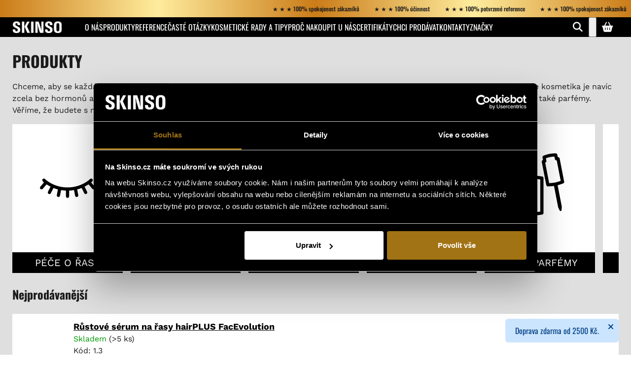

--- FILE ---
content_type: text/html; charset=utf-8
request_url: https://www.skinso.cz/produkty/
body_size: 21678
content:
<!doctype html><html lang="cs" dir="ltr" class="header-background-light external-fonts-loaded"><head><meta charset="utf-8" /><meta name="viewport" content="width=device-width,initial-scale=1" /><title>Skinso | skinso.cz</title><link rel="preconnect" href="https://cdn.myshoptet.com" /><link rel="dns-prefetch" href="https://cdn.myshoptet.com" /><link rel="preload" href="https://cdn.myshoptet.com/prj/dist/master/cms/libs/jquery/jquery-1.11.3.min.js" as="script" /><link href="https://cdn.myshoptet.com/prj/dist/master/cms/templates/frontend_templates/shared/css/font-face/noto-sans.css" rel="stylesheet"><link href="https://cdn.myshoptet.com/prj/dist/master/cms/templates/frontend_templates/shared/css/font-face/nunito.css" rel="stylesheet"><script>
dataLayer = [];
dataLayer.push({'shoptet' : {
    "pageId": 707,
    "pageType": "category",
    "currency": "CZK",
    "currencyInfo": {
        "decimalSeparator": ",",
        "exchangeRate": 1,
        "priceDecimalPlaces": 0,
        "symbol": "K\u010d",
        "symbolLeft": 0,
        "thousandSeparator": " "
    },
    "language": "cs",
    "projectId": 350982,
    "category": {
        "guid": "9d0d6ed6-769a-11ea-ac23-ac1f6b0076ec",
        "path": "PRODUKTY",
        "parentCategoryGuid": null
    },
    "cartInfo": {
        "id": null,
        "freeShipping": false,
        "freeShippingFrom": 2500,
        "leftToFreeGift": {
            "formattedPrice": "0 K\u010d",
            "priceLeft": 0
        },
        "freeGift": false,
        "leftToFreeShipping": {
            "priceLeft": 2500,
            "dependOnRegion": 0,
            "formattedPrice": "2 500 K\u010d"
        },
        "discountCoupon": [],
        "getNoBillingShippingPrice": {
            "withoutVat": 0,
            "vat": 0,
            "withVat": 0
        },
        "cartItems": [],
        "taxMode": "ORDINARY"
    },
    "cart": [],
    "customer": {
        "priceRatio": 1,
        "priceListId": 1,
        "groupId": null,
        "registered": false,
        "mainAccount": false
    }
}});
</script>

<!-- Google Tag Manager -->
<script>(function(w,d,s,l,i){w[l]=w[l]||[];w[l].push({'gtm.start':
new Date().getTime(),event:'gtm.js'});var f=d.getElementsByTagName(s)[0],
j=d.createElement(s),dl=l!='dataLayer'?'&l='+l:'';j.async=true;j.src=
'https://www.googletagmanager.com/gtm.js?id='+i+dl;f.parentNode.insertBefore(j,f);
})(window,document,'script','dataLayer','GTM-KHLQ48X');</script>
<!-- End Google Tag Manager -->

<meta property="og:type" content="website"><meta property="og:site_name" content="skinso.cz"><meta property="og:url" content="https://www.skinso.cz/produkty/"><meta property="og:title" content="Skinso | skinso.cz"><meta name="author" content="Skinso.cz"><meta name="web_author" content="Shoptet.cz"><meta name="dcterms.rightsHolder" content="www.skinso.cz"><meta name="robots" content="index,follow"><meta property="og:image" content="https://cdn.myshoptet.com/usr/www.skinso.cz/user/front_images/ogImage/hp.png?t=1769202361"><meta property="og:description" content="Jak dosáhnout dlouhých řas, plných rtů nebo jak pečovat o svoji pleť či vlasy? Objevte kouzlo produktů Skinso.cz. ❤️"><meta name="description" content="Jak dosáhnout dlouhých řas, plných rtů nebo jak pečovat o svoji pleť či vlasy? Objevte kouzlo produktů Skinso.cz. ❤️"><style>:root {--color-primary: #a17315;--color-primary-h: 40;--color-primary-s: 77%;--color-primary-l: 36%;--color-primary-hover: #fd6864;--color-primary-hover-h: 2;--color-primary-hover-s: 97%;--color-primary-hover-l: 69%;--color-secondary: #a17315;--color-secondary-h: 40;--color-secondary-s: 77%;--color-secondary-l: 36%;--color-secondary-hover: #aa2168;--color-secondary-hover-h: 329;--color-secondary-hover-s: 67%;--color-secondary-hover-l: 40%;--color-tertiary: #9698ed;--color-tertiary-h: 239;--color-tertiary-s: 71%;--color-tertiary-l: 76%;--color-tertiary-hover: #aa2168;--color-tertiary-hover-h: 329;--color-tertiary-hover-s: 67%;--color-tertiary-hover-l: 40%;--color-header-background: #ffffff;--template-font: "Noto Sans";--template-headings-font: "Nunito";--header-background-url: none;--cookies-notice-background: #F8FAFB;--cookies-notice-color: #252525;--cookies-notice-button-hover: #27263f;--cookies-notice-link-hover: #3b3a5f;--templates-update-management-preview-mode-content: "Náhled aktualizací šablony je aktivní pro váš prohlížeč."}</style>
<link rel="next" href="/produkty/strana-2/" />    <script>var shoptet = shoptet || {};</script>
    <script src="https://cdn.myshoptet.com/prj/dist/master/shop/dist/main-3g-header.js.05f199e7fd2450312de2.js"></script>
<!-- User include --><!-- service 553(201) html code header -->
<script src="https://shoptet.platimpak.cz/front/frontAction.js" 
onload="dispatchFrontAction('Step', 'shoptet.platimpak.cz')"></script>


<!-- project html code header -->
<meta name="facebook-domain-verification" content="xqqya4njlw2r0xgxsur30f5jinvvil" />
<link href="/user/documents/upload/template/css/min/base.min.css?v2025_1" rel="stylesheet" type="text/css">
<link href="/user/documents/upload/template/css/addons.css?v2025_1" rel="stylesheet" type="text/css">
<script src="/user/documents/upload/template/js/prod.hlavnistranka.min.js?v2025_2"></script>
<script src="/user/documents/upload/template/js/addons.js?v2025_5"></script>
<!-- /User include --><link rel="shortcut icon" href="/favicon.png" type="image/x-icon" /><link rel="canonical" href="https://www.skinso.cz/produkty/" /><style>/* custom background */@media (min-width: 992px) {body {background-color: #a17315 ;background-position: left top;background-repeat: repeat !important;background-attachment: scroll;}}</style>    <!-- Global site tag (gtag.js) - Google Analytics -->
    <script async src="https://www.googletagmanager.com/gtag/js?id=G-86KLHQ572Q"></script>
    <script>
        
        window.dataLayer = window.dataLayer || [];
        function gtag(){dataLayer.push(arguments);}
        

        
        gtag('js', new Date());

        
                gtag('config', 'G-86KLHQ572Q', {"groups":"GA4","send_page_view":false,"content_group":"category","currency":"CZK","page_language":"cs"});
        
                gtag('config', 'AW-999296678', {"allow_enhanced_conversions":true});
        
        
        
        
        
                    gtag('event', 'page_view', {"send_to":"GA4","page_language":"cs","content_group":"category","currency":"CZK"});
        
        
        
        
        
        
        
        
        
        
        
        
        
        document.addEventListener('DOMContentLoaded', function() {
            if (typeof shoptet.tracking !== 'undefined') {
                for (var id in shoptet.tracking.bannersList) {
                    gtag('event', 'view_promotion', {
                        "send_to": "UA",
                        "promotions": [
                            {
                                "id": shoptet.tracking.bannersList[id].id,
                                "name": shoptet.tracking.bannersList[id].name,
                                "position": shoptet.tracking.bannersList[id].position
                            }
                        ]
                    });
                }
            }

            shoptet.consent.onAccept(function(agreements) {
                if (agreements.length !== 0) {
                    console.debug('gtag consent accept');
                    var gtagConsentPayload =  {
                        'ad_storage': agreements.includes(shoptet.config.cookiesConsentOptPersonalisation)
                            ? 'granted' : 'denied',
                        'analytics_storage': agreements.includes(shoptet.config.cookiesConsentOptAnalytics)
                            ? 'granted' : 'denied',
                                                                                                'ad_user_data': agreements.includes(shoptet.config.cookiesConsentOptPersonalisation)
                            ? 'granted' : 'denied',
                        'ad_personalization': agreements.includes(shoptet.config.cookiesConsentOptPersonalisation)
                            ? 'granted' : 'denied',
                        };
                    console.debug('update consent data', gtagConsentPayload);
                    gtag('consent', 'update', gtagConsentPayload);
                    dataLayer.push(
                        { 'event': 'update_consent' }
                    );
                }
            });
        });
    </script>
</head><body class="desktop id-707 in-produkty template-12 type-category multiple-columns-body columns-3 blank-mode blank-mode-css ums_forms_redesign--off ums_a11y_category_page--on ums_discussion_rating_forms--off ums_flags_display_unification--on ums_a11y_login--on mobile-header-version-1">
        <div id="fb-root"></div>
        <script>
            window.fbAsyncInit = function() {
                FB.init({
                    autoLogAppEvents : true,
                    xfbml            : true,
                    version          : 'v24.0'
                });
            };
        </script>
        <script async defer crossorigin="anonymous" src="https://connect.facebook.net/cs_CZ/sdk.js#xfbml=1&version=v24.0"></script>
<!-- Google Tag Manager (noscript) -->
<noscript><iframe src="https://www.googletagmanager.com/ns.html?id=GTM-KHLQ48X"
height="0" width="0" style="display:none;visibility:hidden"></iframe></noscript>
<!-- End Google Tag Manager (noscript) -->

<a href="#content" class="skip-link sr-only">Přejít na obsah</a><div class="overall-wrapper"><div class="site-msg information"><div class="container"><div class="text">Doprava zdarma od 2500 Kč.</div><div class="close js-close-information-msg"></div></div></div>
    <div class="user-action">
                        <dialog id="login" class="dialog dialog--modal dialog--fullscreen js-dialog--modal" aria-labelledby="loginHeading">
        <div class="dialog__close dialog__close--arrow">
                        <button type="button" class="btn toggle-window-arr" data-dialog-close data-testid="backToShop">Zpět <span>do obchodu</span></button>
            </div>
        <div class="dialog__wrapper">
            <div class="dialog__content dialog__content--form">
                <div class="dialog__header">
                    <h2 id="loginHeading" class="dialog__heading dialog__heading--login">Přihlášení k vašemu účtu</h2>
                </div>
                <div id="customerLogin" class="dialog__body">
                    <form action="/action/Customer/Login/" method="post" id="formLoginIncluded" class="csrf-enabled formLogin" data-testid="formLogin"><input type="hidden" name="referer" value="" /><div class="form-group"><div class="input-wrapper email js-validated-element-wrapper no-label"><input type="email" name="email" class="form-control" autofocus placeholder="E-mailová adresa (např. jan@novak.cz)" data-testid="inputEmail" autocomplete="email" required /></div></div><div class="form-group"><div class="input-wrapper password js-validated-element-wrapper no-label"><input type="password" name="password" class="form-control" placeholder="Heslo" data-testid="inputPassword" autocomplete="current-password" required /><span class="no-display">Nemůžete vyplnit toto pole</span><input type="text" name="surname" value="" class="no-display" /></div></div><div class="form-group"><div class="login-wrapper"><button type="submit" class="btn btn-secondary btn-text btn-login" data-testid="buttonSubmit">Přihlásit se</button><div class="password-helper"><a href="/registrace/" data-testid="signup" rel="nofollow">Nová registrace</a><a href="/klient/zapomenute-heslo/" rel="nofollow">Zapomenuté heslo</a></div></div></div><div class="social-login-buttons"><div class="social-login-buttons-divider"><span>nebo</span></div><div class="form-group"><a href="/action/Social/login/?provider=Google" class="login-btn google" rel="nofollow"><span class="login-google-icon"></span><strong>Přihlásit se přes Google</strong></a></div><div class="form-group"><a href="/action/Social/login/?provider=Seznam" class="login-btn seznam" rel="nofollow"><span class="login-seznam-icon"></span><strong>Přihlásit se přes Seznam</strong></a></div></div></form>
                </div>
            </div>
        </div>
    </dialog>
            </div>
<header id="header"><div class="container navigation-wrapper"><div class="site-name"><a href="/" data-testid="linkWebsiteLogo"><img src="https://cdn.myshoptet.com/usr/www.skinso.cz/user/logos/logo.png" alt="Skinso.cz" fetchpriority="low" /></a></div><nav id="navigation" aria-label="Hlavní menu" data-collapsible="true"><div class="navigation-in menu"><ul class="menu-level-1" role="menubar" data-testid="headerMenuItems"><li class="menu-item-764" role="none"><a href="/o-nas/" data-testid="headerMenuItem" role="menuitem" aria-expanded="false"><b>O NÁS</b></a></li>
<li class="menu-item-707 ext" role="none"><a href="/produkty/" class="active" data-testid="headerMenuItem" role="menuitem" aria-haspopup="true" aria-expanded="false"><b>PRODUKTY</b><span class="submenu-arrow"></span></a><ul class="menu-level-2" aria-label="PRODUKTY" tabindex="-1" role="menu"><li class="menu-item-725" role="none"><a href="/produkty-pece-o-rasy/" data-image="https://cdn.myshoptet.com/usr/www.skinso.cz/user/categories/thumb/skinso-web-ikona-rasy.png" data-testid="headerMenuItem" role="menuitem"><span>PÉČE O ŘASY</span></a>
                        </li><li class="menu-item-728" role="none"><a href="/produkty-pece-o-rty/" data-image="https://cdn.myshoptet.com/usr/www.skinso.cz/user/categories/thumb/ikona_rty_01.png" data-testid="headerMenuItem" role="menuitem"><span>PÉČE O RTY</span></a>
                        </li><li class="menu-item-731" role="none"><a href="/peceoplet/" data-image="https://cdn.myshoptet.com/usr/www.skinso.cz/user/categories/thumb/pozadi3.png" data-testid="headerMenuItem" role="menuitem"><span>PÉČE O PLEŤ</span></a>
                        </li><li class="menu-item-734" role="none"><a href="/produkty-pece-o-vlasy/" data-image="https://cdn.myshoptet.com/usr/www.skinso.cz/user/categories/thumb/pozadi4.png" data-testid="headerMenuItem" role="menuitem"><span>PÉČE O VLASY</span></a>
                        </li><li class="menu-item-737" role="none"><a href="/parfemy-ashe/" data-image="https://cdn.myshoptet.com/usr/www.skinso.cz/user/categories/thumb/ashe-comp_wht_copy.png" data-testid="headerMenuItem" role="menuitem"><span>ASHÉ PARFÉMY</span></a>
                        </li><li class="menu-item-740" role="none"><a href="/produtky-akcni-nabidka/" data-image="https://cdn.myshoptet.com/usr/www.skinso.cz/user/categories/thumb/skinso_akcni_nabidka.jpg" data-testid="headerMenuItem" role="menuitem"><span>AKČNÍ NABÍDKA</span></a>
                        </li><li class="menu-item-809" role="none"><a href="/darkove-poukazy/" data-image="https://cdn.myshoptet.com/usr/www.skinso.cz/user/categories/thumb/03f7a209-ecac-472d-b84a-c0d134b7024f.png" data-testid="headerMenuItem" role="menuitem"><span>DÁRKOVÉ POUKAZY</span></a>
                        </li><li class="menu-item-817" role="none"><a href="/doplnky/" data-image="https://cdn.myshoptet.com/usr/www.skinso.cz/user/categories/thumb/sklenicky.jpg" data-testid="headerMenuItem" role="menuitem"><span>DOPLŇKY</span></a>
                        </li></ul></li>
<li class="menu-item-767" role="none"><a href="/reference-skinso/" data-testid="headerMenuItem" role="menuitem" aria-expanded="false"><b>REFERENCE</b></a></li>
<li class="menu-item-776" role="none"><a href="/casto-kladene-dotazy/" data-testid="headerMenuItem" role="menuitem" aria-expanded="false"><b>ČASTÉ OTÁZKY</b></a></li>
<li class="menu-item-773" role="none"><a href="/kosmeticke-rady-tipy/" data-testid="headerMenuItem" role="menuitem" aria-expanded="false"><b>Kosmetické rady a tipy</b></a></li>
<li class="menu-item-797" role="none"><a href="/proc-nakoupit-u-nas/" data-testid="headerMenuItem" role="menuitem" aria-expanded="false"><b>PROČ NAKOUPIT U NÁS</b></a></li>
<li class="menu-item-770" role="none"><a href="/certifikovana-kosmetika/" data-testid="headerMenuItem" role="menuitem" aria-expanded="false"><b>CERTIFIKÁTY</b></a></li>
<li class="menu-item-782" role="none"><a href="/chci-prodavat/" data-testid="headerMenuItem" role="menuitem" aria-expanded="false"><b>CHCI PRODÁVAT</b></a></li>
<li class="menu-item-29" role="none"><a href="/kontakty-skinso/" data-testid="headerMenuItem" role="menuitem" aria-expanded="false"><b>KONTAKTY</b></a></li>
<li class="ext" id="nav-manufacturers" role="none"><a href="https://www.skinso.cz/znacka/" data-testid="brandsText" role="menuitem"><b>Značky</b><span class="submenu-arrow"></span></a><ul class="menu-level-2" role="menu"><li role="none"><a href="/znacka/ashe/" data-testid="brandName" role="menuitem"><span>Ashé</span></a></li><li role="none"><a href="/znacka/celina-blush/" data-testid="brandName" role="menuitem"><span>Celina Blush</span></a></li><li role="none"><a href="/znacka/face-evolution/" data-testid="brandName" role="menuitem"><span>FacEvolution</span></a></li><li role="none"><a href="/znacka/hairpaint/" data-testid="brandName" role="menuitem"><span>HairPAINT</span></a></li><li role="none"><a href="/znacka/made4beauty/" data-testid="brandName" role="menuitem"><span>Made4beauty</span></a></li><li role="none"><a href="/znacka/manta-hair/" data-testid="brandName" role="menuitem"><span>Manta Hair</span></a></li><li role="none"><a href="/znacka/shamanic/" data-testid="brandName" role="menuitem"><span>Shamanic</span></a></li></ul>
</li></ul>
    <ul class="navigationActions" role="menu">
                            <li role="none">
                                    <a href="/login/?backTo=%2Fprodukty%2F" rel="nofollow" data-testid="signin" role="menuitem"><span>Přihlášení</span></a>
                            </li>
                        </ul>
</div><span class="navigation-close"></span></nav><div class="menu-helper" data-testid="hamburgerMenu"><span>Více</span></div>

    <div class="navigation-buttons">
                <a href="#" class="toggle-window" data-target="search" data-testid="linkSearchIcon"><span class="sr-only">Hledat</span></a>
                    
        <button class="top-nav-button top-nav-button-login" type="button" data-dialog-id="login" aria-haspopup="dialog" aria-controls="login" data-testid="signin">
            <span class="sr-only">Přihlášení</span>
        </button>
                    <a href="/kosik/" class="toggle-window cart-count" data-target="cart" data-testid="headerCart" rel="nofollow" aria-haspopup="dialog" aria-expanded="false" aria-controls="cart-widget"><span class="sr-only">Nákupní košík</span></a>
        <a href="#" class="toggle-window" data-target="navigation" data-testid="hamburgerMenu"><span class="sr-only">Menu</span></a>
    </div>

</div></header><!-- / header -->


<div id="content-wrapper" class="container content-wrapper">
    
                                <div class="breadcrumbs navigation-home-icon-wrapper" itemscope itemtype="https://schema.org/BreadcrumbList">
                                                                            <span id="navigation-first" data-basetitle="Skinso.cz" itemprop="itemListElement" itemscope itemtype="https://schema.org/ListItem">
                <a href="/" itemprop="item" class="navigation-home-icon"><span class="sr-only" itemprop="name">Domů</span></a>
                <span class="navigation-bullet">/</span>
                <meta itemprop="position" content="1" />
            </span>
                                            <span id="navigation-1" itemprop="itemListElement" itemscope itemtype="https://schema.org/ListItem" data-testid="breadcrumbsLastLevel">
                <meta itemprop="item" content="https://www.skinso.cz/produkty/" />
                <meta itemprop="position" content="2" />
                <span itemprop="name" data-title="PRODUKTY">PRODUKTY</span>
            </span>
            </div>
            
    <div class="content-wrapper-in">
                                                <aside class="sidebar sidebar-left"  data-testid="sidebarMenu">
                                                                                                <div class="sidebar-inner">
                                                                                                        <div class="box box-bg-variant box-categories">    <div class="skip-link__wrapper">
        <span id="categories-start" class="skip-link__target js-skip-link__target sr-only" tabindex="-1">&nbsp;</span>
        <a href="#categories-end" class="skip-link skip-link--start sr-only js-skip-link--start">Přeskočit kategorie</a>
    </div>

<h4>Kategorie</h4>


<div id="categories"><div class="categories cat-01 expandable active expanded" id="cat-707"><div class="topic active"><a href="/produkty/">PRODUKTY<span class="cat-trigger">&nbsp;</span></a></div>

                    <ul class=" active expanded">
                                        <li >
                <a href="/produkty-pece-o-rasy/">
                    PÉČE O ŘASY
                                    </a>
                                                                </li>
                                <li >
                <a href="/produkty-pece-o-rty/">
                    PÉČE O RTY
                                    </a>
                                                                </li>
                                <li >
                <a href="/peceoplet/">
                    PÉČE O PLEŤ
                                    </a>
                                                                </li>
                                <li class="
                                 expandable                 expanded                ">
                <a href="/produkty-pece-o-vlasy/">
                    PÉČE O VLASY
                    <span class="cat-trigger">&nbsp;</span>                </a>
                                                            

                    <ul class=" expanded">
                                        <li >
                <a href="/manta-hair/">
                    Manta Hair
                                    </a>
                                                                </li>
                                <li >
                <a href="/facevolution-haircare/">
                    FacEvolution hairCARE
                                    </a>
                                                                </li>
                                <li >
                <a href="/vlasy-hairpaint/">
                    HairPAINT
                                    </a>
                                                                </li>
                </ul>
    
                                                </li>
                                <li >
                <a href="/parfemy-ashe/">
                    ASHÉ PARFÉMY
                                    </a>
                                                                </li>
                                <li >
                <a href="/produtky-akcni-nabidka/">
                    AKČNÍ NABÍDKA
                                    </a>
                                                                </li>
                                <li >
                <a href="/darkove-poukazy/">
                    DÁRKOVÉ POUKAZY
                                    </a>
                                                                </li>
                                <li >
                <a href="/doplnky/">
                    DOPLŇKY
                                    </a>
                                                                </li>
                </ul>
    </div>                <div class="categories cat-02 expandable" id="cat-manufacturers" data-testid="brandsList">
            
            <div class="topic"><a href="https://www.skinso.cz/znacka/" data-testid="brandsText">Značky</a></div>
            <ul class="menu-level-2" role="menu"><li role="none"><a href="/znacka/ashe/" data-testid="brandName" role="menuitem"><span>Ashé</span></a></li><li role="none"><a href="/znacka/celina-blush/" data-testid="brandName" role="menuitem"><span>Celina Blush</span></a></li><li role="none"><a href="/znacka/face-evolution/" data-testid="brandName" role="menuitem"><span>FacEvolution</span></a></li><li role="none"><a href="/znacka/hairpaint/" data-testid="brandName" role="menuitem"><span>HairPAINT</span></a></li><li role="none"><a href="/znacka/made4beauty/" data-testid="brandName" role="menuitem"><span>Made4beauty</span></a></li><li role="none"><a href="/znacka/manta-hair/" data-testid="brandName" role="menuitem"><span>Manta Hair</span></a></li><li role="none"><a href="/znacka/shamanic/" data-testid="brandName" role="menuitem"><span>Shamanic</span></a></li></ul>
        </div>
    </div>

    <div class="skip-link__wrapper">
        <a href="#categories-start" class="skip-link skip-link--end sr-only js-skip-link--end" tabindex="-1" hidden>Přeskočit kategorie</a>
        <span id="categories-end" class="skip-link__target js-skip-link__target sr-only" tabindex="-1">&nbsp;</span>
    </div>
</div>
                                                                                                            <div class="box box-bg-default box-sm box-cartButton"><h4><span>Nákupní košík</span></h4>

<div class="cart-overview">
    <a href="/kosik/" class="btn btn-primary" rel="nofollow" data-testid="cartOverview">
        <span class="cart-overview-item-count" data-testid="cartOverviewCount">0</span>ks /
        <span class="cart-overview-final-price" data-testid="cartOverviewPrice">0 Kč</span>
    </a>
</div>
</div>
                                                                                                            <div class="box box-bg-variant box-sm box-onlinePayments"><h4><span>Přijímáme online platby</span></h4>
<p class="text-center">
    <img src="data:image/svg+xml,%3Csvg%20width%3D%22148%22%20height%3D%2234%22%20xmlns%3D%22http%3A%2F%2Fwww.w3.org%2F2000%2Fsvg%22%3E%3C%2Fsvg%3E" alt="Loga kreditních karet" width="148" height="34"  data-src="https://cdn.myshoptet.com/prj/dist/master/cms/img/common/payment_logos/payments.png" fetchpriority="low" />
</p>
</div>
                                                                    </div>
                                                            </aside>
                            <main id="content" class="content narrow">
                            <div class="category-top">
            <h1 class="category-title" data-testid="titleCategory">PRODUKTY</h1>
            <div class="category-perex">
        <p><span style="font-weight: 400; font-size: 12pt;">Chceme, aby se každá žena cítila krásná. Proto vám přinášíme kvalitní prémiovou kosmetiku, která podtrhne vaši přirozenou krásu. Naše kosmetika je navíc zcela bez hormonů a přírodních léčiv. V našem sortimentu naleznete prémiové produkty pro péči o řasy, rty i pleť, vlasovou kosmetiku a také parfémy. Věříme, že budete s naší prémiovou kosmetikou nadmíru spokojena!</span></p>
    </div>
                    
                                
            <ul class="subcategories with-image">
                                                <li class="col-xs-6 col-sm-6 col-lg-3 col-xl-3">
                        <a href="/produkty-pece-o-rasy/">
                                                                                                                                                                <span class="image">
                                    <img src="data:image/svg+xml,%3Csvg%20width%3D%22140%22%20height%3D%22100%22%20xmlns%3D%22http%3A%2F%2Fwww.w3.org%2F2000%2Fsvg%22%3E%3C%2Fsvg%3E" alt="" width="140" height="100"  data-src="https://cdn.myshoptet.com/usr/www.skinso.cz/user/categories/thumb/skinso-web-ikona-rasy.png" fetchpriority="low" />
                                </span>
                            
                            <span class="text">
                                PÉČE O ŘASY
                            </span>
                        </a>
                    </li>
                                    <li class="col-xs-6 col-sm-6 col-lg-3 col-xl-3">
                        <a href="/produkty-pece-o-rty/">
                                                                                                                                                                <span class="image">
                                    <img src="data:image/svg+xml,%3Csvg%20width%3D%22140%22%20height%3D%22100%22%20xmlns%3D%22http%3A%2F%2Fwww.w3.org%2F2000%2Fsvg%22%3E%3C%2Fsvg%3E" alt="" width="140" height="100"  data-src="https://cdn.myshoptet.com/usr/www.skinso.cz/user/categories/thumb/ikona_rty_01.png" fetchpriority="low" />
                                </span>
                            
                            <span class="text">
                                PÉČE O RTY
                            </span>
                        </a>
                    </li>
                                    <li class="col-xs-6 col-sm-6 col-lg-3 col-xl-3">
                        <a href="/peceoplet/">
                                                                                                                                                                <span class="image">
                                    <img src="data:image/svg+xml,%3Csvg%20width%3D%22140%22%20height%3D%22100%22%20xmlns%3D%22http%3A%2F%2Fwww.w3.org%2F2000%2Fsvg%22%3E%3C%2Fsvg%3E" alt="" width="140" height="100"  data-src="https://cdn.myshoptet.com/usr/www.skinso.cz/user/categories/thumb/pozadi3.png" fetchpriority="low" />
                                </span>
                            
                            <span class="text">
                                PÉČE O PLEŤ
                            </span>
                        </a>
                    </li>
                                    <li class="col-xs-6 col-sm-6 col-lg-3 col-xl-3">
                        <a href="/produkty-pece-o-vlasy/">
                                                                                                                                                                <span class="image">
                                    <img src="data:image/svg+xml,%3Csvg%20width%3D%22140%22%20height%3D%22100%22%20xmlns%3D%22http%3A%2F%2Fwww.w3.org%2F2000%2Fsvg%22%3E%3C%2Fsvg%3E" alt="" width="140" height="100"  data-src="https://cdn.myshoptet.com/usr/www.skinso.cz/user/categories/thumb/pozadi4.png" fetchpriority="low" />
                                </span>
                            
                            <span class="text">
                                PÉČE O VLASY
                            </span>
                        </a>
                    </li>
                                    <li class="col-xs-6 col-sm-6 col-lg-3 col-xl-3">
                        <a href="/parfemy-ashe/">
                                                                                                                                                                <span class="image">
                                    <img src="data:image/svg+xml,%3Csvg%20width%3D%22140%22%20height%3D%22100%22%20xmlns%3D%22http%3A%2F%2Fwww.w3.org%2F2000%2Fsvg%22%3E%3C%2Fsvg%3E" alt="" width="140" height="100"  data-src="https://cdn.myshoptet.com/usr/www.skinso.cz/user/categories/thumb/ashe-comp_wht_copy.png" fetchpriority="low" />
                                </span>
                            
                            <span class="text">
                                ASHÉ PARFÉMY
                            </span>
                        </a>
                    </li>
                                    <li class="col-xs-6 col-sm-6 col-lg-3 col-xl-3">
                        <a href="/produtky-akcni-nabidka/">
                                                                                                                                                                <span class="image">
                                    <img src="data:image/svg+xml,%3Csvg%20width%3D%22140%22%20height%3D%22100%22%20xmlns%3D%22http%3A%2F%2Fwww.w3.org%2F2000%2Fsvg%22%3E%3C%2Fsvg%3E" alt="" width="140" height="100"  data-src="https://cdn.myshoptet.com/usr/www.skinso.cz/user/categories/thumb/skinso_akcni_nabidka.jpg" fetchpriority="low" />
                                </span>
                            
                            <span class="text">
                                AKČNÍ NABÍDKA
                            </span>
                        </a>
                    </li>
                                    <li class="col-xs-6 col-sm-6 col-lg-3 col-xl-3">
                        <a href="/darkove-poukazy/">
                                                                                                                                                                <span class="image">
                                    <img src="data:image/svg+xml,%3Csvg%20width%3D%22140%22%20height%3D%22100%22%20xmlns%3D%22http%3A%2F%2Fwww.w3.org%2F2000%2Fsvg%22%3E%3C%2Fsvg%3E" alt="" width="140" height="100"  data-src="https://cdn.myshoptet.com/usr/www.skinso.cz/user/categories/thumb/03f7a209-ecac-472d-b84a-c0d134b7024f.png" fetchpriority="low" />
                                </span>
                            
                            <span class="text">
                                DÁRKOVÉ POUKAZY
                            </span>
                        </a>
                    </li>
                                    <li class="col-xs-6 col-sm-6 col-lg-3 col-xl-3">
                        <a href="/doplnky/">
                                                                                                                                                                <span class="image">
                                    <img src="data:image/svg+xml,%3Csvg%20width%3D%22140%22%20height%3D%22100%22%20xmlns%3D%22http%3A%2F%2Fwww.w3.org%2F2000%2Fsvg%22%3E%3C%2Fsvg%3E" alt="" width="140" height="100"  data-src="https://cdn.myshoptet.com/usr/www.skinso.cz/user/categories/thumb/sklenicky.jpg" fetchpriority="low" />
                                </span>
                            
                            <span class="text">
                                DOPLŇKY
                            </span>
                        </a>
                    </li>
                            
                    </ul>
            <div class="products-top-wrapper" aria-labelledby="productsTopHeading">
    <h2 id="productsTopHeading" class="products-top-header">Nejprodávanější</h2>
    <div id="productsTop" class="products products-inline products-top">
        
                    
                                <div class="product active" aria-hidden="false">
    <div class="p" data-micro="product" data-micro-product-id="62" data-testid="productItem">
            <a href="/rustove-serum-na-rasy-hairplus/" class="image" aria-hidden="true" tabindex="-1">
        <img src="data:image/svg+xml,%3Csvg%20width%3D%22100%22%20height%3D%22100%22%20xmlns%3D%22http%3A%2F%2Fwww.w3.org%2F2000%2Fsvg%22%3E%3C%2Fsvg%3E" alt="Web HP Facevolution krabicky 09 2025 2" data-micro-image="https://cdn.myshoptet.com/usr/www.skinso.cz/user/shop/big/62-3_web-hp-facevolution-krabicky-09-2025-2.jpg?68c2ad3f" width="100" height="100"  data-src="https://cdn.myshoptet.com/usr/www.skinso.cz/user/shop/related/62-3_web-hp-facevolution-krabicky-09-2025-2.jpg?68c2ad3f" fetchpriority="low" />
                    <meta id="ogImageProducts" property="og:image" content="https://cdn.myshoptet.com/usr/www.skinso.cz/user/shop/big/62-3_web-hp-facevolution-krabicky-09-2025-2.jpg?68c2ad3f" />
                <meta itemprop="image" content="https://cdn.myshoptet.com/usr/www.skinso.cz/user/shop/big/62-3_web-hp-facevolution-krabicky-09-2025-2.jpg?68c2ad3f">
        <div class="extra-flags">
            

    

        </div>
    </a>
        <div class="p-in">
            <div class="p-in-in">
                <a
    href="/rustove-serum-na-rasy-hairplus/"
    class="name"
    data-micro="url">
    <span data-micro="name" data-testid="productCardName">
          Růstové sérum na řasy hairPLUS FacEvolution    </span>
</a>
                <div class="ratings-wrapper">
                                                                        <div class="availability">
            <span style="color:#009901">
                Skladem            </span>
                                                        <span class="availability-amount" data-testid="numberAvailabilityAmount">(&gt;5&nbsp;ks)</span>
        </div>
                                    <span class="p-code">
            Kód: <span data-micro="sku">1.3</span>
        </span>
                    </div>
                                            </div>
            

<div class="p-bottom no-buttons">
    <div class="offers" data-micro="offer"
    data-micro-price="2300.00"
    data-micro-price-currency="CZK"
            data-micro-availability="https://schema.org/InStock"
    >
        <div class="prices">
            <span class="price-standard-wrapper price-standard-wrapper-placeholder">&nbsp;</span>
    
    
            <div class="price price-final" data-testid="productCardPrice">
        <strong>
                                        2 300 Kč
                    </strong>
            

        
    </div>
            
</div>
            </div>
</div>
        </div>
    </div>
</div>
                <div class="product active" aria-hidden="false">
    <div class="p" data-micro="product" data-micro-product-id="59" data-testid="productItem">
            <a href="/rasenka-xxl-maskara/" class="image" aria-hidden="true" tabindex="-1">
        <img src="data:image/svg+xml,%3Csvg%20width%3D%22100%22%20height%3D%22100%22%20xmlns%3D%22http%3A%2F%2Fwww.w3.org%2F2000%2Fsvg%22%3E%3C%2Fsvg%3E" alt="Web Mascara Facevolution krabicky 09 2025 2" data-micro-image="https://cdn.myshoptet.com/usr/www.skinso.cz/user/shop/big/59_web-mascara-facevolution-krabicky-09-2025-2.jpg?68c9514c" width="100" height="100"  data-src="https://cdn.myshoptet.com/usr/www.skinso.cz/user/shop/related/59_web-mascara-facevolution-krabicky-09-2025-2.jpg?68c9514c" fetchpriority="low" />
                <meta itemprop="image" content="https://cdn.myshoptet.com/usr/www.skinso.cz/user/shop/big/59_web-mascara-facevolution-krabicky-09-2025-2.jpg?68c9514c">
        <div class="extra-flags">
            

    

        </div>
    </a>
        <div class="p-in">
            <div class="p-in-in">
                <a
    href="/rasenka-xxl-maskara/"
    class="name"
    data-micro="url">
    <span data-micro="name" data-testid="productCardName">
          Růstová řasenka hairPLUS XXL Mascara    </span>
</a>
                <div class="ratings-wrapper">
                                                                        <div class="availability">
            <span style="color:#a59393">
                Momentálně nedostupné            </span>
                                                            </div>
                                    <span class="p-code">
            Kód: <span data-micro="sku">1.2</span>
        </span>
                    </div>
                                            </div>
            

<div class="p-bottom no-buttons">
    <div class="offers" data-micro="offer"
    data-micro-price="690.00"
    data-micro-price-currency="CZK"
    data-micro-warranty="1 rok"
            data-micro-availability="https://schema.org/OutOfStock"
    >
        <div class="prices">
            <span class="price-standard-wrapper price-standard-wrapper-placeholder">&nbsp;</span>
    
    
            <div class="price price-final" data-testid="productCardPrice">
        <strong>
                                        690 Kč
                    </strong>
            

        
    </div>
            
</div>
            </div>
</div>
        </div>
    </div>
</div>
                <div class="product active" aria-hidden="false">
    <div class="p" data-micro="product" data-micro-product-id="113" data-testid="productItem">
            <a href="/hair-stim-capsules/" class="image" aria-hidden="true" tabindex="-1">
        <img src="data:image/svg+xml,%3Csvg%20width%3D%22100%22%20height%3D%22100%22%20xmlns%3D%22http%3A%2F%2Fwww.w3.org%2F2000%2Fsvg%22%3E%3C%2Fsvg%3E" alt="PKP 8902" data-micro-image="https://cdn.myshoptet.com/usr/www.skinso.cz/user/shop/big/113_pkp-8902.jpg?6943e487" width="100" height="100"  data-src="https://cdn.myshoptet.com/usr/www.skinso.cz/user/shop/related/113_pkp-8902.jpg?6943e487" fetchpriority="low" />
                <meta itemprop="image" content="https://cdn.myshoptet.com/usr/www.skinso.cz/user/shop/big/113_pkp-8902.jpg?6943e487">
        <div class="extra-flags">
            

    

        </div>
    </a>
        <div class="p-in">
            <div class="p-in-in">
                <a
    href="/hair-stim-capsules/"
    class="name"
    data-micro="url">
    <span data-micro="name" data-testid="productCardName">
          Tablety pro posílení vlasů Hair Stim Capsules    </span>
</a>
                <div class="ratings-wrapper">
                                                                        <div class="availability">
            <span style="color:#009901">
                Skladem            </span>
                                                        <span class="availability-amount" data-testid="numberAvailabilityAmount">(&gt;5&nbsp;ks)</span>
        </div>
                                    <span class="p-code">
            Kód: <span data-micro="sku">4.5</span>
        </span>
                    </div>
                                            </div>
            

<div class="p-bottom no-buttons">
    <div class="offers" data-micro="offer"
    data-micro-price="600.00"
    data-micro-price-currency="CZK"
            data-micro-availability="https://schema.org/InStock"
    >
        <div class="prices">
            <span class="price-standard-wrapper price-standard-wrapper-placeholder">&nbsp;</span>
    
    
            <div class="price price-final" data-testid="productCardPrice">
        <strong>
                                        600 Kč
                    </strong>
            

        
    </div>
            
</div>
            </div>
</div>
        </div>
    </div>
</div>
    </div>
    <div class="button-wrapper">
        <button class="chevron-after chevron-down-after toggle-top-products btn"
            type="button"
            aria-expanded="false"
            aria-controls="productsTop"
            data-label-show="Zobrazit více produktů"
            data-label-hide="Zobrazit méně produktů">
            Zobrazit více produktů        </button>
    </div>
</div>
    </div>
<div class="category-content-wrapper">
                                        <div id="category-header" class="category-header">
    <div class="listSorting js-listSorting">
        <h2 class="sr-only" id="listSortingHeading">Řazení produktů</h2>
        <ul class="listSorting__controls" aria-labelledby="listSortingHeading">
                                            <li>
                    <button
                        type="button"
                        id="listSortingControl-bestseller"
                        class="listSorting__control listSorting__control--current"
                        data-sort="bestseller"
                        data-url="https://www.skinso.cz/produkty/?order=bestseller"
                        aria-label="Nejprodávanější - Aktuálně nastavené řazení" aria-disabled="true">
                        Nejprodávanější
                    </button>
                </li>
                                            <li>
                    <button
                        type="button"
                        id="listSortingControl-price"
                        class="listSorting__control"
                        data-sort="price"
                        data-url="https://www.skinso.cz/produkty/?order=price"
                        >
                        Nejlevnější
                    </button>
                </li>
                                            <li>
                    <button
                        type="button"
                        id="listSortingControl--price"
                        class="listSorting__control"
                        data-sort="-price"
                        data-url="https://www.skinso.cz/produkty/?order=-price"
                        >
                        Nejdražší
                    </button>
                </li>
                                            <li>
                    <button
                        type="button"
                        id="listSortingControl-name"
                        class="listSorting__control"
                        data-sort="name"
                        data-url="https://www.skinso.cz/produkty/?order=name"
                        >
                        Abecedně
                    </button>
                </li>
                    </ul>
    </div>

    </div>
                            <div id="filters-wrapper"><div id="filters-default-position" data-filters-default-position="trash"></div><div class="filters-wrapper"><div class="filters-unveil-button-wrapper" data-testid='buttonOpenFilter'><a href="#" class="btn btn-default unveil-button" data-unveil="filters" data-text="Zavřít filtr">Otevřít filtr </a></div><div id="filters" class="filters"><div class="slider-wrapper"><h4><span>Cena</span></h4><div class="slider-header"><span class="from"><span id="min">130</span> Kč</span><span class="to"><span id="max">3500</span> Kč</span></div><div class="slider-content"><div id="slider" class="param-price-filter"></div></div><span id="currencyExchangeRate" class="no-display">1</span><span id="categoryMinValue" class="no-display">130</span><span id="categoryMaxValue" class="no-display">3500</span></div><form action="/action/ProductsListing/setPriceFilter/" method="post" id="price-filter-form"><fieldset id="price-filter"><input type="hidden" value="130" name="priceMin" id="price-value-min" /><input type="hidden" value="3500" name="priceMax" id="price-value-max" /><input type="hidden" name="referer" value="/produkty/" /></fieldset></form><div class="filter-sections"><div class="filter-section filter-section-boolean"><div class="param-filter-top"><form action="/action/ProductsListing/setStockFilter/" method="post"><fieldset><div><input type="checkbox" value="1" name="stock" id="stock" data-url="https://www.skinso.cz/produkty/?stock=1" data-filter-id="1" data-filter-code="stock"  autocomplete="off" /><label for="stock" class="filter-label">Na skladě <span class="filter-count">66</span></label></div><input type="hidden" name="referer" value="/produkty/" /></fieldset></form></div></div><div class="filter-section filter-section-button"><a href="#" class="chevron-after chevron-down-after toggle-filters" data-unveil="category-filter-hover">Rozbalit filtr</a></div><div id="category-filter-hover"><div id="manufacturer-filter" class="filter-section filter-section-manufacturer"><h4><span>Značky</span></h4><form action="/action/productsListing/setManufacturerFilter/" method="post"><fieldset><div><input data-url="https://www.skinso.cz/produkty:ashe/" data-filter-id="ashe" data-filter-code="manufacturerId" type="checkbox" name="manufacturerId[]" id="manufacturerId[]ashe" value="ashe" autocomplete="off" /><label for="manufacturerId[]ashe" class="filter-label">Ashé&nbsp;<span class="filter-count">35</span></label></div><div><input data-url="https://www.skinso.cz/produkty:celina-blush/" data-filter-id="celina-blush" data-filter-code="manufacturerId" type="checkbox" name="manufacturerId[]" id="manufacturerId[]celina-blush" value="celina-blush" autocomplete="off" /><label for="manufacturerId[]celina-blush" class="filter-label">Celina Blush&nbsp;<span class="filter-count">2</span></label></div><div><input data-url="https://www.skinso.cz/produkty:face-evolution/" data-filter-id="face-evolution" data-filter-code="manufacturerId" type="checkbox" name="manufacturerId[]" id="manufacturerId[]face-evolution" value="face-evolution" autocomplete="off" /><label for="manufacturerId[]face-evolution" class="filter-label">FacEvolution&nbsp;<span class="filter-count">20</span></label></div><div><input data-url="https://www.skinso.cz/produkty:hairpaint/" data-filter-id="hairpaint" data-filter-code="manufacturerId" type="checkbox" name="manufacturerId[]" id="manufacturerId[]hairpaint" value="hairpaint" autocomplete="off" /><label for="manufacturerId[]hairpaint" class="filter-label">HairPAINT&nbsp;<span class="filter-count">3</span></label></div><div><input data-url="https://www.skinso.cz/produkty:made4beauty/" data-filter-id="made4beauty" data-filter-code="manufacturerId" type="checkbox" name="manufacturerId[]" id="manufacturerId[]made4beauty" value="made4beauty" autocomplete="off" /><label for="manufacturerId[]made4beauty" class="filter-label">Made4beauty&nbsp;<span class="filter-count">4</span></label></div><div><input data-url="https://www.skinso.cz/produkty:manta-hair/" data-filter-id="manta-hair" data-filter-code="manufacturerId" type="checkbox" name="manufacturerId[]" id="manufacturerId[]manta-hair" value="manta-hair" autocomplete="off" /><label for="manufacturerId[]manta-hair" class="filter-label">Manta Hair&nbsp;<span class="filter-count">5</span></label></div><div><input data-url="https://www.skinso.cz/produkty:shamanic/" data-filter-id="shamanic" data-filter-code="manufacturerId" type="checkbox" name="manufacturerId[]" id="manufacturerId[]shamanic" value="shamanic" autocomplete="off" /><label for="manufacturerId[]shamanic" class="filter-label">Shamanic&nbsp;<span class="filter-count">2</span></label></div><input type="hidden" name="referer" value="/produkty/" /></fieldset></form></div><div class="filter-section filter-section-count"><div class="filter-total-count">        Položek k zobrazení: <strong>77</strong>
    </div>
</div>

</div></div></div></div></div>
        
        <h2 id="productsListHeading" class="sr-only" tabindex="-1">Výpis produktů</h2>

        <div id="products" class="products products-page products-block" data-testid="productCards">
                            
        
                                                            <div class="product">
    <div class="p" data-micro="product" data-micro-product-id="62" data-micro-identifier="f9f96cc4-7812-11ea-baad-0cc47a6c9c84" data-testid="productItem">
                    <a href="/rustove-serum-na-rasy-hairplus/" class="image">
                <img src="https://cdn.myshoptet.com/usr/www.skinso.cz/user/shop/detail/62-3_web-hp-facevolution-krabicky-09-2025-2.jpg?68c2ad3f
" alt="Web HP Facevolution krabicky 09 2025 2" data-micro-image="https://cdn.myshoptet.com/usr/www.skinso.cz/user/shop/big/62-3_web-hp-facevolution-krabicky-09-2025-2.jpg?68c2ad3f" width="423" height="564"  fetchpriority="high" />
                                    <meta id="ogImage" property="og:image" content="https://cdn.myshoptet.com/usr/www.skinso.cz/user/shop/big/62-3_web-hp-facevolution-krabicky-09-2025-2.jpg?68c2ad3f" />
                                                                                                                                                                                    <div class="flags flags-default">                            <span class="flag flag-tip">
            Tip
    </span>
                                                
                                                
                    </div>
                                                    
    

    


            </a>
        
        <div class="p-in">

            <div class="p-in-in">
                <a href="/rustove-serum-na-rasy-hairplus/" class="name" data-micro="url">
                    <span data-micro="name" data-testid="productCardName">
                          Růstové sérum na řasy hairPLUS FacEvolution                    </span>
                </a>
                
                <div class="availability">
            <span style="color:#009901">
                Skladem            </span>
                                                        <span class="availability-amount" data-testid="numberAvailabilityAmount">(&gt;5&nbsp;ks)</span>
        </div>
    
                            </div>

            <div class="p-bottom">
                
                <div data-micro="offer"
    data-micro-price="2300.00"
    data-micro-price-currency="CZK"
            data-micro-availability="https://schema.org/InStock"
    >
                    <div class="prices">
                                                                                
                        
                        
                        
            <div class="price price-final" data-testid="productCardPrice">
        <strong>
                                        2 300 Kč
                    </strong>
            

        
    </div>


                        

                    </div>

                    

                                            <div class="p-tools">
                                                            <form action="/action/Cart/addCartItem/" method="post" class="pr-action csrf-enabled">
                                    <input type="hidden" name="language" value="cs" />
                                                                            <input type="hidden" name="priceId" value="68" />
                                                                        <input type="hidden" name="productId" value="62" />
                                                                            
<input type="hidden" name="amount" value="1" autocomplete="off" />
                                                                        <button type="submit" class="btn btn-cart add-to-cart-button" data-testid="buttonAddToCart" aria-label="Do košíku Růstové sérum na řasy hairPLUS FacEvolution"><span>Do košíku</span></button>
                                </form>
                                                                                    
    
                                                    </div>
                    
                                                                                            <p class="p-desc" data-micro="description" data-testid="productCardShortDescr">
                                SÉRUM NA RŮST ŘAS A OBOČÍ
                            </p>
                                                            

                </div>

            </div>

        </div>

        
    

                    <span class="p-code">
            Kód: <span data-micro="sku">1.3</span>
        </span>
    
    </div>
</div>
                                                    <div class="product">
    <div class="p" data-micro="product" data-micro-product-id="59" data-micro-identifier="3659c2dc-7812-11ea-853e-0cc47a6c9c84" data-testid="productItem">
                    <a href="/rasenka-xxl-maskara/" class="image">
                <img src="https://cdn.myshoptet.com/usr/www.skinso.cz/user/shop/detail/59_web-mascara-facevolution-krabicky-09-2025-2.jpg?68c9514c
" alt="Web Mascara Facevolution krabicky 09 2025 2" data-micro-image="https://cdn.myshoptet.com/usr/www.skinso.cz/user/shop/big/59_web-mascara-facevolution-krabicky-09-2025-2.jpg?68c9514c" width="423" height="564"  fetchpriority="low" />
                                                                                                                                    
    

    


            </a>
        
        <div class="p-in">

            <div class="p-in-in">
                <a href="/rasenka-xxl-maskara/" class="name" data-micro="url">
                    <span data-micro="name" data-testid="productCardName">
                          Růstová řasenka hairPLUS XXL Mascara                    </span>
                </a>
                
                <div class="availability">
            <span style="color:#a59393">
                Momentálně nedostupné            </span>
                                                            </div>
    
                            </div>

            <div class="p-bottom single-button">
                
                <div data-micro="offer"
    data-micro-price="690.00"
    data-micro-price-currency="CZK"
            data-micro-availability="https://schema.org/OutOfStock"
    >
                    <div class="prices">
                                                                                
                        
                        
                        
            <div class="price price-final" data-testid="productCardPrice">
        <strong>
                                        690 Kč
                    </strong>
            

        
    </div>


                        

                    </div>

                    

                                            <div class="p-tools">
                                                                                    
    
                                                                                            <a href="/rasenka-xxl-maskara/" class="btn btn-primary" aria-hidden="true" tabindex="-1">Detail</a>
                                                    </div>
                    
                                                                                            <p class="p-desc" data-micro="description" data-testid="productCardShortDescr">
                                ŘASENKA PRO KRÁSNÉ A DLOUHÉ ŘASY
 
                            </p>
                                                            

                </div>

            </div>

        </div>

        
    

                    <span class="p-code">
            Kód: <span data-micro="sku">1.2</span>
        </span>
    
    </div>
</div>
                                        <div class="product">
    <div class="p" data-micro="product" data-micro-product-id="113" data-micro-identifier="898b644a-78cd-11ea-8536-0cc47a6c9c84" data-testid="productItem">
                    <a href="/hair-stim-capsules/" class="image">
                <img src="https://cdn.myshoptet.com/usr/www.skinso.cz/user/shop/detail/113_pkp-8902.jpg?6943e487
" alt="PKP 8902" data-shp-lazy="true" data-micro-image="https://cdn.myshoptet.com/usr/www.skinso.cz/user/shop/big/113_pkp-8902.jpg?6943e487" width="423" height="564"  fetchpriority="low" />
                                                                                                                                    
    

    


            </a>
        
        <div class="p-in">

            <div class="p-in-in">
                <a href="/hair-stim-capsules/" class="name" data-micro="url">
                    <span data-micro="name" data-testid="productCardName">
                          Tablety pro posílení vlasů Hair Stim Capsules                    </span>
                </a>
                
                <div class="availability">
            <span style="color:#009901">
                Skladem            </span>
                                                        <span class="availability-amount" data-testid="numberAvailabilityAmount">(&gt;5&nbsp;ks)</span>
        </div>
    
                            </div>

            <div class="p-bottom">
                
                <div data-micro="offer"
    data-micro-price="600.00"
    data-micro-price-currency="CZK"
            data-micro-availability="https://schema.org/InStock"
    >
                    <div class="prices">
                                                                                
                        
                        
                        
            <div class="price price-final" data-testid="productCardPrice">
        <strong>
                                        600 Kč
                    </strong>
            

        
    </div>


                        

                    </div>

                    

                                            <div class="p-tools">
                                                            <form action="/action/Cart/addCartItem/" method="post" class="pr-action csrf-enabled">
                                    <input type="hidden" name="language" value="cs" />
                                                                            <input type="hidden" name="priceId" value="119" />
                                                                        <input type="hidden" name="productId" value="113" />
                                                                            
<input type="hidden" name="amount" value="1" autocomplete="off" />
                                                                        <button type="submit" class="btn btn-cart add-to-cart-button" data-testid="buttonAddToCart" aria-label="Do košíku Tablety pro posílení vlasů Hair Stim Capsules"><span>Do košíku</span></button>
                                </form>
                                                                                    
    
                                                    </div>
                    
                                                                                            <p class="p-desc" data-micro="description" data-testid="productCardShortDescr">
                                DOPLNĚK STRAVY
&nbsp;
                            </p>
                                                            

                </div>

            </div>

        </div>

        
    

                    <span class="p-code">
            Kód: <span data-micro="sku">4.5</span>
        </span>
    
    </div>
</div>
                                        <div class="product">
    <div class="p" data-micro="product" data-micro-product-id="89" data-micro-identifier="957c1c48-78b6-11ea-b11c-0cc47a6c9c84" data-testid="productItem">
                    <a href="/lipplus-booster/" class="image">
                <img src="data:image/svg+xml,%3Csvg%20width%3D%22423%22%20height%3D%22564%22%20xmlns%3D%22http%3A%2F%2Fwww.w3.org%2F2000%2Fsvg%22%3E%3C%2Fsvg%3E" alt="pruhledny booster razitko web" data-micro-image="https://cdn.myshoptet.com/usr/www.skinso.cz/user/shop/big/89-1_pruhledny-booster-razitko-web.png?68c2b0d0" width="423" height="564"  data-src="https://cdn.myshoptet.com/usr/www.skinso.cz/user/shop/detail/89-1_pruhledny-booster-razitko-web.png?68c2b0d0
" fetchpriority="low" />
                                                                                                                                                                                    <div class="flags flags-default">                            <span class="flag flag-tip">
            Tip
    </span>
                                                
                                                
                    </div>
                                                    
    

    


            </a>
        
        <div class="p-in">

            <div class="p-in-in">
                <a href="/lipplus-booster/" class="name" data-micro="url">
                    <span data-micro="name" data-testid="productCardName">
                          Lesk na rty lipPLUS BOOSTER                    </span>
                </a>
                
                <div class="availability">
            <span style="color:#009901">
                Skladem            </span>
                                                        <span class="availability-amount" data-testid="numberAvailabilityAmount">(&gt;5&nbsp;ks)</span>
        </div>
    
                            </div>

            <div class="p-bottom">
                
                <div data-micro="offer"
    data-micro-price="590.00"
    data-micro-price-currency="CZK"
            data-micro-availability="https://schema.org/InStock"
    >
                    <div class="prices">
                                                                                
                        
                        
                        
            <div class="price price-final" data-testid="productCardPrice">
        <strong>
                                        590 Kč
                    </strong>
            

        
    </div>


                        

                    </div>

                    

                                            <div class="p-tools">
                                                            <form action="/action/Cart/addCartItem/" method="post" class="pr-action csrf-enabled">
                                    <input type="hidden" name="language" value="cs" />
                                                                            <input type="hidden" name="priceId" value="95" />
                                                                        <input type="hidden" name="productId" value="89" />
                                                                            
<input type="hidden" name="amount" value="1" autocomplete="off" />
                                                                        <button type="submit" class="btn btn-cart add-to-cart-button" data-testid="buttonAddToCart" aria-label="Do košíku Lesk na rty lipPLUS BOOSTER"><span>Do košíku</span></button>
                                </form>
                                                                                    
    
                                                    </div>
                    
                                                                                            <p class="p-desc" data-micro="description" data-testid="productCardShortDescr">
                                LESK NA ZVĚTŠENÍ RTŮ
&nbsp;
                            </p>
                                                            

                </div>

            </div>

        </div>

        
    

                    <span class="p-code">
            Kód: <span data-micro="sku">2.1</span>
        </span>
    
    </div>
</div>
                                                    <div class="product">
    <div class="p" data-micro="product" data-micro-product-id="538" data-micro-identifier="c63754c8-4ca3-11ee-b074-82bc9b172827" data-testid="productItem">
                    <a href="/active-shampoo-active-conditioner-zdarma/" class="image">
                <img src="data:image/svg+xml,%3Csvg%20width%3D%22423%22%20height%3D%22564%22%20xmlns%3D%22http%3A%2F%2Fwww.w3.org%2F2000%2Fsvg%22%3E%3C%2Fsvg%3E" alt="sampon+kondicioner" data-micro-image="https://cdn.myshoptet.com/usr/www.skinso.cz/user/shop/big/538-1_sampon-kondicioner.png?67486dbe" width="423" height="564"  data-src="https://cdn.myshoptet.com/usr/www.skinso.cz/user/shop/detail/538-1_sampon-kondicioner.png?67486dbe
" fetchpriority="low" />
                                                                                                                                    
    

    

    <div class="flags flags-extra">
      
                
                                                                              
            <span class="flag flag-discount">
                                                                                                            <span class="price-standard"><span>1 410 Kč</span></span>
                                                                                                                                                <span class="price-save">&ndash;60 %</span>
                                    </span>
              </div>

            </a>
        
        <div class="p-in">

            <div class="p-in-in">
                <a href="/active-shampoo-active-conditioner-zdarma/" class="name" data-micro="url">
                    <span data-micro="name" data-testid="productCardName">
                          Active Shampoo + Active Conditioner Zdarma                    </span>
                </a>
                
                <div class="availability">
            <span style="color:#a59393">
                Momentálně nedostupné            </span>
                                                            </div>
    
                            </div>

            <div class="p-bottom single-button">
                
                <div data-micro="offer"
    data-micro-price="560.00"
    data-micro-price-currency="CZK"
            data-micro-availability="https://schema.org/OutOfStock"
    >
                    <div class="prices">
                                                                                
                                                        
                        
                        
                        
            <div class="price price-final" data-testid="productCardPrice">
        <strong>
                                        560 Kč
                    </strong>
            

        
    </div>


                        

                    </div>

                    

                                            <div class="p-tools">
                                                                                    
    
                                                                                            <a href="/active-shampoo-active-conditioner-zdarma/" class="btn btn-primary" aria-hidden="true" tabindex="-1">Detail</a>
                                                    </div>
                    
                                                                                            <p class="p-desc" data-micro="description" data-testid="productCardShortDescr">
                                KONDICIONÉR ZDARMA
&nbsp;
                            </p>
                                                            

                </div>

            </div>

        </div>

        
    

                    <span class="p-code">
            Kód: <span data-micro="sku">4.10</span>
        </span>
    
    </div>
</div>
                                        <div class="product">
    <div class="p" data-micro="product" data-micro-product-id="68" data-micro-identifier="4980c5e8-7814-11ea-8c0e-0cc47a6c9c84" data-testid="productItem">
                    <a href="/nuvega-lash-veganske-rustove-serum/" class="image">
                <img src="data:image/svg+xml,%3Csvg%20width%3D%22423%22%20height%3D%22564%22%20xmlns%3D%22http%3A%2F%2Fwww.w3.org%2F2000%2Fsvg%22%3E%3C%2Fsvg%3E" alt="produkt nuvega lash veganske serum" data-micro-image="https://cdn.myshoptet.com/usr/www.skinso.cz/user/shop/big/68-2_produkt-nuvega-lash-veganske-serum.jpg?67486dbe" width="423" height="564"  data-src="https://cdn.myshoptet.com/usr/www.skinso.cz/user/shop/detail/68-2_produkt-nuvega-lash-veganske-serum.jpg?67486dbe
" fetchpriority="low" />
                                                                                                                                    
    

    


            </a>
        
        <div class="p-in">

            <div class="p-in-in">
                <a href="/nuvega-lash-veganske-rustove-serum/" class="name" data-micro="url">
                    <span data-micro="name" data-testid="productCardName">
                          Růstové sérum na řasy a obočí NUVEGA lash                    </span>
                </a>
                
                <div class="availability">
            <span style="color:#009901">
                Skladem            </span>
                                                        <span class="availability-amount" data-testid="numberAvailabilityAmount">(&gt;5&nbsp;ks)</span>
        </div>
    
                            </div>

            <div class="p-bottom">
                
                <div data-micro="offer"
    data-micro-price="2300.00"
    data-micro-price-currency="CZK"
            data-micro-availability="https://schema.org/InStock"
    >
                    <div class="prices">
                                                                                
                        
                        
                        
            <div class="price price-final" data-testid="productCardPrice">
        <strong>
                                        2 300 Kč
                    </strong>
            

        
    </div>


                        

                    </div>

                    

                                            <div class="p-tools">
                                                            <form action="/action/Cart/addCartItem/" method="post" class="pr-action csrf-enabled">
                                    <input type="hidden" name="language" value="cs" />
                                                                            <input type="hidden" name="priceId" value="74" />
                                                                        <input type="hidden" name="productId" value="68" />
                                                                            
<input type="hidden" name="amount" value="1" autocomplete="off" />
                                                                        <button type="submit" class="btn btn-cart add-to-cart-button" data-testid="buttonAddToCart" aria-label="Do košíku Růstové sérum na řasy a obočí NUVEGA lash"><span>Do košíku</span></button>
                                </form>
                                                                                    
    
                                                    </div>
                    
                                                                                            <p class="p-desc" data-micro="description" data-testid="productCardShortDescr">
                                VEGANSKÉ SÉRUM NA RŮST ŘAS A OBOČÍ PRO VLASTNÍ KRÁSNÉ A DLOUHÉ ŘASY
 
                            </p>
                                                            

                </div>

            </div>

        </div>

        
    

                    <span class="p-code">
            Kód: <span data-micro="sku">1.5</span>
        </span>
    
    </div>
</div>
                                        <div class="product">
    <div class="p" data-micro="product" data-micro-product-id="539" data-micro-identifier="556c4458-62a9-11ee-931b-022904b12d9d" data-testid="productItem">
                    <a href="/silikonovy-kartac-manta-cerny/" class="image">
                <img src="data:image/svg+xml,%3Csvg%20width%3D%22423%22%20height%3D%22564%22%20xmlns%3D%22http%3A%2F%2Fwww.w3.org%2F2000%2Fsvg%22%3E%3C%2Fsvg%3E" alt="Návrh bez názvu 65" data-micro-image="https://cdn.myshoptet.com/usr/www.skinso.cz/user/shop/big/539_navrh-bez-nazvu-65.png?67486dbe" width="423" height="564"  data-src="https://cdn.myshoptet.com/usr/www.skinso.cz/user/shop/detail/539_navrh-bez-nazvu-65.png?67486dbe
" fetchpriority="low" />
                                                                                                                                                                                    <div class="flags flags-default">                            <span class="flag flag-new">
            Novinka
    </span>
                                                
                                                
                    </div>
                                                    
    

    

    <div class="flags flags-extra">
      
                
                                                                              
            <span class="flag flag-discount">
                                                                                                            <span class="price-standard"><span>850 Kč</span></span>
                                                                                                                                                <span class="price-save">&ndash;30 %</span>
                                    </span>
              </div>

            </a>
        
        <div class="p-in">

            <div class="p-in-in">
                <a href="/silikonovy-kartac-manta-cerny/" class="name" data-micro="url">
                    <span data-micro="name" data-testid="productCardName">
                          Silikonový kartáč Manta - černý                    </span>
                </a>
                
                <div class="availability">
            <span style="color:#009901">
                Skladem            </span>
                                                        <span class="availability-amount" data-testid="numberAvailabilityAmount">(&gt;5&nbsp;ks)</span>
        </div>
    
                            </div>

            <div class="p-bottom">
                
                <div data-micro="offer"
    data-micro-price="590.00"
    data-micro-price-currency="CZK"
            data-micro-availability="https://schema.org/InStock"
    >
                    <div class="prices">
                                                                                
                                                        
                        
                        
                        
            <div class="price price-final" data-testid="productCardPrice">
        <strong>
                                        590 Kč
                    </strong>
            

        
    </div>


                        

                    </div>

                    

                                            <div class="p-tools">
                                                            <form action="/action/Cart/addCartItem/" method="post" class="pr-action csrf-enabled">
                                    <input type="hidden" name="language" value="cs" />
                                                                            <input type="hidden" name="priceId" value="713" />
                                                                        <input type="hidden" name="productId" value="539" />
                                                                            
<input type="hidden" name="amount" value="1" autocomplete="off" />
                                                                        <button type="submit" class="btn btn-cart add-to-cart-button" data-testid="buttonAddToCart" aria-label="Do košíku Silikonový kartáč Manta - černý"><span>Do košíku</span></button>
                                </form>
                                                                                    
    
                                                    </div>
                    
                                                                                            <p class="p-desc" data-micro="description" data-testid="productCardShortDescr">
                                LUXUSNÍ VLASOVÁ PÉČE PRO ZDRAVÉ VLASY
                            </p>
                                                            

                </div>

            </div>

        </div>

        
    

                    <span class="p-code">
            Kód: <span data-micro="sku">539</span>
        </span>
    
    </div>
</div>
                                        <div class="product">
    <div class="p" data-micro="product" data-micro-product-id="305" data-micro-identifier="09e5e95c-9070-11eb-affa-0cc47a6c8f54" data-testid="productItem">
                    <a href="/lipplus-telovy/" class="image">
                <img src="data:image/svg+xml,%3Csvg%20width%3D%22423%22%20height%3D%22564%22%20xmlns%3D%22http%3A%2F%2Fwww.w3.org%2F2000%2Fsvg%22%3E%3C%2Fsvg%3E" alt="telovy booster razitko web" data-micro-image="https://cdn.myshoptet.com/usr/www.skinso.cz/user/shop/big/305_telovy-booster-razitko-web.png?68c2ace3" width="423" height="564"  data-src="https://cdn.myshoptet.com/usr/www.skinso.cz/user/shop/detail/305_telovy-booster-razitko-web.png?68c2ace3
" fetchpriority="low" />
                                                                                                                                    
    

    


            </a>
        
        <div class="p-in">

            <div class="p-in-in">
                <a href="/lipplus-telovy/" class="name" data-micro="url">
                    <span data-micro="name" data-testid="productCardName">
                          lipPLUS BOOSTER - tělový                    </span>
                </a>
                
                <div class="availability">
            <span style="color:#009901">
                Skladem            </span>
                                                        <span class="availability-amount" data-testid="numberAvailabilityAmount">(&gt;5&nbsp;ks)</span>
        </div>
    
                            </div>

            <div class="p-bottom">
                
                <div data-micro="offer"
    data-micro-price="590.00"
    data-micro-price-currency="CZK"
            data-micro-availability="https://schema.org/InStock"
    >
                    <div class="prices">
                                                                                
                        
                        
                        
            <div class="price price-final" data-testid="productCardPrice">
        <strong>
                                        590 Kč
                    </strong>
            

        
    </div>


                        

                    </div>

                    

                                            <div class="p-tools">
                                                            <form action="/action/Cart/addCartItem/" method="post" class="pr-action csrf-enabled">
                                    <input type="hidden" name="language" value="cs" />
                                                                            <input type="hidden" name="priceId" value="338" />
                                                                        <input type="hidden" name="productId" value="305" />
                                                                            
<input type="hidden" name="amount" value="1" autocomplete="off" />
                                                                        <button type="submit" class="btn btn-cart add-to-cart-button" data-testid="buttonAddToCart" aria-label="Do košíku lipPLUS BOOSTER - tělový"><span>Do košíku</span></button>
                                </form>
                                                                                    
    
                                                    </div>
                    
                                                                                            <p class="p-desc" data-micro="description" data-testid="productCardShortDescr">
                                VĚTŠÍ, PLNĚJŠÍ A SMYSLNĚJŠÍ RTY KAŽDÝ DEN
&nbsp;
                            </p>
                                                            

                </div>

            </div>

        </div>

        
    

                    <span class="p-code">
            Kód: <span data-micro="sku">2.4.3</span>
        </span>
    
    </div>
</div>
                                        <div class="product">
    <div class="p" data-micro="product" data-micro-product-id="65" data-micro-identifier="cfe876c2-7813-11ea-aef3-0cc47a6c9c84" data-testid="productItem">
                    <a href="/produkty-hp-maskara/" class="image">
                <img src="data:image/svg+xml,%3Csvg%20width%3D%22423%22%20height%3D%22564%22%20xmlns%3D%22http%3A%2F%2Fwww.w3.org%2F2000%2Fsvg%22%3E%3C%2Fsvg%3E" alt="Rasenka HP Maskara facEvolution" data-micro-image="https://cdn.myshoptet.com/usr/www.skinso.cz/user/shop/big/65_rasenka-hp-maskara-facevolution.jpg?67486dbe" width="423" height="564"  data-src="https://cdn.myshoptet.com/usr/www.skinso.cz/user/shop/detail/65_rasenka-hp-maskara-facevolution.jpg?67486dbe
" fetchpriority="low" />
                                                                                                                                    
    

    


            </a>
        
        <div class="p-in">

            <div class="p-in-in">
                <a href="/produkty-hp-maskara/" class="name" data-micro="url">
                    <span data-micro="name" data-testid="productCardName">
                          hairPLUS Mascara                    </span>
                </a>
                
                <div class="availability">
            <span style="color:#009901">
                Skladem            </span>
                                                        <span class="availability-amount" data-testid="numberAvailabilityAmount">(&gt;5&nbsp;ks)</span>
        </div>
    
                            </div>

            <div class="p-bottom">
                
                <div data-micro="offer"
    data-micro-price="490.00"
    data-micro-price-currency="CZK"
            data-micro-availability="https://schema.org/InStock"
    >
                    <div class="prices">
                                                                                
                        
                        
                        
            <div class="price price-final" data-testid="productCardPrice">
        <strong>
                                        490 Kč
                    </strong>
            

        
    </div>


                        

                    </div>

                    

                                            <div class="p-tools">
                                                            <form action="/action/Cart/addCartItem/" method="post" class="pr-action csrf-enabled">
                                    <input type="hidden" name="language" value="cs" />
                                                                            <input type="hidden" name="priceId" value="71" />
                                                                        <input type="hidden" name="productId" value="65" />
                                                                            
<input type="hidden" name="amount" value="1" autocomplete="off" />
                                                                        <button type="submit" class="btn btn-cart add-to-cart-button" data-testid="buttonAddToCart" aria-label="Do košíku hairPLUS Mascara"><span>Do košíku</span></button>
                                </form>
                                                                                    
    
                                                    </div>
                    
                                                                                            <p class="p-desc" data-micro="description" data-testid="productCardShortDescr">
                                OBJEMOVÁ ŘASENKA
                            </p>
                                                            

                </div>

            </div>

        </div>

        
    

                    <span class="p-code">
            Kód: <span data-micro="sku">1.4</span>
        </span>
    
    </div>
</div>
                                        <div class="product">
    <div class="p" data-micro="product" data-micro-product-id="296" data-micro-identifier="d7fdfeb4-906c-11eb-b374-0cc47a6c8f54" data-testid="productItem">
                    <a href="/lipplus-malinovy/" class="image">
                <img src="data:image/svg+xml,%3Csvg%20width%3D%22423%22%20height%3D%22564%22%20xmlns%3D%22http%3A%2F%2Fwww.w3.org%2F2000%2Fsvg%22%3E%3C%2Fsvg%3E" alt="malina booster razitko web" data-micro-image="https://cdn.myshoptet.com/usr/www.skinso.cz/user/shop/big/296_malina-booster-razitko-web.png?68c2ac70" width="423" height="564"  data-src="https://cdn.myshoptet.com/usr/www.skinso.cz/user/shop/detail/296_malina-booster-razitko-web.png?68c2ac70
" fetchpriority="low" />
                                                                                                                                    
    

    


            </a>
        
        <div class="p-in">

            <div class="p-in-in">
                <a href="/lipplus-malinovy/" class="name" data-micro="url">
                    <span data-micro="name" data-testid="productCardName">
                          lipPLUS BOOSTER - malinový                    </span>
                </a>
                
                <div class="availability">
            <span style="color:#009901">
                Skladem            </span>
                                                        <span class="availability-amount" data-testid="numberAvailabilityAmount">(&gt;5&nbsp;ks)</span>
        </div>
    
                            </div>

            <div class="p-bottom">
                
                <div data-micro="offer"
    data-micro-price="590.00"
    data-micro-price-currency="CZK"
            data-micro-availability="https://schema.org/InStock"
    >
                    <div class="prices">
                                                                                
                        
                        
                        
            <div class="price price-final" data-testid="productCardPrice">
        <strong>
                                        590 Kč
                    </strong>
            

        
    </div>


                        

                    </div>

                    

                                            <div class="p-tools">
                                                            <form action="/action/Cart/addCartItem/" method="post" class="pr-action csrf-enabled">
                                    <input type="hidden" name="language" value="cs" />
                                                                            <input type="hidden" name="priceId" value="332" />
                                                                        <input type="hidden" name="productId" value="296" />
                                                                            
<input type="hidden" name="amount" value="1" autocomplete="off" />
                                                                        <button type="submit" class="btn btn-cart add-to-cart-button" data-testid="buttonAddToCart" aria-label="Do košíku lipPLUS BOOSTER - malinový"><span>Do košíku</span></button>
                                </form>
                                                                                    
    
                                                    </div>
                    
                                                                                            <p class="p-desc" data-micro="description" data-testid="productCardShortDescr">
                                VĚTŠÍ, PLNĚJŠÍ A SMYSLNĚJŠÍ RTY KAŽDÝ DEN
&nbsp;
                            </p>
                                                            

                </div>

            </div>

        </div>

        
    

                    <span class="p-code">
            Kód: <span data-micro="sku">2.4.1</span>
        </span>
    
    </div>
</div>
                                        <div class="product">
    <div class="p" data-micro="product" data-micro-product-id="602" data-micro-identifier="d3e1f6e6-0ecb-11f0-8357-52b9de8b4ac3" data-testid="productItem">
                    <a href="/hair-stim-capsules-2-1-zdarma/" class="image">
                <img src="data:image/svg+xml,%3Csvg%20width%3D%22423%22%20height%3D%22564%22%20xmlns%3D%22http%3A%2F%2Fwww.w3.org%2F2000%2Fsvg%22%3E%3C%2Fsvg%3E" alt="Návrh bez názvu 134" data-micro-image="https://cdn.myshoptet.com/usr/www.skinso.cz/user/shop/big/602_navrh-bez-nazvu-134.png?695e617a" width="423" height="564"  data-src="https://cdn.myshoptet.com/usr/www.skinso.cz/user/shop/detail/602_navrh-bez-nazvu-134.png?695e617a
" fetchpriority="low" />
                                                                                                                                                                                    <div class="flags flags-default">                            <span class="flag flag-tip">
            Tip
    </span>
                                                
                                                
                    </div>
                                                    
    

    

    <div class="flags flags-extra">
      
                
                                                                              
            <span class="flag flag-discount">
                                                                                                            <span class="price-standard"><span>1 800 Kč</span></span>
                                                                                                                                                <span class="price-save">&ndash;33 %</span>
                                    </span>
              </div>

            </a>
        
        <div class="p-in">

            <div class="p-in-in">
                <a href="/hair-stim-capsules-2-1-zdarma/" class="name" data-micro="url">
                    <span data-micro="name" data-testid="productCardName">
                          Hair Stim Capsules - 2 + 1 zdarma                    </span>
                </a>
                
                <div class="availability">
            <span style="color:#009901">
                Skladem            </span>
                                                        <span class="availability-amount" data-testid="numberAvailabilityAmount">(&gt;5&nbsp;ks)</span>
        </div>
    
                            </div>

            <div class="p-bottom">
                
                <div data-micro="offer"
    data-micro-price="1200.00"
    data-micro-price-currency="CZK"
            data-micro-availability="https://schema.org/InStock"
    >
                    <div class="prices">
                                                                                
                                                        
                        
                        
                        
            <div class="price price-final" data-testid="productCardPrice">
        <strong>
                                        1 200 Kč
                    </strong>
            

        
    </div>


                        

                    </div>

                    

                                            <div class="p-tools">
                                                            <form action="/action/Cart/addCartItem/" method="post" class="pr-action csrf-enabled">
                                    <input type="hidden" name="language" value="cs" />
                                                                            <input type="hidden" name="priceId" value="776" />
                                                                        <input type="hidden" name="productId" value="602" />
                                                                            
<input type="hidden" name="amount" value="1" autocomplete="off" />
                                                                        <button type="submit" class="btn btn-cart add-to-cart-button" data-testid="buttonAddToCart" aria-label="Do košíku Hair Stim Capsules - 2 + 1 zdarma"><span>Do košíku</span></button>
                                </form>
                                                                                    
    
                                                    </div>
                    
                                                                                            <p class="p-desc" data-micro="description" data-testid="productCardShortDescr">
                                AKČNÍ NABÍDKA
&nbsp;
                            </p>
                                                            

                </div>

            </div>

        </div>

        
    

                    <span class="p-code">
            Kód: <span data-micro="sku">4.11</span>
        </span>
    
    </div>
</div>
                                        <div class="product">
    <div class="p" data-micro="product" data-micro-product-id="83" data-micro-identifier="bd56d054-78b2-11ea-9f85-0cc47a6c9c84" data-testid="productItem">
                    <a href="/eyeliner-cerna-ocni-linky/" class="image">
                <img src="data:image/svg+xml,%3Csvg%20width%3D%22423%22%20height%3D%22564%22%20xmlns%3D%22http%3A%2F%2Fwww.w3.org%2F2000%2Fsvg%22%3E%3C%2Fsvg%3E" alt="PKP 3697 černá" data-micro-image="https://cdn.myshoptet.com/usr/www.skinso.cz/user/shop/big/83-4_pkp-3697-cerna.jpg?67486dbe" width="423" height="564"  data-src="https://cdn.myshoptet.com/usr/www.skinso.cz/user/shop/detail/83-4_pkp-3697-cerna.jpg?67486dbe
" fetchpriority="low" />
                                                                                                                                    
    

    


            </a>
        
        <div class="p-in">

            <div class="p-in-in">
                <a href="/eyeliner-cerna-ocni-linky/" class="name" data-micro="url">
                    <span data-micro="name" data-testid="productCardName">
                          Oční linky hairPLUS eyeliner ČERNÁ                    </span>
                </a>
                
                <div class="availability">
            <span style="color:#009901">
                Skladem            </span>
                                                        <span class="availability-amount" data-testid="numberAvailabilityAmount">(&gt;5&nbsp;ks)</span>
        </div>
    
                            </div>

            <div class="p-bottom">
                
                <div data-micro="offer"
    data-micro-price="750.00"
    data-micro-price-currency="CZK"
            data-micro-availability="https://schema.org/InStock"
    >
                    <div class="prices">
                                                                                
                        
                        
                        
            <div class="price price-final" data-testid="productCardPrice">
        <strong>
                                        750 Kč
                    </strong>
            

        
    </div>


                        

                    </div>

                    

                                            <div class="p-tools">
                                                            <form action="/action/Cart/addCartItem/" method="post" class="pr-action csrf-enabled">
                                    <input type="hidden" name="language" value="cs" />
                                                                            <input type="hidden" name="priceId" value="89" />
                                                                        <input type="hidden" name="productId" value="83" />
                                                                            
<input type="hidden" name="amount" value="1" autocomplete="off" />
                                                                        <button type="submit" class="btn btn-cart add-to-cart-button" data-testid="buttonAddToCart" aria-label="Do košíku Oční linky hairPLUS eyeliner ČERNÁ"><span>Do košíku</span></button>
                                </form>
                                                                                    
    
                                                    </div>
                    
                                                                                            <p class="p-desc" data-micro="description" data-testid="productCardShortDescr">
                                ČERNÉ LINKY NA OČI S RŮSTOVÝM EFEKTEM
 

                            </p>
                                                            

                </div>

            </div>

        </div>

        
    

                    <span class="p-code">
            Kód: <span data-micro="sku">1.0</span>
        </span>
    
    </div>
</div>
                        </div>
        <div class="listingControls" aria-labelledby="listingControlsHeading">
    <h3 id="listingControlsHeading" class="sr-only">Ovládací prvky výpisu</h3>

                        
<div class="loadMore" data-context="products">
    <button
        class="loadMore__button loadMore__button--products btn btn-secondary js-loadMore__button--products"
        type="button"
        aria-controls="products"        data-testid="buttonMoreItems"                            data-url="/produkty/strana-2/"                    >
                    Načíst 12 dalších            </button>
</div>
        
        <nav class="pagination" aria-labelledby="paginationTitle paginationStatus">
    <h4 id="paginationTitle" class="sr-only">Stránkování</h4>
    <p id="paginationStatus" hidden>Nacházíte se na straně 1 z 7.</p>

                                
    <ul class="pagination__list" data-testid="gridPagination">
                                                                            <li>
                    <strong class="pagination__currentPage" aria-current="page" data-testid="buttonCurrentPage">1</strong>
                </li>
                                                            <li>
                <a class="pagination__link pagination__link--next btn btn-secondary" href="/produkty/strana-2/" aria-label="Následující, strana 2" data-testid="linkNextPage"></a>
            </li>
                                                <li>
                <a class="pagination__link pagination__link--last" href="/produkty/strana-7/" aria-label="7, poslední strana" data-testid="linkLastPage">7</a>
            </li>
            </ul>
</nav>
    
    <div class="itemsTotal">
        <strong>77</strong> položek celkem    </div>

            <div class="goToTop">
                        <a class="goToTop__button btn btn-secondary" href="#productsListHeading" aria-label="Nahoru na začátek výpisu položek" data-testid="buttonPageUp">Nahoru</a>
        </div>
    </div>
        </div>
                    </main>
    </div>
    
                                
    
                    <div id="cart-widget" class="content-window cart-window" role="dialog" aria-hidden="true">
                <div class="content-window-in cart-window-in">
                                <button type="button" class="btn toggle-window-arr toggle-window" data-target="cart" data-testid="backToShop" aria-controls="cart-widget">Zpět <span>do obchodu</span></button>
                        <div class="container place-cart-here">
                        <div class="loader-overlay">
                            <div class="loader"></div>
                        </div>
                    </div>
                </div>
            </div>
            <div class="content-window search-window" itemscope itemtype="https://schema.org/WebSite">
                <meta itemprop="headline" content="PRODUKTY"/><meta itemprop="url" content="https://www.skinso.cz"/><meta itemprop="text" content="Jak dosáhnout dlouhých řas, plných rtů nebo jak pečovat o svoji pleť či vlasy? Objevte kouzlo produktů Skinso.cz. ❤️"/>                <div class="content-window-in search-window-in">
                                <button type="button" class="btn toggle-window-arr toggle-window" data-target="search" data-testid="backToShop" aria-controls="cart-widget">Zpět <span>do obchodu</span></button>
                        <div class="container">
                        <div class="search"><h2>Co potřebujete najít?</h2><form action="/action/ProductSearch/prepareString/" method="post"
    id="formSearchForm" class="search-form compact-form js-search-main"
    itemprop="potentialAction" itemscope itemtype="https://schema.org/SearchAction" data-testid="searchForm">
    <fieldset>
        <meta itemprop="target"
            content="https://www.skinso.cz/vyhledavani/?string={string}"/>
        <input type="hidden" name="language" value="cs"/>
        
            
<input
    type="search"
    name="string"
        class="query-input form-control search-input js-search-input lg"
    placeholder="Napište, co hledáte"
    autocomplete="off"
    required
    itemprop="query-input"
    aria-label="Vyhledávání"
    data-testid="searchInput"
>
            <button type="submit" class="btn btn-default btn-arrow-right btn-lg" data-testid="searchBtn"><span class="sr-only">Hledat</span></button>
        
    </fieldset>
</form>
<h3>Doporučujeme</h3><div class="recommended-products"><div class="row active"><div class="col-sm-4"><a href="/rustove-serum-na-rasy-hairplus/" class="recommended-product"><img src="data:image/svg+xml,%3Csvg%20width%3D%22100%22%20height%3D%22100%22%20xmlns%3D%22http%3A%2F%2Fwww.w3.org%2F2000%2Fsvg%22%3E%3C%2Fsvg%3E" alt="Web HP Facevolution krabicky 09 2025 2" width="100" height="100"  data-src="https://cdn.myshoptet.com/usr/www.skinso.cz/user/shop/related/62-3_web-hp-facevolution-krabicky-09-2025-2.jpg?68c2ad3f" fetchpriority="low" />                        <span class="p-bottom">
                            <strong class="name" data-testid="productCardName">  Růstové sérum na řasy hairPLUS FacEvolution</strong>

                                                            <strong class="price price-final" data-testid="productCardPrice">2 300 Kč</strong>
                            
                                                    </span>
</a></div><div class="col-sm-4 active"><a href="/nuvega-lash-veganske-rustove-serum/" class="recommended-product"><img src="data:image/svg+xml,%3Csvg%20width%3D%22100%22%20height%3D%22100%22%20xmlns%3D%22http%3A%2F%2Fwww.w3.org%2F2000%2Fsvg%22%3E%3C%2Fsvg%3E" alt="produkt nuvega lash veganske serum" width="100" height="100"  data-src="https://cdn.myshoptet.com/usr/www.skinso.cz/user/shop/related/68-2_produkt-nuvega-lash-veganske-serum.jpg?67486dbe" fetchpriority="low" />                        <span class="p-bottom">
                            <strong class="name" data-testid="productCardName">  Růstové sérum na řasy a obočí NUVEGA lash</strong>

                                                            <strong class="price price-final" data-testid="productCardPrice">2 300 Kč</strong>
                            
                                                    </span>
</a></div><div class="col-sm-4"><a href="/lipplus-booster/" class="recommended-product"><img src="data:image/svg+xml,%3Csvg%20width%3D%22100%22%20height%3D%22100%22%20xmlns%3D%22http%3A%2F%2Fwww.w3.org%2F2000%2Fsvg%22%3E%3C%2Fsvg%3E" alt="pruhledny booster razitko web" width="100" height="100"  data-src="https://cdn.myshoptet.com/usr/www.skinso.cz/user/shop/related/89-1_pruhledny-booster-razitko-web.png?68c2b0d0" fetchpriority="low" />                        <span class="p-bottom">
                            <strong class="name" data-testid="productCardName">  Lesk na rty lipPLUS BOOSTER</strong>

                                                            <strong class="price price-final" data-testid="productCardPrice">590 Kč</strong>
                            
                                                    </span>
</a></div></div><div class="row"></div></div></div>
                    </div>
                </div>
            </div>
            
</div>
        
        
                            <footer id="footer">
                    <h2 class="sr-only">Zápatí</h2>
                    
            <div class="container footer-newsletter">
            <div class="newsletter-header">
                <h4 class="topic"><span>Odebírat newsletter</span></h4>
                <p>Nezmeškejte žádné novinky či slevy! </p>
            </div>
                            <form action="/action/MailForm/subscribeToNewsletters/" method="post" id="formNewsletter" class="subscribe-form compact-form">
    <fieldset>
        <input type="hidden" name="formId" value="2" />
                <span class="no-display">Nevyplňujte toto pole:</span>
        <input type="text" name="surname" class="no-display" />
        <div class="validator-msg-holder js-validated-element-wrapper">
            <input type="email" name="email" class="form-control" placeholder="Vaše e-mailová adresa" required />
        </div>
                                <br />
            <div>
                                    <div class="form-group js-validated-element-wrapper consents consents-first">
            <input
                type="hidden"
                name="consents[]"
                id="newsletterConsents31"
                value="31"
                                                        data-special-message="validatorConsent"
                            />
                                        <label for="newsletterConsents31" class="whole-width">
                                        Vložením e-mailu souhlasíte s <a href="/podminky-ochrany-osobnich-udaju/" target="_blank" rel="noopener noreferrer">podmínkami ochrany osobních údajů</a>
                </label>
                    </div>
                </div>
                        <button type="submit" class="btn btn-default btn-arrow-right"><span class="sr-only">Přihlásit se</span></button>
    </fieldset>
</form>

                    </div>
    
                                                                <div class="container footer-rows">
                            
                


<div class="row custom-footer elements-4">
                    
        <div class="custom-footer__topProducts col-sm-6 col-lg-3">
                                                                                                                    <div class="top-products-wrapper js-top10" >
        <h4><span>Top 3 produkty</span></h4>
        <ol class="top-products">
                            <li class="display-image">
                                            <a href="/rustove-serum-na-rasy-hairplus/" class="top-products-image">
                            <img src="data:image/svg+xml,%3Csvg%20width%3D%22100%22%20height%3D%22100%22%20xmlns%3D%22http%3A%2F%2Fwww.w3.org%2F2000%2Fsvg%22%3E%3C%2Fsvg%3E" alt="Web HP Facevolution krabicky 09 2025 2" width="100" height="100"  data-src="https://cdn.myshoptet.com/usr/www.skinso.cz/user/shop/related/62-3_web-hp-facevolution-krabicky-09-2025-2.jpg?68c2ad3f" fetchpriority="low" />
                        </a>
                                        <a href="/rustove-serum-na-rasy-hairplus/" class="top-products-content">
                        <span class="top-products-name">  Růstové sérum na řasy hairPLUS FacEvolution</span>
                        
                                                        <strong>
                                2 300 Kč
                                    

                            </strong>
                                                    
                    </a>
                </li>
                            <li class="display-image">
                                            <a href="/nuvega-lash-veganske-rustove-serum/" class="top-products-image">
                            <img src="data:image/svg+xml,%3Csvg%20width%3D%22100%22%20height%3D%22100%22%20xmlns%3D%22http%3A%2F%2Fwww.w3.org%2F2000%2Fsvg%22%3E%3C%2Fsvg%3E" alt="produkt nuvega lash veganske serum" width="100" height="100"  data-src="https://cdn.myshoptet.com/usr/www.skinso.cz/user/shop/related/68-2_produkt-nuvega-lash-veganske-serum.jpg?67486dbe" fetchpriority="low" />
                        </a>
                                        <a href="/nuvega-lash-veganske-rustove-serum/" class="top-products-content">
                        <span class="top-products-name">  Růstové sérum na řasy a obočí NUVEGA lash</span>
                        
                                                        <strong>
                                2 300 Kč
                                    

                            </strong>
                                                    
                    </a>
                </li>
                            <li class="display-image">
                                            <a href="/lipplus-booster/" class="top-products-image">
                            <img src="data:image/svg+xml,%3Csvg%20width%3D%22100%22%20height%3D%22100%22%20xmlns%3D%22http%3A%2F%2Fwww.w3.org%2F2000%2Fsvg%22%3E%3C%2Fsvg%3E" alt="pruhledny booster razitko web" width="100" height="100"  data-src="https://cdn.myshoptet.com/usr/www.skinso.cz/user/shop/related/89-1_pruhledny-booster-razitko-web.png?68c2b0d0" fetchpriority="low" />
                        </a>
                                        <a href="/lipplus-booster/" class="top-products-content">
                        <span class="top-products-name">  Lesk na rty lipPLUS BOOSTER</span>
                        
                                                        <strong>
                                590 Kč
                                    

                            </strong>
                                                    
                    </a>
                </li>
                    </ol>
    </div>

                                                        </div>
                    
        <div class="custom-footer__newsletter col-sm-6 col-lg-3">
                                                                                                                <div class="newsletter-header">
        <h4 class="topic"><span>Odebírat newsletter</span></h4>
        
    </div>
            <form action="/action/MailForm/subscribeToNewsletters/" method="post" id="formNewsletterWidget" class="subscribe-form compact-form">
    <fieldset>
        <input type="hidden" name="formId" value="2" />
                <span class="no-display">Nevyplňujte toto pole:</span>
        <input type="text" name="surname" class="no-display" />
        <div class="validator-msg-holder js-validated-element-wrapper">
            <input type="email" name="email" class="form-control" placeholder="Vaše e-mailová adresa" required />
        </div>
                                <br />
            <div>
                                    <div class="form-group js-validated-element-wrapper consents consents-first">
            <input
                type="hidden"
                name="consents[]"
                id="newsletterWidgetConsents31"
                value="31"
                                                        data-special-message="validatorConsent"
                            />
                                        <label for="newsletterWidgetConsents31" class="whole-width">
                                        Vložením e-mailu souhlasíte s <a href="/podminky-ochrany-osobnich-udaju/" target="_blank" rel="noopener noreferrer">podmínkami ochrany osobních údajů</a>
                </label>
                    </div>
                </div>
                        <button type="submit" class="btn btn-default btn-arrow-right"><span class="sr-only">Přihlásit se</span></button>
    </fieldset>
</form>

    
                                                        </div>
                    
        <div class="custom-footer__articles col-sm-6 col-lg-3">
                                                                                                                        <h4><span>Informace pro vás</span></h4>
    <ul>
                    <li><a href="/informace-dodani-zbozi/">INFORMACE K DODÁNÍ ZBOŽÍ</a></li>
                    <li><a href="/obchodni-podminky/">OBCHODNÍ PODMÍNKY</a></li>
                    <li><a href="/podminky-ochrany-osobnich-udaju/">PODMÍNKY OCHRANY OSOBNÍCH ÚDAJŮ</a></li>
            </ul>

                                                        </div>
                    
        <div class="custom-footer__contact col-sm-6 col-lg-3">
                                                                                                            <h4><span>Kontakt</span></h4>


    <div class="contact-box no-image" data-testid="contactbox">
                    
            
                
        <ul>
                            <li>
                    <span class="mail" data-testid="contactboxEmail">
                                                    <a href="mailto:info&#64;skinso.cz">info<!---->&#64;<!---->skinso.cz</a>
                                            </span>
                </li>
            
            
                            <li>
                    <span class="cellphone">
                                                                                <a href="tel:778064613" aria-label="Zavolat na 778064613" data-testid="contactboxCellphone">
                                778 064 613
                            </a>
                                            </span>
                </li>
            
            

                                    <li>
                        <span class="facebook">
                            <a href="https://www.facebook.com/serumnarasy" title="Facebook" target="_blank" data-testid="contactboxFacebook">
                                                                https://www.facebook.com/serumnarasy
                                                            </a>
                        </span>
                    </li>
                
                
                                    <li>
                        <span class="instagram">
                            <a href="https://www.instagram.com/skinso_cr/" title="Instagram" target="_blank" data-testid="contactboxInstagram">skinso_cr</a>
                        </span>
                    </li>
                
                
                
                
                
            

        </ul>

    </div>


<script type="application/ld+json">
    {
        "@context" : "https://schema.org",
        "@type" : "Organization",
        "name" : "Skinso.cz",
        "url" : "https://www.skinso.cz",
                "employee" : "Skinso, s.r.o.",
                    "email" : "info@skinso.cz",
                            "telephone" : "778 064 613",
                                
                                                                                            "sameAs" : ["https://www.facebook.com/serumnarasy\", \"\", \"https://www.instagram.com/skinso_cr/"]
            }
</script>

                                                        </div>
    </div>
                        </div>
                                        
            
                    
                        <div class="container footer-bottom">
                            <span id="signature" style="display: inline-block !important; visibility: visible !important;"><a href="https://www.shoptetpremium.cz/?utm_source=footer&utm_medium=link&utm_campaign=create_by_shoptet" class="image" target="_blank"><img src="data:image/svg+xml,%3Csvg%20width%3D%2217%22%20height%3D%2217%22%20xmlns%3D%22http%3A%2F%2Fwww.w3.org%2F2000%2Fsvg%22%3E%3C%2Fsvg%3E" data-src="https://cdn.myshoptet.com/prj/dist/master/cms/img/shoptetPremiumLogo.svg" width="17" height="17" alt="Shoptet Premium" class="vam" fetchpriority="low" /></a><a href="https://www.shoptetpremium.cz/?utm_source=footer&utm_medium=link&utm_campaign=create_by_shoptet" class="title" target="_blank">Vytvořil Shoptet Premium</a></span>
                            <span class="copyright" data-testid="textCopyright">
                                Copyright 2026 <strong>Skinso.cz</strong>. Všechna práva vyhrazena.                                                                    <a href="#" class="cookies-settings js-cookies-settings" data-testid="cookiesSettings">Upravit nastavení cookies</a>
                                                            </span>
                        </div>
                    
                    
                                            
                </footer>
                <!-- / footer -->
                    
        </div>
        <!-- / overall-wrapper -->

                    <script src="https://cdn.myshoptet.com/prj/dist/master/cms/libs/jquery/jquery-1.11.3.min.js"></script>
                <script>var shoptet = shoptet || {};shoptet.abilities = {"about":{"generation":3,"id":"12"},"config":{"category":{"product":{"image_size":"detail"}},"navigation_breakpoint":991,"number_of_active_related_products":4,"product_slider":{"autoplay":false,"autoplay_speed":3000,"loop":true,"navigation":true,"pagination":true,"shadow_size":0}},"elements":{"recapitulation_in_checkout":true},"feature":{"directional_thumbnails":false,"extended_ajax_cart":true,"extended_search_whisperer":false,"fixed_header":false,"images_in_menu":false,"product_slider":false,"simple_ajax_cart":false,"smart_labels":false,"tabs_accordion":false,"tabs_responsive":true,"top_navigation_menu":false,"user_action_fullscreen":true}};shoptet.design = {"template":{"name":"Step","colorVariant":"12-one"},"layout":{"homepage":"catalog3","subPage":"catalog3","productDetail":"catalog3"},"colorScheme":{"conversionColor":"#a17315","conversionColorHover":"#aa2168","color1":"#a17315","color2":"#fd6864","color3":"#9698ed","color4":"#aa2168"},"fonts":{"heading":"Nunito","text":"Noto Sans"},"header":{"backgroundImage":null,"image":null,"logo":"https:\/\/www.skinso.czuser\/logos\/logo.png","color":"#ffffff"},"background":{"enabled":true,"color":{"enabled":true,"color":"#a17315"},"image":{"url":null,"attachment":"scroll","position":"tile"}}};shoptet.config = {};shoptet.events = {};shoptet.runtime = {};shoptet.content = shoptet.content || {};shoptet.updates = {};shoptet.messages = [];shoptet.messages['lightboxImg'] = "Obrázek";shoptet.messages['lightboxOf'] = "z";shoptet.messages['more'] = "Více";shoptet.messages['cancel'] = "Zrušit";shoptet.messages['removedItem'] = "Položka byla odstraněna z košíku.";shoptet.messages['discountCouponWarning'] = "Zapomněli jste uplatnit slevový kupón. Pro pokračování jej uplatněte pomocí tlačítka vedle vstupního pole, nebo jej smažte.";shoptet.messages['charsNeeded'] = "Prosím, použijte minimálně 3 znaky!";shoptet.messages['invalidCompanyId'] = "Neplané IČ, povoleny jsou pouze číslice";shoptet.messages['needHelp'] = "Potřebujete pomoc?";shoptet.messages['showContacts'] = "Zobrazit kontakty";shoptet.messages['hideContacts'] = "Skrýt kontakty";shoptet.messages['ajaxError'] = "Došlo k chybě; obnovte prosím stránku a zkuste to znovu.";shoptet.messages['variantWarning'] = "Zvolte prosím variantu produktu.";shoptet.messages['chooseVariant'] = "Zvolte variantu";shoptet.messages['unavailableVariant'] = "Tato varianta není dostupná a není možné ji objednat.";shoptet.messages['withVat'] = "včetně DPH";shoptet.messages['withoutVat'] = "bez DPH";shoptet.messages['toCart'] = "Do košíku";shoptet.messages['emptyCart'] = "Prázdný košík";shoptet.messages['change'] = "Změnit";shoptet.messages['chosenBranch'] = "Zvolená pobočka";shoptet.messages['validatorRequired'] = "Povinné pole";shoptet.messages['validatorEmail'] = "Prosím vložte platnou e-mailovou adresu";shoptet.messages['validatorUrl'] = "Prosím vložte platnou URL adresu";shoptet.messages['validatorDate'] = "Prosím vložte platné datum";shoptet.messages['validatorNumber'] = "Vložte číslo";shoptet.messages['validatorDigits'] = "Prosím vložte pouze číslice";shoptet.messages['validatorCheckbox'] = "Zadejte prosím všechna povinná pole";shoptet.messages['validatorConsent'] = "Bez souhlasu nelze odeslat.";shoptet.messages['validatorPassword'] = "Hesla se neshodují";shoptet.messages['validatorInvalidPhoneNumber'] = "Vyplňte prosím platné telefonní číslo bez předvolby.";shoptet.messages['validatorInvalidPhoneNumberSuggestedRegion'] = "Neplatné číslo — navržený region: %1";shoptet.messages['validatorInvalidCompanyId'] = "Neplatné IČ, musí být ve tvaru jako %1";shoptet.messages['validatorFullName'] = "Nezapomněli jste příjmení?";shoptet.messages['validatorHouseNumber'] = "Prosím zadejte správné číslo domu";shoptet.messages['validatorZipCode'] = "Zadané PSČ neodpovídá zvolené zemi";shoptet.messages['validatorShortPhoneNumber'] = "Telefonní číslo musí mít min. 8 znaků";shoptet.messages['choose-personal-collection'] = "Prosím vyberte místo doručení u osobního odběru, není zvoleno.";shoptet.messages['choose-external-shipping'] = "Upřesněte prosím vybraný způsob dopravy";shoptet.messages['choose-ceska-posta'] = "Pobočka České Pošty není určena, zvolte prosím některou";shoptet.messages['choose-hupostPostaPont'] = "Pobočka Maďarské pošty není vybrána, zvolte prosím nějakou";shoptet.messages['choose-postSk'] = "Pobočka Slovenské pošty není zvolena, vyberte prosím některou";shoptet.messages['choose-ulozenka'] = "Pobočka Uloženky nebyla zvolena, prosím vyberte některou";shoptet.messages['choose-zasilkovna'] = "Pobočka Zásilkovny nebyla zvolena, prosím vyberte některou";shoptet.messages['choose-ppl-cz'] = "Pobočka PPL ParcelShop nebyla vybrána, vyberte prosím jednu";shoptet.messages['choose-glsCz'] = "Pobočka GLS ParcelShop nebyla zvolena, prosím vyberte některou";shoptet.messages['choose-dpd-cz'] = "Ani jedna z poboček služby DPD Parcel Shop nebyla zvolená, prosím vyberte si jednu z možností.";shoptet.messages['watchdogType'] = "Je zapotřebí vybrat jednu z možností u sledování produktu.";shoptet.messages['watchdog-consent-required'] = "Musíte zaškrtnout všechny povinné souhlasy";shoptet.messages['watchdogEmailEmpty'] = "Prosím vyplňte e-mail";shoptet.messages['privacyPolicy'] = 'Musíte souhlasit s ochranou osobních údajů';shoptet.messages['amountChanged'] = '(množství bylo změněno)';shoptet.messages['unavailableCombination'] = 'Není k dispozici v této kombinaci';shoptet.messages['specifyShippingMethod'] = 'Upřesněte dopravu';shoptet.messages['PIScountryOptionMoreBanks'] = 'Možnost platby z %1 bank';shoptet.messages['PIScountryOptionOneBank'] = 'Možnost platby z 1 banky';shoptet.messages['PIScurrencyInfoCZK'] = 'V měně CZK lze zaplatit pouze prostřednictvím českých bank.';shoptet.messages['PIScurrencyInfoHUF'] = 'V měně HUF lze zaplatit pouze prostřednictvím maďarských bank.';shoptet.messages['validatorVatIdWaiting'] = "Ověřujeme";shoptet.messages['validatorVatIdValid'] = "Ověřeno";shoptet.messages['validatorVatIdInvalid'] = "DIČ se nepodařilo ověřit, i přesto můžete objednávku dokončit";shoptet.messages['validatorVatIdInvalidOrderForbid'] = "Zadané DIČ nelze nyní ověřit, protože služba ověřování je dočasně nedostupná. Zkuste opakovat zadání později, nebo DIČ vymažte s vaši objednávku dokončete v režimu OSS. Případně kontaktujte prodejce.";shoptet.messages['validatorVatIdInvalidOssRegime'] = "Zadané DIČ nemůže být ověřeno, protože služba ověřování je dočasně nedostupná. Vaše objednávka bude dokončena v režimu OSS. Případně kontaktujte prodejce.";shoptet.messages['previous'] = "Předchozí";shoptet.messages['next'] = "Následující";shoptet.messages['close'] = "Zavřít";shoptet.messages['imageWithoutAlt'] = "Tento obrázek nemá popisek";shoptet.messages['newQuantity'] = "Nové množství:";shoptet.messages['currentQuantity'] = "Aktuální množství:";shoptet.messages['quantityRange'] = "Prosím vložte číslo v rozmezí %1 a %2";shoptet.messages['skipped'] = "Přeskočeno";shoptet.messages.validator = {};shoptet.messages.validator.nameRequired = "Zadejte jméno a příjmení.";shoptet.messages.validator.emailRequired = "Zadejte e-mailovou adresu (např. jan.novak@example.com).";shoptet.messages.validator.phoneRequired = "Zadejte telefonní číslo.";shoptet.messages.validator.messageRequired = "Napište komentář.";shoptet.messages.validator.descriptionRequired = shoptet.messages.validator.messageRequired;shoptet.messages.validator.captchaRequired = "Vyplňte bezpečnostní kontrolu.";shoptet.messages.validator.consentsRequired = "Potvrďte svůj souhlas.";shoptet.messages.validator.scoreRequired = "Zadejte počet hvězdiček.";shoptet.messages.validator.passwordRequired = "Zadejte heslo, které bude obsahovat min. 4 znaky.";shoptet.messages.validator.passwordAgainRequired = shoptet.messages.validator.passwordRequired;shoptet.messages.validator.currentPasswordRequired = shoptet.messages.validator.passwordRequired;shoptet.messages.validator.birthdateRequired = "Zadejte datum narození.";shoptet.messages.validator.billFullNameRequired = "Zadejte jméno a příjmení.";shoptet.messages.validator.deliveryFullNameRequired = shoptet.messages.validator.billFullNameRequired;shoptet.messages.validator.billStreetRequired = "Zadejte název ulice.";shoptet.messages.validator.deliveryStreetRequired = shoptet.messages.validator.billStreetRequired;shoptet.messages.validator.billHouseNumberRequired = "Zadejte číslo domu.";shoptet.messages.validator.deliveryHouseNumberRequired = shoptet.messages.validator.billHouseNumberRequired;shoptet.messages.validator.billZipRequired = "Zadejte PSČ.";shoptet.messages.validator.deliveryZipRequired = shoptet.messages.validator.billZipRequired;shoptet.messages.validator.billCityRequired = "Zadejte název města.";shoptet.messages.validator.deliveryCityRequired = shoptet.messages.validator.billCityRequired;shoptet.messages.validator.companyIdRequired = "Zadejte IČ.";shoptet.messages.validator.vatIdRequired = "Zadejte DIČ.";shoptet.messages.validator.billCompanyRequired = "Zadejte název společnosti.";shoptet.messages['loading'] = "Načítám…";shoptet.messages['stillLoading'] = "Stále načítám…";shoptet.messages['loadingFailed'] = "Načtení se nezdařilo. Zkuste to znovu.";shoptet.messages['productsSorted'] = "Produkty seřazeny.";shoptet.messages['formLoadingFailed'] = "Formulář se nepodařilo načíst. Zkuste to prosím znovu.";shoptet.messages.moreInfo = "Více informací";shoptet.config.showAdvancedOrder = true;shoptet.config.orderingProcess = {active: false,step: false};shoptet.config.documentsRounding = '3';shoptet.config.documentPriceDecimalPlaces = '0';shoptet.config.thousandSeparator = ' ';shoptet.config.decSeparator = ',';shoptet.config.decPlaces = '0';shoptet.config.decPlacesSystemDefault = '2';shoptet.config.currencySymbol = 'Kč';shoptet.config.currencySymbolLeft = '0';shoptet.config.defaultVatIncluded = 1;shoptet.config.defaultProductMaxAmount = 9999;shoptet.config.inStockAvailabilityId = -1;shoptet.config.defaultProductMaxAmount = 9999;shoptet.config.inStockAvailabilityId = -1;shoptet.config.cartActionUrl = '/action/Cart';shoptet.config.advancedOrderUrl = '/action/Cart/GetExtendedOrder/';shoptet.config.cartContentUrl = '/action/Cart/GetCartContent/';shoptet.config.stockAmountUrl = '/action/ProductStockAmount/';shoptet.config.addToCartUrl = '/action/Cart/addCartItem/';shoptet.config.removeFromCartUrl = '/action/Cart/deleteCartItem/';shoptet.config.updateCartUrl = '/action/Cart/setCartItemAmount/';shoptet.config.addDiscountCouponUrl = '/action/Cart/addDiscountCoupon/';shoptet.config.setSelectedGiftUrl = '/action/Cart/setSelectedGift/';shoptet.config.rateProduct = '/action/ProductDetail/RateProduct/';shoptet.config.customerDataUrl = '/action/OrderingProcess/step2CustomerAjax/';shoptet.config.registerUrl = '/registrace/';shoptet.config.agreementCookieName = 'site-agreement';shoptet.config.cookiesConsentUrl = '/action/CustomerCookieConsent/';shoptet.config.cookiesConsentIsActive = 0;shoptet.config.cookiesConsentOptAnalytics = 'analytics';shoptet.config.cookiesConsentOptPersonalisation = 'personalisation';shoptet.config.cookiesConsentOptNone = 'none';shoptet.config.cookiesConsentRefuseDuration = 7;shoptet.config.cookiesConsentName = 'CookiesConsent';shoptet.config.agreementCookieExpire = 2;shoptet.config.cookiesConsentSettingsUrl = '/cookies-settings/';shoptet.config.fonts = {"google":{"attributes":"300,400,700,900:latin-ext","families":["Noto Sans","Nunito"],"urls":["https:\/\/cdn.myshoptet.com\/prj\/dist\/master\/cms\/templates\/frontend_templates\/shared\/css\/font-face\/noto-sans.css","https:\/\/cdn.myshoptet.com\/prj\/dist\/master\/cms\/templates\/frontend_templates\/shared\/css\/font-face\/nunito.css"]},"custom":{"families":["shoptet"],"urls":["https:\/\/cdn.myshoptet.com\/prj\/dist\/master\/shop\/dist\/font-shoptet-12.css.d637f40c301981789c16.css"]}};shoptet.config.mobileHeaderVersion = '1';shoptet.config.fbCAPIEnabled = true;shoptet.config.fbPixelEnabled = true;shoptet.config.fbCAPIUrl = '/action/FacebookCAPI/';shoptet.content.regexp = /strana-[0-9]+[\/]/g;shoptet.content.colorboxHeader = '<div class="colorbox-html-content">';shoptet.content.colorboxFooter = '</div>';shoptet.customer = {};shoptet.csrf = shoptet.csrf || {};shoptet.csrf.token = 'csrf_kPrRwLkBd4ff2898bba9c95a';shoptet.csrf.invalidTokenModal = '<div><h2>Přihlaste se prosím znovu</h2><p>Omlouváme se, ale Váš CSRF token pravděpodobně vypršel. Abychom mohli udržet Vaši bezpečnost na co největší úrovni potřebujeme, abyste se znovu přihlásili.</p><p>Děkujeme za pochopení.</p><div><a href="/login/?backTo=%2Fprodukty%2F">Přihlášení</a></div></div> ';shoptet.csrf.formsSelector = 'csrf-enabled';shoptet.csrf.submitListener = true;shoptet.csrf.validateURL = '/action/ValidateCSRFToken/Index/';shoptet.csrf.refreshURL = '/action/RefreshCSRFTokenNew/Index/';shoptet.csrf.enabled = true;shoptet.config.googleAnalytics ||= {};shoptet.config.googleAnalytics.isGa4Enabled = true;shoptet.config.googleAnalytics.route ||= {};shoptet.config.googleAnalytics.route.ua = "UA";shoptet.config.googleAnalytics.route.ga4 = "GA4";shoptet.config.ums_a11y_category_page = true;shoptet.config.discussion_rating_forms = false;shoptet.config.ums_forms_redesign = false;shoptet.config.showPriceWithoutVat = '';shoptet.config.ums_a11y_login = true;</script>
        
        <!-- Facebook Pixel Code -->
<script>
!function(f,b,e,v,n,t,s){if(f.fbq)return;n=f.fbq=function(){n.callMethod?
            n.callMethod.apply(n,arguments):n.queue.push(arguments)};if(!f._fbq)f._fbq=n;
            n.push=n;n.loaded=!0;n.version='2.0';n.queue=[];t=b.createElement(e);t.async=!0;
            t.src=v;s=b.getElementsByTagName(e)[0];s.parentNode.insertBefore(t,s)}(window,
            document,'script','//connect.facebook.net/en_US/fbevents.js');
$(document).ready(function(){
fbq('set', 'autoConfig', 'false', '243397422864681')
fbq("init", "243397422864681", {}, { agent:"plshoptet" });
fbq("track", "PageView",{}, {"eventID":"e003717d840d456fd7504fb6303f8734"});
window.dataLayer = window.dataLayer || [];
dataLayer.push({"fbpixel": "loaded","event": "fbloaded"});
fbq("track", "ViewCategory", {"content_name":"PRODUKTY","content_category":"PRODUKTY","content_ids":["1.3","1.2","4.5"],"content_type":"product"}, {"eventID":"e003717d840d456fd7504fb6303f8734"});
});
</script>
<noscript>
<img height="1" width="1" style="display:none" src="https://www.facebook.com/tr?id=243397422864681&ev=PageView&noscript=1"/>
</noscript>
<!-- End Facebook Pixel Code -->

        
        

                    <script src="https://cdn.myshoptet.com/prj/dist/master/shop/dist/main-3g.js.d30081754cb01c7aa255.js"></script>
    <script src="https://cdn.myshoptet.com/prj/dist/master/cms/templates/frontend_templates/shared/js/jqueryui/i18n/datepicker-cs.js"></script>
        
<script>if (window.self !== window.top) {const script = document.createElement('script');script.type = 'module';script.src = "https://cdn.myshoptet.com/prj/dist/master/shop/dist/editorPreview.js.e7168e827271d1c16a1d.js";document.body.appendChild(script);}</script>                        
                            <script>
            if (typeof gtag === 'function') {
            gtag('event', 'view_item_list', {
                                                                                'send_to': 'AW-999296678',
                                'ecomm_pagetype': 'category'
            });
        }
        </script>
                                <!-- User include -->
        <div class="container">
            <!-- api 728(373) html code footer -->
<script src='https://cdn.popt.in/pixel.js?id=f6236cf574ab6' id='pixel-script-poptin' async='true'></script>
<!-- service 1012(643) html code footer -->
<script src="https://shoptet.gopaycdn.com/temp/static/js/AppShoptet.js?v=1.6.2"></script>
<!-- project html code footer -->
<div id="insered-html">
  <div id="roll-banner">
  <div><span>★ ★ ★ 100% spokojenost zákazníků</span> <span>★ ★ ★ 100% účinnost</span> <span>★ ★ ★ 100% potvrzené reference</span> <span>★ ★ ★ 100% spokojenost zákazníků</span> <span>★ ★ ★ 100% účinnost</span> <span>★ ★ ★ 100% potvrzené reference</span> <span>★ ★ ★ 100% spokojenost zákazníků</span> <span>★ ★ ★ 100% účinnost</span> <span>★ ★ ★ 100% potvrzené reference</span></div>
  </div>

  <div id="vysledky">
  <div class="centered-frame-x">
    <div class="inner-title"><strong>Skutečné</strong> výsledky</div>
    <div class="inner-desc">opravdoví lidé</div>
    <div class="swiper JS-vysledky-swiper">
      <div class="swiper-wrapper">loading..</div>
    </div>
    <div class="swiper-button-next vysledky-next">&nbsp;</div>
    <div class="swiper-button-prev vysledky-prev">&nbsp;</div>
  </div>
  </div>

  <div id="nakup-kategorie">
    <div class="centered-frame-x">
    <div class="inner-title"><strong>Nakupovat</strong> podle kategorie</div>
    <div class="swiper JS-kat-swiper">
      <div class="swiper-wrapper">loading..</div>
    </div>
  </div>
  </div>

  <div id="vyzkouseno">
    <div class="centered-frame-x">
    <div class="inner-title"><strong>Vyzkoušeno</strong> a otestováno vámi</div>
    <div class="inner-desc">100% záruka výsledků</div>
    <div class="swiper JS-vyzkouseno-swiper">
      <div class="swiper-wrapper">loading..</div>
    </div>
    <div class="swiper-button-next vyzkouseno-next">&nbsp;</div>
    <div class="swiper-button-prev vyzkouseno-prev">&nbsp;</div>
  </div>
  </div>

  <div id="doporucuji">
    <div class="centered-frame-x">
    <div class="inner-title"><strong>Produkty</strong> od skinso.cz</div>
    <div class="inner-desc">otestovaly a doporučují:</div>
    <img class="doporucuji-mobile" src="/user/documents/upload/template/img/DOPORUCUJI_mobil.png?v=1" alt="doporucuji-1" />
    <img class="doporucuji-desktop" src="/user/documents/upload/template/img/DOPORUCUJI_web.png?v=1" alt="doporucuji-2" />
  </div>
  </div>

  <div id="blog-hp">
    <div class="centered-frame-x">
    <div class="inner-title"><strong>Blog</strong></div>
    <div class="swiper JS-blog-swiper">
      <div class="swiper-wrapper">loading..</div>
    </div>
    </div>
  </div>
</div>

        </div>
        <!-- /User include -->

        
        
        
        <div class="messages">
            
        </div>

        <div id="screen-reader-announcer" class="sr-only" aria-live="polite" aria-atomic="true"></div>

            <script id="trackingScript" data-products='{"products":{"68":{"content_category":"PRODUKTY","content_type":"product","content_name":"Růstové sérum na řasy hairPLUS FacEvolution","base_name":"Růstové sérum na řasy hairPLUS FacEvolution","variant":null,"manufacturer":"FacEvolution","content_ids":["1.3"],"guid":"f9f96cc4-7812-11ea-baad-0cc47a6c9c84","visibility":1,"value":"2300","valueWoVat":"1901","facebookPixelVat":false,"currency":"CZK","base_id":62,"category_path":["PRODUKTY","PÉČE O ŘASY"]},"65":{"content_category":"PRODUKTY","content_type":"product","content_name":"Růstová řasenka hairPLUS XXL Mascara","base_name":"Růstová řasenka hairPLUS XXL Mascara","variant":null,"manufacturer":"FacEvolution","content_ids":["1.2"],"guid":"3659c2dc-7812-11ea-853e-0cc47a6c9c84","visibility":1,"value":"690","valueWoVat":"570","facebookPixelVat":false,"currency":"CZK","base_id":59,"category_path":["PRODUKTY","PÉČE O ŘASY"]},"119":{"content_category":"PRODUKTY","content_type":"product","content_name":"Tablety pro posílení vlasů Hair Stim Capsules","base_name":"Tablety pro posílení vlasů Hair Stim Capsules","variant":null,"manufacturer":"FacEvolution","content_ids":["4.5"],"guid":"898b644a-78cd-11ea-8536-0cc47a6c9c84","visibility":1,"value":"600","valueWoVat":"536","facebookPixelVat":false,"currency":"CZK","base_id":113,"category_path":["PRODUKTY","PÉČE O VLASY"]},"95":{"content_category":"PRODUKTY","content_type":"product","content_name":"Lesk na rty lipPLUS BOOSTER","base_name":"Lesk na rty lipPLUS BOOSTER","variant":null,"manufacturer":"FacEvolution","content_ids":["2.1"],"guid":"957c1c48-78b6-11ea-b11c-0cc47a6c9c84","visibility":1,"value":"590","valueWoVat":"488","facebookPixelVat":false,"currency":"CZK","base_id":89,"category_path":["PRODUKTY","PÉČE O RTY"]},"712":{"content_category":"PRODUKTY","content_type":"product","content_name":"Active Shampoo + Active Conditioner Zdarma","base_name":"Active Shampoo + Active Conditioner Zdarma","variant":null,"manufacturer":"FacEvolution","content_ids":["4.10"],"guid":"c63754c8-4ca3-11ee-b074-82bc9b172827","visibility":1,"value":"560","valueWoVat":"463","facebookPixelVat":false,"currency":"CZK","base_id":538,"category_path":["PRODUKTY","PÉČE O VLASY"]},"74":{"content_category":"PRODUKTY","content_type":"product","content_name":"Růstové sérum na řasy a obočí NUVEGA lash","base_name":"Růstové sérum na řasy a obočí NUVEGA lash","variant":null,"manufacturer":null,"content_ids":["1.5"],"guid":"4980c5e8-7814-11ea-8c0e-0cc47a6c9c84","visibility":1,"value":"2300","valueWoVat":"1901","facebookPixelVat":false,"currency":"CZK","base_id":68,"category_path":["PRODUKTY","PÉČE O ŘASY"]},"713":{"content_category":"PRODUKTY","content_type":"product","content_name":"Silikonový kartáč Manta - černý","base_name":"Silikonový kartáč Manta - černý","variant":null,"manufacturer":"Manta Hair","content_ids":["539"],"guid":"556c4458-62a9-11ee-931b-022904b12d9d","visibility":1,"value":"590","valueWoVat":"488","facebookPixelVat":false,"currency":"CZK","base_id":539,"category_path":["PRODUKTY","PÉČE O VLASY"]},"338":{"content_category":"PRODUKTY","content_type":"product","content_name":"lipPLUS BOOSTER - tělový","base_name":"lipPLUS BOOSTER - tělový","variant":null,"manufacturer":"FacEvolution","content_ids":["2.4.3"],"guid":"09e5e95c-9070-11eb-affa-0cc47a6c8f54","visibility":1,"value":"590","valueWoVat":"488","facebookPixelVat":false,"currency":"CZK","base_id":305,"category_path":["PRODUKTY","PÉČE O RTY"]},"71":{"content_category":"PRODUKTY","content_type":"product","content_name":"hairPLUS Mascara","base_name":"hairPLUS Mascara","variant":null,"manufacturer":"FacEvolution","content_ids":["1.4"],"guid":"cfe876c2-7813-11ea-aef3-0cc47a6c9c84","visibility":1,"value":"490","valueWoVat":"405","facebookPixelVat":false,"currency":"CZK","base_id":65,"category_path":["PRODUKTY"]},"332":{"content_category":"PRODUKTY","content_type":"product","content_name":"lipPLUS BOOSTER - malinový","base_name":"lipPLUS BOOSTER - malinový","variant":null,"manufacturer":"FacEvolution","content_ids":["2.4.1"],"guid":"d7fdfeb4-906c-11eb-b374-0cc47a6c8f54","visibility":1,"value":"590","valueWoVat":"488","facebookPixelVat":false,"currency":"CZK","base_id":296,"category_path":["PRODUKTY","PÉČE O RTY"]},"776":{"content_category":"PRODUKTY","content_type":"product","content_name":"Hair Stim Capsules - 2 + 1 zdarma","base_name":"Hair Stim Capsules - 2 + 1 zdarma","variant":null,"manufacturer":"FacEvolution","content_ids":["4.11"],"guid":"d3e1f6e6-0ecb-11f0-8357-52b9de8b4ac3","visibility":1,"value":"1200","valueWoVat":"1071","facebookPixelVat":false,"currency":"CZK","base_id":602,"category_path":["PRODUKTY","PÉČE O VLASY"]},"89":{"content_category":"PRODUKTY","content_type":"product","content_name":"Oční linky hairPLUS eyeliner ČERNÁ","base_name":"Oční linky hairPLUS eyeliner ČERNÁ","variant":null,"manufacturer":"FacEvolution","content_ids":["1.0"],"guid":"bd56d054-78b2-11ea-9f85-0cc47a6c9c84","visibility":1,"value":"750","valueWoVat":"620","facebookPixelVat":false,"currency":"CZK","base_id":83,"category_path":["PRODUKTY","PÉČE O ŘASY"]}},"banners":{},"lists":[{"id":"707","name":"category: \/produkty\/","price_ids":[68,65,119,95,712,74,713,338,71,332,776,89],"isMainListing":true,"offset":0},{"id":"707","name":"category_best_sellers: \/produkty\/","price_ids":[68,65,119],"isMainListing":false,"offset":0},{"id":"top10","name":"top10","price_ids":[68,74,95],"isMainListing":false,"offset":0}]}'>
        if (typeof shoptet.tracking.processTrackingContainer === 'function') {
            shoptet.tracking.processTrackingContainer(
                document.getElementById('trackingScript').getAttribute('data-products')
            );
        } else {
            console.warn('Tracking script is not available.');
        }
    </script>
    </body>
</html>


--- FILE ---
content_type: text/html; charset=UTF-8
request_url: https://skinso.bv24dev.cz/index.php?action=categories
body_size: 5009
content:
[{"guid":"9d0d6ed6-769a-11ea-ac23-ac1f6b0076ec","name":"PRODUKTY","indexName":"produkty","url":"https:\/\/www.skinso.cz\/produkty\/","parentGuid":null,"similarProductsCategory":null,"relatedProductsCategory":null,"customerVisibility":"all","productOrdering":"default","menuTitle":null,"title":null,"metaTagDescription":null,"description":"<p><span style=\"font-weight: 400; font-size: 12pt;\">Chceme, aby se ka\u017ed\u00e1 \u017eena c\u00edtila kr\u00e1sn\u00e1. Proto v\u00e1m p\u0159in\u00e1\u0161\u00edme kvalitn\u00ed pr\u00e9miovou kosmetiku, kter\u00e1 podtrhne va\u0161i p\u0159irozenou kr\u00e1su. Na\u0161e kosmetika je nav\u00edc zcela bez hormon\u016f a p\u0159\u00edrodn\u00edch l\u00e9\u010div. V na\u0161em sortimentu naleznete pr\u00e9miov\u00e9 produkty pro p\u00e9\u010di o \u0159asy, rty i ple\u0165, vlasovou kosmetiku a tak\u00e9 parf\u00e9my. V\u011b\u0159\u00edme, \u017ee budete s na\u0161\u00ed pr\u00e9miovou kosmetikou nadm\u00edru spokojena!<\/span><\/p>","secondDescription":null,"image":null,"visible":true,"priority":2,"catalogueMapping":[]},{"guid":"2f1bb184-77ee-11ea-ac23-ac1f6b0076ec","name":"P\u00c9\u010cE O \u0158ASY","indexName":"produkty-pece-o-rasy","url":"https:\/\/www.skinso.cz\/produkty-pece-o-rasy\/","parentGuid":"9d0d6ed6-769a-11ea-ac23-ac1f6b0076ec","similarProductsCategory":null,"relatedProductsCategory":null,"customerVisibility":"all","productOrdering":"most-expensive","menuTitle":null,"title":"P\u00e9\u010de o \u0159asy | produkty | skinso.cz","metaTagDescription":"Tou\u017e\u00edte \u2013li po kr\u00e1sn\u00fdch dlouh\u00fdch a hust\u00fdch \u0159as\u00e1ch, vyzkou\u0161ejte exklusivn\u00ed r\u016fstov\u00e9 s\u00e9rum na \u0159asy a obo\u010d\u00ed. Ji\u017e po n\u011bkolika t\u00fddnech budou Va\u0161e \u0159asy podstatn\u011b del\u0161\u00ed a hust\u0161\u00ed.","description":"<p><span style=\"font-weight: 400; font-size: 12pt;\">Spl\u0148te si sen o dlouh\u00fdch \u0159as\u00e1ch d\u00edky na\u0161im unik\u00e1tn\u00edm s\u00e9r\u016fm na \u0159asy a obo\u010d\u00ed a \u0159asence s r\u016fstov\u00fdm efektem. Pro sv\u016fdn\u00e9 o\u010di vyzkou\u0161ejte tekut\u00e9 o\u010dn\u00ed linky, kter\u00e9 nab\u00edz\u00edme hned v n\u011bkolika variant\u00e1ch. Obo\u010d\u00ed si m\u016f\u017eete upravit pomoc\u00ed gelov\u00fdch tu\u017eek na obo\u010d\u00ed. Dop\u0159ejte si kr\u00e1sn\u00e9 o\u010di a obo\u010d\u00ed d\u00edky na\u0161\u00ed pr\u00e9miov\u00e9 kosmetice. Na\u0161e kosmetika je zcela bez hormon\u016f a p\u0159\u00edrodn\u00edch l\u00e9\u010div.<\/span><\/p>","secondDescription":null,"image":"https:\/\/www.skinso.cz\/user\/categories\/thumb\/skinso-web-ikona-rasy.png","visible":true,"priority":1,"catalogueMapping":[]},{"guid":"53b0992f-77ee-11ea-ac23-ac1f6b0076ec","name":"P\u00c9\u010cE O RTY","indexName":"produkty-pece-o-rty","url":"https:\/\/www.skinso.cz\/produkty-pece-o-rty\/","parentGuid":"9d0d6ed6-769a-11ea-ac23-ac1f6b0076ec","similarProductsCategory":null,"relatedProductsCategory":null,"customerVisibility":"all","productOrdering":"category-priority","menuTitle":null,"title":"P\u00e9\u010de o rty | Produkty | skinso.cz","metaTagDescription":"Exklusivn\u00ed p\u00e9\u010de o Va\u0161e rty LipPLUS s vitam\u00edny a zvl\u00e1\u010d\u0148uj\u00edc\u00edmi oleji.","description":"<p><span style=\"font-size: 12pt;\"><span style=\"font-weight: 400;\">Exkluzivn\u00ed p\u00e9\u010de o va\u0161e rty d\u00edky lesku na rty lipPLUS Booster s vitam\u00edny a zvl\u00e1\u010d\u0148uj\u00edc\u00edmi oleji.&nbsp;<\/span><span style=\"font-weight: 400;\">lipPLUS Booster nab\u00edz\u00edme ve \u010dty\u0159ech variant\u00e1ch odst\u00edn\u016f, a tak si m\u016f\u017eete vybrat ten prav\u00fd pro v\u00e1s. Dop\u0159ejte si sv\u016fdn\u00e9 a dokonale pln\u00e9 rty s leskem na rty lipPLUS Booster. Na\u0161e pr\u00e9miov\u00e1 kosmetika neobsahuje hormony ani p\u0159\u00edrodn\u00ed l\u00e9\u010diva.<\/span><\/span><\/p>","secondDescription":null,"image":"https:\/\/www.skinso.cz\/user\/categories\/thumb\/ikona_rty_01.png","visible":true,"priority":2,"catalogueMapping":[]},{"guid":"844ac66f-77ee-11ea-ac23-ac1f6b0076ec","name":"P\u00c9\u010cE O PLE\u0164","indexName":"peceoplet","url":"https:\/\/www.skinso.cz\/peceoplet\/","parentGuid":"9d0d6ed6-769a-11ea-ac23-ac1f6b0076ec","similarProductsCategory":null,"relatedProductsCategory":null,"customerVisibility":"all","productOrdering":"most-selling","menuTitle":null,"title":"P\u00e9\u010de o ple\u0165 | Produkty | skinso.cz","metaTagDescription":"V\u00fdsledek: z\u00e1\u0159iv\u011b a hloubkov\u011b vy\u010di\u0161t\u011bn\u00e1 ple\u0165. Odstra\u0148uje make up jen vodou. Nahrazuje \u010dist\u00edc\u00ed kosmetiku. Hypoalergenn\u00ed, pro ka\u017ed\u00fd typ pleti.","description":"<p><span style=\"font-weight: 400; font-size: 12pt;\">Pe\u010dujte o svou ple\u0165 s na\u0161imi kvalitn\u00edmi ple\u0165ov\u00fdmi s\u00e9ry, oleji a maskami. Pro odl\u00ed\u010den\u00ed si zakupte n\u00e1\u0161 odli\u010dovac\u00ed pol\u0161t\u00e1\u0159ek, ru\u010dn\u00ed\u010dek nebo rukavi\u010dky, kter\u00e9 odstran\u00ed make up jen vodou. Dop\u0159ejte sv\u00e9 pleti tu nejlep\u0161\u00ed p\u00e9\u010di s na\u0161\u00ed pr\u00e9miovou kosmetikou. Na\u0161e kosmetika je zcela bez hormon\u016f a p\u0159\u00edrodn\u00edch l\u00e9\u010div.<\/span><\/p>","secondDescription":null,"image":"https:\/\/www.skinso.cz\/user\/categories\/thumb\/pozadi3.png","visible":true,"priority":3,"catalogueMapping":[]},{"guid":"9897e62b-77ee-11ea-ac23-ac1f6b0076ec","name":"P\u00c9\u010cE O VLASY","indexName":"produkty-pece-o-vlasy","url":"https:\/\/www.skinso.cz\/produkty-pece-o-vlasy\/","parentGuid":"9d0d6ed6-769a-11ea-ac23-ac1f6b0076ec","similarProductsCategory":null,"relatedProductsCategory":null,"customerVisibility":"all","productOrdering":"category-priority","menuTitle":null,"title":"P\u00e9\u010de o vlasy | Produkty | skinso.cz","metaTagDescription":"Stimuluj\u00ed r\u016fst vlasu p\u0159\u00edmo ve vlasov\u00e9m ko\u0159\u00ednku. Prodlu\u017euj\u00ed \u017eivotn\u00ed cyklus vlasu. Sni\u017euj\u00ed f\u00e1zi vypad\u00e1v\u00e1n\u00ed vlas\u016f\r\nPln\u011b navrac\u00ed vitalitu vlasu a zvy\u0161uj\u00ed n\u00e1r\u016fst hustoty vlas\u016f.","description":"<p><span style=\"font-weight: 400; font-size: 12pt;\">Va\u0161e vlasy si zaslou\u017e\u00ed tu nejkvalitn\u011bj\u0161\u00ed p\u00e9\u010di. Mezi na\u0161\u00ed vlasovou kosmetikou naleznete \u0161amp\u00f3n, kondicion\u00e9r, tonikum a tablety, kter\u00e9 podporuj\u00ed r\u016fst vlas\u016f, posiluj\u00ed je a zamezuj\u00ed jejich pad\u00e1n\u00ed. Na\u0161e pr\u00e9miov\u00e1 kosmetika neobsahuje hormony ani l\u00e9\u010diva.<\/span><\/p>","secondDescription":null,"image":"https:\/\/www.skinso.cz\/user\/categories\/thumb\/pozadi4.png","visible":true,"priority":4,"catalogueMapping":[]},{"guid":"a92f6f83-77ee-11ea-ac23-ac1f6b0076ec","name":"ASH\u00c9 PARF\u00c9MY","indexName":"parfemy-ashe","url":"https:\/\/www.skinso.cz\/parfemy-ashe\/","parentGuid":"9d0d6ed6-769a-11ea-ac23-ac1f6b0076ec","similarProductsCategory":null,"relatedProductsCategory":null,"customerVisibility":"all","productOrdering":"most-selling","menuTitle":null,"title":"Ash\u00e9 parf\u00e9my | Produkty | skinso.cz","metaTagDescription":"Energie p\u0159\u00edrody. Inspirov\u00e1na afro-brazilsk\u00fdm n\u00e1bo\u017eenstv\u00edm Candombl\u00e9. Zachycena v 18 exkluzivn\u00edch parf\u00e9mech.","description":"<p><meta charset=\"utf-8\" \/><\/p>\r\n<h1>Energie p\u0159\u00edrody. Inspirov\u00e1na afro-brazilsk\u00fdm n\u00e1bo\u017eenstv\u00edm Candombl\u00e9.<\/h1>\r\n<p><span style=\"font-size: 14pt;\"><em>Zachycena v 18 exkluzivn\u00edch parf\u00e9mech <i><span style=\"font-weight: 400;\">v podob\u011b esenci\u00e1ln\u00edch olej\u016f<\/span><\/i>!<\/em><\/span><\/p>\r\n<p>&nbsp;<\/p>\r\n<meta charset=\"utf-8\" \/>\r\n<ul>\r\n<li><strong><span style=\"font-family: tahoma, arial, helvetica, sans-serif;\"><em>NULOV\u00dd OBSAH ALKOHOLU<\/em><\/span><\/strong><\/li>\r\n<li><strong><span style=\"font-family: tahoma, arial, helvetica, sans-serif;\"><em><b><i>P\u0158\u00cdRODN\u00cd A <\/i><\/b>STOPROCENTN\u011a VEGANSK\u00c9&nbsp;<b><i>ESENCI\u00c1LN\u00cd OLEJE<\/i><\/b><\/em><\/span><\/strong><\/li>\r\n<li><span face=\"tahoma, arial, helvetica, sans-serif\" style=\"font-family: tahoma, arial, helvetica, sans-serif;\"><strong><em>RU\u010cN\u011a VYR\u00c1B\u011aN\u00c9 V N\u011aMECKU<\/em><\/strong><\/span><\/li>\r\n<li><span face=\"tahoma, arial, helvetica, sans-serif\" style=\"font-family: tahoma, arial, helvetica, sans-serif;\"><strong><em>JEMN\u00c1 A ELEGANTN\u00cd V\u016eN\u011a<\/em><\/strong><\/span><\/li>\r\n<\/ul>\r\n<p>&nbsp;<\/p>\r\n<h4><span style=\"font-size: 18pt;\">Energie<strong style=\"font-size: 14px;\">&nbsp;<\/strong>ASH\u00c9<\/span><span style=\"font-size: 14px; font-weight: 400;\">&nbsp;<\/span><span style=\"font-size: 14px; font-weight: 400;\">je tvo\u0159ena v\u0161udyp\u0159\u00edtomn\u00fdmi silami p\u0159\u00edrody, kter\u00e9 se v tradici <\/span><span style=\"font-size: 14px; font-weight: 400;\">Candombl\u00e9 naz\u00fdvaj\u00ed <strong>ORISH\u00c1.<\/strong><\/span><span style=\"font-size: 14px;\"><strong>&nbsp;<\/strong><\/span><\/h4>\r\n<h4><strong style=\"font-size: 14px;\">ASH\u00c9<\/strong><span style=\"font-size: 14px; font-weight: 400;\">&nbsp;<\/span><span style=\"font-size: 14px; font-weight: 400;\">vzd\u00e1v\u00e1 hold t\u011bmto sil\u00e1m. Podle tradice Candombl\u00e9 umoc\u0148uj\u00ed energii, kter\u00e1 ve V\u00e1s u\u017e existuje, a nastoluj\u00ed<\/span><span style=\"font-size: 14px; font-weight: 400;\">&nbsp;<\/span><strong style=\"font-size: 14px;\">rovnov\u00e1hu uvnit\u0159 i vn\u011b<\/strong><span style=\"font-size: 14px; font-weight: 400;\">.<\/span><\/h4>\r\n<div class=\"category___getDetail category __getDetail\">\r\n<div class=\"summary\">\r\n<p><strong>ORISHAS<\/strong> = bo\u017estva n\u00e1pomocn\u00e1 k v\u00ed\u0159e <strong>CANDOMBL\u00c9<\/strong>. Jejich energie se naz\u00fdv\u00e1 ASH\u00c9. Candobl\u00e9 je v p\u0159ekladu <em>Tanec ke cti bo\u017estev.<\/em>&nbsp;Tato v\u00edra je zalo\u017eena na tom, \u017ee ka\u017ed\u00fd \u010dlov\u011bk m\u00e1 v sob\u011b ur\u010dit\u00e9 bo\u017estvo a to ur\u010duje charakter povahy.<\/p>\r\n<h4>ASH\u00c9 napom\u00e1h\u00e1 harmonizovat a nebo zvy\u0161ovat energii bo\u017estva v&nbsp;n\u00e1s.<\/h4>\r\n<p>Koncept slo\u017een\u00ed na\u0161ich exkluzivn\u00edch parf\u00e9m\u016f vych\u00e1z\u00ed z&nbsp;18 rozm\u011br\u016f energie<span>&nbsp;<\/span><strong>ASH\u00c9<\/strong>. Na\u0161e parf\u00e9mov\u00e9 oleje jsou siln\u011b koncentrovan\u00e9 v\u016fn\u011b, kter\u00e9 maj\u00ed<span>&nbsp;<\/span><span style=\"font-size: 12pt;\"><strong>nulov\u00fd obsah alkoholu<\/strong><\/span><span>&nbsp;<\/span>a jsou<span>&nbsp;<\/span><span style=\"font-size: 12pt;\"><strong>stoprocentn\u011b vegansk\u00e9<\/strong>.<\/span> Kloub\u00ed se v&nbsp;nich luxus s t\u011blesnou i du\u0161evn\u00ed pohodou a lze je <span style=\"font-size: 12pt;\"><strong>pou\u017e\u00edvat na ple\u0165, vlasy nebo do koupel\u00ed.&nbsp;<\/strong><\/span><\/p>\r\n<p>Na\u0161e <span style=\"font-weight: 400;\">vegansk\u00e9&nbsp;<\/span>v\u016fn\u011b jsou nab\u00edzeny jako siln\u011b koncentrovan\u00e9 esenci\u00e1ln\u00ed oleje, kter\u00e9 neobsahuj\u00ed \u017e\u00e1dn\u00fd alkohol.&nbsp; Tyto<span>&nbsp;<\/span><strong>vz\u00e1cn\u00e9 esenci\u00e1ln\u00ed oleje<span>&nbsp;<\/span><\/strong>jedine\u010dn\u00e9ho slo\u017een\u00ed jsou<strong> ru\u010dn\u011b vyr\u00e1b\u011bny v&nbsp;N\u011bmecku.&nbsp;<\/strong><\/p>\r\n<p><span style=\"font-size: 12pt;\"><strong>Nosnou l\u00e1tkou pro v\u016fn\u011b je v\u00fdjime\u010dn\u00fd p\u0159\u00edrodn\u00ed olej.<\/strong><\/span>&nbsp;Je pozoruhodn\u00fd t\u00edm, \u017ee <strong>v\u016fni uvol\u0148uje pomalu a tak prodlou\u017e\u00ed dobu jej\u00edho p\u016fsoben\u00ed<\/strong>. V\u016fn\u011b tak odhaluje sv\u00e9<strong> jemn\u00e9 a elegantn\u00ed t\u00f3ny<\/strong>, ani\u017e by byla n\u011bjak zast\u0159ena alkoholem. <span style=\"font-weight: 400;\">Parf\u00e9m n<\/span>ezanech\u00e1v\u00e1 mastn\u00fd film na poko\u017ece.<\/p>\r\n<p>&nbsp;<\/p>\r\n<p style=\"text-align: justify;\">&nbsp; &nbsp; &nbsp; &nbsp; &nbsp; &nbsp; &nbsp; &nbsp; &nbsp; &nbsp; &nbsp; &nbsp; &nbsp; &nbsp;&nbsp;&nbsp;<img src=\"\/user\/documents\/upload\/tabulka vuni ashe.png\" alt=\"tabulka vuni ashe\" width=\"691\" height=\"1048\" \/>&nbsp;<\/p>\r\n<p>&nbsp;<\/p>\r\n<p>&nbsp;<\/p>\r\n<p>&nbsp; &nbsp; &nbsp;&nbsp;<\/p>\r\n<\/div>\r\n<\/div>","secondDescription":null,"image":"https:\/\/www.skinso.cz\/user\/categories\/thumb\/ashe-comp_wht_copy.png","visible":true,"priority":5,"catalogueMapping":[]},{"guid":"d37e7ae7-77ee-11ea-ac23-ac1f6b0076ec","name":"AK\u010cN\u00cd NAB\u00cdDKA","indexName":"produtky-akcni-nabidka","url":"https:\/\/www.skinso.cz\/produtky-akcni-nabidka\/","parentGuid":"9d0d6ed6-769a-11ea-ac23-ac1f6b0076ec","similarProductsCategory":null,"relatedProductsCategory":null,"customerVisibility":"all","productOrdering":"most-expensive","menuTitle":null,"title":"Ak\u010dn\u00ed nab\u00eddka produkt\u016f Skinso | hairPLUS, Nuvega lash","metaTagDescription":"Ak\u010dn\u00ed nab\u00eddka produkt\u016f Skinso","description":"<p style=\"text-align: justify;\">&nbsp;<\/p>\r\n<p style=\"padding-left: 30px; text-align: justify;\"><img src=\"\/user\/documents\/upload\/Sn\u00edmek obrazovky 2022-02-02 v&nbsp;12.08.20.png\" alt=\"Sn\u00edmek obrazovky 2022-02-02 v&nbsp;12.08.20\" width=\"97\" height=\"103\" \/><span style=\"font-size: 14pt;\"><strong>Aktu\u00e1ln\u00ed ak\u010dn\u00ed nab\u00eddka<\/strong><\/span><br \/><span style=\"font-size: 12pt;\"><\/span><\/p>\r\n<p style=\"padding-left: 30px; text-align: justify;\">&nbsp;<\/p>","secondDescription":null,"image":"https:\/\/www.skinso.cz\/user\/categories\/thumb\/skinso_akcni_nabidka.jpg","visible":true,"priority":6,"catalogueMapping":[]},{"guid":"6955f741-3876-11eb-ac23-ac1f6b0076ec","name":"D\u00c1RKOV\u00c9 POUKAZY","indexName":"darkove-poukazy","url":"https:\/\/www.skinso.cz\/darkove-poukazy\/","parentGuid":"9d0d6ed6-769a-11ea-ac23-ac1f6b0076ec","similarProductsCategory":null,"relatedProductsCategory":null,"customerVisibility":"all","productOrdering":"default","menuTitle":null,"title":null,"metaTagDescription":null,"description":"<p><img src=\"\/user\/documents\/upload\/Sn\u00edmek obrazovky 2020-10-15 v&nbsp;9.50.00.png\" alt=\"Sn\u00edmek obrazovky 2020-10-15 v&nbsp;9.50.00\" width=\"72\" height=\"74\" \/>Sh\u00e1n\u00edte d\u00e1rek na posledn\u00ed chv\u00edli, nebo nev\u00edte co p\u0159esn\u011b va\u0161im bl\u00edzk\u00fdm vybrat?<\/p>\r\n<p>Ur\u010dit\u011b je pot\u011b\u0161\u00ed d\u00e1rkov\u00e1 pouk\u00e1zka. V nab\u00eddce je najdete v hodnot\u011b 1000 K\u010d,&nbsp;1500 K\u010d a 2000 K\u010d. Pouk\u00e1zky v\u00e1m vystav\u00edme do 24 hodin a za\u0161leme na v\u00e1\u0161 e-mail.<\/p>","secondDescription":null,"image":"https:\/\/www.skinso.cz\/user\/categories\/thumb\/03f7a209-ecac-472d-b84a-c0d134b7024f.png","visible":true,"priority":7,"catalogueMapping":[]},{"guid":"d56423c7-dfa1-11ee-bf81-6a6d81f8b3e4","name":"DOPL\u0147KY","indexName":"doplnky","url":"https:\/\/www.skinso.cz\/doplnky\/","parentGuid":"9d0d6ed6-769a-11ea-ac23-ac1f6b0076ec","similarProductsCategory":null,"relatedProductsCategory":null,"customerVisibility":"all","productOrdering":"default","menuTitle":null,"title":null,"metaTagDescription":null,"description":null,"secondDescription":null,"image":"https:\/\/www.skinso.cz\/user\/categories\/thumb\/sklenicky.jpg","visible":true,"priority":8,"catalogueMapping":[]},{"guid":"9b5107e6-096e-11f0-ad93-624eb2a81eaa","name":"Manta Hair","indexName":"manta-hair","url":"https:\/\/www.skinso.cz\/manta-hair\/","parentGuid":"9897e62b-77ee-11ea-ac23-ac1f6b0076ec","similarProductsCategory":null,"relatedProductsCategory":null,"customerVisibility":"all","productOrdering":"default","menuTitle":null,"title":null,"metaTagDescription":null,"description":"<p><meta charset=\"UTF-8\" \/><\/p>\r\n<p><span><meta charset=\"UTF-8\" \/><\/span><\/p>\r\n<p><span>Na\u0161\u00edm hlavn\u00edm c\u00edlem je dodat lidem sebev\u011bdom\u00ed, aby dok\u00e1zali pe\u010dovat o sv\u00e9 vlasy, ani\u017e by zp\u016fsobili jejich l\u00e1m\u00e1n\u00ed a po\u0161kozen\u00ed. Kart\u00e1\u010d na vlasy stejn\u011b jemn\u00fd, jako byste pou\u017e\u00edvali kone\u010dky prst\u016f <\/span><span>\u2014 <\/span><span>novinka v dom\u00e1c\u00ed p\u00e9\u010di o vlasy.<\/span><\/p>\r\n<p><span>Kade\u0159n\u00edk, podnikatel a vyn\u00e1lezce <\/span><span>Tim <\/span><span>Binnington<\/span><span> <\/span><span>vytvo\u0159il kart\u00e1\u010d na vlasy <a href=\"\/vyhledavani\/?string=manta\">MANTA\u00ae<\/a><\/span><span>&nbsp;<\/span><span>pro svou man\u017eelku <\/span><span>Dani,<\/span><span> kter\u00e1 p\u0159i\u0161la o vlasy v d\u016fsledku \u017eivot ohro\u017euj\u00edc\u00ed nemoci. <\/span><\/p>\r\n<p><span><meta charset=\"UTF-8\" \/><\/span><\/p>\r\n<p><span>Kdy\u017e j\u00ed vlasy op\u011bt za\u010daly r\u016fst, vid\u011bl, jak si je \u010de\u0161e prsty, proto\u017ee se b\u00e1la, \u017ee si vlasy po\u0161kod\u00ed, pokud pou\u017eije b\u011b\u017en\u00fd kart\u00e1\u010d na vlasy. <\/span><\/p>\r\n<p><span>B\u011bhem rekonvalescence Dani za\u010dala o sv\u00fdch zku\u0161enostech ps\u00e1t blog. Kdy\u017e ji kontaktovalo st\u00e1le v\u00edce lid\u00ed se sv\u00fdmi osobn\u00edmi p\u0159\u00edb\u011bhy, a\u0165 u\u017e \u0161lo o vedlej\u0161\u00ed \u00fa\u010dinky l\u00e9\u010dby rakoviny nebo jen o to, \u017ee cht\u011bli naj\u00edt \u0159e\u0161en\u00ed pot\u00ed\u017e\u00ed spojen\u00fdch se sv\u00fdm \u017eivotn\u00edm stylem nebo kosmetick\u00fdmi probl\u00e9my, Tim si uv\u011bdomil, \u017ee na trhu chyb\u00ed v\u00fdrobek, kter\u00fd by skute\u010dn\u011b chr\u00e1nil k\u0159ehk\u00e9, jemn\u00e9 a po\u0161kozen\u00e9 vlasy, a\u0165 u\u017e jejich p\u0159\u00ed\u010dina jak\u00e1koli. A tak vznikly silikonov\u00e9 h\u0159ebeny <a href=\"\/vyhledavani\/?string=manta\">MANTA\u00ae.<\/a><\/span><\/p>\r\n<p>&nbsp;<\/p>","secondDescription":null,"image":"https:\/\/www.skinso.cz\/user\/categories\/thumb\/manta-skupinova.png","visible":true,"priority":1,"catalogueMapping":[]},{"guid":"ee351e83-096e-11f0-ad93-624eb2a81eaa","name":"FacEvolution hairCARE","indexName":"facevolution-haircare","url":"https:\/\/www.skinso.cz\/facevolution-haircare\/","parentGuid":"9897e62b-77ee-11ea-ac23-ac1f6b0076ec","similarProductsCategory":null,"relatedProductsCategory":null,"customerVisibility":"all","productOrdering":"default","menuTitle":null,"title":null,"metaTagDescription":null,"description":"<p><meta charset=\"UTF-8\" \/><span style=\"font-size: 12pt;\">Va\u0161e vlasy si zaslou\u017e\u00ed tu nejkvalitn\u011bj\u0161\u00ed p\u00e9\u010di. Mezi na\u0161\u00ed vlasovou kosmetikou naleznete \u0161amp\u00f3n, kondicion\u00e9r, tonikum a tablety, kter\u00e9 podporuj\u00ed r\u016fst vlas\u016f, posiluj\u00ed je a zamezuj\u00ed jejich pad\u00e1n\u00ed. Na\u0161e pr\u00e9miov\u00e1 kosmetika neobsahuje hormony ani l\u00e9\u010diva.<\/span><\/p>","secondDescription":null,"image":"https:\/\/www.skinso.cz\/user\/categories\/thumb\/haircare-sada-nova2021.jpg","visible":true,"priority":2,"catalogueMapping":[]},{"guid":"22e76643-0974-11f0-ad93-624eb2a81eaa","name":"HairPAINT","indexName":"vlasy-hairpaint","url":"https:\/\/www.skinso.cz\/vlasy-hairpaint\/","parentGuid":"9897e62b-77ee-11ea-ac23-ac1f6b0076ec","similarProductsCategory":null,"relatedProductsCategory":null,"customerVisibility":"all","productOrdering":"default","menuTitle":null,"title":null,"metaTagDescription":null,"description":"<p><meta charset=\"UTF-8\" \/><span style=\"font-size: 12pt;\"><strong>Patentovan\u00fd v\u00fdrobek<\/strong> ur\u010den\u00fd nejen pro kade\u0159nick\u00e9 sal\u00f3ny.&nbsp;Lze pou\u017e\u00edt tak\u00e9 ke <strong>tvarov\u00e1n\u00ed vous\u016f a obo\u010d\u00ed.&nbsp;<\/strong>Jednoduch\u00e1 alikace <strong>HairPAINT<\/strong> tu\u017eky zajist\u00ed p\u0159esn\u00e9 a rychle vyholen\u00ed po\u017eadovan\u00e9ho tvaru. D\u00edky patentovan\u00e9mu zak\u0159iven\u00ed \u017eiletky v tu\u017ece <strong>HairPAINT<\/strong> je pou\u017eit\u00ed zcela bezpe\u010dn\u00e9 bez kapky krve!<\/span><\/p>","secondDescription":null,"image":"https:\/\/www.skinso.cz\/user\/categories\/thumb\/c8e86d7d7adef138454b988a2cde1ab5.jpg","visible":true,"priority":3,"catalogueMapping":[]}]

--- FILE ---
content_type: text/html; charset=UTF-8
request_url: https://skinso.bv24dev.cz/index.php?action=articles&sectionID=826
body_size: 384
content:
[{"id":223,"defaultSectionId":826,"title":"Vyzkou\u0161eno 01","url":"https:\/\/www.skinso.cz\/vyzkouseno-a-otestovano-vami\/vyzkouseno-01\/","publishDate":"2024-07-01T02:32:50+0200","visible":true,"image":"https:\/\/www.skinso.cz\/user\/articles\/images\/merge_7bb78026-67ab-40fa-b449-d34e919def0b_sreen-1.jpg","detail":"","video":"https:\/\/www.skinso.cz\/user\/documents\/upload\/video\/223.mp4"},{"id":229,"defaultSectionId":826,"title":"Vyzkou\u0161eno 02","url":"https:\/\/www.skinso.cz\/vyzkouseno-a-otestovano-vami\/vyzkouseno-02\/","publishDate":"2024-07-01T12:08:25+0200","visible":true,"image":"https:\/\/www.skinso.cz\/user\/articles\/images\/merge_12f888ca-bdfb-41b9-ac60-ad6171e9695a_screen-2.jpg","detail":"","video":"https:\/\/www.skinso.cz\/user\/documents\/upload\/video\/229.MP4"},{"id":232,"defaultSectionId":826,"title":"Vyzkou\u0161eno 03","url":"https:\/\/www.skinso.cz\/vyzkouseno-a-otestovano-vami\/vyzkouseno-03\/","publishDate":"2024-07-01T13:56:34+0200","visible":true,"image":"https:\/\/www.skinso.cz\/user\/articles\/images\/merge_82eb0c0a-e296-452e-a024-f1b3b33b5b40_screen-2.jpg","detail":"","video":"https:\/\/www.skinso.cz\/user\/documents\/upload\/video\/232.MP4"},{"id":235,"defaultSectionId":826,"title":"Vyzkou\u0161eno 04","url":"https:\/\/www.skinso.cz\/vyzkouseno-a-otestovano-vami\/vyzkouseno-04\/","publishDate":"2024-07-01T14:02:34+0200","visible":true,"image":"https:\/\/www.skinso.cz\/user\/articles\/images\/merge_07032053-2ad1-4717-947f-512e0d35f624_screen-2.jpg","detail":"","video":"https:\/\/www.skinso.cz\/user\/documents\/upload\/video\/235.MP4"},{"id":238,"defaultSectionId":826,"title":"Vyzkou\u0161eno 05","url":"https:\/\/www.skinso.cz\/vyzkouseno-a-otestovano-vami\/vyzkouseno-05\/","publishDate":"2024-07-01T14:05:31+0200","visible":true,"image":"https:\/\/www.skinso.cz\/user\/articles\/images\/merge_146ef359-bf14-4715-a4c6-5e426b05268e_screen-2.jpg","detail":"","video":"https:\/\/www.skinso.cz\/user\/documents\/upload\/video\/238.MP4"},{"id":241,"defaultSectionId":826,"title":"Vyzkou\u0161eno 06","url":"https:\/\/www.skinso.cz\/vyzkouseno-a-otestovano-vami\/vyzkouseno-06\/","publishDate":"2024-07-01T14:08:34+0200","visible":true,"image":"https:\/\/www.skinso.cz\/user\/articles\/images\/merge_d44c6d5c-ed55-4afb-aba6-0663aae13668_screen-1.jpg","detail":"","video":"https:\/\/www.skinso.cz\/user\/documents\/upload\/video\/241.MP4"}]

--- FILE ---
content_type: text/html; charset=UTF-8
request_url: https://skinso.bv24dev.cz/index.php?action=articles&sectionID=823
body_size: 861
content:
[{"id":217,"defaultSectionId":823,"title":"s\u00e9rum hairPLUS opravdu funguje","url":"https:\/\/www.skinso.cz\/skutecne-vysledky\/\/","publishDate":"2024-07-01T01:51:04+0200","visible":true,"image":"https:\/\/www.skinso.cz\/user\/articles\/images\/n__vrh_bez_n__zvu-87.png","detail":"<p><meta charset=\"utf-8\" \/><\/p>\r\n<p><strong>Kl\u00e1rka<\/strong><\/p>\r\n<p>&nbsp;<\/p>\r\n<p>,,S\u00e9rum hairPLUS bylo pro m\u011b velk\u00fdm p\u0159ekvapen\u00edm. Dokud jsem nevid\u011bla v\u00fdsledky, byla jsem skeptick\u00e1. Po 6 t\u00fddnech jsem pozorovala prvn\u00ed v\u00fdsledky a i reakce okol\u00ed. Za m\u011b je hairPLUS TOP produkt a m\u016f\u017eu s \u010dist\u00fdm sv\u011bdom\u00fdm doporu\u010dit :-) \"<\/p>","video":false},{"id":226,"defaultSectionId":823,"title":"hairPLUS pou\u017e\u00edv\u00e1m od 6 t\u00fddn\u016f a v\u00fdsledky jsou \u00fa\u017easn\u00e9","url":"https:\/\/www.skinso.cz\/skutecne-vysledky\/hairplus-pouzivam-od-6-tydnu-a-vysledky-jsou-uzasne-2\/","publishDate":"2024-07-01T12:02:08+0200","visible":true,"image":"https:\/\/www.skinso.cz\/user\/articles\/images\/predpo-1.jpg","detail":"<p><strong>Hana \u010cih\u00e1nkov\u00e1, profesion\u00e1ln\u00ed viz\u00e1\u017eistka a hairstylistka<\/strong><\/p>\r\n<p><em>\u201eS\u00e9rum na \u0159asy hairPLUS je pro mne nejlep\u0161\u00edm kosmetick\u00fdm objevem posledn\u00edch n\u011bkolika let, proto\u017ee nab\u00edz\u00ed plnohodnotnou alternativu k um\u011bl\u00fdm \u0159as\u00e1m, kter\u00e9 jsou dnes tak popul\u00e1rn\u00ed. Ka\u017edodenn\u00ed dotazy a zkoumav\u00e9 pohledy \u017een z okol\u00ed na moje \u0159asy jsou d\u016fkazem toho, \u017ee tento produkt funguje skute\u010dn\u011b tak, jak slibuje.\u201c<\/em><\/p>","video":false},{"id":244,"defaultSectionId":823,"title":"s\u00e9rum hairPLUS je pro m\u011b MUST HAVE!","url":"https:\/\/www.skinso.cz\/skutecne-vysledky\/serum-hairplus-je-pro-me-must-have\/","publishDate":"2024-07-02T16:40:19+0200","visible":true,"image":"https:\/\/www.skinso.cz\/user\/articles\/images\/n__vrh_bez_n__zvu-88.png","detail":"<p><strong>@marttula<\/strong><\/p>\r\n<p>,, S\u00e9rum hairPLUS pou\u017e\u00edv\u00e1m u\u017e od roku 2020 a kdy\u017e vid\u00edte fotku o jeho \u00fa\u010dinc\u00edch v\u00e1s ji\u017e nemus\u00edm d\u00e1le p\u0159esv\u011bd\u010dovat. V\u00edce fotek a recenc\u00ed na m\u00e9m insta.\"<\/p>","video":false}]

--- FILE ---
content_type: text/html; charset=utf-8
request_url: https://www.skinso.cz/rustove-serum-na-rasy-hairplus/
body_size: 31846
content:
<!doctype html><html lang="cs" dir="ltr" class="header-background-light external-fonts-loaded"><head><meta charset="utf-8" /><meta name="viewport" content="width=device-width,initial-scale=1" /><title>Originál hairPLUS FacEvolution - růstové sérum na řasy, krásné, dlouhé řasy</title><link rel="preconnect" href="https://cdn.myshoptet.com" /><link rel="dns-prefetch" href="https://cdn.myshoptet.com" /><link rel="preload" href="https://cdn.myshoptet.com/prj/dist/master/cms/libs/jquery/jquery-1.11.3.min.js" as="script" /><link href="https://cdn.myshoptet.com/prj/dist/master/cms/templates/frontend_templates/shared/css/font-face/noto-sans.css" rel="stylesheet"><link href="https://cdn.myshoptet.com/prj/dist/master/cms/templates/frontend_templates/shared/css/font-face/nunito.css" rel="stylesheet"><script>
dataLayer = [];
dataLayer.push({'shoptet' : {
    "pageId": 725,
    "pageType": "productDetail",
    "currency": "CZK",
    "currencyInfo": {
        "decimalSeparator": ",",
        "exchangeRate": 1,
        "priceDecimalPlaces": 0,
        "symbol": "K\u010d",
        "symbolLeft": 0,
        "thousandSeparator": " "
    },
    "language": "cs",
    "projectId": 350982,
    "product": {
        "id": 62,
        "guid": "f9f96cc4-7812-11ea-baad-0cc47a6c9c84",
        "hasVariants": false,
        "codes": [
            {
                "code": "1.3",
                "quantity": "> 5",
                "stocks": [
                    {
                        "id": "ext",
                        "quantity": "> 5"
                    }
                ]
            }
        ],
        "code": "1.3",
        "name": "R\u016fstov\u00e9 s\u00e9rum na \u0159asy hairPLUS FacEvolution",
        "appendix": "",
        "weight": 0,
        "manufacturer": "FacEvolution",
        "manufacturerGuid": "1EF533363D8F66508FC9DA0BA3DED3EE",
        "currentCategory": "PRODUKTY | P\u00c9\u010cE O \u0158ASY",
        "currentCategoryGuid": "2f1bb184-77ee-11ea-ac23-ac1f6b0076ec",
        "defaultCategory": "PRODUKTY | P\u00c9\u010cE O \u0158ASY",
        "defaultCategoryGuid": "2f1bb184-77ee-11ea-ac23-ac1f6b0076ec",
        "currency": "CZK",
        "priceWithVat": 2300
    },
    "stocks": [
        {
            "id": "ext",
            "title": "Sklad",
            "isDeliveryPoint": 0,
            "visibleOnEshop": 1
        }
    ],
    "cartInfo": {
        "id": null,
        "freeShipping": false,
        "freeShippingFrom": 2500,
        "leftToFreeGift": {
            "formattedPrice": "0 K\u010d",
            "priceLeft": 0
        },
        "freeGift": false,
        "leftToFreeShipping": {
            "priceLeft": 2500,
            "dependOnRegion": 0,
            "formattedPrice": "2 500 K\u010d"
        },
        "discountCoupon": [],
        "getNoBillingShippingPrice": {
            "withoutVat": 0,
            "vat": 0,
            "withVat": 0
        },
        "cartItems": [],
        "taxMode": "ORDINARY"
    },
    "cart": [],
    "customer": {
        "priceRatio": 1,
        "priceListId": 1,
        "groupId": null,
        "registered": false,
        "mainAccount": false
    }
}});
</script>

<!-- Google Tag Manager -->
<script>(function(w,d,s,l,i){w[l]=w[l]||[];w[l].push({'gtm.start':
new Date().getTime(),event:'gtm.js'});var f=d.getElementsByTagName(s)[0],
j=d.createElement(s),dl=l!='dataLayer'?'&l='+l:'';j.async=true;j.src=
'https://www.googletagmanager.com/gtm.js?id='+i+dl;f.parentNode.insertBefore(j,f);
})(window,document,'script','dataLayer','GTM-KHLQ48X');</script>
<!-- End Google Tag Manager -->

<meta property="og:type" content="website"><meta property="og:site_name" content="skinso.cz"><meta property="og:url" content="https://www.skinso.cz/rustove-serum-na-rasy-hairplus/"><meta property="og:title" content="Originál hairPLUS FacEvolution - růstové sérum na řasy, krásné, dlouhé řasy"><meta name="author" content="Skinso.cz"><meta name="web_author" content="Shoptet.cz"><meta name="dcterms.rightsHolder" content="www.skinso.cz"><meta name="robots" content="index,follow"><meta property="og:image" content="https://cdn.myshoptet.com/usr/www.skinso.cz/user/shop/big/62-3_web-hp-facevolution-krabicky-09-2025-2.jpg?68c2ad3f"><meta property="og:description" content="Originál hairPLUS FacEvolution je unikátní přípravek obsahující komplex vysoce účinných bio peptidů, které dokáží řasy prodloužit, zahustit, zlepšit kvalitu"><meta name="description" content="Originál hairPLUS FacEvolution je unikátní přípravek obsahující komplex vysoce účinných bio peptidů, které dokáží řasy prodloužit, zahustit, zlepšit kvalitu"><meta property="product:price:amount" content="2300"><meta property="product:price:currency" content="CZK"><style>:root {--color-primary: #a17315;--color-primary-h: 40;--color-primary-s: 77%;--color-primary-l: 36%;--color-primary-hover: #fd6864;--color-primary-hover-h: 2;--color-primary-hover-s: 97%;--color-primary-hover-l: 69%;--color-secondary: #a17315;--color-secondary-h: 40;--color-secondary-s: 77%;--color-secondary-l: 36%;--color-secondary-hover: #aa2168;--color-secondary-hover-h: 329;--color-secondary-hover-s: 67%;--color-secondary-hover-l: 40%;--color-tertiary: #9698ed;--color-tertiary-h: 239;--color-tertiary-s: 71%;--color-tertiary-l: 76%;--color-tertiary-hover: #aa2168;--color-tertiary-hover-h: 329;--color-tertiary-hover-s: 67%;--color-tertiary-hover-l: 40%;--color-header-background: #ffffff;--template-font: "Noto Sans";--template-headings-font: "Nunito";--header-background-url: none;--cookies-notice-background: #F8FAFB;--cookies-notice-color: #252525;--cookies-notice-button-hover: #27263f;--cookies-notice-link-hover: #3b3a5f;--templates-update-management-preview-mode-content: "Náhled aktualizací šablony je aktivní pro váš prohlížeč."}</style>
    <script>var shoptet = shoptet || {};</script>
    <script src="https://cdn.myshoptet.com/prj/dist/master/shop/dist/main-3g-header.js.05f199e7fd2450312de2.js"></script>
<!-- User include --><!-- service 553(201) html code header -->
<script src="https://shoptet.platimpak.cz/front/frontAction.js" 
onload="dispatchFrontAction('Step', 'shoptet.platimpak.cz')"></script>


<!-- project html code header -->
<meta name="facebook-domain-verification" content="xqqya4njlw2r0xgxsur30f5jinvvil" />
<link href="/user/documents/upload/template/css/min/base.min.css?v2025_1" rel="stylesheet" type="text/css">
<link href="/user/documents/upload/template/css/addons.css?v2025_1" rel="stylesheet" type="text/css">
<script src="/user/documents/upload/template/js/prod.hlavnistranka.min.js?v2025_2"></script>
<script src="/user/documents/upload/template/js/addons.js?v2025_5"></script>
<!-- /User include --><link rel="shortcut icon" href="/favicon.png" type="image/x-icon" /><link rel="canonical" href="https://www.skinso.cz/rustove-serum-na-rasy-hairplus/" /><style>/* custom background */@media (min-width: 992px) {body {background-color: #a17315 ;background-position: left top;background-repeat: repeat !important;background-attachment: scroll;}}</style>    <!-- Global site tag (gtag.js) - Google Analytics -->
    <script async src="https://www.googletagmanager.com/gtag/js?id=G-86KLHQ572Q"></script>
    <script>
        
        window.dataLayer = window.dataLayer || [];
        function gtag(){dataLayer.push(arguments);}
        

        
        gtag('js', new Date());

        
                gtag('config', 'G-86KLHQ572Q', {"groups":"GA4","send_page_view":false,"content_group":"productDetail","currency":"CZK","page_language":"cs"});
        
                gtag('config', 'AW-999296678', {"allow_enhanced_conversions":true});
        
        
        
        
        
                    gtag('event', 'page_view', {"send_to":"GA4","page_language":"cs","content_group":"productDetail","currency":"CZK"});
        
                gtag('set', 'currency', 'CZK');

        gtag('event', 'view_item', {
            "send_to": "UA",
            "items": [
                {
                    "id": "1.3",
                    "name": "R\u016fstov\u00e9 s\u00e9rum na \u0159asy hairPLUS FacEvolution",
                    "category": "PRODUKTY \/ P\u00c9\u010cE O \u0158ASY",
                                        "brand": "FacEvolution",
                                                            "price": 1901
                }
            ]
        });
        
        
        
        
        
                    gtag('event', 'view_item', {"send_to":"GA4","page_language":"cs","content_group":"productDetail","value":1901,"currency":"CZK","items":[{"item_id":"1.3","item_name":"R\u016fstov\u00e9 s\u00e9rum na \u0159asy hairPLUS FacEvolution","item_brand":"FacEvolution","item_category":"PRODUKTY","item_category2":"P\u00c9\u010cE O \u0158ASY","price":1901,"quantity":1,"index":0}]});
        
        
        
        
        
        
        
        document.addEventListener('DOMContentLoaded', function() {
            if (typeof shoptet.tracking !== 'undefined') {
                for (var id in shoptet.tracking.bannersList) {
                    gtag('event', 'view_promotion', {
                        "send_to": "UA",
                        "promotions": [
                            {
                                "id": shoptet.tracking.bannersList[id].id,
                                "name": shoptet.tracking.bannersList[id].name,
                                "position": shoptet.tracking.bannersList[id].position
                            }
                        ]
                    });
                }
            }

            shoptet.consent.onAccept(function(agreements) {
                if (agreements.length !== 0) {
                    console.debug('gtag consent accept');
                    var gtagConsentPayload =  {
                        'ad_storage': agreements.includes(shoptet.config.cookiesConsentOptPersonalisation)
                            ? 'granted' : 'denied',
                        'analytics_storage': agreements.includes(shoptet.config.cookiesConsentOptAnalytics)
                            ? 'granted' : 'denied',
                                                                                                'ad_user_data': agreements.includes(shoptet.config.cookiesConsentOptPersonalisation)
                            ? 'granted' : 'denied',
                        'ad_personalization': agreements.includes(shoptet.config.cookiesConsentOptPersonalisation)
                            ? 'granted' : 'denied',
                        };
                    console.debug('update consent data', gtagConsentPayload);
                    gtag('consent', 'update', gtagConsentPayload);
                    dataLayer.push(
                        { 'event': 'update_consent' }
                    );
                }
            });
        });
    </script>
<script>
    (function(t, r, a, c, k, i, n, g) { t['ROIDataObject'] = k;
    t[k]=t[k]||function(){ (t[k].q=t[k].q||[]).push(arguments) },t[k].c=i;n=r.createElement(a),
    g=r.getElementsByTagName(a)[0];n.async=1;n.src=c;g.parentNode.insertBefore(n,g)
    })(window, document, 'script', '//www.heureka.cz/ocm/sdk.js?source=shoptet&version=2&page=product_detail', 'heureka', 'cz');

    heureka('set_user_consent', 1);
</script>
</head><body class="desktop id-725 in-produkty-pece-o-rasy template-12 type-product type-detail multiple-columns-body columns-3 blank-mode blank-mode-css ums_forms_redesign--off ums_a11y_category_page--on ums_discussion_rating_forms--off ums_flags_display_unification--on ums_a11y_login--on mobile-header-version-1">
        <div id="fb-root"></div>
        <script>
            window.fbAsyncInit = function() {
                FB.init({
                    autoLogAppEvents : true,
                    xfbml            : true,
                    version          : 'v24.0'
                });
            };
        </script>
        <script async defer crossorigin="anonymous" src="https://connect.facebook.net/cs_CZ/sdk.js#xfbml=1&version=v24.0"></script>
<!-- Google Tag Manager (noscript) -->
<noscript><iframe src="https://www.googletagmanager.com/ns.html?id=GTM-KHLQ48X"
height="0" width="0" style="display:none;visibility:hidden"></iframe></noscript>
<!-- End Google Tag Manager (noscript) -->

<a href="#content" class="skip-link sr-only">Přejít na obsah</a><div class="overall-wrapper"><div class="site-msg information"><div class="container"><div class="text">Doprava zdarma od 2500 Kč.</div><div class="close js-close-information-msg"></div></div></div>
    <div class="user-action">
                        <dialog id="login" class="dialog dialog--modal dialog--fullscreen js-dialog--modal" aria-labelledby="loginHeading">
        <div class="dialog__close dialog__close--arrow">
                        <button type="button" class="btn toggle-window-arr" data-dialog-close data-testid="backToShop">Zpět <span>do obchodu</span></button>
            </div>
        <div class="dialog__wrapper">
            <div class="dialog__content dialog__content--form">
                <div class="dialog__header">
                    <h2 id="loginHeading" class="dialog__heading dialog__heading--login">Přihlášení k vašemu účtu</h2>
                </div>
                <div id="customerLogin" class="dialog__body">
                    <form action="/action/Customer/Login/" method="post" id="formLoginIncluded" class="csrf-enabled formLogin" data-testid="formLogin"><input type="hidden" name="referer" value="" /><div class="form-group"><div class="input-wrapper email js-validated-element-wrapper no-label"><input type="email" name="email" class="form-control" autofocus placeholder="E-mailová adresa (např. jan@novak.cz)" data-testid="inputEmail" autocomplete="email" required /></div></div><div class="form-group"><div class="input-wrapper password js-validated-element-wrapper no-label"><input type="password" name="password" class="form-control" placeholder="Heslo" data-testid="inputPassword" autocomplete="current-password" required /><span class="no-display">Nemůžete vyplnit toto pole</span><input type="text" name="surname" value="" class="no-display" /></div></div><div class="form-group"><div class="login-wrapper"><button type="submit" class="btn btn-secondary btn-text btn-login" data-testid="buttonSubmit">Přihlásit se</button><div class="password-helper"><a href="/registrace/" data-testid="signup" rel="nofollow">Nová registrace</a><a href="/klient/zapomenute-heslo/" rel="nofollow">Zapomenuté heslo</a></div></div></div><div class="social-login-buttons"><div class="social-login-buttons-divider"><span>nebo</span></div><div class="form-group"><a href="/action/Social/login/?provider=Google" class="login-btn google" rel="nofollow"><span class="login-google-icon"></span><strong>Přihlásit se přes Google</strong></a></div><div class="form-group"><a href="/action/Social/login/?provider=Seznam" class="login-btn seznam" rel="nofollow"><span class="login-seznam-icon"></span><strong>Přihlásit se přes Seznam</strong></a></div></div></form>
                </div>
            </div>
        </div>
    </dialog>
            </div>
<header id="header"><div class="container navigation-wrapper"><div class="site-name"><a href="/" data-testid="linkWebsiteLogo"><img src="https://cdn.myshoptet.com/usr/www.skinso.cz/user/logos/logo.png" alt="Skinso.cz" fetchpriority="low" /></a></div><nav id="navigation" aria-label="Hlavní menu" data-collapsible="true"><div class="navigation-in menu"><ul class="menu-level-1" role="menubar" data-testid="headerMenuItems"><li class="menu-item-764" role="none"><a href="/o-nas/" data-testid="headerMenuItem" role="menuitem" aria-expanded="false"><b>O NÁS</b></a></li>
<li class="menu-item-707 ext" role="none"><a href="/produkty/" data-testid="headerMenuItem" role="menuitem" aria-haspopup="true" aria-expanded="false"><b>PRODUKTY</b><span class="submenu-arrow"></span></a><ul class="menu-level-2" aria-label="PRODUKTY" tabindex="-1" role="menu"><li class="menu-item-725 active" role="none"><a href="/produkty-pece-o-rasy/" data-image="https://cdn.myshoptet.com/usr/www.skinso.cz/user/categories/thumb/skinso-web-ikona-rasy.png" data-testid="headerMenuItem" role="menuitem"><span>PÉČE O ŘASY</span></a>
                        </li><li class="menu-item-728" role="none"><a href="/produkty-pece-o-rty/" data-image="https://cdn.myshoptet.com/usr/www.skinso.cz/user/categories/thumb/ikona_rty_01.png" data-testid="headerMenuItem" role="menuitem"><span>PÉČE O RTY</span></a>
                        </li><li class="menu-item-731" role="none"><a href="/peceoplet/" data-image="https://cdn.myshoptet.com/usr/www.skinso.cz/user/categories/thumb/pozadi3.png" data-testid="headerMenuItem" role="menuitem"><span>PÉČE O PLEŤ</span></a>
                        </li><li class="menu-item-734" role="none"><a href="/produkty-pece-o-vlasy/" data-image="https://cdn.myshoptet.com/usr/www.skinso.cz/user/categories/thumb/pozadi4.png" data-testid="headerMenuItem" role="menuitem"><span>PÉČE O VLASY</span></a>
                        </li><li class="menu-item-737" role="none"><a href="/parfemy-ashe/" data-image="https://cdn.myshoptet.com/usr/www.skinso.cz/user/categories/thumb/ashe-comp_wht_copy.png" data-testid="headerMenuItem" role="menuitem"><span>ASHÉ PARFÉMY</span></a>
                        </li><li class="menu-item-740" role="none"><a href="/produtky-akcni-nabidka/" data-image="https://cdn.myshoptet.com/usr/www.skinso.cz/user/categories/thumb/skinso_akcni_nabidka.jpg" data-testid="headerMenuItem" role="menuitem"><span>AKČNÍ NABÍDKA</span></a>
                        </li><li class="menu-item-809" role="none"><a href="/darkove-poukazy/" data-image="https://cdn.myshoptet.com/usr/www.skinso.cz/user/categories/thumb/03f7a209-ecac-472d-b84a-c0d134b7024f.png" data-testid="headerMenuItem" role="menuitem"><span>DÁRKOVÉ POUKAZY</span></a>
                        </li><li class="menu-item-817" role="none"><a href="/doplnky/" data-image="https://cdn.myshoptet.com/usr/www.skinso.cz/user/categories/thumb/sklenicky.jpg" data-testid="headerMenuItem" role="menuitem"><span>DOPLŇKY</span></a>
                        </li></ul></li>
<li class="menu-item-767" role="none"><a href="/reference-skinso/" data-testid="headerMenuItem" role="menuitem" aria-expanded="false"><b>REFERENCE</b></a></li>
<li class="menu-item-776" role="none"><a href="/casto-kladene-dotazy/" data-testid="headerMenuItem" role="menuitem" aria-expanded="false"><b>ČASTÉ OTÁZKY</b></a></li>
<li class="menu-item-773" role="none"><a href="/kosmeticke-rady-tipy/" data-testid="headerMenuItem" role="menuitem" aria-expanded="false"><b>Kosmetické rady a tipy</b></a></li>
<li class="menu-item-797" role="none"><a href="/proc-nakoupit-u-nas/" data-testid="headerMenuItem" role="menuitem" aria-expanded="false"><b>PROČ NAKOUPIT U NÁS</b></a></li>
<li class="menu-item-770" role="none"><a href="/certifikovana-kosmetika/" data-testid="headerMenuItem" role="menuitem" aria-expanded="false"><b>CERTIFIKÁTY</b></a></li>
<li class="menu-item-782" role="none"><a href="/chci-prodavat/" data-testid="headerMenuItem" role="menuitem" aria-expanded="false"><b>CHCI PRODÁVAT</b></a></li>
<li class="menu-item-29" role="none"><a href="/kontakty-skinso/" data-testid="headerMenuItem" role="menuitem" aria-expanded="false"><b>KONTAKTY</b></a></li>
<li class="ext" id="nav-manufacturers" role="none"><a href="https://www.skinso.cz/znacka/" data-testid="brandsText" role="menuitem"><b>Značky</b><span class="submenu-arrow"></span></a><ul class="menu-level-2" role="menu"><li role="none"><a href="/znacka/ashe/" data-testid="brandName" role="menuitem"><span>Ashé</span></a></li><li role="none"><a href="/znacka/celina-blush/" data-testid="brandName" role="menuitem"><span>Celina Blush</span></a></li><li role="none"><a href="/znacka/face-evolution/" data-testid="brandName" role="menuitem"><span>FacEvolution</span></a></li><li role="none"><a href="/znacka/hairpaint/" data-testid="brandName" role="menuitem"><span>HairPAINT</span></a></li><li role="none"><a href="/znacka/made4beauty/" data-testid="brandName" role="menuitem"><span>Made4beauty</span></a></li><li role="none"><a href="/znacka/manta-hair/" data-testid="brandName" role="menuitem"><span>Manta Hair</span></a></li><li role="none"><a href="/znacka/shamanic/" data-testid="brandName" role="menuitem"><span>Shamanic</span></a></li></ul>
</li></ul>
    <ul class="navigationActions" role="menu">
                            <li role="none">
                                    <a href="/login/?backTo=%2Frustove-serum-na-rasy-hairplus%2F" rel="nofollow" data-testid="signin" role="menuitem"><span>Přihlášení</span></a>
                            </li>
                        </ul>
</div><span class="navigation-close"></span></nav><div class="menu-helper" data-testid="hamburgerMenu"><span>Více</span></div>

    <div class="navigation-buttons">
                <a href="#" class="toggle-window" data-target="search" data-testid="linkSearchIcon"><span class="sr-only">Hledat</span></a>
                    
        <button class="top-nav-button top-nav-button-login" type="button" data-dialog-id="login" aria-haspopup="dialog" aria-controls="login" data-testid="signin">
            <span class="sr-only">Přihlášení</span>
        </button>
                    <a href="/kosik/" class="toggle-window cart-count" data-target="cart" data-testid="headerCart" rel="nofollow" aria-haspopup="dialog" aria-expanded="false" aria-controls="cart-widget"><span class="sr-only">Nákupní košík</span></a>
        <a href="#" class="toggle-window" data-target="navigation" data-testid="hamburgerMenu"><span class="sr-only">Menu</span></a>
    </div>

</div></header><!-- / header -->


<div id="content-wrapper" class="container content-wrapper">
    
                                <div class="breadcrumbs navigation-home-icon-wrapper" itemscope itemtype="https://schema.org/BreadcrumbList">
                                                                            <span id="navigation-first" data-basetitle="Skinso.cz" itemprop="itemListElement" itemscope itemtype="https://schema.org/ListItem">
                <a href="/" itemprop="item" class="navigation-home-icon"><span class="sr-only" itemprop="name">Domů</span></a>
                <span class="navigation-bullet">/</span>
                <meta itemprop="position" content="1" />
            </span>
                                <span id="navigation-1" itemprop="itemListElement" itemscope itemtype="https://schema.org/ListItem">
                <a href="/produkty/" itemprop="item" data-testid="breadcrumbsSecondLevel"><span itemprop="name">PRODUKTY</span></a>
                <span class="navigation-bullet">/</span>
                <meta itemprop="position" content="2" />
            </span>
                                <span id="navigation-2" itemprop="itemListElement" itemscope itemtype="https://schema.org/ListItem">
                <a href="/produkty-pece-o-rasy/" itemprop="item" data-testid="breadcrumbsSecondLevel"><span itemprop="name">PÉČE O ŘASY</span></a>
                <span class="navigation-bullet">/</span>
                <meta itemprop="position" content="3" />
            </span>
                                            <span id="navigation-3" itemprop="itemListElement" itemscope itemtype="https://schema.org/ListItem" data-testid="breadcrumbsLastLevel">
                <meta itemprop="item" content="https://www.skinso.cz/rustove-serum-na-rasy-hairplus/" />
                <meta itemprop="position" content="4" />
                <span itemprop="name" data-title="Růstové sérum na řasy hairPLUS FacEvolution">Růstové sérum na řasy hairPLUS FacEvolution <span class="appendix"></span></span>
            </span>
            </div>
            
    <div class="content-wrapper-in">
                                                <aside class="sidebar sidebar-left"  data-testid="sidebarMenu">
                                                                                                <div class="sidebar-inner">
                                                                                                        <div class="box box-bg-variant box-categories">    <div class="skip-link__wrapper">
        <span id="categories-start" class="skip-link__target js-skip-link__target sr-only" tabindex="-1">&nbsp;</span>
        <a href="#categories-end" class="skip-link skip-link--start sr-only js-skip-link--start">Přeskočit kategorie</a>
    </div>

<h4>Kategorie</h4>


<div id="categories"><div class="categories cat-01 expandable active expanded" id="cat-707"><div class="topic child-active"><a href="/produkty/">PRODUKTY<span class="cat-trigger">&nbsp;</span></a></div>

                    <ul class=" active expanded">
                                        <li class="
                active                                                 ">
                <a href="/produkty-pece-o-rasy/">
                    PÉČE O ŘASY
                                    </a>
                                                                </li>
                                <li >
                <a href="/produkty-pece-o-rty/">
                    PÉČE O RTY
                                    </a>
                                                                </li>
                                <li >
                <a href="/peceoplet/">
                    PÉČE O PLEŤ
                                    </a>
                                                                </li>
                                <li class="
                                 expandable                 expanded                ">
                <a href="/produkty-pece-o-vlasy/">
                    PÉČE O VLASY
                    <span class="cat-trigger">&nbsp;</span>                </a>
                                                            

                    <ul class=" expanded">
                                        <li >
                <a href="/manta-hair/">
                    Manta Hair
                                    </a>
                                                                </li>
                                <li >
                <a href="/facevolution-haircare/">
                    FacEvolution hairCARE
                                    </a>
                                                                </li>
                                <li >
                <a href="/vlasy-hairpaint/">
                    HairPAINT
                                    </a>
                                                                </li>
                </ul>
    
                                                </li>
                                <li >
                <a href="/parfemy-ashe/">
                    ASHÉ PARFÉMY
                                    </a>
                                                                </li>
                                <li >
                <a href="/produtky-akcni-nabidka/">
                    AKČNÍ NABÍDKA
                                    </a>
                                                                </li>
                                <li >
                <a href="/darkove-poukazy/">
                    DÁRKOVÉ POUKAZY
                                    </a>
                                                                </li>
                                <li >
                <a href="/doplnky/">
                    DOPLŇKY
                                    </a>
                                                                </li>
                </ul>
    </div>                <div class="categories cat-02 expandable" id="cat-manufacturers" data-testid="brandsList">
            
            <div class="topic"><a href="https://www.skinso.cz/znacka/" data-testid="brandsText">Značky</a></div>
            <ul class="menu-level-2" role="menu"><li role="none"><a href="/znacka/ashe/" data-testid="brandName" role="menuitem"><span>Ashé</span></a></li><li role="none"><a href="/znacka/celina-blush/" data-testid="brandName" role="menuitem"><span>Celina Blush</span></a></li><li role="none"><a href="/znacka/face-evolution/" data-testid="brandName" role="menuitem"><span>FacEvolution</span></a></li><li role="none"><a href="/znacka/hairpaint/" data-testid="brandName" role="menuitem"><span>HairPAINT</span></a></li><li role="none"><a href="/znacka/made4beauty/" data-testid="brandName" role="menuitem"><span>Made4beauty</span></a></li><li role="none"><a href="/znacka/manta-hair/" data-testid="brandName" role="menuitem"><span>Manta Hair</span></a></li><li role="none"><a href="/znacka/shamanic/" data-testid="brandName" role="menuitem"><span>Shamanic</span></a></li></ul>
        </div>
    </div>

    <div class="skip-link__wrapper">
        <a href="#categories-start" class="skip-link skip-link--end sr-only js-skip-link--end" tabindex="-1" hidden>Přeskočit kategorie</a>
        <span id="categories-end" class="skip-link__target js-skip-link__target sr-only" tabindex="-1">&nbsp;</span>
    </div>
</div>
                                                                                                            <div class="box box-bg-default box-sm box-cartButton"><h4><span>Nákupní košík</span></h4>

<div class="cart-overview">
    <a href="/kosik/" class="btn btn-primary" rel="nofollow" data-testid="cartOverview">
        <span class="cart-overview-item-count" data-testid="cartOverviewCount">0</span>ks /
        <span class="cart-overview-final-price" data-testid="cartOverviewPrice">0 Kč</span>
    </a>
</div>
</div>
                                                                                                            <div class="box box-bg-variant box-sm box-onlinePayments"><h4><span>Přijímáme online platby</span></h4>
<p class="text-center">
    <img src="data:image/svg+xml,%3Csvg%20width%3D%22148%22%20height%3D%2234%22%20xmlns%3D%22http%3A%2F%2Fwww.w3.org%2F2000%2Fsvg%22%3E%3C%2Fsvg%3E" alt="Loga kreditních karet" width="148" height="34"  data-src="https://cdn.myshoptet.com/prj/dist/master/cms/img/common/payment_logos/payments.png" fetchpriority="low" />
</p>
</div>
                                                                    </div>
                                                            </aside>
                            <main id="content" class="content narrow">
                            
<div class="p-detail" itemscope itemtype="https://schema.org/Product">

    
    <meta itemprop="name" content="Růstové sérum na řasy hairPLUS FacEvolution" />
    <meta itemprop="category" content="Úvodní stránka &gt; PRODUKTY &gt; PÉČE O ŘASY &gt; Růstové sérum na řasy hairPLUS FacEvolution" />
    <meta itemprop="url" content="https://www.skinso.cz/rustove-serum-na-rasy-hairplus/" />
    <meta itemprop="image" content="https://cdn.myshoptet.com/usr/www.skinso.cz/user/shop/big/62-3_web-hp-facevolution-krabicky-09-2025-2.jpg?68c2ad3f" />
            <meta itemprop="description" content="SÉRUM NA RŮST ŘAS A OBOČÍ" />
                <span class="js-hidden" itemprop="manufacturer" itemscope itemtype="https://schema.org/Organization">
            <meta itemprop="name" content="FacEvolution" />
        </span>
        <span class="js-hidden" itemprop="brand" itemscope itemtype="https://schema.org/Brand">
            <meta itemprop="name" content="FacEvolution" />
        </span>
                                        
        <div class="p-detail-inner">

        <div class="p-data-wrapper">
            <div class="p-detail-inner-header">
                                <h1>
                      Růstové sérum na řasy hairPLUS FacEvolution                </h1>
            </div>

                            <div class="p-short-description" data-testid="productCardShortDescr">
                    <p>SÉRUM NA RŮST ŘAS A OBOČÍ</p>
                </div>
            

            <form action="/action/Cart/addCartItem/" method="post" id="product-detail-form" class="pr-action csrf-enabled" data-testid="formProduct">
                <meta itemprop="productID" content="62" /><meta itemprop="identifier" content="f9f96cc4-7812-11ea-baad-0cc47a6c9c84" /><meta itemprop="sku" content="1.3" /><span itemprop="offers" itemscope itemtype="https://schema.org/Offer"><link itemprop="availability" href="https://schema.org/InStock" /><meta itemprop="url" content="https://www.skinso.cz/rustove-serum-na-rasy-hairplus/" /><meta itemprop="price" content="2300.00" /><meta itemprop="priceCurrency" content="CZK" /><link itemprop="itemCondition" href="https://schema.org/NewCondition" /></span><input type="hidden" name="productId" value="62" /><input type="hidden" name="priceId" value="68" /><input type="hidden" name="language" value="cs" />

                <div class="p-variants-block">
                                    <table class="detail-parameters">
                        <tbody>
                        
                        
                                                                                                </tbody>
                    </table>
                            </div>



            <div class="p-basic-info-block">
                <div class="block">
                                                            

    
    <span class="availability-label" style="color: #009901" data-testid="labelAvailability">
                    Skladem            </span>
        <span class="availability-amount" data-testid="numberAvailabilityAmount">(&gt;5&nbsp;ks)</span>

                                </div>
                <div class="block">
                                            <span class="p-code">
        <span class="p-code-label">Kód:</span>
                    <span>1.3</span>
            </span>
                </div>
                <div class="block">
                                                                <span class="p-manufacturer-label">Značka: </span> <a href="/znacka/face-evolution/" data-testid="productCardBrandName">FacEvolution</a>
                                    </div>
            </div>

                                        
            <div class="p-to-cart-block">
                            <div class="p-final-price-wrapper">
                                                            <strong class="price-final" data-testid="productCardPrice">
            <span class="price-final-holder">
                2 300 Kč
    

        </span>
    </strong>
                                            <span class="price-measure">
                    
                        </span>
                    
                </div>
                            <div class="p-add-to-cart-wrapper">
                                <div class="add-to-cart" data-testid="divAddToCart">
                
<span class="quantity">
    <span
        class="increase-tooltip js-increase-tooltip"
        data-trigger="manual"
        data-container="body"
        data-original-title="Není možné zakoupit více než 9999 ks."
        aria-hidden="true"
        role="tooltip"
        data-testid="tooltip">
    </span>

    <span
        class="decrease-tooltip js-decrease-tooltip"
        data-trigger="manual"
        data-container="body"
        data-original-title="Minimální množství, které lze zakoupit, je 1 ks."
        aria-hidden="true"
        role="tooltip"
        data-testid="tooltip">
    </span>
    <label>
        <input
            type="number"
            name="amount"
            value="1"
            class="amount"
            autocomplete="off"
            data-decimals="0"
                        step="1"
            min="1"
            max="9999"
            aria-label="Množství"
            data-testid="cartAmount"/>
    </label>

    <button
        class="increase"
        type="button"
        aria-label="Zvýšit množství o 1"
        data-testid="increase">
            <span class="increase__sign">&plus;</span>
    </button>

    <button
        class="decrease"
        type="button"
        aria-label="Snížit množství o 1"
        data-testid="decrease">
            <span class="decrease__sign">&minus;</span>
    </button>
</span>
                    
                <button type="submit" class="btn btn-conversion add-to-cart-button" data-testid="buttonAddToCart" aria-label="Do košíku Růstové sérum na řasy hairPLUS FacEvolution">Do košíku</button>
            
            </div>
                            </div>
            </div>


            </form>

            
            

            <div class="p-param-block">
                <div class="detail-parameters-wrapper">
                    <table class="detail-parameters second">
                        <tr>
    <th>
        <span class="row-header-label">
            Kategorie<span class="row-header-label-colon">:</span>
        </span>
    </th>
    <td>
        <a href="/produkty-pece-o-rasy/">PÉČE O ŘASY</a>    </td>
</tr>
                    </table>
                </div>
                <div class="social-buttons-wrapper">
                    <div class="link-icons" data-testid="productDetailActionIcons">
    <a href="#" class="link-icon print" title="Tisknout produkt"><span>Tisk</span></a>
    <a href="/rustove-serum-na-rasy-hairplus:dotaz/" class="link-icon chat" title="Mluvit s prodejcem" rel="nofollow"><span>Zeptat se</span></a>
                <a href="#" class="link-icon share js-share-buttons-trigger" title="Sdílet produkt"><span>Sdílet</span></a>
    </div>
                        <div class="social-buttons no-display">
                    <div class="facebook">
                <div
            data-layout="button"
        class="fb-share-button"
    >
</div>

            </div>
                                <div class="close-wrapper">
        <a href="#" class="close-after js-share-buttons-trigger" title="Sdílet produkt">Zavřít</a>
    </div>

            </div>
                </div>
            </div>


                                </div>

        <div class="p-image-wrapper">
            
            <div class="p-image" style="" data-testid="mainImage">
                

<a href="https://cdn.myshoptet.com/usr/www.skinso.cz/user/shop/big/62-3_web-hp-facevolution-krabicky-09-2025-2.jpg?68c2ad3f" class="p-main-image cloud-zoom" data-href="https://cdn.myshoptet.com/usr/www.skinso.cz/user/shop/orig/62-3_web-hp-facevolution-krabicky-09-2025-2.jpg?68c2ad3f"><img src="https://cdn.myshoptet.com/usr/www.skinso.cz/user/shop/big/62-3_web-hp-facevolution-krabicky-09-2025-2.jpg?68c2ad3f" alt="Web HP Facevolution krabicky 09 2025 2" width="1024" height="1365"  fetchpriority="high" />
</a>                
                <div class="flags flags-default">            <span class="flag flag-tip">
            Tip
    </span>
        
                
    </div>
    

                

    

            </div>
            <div class="row">
                
    <div class="col-sm-12 p-thumbnails-wrapper">

        <div class="p-thumbnails">

            <div class="p-thumbnails-inner">

                <div>
                                                                                        <a href="https://cdn.myshoptet.com/usr/www.skinso.cz/user/shop/big/62-3_web-hp-facevolution-krabicky-09-2025-2.jpg?68c2ad3f" class="p-thumbnail highlighted">
                            <img src="data:image/svg+xml,%3Csvg%20width%3D%22100%22%20height%3D%22100%22%20xmlns%3D%22http%3A%2F%2Fwww.w3.org%2F2000%2Fsvg%22%3E%3C%2Fsvg%3E" alt="Web HP Facevolution krabicky 09 2025 2" width="100" height="100"  data-src="https://cdn.myshoptet.com/usr/www.skinso.cz/user/shop/related/62-3_web-hp-facevolution-krabicky-09-2025-2.jpg?68c2ad3f" fetchpriority="low" />
                        </a>
                        <a href="https://cdn.myshoptet.com/usr/www.skinso.cz/user/shop/big/62-3_web-hp-facevolution-krabicky-09-2025-2.jpg?68c2ad3f" class="cbox-gal" data-gallery="lightbox[gallery]" data-alt="Web HP Facevolution krabicky 09 2025 2"></a>
                                                                    <a href="https://cdn.myshoptet.com/usr/www.skinso.cz/user/shop/big/62-1_serum-zavrene-web.png?68c2b71d" class="p-thumbnail">
                            <img src="data:image/svg+xml,%3Csvg%20width%3D%22100%22%20height%3D%22100%22%20xmlns%3D%22http%3A%2F%2Fwww.w3.org%2F2000%2Fsvg%22%3E%3C%2Fsvg%3E" alt="serum zavrene web" width="100" height="100"  data-src="https://cdn.myshoptet.com/usr/www.skinso.cz/user/shop/related/62-1_serum-zavrene-web.png?68c2b71d" fetchpriority="low" />
                        </a>
                        <a href="https://cdn.myshoptet.com/usr/www.skinso.cz/user/shop/big/62-1_serum-zavrene-web.png?68c2b71d" class="cbox-gal" data-gallery="lightbox[gallery]" data-alt="serum zavrene web"></a>
                                                                    <a href="https://cdn.myshoptet.com/usr/www.skinso.cz/user/shop/big/62_aplikace-hairplus.jpg?67486dbe" class="p-thumbnail">
                            <img src="data:image/svg+xml,%3Csvg%20width%3D%22100%22%20height%3D%22100%22%20xmlns%3D%22http%3A%2F%2Fwww.w3.org%2F2000%2Fsvg%22%3E%3C%2Fsvg%3E" alt="aplikace hairplus" width="100" height="100"  data-src="https://cdn.myshoptet.com/usr/www.skinso.cz/user/shop/related/62_aplikace-hairplus.jpg?67486dbe" fetchpriority="low" />
                        </a>
                        <a href="https://cdn.myshoptet.com/usr/www.skinso.cz/user/shop/big/62_aplikace-hairplus.jpg?67486dbe" class="cbox-gal" data-gallery="lightbox[gallery]" data-alt="aplikace hairplus"></a>
                                                                    <a href="https://cdn.myshoptet.com/usr/www.skinso.cz/user/shop/big/62-4_testovali-hairplus-rustove-serum.jpg?67486dbe" class="p-thumbnail">
                            <img src="data:image/svg+xml,%3Csvg%20width%3D%22100%22%20height%3D%22100%22%20xmlns%3D%22http%3A%2F%2Fwww.w3.org%2F2000%2Fsvg%22%3E%3C%2Fsvg%3E" alt="testovali hairplus rustove serum" width="100" height="100"  data-src="https://cdn.myshoptet.com/usr/www.skinso.cz/user/shop/related/62-4_testovali-hairplus-rustove-serum.jpg?67486dbe" fetchpriority="low" />
                        </a>
                        <a href="https://cdn.myshoptet.com/usr/www.skinso.cz/user/shop/big/62-4_testovali-hairplus-rustove-serum.jpg?67486dbe" class="cbox-gal" data-gallery="lightbox[gallery]" data-alt="testovali hairplus rustove serum"></a>
                                                                    <a href="https://cdn.myshoptet.com/usr/www.skinso.cz/user/shop/big/62-5_vysledky-aplikace-rustove-serum-hairplus.jpg?67486dbe" class="p-thumbnail">
                            <img src="data:image/svg+xml,%3Csvg%20width%3D%22100%22%20height%3D%22100%22%20xmlns%3D%22http%3A%2F%2Fwww.w3.org%2F2000%2Fsvg%22%3E%3C%2Fsvg%3E" alt="vysledky aplikace rustove serum Hairplus" width="100" height="100"  data-src="https://cdn.myshoptet.com/usr/www.skinso.cz/user/shop/related/62-5_vysledky-aplikace-rustove-serum-hairplus.jpg?67486dbe" fetchpriority="low" />
                        </a>
                        <a href="https://cdn.myshoptet.com/usr/www.skinso.cz/user/shop/big/62-5_vysledky-aplikace-rustove-serum-hairplus.jpg?67486dbe" class="cbox-gal" data-gallery="lightbox[gallery]" data-alt="vysledky aplikace rustove serum Hairplus"></a>
                                                                    <a href="https://cdn.myshoptet.com/usr/www.skinso.cz/user/shop/big/62-2_srovnani-hairplus.jpg?67486dbe" class="p-thumbnail">
                            <img src="data:image/svg+xml,%3Csvg%20width%3D%22100%22%20height%3D%22100%22%20xmlns%3D%22http%3A%2F%2Fwww.w3.org%2F2000%2Fsvg%22%3E%3C%2Fsvg%3E" alt="srovnani hairplus" width="100" height="100"  data-src="https://cdn.myshoptet.com/usr/www.skinso.cz/user/shop/related/62-2_srovnani-hairplus.jpg?67486dbe" fetchpriority="low" />
                        </a>
                        <a href="https://cdn.myshoptet.com/usr/www.skinso.cz/user/shop/big/62-2_srovnani-hairplus.jpg?67486dbe" class="cbox-gal" data-gallery="lightbox[gallery]" data-alt="srovnani hairplus"></a>
                                                                    <a href="https://cdn.myshoptet.com/usr/www.skinso.cz/user/shop/big/62_snimek-obrazovky-2020-02-07-v--13-18-39.png?67486dbe" class="p-thumbnail">
                            <img src="data:image/svg+xml,%3Csvg%20width%3D%22100%22%20height%3D%22100%22%20xmlns%3D%22http%3A%2F%2Fwww.w3.org%2F2000%2Fsvg%22%3E%3C%2Fsvg%3E" alt="Snímek obrazovky 2020 02 07 v 13.18.39" width="100" height="100"  data-src="https://cdn.myshoptet.com/usr/www.skinso.cz/user/shop/related/62_snimek-obrazovky-2020-02-07-v--13-18-39.png?67486dbe" fetchpriority="low" />
                        </a>
                        <a href="https://cdn.myshoptet.com/usr/www.skinso.cz/user/shop/big/62_snimek-obrazovky-2020-02-07-v--13-18-39.png?67486dbe" class="cbox-gal" data-gallery="lightbox[gallery]" data-alt="Snímek obrazovky 2020 02 07 v 13.18.39"></a>
                                    </div>

            </div>

            <a href="#" class="thumbnail-prev"></a>
            <a href="#" class="thumbnail-next"></a>

        </div>

    </div>

            </div>

        </div>
    </div>

    <div class="container container--bannersBenefit">
            </div>

        



        
    <div class="shp-tabs-wrapper p-detail-tabs-wrapper">
        <div class="row">
            <div class="col-sm-12 shp-tabs-row responsive-nav">
                <div class="shp-tabs-holder">
    <ul id="p-detail-tabs" class="shp-tabs p-detail-tabs visible-links" role="tablist">
                            <li class="shp-tab active" data-testid="tabDescription">
                <a href="#description" class="shp-tab-link" role="tab" data-toggle="tab">Popis</a>
            </li>
                                                <li class="shp-tab" data-testid="tabRelatedProducts">
                <a href="#productsRelated" class="shp-tab-link" role="tab" data-toggle="tab">Související (8)</a>
            </li>
                                        <li class="shp-tab" data-testid="tabAlternativeProducts">
                <a href="#productsAlternative" class="shp-tab-link" role="tab" data-toggle="tab">Podobné (5)</a>
            </li>
                                                                                                 <li class="shp-tab" data-testid="tabDiscussion">
                                <a href="#productDiscussion" class="shp-tab-link" role="tab" data-toggle="tab">Diskuze (2)</a>
            </li>
                                        <li class="shp-tab" data-testid="tabBrand">
                <a href="#manufacturerDescription" class="shp-tab-link" role="tab" data-toggle="tab">Značka<span class="tab-manufacturer-name" data-testid="productCardBrandName"> FacEvolution</span></a>
            </li>
                                </ul>
</div>
            </div>
            <div class="col-sm-12 ">
                <div id="tab-content" class="tab-content">
                                                                                                            <div id="description" class="tab-pane fade in active" role="tabpanel">
        <div class="description-inner">
            <div class="basic-description">
                
                                    <p><a href="#oproduktu">Originál hairPLUS FacEvolution</a></p>
<p><strong>Originál je jen jeden - od německé značky FacEvolution.</strong></p>
<p>&nbsp;</p>
<p><meta charset="UTF-8" /><strong>„Slavíme 15 let na trhu! 🎉 K tomuto výjimečnému výročí jsme našemu produktu dopřáli nové balení. Uvnitř ale zůstává vše při starém – osvědčená kvalita, na kterou se můžete spolehnout.“</strong></p>
<p>&nbsp;</p>
<p>Sérum hairPLUS od FacEvoution je revoluční produkt, který obsahuje unikátní komplex biopeptidů, které nejenže prodlouží, ale i zahustí a zlepší kvalitu vašich řas. Zapomeňte na umělé řasy a prodlužte si své vlastní přirozenou cestou díky hairPLUS.</p>
<p>Už po 6 týdnech pravidelného používání zaznamenáte výrazné zlepšení - vaše řasy budou delší, hustší a silnější. Přesvědčte se sama o účinnosti tohoto jedinečného séra a užívejte si každý pohled do zrcadla!</p>
<p>Obsah: 4,5 ml (vydrží 6-10 měsíců)&nbsp;</p>
<p>&nbsp;</p>
<p><a href="#jakaplikovat">Jak aplikovat</a></p>
<p>Sérum aplikujte jednou denně v pohodlí svého domova. Otřete štěteček o okraj lahvičky, aby na něm nezůstávalo příliš mnoho produktu. Naneste tenkou linku podél odlíčeného horního víčka, přímo u kořínků řas, podobně jako byste aplikovali oční linku. Sérum se rychle vstřebává do pokožky. Vytvořte si svůj vlastní rituál, například při ranním čištění zubů si zároveň naneste sérum.</p>
<p>Po přibližně osmi týdnech, kdy řasy krásně narostou, stačí sérum aplikovat třikrát týdně nebo dle potřeby.</p>
<p><video width="465" height="825" controls="controls" source="" src='https://cdn.myshoptet.com/usr/www.skinso.cz/user/documents/upload/video ukázka hairplus.mp4' type="video/mp4" class="video9-16">video ukázka hairplus</video></p>
<p><a href="#hlavnibenefity">Hlavní benefity</a></p>
<ul>
<li>Viditelný růstový efekt již za pouhé 4 týdny</li>
<li>Zvýraznění přirozeného barevného pigmentu řas a obočí</li>
<li>Bezpečné použití bez vedlejších účinků</li>
<li>Jednoduchá a rychlá aplikace v pohodlí domova</li>
<li>Rychlé vstřebání, které umožňuje okamžitou aplikaci make-upu</li>
<li>Podporuje trvanlivost permanentního make-upu</li>
<li>Krásné a dlouhé vlastní řasy již za 4-6 týdnů</li>
<li>Bez parabenů</li>
<li>Kvalitní německá kosmetika se 100% účinností</li>
<li>Balení 4,5 ml vydrží až 10 měsíců</li>
<li>Nejprodávanější sérum na řasy v ČR</li>
<li>Netestováno na zvířatech</li>
<li>Až 50% nárůst řas</li>
</ul>
<p><a href="#recenze">Recenze</a></p>
<p><strong>MUDr. Petra Trojanová, Ph.D., Lékařské centrum zdraví a estetické péče s.r.o, Brno:</strong></p>
<p><em>„Sérum h<strong>airPLUS</strong> je unikátní přípravek na bázi růstových faktorů, se kterým docílíte přirozeně dlouhých a hustých řas. Doporučila bych sérum všem ženám, toužících po dlouhých řasách a které potřebují přírodní preparát bez vedlejších účinků. Sen o krásných přirozených řasách se mění v realitu”&nbsp;</em></p>
<p>&nbsp;</p>
<p>Máme nejvíce recenzí na heurece!</p>
<p>Ověřený zákazník Jája&nbsp;</p>
<p>přidáno 28. listopadu 2023, zakoupeno v skinso.cz</p>
<p><em>Koupila jsem ho poprvé před třemi lety, když jsem po delší době uviděla kamarádku a zeptala se jí, jak to dokázala mít tak nádherné dlouhé řasy, a ta mi to tajemství prozradila :) Tak tmavé, dlouhé a natočené řasy jsem nikdy dřív neměla. Díky tomu nemusím tak často používat řasenku, což je pro mě velmi pohodlné.</em></p>
<p>&nbsp;</p>
<p>Ověřený zákazník K.P.&nbsp;</p>
<p>přidáno 22. září 2023, zakoupeno v skinso.cz</p>
<p><em>Opravdu funguje! Po operaci očí mi vypadaly řasy a ne a ne narůst. Po séru opravdu vyrostly, delší řasy jsem nikdy neměla. Balení mi vydrží téměř rok (již používám 1x denně)</em></p>
<p><a href="#slozeni">Složení</a>&nbsp;</p>
<p style="font-weight: 400;"><span>AQUA; GLYCERIN; POLYSORBATE 20, PANTHENOL; &nbsp;MYRISTOYL PENTAPEPTIDE-17, SODIUM HYALURONATE, CHAMONILLA RECUTITA EXTRACT, PANAX GINSENG ROOT EXTRACT, SODIUM PCA, GLUCONOLACTONE, ARCTOSTAPHYLOS UVA URSI EXTRACT, VITIS VINIFERA LEAF EXTRACT, PISUM SATIVUM SPROUT EXTRACT, TOCOPHERYL ACETATE, SODIUM ASCORBYL PHOSPHATE, FAEX EXTRACT, ETHYLHEXYLGLYRECIN, LEUCINE, HYDROXYETHYLCELULLOSE, PROPYLENE GLYCOL, TRIETHANOLAMINE, CITRIC ACID, O-CYMEN-5-OL HYDROGENATED STARCH HYDROLYSATE, HYDROLYZED GLYCOSAMINOGLYCANS, SODIUM BENZOATE, LACTIC ACID, PHENOXYETHANOL, ALCOHOL, ISOPROPYL CLOPROSTENATE</span></p>
<p>&nbsp;</p>
<p>&nbsp;</p>
<p><a href="#castoseptate">Často se ptáte&nbsp;</a></p>
<p>1. Odkud pochází sérum FacEvolution hairPLUS a jak dlouho se již prodává?</p>
<p>&nbsp;</p>
<p><em>FacEvolution hairPLUS je německý výrobek, což znamená záruku vysoké kvality. Na českém trhu jsme od roku 2012, v Německu pak od roku 2010. Naše sérum na řasy je nejprodávanějším produktem ve své kategorii v ČR, což potvrzují i naši partneři a prodejci.</em></p>
<p>&nbsp;</p>
<p>2. Jak sérum funguje?</p>
<p>&nbsp;</p>
<p><em>Hlavní účinnou látkou jsou biopeptidy, což jsou bílkovinné složky. FacEvolution hairPLUS prodlužuje růstový cyklus řas, aniž by jej narušovalo. Vitamíny A, C a E vyživují vaše řasy i oční okolí.</em></p>
<p>&nbsp;</p>
<p>3. Jaká je konzistence hairPLUS?</p>
<p>&nbsp;</p>
<p><em>hairPLUS je čirá tekutina bez barvy a zápachu.</em></p>
<p>&nbsp;</p>
<p>4. Jak se hairPLUS používá?</p>
<p>&nbsp;</p>
<p><em>hairPLUS aplikujte jednou denně na odlíčenou pleť. Aplikace je snadná - stačí nanést jako tekutou linku podél řas.</em></p>
<p><em>Jakmile dosáhnete požadovaného efektu (obvykle za 8 týdnů), stačí aplikovat 3x týdně.</em></p>
<p>&nbsp;</p>
<p>5. Je potřeba dělat při používání séra hairPLUS pauzy?</p>
<p>&nbsp;</p>
<p><em>Není.</em></p>
<p><em>Růstový cyklus řas nijak nenarušujeme. Zachováváme přirozený růst, a proto není nutné dělat žádné pauzy.</em></p>
<p>&nbsp;</p>
<p>6. Co se stane, když sérum přestanu používat?</p>
<p>&nbsp;</p>
<p><em>Řasy se postupně a přirozeně během několika týdnů vrátí ke své původní délce.</em></p>
<p>&nbsp;</p>
<p>7. Jak dlouho sérum vydrží a jak velké je balení?</p>
<p><em>FacEvolution hairPLUS vydrží mnohem déle než většina jiných sér. Ptáte se proč?</em></p>
<p><em>Díky tenkému štětečku pro přesnou aplikaci stačí sérum aplikovat pouze jednou denně. Většina konkurence doporučuje aplikaci 2x denně kvůli nižší koncentraci aktivních látek.</em></p>
<p><em>Balení o objemu 4,5 ml vydrží minimálně 10 měsíců, často i déle.</em></p>
<p>&nbsp;</p>
<p>8. Mohu sérum hairPLUS používat na umělé řasy?</p>
<p>&nbsp;</p>
<p><em>ANO.</em></p>
<p><em>Sérum nerozpouští lepidlo a neobsahuje žádné oleje, takže je bezpečné pro použití na umělé řasy. Tímto způsobem vaše řasy méně padají, nebudete muset chodit tak často na doplnění, řasy nejsou tak slabé a nelámou se. Navíc si vypěstujete dlouhé spodní řasy!</em></p>
<p>&nbsp;</p>
<p>9. Proč zvolit sérum se štětečkem a ne s pěnovým aplikátorem?</p>
<p><em>Pěnový aplikátor často nanáší větší množství séra, které ulpívá na pokožce a nevstřebává se. Obvykle ho mají séra s nižší koncentrací aktivních látek, která je třeba nanášet ve větší vrstvě. Pěnový aplikátor je také méně hygienický, protože snadno zachytává nečistoty.</em></p>
<p>&nbsp;</p>
<p>10. Na trhu jsem narazila na dva produkty Hairplus. Jak je to možné?</p>
<p>&nbsp;</p>
<p><em>Název hairPLUS bohužel nemá ochrannou známku. Jiný výrobce tedy použil stejné jméno. FacEvolution hairPLUS je na trhu od roku 2005, konkurenční HAIRPLUS pak až od roku 2016. I přesto je náš produkt v přepočtu na mililitry výhodnější.</em></p>
<p>&nbsp;</p>
<p>11. Mohu sérum hairPLUS prodávat?</p>
<p><em>ANO.</em></p>
<p><em>Naše sérum se prodává v mnoha kosmetických, kadeřnických a nehtových salonech, stejně jako ve wellness centrech po celé České republice. Rádi vás přivítáme mezi naše partnery. Nabízíme atraktivní podmínky prodeje. V případě zájmu nás prosím kontaktujte na email: info@skinso.cz.</em></p>
                            </div>
            
        </div>
    </div>
                                                    
    <div id="productsRelated" class="tab-pane fade" role="tabpanel">

        <div class="products products-block products-additional p-switchable">
            
        
                    <div class="product col-sm-6 col-md-12 col-lg-6 active related-sm-screen-show">
    <div class="p" data-micro="product" data-micro-product-id="59" data-micro-identifier="3659c2dc-7812-11ea-853e-0cc47a6c9c84" data-testid="productItem">
                    <a href="/rasenka-xxl-maskara/" class="image">
                <img src="data:image/svg+xml,%3Csvg%20width%3D%22423%22%20height%3D%22564%22%20xmlns%3D%22http%3A%2F%2Fwww.w3.org%2F2000%2Fsvg%22%3E%3C%2Fsvg%3E" alt="Web Mascara Facevolution krabicky 09 2025 2" data-micro-image="https://cdn.myshoptet.com/usr/www.skinso.cz/user/shop/big/59_web-mascara-facevolution-krabicky-09-2025-2.jpg?68c9514c" width="423" height="564"  data-src="https://cdn.myshoptet.com/usr/www.skinso.cz/user/shop/detail/59_web-mascara-facevolution-krabicky-09-2025-2.jpg?68c9514c
" fetchpriority="low" />
                                                                                                                                    
    

    


            </a>
        
        <div class="p-in">

            <div class="p-in-in">
                <a href="/rasenka-xxl-maskara/" class="name" data-micro="url">
                    <span data-micro="name" data-testid="productCardName">
                          Růstová řasenka hairPLUS XXL Mascara                    </span>
                </a>
                
                <div class="availability">
            <span style="color:#a59393">
                Momentálně nedostupné            </span>
                                                            </div>
    
                            </div>

            <div class="p-bottom no-buttons">
                
                <div data-micro="offer"
    data-micro-price="690.00"
    data-micro-price-currency="CZK"
    data-micro-warranty="1 rok"
            data-micro-availability="https://schema.org/OutOfStock"
    >
                    <div class="prices">
                                                                                
                        
                        
                        
            <div class="price price-final" data-testid="productCardPrice">
        <strong>
                                        690 Kč
                    </strong>
        

        
    </div>


                        

                    </div>

                    

                                            <div class="p-tools">
                                                                                    
    
                                                                                            <a href="/rasenka-xxl-maskara/" class="btn btn-primary" aria-hidden="true" tabindex="-1">Detail</a>
                                                    </div>
                    
                                                                                            <p class="p-desc" data-micro="description" data-testid="productCardShortDescr">
                                ŘASENKA PRO KRÁSNÉ A DLOUHÉ ŘASY
 
                            </p>
                                                            

                </div>

            </div>

        </div>

        
    

                    <span class="p-code">
            Kód: <span data-micro="sku">1.2</span>
        </span>
    
    </div>
</div>
                        <div class="product col-sm-6 col-md-12 col-lg-6 active related-sm-screen-show">
    <div class="p" data-micro="product" data-micro-product-id="65" data-micro-identifier="cfe876c2-7813-11ea-aef3-0cc47a6c9c84" data-testid="productItem">
                    <a href="/produkty-hp-maskara/" class="image">
                <img src="data:image/svg+xml,%3Csvg%20width%3D%22423%22%20height%3D%22564%22%20xmlns%3D%22http%3A%2F%2Fwww.w3.org%2F2000%2Fsvg%22%3E%3C%2Fsvg%3E" alt="Rasenka HP Maskara facEvolution" data-micro-image="https://cdn.myshoptet.com/usr/www.skinso.cz/user/shop/big/65_rasenka-hp-maskara-facevolution.jpg?67486dbe" width="423" height="564"  data-src="https://cdn.myshoptet.com/usr/www.skinso.cz/user/shop/detail/65_rasenka-hp-maskara-facevolution.jpg?67486dbe
" fetchpriority="low" />
                                                                                                                                    
    

    


            </a>
        
        <div class="p-in">

            <div class="p-in-in">
                <a href="/produkty-hp-maskara/" class="name" data-micro="url">
                    <span data-micro="name" data-testid="productCardName">
                          hairPLUS Mascara                    </span>
                </a>
                
                <div class="availability">
            <span style="color:#009901">
                Skladem            </span>
                                                        <span class="availability-amount" data-testid="numberAvailabilityAmount">(&gt;5&nbsp;ks)</span>
        </div>
    
                            </div>

            <div class="p-bottom no-buttons">
                
                <div data-micro="offer"
    data-micro-price="490.00"
    data-micro-price-currency="CZK"
            data-micro-availability="https://schema.org/InStock"
    >
                    <div class="prices">
                                                                                
                        
                        
                        
            <div class="price price-final" data-testid="productCardPrice">
        <strong>
                                        490 Kč
                    </strong>
        

        
    </div>


                        

                    </div>

                    

                                            <div class="p-tools">
                                                            <form action="/action/Cart/addCartItem/" method="post" class="pr-action csrf-enabled">
                                    <input type="hidden" name="language" value="cs" />
                                                                            <input type="hidden" name="priceId" value="71" />
                                                                        <input type="hidden" name="productId" value="65" />
                                                                            
<input type="hidden" name="amount" value="1" autocomplete="off" />
                                                                        <button type="submit" class="btn btn-cart add-to-cart-button" data-testid="buttonAddToCart" aria-label="Do košíku hairPLUS Mascara"><span>Do košíku</span></button>
                                </form>
                                                                                    
    
                                                    </div>
                    
                                                                                            <p class="p-desc" data-micro="description" data-testid="productCardShortDescr">
                                OBJEMOVÁ ŘASENKA
                            </p>
                                                            

                </div>

            </div>

        </div>

        
    

                    <span class="p-code">
            Kód: <span data-micro="sku">1.4</span>
        </span>
    
    </div>
</div>
                        <div class="product col-sm-6 col-md-12 col-lg-6 active related-sm-screen-hide">
    <div class="p" data-micro="product" data-micro-product-id="296" data-micro-identifier="d7fdfeb4-906c-11eb-b374-0cc47a6c8f54" data-testid="productItem">
                    <a href="/lipplus-malinovy/" class="image">
                <img src="data:image/svg+xml,%3Csvg%20width%3D%22423%22%20height%3D%22564%22%20xmlns%3D%22http%3A%2F%2Fwww.w3.org%2F2000%2Fsvg%22%3E%3C%2Fsvg%3E" alt="malina booster razitko web" data-shp-lazy="true" data-micro-image="https://cdn.myshoptet.com/usr/www.skinso.cz/user/shop/big/296_malina-booster-razitko-web.png?68c2ac70" width="423" height="564"  data-src="https://cdn.myshoptet.com/usr/www.skinso.cz/user/shop/detail/296_malina-booster-razitko-web.png?68c2ac70
" fetchpriority="low" />
                                                                                                                                    
    

    


            </a>
        
        <div class="p-in">

            <div class="p-in-in">
                <a href="/lipplus-malinovy/" class="name" data-micro="url">
                    <span data-micro="name" data-testid="productCardName">
                          lipPLUS BOOSTER - malinový                    </span>
                </a>
                
                <div class="availability">
            <span style="color:#009901">
                Skladem            </span>
                                                        <span class="availability-amount" data-testid="numberAvailabilityAmount">(&gt;5&nbsp;ks)</span>
        </div>
    
                            </div>

            <div class="p-bottom no-buttons">
                
                <div data-micro="offer"
    data-micro-price="590.00"
    data-micro-price-currency="CZK"
            data-micro-availability="https://schema.org/InStock"
    >
                    <div class="prices">
                                                                                
                        
                        
                        
            <div class="price price-final" data-testid="productCardPrice">
        <strong>
                                        590 Kč
                    </strong>
        

        
    </div>


                        

                    </div>

                    

                                            <div class="p-tools">
                                                            <form action="/action/Cart/addCartItem/" method="post" class="pr-action csrf-enabled">
                                    <input type="hidden" name="language" value="cs" />
                                                                            <input type="hidden" name="priceId" value="332" />
                                                                        <input type="hidden" name="productId" value="296" />
                                                                            
<input type="hidden" name="amount" value="1" autocomplete="off" />
                                                                        <button type="submit" class="btn btn-cart add-to-cart-button" data-testid="buttonAddToCart" aria-label="Do košíku lipPLUS BOOSTER - malinový"><span>Do košíku</span></button>
                                </form>
                                                                                    
    
                                                    </div>
                    
                                                                                            <p class="p-desc" data-micro="description" data-testid="productCardShortDescr">
                                VĚTŠÍ, PLNĚJŠÍ A SMYSLNĚJŠÍ RTY KAŽDÝ DEN
&nbsp;
                            </p>
                                                            

                </div>

            </div>

        </div>

        
    

                    <span class="p-code">
            Kód: <span data-micro="sku">2.4.1</span>
        </span>
    
    </div>
</div>
                        <div class="product col-sm-6 col-md-12 col-lg-6 active related-sm-screen-hide">
    <div class="p" data-micro="product" data-micro-product-id="302" data-micro-identifier="5884cd40-906f-11eb-b7f1-0cc47a6c8f54" data-testid="productItem">
                    <a href="/lipplus-svestkovy/" class="image">
                <img src="data:image/svg+xml,%3Csvg%20width%3D%22423%22%20height%3D%22564%22%20xmlns%3D%22http%3A%2F%2Fwww.w3.org%2F2000%2Fsvg%22%3E%3C%2Fsvg%3E" alt="svestka booster razitko web" data-micro-image="https://cdn.myshoptet.com/usr/www.skinso.cz/user/shop/big/302_svestka-booster-razitko-web.png?68c2aca3" width="423" height="564"  data-src="https://cdn.myshoptet.com/usr/www.skinso.cz/user/shop/detail/302_svestka-booster-razitko-web.png?68c2aca3
" fetchpriority="low" />
                                                                                                                                    
    

    


            </a>
        
        <div class="p-in">

            <div class="p-in-in">
                <a href="/lipplus-svestkovy/" class="name" data-micro="url">
                    <span data-micro="name" data-testid="productCardName">
                          lipPLUS BOOSTER - švestkový                    </span>
                </a>
                
                <div class="availability">
            <span style="color:#009901">
                Skladem            </span>
                                                        <span class="availability-amount" data-testid="numberAvailabilityAmount">(&gt;5&nbsp;ks)</span>
        </div>
    
                            </div>

            <div class="p-bottom no-buttons">
                
                <div data-micro="offer"
    data-micro-price="590.00"
    data-micro-price-currency="CZK"
            data-micro-availability="https://schema.org/InStock"
    >
                    <div class="prices">
                                                                                
                        
                        
                        
            <div class="price price-final" data-testid="productCardPrice">
        <strong>
                                        590 Kč
                    </strong>
        

        
    </div>


                        

                    </div>

                    

                                            <div class="p-tools">
                                                            <form action="/action/Cart/addCartItem/" method="post" class="pr-action csrf-enabled">
                                    <input type="hidden" name="language" value="cs" />
                                                                            <input type="hidden" name="priceId" value="335" />
                                                                        <input type="hidden" name="productId" value="302" />
                                                                            
<input type="hidden" name="amount" value="1" autocomplete="off" />
                                                                        <button type="submit" class="btn btn-cart add-to-cart-button" data-testid="buttonAddToCart" aria-label="Do košíku lipPLUS BOOSTER - švestkový"><span>Do košíku</span></button>
                                </form>
                                                                                    
    
                                                    </div>
                    
                                                                                            <p class="p-desc" data-micro="description" data-testid="productCardShortDescr">
                                VĚTŠÍ, PLNĚJŠÍ A SMYSLNĚJŠÍ RTY KAŽDÝ DEN
&nbsp;
                            </p>
                                                            

                </div>

            </div>

        </div>

        
    

                    <span class="p-code">
            Kód: <span data-micro="sku">2.4.2</span>
        </span>
    
    </div>
</div>
                        <div class="product col-sm-6 col-md-12 col-lg-6 inactive related-sm-screen-hide">
    <div class="p" data-micro="product" data-micro-product-id="305" data-micro-identifier="09e5e95c-9070-11eb-affa-0cc47a6c8f54" data-testid="productItem">
                    <a href="/lipplus-telovy/" class="image">
                <img src="data:image/svg+xml,%3Csvg%20width%3D%22423%22%20height%3D%22564%22%20xmlns%3D%22http%3A%2F%2Fwww.w3.org%2F2000%2Fsvg%22%3E%3C%2Fsvg%3E" alt="telovy booster razitko web" data-micro-image="https://cdn.myshoptet.com/usr/www.skinso.cz/user/shop/big/305_telovy-booster-razitko-web.png?68c2ace3" width="423" height="564"  data-src="https://cdn.myshoptet.com/usr/www.skinso.cz/user/shop/detail/305_telovy-booster-razitko-web.png?68c2ace3
" fetchpriority="low" />
                                                                                                                                    
    

    


            </a>
        
        <div class="p-in">

            <div class="p-in-in">
                <a href="/lipplus-telovy/" class="name" data-micro="url">
                    <span data-micro="name" data-testid="productCardName">
                          lipPLUS BOOSTER - tělový                    </span>
                </a>
                
                <div class="availability">
            <span style="color:#009901">
                Skladem            </span>
                                                        <span class="availability-amount" data-testid="numberAvailabilityAmount">(&gt;5&nbsp;ks)</span>
        </div>
    
                            </div>

            <div class="p-bottom no-buttons">
                
                <div data-micro="offer"
    data-micro-price="590.00"
    data-micro-price-currency="CZK"
            data-micro-availability="https://schema.org/InStock"
    >
                    <div class="prices">
                                                                                
                        
                        
                        
            <div class="price price-final" data-testid="productCardPrice">
        <strong>
                                        590 Kč
                    </strong>
        

        
    </div>


                        

                    </div>

                    

                                            <div class="p-tools">
                                                            <form action="/action/Cart/addCartItem/" method="post" class="pr-action csrf-enabled">
                                    <input type="hidden" name="language" value="cs" />
                                                                            <input type="hidden" name="priceId" value="338" />
                                                                        <input type="hidden" name="productId" value="305" />
                                                                            
<input type="hidden" name="amount" value="1" autocomplete="off" />
                                                                        <button type="submit" class="btn btn-cart add-to-cart-button" data-testid="buttonAddToCart" aria-label="Do košíku lipPLUS BOOSTER - tělový"><span>Do košíku</span></button>
                                </form>
                                                                                    
    
                                                    </div>
                    
                                                                                            <p class="p-desc" data-micro="description" data-testid="productCardShortDescr">
                                VĚTŠÍ, PLNĚJŠÍ A SMYSLNĚJŠÍ RTY KAŽDÝ DEN
&nbsp;
                            </p>
                                                            

                </div>

            </div>

        </div>

        
    

                    <span class="p-code">
            Kód: <span data-micro="sku">2.4.3</span>
        </span>
    
    </div>
</div>
                        <div class="product col-sm-6 col-md-12 col-lg-6 inactive related-sm-screen-hide">
    <div class="p" data-micro="product" data-micro-product-id="83" data-micro-identifier="bd56d054-78b2-11ea-9f85-0cc47a6c9c84" data-testid="productItem">
                    <a href="/eyeliner-cerna-ocni-linky/" class="image">
                <img src="data:image/svg+xml,%3Csvg%20width%3D%22423%22%20height%3D%22564%22%20xmlns%3D%22http%3A%2F%2Fwww.w3.org%2F2000%2Fsvg%22%3E%3C%2Fsvg%3E" alt="PKP 3697 černá" data-micro-image="https://cdn.myshoptet.com/usr/www.skinso.cz/user/shop/big/83-4_pkp-3697-cerna.jpg?67486dbe" width="423" height="564"  data-src="https://cdn.myshoptet.com/usr/www.skinso.cz/user/shop/detail/83-4_pkp-3697-cerna.jpg?67486dbe
" fetchpriority="low" />
                                                                                                                                    
    

    


            </a>
        
        <div class="p-in">

            <div class="p-in-in">
                <a href="/eyeliner-cerna-ocni-linky/" class="name" data-micro="url">
                    <span data-micro="name" data-testid="productCardName">
                          Oční linky hairPLUS eyeliner ČERNÁ                    </span>
                </a>
                
                <div class="availability">
            <span style="color:#009901">
                Skladem            </span>
                                                        <span class="availability-amount" data-testid="numberAvailabilityAmount">(&gt;5&nbsp;ks)</span>
        </div>
    
                            </div>

            <div class="p-bottom no-buttons">
                
                <div data-micro="offer"
    data-micro-price="750.00"
    data-micro-price-currency="CZK"
            data-micro-availability="https://schema.org/InStock"
    >
                    <div class="prices">
                                                                                
                        
                        
                        
            <div class="price price-final" data-testid="productCardPrice">
        <strong>
                                        750 Kč
                    </strong>
        

        
    </div>


                        

                    </div>

                    

                                            <div class="p-tools">
                                                            <form action="/action/Cart/addCartItem/" method="post" class="pr-action csrf-enabled">
                                    <input type="hidden" name="language" value="cs" />
                                                                            <input type="hidden" name="priceId" value="89" />
                                                                        <input type="hidden" name="productId" value="83" />
                                                                            
<input type="hidden" name="amount" value="1" autocomplete="off" />
                                                                        <button type="submit" class="btn btn-cart add-to-cart-button" data-testid="buttonAddToCart" aria-label="Do košíku Oční linky hairPLUS eyeliner ČERNÁ"><span>Do košíku</span></button>
                                </form>
                                                                                    
    
                                                    </div>
                    
                                                                                            <p class="p-desc" data-micro="description" data-testid="productCardShortDescr">
                                ČERNÉ LINKY NA OČI S RŮSTOVÝM EFEKTEM
 

                            </p>
                                                            

                </div>

            </div>

        </div>

        
    

                    <span class="p-code">
            Kód: <span data-micro="sku">1.0</span>
        </span>
    
    </div>
</div>
                        <div class="product col-sm-6 col-md-12 col-lg-6 inactive related-sm-screen-hide">
    <div class="p" data-micro="product" data-micro-product-id="89" data-micro-identifier="957c1c48-78b6-11ea-b11c-0cc47a6c9c84" data-testid="productItem">
                    <a href="/lipplus-booster/" class="image">
                <img src="data:image/svg+xml,%3Csvg%20width%3D%22423%22%20height%3D%22564%22%20xmlns%3D%22http%3A%2F%2Fwww.w3.org%2F2000%2Fsvg%22%3E%3C%2Fsvg%3E" alt="pruhledny booster razitko web" data-micro-image="https://cdn.myshoptet.com/usr/www.skinso.cz/user/shop/big/89-1_pruhledny-booster-razitko-web.png?68c2b0d0" width="423" height="564"  data-src="https://cdn.myshoptet.com/usr/www.skinso.cz/user/shop/detail/89-1_pruhledny-booster-razitko-web.png?68c2b0d0
" fetchpriority="low" />
                                                                                                                                                                                    <div class="flags flags-default">                            <span class="flag flag-tip">
            Tip
    </span>
                                                
                                                
                    </div>
                                                    
    

    


            </a>
        
        <div class="p-in">

            <div class="p-in-in">
                <a href="/lipplus-booster/" class="name" data-micro="url">
                    <span data-micro="name" data-testid="productCardName">
                          Lesk na rty lipPLUS BOOSTER                    </span>
                </a>
                
                <div class="availability">
            <span style="color:#009901">
                Skladem            </span>
                                                        <span class="availability-amount" data-testid="numberAvailabilityAmount">(&gt;5&nbsp;ks)</span>
        </div>
    
                            </div>

            <div class="p-bottom no-buttons">
                
                <div data-micro="offer"
    data-micro-price="590.00"
    data-micro-price-currency="CZK"
            data-micro-availability="https://schema.org/InStock"
    >
                    <div class="prices">
                                                                                
                        
                        
                        
            <div class="price price-final" data-testid="productCardPrice">
        <strong>
                                        590 Kč
                    </strong>
        

        
    </div>


                        

                    </div>

                    

                                            <div class="p-tools">
                                                            <form action="/action/Cart/addCartItem/" method="post" class="pr-action csrf-enabled">
                                    <input type="hidden" name="language" value="cs" />
                                                                            <input type="hidden" name="priceId" value="95" />
                                                                        <input type="hidden" name="productId" value="89" />
                                                                            
<input type="hidden" name="amount" value="1" autocomplete="off" />
                                                                        <button type="submit" class="btn btn-cart add-to-cart-button" data-testid="buttonAddToCart" aria-label="Do košíku Lesk na rty lipPLUS BOOSTER"><span>Do košíku</span></button>
                                </form>
                                                                                    
    
                                                    </div>
                    
                                                                                            <p class="p-desc" data-micro="description" data-testid="productCardShortDescr">
                                LESK NA ZVĚTŠENÍ RTŮ
&nbsp;
                            </p>
                                                            

                </div>

            </div>

        </div>

        
    

                    <span class="p-code">
            Kód: <span data-micro="sku">2.1</span>
        </span>
    
    </div>
</div>
                        <div class="product col-sm-6 col-md-12 col-lg-6 inactive related-sm-screen-hide">
    <div class="p" data-micro="product" data-micro-product-id="92" data-micro-identifier="76657fc2-78b9-11ea-92f2-0cc47a6c9c84" data-testid="productItem">
                    <a href="/make-up-radierer-odlicovaci-pad-ruzovy/" class="image">
                <img src="data:image/svg+xml,%3Csvg%20width%3D%22423%22%20height%3D%22564%22%20xmlns%3D%22http%3A%2F%2Fwww.w3.org%2F2000%2Fsvg%22%3E%3C%2Fsvg%3E" alt="pad 2ks ruzovy1" data-micro-image="https://cdn.myshoptet.com/usr/www.skinso.cz/user/shop/big/92-1_pad-2ks-ruzovy1.jpg?67486dbe" width="423" height="564"  data-src="https://cdn.myshoptet.com/usr/www.skinso.cz/user/shop/detail/92-1_pad-2ks-ruzovy1.jpg?67486dbe
" fetchpriority="low" />
                                                                                                                                    
    

    


            </a>
        
        <div class="p-in">

            <div class="p-in-in">
                <a href="/make-up-radierer-odlicovaci-pad-ruzovy/" class="name" data-micro="url">
                    <span data-micro="name" data-testid="productCardName">
                          Make Up Radierer - odličovací polštářek - růžový                    </span>
                </a>
                
                <div class="availability">
            <span style="color:#009901">
                Skladem            </span>
                                                        <span class="availability-amount" data-testid="numberAvailabilityAmount">(&gt;5&nbsp;ks)</span>
        </div>
    
                            </div>

            <div class="p-bottom no-buttons">
                
                <div data-micro="offer"
    data-micro-price="249.00"
    data-micro-price-currency="CZK"
            data-micro-availability="https://schema.org/InStock"
    >
                    <div class="prices">
                                                                                
                        
                        
                        
            <div class="price price-final" data-testid="productCardPrice">
        <strong>
                                        249 Kč
                    </strong>
        

        
    </div>


                        

                    </div>

                    

                                            <div class="p-tools">
                                                            <form action="/action/Cart/addCartItem/" method="post" class="pr-action csrf-enabled">
                                    <input type="hidden" name="language" value="cs" />
                                                                            <input type="hidden" name="priceId" value="98" />
                                                                        <input type="hidden" name="productId" value="92" />
                                                                            
<input type="hidden" name="amount" value="1" autocomplete="off" />
                                                                        <button type="submit" class="btn btn-cart add-to-cart-button" data-testid="buttonAddToCart" aria-label="Do košíku Make Up Radierer - odličovací polštářek - růžový"><span>Do košíku</span></button>
                                </form>
                                                                                    
    
                                                    </div>
                    
                                                                                            <p class="p-desc" data-micro="description" data-testid="productCardShortDescr">
                                ODLIČOVACÍ POLŠTÁŘKY
                            </p>
                                                            

                </div>

            </div>

        </div>

        
    

                    <span class="p-code">
            Kód: <span data-micro="sku">3.1</span>
        </span>
    
    </div>
</div>
            </div>

                    <div class="browse-p">
                <a href="#" class="btn btn-default p-all">Zobrazit všechny související produkty</a>
                                    <a href="#" class="p-prev inactive"><span class="sr-only">Předchozí produkt</span></a>
                    <a href="#" class="p-next"><span class="sr-only">Další produkt</span></a>
                            </div>
        
    </div>
                                
    <div id="productsAlternative" class="tab-pane fade" role="tabpanel">

        <div class="products products-block products-additional products-alternative p-switchable">
            
        
                    <div class="product col-sm-6 col-md-12 col-lg-6 active related-sm-screen-show">
    <div class="p" data-micro="product" data-micro-product-id="68" data-micro-identifier="4980c5e8-7814-11ea-8c0e-0cc47a6c9c84" data-testid="productItem">
                    <a href="/nuvega-lash-veganske-rustove-serum/" class="image">
                <img src="data:image/svg+xml,%3Csvg%20width%3D%22423%22%20height%3D%22564%22%20xmlns%3D%22http%3A%2F%2Fwww.w3.org%2F2000%2Fsvg%22%3E%3C%2Fsvg%3E" alt="produkt nuvega lash veganske serum" data-micro-image="https://cdn.myshoptet.com/usr/www.skinso.cz/user/shop/big/68-2_produkt-nuvega-lash-veganske-serum.jpg?67486dbe" width="423" height="564"  data-src="https://cdn.myshoptet.com/usr/www.skinso.cz/user/shop/detail/68-2_produkt-nuvega-lash-veganske-serum.jpg?67486dbe
" fetchpriority="low" />
                                                                                                                                    
    

    


            </a>
        
        <div class="p-in">

            <div class="p-in-in">
                <a href="/nuvega-lash-veganske-rustove-serum/" class="name" data-micro="url">
                    <span data-micro="name" data-testid="productCardName">
                          Růstové sérum na řasy a obočí NUVEGA lash                    </span>
                </a>
                
                <div class="availability">
            <span style="color:#009901">
                Skladem            </span>
                                                        <span class="availability-amount" data-testid="numberAvailabilityAmount">(&gt;5&nbsp;ks)</span>
        </div>
    
                            </div>

            <div class="p-bottom no-buttons">
                
                <div data-micro="offer"
    data-micro-price="2300.00"
    data-micro-price-currency="CZK"
            data-micro-availability="https://schema.org/InStock"
    >
                    <div class="prices">
                                                                                
                        
                        
                        
            <div class="price price-final" data-testid="productCardPrice">
        <strong>
                                        2 300 Kč
                    </strong>
        

        
    </div>


                        

                    </div>

                    

                                            <div class="p-tools">
                                                            <form action="/action/Cart/addCartItem/" method="post" class="pr-action csrf-enabled">
                                    <input type="hidden" name="language" value="cs" />
                                                                            <input type="hidden" name="priceId" value="74" />
                                                                        <input type="hidden" name="productId" value="68" />
                                                                            
<input type="hidden" name="amount" value="1" autocomplete="off" />
                                                                        <button type="submit" class="btn btn-cart add-to-cart-button" data-testid="buttonAddToCart" aria-label="Do košíku Růstové sérum na řasy a obočí NUVEGA lash"><span>Do košíku</span></button>
                                </form>
                                                                                    
    
                                                    </div>
                    
                                                                                            <p class="p-desc" data-micro="description" data-testid="productCardShortDescr">
                                VEGANSKÉ SÉRUM NA RŮST ŘAS A OBOČÍ PRO VLASTNÍ KRÁSNÉ A DLOUHÉ ŘASY
 
                            </p>
                                                            

                </div>

            </div>

        </div>

        
    

                    <span class="p-code">
            Kód: <span data-micro="sku">1.5</span>
        </span>
    
    </div>
</div>
                        <div class="product col-sm-6 col-md-12 col-lg-6 active related-sm-screen-show">
    <div class="p" data-micro="product" data-micro-product-id="470" data-micro-identifier="2c1b2cc8-0101-11ed-8ba8-ecf4bbd76e50" data-testid="productItem">
                    <a href="/mineralni-stiny-na-oboci-blond/" class="image">
                <img src="data:image/svg+xml,%3Csvg%20width%3D%22423%22%20height%3D%22564%22%20xmlns%3D%22http%3A%2F%2Fwww.w3.org%2F2000%2Fsvg%22%3E%3C%2Fsvg%3E" alt="made4eyebrow vierkant METLOGO Blond" data-micro-image="https://cdn.myshoptet.com/usr/www.skinso.cz/user/shop/big/470_made4eyebrow-vierkant-metlogo-blond.jpg?67486dbe" width="423" height="564"  data-src="https://cdn.myshoptet.com/usr/www.skinso.cz/user/shop/detail/470_made4eyebrow-vierkant-metlogo-blond.jpg?67486dbe
" fetchpriority="low" />
                                                                                                                                    
    

    


            </a>
        
        <div class="p-in">

            <div class="p-in-in">
                <a href="/mineralni-stiny-na-oboci-blond/" class="name" data-micro="url">
                    <span data-micro="name" data-testid="productCardName">
                          Minerální stíny na obočí - Blond                    </span>
                </a>
                
                <div class="availability">
            <span style="color:#009901">
                Skladem            </span>
                                                        <span class="availability-amount" data-testid="numberAvailabilityAmount">(2&nbsp;ks)</span>
        </div>
    
                            </div>

            <div class="p-bottom no-buttons">
                
                <div data-micro="offer"
    data-micro-price="590.00"
    data-micro-price-currency="CZK"
            data-micro-availability="https://schema.org/InStock"
    >
                    <div class="prices">
                                                                                
                        
                        
                        
            <div class="price price-final" data-testid="productCardPrice">
        <strong>
                                        590 Kč
                    </strong>
        

        
    </div>


                        

                    </div>

                    

                                            <div class="p-tools">
                                                            <form action="/action/Cart/addCartItem/" method="post" class="pr-action csrf-enabled">
                                    <input type="hidden" name="language" value="cs" />
                                                                            <input type="hidden" name="priceId" value="500" />
                                                                        <input type="hidden" name="productId" value="470" />
                                                                            
<input type="hidden" name="amount" value="1" autocomplete="off" />
                                                                        <button type="submit" class="btn btn-cart add-to-cart-button" data-testid="buttonAddToCart" aria-label="Do košíku Minerální stíny na obočí - Blond"><span>Do košíku</span></button>
                                </form>
                                                                                    
    
                                                    </div>
                    
                                                                                            <p class="p-desc" data-micro="description" data-testid="productCardShortDescr">
                                PUDROVÉ&nbsp;STÍNY NA OBOČÍ
&nbsp;
                            </p>
                                                            

                </div>

            </div>

        </div>

        
    

                    <span class="p-code">
            Kód: <span data-micro="sku">470</span>
        </span>
    
    </div>
</div>
                        <div class="product col-sm-6 col-md-12 col-lg-6 active related-sm-screen-hide">
    <div class="p" data-micro="product" data-micro-product-id="479" data-micro-identifier="2fb2a838-010c-11ed-8380-ecf4bbd76e50" data-testid="productItem">
                    <a href="/mineralni-stiny-na-oboci-dark-brown/" class="image">
                <img src="data:image/svg+xml,%3Csvg%20width%3D%22423%22%20height%3D%22564%22%20xmlns%3D%22http%3A%2F%2Fwww.w3.org%2F2000%2Fsvg%22%3E%3C%2Fsvg%3E" alt="made4eyebrow vierkant METLOGO DARK BROWN" data-shp-lazy="true" data-micro-image="https://cdn.myshoptet.com/usr/www.skinso.cz/user/shop/big/479_made4eyebrow-vierkant-metlogo-dark-brown.jpg?67486dbe" width="423" height="564"  data-src="https://cdn.myshoptet.com/usr/www.skinso.cz/user/shop/detail/479_made4eyebrow-vierkant-metlogo-dark-brown.jpg?67486dbe
" fetchpriority="low" />
                                                                                                                                    
    

    


            </a>
        
        <div class="p-in">

            <div class="p-in-in">
                <a href="/mineralni-stiny-na-oboci-dark-brown/" class="name" data-micro="url">
                    <span data-micro="name" data-testid="productCardName">
                          Minerální stíny na obočí - Dark-Brown                    </span>
                </a>
                
                <div class="availability">
            <span style="color:#009901">
                Skladem            </span>
                                                        <span class="availability-amount" data-testid="numberAvailabilityAmount">(&gt;5&nbsp;ks)</span>
        </div>
    
                            </div>

            <div class="p-bottom no-buttons">
                
                <div data-micro="offer"
    data-micro-price="590.00"
    data-micro-price-currency="CZK"
            data-micro-availability="https://schema.org/InStock"
    >
                    <div class="prices">
                                                                                
                        
                        
                        
            <div class="price price-final" data-testid="productCardPrice">
        <strong>
                                        590 Kč
                    </strong>
        

        
    </div>


                        

                    </div>

                    

                                            <div class="p-tools">
                                                            <form action="/action/Cart/addCartItem/" method="post" class="pr-action csrf-enabled">
                                    <input type="hidden" name="language" value="cs" />
                                                                            <input type="hidden" name="priceId" value="509" />
                                                                        <input type="hidden" name="productId" value="479" />
                                                                            
<input type="hidden" name="amount" value="1" autocomplete="off" />
                                                                        <button type="submit" class="btn btn-cart add-to-cart-button" data-testid="buttonAddToCart" aria-label="Do košíku Minerální stíny na obočí - Dark-Brown"><span>Do košíku</span></button>
                                </form>
                                                                                    
    
                                                    </div>
                    
                                                                                            <p class="p-desc" data-micro="description" data-testid="productCardShortDescr">
                                PUDROVÉ&nbsp;STÍNY NA OBOČÍ
&nbsp;
                            </p>
                                                            

                </div>

            </div>

        </div>

        
    

                    <span class="p-code">
            Kód: <span data-micro="sku">5.21</span>
        </span>
    
    </div>
</div>
                        <div class="product col-sm-6 col-md-12 col-lg-6 active related-sm-screen-hide">
    <div class="p" data-micro="product" data-micro-product-id="482" data-micro-identifier="15ad023e-010d-11ed-9fc9-ecf4bbd76e50" data-testid="productItem">
                    <a href="/mineralni-stiny-na-oboci-dark-grey/" class="image">
                <img src="data:image/svg+xml,%3Csvg%20width%3D%22423%22%20height%3D%22564%22%20xmlns%3D%22http%3A%2F%2Fwww.w3.org%2F2000%2Fsvg%22%3E%3C%2Fsvg%3E" alt="made4eyebrow vierkant METLOGO Dark grey" data-micro-image="https://cdn.myshoptet.com/usr/www.skinso.cz/user/shop/big/482-3_made4eyebrow-vierkant-metlogo-dark-grey.jpg?67486dbe" width="423" height="564"  data-src="https://cdn.myshoptet.com/usr/www.skinso.cz/user/shop/detail/482-3_made4eyebrow-vierkant-metlogo-dark-grey.jpg?67486dbe
" fetchpriority="low" />
                                                                                                                                    
    

    


            </a>
        
        <div class="p-in">

            <div class="p-in-in">
                <a href="/mineralni-stiny-na-oboci-dark-grey/" class="name" data-micro="url">
                    <span data-micro="name" data-testid="productCardName">
                          Minerální stíny na obočí - Dark-Grey                    </span>
                </a>
                
                <div class="availability">
            <span style="color:#009901">
                Skladem            </span>
                                                        <span class="availability-amount" data-testid="numberAvailabilityAmount">(&gt;5&nbsp;ks)</span>
        </div>
    
                            </div>

            <div class="p-bottom no-buttons">
                
                <div data-micro="offer"
    data-micro-price="590.00"
    data-micro-price-currency="CZK"
            data-micro-availability="https://schema.org/InStock"
    >
                    <div class="prices">
                                                                                
                        
                        
                        
            <div class="price price-final" data-testid="productCardPrice">
        <strong>
                                        590 Kč
                    </strong>
        

        
    </div>


                        

                    </div>

                    

                                            <div class="p-tools">
                                                            <form action="/action/Cart/addCartItem/" method="post" class="pr-action csrf-enabled">
                                    <input type="hidden" name="language" value="cs" />
                                                                            <input type="hidden" name="priceId" value="515" />
                                                                        <input type="hidden" name="productId" value="482" />
                                                                            
<input type="hidden" name="amount" value="1" autocomplete="off" />
                                                                        <button type="submit" class="btn btn-cart add-to-cart-button" data-testid="buttonAddToCart" aria-label="Do košíku Minerální stíny na obočí - Dark-Grey"><span>Do košíku</span></button>
                                </form>
                                                                                    
    
                                                    </div>
                    
                                                                                            <p class="p-desc" data-micro="description" data-testid="productCardShortDescr">
                                PUDROVÉ&nbsp;STÍNY NA OBOČÍ
&nbsp;
                            </p>
                                                            

                </div>

            </div>

        </div>

        
    

                    <span class="p-code">
            Kód: <span data-micro="sku">5.22</span>
        </span>
    
    </div>
</div>
                        <div class="product col-sm-6 col-md-12 col-lg-6 inactive related-sm-screen-hide">
    <div class="p" data-micro="product" data-micro-product-id="476" data-micro-identifier="800bb44c-010b-11ed-8857-ecf4bbd76e50" data-testid="productItem">
                    <a href="/mineralni-stiny-na-oboci-mid-brown/" class="image">
                <img src="data:image/svg+xml,%3Csvg%20width%3D%22423%22%20height%3D%22564%22%20xmlns%3D%22http%3A%2F%2Fwww.w3.org%2F2000%2Fsvg%22%3E%3C%2Fsvg%3E" alt="made4eyebrow vierkant METLOGO MID Brown" data-micro-image="https://cdn.myshoptet.com/usr/www.skinso.cz/user/shop/big/476_made4eyebrow-vierkant-metlogo-mid-brown.jpg?67486dbe" width="423" height="564"  data-src="https://cdn.myshoptet.com/usr/www.skinso.cz/user/shop/detail/476_made4eyebrow-vierkant-metlogo-mid-brown.jpg?67486dbe
" fetchpriority="low" />
                                                                                                                                    
    

    


            </a>
        
        <div class="p-in">

            <div class="p-in-in">
                <a href="/mineralni-stiny-na-oboci-mid-brown/" class="name" data-micro="url">
                    <span data-micro="name" data-testid="productCardName">
                          Minerální stíny na obočí - Mid-Brown                    </span>
                </a>
                
                <div class="availability">
            <span style="color:#009901">
                Skladem            </span>
                                                        <span class="availability-amount" data-testid="numberAvailabilityAmount">(&gt;5&nbsp;ks)</span>
        </div>
    
                            </div>

            <div class="p-bottom no-buttons">
                
                <div data-micro="offer"
    data-micro-price="590.00"
    data-micro-price-currency="CZK"
            data-micro-availability="https://schema.org/InStock"
    >
                    <div class="prices">
                                                                                
                        
                        
                        
            <div class="price price-final" data-testid="productCardPrice">
        <strong>
                                        590 Kč
                    </strong>
        

        
    </div>


                        

                    </div>

                    

                                            <div class="p-tools">
                                                            <form action="/action/Cart/addCartItem/" method="post" class="pr-action csrf-enabled">
                                    <input type="hidden" name="language" value="cs" />
                                                                            <input type="hidden" name="priceId" value="506" />
                                                                        <input type="hidden" name="productId" value="476" />
                                                                            
<input type="hidden" name="amount" value="1" autocomplete="off" />
                                                                        <button type="submit" class="btn btn-cart add-to-cart-button" data-testid="buttonAddToCart" aria-label="Do košíku Minerální stíny na obočí - Mid-Brown"><span>Do košíku</span></button>
                                </form>
                                                                                    
    
                                                    </div>
                    
                                                                                            <p class="p-desc" data-micro="description" data-testid="productCardShortDescr">
                                PUDROVÉ&nbsp;STÍNY NA OBOČÍ
&nbsp;
                            </p>
                                                            

                </div>

            </div>

        </div>

        
    

                    <span class="p-code">
            Kód: <span data-micro="sku">5.20</span>
        </span>
    
    </div>
</div>
            </div>

                    <div class="browse-p">
                <a href="#" class="btn btn-default p-all">Zobrazit všechny podobné produkty</a>
                                    <a href="#" class="p-prev inactive"><span class="sr-only">Předchozí produkt</span></a>
                    <a href="#" class="p-next"><span class="sr-only">Další produkt</span></a>
                            </div>
        
    </div>
                                                                                        <div id="productDiscussion" class="tab-pane fade" role="tabpanel" data-testid="areaDiscussion">
        <div id="discussionWrapper" class="discussion-wrapper unveil-wrapper" data-parent-tab="productDiscussion" data-testid="wrapperDiscussion">
                                    
    <div class="discussionContainer js-discussion-container" data-editorid="discussion">
                                                        <div class="add-comment discussion-form-trigger" data-unveil="discussion-form" aria-expanded="false" aria-controls="discussion-form" role="button">
                <span class="link-like comment-icon" data-testid="buttonAddComment">Přidat komentář</span>
                        </div>
                        <div id="discussion-form" class="discussion-form vote-form js-hidden">
                            <form action="/action/ProductDiscussion/addPost/" method="post" id="formDiscussion" data-testid="formDiscussion">
    <input type="hidden" name="formId" value="9" />
    <input type="hidden" name="discussionEntityId" value="62" />
            <div class="row">
        <div class="form-group col-xs-12 col-sm-6">
            <input type="text" name="fullName" value="" id="fullName" class="form-control" placeholder="Jméno" data-testid="inputUserName"/>
                        <span class="no-display">Nevyplňujte toto pole:</span>
            <input type="text" name="surname" value="" class="no-display" />
        </div>
        <div class="form-group js-validated-element-wrapper no-label col-xs-12 col-sm-6">
            <input type="email" name="email" value="" id="email" class="form-control js-validate-required" placeholder="E-mail" data-testid="inputEmail"/>
        </div>
        <div class="col-xs-12">
            <div class="form-group">
                <input type="text" name="title" id="title" class="form-control" placeholder="Název" data-testid="inputTitle" />
            </div>
            <div class="form-group no-label js-validated-element-wrapper">
                <textarea name="message" id="message" class="form-control js-validate-required" rows="7" placeholder="Komentář" data-testid="inputMessage"></textarea>
            </div>
                                <div class="form-group js-validated-element-wrapper consents consents-first">
            <input
                type="hidden"
                name="consents[]"
                id="discussionConsents37"
                value="37"
                                                        data-special-message="validatorConsent"
                            />
                                        <label for="discussionConsents37" class="whole-width">
                                        Vložením komentáře souhlasíte s <a href="/podminky-ochrany-osobnich-udaju/" target="_blank" rel="noopener noreferrer">podmínkami ochrany osobních údajů</a>
                </label>
                    </div>
                            <fieldset class="box box-sm box-bg-default">
    <h4>Bezpečnostní kontrola</h4>
    <div class="form-group captcha-image">
        <img src="[data-uri]" alt="" data-testid="imageCaptcha" width="150" height="40"  fetchpriority="low" />
    </div>
    <div class="form-group js-validated-element-wrapper smart-label-wrapper">
        <label for="captcha"><span class="required-asterisk">Opište text z obrázku</span></label>
        <input type="text" id="captcha" name="captcha" class="form-control js-validate js-validate-required">
    </div>
</fieldset>
            <div class="form-group">
                <input type="submit" value="Odeslat komentář" class="btn btn-sm btn-primary" data-testid="buttonSendComment" />
            </div>
        </div>
    </div>
</form>

                    </div>
                            

<h3 id="discussionsListHeading" class="sr-only" tabindex="-1">Výpis diskuzí</h3>

<div id="discussionsList" class="votes-wrap discussion">
    
            <div class="vote-wrap" itemscope itemtype="https://schema.org/Comment" data-testid="wrapComment">
            <meta itemprop="datePublished" content="2023-02-15T19:13:13+01:00" />

            <div class="vote-header">
                
                    <span class="vote-pic">
                        <span class="vote-initials" style="background-color: #0b3c5d;">
        J
    </span>
<img src="data:image/svg+xml,%3Csvg%20width%3D%2260%22%20height%3D%2260%22%20xmlns%3D%22http%3A%2F%2Fwww.w3.org%2F2000%2Fsvg%22%3E%3C%2Fsvg%3E" alt="Avatar autora" class="js-postpone-lazyload" width="60" height="60"  data-src="https://www.gravatar.com/avatar/3fb5b8dca00e3ccf762a31dbc2ee1a38?s=60&amp;d=blank&amp;r=g" fetchpriority="low" />                </span>
                    <span>
                    <span class="vote-title" itemprop="name" data-testid="textCommentTitle">
                        
                    </span>
                    <span class="vote-name" itemprop="author" itemscope itemtype="https://schema.org/Person" data-testid="textAuthor">
                        <span itemprop="name">Jana</span>
                    </span>
                    <span class="vote-rating">
                        <span>
                                                    </span>
                        <span class="vote-time" data-testid="latestContributionDate">
                            15.2.2023 19:13
                        </span>
                    </span>
                </span>
                
            </div>
            <div class="vote-content">
            <span itemprop="text" data-testid="textComment">
                Dobry den, smí se používat při kojení? Dekuji.
            </span>
                                    <br />
                                        <button type="button" class="add-comment btn btn-sm btn-primary" data-id="48" data-testid="buttonAddReply">
                        Odpovědět
                    </button>
                                                </div>
                            <div class="votes-wrap discussion">
                    
            <div class="vote-wrap" itemscope itemtype="https://schema.org/Comment" data-testid="wrapComment">
            <meta itemprop="datePublished" content="2023-11-26T19:33:48+01:00" />

            <div class="vote-header">
                
                    <span class="vote-pic">
                        <span class="vote-initials" style="background-color: #874c62;">
        ZK
    </span>
<img src="data:image/svg+xml,%3Csvg%20width%3D%2260%22%20height%3D%2260%22%20xmlns%3D%22http%3A%2F%2Fwww.w3.org%2F2000%2Fsvg%22%3E%3C%2Fsvg%3E" alt="Avatar autora" class="js-postpone-lazyload" width="60" height="60"  data-src="https://www.gravatar.com/avatar/3182e956e3bc327f3da6879feffa1a82?s=60&amp;d=blank&amp;r=g" fetchpriority="low" />                </span>
                    <span>
                    <span class="vote-title" itemprop="name" data-testid="textCommentTitle">
                        
                    </span>
                    <span class="vote-name" itemprop="author" itemscope itemtype="https://schema.org/Person" data-testid="textAuthor">
                        <span itemprop="name">Zuzana Koptová</span>
                    </span>
                    <span class="vote-rating">
                        <span>
                                                    </span>
                        <span class="vote-time" data-testid="latestContributionDate">
                            26.11.2023 19:33
                        </span>
                    </span>
                </span>
                
            </div>
            <div class="vote-content">
            <span itemprop="text" data-testid="textComment">
                Dobrý den,smí se produkt dávat přes umělé řasy??? Děkuji za odpověď 
            </span>
                            </div>
                    </div>
    
                </div>
                    </div>
            <div class="vote-wrap" itemscope itemtype="https://schema.org/Comment" data-testid="wrapComment">
            <meta itemprop="datePublished" content="2020-11-15T18:52:59+01:00" />

            <div class="vote-header">
                
                    <span class="vote-pic">
                        <span class="vote-initials" style="background-color: #2b7f80;">
        V
    </span>
<img src="data:image/svg+xml,%3Csvg%20width%3D%2260%22%20height%3D%2260%22%20xmlns%3D%22http%3A%2F%2Fwww.w3.org%2F2000%2Fsvg%22%3E%3C%2Fsvg%3E" alt="Avatar autora" class="js-postpone-lazyload" width="60" height="60"  data-src="https://www.gravatar.com/avatar/ec149bdfcfae5439bcace4a7bd238949?s=60&amp;d=blank&amp;r=g" fetchpriority="low" />                </span>
                    <span>
                    <span class="vote-title" itemprop="name" data-testid="textCommentTitle">
                        Užívání během těhotenství 
                    </span>
                    <span class="vote-name" itemprop="author" itemscope itemtype="https://schema.org/Person" data-testid="textAuthor">
                        <span itemprop="name">Veronika </span>
                    </span>
                    <span class="vote-rating">
                        <span>
                                                    </span>
                        <span class="vote-time" data-testid="latestContributionDate">
                            15.11.2020 18:52
                        </span>
                    </span>
                </span>
                
            </div>
            <div class="vote-content">
            <span itemprop="text" data-testid="textComment">
                Dobry den smí se používat během těhotenství ?dekuji
            </span>
                                    <br />
                                        <button type="button" class="add-comment btn btn-sm btn-primary" data-id="8" data-testid="buttonAddReply">
                        Odpovědět
                    </button>
                                                </div>
                            <div class="votes-wrap discussion">
                    
            <div class="vote-wrap" itemscope itemtype="https://schema.org/Comment" data-testid="wrapComment">
            <meta itemprop="datePublished" content="2020-11-15T19:39:19+01:00" />

            <div class="vote-header">
                
                    <span class="vote-pic">
                        <span class="vote-initials" style="background-color: #0b3c5d;">
        A
    </span>
<img src="data:image/svg+xml,%3Csvg%20width%3D%2260%22%20height%3D%2260%22%20xmlns%3D%22http%3A%2F%2Fwww.w3.org%2F2000%2Fsvg%22%3E%3C%2Fsvg%3E" alt="Avatar autora" class="js-postpone-lazyload" width="60" height="60"  data-src="https://www.gravatar.com/avatar/e3d872c2949c392ef82fdd6895ab7913?s=60&amp;d=blank&amp;r=g" fetchpriority="low" />                </span>
                    <span>
                    <span class="vote-title" itemprop="name" data-testid="textCommentTitle">
                        Užívání během těhotenství 
                    </span>
                    <span class="vote-name" itemprop="author" itemscope itemtype="https://schema.org/Person" data-testid="textAuthor">
                        <span itemprop="name">Administrator</span>
                    </span>
                    <span class="vote-rating">
                        <span>
                                                    </span>
                        <span class="vote-time" data-testid="latestContributionDate">
                            15.11.2020 19:39
                        </span>
                    </span>
                </span>
                
            </div>
            <div class="vote-content">
            <span itemprop="text" data-testid="textComment">
                Dobrý den, ano, můžete.
            </span>
                            </div>
                    </div>
    
                </div>
                    </div>
    
</div>

            </div>

        </div>
    </div>
                        <div id="manufacturerDescription" class="tab-pane fade manufacturerDescription" role="tabpanel">
        <p><meta charset="utf-8" /><span style="font-family: inherit;"></span></p>
<p><span style="font-family: inherit;">Značka FacEvolution byla založená v roce 2005 v Salzburku s cílem nabídnout ženám kvalitní inovativní kosmetiku, která dokáže přinést slibované výsledky.</span></p>
<p>&nbsp;</p>
<p><span style="font-family: inherit; font-size: 10pt;">Výrobce Pellatur GmbH</span></p>
<p><span style="font-family: inherit; font-size: 10pt;">Theodor-Sanne-Strasse 6</span></p>
<p><span style="font-family: inherit; font-size: 10pt;">D-83233 Bernau am Chiemsee</span></p>
<p><span style="font-family: inherit; font-size: 10pt;">email: info@pellatur.de</span></p>
    </div>
                                        </div>
            </div>
        </div>
    </div>
</div>
                    </main>
    </div>
    
            
    
                    <div id="cart-widget" class="content-window cart-window" role="dialog" aria-hidden="true">
                <div class="content-window-in cart-window-in">
                                <button type="button" class="btn toggle-window-arr toggle-window" data-target="cart" data-testid="backToShop" aria-controls="cart-widget">Zpět <span>do obchodu</span></button>
                        <div class="container place-cart-here">
                        <div class="loader-overlay">
                            <div class="loader"></div>
                        </div>
                    </div>
                </div>
            </div>
            <div class="content-window search-window" itemscope itemtype="https://schema.org/WebSite">
                <meta itemprop="headline" content="PÉČE O ŘASY"/><meta itemprop="url" content="https://www.skinso.cz"/><meta itemprop="text" content="Originál hairPLUS FacEvolution je unikátní přípravek obsahující komplex vysoce účinných bio peptidů, které dokáží řasy prodloužit, zahustit, zlepšit kvalitu"/>                <div class="content-window-in search-window-in">
                                <button type="button" class="btn toggle-window-arr toggle-window" data-target="search" data-testid="backToShop" aria-controls="cart-widget">Zpět <span>do obchodu</span></button>
                        <div class="container">
                        <div class="search"><h2>Co potřebujete najít?</h2><form action="/action/ProductSearch/prepareString/" method="post"
    id="formSearchForm" class="search-form compact-form js-search-main"
    itemprop="potentialAction" itemscope itemtype="https://schema.org/SearchAction" data-testid="searchForm">
    <fieldset>
        <meta itemprop="target"
            content="https://www.skinso.cz/vyhledavani/?string={string}"/>
        <input type="hidden" name="language" value="cs"/>
        
            
<input
    type="search"
    name="string"
        class="query-input form-control search-input js-search-input lg"
    placeholder="Napište, co hledáte"
    autocomplete="off"
    required
    itemprop="query-input"
    aria-label="Vyhledávání"
    data-testid="searchInput"
>
            <button type="submit" class="btn btn-default btn-arrow-right btn-lg" data-testid="searchBtn"><span class="sr-only">Hledat</span></button>
        
    </fieldset>
</form>
<h3>Doporučujeme</h3><div class="recommended-products"><div class="row active"><div class="col-sm-4"><a href="/rustove-serum-na-rasy-hairplus/" class="recommended-product"><img src="data:image/svg+xml,%3Csvg%20width%3D%22100%22%20height%3D%22100%22%20xmlns%3D%22http%3A%2F%2Fwww.w3.org%2F2000%2Fsvg%22%3E%3C%2Fsvg%3E" alt="Web HP Facevolution krabicky 09 2025 2" width="100" height="100"  data-src="https://cdn.myshoptet.com/usr/www.skinso.cz/user/shop/related/62-3_web-hp-facevolution-krabicky-09-2025-2.jpg?68c2ad3f" fetchpriority="low" />                        <span class="p-bottom">
                            <strong class="name" data-testid="productCardName">  Růstové sérum na řasy hairPLUS FacEvolution</strong>

                                                            <strong class="price price-final" data-testid="productCardPrice">2 300 Kč</strong>
                            
                                                    </span>
</a></div><div class="col-sm-4 active"><a href="/nuvega-lash-veganske-rustove-serum/" class="recommended-product"><img src="data:image/svg+xml,%3Csvg%20width%3D%22100%22%20height%3D%22100%22%20xmlns%3D%22http%3A%2F%2Fwww.w3.org%2F2000%2Fsvg%22%3E%3C%2Fsvg%3E" alt="produkt nuvega lash veganske serum" width="100" height="100"  data-src="https://cdn.myshoptet.com/usr/www.skinso.cz/user/shop/related/68-2_produkt-nuvega-lash-veganske-serum.jpg?67486dbe" fetchpriority="low" />                        <span class="p-bottom">
                            <strong class="name" data-testid="productCardName">  Růstové sérum na řasy a obočí NUVEGA lash</strong>

                                                            <strong class="price price-final" data-testid="productCardPrice">2 300 Kč</strong>
                            
                                                    </span>
</a></div><div class="col-sm-4"><a href="/lipplus-booster/" class="recommended-product"><img src="data:image/svg+xml,%3Csvg%20width%3D%22100%22%20height%3D%22100%22%20xmlns%3D%22http%3A%2F%2Fwww.w3.org%2F2000%2Fsvg%22%3E%3C%2Fsvg%3E" alt="pruhledny booster razitko web" width="100" height="100"  data-src="https://cdn.myshoptet.com/usr/www.skinso.cz/user/shop/related/89-1_pruhledny-booster-razitko-web.png?68c2b0d0" fetchpriority="low" />                        <span class="p-bottom">
                            <strong class="name" data-testid="productCardName">  Lesk na rty lipPLUS BOOSTER</strong>

                                                            <strong class="price price-final" data-testid="productCardPrice">590 Kč</strong>
                            
                                                    </span>
</a></div></div><div class="row"></div></div></div>
                    </div>
                </div>
            </div>
            
</div>
        
        
                            <footer id="footer">
                    <h2 class="sr-only">Zápatí</h2>
                    
            <div class="container footer-newsletter">
            <div class="newsletter-header">
                <h4 class="topic"><span>Odebírat newsletter</span></h4>
                <p>Nezmeškejte žádné novinky či slevy! </p>
            </div>
                            <form action="/action/MailForm/subscribeToNewsletters/" method="post" id="formNewsletter" class="subscribe-form compact-form">
    <fieldset>
        <input type="hidden" name="formId" value="2" />
                <span class="no-display">Nevyplňujte toto pole:</span>
        <input type="text" name="surname" class="no-display" />
        <div class="validator-msg-holder js-validated-element-wrapper">
            <input type="email" name="email" class="form-control" placeholder="Vaše e-mailová adresa" required />
        </div>
                                <br />
            <div>
                                    <div class="form-group js-validated-element-wrapper consents consents-first">
            <input
                type="hidden"
                name="consents[]"
                id="newsletterConsents31"
                value="31"
                                                        data-special-message="validatorConsent"
                            />
                                        <label for="newsletterConsents31" class="whole-width">
                                        Vložením e-mailu souhlasíte s <a href="/podminky-ochrany-osobnich-udaju/" target="_blank" rel="noopener noreferrer">podmínkami ochrany osobních údajů</a>
                </label>
                    </div>
                </div>
                <fieldset class="box box-sm box-bg-default">
    <h4>Bezpečnostní kontrola</h4>
    <div class="form-group captcha-image">
        <img src="[data-uri]" alt="" data-testid="imageCaptcha" width="150" height="40"  fetchpriority="low" />
    </div>
    <div class="form-group js-validated-element-wrapper smart-label-wrapper">
        <label for="captcha"><span class="required-asterisk">Opište text z obrázku</span></label>
        <input type="text" id="captcha" name="captcha" class="form-control js-validate js-validate-required">
    </div>
</fieldset>
        <button type="submit" class="btn btn-default btn-arrow-right"><span class="sr-only">Přihlásit se</span></button>
    </fieldset>
</form>

                    </div>
    
                                                                <div class="container footer-rows">
                            
                


<div class="row custom-footer elements-4">
                    
        <div class="custom-footer__topProducts col-sm-6 col-lg-3">
                                                                                                                    <div class="top-products-wrapper js-top10" >
        <h4><span>Top 3 produkty</span></h4>
        <ol class="top-products">
                            <li class="display-image">
                                            <a href="/rustove-serum-na-rasy-hairplus/" class="top-products-image">
                            <img src="data:image/svg+xml,%3Csvg%20width%3D%22100%22%20height%3D%22100%22%20xmlns%3D%22http%3A%2F%2Fwww.w3.org%2F2000%2Fsvg%22%3E%3C%2Fsvg%3E" alt="Web HP Facevolution krabicky 09 2025 2" width="100" height="100"  data-src="https://cdn.myshoptet.com/usr/www.skinso.cz/user/shop/related/62-3_web-hp-facevolution-krabicky-09-2025-2.jpg?68c2ad3f" fetchpriority="low" />
                        </a>
                                        <a href="/rustove-serum-na-rasy-hairplus/" class="top-products-content">
                        <span class="top-products-name">  Růstové sérum na řasy hairPLUS FacEvolution</span>
                        
                                                        <strong>
                                2 300 Kč
                                

                            </strong>
                                                    
                    </a>
                </li>
                            <li class="display-image">
                                            <a href="/nuvega-lash-veganske-rustove-serum/" class="top-products-image">
                            <img src="data:image/svg+xml,%3Csvg%20width%3D%22100%22%20height%3D%22100%22%20xmlns%3D%22http%3A%2F%2Fwww.w3.org%2F2000%2Fsvg%22%3E%3C%2Fsvg%3E" alt="produkt nuvega lash veganske serum" width="100" height="100"  data-src="https://cdn.myshoptet.com/usr/www.skinso.cz/user/shop/related/68-2_produkt-nuvega-lash-veganske-serum.jpg?67486dbe" fetchpriority="low" />
                        </a>
                                        <a href="/nuvega-lash-veganske-rustove-serum/" class="top-products-content">
                        <span class="top-products-name">  Růstové sérum na řasy a obočí NUVEGA lash</span>
                        
                                                        <strong>
                                2 300 Kč
                                

                            </strong>
                                                    
                    </a>
                </li>
                            <li class="display-image">
                                            <a href="/lipplus-booster/" class="top-products-image">
                            <img src="data:image/svg+xml,%3Csvg%20width%3D%22100%22%20height%3D%22100%22%20xmlns%3D%22http%3A%2F%2Fwww.w3.org%2F2000%2Fsvg%22%3E%3C%2Fsvg%3E" alt="pruhledny booster razitko web" width="100" height="100"  data-src="https://cdn.myshoptet.com/usr/www.skinso.cz/user/shop/related/89-1_pruhledny-booster-razitko-web.png?68c2b0d0" fetchpriority="low" />
                        </a>
                                        <a href="/lipplus-booster/" class="top-products-content">
                        <span class="top-products-name">  Lesk na rty lipPLUS BOOSTER</span>
                        
                                                        <strong>
                                590 Kč
                                

                            </strong>
                                                    
                    </a>
                </li>
                    </ol>
    </div>

                                                        </div>
                    
        <div class="custom-footer__newsletter col-sm-6 col-lg-3">
                                                                                                                <div class="newsletter-header">
        <h4 class="topic"><span>Odebírat newsletter</span></h4>
        
    </div>
            <form action="/action/MailForm/subscribeToNewsletters/" method="post" id="formNewsletterWidget" class="subscribe-form compact-form">
    <fieldset>
        <input type="hidden" name="formId" value="2" />
                <span class="no-display">Nevyplňujte toto pole:</span>
        <input type="text" name="surname" class="no-display" />
        <div class="validator-msg-holder js-validated-element-wrapper">
            <input type="email" name="email" class="form-control" placeholder="Vaše e-mailová adresa" required />
        </div>
                                <br />
            <div>
                                    <div class="form-group js-validated-element-wrapper consents consents-first">
            <input
                type="hidden"
                name="consents[]"
                id="newsletterWidgetConsents31"
                value="31"
                                                        data-special-message="validatorConsent"
                            />
                                        <label for="newsletterWidgetConsents31" class="whole-width">
                                        Vložením e-mailu souhlasíte s <a href="/podminky-ochrany-osobnich-udaju/" target="_blank" rel="noopener noreferrer">podmínkami ochrany osobních údajů</a>
                </label>
                    </div>
                </div>
                <fieldset class="box box-sm box-bg-default">
    <h4>Bezpečnostní kontrola</h4>
    <div class="form-group captcha-image">
        <img src="[data-uri]" alt="" data-testid="imageCaptcha" width="150" height="40"  fetchpriority="low" />
    </div>
    <div class="form-group js-validated-element-wrapper smart-label-wrapper">
        <label for="captcha"><span class="required-asterisk">Opište text z obrázku</span></label>
        <input type="text" id="captcha" name="captcha" class="form-control js-validate js-validate-required">
    </div>
</fieldset>
        <button type="submit" class="btn btn-default btn-arrow-right"><span class="sr-only">Přihlásit se</span></button>
    </fieldset>
</form>

    
                                                        </div>
                    
        <div class="custom-footer__articles col-sm-6 col-lg-3">
                                                                                                                        <h4><span>Informace pro vás</span></h4>
    <ul>
                    <li><a href="/informace-dodani-zbozi/">INFORMACE K DODÁNÍ ZBOŽÍ</a></li>
                    <li><a href="/obchodni-podminky/">OBCHODNÍ PODMÍNKY</a></li>
                    <li><a href="/podminky-ochrany-osobnich-udaju/">PODMÍNKY OCHRANY OSOBNÍCH ÚDAJŮ</a></li>
            </ul>

                                                        </div>
                    
        <div class="custom-footer__contact col-sm-6 col-lg-3">
                                                                                                            <h4><span>Kontakt</span></h4>


    <div class="contact-box no-image" data-testid="contactbox">
                    
            
                
        <ul>
                            <li>
                    <span class="mail" data-testid="contactboxEmail">
                                                    <a href="mailto:info&#64;skinso.cz">info<!---->&#64;<!---->skinso.cz</a>
                                            </span>
                </li>
            
            
                            <li>
                    <span class="cellphone">
                                                                                <a href="tel:778064613" aria-label="Zavolat na 778064613" data-testid="contactboxCellphone">
                                778 064 613
                            </a>
                                            </span>
                </li>
            
            

                                    <li>
                        <span class="facebook">
                            <a href="https://www.facebook.com/serumnarasy" title="Facebook" target="_blank" data-testid="contactboxFacebook">
                                                                https://www.facebook.com/serumnarasy
                                                            </a>
                        </span>
                    </li>
                
                
                                    <li>
                        <span class="instagram">
                            <a href="https://www.instagram.com/skinso_cr/" title="Instagram" target="_blank" data-testid="contactboxInstagram">skinso_cr</a>
                        </span>
                    </li>
                
                
                
                
                
            

        </ul>

    </div>


<script type="application/ld+json">
    {
        "@context" : "https://schema.org",
        "@type" : "Organization",
        "name" : "Skinso.cz",
        "url" : "https://www.skinso.cz",
                "employee" : "Skinso, s.r.o.",
                    "email" : "info@skinso.cz",
                            "telephone" : "778 064 613",
                                
                                                                                            "sameAs" : ["https://www.facebook.com/serumnarasy\", \"\", \"https://www.instagram.com/skinso_cr/"]
            }
</script>

                                                        </div>
    </div>
                        </div>
                                        
            
                    
                        <div class="container footer-bottom">
                            <span id="signature" style="display: inline-block !important; visibility: visible !important;"><a href="https://www.shoptetpremium.cz/?utm_source=footer&utm_medium=link&utm_campaign=create_by_shoptet" class="image" target="_blank"><img src="data:image/svg+xml,%3Csvg%20width%3D%2217%22%20height%3D%2217%22%20xmlns%3D%22http%3A%2F%2Fwww.w3.org%2F2000%2Fsvg%22%3E%3C%2Fsvg%3E" data-src="https://cdn.myshoptet.com/prj/dist/master/cms/img/shoptetPremiumLogo.svg" width="17" height="17" alt="Shoptet Premium" class="vam" fetchpriority="low" /></a><a href="https://www.shoptetpremium.cz/?utm_source=footer&utm_medium=link&utm_campaign=create_by_shoptet" class="title" target="_blank">Vytvořil Shoptet Premium</a></span>
                            <span class="copyright" data-testid="textCopyright">
                                Copyright 2026 <strong>Skinso.cz</strong>. Všechna práva vyhrazena.                                                                    <a href="#" class="cookies-settings js-cookies-settings" data-testid="cookiesSettings">Upravit nastavení cookies</a>
                                                            </span>
                        </div>
                    
                    
                                            
                </footer>
                <!-- / footer -->
                    
        </div>
        <!-- / overall-wrapper -->

                    <script src="https://cdn.myshoptet.com/prj/dist/master/cms/libs/jquery/jquery-1.11.3.min.js"></script>
                <script>var shoptet = shoptet || {};shoptet.abilities = {"about":{"generation":3,"id":"12"},"config":{"category":{"product":{"image_size":"detail"}},"navigation_breakpoint":991,"number_of_active_related_products":4,"product_slider":{"autoplay":false,"autoplay_speed":3000,"loop":true,"navigation":true,"pagination":true,"shadow_size":0}},"elements":{"recapitulation_in_checkout":true},"feature":{"directional_thumbnails":false,"extended_ajax_cart":true,"extended_search_whisperer":false,"fixed_header":false,"images_in_menu":false,"product_slider":false,"simple_ajax_cart":false,"smart_labels":false,"tabs_accordion":false,"tabs_responsive":true,"top_navigation_menu":false,"user_action_fullscreen":true}};shoptet.design = {"template":{"name":"Step","colorVariant":"12-one"},"layout":{"homepage":"catalog3","subPage":"catalog3","productDetail":"catalog3"},"colorScheme":{"conversionColor":"#a17315","conversionColorHover":"#aa2168","color1":"#a17315","color2":"#fd6864","color3":"#9698ed","color4":"#aa2168"},"fonts":{"heading":"Nunito","text":"Noto Sans"},"header":{"backgroundImage":null,"image":null,"logo":"https:\/\/www.skinso.czuser\/logos\/logo.png","color":"#ffffff"},"background":{"enabled":true,"color":{"enabled":true,"color":"#a17315"},"image":{"url":null,"attachment":"scroll","position":"tile"}}};shoptet.config = {};shoptet.events = {};shoptet.runtime = {};shoptet.content = shoptet.content || {};shoptet.updates = {};shoptet.messages = [];shoptet.messages['lightboxImg'] = "Obrázek";shoptet.messages['lightboxOf'] = "z";shoptet.messages['more'] = "Více";shoptet.messages['cancel'] = "Zrušit";shoptet.messages['removedItem'] = "Položka byla odstraněna z košíku.";shoptet.messages['discountCouponWarning'] = "Zapomněli jste uplatnit slevový kupón. Pro pokračování jej uplatněte pomocí tlačítka vedle vstupního pole, nebo jej smažte.";shoptet.messages['charsNeeded'] = "Prosím, použijte minimálně 3 znaky!";shoptet.messages['invalidCompanyId'] = "Neplané IČ, povoleny jsou pouze číslice";shoptet.messages['needHelp'] = "Potřebujete pomoc?";shoptet.messages['showContacts'] = "Zobrazit kontakty";shoptet.messages['hideContacts'] = "Skrýt kontakty";shoptet.messages['ajaxError'] = "Došlo k chybě; obnovte prosím stránku a zkuste to znovu.";shoptet.messages['variantWarning'] = "Zvolte prosím variantu produktu.";shoptet.messages['chooseVariant'] = "Zvolte variantu";shoptet.messages['unavailableVariant'] = "Tato varianta není dostupná a není možné ji objednat.";shoptet.messages['withVat'] = "včetně DPH";shoptet.messages['withoutVat'] = "bez DPH";shoptet.messages['toCart'] = "Do košíku";shoptet.messages['emptyCart'] = "Prázdný košík";shoptet.messages['change'] = "Změnit";shoptet.messages['chosenBranch'] = "Zvolená pobočka";shoptet.messages['validatorRequired'] = "Povinné pole";shoptet.messages['validatorEmail'] = "Prosím vložte platnou e-mailovou adresu";shoptet.messages['validatorUrl'] = "Prosím vložte platnou URL adresu";shoptet.messages['validatorDate'] = "Prosím vložte platné datum";shoptet.messages['validatorNumber'] = "Vložte číslo";shoptet.messages['validatorDigits'] = "Prosím vložte pouze číslice";shoptet.messages['validatorCheckbox'] = "Zadejte prosím všechna povinná pole";shoptet.messages['validatorConsent'] = "Bez souhlasu nelze odeslat.";shoptet.messages['validatorPassword'] = "Hesla se neshodují";shoptet.messages['validatorInvalidPhoneNumber'] = "Vyplňte prosím platné telefonní číslo bez předvolby.";shoptet.messages['validatorInvalidPhoneNumberSuggestedRegion'] = "Neplatné číslo — navržený region: %1";shoptet.messages['validatorInvalidCompanyId'] = "Neplatné IČ, musí být ve tvaru jako %1";shoptet.messages['validatorFullName'] = "Nezapomněli jste příjmení?";shoptet.messages['validatorHouseNumber'] = "Prosím zadejte správné číslo domu";shoptet.messages['validatorZipCode'] = "Zadané PSČ neodpovídá zvolené zemi";shoptet.messages['validatorShortPhoneNumber'] = "Telefonní číslo musí mít min. 8 znaků";shoptet.messages['choose-personal-collection'] = "Prosím vyberte místo doručení u osobního odběru, není zvoleno.";shoptet.messages['choose-external-shipping'] = "Upřesněte prosím vybraný způsob dopravy";shoptet.messages['choose-ceska-posta'] = "Pobočka České Pošty není určena, zvolte prosím některou";shoptet.messages['choose-hupostPostaPont'] = "Pobočka Maďarské pošty není vybrána, zvolte prosím nějakou";shoptet.messages['choose-postSk'] = "Pobočka Slovenské pošty není zvolena, vyberte prosím některou";shoptet.messages['choose-ulozenka'] = "Pobočka Uloženky nebyla zvolena, prosím vyberte některou";shoptet.messages['choose-zasilkovna'] = "Pobočka Zásilkovny nebyla zvolena, prosím vyberte některou";shoptet.messages['choose-ppl-cz'] = "Pobočka PPL ParcelShop nebyla vybrána, vyberte prosím jednu";shoptet.messages['choose-glsCz'] = "Pobočka GLS ParcelShop nebyla zvolena, prosím vyberte některou";shoptet.messages['choose-dpd-cz'] = "Ani jedna z poboček služby DPD Parcel Shop nebyla zvolená, prosím vyberte si jednu z možností.";shoptet.messages['watchdogType'] = "Je zapotřebí vybrat jednu z možností u sledování produktu.";shoptet.messages['watchdog-consent-required'] = "Musíte zaškrtnout všechny povinné souhlasy";shoptet.messages['watchdogEmailEmpty'] = "Prosím vyplňte e-mail";shoptet.messages['privacyPolicy'] = 'Musíte souhlasit s ochranou osobních údajů';shoptet.messages['amountChanged'] = '(množství bylo změněno)';shoptet.messages['unavailableCombination'] = 'Není k dispozici v této kombinaci';shoptet.messages['specifyShippingMethod'] = 'Upřesněte dopravu';shoptet.messages['PIScountryOptionMoreBanks'] = 'Možnost platby z %1 bank';shoptet.messages['PIScountryOptionOneBank'] = 'Možnost platby z 1 banky';shoptet.messages['PIScurrencyInfoCZK'] = 'V měně CZK lze zaplatit pouze prostřednictvím českých bank.';shoptet.messages['PIScurrencyInfoHUF'] = 'V měně HUF lze zaplatit pouze prostřednictvím maďarských bank.';shoptet.messages['validatorVatIdWaiting'] = "Ověřujeme";shoptet.messages['validatorVatIdValid'] = "Ověřeno";shoptet.messages['validatorVatIdInvalid'] = "DIČ se nepodařilo ověřit, i přesto můžete objednávku dokončit";shoptet.messages['validatorVatIdInvalidOrderForbid'] = "Zadané DIČ nelze nyní ověřit, protože služba ověřování je dočasně nedostupná. Zkuste opakovat zadání později, nebo DIČ vymažte s vaši objednávku dokončete v režimu OSS. Případně kontaktujte prodejce.";shoptet.messages['validatorVatIdInvalidOssRegime'] = "Zadané DIČ nemůže být ověřeno, protože služba ověřování je dočasně nedostupná. Vaše objednávka bude dokončena v režimu OSS. Případně kontaktujte prodejce.";shoptet.messages['previous'] = "Předchozí";shoptet.messages['next'] = "Následující";shoptet.messages['close'] = "Zavřít";shoptet.messages['imageWithoutAlt'] = "Tento obrázek nemá popisek";shoptet.messages['newQuantity'] = "Nové množství:";shoptet.messages['currentQuantity'] = "Aktuální množství:";shoptet.messages['quantityRange'] = "Prosím vložte číslo v rozmezí %1 a %2";shoptet.messages['skipped'] = "Přeskočeno";shoptet.messages.validator = {};shoptet.messages.validator.nameRequired = "Zadejte jméno a příjmení.";shoptet.messages.validator.emailRequired = "Zadejte e-mailovou adresu (např. jan.novak@example.com).";shoptet.messages.validator.phoneRequired = "Zadejte telefonní číslo.";shoptet.messages.validator.messageRequired = "Napište komentář.";shoptet.messages.validator.descriptionRequired = shoptet.messages.validator.messageRequired;shoptet.messages.validator.captchaRequired = "Vyplňte bezpečnostní kontrolu.";shoptet.messages.validator.consentsRequired = "Potvrďte svůj souhlas.";shoptet.messages.validator.scoreRequired = "Zadejte počet hvězdiček.";shoptet.messages.validator.passwordRequired = "Zadejte heslo, které bude obsahovat min. 4 znaky.";shoptet.messages.validator.passwordAgainRequired = shoptet.messages.validator.passwordRequired;shoptet.messages.validator.currentPasswordRequired = shoptet.messages.validator.passwordRequired;shoptet.messages.validator.birthdateRequired = "Zadejte datum narození.";shoptet.messages.validator.billFullNameRequired = "Zadejte jméno a příjmení.";shoptet.messages.validator.deliveryFullNameRequired = shoptet.messages.validator.billFullNameRequired;shoptet.messages.validator.billStreetRequired = "Zadejte název ulice.";shoptet.messages.validator.deliveryStreetRequired = shoptet.messages.validator.billStreetRequired;shoptet.messages.validator.billHouseNumberRequired = "Zadejte číslo domu.";shoptet.messages.validator.deliveryHouseNumberRequired = shoptet.messages.validator.billHouseNumberRequired;shoptet.messages.validator.billZipRequired = "Zadejte PSČ.";shoptet.messages.validator.deliveryZipRequired = shoptet.messages.validator.billZipRequired;shoptet.messages.validator.billCityRequired = "Zadejte název města.";shoptet.messages.validator.deliveryCityRequired = shoptet.messages.validator.billCityRequired;shoptet.messages.validator.companyIdRequired = "Zadejte IČ.";shoptet.messages.validator.vatIdRequired = "Zadejte DIČ.";shoptet.messages.validator.billCompanyRequired = "Zadejte název společnosti.";shoptet.messages['loading'] = "Načítám…";shoptet.messages['stillLoading'] = "Stále načítám…";shoptet.messages['loadingFailed'] = "Načtení se nezdařilo. Zkuste to znovu.";shoptet.messages['productsSorted'] = "Produkty seřazeny.";shoptet.messages['formLoadingFailed'] = "Formulář se nepodařilo načíst. Zkuste to prosím znovu.";shoptet.messages.moreInfo = "Více informací";shoptet.config.showAdvancedOrder = true;shoptet.config.orderingProcess = {active: false,step: false};shoptet.config.documentsRounding = '3';shoptet.config.documentPriceDecimalPlaces = '0';shoptet.config.thousandSeparator = ' ';shoptet.config.decSeparator = ',';shoptet.config.decPlaces = '0';shoptet.config.decPlacesSystemDefault = '2';shoptet.config.currencySymbol = 'Kč';shoptet.config.currencySymbolLeft = '0';shoptet.config.defaultVatIncluded = 1;shoptet.config.defaultProductMaxAmount = 9999;shoptet.config.inStockAvailabilityId = -1;shoptet.config.defaultProductMaxAmount = 9999;shoptet.config.inStockAvailabilityId = -1;shoptet.config.cartActionUrl = '/action/Cart';shoptet.config.advancedOrderUrl = '/action/Cart/GetExtendedOrder/';shoptet.config.cartContentUrl = '/action/Cart/GetCartContent/';shoptet.config.stockAmountUrl = '/action/ProductStockAmount/';shoptet.config.addToCartUrl = '/action/Cart/addCartItem/';shoptet.config.removeFromCartUrl = '/action/Cart/deleteCartItem/';shoptet.config.updateCartUrl = '/action/Cart/setCartItemAmount/';shoptet.config.addDiscountCouponUrl = '/action/Cart/addDiscountCoupon/';shoptet.config.setSelectedGiftUrl = '/action/Cart/setSelectedGift/';shoptet.config.rateProduct = '/action/ProductDetail/RateProduct/';shoptet.config.customerDataUrl = '/action/OrderingProcess/step2CustomerAjax/';shoptet.config.registerUrl = '/registrace/';shoptet.config.agreementCookieName = 'site-agreement';shoptet.config.cookiesConsentUrl = '/action/CustomerCookieConsent/';shoptet.config.cookiesConsentIsActive = 0;shoptet.config.cookiesConsentOptAnalytics = 'analytics';shoptet.config.cookiesConsentOptPersonalisation = 'personalisation';shoptet.config.cookiesConsentOptNone = 'none';shoptet.config.cookiesConsentRefuseDuration = 7;shoptet.config.cookiesConsentName = 'CookiesConsent';shoptet.config.agreementCookieExpire = 2;shoptet.config.cookiesConsentSettingsUrl = '/cookies-settings/';shoptet.config.fonts = {"google":{"attributes":"300,400,700,900:latin-ext","families":["Noto Sans","Nunito"],"urls":["https:\/\/cdn.myshoptet.com\/prj\/dist\/master\/cms\/templates\/frontend_templates\/shared\/css\/font-face\/noto-sans.css","https:\/\/cdn.myshoptet.com\/prj\/dist\/master\/cms\/templates\/frontend_templates\/shared\/css\/font-face\/nunito.css"]},"custom":{"families":["shoptet"],"urls":["https:\/\/cdn.myshoptet.com\/prj\/dist\/master\/shop\/dist\/font-shoptet-12.css.d637f40c301981789c16.css"]}};shoptet.config.mobileHeaderVersion = '1';shoptet.config.fbCAPIEnabled = true;shoptet.config.fbPixelEnabled = true;shoptet.config.fbCAPIUrl = '/action/FacebookCAPI/';shoptet.content.regexp = /strana-[0-9]+[\/]/g;shoptet.content.colorboxHeader = '<div class="colorbox-html-content">';shoptet.content.colorboxFooter = '</div>';shoptet.customer = {};shoptet.csrf = shoptet.csrf || {};shoptet.csrf.token = 'csrf_0NcHkrTpab4503553be566b6';shoptet.csrf.invalidTokenModal = '<div><h2>Přihlaste se prosím znovu</h2><p>Omlouváme se, ale Váš CSRF token pravděpodobně vypršel. Abychom mohli udržet Vaši bezpečnost na co největší úrovni potřebujeme, abyste se znovu přihlásili.</p><p>Děkujeme za pochopení.</p><div><a href="/login/?backTo=%2Frustove-serum-na-rasy-hairplus%2F">Přihlášení</a></div></div> ';shoptet.csrf.formsSelector = 'csrf-enabled';shoptet.csrf.submitListener = true;shoptet.csrf.validateURL = '/action/ValidateCSRFToken/Index/';shoptet.csrf.refreshURL = '/action/RefreshCSRFTokenNew/Index/';shoptet.csrf.enabled = true;shoptet.config.googleAnalytics ||= {};shoptet.config.googleAnalytics.isGa4Enabled = true;shoptet.config.googleAnalytics.route ||= {};shoptet.config.googleAnalytics.route.ua = "UA";shoptet.config.googleAnalytics.route.ga4 = "GA4";shoptet.config.ums_a11y_category_page = true;shoptet.config.discussion_rating_forms = false;shoptet.config.ums_forms_redesign = false;shoptet.config.showPriceWithoutVat = '';shoptet.config.ums_a11y_login = true;</script>
        
        <!-- Facebook Pixel Code -->
<script>
!function(f,b,e,v,n,t,s){if(f.fbq)return;n=f.fbq=function(){n.callMethod?
            n.callMethod.apply(n,arguments):n.queue.push(arguments)};if(!f._fbq)f._fbq=n;
            n.push=n;n.loaded=!0;n.version='2.0';n.queue=[];t=b.createElement(e);t.async=!0;
            t.src=v;s=b.getElementsByTagName(e)[0];s.parentNode.insertBefore(t,s)}(window,
            document,'script','//connect.facebook.net/en_US/fbevents.js');
$(document).ready(function(){
fbq('set', 'autoConfig', 'false', '243397422864681')
fbq("init", "243397422864681", {}, { agent:"plshoptet" });
fbq("track", "PageView",{}, {"eventID":"78f6b339eb22e9451b52b011767740f7"});
window.dataLayer = window.dataLayer || [];
dataLayer.push({"fbpixel": "loaded","event": "fbloaded"});
fbq("track", "ViewContent", {"content_category":"PRODUKTY \/ P\u00c9\u010cE O \u0158ASY","content_type":"product","content_name":"R\u016fstov\u00e9 s\u00e9rum na \u0159asy hairPLUS FacEvolution","content_ids":["1.3"],"value":"1901","currency":"CZK","base_id":62,"category_path":["PRODUKTY","P\u00c9\u010cE O \u0158ASY"]}, {"eventID":"78f6b339eb22e9451b52b011767740f7"});
});
</script>
<noscript>
<img height="1" width="1" style="display:none" src="https://www.facebook.com/tr?id=243397422864681&ev=PageView&noscript=1"/>
</noscript>
<!-- End Facebook Pixel Code -->

        
        

                    <script src="https://cdn.myshoptet.com/prj/dist/master/shop/dist/main-3g.js.d30081754cb01c7aa255.js"></script>
    <script src="https://cdn.myshoptet.com/prj/dist/master/cms/templates/frontend_templates/shared/js/jqueryui/i18n/datepicker-cs.js"></script>
        
<script>if (window.self !== window.top) {const script = document.createElement('script');script.type = 'module';script.src = "https://cdn.myshoptet.com/prj/dist/master/shop/dist/editorPreview.js.e7168e827271d1c16a1d.js";document.body.appendChild(script);}</script>                        
                            <script>
            if (typeof gtag === 'function') {
            gtag('event', 'view_item', {
                                    'ecomm_totalvalue': 2300,
                                                    'ecomm_prodid': "1.3",
                                                                'send_to': 'AW-999296678',
                                'ecomm_pagetype': 'product'
            });
        }
        </script>
                                <!-- User include -->
        <div class="container">
            <!-- api 728(373) html code footer -->
<script src='https://cdn.popt.in/pixel.js?id=f6236cf574ab6' id='pixel-script-poptin' async='true'></script>
<!-- service 1012(643) html code footer -->
<script src="https://shoptet.gopaycdn.com/temp/static/js/AppShoptet.js?v=1.6.2"></script>
<!-- project html code footer -->
<div id="insered-html">
  <div id="roll-banner">
  <div><span>★ ★ ★ 100% spokojenost zákazníků</span> <span>★ ★ ★ 100% účinnost</span> <span>★ ★ ★ 100% potvrzené reference</span> <span>★ ★ ★ 100% spokojenost zákazníků</span> <span>★ ★ ★ 100% účinnost</span> <span>★ ★ ★ 100% potvrzené reference</span> <span>★ ★ ★ 100% spokojenost zákazníků</span> <span>★ ★ ★ 100% účinnost</span> <span>★ ★ ★ 100% potvrzené reference</span></div>
  </div>

  <div id="vysledky">
  <div class="centered-frame-x">
    <div class="inner-title"><strong>Skutečné</strong> výsledky</div>
    <div class="inner-desc">opravdoví lidé</div>
    <div class="swiper JS-vysledky-swiper">
      <div class="swiper-wrapper">loading..</div>
    </div>
    <div class="swiper-button-next vysledky-next">&nbsp;</div>
    <div class="swiper-button-prev vysledky-prev">&nbsp;</div>
  </div>
  </div>

  <div id="nakup-kategorie">
    <div class="centered-frame-x">
    <div class="inner-title"><strong>Nakupovat</strong> podle kategorie</div>
    <div class="swiper JS-kat-swiper">
      <div class="swiper-wrapper">loading..</div>
    </div>
  </div>
  </div>

  <div id="vyzkouseno">
    <div class="centered-frame-x">
    <div class="inner-title"><strong>Vyzkoušeno</strong> a otestováno vámi</div>
    <div class="inner-desc">100% záruka výsledků</div>
    <div class="swiper JS-vyzkouseno-swiper">
      <div class="swiper-wrapper">loading..</div>
    </div>
    <div class="swiper-button-next vyzkouseno-next">&nbsp;</div>
    <div class="swiper-button-prev vyzkouseno-prev">&nbsp;</div>
  </div>
  </div>

  <div id="doporucuji">
    <div class="centered-frame-x">
    <div class="inner-title"><strong>Produkty</strong> od skinso.cz</div>
    <div class="inner-desc">otestovaly a doporučují:</div>
    <img class="doporucuji-mobile" src="/user/documents/upload/template/img/DOPORUCUJI_mobil.png?v=1" alt="doporucuji-1" />
    <img class="doporucuji-desktop" src="/user/documents/upload/template/img/DOPORUCUJI_web.png?v=1" alt="doporucuji-2" />
  </div>
  </div>

  <div id="blog-hp">
    <div class="centered-frame-x">
    <div class="inner-title"><strong>Blog</strong></div>
    <div class="swiper JS-blog-swiper">
      <div class="swiper-wrapper">loading..</div>
    </div>
    </div>
  </div>
</div>

        </div>
        <!-- /User include -->

        
        
        
        <div class="messages">
            
        </div>

        <div id="screen-reader-announcer" class="sr-only" aria-live="polite" aria-atomic="true"></div>

            <script id="trackingScript" data-products='{"products":{"68":{"content_category":"PRODUKTY \/ PÉČE O ŘASY","content_type":"product","content_name":"Růstové sérum na řasy hairPLUS FacEvolution","base_name":"Růstové sérum na řasy hairPLUS FacEvolution","variant":null,"manufacturer":"FacEvolution","content_ids":["1.3"],"guid":"f9f96cc4-7812-11ea-baad-0cc47a6c9c84","visibility":1,"value":"2300","valueWoVat":"1901","facebookPixelVat":false,"currency":"CZK","base_id":62,"category_path":["PRODUKTY","PÉČE O ŘASY"]},"65":{"content_category":"PRODUKTY \/ PÉČE O ŘASY","content_type":"product","content_name":"Růstová řasenka hairPLUS XXL Mascara","base_name":"Růstová řasenka hairPLUS XXL Mascara","variant":null,"manufacturer":"FacEvolution","content_ids":["1.2"],"guid":"3659c2dc-7812-11ea-853e-0cc47a6c9c84","visibility":1,"value":"690","valueWoVat":"570","facebookPixelVat":false,"currency":"CZK","base_id":59,"category_path":["PRODUKTY","PÉČE O ŘASY"]},"71":{"content_category":"PRODUKTY \/ PÉČE O ŘASY","content_type":"product","content_name":"hairPLUS Mascara","base_name":"hairPLUS Mascara","variant":null,"manufacturer":"FacEvolution","content_ids":["1.4"],"guid":"cfe876c2-7813-11ea-aef3-0cc47a6c9c84","visibility":1,"value":"490","valueWoVat":"405","facebookPixelVat":false,"currency":"CZK","base_id":65,"category_path":["PRODUKTY"]},"332":{"content_category":"PRODUKTY \/ PÉČE O ŘASY","content_type":"product","content_name":"lipPLUS BOOSTER - malinový","base_name":"lipPLUS BOOSTER - malinový","variant":null,"manufacturer":"FacEvolution","content_ids":["2.4.1"],"guid":"d7fdfeb4-906c-11eb-b374-0cc47a6c8f54","visibility":1,"value":"590","valueWoVat":"488","facebookPixelVat":false,"currency":"CZK","base_id":296,"category_path":["PRODUKTY","PÉČE O RTY"]},"335":{"content_category":"PRODUKTY \/ PÉČE O ŘASY","content_type":"product","content_name":"lipPLUS BOOSTER - švestkový","base_name":"lipPLUS BOOSTER - švestkový","variant":null,"manufacturer":"FacEvolution","content_ids":["2.4.2"],"guid":"5884cd40-906f-11eb-b7f1-0cc47a6c8f54","visibility":1,"value":"590","valueWoVat":"488","facebookPixelVat":false,"currency":"CZK","base_id":302,"category_path":["PRODUKTY","PÉČE O RTY"]},"338":{"content_category":"PRODUKTY \/ PÉČE O ŘASY","content_type":"product","content_name":"lipPLUS BOOSTER - tělový","base_name":"lipPLUS BOOSTER - tělový","variant":null,"manufacturer":"FacEvolution","content_ids":["2.4.3"],"guid":"09e5e95c-9070-11eb-affa-0cc47a6c8f54","visibility":1,"value":"590","valueWoVat":"488","facebookPixelVat":false,"currency":"CZK","base_id":305,"category_path":["PRODUKTY","PÉČE O RTY"]},"89":{"content_category":"PRODUKTY \/ PÉČE O ŘASY","content_type":"product","content_name":"Oční linky hairPLUS eyeliner ČERNÁ","base_name":"Oční linky hairPLUS eyeliner ČERNÁ","variant":null,"manufacturer":"FacEvolution","content_ids":["1.0"],"guid":"bd56d054-78b2-11ea-9f85-0cc47a6c9c84","visibility":1,"value":"750","valueWoVat":"620","facebookPixelVat":false,"currency":"CZK","base_id":83,"category_path":["PRODUKTY","PÉČE O ŘASY"]},"95":{"content_category":"PRODUKTY \/ PÉČE O ŘASY","content_type":"product","content_name":"Lesk na rty lipPLUS BOOSTER","base_name":"Lesk na rty lipPLUS BOOSTER","variant":null,"manufacturer":"FacEvolution","content_ids":["2.1"],"guid":"957c1c48-78b6-11ea-b11c-0cc47a6c9c84","visibility":1,"value":"590","valueWoVat":"488","facebookPixelVat":false,"currency":"CZK","base_id":89,"category_path":["PRODUKTY","PÉČE O RTY"]},"98":{"content_category":"PRODUKTY \/ PÉČE O ŘASY","content_type":"product","content_name":"Make Up Radierer - odličovací polštářek - růžový","base_name":"Make Up Radierer - odličovací polštářek - růžový","variant":null,"manufacturer":"Celina Blush","content_ids":["3.1"],"guid":"76657fc2-78b9-11ea-92f2-0cc47a6c9c84","visibility":1,"value":"249","valueWoVat":"206","facebookPixelVat":false,"currency":"CZK","base_id":92,"category_path":["PRODUKTY","PÉČE O PLEŤ"]},"74":{"content_category":"PRODUKTY \/ PÉČE O ŘASY","content_type":"product","content_name":"Růstové sérum na řasy a obočí NUVEGA lash","base_name":"Růstové sérum na řasy a obočí NUVEGA lash","variant":null,"manufacturer":null,"content_ids":["1.5"],"guid":"4980c5e8-7814-11ea-8c0e-0cc47a6c9c84","visibility":1,"value":"2300","valueWoVat":"1901","facebookPixelVat":false,"currency":"CZK","base_id":68,"category_path":["PRODUKTY","PÉČE O ŘASY"]},"500":{"content_category":"PRODUKTY \/ PÉČE O ŘASY","content_type":"product","content_name":"Minerální stíny na obočí - Blond","base_name":"Minerální stíny na obočí - Blond","variant":null,"manufacturer":"Made4beauty","content_ids":["470"],"guid":"2c1b2cc8-0101-11ed-8ba8-ecf4bbd76e50","visibility":1,"value":"590","valueWoVat":"488","facebookPixelVat":false,"currency":"CZK","base_id":470,"category_path":["PRODUKTY"]},"509":{"content_category":"PRODUKTY \/ PÉČE O ŘASY","content_type":"product","content_name":"Minerální stíny na obočí - Dark-Brown","base_name":"Minerální stíny na obočí - Dark-Brown","variant":null,"manufacturer":"Made4beauty","content_ids":["5.21"],"guid":"2fb2a838-010c-11ed-8380-ecf4bbd76e50","visibility":1,"value":"590","valueWoVat":"488","facebookPixelVat":false,"currency":"CZK","base_id":479,"category_path":["PRODUKTY"]},"515":{"content_category":"PRODUKTY \/ PÉČE O ŘASY","content_type":"product","content_name":"Minerální stíny na obočí - Dark-Grey","base_name":"Minerální stíny na obočí - Dark-Grey","variant":null,"manufacturer":"Made4beauty","content_ids":["5.22"],"guid":"15ad023e-010d-11ed-9fc9-ecf4bbd76e50","visibility":1,"value":"590","valueWoVat":"488","facebookPixelVat":false,"currency":"CZK","base_id":482,"category_path":["PRODUKTY"]},"506":{"content_category":"PRODUKTY \/ PÉČE O ŘASY","content_type":"product","content_name":"Minerální stíny na obočí - Mid-Brown","base_name":"Minerální stíny na obočí - Mid-Brown","variant":null,"manufacturer":"Made4beauty","content_ids":["5.20"],"guid":"800bb44c-010b-11ed-8857-ecf4bbd76e50","visibility":1,"value":"590","valueWoVat":"488","facebookPixelVat":false,"currency":"CZK","base_id":476,"category_path":["PRODUKTY"]}},"banners":{},"lists":[{"id":"top10","name":"top10","price_ids":[68,74,95],"isMainListing":false,"offset":0}]}'>
        if (typeof shoptet.tracking.processTrackingContainer === 'function') {
            shoptet.tracking.processTrackingContainer(
                document.getElementById('trackingScript').getAttribute('data-products')
            );
        } else {
            console.warn('Tracking script is not available.');
        }
    </script>
    </body>
</html>


--- FILE ---
content_type: text/html; charset=utf-8
request_url: https://www.skinso.cz/rasenka-xxl-maskara/
body_size: 26859
content:
<!doctype html><html lang="cs" dir="ltr" class="header-background-light external-fonts-loaded"><head><meta charset="utf-8" /><meta name="viewport" content="width=device-width,initial-scale=1" /><title>Řasenka na růst a prodloužení řas hairPLUS XXL Mascara</title><link rel="preconnect" href="https://cdn.myshoptet.com" /><link rel="dns-prefetch" href="https://cdn.myshoptet.com" /><link rel="preload" href="https://cdn.myshoptet.com/prj/dist/master/cms/libs/jquery/jquery-1.11.3.min.js" as="script" /><link href="https://cdn.myshoptet.com/prj/dist/master/cms/templates/frontend_templates/shared/css/font-face/noto-sans.css" rel="stylesheet"><link href="https://cdn.myshoptet.com/prj/dist/master/cms/templates/frontend_templates/shared/css/font-face/nunito.css" rel="stylesheet"><script>
dataLayer = [];
dataLayer.push({'shoptet' : {
    "pageId": 725,
    "pageType": "productDetail",
    "currency": "CZK",
    "currencyInfo": {
        "decimalSeparator": ",",
        "exchangeRate": 1,
        "priceDecimalPlaces": 0,
        "symbol": "K\u010d",
        "symbolLeft": 0,
        "thousandSeparator": " "
    },
    "language": "cs",
    "projectId": 350982,
    "product": {
        "id": 59,
        "guid": "3659c2dc-7812-11ea-853e-0cc47a6c9c84",
        "hasVariants": false,
        "codes": [
            {
                "code": "1.2"
            }
        ],
        "code": "1.2",
        "name": "R\u016fstov\u00e1 \u0159asenka hairPLUS XXL Mascara",
        "appendix": "",
        "weight": 0,
        "manufacturer": "FacEvolution",
        "manufacturerGuid": "1EF533363D8F66508FC9DA0BA3DED3EE",
        "currentCategory": "PRODUKTY | P\u00c9\u010cE O \u0158ASY",
        "currentCategoryGuid": "2f1bb184-77ee-11ea-ac23-ac1f6b0076ec",
        "defaultCategory": "PRODUKTY | P\u00c9\u010cE O \u0158ASY",
        "defaultCategoryGuid": "2f1bb184-77ee-11ea-ac23-ac1f6b0076ec",
        "currency": "CZK",
        "priceWithVat": 690
    },
    "stocks": [
        {
            "id": "ext",
            "title": "Sklad",
            "isDeliveryPoint": 0,
            "visibleOnEshop": 1
        }
    ],
    "cartInfo": {
        "id": null,
        "freeShipping": false,
        "freeShippingFrom": 2500,
        "leftToFreeGift": {
            "formattedPrice": "0 K\u010d",
            "priceLeft": 0
        },
        "freeGift": false,
        "leftToFreeShipping": {
            "priceLeft": 2500,
            "dependOnRegion": 0,
            "formattedPrice": "2 500 K\u010d"
        },
        "discountCoupon": [],
        "getNoBillingShippingPrice": {
            "withoutVat": 0,
            "vat": 0,
            "withVat": 0
        },
        "cartItems": [],
        "taxMode": "ORDINARY"
    },
    "cart": [],
    "customer": {
        "priceRatio": 1,
        "priceListId": 1,
        "groupId": null,
        "registered": false,
        "mainAccount": false
    }
}});
</script>

<!-- Google Tag Manager -->
<script>(function(w,d,s,l,i){w[l]=w[l]||[];w[l].push({'gtm.start':
new Date().getTime(),event:'gtm.js'});var f=d.getElementsByTagName(s)[0],
j=d.createElement(s),dl=l!='dataLayer'?'&l='+l:'';j.async=true;j.src=
'https://www.googletagmanager.com/gtm.js?id='+i+dl;f.parentNode.insertBefore(j,f);
})(window,document,'script','dataLayer','GTM-KHLQ48X');</script>
<!-- End Google Tag Manager -->

<meta property="og:type" content="website"><meta property="og:site_name" content="skinso.cz"><meta property="og:url" content="https://www.skinso.cz/rasenka-xxl-maskara/"><meta property="og:title" content="Řasenka na růst a prodloužení řas hairPLUS XXL Mascara"><meta name="author" content="Skinso.cz"><meta name="web_author" content="Shoptet.cz"><meta name="dcterms.rightsHolder" content="www.skinso.cz"><meta name="robots" content="index,follow"><meta property="og:image" content="https://cdn.myshoptet.com/usr/www.skinso.cz/user/shop/big/59_web-mascara-facevolution-krabicky-09-2025-2.jpg?68c9514c"><meta property="og:description" content="Hairplus lash XXL mascara – revoluční, vylepšená řasenka pro gigantický objem řas a prodlužující efekt. Díky bio peptidům podporuje přirozený růst řas."><meta name="description" content="Hairplus lash XXL mascara – revoluční, vylepšená řasenka pro gigantický objem řas a prodlužující efekt. Díky bio peptidům podporuje přirozený růst řas."><meta property="product:price:amount" content="690"><meta property="product:price:currency" content="CZK"><style>:root {--color-primary: #a17315;--color-primary-h: 40;--color-primary-s: 77%;--color-primary-l: 36%;--color-primary-hover: #fd6864;--color-primary-hover-h: 2;--color-primary-hover-s: 97%;--color-primary-hover-l: 69%;--color-secondary: #a17315;--color-secondary-h: 40;--color-secondary-s: 77%;--color-secondary-l: 36%;--color-secondary-hover: #aa2168;--color-secondary-hover-h: 329;--color-secondary-hover-s: 67%;--color-secondary-hover-l: 40%;--color-tertiary: #9698ed;--color-tertiary-h: 239;--color-tertiary-s: 71%;--color-tertiary-l: 76%;--color-tertiary-hover: #aa2168;--color-tertiary-hover-h: 329;--color-tertiary-hover-s: 67%;--color-tertiary-hover-l: 40%;--color-header-background: #ffffff;--template-font: "Noto Sans";--template-headings-font: "Nunito";--header-background-url: none;--cookies-notice-background: #F8FAFB;--cookies-notice-color: #252525;--cookies-notice-button-hover: #27263f;--cookies-notice-link-hover: #3b3a5f;--templates-update-management-preview-mode-content: "Náhled aktualizací šablony je aktivní pro váš prohlížeč."}</style>
    <script>var shoptet = shoptet || {};</script>
    <script src="https://cdn.myshoptet.com/prj/dist/master/shop/dist/main-3g-header.js.05f199e7fd2450312de2.js"></script>
<!-- User include --><!-- service 553(201) html code header -->
<script src="https://shoptet.platimpak.cz/front/frontAction.js" 
onload="dispatchFrontAction('Step', 'shoptet.platimpak.cz')"></script>


<!-- project html code header -->
<meta name="facebook-domain-verification" content="xqqya4njlw2r0xgxsur30f5jinvvil" />
<link href="/user/documents/upload/template/css/min/base.min.css?v2025_1" rel="stylesheet" type="text/css">
<link href="/user/documents/upload/template/css/addons.css?v2025_1" rel="stylesheet" type="text/css">
<script src="/user/documents/upload/template/js/prod.hlavnistranka.min.js?v2025_2"></script>
<script src="/user/documents/upload/template/js/addons.js?v2025_5"></script>
<!-- /User include --><link rel="shortcut icon" href="/favicon.png" type="image/x-icon" /><link rel="canonical" href="https://www.skinso.cz/rasenka-xxl-maskara/" /><style>/* custom background */@media (min-width: 992px) {body {background-color: #a17315 ;background-position: left top;background-repeat: repeat !important;background-attachment: scroll;}}</style>    <!-- Global site tag (gtag.js) - Google Analytics -->
    <script async src="https://www.googletagmanager.com/gtag/js?id=G-86KLHQ572Q"></script>
    <script>
        
        window.dataLayer = window.dataLayer || [];
        function gtag(){dataLayer.push(arguments);}
        

        
        gtag('js', new Date());

        
                gtag('config', 'G-86KLHQ572Q', {"groups":"GA4","send_page_view":false,"content_group":"productDetail","currency":"CZK","page_language":"cs"});
        
                gtag('config', 'AW-999296678', {"allow_enhanced_conversions":true});
        
        
        
        
        
                    gtag('event', 'page_view', {"send_to":"GA4","page_language":"cs","content_group":"productDetail","currency":"CZK"});
        
                gtag('set', 'currency', 'CZK');

        gtag('event', 'view_item', {
            "send_to": "UA",
            "items": [
                {
                    "id": "1.2",
                    "name": "R\u016fstov\u00e1 \u0159asenka hairPLUS XXL Mascara",
                    "category": "PRODUKTY \/ P\u00c9\u010cE O \u0158ASY",
                                        "brand": "FacEvolution",
                                                            "price": 570
                }
            ]
        });
        
        
        
        
        
                    gtag('event', 'view_item', {"send_to":"GA4","page_language":"cs","content_group":"productDetail","value":570,"currency":"CZK","items":[{"item_id":"1.2","item_name":"R\u016fstov\u00e1 \u0159asenka hairPLUS XXL Mascara","item_brand":"FacEvolution","item_category":"PRODUKTY","item_category2":"P\u00c9\u010cE O \u0158ASY","price":570,"quantity":1,"index":0}]});
        
        
        
        
        
        
        
        document.addEventListener('DOMContentLoaded', function() {
            if (typeof shoptet.tracking !== 'undefined') {
                for (var id in shoptet.tracking.bannersList) {
                    gtag('event', 'view_promotion', {
                        "send_to": "UA",
                        "promotions": [
                            {
                                "id": shoptet.tracking.bannersList[id].id,
                                "name": shoptet.tracking.bannersList[id].name,
                                "position": shoptet.tracking.bannersList[id].position
                            }
                        ]
                    });
                }
            }

            shoptet.consent.onAccept(function(agreements) {
                if (agreements.length !== 0) {
                    console.debug('gtag consent accept');
                    var gtagConsentPayload =  {
                        'ad_storage': agreements.includes(shoptet.config.cookiesConsentOptPersonalisation)
                            ? 'granted' : 'denied',
                        'analytics_storage': agreements.includes(shoptet.config.cookiesConsentOptAnalytics)
                            ? 'granted' : 'denied',
                                                                                                'ad_user_data': agreements.includes(shoptet.config.cookiesConsentOptPersonalisation)
                            ? 'granted' : 'denied',
                        'ad_personalization': agreements.includes(shoptet.config.cookiesConsentOptPersonalisation)
                            ? 'granted' : 'denied',
                        };
                    console.debug('update consent data', gtagConsentPayload);
                    gtag('consent', 'update', gtagConsentPayload);
                    dataLayer.push(
                        { 'event': 'update_consent' }
                    );
                }
            });
        });
    </script>
<script>
    (function(t, r, a, c, k, i, n, g) { t['ROIDataObject'] = k;
    t[k]=t[k]||function(){ (t[k].q=t[k].q||[]).push(arguments) },t[k].c=i;n=r.createElement(a),
    g=r.getElementsByTagName(a)[0];n.async=1;n.src=c;g.parentNode.insertBefore(n,g)
    })(window, document, 'script', '//www.heureka.cz/ocm/sdk.js?source=shoptet&version=2&page=product_detail', 'heureka', 'cz');

    heureka('set_user_consent', 1);
</script>
</head><body class="desktop id-725 in-produkty-pece-o-rasy template-12 type-product type-detail multiple-columns-body columns-3 blank-mode blank-mode-css ums_forms_redesign--off ums_a11y_category_page--on ums_discussion_rating_forms--off ums_flags_display_unification--on ums_a11y_login--on mobile-header-version-1">
        <div id="fb-root"></div>
        <script>
            window.fbAsyncInit = function() {
                FB.init({
                    autoLogAppEvents : true,
                    xfbml            : true,
                    version          : 'v24.0'
                });
            };
        </script>
        <script async defer crossorigin="anonymous" src="https://connect.facebook.net/cs_CZ/sdk.js#xfbml=1&version=v24.0"></script>
<!-- Google Tag Manager (noscript) -->
<noscript><iframe src="https://www.googletagmanager.com/ns.html?id=GTM-KHLQ48X"
height="0" width="0" style="display:none;visibility:hidden"></iframe></noscript>
<!-- End Google Tag Manager (noscript) -->

<a href="#content" class="skip-link sr-only">Přejít na obsah</a><div class="overall-wrapper"><div class="site-msg information"><div class="container"><div class="text">Doprava zdarma od 2500 Kč.</div><div class="close js-close-information-msg"></div></div></div>
    <div class="user-action">
                        <dialog id="login" class="dialog dialog--modal dialog--fullscreen js-dialog--modal" aria-labelledby="loginHeading">
        <div class="dialog__close dialog__close--arrow">
                        <button type="button" class="btn toggle-window-arr" data-dialog-close data-testid="backToShop">Zpět <span>do obchodu</span></button>
            </div>
        <div class="dialog__wrapper">
            <div class="dialog__content dialog__content--form">
                <div class="dialog__header">
                    <h2 id="loginHeading" class="dialog__heading dialog__heading--login">Přihlášení k vašemu účtu</h2>
                </div>
                <div id="customerLogin" class="dialog__body">
                    <form action="/action/Customer/Login/" method="post" id="formLoginIncluded" class="csrf-enabled formLogin" data-testid="formLogin"><input type="hidden" name="referer" value="" /><div class="form-group"><div class="input-wrapper email js-validated-element-wrapper no-label"><input type="email" name="email" class="form-control" autofocus placeholder="E-mailová adresa (např. jan@novak.cz)" data-testid="inputEmail" autocomplete="email" required /></div></div><div class="form-group"><div class="input-wrapper password js-validated-element-wrapper no-label"><input type="password" name="password" class="form-control" placeholder="Heslo" data-testid="inputPassword" autocomplete="current-password" required /><span class="no-display">Nemůžete vyplnit toto pole</span><input type="text" name="surname" value="" class="no-display" /></div></div><div class="form-group"><div class="login-wrapper"><button type="submit" class="btn btn-secondary btn-text btn-login" data-testid="buttonSubmit">Přihlásit se</button><div class="password-helper"><a href="/registrace/" data-testid="signup" rel="nofollow">Nová registrace</a><a href="/klient/zapomenute-heslo/" rel="nofollow">Zapomenuté heslo</a></div></div></div><div class="social-login-buttons"><div class="social-login-buttons-divider"><span>nebo</span></div><div class="form-group"><a href="/action/Social/login/?provider=Google" class="login-btn google" rel="nofollow"><span class="login-google-icon"></span><strong>Přihlásit se přes Google</strong></a></div><div class="form-group"><a href="/action/Social/login/?provider=Seznam" class="login-btn seznam" rel="nofollow"><span class="login-seznam-icon"></span><strong>Přihlásit se přes Seznam</strong></a></div></div></form>
                </div>
            </div>
        </div>
    </dialog>
            </div>
<header id="header"><div class="container navigation-wrapper"><div class="site-name"><a href="/" data-testid="linkWebsiteLogo"><img src="https://cdn.myshoptet.com/usr/www.skinso.cz/user/logos/logo.png" alt="Skinso.cz" fetchpriority="low" /></a></div><nav id="navigation" aria-label="Hlavní menu" data-collapsible="true"><div class="navigation-in menu"><ul class="menu-level-1" role="menubar" data-testid="headerMenuItems"><li class="menu-item-764" role="none"><a href="/o-nas/" data-testid="headerMenuItem" role="menuitem" aria-expanded="false"><b>O NÁS</b></a></li>
<li class="menu-item-707 ext" role="none"><a href="/produkty/" data-testid="headerMenuItem" role="menuitem" aria-haspopup="true" aria-expanded="false"><b>PRODUKTY</b><span class="submenu-arrow"></span></a><ul class="menu-level-2" aria-label="PRODUKTY" tabindex="-1" role="menu"><li class="menu-item-725 active" role="none"><a href="/produkty-pece-o-rasy/" data-image="https://cdn.myshoptet.com/usr/www.skinso.cz/user/categories/thumb/skinso-web-ikona-rasy.png" data-testid="headerMenuItem" role="menuitem"><span>PÉČE O ŘASY</span></a>
                        </li><li class="menu-item-728" role="none"><a href="/produkty-pece-o-rty/" data-image="https://cdn.myshoptet.com/usr/www.skinso.cz/user/categories/thumb/ikona_rty_01.png" data-testid="headerMenuItem" role="menuitem"><span>PÉČE O RTY</span></a>
                        </li><li class="menu-item-731" role="none"><a href="/peceoplet/" data-image="https://cdn.myshoptet.com/usr/www.skinso.cz/user/categories/thumb/pozadi3.png" data-testid="headerMenuItem" role="menuitem"><span>PÉČE O PLEŤ</span></a>
                        </li><li class="menu-item-734" role="none"><a href="/produkty-pece-o-vlasy/" data-image="https://cdn.myshoptet.com/usr/www.skinso.cz/user/categories/thumb/pozadi4.png" data-testid="headerMenuItem" role="menuitem"><span>PÉČE O VLASY</span></a>
                        </li><li class="menu-item-737" role="none"><a href="/parfemy-ashe/" data-image="https://cdn.myshoptet.com/usr/www.skinso.cz/user/categories/thumb/ashe-comp_wht_copy.png" data-testid="headerMenuItem" role="menuitem"><span>ASHÉ PARFÉMY</span></a>
                        </li><li class="menu-item-740" role="none"><a href="/produtky-akcni-nabidka/" data-image="https://cdn.myshoptet.com/usr/www.skinso.cz/user/categories/thumb/skinso_akcni_nabidka.jpg" data-testid="headerMenuItem" role="menuitem"><span>AKČNÍ NABÍDKA</span></a>
                        </li><li class="menu-item-809" role="none"><a href="/darkove-poukazy/" data-image="https://cdn.myshoptet.com/usr/www.skinso.cz/user/categories/thumb/03f7a209-ecac-472d-b84a-c0d134b7024f.png" data-testid="headerMenuItem" role="menuitem"><span>DÁRKOVÉ POUKAZY</span></a>
                        </li><li class="menu-item-817" role="none"><a href="/doplnky/" data-image="https://cdn.myshoptet.com/usr/www.skinso.cz/user/categories/thumb/sklenicky.jpg" data-testid="headerMenuItem" role="menuitem"><span>DOPLŇKY</span></a>
                        </li></ul></li>
<li class="menu-item-767" role="none"><a href="/reference-skinso/" data-testid="headerMenuItem" role="menuitem" aria-expanded="false"><b>REFERENCE</b></a></li>
<li class="menu-item-776" role="none"><a href="/casto-kladene-dotazy/" data-testid="headerMenuItem" role="menuitem" aria-expanded="false"><b>ČASTÉ OTÁZKY</b></a></li>
<li class="menu-item-773" role="none"><a href="/kosmeticke-rady-tipy/" data-testid="headerMenuItem" role="menuitem" aria-expanded="false"><b>Kosmetické rady a tipy</b></a></li>
<li class="menu-item-797" role="none"><a href="/proc-nakoupit-u-nas/" data-testid="headerMenuItem" role="menuitem" aria-expanded="false"><b>PROČ NAKOUPIT U NÁS</b></a></li>
<li class="menu-item-770" role="none"><a href="/certifikovana-kosmetika/" data-testid="headerMenuItem" role="menuitem" aria-expanded="false"><b>CERTIFIKÁTY</b></a></li>
<li class="menu-item-782" role="none"><a href="/chci-prodavat/" data-testid="headerMenuItem" role="menuitem" aria-expanded="false"><b>CHCI PRODÁVAT</b></a></li>
<li class="menu-item-29" role="none"><a href="/kontakty-skinso/" data-testid="headerMenuItem" role="menuitem" aria-expanded="false"><b>KONTAKTY</b></a></li>
<li class="ext" id="nav-manufacturers" role="none"><a href="https://www.skinso.cz/znacka/" data-testid="brandsText" role="menuitem"><b>Značky</b><span class="submenu-arrow"></span></a><ul class="menu-level-2" role="menu"><li role="none"><a href="/znacka/ashe/" data-testid="brandName" role="menuitem"><span>Ashé</span></a></li><li role="none"><a href="/znacka/celina-blush/" data-testid="brandName" role="menuitem"><span>Celina Blush</span></a></li><li role="none"><a href="/znacka/face-evolution/" data-testid="brandName" role="menuitem"><span>FacEvolution</span></a></li><li role="none"><a href="/znacka/hairpaint/" data-testid="brandName" role="menuitem"><span>HairPAINT</span></a></li><li role="none"><a href="/znacka/made4beauty/" data-testid="brandName" role="menuitem"><span>Made4beauty</span></a></li><li role="none"><a href="/znacka/manta-hair/" data-testid="brandName" role="menuitem"><span>Manta Hair</span></a></li><li role="none"><a href="/znacka/shamanic/" data-testid="brandName" role="menuitem"><span>Shamanic</span></a></li></ul>
</li></ul>
    <ul class="navigationActions" role="menu">
                            <li role="none">
                                    <a href="/login/?backTo=%2Frasenka-xxl-maskara%2F" rel="nofollow" data-testid="signin" role="menuitem"><span>Přihlášení</span></a>
                            </li>
                        </ul>
</div><span class="navigation-close"></span></nav><div class="menu-helper" data-testid="hamburgerMenu"><span>Více</span></div>

    <div class="navigation-buttons">
                <a href="#" class="toggle-window" data-target="search" data-testid="linkSearchIcon"><span class="sr-only">Hledat</span></a>
                    
        <button class="top-nav-button top-nav-button-login" type="button" data-dialog-id="login" aria-haspopup="dialog" aria-controls="login" data-testid="signin">
            <span class="sr-only">Přihlášení</span>
        </button>
                    <a href="/kosik/" class="toggle-window cart-count" data-target="cart" data-testid="headerCart" rel="nofollow" aria-haspopup="dialog" aria-expanded="false" aria-controls="cart-widget"><span class="sr-only">Nákupní košík</span></a>
        <a href="#" class="toggle-window" data-target="navigation" data-testid="hamburgerMenu"><span class="sr-only">Menu</span></a>
    </div>

</div></header><!-- / header -->


<div id="content-wrapper" class="container content-wrapper">
    
                                <div class="breadcrumbs navigation-home-icon-wrapper" itemscope itemtype="https://schema.org/BreadcrumbList">
                                                                            <span id="navigation-first" data-basetitle="Skinso.cz" itemprop="itemListElement" itemscope itemtype="https://schema.org/ListItem">
                <a href="/" itemprop="item" class="navigation-home-icon"><span class="sr-only" itemprop="name">Domů</span></a>
                <span class="navigation-bullet">/</span>
                <meta itemprop="position" content="1" />
            </span>
                                <span id="navigation-1" itemprop="itemListElement" itemscope itemtype="https://schema.org/ListItem">
                <a href="/produkty/" itemprop="item" data-testid="breadcrumbsSecondLevel"><span itemprop="name">PRODUKTY</span></a>
                <span class="navigation-bullet">/</span>
                <meta itemprop="position" content="2" />
            </span>
                                <span id="navigation-2" itemprop="itemListElement" itemscope itemtype="https://schema.org/ListItem">
                <a href="/produkty-pece-o-rasy/" itemprop="item" data-testid="breadcrumbsSecondLevel"><span itemprop="name">PÉČE O ŘASY</span></a>
                <span class="navigation-bullet">/</span>
                <meta itemprop="position" content="3" />
            </span>
                                            <span id="navigation-3" itemprop="itemListElement" itemscope itemtype="https://schema.org/ListItem" data-testid="breadcrumbsLastLevel">
                <meta itemprop="item" content="https://www.skinso.cz/rasenka-xxl-maskara/" />
                <meta itemprop="position" content="4" />
                <span itemprop="name" data-title="Růstová řasenka hairPLUS XXL Mascara">Růstová řasenka hairPLUS XXL Mascara <span class="appendix"></span></span>
            </span>
            </div>
            
    <div class="content-wrapper-in">
                                                <aside class="sidebar sidebar-left"  data-testid="sidebarMenu">
                                                                                                <div class="sidebar-inner">
                                                                                                        <div class="box box-bg-variant box-categories">    <div class="skip-link__wrapper">
        <span id="categories-start" class="skip-link__target js-skip-link__target sr-only" tabindex="-1">&nbsp;</span>
        <a href="#categories-end" class="skip-link skip-link--start sr-only js-skip-link--start">Přeskočit kategorie</a>
    </div>

<h4>Kategorie</h4>


<div id="categories"><div class="categories cat-01 expandable active expanded" id="cat-707"><div class="topic child-active"><a href="/produkty/">PRODUKTY<span class="cat-trigger">&nbsp;</span></a></div>

                    <ul class=" active expanded">
                                        <li class="
                active                                                 ">
                <a href="/produkty-pece-o-rasy/">
                    PÉČE O ŘASY
                                    </a>
                                                                </li>
                                <li >
                <a href="/produkty-pece-o-rty/">
                    PÉČE O RTY
                                    </a>
                                                                </li>
                                <li >
                <a href="/peceoplet/">
                    PÉČE O PLEŤ
                                    </a>
                                                                </li>
                                <li class="
                                 expandable                 expanded                ">
                <a href="/produkty-pece-o-vlasy/">
                    PÉČE O VLASY
                    <span class="cat-trigger">&nbsp;</span>                </a>
                                                            

                    <ul class=" expanded">
                                        <li >
                <a href="/manta-hair/">
                    Manta Hair
                                    </a>
                                                                </li>
                                <li >
                <a href="/facevolution-haircare/">
                    FacEvolution hairCARE
                                    </a>
                                                                </li>
                                <li >
                <a href="/vlasy-hairpaint/">
                    HairPAINT
                                    </a>
                                                                </li>
                </ul>
    
                                                </li>
                                <li >
                <a href="/parfemy-ashe/">
                    ASHÉ PARFÉMY
                                    </a>
                                                                </li>
                                <li >
                <a href="/produtky-akcni-nabidka/">
                    AKČNÍ NABÍDKA
                                    </a>
                                                                </li>
                                <li >
                <a href="/darkove-poukazy/">
                    DÁRKOVÉ POUKAZY
                                    </a>
                                                                </li>
                                <li >
                <a href="/doplnky/">
                    DOPLŇKY
                                    </a>
                                                                </li>
                </ul>
    </div>                <div class="categories cat-02 expandable" id="cat-manufacturers" data-testid="brandsList">
            
            <div class="topic"><a href="https://www.skinso.cz/znacka/" data-testid="brandsText">Značky</a></div>
            <ul class="menu-level-2" role="menu"><li role="none"><a href="/znacka/ashe/" data-testid="brandName" role="menuitem"><span>Ashé</span></a></li><li role="none"><a href="/znacka/celina-blush/" data-testid="brandName" role="menuitem"><span>Celina Blush</span></a></li><li role="none"><a href="/znacka/face-evolution/" data-testid="brandName" role="menuitem"><span>FacEvolution</span></a></li><li role="none"><a href="/znacka/hairpaint/" data-testid="brandName" role="menuitem"><span>HairPAINT</span></a></li><li role="none"><a href="/znacka/made4beauty/" data-testid="brandName" role="menuitem"><span>Made4beauty</span></a></li><li role="none"><a href="/znacka/manta-hair/" data-testid="brandName" role="menuitem"><span>Manta Hair</span></a></li><li role="none"><a href="/znacka/shamanic/" data-testid="brandName" role="menuitem"><span>Shamanic</span></a></li></ul>
        </div>
    </div>

    <div class="skip-link__wrapper">
        <a href="#categories-start" class="skip-link skip-link--end sr-only js-skip-link--end" tabindex="-1" hidden>Přeskočit kategorie</a>
        <span id="categories-end" class="skip-link__target js-skip-link__target sr-only" tabindex="-1">&nbsp;</span>
    </div>
</div>
                                                                                                            <div class="box box-bg-default box-sm box-cartButton"><h4><span>Nákupní košík</span></h4>

<div class="cart-overview">
    <a href="/kosik/" class="btn btn-primary" rel="nofollow" data-testid="cartOverview">
        <span class="cart-overview-item-count" data-testid="cartOverviewCount">0</span>ks /
        <span class="cart-overview-final-price" data-testid="cartOverviewPrice">0 Kč</span>
    </a>
</div>
</div>
                                                                                                            <div class="box box-bg-variant box-sm box-onlinePayments"><h4><span>Přijímáme online platby</span></h4>
<p class="text-center">
    <img src="data:image/svg+xml,%3Csvg%20width%3D%22148%22%20height%3D%2234%22%20xmlns%3D%22http%3A%2F%2Fwww.w3.org%2F2000%2Fsvg%22%3E%3C%2Fsvg%3E" alt="Loga kreditních karet" width="148" height="34"  data-src="https://cdn.myshoptet.com/prj/dist/master/cms/img/common/payment_logos/payments.png" fetchpriority="low" />
</p>
</div>
                                                                    </div>
                                                            </aside>
                            <main id="content" class="content narrow">
                            
<div class="p-detail" itemscope itemtype="https://schema.org/Product">

    
    <meta itemprop="name" content="Růstová řasenka hairPLUS XXL Mascara" />
    <meta itemprop="category" content="Úvodní stránka &gt; PRODUKTY &gt; PÉČE O ŘASY &gt; Růstová řasenka hairPLUS XXL Mascara" />
    <meta itemprop="url" content="https://www.skinso.cz/rasenka-xxl-maskara/" />
    <meta itemprop="image" content="https://cdn.myshoptet.com/usr/www.skinso.cz/user/shop/big/59_web-mascara-facevolution-krabicky-09-2025-2.jpg?68c9514c" />
            <meta itemprop="description" content="ŘASENKA PRO KRÁSNÉ A DLOUHÉ ŘASY
 " />
                <span class="js-hidden" itemprop="manufacturer" itemscope itemtype="https://schema.org/Organization">
            <meta itemprop="name" content="FacEvolution" />
        </span>
        <span class="js-hidden" itemprop="brand" itemscope itemtype="https://schema.org/Brand">
            <meta itemprop="name" content="FacEvolution" />
        </span>
                                        
        <div class="p-detail-inner">

        <div class="p-data-wrapper">
            <div class="p-detail-inner-header">
                                <h1>
                      Růstová řasenka hairPLUS XXL Mascara                </h1>
            </div>

                            <div class="p-short-description" data-testid="productCardShortDescr">
                    <p><span style="font-size: 14pt;"><span style="font-weight: 400;">ŘASENKA </span><span style="font-weight: 400;">PRO KRÁSNÉ A DLOUHÉ ŘASY</span></span></p>
<p><span style="font-size: 14pt;"><span style="font-weight: 400;"></span></span> </p>
                </div>
            

            <form action="/action/Cart/addCartItem/" method="post" id="product-detail-form" class="pr-action csrf-enabled" data-testid="formProduct">
                <meta itemprop="productID" content="59" /><meta itemprop="identifier" content="3659c2dc-7812-11ea-853e-0cc47a6c9c84" /><meta itemprop="sku" content="1.2" /><span itemprop="offers" itemscope itemtype="https://schema.org/Offer"><link itemprop="availability" href="https://schema.org/OutOfStock" /><meta itemprop="url" content="https://www.skinso.cz/rasenka-xxl-maskara/" /><meta itemprop="price" content="690.00" /><meta itemprop="priceCurrency" content="CZK" /><link itemprop="itemCondition" href="https://schema.org/NewCondition" /></span><input type="hidden" name="productId" value="59" /><input type="hidden" name="priceId" value="65" /><input type="hidden" name="language" value="cs" />

                <div class="p-variants-block">
                                    <table class="detail-parameters">
                        <tbody>
                        
                        
                                                                            <tr class="sold-out">
        <td colspan="2">
            Položka byla vyprodána&hellip;
        </td>
    </tr>
                        </tbody>
                    </table>
                            </div>



            <div class="p-basic-info-block">
                <div class="block">
                                                            

    
    <span class="availability-label" style="color: #a59393" data-testid="labelAvailability">
                    Momentálně nedostupné            </span>
    
                                </div>
                <div class="block">
                                            <span class="p-code">
        <span class="p-code-label">Kód:</span>
                    <span>1.2</span>
            </span>
                </div>
                <div class="block">
                                                                <span class="p-manufacturer-label">Značka: </span> <a href="/znacka/face-evolution/" data-testid="productCardBrandName">FacEvolution</a>
                                    </div>
            </div>

                                        
            <div class="p-to-cart-block">
                            <div class="p-final-price-wrapper">
                                                            <strong class="price-final" data-testid="productCardPrice">
            <span class="price-final-holder">
                690 Kč
    

        </span>
    </strong>
                                            <span class="price-measure">
                    
                        </span>
                    
                </div>
                            <div class="p-add-to-cart-wrapper">
                                                        </div>
            </div>


            </form>

            
            

            <div class="p-param-block">
                <div class="detail-parameters-wrapper">
                    <table class="detail-parameters second">
                        <tr>
    <th>
        <span class="row-header-label">
            Kategorie<span class="row-header-label-colon">:</span>
        </span>
    </th>
    <td>
        <a href="/produkty-pece-o-rasy/">PÉČE O ŘASY</a>    </td>
</tr>
    <tr class="sold-out">
        <td colspan="2">
            Položka byla vyprodána&hellip;
        </td>
    </tr>
                    </table>
                </div>
                <div class="social-buttons-wrapper">
                    <div class="link-icons" data-testid="productDetailActionIcons">
    <a href="#" class="link-icon print" title="Tisknout produkt"><span>Tisk</span></a>
    <a href="/rasenka-xxl-maskara:dotaz/" class="link-icon chat" title="Mluvit s prodejcem" rel="nofollow"><span>Zeptat se</span></a>
                <a href="#" class="link-icon share js-share-buttons-trigger" title="Sdílet produkt"><span>Sdílet</span></a>
    </div>
                        <div class="social-buttons no-display">
                    <div class="facebook">
                <div
            data-layout="button"
        class="fb-share-button"
    >
</div>

            </div>
                                <div class="close-wrapper">
        <a href="#" class="close-after js-share-buttons-trigger" title="Sdílet produkt">Zavřít</a>
    </div>

            </div>
                </div>
            </div>


                                </div>

        <div class="p-image-wrapper">
            
            <div class="p-image" style="" data-testid="mainImage">
                

<a href="https://cdn.myshoptet.com/usr/www.skinso.cz/user/shop/big/59_web-mascara-facevolution-krabicky-09-2025-2.jpg?68c9514c" class="p-main-image cloud-zoom" data-href="https://cdn.myshoptet.com/usr/www.skinso.cz/user/shop/orig/59_web-mascara-facevolution-krabicky-09-2025-2.jpg?68c9514c"><img src="https://cdn.myshoptet.com/usr/www.skinso.cz/user/shop/big/59_web-mascara-facevolution-krabicky-09-2025-2.jpg?68c9514c" alt="Web Mascara Facevolution krabicky 09 2025 2" width="1024" height="1365"  fetchpriority="high" />
</a>                


                

    

            </div>
            <div class="row">
                
    <div class="col-sm-12 p-thumbnails-wrapper">

        <div class="p-thumbnails">

            <div class="p-thumbnails-inner">

                <div>
                                                                                        <a href="https://cdn.myshoptet.com/usr/www.skinso.cz/user/shop/big/59_web-mascara-facevolution-krabicky-09-2025-2.jpg?68c9514c" class="p-thumbnail highlighted">
                            <img src="data:image/svg+xml,%3Csvg%20width%3D%22100%22%20height%3D%22100%22%20xmlns%3D%22http%3A%2F%2Fwww.w3.org%2F2000%2Fsvg%22%3E%3C%2Fsvg%3E" alt="Web Mascara Facevolution krabicky 09 2025 2" width="100" height="100"  data-src="https://cdn.myshoptet.com/usr/www.skinso.cz/user/shop/related/59_web-mascara-facevolution-krabicky-09-2025-2.jpg?68c9514c" fetchpriority="low" />
                        </a>
                        <a href="https://cdn.myshoptet.com/usr/www.skinso.cz/user/shop/big/59_web-mascara-facevolution-krabicky-09-2025-2.jpg?68c9514c" class="cbox-gal" data-gallery="lightbox[gallery]" data-alt="Web Mascara Facevolution krabicky 09 2025 2"></a>
                                                                    <a href="https://cdn.myshoptet.com/usr/www.skinso.cz/user/shop/big/59-2_web-mascara-facevolution-krabicky-09-2025-1.jpg?68c95173" class="p-thumbnail">
                            <img src="data:image/svg+xml,%3Csvg%20width%3D%22100%22%20height%3D%22100%22%20xmlns%3D%22http%3A%2F%2Fwww.w3.org%2F2000%2Fsvg%22%3E%3C%2Fsvg%3E" alt="Web Mascara Facevolution krabicky 09 2025 1" width="100" height="100"  data-src="https://cdn.myshoptet.com/usr/www.skinso.cz/user/shop/related/59-2_web-mascara-facevolution-krabicky-09-2025-1.jpg?68c95173" fetchpriority="low" />
                        </a>
                        <a href="https://cdn.myshoptet.com/usr/www.skinso.cz/user/shop/big/59-2_web-mascara-facevolution-krabicky-09-2025-1.jpg?68c95173" class="cbox-gal" data-gallery="lightbox[gallery]" data-alt="Web Mascara Facevolution krabicky 09 2025 1"></a>
                                                                    <a href="https://cdn.myshoptet.com/usr/www.skinso.cz/user/shop/big/59-1_rasenka-xxl-maskara-rust-ras.jpg?67486dbe" class="p-thumbnail">
                            <img src="data:image/svg+xml,%3Csvg%20width%3D%22100%22%20height%3D%22100%22%20xmlns%3D%22http%3A%2F%2Fwww.w3.org%2F2000%2Fsvg%22%3E%3C%2Fsvg%3E" alt="rasenka xxl maskara rust ras" width="100" height="100"  data-src="https://cdn.myshoptet.com/usr/www.skinso.cz/user/shop/related/59-1_rasenka-xxl-maskara-rust-ras.jpg?67486dbe" fetchpriority="low" />
                        </a>
                        <a href="https://cdn.myshoptet.com/usr/www.skinso.cz/user/shop/big/59-1_rasenka-xxl-maskara-rust-ras.jpg?67486dbe" class="cbox-gal" data-gallery="lightbox[gallery]" data-alt="rasenka xxl maskara rust ras"></a>
                                    </div>

            </div>

            <a href="#" class="thumbnail-prev"></a>
            <a href="#" class="thumbnail-next"></a>

        </div>

    </div>

            </div>

        </div>
    </div>

    <div class="container container--bannersBenefit">
            </div>

        



        
    <div class="shp-tabs-wrapper p-detail-tabs-wrapper">
        <div class="row">
            <div class="col-sm-12 shp-tabs-row responsive-nav">
                <div class="shp-tabs-holder">
    <ul id="p-detail-tabs" class="shp-tabs p-detail-tabs visible-links" role="tablist">
                            <li class="shp-tab active" data-testid="tabDescription">
                <a href="#description" class="shp-tab-link" role="tab" data-toggle="tab">Popis</a>
            </li>
                                                <li class="shp-tab" data-testid="tabRelatedProducts">
                <a href="#productsRelated" class="shp-tab-link" role="tab" data-toggle="tab">Související (2)</a>
            </li>
                                        <li class="shp-tab" data-testid="tabAlternativeProducts">
                <a href="#productsAlternative" class="shp-tab-link" role="tab" data-toggle="tab">Podobné (1)</a>
            </li>
                                                                                                 <li class="shp-tab" data-testid="tabDiscussion">
                                <a href="#productDiscussion" class="shp-tab-link" role="tab" data-toggle="tab">Diskuze (1)</a>
            </li>
                                        <li class="shp-tab" data-testid="tabBrand">
                <a href="#manufacturerDescription" class="shp-tab-link" role="tab" data-toggle="tab">Značka<span class="tab-manufacturer-name" data-testid="productCardBrandName"> FacEvolution</span></a>
            </li>
                                </ul>
</div>
            </div>
            <div class="col-sm-12 ">
                <div id="tab-content" class="tab-content">
                                                                                                            <div id="description" class="tab-pane fade in active" role="tabpanel">
        <div class="description-inner">
            <div class="basic-description">
                
                                    <p><span><a href="#oproduktu">O produktu</a></span></p>
<p><span style="font-weight: 400;">Revoluční, vylepšená řasenka se sérem na řasy hairPLUS pro gigantický objem řas a prodlužující efekt. Díky biopeptidům podporuje přirozený růst řas. Ve spojení s růstovým sérem hairPLUS urychluje a podporuje růst řas. Nyní již nemusíte chodit do salónu na prodlužování řas. Krásných a dlouhých řas můžete docílit sama z pohodlí domova!</span></p>
<p><span>Objem: 6 ml</span></p>
<p><a href="#hlavnibenefity">Hlavní benefity</a></p>
<p><meta charset="UTF-8" /></p>
<p><meta charset="UTF-8" />• opravdu výrazný černý pigment<br />• obsahuje serum na řasy hairPLUS<br />• podpora růstu řas a líčení v jednom<br />• objem i prodloužení<br />• snadné odlíčení</p>
<p><a href="#jakaplikovat">Jak aplikovat</a></p>
<p style="font-weight: 400;">Pro docílení dokonalého nalíčení řas nanášejte od od kořínků ke konečkům. Otřete štěteček hairPlus Lash XXL Mascary o okraj tuby. Po každém použití řasenku pečlivě uzavřete. Vhodné pro citlivé oči i kontaktní čočky.</p>
<p>&nbsp;</p>
<p><a href="#slozeni">Složení</a>&nbsp;</p>
<p style="font-weight: 400;">Aqua, CI 77499, Oryza Sativa Cera, Isododecane, Hydrogenated Olive Oil Stearyl Esters, Stearic Acid, Myristic Acid, Lauric Acid, Copernica Cerifera Cera, Alcohol Denat, Propylene Glycol, Triethanolamine, Acacia Senegal Gum, Candelilla Cera, Glycerin, Panthenol, Biotinoyl Tripeptide – 1, Phenoxyethanol, Ethylhexylglycerin, Vp/Va Copolymer, Propylene Glycol, Polyvinyl Alcohol, Aminomethyl Propanediol, Ascorbyl Palmitate, Hyaluronic Acid</p>
<p>&nbsp;</p>
                            </div>
            
        </div>
    </div>
                                                    
    <div id="productsRelated" class="tab-pane fade" role="tabpanel">

        <div class="products products-block products-additional p-switchable">
            
        
                    <div class="product col-sm-6 col-md-12 col-lg-6 active related-sm-screen-show">
    <div class="p" data-micro="product" data-micro-product-id="62" data-micro-identifier="f9f96cc4-7812-11ea-baad-0cc47a6c9c84" data-testid="productItem">
                    <a href="/rustove-serum-na-rasy-hairplus/" class="image">
                <img src="data:image/svg+xml,%3Csvg%20width%3D%22423%22%20height%3D%22564%22%20xmlns%3D%22http%3A%2F%2Fwww.w3.org%2F2000%2Fsvg%22%3E%3C%2Fsvg%3E" alt="Web HP Facevolution krabicky 09 2025 2" data-micro-image="https://cdn.myshoptet.com/usr/www.skinso.cz/user/shop/big/62-3_web-hp-facevolution-krabicky-09-2025-2.jpg?68c2ad3f" width="423" height="564"  data-src="https://cdn.myshoptet.com/usr/www.skinso.cz/user/shop/detail/62-3_web-hp-facevolution-krabicky-09-2025-2.jpg?68c2ad3f
" fetchpriority="low" />
                                                                                                                                                                                    <div class="flags flags-default">                            <span class="flag flag-tip">
            Tip
    </span>
                                                
                                                
                    </div>
                                                    
    

    


            </a>
        
        <div class="p-in">

            <div class="p-in-in">
                <a href="/rustove-serum-na-rasy-hairplus/" class="name" data-micro="url">
                    <span data-micro="name" data-testid="productCardName">
                          Růstové sérum na řasy hairPLUS FacEvolution                    </span>
                </a>
                
                <div class="availability">
            <span style="color:#009901">
                Skladem            </span>
                                                        <span class="availability-amount" data-testid="numberAvailabilityAmount">(&gt;5&nbsp;ks)</span>
        </div>
    
                            </div>

            <div class="p-bottom no-buttons">
                
                <div data-micro="offer"
    data-micro-price="2300.00"
    data-micro-price-currency="CZK"
            data-micro-availability="https://schema.org/InStock"
    >
                    <div class="prices">
                                                                                
                        
                        
                        
            <div class="price price-final" data-testid="productCardPrice">
        <strong>
                                        2 300 Kč
                    </strong>
        

        
    </div>


                        

                    </div>

                    

                                            <div class="p-tools">
                                                            <form action="/action/Cart/addCartItem/" method="post" class="pr-action csrf-enabled">
                                    <input type="hidden" name="language" value="cs" />
                                                                            <input type="hidden" name="priceId" value="68" />
                                                                        <input type="hidden" name="productId" value="62" />
                                                                            
<input type="hidden" name="amount" value="1" autocomplete="off" />
                                                                        <button type="submit" class="btn btn-cart add-to-cart-button" data-testid="buttonAddToCart" aria-label="Do košíku Růstové sérum na řasy hairPLUS FacEvolution"><span>Do košíku</span></button>
                                </form>
                                                                                    
    
                                                    </div>
                    
                                                                                            <p class="p-desc" data-micro="description" data-testid="productCardShortDescr">
                                SÉRUM NA RŮST ŘAS A OBOČÍ
                            </p>
                                                            

                </div>

            </div>

        </div>

        
    

                    <span class="p-code">
            Kód: <span data-micro="sku">1.3</span>
        </span>
    
    </div>
</div>
                        <div class="product col-sm-6 col-md-12 col-lg-6 active related-sm-screen-show">
    <div class="p" data-micro="product" data-micro-product-id="68" data-micro-identifier="4980c5e8-7814-11ea-8c0e-0cc47a6c9c84" data-testid="productItem">
                    <a href="/nuvega-lash-veganske-rustove-serum/" class="image">
                <img src="data:image/svg+xml,%3Csvg%20width%3D%22423%22%20height%3D%22564%22%20xmlns%3D%22http%3A%2F%2Fwww.w3.org%2F2000%2Fsvg%22%3E%3C%2Fsvg%3E" alt="produkt nuvega lash veganske serum" data-micro-image="https://cdn.myshoptet.com/usr/www.skinso.cz/user/shop/big/68-2_produkt-nuvega-lash-veganske-serum.jpg?67486dbe" width="423" height="564"  data-src="https://cdn.myshoptet.com/usr/www.skinso.cz/user/shop/detail/68-2_produkt-nuvega-lash-veganske-serum.jpg?67486dbe
" fetchpriority="low" />
                                                                                                                                    
    

    


            </a>
        
        <div class="p-in">

            <div class="p-in-in">
                <a href="/nuvega-lash-veganske-rustove-serum/" class="name" data-micro="url">
                    <span data-micro="name" data-testid="productCardName">
                          Růstové sérum na řasy a obočí NUVEGA lash                    </span>
                </a>
                
                <div class="availability">
            <span style="color:#009901">
                Skladem            </span>
                                                        <span class="availability-amount" data-testid="numberAvailabilityAmount">(&gt;5&nbsp;ks)</span>
        </div>
    
                            </div>

            <div class="p-bottom no-buttons">
                
                <div data-micro="offer"
    data-micro-price="2300.00"
    data-micro-price-currency="CZK"
            data-micro-availability="https://schema.org/InStock"
    >
                    <div class="prices">
                                                                                
                        
                        
                        
            <div class="price price-final" data-testid="productCardPrice">
        <strong>
                                        2 300 Kč
                    </strong>
        

        
    </div>


                        

                    </div>

                    

                                            <div class="p-tools">
                                                            <form action="/action/Cart/addCartItem/" method="post" class="pr-action csrf-enabled">
                                    <input type="hidden" name="language" value="cs" />
                                                                            <input type="hidden" name="priceId" value="74" />
                                                                        <input type="hidden" name="productId" value="68" />
                                                                            
<input type="hidden" name="amount" value="1" autocomplete="off" />
                                                                        <button type="submit" class="btn btn-cart add-to-cart-button" data-testid="buttonAddToCart" aria-label="Do košíku Růstové sérum na řasy a obočí NUVEGA lash"><span>Do košíku</span></button>
                                </form>
                                                                                    
    
                                                    </div>
                    
                                                                                            <p class="p-desc" data-micro="description" data-testid="productCardShortDescr">
                                VEGANSKÉ SÉRUM NA RŮST ŘAS A OBOČÍ PRO VLASTNÍ KRÁSNÉ A DLOUHÉ ŘASY
 
                            </p>
                                                            

                </div>

            </div>

        </div>

        
    

                    <span class="p-code">
            Kód: <span data-micro="sku">1.5</span>
        </span>
    
    </div>
</div>
            </div>

        
    </div>
                                
    <div id="productsAlternative" class="tab-pane fade" role="tabpanel">

        <div class="products products-block products-additional products-alternative p-switchable">
            
        
                    <div class="product col-sm-6 col-md-12 col-lg-6 active related-sm-screen-show">
    <div class="p" data-micro="product" data-micro-product-id="65" data-micro-identifier="cfe876c2-7813-11ea-aef3-0cc47a6c9c84" data-testid="productItem">
                    <a href="/produkty-hp-maskara/" class="image">
                <img src="data:image/svg+xml,%3Csvg%20width%3D%22423%22%20height%3D%22564%22%20xmlns%3D%22http%3A%2F%2Fwww.w3.org%2F2000%2Fsvg%22%3E%3C%2Fsvg%3E" alt="Rasenka HP Maskara facEvolution" data-micro-image="https://cdn.myshoptet.com/usr/www.skinso.cz/user/shop/big/65_rasenka-hp-maskara-facevolution.jpg?67486dbe" width="423" height="564"  data-src="https://cdn.myshoptet.com/usr/www.skinso.cz/user/shop/detail/65_rasenka-hp-maskara-facevolution.jpg?67486dbe
" fetchpriority="low" />
                                                                                                                                    
    

    


            </a>
        
        <div class="p-in">

            <div class="p-in-in">
                <a href="/produkty-hp-maskara/" class="name" data-micro="url">
                    <span data-micro="name" data-testid="productCardName">
                          hairPLUS Mascara                    </span>
                </a>
                
                <div class="availability">
            <span style="color:#009901">
                Skladem            </span>
                                                        <span class="availability-amount" data-testid="numberAvailabilityAmount">(&gt;5&nbsp;ks)</span>
        </div>
    
                            </div>

            <div class="p-bottom no-buttons">
                
                <div data-micro="offer"
    data-micro-price="490.00"
    data-micro-price-currency="CZK"
            data-micro-availability="https://schema.org/InStock"
    >
                    <div class="prices">
                                                                                
                        
                        
                        
            <div class="price price-final" data-testid="productCardPrice">
        <strong>
                                        490 Kč
                    </strong>
        

        
    </div>


                        

                    </div>

                    

                                            <div class="p-tools">
                                                            <form action="/action/Cart/addCartItem/" method="post" class="pr-action csrf-enabled">
                                    <input type="hidden" name="language" value="cs" />
                                                                            <input type="hidden" name="priceId" value="71" />
                                                                        <input type="hidden" name="productId" value="65" />
                                                                            
<input type="hidden" name="amount" value="1" autocomplete="off" />
                                                                        <button type="submit" class="btn btn-cart add-to-cart-button" data-testid="buttonAddToCart" aria-label="Do košíku hairPLUS Mascara"><span>Do košíku</span></button>
                                </form>
                                                                                    
    
                                                    </div>
                    
                                                                                            <p class="p-desc" data-micro="description" data-testid="productCardShortDescr">
                                OBJEMOVÁ ŘASENKA
                            </p>
                                                            

                </div>

            </div>

        </div>

        
    

                    <span class="p-code">
            Kód: <span data-micro="sku">1.4</span>
        </span>
    
    </div>
</div>
            </div>

        
    </div>
                                                                                        <div id="productDiscussion" class="tab-pane fade" role="tabpanel" data-testid="areaDiscussion">
        <div id="discussionWrapper" class="discussion-wrapper unveil-wrapper" data-parent-tab="productDiscussion" data-testid="wrapperDiscussion">
                                    
    <div class="discussionContainer js-discussion-container" data-editorid="discussion">
                                                        <div class="add-comment discussion-form-trigger" data-unveil="discussion-form" aria-expanded="false" aria-controls="discussion-form" role="button">
                <span class="link-like comment-icon" data-testid="buttonAddComment">Přidat komentář</span>
                        </div>
                        <div id="discussion-form" class="discussion-form vote-form js-hidden">
                            <form action="/action/ProductDiscussion/addPost/" method="post" id="formDiscussion" data-testid="formDiscussion">
    <input type="hidden" name="formId" value="9" />
    <input type="hidden" name="discussionEntityId" value="59" />
            <div class="row">
        <div class="form-group col-xs-12 col-sm-6">
            <input type="text" name="fullName" value="" id="fullName" class="form-control" placeholder="Jméno" data-testid="inputUserName"/>
                        <span class="no-display">Nevyplňujte toto pole:</span>
            <input type="text" name="surname" value="" class="no-display" />
        </div>
        <div class="form-group js-validated-element-wrapper no-label col-xs-12 col-sm-6">
            <input type="email" name="email" value="" id="email" class="form-control js-validate-required" placeholder="E-mail" data-testid="inputEmail"/>
        </div>
        <div class="col-xs-12">
            <div class="form-group">
                <input type="text" name="title" id="title" class="form-control" placeholder="Název" data-testid="inputTitle" />
            </div>
            <div class="form-group no-label js-validated-element-wrapper">
                <textarea name="message" id="message" class="form-control js-validate-required" rows="7" placeholder="Komentář" data-testid="inputMessage"></textarea>
            </div>
                                <div class="form-group js-validated-element-wrapper consents consents-first">
            <input
                type="hidden"
                name="consents[]"
                id="discussionConsents37"
                value="37"
                                                        data-special-message="validatorConsent"
                            />
                                        <label for="discussionConsents37" class="whole-width">
                                        Vložením komentáře souhlasíte s <a href="/podminky-ochrany-osobnich-udaju/" target="_blank" rel="noopener noreferrer">podmínkami ochrany osobních údajů</a>
                </label>
                    </div>
                            <fieldset class="box box-sm box-bg-default">
    <h4>Bezpečnostní kontrola</h4>
    <div class="form-group captcha-image">
        <img src="[data-uri]" alt="" data-testid="imageCaptcha" width="150" height="40"  fetchpriority="low" />
    </div>
    <div class="form-group js-validated-element-wrapper smart-label-wrapper">
        <label for="captcha"><span class="required-asterisk">Opište text z obrázku</span></label>
        <input type="text" id="captcha" name="captcha" class="form-control js-validate js-validate-required">
    </div>
</fieldset>
            <div class="form-group">
                <input type="submit" value="Odeslat komentář" class="btn btn-sm btn-primary" data-testid="buttonSendComment" />
            </div>
        </div>
    </div>
</form>

                    </div>
                            

<h3 id="discussionsListHeading" class="sr-only" tabindex="-1">Výpis diskuzí</h3>

<div id="discussionsList" class="votes-wrap discussion">
    
            <div class="vote-wrap" itemscope itemtype="https://schema.org/Comment" data-testid="wrapComment">
            <meta itemprop="datePublished" content="2021-12-27T23:51:38+01:00" />

            <div class="vote-header">
                
                    <span class="vote-pic">
                        <span class="vote-initials" style="background-color: #000000;">
        M
    </span>
<img src="data:image/svg+xml,%3Csvg%20width%3D%2260%22%20height%3D%2260%22%20xmlns%3D%22http%3A%2F%2Fwww.w3.org%2F2000%2Fsvg%22%3E%3C%2Fsvg%3E" alt="Avatar autora" class="js-postpone-lazyload" width="60" height="60"  data-src="https://www.gravatar.com/avatar/7d7c52edf038e3975cabddc3796ffb2a?s=60&amp;d=blank&amp;r=g" fetchpriority="low" />                </span>
                    <span>
                    <span class="vote-title" itemprop="name" data-testid="textCommentTitle">
                        dotaz
                    </span>
                    <span class="vote-name" itemprop="author" itemscope itemtype="https://schema.org/Person" data-testid="textAuthor">
                        <span itemprop="name">Marcela</span>
                    </span>
                    <span class="vote-rating">
                        <span>
                                                    </span>
                        <span class="vote-time" data-testid="latestContributionDate">
                            27.12.2021 23:51
                        </span>
                    </span>
                </span>
                
            </div>
            <div class="vote-content">
            <span itemprop="text" data-testid="textComment">
                Dobrý den, hledám skutečně kvalitní řasenku - která vyživuje a podpoří růst, ale zároveň  i vydrží např lyžovačku, saunu a občas chodím také na floating, který mi partner opět nadělil pod stromek https://www.impresio.eu/zazitek/floating-brno-stav-beztize Je to skvělý relax, ale stále řeším to stejné - kci vypadat vkusně a nemuset se stydět po chvíli za mývalí oči! Takže - nakolik je tato řasenka skutečně voděodolná? Poradíte ? Děkuji, M

            </span>
                                    <br />
                                        <button type="button" class="add-comment btn btn-sm btn-primary" data-id="35" data-testid="buttonAddReply">
                        Odpovědět
                    </button>
                                                </div>
                    </div>
    
</div>

            </div>

        </div>
    </div>
                        <div id="manufacturerDescription" class="tab-pane fade manufacturerDescription" role="tabpanel">
        <p><meta charset="utf-8" /><span style="font-family: inherit;"></span></p>
<p><span style="font-family: inherit;">Značka FacEvolution byla založená v roce 2005 v Salzburku s cílem nabídnout ženám kvalitní inovativní kosmetiku, která dokáže přinést slibované výsledky.</span></p>
<p>&nbsp;</p>
<p><span style="font-family: inherit; font-size: 10pt;">Výrobce Pellatur GmbH</span></p>
<p><span style="font-family: inherit; font-size: 10pt;">Theodor-Sanne-Strasse 6</span></p>
<p><span style="font-family: inherit; font-size: 10pt;">D-83233 Bernau am Chiemsee</span></p>
<p><span style="font-family: inherit; font-size: 10pt;">email: info@pellatur.de</span></p>
    </div>
                                        </div>
            </div>
        </div>
    </div>
</div>
                    </main>
    </div>
    
            
    
                    <div id="cart-widget" class="content-window cart-window" role="dialog" aria-hidden="true">
                <div class="content-window-in cart-window-in">
                                <button type="button" class="btn toggle-window-arr toggle-window" data-target="cart" data-testid="backToShop" aria-controls="cart-widget">Zpět <span>do obchodu</span></button>
                        <div class="container place-cart-here">
                        <div class="loader-overlay">
                            <div class="loader"></div>
                        </div>
                    </div>
                </div>
            </div>
            <div class="content-window search-window" itemscope itemtype="https://schema.org/WebSite">
                <meta itemprop="headline" content="PÉČE O ŘASY"/><meta itemprop="url" content="https://www.skinso.cz"/><meta itemprop="text" content="Hairplus lash XXL mascara – revoluční, vylepšená řasenka pro gigantický objem řas a prodlužující efekt. Díky bio peptidům podporuje přirozený růst řas."/>                <div class="content-window-in search-window-in">
                                <button type="button" class="btn toggle-window-arr toggle-window" data-target="search" data-testid="backToShop" aria-controls="cart-widget">Zpět <span>do obchodu</span></button>
                        <div class="container">
                        <div class="search"><h2>Co potřebujete najít?</h2><form action="/action/ProductSearch/prepareString/" method="post"
    id="formSearchForm" class="search-form compact-form js-search-main"
    itemprop="potentialAction" itemscope itemtype="https://schema.org/SearchAction" data-testid="searchForm">
    <fieldset>
        <meta itemprop="target"
            content="https://www.skinso.cz/vyhledavani/?string={string}"/>
        <input type="hidden" name="language" value="cs"/>
        
            
<input
    type="search"
    name="string"
        class="query-input form-control search-input js-search-input lg"
    placeholder="Napište, co hledáte"
    autocomplete="off"
    required
    itemprop="query-input"
    aria-label="Vyhledávání"
    data-testid="searchInput"
>
            <button type="submit" class="btn btn-default btn-arrow-right btn-lg" data-testid="searchBtn"><span class="sr-only">Hledat</span></button>
        
    </fieldset>
</form>
<h3>Doporučujeme</h3><div class="recommended-products"><div class="row active"><div class="col-sm-4 active"><a href="/rustove-serum-na-rasy-hairplus/" class="recommended-product"><img src="data:image/svg+xml,%3Csvg%20width%3D%22100%22%20height%3D%22100%22%20xmlns%3D%22http%3A%2F%2Fwww.w3.org%2F2000%2Fsvg%22%3E%3C%2Fsvg%3E" alt="Web HP Facevolution krabicky 09 2025 2" width="100" height="100"  data-src="https://cdn.myshoptet.com/usr/www.skinso.cz/user/shop/related/62-3_web-hp-facevolution-krabicky-09-2025-2.jpg?68c2ad3f" fetchpriority="low" />                        <span class="p-bottom">
                            <strong class="name" data-testid="productCardName">  Růstové sérum na řasy hairPLUS FacEvolution</strong>

                                                            <strong class="price price-final" data-testid="productCardPrice">2 300 Kč</strong>
                            
                                                    </span>
</a></div><div class="col-sm-4"><a href="/nuvega-lash-veganske-rustove-serum/" class="recommended-product"><img src="data:image/svg+xml,%3Csvg%20width%3D%22100%22%20height%3D%22100%22%20xmlns%3D%22http%3A%2F%2Fwww.w3.org%2F2000%2Fsvg%22%3E%3C%2Fsvg%3E" alt="produkt nuvega lash veganske serum" width="100" height="100"  data-src="https://cdn.myshoptet.com/usr/www.skinso.cz/user/shop/related/68-2_produkt-nuvega-lash-veganske-serum.jpg?67486dbe" fetchpriority="low" />                        <span class="p-bottom">
                            <strong class="name" data-testid="productCardName">  Růstové sérum na řasy a obočí NUVEGA lash</strong>

                                                            <strong class="price price-final" data-testid="productCardPrice">2 300 Kč</strong>
                            
                                                    </span>
</a></div><div class="col-sm-4"><a href="/lipplus-booster/" class="recommended-product"><img src="data:image/svg+xml,%3Csvg%20width%3D%22100%22%20height%3D%22100%22%20xmlns%3D%22http%3A%2F%2Fwww.w3.org%2F2000%2Fsvg%22%3E%3C%2Fsvg%3E" alt="pruhledny booster razitko web" width="100" height="100"  data-src="https://cdn.myshoptet.com/usr/www.skinso.cz/user/shop/related/89-1_pruhledny-booster-razitko-web.png?68c2b0d0" fetchpriority="low" />                        <span class="p-bottom">
                            <strong class="name" data-testid="productCardName">  Lesk na rty lipPLUS BOOSTER</strong>

                                                            <strong class="price price-final" data-testid="productCardPrice">590 Kč</strong>
                            
                                                    </span>
</a></div></div><div class="row"></div></div></div>
                    </div>
                </div>
            </div>
            
</div>
        
        
                            <footer id="footer">
                    <h2 class="sr-only">Zápatí</h2>
                    
            <div class="container footer-newsletter">
            <div class="newsletter-header">
                <h4 class="topic"><span>Odebírat newsletter</span></h4>
                <p>Nezmeškejte žádné novinky či slevy! </p>
            </div>
                            <form action="/action/MailForm/subscribeToNewsletters/" method="post" id="formNewsletter" class="subscribe-form compact-form">
    <fieldset>
        <input type="hidden" name="formId" value="2" />
                <span class="no-display">Nevyplňujte toto pole:</span>
        <input type="text" name="surname" class="no-display" />
        <div class="validator-msg-holder js-validated-element-wrapper">
            <input type="email" name="email" class="form-control" placeholder="Vaše e-mailová adresa" required />
        </div>
                                <br />
            <div>
                                    <div class="form-group js-validated-element-wrapper consents consents-first">
            <input
                type="hidden"
                name="consents[]"
                id="newsletterConsents31"
                value="31"
                                                        data-special-message="validatorConsent"
                            />
                                        <label for="newsletterConsents31" class="whole-width">
                                        Vložením e-mailu souhlasíte s <a href="/podminky-ochrany-osobnich-udaju/" target="_blank" rel="noopener noreferrer">podmínkami ochrany osobních údajů</a>
                </label>
                    </div>
                </div>
                <fieldset class="box box-sm box-bg-default">
    <h4>Bezpečnostní kontrola</h4>
    <div class="form-group captcha-image">
        <img src="[data-uri]" alt="" data-testid="imageCaptcha" width="150" height="40"  fetchpriority="low" />
    </div>
    <div class="form-group js-validated-element-wrapper smart-label-wrapper">
        <label for="captcha"><span class="required-asterisk">Opište text z obrázku</span></label>
        <input type="text" id="captcha" name="captcha" class="form-control js-validate js-validate-required">
    </div>
</fieldset>
        <button type="submit" class="btn btn-default btn-arrow-right"><span class="sr-only">Přihlásit se</span></button>
    </fieldset>
</form>

                    </div>
    
                                                                <div class="container footer-rows">
                            
                


<div class="row custom-footer elements-4">
                    
        <div class="custom-footer__topProducts col-sm-6 col-lg-3">
                                                                                                                    <div class="top-products-wrapper js-top10" >
        <h4><span>Top 3 produkty</span></h4>
        <ol class="top-products">
                            <li class="display-image">
                                            <a href="/rustove-serum-na-rasy-hairplus/" class="top-products-image">
                            <img src="data:image/svg+xml,%3Csvg%20width%3D%22100%22%20height%3D%22100%22%20xmlns%3D%22http%3A%2F%2Fwww.w3.org%2F2000%2Fsvg%22%3E%3C%2Fsvg%3E" alt="Web HP Facevolution krabicky 09 2025 2" width="100" height="100"  data-src="https://cdn.myshoptet.com/usr/www.skinso.cz/user/shop/related/62-3_web-hp-facevolution-krabicky-09-2025-2.jpg?68c2ad3f" fetchpriority="low" />
                        </a>
                                        <a href="/rustove-serum-na-rasy-hairplus/" class="top-products-content">
                        <span class="top-products-name">  Růstové sérum na řasy hairPLUS FacEvolution</span>
                        
                                                        <strong>
                                2 300 Kč
                                

                            </strong>
                                                    
                    </a>
                </li>
                            <li class="display-image">
                                            <a href="/nuvega-lash-veganske-rustove-serum/" class="top-products-image">
                            <img src="data:image/svg+xml,%3Csvg%20width%3D%22100%22%20height%3D%22100%22%20xmlns%3D%22http%3A%2F%2Fwww.w3.org%2F2000%2Fsvg%22%3E%3C%2Fsvg%3E" alt="produkt nuvega lash veganske serum" width="100" height="100"  data-src="https://cdn.myshoptet.com/usr/www.skinso.cz/user/shop/related/68-2_produkt-nuvega-lash-veganske-serum.jpg?67486dbe" fetchpriority="low" />
                        </a>
                                        <a href="/nuvega-lash-veganske-rustove-serum/" class="top-products-content">
                        <span class="top-products-name">  Růstové sérum na řasy a obočí NUVEGA lash</span>
                        
                                                        <strong>
                                2 300 Kč
                                

                            </strong>
                                                    
                    </a>
                </li>
                            <li class="display-image">
                                            <a href="/lipplus-booster/" class="top-products-image">
                            <img src="data:image/svg+xml,%3Csvg%20width%3D%22100%22%20height%3D%22100%22%20xmlns%3D%22http%3A%2F%2Fwww.w3.org%2F2000%2Fsvg%22%3E%3C%2Fsvg%3E" alt="pruhledny booster razitko web" width="100" height="100"  data-src="https://cdn.myshoptet.com/usr/www.skinso.cz/user/shop/related/89-1_pruhledny-booster-razitko-web.png?68c2b0d0" fetchpriority="low" />
                        </a>
                                        <a href="/lipplus-booster/" class="top-products-content">
                        <span class="top-products-name">  Lesk na rty lipPLUS BOOSTER</span>
                        
                                                        <strong>
                                590 Kč
                                

                            </strong>
                                                    
                    </a>
                </li>
                    </ol>
    </div>

                                                        </div>
                    
        <div class="custom-footer__newsletter col-sm-6 col-lg-3">
                                                                                                                <div class="newsletter-header">
        <h4 class="topic"><span>Odebírat newsletter</span></h4>
        
    </div>
            <form action="/action/MailForm/subscribeToNewsletters/" method="post" id="formNewsletterWidget" class="subscribe-form compact-form">
    <fieldset>
        <input type="hidden" name="formId" value="2" />
                <span class="no-display">Nevyplňujte toto pole:</span>
        <input type="text" name="surname" class="no-display" />
        <div class="validator-msg-holder js-validated-element-wrapper">
            <input type="email" name="email" class="form-control" placeholder="Vaše e-mailová adresa" required />
        </div>
                                <br />
            <div>
                                    <div class="form-group js-validated-element-wrapper consents consents-first">
            <input
                type="hidden"
                name="consents[]"
                id="newsletterWidgetConsents31"
                value="31"
                                                        data-special-message="validatorConsent"
                            />
                                        <label for="newsletterWidgetConsents31" class="whole-width">
                                        Vložením e-mailu souhlasíte s <a href="/podminky-ochrany-osobnich-udaju/" target="_blank" rel="noopener noreferrer">podmínkami ochrany osobních údajů</a>
                </label>
                    </div>
                </div>
                <fieldset class="box box-sm box-bg-default">
    <h4>Bezpečnostní kontrola</h4>
    <div class="form-group captcha-image">
        <img src="[data-uri]" alt="" data-testid="imageCaptcha" width="150" height="40"  fetchpriority="low" />
    </div>
    <div class="form-group js-validated-element-wrapper smart-label-wrapper">
        <label for="captcha"><span class="required-asterisk">Opište text z obrázku</span></label>
        <input type="text" id="captcha" name="captcha" class="form-control js-validate js-validate-required">
    </div>
</fieldset>
        <button type="submit" class="btn btn-default btn-arrow-right"><span class="sr-only">Přihlásit se</span></button>
    </fieldset>
</form>

    
                                                        </div>
                    
        <div class="custom-footer__articles col-sm-6 col-lg-3">
                                                                                                                        <h4><span>Informace pro vás</span></h4>
    <ul>
                    <li><a href="/informace-dodani-zbozi/">INFORMACE K DODÁNÍ ZBOŽÍ</a></li>
                    <li><a href="/obchodni-podminky/">OBCHODNÍ PODMÍNKY</a></li>
                    <li><a href="/podminky-ochrany-osobnich-udaju/">PODMÍNKY OCHRANY OSOBNÍCH ÚDAJŮ</a></li>
            </ul>

                                                        </div>
                    
        <div class="custom-footer__contact col-sm-6 col-lg-3">
                                                                                                            <h4><span>Kontakt</span></h4>


    <div class="contact-box no-image" data-testid="contactbox">
                    
            
                
        <ul>
                            <li>
                    <span class="mail" data-testid="contactboxEmail">
                                                    <a href="mailto:info&#64;skinso.cz">info<!---->&#64;<!---->skinso.cz</a>
                                            </span>
                </li>
            
            
                            <li>
                    <span class="cellphone">
                                                                                <a href="tel:778064613" aria-label="Zavolat na 778064613" data-testid="contactboxCellphone">
                                778 064 613
                            </a>
                                            </span>
                </li>
            
            

                                    <li>
                        <span class="facebook">
                            <a href="https://www.facebook.com/serumnarasy" title="Facebook" target="_blank" data-testid="contactboxFacebook">
                                                                https://www.facebook.com/serumnarasy
                                                            </a>
                        </span>
                    </li>
                
                
                                    <li>
                        <span class="instagram">
                            <a href="https://www.instagram.com/skinso_cr/" title="Instagram" target="_blank" data-testid="contactboxInstagram">skinso_cr</a>
                        </span>
                    </li>
                
                
                
                
                
            

        </ul>

    </div>


<script type="application/ld+json">
    {
        "@context" : "https://schema.org",
        "@type" : "Organization",
        "name" : "Skinso.cz",
        "url" : "https://www.skinso.cz",
                "employee" : "Skinso, s.r.o.",
                    "email" : "info@skinso.cz",
                            "telephone" : "778 064 613",
                                
                                                                                            "sameAs" : ["https://www.facebook.com/serumnarasy\", \"\", \"https://www.instagram.com/skinso_cr/"]
            }
</script>

                                                        </div>
    </div>
                        </div>
                                        
            
                    
                        <div class="container footer-bottom">
                            <span id="signature" style="display: inline-block !important; visibility: visible !important;"><a href="https://www.shoptetpremium.cz/?utm_source=footer&utm_medium=link&utm_campaign=create_by_shoptet" class="image" target="_blank"><img src="data:image/svg+xml,%3Csvg%20width%3D%2217%22%20height%3D%2217%22%20xmlns%3D%22http%3A%2F%2Fwww.w3.org%2F2000%2Fsvg%22%3E%3C%2Fsvg%3E" data-src="https://cdn.myshoptet.com/prj/dist/master/cms/img/shoptetPremiumLogo.svg" width="17" height="17" alt="Shoptet Premium" class="vam" fetchpriority="low" /></a><a href="https://www.shoptetpremium.cz/?utm_source=footer&utm_medium=link&utm_campaign=create_by_shoptet" class="title" target="_blank">Vytvořil Shoptet Premium</a></span>
                            <span class="copyright" data-testid="textCopyright">
                                Copyright 2026 <strong>Skinso.cz</strong>. Všechna práva vyhrazena.                                                                    <a href="#" class="cookies-settings js-cookies-settings" data-testid="cookiesSettings">Upravit nastavení cookies</a>
                                                            </span>
                        </div>
                    
                    
                                            
                </footer>
                <!-- / footer -->
                    
        </div>
        <!-- / overall-wrapper -->

                    <script src="https://cdn.myshoptet.com/prj/dist/master/cms/libs/jquery/jquery-1.11.3.min.js"></script>
                <script>var shoptet = shoptet || {};shoptet.abilities = {"about":{"generation":3,"id":"12"},"config":{"category":{"product":{"image_size":"detail"}},"navigation_breakpoint":991,"number_of_active_related_products":4,"product_slider":{"autoplay":false,"autoplay_speed":3000,"loop":true,"navigation":true,"pagination":true,"shadow_size":0}},"elements":{"recapitulation_in_checkout":true},"feature":{"directional_thumbnails":false,"extended_ajax_cart":true,"extended_search_whisperer":false,"fixed_header":false,"images_in_menu":false,"product_slider":false,"simple_ajax_cart":false,"smart_labels":false,"tabs_accordion":false,"tabs_responsive":true,"top_navigation_menu":false,"user_action_fullscreen":true}};shoptet.design = {"template":{"name":"Step","colorVariant":"12-one"},"layout":{"homepage":"catalog3","subPage":"catalog3","productDetail":"catalog3"},"colorScheme":{"conversionColor":"#a17315","conversionColorHover":"#aa2168","color1":"#a17315","color2":"#fd6864","color3":"#9698ed","color4":"#aa2168"},"fonts":{"heading":"Nunito","text":"Noto Sans"},"header":{"backgroundImage":null,"image":null,"logo":"https:\/\/www.skinso.czuser\/logos\/logo.png","color":"#ffffff"},"background":{"enabled":true,"color":{"enabled":true,"color":"#a17315"},"image":{"url":null,"attachment":"scroll","position":"tile"}}};shoptet.config = {};shoptet.events = {};shoptet.runtime = {};shoptet.content = shoptet.content || {};shoptet.updates = {};shoptet.messages = [];shoptet.messages['lightboxImg'] = "Obrázek";shoptet.messages['lightboxOf'] = "z";shoptet.messages['more'] = "Více";shoptet.messages['cancel'] = "Zrušit";shoptet.messages['removedItem'] = "Položka byla odstraněna z košíku.";shoptet.messages['discountCouponWarning'] = "Zapomněli jste uplatnit slevový kupón. Pro pokračování jej uplatněte pomocí tlačítka vedle vstupního pole, nebo jej smažte.";shoptet.messages['charsNeeded'] = "Prosím, použijte minimálně 3 znaky!";shoptet.messages['invalidCompanyId'] = "Neplané IČ, povoleny jsou pouze číslice";shoptet.messages['needHelp'] = "Potřebujete pomoc?";shoptet.messages['showContacts'] = "Zobrazit kontakty";shoptet.messages['hideContacts'] = "Skrýt kontakty";shoptet.messages['ajaxError'] = "Došlo k chybě; obnovte prosím stránku a zkuste to znovu.";shoptet.messages['variantWarning'] = "Zvolte prosím variantu produktu.";shoptet.messages['chooseVariant'] = "Zvolte variantu";shoptet.messages['unavailableVariant'] = "Tato varianta není dostupná a není možné ji objednat.";shoptet.messages['withVat'] = "včetně DPH";shoptet.messages['withoutVat'] = "bez DPH";shoptet.messages['toCart'] = "Do košíku";shoptet.messages['emptyCart'] = "Prázdný košík";shoptet.messages['change'] = "Změnit";shoptet.messages['chosenBranch'] = "Zvolená pobočka";shoptet.messages['validatorRequired'] = "Povinné pole";shoptet.messages['validatorEmail'] = "Prosím vložte platnou e-mailovou adresu";shoptet.messages['validatorUrl'] = "Prosím vložte platnou URL adresu";shoptet.messages['validatorDate'] = "Prosím vložte platné datum";shoptet.messages['validatorNumber'] = "Vložte číslo";shoptet.messages['validatorDigits'] = "Prosím vložte pouze číslice";shoptet.messages['validatorCheckbox'] = "Zadejte prosím všechna povinná pole";shoptet.messages['validatorConsent'] = "Bez souhlasu nelze odeslat.";shoptet.messages['validatorPassword'] = "Hesla se neshodují";shoptet.messages['validatorInvalidPhoneNumber'] = "Vyplňte prosím platné telefonní číslo bez předvolby.";shoptet.messages['validatorInvalidPhoneNumberSuggestedRegion'] = "Neplatné číslo — navržený region: %1";shoptet.messages['validatorInvalidCompanyId'] = "Neplatné IČ, musí být ve tvaru jako %1";shoptet.messages['validatorFullName'] = "Nezapomněli jste příjmení?";shoptet.messages['validatorHouseNumber'] = "Prosím zadejte správné číslo domu";shoptet.messages['validatorZipCode'] = "Zadané PSČ neodpovídá zvolené zemi";shoptet.messages['validatorShortPhoneNumber'] = "Telefonní číslo musí mít min. 8 znaků";shoptet.messages['choose-personal-collection'] = "Prosím vyberte místo doručení u osobního odběru, není zvoleno.";shoptet.messages['choose-external-shipping'] = "Upřesněte prosím vybraný způsob dopravy";shoptet.messages['choose-ceska-posta'] = "Pobočka České Pošty není určena, zvolte prosím některou";shoptet.messages['choose-hupostPostaPont'] = "Pobočka Maďarské pošty není vybrána, zvolte prosím nějakou";shoptet.messages['choose-postSk'] = "Pobočka Slovenské pošty není zvolena, vyberte prosím některou";shoptet.messages['choose-ulozenka'] = "Pobočka Uloženky nebyla zvolena, prosím vyberte některou";shoptet.messages['choose-zasilkovna'] = "Pobočka Zásilkovny nebyla zvolena, prosím vyberte některou";shoptet.messages['choose-ppl-cz'] = "Pobočka PPL ParcelShop nebyla vybrána, vyberte prosím jednu";shoptet.messages['choose-glsCz'] = "Pobočka GLS ParcelShop nebyla zvolena, prosím vyberte některou";shoptet.messages['choose-dpd-cz'] = "Ani jedna z poboček služby DPD Parcel Shop nebyla zvolená, prosím vyberte si jednu z možností.";shoptet.messages['watchdogType'] = "Je zapotřebí vybrat jednu z možností u sledování produktu.";shoptet.messages['watchdog-consent-required'] = "Musíte zaškrtnout všechny povinné souhlasy";shoptet.messages['watchdogEmailEmpty'] = "Prosím vyplňte e-mail";shoptet.messages['privacyPolicy'] = 'Musíte souhlasit s ochranou osobních údajů';shoptet.messages['amountChanged'] = '(množství bylo změněno)';shoptet.messages['unavailableCombination'] = 'Není k dispozici v této kombinaci';shoptet.messages['specifyShippingMethod'] = 'Upřesněte dopravu';shoptet.messages['PIScountryOptionMoreBanks'] = 'Možnost platby z %1 bank';shoptet.messages['PIScountryOptionOneBank'] = 'Možnost platby z 1 banky';shoptet.messages['PIScurrencyInfoCZK'] = 'V měně CZK lze zaplatit pouze prostřednictvím českých bank.';shoptet.messages['PIScurrencyInfoHUF'] = 'V měně HUF lze zaplatit pouze prostřednictvím maďarských bank.';shoptet.messages['validatorVatIdWaiting'] = "Ověřujeme";shoptet.messages['validatorVatIdValid'] = "Ověřeno";shoptet.messages['validatorVatIdInvalid'] = "DIČ se nepodařilo ověřit, i přesto můžete objednávku dokončit";shoptet.messages['validatorVatIdInvalidOrderForbid'] = "Zadané DIČ nelze nyní ověřit, protože služba ověřování je dočasně nedostupná. Zkuste opakovat zadání později, nebo DIČ vymažte s vaši objednávku dokončete v režimu OSS. Případně kontaktujte prodejce.";shoptet.messages['validatorVatIdInvalidOssRegime'] = "Zadané DIČ nemůže být ověřeno, protože služba ověřování je dočasně nedostupná. Vaše objednávka bude dokončena v režimu OSS. Případně kontaktujte prodejce.";shoptet.messages['previous'] = "Předchozí";shoptet.messages['next'] = "Následující";shoptet.messages['close'] = "Zavřít";shoptet.messages['imageWithoutAlt'] = "Tento obrázek nemá popisek";shoptet.messages['newQuantity'] = "Nové množství:";shoptet.messages['currentQuantity'] = "Aktuální množství:";shoptet.messages['quantityRange'] = "Prosím vložte číslo v rozmezí %1 a %2";shoptet.messages['skipped'] = "Přeskočeno";shoptet.messages.validator = {};shoptet.messages.validator.nameRequired = "Zadejte jméno a příjmení.";shoptet.messages.validator.emailRequired = "Zadejte e-mailovou adresu (např. jan.novak@example.com).";shoptet.messages.validator.phoneRequired = "Zadejte telefonní číslo.";shoptet.messages.validator.messageRequired = "Napište komentář.";shoptet.messages.validator.descriptionRequired = shoptet.messages.validator.messageRequired;shoptet.messages.validator.captchaRequired = "Vyplňte bezpečnostní kontrolu.";shoptet.messages.validator.consentsRequired = "Potvrďte svůj souhlas.";shoptet.messages.validator.scoreRequired = "Zadejte počet hvězdiček.";shoptet.messages.validator.passwordRequired = "Zadejte heslo, které bude obsahovat min. 4 znaky.";shoptet.messages.validator.passwordAgainRequired = shoptet.messages.validator.passwordRequired;shoptet.messages.validator.currentPasswordRequired = shoptet.messages.validator.passwordRequired;shoptet.messages.validator.birthdateRequired = "Zadejte datum narození.";shoptet.messages.validator.billFullNameRequired = "Zadejte jméno a příjmení.";shoptet.messages.validator.deliveryFullNameRequired = shoptet.messages.validator.billFullNameRequired;shoptet.messages.validator.billStreetRequired = "Zadejte název ulice.";shoptet.messages.validator.deliveryStreetRequired = shoptet.messages.validator.billStreetRequired;shoptet.messages.validator.billHouseNumberRequired = "Zadejte číslo domu.";shoptet.messages.validator.deliveryHouseNumberRequired = shoptet.messages.validator.billHouseNumberRequired;shoptet.messages.validator.billZipRequired = "Zadejte PSČ.";shoptet.messages.validator.deliveryZipRequired = shoptet.messages.validator.billZipRequired;shoptet.messages.validator.billCityRequired = "Zadejte název města.";shoptet.messages.validator.deliveryCityRequired = shoptet.messages.validator.billCityRequired;shoptet.messages.validator.companyIdRequired = "Zadejte IČ.";shoptet.messages.validator.vatIdRequired = "Zadejte DIČ.";shoptet.messages.validator.billCompanyRequired = "Zadejte název společnosti.";shoptet.messages['loading'] = "Načítám…";shoptet.messages['stillLoading'] = "Stále načítám…";shoptet.messages['loadingFailed'] = "Načtení se nezdařilo. Zkuste to znovu.";shoptet.messages['productsSorted'] = "Produkty seřazeny.";shoptet.messages['formLoadingFailed'] = "Formulář se nepodařilo načíst. Zkuste to prosím znovu.";shoptet.messages.moreInfo = "Více informací";shoptet.config.showAdvancedOrder = true;shoptet.config.orderingProcess = {active: false,step: false};shoptet.config.documentsRounding = '3';shoptet.config.documentPriceDecimalPlaces = '0';shoptet.config.thousandSeparator = ' ';shoptet.config.decSeparator = ',';shoptet.config.decPlaces = '0';shoptet.config.decPlacesSystemDefault = '2';shoptet.config.currencySymbol = 'Kč';shoptet.config.currencySymbolLeft = '0';shoptet.config.defaultVatIncluded = 1;shoptet.config.defaultProductMaxAmount = 9999;shoptet.config.inStockAvailabilityId = -1;shoptet.config.defaultProductMaxAmount = 9999;shoptet.config.inStockAvailabilityId = -1;shoptet.config.cartActionUrl = '/action/Cart';shoptet.config.advancedOrderUrl = '/action/Cart/GetExtendedOrder/';shoptet.config.cartContentUrl = '/action/Cart/GetCartContent/';shoptet.config.stockAmountUrl = '/action/ProductStockAmount/';shoptet.config.addToCartUrl = '/action/Cart/addCartItem/';shoptet.config.removeFromCartUrl = '/action/Cart/deleteCartItem/';shoptet.config.updateCartUrl = '/action/Cart/setCartItemAmount/';shoptet.config.addDiscountCouponUrl = '/action/Cart/addDiscountCoupon/';shoptet.config.setSelectedGiftUrl = '/action/Cart/setSelectedGift/';shoptet.config.rateProduct = '/action/ProductDetail/RateProduct/';shoptet.config.customerDataUrl = '/action/OrderingProcess/step2CustomerAjax/';shoptet.config.registerUrl = '/registrace/';shoptet.config.agreementCookieName = 'site-agreement';shoptet.config.cookiesConsentUrl = '/action/CustomerCookieConsent/';shoptet.config.cookiesConsentIsActive = 0;shoptet.config.cookiesConsentOptAnalytics = 'analytics';shoptet.config.cookiesConsentOptPersonalisation = 'personalisation';shoptet.config.cookiesConsentOptNone = 'none';shoptet.config.cookiesConsentRefuseDuration = 7;shoptet.config.cookiesConsentName = 'CookiesConsent';shoptet.config.agreementCookieExpire = 2;shoptet.config.cookiesConsentSettingsUrl = '/cookies-settings/';shoptet.config.fonts = {"google":{"attributes":"300,400,700,900:latin-ext","families":["Noto Sans","Nunito"],"urls":["https:\/\/cdn.myshoptet.com\/prj\/dist\/master\/cms\/templates\/frontend_templates\/shared\/css\/font-face\/noto-sans.css","https:\/\/cdn.myshoptet.com\/prj\/dist\/master\/cms\/templates\/frontend_templates\/shared\/css\/font-face\/nunito.css"]},"custom":{"families":["shoptet"],"urls":["https:\/\/cdn.myshoptet.com\/prj\/dist\/master\/shop\/dist\/font-shoptet-12.css.d637f40c301981789c16.css"]}};shoptet.config.mobileHeaderVersion = '1';shoptet.config.fbCAPIEnabled = true;shoptet.config.fbPixelEnabled = true;shoptet.config.fbCAPIUrl = '/action/FacebookCAPI/';shoptet.content.regexp = /strana-[0-9]+[\/]/g;shoptet.content.colorboxHeader = '<div class="colorbox-html-content">';shoptet.content.colorboxFooter = '</div>';shoptet.customer = {};shoptet.csrf = shoptet.csrf || {};shoptet.csrf.token = 'csrf_2ZF/eGLV1227b4167ea27a84';shoptet.csrf.invalidTokenModal = '<div><h2>Přihlaste se prosím znovu</h2><p>Omlouváme se, ale Váš CSRF token pravděpodobně vypršel. Abychom mohli udržet Vaši bezpečnost na co největší úrovni potřebujeme, abyste se znovu přihlásili.</p><p>Děkujeme za pochopení.</p><div><a href="/login/?backTo=%2Frasenka-xxl-maskara%2F">Přihlášení</a></div></div> ';shoptet.csrf.formsSelector = 'csrf-enabled';shoptet.csrf.submitListener = true;shoptet.csrf.validateURL = '/action/ValidateCSRFToken/Index/';shoptet.csrf.refreshURL = '/action/RefreshCSRFTokenNew/Index/';shoptet.csrf.enabled = true;shoptet.config.googleAnalytics ||= {};shoptet.config.googleAnalytics.isGa4Enabled = true;shoptet.config.googleAnalytics.route ||= {};shoptet.config.googleAnalytics.route.ua = "UA";shoptet.config.googleAnalytics.route.ga4 = "GA4";shoptet.config.ums_a11y_category_page = true;shoptet.config.discussion_rating_forms = false;shoptet.config.ums_forms_redesign = false;shoptet.config.showPriceWithoutVat = '';shoptet.config.ums_a11y_login = true;</script>
        
        <!-- Facebook Pixel Code -->
<script>
!function(f,b,e,v,n,t,s){if(f.fbq)return;n=f.fbq=function(){n.callMethod?
            n.callMethod.apply(n,arguments):n.queue.push(arguments)};if(!f._fbq)f._fbq=n;
            n.push=n;n.loaded=!0;n.version='2.0';n.queue=[];t=b.createElement(e);t.async=!0;
            t.src=v;s=b.getElementsByTagName(e)[0];s.parentNode.insertBefore(t,s)}(window,
            document,'script','//connect.facebook.net/en_US/fbevents.js');
$(document).ready(function(){
fbq('set', 'autoConfig', 'false', '243397422864681')
fbq("init", "243397422864681", {}, { agent:"plshoptet" });
fbq("track", "PageView",{}, {"eventID":"6ceba8789ce8a4f862a44185b4ac2331"});
window.dataLayer = window.dataLayer || [];
dataLayer.push({"fbpixel": "loaded","event": "fbloaded"});
fbq("track", "ViewContent", {"content_category":"PRODUKTY \/ P\u00c9\u010cE O \u0158ASY","content_type":"product","content_name":"R\u016fstov\u00e1 \u0159asenka hairPLUS XXL Mascara","content_ids":["1.2"],"value":"570","currency":"CZK","base_id":59,"category_path":["PRODUKTY","P\u00c9\u010cE O \u0158ASY"]}, {"eventID":"6ceba8789ce8a4f862a44185b4ac2331"});
});
</script>
<noscript>
<img height="1" width="1" style="display:none" src="https://www.facebook.com/tr?id=243397422864681&ev=PageView&noscript=1"/>
</noscript>
<!-- End Facebook Pixel Code -->

        
        

                    <script src="https://cdn.myshoptet.com/prj/dist/master/shop/dist/main-3g.js.d30081754cb01c7aa255.js"></script>
    <script src="https://cdn.myshoptet.com/prj/dist/master/cms/templates/frontend_templates/shared/js/jqueryui/i18n/datepicker-cs.js"></script>
        
<script>if (window.self !== window.top) {const script = document.createElement('script');script.type = 'module';script.src = "https://cdn.myshoptet.com/prj/dist/master/shop/dist/editorPreview.js.e7168e827271d1c16a1d.js";document.body.appendChild(script);}</script>                        
                            <script>
            if (typeof gtag === 'function') {
            gtag('event', 'view_item', {
                                    'ecomm_totalvalue': 690,
                                                    'ecomm_prodid': "1.2",
                                                                'send_to': 'AW-999296678',
                                'ecomm_pagetype': 'product'
            });
        }
        </script>
                                <!-- User include -->
        <div class="container">
            <!-- api 728(373) html code footer -->
<script src='https://cdn.popt.in/pixel.js?id=f6236cf574ab6' id='pixel-script-poptin' async='true'></script>
<!-- service 1012(643) html code footer -->
<script src="https://shoptet.gopaycdn.com/temp/static/js/AppShoptet.js?v=1.6.2"></script>
<!-- project html code footer -->
<div id="insered-html">
  <div id="roll-banner">
  <div><span>★ ★ ★ 100% spokojenost zákazníků</span> <span>★ ★ ★ 100% účinnost</span> <span>★ ★ ★ 100% potvrzené reference</span> <span>★ ★ ★ 100% spokojenost zákazníků</span> <span>★ ★ ★ 100% účinnost</span> <span>★ ★ ★ 100% potvrzené reference</span> <span>★ ★ ★ 100% spokojenost zákazníků</span> <span>★ ★ ★ 100% účinnost</span> <span>★ ★ ★ 100% potvrzené reference</span></div>
  </div>

  <div id="vysledky">
  <div class="centered-frame-x">
    <div class="inner-title"><strong>Skutečné</strong> výsledky</div>
    <div class="inner-desc">opravdoví lidé</div>
    <div class="swiper JS-vysledky-swiper">
      <div class="swiper-wrapper">loading..</div>
    </div>
    <div class="swiper-button-next vysledky-next">&nbsp;</div>
    <div class="swiper-button-prev vysledky-prev">&nbsp;</div>
  </div>
  </div>

  <div id="nakup-kategorie">
    <div class="centered-frame-x">
    <div class="inner-title"><strong>Nakupovat</strong> podle kategorie</div>
    <div class="swiper JS-kat-swiper">
      <div class="swiper-wrapper">loading..</div>
    </div>
  </div>
  </div>

  <div id="vyzkouseno">
    <div class="centered-frame-x">
    <div class="inner-title"><strong>Vyzkoušeno</strong> a otestováno vámi</div>
    <div class="inner-desc">100% záruka výsledků</div>
    <div class="swiper JS-vyzkouseno-swiper">
      <div class="swiper-wrapper">loading..</div>
    </div>
    <div class="swiper-button-next vyzkouseno-next">&nbsp;</div>
    <div class="swiper-button-prev vyzkouseno-prev">&nbsp;</div>
  </div>
  </div>

  <div id="doporucuji">
    <div class="centered-frame-x">
    <div class="inner-title"><strong>Produkty</strong> od skinso.cz</div>
    <div class="inner-desc">otestovaly a doporučují:</div>
    <img class="doporucuji-mobile" src="/user/documents/upload/template/img/DOPORUCUJI_mobil.png?v=1" alt="doporucuji-1" />
    <img class="doporucuji-desktop" src="/user/documents/upload/template/img/DOPORUCUJI_web.png?v=1" alt="doporucuji-2" />
  </div>
  </div>

  <div id="blog-hp">
    <div class="centered-frame-x">
    <div class="inner-title"><strong>Blog</strong></div>
    <div class="swiper JS-blog-swiper">
      <div class="swiper-wrapper">loading..</div>
    </div>
    </div>
  </div>
</div>

        </div>
        <!-- /User include -->

        
        
        
        <div class="messages">
            
        </div>

        <div id="screen-reader-announcer" class="sr-only" aria-live="polite" aria-atomic="true"></div>

            <script id="trackingScript" data-products='{"products":{"65":{"content_category":"PRODUKTY \/ PÉČE O ŘASY","content_type":"product","content_name":"Růstová řasenka hairPLUS XXL Mascara","base_name":"Růstová řasenka hairPLUS XXL Mascara","variant":null,"manufacturer":"FacEvolution","content_ids":["1.2"],"guid":"3659c2dc-7812-11ea-853e-0cc47a6c9c84","visibility":1,"value":"690","valueWoVat":"570","facebookPixelVat":false,"currency":"CZK","base_id":59,"category_path":["PRODUKTY","PÉČE O ŘASY"]},"68":{"content_category":"PRODUKTY \/ PÉČE O ŘASY","content_type":"product","content_name":"Růstové sérum na řasy hairPLUS FacEvolution","base_name":"Růstové sérum na řasy hairPLUS FacEvolution","variant":null,"manufacturer":"FacEvolution","content_ids":["1.3"],"guid":"f9f96cc4-7812-11ea-baad-0cc47a6c9c84","visibility":1,"value":"2300","valueWoVat":"1901","facebookPixelVat":false,"currency":"CZK","base_id":62,"category_path":["PRODUKTY","PÉČE O ŘASY"]},"74":{"content_category":"PRODUKTY \/ PÉČE O ŘASY","content_type":"product","content_name":"Růstové sérum na řasy a obočí NUVEGA lash","base_name":"Růstové sérum na řasy a obočí NUVEGA lash","variant":null,"manufacturer":null,"content_ids":["1.5"],"guid":"4980c5e8-7814-11ea-8c0e-0cc47a6c9c84","visibility":1,"value":"2300","valueWoVat":"1901","facebookPixelVat":false,"currency":"CZK","base_id":68,"category_path":["PRODUKTY","PÉČE O ŘASY"]},"71":{"content_category":"PRODUKTY \/ PÉČE O ŘASY","content_type":"product","content_name":"hairPLUS Mascara","base_name":"hairPLUS Mascara","variant":null,"manufacturer":"FacEvolution","content_ids":["1.4"],"guid":"cfe876c2-7813-11ea-aef3-0cc47a6c9c84","visibility":1,"value":"490","valueWoVat":"405","facebookPixelVat":false,"currency":"CZK","base_id":65,"category_path":["PRODUKTY"]},"95":{"content_category":"PRODUKTY \/ PÉČE O ŘASY","content_type":"product","content_name":"Lesk na rty lipPLUS BOOSTER","base_name":"Lesk na rty lipPLUS BOOSTER","variant":null,"manufacturer":"FacEvolution","content_ids":["2.1"],"guid":null,"visibility":1,"value":"590","valueWoVat":"488","facebookPixelVat":false,"currency":"CZK","base_id":89,"category_path":["PRODUKTY","PÉČE O RTY"]}},"banners":{},"lists":[{"id":"top10","name":"top10","price_ids":[68,74,95],"isMainListing":false,"offset":0}]}'>
        if (typeof shoptet.tracking.processTrackingContainer === 'function') {
            shoptet.tracking.processTrackingContainer(
                document.getElementById('trackingScript').getAttribute('data-products')
            );
        } else {
            console.warn('Tracking script is not available.');
        }
    </script>
    </body>
</html>


--- FILE ---
content_type: text/html; charset=utf-8
request_url: https://www.skinso.cz/hair-stim-capsules/
body_size: 27668
content:
<!doctype html><html lang="cs" dir="ltr" class="header-background-light external-fonts-loaded"><head><meta charset="utf-8" /><meta name="viewport" content="width=device-width,initial-scale=1" /><title>Tablety proti padání vlasů Hair Stim Capsules, husté vlasy</title><link rel="preconnect" href="https://cdn.myshoptet.com" /><link rel="dns-prefetch" href="https://cdn.myshoptet.com" /><link rel="preload" href="https://cdn.myshoptet.com/prj/dist/master/cms/libs/jquery/jquery-1.11.3.min.js" as="script" /><link href="https://cdn.myshoptet.com/prj/dist/master/cms/templates/frontend_templates/shared/css/font-face/noto-sans.css" rel="stylesheet"><link href="https://cdn.myshoptet.com/prj/dist/master/cms/templates/frontend_templates/shared/css/font-face/nunito.css" rel="stylesheet"><script>
dataLayer = [];
dataLayer.push({'shoptet' : {
    "pageId": 734,
    "pageType": "productDetail",
    "currency": "CZK",
    "currencyInfo": {
        "decimalSeparator": ",",
        "exchangeRate": 1,
        "priceDecimalPlaces": 0,
        "symbol": "K\u010d",
        "symbolLeft": 0,
        "thousandSeparator": " "
    },
    "language": "cs",
    "projectId": 350982,
    "product": {
        "id": 113,
        "guid": "898b644a-78cd-11ea-8536-0cc47a6c9c84",
        "hasVariants": false,
        "codes": [
            {
                "code": "4.5",
                "quantity": "> 5",
                "stocks": [
                    {
                        "id": "ext",
                        "quantity": "> 5"
                    }
                ]
            }
        ],
        "code": "4.5",
        "name": "Tablety pro pos\u00edlen\u00ed vlas\u016f Hair Stim Capsules",
        "appendix": "",
        "weight": 0,
        "manufacturer": "FacEvolution",
        "manufacturerGuid": "1EF533363D8F66508FC9DA0BA3DED3EE",
        "currentCategory": "PRODUKTY | P\u00c9\u010cE O VLASY",
        "currentCategoryGuid": "9897e62b-77ee-11ea-ac23-ac1f6b0076ec",
        "defaultCategory": "PRODUKTY | P\u00c9\u010cE O VLASY",
        "defaultCategoryGuid": "9897e62b-77ee-11ea-ac23-ac1f6b0076ec",
        "currency": "CZK",
        "priceWithVat": 600
    },
    "stocks": [
        {
            "id": "ext",
            "title": "Sklad",
            "isDeliveryPoint": 0,
            "visibleOnEshop": 1
        }
    ],
    "cartInfo": {
        "id": null,
        "freeShipping": false,
        "freeShippingFrom": 2500,
        "leftToFreeGift": {
            "formattedPrice": "0 K\u010d",
            "priceLeft": 0
        },
        "freeGift": false,
        "leftToFreeShipping": {
            "priceLeft": 2500,
            "dependOnRegion": 0,
            "formattedPrice": "2 500 K\u010d"
        },
        "discountCoupon": [],
        "getNoBillingShippingPrice": {
            "withoutVat": 0,
            "vat": 0,
            "withVat": 0
        },
        "cartItems": [],
        "taxMode": "ORDINARY"
    },
    "cart": [],
    "customer": {
        "priceRatio": 1,
        "priceListId": 1,
        "groupId": null,
        "registered": false,
        "mainAccount": false
    }
}});
</script>

<!-- Google Tag Manager -->
<script>(function(w,d,s,l,i){w[l]=w[l]||[];w[l].push({'gtm.start':
new Date().getTime(),event:'gtm.js'});var f=d.getElementsByTagName(s)[0],
j=d.createElement(s),dl=l!='dataLayer'?'&l='+l:'';j.async=true;j.src=
'https://www.googletagmanager.com/gtm.js?id='+i+dl;f.parentNode.insertBefore(j,f);
})(window,document,'script','dataLayer','GTM-KHLQ48X');</script>
<!-- End Google Tag Manager -->

<meta property="og:type" content="website"><meta property="og:site_name" content="skinso.cz"><meta property="og:url" content="https://www.skinso.cz/hair-stim-capsules/"><meta property="og:title" content="Tablety proti padání vlasů Hair Stim Capsules, husté vlasy"><meta name="author" content="Skinso.cz"><meta name="web_author" content="Shoptet.cz"><meta name="dcterms.rightsHolder" content="www.skinso.cz"><meta name="robots" content="index,follow"><meta property="og:image" content="https://cdn.myshoptet.com/usr/www.skinso.cz/user/shop/big/113_pkp-8902.jpg?6943e487"><meta property="og:description" content="Kapsle na podporu růstu vlasů. Zlepšuje růst vlasů min. o 15%."><meta name="description" content="Kapsle na podporu růstu vlasů. Zlepšuje růst vlasů min. o 15%."><meta property="product:price:amount" content="600"><meta property="product:price:currency" content="CZK"><style>:root {--color-primary: #a17315;--color-primary-h: 40;--color-primary-s: 77%;--color-primary-l: 36%;--color-primary-hover: #fd6864;--color-primary-hover-h: 2;--color-primary-hover-s: 97%;--color-primary-hover-l: 69%;--color-secondary: #a17315;--color-secondary-h: 40;--color-secondary-s: 77%;--color-secondary-l: 36%;--color-secondary-hover: #aa2168;--color-secondary-hover-h: 329;--color-secondary-hover-s: 67%;--color-secondary-hover-l: 40%;--color-tertiary: #9698ed;--color-tertiary-h: 239;--color-tertiary-s: 71%;--color-tertiary-l: 76%;--color-tertiary-hover: #aa2168;--color-tertiary-hover-h: 329;--color-tertiary-hover-s: 67%;--color-tertiary-hover-l: 40%;--color-header-background: #ffffff;--template-font: "Noto Sans";--template-headings-font: "Nunito";--header-background-url: none;--cookies-notice-background: #F8FAFB;--cookies-notice-color: #252525;--cookies-notice-button-hover: #27263f;--cookies-notice-link-hover: #3b3a5f;--templates-update-management-preview-mode-content: "Náhled aktualizací šablony je aktivní pro váš prohlížeč."}</style>
    <script>var shoptet = shoptet || {};</script>
    <script src="https://cdn.myshoptet.com/prj/dist/master/shop/dist/main-3g-header.js.05f199e7fd2450312de2.js"></script>
<!-- User include --><!-- service 553(201) html code header -->
<script src="https://shoptet.platimpak.cz/front/frontAction.js" 
onload="dispatchFrontAction('Step', 'shoptet.platimpak.cz')"></script>


<!-- project html code header -->
<meta name="facebook-domain-verification" content="xqqya4njlw2r0xgxsur30f5jinvvil" />
<link href="/user/documents/upload/template/css/min/base.min.css?v2025_1" rel="stylesheet" type="text/css">
<link href="/user/documents/upload/template/css/addons.css?v2025_1" rel="stylesheet" type="text/css">
<script src="/user/documents/upload/template/js/prod.hlavnistranka.min.js?v2025_2"></script>
<script src="/user/documents/upload/template/js/addons.js?v2025_5"></script>
<!-- /User include --><link rel="shortcut icon" href="/favicon.png" type="image/x-icon" /><link rel="canonical" href="https://www.skinso.cz/hair-stim-capsules/" /><style>/* custom background */@media (min-width: 992px) {body {background-color: #a17315 ;background-position: left top;background-repeat: repeat !important;background-attachment: scroll;}}</style>    <!-- Global site tag (gtag.js) - Google Analytics -->
    <script async src="https://www.googletagmanager.com/gtag/js?id=G-86KLHQ572Q"></script>
    <script>
        
        window.dataLayer = window.dataLayer || [];
        function gtag(){dataLayer.push(arguments);}
        

        
        gtag('js', new Date());

        
                gtag('config', 'G-86KLHQ572Q', {"groups":"GA4","send_page_view":false,"content_group":"productDetail","currency":"CZK","page_language":"cs"});
        
                gtag('config', 'AW-999296678', {"allow_enhanced_conversions":true});
        
        
        
        
        
                    gtag('event', 'page_view', {"send_to":"GA4","page_language":"cs","content_group":"productDetail","currency":"CZK"});
        
                gtag('set', 'currency', 'CZK');

        gtag('event', 'view_item', {
            "send_to": "UA",
            "items": [
                {
                    "id": "4.5",
                    "name": "Tablety pro pos\u00edlen\u00ed vlas\u016f Hair Stim Capsules",
                    "category": "PRODUKTY \/ P\u00c9\u010cE O VLASY",
                                        "brand": "FacEvolution",
                                                            "price": 536
                }
            ]
        });
        
        
        
        
        
                    gtag('event', 'view_item', {"send_to":"GA4","page_language":"cs","content_group":"productDetail","value":536,"currency":"CZK","items":[{"item_id":"4.5","item_name":"Tablety pro pos\u00edlen\u00ed vlas\u016f Hair Stim Capsules","item_brand":"FacEvolution","item_category":"PRODUKTY","item_category2":"P\u00c9\u010cE O VLASY","price":536,"quantity":1,"index":0}]});
        
        
        
        
        
        
        
        document.addEventListener('DOMContentLoaded', function() {
            if (typeof shoptet.tracking !== 'undefined') {
                for (var id in shoptet.tracking.bannersList) {
                    gtag('event', 'view_promotion', {
                        "send_to": "UA",
                        "promotions": [
                            {
                                "id": shoptet.tracking.bannersList[id].id,
                                "name": shoptet.tracking.bannersList[id].name,
                                "position": shoptet.tracking.bannersList[id].position
                            }
                        ]
                    });
                }
            }

            shoptet.consent.onAccept(function(agreements) {
                if (agreements.length !== 0) {
                    console.debug('gtag consent accept');
                    var gtagConsentPayload =  {
                        'ad_storage': agreements.includes(shoptet.config.cookiesConsentOptPersonalisation)
                            ? 'granted' : 'denied',
                        'analytics_storage': agreements.includes(shoptet.config.cookiesConsentOptAnalytics)
                            ? 'granted' : 'denied',
                                                                                                'ad_user_data': agreements.includes(shoptet.config.cookiesConsentOptPersonalisation)
                            ? 'granted' : 'denied',
                        'ad_personalization': agreements.includes(shoptet.config.cookiesConsentOptPersonalisation)
                            ? 'granted' : 'denied',
                        };
                    console.debug('update consent data', gtagConsentPayload);
                    gtag('consent', 'update', gtagConsentPayload);
                    dataLayer.push(
                        { 'event': 'update_consent' }
                    );
                }
            });
        });
    </script>
<script>
    (function(t, r, a, c, k, i, n, g) { t['ROIDataObject'] = k;
    t[k]=t[k]||function(){ (t[k].q=t[k].q||[]).push(arguments) },t[k].c=i;n=r.createElement(a),
    g=r.getElementsByTagName(a)[0];n.async=1;n.src=c;g.parentNode.insertBefore(n,g)
    })(window, document, 'script', '//www.heureka.cz/ocm/sdk.js?source=shoptet&version=2&page=product_detail', 'heureka', 'cz');

    heureka('set_user_consent', 1);
</script>
</head><body class="desktop id-734 in-produkty-pece-o-vlasy template-12 type-product type-detail multiple-columns-body columns-3 blank-mode blank-mode-css ums_forms_redesign--off ums_a11y_category_page--on ums_discussion_rating_forms--off ums_flags_display_unification--on ums_a11y_login--on mobile-header-version-1">
        <div id="fb-root"></div>
        <script>
            window.fbAsyncInit = function() {
                FB.init({
                    autoLogAppEvents : true,
                    xfbml            : true,
                    version          : 'v24.0'
                });
            };
        </script>
        <script async defer crossorigin="anonymous" src="https://connect.facebook.net/cs_CZ/sdk.js#xfbml=1&version=v24.0"></script>
<!-- Google Tag Manager (noscript) -->
<noscript><iframe src="https://www.googletagmanager.com/ns.html?id=GTM-KHLQ48X"
height="0" width="0" style="display:none;visibility:hidden"></iframe></noscript>
<!-- End Google Tag Manager (noscript) -->

<a href="#content" class="skip-link sr-only">Přejít na obsah</a><div class="overall-wrapper"><div class="site-msg information"><div class="container"><div class="text">Doprava zdarma od 2500 Kč.</div><div class="close js-close-information-msg"></div></div></div>
    <div class="user-action">
                        <dialog id="login" class="dialog dialog--modal dialog--fullscreen js-dialog--modal" aria-labelledby="loginHeading">
        <div class="dialog__close dialog__close--arrow">
                        <button type="button" class="btn toggle-window-arr" data-dialog-close data-testid="backToShop">Zpět <span>do obchodu</span></button>
            </div>
        <div class="dialog__wrapper">
            <div class="dialog__content dialog__content--form">
                <div class="dialog__header">
                    <h2 id="loginHeading" class="dialog__heading dialog__heading--login">Přihlášení k vašemu účtu</h2>
                </div>
                <div id="customerLogin" class="dialog__body">
                    <form action="/action/Customer/Login/" method="post" id="formLoginIncluded" class="csrf-enabled formLogin" data-testid="formLogin"><input type="hidden" name="referer" value="" /><div class="form-group"><div class="input-wrapper email js-validated-element-wrapper no-label"><input type="email" name="email" class="form-control" autofocus placeholder="E-mailová adresa (např. jan@novak.cz)" data-testid="inputEmail" autocomplete="email" required /></div></div><div class="form-group"><div class="input-wrapper password js-validated-element-wrapper no-label"><input type="password" name="password" class="form-control" placeholder="Heslo" data-testid="inputPassword" autocomplete="current-password" required /><span class="no-display">Nemůžete vyplnit toto pole</span><input type="text" name="surname" value="" class="no-display" /></div></div><div class="form-group"><div class="login-wrapper"><button type="submit" class="btn btn-secondary btn-text btn-login" data-testid="buttonSubmit">Přihlásit se</button><div class="password-helper"><a href="/registrace/" data-testid="signup" rel="nofollow">Nová registrace</a><a href="/klient/zapomenute-heslo/" rel="nofollow">Zapomenuté heslo</a></div></div></div><div class="social-login-buttons"><div class="social-login-buttons-divider"><span>nebo</span></div><div class="form-group"><a href="/action/Social/login/?provider=Google" class="login-btn google" rel="nofollow"><span class="login-google-icon"></span><strong>Přihlásit se přes Google</strong></a></div><div class="form-group"><a href="/action/Social/login/?provider=Seznam" class="login-btn seznam" rel="nofollow"><span class="login-seznam-icon"></span><strong>Přihlásit se přes Seznam</strong></a></div></div></form>
                </div>
            </div>
        </div>
    </dialog>
            </div>
<header id="header"><div class="container navigation-wrapper"><div class="site-name"><a href="/" data-testid="linkWebsiteLogo"><img src="https://cdn.myshoptet.com/usr/www.skinso.cz/user/logos/logo.png" alt="Skinso.cz" fetchpriority="low" /></a></div><nav id="navigation" aria-label="Hlavní menu" data-collapsible="true"><div class="navigation-in menu"><ul class="menu-level-1" role="menubar" data-testid="headerMenuItems"><li class="menu-item-764" role="none"><a href="/o-nas/" data-testid="headerMenuItem" role="menuitem" aria-expanded="false"><b>O NÁS</b></a></li>
<li class="menu-item-707 ext" role="none"><a href="/produkty/" data-testid="headerMenuItem" role="menuitem" aria-haspopup="true" aria-expanded="false"><b>PRODUKTY</b><span class="submenu-arrow"></span></a><ul class="menu-level-2" aria-label="PRODUKTY" tabindex="-1" role="menu"><li class="menu-item-725" role="none"><a href="/produkty-pece-o-rasy/" data-image="https://cdn.myshoptet.com/usr/www.skinso.cz/user/categories/thumb/skinso-web-ikona-rasy.png" data-testid="headerMenuItem" role="menuitem"><span>PÉČE O ŘASY</span></a>
                        </li><li class="menu-item-728" role="none"><a href="/produkty-pece-o-rty/" data-image="https://cdn.myshoptet.com/usr/www.skinso.cz/user/categories/thumb/ikona_rty_01.png" data-testid="headerMenuItem" role="menuitem"><span>PÉČE O RTY</span></a>
                        </li><li class="menu-item-731" role="none"><a href="/peceoplet/" data-image="https://cdn.myshoptet.com/usr/www.skinso.cz/user/categories/thumb/pozadi3.png" data-testid="headerMenuItem" role="menuitem"><span>PÉČE O PLEŤ</span></a>
                        </li><li class="menu-item-734 active" role="none"><a href="/produkty-pece-o-vlasy/" data-image="https://cdn.myshoptet.com/usr/www.skinso.cz/user/categories/thumb/pozadi4.png" data-testid="headerMenuItem" role="menuitem"><span>PÉČE O VLASY</span></a>
                        </li><li class="menu-item-737" role="none"><a href="/parfemy-ashe/" data-image="https://cdn.myshoptet.com/usr/www.skinso.cz/user/categories/thumb/ashe-comp_wht_copy.png" data-testid="headerMenuItem" role="menuitem"><span>ASHÉ PARFÉMY</span></a>
                        </li><li class="menu-item-740" role="none"><a href="/produtky-akcni-nabidka/" data-image="https://cdn.myshoptet.com/usr/www.skinso.cz/user/categories/thumb/skinso_akcni_nabidka.jpg" data-testid="headerMenuItem" role="menuitem"><span>AKČNÍ NABÍDKA</span></a>
                        </li><li class="menu-item-809" role="none"><a href="/darkove-poukazy/" data-image="https://cdn.myshoptet.com/usr/www.skinso.cz/user/categories/thumb/03f7a209-ecac-472d-b84a-c0d134b7024f.png" data-testid="headerMenuItem" role="menuitem"><span>DÁRKOVÉ POUKAZY</span></a>
                        </li><li class="menu-item-817" role="none"><a href="/doplnky/" data-image="https://cdn.myshoptet.com/usr/www.skinso.cz/user/categories/thumb/sklenicky.jpg" data-testid="headerMenuItem" role="menuitem"><span>DOPLŇKY</span></a>
                        </li></ul></li>
<li class="menu-item-767" role="none"><a href="/reference-skinso/" data-testid="headerMenuItem" role="menuitem" aria-expanded="false"><b>REFERENCE</b></a></li>
<li class="menu-item-776" role="none"><a href="/casto-kladene-dotazy/" data-testid="headerMenuItem" role="menuitem" aria-expanded="false"><b>ČASTÉ OTÁZKY</b></a></li>
<li class="menu-item-773" role="none"><a href="/kosmeticke-rady-tipy/" data-testid="headerMenuItem" role="menuitem" aria-expanded="false"><b>Kosmetické rady a tipy</b></a></li>
<li class="menu-item-797" role="none"><a href="/proc-nakoupit-u-nas/" data-testid="headerMenuItem" role="menuitem" aria-expanded="false"><b>PROČ NAKOUPIT U NÁS</b></a></li>
<li class="menu-item-770" role="none"><a href="/certifikovana-kosmetika/" data-testid="headerMenuItem" role="menuitem" aria-expanded="false"><b>CERTIFIKÁTY</b></a></li>
<li class="menu-item-782" role="none"><a href="/chci-prodavat/" data-testid="headerMenuItem" role="menuitem" aria-expanded="false"><b>CHCI PRODÁVAT</b></a></li>
<li class="menu-item-29" role="none"><a href="/kontakty-skinso/" data-testid="headerMenuItem" role="menuitem" aria-expanded="false"><b>KONTAKTY</b></a></li>
<li class="ext" id="nav-manufacturers" role="none"><a href="https://www.skinso.cz/znacka/" data-testid="brandsText" role="menuitem"><b>Značky</b><span class="submenu-arrow"></span></a><ul class="menu-level-2" role="menu"><li role="none"><a href="/znacka/ashe/" data-testid="brandName" role="menuitem"><span>Ashé</span></a></li><li role="none"><a href="/znacka/celina-blush/" data-testid="brandName" role="menuitem"><span>Celina Blush</span></a></li><li role="none"><a href="/znacka/face-evolution/" data-testid="brandName" role="menuitem"><span>FacEvolution</span></a></li><li role="none"><a href="/znacka/hairpaint/" data-testid="brandName" role="menuitem"><span>HairPAINT</span></a></li><li role="none"><a href="/znacka/made4beauty/" data-testid="brandName" role="menuitem"><span>Made4beauty</span></a></li><li role="none"><a href="/znacka/manta-hair/" data-testid="brandName" role="menuitem"><span>Manta Hair</span></a></li><li role="none"><a href="/znacka/shamanic/" data-testid="brandName" role="menuitem"><span>Shamanic</span></a></li></ul>
</li></ul>
    <ul class="navigationActions" role="menu">
                            <li role="none">
                                    <a href="/login/?backTo=%2Fhair-stim-capsules%2F" rel="nofollow" data-testid="signin" role="menuitem"><span>Přihlášení</span></a>
                            </li>
                        </ul>
</div><span class="navigation-close"></span></nav><div class="menu-helper" data-testid="hamburgerMenu"><span>Více</span></div>

    <div class="navigation-buttons">
                <a href="#" class="toggle-window" data-target="search" data-testid="linkSearchIcon"><span class="sr-only">Hledat</span></a>
                    
        <button class="top-nav-button top-nav-button-login" type="button" data-dialog-id="login" aria-haspopup="dialog" aria-controls="login" data-testid="signin">
            <span class="sr-only">Přihlášení</span>
        </button>
                    <a href="/kosik/" class="toggle-window cart-count" data-target="cart" data-testid="headerCart" rel="nofollow" aria-haspopup="dialog" aria-expanded="false" aria-controls="cart-widget"><span class="sr-only">Nákupní košík</span></a>
        <a href="#" class="toggle-window" data-target="navigation" data-testid="hamburgerMenu"><span class="sr-only">Menu</span></a>
    </div>

</div></header><!-- / header -->


<div id="content-wrapper" class="container content-wrapper">
    
                                <div class="breadcrumbs navigation-home-icon-wrapper" itemscope itemtype="https://schema.org/BreadcrumbList">
                                                                            <span id="navigation-first" data-basetitle="Skinso.cz" itemprop="itemListElement" itemscope itemtype="https://schema.org/ListItem">
                <a href="/" itemprop="item" class="navigation-home-icon"><span class="sr-only" itemprop="name">Domů</span></a>
                <span class="navigation-bullet">/</span>
                <meta itemprop="position" content="1" />
            </span>
                                <span id="navigation-1" itemprop="itemListElement" itemscope itemtype="https://schema.org/ListItem">
                <a href="/produkty/" itemprop="item" data-testid="breadcrumbsSecondLevel"><span itemprop="name">PRODUKTY</span></a>
                <span class="navigation-bullet">/</span>
                <meta itemprop="position" content="2" />
            </span>
                                <span id="navigation-2" itemprop="itemListElement" itemscope itemtype="https://schema.org/ListItem">
                <a href="/produkty-pece-o-vlasy/" itemprop="item" data-testid="breadcrumbsSecondLevel"><span itemprop="name">PÉČE O VLASY</span></a>
                <span class="navigation-bullet">/</span>
                <meta itemprop="position" content="3" />
            </span>
                                            <span id="navigation-3" itemprop="itemListElement" itemscope itemtype="https://schema.org/ListItem" data-testid="breadcrumbsLastLevel">
                <meta itemprop="item" content="https://www.skinso.cz/hair-stim-capsules/" />
                <meta itemprop="position" content="4" />
                <span itemprop="name" data-title="Tablety pro posílení vlasů Hair Stim Capsules">Tablety pro posílení vlasů Hair Stim Capsules <span class="appendix"></span></span>
            </span>
            </div>
            
    <div class="content-wrapper-in">
                                                <aside class="sidebar sidebar-left"  data-testid="sidebarMenu">
                                                                                                <div class="sidebar-inner">
                                                                                                        <div class="box box-bg-variant box-categories">    <div class="skip-link__wrapper">
        <span id="categories-start" class="skip-link__target js-skip-link__target sr-only" tabindex="-1">&nbsp;</span>
        <a href="#categories-end" class="skip-link skip-link--start sr-only js-skip-link--start">Přeskočit kategorie</a>
    </div>

<h4>Kategorie</h4>


<div id="categories"><div class="categories cat-01 expandable active expanded" id="cat-707"><div class="topic child-active"><a href="/produkty/">PRODUKTY<span class="cat-trigger">&nbsp;</span></a></div>

                    <ul class=" active expanded">
                                        <li >
                <a href="/produkty-pece-o-rasy/">
                    PÉČE O ŘASY
                                    </a>
                                                                </li>
                                <li >
                <a href="/produkty-pece-o-rty/">
                    PÉČE O RTY
                                    </a>
                                                                </li>
                                <li >
                <a href="/peceoplet/">
                    PÉČE O PLEŤ
                                    </a>
                                                                </li>
                                <li class="
                active                  expandable                 expanded                ">
                <a href="/produkty-pece-o-vlasy/">
                    PÉČE O VLASY
                    <span class="cat-trigger">&nbsp;</span>                </a>
                                                            

                    <ul class=" active expanded">
                                        <li >
                <a href="/manta-hair/">
                    Manta Hair
                                    </a>
                                                                </li>
                                <li >
                <a href="/facevolution-haircare/">
                    FacEvolution hairCARE
                                    </a>
                                                                </li>
                                <li >
                <a href="/vlasy-hairpaint/">
                    HairPAINT
                                    </a>
                                                                </li>
                </ul>
    
                                                </li>
                                <li >
                <a href="/parfemy-ashe/">
                    ASHÉ PARFÉMY
                                    </a>
                                                                </li>
                                <li >
                <a href="/produtky-akcni-nabidka/">
                    AKČNÍ NABÍDKA
                                    </a>
                                                                </li>
                                <li >
                <a href="/darkove-poukazy/">
                    DÁRKOVÉ POUKAZY
                                    </a>
                                                                </li>
                                <li >
                <a href="/doplnky/">
                    DOPLŇKY
                                    </a>
                                                                </li>
                </ul>
    </div>                <div class="categories cat-02 expandable" id="cat-manufacturers" data-testid="brandsList">
            
            <div class="topic"><a href="https://www.skinso.cz/znacka/" data-testid="brandsText">Značky</a></div>
            <ul class="menu-level-2" role="menu"><li role="none"><a href="/znacka/ashe/" data-testid="brandName" role="menuitem"><span>Ashé</span></a></li><li role="none"><a href="/znacka/celina-blush/" data-testid="brandName" role="menuitem"><span>Celina Blush</span></a></li><li role="none"><a href="/znacka/face-evolution/" data-testid="brandName" role="menuitem"><span>FacEvolution</span></a></li><li role="none"><a href="/znacka/hairpaint/" data-testid="brandName" role="menuitem"><span>HairPAINT</span></a></li><li role="none"><a href="/znacka/made4beauty/" data-testid="brandName" role="menuitem"><span>Made4beauty</span></a></li><li role="none"><a href="/znacka/manta-hair/" data-testid="brandName" role="menuitem"><span>Manta Hair</span></a></li><li role="none"><a href="/znacka/shamanic/" data-testid="brandName" role="menuitem"><span>Shamanic</span></a></li></ul>
        </div>
    </div>

    <div class="skip-link__wrapper">
        <a href="#categories-start" class="skip-link skip-link--end sr-only js-skip-link--end" tabindex="-1" hidden>Přeskočit kategorie</a>
        <span id="categories-end" class="skip-link__target js-skip-link__target sr-only" tabindex="-1">&nbsp;</span>
    </div>
</div>
                                                                                                            <div class="box box-bg-default box-sm box-cartButton"><h4><span>Nákupní košík</span></h4>

<div class="cart-overview">
    <a href="/kosik/" class="btn btn-primary" rel="nofollow" data-testid="cartOverview">
        <span class="cart-overview-item-count" data-testid="cartOverviewCount">0</span>ks /
        <span class="cart-overview-final-price" data-testid="cartOverviewPrice">0 Kč</span>
    </a>
</div>
</div>
                                                                                                            <div class="box box-bg-variant box-sm box-onlinePayments"><h4><span>Přijímáme online platby</span></h4>
<p class="text-center">
    <img src="data:image/svg+xml,%3Csvg%20width%3D%22148%22%20height%3D%2234%22%20xmlns%3D%22http%3A%2F%2Fwww.w3.org%2F2000%2Fsvg%22%3E%3C%2Fsvg%3E" alt="Loga kreditních karet" width="148" height="34"  data-src="https://cdn.myshoptet.com/prj/dist/master/cms/img/common/payment_logos/payments.png" fetchpriority="low" />
</p>
</div>
                                                                    </div>
                                                            </aside>
                            <main id="content" class="content narrow">
                            
<div class="p-detail" itemscope itemtype="https://schema.org/Product">

    
    <meta itemprop="name" content="Tablety pro posílení vlasů Hair Stim Capsules" />
    <meta itemprop="category" content="Úvodní stránka &gt; PRODUKTY &gt; PÉČE O VLASY &gt; Tablety pro posílení vlasů Hair Stim Capsules" />
    <meta itemprop="url" content="https://www.skinso.cz/hair-stim-capsules/" />
    <meta itemprop="image" content="https://cdn.myshoptet.com/usr/www.skinso.cz/user/shop/big/113_pkp-8902.jpg?6943e487" />
            <meta itemprop="description" content="DOPLNĚK STRAVY
&amp;nbsp;" />
                <span class="js-hidden" itemprop="manufacturer" itemscope itemtype="https://schema.org/Organization">
            <meta itemprop="name" content="FacEvolution" />
        </span>
        <span class="js-hidden" itemprop="brand" itemscope itemtype="https://schema.org/Brand">
            <meta itemprop="name" content="FacEvolution" />
        </span>
                                        
        <div class="p-detail-inner">

        <div class="p-data-wrapper">
            <div class="p-detail-inner-header">
                                <h1>
                      Tablety pro posílení vlasů Hair Stim Capsules                </h1>
            </div>

                            <div class="p-short-description" data-testid="productCardShortDescr">
                    <p><i>DOPLNĚK STRAVY</i></p>
<p>&nbsp;</p>
                </div>
            

            <form action="/action/Cart/addCartItem/" method="post" id="product-detail-form" class="pr-action csrf-enabled" data-testid="formProduct">
                <meta itemprop="productID" content="113" /><meta itemprop="identifier" content="898b644a-78cd-11ea-8536-0cc47a6c9c84" /><meta itemprop="sku" content="4.5" /><span itemprop="offers" itemscope itemtype="https://schema.org/Offer"><link itemprop="availability" href="https://schema.org/InStock" /><meta itemprop="url" content="https://www.skinso.cz/hair-stim-capsules/" /><meta itemprop="price" content="600.00" /><meta itemprop="priceCurrency" content="CZK" /><link itemprop="itemCondition" href="https://schema.org/NewCondition" /></span><input type="hidden" name="productId" value="113" /><input type="hidden" name="priceId" value="119" /><input type="hidden" name="language" value="cs" />

                <div class="p-variants-block">
                                    <table class="detail-parameters">
                        <tbody>
                        
                        
                                                                                                </tbody>
                    </table>
                            </div>



            <div class="p-basic-info-block">
                <div class="block">
                                                            

    
    <span class="availability-label" style="color: #009901" data-testid="labelAvailability">
                    Skladem            </span>
        <span class="availability-amount" data-testid="numberAvailabilityAmount">(&gt;5&nbsp;ks)</span>

                                </div>
                <div class="block">
                                            <span class="p-code">
        <span class="p-code-label">Kód:</span>
                    <span>4.5</span>
            </span>
                </div>
                <div class="block">
                                                                <span class="p-manufacturer-label">Značka: </span> <a href="/znacka/face-evolution/" data-testid="productCardBrandName">FacEvolution</a>
                                    </div>
            </div>

                                        
            <div class="p-to-cart-block">
                            <div class="p-final-price-wrapper">
                                                            <strong class="price-final" data-testid="productCardPrice">
            <span class="price-final-holder">
                600 Kč
    

        </span>
    </strong>
                                            <span class="price-measure">
                    
                        </span>
                    
                </div>
                            <div class="p-add-to-cart-wrapper">
                                <div class="add-to-cart" data-testid="divAddToCart">
                
<span class="quantity">
    <span
        class="increase-tooltip js-increase-tooltip"
        data-trigger="manual"
        data-container="body"
        data-original-title="Není možné zakoupit více než 9999 ks."
        aria-hidden="true"
        role="tooltip"
        data-testid="tooltip">
    </span>

    <span
        class="decrease-tooltip js-decrease-tooltip"
        data-trigger="manual"
        data-container="body"
        data-original-title="Minimální množství, které lze zakoupit, je 1 ks."
        aria-hidden="true"
        role="tooltip"
        data-testid="tooltip">
    </span>
    <label>
        <input
            type="number"
            name="amount"
            value="1"
            class="amount"
            autocomplete="off"
            data-decimals="0"
                        step="1"
            min="1"
            max="9999"
            aria-label="Množství"
            data-testid="cartAmount"/>
    </label>

    <button
        class="increase"
        type="button"
        aria-label="Zvýšit množství o 1"
        data-testid="increase">
            <span class="increase__sign">&plus;</span>
    </button>

    <button
        class="decrease"
        type="button"
        aria-label="Snížit množství o 1"
        data-testid="decrease">
            <span class="decrease__sign">&minus;</span>
    </button>
</span>
                    
                <button type="submit" class="btn btn-conversion add-to-cart-button" data-testid="buttonAddToCart" aria-label="Do košíku Tablety pro posílení vlasů Hair Stim Capsules">Do košíku</button>
            
            </div>
                            </div>
            </div>


            </form>

            
            

            <div class="p-param-block">
                <div class="detail-parameters-wrapper">
                    <table class="detail-parameters second">
                        <tr>
    <th>
        <span class="row-header-label">
            Kategorie<span class="row-header-label-colon">:</span>
        </span>
    </th>
    <td>
        <a href="/produkty-pece-o-vlasy/">PÉČE O VLASY</a>    </td>
</tr>
                    </table>
                </div>
                <div class="social-buttons-wrapper">
                    <div class="link-icons" data-testid="productDetailActionIcons">
    <a href="#" class="link-icon print" title="Tisknout produkt"><span>Tisk</span></a>
    <a href="/hair-stim-capsules:dotaz/" class="link-icon chat" title="Mluvit s prodejcem" rel="nofollow"><span>Zeptat se</span></a>
                <a href="#" class="link-icon share js-share-buttons-trigger" title="Sdílet produkt"><span>Sdílet</span></a>
    </div>
                        <div class="social-buttons no-display">
                    <div class="facebook">
                <div
            data-layout="button"
        class="fb-share-button"
    >
</div>

            </div>
                                <div class="close-wrapper">
        <a href="#" class="close-after js-share-buttons-trigger" title="Sdílet produkt">Zavřít</a>
    </div>

            </div>
                </div>
            </div>


                                </div>

        <div class="p-image-wrapper">
            
            <div class="p-image" style="" data-testid="mainImage">
                

<a href="https://cdn.myshoptet.com/usr/www.skinso.cz/user/shop/big/113_pkp-8902.jpg?6943e487" class="p-main-image cloud-zoom" data-href="https://cdn.myshoptet.com/usr/www.skinso.cz/user/shop/orig/113_pkp-8902.jpg?6943e487"><img src="https://cdn.myshoptet.com/usr/www.skinso.cz/user/shop/big/113_pkp-8902.jpg?6943e487" alt="PKP 8902" width="1024" height="1365"  fetchpriority="high" />
</a>                


                

    

            </div>
            <div class="row">
                
    <div class="col-sm-12 p-thumbnails-wrapper">

        <div class="p-thumbnails">

            <div class="p-thumbnails-inner">

                <div>
                                                                                        <a href="https://cdn.myshoptet.com/usr/www.skinso.cz/user/shop/big/113_pkp-8902.jpg?6943e487" class="p-thumbnail highlighted">
                            <img src="data:image/svg+xml,%3Csvg%20width%3D%22100%22%20height%3D%22100%22%20xmlns%3D%22http%3A%2F%2Fwww.w3.org%2F2000%2Fsvg%22%3E%3C%2Fsvg%3E" alt="PKP 8902" width="100" height="100"  data-src="https://cdn.myshoptet.com/usr/www.skinso.cz/user/shop/related/113_pkp-8902.jpg?6943e487" fetchpriority="low" />
                        </a>
                        <a href="https://cdn.myshoptet.com/usr/www.skinso.cz/user/shop/big/113_pkp-8902.jpg?6943e487" class="cbox-gal" data-gallery="lightbox[gallery]" data-alt="PKP 8902"></a>
                                                                    <a href="https://cdn.myshoptet.com/usr/www.skinso.cz/user/shop/big/113-2_pkp-8905.jpg?6943e487" class="p-thumbnail">
                            <img src="data:image/svg+xml,%3Csvg%20width%3D%22100%22%20height%3D%22100%22%20xmlns%3D%22http%3A%2F%2Fwww.w3.org%2F2000%2Fsvg%22%3E%3C%2Fsvg%3E" alt="PKP 8905" width="100" height="100"  data-src="https://cdn.myshoptet.com/usr/www.skinso.cz/user/shop/related/113-2_pkp-8905.jpg?6943e487" fetchpriority="low" />
                        </a>
                        <a href="https://cdn.myshoptet.com/usr/www.skinso.cz/user/shop/big/113-2_pkp-8905.jpg?6943e487" class="cbox-gal" data-gallery="lightbox[gallery]" data-alt="PKP 8905"></a>
                                                                    <a href="https://cdn.myshoptet.com/usr/www.skinso.cz/user/shop/big/113-1_vysledky-produktu-pro-rust-vlasu.jpg?67486dbe" class="p-thumbnail">
                            <img src="data:image/svg+xml,%3Csvg%20width%3D%22100%22%20height%3D%22100%22%20xmlns%3D%22http%3A%2F%2Fwww.w3.org%2F2000%2Fsvg%22%3E%3C%2Fsvg%3E" alt="výsledky produktů pro růst vlasů" width="100" height="100"  data-src="https://cdn.myshoptet.com/usr/www.skinso.cz/user/shop/related/113-1_vysledky-produktu-pro-rust-vlasu.jpg?67486dbe" fetchpriority="low" />
                        </a>
                        <a href="https://cdn.myshoptet.com/usr/www.skinso.cz/user/shop/big/113-1_vysledky-produktu-pro-rust-vlasu.jpg?67486dbe" class="cbox-gal" data-gallery="lightbox[gallery]" data-alt="výsledky produktů pro růst vlasů"></a>
                                    </div>

            </div>

            <a href="#" class="thumbnail-prev"></a>
            <a href="#" class="thumbnail-next"></a>

        </div>

    </div>

            </div>

        </div>
    </div>

    <div class="container container--bannersBenefit">
            </div>

        



        
    <div class="shp-tabs-wrapper p-detail-tabs-wrapper">
        <div class="row">
            <div class="col-sm-12 shp-tabs-row responsive-nav">
                <div class="shp-tabs-holder">
    <ul id="p-detail-tabs" class="shp-tabs p-detail-tabs visible-links" role="tablist">
                            <li class="shp-tab active" data-testid="tabDescription">
                <a href="#description" class="shp-tab-link" role="tab" data-toggle="tab">Popis</a>
            </li>
                                                <li class="shp-tab" data-testid="tabRelatedProducts">
                <a href="#productsRelated" class="shp-tab-link" role="tab" data-toggle="tab">Související (8)</a>
            </li>
                                                                                                         <li class="shp-tab" data-testid="tabDiscussion">
                                <a href="#productDiscussion" class="shp-tab-link" role="tab" data-toggle="tab">Diskuze</a>
            </li>
                                        <li class="shp-tab" data-testid="tabBrand">
                <a href="#manufacturerDescription" class="shp-tab-link" role="tab" data-toggle="tab">Značka<span class="tab-manufacturer-name" data-testid="productCardBrandName"> FacEvolution</span></a>
            </li>
                                </ul>
</div>
            </div>
            <div class="col-sm-12 ">
                <div id="tab-content" class="tab-content">
                                                                                                            <div id="description" class="tab-pane fade in active" role="tabpanel">
        <div class="description-inner">
            <div class="basic-description">
                
                                    <p><a href="#oproduktu">O produktu</a></p>
<h2><span><strong><span><span face="Noto Sans, sans-serif" style="font-family: 'Noto Sans', sans-serif;"><span style="font-size: 11pt;">Tablety Hair Stim Capsules podporující zdraví a kvalitu vašich vlasů</span><span style="font-size: 11pt;">.</span></span></span></strong></span>&nbsp;</h2>
<p><span style="font-size: 11pt; color: #3366ff;"><a href="https://www.skinso.cz/hair-stim-capsules-2-1-zdarma/" style="color: #3366ff;"><strong><span face="Noto Sans, sans-serif" style="font-family: 'Noto Sans', sans-serif;">AKCE: 2+1 bal</span><span face="Noto Sans, sans-serif" style="font-family: 'Noto Sans', sans-serif;">ení</span><span face="Noto Sans, sans-serif" style="font-family: 'Noto Sans', sans-serif;"> zdarma </span></strong><span face="Noto Sans, sans-serif" style="font-family: 'Noto Sans', sans-serif;"></span><span face="Noto Sans, sans-serif" style="font-family: 'Noto Sans', sans-serif;"></span><span face="Noto Sans, sans-serif" style="font-family: 'Noto Sans', sans-serif;"></span></a></span></p>
<p><span face="Noto Sans, sans-serif" style="font-family: 'Noto Sans', sans-serif;"><span style="font-size: 11pt;">Výživový doplněk na bázi aminokyselin, rostlinných extraktů, minerálů a vitamínů.</span></span></p>
<p><span style="font-size: 11pt;"><em><strong><span style="font-family: 'Noto Sans', sans-serif;"><meta charset="utf-8" /></span></strong></em></span></p>
<p><span style="font-size: 11pt;"><em><strong><span style="font-family: 'Noto Sans', sans-serif;"><meta charset="utf-8" /></span></strong></em></span></p>
<p><span style="font-size: 11pt;"><span style="font-family: 'Noto Sans', sans-serif;">Kapsle napomáhají vyživovat vlasy od kořínků a udržují kvalitu vlasů.</span></span></p>
<p><span style="font-size: 11pt;"><span style="font-family: 'Noto Sans', sans-serif;">V souhrnu lze konstatovat, že dostatečný přísun biotinu, aminokyseliny L-cystein a L-methioninu a stopových prvků zinku, mědi, železa a křemíku - je tím nejlepším pro<span>&nbsp;udržení krásných a zdravých vlasů.</span></span></span></p>
<p><span style="font-size: 11pt;"><span style="font-family: 'Noto Sans', sans-serif;">&nbsp;</span></span></p>
<p><span style="font-size: 11pt;"><span style="font-family: 'Noto Sans', sans-serif;">Podpořte kvalitu svých vlasů tabletami Hair Stim Capsules.&nbsp;</span></span></p>
<p><span style="font-size: 14.666667px;">Balení: 30 tobolek</span></p>
<p><a href="#hlavnibenefity">Hlavní benefity</a></p>
<p><meta charset="UTF-8" /></p>
<p><meta charset="UTF-8" /><meta charset="UTF-8" />• vhodné pro muže i ženy<br />• vyživuje vlasové kořínky<br />• posílení struktury vlasů<br />• zlepšení kvality vlasů</p>
<p><a href="#jakaplikovat">Jak aplikovat</a></p>
<p><strong></strong><meta charset="utf-8" />Užívejte 1 tabletu denně.</p>
<p>Doporučujeme minimálně 2měsíční kůru.</p>
<p>Upozornění: Doplňky stravy nejsou určeny jako náhrada pestré stravy a zdravého životního stylu. Nepřekračujte doporučenou denní dávku. Uchovávejte mimo dosah dětí mladších 3 let. Skladujte na suchém a chladném místě mimo dosah slunečních paprsků a přímých zdrojů tepla.</p>
<p>&nbsp;</p>
<p><a href="#slozeni">Složení</a>&nbsp;</p>
<p style="font-weight: 400;">L- Menthionin, Hydroxypropylmethyl Celuóza, Hydroxygenfosforečnan Vápenatý, Mikrokrystalická Celulóza, Kopřiva (Urtica Urens L.), Přeslička (Equisetum Arvernse L.), Oxid Křemičitý, Zinek (Glukonát Zinečnatý), L-Cystein, Mono – A Diglyceridy, Stearát Hořečnatý, Oxid Křemičitý, Vitamin E. (Di-Alfa Tokoferyl- Acetát), Selen (Selenomethionin), Vitamin B5 (Kyselina Panthenová), Koenzym Q10, Vitamin B6 (Pyridoxin Hydrochlorid), Měď (Glukonát Měďnatý), Vitamin A (Vitamin A Acetát), Vitamin B9 (Kyselina Listová), Vitamin H. (Biotin), Hydroxypropylmethyl Celulóza, Kyselina Stearová</p>
<p style="font-weight: 400;">&nbsp;</p>
<p style="font-weight: 400;"><img src='https://cdn.myshoptet.com/usr/www.skinso.cz/user/documents/upload/Snímek obrazovky 2025-03-24 v&nbsp;11.02.48.png' alt="Snímek obrazovky 2025-03-24 v&nbsp;11.02.48" width="454" height="484" /></p>
<p>&nbsp;</p>
<p><meta charset="utf-8" /></p>
                            </div>
            
        </div>
    </div>
                                                    
    <div id="productsRelated" class="tab-pane fade" role="tabpanel">

        <div class="products products-block products-additional p-switchable">
            
        
                    <div class="product col-sm-6 col-md-12 col-lg-6 active related-sm-screen-show">
    <div class="p" data-micro="product" data-micro-product-id="110" data-micro-identifier="373ff05c-78cd-11ea-b072-0cc47a6c9c84" data-testid="productItem">
                    <a href="/aktivni-sampon/" class="image">
                <img src="data:image/svg+xml,%3Csvg%20width%3D%22423%22%20height%3D%22564%22%20xmlns%3D%22http%3A%2F%2Fwww.w3.org%2F2000%2Fsvg%22%3E%3C%2Fsvg%3E" alt="haircare shampoo novy2021" data-micro-image="https://cdn.myshoptet.com/usr/www.skinso.cz/user/shop/big/110-1_haircare-shampoo-novy2021.jpg?67486dbe" width="423" height="564"  data-src="https://cdn.myshoptet.com/usr/www.skinso.cz/user/shop/detail/110-1_haircare-shampoo-novy2021.jpg?67486dbe
" fetchpriority="low" />
                                                                                                                                    
    

    


            </a>
        
        <div class="p-in">

            <div class="p-in-in">
                <a href="/aktivni-sampon/" class="name" data-micro="url">
                    <span data-micro="name" data-testid="productCardName">
                          Active Shampoo proti vypadávání vlasů                    </span>
                </a>
                
                <div class="availability">
            <span style="color:#009901">
                Skladem            </span>
                                                        <span class="availability-amount" data-testid="numberAvailabilityAmount">(&gt;5&nbsp;ks)</span>
        </div>
    
                            </div>

            <div class="p-bottom no-buttons">
                
                <div data-micro="offer"
    data-micro-price="560.00"
    data-micro-price-currency="CZK"
            data-micro-availability="https://schema.org/InStock"
    >
                    <div class="prices">
                                                                                
                        
                        
                        
            <div class="price price-final" data-testid="productCardPrice">
        <strong>
                                        560 Kč
                    </strong>
        

        
    </div>


                        

                    </div>

                    

                                            <div class="p-tools">
                                                            <form action="/action/Cart/addCartItem/" method="post" class="pr-action csrf-enabled">
                                    <input type="hidden" name="language" value="cs" />
                                                                            <input type="hidden" name="priceId" value="116" />
                                                                        <input type="hidden" name="productId" value="110" />
                                                                            
<input type="hidden" name="amount" value="1" autocomplete="off" />
                                                                        <button type="submit" class="btn btn-cart add-to-cart-button" data-testid="buttonAddToCart" aria-label="Do košíku Active Shampoo proti vypadávání vlasů"><span>Do košíku</span></button>
                                </form>
                                                                                    
    
                                                    </div>
                    
                                                                                            <p class="p-desc" data-micro="description" data-testid="productCardShortDescr">
                                ŠAMPON PRO RŮST A ZAHUŠTĚNÍ VLASŮ
&nbsp;
                            </p>
                                                            

                </div>

            </div>

        </div>

        
    

                    <span class="p-code">
            Kód: <span data-micro="sku">4.4</span>
        </span>
    
    </div>
</div>
                        <div class="product col-sm-6 col-md-12 col-lg-6 active related-sm-screen-show">
    <div class="p" data-micro="product" data-micro-product-id="119" data-micro-identifier="747ed63a-78ce-11ea-ba24-0cc47a6c9c84" data-testid="productItem">
                    <a href="/aktivni-kondicioner/" class="image">
                <img src="data:image/svg+xml,%3Csvg%20width%3D%22423%22%20height%3D%22564%22%20xmlns%3D%22http%3A%2F%2Fwww.w3.org%2F2000%2Fsvg%22%3E%3C%2Fsvg%3E" alt="haircare conditioner novy2021" data-micro-image="https://cdn.myshoptet.com/usr/www.skinso.cz/user/shop/big/119_haircare-conditioner-novy2021.jpg?67486dbe" width="423" height="564"  data-src="https://cdn.myshoptet.com/usr/www.skinso.cz/user/shop/detail/119_haircare-conditioner-novy2021.jpg?67486dbe
" fetchpriority="low" />
                                                                                                                                    
    

    


            </a>
        
        <div class="p-in">

            <div class="p-in-in">
                <a href="/aktivni-kondicioner/" class="name" data-micro="url">
                    <span data-micro="name" data-testid="productCardName">
                          Active Conditioner                    </span>
                </a>
                
                <div class="availability">
            <span style="color:#009901">
                Skladem            </span>
                                                        <span class="availability-amount" data-testid="numberAvailabilityAmount">(5&nbsp;ks)</span>
        </div>
    
                            </div>

            <div class="p-bottom no-buttons">
                
                <div data-micro="offer"
    data-micro-price="850.00"
    data-micro-price-currency="CZK"
            data-micro-availability="https://schema.org/InStock"
    >
                    <div class="prices">
                                                                                
                        
                        
                        
            <div class="price price-final" data-testid="productCardPrice">
        <strong>
                                        850 Kč
                    </strong>
        

        
    </div>


                        

                    </div>

                    

                                            <div class="p-tools">
                                                            <form action="/action/Cart/addCartItem/" method="post" class="pr-action csrf-enabled">
                                    <input type="hidden" name="language" value="cs" />
                                                                            <input type="hidden" name="priceId" value="125" />
                                                                        <input type="hidden" name="productId" value="119" />
                                                                            
<input type="hidden" name="amount" value="1" autocomplete="off" />
                                                                        <button type="submit" class="btn btn-cart add-to-cart-button" data-testid="buttonAddToCart" aria-label="Do košíku Active Conditioner"><span>Do košíku</span></button>
                                </form>
                                                                                    
    
                                                    </div>
                    
                                                                                            <p class="p-desc" data-micro="description" data-testid="productCardShortDescr">
                                KONDICIONÉR PRO KRÁSNÉ A HUSTÉ VLASY
                            </p>
                                                            

                </div>

            </div>

        </div>

        
    

                    <span class="p-code">
            Kód: <span data-micro="sku">4.7</span>
        </span>
    
    </div>
</div>
                        <div class="product col-sm-6 col-md-12 col-lg-6 active related-sm-screen-hide">
    <div class="p" data-micro="product" data-micro-product-id="116" data-micro-identifier="277f934c-78ce-11ea-84a5-0cc47a6c9c84" data-testid="productItem">
                    <a href="/hair-tonic-zdrave-vlasy/" class="image">
                <img src="data:image/svg+xml,%3Csvg%20width%3D%22423%22%20height%3D%22564%22%20xmlns%3D%22http%3A%2F%2Fwww.w3.org%2F2000%2Fsvg%22%3E%3C%2Fsvg%3E" alt="haircare tonic nove2021" data-shp-lazy="true" data-micro-image="https://cdn.myshoptet.com/usr/www.skinso.cz/user/shop/big/116_haircare-tonic-nove2021.jpg?67486dbe" width="423" height="564"  data-src="https://cdn.myshoptet.com/usr/www.skinso.cz/user/shop/detail/116_haircare-tonic-nove2021.jpg?67486dbe
" fetchpriority="low" />
                                                                                                                                    
    

    


            </a>
        
        <div class="p-in">

            <div class="p-in-in">
                <a href="/hair-tonic-zdrave-vlasy/" class="name" data-micro="url">
                    <span data-micro="name" data-testid="productCardName">
                          Vlasové tonikum Hair Tonic                    </span>
                </a>
                
                <div class="availability">
            <span style="color:#009901">
                Skladem            </span>
                                                        <span class="availability-amount" data-testid="numberAvailabilityAmount">(&gt;5&nbsp;ks)</span>
        </div>
    
                            </div>

            <div class="p-bottom no-buttons">
                
                <div data-micro="offer"
    data-micro-price="1490.00"
    data-micro-price-currency="CZK"
            data-micro-availability="https://schema.org/InStock"
    >
                    <div class="prices">
                                                                                
                        
                        
                        
            <div class="price price-final" data-testid="productCardPrice">
        <strong>
                                        1 490 Kč
                    </strong>
        

        
    </div>


                        

                    </div>

                    

                                            <div class="p-tools">
                                                            <form action="/action/Cart/addCartItem/" method="post" class="pr-action csrf-enabled">
                                    <input type="hidden" name="language" value="cs" />
                                                                            <input type="hidden" name="priceId" value="122" />
                                                                        <input type="hidden" name="productId" value="116" />
                                                                            
<input type="hidden" name="amount" value="1" autocomplete="off" />
                                                                        <button type="submit" class="btn btn-cart add-to-cart-button" data-testid="buttonAddToCart" aria-label="Do košíku Vlasové tonikum Hair Tonic"><span>Do košíku</span></button>
                                </form>
                                                                                    
    
                                                    </div>
                    
                                                                                            <p class="p-desc" data-micro="description" data-testid="productCardShortDescr">
                                TONIKUM PROTI VYPADÁVÁNÍ VLASŮ
&nbsp;
                            </p>
                                                            

                </div>

            </div>

        </div>

        
    

                    <span class="p-code">
            Kód: <span data-micro="sku">4.6</span>
        </span>
    
    </div>
</div>
                        <div class="product col-sm-6 col-md-12 col-lg-6 active related-sm-screen-hide">
    <div class="p" data-micro="product" data-micro-product-id="350" data-micro-identifier="fb0d7c7e-b6fd-11eb-821e-0cc47a6c9c84" data-testid="productItem">
                    <a href="/omi-ewe-tester/" class="image">
                <img src="data:image/svg+xml,%3Csvg%20width%3D%22423%22%20height%3D%22564%22%20xmlns%3D%22http%3A%2F%2Fwww.w3.org%2F2000%2Fsvg%22%3E%3C%2Fsvg%3E" alt="list" data-micro-image="https://cdn.myshoptet.com/usr/www.skinso.cz/user/shop/big/350-2_list.jpg?67486dbe" width="423" height="564"  data-src="https://cdn.myshoptet.com/usr/www.skinso.cz/user/shop/detail/350-2_list.jpg?67486dbe
" fetchpriority="low" />
                                                                                                                                    
    

    


            </a>
        
        <div class="p-in">

            <div class="p-in-in">
                <a href="/omi-ewe-tester/" class="name" data-micro="url">
                    <span data-micro="name" data-testid="productCardName">
                          OMI EWÉ - tester                    </span>
                </a>
                
                <div class="availability">
            <span style="color:#009901">
                Skladem            </span>
                                                        <span class="availability-amount" data-testid="numberAvailabilityAmount">(&gt;5&nbsp;ks)</span>
        </div>
    
                            </div>

            <div class="p-bottom no-buttons">
                
                <div data-micro="offer"
    data-micro-price="130.00"
    data-micro-price-currency="CZK"
            data-micro-availability="https://schema.org/InStock"
    >
                    <div class="prices">
                                                                                
                        
                        
                        
            <div class="price price-final" data-testid="productCardPrice">
        <strong>
                                        130 Kč
                    </strong>
        

        
    </div>


                        

                    </div>

                    

                                            <div class="p-tools">
                                                            <form action="/action/Cart/addCartItem/" method="post" class="pr-action csrf-enabled">
                                    <input type="hidden" name="language" value="cs" />
                                                                            <input type="hidden" name="priceId" value="383" />
                                                                        <input type="hidden" name="productId" value="350" />
                                                                            
<input type="hidden" name="amount" value="1" autocomplete="off" />
                                                                        <button type="submit" class="btn btn-cart add-to-cart-button" data-testid="buttonAddToCart" aria-label="Do košíku OMI EWÉ - tester"><span>Do košíku</span></button>
                                </form>
                                                                                    
    
                                                    </div>
                    
                                                                                            <p class="p-desc" data-micro="description" data-testid="productCardShortDescr">
                                Esence listů
                            </p>
                                                            

                </div>

            </div>

        </div>

        
    

                    <span class="p-code">
            Kód: <span data-micro="sku">350</span>
        </span>
    
    </div>
</div>
                        <div class="product col-sm-6 col-md-12 col-lg-6 inactive related-sm-screen-hide">
    <div class="p" data-micro="product" data-micro-product-id="122" data-micro-identifier="c8187440-78ce-11ea-a4a7-0cc47a6c9c84" data-testid="productItem">
                    <a href="/haircare-4-v-1/" class="image">
                <img src="data:image/svg+xml,%3Csvg%20width%3D%22423%22%20height%3D%22564%22%20xmlns%3D%22http%3A%2F%2Fwww.w3.org%2F2000%2Fsvg%22%3E%3C%2Fsvg%3E" alt="haircare sada nova2021" data-micro-image="https://cdn.myshoptet.com/usr/www.skinso.cz/user/shop/big/122_haircare-sada-nova2021.jpg?67486dbe" width="423" height="564"  data-src="https://cdn.myshoptet.com/usr/www.skinso.cz/user/shop/detail/122_haircare-sada-nova2021.jpg?67486dbe
" fetchpriority="low" />
                                                                                                                                                                                    <div class="flags flags-default">                            <span class="flag flag-tip">
            Tip
    </span>
                                                
                                                
                    </div>
                                                    
    

    

    <div class="flags flags-extra">
      
                
                                                                              
            <span class="flag flag-discount">
                                                                                                            <span class="price-standard"><span>4 100 Kč</span></span>
                                                                                                                                                <span class="price-save">&ndash;14 %</span>
                                    </span>
              </div>

            </a>
        
        <div class="p-in">

            <div class="p-in-in">
                <a href="/haircare-4-v-1/" class="name" data-micro="url">
                    <span data-micro="name" data-testid="productCardName">
                          HairCARE 4 v 1                    </span>
                </a>
                
                <div class="availability">
            <span style="color:#009901">
                Skladem            </span>
                                                        <span class="availability-amount" data-testid="numberAvailabilityAmount">(&gt;5&nbsp;ks)</span>
        </div>
    
                            </div>

            <div class="p-bottom no-buttons">
                
                <div data-micro="offer"
    data-micro-price="3500.00"
    data-micro-price-currency="CZK"
            data-micro-availability="https://schema.org/InStock"
    >
                    <div class="prices">
                                                                                
                                                        
                        
                        
                        
            <div class="price price-final" data-testid="productCardPrice">
        <strong>
                                        3 500 Kč
                    </strong>
        

        
    </div>


                        

                    </div>

                    

                                            <div class="p-tools">
                                                            <form action="/action/Cart/addCartItem/" method="post" class="pr-action csrf-enabled">
                                    <input type="hidden" name="language" value="cs" />
                                                                            <input type="hidden" name="priceId" value="128" />
                                                                        <input type="hidden" name="productId" value="122" />
                                                                            
<input type="hidden" name="amount" value="1" autocomplete="off" />
                                                                        <button type="submit" class="btn btn-cart add-to-cart-button" data-testid="buttonAddToCart" aria-label="Do košíku HairCARE 4 v 1"><span>Do košíku</span></button>
                                </form>
                                                                                    
    
                                                    </div>
                    
                                                                                            <p class="p-desc" data-micro="description" data-testid="productCardShortDescr">
                                SADA NA OBNOVU VLASŮ
                            </p>
                                                            

                </div>

            </div>

        </div>

        
    

                    <span class="p-code">
            Kód: <span data-micro="sku">4.2</span>
        </span>
    
    </div>
</div>
                        <div class="product col-sm-6 col-md-12 col-lg-6 inactive related-sm-screen-hide">
    <div class="p" data-micro="product" data-micro-product-id="455" data-micro-identifier="4a93204c-e0be-11ec-804b-ecf4bbd76e50" data-testid="productItem">
                    <a href="/active-shampoo-vlasove-tonikum-hair-tonic/" class="image">
                <img src="data:image/svg+xml,%3Csvg%20width%3D%22423%22%20height%3D%22564%22%20xmlns%3D%22http%3A%2F%2Fwww.w3.org%2F2000%2Fsvg%22%3E%3C%2Fsvg%3E" alt="1U4A6713" data-micro-image="https://cdn.myshoptet.com/usr/www.skinso.cz/user/shop/big/455_1u4a6713.jpg?67486dbe" width="423" height="564"  data-src="https://cdn.myshoptet.com/usr/www.skinso.cz/user/shop/detail/455_1u4a6713.jpg?67486dbe
" fetchpriority="low" />
                                                                                                                                                                                    <div class="flags flags-default">                            <span class="flag flag-tip">
            Tip
    </span>
                                                
                                                
                    </div>
                                                    
    

    

    <div class="flags flags-extra">
      
                
                                                                              
            <span class="flag flag-discount">
                                                                                                            <span class="price-standard"><span>2 050 Kč</span></span>
                                                                                                                                                <span class="price-save">&ndash;12 %</span>
                                    </span>
              </div>

            </a>
        
        <div class="p-in">

            <div class="p-in-in">
                <a href="/active-shampoo-vlasove-tonikum-hair-tonic/" class="name" data-micro="url">
                    <span data-micro="name" data-testid="productCardName">
                          Active Shampoo + Vlasové tonikum Hair Tonic                    </span>
                </a>
                
                <div class="availability">
            <span style="color:#009901">
                Skladem            </span>
                                                        <span class="availability-amount" data-testid="numberAvailabilityAmount">(&gt;5&nbsp;ks)</span>
        </div>
    
                            </div>

            <div class="p-bottom no-buttons">
                
                <div data-micro="offer"
    data-micro-price="1799.00"
    data-micro-price-currency="CZK"
            data-micro-availability="https://schema.org/InStock"
    >
                    <div class="prices">
                                                                                
                                                        
                        
                        
                        
            <div class="price price-final" data-testid="productCardPrice">
        <strong>
                                        1 799 Kč
                    </strong>
        

        
    </div>


                        

                    </div>

                    

                                            <div class="p-tools">
                                                            <form action="/action/Cart/addCartItem/" method="post" class="pr-action csrf-enabled">
                                    <input type="hidden" name="language" value="cs" />
                                                                            <input type="hidden" name="priceId" value="482" />
                                                                        <input type="hidden" name="productId" value="455" />
                                                                            
<input type="hidden" name="amount" value="1" autocomplete="off" />
                                                                        <button type="submit" class="btn btn-cart add-to-cart-button" data-testid="buttonAddToCart" aria-label="Do košíku Active Shampoo + Vlasové tonikum Hair Tonic"><span>Do košíku</span></button>
                                </form>
                                                                                    
    
                                                    </div>
                    
                                                                                            <p class="p-desc" data-micro="description" data-testid="productCardShortDescr">
                                ZVÝHODNĚNÉ BALENÍ -&nbsp;ŠAMPON A TONIKUM PRO RŮST VLASŮ
&nbsp;
                            </p>
                                                            

                </div>

            </div>

        </div>

        
    

                    <span class="p-code">
            Kód: <span data-micro="sku">455</span>
        </span>
    
    </div>
</div>
                        <div class="product col-sm-6 col-md-12 col-lg-6 inactive related-sm-screen-hide">
    <div class="p" data-micro="product" data-micro-product-id="458" data-micro-identifier="2fc4540e-e0c1-11ec-b0a0-ecf4bbd76e50" data-testid="productItem">
                    <a href="/vlasove-tonikum-hair-tonic-2x-tablety-pro-posileni-vlasu/" class="image">
                <img src="data:image/svg+xml,%3Csvg%20width%3D%22423%22%20height%3D%22564%22%20xmlns%3D%22http%3A%2F%2Fwww.w3.org%2F2000%2Fsvg%22%3E%3C%2Fsvg%3E" alt="1U4A6728" data-micro-image="https://cdn.myshoptet.com/usr/www.skinso.cz/user/shop/big/458-3_1u4a6728.jpg?67486dbe" width="423" height="564"  data-src="https://cdn.myshoptet.com/usr/www.skinso.cz/user/shop/detail/458-3_1u4a6728.jpg?67486dbe
" fetchpriority="low" />
                                                                                                                                                                                    <div class="flags flags-default">                            <span class="flag flag-tip">
            Tip
    </span>
                                                
                                                
                    </div>
                                                    
    

    

    <div class="flags flags-extra">
      
                
                                                                              
            <span class="flag flag-discount">
                                                                                                            <span class="price-standard"><span>2 690 Kč</span></span>
                                                                                                                                                <span class="price-save">&ndash;27 %</span>
                                    </span>
              </div>

            </a>
        
        <div class="p-in">

            <div class="p-in-in">
                <a href="/vlasove-tonikum-hair-tonic-2x-tablety-pro-posileni-vlasu/" class="name" data-micro="url">
                    <span data-micro="name" data-testid="productCardName">
                          Vlasové tonikum Hair Tonic + 2x Tablety pro posílení vlasů                    </span>
                </a>
                
                <div class="availability">
            <span style="color:#009901">
                Skladem            </span>
                                                        <span class="availability-amount" data-testid="numberAvailabilityAmount">(&gt;5&nbsp;ks)</span>
        </div>
    
                            </div>

            <div class="p-bottom no-buttons">
                
                <div data-micro="offer"
    data-micro-price="1946.00"
    data-micro-price-currency="CZK"
            data-micro-availability="https://schema.org/InStock"
    >
                    <div class="prices">
                                                                                
                                                        
                        
                        
                        
            <div class="price price-final" data-testid="productCardPrice">
        <strong>
                                        1 946 Kč
                    </strong>
        

        
    </div>


                        

                    </div>

                    

                                            <div class="p-tools">
                                                            <form action="/action/Cart/addCartItem/" method="post" class="pr-action csrf-enabled">
                                    <input type="hidden" name="language" value="cs" />
                                                                            <input type="hidden" name="priceId" value="488" />
                                                                        <input type="hidden" name="productId" value="458" />
                                                                            
<input type="hidden" name="amount" value="1" autocomplete="off" />
                                                                        <button type="submit" class="btn btn-cart add-to-cart-button" data-testid="buttonAddToCart" aria-label="Do košíku Vlasové tonikum Hair Tonic + 2x Tablety pro posílení vlasů"><span>Do košíku</span></button>
                                </form>
                                                                                    
    
                                                    </div>
                    
                                                                                            <p class="p-desc" data-micro="description" data-testid="productCardShortDescr">
                                ZVÝHODNĚNÉ BALENÍ
&nbsp;
                            </p>
                                                            

                </div>

            </div>

        </div>

        
    

                    <span class="p-code">
            Kód: <span data-micro="sku">4.9</span>
        </span>
    
    </div>
</div>
                        <div class="product col-sm-6 col-md-12 col-lg-6 inactive related-sm-screen-hide">
    <div class="p" data-micro="product" data-micro-product-id="513" data-micro-identifier="74c7fd5a-a14e-11ed-bc97-ecf4bbd76e50" data-testid="productItem">
                    <a href="/active-shampoo-2x-tablety-pro-posileni-vlasu/" class="image">
                <img src="data:image/svg+xml,%3Csvg%20width%3D%22423%22%20height%3D%22564%22%20xmlns%3D%22http%3A%2F%2Fwww.w3.org%2F2000%2Fsvg%22%3E%3C%2Fsvg%3E" alt="1U4A6711" data-micro-image="https://cdn.myshoptet.com/usr/www.skinso.cz/user/shop/big/513-4_1u4a6711.jpg?67486dbe" width="423" height="564"  data-src="https://cdn.myshoptet.com/usr/www.skinso.cz/user/shop/detail/513-4_1u4a6711.jpg?67486dbe
" fetchpriority="low" />
                                                                                                                                                                                    <div class="flags flags-default">                            <span class="flag flag-tip">
            Tip
    </span>
                                                
                                                
                    </div>
                                                    
    

    

    <div class="flags flags-extra">
      
                
                                                                              
            <span class="flag flag-discount">
                                                                                                            <span class="price-standard"><span>1 760 Kč</span></span>
                                                                                                                                                <span class="price-save">&ndash;9 %</span>
                                    </span>
              </div>

            </a>
        
        <div class="p-in">

            <div class="p-in-in">
                <a href="/active-shampoo-2x-tablety-pro-posileni-vlasu/" class="name" data-micro="url">
                    <span data-micro="name" data-testid="productCardName">
                          Active Shampoo + 2x Tablety pro posílení vlasů                    </span>
                </a>
                
                <div class="availability">
            <span style="color:#009901">
                Skladem            </span>
                                                        <span class="availability-amount" data-testid="numberAvailabilityAmount">(&gt;5&nbsp;ks)</span>
        </div>
    
                            </div>

            <div class="p-bottom no-buttons">
                
                <div data-micro="offer"
    data-micro-price="1590.00"
    data-micro-price-currency="CZK"
            data-micro-availability="https://schema.org/InStock"
    >
                    <div class="prices">
                                                                                
                                                        
                        
                        
                        
            <div class="price price-final" data-testid="productCardPrice">
        <strong>
                                        1 590 Kč
                    </strong>
        

        
    </div>


                        

                    </div>

                    

                                            <div class="p-tools">
                                                            <form action="/action/Cart/addCartItem/" method="post" class="pr-action csrf-enabled">
                                    <input type="hidden" name="language" value="cs" />
                                                                            <input type="hidden" name="priceId" value="657" />
                                                                        <input type="hidden" name="productId" value="513" />
                                                                            
<input type="hidden" name="amount" value="1" autocomplete="off" />
                                                                        <button type="submit" class="btn btn-cart add-to-cart-button" data-testid="buttonAddToCart" aria-label="Do košíku Active Shampoo + 2x Tablety pro posílení vlasů"><span>Do košíku</span></button>
                                </form>
                                                                                    
    
                                                    </div>
                    
                                                                                            <p class="p-desc" data-micro="description" data-testid="productCardShortDescr">
                                ZVÝHODNĚNÉ BALENÍ -&nbsp;ŠAMPON A TABLETY PRO POSÍLENÍ VLASŮ
&nbsp;
                            </p>
                                                            

                </div>

            </div>

        </div>

        
    

                    <span class="p-code">
            Kód: <span data-micro="sku">513</span>
        </span>
    
    </div>
</div>
            </div>

                    <div class="browse-p">
                <a href="#" class="btn btn-default p-all">Zobrazit všechny související produkty</a>
                                    <a href="#" class="p-prev inactive"><span class="sr-only">Předchozí produkt</span></a>
                    <a href="#" class="p-next"><span class="sr-only">Další produkt</span></a>
                            </div>
        
    </div>
                                                                                                            <div id="productDiscussion" class="tab-pane fade" role="tabpanel" data-testid="areaDiscussion">
        <div id="discussionWrapper" class="discussion-wrapper unveil-wrapper" data-parent-tab="productDiscussion" data-testid="wrapperDiscussion">
                                    
    <div class="discussionContainer js-discussion-container" data-editorid="discussion">
                    <p data-testid="textCommentNotice">Buďte první, kdo napíše příspěvek k této položce. </p>
                                                        <div class="add-comment discussion-form-trigger" data-unveil="discussion-form" aria-expanded="false" aria-controls="discussion-form" role="button">
                <span class="link-like comment-icon" data-testid="buttonAddComment">Přidat komentář</span>
                        </div>
                        <div id="discussion-form" class="discussion-form vote-form js-hidden">
                            <form action="/action/ProductDiscussion/addPost/" method="post" id="formDiscussion" data-testid="formDiscussion">
    <input type="hidden" name="formId" value="9" />
    <input type="hidden" name="discussionEntityId" value="113" />
            <div class="row">
        <div class="form-group col-xs-12 col-sm-6">
            <input type="text" name="fullName" value="" id="fullName" class="form-control" placeholder="Jméno" data-testid="inputUserName"/>
                        <span class="no-display">Nevyplňujte toto pole:</span>
            <input type="text" name="surname" value="" class="no-display" />
        </div>
        <div class="form-group js-validated-element-wrapper no-label col-xs-12 col-sm-6">
            <input type="email" name="email" value="" id="email" class="form-control js-validate-required" placeholder="E-mail" data-testid="inputEmail"/>
        </div>
        <div class="col-xs-12">
            <div class="form-group">
                <input type="text" name="title" id="title" class="form-control" placeholder="Název" data-testid="inputTitle" />
            </div>
            <div class="form-group no-label js-validated-element-wrapper">
                <textarea name="message" id="message" class="form-control js-validate-required" rows="7" placeholder="Komentář" data-testid="inputMessage"></textarea>
            </div>
                                <div class="form-group js-validated-element-wrapper consents consents-first">
            <input
                type="hidden"
                name="consents[]"
                id="discussionConsents37"
                value="37"
                                                        data-special-message="validatorConsent"
                            />
                                        <label for="discussionConsents37" class="whole-width">
                                        Vložením komentáře souhlasíte s <a href="/podminky-ochrany-osobnich-udaju/" target="_blank" rel="noopener noreferrer">podmínkami ochrany osobních údajů</a>
                </label>
                    </div>
                            <fieldset class="box box-sm box-bg-default">
    <h4>Bezpečnostní kontrola</h4>
    <div class="form-group captcha-image">
        <img src="[data-uri]" alt="" data-testid="imageCaptcha" width="150" height="40"  fetchpriority="low" />
    </div>
    <div class="form-group js-validated-element-wrapper smart-label-wrapper">
        <label for="captcha"><span class="required-asterisk">Opište text z obrázku</span></label>
        <input type="text" id="captcha" name="captcha" class="form-control js-validate js-validate-required">
    </div>
</fieldset>
            <div class="form-group">
                <input type="submit" value="Odeslat komentář" class="btn btn-sm btn-primary" data-testid="buttonSendComment" />
            </div>
        </div>
    </div>
</form>

                    </div>
                    </div>

        </div>
    </div>
                        <div id="manufacturerDescription" class="tab-pane fade manufacturerDescription" role="tabpanel">
        <p><meta charset="utf-8" /><span style="font-family: inherit;"></span></p>
<p><span style="font-family: inherit;">Značka FacEvolution byla založená v roce 2005 v Salzburku s cílem nabídnout ženám kvalitní inovativní kosmetiku, která dokáže přinést slibované výsledky.</span></p>
<p>&nbsp;</p>
<p><span style="font-family: inherit; font-size: 10pt;">Výrobce Pellatur GmbH</span></p>
<p><span style="font-family: inherit; font-size: 10pt;">Theodor-Sanne-Strasse 6</span></p>
<p><span style="font-family: inherit; font-size: 10pt;">D-83233 Bernau am Chiemsee</span></p>
<p><span style="font-family: inherit; font-size: 10pt;">email: info@pellatur.de</span></p>
    </div>
                                        </div>
            </div>
        </div>
    </div>
</div>
                    </main>
    </div>
    
            
    
                    <div id="cart-widget" class="content-window cart-window" role="dialog" aria-hidden="true">
                <div class="content-window-in cart-window-in">
                                <button type="button" class="btn toggle-window-arr toggle-window" data-target="cart" data-testid="backToShop" aria-controls="cart-widget">Zpět <span>do obchodu</span></button>
                        <div class="container place-cart-here">
                        <div class="loader-overlay">
                            <div class="loader"></div>
                        </div>
                    </div>
                </div>
            </div>
            <div class="content-window search-window" itemscope itemtype="https://schema.org/WebSite">
                <meta itemprop="headline" content="PÉČE O VLASY"/><meta itemprop="url" content="https://www.skinso.cz"/><meta itemprop="text" content="Kapsle na podporu růstu vlasů. Zlepšuje růst vlasů min. o 15%."/>                <div class="content-window-in search-window-in">
                                <button type="button" class="btn toggle-window-arr toggle-window" data-target="search" data-testid="backToShop" aria-controls="cart-widget">Zpět <span>do obchodu</span></button>
                        <div class="container">
                        <div class="search"><h2>Co potřebujete najít?</h2><form action="/action/ProductSearch/prepareString/" method="post"
    id="formSearchForm" class="search-form compact-form js-search-main"
    itemprop="potentialAction" itemscope itemtype="https://schema.org/SearchAction" data-testid="searchForm">
    <fieldset>
        <meta itemprop="target"
            content="https://www.skinso.cz/vyhledavani/?string={string}"/>
        <input type="hidden" name="language" value="cs"/>
        
            
<input
    type="search"
    name="string"
        class="query-input form-control search-input js-search-input lg"
    placeholder="Napište, co hledáte"
    autocomplete="off"
    required
    itemprop="query-input"
    aria-label="Vyhledávání"
    data-testid="searchInput"
>
            <button type="submit" class="btn btn-default btn-arrow-right btn-lg" data-testid="searchBtn"><span class="sr-only">Hledat</span></button>
        
    </fieldset>
</form>
<h3>Doporučujeme</h3><div class="recommended-products"><div class="row active"><div class="col-sm-4"><a href="/rustove-serum-na-rasy-hairplus/" class="recommended-product"><img src="data:image/svg+xml,%3Csvg%20width%3D%22100%22%20height%3D%22100%22%20xmlns%3D%22http%3A%2F%2Fwww.w3.org%2F2000%2Fsvg%22%3E%3C%2Fsvg%3E" alt="Web HP Facevolution krabicky 09 2025 2" width="100" height="100"  data-src="https://cdn.myshoptet.com/usr/www.skinso.cz/user/shop/related/62-3_web-hp-facevolution-krabicky-09-2025-2.jpg?68c2ad3f" fetchpriority="low" />                        <span class="p-bottom">
                            <strong class="name" data-testid="productCardName">  Růstové sérum na řasy hairPLUS FacEvolution</strong>

                                                            <strong class="price price-final" data-testid="productCardPrice">2 300 Kč</strong>
                            
                                                    </span>
</a></div><div class="col-sm-4"><a href="/nuvega-lash-veganske-rustove-serum/" class="recommended-product"><img src="data:image/svg+xml,%3Csvg%20width%3D%22100%22%20height%3D%22100%22%20xmlns%3D%22http%3A%2F%2Fwww.w3.org%2F2000%2Fsvg%22%3E%3C%2Fsvg%3E" alt="produkt nuvega lash veganske serum" width="100" height="100"  data-src="https://cdn.myshoptet.com/usr/www.skinso.cz/user/shop/related/68-2_produkt-nuvega-lash-veganske-serum.jpg?67486dbe" fetchpriority="low" />                        <span class="p-bottom">
                            <strong class="name" data-testid="productCardName">  Růstové sérum na řasy a obočí NUVEGA lash</strong>

                                                            <strong class="price price-final" data-testid="productCardPrice">2 300 Kč</strong>
                            
                                                    </span>
</a></div><div class="col-sm-4 active"><a href="/lipplus-booster/" class="recommended-product"><img src="data:image/svg+xml,%3Csvg%20width%3D%22100%22%20height%3D%22100%22%20xmlns%3D%22http%3A%2F%2Fwww.w3.org%2F2000%2Fsvg%22%3E%3C%2Fsvg%3E" alt="pruhledny booster razitko web" width="100" height="100"  data-src="https://cdn.myshoptet.com/usr/www.skinso.cz/user/shop/related/89-1_pruhledny-booster-razitko-web.png?68c2b0d0" fetchpriority="low" />                        <span class="p-bottom">
                            <strong class="name" data-testid="productCardName">  Lesk na rty lipPLUS BOOSTER</strong>

                                                            <strong class="price price-final" data-testid="productCardPrice">590 Kč</strong>
                            
                                                    </span>
</a></div></div><div class="row"></div></div></div>
                    </div>
                </div>
            </div>
            
</div>
        
        
                            <footer id="footer">
                    <h2 class="sr-only">Zápatí</h2>
                    
            <div class="container footer-newsletter">
            <div class="newsletter-header">
                <h4 class="topic"><span>Odebírat newsletter</span></h4>
                <p>Nezmeškejte žádné novinky či slevy! </p>
            </div>
                            <form action="/action/MailForm/subscribeToNewsletters/" method="post" id="formNewsletter" class="subscribe-form compact-form">
    <fieldset>
        <input type="hidden" name="formId" value="2" />
                <span class="no-display">Nevyplňujte toto pole:</span>
        <input type="text" name="surname" class="no-display" />
        <div class="validator-msg-holder js-validated-element-wrapper">
            <input type="email" name="email" class="form-control" placeholder="Vaše e-mailová adresa" required />
        </div>
                                <br />
            <div>
                                    <div class="form-group js-validated-element-wrapper consents consents-first">
            <input
                type="hidden"
                name="consents[]"
                id="newsletterConsents31"
                value="31"
                                                        data-special-message="validatorConsent"
                            />
                                        <label for="newsletterConsents31" class="whole-width">
                                        Vložením e-mailu souhlasíte s <a href="/podminky-ochrany-osobnich-udaju/" target="_blank" rel="noopener noreferrer">podmínkami ochrany osobních údajů</a>
                </label>
                    </div>
                </div>
                <fieldset class="box box-sm box-bg-default">
    <h4>Bezpečnostní kontrola</h4>
    <div class="form-group captcha-image">
        <img src="[data-uri]" alt="" data-testid="imageCaptcha" width="150" height="40"  fetchpriority="low" />
    </div>
    <div class="form-group js-validated-element-wrapper smart-label-wrapper">
        <label for="captcha"><span class="required-asterisk">Opište text z obrázku</span></label>
        <input type="text" id="captcha" name="captcha" class="form-control js-validate js-validate-required">
    </div>
</fieldset>
        <button type="submit" class="btn btn-default btn-arrow-right"><span class="sr-only">Přihlásit se</span></button>
    </fieldset>
</form>

                    </div>
    
                                                                <div class="container footer-rows">
                            
                


<div class="row custom-footer elements-4">
                    
        <div class="custom-footer__topProducts col-sm-6 col-lg-3">
                                                                                                                    <div class="top-products-wrapper js-top10" >
        <h4><span>Top 3 produkty</span></h4>
        <ol class="top-products">
                            <li class="display-image">
                                            <a href="/rustove-serum-na-rasy-hairplus/" class="top-products-image">
                            <img src="data:image/svg+xml,%3Csvg%20width%3D%22100%22%20height%3D%22100%22%20xmlns%3D%22http%3A%2F%2Fwww.w3.org%2F2000%2Fsvg%22%3E%3C%2Fsvg%3E" alt="Web HP Facevolution krabicky 09 2025 2" width="100" height="100"  data-src="https://cdn.myshoptet.com/usr/www.skinso.cz/user/shop/related/62-3_web-hp-facevolution-krabicky-09-2025-2.jpg?68c2ad3f" fetchpriority="low" />
                        </a>
                                        <a href="/rustove-serum-na-rasy-hairplus/" class="top-products-content">
                        <span class="top-products-name">  Růstové sérum na řasy hairPLUS FacEvolution</span>
                        
                                                        <strong>
                                2 300 Kč
                                

                            </strong>
                                                    
                    </a>
                </li>
                            <li class="display-image">
                                            <a href="/nuvega-lash-veganske-rustove-serum/" class="top-products-image">
                            <img src="data:image/svg+xml,%3Csvg%20width%3D%22100%22%20height%3D%22100%22%20xmlns%3D%22http%3A%2F%2Fwww.w3.org%2F2000%2Fsvg%22%3E%3C%2Fsvg%3E" alt="produkt nuvega lash veganske serum" width="100" height="100"  data-src="https://cdn.myshoptet.com/usr/www.skinso.cz/user/shop/related/68-2_produkt-nuvega-lash-veganske-serum.jpg?67486dbe" fetchpriority="low" />
                        </a>
                                        <a href="/nuvega-lash-veganske-rustove-serum/" class="top-products-content">
                        <span class="top-products-name">  Růstové sérum na řasy a obočí NUVEGA lash</span>
                        
                                                        <strong>
                                2 300 Kč
                                

                            </strong>
                                                    
                    </a>
                </li>
                            <li class="display-image">
                                            <a href="/lipplus-booster/" class="top-products-image">
                            <img src="data:image/svg+xml,%3Csvg%20width%3D%22100%22%20height%3D%22100%22%20xmlns%3D%22http%3A%2F%2Fwww.w3.org%2F2000%2Fsvg%22%3E%3C%2Fsvg%3E" alt="pruhledny booster razitko web" width="100" height="100"  data-src="https://cdn.myshoptet.com/usr/www.skinso.cz/user/shop/related/89-1_pruhledny-booster-razitko-web.png?68c2b0d0" fetchpriority="low" />
                        </a>
                                        <a href="/lipplus-booster/" class="top-products-content">
                        <span class="top-products-name">  Lesk na rty lipPLUS BOOSTER</span>
                        
                                                        <strong>
                                590 Kč
                                

                            </strong>
                                                    
                    </a>
                </li>
                    </ol>
    </div>

                                                        </div>
                    
        <div class="custom-footer__newsletter col-sm-6 col-lg-3">
                                                                                                                <div class="newsletter-header">
        <h4 class="topic"><span>Odebírat newsletter</span></h4>
        
    </div>
            <form action="/action/MailForm/subscribeToNewsletters/" method="post" id="formNewsletterWidget" class="subscribe-form compact-form">
    <fieldset>
        <input type="hidden" name="formId" value="2" />
                <span class="no-display">Nevyplňujte toto pole:</span>
        <input type="text" name="surname" class="no-display" />
        <div class="validator-msg-holder js-validated-element-wrapper">
            <input type="email" name="email" class="form-control" placeholder="Vaše e-mailová adresa" required />
        </div>
                                <br />
            <div>
                                    <div class="form-group js-validated-element-wrapper consents consents-first">
            <input
                type="hidden"
                name="consents[]"
                id="newsletterWidgetConsents31"
                value="31"
                                                        data-special-message="validatorConsent"
                            />
                                        <label for="newsletterWidgetConsents31" class="whole-width">
                                        Vložením e-mailu souhlasíte s <a href="/podminky-ochrany-osobnich-udaju/" target="_blank" rel="noopener noreferrer">podmínkami ochrany osobních údajů</a>
                </label>
                    </div>
                </div>
                <fieldset class="box box-sm box-bg-default">
    <h4>Bezpečnostní kontrola</h4>
    <div class="form-group captcha-image">
        <img src="[data-uri]" alt="" data-testid="imageCaptcha" width="150" height="40"  fetchpriority="low" />
    </div>
    <div class="form-group js-validated-element-wrapper smart-label-wrapper">
        <label for="captcha"><span class="required-asterisk">Opište text z obrázku</span></label>
        <input type="text" id="captcha" name="captcha" class="form-control js-validate js-validate-required">
    </div>
</fieldset>
        <button type="submit" class="btn btn-default btn-arrow-right"><span class="sr-only">Přihlásit se</span></button>
    </fieldset>
</form>

    
                                                        </div>
                    
        <div class="custom-footer__articles col-sm-6 col-lg-3">
                                                                                                                        <h4><span>Informace pro vás</span></h4>
    <ul>
                    <li><a href="/informace-dodani-zbozi/">INFORMACE K DODÁNÍ ZBOŽÍ</a></li>
                    <li><a href="/obchodni-podminky/">OBCHODNÍ PODMÍNKY</a></li>
                    <li><a href="/podminky-ochrany-osobnich-udaju/">PODMÍNKY OCHRANY OSOBNÍCH ÚDAJŮ</a></li>
            </ul>

                                                        </div>
                    
        <div class="custom-footer__contact col-sm-6 col-lg-3">
                                                                                                            <h4><span>Kontakt</span></h4>


    <div class="contact-box no-image" data-testid="contactbox">
                    
            
                
        <ul>
                            <li>
                    <span class="mail" data-testid="contactboxEmail">
                                                    <a href="mailto:info&#64;skinso.cz">info<!---->&#64;<!---->skinso.cz</a>
                                            </span>
                </li>
            
            
                            <li>
                    <span class="cellphone">
                                                                                <a href="tel:778064613" aria-label="Zavolat na 778064613" data-testid="contactboxCellphone">
                                778 064 613
                            </a>
                                            </span>
                </li>
            
            

                                    <li>
                        <span class="facebook">
                            <a href="https://www.facebook.com/serumnarasy" title="Facebook" target="_blank" data-testid="contactboxFacebook">
                                                                https://www.facebook.com/serumnarasy
                                                            </a>
                        </span>
                    </li>
                
                
                                    <li>
                        <span class="instagram">
                            <a href="https://www.instagram.com/skinso_cr/" title="Instagram" target="_blank" data-testid="contactboxInstagram">skinso_cr</a>
                        </span>
                    </li>
                
                
                
                
                
            

        </ul>

    </div>


<script type="application/ld+json">
    {
        "@context" : "https://schema.org",
        "@type" : "Organization",
        "name" : "Skinso.cz",
        "url" : "https://www.skinso.cz",
                "employee" : "Skinso, s.r.o.",
                    "email" : "info@skinso.cz",
                            "telephone" : "778 064 613",
                                
                                                                                            "sameAs" : ["https://www.facebook.com/serumnarasy\", \"\", \"https://www.instagram.com/skinso_cr/"]
            }
</script>

                                                        </div>
    </div>
                        </div>
                                        
            
                    
                        <div class="container footer-bottom">
                            <span id="signature" style="display: inline-block !important; visibility: visible !important;"><a href="https://www.shoptetpremium.cz/?utm_source=footer&utm_medium=link&utm_campaign=create_by_shoptet" class="image" target="_blank"><img src="data:image/svg+xml,%3Csvg%20width%3D%2217%22%20height%3D%2217%22%20xmlns%3D%22http%3A%2F%2Fwww.w3.org%2F2000%2Fsvg%22%3E%3C%2Fsvg%3E" data-src="https://cdn.myshoptet.com/prj/dist/master/cms/img/shoptetPremiumLogo.svg" width="17" height="17" alt="Shoptet Premium" class="vam" fetchpriority="low" /></a><a href="https://www.shoptetpremium.cz/?utm_source=footer&utm_medium=link&utm_campaign=create_by_shoptet" class="title" target="_blank">Vytvořil Shoptet Premium</a></span>
                            <span class="copyright" data-testid="textCopyright">
                                Copyright 2026 <strong>Skinso.cz</strong>. Všechna práva vyhrazena.                                                                    <a href="#" class="cookies-settings js-cookies-settings" data-testid="cookiesSettings">Upravit nastavení cookies</a>
                                                            </span>
                        </div>
                    
                    
                                            
                </footer>
                <!-- / footer -->
                    
        </div>
        <!-- / overall-wrapper -->

                    <script src="https://cdn.myshoptet.com/prj/dist/master/cms/libs/jquery/jquery-1.11.3.min.js"></script>
                <script>var shoptet = shoptet || {};shoptet.abilities = {"about":{"generation":3,"id":"12"},"config":{"category":{"product":{"image_size":"detail"}},"navigation_breakpoint":991,"number_of_active_related_products":4,"product_slider":{"autoplay":false,"autoplay_speed":3000,"loop":true,"navigation":true,"pagination":true,"shadow_size":0}},"elements":{"recapitulation_in_checkout":true},"feature":{"directional_thumbnails":false,"extended_ajax_cart":true,"extended_search_whisperer":false,"fixed_header":false,"images_in_menu":false,"product_slider":false,"simple_ajax_cart":false,"smart_labels":false,"tabs_accordion":false,"tabs_responsive":true,"top_navigation_menu":false,"user_action_fullscreen":true}};shoptet.design = {"template":{"name":"Step","colorVariant":"12-one"},"layout":{"homepage":"catalog3","subPage":"catalog3","productDetail":"catalog3"},"colorScheme":{"conversionColor":"#a17315","conversionColorHover":"#aa2168","color1":"#a17315","color2":"#fd6864","color3":"#9698ed","color4":"#aa2168"},"fonts":{"heading":"Nunito","text":"Noto Sans"},"header":{"backgroundImage":null,"image":null,"logo":"https:\/\/www.skinso.czuser\/logos\/logo.png","color":"#ffffff"},"background":{"enabled":true,"color":{"enabled":true,"color":"#a17315"},"image":{"url":null,"attachment":"scroll","position":"tile"}}};shoptet.config = {};shoptet.events = {};shoptet.runtime = {};shoptet.content = shoptet.content || {};shoptet.updates = {};shoptet.messages = [];shoptet.messages['lightboxImg'] = "Obrázek";shoptet.messages['lightboxOf'] = "z";shoptet.messages['more'] = "Více";shoptet.messages['cancel'] = "Zrušit";shoptet.messages['removedItem'] = "Položka byla odstraněna z košíku.";shoptet.messages['discountCouponWarning'] = "Zapomněli jste uplatnit slevový kupón. Pro pokračování jej uplatněte pomocí tlačítka vedle vstupního pole, nebo jej smažte.";shoptet.messages['charsNeeded'] = "Prosím, použijte minimálně 3 znaky!";shoptet.messages['invalidCompanyId'] = "Neplané IČ, povoleny jsou pouze číslice";shoptet.messages['needHelp'] = "Potřebujete pomoc?";shoptet.messages['showContacts'] = "Zobrazit kontakty";shoptet.messages['hideContacts'] = "Skrýt kontakty";shoptet.messages['ajaxError'] = "Došlo k chybě; obnovte prosím stránku a zkuste to znovu.";shoptet.messages['variantWarning'] = "Zvolte prosím variantu produktu.";shoptet.messages['chooseVariant'] = "Zvolte variantu";shoptet.messages['unavailableVariant'] = "Tato varianta není dostupná a není možné ji objednat.";shoptet.messages['withVat'] = "včetně DPH";shoptet.messages['withoutVat'] = "bez DPH";shoptet.messages['toCart'] = "Do košíku";shoptet.messages['emptyCart'] = "Prázdný košík";shoptet.messages['change'] = "Změnit";shoptet.messages['chosenBranch'] = "Zvolená pobočka";shoptet.messages['validatorRequired'] = "Povinné pole";shoptet.messages['validatorEmail'] = "Prosím vložte platnou e-mailovou adresu";shoptet.messages['validatorUrl'] = "Prosím vložte platnou URL adresu";shoptet.messages['validatorDate'] = "Prosím vložte platné datum";shoptet.messages['validatorNumber'] = "Vložte číslo";shoptet.messages['validatorDigits'] = "Prosím vložte pouze číslice";shoptet.messages['validatorCheckbox'] = "Zadejte prosím všechna povinná pole";shoptet.messages['validatorConsent'] = "Bez souhlasu nelze odeslat.";shoptet.messages['validatorPassword'] = "Hesla se neshodují";shoptet.messages['validatorInvalidPhoneNumber'] = "Vyplňte prosím platné telefonní číslo bez předvolby.";shoptet.messages['validatorInvalidPhoneNumberSuggestedRegion'] = "Neplatné číslo — navržený region: %1";shoptet.messages['validatorInvalidCompanyId'] = "Neplatné IČ, musí být ve tvaru jako %1";shoptet.messages['validatorFullName'] = "Nezapomněli jste příjmení?";shoptet.messages['validatorHouseNumber'] = "Prosím zadejte správné číslo domu";shoptet.messages['validatorZipCode'] = "Zadané PSČ neodpovídá zvolené zemi";shoptet.messages['validatorShortPhoneNumber'] = "Telefonní číslo musí mít min. 8 znaků";shoptet.messages['choose-personal-collection'] = "Prosím vyberte místo doručení u osobního odběru, není zvoleno.";shoptet.messages['choose-external-shipping'] = "Upřesněte prosím vybraný způsob dopravy";shoptet.messages['choose-ceska-posta'] = "Pobočka České Pošty není určena, zvolte prosím některou";shoptet.messages['choose-hupostPostaPont'] = "Pobočka Maďarské pošty není vybrána, zvolte prosím nějakou";shoptet.messages['choose-postSk'] = "Pobočka Slovenské pošty není zvolena, vyberte prosím některou";shoptet.messages['choose-ulozenka'] = "Pobočka Uloženky nebyla zvolena, prosím vyberte některou";shoptet.messages['choose-zasilkovna'] = "Pobočka Zásilkovny nebyla zvolena, prosím vyberte některou";shoptet.messages['choose-ppl-cz'] = "Pobočka PPL ParcelShop nebyla vybrána, vyberte prosím jednu";shoptet.messages['choose-glsCz'] = "Pobočka GLS ParcelShop nebyla zvolena, prosím vyberte některou";shoptet.messages['choose-dpd-cz'] = "Ani jedna z poboček služby DPD Parcel Shop nebyla zvolená, prosím vyberte si jednu z možností.";shoptet.messages['watchdogType'] = "Je zapotřebí vybrat jednu z možností u sledování produktu.";shoptet.messages['watchdog-consent-required'] = "Musíte zaškrtnout všechny povinné souhlasy";shoptet.messages['watchdogEmailEmpty'] = "Prosím vyplňte e-mail";shoptet.messages['privacyPolicy'] = 'Musíte souhlasit s ochranou osobních údajů';shoptet.messages['amountChanged'] = '(množství bylo změněno)';shoptet.messages['unavailableCombination'] = 'Není k dispozici v této kombinaci';shoptet.messages['specifyShippingMethod'] = 'Upřesněte dopravu';shoptet.messages['PIScountryOptionMoreBanks'] = 'Možnost platby z %1 bank';shoptet.messages['PIScountryOptionOneBank'] = 'Možnost platby z 1 banky';shoptet.messages['PIScurrencyInfoCZK'] = 'V měně CZK lze zaplatit pouze prostřednictvím českých bank.';shoptet.messages['PIScurrencyInfoHUF'] = 'V měně HUF lze zaplatit pouze prostřednictvím maďarských bank.';shoptet.messages['validatorVatIdWaiting'] = "Ověřujeme";shoptet.messages['validatorVatIdValid'] = "Ověřeno";shoptet.messages['validatorVatIdInvalid'] = "DIČ se nepodařilo ověřit, i přesto můžete objednávku dokončit";shoptet.messages['validatorVatIdInvalidOrderForbid'] = "Zadané DIČ nelze nyní ověřit, protože služba ověřování je dočasně nedostupná. Zkuste opakovat zadání později, nebo DIČ vymažte s vaši objednávku dokončete v režimu OSS. Případně kontaktujte prodejce.";shoptet.messages['validatorVatIdInvalidOssRegime'] = "Zadané DIČ nemůže být ověřeno, protože služba ověřování je dočasně nedostupná. Vaše objednávka bude dokončena v režimu OSS. Případně kontaktujte prodejce.";shoptet.messages['previous'] = "Předchozí";shoptet.messages['next'] = "Následující";shoptet.messages['close'] = "Zavřít";shoptet.messages['imageWithoutAlt'] = "Tento obrázek nemá popisek";shoptet.messages['newQuantity'] = "Nové množství:";shoptet.messages['currentQuantity'] = "Aktuální množství:";shoptet.messages['quantityRange'] = "Prosím vložte číslo v rozmezí %1 a %2";shoptet.messages['skipped'] = "Přeskočeno";shoptet.messages.validator = {};shoptet.messages.validator.nameRequired = "Zadejte jméno a příjmení.";shoptet.messages.validator.emailRequired = "Zadejte e-mailovou adresu (např. jan.novak@example.com).";shoptet.messages.validator.phoneRequired = "Zadejte telefonní číslo.";shoptet.messages.validator.messageRequired = "Napište komentář.";shoptet.messages.validator.descriptionRequired = shoptet.messages.validator.messageRequired;shoptet.messages.validator.captchaRequired = "Vyplňte bezpečnostní kontrolu.";shoptet.messages.validator.consentsRequired = "Potvrďte svůj souhlas.";shoptet.messages.validator.scoreRequired = "Zadejte počet hvězdiček.";shoptet.messages.validator.passwordRequired = "Zadejte heslo, které bude obsahovat min. 4 znaky.";shoptet.messages.validator.passwordAgainRequired = shoptet.messages.validator.passwordRequired;shoptet.messages.validator.currentPasswordRequired = shoptet.messages.validator.passwordRequired;shoptet.messages.validator.birthdateRequired = "Zadejte datum narození.";shoptet.messages.validator.billFullNameRequired = "Zadejte jméno a příjmení.";shoptet.messages.validator.deliveryFullNameRequired = shoptet.messages.validator.billFullNameRequired;shoptet.messages.validator.billStreetRequired = "Zadejte název ulice.";shoptet.messages.validator.deliveryStreetRequired = shoptet.messages.validator.billStreetRequired;shoptet.messages.validator.billHouseNumberRequired = "Zadejte číslo domu.";shoptet.messages.validator.deliveryHouseNumberRequired = shoptet.messages.validator.billHouseNumberRequired;shoptet.messages.validator.billZipRequired = "Zadejte PSČ.";shoptet.messages.validator.deliveryZipRequired = shoptet.messages.validator.billZipRequired;shoptet.messages.validator.billCityRequired = "Zadejte název města.";shoptet.messages.validator.deliveryCityRequired = shoptet.messages.validator.billCityRequired;shoptet.messages.validator.companyIdRequired = "Zadejte IČ.";shoptet.messages.validator.vatIdRequired = "Zadejte DIČ.";shoptet.messages.validator.billCompanyRequired = "Zadejte název společnosti.";shoptet.messages['loading'] = "Načítám…";shoptet.messages['stillLoading'] = "Stále načítám…";shoptet.messages['loadingFailed'] = "Načtení se nezdařilo. Zkuste to znovu.";shoptet.messages['productsSorted'] = "Produkty seřazeny.";shoptet.messages['formLoadingFailed'] = "Formulář se nepodařilo načíst. Zkuste to prosím znovu.";shoptet.messages.moreInfo = "Více informací";shoptet.config.showAdvancedOrder = true;shoptet.config.orderingProcess = {active: false,step: false};shoptet.config.documentsRounding = '3';shoptet.config.documentPriceDecimalPlaces = '0';shoptet.config.thousandSeparator = ' ';shoptet.config.decSeparator = ',';shoptet.config.decPlaces = '0';shoptet.config.decPlacesSystemDefault = '2';shoptet.config.currencySymbol = 'Kč';shoptet.config.currencySymbolLeft = '0';shoptet.config.defaultVatIncluded = 1;shoptet.config.defaultProductMaxAmount = 9999;shoptet.config.inStockAvailabilityId = -1;shoptet.config.defaultProductMaxAmount = 9999;shoptet.config.inStockAvailabilityId = -1;shoptet.config.cartActionUrl = '/action/Cart';shoptet.config.advancedOrderUrl = '/action/Cart/GetExtendedOrder/';shoptet.config.cartContentUrl = '/action/Cart/GetCartContent/';shoptet.config.stockAmountUrl = '/action/ProductStockAmount/';shoptet.config.addToCartUrl = '/action/Cart/addCartItem/';shoptet.config.removeFromCartUrl = '/action/Cart/deleteCartItem/';shoptet.config.updateCartUrl = '/action/Cart/setCartItemAmount/';shoptet.config.addDiscountCouponUrl = '/action/Cart/addDiscountCoupon/';shoptet.config.setSelectedGiftUrl = '/action/Cart/setSelectedGift/';shoptet.config.rateProduct = '/action/ProductDetail/RateProduct/';shoptet.config.customerDataUrl = '/action/OrderingProcess/step2CustomerAjax/';shoptet.config.registerUrl = '/registrace/';shoptet.config.agreementCookieName = 'site-agreement';shoptet.config.cookiesConsentUrl = '/action/CustomerCookieConsent/';shoptet.config.cookiesConsentIsActive = 0;shoptet.config.cookiesConsentOptAnalytics = 'analytics';shoptet.config.cookiesConsentOptPersonalisation = 'personalisation';shoptet.config.cookiesConsentOptNone = 'none';shoptet.config.cookiesConsentRefuseDuration = 7;shoptet.config.cookiesConsentName = 'CookiesConsent';shoptet.config.agreementCookieExpire = 2;shoptet.config.cookiesConsentSettingsUrl = '/cookies-settings/';shoptet.config.fonts = {"google":{"attributes":"300,400,700,900:latin-ext","families":["Noto Sans","Nunito"],"urls":["https:\/\/cdn.myshoptet.com\/prj\/dist\/master\/cms\/templates\/frontend_templates\/shared\/css\/font-face\/noto-sans.css","https:\/\/cdn.myshoptet.com\/prj\/dist\/master\/cms\/templates\/frontend_templates\/shared\/css\/font-face\/nunito.css"]},"custom":{"families":["shoptet"],"urls":["https:\/\/cdn.myshoptet.com\/prj\/dist\/master\/shop\/dist\/font-shoptet-12.css.d637f40c301981789c16.css"]}};shoptet.config.mobileHeaderVersion = '1';shoptet.config.fbCAPIEnabled = true;shoptet.config.fbPixelEnabled = true;shoptet.config.fbCAPIUrl = '/action/FacebookCAPI/';shoptet.content.regexp = /strana-[0-9]+[\/]/g;shoptet.content.colorboxHeader = '<div class="colorbox-html-content">';shoptet.content.colorboxFooter = '</div>';shoptet.customer = {};shoptet.csrf = shoptet.csrf || {};shoptet.csrf.token = 'csrf_u0L7g0I5d25217c462943e66';shoptet.csrf.invalidTokenModal = '<div><h2>Přihlaste se prosím znovu</h2><p>Omlouváme se, ale Váš CSRF token pravděpodobně vypršel. Abychom mohli udržet Vaši bezpečnost na co největší úrovni potřebujeme, abyste se znovu přihlásili.</p><p>Děkujeme za pochopení.</p><div><a href="/login/?backTo=%2Fhair-stim-capsules%2F">Přihlášení</a></div></div> ';shoptet.csrf.formsSelector = 'csrf-enabled';shoptet.csrf.submitListener = true;shoptet.csrf.validateURL = '/action/ValidateCSRFToken/Index/';shoptet.csrf.refreshURL = '/action/RefreshCSRFTokenNew/Index/';shoptet.csrf.enabled = true;shoptet.config.googleAnalytics ||= {};shoptet.config.googleAnalytics.isGa4Enabled = true;shoptet.config.googleAnalytics.route ||= {};shoptet.config.googleAnalytics.route.ua = "UA";shoptet.config.googleAnalytics.route.ga4 = "GA4";shoptet.config.ums_a11y_category_page = true;shoptet.config.discussion_rating_forms = false;shoptet.config.ums_forms_redesign = false;shoptet.config.showPriceWithoutVat = '';shoptet.config.ums_a11y_login = true;</script>
        
        <!-- Facebook Pixel Code -->
<script>
!function(f,b,e,v,n,t,s){if(f.fbq)return;n=f.fbq=function(){n.callMethod?
            n.callMethod.apply(n,arguments):n.queue.push(arguments)};if(!f._fbq)f._fbq=n;
            n.push=n;n.loaded=!0;n.version='2.0';n.queue=[];t=b.createElement(e);t.async=!0;
            t.src=v;s=b.getElementsByTagName(e)[0];s.parentNode.insertBefore(t,s)}(window,
            document,'script','//connect.facebook.net/en_US/fbevents.js');
$(document).ready(function(){
fbq('set', 'autoConfig', 'false', '243397422864681')
fbq("init", "243397422864681", {}, { agent:"plshoptet" });
fbq("track", "PageView",{}, {"eventID":"dd3189d25035bdf5f59f6770facf9e8c"});
window.dataLayer = window.dataLayer || [];
dataLayer.push({"fbpixel": "loaded","event": "fbloaded"});
fbq("track", "ViewContent", {"content_category":"PRODUKTY \/ P\u00c9\u010cE O VLASY","content_type":"product","content_name":"Tablety pro pos\u00edlen\u00ed vlas\u016f Hair Stim Capsules","content_ids":["4.5"],"value":"536","currency":"CZK","base_id":113,"category_path":["PRODUKTY","P\u00c9\u010cE O VLASY"]}, {"eventID":"dd3189d25035bdf5f59f6770facf9e8c"});
});
</script>
<noscript>
<img height="1" width="1" style="display:none" src="https://www.facebook.com/tr?id=243397422864681&ev=PageView&noscript=1"/>
</noscript>
<!-- End Facebook Pixel Code -->

        
        

                    <script src="https://cdn.myshoptet.com/prj/dist/master/shop/dist/main-3g.js.d30081754cb01c7aa255.js"></script>
    <script src="https://cdn.myshoptet.com/prj/dist/master/cms/templates/frontend_templates/shared/js/jqueryui/i18n/datepicker-cs.js"></script>
        
<script>if (window.self !== window.top) {const script = document.createElement('script');script.type = 'module';script.src = "https://cdn.myshoptet.com/prj/dist/master/shop/dist/editorPreview.js.e7168e827271d1c16a1d.js";document.body.appendChild(script);}</script>                        
                            <script>
            if (typeof gtag === 'function') {
            gtag('event', 'view_item', {
                                    'ecomm_totalvalue': 600,
                                                    'ecomm_prodid': "4.5",
                                                                'send_to': 'AW-999296678',
                                'ecomm_pagetype': 'product'
            });
        }
        </script>
                                <!-- User include -->
        <div class="container">
            <!-- api 728(373) html code footer -->
<script src='https://cdn.popt.in/pixel.js?id=f6236cf574ab6' id='pixel-script-poptin' async='true'></script>
<!-- service 1012(643) html code footer -->
<script src="https://shoptet.gopaycdn.com/temp/static/js/AppShoptet.js?v=1.6.2"></script>
<!-- project html code footer -->
<div id="insered-html">
  <div id="roll-banner">
  <div><span>★ ★ ★ 100% spokojenost zákazníků</span> <span>★ ★ ★ 100% účinnost</span> <span>★ ★ ★ 100% potvrzené reference</span> <span>★ ★ ★ 100% spokojenost zákazníků</span> <span>★ ★ ★ 100% účinnost</span> <span>★ ★ ★ 100% potvrzené reference</span> <span>★ ★ ★ 100% spokojenost zákazníků</span> <span>★ ★ ★ 100% účinnost</span> <span>★ ★ ★ 100% potvrzené reference</span></div>
  </div>

  <div id="vysledky">
  <div class="centered-frame-x">
    <div class="inner-title"><strong>Skutečné</strong> výsledky</div>
    <div class="inner-desc">opravdoví lidé</div>
    <div class="swiper JS-vysledky-swiper">
      <div class="swiper-wrapper">loading..</div>
    </div>
    <div class="swiper-button-next vysledky-next">&nbsp;</div>
    <div class="swiper-button-prev vysledky-prev">&nbsp;</div>
  </div>
  </div>

  <div id="nakup-kategorie">
    <div class="centered-frame-x">
    <div class="inner-title"><strong>Nakupovat</strong> podle kategorie</div>
    <div class="swiper JS-kat-swiper">
      <div class="swiper-wrapper">loading..</div>
    </div>
  </div>
  </div>

  <div id="vyzkouseno">
    <div class="centered-frame-x">
    <div class="inner-title"><strong>Vyzkoušeno</strong> a otestováno vámi</div>
    <div class="inner-desc">100% záruka výsledků</div>
    <div class="swiper JS-vyzkouseno-swiper">
      <div class="swiper-wrapper">loading..</div>
    </div>
    <div class="swiper-button-next vyzkouseno-next">&nbsp;</div>
    <div class="swiper-button-prev vyzkouseno-prev">&nbsp;</div>
  </div>
  </div>

  <div id="doporucuji">
    <div class="centered-frame-x">
    <div class="inner-title"><strong>Produkty</strong> od skinso.cz</div>
    <div class="inner-desc">otestovaly a doporučují:</div>
    <img class="doporucuji-mobile" src="/user/documents/upload/template/img/DOPORUCUJI_mobil.png?v=1" alt="doporucuji-1" />
    <img class="doporucuji-desktop" src="/user/documents/upload/template/img/DOPORUCUJI_web.png?v=1" alt="doporucuji-2" />
  </div>
  </div>

  <div id="blog-hp">
    <div class="centered-frame-x">
    <div class="inner-title"><strong>Blog</strong></div>
    <div class="swiper JS-blog-swiper">
      <div class="swiper-wrapper">loading..</div>
    </div>
    </div>
  </div>
</div>

        </div>
        <!-- /User include -->

        
        
        
        <div class="messages">
            
        </div>

        <div id="screen-reader-announcer" class="sr-only" aria-live="polite" aria-atomic="true"></div>

            <script id="trackingScript" data-products='{"products":{"119":{"content_category":"PRODUKTY \/ PÉČE O VLASY","content_type":"product","content_name":"Tablety pro posílení vlasů Hair Stim Capsules","base_name":"Tablety pro posílení vlasů Hair Stim Capsules","variant":null,"manufacturer":"FacEvolution","content_ids":["4.5"],"guid":"898b644a-78cd-11ea-8536-0cc47a6c9c84","visibility":1,"value":"600","valueWoVat":"536","facebookPixelVat":false,"currency":"CZK","base_id":113,"category_path":["PRODUKTY","PÉČE O VLASY"]},"116":{"content_category":"PRODUKTY \/ PÉČE O VLASY","content_type":"product","content_name":"Active Shampoo proti vypadávání vlasů","base_name":"Active Shampoo proti vypadávání vlasů","variant":null,"manufacturer":"FacEvolution","content_ids":["4.4"],"guid":"373ff05c-78cd-11ea-b072-0cc47a6c9c84","visibility":1,"value":"560","valueWoVat":"463","facebookPixelVat":false,"currency":"CZK","base_id":110,"category_path":["PRODUKTY","PÉČE O VLASY"]},"125":{"content_category":"PRODUKTY \/ PÉČE O VLASY","content_type":"product","content_name":"Active Conditioner","base_name":"Active Conditioner","variant":null,"manufacturer":"FacEvolution","content_ids":["4.7"],"guid":"747ed63a-78ce-11ea-ba24-0cc47a6c9c84","visibility":1,"value":"850","valueWoVat":"702","facebookPixelVat":false,"currency":"CZK","base_id":119,"category_path":["PRODUKTY","PÉČE O VLASY"]},"122":{"content_category":"PRODUKTY \/ PÉČE O VLASY","content_type":"product","content_name":"Vlasové tonikum Hair Tonic","base_name":"Vlasové tonikum Hair Tonic","variant":null,"manufacturer":"FacEvolution","content_ids":["4.6"],"guid":"277f934c-78ce-11ea-84a5-0cc47a6c9c84","visibility":1,"value":"1490","valueWoVat":"1231","facebookPixelVat":false,"currency":"CZK","base_id":116,"category_path":["PRODUKTY","PÉČE O VLASY"]},"383":{"content_category":"PRODUKTY \/ PÉČE O VLASY","content_type":"product","content_name":"OMI EWÉ - tester","base_name":"OMI EWÉ - tester","variant":null,"manufacturer":"Ashé","content_ids":["350"],"guid":"fb0d7c7e-b6fd-11eb-821e-0cc47a6c9c84","visibility":1,"value":"130","valueWoVat":"107","facebookPixelVat":false,"currency":"CZK","base_id":350,"category_path":["PRODUKTY","ASHÉ PARFÉMY"]},"128":{"content_category":"PRODUKTY \/ PÉČE O VLASY","content_type":"product","content_name":"HairCARE 4 v 1","base_name":"HairCARE 4 v 1","variant":null,"manufacturer":"FacEvolution","content_ids":["4.2"],"guid":"c8187440-78ce-11ea-a4a7-0cc47a6c9c84","visibility":1,"value":"3500","valueWoVat":"2893","facebookPixelVat":false,"currency":"CZK","base_id":122,"category_path":["PRODUKTY","PÉČE O VLASY"]},"482":{"content_category":"PRODUKTY \/ PÉČE O VLASY","content_type":"product","content_name":"Active Shampoo + Vlasové tonikum Hair Tonic","base_name":"Active Shampoo + Vlasové tonikum Hair Tonic","variant":null,"manufacturer":"FacEvolution","content_ids":["455"],"guid":"4a93204c-e0be-11ec-804b-ecf4bbd76e50","visibility":1,"value":"1799","valueWoVat":"1487","facebookPixelVat":false,"currency":"CZK","base_id":455,"category_path":["PRODUKTY","PÉČE O VLASY"]},"488":{"content_category":"PRODUKTY \/ PÉČE O VLASY","content_type":"product","content_name":"Vlasové tonikum Hair Tonic + 2x Tablety pro posílení vlasů","base_name":"Vlasové tonikum Hair Tonic + 2x Tablety pro posílení vlasů","variant":null,"manufacturer":"FacEvolution","content_ids":["4.9"],"guid":"2fc4540e-e0c1-11ec-b0a0-ecf4bbd76e50","visibility":1,"value":"1946","valueWoVat":"1608","facebookPixelVat":false,"currency":"CZK","base_id":458,"category_path":["PRODUKTY","PÉČE O VLASY"]},"657":{"content_category":"PRODUKTY \/ PÉČE O VLASY","content_type":"product","content_name":"Active Shampoo + 2x Tablety pro posílení vlasů","base_name":"Active Shampoo + 2x Tablety pro posílení vlasů","variant":null,"manufacturer":"FacEvolution","content_ids":["513"],"guid":"74c7fd5a-a14e-11ed-bc97-ecf4bbd76e50","visibility":1,"value":"1590","valueWoVat":"1314","facebookPixelVat":false,"currency":"CZK","base_id":513,"category_path":["PRODUKTY","PÉČE O VLASY"]},"68":{"content_category":"PRODUKTY \/ PÉČE O VLASY","content_type":"product","content_name":"Růstové sérum na řasy hairPLUS FacEvolution","base_name":"Růstové sérum na řasy hairPLUS FacEvolution","variant":null,"manufacturer":"FacEvolution","content_ids":["1.3"],"guid":null,"visibility":1,"value":"2300","valueWoVat":"1901","facebookPixelVat":false,"currency":"CZK","base_id":62,"category_path":["PRODUKTY","PÉČE O ŘASY"]},"74":{"content_category":"PRODUKTY \/ PÉČE O VLASY","content_type":"product","content_name":"Růstové sérum na řasy a obočí NUVEGA lash","base_name":"Růstové sérum na řasy a obočí NUVEGA lash","variant":null,"manufacturer":null,"content_ids":["1.5"],"guid":null,"visibility":1,"value":"2300","valueWoVat":"1901","facebookPixelVat":false,"currency":"CZK","base_id":68,"category_path":["PRODUKTY","PÉČE O ŘASY"]},"95":{"content_category":"PRODUKTY \/ PÉČE O VLASY","content_type":"product","content_name":"Lesk na rty lipPLUS BOOSTER","base_name":"Lesk na rty lipPLUS BOOSTER","variant":null,"manufacturer":"FacEvolution","content_ids":["2.1"],"guid":null,"visibility":1,"value":"590","valueWoVat":"488","facebookPixelVat":false,"currency":"CZK","base_id":89,"category_path":["PRODUKTY","PÉČE O RTY"]}},"banners":{},"lists":[{"id":"top10","name":"top10","price_ids":[68,74,95],"isMainListing":false,"offset":0}]}'>
        if (typeof shoptet.tracking.processTrackingContainer === 'function') {
            shoptet.tracking.processTrackingContainer(
                document.getElementById('trackingScript').getAttribute('data-products')
            );
        } else {
            console.warn('Tracking script is not available.');
        }
    </script>
    </body>
</html>


--- FILE ---
content_type: text/html; charset=utf-8
request_url: https://www.skinso.cz/rustove-serum-na-rasy-hairplus/
body_size: 31659
content:
<!doctype html><html lang="cs" dir="ltr" class="header-background-light external-fonts-loaded"><head><meta charset="utf-8" /><meta name="viewport" content="width=device-width,initial-scale=1" /><title>Originál hairPLUS FacEvolution - růstové sérum na řasy, krásné, dlouhé řasy</title><link rel="preconnect" href="https://cdn.myshoptet.com" /><link rel="dns-prefetch" href="https://cdn.myshoptet.com" /><link rel="preload" href="https://cdn.myshoptet.com/prj/dist/master/cms/libs/jquery/jquery-1.11.3.min.js" as="script" /><link href="https://cdn.myshoptet.com/prj/dist/master/cms/templates/frontend_templates/shared/css/font-face/noto-sans.css" rel="stylesheet"><link href="https://cdn.myshoptet.com/prj/dist/master/cms/templates/frontend_templates/shared/css/font-face/nunito.css" rel="stylesheet"><script>
dataLayer = [];
dataLayer.push({'shoptet' : {
    "pageId": 725,
    "pageType": "productDetail",
    "currency": "CZK",
    "currencyInfo": {
        "decimalSeparator": ",",
        "exchangeRate": 1,
        "priceDecimalPlaces": 0,
        "symbol": "K\u010d",
        "symbolLeft": 0,
        "thousandSeparator": " "
    },
    "language": "cs",
    "projectId": 350982,
    "product": {
        "id": 62,
        "guid": "f9f96cc4-7812-11ea-baad-0cc47a6c9c84",
        "hasVariants": false,
        "codes": [
            {
                "code": "1.3",
                "quantity": "> 5",
                "stocks": [
                    {
                        "id": "ext",
                        "quantity": "> 5"
                    }
                ]
            }
        ],
        "code": "1.3",
        "name": "R\u016fstov\u00e9 s\u00e9rum na \u0159asy hairPLUS FacEvolution",
        "appendix": "",
        "weight": 0,
        "manufacturer": "FacEvolution",
        "manufacturerGuid": "1EF533363D8F66508FC9DA0BA3DED3EE",
        "currentCategory": "PRODUKTY | P\u00c9\u010cE O \u0158ASY",
        "currentCategoryGuid": "2f1bb184-77ee-11ea-ac23-ac1f6b0076ec",
        "defaultCategory": "PRODUKTY | P\u00c9\u010cE O \u0158ASY",
        "defaultCategoryGuid": "2f1bb184-77ee-11ea-ac23-ac1f6b0076ec",
        "currency": "CZK",
        "priceWithVat": 2300
    },
    "stocks": [
        {
            "id": "ext",
            "title": "Sklad",
            "isDeliveryPoint": 0,
            "visibleOnEshop": 1
        }
    ],
    "cartInfo": {
        "id": null,
        "freeShipping": false,
        "freeShippingFrom": 2500,
        "leftToFreeGift": {
            "formattedPrice": "0 K\u010d",
            "priceLeft": 0
        },
        "freeGift": false,
        "leftToFreeShipping": {
            "priceLeft": 2500,
            "dependOnRegion": 0,
            "formattedPrice": "2 500 K\u010d"
        },
        "discountCoupon": [],
        "getNoBillingShippingPrice": {
            "withoutVat": 0,
            "vat": 0,
            "withVat": 0
        },
        "cartItems": [],
        "taxMode": "ORDINARY"
    },
    "cart": [],
    "customer": {
        "priceRatio": 1,
        "priceListId": 1,
        "groupId": null,
        "registered": false,
        "mainAccount": false
    }
}});
</script>

<!-- Google Tag Manager -->
<script>(function(w,d,s,l,i){w[l]=w[l]||[];w[l].push({'gtm.start':
new Date().getTime(),event:'gtm.js'});var f=d.getElementsByTagName(s)[0],
j=d.createElement(s),dl=l!='dataLayer'?'&l='+l:'';j.async=true;j.src=
'https://www.googletagmanager.com/gtm.js?id='+i+dl;f.parentNode.insertBefore(j,f);
})(window,document,'script','dataLayer','GTM-KHLQ48X');</script>
<!-- End Google Tag Manager -->

<meta property="og:type" content="website"><meta property="og:site_name" content="skinso.cz"><meta property="og:url" content="https://www.skinso.cz/rustove-serum-na-rasy-hairplus/"><meta property="og:title" content="Originál hairPLUS FacEvolution - růstové sérum na řasy, krásné, dlouhé řasy"><meta name="author" content="Skinso.cz"><meta name="web_author" content="Shoptet.cz"><meta name="dcterms.rightsHolder" content="www.skinso.cz"><meta name="robots" content="index,follow"><meta property="og:image" content="https://cdn.myshoptet.com/usr/www.skinso.cz/user/shop/big/62-3_web-hp-facevolution-krabicky-09-2025-2.jpg?68c2ad3f"><meta property="og:description" content="Originál hairPLUS FacEvolution je unikátní přípravek obsahující komplex vysoce účinných bio peptidů, které dokáží řasy prodloužit, zahustit, zlepšit kvalitu"><meta name="description" content="Originál hairPLUS FacEvolution je unikátní přípravek obsahující komplex vysoce účinných bio peptidů, které dokáží řasy prodloužit, zahustit, zlepšit kvalitu"><meta property="product:price:amount" content="2300"><meta property="product:price:currency" content="CZK"><style>:root {--color-primary: #a17315;--color-primary-h: 40;--color-primary-s: 77%;--color-primary-l: 36%;--color-primary-hover: #fd6864;--color-primary-hover-h: 2;--color-primary-hover-s: 97%;--color-primary-hover-l: 69%;--color-secondary: #a17315;--color-secondary-h: 40;--color-secondary-s: 77%;--color-secondary-l: 36%;--color-secondary-hover: #aa2168;--color-secondary-hover-h: 329;--color-secondary-hover-s: 67%;--color-secondary-hover-l: 40%;--color-tertiary: #9698ed;--color-tertiary-h: 239;--color-tertiary-s: 71%;--color-tertiary-l: 76%;--color-tertiary-hover: #aa2168;--color-tertiary-hover-h: 329;--color-tertiary-hover-s: 67%;--color-tertiary-hover-l: 40%;--color-header-background: #ffffff;--template-font: "Noto Sans";--template-headings-font: "Nunito";--header-background-url: none;--cookies-notice-background: #F8FAFB;--cookies-notice-color: #252525;--cookies-notice-button-hover: #27263f;--cookies-notice-link-hover: #3b3a5f;--templates-update-management-preview-mode-content: "Náhled aktualizací šablony je aktivní pro váš prohlížeč."}</style>
    <script>var shoptet = shoptet || {};</script>
    <script src="https://cdn.myshoptet.com/prj/dist/master/shop/dist/main-3g-header.js.05f199e7fd2450312de2.js"></script>
<!-- User include --><!-- service 553(201) html code header -->
<script src="https://shoptet.platimpak.cz/front/frontAction.js" 
onload="dispatchFrontAction('Step', 'shoptet.platimpak.cz')"></script>


<!-- project html code header -->
<meta name="facebook-domain-verification" content="xqqya4njlw2r0xgxsur30f5jinvvil" />
<link href="/user/documents/upload/template/css/min/base.min.css?v2025_1" rel="stylesheet" type="text/css">
<link href="/user/documents/upload/template/css/addons.css?v2025_1" rel="stylesheet" type="text/css">
<script src="/user/documents/upload/template/js/prod.hlavnistranka.min.js?v2025_2"></script>
<script src="/user/documents/upload/template/js/addons.js?v2025_5"></script>
<!-- /User include --><link rel="shortcut icon" href="/favicon.png" type="image/x-icon" /><link rel="canonical" href="https://www.skinso.cz/rustove-serum-na-rasy-hairplus/" /><style>/* custom background */@media (min-width: 992px) {body {background-color: #a17315 ;background-position: left top;background-repeat: repeat !important;background-attachment: scroll;}}</style>    <!-- Global site tag (gtag.js) - Google Analytics -->
    <script async src="https://www.googletagmanager.com/gtag/js?id=G-86KLHQ572Q"></script>
    <script>
        
        window.dataLayer = window.dataLayer || [];
        function gtag(){dataLayer.push(arguments);}
        

        
        gtag('js', new Date());

        
                gtag('config', 'G-86KLHQ572Q', {"groups":"GA4","send_page_view":false,"content_group":"productDetail","currency":"CZK","page_language":"cs"});
        
                gtag('config', 'AW-999296678', {"allow_enhanced_conversions":true});
        
        
        
        
        
                    gtag('event', 'page_view', {"send_to":"GA4","page_language":"cs","content_group":"productDetail","currency":"CZK"});
        
                gtag('set', 'currency', 'CZK');

        gtag('event', 'view_item', {
            "send_to": "UA",
            "items": [
                {
                    "id": "1.3",
                    "name": "R\u016fstov\u00e9 s\u00e9rum na \u0159asy hairPLUS FacEvolution",
                    "category": "PRODUKTY \/ P\u00c9\u010cE O \u0158ASY",
                                        "brand": "FacEvolution",
                                                            "price": 1901
                }
            ]
        });
        
        
        
        
        
                    gtag('event', 'view_item', {"send_to":"GA4","page_language":"cs","content_group":"productDetail","value":1901,"currency":"CZK","items":[{"item_id":"1.3","item_name":"R\u016fstov\u00e9 s\u00e9rum na \u0159asy hairPLUS FacEvolution","item_brand":"FacEvolution","item_category":"PRODUKTY","item_category2":"P\u00c9\u010cE O \u0158ASY","price":1901,"quantity":1,"index":0}]});
        
        
        
        
        
        
        
        document.addEventListener('DOMContentLoaded', function() {
            if (typeof shoptet.tracking !== 'undefined') {
                for (var id in shoptet.tracking.bannersList) {
                    gtag('event', 'view_promotion', {
                        "send_to": "UA",
                        "promotions": [
                            {
                                "id": shoptet.tracking.bannersList[id].id,
                                "name": shoptet.tracking.bannersList[id].name,
                                "position": shoptet.tracking.bannersList[id].position
                            }
                        ]
                    });
                }
            }

            shoptet.consent.onAccept(function(agreements) {
                if (agreements.length !== 0) {
                    console.debug('gtag consent accept');
                    var gtagConsentPayload =  {
                        'ad_storage': agreements.includes(shoptet.config.cookiesConsentOptPersonalisation)
                            ? 'granted' : 'denied',
                        'analytics_storage': agreements.includes(shoptet.config.cookiesConsentOptAnalytics)
                            ? 'granted' : 'denied',
                                                                                                'ad_user_data': agreements.includes(shoptet.config.cookiesConsentOptPersonalisation)
                            ? 'granted' : 'denied',
                        'ad_personalization': agreements.includes(shoptet.config.cookiesConsentOptPersonalisation)
                            ? 'granted' : 'denied',
                        };
                    console.debug('update consent data', gtagConsentPayload);
                    gtag('consent', 'update', gtagConsentPayload);
                    dataLayer.push(
                        { 'event': 'update_consent' }
                    );
                }
            });
        });
    </script>
<script>
    (function(t, r, a, c, k, i, n, g) { t['ROIDataObject'] = k;
    t[k]=t[k]||function(){ (t[k].q=t[k].q||[]).push(arguments) },t[k].c=i;n=r.createElement(a),
    g=r.getElementsByTagName(a)[0];n.async=1;n.src=c;g.parentNode.insertBefore(n,g)
    })(window, document, 'script', '//www.heureka.cz/ocm/sdk.js?source=shoptet&version=2&page=product_detail', 'heureka', 'cz');

    heureka('set_user_consent', 1);
</script>
</head><body class="desktop id-725 in-produkty-pece-o-rasy template-12 type-product type-detail multiple-columns-body columns-3 blank-mode blank-mode-css ums_forms_redesign--off ums_a11y_category_page--on ums_discussion_rating_forms--off ums_flags_display_unification--on ums_a11y_login--on mobile-header-version-1">
        <div id="fb-root"></div>
        <script>
            window.fbAsyncInit = function() {
                FB.init({
                    autoLogAppEvents : true,
                    xfbml            : true,
                    version          : 'v24.0'
                });
            };
        </script>
        <script async defer crossorigin="anonymous" src="https://connect.facebook.net/cs_CZ/sdk.js#xfbml=1&version=v24.0"></script>
<!-- Google Tag Manager (noscript) -->
<noscript><iframe src="https://www.googletagmanager.com/ns.html?id=GTM-KHLQ48X"
height="0" width="0" style="display:none;visibility:hidden"></iframe></noscript>
<!-- End Google Tag Manager (noscript) -->

<a href="#content" class="skip-link sr-only">Přejít na obsah</a><div class="overall-wrapper"><div class="site-msg information"><div class="container"><div class="text">Doprava zdarma od 2500 Kč.</div><div class="close js-close-information-msg"></div></div></div>
    <div class="user-action">
                        <dialog id="login" class="dialog dialog--modal dialog--fullscreen js-dialog--modal" aria-labelledby="loginHeading">
        <div class="dialog__close dialog__close--arrow">
                        <button type="button" class="btn toggle-window-arr" data-dialog-close data-testid="backToShop">Zpět <span>do obchodu</span></button>
            </div>
        <div class="dialog__wrapper">
            <div class="dialog__content dialog__content--form">
                <div class="dialog__header">
                    <h2 id="loginHeading" class="dialog__heading dialog__heading--login">Přihlášení k vašemu účtu</h2>
                </div>
                <div id="customerLogin" class="dialog__body">
                    <form action="/action/Customer/Login/" method="post" id="formLoginIncluded" class="csrf-enabled formLogin" data-testid="formLogin"><input type="hidden" name="referer" value="" /><div class="form-group"><div class="input-wrapper email js-validated-element-wrapper no-label"><input type="email" name="email" class="form-control" autofocus placeholder="E-mailová adresa (např. jan@novak.cz)" data-testid="inputEmail" autocomplete="email" required /></div></div><div class="form-group"><div class="input-wrapper password js-validated-element-wrapper no-label"><input type="password" name="password" class="form-control" placeholder="Heslo" data-testid="inputPassword" autocomplete="current-password" required /><span class="no-display">Nemůžete vyplnit toto pole</span><input type="text" name="surname" value="" class="no-display" /></div></div><div class="form-group"><div class="login-wrapper"><button type="submit" class="btn btn-secondary btn-text btn-login" data-testid="buttonSubmit">Přihlásit se</button><div class="password-helper"><a href="/registrace/" data-testid="signup" rel="nofollow">Nová registrace</a><a href="/klient/zapomenute-heslo/" rel="nofollow">Zapomenuté heslo</a></div></div></div><div class="social-login-buttons"><div class="social-login-buttons-divider"><span>nebo</span></div><div class="form-group"><a href="/action/Social/login/?provider=Google" class="login-btn google" rel="nofollow"><span class="login-google-icon"></span><strong>Přihlásit se přes Google</strong></a></div><div class="form-group"><a href="/action/Social/login/?provider=Seznam" class="login-btn seznam" rel="nofollow"><span class="login-seznam-icon"></span><strong>Přihlásit se přes Seznam</strong></a></div></div></form>
                </div>
            </div>
        </div>
    </dialog>
            </div>
<header id="header"><div class="container navigation-wrapper"><div class="site-name"><a href="/" data-testid="linkWebsiteLogo"><img src="https://cdn.myshoptet.com/usr/www.skinso.cz/user/logos/logo.png" alt="Skinso.cz" fetchpriority="low" /></a></div><nav id="navigation" aria-label="Hlavní menu" data-collapsible="true"><div class="navigation-in menu"><ul class="menu-level-1" role="menubar" data-testid="headerMenuItems"><li class="menu-item-764" role="none"><a href="/o-nas/" data-testid="headerMenuItem" role="menuitem" aria-expanded="false"><b>O NÁS</b></a></li>
<li class="menu-item-707 ext" role="none"><a href="/produkty/" data-testid="headerMenuItem" role="menuitem" aria-haspopup="true" aria-expanded="false"><b>PRODUKTY</b><span class="submenu-arrow"></span></a><ul class="menu-level-2" aria-label="PRODUKTY" tabindex="-1" role="menu"><li class="menu-item-725 active" role="none"><a href="/produkty-pece-o-rasy/" data-image="https://cdn.myshoptet.com/usr/www.skinso.cz/user/categories/thumb/skinso-web-ikona-rasy.png" data-testid="headerMenuItem" role="menuitem"><span>PÉČE O ŘASY</span></a>
                        </li><li class="menu-item-728" role="none"><a href="/produkty-pece-o-rty/" data-image="https://cdn.myshoptet.com/usr/www.skinso.cz/user/categories/thumb/ikona_rty_01.png" data-testid="headerMenuItem" role="menuitem"><span>PÉČE O RTY</span></a>
                        </li><li class="menu-item-731" role="none"><a href="/peceoplet/" data-image="https://cdn.myshoptet.com/usr/www.skinso.cz/user/categories/thumb/pozadi3.png" data-testid="headerMenuItem" role="menuitem"><span>PÉČE O PLEŤ</span></a>
                        </li><li class="menu-item-734" role="none"><a href="/produkty-pece-o-vlasy/" data-image="https://cdn.myshoptet.com/usr/www.skinso.cz/user/categories/thumb/pozadi4.png" data-testid="headerMenuItem" role="menuitem"><span>PÉČE O VLASY</span></a>
                        </li><li class="menu-item-737" role="none"><a href="/parfemy-ashe/" data-image="https://cdn.myshoptet.com/usr/www.skinso.cz/user/categories/thumb/ashe-comp_wht_copy.png" data-testid="headerMenuItem" role="menuitem"><span>ASHÉ PARFÉMY</span></a>
                        </li><li class="menu-item-740" role="none"><a href="/produtky-akcni-nabidka/" data-image="https://cdn.myshoptet.com/usr/www.skinso.cz/user/categories/thumb/skinso_akcni_nabidka.jpg" data-testid="headerMenuItem" role="menuitem"><span>AKČNÍ NABÍDKA</span></a>
                        </li><li class="menu-item-809" role="none"><a href="/darkove-poukazy/" data-image="https://cdn.myshoptet.com/usr/www.skinso.cz/user/categories/thumb/03f7a209-ecac-472d-b84a-c0d134b7024f.png" data-testid="headerMenuItem" role="menuitem"><span>DÁRKOVÉ POUKAZY</span></a>
                        </li><li class="menu-item-817" role="none"><a href="/doplnky/" data-image="https://cdn.myshoptet.com/usr/www.skinso.cz/user/categories/thumb/sklenicky.jpg" data-testid="headerMenuItem" role="menuitem"><span>DOPLŇKY</span></a>
                        </li></ul></li>
<li class="menu-item-767" role="none"><a href="/reference-skinso/" data-testid="headerMenuItem" role="menuitem" aria-expanded="false"><b>REFERENCE</b></a></li>
<li class="menu-item-776" role="none"><a href="/casto-kladene-dotazy/" data-testid="headerMenuItem" role="menuitem" aria-expanded="false"><b>ČASTÉ OTÁZKY</b></a></li>
<li class="menu-item-773" role="none"><a href="/kosmeticke-rady-tipy/" data-testid="headerMenuItem" role="menuitem" aria-expanded="false"><b>Kosmetické rady a tipy</b></a></li>
<li class="menu-item-797" role="none"><a href="/proc-nakoupit-u-nas/" data-testid="headerMenuItem" role="menuitem" aria-expanded="false"><b>PROČ NAKOUPIT U NÁS</b></a></li>
<li class="menu-item-770" role="none"><a href="/certifikovana-kosmetika/" data-testid="headerMenuItem" role="menuitem" aria-expanded="false"><b>CERTIFIKÁTY</b></a></li>
<li class="menu-item-782" role="none"><a href="/chci-prodavat/" data-testid="headerMenuItem" role="menuitem" aria-expanded="false"><b>CHCI PRODÁVAT</b></a></li>
<li class="menu-item-29" role="none"><a href="/kontakty-skinso/" data-testid="headerMenuItem" role="menuitem" aria-expanded="false"><b>KONTAKTY</b></a></li>
<li class="ext" id="nav-manufacturers" role="none"><a href="https://www.skinso.cz/znacka/" data-testid="brandsText" role="menuitem"><b>Značky</b><span class="submenu-arrow"></span></a><ul class="menu-level-2" role="menu"><li role="none"><a href="/znacka/ashe/" data-testid="brandName" role="menuitem"><span>Ashé</span></a></li><li role="none"><a href="/znacka/celina-blush/" data-testid="brandName" role="menuitem"><span>Celina Blush</span></a></li><li role="none"><a href="/znacka/face-evolution/" data-testid="brandName" role="menuitem"><span>FacEvolution</span></a></li><li role="none"><a href="/znacka/hairpaint/" data-testid="brandName" role="menuitem"><span>HairPAINT</span></a></li><li role="none"><a href="/znacka/made4beauty/" data-testid="brandName" role="menuitem"><span>Made4beauty</span></a></li><li role="none"><a href="/znacka/manta-hair/" data-testid="brandName" role="menuitem"><span>Manta Hair</span></a></li><li role="none"><a href="/znacka/shamanic/" data-testid="brandName" role="menuitem"><span>Shamanic</span></a></li></ul>
</li></ul>
    <ul class="navigationActions" role="menu">
                            <li role="none">
                                    <a href="/login/?backTo=%2Frustove-serum-na-rasy-hairplus%2F" rel="nofollow" data-testid="signin" role="menuitem"><span>Přihlášení</span></a>
                            </li>
                        </ul>
</div><span class="navigation-close"></span></nav><div class="menu-helper" data-testid="hamburgerMenu"><span>Více</span></div>

    <div class="navigation-buttons">
                <a href="#" class="toggle-window" data-target="search" data-testid="linkSearchIcon"><span class="sr-only">Hledat</span></a>
                    
        <button class="top-nav-button top-nav-button-login" type="button" data-dialog-id="login" aria-haspopup="dialog" aria-controls="login" data-testid="signin">
            <span class="sr-only">Přihlášení</span>
        </button>
                    <a href="/kosik/" class="toggle-window cart-count" data-target="cart" data-testid="headerCart" rel="nofollow" aria-haspopup="dialog" aria-expanded="false" aria-controls="cart-widget"><span class="sr-only">Nákupní košík</span></a>
        <a href="#" class="toggle-window" data-target="navigation" data-testid="hamburgerMenu"><span class="sr-only">Menu</span></a>
    </div>

</div></header><!-- / header -->


<div id="content-wrapper" class="container content-wrapper">
    
                                <div class="breadcrumbs navigation-home-icon-wrapper" itemscope itemtype="https://schema.org/BreadcrumbList">
                                                                            <span id="navigation-first" data-basetitle="Skinso.cz" itemprop="itemListElement" itemscope itemtype="https://schema.org/ListItem">
                <a href="/" itemprop="item" class="navigation-home-icon"><span class="sr-only" itemprop="name">Domů</span></a>
                <span class="navigation-bullet">/</span>
                <meta itemprop="position" content="1" />
            </span>
                                <span id="navigation-1" itemprop="itemListElement" itemscope itemtype="https://schema.org/ListItem">
                <a href="/produkty/" itemprop="item" data-testid="breadcrumbsSecondLevel"><span itemprop="name">PRODUKTY</span></a>
                <span class="navigation-bullet">/</span>
                <meta itemprop="position" content="2" />
            </span>
                                <span id="navigation-2" itemprop="itemListElement" itemscope itemtype="https://schema.org/ListItem">
                <a href="/produkty-pece-o-rasy/" itemprop="item" data-testid="breadcrumbsSecondLevel"><span itemprop="name">PÉČE O ŘASY</span></a>
                <span class="navigation-bullet">/</span>
                <meta itemprop="position" content="3" />
            </span>
                                            <span id="navigation-3" itemprop="itemListElement" itemscope itemtype="https://schema.org/ListItem" data-testid="breadcrumbsLastLevel">
                <meta itemprop="item" content="https://www.skinso.cz/rustove-serum-na-rasy-hairplus/" />
                <meta itemprop="position" content="4" />
                <span itemprop="name" data-title="Růstové sérum na řasy hairPLUS FacEvolution">Růstové sérum na řasy hairPLUS FacEvolution <span class="appendix"></span></span>
            </span>
            </div>
            
    <div class="content-wrapper-in">
                                                <aside class="sidebar sidebar-left"  data-testid="sidebarMenu">
                                                                                                <div class="sidebar-inner">
                                                                                                        <div class="box box-bg-variant box-categories">    <div class="skip-link__wrapper">
        <span id="categories-start" class="skip-link__target js-skip-link__target sr-only" tabindex="-1">&nbsp;</span>
        <a href="#categories-end" class="skip-link skip-link--start sr-only js-skip-link--start">Přeskočit kategorie</a>
    </div>

<h4>Kategorie</h4>


<div id="categories"><div class="categories cat-01 expandable active expanded" id="cat-707"><div class="topic child-active"><a href="/produkty/">PRODUKTY<span class="cat-trigger">&nbsp;</span></a></div>

                    <ul class=" active expanded">
                                        <li class="
                active                                                 ">
                <a href="/produkty-pece-o-rasy/">
                    PÉČE O ŘASY
                                    </a>
                                                                </li>
                                <li >
                <a href="/produkty-pece-o-rty/">
                    PÉČE O RTY
                                    </a>
                                                                </li>
                                <li >
                <a href="/peceoplet/">
                    PÉČE O PLEŤ
                                    </a>
                                                                </li>
                                <li class="
                                 expandable                 expanded                ">
                <a href="/produkty-pece-o-vlasy/">
                    PÉČE O VLASY
                    <span class="cat-trigger">&nbsp;</span>                </a>
                                                            

                    <ul class=" expanded">
                                        <li >
                <a href="/manta-hair/">
                    Manta Hair
                                    </a>
                                                                </li>
                                <li >
                <a href="/facevolution-haircare/">
                    FacEvolution hairCARE
                                    </a>
                                                                </li>
                                <li >
                <a href="/vlasy-hairpaint/">
                    HairPAINT
                                    </a>
                                                                </li>
                </ul>
    
                                                </li>
                                <li >
                <a href="/parfemy-ashe/">
                    ASHÉ PARFÉMY
                                    </a>
                                                                </li>
                                <li >
                <a href="/produtky-akcni-nabidka/">
                    AKČNÍ NABÍDKA
                                    </a>
                                                                </li>
                                <li >
                <a href="/darkove-poukazy/">
                    DÁRKOVÉ POUKAZY
                                    </a>
                                                                </li>
                                <li >
                <a href="/doplnky/">
                    DOPLŇKY
                                    </a>
                                                                </li>
                </ul>
    </div>                <div class="categories cat-02 expandable" id="cat-manufacturers" data-testid="brandsList">
            
            <div class="topic"><a href="https://www.skinso.cz/znacka/" data-testid="brandsText">Značky</a></div>
            <ul class="menu-level-2" role="menu"><li role="none"><a href="/znacka/ashe/" data-testid="brandName" role="menuitem"><span>Ashé</span></a></li><li role="none"><a href="/znacka/celina-blush/" data-testid="brandName" role="menuitem"><span>Celina Blush</span></a></li><li role="none"><a href="/znacka/face-evolution/" data-testid="brandName" role="menuitem"><span>FacEvolution</span></a></li><li role="none"><a href="/znacka/hairpaint/" data-testid="brandName" role="menuitem"><span>HairPAINT</span></a></li><li role="none"><a href="/znacka/made4beauty/" data-testid="brandName" role="menuitem"><span>Made4beauty</span></a></li><li role="none"><a href="/znacka/manta-hair/" data-testid="brandName" role="menuitem"><span>Manta Hair</span></a></li><li role="none"><a href="/znacka/shamanic/" data-testid="brandName" role="menuitem"><span>Shamanic</span></a></li></ul>
        </div>
    </div>

    <div class="skip-link__wrapper">
        <a href="#categories-start" class="skip-link skip-link--end sr-only js-skip-link--end" tabindex="-1" hidden>Přeskočit kategorie</a>
        <span id="categories-end" class="skip-link__target js-skip-link__target sr-only" tabindex="-1">&nbsp;</span>
    </div>
</div>
                                                                                                            <div class="box box-bg-default box-sm box-cartButton"><h4><span>Nákupní košík</span></h4>

<div class="cart-overview">
    <a href="/kosik/" class="btn btn-primary" rel="nofollow" data-testid="cartOverview">
        <span class="cart-overview-item-count" data-testid="cartOverviewCount">0</span>ks /
        <span class="cart-overview-final-price" data-testid="cartOverviewPrice">0 Kč</span>
    </a>
</div>
</div>
                                                                                                            <div class="box box-bg-variant box-sm box-onlinePayments"><h4><span>Přijímáme online platby</span></h4>
<p class="text-center">
    <img src="data:image/svg+xml,%3Csvg%20width%3D%22148%22%20height%3D%2234%22%20xmlns%3D%22http%3A%2F%2Fwww.w3.org%2F2000%2Fsvg%22%3E%3C%2Fsvg%3E" alt="Loga kreditních karet" width="148" height="34"  data-src="https://cdn.myshoptet.com/prj/dist/master/cms/img/common/payment_logos/payments.png" fetchpriority="low" />
</p>
</div>
                                                                    </div>
                                                            </aside>
                            <main id="content" class="content narrow">
                            
<div class="p-detail" itemscope itemtype="https://schema.org/Product">

    
    <meta itemprop="name" content="Růstové sérum na řasy hairPLUS FacEvolution" />
    <meta itemprop="category" content="Úvodní stránka &gt; PRODUKTY &gt; PÉČE O ŘASY &gt; Růstové sérum na řasy hairPLUS FacEvolution" />
    <meta itemprop="url" content="https://www.skinso.cz/rustove-serum-na-rasy-hairplus/" />
    <meta itemprop="image" content="https://cdn.myshoptet.com/usr/www.skinso.cz/user/shop/big/62-3_web-hp-facevolution-krabicky-09-2025-2.jpg?68c2ad3f" />
            <meta itemprop="description" content="SÉRUM NA RŮST ŘAS A OBOČÍ" />
                <span class="js-hidden" itemprop="manufacturer" itemscope itemtype="https://schema.org/Organization">
            <meta itemprop="name" content="FacEvolution" />
        </span>
        <span class="js-hidden" itemprop="brand" itemscope itemtype="https://schema.org/Brand">
            <meta itemprop="name" content="FacEvolution" />
        </span>
                                        
        <div class="p-detail-inner">

        <div class="p-data-wrapper">
            <div class="p-detail-inner-header">
                                <h1>
                      Růstové sérum na řasy hairPLUS FacEvolution                </h1>
            </div>

                            <div class="p-short-description" data-testid="productCardShortDescr">
                    <p>SÉRUM NA RŮST ŘAS A OBOČÍ</p>
                </div>
            

            <form action="/action/Cart/addCartItem/" method="post" id="product-detail-form" class="pr-action csrf-enabled" data-testid="formProduct">
                <meta itemprop="productID" content="62" /><meta itemprop="identifier" content="f9f96cc4-7812-11ea-baad-0cc47a6c9c84" /><meta itemprop="sku" content="1.3" /><span itemprop="offers" itemscope itemtype="https://schema.org/Offer"><link itemprop="availability" href="https://schema.org/InStock" /><meta itemprop="url" content="https://www.skinso.cz/rustove-serum-na-rasy-hairplus/" /><meta itemprop="price" content="2300.00" /><meta itemprop="priceCurrency" content="CZK" /><link itemprop="itemCondition" href="https://schema.org/NewCondition" /></span><input type="hidden" name="productId" value="62" /><input type="hidden" name="priceId" value="68" /><input type="hidden" name="language" value="cs" />

                <div class="p-variants-block">
                                    <table class="detail-parameters">
                        <tbody>
                        
                        
                                                                                                </tbody>
                    </table>
                            </div>



            <div class="p-basic-info-block">
                <div class="block">
                                                            

    
    <span class="availability-label" style="color: #009901" data-testid="labelAvailability">
                    Skladem            </span>
        <span class="availability-amount" data-testid="numberAvailabilityAmount">(&gt;5&nbsp;ks)</span>

                                </div>
                <div class="block">
                                            <span class="p-code">
        <span class="p-code-label">Kód:</span>
                    <span>1.3</span>
            </span>
                </div>
                <div class="block">
                                                                <span class="p-manufacturer-label">Značka: </span> <a href="/znacka/face-evolution/" data-testid="productCardBrandName">FacEvolution</a>
                                    </div>
            </div>

                                        
            <div class="p-to-cart-block">
                            <div class="p-final-price-wrapper">
                                                            <strong class="price-final" data-testid="productCardPrice">
            <span class="price-final-holder">
                2 300 Kč
    

        </span>
    </strong>
                                            <span class="price-measure">
                    
                        </span>
                    
                </div>
                            <div class="p-add-to-cart-wrapper">
                                <div class="add-to-cart" data-testid="divAddToCart">
                
<span class="quantity">
    <span
        class="increase-tooltip js-increase-tooltip"
        data-trigger="manual"
        data-container="body"
        data-original-title="Není možné zakoupit více než 9999 ks."
        aria-hidden="true"
        role="tooltip"
        data-testid="tooltip">
    </span>

    <span
        class="decrease-tooltip js-decrease-tooltip"
        data-trigger="manual"
        data-container="body"
        data-original-title="Minimální množství, které lze zakoupit, je 1 ks."
        aria-hidden="true"
        role="tooltip"
        data-testid="tooltip">
    </span>
    <label>
        <input
            type="number"
            name="amount"
            value="1"
            class="amount"
            autocomplete="off"
            data-decimals="0"
                        step="1"
            min="1"
            max="9999"
            aria-label="Množství"
            data-testid="cartAmount"/>
    </label>

    <button
        class="increase"
        type="button"
        aria-label="Zvýšit množství o 1"
        data-testid="increase">
            <span class="increase__sign">&plus;</span>
    </button>

    <button
        class="decrease"
        type="button"
        aria-label="Snížit množství o 1"
        data-testid="decrease">
            <span class="decrease__sign">&minus;</span>
    </button>
</span>
                    
                <button type="submit" class="btn btn-conversion add-to-cart-button" data-testid="buttonAddToCart" aria-label="Do košíku Růstové sérum na řasy hairPLUS FacEvolution">Do košíku</button>
            
            </div>
                            </div>
            </div>


            </form>

            
            

            <div class="p-param-block">
                <div class="detail-parameters-wrapper">
                    <table class="detail-parameters second">
                        <tr>
    <th>
        <span class="row-header-label">
            Kategorie<span class="row-header-label-colon">:</span>
        </span>
    </th>
    <td>
        <a href="/produkty-pece-o-rasy/">PÉČE O ŘASY</a>    </td>
</tr>
                    </table>
                </div>
                <div class="social-buttons-wrapper">
                    <div class="link-icons" data-testid="productDetailActionIcons">
    <a href="#" class="link-icon print" title="Tisknout produkt"><span>Tisk</span></a>
    <a href="/rustove-serum-na-rasy-hairplus:dotaz/" class="link-icon chat" title="Mluvit s prodejcem" rel="nofollow"><span>Zeptat se</span></a>
                <a href="#" class="link-icon share js-share-buttons-trigger" title="Sdílet produkt"><span>Sdílet</span></a>
    </div>
                        <div class="social-buttons no-display">
                    <div class="facebook">
                <div
            data-layout="button"
        class="fb-share-button"
    >
</div>

            </div>
                                <div class="close-wrapper">
        <a href="#" class="close-after js-share-buttons-trigger" title="Sdílet produkt">Zavřít</a>
    </div>

            </div>
                </div>
            </div>


                                </div>

        <div class="p-image-wrapper">
            
            <div class="p-image" style="" data-testid="mainImage">
                

<a href="https://cdn.myshoptet.com/usr/www.skinso.cz/user/shop/big/62-3_web-hp-facevolution-krabicky-09-2025-2.jpg?68c2ad3f" class="p-main-image cloud-zoom" data-href="https://cdn.myshoptet.com/usr/www.skinso.cz/user/shop/orig/62-3_web-hp-facevolution-krabicky-09-2025-2.jpg?68c2ad3f"><img src="https://cdn.myshoptet.com/usr/www.skinso.cz/user/shop/big/62-3_web-hp-facevolution-krabicky-09-2025-2.jpg?68c2ad3f" alt="Web HP Facevolution krabicky 09 2025 2" width="1024" height="1365"  fetchpriority="high" />
</a>                
                <div class="flags flags-default">            <span class="flag flag-tip">
            Tip
    </span>
        
                
    </div>
    

                

    

            </div>
            <div class="row">
                
    <div class="col-sm-12 p-thumbnails-wrapper">

        <div class="p-thumbnails">

            <div class="p-thumbnails-inner">

                <div>
                                                                                        <a href="https://cdn.myshoptet.com/usr/www.skinso.cz/user/shop/big/62-3_web-hp-facevolution-krabicky-09-2025-2.jpg?68c2ad3f" class="p-thumbnail highlighted">
                            <img src="data:image/svg+xml,%3Csvg%20width%3D%22100%22%20height%3D%22100%22%20xmlns%3D%22http%3A%2F%2Fwww.w3.org%2F2000%2Fsvg%22%3E%3C%2Fsvg%3E" alt="Web HP Facevolution krabicky 09 2025 2" width="100" height="100"  data-src="https://cdn.myshoptet.com/usr/www.skinso.cz/user/shop/related/62-3_web-hp-facevolution-krabicky-09-2025-2.jpg?68c2ad3f" fetchpriority="low" />
                        </a>
                        <a href="https://cdn.myshoptet.com/usr/www.skinso.cz/user/shop/big/62-3_web-hp-facevolution-krabicky-09-2025-2.jpg?68c2ad3f" class="cbox-gal" data-gallery="lightbox[gallery]" data-alt="Web HP Facevolution krabicky 09 2025 2"></a>
                                                                    <a href="https://cdn.myshoptet.com/usr/www.skinso.cz/user/shop/big/62-1_serum-zavrene-web.png?68c2b71d" class="p-thumbnail">
                            <img src="data:image/svg+xml,%3Csvg%20width%3D%22100%22%20height%3D%22100%22%20xmlns%3D%22http%3A%2F%2Fwww.w3.org%2F2000%2Fsvg%22%3E%3C%2Fsvg%3E" alt="serum zavrene web" width="100" height="100"  data-src="https://cdn.myshoptet.com/usr/www.skinso.cz/user/shop/related/62-1_serum-zavrene-web.png?68c2b71d" fetchpriority="low" />
                        </a>
                        <a href="https://cdn.myshoptet.com/usr/www.skinso.cz/user/shop/big/62-1_serum-zavrene-web.png?68c2b71d" class="cbox-gal" data-gallery="lightbox[gallery]" data-alt="serum zavrene web"></a>
                                                                    <a href="https://cdn.myshoptet.com/usr/www.skinso.cz/user/shop/big/62_aplikace-hairplus.jpg?67486dbe" class="p-thumbnail">
                            <img src="data:image/svg+xml,%3Csvg%20width%3D%22100%22%20height%3D%22100%22%20xmlns%3D%22http%3A%2F%2Fwww.w3.org%2F2000%2Fsvg%22%3E%3C%2Fsvg%3E" alt="aplikace hairplus" width="100" height="100"  data-src="https://cdn.myshoptet.com/usr/www.skinso.cz/user/shop/related/62_aplikace-hairplus.jpg?67486dbe" fetchpriority="low" />
                        </a>
                        <a href="https://cdn.myshoptet.com/usr/www.skinso.cz/user/shop/big/62_aplikace-hairplus.jpg?67486dbe" class="cbox-gal" data-gallery="lightbox[gallery]" data-alt="aplikace hairplus"></a>
                                                                    <a href="https://cdn.myshoptet.com/usr/www.skinso.cz/user/shop/big/62-4_testovali-hairplus-rustove-serum.jpg?67486dbe" class="p-thumbnail">
                            <img src="data:image/svg+xml,%3Csvg%20width%3D%22100%22%20height%3D%22100%22%20xmlns%3D%22http%3A%2F%2Fwww.w3.org%2F2000%2Fsvg%22%3E%3C%2Fsvg%3E" alt="testovali hairplus rustove serum" width="100" height="100"  data-src="https://cdn.myshoptet.com/usr/www.skinso.cz/user/shop/related/62-4_testovali-hairplus-rustove-serum.jpg?67486dbe" fetchpriority="low" />
                        </a>
                        <a href="https://cdn.myshoptet.com/usr/www.skinso.cz/user/shop/big/62-4_testovali-hairplus-rustove-serum.jpg?67486dbe" class="cbox-gal" data-gallery="lightbox[gallery]" data-alt="testovali hairplus rustove serum"></a>
                                                                    <a href="https://cdn.myshoptet.com/usr/www.skinso.cz/user/shop/big/62-5_vysledky-aplikace-rustove-serum-hairplus.jpg?67486dbe" class="p-thumbnail">
                            <img src="data:image/svg+xml,%3Csvg%20width%3D%22100%22%20height%3D%22100%22%20xmlns%3D%22http%3A%2F%2Fwww.w3.org%2F2000%2Fsvg%22%3E%3C%2Fsvg%3E" alt="vysledky aplikace rustove serum Hairplus" width="100" height="100"  data-src="https://cdn.myshoptet.com/usr/www.skinso.cz/user/shop/related/62-5_vysledky-aplikace-rustove-serum-hairplus.jpg?67486dbe" fetchpriority="low" />
                        </a>
                        <a href="https://cdn.myshoptet.com/usr/www.skinso.cz/user/shop/big/62-5_vysledky-aplikace-rustove-serum-hairplus.jpg?67486dbe" class="cbox-gal" data-gallery="lightbox[gallery]" data-alt="vysledky aplikace rustove serum Hairplus"></a>
                                                                    <a href="https://cdn.myshoptet.com/usr/www.skinso.cz/user/shop/big/62-2_srovnani-hairplus.jpg?67486dbe" class="p-thumbnail">
                            <img src="data:image/svg+xml,%3Csvg%20width%3D%22100%22%20height%3D%22100%22%20xmlns%3D%22http%3A%2F%2Fwww.w3.org%2F2000%2Fsvg%22%3E%3C%2Fsvg%3E" alt="srovnani hairplus" width="100" height="100"  data-src="https://cdn.myshoptet.com/usr/www.skinso.cz/user/shop/related/62-2_srovnani-hairplus.jpg?67486dbe" fetchpriority="low" />
                        </a>
                        <a href="https://cdn.myshoptet.com/usr/www.skinso.cz/user/shop/big/62-2_srovnani-hairplus.jpg?67486dbe" class="cbox-gal" data-gallery="lightbox[gallery]" data-alt="srovnani hairplus"></a>
                                                                    <a href="https://cdn.myshoptet.com/usr/www.skinso.cz/user/shop/big/62_snimek-obrazovky-2020-02-07-v--13-18-39.png?67486dbe" class="p-thumbnail">
                            <img src="data:image/svg+xml,%3Csvg%20width%3D%22100%22%20height%3D%22100%22%20xmlns%3D%22http%3A%2F%2Fwww.w3.org%2F2000%2Fsvg%22%3E%3C%2Fsvg%3E" alt="Snímek obrazovky 2020 02 07 v 13.18.39" width="100" height="100"  data-src="https://cdn.myshoptet.com/usr/www.skinso.cz/user/shop/related/62_snimek-obrazovky-2020-02-07-v--13-18-39.png?67486dbe" fetchpriority="low" />
                        </a>
                        <a href="https://cdn.myshoptet.com/usr/www.skinso.cz/user/shop/big/62_snimek-obrazovky-2020-02-07-v--13-18-39.png?67486dbe" class="cbox-gal" data-gallery="lightbox[gallery]" data-alt="Snímek obrazovky 2020 02 07 v 13.18.39"></a>
                                    </div>

            </div>

            <a href="#" class="thumbnail-prev"></a>
            <a href="#" class="thumbnail-next"></a>

        </div>

    </div>

            </div>

        </div>
    </div>

    <div class="container container--bannersBenefit">
            </div>

        



        
    <div class="shp-tabs-wrapper p-detail-tabs-wrapper">
        <div class="row">
            <div class="col-sm-12 shp-tabs-row responsive-nav">
                <div class="shp-tabs-holder">
    <ul id="p-detail-tabs" class="shp-tabs p-detail-tabs visible-links" role="tablist">
                            <li class="shp-tab active" data-testid="tabDescription">
                <a href="#description" class="shp-tab-link" role="tab" data-toggle="tab">Popis</a>
            </li>
                                                <li class="shp-tab" data-testid="tabRelatedProducts">
                <a href="#productsRelated" class="shp-tab-link" role="tab" data-toggle="tab">Související (8)</a>
            </li>
                                        <li class="shp-tab" data-testid="tabAlternativeProducts">
                <a href="#productsAlternative" class="shp-tab-link" role="tab" data-toggle="tab">Podobné (5)</a>
            </li>
                                                                                                 <li class="shp-tab" data-testid="tabDiscussion">
                                <a href="#productDiscussion" class="shp-tab-link" role="tab" data-toggle="tab">Diskuze (2)</a>
            </li>
                                        <li class="shp-tab" data-testid="tabBrand">
                <a href="#manufacturerDescription" class="shp-tab-link" role="tab" data-toggle="tab">Značka<span class="tab-manufacturer-name" data-testid="productCardBrandName"> FacEvolution</span></a>
            </li>
                                </ul>
</div>
            </div>
            <div class="col-sm-12 ">
                <div id="tab-content" class="tab-content">
                                                                                                            <div id="description" class="tab-pane fade in active" role="tabpanel">
        <div class="description-inner">
            <div class="basic-description">
                
                                    <p><a href="#oproduktu">Originál hairPLUS FacEvolution</a></p>
<p><strong>Originál je jen jeden - od německé značky FacEvolution.</strong></p>
<p>&nbsp;</p>
<p><meta charset="UTF-8" /><strong>„Slavíme 15 let na trhu! 🎉 K tomuto výjimečnému výročí jsme našemu produktu dopřáli nové balení. Uvnitř ale zůstává vše při starém – osvědčená kvalita, na kterou se můžete spolehnout.“</strong></p>
<p>&nbsp;</p>
<p>Sérum hairPLUS od FacEvoution je revoluční produkt, který obsahuje unikátní komplex biopeptidů, které nejenže prodlouží, ale i zahustí a zlepší kvalitu vašich řas. Zapomeňte na umělé řasy a prodlužte si své vlastní přirozenou cestou díky hairPLUS.</p>
<p>Už po 6 týdnech pravidelného používání zaznamenáte výrazné zlepšení - vaše řasy budou delší, hustší a silnější. Přesvědčte se sama o účinnosti tohoto jedinečného séra a užívejte si každý pohled do zrcadla!</p>
<p>Obsah: 4,5 ml (vydrží 6-10 měsíců)&nbsp;</p>
<p>&nbsp;</p>
<p><a href="#jakaplikovat">Jak aplikovat</a></p>
<p>Sérum aplikujte jednou denně v pohodlí svého domova. Otřete štěteček o okraj lahvičky, aby na něm nezůstávalo příliš mnoho produktu. Naneste tenkou linku podél odlíčeného horního víčka, přímo u kořínků řas, podobně jako byste aplikovali oční linku. Sérum se rychle vstřebává do pokožky. Vytvořte si svůj vlastní rituál, například při ranním čištění zubů si zároveň naneste sérum.</p>
<p>Po přibližně osmi týdnech, kdy řasy krásně narostou, stačí sérum aplikovat třikrát týdně nebo dle potřeby.</p>
<p><video width="465" height="825" controls="controls" source="" src='https://cdn.myshoptet.com/usr/www.skinso.cz/user/documents/upload/video ukázka hairplus.mp4' type="video/mp4" class="video9-16">video ukázka hairplus</video></p>
<p><a href="#hlavnibenefity">Hlavní benefity</a></p>
<ul>
<li>Viditelný růstový efekt již za pouhé 4 týdny</li>
<li>Zvýraznění přirozeného barevného pigmentu řas a obočí</li>
<li>Bezpečné použití bez vedlejších účinků</li>
<li>Jednoduchá a rychlá aplikace v pohodlí domova</li>
<li>Rychlé vstřebání, které umožňuje okamžitou aplikaci make-upu</li>
<li>Podporuje trvanlivost permanentního make-upu</li>
<li>Krásné a dlouhé vlastní řasy již za 4-6 týdnů</li>
<li>Bez parabenů</li>
<li>Kvalitní německá kosmetika se 100% účinností</li>
<li>Balení 4,5 ml vydrží až 10 měsíců</li>
<li>Nejprodávanější sérum na řasy v ČR</li>
<li>Netestováno na zvířatech</li>
<li>Až 50% nárůst řas</li>
</ul>
<p><a href="#recenze">Recenze</a></p>
<p><strong>MUDr. Petra Trojanová, Ph.D., Lékařské centrum zdraví a estetické péče s.r.o, Brno:</strong></p>
<p><em>„Sérum h<strong>airPLUS</strong> je unikátní přípravek na bázi růstových faktorů, se kterým docílíte přirozeně dlouhých a hustých řas. Doporučila bych sérum všem ženám, toužících po dlouhých řasách a které potřebují přírodní preparát bez vedlejších účinků. Sen o krásných přirozených řasách se mění v realitu”&nbsp;</em></p>
<p>&nbsp;</p>
<p>Máme nejvíce recenzí na heurece!</p>
<p>Ověřený zákazník Jája&nbsp;</p>
<p>přidáno 28. listopadu 2023, zakoupeno v skinso.cz</p>
<p><em>Koupila jsem ho poprvé před třemi lety, když jsem po delší době uviděla kamarádku a zeptala se jí, jak to dokázala mít tak nádherné dlouhé řasy, a ta mi to tajemství prozradila :) Tak tmavé, dlouhé a natočené řasy jsem nikdy dřív neměla. Díky tomu nemusím tak často používat řasenku, což je pro mě velmi pohodlné.</em></p>
<p>&nbsp;</p>
<p>Ověřený zákazník K.P.&nbsp;</p>
<p>přidáno 22. září 2023, zakoupeno v skinso.cz</p>
<p><em>Opravdu funguje! Po operaci očí mi vypadaly řasy a ne a ne narůst. Po séru opravdu vyrostly, delší řasy jsem nikdy neměla. Balení mi vydrží téměř rok (již používám 1x denně)</em></p>
<p><a href="#slozeni">Složení</a>&nbsp;</p>
<p style="font-weight: 400;"><span>AQUA; GLYCERIN; POLYSORBATE 20, PANTHENOL; &nbsp;MYRISTOYL PENTAPEPTIDE-17, SODIUM HYALURONATE, CHAMONILLA RECUTITA EXTRACT, PANAX GINSENG ROOT EXTRACT, SODIUM PCA, GLUCONOLACTONE, ARCTOSTAPHYLOS UVA URSI EXTRACT, VITIS VINIFERA LEAF EXTRACT, PISUM SATIVUM SPROUT EXTRACT, TOCOPHERYL ACETATE, SODIUM ASCORBYL PHOSPHATE, FAEX EXTRACT, ETHYLHEXYLGLYRECIN, LEUCINE, HYDROXYETHYLCELULLOSE, PROPYLENE GLYCOL, TRIETHANOLAMINE, CITRIC ACID, O-CYMEN-5-OL HYDROGENATED STARCH HYDROLYSATE, HYDROLYZED GLYCOSAMINOGLYCANS, SODIUM BENZOATE, LACTIC ACID, PHENOXYETHANOL, ALCOHOL, ISOPROPYL CLOPROSTENATE</span></p>
<p>&nbsp;</p>
<p>&nbsp;</p>
<p><a href="#castoseptate">Často se ptáte&nbsp;</a></p>
<p>1. Odkud pochází sérum FacEvolution hairPLUS a jak dlouho se již prodává?</p>
<p>&nbsp;</p>
<p><em>FacEvolution hairPLUS je německý výrobek, což znamená záruku vysoké kvality. Na českém trhu jsme od roku 2012, v Německu pak od roku 2010. Naše sérum na řasy je nejprodávanějším produktem ve své kategorii v ČR, což potvrzují i naši partneři a prodejci.</em></p>
<p>&nbsp;</p>
<p>2. Jak sérum funguje?</p>
<p>&nbsp;</p>
<p><em>Hlavní účinnou látkou jsou biopeptidy, což jsou bílkovinné složky. FacEvolution hairPLUS prodlužuje růstový cyklus řas, aniž by jej narušovalo. Vitamíny A, C a E vyživují vaše řasy i oční okolí.</em></p>
<p>&nbsp;</p>
<p>3. Jaká je konzistence hairPLUS?</p>
<p>&nbsp;</p>
<p><em>hairPLUS je čirá tekutina bez barvy a zápachu.</em></p>
<p>&nbsp;</p>
<p>4. Jak se hairPLUS používá?</p>
<p>&nbsp;</p>
<p><em>hairPLUS aplikujte jednou denně na odlíčenou pleť. Aplikace je snadná - stačí nanést jako tekutou linku podél řas.</em></p>
<p><em>Jakmile dosáhnete požadovaného efektu (obvykle za 8 týdnů), stačí aplikovat 3x týdně.</em></p>
<p>&nbsp;</p>
<p>5. Je potřeba dělat při používání séra hairPLUS pauzy?</p>
<p>&nbsp;</p>
<p><em>Není.</em></p>
<p><em>Růstový cyklus řas nijak nenarušujeme. Zachováváme přirozený růst, a proto není nutné dělat žádné pauzy.</em></p>
<p>&nbsp;</p>
<p>6. Co se stane, když sérum přestanu používat?</p>
<p>&nbsp;</p>
<p><em>Řasy se postupně a přirozeně během několika týdnů vrátí ke své původní délce.</em></p>
<p>&nbsp;</p>
<p>7. Jak dlouho sérum vydrží a jak velké je balení?</p>
<p><em>FacEvolution hairPLUS vydrží mnohem déle než většina jiných sér. Ptáte se proč?</em></p>
<p><em>Díky tenkému štětečku pro přesnou aplikaci stačí sérum aplikovat pouze jednou denně. Většina konkurence doporučuje aplikaci 2x denně kvůli nižší koncentraci aktivních látek.</em></p>
<p><em>Balení o objemu 4,5 ml vydrží minimálně 10 měsíců, často i déle.</em></p>
<p>&nbsp;</p>
<p>8. Mohu sérum hairPLUS používat na umělé řasy?</p>
<p>&nbsp;</p>
<p><em>ANO.</em></p>
<p><em>Sérum nerozpouští lepidlo a neobsahuje žádné oleje, takže je bezpečné pro použití na umělé řasy. Tímto způsobem vaše řasy méně padají, nebudete muset chodit tak často na doplnění, řasy nejsou tak slabé a nelámou se. Navíc si vypěstujete dlouhé spodní řasy!</em></p>
<p>&nbsp;</p>
<p>9. Proč zvolit sérum se štětečkem a ne s pěnovým aplikátorem?</p>
<p><em>Pěnový aplikátor často nanáší větší množství séra, které ulpívá na pokožce a nevstřebává se. Obvykle ho mají séra s nižší koncentrací aktivních látek, která je třeba nanášet ve větší vrstvě. Pěnový aplikátor je také méně hygienický, protože snadno zachytává nečistoty.</em></p>
<p>&nbsp;</p>
<p>10. Na trhu jsem narazila na dva produkty Hairplus. Jak je to možné?</p>
<p>&nbsp;</p>
<p><em>Název hairPLUS bohužel nemá ochrannou známku. Jiný výrobce tedy použil stejné jméno. FacEvolution hairPLUS je na trhu od roku 2005, konkurenční HAIRPLUS pak až od roku 2016. I přesto je náš produkt v přepočtu na mililitry výhodnější.</em></p>
<p>&nbsp;</p>
<p>11. Mohu sérum hairPLUS prodávat?</p>
<p><em>ANO.</em></p>
<p><em>Naše sérum se prodává v mnoha kosmetických, kadeřnických a nehtových salonech, stejně jako ve wellness centrech po celé České republice. Rádi vás přivítáme mezi naše partnery. Nabízíme atraktivní podmínky prodeje. V případě zájmu nás prosím kontaktujte na email: info@skinso.cz.</em></p>
                            </div>
            
        </div>
    </div>
                                                    
    <div id="productsRelated" class="tab-pane fade" role="tabpanel">

        <div class="products products-block products-additional p-switchable">
            
        
                    <div class="product col-sm-6 col-md-12 col-lg-6 active related-sm-screen-show">
    <div class="p" data-micro="product" data-micro-product-id="59" data-micro-identifier="3659c2dc-7812-11ea-853e-0cc47a6c9c84" data-testid="productItem">
                    <a href="/rasenka-xxl-maskara/" class="image">
                <img src="data:image/svg+xml,%3Csvg%20width%3D%22423%22%20height%3D%22564%22%20xmlns%3D%22http%3A%2F%2Fwww.w3.org%2F2000%2Fsvg%22%3E%3C%2Fsvg%3E" alt="Web Mascara Facevolution krabicky 09 2025 2" data-micro-image="https://cdn.myshoptet.com/usr/www.skinso.cz/user/shop/big/59_web-mascara-facevolution-krabicky-09-2025-2.jpg?68c9514c" width="423" height="564"  data-src="https://cdn.myshoptet.com/usr/www.skinso.cz/user/shop/detail/59_web-mascara-facevolution-krabicky-09-2025-2.jpg?68c9514c
" fetchpriority="low" />
                                                                                                                                    
    

    


            </a>
        
        <div class="p-in">

            <div class="p-in-in">
                <a href="/rasenka-xxl-maskara/" class="name" data-micro="url">
                    <span data-micro="name" data-testid="productCardName">
                          Růstová řasenka hairPLUS XXL Mascara                    </span>
                </a>
                
                <div class="availability">
            <span style="color:#a59393">
                Momentálně nedostupné            </span>
                                                            </div>
    
                            </div>

            <div class="p-bottom no-buttons">
                
                <div data-micro="offer"
    data-micro-price="690.00"
    data-micro-price-currency="CZK"
    data-micro-warranty="1 rok"
            data-micro-availability="https://schema.org/OutOfStock"
    >
                    <div class="prices">
                                                                                
                        
                        
                        
            <div class="price price-final" data-testid="productCardPrice">
        <strong>
                                        690 Kč
                    </strong>
        

        
    </div>


                        

                    </div>

                    

                                            <div class="p-tools">
                                                                                    
    
                                                                                            <a href="/rasenka-xxl-maskara/" class="btn btn-primary" aria-hidden="true" tabindex="-1">Detail</a>
                                                    </div>
                    
                                                                                            <p class="p-desc" data-micro="description" data-testid="productCardShortDescr">
                                ŘASENKA PRO KRÁSNÉ A DLOUHÉ ŘASY
 
                            </p>
                                                            

                </div>

            </div>

        </div>

        
    

                    <span class="p-code">
            Kód: <span data-micro="sku">1.2</span>
        </span>
    
    </div>
</div>
                        <div class="product col-sm-6 col-md-12 col-lg-6 active related-sm-screen-show">
    <div class="p" data-micro="product" data-micro-product-id="65" data-micro-identifier="cfe876c2-7813-11ea-aef3-0cc47a6c9c84" data-testid="productItem">
                    <a href="/produkty-hp-maskara/" class="image">
                <img src="data:image/svg+xml,%3Csvg%20width%3D%22423%22%20height%3D%22564%22%20xmlns%3D%22http%3A%2F%2Fwww.w3.org%2F2000%2Fsvg%22%3E%3C%2Fsvg%3E" alt="Rasenka HP Maskara facEvolution" data-micro-image="https://cdn.myshoptet.com/usr/www.skinso.cz/user/shop/big/65_rasenka-hp-maskara-facevolution.jpg?67486dbe" width="423" height="564"  data-src="https://cdn.myshoptet.com/usr/www.skinso.cz/user/shop/detail/65_rasenka-hp-maskara-facevolution.jpg?67486dbe
" fetchpriority="low" />
                                                                                                                                    
    

    


            </a>
        
        <div class="p-in">

            <div class="p-in-in">
                <a href="/produkty-hp-maskara/" class="name" data-micro="url">
                    <span data-micro="name" data-testid="productCardName">
                          hairPLUS Mascara                    </span>
                </a>
                
                <div class="availability">
            <span style="color:#009901">
                Skladem            </span>
                                                        <span class="availability-amount" data-testid="numberAvailabilityAmount">(&gt;5&nbsp;ks)</span>
        </div>
    
                            </div>

            <div class="p-bottom no-buttons">
                
                <div data-micro="offer"
    data-micro-price="490.00"
    data-micro-price-currency="CZK"
            data-micro-availability="https://schema.org/InStock"
    >
                    <div class="prices">
                                                                                
                        
                        
                        
            <div class="price price-final" data-testid="productCardPrice">
        <strong>
                                        490 Kč
                    </strong>
        

        
    </div>


                        

                    </div>

                    

                                            <div class="p-tools">
                                                            <form action="/action/Cart/addCartItem/" method="post" class="pr-action csrf-enabled">
                                    <input type="hidden" name="language" value="cs" />
                                                                            <input type="hidden" name="priceId" value="71" />
                                                                        <input type="hidden" name="productId" value="65" />
                                                                            
<input type="hidden" name="amount" value="1" autocomplete="off" />
                                                                        <button type="submit" class="btn btn-cart add-to-cart-button" data-testid="buttonAddToCart" aria-label="Do košíku hairPLUS Mascara"><span>Do košíku</span></button>
                                </form>
                                                                                    
    
                                                    </div>
                    
                                                                                            <p class="p-desc" data-micro="description" data-testid="productCardShortDescr">
                                OBJEMOVÁ ŘASENKA
                            </p>
                                                            

                </div>

            </div>

        </div>

        
    

                    <span class="p-code">
            Kód: <span data-micro="sku">1.4</span>
        </span>
    
    </div>
</div>
                        <div class="product col-sm-6 col-md-12 col-lg-6 active related-sm-screen-hide">
    <div class="p" data-micro="product" data-micro-product-id="296" data-micro-identifier="d7fdfeb4-906c-11eb-b374-0cc47a6c8f54" data-testid="productItem">
                    <a href="/lipplus-malinovy/" class="image">
                <img src="data:image/svg+xml,%3Csvg%20width%3D%22423%22%20height%3D%22564%22%20xmlns%3D%22http%3A%2F%2Fwww.w3.org%2F2000%2Fsvg%22%3E%3C%2Fsvg%3E" alt="malina booster razitko web" data-shp-lazy="true" data-micro-image="https://cdn.myshoptet.com/usr/www.skinso.cz/user/shop/big/296_malina-booster-razitko-web.png?68c2ac70" width="423" height="564"  data-src="https://cdn.myshoptet.com/usr/www.skinso.cz/user/shop/detail/296_malina-booster-razitko-web.png?68c2ac70
" fetchpriority="low" />
                                                                                                                                    
    

    


            </a>
        
        <div class="p-in">

            <div class="p-in-in">
                <a href="/lipplus-malinovy/" class="name" data-micro="url">
                    <span data-micro="name" data-testid="productCardName">
                          lipPLUS BOOSTER - malinový                    </span>
                </a>
                
                <div class="availability">
            <span style="color:#009901">
                Skladem            </span>
                                                        <span class="availability-amount" data-testid="numberAvailabilityAmount">(&gt;5&nbsp;ks)</span>
        </div>
    
                            </div>

            <div class="p-bottom no-buttons">
                
                <div data-micro="offer"
    data-micro-price="590.00"
    data-micro-price-currency="CZK"
            data-micro-availability="https://schema.org/InStock"
    >
                    <div class="prices">
                                                                                
                        
                        
                        
            <div class="price price-final" data-testid="productCardPrice">
        <strong>
                                        590 Kč
                    </strong>
        

        
    </div>


                        

                    </div>

                    

                                            <div class="p-tools">
                                                            <form action="/action/Cart/addCartItem/" method="post" class="pr-action csrf-enabled">
                                    <input type="hidden" name="language" value="cs" />
                                                                            <input type="hidden" name="priceId" value="332" />
                                                                        <input type="hidden" name="productId" value="296" />
                                                                            
<input type="hidden" name="amount" value="1" autocomplete="off" />
                                                                        <button type="submit" class="btn btn-cart add-to-cart-button" data-testid="buttonAddToCart" aria-label="Do košíku lipPLUS BOOSTER - malinový"><span>Do košíku</span></button>
                                </form>
                                                                                    
    
                                                    </div>
                    
                                                                                            <p class="p-desc" data-micro="description" data-testid="productCardShortDescr">
                                VĚTŠÍ, PLNĚJŠÍ A SMYSLNĚJŠÍ RTY KAŽDÝ DEN
&nbsp;
                            </p>
                                                            

                </div>

            </div>

        </div>

        
    

                    <span class="p-code">
            Kód: <span data-micro="sku">2.4.1</span>
        </span>
    
    </div>
</div>
                        <div class="product col-sm-6 col-md-12 col-lg-6 active related-sm-screen-hide">
    <div class="p" data-micro="product" data-micro-product-id="302" data-micro-identifier="5884cd40-906f-11eb-b7f1-0cc47a6c8f54" data-testid="productItem">
                    <a href="/lipplus-svestkovy/" class="image">
                <img src="data:image/svg+xml,%3Csvg%20width%3D%22423%22%20height%3D%22564%22%20xmlns%3D%22http%3A%2F%2Fwww.w3.org%2F2000%2Fsvg%22%3E%3C%2Fsvg%3E" alt="svestka booster razitko web" data-micro-image="https://cdn.myshoptet.com/usr/www.skinso.cz/user/shop/big/302_svestka-booster-razitko-web.png?68c2aca3" width="423" height="564"  data-src="https://cdn.myshoptet.com/usr/www.skinso.cz/user/shop/detail/302_svestka-booster-razitko-web.png?68c2aca3
" fetchpriority="low" />
                                                                                                                                    
    

    


            </a>
        
        <div class="p-in">

            <div class="p-in-in">
                <a href="/lipplus-svestkovy/" class="name" data-micro="url">
                    <span data-micro="name" data-testid="productCardName">
                          lipPLUS BOOSTER - švestkový                    </span>
                </a>
                
                <div class="availability">
            <span style="color:#009901">
                Skladem            </span>
                                                        <span class="availability-amount" data-testid="numberAvailabilityAmount">(&gt;5&nbsp;ks)</span>
        </div>
    
                            </div>

            <div class="p-bottom no-buttons">
                
                <div data-micro="offer"
    data-micro-price="590.00"
    data-micro-price-currency="CZK"
            data-micro-availability="https://schema.org/InStock"
    >
                    <div class="prices">
                                                                                
                        
                        
                        
            <div class="price price-final" data-testid="productCardPrice">
        <strong>
                                        590 Kč
                    </strong>
        

        
    </div>


                        

                    </div>

                    

                                            <div class="p-tools">
                                                            <form action="/action/Cart/addCartItem/" method="post" class="pr-action csrf-enabled">
                                    <input type="hidden" name="language" value="cs" />
                                                                            <input type="hidden" name="priceId" value="335" />
                                                                        <input type="hidden" name="productId" value="302" />
                                                                            
<input type="hidden" name="amount" value="1" autocomplete="off" />
                                                                        <button type="submit" class="btn btn-cart add-to-cart-button" data-testid="buttonAddToCart" aria-label="Do košíku lipPLUS BOOSTER - švestkový"><span>Do košíku</span></button>
                                </form>
                                                                                    
    
                                                    </div>
                    
                                                                                            <p class="p-desc" data-micro="description" data-testid="productCardShortDescr">
                                VĚTŠÍ, PLNĚJŠÍ A SMYSLNĚJŠÍ RTY KAŽDÝ DEN
&nbsp;
                            </p>
                                                            

                </div>

            </div>

        </div>

        
    

                    <span class="p-code">
            Kód: <span data-micro="sku">2.4.2</span>
        </span>
    
    </div>
</div>
                        <div class="product col-sm-6 col-md-12 col-lg-6 inactive related-sm-screen-hide">
    <div class="p" data-micro="product" data-micro-product-id="305" data-micro-identifier="09e5e95c-9070-11eb-affa-0cc47a6c8f54" data-testid="productItem">
                    <a href="/lipplus-telovy/" class="image">
                <img src="data:image/svg+xml,%3Csvg%20width%3D%22423%22%20height%3D%22564%22%20xmlns%3D%22http%3A%2F%2Fwww.w3.org%2F2000%2Fsvg%22%3E%3C%2Fsvg%3E" alt="telovy booster razitko web" data-micro-image="https://cdn.myshoptet.com/usr/www.skinso.cz/user/shop/big/305_telovy-booster-razitko-web.png?68c2ace3" width="423" height="564"  data-src="https://cdn.myshoptet.com/usr/www.skinso.cz/user/shop/detail/305_telovy-booster-razitko-web.png?68c2ace3
" fetchpriority="low" />
                                                                                                                                    
    

    


            </a>
        
        <div class="p-in">

            <div class="p-in-in">
                <a href="/lipplus-telovy/" class="name" data-micro="url">
                    <span data-micro="name" data-testid="productCardName">
                          lipPLUS BOOSTER - tělový                    </span>
                </a>
                
                <div class="availability">
            <span style="color:#009901">
                Skladem            </span>
                                                        <span class="availability-amount" data-testid="numberAvailabilityAmount">(&gt;5&nbsp;ks)</span>
        </div>
    
                            </div>

            <div class="p-bottom no-buttons">
                
                <div data-micro="offer"
    data-micro-price="590.00"
    data-micro-price-currency="CZK"
            data-micro-availability="https://schema.org/InStock"
    >
                    <div class="prices">
                                                                                
                        
                        
                        
            <div class="price price-final" data-testid="productCardPrice">
        <strong>
                                        590 Kč
                    </strong>
        

        
    </div>


                        

                    </div>

                    

                                            <div class="p-tools">
                                                            <form action="/action/Cart/addCartItem/" method="post" class="pr-action csrf-enabled">
                                    <input type="hidden" name="language" value="cs" />
                                                                            <input type="hidden" name="priceId" value="338" />
                                                                        <input type="hidden" name="productId" value="305" />
                                                                            
<input type="hidden" name="amount" value="1" autocomplete="off" />
                                                                        <button type="submit" class="btn btn-cart add-to-cart-button" data-testid="buttonAddToCart" aria-label="Do košíku lipPLUS BOOSTER - tělový"><span>Do košíku</span></button>
                                </form>
                                                                                    
    
                                                    </div>
                    
                                                                                            <p class="p-desc" data-micro="description" data-testid="productCardShortDescr">
                                VĚTŠÍ, PLNĚJŠÍ A SMYSLNĚJŠÍ RTY KAŽDÝ DEN
&nbsp;
                            </p>
                                                            

                </div>

            </div>

        </div>

        
    

                    <span class="p-code">
            Kód: <span data-micro="sku">2.4.3</span>
        </span>
    
    </div>
</div>
                        <div class="product col-sm-6 col-md-12 col-lg-6 inactive related-sm-screen-hide">
    <div class="p" data-micro="product" data-micro-product-id="83" data-micro-identifier="bd56d054-78b2-11ea-9f85-0cc47a6c9c84" data-testid="productItem">
                    <a href="/eyeliner-cerna-ocni-linky/" class="image">
                <img src="data:image/svg+xml,%3Csvg%20width%3D%22423%22%20height%3D%22564%22%20xmlns%3D%22http%3A%2F%2Fwww.w3.org%2F2000%2Fsvg%22%3E%3C%2Fsvg%3E" alt="PKP 3697 černá" data-micro-image="https://cdn.myshoptet.com/usr/www.skinso.cz/user/shop/big/83-4_pkp-3697-cerna.jpg?67486dbe" width="423" height="564"  data-src="https://cdn.myshoptet.com/usr/www.skinso.cz/user/shop/detail/83-4_pkp-3697-cerna.jpg?67486dbe
" fetchpriority="low" />
                                                                                                                                    
    

    


            </a>
        
        <div class="p-in">

            <div class="p-in-in">
                <a href="/eyeliner-cerna-ocni-linky/" class="name" data-micro="url">
                    <span data-micro="name" data-testid="productCardName">
                          Oční linky hairPLUS eyeliner ČERNÁ                    </span>
                </a>
                
                <div class="availability">
            <span style="color:#009901">
                Skladem            </span>
                                                        <span class="availability-amount" data-testid="numberAvailabilityAmount">(&gt;5&nbsp;ks)</span>
        </div>
    
                            </div>

            <div class="p-bottom no-buttons">
                
                <div data-micro="offer"
    data-micro-price="750.00"
    data-micro-price-currency="CZK"
            data-micro-availability="https://schema.org/InStock"
    >
                    <div class="prices">
                                                                                
                        
                        
                        
            <div class="price price-final" data-testid="productCardPrice">
        <strong>
                                        750 Kč
                    </strong>
        

        
    </div>


                        

                    </div>

                    

                                            <div class="p-tools">
                                                            <form action="/action/Cart/addCartItem/" method="post" class="pr-action csrf-enabled">
                                    <input type="hidden" name="language" value="cs" />
                                                                            <input type="hidden" name="priceId" value="89" />
                                                                        <input type="hidden" name="productId" value="83" />
                                                                            
<input type="hidden" name="amount" value="1" autocomplete="off" />
                                                                        <button type="submit" class="btn btn-cart add-to-cart-button" data-testid="buttonAddToCart" aria-label="Do košíku Oční linky hairPLUS eyeliner ČERNÁ"><span>Do košíku</span></button>
                                </form>
                                                                                    
    
                                                    </div>
                    
                                                                                            <p class="p-desc" data-micro="description" data-testid="productCardShortDescr">
                                ČERNÉ LINKY NA OČI S RŮSTOVÝM EFEKTEM
 

                            </p>
                                                            

                </div>

            </div>

        </div>

        
    

                    <span class="p-code">
            Kód: <span data-micro="sku">1.0</span>
        </span>
    
    </div>
</div>
                        <div class="product col-sm-6 col-md-12 col-lg-6 inactive related-sm-screen-hide">
    <div class="p" data-micro="product" data-micro-product-id="89" data-micro-identifier="957c1c48-78b6-11ea-b11c-0cc47a6c9c84" data-testid="productItem">
                    <a href="/lipplus-booster/" class="image">
                <img src="data:image/svg+xml,%3Csvg%20width%3D%22423%22%20height%3D%22564%22%20xmlns%3D%22http%3A%2F%2Fwww.w3.org%2F2000%2Fsvg%22%3E%3C%2Fsvg%3E" alt="pruhledny booster razitko web" data-micro-image="https://cdn.myshoptet.com/usr/www.skinso.cz/user/shop/big/89-1_pruhledny-booster-razitko-web.png?68c2b0d0" width="423" height="564"  data-src="https://cdn.myshoptet.com/usr/www.skinso.cz/user/shop/detail/89-1_pruhledny-booster-razitko-web.png?68c2b0d0
" fetchpriority="low" />
                                                                                                                                                                                    <div class="flags flags-default">                            <span class="flag flag-tip">
            Tip
    </span>
                                                
                                                
                    </div>
                                                    
    

    


            </a>
        
        <div class="p-in">

            <div class="p-in-in">
                <a href="/lipplus-booster/" class="name" data-micro="url">
                    <span data-micro="name" data-testid="productCardName">
                          Lesk na rty lipPLUS BOOSTER                    </span>
                </a>
                
                <div class="availability">
            <span style="color:#009901">
                Skladem            </span>
                                                        <span class="availability-amount" data-testid="numberAvailabilityAmount">(&gt;5&nbsp;ks)</span>
        </div>
    
                            </div>

            <div class="p-bottom no-buttons">
                
                <div data-micro="offer"
    data-micro-price="590.00"
    data-micro-price-currency="CZK"
            data-micro-availability="https://schema.org/InStock"
    >
                    <div class="prices">
                                                                                
                        
                        
                        
            <div class="price price-final" data-testid="productCardPrice">
        <strong>
                                        590 Kč
                    </strong>
        

        
    </div>


                        

                    </div>

                    

                                            <div class="p-tools">
                                                            <form action="/action/Cart/addCartItem/" method="post" class="pr-action csrf-enabled">
                                    <input type="hidden" name="language" value="cs" />
                                                                            <input type="hidden" name="priceId" value="95" />
                                                                        <input type="hidden" name="productId" value="89" />
                                                                            
<input type="hidden" name="amount" value="1" autocomplete="off" />
                                                                        <button type="submit" class="btn btn-cart add-to-cart-button" data-testid="buttonAddToCart" aria-label="Do košíku Lesk na rty lipPLUS BOOSTER"><span>Do košíku</span></button>
                                </form>
                                                                                    
    
                                                    </div>
                    
                                                                                            <p class="p-desc" data-micro="description" data-testid="productCardShortDescr">
                                LESK NA ZVĚTŠENÍ RTŮ
&nbsp;
                            </p>
                                                            

                </div>

            </div>

        </div>

        
    

                    <span class="p-code">
            Kód: <span data-micro="sku">2.1</span>
        </span>
    
    </div>
</div>
                        <div class="product col-sm-6 col-md-12 col-lg-6 inactive related-sm-screen-hide">
    <div class="p" data-micro="product" data-micro-product-id="92" data-micro-identifier="76657fc2-78b9-11ea-92f2-0cc47a6c9c84" data-testid="productItem">
                    <a href="/make-up-radierer-odlicovaci-pad-ruzovy/" class="image">
                <img src="data:image/svg+xml,%3Csvg%20width%3D%22423%22%20height%3D%22564%22%20xmlns%3D%22http%3A%2F%2Fwww.w3.org%2F2000%2Fsvg%22%3E%3C%2Fsvg%3E" alt="pad 2ks ruzovy1" data-micro-image="https://cdn.myshoptet.com/usr/www.skinso.cz/user/shop/big/92-1_pad-2ks-ruzovy1.jpg?67486dbe" width="423" height="564"  data-src="https://cdn.myshoptet.com/usr/www.skinso.cz/user/shop/detail/92-1_pad-2ks-ruzovy1.jpg?67486dbe
" fetchpriority="low" />
                                                                                                                                    
    

    


            </a>
        
        <div class="p-in">

            <div class="p-in-in">
                <a href="/make-up-radierer-odlicovaci-pad-ruzovy/" class="name" data-micro="url">
                    <span data-micro="name" data-testid="productCardName">
                          Make Up Radierer - odličovací polštářek - růžový                    </span>
                </a>
                
                <div class="availability">
            <span style="color:#009901">
                Skladem            </span>
                                                        <span class="availability-amount" data-testid="numberAvailabilityAmount">(&gt;5&nbsp;ks)</span>
        </div>
    
                            </div>

            <div class="p-bottom no-buttons">
                
                <div data-micro="offer"
    data-micro-price="249.00"
    data-micro-price-currency="CZK"
            data-micro-availability="https://schema.org/InStock"
    >
                    <div class="prices">
                                                                                
                        
                        
                        
            <div class="price price-final" data-testid="productCardPrice">
        <strong>
                                        249 Kč
                    </strong>
        

        
    </div>


                        

                    </div>

                    

                                            <div class="p-tools">
                                                            <form action="/action/Cart/addCartItem/" method="post" class="pr-action csrf-enabled">
                                    <input type="hidden" name="language" value="cs" />
                                                                            <input type="hidden" name="priceId" value="98" />
                                                                        <input type="hidden" name="productId" value="92" />
                                                                            
<input type="hidden" name="amount" value="1" autocomplete="off" />
                                                                        <button type="submit" class="btn btn-cart add-to-cart-button" data-testid="buttonAddToCart" aria-label="Do košíku Make Up Radierer - odličovací polštářek - růžový"><span>Do košíku</span></button>
                                </form>
                                                                                    
    
                                                    </div>
                    
                                                                                            <p class="p-desc" data-micro="description" data-testid="productCardShortDescr">
                                ODLIČOVACÍ POLŠTÁŘKY
                            </p>
                                                            

                </div>

            </div>

        </div>

        
    

                    <span class="p-code">
            Kód: <span data-micro="sku">3.1</span>
        </span>
    
    </div>
</div>
            </div>

                    <div class="browse-p">
                <a href="#" class="btn btn-default p-all">Zobrazit všechny související produkty</a>
                                    <a href="#" class="p-prev inactive"><span class="sr-only">Předchozí produkt</span></a>
                    <a href="#" class="p-next"><span class="sr-only">Další produkt</span></a>
                            </div>
        
    </div>
                                
    <div id="productsAlternative" class="tab-pane fade" role="tabpanel">

        <div class="products products-block products-additional products-alternative p-switchable">
            
        
                    <div class="product col-sm-6 col-md-12 col-lg-6 active related-sm-screen-show">
    <div class="p" data-micro="product" data-micro-product-id="68" data-micro-identifier="4980c5e8-7814-11ea-8c0e-0cc47a6c9c84" data-testid="productItem">
                    <a href="/nuvega-lash-veganske-rustove-serum/" class="image">
                <img src="data:image/svg+xml,%3Csvg%20width%3D%22423%22%20height%3D%22564%22%20xmlns%3D%22http%3A%2F%2Fwww.w3.org%2F2000%2Fsvg%22%3E%3C%2Fsvg%3E" alt="produkt nuvega lash veganske serum" data-micro-image="https://cdn.myshoptet.com/usr/www.skinso.cz/user/shop/big/68-2_produkt-nuvega-lash-veganske-serum.jpg?67486dbe" width="423" height="564"  data-src="https://cdn.myshoptet.com/usr/www.skinso.cz/user/shop/detail/68-2_produkt-nuvega-lash-veganske-serum.jpg?67486dbe
" fetchpriority="low" />
                                                                                                                                    
    

    


            </a>
        
        <div class="p-in">

            <div class="p-in-in">
                <a href="/nuvega-lash-veganske-rustove-serum/" class="name" data-micro="url">
                    <span data-micro="name" data-testid="productCardName">
                          Růstové sérum na řasy a obočí NUVEGA lash                    </span>
                </a>
                
                <div class="availability">
            <span style="color:#009901">
                Skladem            </span>
                                                        <span class="availability-amount" data-testid="numberAvailabilityAmount">(&gt;5&nbsp;ks)</span>
        </div>
    
                            </div>

            <div class="p-bottom no-buttons">
                
                <div data-micro="offer"
    data-micro-price="2300.00"
    data-micro-price-currency="CZK"
            data-micro-availability="https://schema.org/InStock"
    >
                    <div class="prices">
                                                                                
                        
                        
                        
            <div class="price price-final" data-testid="productCardPrice">
        <strong>
                                        2 300 Kč
                    </strong>
        

        
    </div>


                        

                    </div>

                    

                                            <div class="p-tools">
                                                            <form action="/action/Cart/addCartItem/" method="post" class="pr-action csrf-enabled">
                                    <input type="hidden" name="language" value="cs" />
                                                                            <input type="hidden" name="priceId" value="74" />
                                                                        <input type="hidden" name="productId" value="68" />
                                                                            
<input type="hidden" name="amount" value="1" autocomplete="off" />
                                                                        <button type="submit" class="btn btn-cart add-to-cart-button" data-testid="buttonAddToCart" aria-label="Do košíku Růstové sérum na řasy a obočí NUVEGA lash"><span>Do košíku</span></button>
                                </form>
                                                                                    
    
                                                    </div>
                    
                                                                                            <p class="p-desc" data-micro="description" data-testid="productCardShortDescr">
                                VEGANSKÉ SÉRUM NA RŮST ŘAS A OBOČÍ PRO VLASTNÍ KRÁSNÉ A DLOUHÉ ŘASY
 
                            </p>
                                                            

                </div>

            </div>

        </div>

        
    

                    <span class="p-code">
            Kód: <span data-micro="sku">1.5</span>
        </span>
    
    </div>
</div>
                        <div class="product col-sm-6 col-md-12 col-lg-6 active related-sm-screen-show">
    <div class="p" data-micro="product" data-micro-product-id="470" data-micro-identifier="2c1b2cc8-0101-11ed-8ba8-ecf4bbd76e50" data-testid="productItem">
                    <a href="/mineralni-stiny-na-oboci-blond/" class="image">
                <img src="data:image/svg+xml,%3Csvg%20width%3D%22423%22%20height%3D%22564%22%20xmlns%3D%22http%3A%2F%2Fwww.w3.org%2F2000%2Fsvg%22%3E%3C%2Fsvg%3E" alt="made4eyebrow vierkant METLOGO Blond" data-micro-image="https://cdn.myshoptet.com/usr/www.skinso.cz/user/shop/big/470_made4eyebrow-vierkant-metlogo-blond.jpg?67486dbe" width="423" height="564"  data-src="https://cdn.myshoptet.com/usr/www.skinso.cz/user/shop/detail/470_made4eyebrow-vierkant-metlogo-blond.jpg?67486dbe
" fetchpriority="low" />
                                                                                                                                    
    

    


            </a>
        
        <div class="p-in">

            <div class="p-in-in">
                <a href="/mineralni-stiny-na-oboci-blond/" class="name" data-micro="url">
                    <span data-micro="name" data-testid="productCardName">
                          Minerální stíny na obočí - Blond                    </span>
                </a>
                
                <div class="availability">
            <span style="color:#009901">
                Skladem            </span>
                                                        <span class="availability-amount" data-testid="numberAvailabilityAmount">(2&nbsp;ks)</span>
        </div>
    
                            </div>

            <div class="p-bottom no-buttons">
                
                <div data-micro="offer"
    data-micro-price="590.00"
    data-micro-price-currency="CZK"
            data-micro-availability="https://schema.org/InStock"
    >
                    <div class="prices">
                                                                                
                        
                        
                        
            <div class="price price-final" data-testid="productCardPrice">
        <strong>
                                        590 Kč
                    </strong>
        

        
    </div>


                        

                    </div>

                    

                                            <div class="p-tools">
                                                            <form action="/action/Cart/addCartItem/" method="post" class="pr-action csrf-enabled">
                                    <input type="hidden" name="language" value="cs" />
                                                                            <input type="hidden" name="priceId" value="500" />
                                                                        <input type="hidden" name="productId" value="470" />
                                                                            
<input type="hidden" name="amount" value="1" autocomplete="off" />
                                                                        <button type="submit" class="btn btn-cart add-to-cart-button" data-testid="buttonAddToCart" aria-label="Do košíku Minerální stíny na obočí - Blond"><span>Do košíku</span></button>
                                </form>
                                                                                    
    
                                                    </div>
                    
                                                                                            <p class="p-desc" data-micro="description" data-testid="productCardShortDescr">
                                PUDROVÉ&nbsp;STÍNY NA OBOČÍ
&nbsp;
                            </p>
                                                            

                </div>

            </div>

        </div>

        
    

                    <span class="p-code">
            Kód: <span data-micro="sku">470</span>
        </span>
    
    </div>
</div>
                        <div class="product col-sm-6 col-md-12 col-lg-6 active related-sm-screen-hide">
    <div class="p" data-micro="product" data-micro-product-id="479" data-micro-identifier="2fb2a838-010c-11ed-8380-ecf4bbd76e50" data-testid="productItem">
                    <a href="/mineralni-stiny-na-oboci-dark-brown/" class="image">
                <img src="data:image/svg+xml,%3Csvg%20width%3D%22423%22%20height%3D%22564%22%20xmlns%3D%22http%3A%2F%2Fwww.w3.org%2F2000%2Fsvg%22%3E%3C%2Fsvg%3E" alt="made4eyebrow vierkant METLOGO DARK BROWN" data-shp-lazy="true" data-micro-image="https://cdn.myshoptet.com/usr/www.skinso.cz/user/shop/big/479_made4eyebrow-vierkant-metlogo-dark-brown.jpg?67486dbe" width="423" height="564"  data-src="https://cdn.myshoptet.com/usr/www.skinso.cz/user/shop/detail/479_made4eyebrow-vierkant-metlogo-dark-brown.jpg?67486dbe
" fetchpriority="low" />
                                                                                                                                    
    

    


            </a>
        
        <div class="p-in">

            <div class="p-in-in">
                <a href="/mineralni-stiny-na-oboci-dark-brown/" class="name" data-micro="url">
                    <span data-micro="name" data-testid="productCardName">
                          Minerální stíny na obočí - Dark-Brown                    </span>
                </a>
                
                <div class="availability">
            <span style="color:#009901">
                Skladem            </span>
                                                        <span class="availability-amount" data-testid="numberAvailabilityAmount">(&gt;5&nbsp;ks)</span>
        </div>
    
                            </div>

            <div class="p-bottom no-buttons">
                
                <div data-micro="offer"
    data-micro-price="590.00"
    data-micro-price-currency="CZK"
            data-micro-availability="https://schema.org/InStock"
    >
                    <div class="prices">
                                                                                
                        
                        
                        
            <div class="price price-final" data-testid="productCardPrice">
        <strong>
                                        590 Kč
                    </strong>
        

        
    </div>


                        

                    </div>

                    

                                            <div class="p-tools">
                                                            <form action="/action/Cart/addCartItem/" method="post" class="pr-action csrf-enabled">
                                    <input type="hidden" name="language" value="cs" />
                                                                            <input type="hidden" name="priceId" value="509" />
                                                                        <input type="hidden" name="productId" value="479" />
                                                                            
<input type="hidden" name="amount" value="1" autocomplete="off" />
                                                                        <button type="submit" class="btn btn-cart add-to-cart-button" data-testid="buttonAddToCart" aria-label="Do košíku Minerální stíny na obočí - Dark-Brown"><span>Do košíku</span></button>
                                </form>
                                                                                    
    
                                                    </div>
                    
                                                                                            <p class="p-desc" data-micro="description" data-testid="productCardShortDescr">
                                PUDROVÉ&nbsp;STÍNY NA OBOČÍ
&nbsp;
                            </p>
                                                            

                </div>

            </div>

        </div>

        
    

                    <span class="p-code">
            Kód: <span data-micro="sku">5.21</span>
        </span>
    
    </div>
</div>
                        <div class="product col-sm-6 col-md-12 col-lg-6 active related-sm-screen-hide">
    <div class="p" data-micro="product" data-micro-product-id="482" data-micro-identifier="15ad023e-010d-11ed-9fc9-ecf4bbd76e50" data-testid="productItem">
                    <a href="/mineralni-stiny-na-oboci-dark-grey/" class="image">
                <img src="data:image/svg+xml,%3Csvg%20width%3D%22423%22%20height%3D%22564%22%20xmlns%3D%22http%3A%2F%2Fwww.w3.org%2F2000%2Fsvg%22%3E%3C%2Fsvg%3E" alt="made4eyebrow vierkant METLOGO Dark grey" data-micro-image="https://cdn.myshoptet.com/usr/www.skinso.cz/user/shop/big/482-3_made4eyebrow-vierkant-metlogo-dark-grey.jpg?67486dbe" width="423" height="564"  data-src="https://cdn.myshoptet.com/usr/www.skinso.cz/user/shop/detail/482-3_made4eyebrow-vierkant-metlogo-dark-grey.jpg?67486dbe
" fetchpriority="low" />
                                                                                                                                    
    

    


            </a>
        
        <div class="p-in">

            <div class="p-in-in">
                <a href="/mineralni-stiny-na-oboci-dark-grey/" class="name" data-micro="url">
                    <span data-micro="name" data-testid="productCardName">
                          Minerální stíny na obočí - Dark-Grey                    </span>
                </a>
                
                <div class="availability">
            <span style="color:#009901">
                Skladem            </span>
                                                        <span class="availability-amount" data-testid="numberAvailabilityAmount">(&gt;5&nbsp;ks)</span>
        </div>
    
                            </div>

            <div class="p-bottom no-buttons">
                
                <div data-micro="offer"
    data-micro-price="590.00"
    data-micro-price-currency="CZK"
            data-micro-availability="https://schema.org/InStock"
    >
                    <div class="prices">
                                                                                
                        
                        
                        
            <div class="price price-final" data-testid="productCardPrice">
        <strong>
                                        590 Kč
                    </strong>
        

        
    </div>


                        

                    </div>

                    

                                            <div class="p-tools">
                                                            <form action="/action/Cart/addCartItem/" method="post" class="pr-action csrf-enabled">
                                    <input type="hidden" name="language" value="cs" />
                                                                            <input type="hidden" name="priceId" value="515" />
                                                                        <input type="hidden" name="productId" value="482" />
                                                                            
<input type="hidden" name="amount" value="1" autocomplete="off" />
                                                                        <button type="submit" class="btn btn-cart add-to-cart-button" data-testid="buttonAddToCart" aria-label="Do košíku Minerální stíny na obočí - Dark-Grey"><span>Do košíku</span></button>
                                </form>
                                                                                    
    
                                                    </div>
                    
                                                                                            <p class="p-desc" data-micro="description" data-testid="productCardShortDescr">
                                PUDROVÉ&nbsp;STÍNY NA OBOČÍ
&nbsp;
                            </p>
                                                            

                </div>

            </div>

        </div>

        
    

                    <span class="p-code">
            Kód: <span data-micro="sku">5.22</span>
        </span>
    
    </div>
</div>
                        <div class="product col-sm-6 col-md-12 col-lg-6 inactive related-sm-screen-hide">
    <div class="p" data-micro="product" data-micro-product-id="476" data-micro-identifier="800bb44c-010b-11ed-8857-ecf4bbd76e50" data-testid="productItem">
                    <a href="/mineralni-stiny-na-oboci-mid-brown/" class="image">
                <img src="data:image/svg+xml,%3Csvg%20width%3D%22423%22%20height%3D%22564%22%20xmlns%3D%22http%3A%2F%2Fwww.w3.org%2F2000%2Fsvg%22%3E%3C%2Fsvg%3E" alt="made4eyebrow vierkant METLOGO MID Brown" data-micro-image="https://cdn.myshoptet.com/usr/www.skinso.cz/user/shop/big/476_made4eyebrow-vierkant-metlogo-mid-brown.jpg?67486dbe" width="423" height="564"  data-src="https://cdn.myshoptet.com/usr/www.skinso.cz/user/shop/detail/476_made4eyebrow-vierkant-metlogo-mid-brown.jpg?67486dbe
" fetchpriority="low" />
                                                                                                                                    
    

    


            </a>
        
        <div class="p-in">

            <div class="p-in-in">
                <a href="/mineralni-stiny-na-oboci-mid-brown/" class="name" data-micro="url">
                    <span data-micro="name" data-testid="productCardName">
                          Minerální stíny na obočí - Mid-Brown                    </span>
                </a>
                
                <div class="availability">
            <span style="color:#009901">
                Skladem            </span>
                                                        <span class="availability-amount" data-testid="numberAvailabilityAmount">(&gt;5&nbsp;ks)</span>
        </div>
    
                            </div>

            <div class="p-bottom no-buttons">
                
                <div data-micro="offer"
    data-micro-price="590.00"
    data-micro-price-currency="CZK"
            data-micro-availability="https://schema.org/InStock"
    >
                    <div class="prices">
                                                                                
                        
                        
                        
            <div class="price price-final" data-testid="productCardPrice">
        <strong>
                                        590 Kč
                    </strong>
        

        
    </div>


                        

                    </div>

                    

                                            <div class="p-tools">
                                                            <form action="/action/Cart/addCartItem/" method="post" class="pr-action csrf-enabled">
                                    <input type="hidden" name="language" value="cs" />
                                                                            <input type="hidden" name="priceId" value="506" />
                                                                        <input type="hidden" name="productId" value="476" />
                                                                            
<input type="hidden" name="amount" value="1" autocomplete="off" />
                                                                        <button type="submit" class="btn btn-cart add-to-cart-button" data-testid="buttonAddToCart" aria-label="Do košíku Minerální stíny na obočí - Mid-Brown"><span>Do košíku</span></button>
                                </form>
                                                                                    
    
                                                    </div>
                    
                                                                                            <p class="p-desc" data-micro="description" data-testid="productCardShortDescr">
                                PUDROVÉ&nbsp;STÍNY NA OBOČÍ
&nbsp;
                            </p>
                                                            

                </div>

            </div>

        </div>

        
    

                    <span class="p-code">
            Kód: <span data-micro="sku">5.20</span>
        </span>
    
    </div>
</div>
            </div>

                    <div class="browse-p">
                <a href="#" class="btn btn-default p-all">Zobrazit všechny podobné produkty</a>
                                    <a href="#" class="p-prev inactive"><span class="sr-only">Předchozí produkt</span></a>
                    <a href="#" class="p-next"><span class="sr-only">Další produkt</span></a>
                            </div>
        
    </div>
                                                                                        <div id="productDiscussion" class="tab-pane fade" role="tabpanel" data-testid="areaDiscussion">
        <div id="discussionWrapper" class="discussion-wrapper unveil-wrapper" data-parent-tab="productDiscussion" data-testid="wrapperDiscussion">
                                    
    <div class="discussionContainer js-discussion-container" data-editorid="discussion">
                                                        <div class="add-comment discussion-form-trigger" data-unveil="discussion-form" aria-expanded="false" aria-controls="discussion-form" role="button">
                <span class="link-like comment-icon" data-testid="buttonAddComment">Přidat komentář</span>
                        </div>
                        <div id="discussion-form" class="discussion-form vote-form js-hidden">
                            <form action="/action/ProductDiscussion/addPost/" method="post" id="formDiscussion" data-testid="formDiscussion">
    <input type="hidden" name="formId" value="9" />
    <input type="hidden" name="discussionEntityId" value="62" />
            <div class="row">
        <div class="form-group col-xs-12 col-sm-6">
            <input type="text" name="fullName" value="" id="fullName" class="form-control" placeholder="Jméno" data-testid="inputUserName"/>
                        <span class="no-display">Nevyplňujte toto pole:</span>
            <input type="text" name="surname" value="" class="no-display" />
        </div>
        <div class="form-group js-validated-element-wrapper no-label col-xs-12 col-sm-6">
            <input type="email" name="email" value="" id="email" class="form-control js-validate-required" placeholder="E-mail" data-testid="inputEmail"/>
        </div>
        <div class="col-xs-12">
            <div class="form-group">
                <input type="text" name="title" id="title" class="form-control" placeholder="Název" data-testid="inputTitle" />
            </div>
            <div class="form-group no-label js-validated-element-wrapper">
                <textarea name="message" id="message" class="form-control js-validate-required" rows="7" placeholder="Komentář" data-testid="inputMessage"></textarea>
            </div>
                                <div class="form-group js-validated-element-wrapper consents consents-first">
            <input
                type="hidden"
                name="consents[]"
                id="discussionConsents37"
                value="37"
                                                        data-special-message="validatorConsent"
                            />
                                        <label for="discussionConsents37" class="whole-width">
                                        Vložením komentáře souhlasíte s <a href="/podminky-ochrany-osobnich-udaju/" target="_blank" rel="noopener noreferrer">podmínkami ochrany osobních údajů</a>
                </label>
                    </div>
                            <fieldset class="box box-sm box-bg-default">
    <h4>Bezpečnostní kontrola</h4>
    <div class="form-group captcha-image">
        <img src="[data-uri]" alt="" data-testid="imageCaptcha" width="150" height="40"  fetchpriority="low" />
    </div>
    <div class="form-group js-validated-element-wrapper smart-label-wrapper">
        <label for="captcha"><span class="required-asterisk">Opište text z obrázku</span></label>
        <input type="text" id="captcha" name="captcha" class="form-control js-validate js-validate-required">
    </div>
</fieldset>
            <div class="form-group">
                <input type="submit" value="Odeslat komentář" class="btn btn-sm btn-primary" data-testid="buttonSendComment" />
            </div>
        </div>
    </div>
</form>

                    </div>
                            

<h3 id="discussionsListHeading" class="sr-only" tabindex="-1">Výpis diskuzí</h3>

<div id="discussionsList" class="votes-wrap discussion">
    
            <div class="vote-wrap" itemscope itemtype="https://schema.org/Comment" data-testid="wrapComment">
            <meta itemprop="datePublished" content="2023-02-15T19:13:13+01:00" />

            <div class="vote-header">
                
                    <span class="vote-pic">
                        <span class="vote-initials" style="background-color: #0b3c5d;">
        J
    </span>
<img src="data:image/svg+xml,%3Csvg%20width%3D%2260%22%20height%3D%2260%22%20xmlns%3D%22http%3A%2F%2Fwww.w3.org%2F2000%2Fsvg%22%3E%3C%2Fsvg%3E" alt="Avatar autora" class="js-postpone-lazyload" width="60" height="60"  data-src="https://www.gravatar.com/avatar/3fb5b8dca00e3ccf762a31dbc2ee1a38?s=60&amp;d=blank&amp;r=g" fetchpriority="low" />                </span>
                    <span>
                    <span class="vote-title" itemprop="name" data-testid="textCommentTitle">
                        
                    </span>
                    <span class="vote-name" itemprop="author" itemscope itemtype="https://schema.org/Person" data-testid="textAuthor">
                        <span itemprop="name">Jana</span>
                    </span>
                    <span class="vote-rating">
                        <span>
                                                    </span>
                        <span class="vote-time" data-testid="latestContributionDate">
                            15.2.2023 19:13
                        </span>
                    </span>
                </span>
                
            </div>
            <div class="vote-content">
            <span itemprop="text" data-testid="textComment">
                Dobry den, smí se používat při kojení? Dekuji.
            </span>
                                    <br />
                                        <button type="button" class="add-comment btn btn-sm btn-primary" data-id="48" data-testid="buttonAddReply">
                        Odpovědět
                    </button>
                                                </div>
                            <div class="votes-wrap discussion">
                    
            <div class="vote-wrap" itemscope itemtype="https://schema.org/Comment" data-testid="wrapComment">
            <meta itemprop="datePublished" content="2023-11-26T19:33:48+01:00" />

            <div class="vote-header">
                
                    <span class="vote-pic">
                        <span class="vote-initials" style="background-color: #874c62;">
        ZK
    </span>
<img src="data:image/svg+xml,%3Csvg%20width%3D%2260%22%20height%3D%2260%22%20xmlns%3D%22http%3A%2F%2Fwww.w3.org%2F2000%2Fsvg%22%3E%3C%2Fsvg%3E" alt="Avatar autora" class="js-postpone-lazyload" width="60" height="60"  data-src="https://www.gravatar.com/avatar/3182e956e3bc327f3da6879feffa1a82?s=60&amp;d=blank&amp;r=g" fetchpriority="low" />                </span>
                    <span>
                    <span class="vote-title" itemprop="name" data-testid="textCommentTitle">
                        
                    </span>
                    <span class="vote-name" itemprop="author" itemscope itemtype="https://schema.org/Person" data-testid="textAuthor">
                        <span itemprop="name">Zuzana Koptová</span>
                    </span>
                    <span class="vote-rating">
                        <span>
                                                    </span>
                        <span class="vote-time" data-testid="latestContributionDate">
                            26.11.2023 19:33
                        </span>
                    </span>
                </span>
                
            </div>
            <div class="vote-content">
            <span itemprop="text" data-testid="textComment">
                Dobrý den,smí se produkt dávat přes umělé řasy??? Děkuji za odpověď 
            </span>
                            </div>
                    </div>
    
                </div>
                    </div>
            <div class="vote-wrap" itemscope itemtype="https://schema.org/Comment" data-testid="wrapComment">
            <meta itemprop="datePublished" content="2020-11-15T18:52:59+01:00" />

            <div class="vote-header">
                
                    <span class="vote-pic">
                        <span class="vote-initials" style="background-color: #2b7f80;">
        V
    </span>
<img src="data:image/svg+xml,%3Csvg%20width%3D%2260%22%20height%3D%2260%22%20xmlns%3D%22http%3A%2F%2Fwww.w3.org%2F2000%2Fsvg%22%3E%3C%2Fsvg%3E" alt="Avatar autora" class="js-postpone-lazyload" width="60" height="60"  data-src="https://www.gravatar.com/avatar/ec149bdfcfae5439bcace4a7bd238949?s=60&amp;d=blank&amp;r=g" fetchpriority="low" />                </span>
                    <span>
                    <span class="vote-title" itemprop="name" data-testid="textCommentTitle">
                        Užívání během těhotenství 
                    </span>
                    <span class="vote-name" itemprop="author" itemscope itemtype="https://schema.org/Person" data-testid="textAuthor">
                        <span itemprop="name">Veronika </span>
                    </span>
                    <span class="vote-rating">
                        <span>
                                                    </span>
                        <span class="vote-time" data-testid="latestContributionDate">
                            15.11.2020 18:52
                        </span>
                    </span>
                </span>
                
            </div>
            <div class="vote-content">
            <span itemprop="text" data-testid="textComment">
                Dobry den smí se používat během těhotenství ?dekuji
            </span>
                                    <br />
                                        <button type="button" class="add-comment btn btn-sm btn-primary" data-id="8" data-testid="buttonAddReply">
                        Odpovědět
                    </button>
                                                </div>
                            <div class="votes-wrap discussion">
                    
            <div class="vote-wrap" itemscope itemtype="https://schema.org/Comment" data-testid="wrapComment">
            <meta itemprop="datePublished" content="2020-11-15T19:39:19+01:00" />

            <div class="vote-header">
                
                    <span class="vote-pic">
                        <span class="vote-initials" style="background-color: #0b3c5d;">
        A
    </span>
<img src="data:image/svg+xml,%3Csvg%20width%3D%2260%22%20height%3D%2260%22%20xmlns%3D%22http%3A%2F%2Fwww.w3.org%2F2000%2Fsvg%22%3E%3C%2Fsvg%3E" alt="Avatar autora" class="js-postpone-lazyload" width="60" height="60"  data-src="https://www.gravatar.com/avatar/e3d872c2949c392ef82fdd6895ab7913?s=60&amp;d=blank&amp;r=g" fetchpriority="low" />                </span>
                    <span>
                    <span class="vote-title" itemprop="name" data-testid="textCommentTitle">
                        Užívání během těhotenství 
                    </span>
                    <span class="vote-name" itemprop="author" itemscope itemtype="https://schema.org/Person" data-testid="textAuthor">
                        <span itemprop="name">Administrator</span>
                    </span>
                    <span class="vote-rating">
                        <span>
                                                    </span>
                        <span class="vote-time" data-testid="latestContributionDate">
                            15.11.2020 19:39
                        </span>
                    </span>
                </span>
                
            </div>
            <div class="vote-content">
            <span itemprop="text" data-testid="textComment">
                Dobrý den, ano, můžete.
            </span>
                            </div>
                    </div>
    
                </div>
                    </div>
    
</div>

            </div>

        </div>
    </div>
                        <div id="manufacturerDescription" class="tab-pane fade manufacturerDescription" role="tabpanel">
        <p><meta charset="utf-8" /><span style="font-family: inherit;"></span></p>
<p><span style="font-family: inherit;">Značka FacEvolution byla založená v roce 2005 v Salzburku s cílem nabídnout ženám kvalitní inovativní kosmetiku, která dokáže přinést slibované výsledky.</span></p>
<p>&nbsp;</p>
<p><span style="font-family: inherit; font-size: 10pt;">Výrobce Pellatur GmbH</span></p>
<p><span style="font-family: inherit; font-size: 10pt;">Theodor-Sanne-Strasse 6</span></p>
<p><span style="font-family: inherit; font-size: 10pt;">D-83233 Bernau am Chiemsee</span></p>
<p><span style="font-family: inherit; font-size: 10pt;">email: info@pellatur.de</span></p>
    </div>
                                        </div>
            </div>
        </div>
    </div>
</div>
                    </main>
    </div>
    
            
    
                    <div id="cart-widget" class="content-window cart-window" role="dialog" aria-hidden="true">
                <div class="content-window-in cart-window-in">
                                <button type="button" class="btn toggle-window-arr toggle-window" data-target="cart" data-testid="backToShop" aria-controls="cart-widget">Zpět <span>do obchodu</span></button>
                        <div class="container place-cart-here">
                        <div class="loader-overlay">
                            <div class="loader"></div>
                        </div>
                    </div>
                </div>
            </div>
            <div class="content-window search-window" itemscope itemtype="https://schema.org/WebSite">
                <meta itemprop="headline" content="PÉČE O ŘASY"/><meta itemprop="url" content="https://www.skinso.cz"/><meta itemprop="text" content="Originál hairPLUS FacEvolution je unikátní přípravek obsahující komplex vysoce účinných bio peptidů, které dokáží řasy prodloužit, zahustit, zlepšit kvalitu"/>                <div class="content-window-in search-window-in">
                                <button type="button" class="btn toggle-window-arr toggle-window" data-target="search" data-testid="backToShop" aria-controls="cart-widget">Zpět <span>do obchodu</span></button>
                        <div class="container">
                        <div class="search"><h2>Co potřebujete najít?</h2><form action="/action/ProductSearch/prepareString/" method="post"
    id="formSearchForm" class="search-form compact-form js-search-main"
    itemprop="potentialAction" itemscope itemtype="https://schema.org/SearchAction" data-testid="searchForm">
    <fieldset>
        <meta itemprop="target"
            content="https://www.skinso.cz/vyhledavani/?string={string}"/>
        <input type="hidden" name="language" value="cs"/>
        
            
<input
    type="search"
    name="string"
        class="query-input form-control search-input js-search-input lg"
    placeholder="Napište, co hledáte"
    autocomplete="off"
    required
    itemprop="query-input"
    aria-label="Vyhledávání"
    data-testid="searchInput"
>
            <button type="submit" class="btn btn-default btn-arrow-right btn-lg" data-testid="searchBtn"><span class="sr-only">Hledat</span></button>
        
    </fieldset>
</form>
<h3>Doporučujeme</h3><div class="recommended-products"><div class="row active"><div class="col-sm-4"><a href="/rustove-serum-na-rasy-hairplus/" class="recommended-product"><img src="data:image/svg+xml,%3Csvg%20width%3D%22100%22%20height%3D%22100%22%20xmlns%3D%22http%3A%2F%2Fwww.w3.org%2F2000%2Fsvg%22%3E%3C%2Fsvg%3E" alt="Web HP Facevolution krabicky 09 2025 2" width="100" height="100"  data-src="https://cdn.myshoptet.com/usr/www.skinso.cz/user/shop/related/62-3_web-hp-facevolution-krabicky-09-2025-2.jpg?68c2ad3f" fetchpriority="low" />                        <span class="p-bottom">
                            <strong class="name" data-testid="productCardName">  Růstové sérum na řasy hairPLUS FacEvolution</strong>

                                                            <strong class="price price-final" data-testid="productCardPrice">2 300 Kč</strong>
                            
                                                    </span>
</a></div><div class="col-sm-4 active"><a href="/nuvega-lash-veganske-rustove-serum/" class="recommended-product"><img src="data:image/svg+xml,%3Csvg%20width%3D%22100%22%20height%3D%22100%22%20xmlns%3D%22http%3A%2F%2Fwww.w3.org%2F2000%2Fsvg%22%3E%3C%2Fsvg%3E" alt="produkt nuvega lash veganske serum" width="100" height="100"  data-src="https://cdn.myshoptet.com/usr/www.skinso.cz/user/shop/related/68-2_produkt-nuvega-lash-veganske-serum.jpg?67486dbe" fetchpriority="low" />                        <span class="p-bottom">
                            <strong class="name" data-testid="productCardName">  Růstové sérum na řasy a obočí NUVEGA lash</strong>

                                                            <strong class="price price-final" data-testid="productCardPrice">2 300 Kč</strong>
                            
                                                    </span>
</a></div><div class="col-sm-4"><a href="/lipplus-booster/" class="recommended-product"><img src="data:image/svg+xml,%3Csvg%20width%3D%22100%22%20height%3D%22100%22%20xmlns%3D%22http%3A%2F%2Fwww.w3.org%2F2000%2Fsvg%22%3E%3C%2Fsvg%3E" alt="pruhledny booster razitko web" width="100" height="100"  data-src="https://cdn.myshoptet.com/usr/www.skinso.cz/user/shop/related/89-1_pruhledny-booster-razitko-web.png?68c2b0d0" fetchpriority="low" />                        <span class="p-bottom">
                            <strong class="name" data-testid="productCardName">  Lesk na rty lipPLUS BOOSTER</strong>

                                                            <strong class="price price-final" data-testid="productCardPrice">590 Kč</strong>
                            
                                                    </span>
</a></div></div><div class="row"></div></div></div>
                    </div>
                </div>
            </div>
            
</div>
        
        
                            <footer id="footer">
                    <h2 class="sr-only">Zápatí</h2>
                    
            <div class="container footer-newsletter">
            <div class="newsletter-header">
                <h4 class="topic"><span>Odebírat newsletter</span></h4>
                <p>Nezmeškejte žádné novinky či slevy! </p>
            </div>
                            <form action="/action/MailForm/subscribeToNewsletters/" method="post" id="formNewsletter" class="subscribe-form compact-form">
    <fieldset>
        <input type="hidden" name="formId" value="2" />
                <span class="no-display">Nevyplňujte toto pole:</span>
        <input type="text" name="surname" class="no-display" />
        <div class="validator-msg-holder js-validated-element-wrapper">
            <input type="email" name="email" class="form-control" placeholder="Vaše e-mailová adresa" required />
        </div>
                                <br />
            <div>
                                    <div class="form-group js-validated-element-wrapper consents consents-first">
            <input
                type="hidden"
                name="consents[]"
                id="newsletterConsents31"
                value="31"
                                                        data-special-message="validatorConsent"
                            />
                                        <label for="newsletterConsents31" class="whole-width">
                                        Vložením e-mailu souhlasíte s <a href="/podminky-ochrany-osobnich-udaju/" target="_blank" rel="noopener noreferrer">podmínkami ochrany osobních údajů</a>
                </label>
                    </div>
                </div>
                <fieldset class="box box-sm box-bg-default">
    <h4>Bezpečnostní kontrola</h4>
    <div class="form-group captcha-image">
        <img src="[data-uri]" alt="" data-testid="imageCaptcha" width="150" height="40"  fetchpriority="low" />
    </div>
    <div class="form-group js-validated-element-wrapper smart-label-wrapper">
        <label for="captcha"><span class="required-asterisk">Opište text z obrázku</span></label>
        <input type="text" id="captcha" name="captcha" class="form-control js-validate js-validate-required">
    </div>
</fieldset>
        <button type="submit" class="btn btn-default btn-arrow-right"><span class="sr-only">Přihlásit se</span></button>
    </fieldset>
</form>

                    </div>
    
                                                                <div class="container footer-rows">
                            
                


<div class="row custom-footer elements-4">
                    
        <div class="custom-footer__topProducts col-sm-6 col-lg-3">
                                                                                                                    <div class="top-products-wrapper js-top10" >
        <h4><span>Top 3 produkty</span></h4>
        <ol class="top-products">
                            <li class="display-image">
                                            <a href="/rustove-serum-na-rasy-hairplus/" class="top-products-image">
                            <img src="data:image/svg+xml,%3Csvg%20width%3D%22100%22%20height%3D%22100%22%20xmlns%3D%22http%3A%2F%2Fwww.w3.org%2F2000%2Fsvg%22%3E%3C%2Fsvg%3E" alt="Web HP Facevolution krabicky 09 2025 2" width="100" height="100"  data-src="https://cdn.myshoptet.com/usr/www.skinso.cz/user/shop/related/62-3_web-hp-facevolution-krabicky-09-2025-2.jpg?68c2ad3f" fetchpriority="low" />
                        </a>
                                        <a href="/rustove-serum-na-rasy-hairplus/" class="top-products-content">
                        <span class="top-products-name">  Růstové sérum na řasy hairPLUS FacEvolution</span>
                        
                                                        <strong>
                                2 300 Kč
                                

                            </strong>
                                                    
                    </a>
                </li>
                            <li class="display-image">
                                            <a href="/nuvega-lash-veganske-rustove-serum/" class="top-products-image">
                            <img src="data:image/svg+xml,%3Csvg%20width%3D%22100%22%20height%3D%22100%22%20xmlns%3D%22http%3A%2F%2Fwww.w3.org%2F2000%2Fsvg%22%3E%3C%2Fsvg%3E" alt="produkt nuvega lash veganske serum" width="100" height="100"  data-src="https://cdn.myshoptet.com/usr/www.skinso.cz/user/shop/related/68-2_produkt-nuvega-lash-veganske-serum.jpg?67486dbe" fetchpriority="low" />
                        </a>
                                        <a href="/nuvega-lash-veganske-rustove-serum/" class="top-products-content">
                        <span class="top-products-name">  Růstové sérum na řasy a obočí NUVEGA lash</span>
                        
                                                        <strong>
                                2 300 Kč
                                

                            </strong>
                                                    
                    </a>
                </li>
                            <li class="display-image">
                                            <a href="/lipplus-booster/" class="top-products-image">
                            <img src="data:image/svg+xml,%3Csvg%20width%3D%22100%22%20height%3D%22100%22%20xmlns%3D%22http%3A%2F%2Fwww.w3.org%2F2000%2Fsvg%22%3E%3C%2Fsvg%3E" alt="pruhledny booster razitko web" width="100" height="100"  data-src="https://cdn.myshoptet.com/usr/www.skinso.cz/user/shop/related/89-1_pruhledny-booster-razitko-web.png?68c2b0d0" fetchpriority="low" />
                        </a>
                                        <a href="/lipplus-booster/" class="top-products-content">
                        <span class="top-products-name">  Lesk na rty lipPLUS BOOSTER</span>
                        
                                                        <strong>
                                590 Kč
                                

                            </strong>
                                                    
                    </a>
                </li>
                    </ol>
    </div>

                                                        </div>
                    
        <div class="custom-footer__newsletter col-sm-6 col-lg-3">
                                                                                                                <div class="newsletter-header">
        <h4 class="topic"><span>Odebírat newsletter</span></h4>
        
    </div>
            <form action="/action/MailForm/subscribeToNewsletters/" method="post" id="formNewsletterWidget" class="subscribe-form compact-form">
    <fieldset>
        <input type="hidden" name="formId" value="2" />
                <span class="no-display">Nevyplňujte toto pole:</span>
        <input type="text" name="surname" class="no-display" />
        <div class="validator-msg-holder js-validated-element-wrapper">
            <input type="email" name="email" class="form-control" placeholder="Vaše e-mailová adresa" required />
        </div>
                                <br />
            <div>
                                    <div class="form-group js-validated-element-wrapper consents consents-first">
            <input
                type="hidden"
                name="consents[]"
                id="newsletterWidgetConsents31"
                value="31"
                                                        data-special-message="validatorConsent"
                            />
                                        <label for="newsletterWidgetConsents31" class="whole-width">
                                        Vložením e-mailu souhlasíte s <a href="/podminky-ochrany-osobnich-udaju/" target="_blank" rel="noopener noreferrer">podmínkami ochrany osobních údajů</a>
                </label>
                    </div>
                </div>
                <fieldset class="box box-sm box-bg-default">
    <h4>Bezpečnostní kontrola</h4>
    <div class="form-group captcha-image">
        <img src="[data-uri]" alt="" data-testid="imageCaptcha" width="150" height="40"  fetchpriority="low" />
    </div>
    <div class="form-group js-validated-element-wrapper smart-label-wrapper">
        <label for="captcha"><span class="required-asterisk">Opište text z obrázku</span></label>
        <input type="text" id="captcha" name="captcha" class="form-control js-validate js-validate-required">
    </div>
</fieldset>
        <button type="submit" class="btn btn-default btn-arrow-right"><span class="sr-only">Přihlásit se</span></button>
    </fieldset>
</form>

    
                                                        </div>
                    
        <div class="custom-footer__articles col-sm-6 col-lg-3">
                                                                                                                        <h4><span>Informace pro vás</span></h4>
    <ul>
                    <li><a href="/informace-dodani-zbozi/">INFORMACE K DODÁNÍ ZBOŽÍ</a></li>
                    <li><a href="/obchodni-podminky/">OBCHODNÍ PODMÍNKY</a></li>
                    <li><a href="/podminky-ochrany-osobnich-udaju/">PODMÍNKY OCHRANY OSOBNÍCH ÚDAJŮ</a></li>
            </ul>

                                                        </div>
                    
        <div class="custom-footer__contact col-sm-6 col-lg-3">
                                                                                                            <h4><span>Kontakt</span></h4>


    <div class="contact-box no-image" data-testid="contactbox">
                    
            
                
        <ul>
                            <li>
                    <span class="mail" data-testid="contactboxEmail">
                                                    <a href="mailto:info&#64;skinso.cz">info<!---->&#64;<!---->skinso.cz</a>
                                            </span>
                </li>
            
            
                            <li>
                    <span class="cellphone">
                                                                                <a href="tel:778064613" aria-label="Zavolat na 778064613" data-testid="contactboxCellphone">
                                778 064 613
                            </a>
                                            </span>
                </li>
            
            

                                    <li>
                        <span class="facebook">
                            <a href="https://www.facebook.com/serumnarasy" title="Facebook" target="_blank" data-testid="contactboxFacebook">
                                                                https://www.facebook.com/serumnarasy
                                                            </a>
                        </span>
                    </li>
                
                
                                    <li>
                        <span class="instagram">
                            <a href="https://www.instagram.com/skinso_cr/" title="Instagram" target="_blank" data-testid="contactboxInstagram">skinso_cr</a>
                        </span>
                    </li>
                
                
                
                
                
            

        </ul>

    </div>


<script type="application/ld+json">
    {
        "@context" : "https://schema.org",
        "@type" : "Organization",
        "name" : "Skinso.cz",
        "url" : "https://www.skinso.cz",
                "employee" : "Skinso, s.r.o.",
                    "email" : "info@skinso.cz",
                            "telephone" : "778 064 613",
                                
                                                                                            "sameAs" : ["https://www.facebook.com/serumnarasy\", \"\", \"https://www.instagram.com/skinso_cr/"]
            }
</script>

                                                        </div>
    </div>
                        </div>
                                        
            
                    
                        <div class="container footer-bottom">
                            <span id="signature" style="display: inline-block !important; visibility: visible !important;"><a href="https://www.shoptetpremium.cz/?utm_source=footer&utm_medium=link&utm_campaign=create_by_shoptet" class="image" target="_blank"><img src="data:image/svg+xml,%3Csvg%20width%3D%2217%22%20height%3D%2217%22%20xmlns%3D%22http%3A%2F%2Fwww.w3.org%2F2000%2Fsvg%22%3E%3C%2Fsvg%3E" data-src="https://cdn.myshoptet.com/prj/dist/master/cms/img/shoptetPremiumLogo.svg" width="17" height="17" alt="Shoptet Premium" class="vam" fetchpriority="low" /></a><a href="https://www.shoptetpremium.cz/?utm_source=footer&utm_medium=link&utm_campaign=create_by_shoptet" class="title" target="_blank">Vytvořil Shoptet Premium</a></span>
                            <span class="copyright" data-testid="textCopyright">
                                Copyright 2026 <strong>Skinso.cz</strong>. Všechna práva vyhrazena.                                                                    <a href="#" class="cookies-settings js-cookies-settings" data-testid="cookiesSettings">Upravit nastavení cookies</a>
                                                            </span>
                        </div>
                    
                    
                                            
                </footer>
                <!-- / footer -->
                    
        </div>
        <!-- / overall-wrapper -->

                    <script src="https://cdn.myshoptet.com/prj/dist/master/cms/libs/jquery/jquery-1.11.3.min.js"></script>
                <script>var shoptet = shoptet || {};shoptet.abilities = {"about":{"generation":3,"id":"12"},"config":{"category":{"product":{"image_size":"detail"}},"navigation_breakpoint":991,"number_of_active_related_products":4,"product_slider":{"autoplay":false,"autoplay_speed":3000,"loop":true,"navigation":true,"pagination":true,"shadow_size":0}},"elements":{"recapitulation_in_checkout":true},"feature":{"directional_thumbnails":false,"extended_ajax_cart":true,"extended_search_whisperer":false,"fixed_header":false,"images_in_menu":false,"product_slider":false,"simple_ajax_cart":false,"smart_labels":false,"tabs_accordion":false,"tabs_responsive":true,"top_navigation_menu":false,"user_action_fullscreen":true}};shoptet.design = {"template":{"name":"Step","colorVariant":"12-one"},"layout":{"homepage":"catalog3","subPage":"catalog3","productDetail":"catalog3"},"colorScheme":{"conversionColor":"#a17315","conversionColorHover":"#aa2168","color1":"#a17315","color2":"#fd6864","color3":"#9698ed","color4":"#aa2168"},"fonts":{"heading":"Nunito","text":"Noto Sans"},"header":{"backgroundImage":null,"image":null,"logo":"https:\/\/www.skinso.czuser\/logos\/logo.png","color":"#ffffff"},"background":{"enabled":true,"color":{"enabled":true,"color":"#a17315"},"image":{"url":null,"attachment":"scroll","position":"tile"}}};shoptet.config = {};shoptet.events = {};shoptet.runtime = {};shoptet.content = shoptet.content || {};shoptet.updates = {};shoptet.messages = [];shoptet.messages['lightboxImg'] = "Obrázek";shoptet.messages['lightboxOf'] = "z";shoptet.messages['more'] = "Více";shoptet.messages['cancel'] = "Zrušit";shoptet.messages['removedItem'] = "Položka byla odstraněna z košíku.";shoptet.messages['discountCouponWarning'] = "Zapomněli jste uplatnit slevový kupón. Pro pokračování jej uplatněte pomocí tlačítka vedle vstupního pole, nebo jej smažte.";shoptet.messages['charsNeeded'] = "Prosím, použijte minimálně 3 znaky!";shoptet.messages['invalidCompanyId'] = "Neplané IČ, povoleny jsou pouze číslice";shoptet.messages['needHelp'] = "Potřebujete pomoc?";shoptet.messages['showContacts'] = "Zobrazit kontakty";shoptet.messages['hideContacts'] = "Skrýt kontakty";shoptet.messages['ajaxError'] = "Došlo k chybě; obnovte prosím stránku a zkuste to znovu.";shoptet.messages['variantWarning'] = "Zvolte prosím variantu produktu.";shoptet.messages['chooseVariant'] = "Zvolte variantu";shoptet.messages['unavailableVariant'] = "Tato varianta není dostupná a není možné ji objednat.";shoptet.messages['withVat'] = "včetně DPH";shoptet.messages['withoutVat'] = "bez DPH";shoptet.messages['toCart'] = "Do košíku";shoptet.messages['emptyCart'] = "Prázdný košík";shoptet.messages['change'] = "Změnit";shoptet.messages['chosenBranch'] = "Zvolená pobočka";shoptet.messages['validatorRequired'] = "Povinné pole";shoptet.messages['validatorEmail'] = "Prosím vložte platnou e-mailovou adresu";shoptet.messages['validatorUrl'] = "Prosím vložte platnou URL adresu";shoptet.messages['validatorDate'] = "Prosím vložte platné datum";shoptet.messages['validatorNumber'] = "Vložte číslo";shoptet.messages['validatorDigits'] = "Prosím vložte pouze číslice";shoptet.messages['validatorCheckbox'] = "Zadejte prosím všechna povinná pole";shoptet.messages['validatorConsent'] = "Bez souhlasu nelze odeslat.";shoptet.messages['validatorPassword'] = "Hesla se neshodují";shoptet.messages['validatorInvalidPhoneNumber'] = "Vyplňte prosím platné telefonní číslo bez předvolby.";shoptet.messages['validatorInvalidPhoneNumberSuggestedRegion'] = "Neplatné číslo — navržený region: %1";shoptet.messages['validatorInvalidCompanyId'] = "Neplatné IČ, musí být ve tvaru jako %1";shoptet.messages['validatorFullName'] = "Nezapomněli jste příjmení?";shoptet.messages['validatorHouseNumber'] = "Prosím zadejte správné číslo domu";shoptet.messages['validatorZipCode'] = "Zadané PSČ neodpovídá zvolené zemi";shoptet.messages['validatorShortPhoneNumber'] = "Telefonní číslo musí mít min. 8 znaků";shoptet.messages['choose-personal-collection'] = "Prosím vyberte místo doručení u osobního odběru, není zvoleno.";shoptet.messages['choose-external-shipping'] = "Upřesněte prosím vybraný způsob dopravy";shoptet.messages['choose-ceska-posta'] = "Pobočka České Pošty není určena, zvolte prosím některou";shoptet.messages['choose-hupostPostaPont'] = "Pobočka Maďarské pošty není vybrána, zvolte prosím nějakou";shoptet.messages['choose-postSk'] = "Pobočka Slovenské pošty není zvolena, vyberte prosím některou";shoptet.messages['choose-ulozenka'] = "Pobočka Uloženky nebyla zvolena, prosím vyberte některou";shoptet.messages['choose-zasilkovna'] = "Pobočka Zásilkovny nebyla zvolena, prosím vyberte některou";shoptet.messages['choose-ppl-cz'] = "Pobočka PPL ParcelShop nebyla vybrána, vyberte prosím jednu";shoptet.messages['choose-glsCz'] = "Pobočka GLS ParcelShop nebyla zvolena, prosím vyberte některou";shoptet.messages['choose-dpd-cz'] = "Ani jedna z poboček služby DPD Parcel Shop nebyla zvolená, prosím vyberte si jednu z možností.";shoptet.messages['watchdogType'] = "Je zapotřebí vybrat jednu z možností u sledování produktu.";shoptet.messages['watchdog-consent-required'] = "Musíte zaškrtnout všechny povinné souhlasy";shoptet.messages['watchdogEmailEmpty'] = "Prosím vyplňte e-mail";shoptet.messages['privacyPolicy'] = 'Musíte souhlasit s ochranou osobních údajů';shoptet.messages['amountChanged'] = '(množství bylo změněno)';shoptet.messages['unavailableCombination'] = 'Není k dispozici v této kombinaci';shoptet.messages['specifyShippingMethod'] = 'Upřesněte dopravu';shoptet.messages['PIScountryOptionMoreBanks'] = 'Možnost platby z %1 bank';shoptet.messages['PIScountryOptionOneBank'] = 'Možnost platby z 1 banky';shoptet.messages['PIScurrencyInfoCZK'] = 'V měně CZK lze zaplatit pouze prostřednictvím českých bank.';shoptet.messages['PIScurrencyInfoHUF'] = 'V měně HUF lze zaplatit pouze prostřednictvím maďarských bank.';shoptet.messages['validatorVatIdWaiting'] = "Ověřujeme";shoptet.messages['validatorVatIdValid'] = "Ověřeno";shoptet.messages['validatorVatIdInvalid'] = "DIČ se nepodařilo ověřit, i přesto můžete objednávku dokončit";shoptet.messages['validatorVatIdInvalidOrderForbid'] = "Zadané DIČ nelze nyní ověřit, protože služba ověřování je dočasně nedostupná. Zkuste opakovat zadání později, nebo DIČ vymažte s vaši objednávku dokončete v režimu OSS. Případně kontaktujte prodejce.";shoptet.messages['validatorVatIdInvalidOssRegime'] = "Zadané DIČ nemůže být ověřeno, protože služba ověřování je dočasně nedostupná. Vaše objednávka bude dokončena v režimu OSS. Případně kontaktujte prodejce.";shoptet.messages['previous'] = "Předchozí";shoptet.messages['next'] = "Následující";shoptet.messages['close'] = "Zavřít";shoptet.messages['imageWithoutAlt'] = "Tento obrázek nemá popisek";shoptet.messages['newQuantity'] = "Nové množství:";shoptet.messages['currentQuantity'] = "Aktuální množství:";shoptet.messages['quantityRange'] = "Prosím vložte číslo v rozmezí %1 a %2";shoptet.messages['skipped'] = "Přeskočeno";shoptet.messages.validator = {};shoptet.messages.validator.nameRequired = "Zadejte jméno a příjmení.";shoptet.messages.validator.emailRequired = "Zadejte e-mailovou adresu (např. jan.novak@example.com).";shoptet.messages.validator.phoneRequired = "Zadejte telefonní číslo.";shoptet.messages.validator.messageRequired = "Napište komentář.";shoptet.messages.validator.descriptionRequired = shoptet.messages.validator.messageRequired;shoptet.messages.validator.captchaRequired = "Vyplňte bezpečnostní kontrolu.";shoptet.messages.validator.consentsRequired = "Potvrďte svůj souhlas.";shoptet.messages.validator.scoreRequired = "Zadejte počet hvězdiček.";shoptet.messages.validator.passwordRequired = "Zadejte heslo, které bude obsahovat min. 4 znaky.";shoptet.messages.validator.passwordAgainRequired = shoptet.messages.validator.passwordRequired;shoptet.messages.validator.currentPasswordRequired = shoptet.messages.validator.passwordRequired;shoptet.messages.validator.birthdateRequired = "Zadejte datum narození.";shoptet.messages.validator.billFullNameRequired = "Zadejte jméno a příjmení.";shoptet.messages.validator.deliveryFullNameRequired = shoptet.messages.validator.billFullNameRequired;shoptet.messages.validator.billStreetRequired = "Zadejte název ulice.";shoptet.messages.validator.deliveryStreetRequired = shoptet.messages.validator.billStreetRequired;shoptet.messages.validator.billHouseNumberRequired = "Zadejte číslo domu.";shoptet.messages.validator.deliveryHouseNumberRequired = shoptet.messages.validator.billHouseNumberRequired;shoptet.messages.validator.billZipRequired = "Zadejte PSČ.";shoptet.messages.validator.deliveryZipRequired = shoptet.messages.validator.billZipRequired;shoptet.messages.validator.billCityRequired = "Zadejte název města.";shoptet.messages.validator.deliveryCityRequired = shoptet.messages.validator.billCityRequired;shoptet.messages.validator.companyIdRequired = "Zadejte IČ.";shoptet.messages.validator.vatIdRequired = "Zadejte DIČ.";shoptet.messages.validator.billCompanyRequired = "Zadejte název společnosti.";shoptet.messages['loading'] = "Načítám…";shoptet.messages['stillLoading'] = "Stále načítám…";shoptet.messages['loadingFailed'] = "Načtení se nezdařilo. Zkuste to znovu.";shoptet.messages['productsSorted'] = "Produkty seřazeny.";shoptet.messages['formLoadingFailed'] = "Formulář se nepodařilo načíst. Zkuste to prosím znovu.";shoptet.messages.moreInfo = "Více informací";shoptet.config.showAdvancedOrder = true;shoptet.config.orderingProcess = {active: false,step: false};shoptet.config.documentsRounding = '3';shoptet.config.documentPriceDecimalPlaces = '0';shoptet.config.thousandSeparator = ' ';shoptet.config.decSeparator = ',';shoptet.config.decPlaces = '0';shoptet.config.decPlacesSystemDefault = '2';shoptet.config.currencySymbol = 'Kč';shoptet.config.currencySymbolLeft = '0';shoptet.config.defaultVatIncluded = 1;shoptet.config.defaultProductMaxAmount = 9999;shoptet.config.inStockAvailabilityId = -1;shoptet.config.defaultProductMaxAmount = 9999;shoptet.config.inStockAvailabilityId = -1;shoptet.config.cartActionUrl = '/action/Cart';shoptet.config.advancedOrderUrl = '/action/Cart/GetExtendedOrder/';shoptet.config.cartContentUrl = '/action/Cart/GetCartContent/';shoptet.config.stockAmountUrl = '/action/ProductStockAmount/';shoptet.config.addToCartUrl = '/action/Cart/addCartItem/';shoptet.config.removeFromCartUrl = '/action/Cart/deleteCartItem/';shoptet.config.updateCartUrl = '/action/Cart/setCartItemAmount/';shoptet.config.addDiscountCouponUrl = '/action/Cart/addDiscountCoupon/';shoptet.config.setSelectedGiftUrl = '/action/Cart/setSelectedGift/';shoptet.config.rateProduct = '/action/ProductDetail/RateProduct/';shoptet.config.customerDataUrl = '/action/OrderingProcess/step2CustomerAjax/';shoptet.config.registerUrl = '/registrace/';shoptet.config.agreementCookieName = 'site-agreement';shoptet.config.cookiesConsentUrl = '/action/CustomerCookieConsent/';shoptet.config.cookiesConsentIsActive = 0;shoptet.config.cookiesConsentOptAnalytics = 'analytics';shoptet.config.cookiesConsentOptPersonalisation = 'personalisation';shoptet.config.cookiesConsentOptNone = 'none';shoptet.config.cookiesConsentRefuseDuration = 7;shoptet.config.cookiesConsentName = 'CookiesConsent';shoptet.config.agreementCookieExpire = 2;shoptet.config.cookiesConsentSettingsUrl = '/cookies-settings/';shoptet.config.fonts = {"google":{"attributes":"300,400,700,900:latin-ext","families":["Noto Sans","Nunito"],"urls":["https:\/\/cdn.myshoptet.com\/prj\/dist\/master\/cms\/templates\/frontend_templates\/shared\/css\/font-face\/noto-sans.css","https:\/\/cdn.myshoptet.com\/prj\/dist\/master\/cms\/templates\/frontend_templates\/shared\/css\/font-face\/nunito.css"]},"custom":{"families":["shoptet"],"urls":["https:\/\/cdn.myshoptet.com\/prj\/dist\/master\/shop\/dist\/font-shoptet-12.css.d637f40c301981789c16.css"]}};shoptet.config.mobileHeaderVersion = '1';shoptet.config.fbCAPIEnabled = true;shoptet.config.fbPixelEnabled = true;shoptet.config.fbCAPIUrl = '/action/FacebookCAPI/';shoptet.content.regexp = /strana-[0-9]+[\/]/g;shoptet.content.colorboxHeader = '<div class="colorbox-html-content">';shoptet.content.colorboxFooter = '</div>';shoptet.customer = {};shoptet.csrf = shoptet.csrf || {};shoptet.csrf.token = 'csrf_6Un7j0Nq3ef691767370302f';shoptet.csrf.invalidTokenModal = '<div><h2>Přihlaste se prosím znovu</h2><p>Omlouváme se, ale Váš CSRF token pravděpodobně vypršel. Abychom mohli udržet Vaši bezpečnost na co největší úrovni potřebujeme, abyste se znovu přihlásili.</p><p>Děkujeme za pochopení.</p><div><a href="/login/?backTo=%2Frustove-serum-na-rasy-hairplus%2F">Přihlášení</a></div></div> ';shoptet.csrf.formsSelector = 'csrf-enabled';shoptet.csrf.submitListener = true;shoptet.csrf.validateURL = '/action/ValidateCSRFToken/Index/';shoptet.csrf.refreshURL = '/action/RefreshCSRFTokenNew/Index/';shoptet.csrf.enabled = true;shoptet.config.googleAnalytics ||= {};shoptet.config.googleAnalytics.isGa4Enabled = true;shoptet.config.googleAnalytics.route ||= {};shoptet.config.googleAnalytics.route.ua = "UA";shoptet.config.googleAnalytics.route.ga4 = "GA4";shoptet.config.ums_a11y_category_page = true;shoptet.config.discussion_rating_forms = false;shoptet.config.ums_forms_redesign = false;shoptet.config.showPriceWithoutVat = '';shoptet.config.ums_a11y_login = true;</script>
        
        <!-- Facebook Pixel Code -->
<script>
!function(f,b,e,v,n,t,s){if(f.fbq)return;n=f.fbq=function(){n.callMethod?
            n.callMethod.apply(n,arguments):n.queue.push(arguments)};if(!f._fbq)f._fbq=n;
            n.push=n;n.loaded=!0;n.version='2.0';n.queue=[];t=b.createElement(e);t.async=!0;
            t.src=v;s=b.getElementsByTagName(e)[0];s.parentNode.insertBefore(t,s)}(window,
            document,'script','//connect.facebook.net/en_US/fbevents.js');
$(document).ready(function(){
fbq('set', 'autoConfig', 'false', '243397422864681')
fbq("init", "243397422864681", {}, { agent:"plshoptet" });
fbq("track", "PageView",{}, {"eventID":"9da61505633e0e400c11d7fcf0d168b8"});
window.dataLayer = window.dataLayer || [];
dataLayer.push({"fbpixel": "loaded","event": "fbloaded"});
fbq("track", "ViewContent", {"content_category":"PRODUKTY \/ P\u00c9\u010cE O \u0158ASY","content_type":"product","content_name":"R\u016fstov\u00e9 s\u00e9rum na \u0159asy hairPLUS FacEvolution","content_ids":["1.3"],"value":"1901","currency":"CZK","base_id":62,"category_path":["PRODUKTY","P\u00c9\u010cE O \u0158ASY"]}, {"eventID":"9da61505633e0e400c11d7fcf0d168b8"});
});
</script>
<noscript>
<img height="1" width="1" style="display:none" src="https://www.facebook.com/tr?id=243397422864681&ev=PageView&noscript=1"/>
</noscript>
<!-- End Facebook Pixel Code -->

        
        

                    <script src="https://cdn.myshoptet.com/prj/dist/master/shop/dist/main-3g.js.d30081754cb01c7aa255.js"></script>
    <script src="https://cdn.myshoptet.com/prj/dist/master/cms/templates/frontend_templates/shared/js/jqueryui/i18n/datepicker-cs.js"></script>
        
<script>if (window.self !== window.top) {const script = document.createElement('script');script.type = 'module';script.src = "https://cdn.myshoptet.com/prj/dist/master/shop/dist/editorPreview.js.e7168e827271d1c16a1d.js";document.body.appendChild(script);}</script>                        
                            <script>
            if (typeof gtag === 'function') {
            gtag('event', 'view_item', {
                                    'ecomm_totalvalue': 2300,
                                                    'ecomm_prodid': "1.3",
                                                                'send_to': 'AW-999296678',
                                'ecomm_pagetype': 'product'
            });
        }
        </script>
                                <!-- User include -->
        <div class="container">
            <!-- api 728(373) html code footer -->
<script src='https://cdn.popt.in/pixel.js?id=f6236cf574ab6' id='pixel-script-poptin' async='true'></script>
<!-- service 1012(643) html code footer -->
<script src="https://shoptet.gopaycdn.com/temp/static/js/AppShoptet.js?v=1.6.2"></script>
<!-- project html code footer -->
<div id="insered-html">
  <div id="roll-banner">
  <div><span>★ ★ ★ 100% spokojenost zákazníků</span> <span>★ ★ ★ 100% účinnost</span> <span>★ ★ ★ 100% potvrzené reference</span> <span>★ ★ ★ 100% spokojenost zákazníků</span> <span>★ ★ ★ 100% účinnost</span> <span>★ ★ ★ 100% potvrzené reference</span> <span>★ ★ ★ 100% spokojenost zákazníků</span> <span>★ ★ ★ 100% účinnost</span> <span>★ ★ ★ 100% potvrzené reference</span></div>
  </div>

  <div id="vysledky">
  <div class="centered-frame-x">
    <div class="inner-title"><strong>Skutečné</strong> výsledky</div>
    <div class="inner-desc">opravdoví lidé</div>
    <div class="swiper JS-vysledky-swiper">
      <div class="swiper-wrapper">loading..</div>
    </div>
    <div class="swiper-button-next vysledky-next">&nbsp;</div>
    <div class="swiper-button-prev vysledky-prev">&nbsp;</div>
  </div>
  </div>

  <div id="nakup-kategorie">
    <div class="centered-frame-x">
    <div class="inner-title"><strong>Nakupovat</strong> podle kategorie</div>
    <div class="swiper JS-kat-swiper">
      <div class="swiper-wrapper">loading..</div>
    </div>
  </div>
  </div>

  <div id="vyzkouseno">
    <div class="centered-frame-x">
    <div class="inner-title"><strong>Vyzkoušeno</strong> a otestováno vámi</div>
    <div class="inner-desc">100% záruka výsledků</div>
    <div class="swiper JS-vyzkouseno-swiper">
      <div class="swiper-wrapper">loading..</div>
    </div>
    <div class="swiper-button-next vyzkouseno-next">&nbsp;</div>
    <div class="swiper-button-prev vyzkouseno-prev">&nbsp;</div>
  </div>
  </div>

  <div id="doporucuji">
    <div class="centered-frame-x">
    <div class="inner-title"><strong>Produkty</strong> od skinso.cz</div>
    <div class="inner-desc">otestovaly a doporučují:</div>
    <img class="doporucuji-mobile" src="/user/documents/upload/template/img/DOPORUCUJI_mobil.png?v=1" alt="doporucuji-1" />
    <img class="doporucuji-desktop" src="/user/documents/upload/template/img/DOPORUCUJI_web.png?v=1" alt="doporucuji-2" />
  </div>
  </div>

  <div id="blog-hp">
    <div class="centered-frame-x">
    <div class="inner-title"><strong>Blog</strong></div>
    <div class="swiper JS-blog-swiper">
      <div class="swiper-wrapper">loading..</div>
    </div>
    </div>
  </div>
</div>

        </div>
        <!-- /User include -->

        
        
        
        <div class="messages">
            
        </div>

        <div id="screen-reader-announcer" class="sr-only" aria-live="polite" aria-atomic="true"></div>

            <script id="trackingScript" data-products='{"products":{"68":{"content_category":"PRODUKTY \/ PÉČE O ŘASY","content_type":"product","content_name":"Růstové sérum na řasy hairPLUS FacEvolution","base_name":"Růstové sérum na řasy hairPLUS FacEvolution","variant":null,"manufacturer":"FacEvolution","content_ids":["1.3"],"guid":"f9f96cc4-7812-11ea-baad-0cc47a6c9c84","visibility":1,"value":"2300","valueWoVat":"1901","facebookPixelVat":false,"currency":"CZK","base_id":62,"category_path":["PRODUKTY","PÉČE O ŘASY"]},"65":{"content_category":"PRODUKTY \/ PÉČE O ŘASY","content_type":"product","content_name":"Růstová řasenka hairPLUS XXL Mascara","base_name":"Růstová řasenka hairPLUS XXL Mascara","variant":null,"manufacturer":"FacEvolution","content_ids":["1.2"],"guid":"3659c2dc-7812-11ea-853e-0cc47a6c9c84","visibility":1,"value":"690","valueWoVat":"570","facebookPixelVat":false,"currency":"CZK","base_id":59,"category_path":["PRODUKTY","PÉČE O ŘASY"]},"71":{"content_category":"PRODUKTY \/ PÉČE O ŘASY","content_type":"product","content_name":"hairPLUS Mascara","base_name":"hairPLUS Mascara","variant":null,"manufacturer":"FacEvolution","content_ids":["1.4"],"guid":"cfe876c2-7813-11ea-aef3-0cc47a6c9c84","visibility":1,"value":"490","valueWoVat":"405","facebookPixelVat":false,"currency":"CZK","base_id":65,"category_path":["PRODUKTY"]},"332":{"content_category":"PRODUKTY \/ PÉČE O ŘASY","content_type":"product","content_name":"lipPLUS BOOSTER - malinový","base_name":"lipPLUS BOOSTER - malinový","variant":null,"manufacturer":"FacEvolution","content_ids":["2.4.1"],"guid":"d7fdfeb4-906c-11eb-b374-0cc47a6c8f54","visibility":1,"value":"590","valueWoVat":"488","facebookPixelVat":false,"currency":"CZK","base_id":296,"category_path":["PRODUKTY","PÉČE O RTY"]},"335":{"content_category":"PRODUKTY \/ PÉČE O ŘASY","content_type":"product","content_name":"lipPLUS BOOSTER - švestkový","base_name":"lipPLUS BOOSTER - švestkový","variant":null,"manufacturer":"FacEvolution","content_ids":["2.4.2"],"guid":"5884cd40-906f-11eb-b7f1-0cc47a6c8f54","visibility":1,"value":"590","valueWoVat":"488","facebookPixelVat":false,"currency":"CZK","base_id":302,"category_path":["PRODUKTY","PÉČE O RTY"]},"338":{"content_category":"PRODUKTY \/ PÉČE O ŘASY","content_type":"product","content_name":"lipPLUS BOOSTER - tělový","base_name":"lipPLUS BOOSTER - tělový","variant":null,"manufacturer":"FacEvolution","content_ids":["2.4.3"],"guid":"09e5e95c-9070-11eb-affa-0cc47a6c8f54","visibility":1,"value":"590","valueWoVat":"488","facebookPixelVat":false,"currency":"CZK","base_id":305,"category_path":["PRODUKTY","PÉČE O RTY"]},"89":{"content_category":"PRODUKTY \/ PÉČE O ŘASY","content_type":"product","content_name":"Oční linky hairPLUS eyeliner ČERNÁ","base_name":"Oční linky hairPLUS eyeliner ČERNÁ","variant":null,"manufacturer":"FacEvolution","content_ids":["1.0"],"guid":"bd56d054-78b2-11ea-9f85-0cc47a6c9c84","visibility":1,"value":"750","valueWoVat":"620","facebookPixelVat":false,"currency":"CZK","base_id":83,"category_path":["PRODUKTY","PÉČE O ŘASY"]},"95":{"content_category":"PRODUKTY \/ PÉČE O ŘASY","content_type":"product","content_name":"Lesk na rty lipPLUS BOOSTER","base_name":"Lesk na rty lipPLUS BOOSTER","variant":null,"manufacturer":"FacEvolution","content_ids":["2.1"],"guid":"957c1c48-78b6-11ea-b11c-0cc47a6c9c84","visibility":1,"value":"590","valueWoVat":"488","facebookPixelVat":false,"currency":"CZK","base_id":89,"category_path":["PRODUKTY","PÉČE O RTY"]},"98":{"content_category":"PRODUKTY \/ PÉČE O ŘASY","content_type":"product","content_name":"Make Up Radierer - odličovací polštářek - růžový","base_name":"Make Up Radierer - odličovací polštářek - růžový","variant":null,"manufacturer":"Celina Blush","content_ids":["3.1"],"guid":"76657fc2-78b9-11ea-92f2-0cc47a6c9c84","visibility":1,"value":"249","valueWoVat":"206","facebookPixelVat":false,"currency":"CZK","base_id":92,"category_path":["PRODUKTY","PÉČE O PLEŤ"]},"74":{"content_category":"PRODUKTY \/ PÉČE O ŘASY","content_type":"product","content_name":"Růstové sérum na řasy a obočí NUVEGA lash","base_name":"Růstové sérum na řasy a obočí NUVEGA lash","variant":null,"manufacturer":null,"content_ids":["1.5"],"guid":"4980c5e8-7814-11ea-8c0e-0cc47a6c9c84","visibility":1,"value":"2300","valueWoVat":"1901","facebookPixelVat":false,"currency":"CZK","base_id":68,"category_path":["PRODUKTY","PÉČE O ŘASY"]},"500":{"content_category":"PRODUKTY \/ PÉČE O ŘASY","content_type":"product","content_name":"Minerální stíny na obočí - Blond","base_name":"Minerální stíny na obočí - Blond","variant":null,"manufacturer":"Made4beauty","content_ids":["470"],"guid":"2c1b2cc8-0101-11ed-8ba8-ecf4bbd76e50","visibility":1,"value":"590","valueWoVat":"488","facebookPixelVat":false,"currency":"CZK","base_id":470,"category_path":["PRODUKTY"]},"509":{"content_category":"PRODUKTY \/ PÉČE O ŘASY","content_type":"product","content_name":"Minerální stíny na obočí - Dark-Brown","base_name":"Minerální stíny na obočí - Dark-Brown","variant":null,"manufacturer":"Made4beauty","content_ids":["5.21"],"guid":"2fb2a838-010c-11ed-8380-ecf4bbd76e50","visibility":1,"value":"590","valueWoVat":"488","facebookPixelVat":false,"currency":"CZK","base_id":479,"category_path":["PRODUKTY"]},"515":{"content_category":"PRODUKTY \/ PÉČE O ŘASY","content_type":"product","content_name":"Minerální stíny na obočí - Dark-Grey","base_name":"Minerální stíny na obočí - Dark-Grey","variant":null,"manufacturer":"Made4beauty","content_ids":["5.22"],"guid":"15ad023e-010d-11ed-9fc9-ecf4bbd76e50","visibility":1,"value":"590","valueWoVat":"488","facebookPixelVat":false,"currency":"CZK","base_id":482,"category_path":["PRODUKTY"]},"506":{"content_category":"PRODUKTY \/ PÉČE O ŘASY","content_type":"product","content_name":"Minerální stíny na obočí - Mid-Brown","base_name":"Minerální stíny na obočí - Mid-Brown","variant":null,"manufacturer":"Made4beauty","content_ids":["5.20"],"guid":"800bb44c-010b-11ed-8857-ecf4bbd76e50","visibility":1,"value":"590","valueWoVat":"488","facebookPixelVat":false,"currency":"CZK","base_id":476,"category_path":["PRODUKTY"]}},"banners":{},"lists":[{"id":"top10","name":"top10","price_ids":[68,74,95],"isMainListing":false,"offset":0}]}'>
        if (typeof shoptet.tracking.processTrackingContainer === 'function') {
            shoptet.tracking.processTrackingContainer(
                document.getElementById('trackingScript').getAttribute('data-products')
            );
        } else {
            console.warn('Tracking script is not available.');
        }
    </script>
    </body>
</html>


--- FILE ---
content_type: text/html; charset=utf-8
request_url: https://www.skinso.cz/rasenka-xxl-maskara/
body_size: 27098
content:
<!doctype html><html lang="cs" dir="ltr" class="header-background-light external-fonts-loaded"><head><meta charset="utf-8" /><meta name="viewport" content="width=device-width,initial-scale=1" /><title>Řasenka na růst a prodloužení řas hairPLUS XXL Mascara</title><link rel="preconnect" href="https://cdn.myshoptet.com" /><link rel="dns-prefetch" href="https://cdn.myshoptet.com" /><link rel="preload" href="https://cdn.myshoptet.com/prj/dist/master/cms/libs/jquery/jquery-1.11.3.min.js" as="script" /><link href="https://cdn.myshoptet.com/prj/dist/master/cms/templates/frontend_templates/shared/css/font-face/noto-sans.css" rel="stylesheet"><link href="https://cdn.myshoptet.com/prj/dist/master/cms/templates/frontend_templates/shared/css/font-face/nunito.css" rel="stylesheet"><script>
dataLayer = [];
dataLayer.push({'shoptet' : {
    "pageId": 725,
    "pageType": "productDetail",
    "currency": "CZK",
    "currencyInfo": {
        "decimalSeparator": ",",
        "exchangeRate": 1,
        "priceDecimalPlaces": 0,
        "symbol": "K\u010d",
        "symbolLeft": 0,
        "thousandSeparator": " "
    },
    "language": "cs",
    "projectId": 350982,
    "product": {
        "id": 59,
        "guid": "3659c2dc-7812-11ea-853e-0cc47a6c9c84",
        "hasVariants": false,
        "codes": [
            {
                "code": "1.2"
            }
        ],
        "code": "1.2",
        "name": "R\u016fstov\u00e1 \u0159asenka hairPLUS XXL Mascara",
        "appendix": "",
        "weight": 0,
        "manufacturer": "FacEvolution",
        "manufacturerGuid": "1EF533363D8F66508FC9DA0BA3DED3EE",
        "currentCategory": "PRODUKTY | P\u00c9\u010cE O \u0158ASY",
        "currentCategoryGuid": "2f1bb184-77ee-11ea-ac23-ac1f6b0076ec",
        "defaultCategory": "PRODUKTY | P\u00c9\u010cE O \u0158ASY",
        "defaultCategoryGuid": "2f1bb184-77ee-11ea-ac23-ac1f6b0076ec",
        "currency": "CZK",
        "priceWithVat": 690
    },
    "stocks": [
        {
            "id": "ext",
            "title": "Sklad",
            "isDeliveryPoint": 0,
            "visibleOnEshop": 1
        }
    ],
    "cartInfo": {
        "id": null,
        "freeShipping": false,
        "freeShippingFrom": 2500,
        "leftToFreeGift": {
            "formattedPrice": "0 K\u010d",
            "priceLeft": 0
        },
        "freeGift": false,
        "leftToFreeShipping": {
            "priceLeft": 2500,
            "dependOnRegion": 0,
            "formattedPrice": "2 500 K\u010d"
        },
        "discountCoupon": [],
        "getNoBillingShippingPrice": {
            "withoutVat": 0,
            "vat": 0,
            "withVat": 0
        },
        "cartItems": [],
        "taxMode": "ORDINARY"
    },
    "cart": [],
    "customer": {
        "priceRatio": 1,
        "priceListId": 1,
        "groupId": null,
        "registered": false,
        "mainAccount": false
    }
}});
</script>

<!-- Google Tag Manager -->
<script>(function(w,d,s,l,i){w[l]=w[l]||[];w[l].push({'gtm.start':
new Date().getTime(),event:'gtm.js'});var f=d.getElementsByTagName(s)[0],
j=d.createElement(s),dl=l!='dataLayer'?'&l='+l:'';j.async=true;j.src=
'https://www.googletagmanager.com/gtm.js?id='+i+dl;f.parentNode.insertBefore(j,f);
})(window,document,'script','dataLayer','GTM-KHLQ48X');</script>
<!-- End Google Tag Manager -->

<meta property="og:type" content="website"><meta property="og:site_name" content="skinso.cz"><meta property="og:url" content="https://www.skinso.cz/rasenka-xxl-maskara/"><meta property="og:title" content="Řasenka na růst a prodloužení řas hairPLUS XXL Mascara"><meta name="author" content="Skinso.cz"><meta name="web_author" content="Shoptet.cz"><meta name="dcterms.rightsHolder" content="www.skinso.cz"><meta name="robots" content="index,follow"><meta property="og:image" content="https://cdn.myshoptet.com/usr/www.skinso.cz/user/shop/big/59_web-mascara-facevolution-krabicky-09-2025-2.jpg?68c9514c"><meta property="og:description" content="Hairplus lash XXL mascara – revoluční, vylepšená řasenka pro gigantický objem řas a prodlužující efekt. Díky bio peptidům podporuje přirozený růst řas."><meta name="description" content="Hairplus lash XXL mascara – revoluční, vylepšená řasenka pro gigantický objem řas a prodlužující efekt. Díky bio peptidům podporuje přirozený růst řas."><meta property="product:price:amount" content="690"><meta property="product:price:currency" content="CZK"><style>:root {--color-primary: #a17315;--color-primary-h: 40;--color-primary-s: 77%;--color-primary-l: 36%;--color-primary-hover: #fd6864;--color-primary-hover-h: 2;--color-primary-hover-s: 97%;--color-primary-hover-l: 69%;--color-secondary: #a17315;--color-secondary-h: 40;--color-secondary-s: 77%;--color-secondary-l: 36%;--color-secondary-hover: #aa2168;--color-secondary-hover-h: 329;--color-secondary-hover-s: 67%;--color-secondary-hover-l: 40%;--color-tertiary: #9698ed;--color-tertiary-h: 239;--color-tertiary-s: 71%;--color-tertiary-l: 76%;--color-tertiary-hover: #aa2168;--color-tertiary-hover-h: 329;--color-tertiary-hover-s: 67%;--color-tertiary-hover-l: 40%;--color-header-background: #ffffff;--template-font: "Noto Sans";--template-headings-font: "Nunito";--header-background-url: none;--cookies-notice-background: #F8FAFB;--cookies-notice-color: #252525;--cookies-notice-button-hover: #27263f;--cookies-notice-link-hover: #3b3a5f;--templates-update-management-preview-mode-content: "Náhled aktualizací šablony je aktivní pro váš prohlížeč."}</style>
    <script>var shoptet = shoptet || {};</script>
    <script src="https://cdn.myshoptet.com/prj/dist/master/shop/dist/main-3g-header.js.05f199e7fd2450312de2.js"></script>
<!-- User include --><!-- service 553(201) html code header -->
<script src="https://shoptet.platimpak.cz/front/frontAction.js" 
onload="dispatchFrontAction('Step', 'shoptet.platimpak.cz')"></script>


<!-- project html code header -->
<meta name="facebook-domain-verification" content="xqqya4njlw2r0xgxsur30f5jinvvil" />
<link href="/user/documents/upload/template/css/min/base.min.css?v2025_1" rel="stylesheet" type="text/css">
<link href="/user/documents/upload/template/css/addons.css?v2025_1" rel="stylesheet" type="text/css">
<script src="/user/documents/upload/template/js/prod.hlavnistranka.min.js?v2025_2"></script>
<script src="/user/documents/upload/template/js/addons.js?v2025_5"></script>
<!-- /User include --><link rel="shortcut icon" href="/favicon.png" type="image/x-icon" /><link rel="canonical" href="https://www.skinso.cz/rasenka-xxl-maskara/" /><style>/* custom background */@media (min-width: 992px) {body {background-color: #a17315 ;background-position: left top;background-repeat: repeat !important;background-attachment: scroll;}}</style>    <!-- Global site tag (gtag.js) - Google Analytics -->
    <script async src="https://www.googletagmanager.com/gtag/js?id=G-86KLHQ572Q"></script>
    <script>
        
        window.dataLayer = window.dataLayer || [];
        function gtag(){dataLayer.push(arguments);}
        

        
        gtag('js', new Date());

        
                gtag('config', 'G-86KLHQ572Q', {"groups":"GA4","send_page_view":false,"content_group":"productDetail","currency":"CZK","page_language":"cs"});
        
                gtag('config', 'AW-999296678', {"allow_enhanced_conversions":true});
        
        
        
        
        
                    gtag('event', 'page_view', {"send_to":"GA4","page_language":"cs","content_group":"productDetail","currency":"CZK"});
        
                gtag('set', 'currency', 'CZK');

        gtag('event', 'view_item', {
            "send_to": "UA",
            "items": [
                {
                    "id": "1.2",
                    "name": "R\u016fstov\u00e1 \u0159asenka hairPLUS XXL Mascara",
                    "category": "PRODUKTY \/ P\u00c9\u010cE O \u0158ASY",
                                        "brand": "FacEvolution",
                                                            "price": 570
                }
            ]
        });
        
        
        
        
        
                    gtag('event', 'view_item', {"send_to":"GA4","page_language":"cs","content_group":"productDetail","value":570,"currency":"CZK","items":[{"item_id":"1.2","item_name":"R\u016fstov\u00e1 \u0159asenka hairPLUS XXL Mascara","item_brand":"FacEvolution","item_category":"PRODUKTY","item_category2":"P\u00c9\u010cE O \u0158ASY","price":570,"quantity":1,"index":0}]});
        
        
        
        
        
        
        
        document.addEventListener('DOMContentLoaded', function() {
            if (typeof shoptet.tracking !== 'undefined') {
                for (var id in shoptet.tracking.bannersList) {
                    gtag('event', 'view_promotion', {
                        "send_to": "UA",
                        "promotions": [
                            {
                                "id": shoptet.tracking.bannersList[id].id,
                                "name": shoptet.tracking.bannersList[id].name,
                                "position": shoptet.tracking.bannersList[id].position
                            }
                        ]
                    });
                }
            }

            shoptet.consent.onAccept(function(agreements) {
                if (agreements.length !== 0) {
                    console.debug('gtag consent accept');
                    var gtagConsentPayload =  {
                        'ad_storage': agreements.includes(shoptet.config.cookiesConsentOptPersonalisation)
                            ? 'granted' : 'denied',
                        'analytics_storage': agreements.includes(shoptet.config.cookiesConsentOptAnalytics)
                            ? 'granted' : 'denied',
                                                                                                'ad_user_data': agreements.includes(shoptet.config.cookiesConsentOptPersonalisation)
                            ? 'granted' : 'denied',
                        'ad_personalization': agreements.includes(shoptet.config.cookiesConsentOptPersonalisation)
                            ? 'granted' : 'denied',
                        };
                    console.debug('update consent data', gtagConsentPayload);
                    gtag('consent', 'update', gtagConsentPayload);
                    dataLayer.push(
                        { 'event': 'update_consent' }
                    );
                }
            });
        });
    </script>
<script>
    (function(t, r, a, c, k, i, n, g) { t['ROIDataObject'] = k;
    t[k]=t[k]||function(){ (t[k].q=t[k].q||[]).push(arguments) },t[k].c=i;n=r.createElement(a),
    g=r.getElementsByTagName(a)[0];n.async=1;n.src=c;g.parentNode.insertBefore(n,g)
    })(window, document, 'script', '//www.heureka.cz/ocm/sdk.js?source=shoptet&version=2&page=product_detail', 'heureka', 'cz');

    heureka('set_user_consent', 1);
</script>
</head><body class="desktop id-725 in-produkty-pece-o-rasy template-12 type-product type-detail multiple-columns-body columns-3 blank-mode blank-mode-css ums_forms_redesign--off ums_a11y_category_page--on ums_discussion_rating_forms--off ums_flags_display_unification--on ums_a11y_login--on mobile-header-version-1">
        <div id="fb-root"></div>
        <script>
            window.fbAsyncInit = function() {
                FB.init({
                    autoLogAppEvents : true,
                    xfbml            : true,
                    version          : 'v24.0'
                });
            };
        </script>
        <script async defer crossorigin="anonymous" src="https://connect.facebook.net/cs_CZ/sdk.js#xfbml=1&version=v24.0"></script>
<!-- Google Tag Manager (noscript) -->
<noscript><iframe src="https://www.googletagmanager.com/ns.html?id=GTM-KHLQ48X"
height="0" width="0" style="display:none;visibility:hidden"></iframe></noscript>
<!-- End Google Tag Manager (noscript) -->

<a href="#content" class="skip-link sr-only">Přejít na obsah</a><div class="overall-wrapper"><div class="site-msg information"><div class="container"><div class="text">Doprava zdarma od 2500 Kč.</div><div class="close js-close-information-msg"></div></div></div>
    <div class="user-action">
                        <dialog id="login" class="dialog dialog--modal dialog--fullscreen js-dialog--modal" aria-labelledby="loginHeading">
        <div class="dialog__close dialog__close--arrow">
                        <button type="button" class="btn toggle-window-arr" data-dialog-close data-testid="backToShop">Zpět <span>do obchodu</span></button>
            </div>
        <div class="dialog__wrapper">
            <div class="dialog__content dialog__content--form">
                <div class="dialog__header">
                    <h2 id="loginHeading" class="dialog__heading dialog__heading--login">Přihlášení k vašemu účtu</h2>
                </div>
                <div id="customerLogin" class="dialog__body">
                    <form action="/action/Customer/Login/" method="post" id="formLoginIncluded" class="csrf-enabled formLogin" data-testid="formLogin"><input type="hidden" name="referer" value="" /><div class="form-group"><div class="input-wrapper email js-validated-element-wrapper no-label"><input type="email" name="email" class="form-control" autofocus placeholder="E-mailová adresa (např. jan@novak.cz)" data-testid="inputEmail" autocomplete="email" required /></div></div><div class="form-group"><div class="input-wrapper password js-validated-element-wrapper no-label"><input type="password" name="password" class="form-control" placeholder="Heslo" data-testid="inputPassword" autocomplete="current-password" required /><span class="no-display">Nemůžete vyplnit toto pole</span><input type="text" name="surname" value="" class="no-display" /></div></div><div class="form-group"><div class="login-wrapper"><button type="submit" class="btn btn-secondary btn-text btn-login" data-testid="buttonSubmit">Přihlásit se</button><div class="password-helper"><a href="/registrace/" data-testid="signup" rel="nofollow">Nová registrace</a><a href="/klient/zapomenute-heslo/" rel="nofollow">Zapomenuté heslo</a></div></div></div><div class="social-login-buttons"><div class="social-login-buttons-divider"><span>nebo</span></div><div class="form-group"><a href="/action/Social/login/?provider=Google" class="login-btn google" rel="nofollow"><span class="login-google-icon"></span><strong>Přihlásit se přes Google</strong></a></div><div class="form-group"><a href="/action/Social/login/?provider=Seznam" class="login-btn seznam" rel="nofollow"><span class="login-seznam-icon"></span><strong>Přihlásit se přes Seznam</strong></a></div></div></form>
                </div>
            </div>
        </div>
    </dialog>
            </div>
<header id="header"><div class="container navigation-wrapper"><div class="site-name"><a href="/" data-testid="linkWebsiteLogo"><img src="https://cdn.myshoptet.com/usr/www.skinso.cz/user/logos/logo.png" alt="Skinso.cz" fetchpriority="low" /></a></div><nav id="navigation" aria-label="Hlavní menu" data-collapsible="true"><div class="navigation-in menu"><ul class="menu-level-1" role="menubar" data-testid="headerMenuItems"><li class="menu-item-764" role="none"><a href="/o-nas/" data-testid="headerMenuItem" role="menuitem" aria-expanded="false"><b>O NÁS</b></a></li>
<li class="menu-item-707 ext" role="none"><a href="/produkty/" data-testid="headerMenuItem" role="menuitem" aria-haspopup="true" aria-expanded="false"><b>PRODUKTY</b><span class="submenu-arrow"></span></a><ul class="menu-level-2" aria-label="PRODUKTY" tabindex="-1" role="menu"><li class="menu-item-725 active" role="none"><a href="/produkty-pece-o-rasy/" data-image="https://cdn.myshoptet.com/usr/www.skinso.cz/user/categories/thumb/skinso-web-ikona-rasy.png" data-testid="headerMenuItem" role="menuitem"><span>PÉČE O ŘASY</span></a>
                        </li><li class="menu-item-728" role="none"><a href="/produkty-pece-o-rty/" data-image="https://cdn.myshoptet.com/usr/www.skinso.cz/user/categories/thumb/ikona_rty_01.png" data-testid="headerMenuItem" role="menuitem"><span>PÉČE O RTY</span></a>
                        </li><li class="menu-item-731" role="none"><a href="/peceoplet/" data-image="https://cdn.myshoptet.com/usr/www.skinso.cz/user/categories/thumb/pozadi3.png" data-testid="headerMenuItem" role="menuitem"><span>PÉČE O PLEŤ</span></a>
                        </li><li class="menu-item-734" role="none"><a href="/produkty-pece-o-vlasy/" data-image="https://cdn.myshoptet.com/usr/www.skinso.cz/user/categories/thumb/pozadi4.png" data-testid="headerMenuItem" role="menuitem"><span>PÉČE O VLASY</span></a>
                        </li><li class="menu-item-737" role="none"><a href="/parfemy-ashe/" data-image="https://cdn.myshoptet.com/usr/www.skinso.cz/user/categories/thumb/ashe-comp_wht_copy.png" data-testid="headerMenuItem" role="menuitem"><span>ASHÉ PARFÉMY</span></a>
                        </li><li class="menu-item-740" role="none"><a href="/produtky-akcni-nabidka/" data-image="https://cdn.myshoptet.com/usr/www.skinso.cz/user/categories/thumb/skinso_akcni_nabidka.jpg" data-testid="headerMenuItem" role="menuitem"><span>AKČNÍ NABÍDKA</span></a>
                        </li><li class="menu-item-809" role="none"><a href="/darkove-poukazy/" data-image="https://cdn.myshoptet.com/usr/www.skinso.cz/user/categories/thumb/03f7a209-ecac-472d-b84a-c0d134b7024f.png" data-testid="headerMenuItem" role="menuitem"><span>DÁRKOVÉ POUKAZY</span></a>
                        </li><li class="menu-item-817" role="none"><a href="/doplnky/" data-image="https://cdn.myshoptet.com/usr/www.skinso.cz/user/categories/thumb/sklenicky.jpg" data-testid="headerMenuItem" role="menuitem"><span>DOPLŇKY</span></a>
                        </li></ul></li>
<li class="menu-item-767" role="none"><a href="/reference-skinso/" data-testid="headerMenuItem" role="menuitem" aria-expanded="false"><b>REFERENCE</b></a></li>
<li class="menu-item-776" role="none"><a href="/casto-kladene-dotazy/" data-testid="headerMenuItem" role="menuitem" aria-expanded="false"><b>ČASTÉ OTÁZKY</b></a></li>
<li class="menu-item-773" role="none"><a href="/kosmeticke-rady-tipy/" data-testid="headerMenuItem" role="menuitem" aria-expanded="false"><b>Kosmetické rady a tipy</b></a></li>
<li class="menu-item-797" role="none"><a href="/proc-nakoupit-u-nas/" data-testid="headerMenuItem" role="menuitem" aria-expanded="false"><b>PROČ NAKOUPIT U NÁS</b></a></li>
<li class="menu-item-770" role="none"><a href="/certifikovana-kosmetika/" data-testid="headerMenuItem" role="menuitem" aria-expanded="false"><b>CERTIFIKÁTY</b></a></li>
<li class="menu-item-782" role="none"><a href="/chci-prodavat/" data-testid="headerMenuItem" role="menuitem" aria-expanded="false"><b>CHCI PRODÁVAT</b></a></li>
<li class="menu-item-29" role="none"><a href="/kontakty-skinso/" data-testid="headerMenuItem" role="menuitem" aria-expanded="false"><b>KONTAKTY</b></a></li>
<li class="ext" id="nav-manufacturers" role="none"><a href="https://www.skinso.cz/znacka/" data-testid="brandsText" role="menuitem"><b>Značky</b><span class="submenu-arrow"></span></a><ul class="menu-level-2" role="menu"><li role="none"><a href="/znacka/ashe/" data-testid="brandName" role="menuitem"><span>Ashé</span></a></li><li role="none"><a href="/znacka/celina-blush/" data-testid="brandName" role="menuitem"><span>Celina Blush</span></a></li><li role="none"><a href="/znacka/face-evolution/" data-testid="brandName" role="menuitem"><span>FacEvolution</span></a></li><li role="none"><a href="/znacka/hairpaint/" data-testid="brandName" role="menuitem"><span>HairPAINT</span></a></li><li role="none"><a href="/znacka/made4beauty/" data-testid="brandName" role="menuitem"><span>Made4beauty</span></a></li><li role="none"><a href="/znacka/manta-hair/" data-testid="brandName" role="menuitem"><span>Manta Hair</span></a></li><li role="none"><a href="/znacka/shamanic/" data-testid="brandName" role="menuitem"><span>Shamanic</span></a></li></ul>
</li></ul>
    <ul class="navigationActions" role="menu">
                            <li role="none">
                                    <a href="/login/?backTo=%2Frasenka-xxl-maskara%2F" rel="nofollow" data-testid="signin" role="menuitem"><span>Přihlášení</span></a>
                            </li>
                        </ul>
</div><span class="navigation-close"></span></nav><div class="menu-helper" data-testid="hamburgerMenu"><span>Více</span></div>

    <div class="navigation-buttons">
                <a href="#" class="toggle-window" data-target="search" data-testid="linkSearchIcon"><span class="sr-only">Hledat</span></a>
                    
        <button class="top-nav-button top-nav-button-login" type="button" data-dialog-id="login" aria-haspopup="dialog" aria-controls="login" data-testid="signin">
            <span class="sr-only">Přihlášení</span>
        </button>
                    <a href="/kosik/" class="toggle-window cart-count" data-target="cart" data-testid="headerCart" rel="nofollow" aria-haspopup="dialog" aria-expanded="false" aria-controls="cart-widget"><span class="sr-only">Nákupní košík</span></a>
        <a href="#" class="toggle-window" data-target="navigation" data-testid="hamburgerMenu"><span class="sr-only">Menu</span></a>
    </div>

</div></header><!-- / header -->


<div id="content-wrapper" class="container content-wrapper">
    
                                <div class="breadcrumbs navigation-home-icon-wrapper" itemscope itemtype="https://schema.org/BreadcrumbList">
                                                                            <span id="navigation-first" data-basetitle="Skinso.cz" itemprop="itemListElement" itemscope itemtype="https://schema.org/ListItem">
                <a href="/" itemprop="item" class="navigation-home-icon"><span class="sr-only" itemprop="name">Domů</span></a>
                <span class="navigation-bullet">/</span>
                <meta itemprop="position" content="1" />
            </span>
                                <span id="navigation-1" itemprop="itemListElement" itemscope itemtype="https://schema.org/ListItem">
                <a href="/produkty/" itemprop="item" data-testid="breadcrumbsSecondLevel"><span itemprop="name">PRODUKTY</span></a>
                <span class="navigation-bullet">/</span>
                <meta itemprop="position" content="2" />
            </span>
                                <span id="navigation-2" itemprop="itemListElement" itemscope itemtype="https://schema.org/ListItem">
                <a href="/produkty-pece-o-rasy/" itemprop="item" data-testid="breadcrumbsSecondLevel"><span itemprop="name">PÉČE O ŘASY</span></a>
                <span class="navigation-bullet">/</span>
                <meta itemprop="position" content="3" />
            </span>
                                            <span id="navigation-3" itemprop="itemListElement" itemscope itemtype="https://schema.org/ListItem" data-testid="breadcrumbsLastLevel">
                <meta itemprop="item" content="https://www.skinso.cz/rasenka-xxl-maskara/" />
                <meta itemprop="position" content="4" />
                <span itemprop="name" data-title="Růstová řasenka hairPLUS XXL Mascara">Růstová řasenka hairPLUS XXL Mascara <span class="appendix"></span></span>
            </span>
            </div>
            
    <div class="content-wrapper-in">
                                                <aside class="sidebar sidebar-left"  data-testid="sidebarMenu">
                                                                                                <div class="sidebar-inner">
                                                                                                        <div class="box box-bg-variant box-categories">    <div class="skip-link__wrapper">
        <span id="categories-start" class="skip-link__target js-skip-link__target sr-only" tabindex="-1">&nbsp;</span>
        <a href="#categories-end" class="skip-link skip-link--start sr-only js-skip-link--start">Přeskočit kategorie</a>
    </div>

<h4>Kategorie</h4>


<div id="categories"><div class="categories cat-01 expandable active expanded" id="cat-707"><div class="topic child-active"><a href="/produkty/">PRODUKTY<span class="cat-trigger">&nbsp;</span></a></div>

                    <ul class=" active expanded">
                                        <li class="
                active                                                 ">
                <a href="/produkty-pece-o-rasy/">
                    PÉČE O ŘASY
                                    </a>
                                                                </li>
                                <li >
                <a href="/produkty-pece-o-rty/">
                    PÉČE O RTY
                                    </a>
                                                                </li>
                                <li >
                <a href="/peceoplet/">
                    PÉČE O PLEŤ
                                    </a>
                                                                </li>
                                <li class="
                                 expandable                 expanded                ">
                <a href="/produkty-pece-o-vlasy/">
                    PÉČE O VLASY
                    <span class="cat-trigger">&nbsp;</span>                </a>
                                                            

                    <ul class=" expanded">
                                        <li >
                <a href="/manta-hair/">
                    Manta Hair
                                    </a>
                                                                </li>
                                <li >
                <a href="/facevolution-haircare/">
                    FacEvolution hairCARE
                                    </a>
                                                                </li>
                                <li >
                <a href="/vlasy-hairpaint/">
                    HairPAINT
                                    </a>
                                                                </li>
                </ul>
    
                                                </li>
                                <li >
                <a href="/parfemy-ashe/">
                    ASHÉ PARFÉMY
                                    </a>
                                                                </li>
                                <li >
                <a href="/produtky-akcni-nabidka/">
                    AKČNÍ NABÍDKA
                                    </a>
                                                                </li>
                                <li >
                <a href="/darkove-poukazy/">
                    DÁRKOVÉ POUKAZY
                                    </a>
                                                                </li>
                                <li >
                <a href="/doplnky/">
                    DOPLŇKY
                                    </a>
                                                                </li>
                </ul>
    </div>                <div class="categories cat-02 expandable" id="cat-manufacturers" data-testid="brandsList">
            
            <div class="topic"><a href="https://www.skinso.cz/znacka/" data-testid="brandsText">Značky</a></div>
            <ul class="menu-level-2" role="menu"><li role="none"><a href="/znacka/ashe/" data-testid="brandName" role="menuitem"><span>Ashé</span></a></li><li role="none"><a href="/znacka/celina-blush/" data-testid="brandName" role="menuitem"><span>Celina Blush</span></a></li><li role="none"><a href="/znacka/face-evolution/" data-testid="brandName" role="menuitem"><span>FacEvolution</span></a></li><li role="none"><a href="/znacka/hairpaint/" data-testid="brandName" role="menuitem"><span>HairPAINT</span></a></li><li role="none"><a href="/znacka/made4beauty/" data-testid="brandName" role="menuitem"><span>Made4beauty</span></a></li><li role="none"><a href="/znacka/manta-hair/" data-testid="brandName" role="menuitem"><span>Manta Hair</span></a></li><li role="none"><a href="/znacka/shamanic/" data-testid="brandName" role="menuitem"><span>Shamanic</span></a></li></ul>
        </div>
    </div>

    <div class="skip-link__wrapper">
        <a href="#categories-start" class="skip-link skip-link--end sr-only js-skip-link--end" tabindex="-1" hidden>Přeskočit kategorie</a>
        <span id="categories-end" class="skip-link__target js-skip-link__target sr-only" tabindex="-1">&nbsp;</span>
    </div>
</div>
                                                                                                            <div class="box box-bg-default box-sm box-cartButton"><h4><span>Nákupní košík</span></h4>

<div class="cart-overview">
    <a href="/kosik/" class="btn btn-primary" rel="nofollow" data-testid="cartOverview">
        <span class="cart-overview-item-count" data-testid="cartOverviewCount">0</span>ks /
        <span class="cart-overview-final-price" data-testid="cartOverviewPrice">0 Kč</span>
    </a>
</div>
</div>
                                                                                                            <div class="box box-bg-variant box-sm box-onlinePayments"><h4><span>Přijímáme online platby</span></h4>
<p class="text-center">
    <img src="data:image/svg+xml,%3Csvg%20width%3D%22148%22%20height%3D%2234%22%20xmlns%3D%22http%3A%2F%2Fwww.w3.org%2F2000%2Fsvg%22%3E%3C%2Fsvg%3E" alt="Loga kreditních karet" width="148" height="34"  data-src="https://cdn.myshoptet.com/prj/dist/master/cms/img/common/payment_logos/payments.png" fetchpriority="low" />
</p>
</div>
                                                                    </div>
                                                            </aside>
                            <main id="content" class="content narrow">
                            
<div class="p-detail" itemscope itemtype="https://schema.org/Product">

    
    <meta itemprop="name" content="Růstová řasenka hairPLUS XXL Mascara" />
    <meta itemprop="category" content="Úvodní stránka &gt; PRODUKTY &gt; PÉČE O ŘASY &gt; Růstová řasenka hairPLUS XXL Mascara" />
    <meta itemprop="url" content="https://www.skinso.cz/rasenka-xxl-maskara/" />
    <meta itemprop="image" content="https://cdn.myshoptet.com/usr/www.skinso.cz/user/shop/big/59_web-mascara-facevolution-krabicky-09-2025-2.jpg?68c9514c" />
            <meta itemprop="description" content="ŘASENKA PRO KRÁSNÉ A DLOUHÉ ŘASY
 " />
                <span class="js-hidden" itemprop="manufacturer" itemscope itemtype="https://schema.org/Organization">
            <meta itemprop="name" content="FacEvolution" />
        </span>
        <span class="js-hidden" itemprop="brand" itemscope itemtype="https://schema.org/Brand">
            <meta itemprop="name" content="FacEvolution" />
        </span>
                                        
        <div class="p-detail-inner">

        <div class="p-data-wrapper">
            <div class="p-detail-inner-header">
                                <h1>
                      Růstová řasenka hairPLUS XXL Mascara                </h1>
            </div>

                            <div class="p-short-description" data-testid="productCardShortDescr">
                    <p><span style="font-size: 14pt;"><span style="font-weight: 400;">ŘASENKA </span><span style="font-weight: 400;">PRO KRÁSNÉ A DLOUHÉ ŘASY</span></span></p>
<p><span style="font-size: 14pt;"><span style="font-weight: 400;"></span></span> </p>
                </div>
            

            <form action="/action/Cart/addCartItem/" method="post" id="product-detail-form" class="pr-action csrf-enabled" data-testid="formProduct">
                <meta itemprop="productID" content="59" /><meta itemprop="identifier" content="3659c2dc-7812-11ea-853e-0cc47a6c9c84" /><meta itemprop="sku" content="1.2" /><span itemprop="offers" itemscope itemtype="https://schema.org/Offer"><link itemprop="availability" href="https://schema.org/OutOfStock" /><meta itemprop="url" content="https://www.skinso.cz/rasenka-xxl-maskara/" /><meta itemprop="price" content="690.00" /><meta itemprop="priceCurrency" content="CZK" /><link itemprop="itemCondition" href="https://schema.org/NewCondition" /></span><input type="hidden" name="productId" value="59" /><input type="hidden" name="priceId" value="65" /><input type="hidden" name="language" value="cs" />

                <div class="p-variants-block">
                                    <table class="detail-parameters">
                        <tbody>
                        
                        
                                                                            <tr class="sold-out">
        <td colspan="2">
            Položka byla vyprodána&hellip;
        </td>
    </tr>
                        </tbody>
                    </table>
                            </div>



            <div class="p-basic-info-block">
                <div class="block">
                                                            

    
    <span class="availability-label" style="color: #a59393" data-testid="labelAvailability">
                    Momentálně nedostupné            </span>
    
                                </div>
                <div class="block">
                                            <span class="p-code">
        <span class="p-code-label">Kód:</span>
                    <span>1.2</span>
            </span>
                </div>
                <div class="block">
                                                                <span class="p-manufacturer-label">Značka: </span> <a href="/znacka/face-evolution/" data-testid="productCardBrandName">FacEvolution</a>
                                    </div>
            </div>

                                        
            <div class="p-to-cart-block">
                            <div class="p-final-price-wrapper">
                                                            <strong class="price-final" data-testid="productCardPrice">
            <span class="price-final-holder">
                690 Kč
    

        </span>
    </strong>
                                            <span class="price-measure">
                    
                        </span>
                    
                </div>
                            <div class="p-add-to-cart-wrapper">
                                                        </div>
            </div>


            </form>

            
            

            <div class="p-param-block">
                <div class="detail-parameters-wrapper">
                    <table class="detail-parameters second">
                        <tr>
    <th>
        <span class="row-header-label">
            Kategorie<span class="row-header-label-colon">:</span>
        </span>
    </th>
    <td>
        <a href="/produkty-pece-o-rasy/">PÉČE O ŘASY</a>    </td>
</tr>
    <tr class="sold-out">
        <td colspan="2">
            Položka byla vyprodána&hellip;
        </td>
    </tr>
                    </table>
                </div>
                <div class="social-buttons-wrapper">
                    <div class="link-icons" data-testid="productDetailActionIcons">
    <a href="#" class="link-icon print" title="Tisknout produkt"><span>Tisk</span></a>
    <a href="/rasenka-xxl-maskara:dotaz/" class="link-icon chat" title="Mluvit s prodejcem" rel="nofollow"><span>Zeptat se</span></a>
                <a href="#" class="link-icon share js-share-buttons-trigger" title="Sdílet produkt"><span>Sdílet</span></a>
    </div>
                        <div class="social-buttons no-display">
                    <div class="facebook">
                <div
            data-layout="button"
        class="fb-share-button"
    >
</div>

            </div>
                                <div class="close-wrapper">
        <a href="#" class="close-after js-share-buttons-trigger" title="Sdílet produkt">Zavřít</a>
    </div>

            </div>
                </div>
            </div>


                                </div>

        <div class="p-image-wrapper">
            
            <div class="p-image" style="" data-testid="mainImage">
                

<a href="https://cdn.myshoptet.com/usr/www.skinso.cz/user/shop/big/59_web-mascara-facevolution-krabicky-09-2025-2.jpg?68c9514c" class="p-main-image cloud-zoom" data-href="https://cdn.myshoptet.com/usr/www.skinso.cz/user/shop/orig/59_web-mascara-facevolution-krabicky-09-2025-2.jpg?68c9514c"><img src="https://cdn.myshoptet.com/usr/www.skinso.cz/user/shop/big/59_web-mascara-facevolution-krabicky-09-2025-2.jpg?68c9514c" alt="Web Mascara Facevolution krabicky 09 2025 2" width="1024" height="1365"  fetchpriority="high" />
</a>                


                

    

            </div>
            <div class="row">
                
    <div class="col-sm-12 p-thumbnails-wrapper">

        <div class="p-thumbnails">

            <div class="p-thumbnails-inner">

                <div>
                                                                                        <a href="https://cdn.myshoptet.com/usr/www.skinso.cz/user/shop/big/59_web-mascara-facevolution-krabicky-09-2025-2.jpg?68c9514c" class="p-thumbnail highlighted">
                            <img src="data:image/svg+xml,%3Csvg%20width%3D%22100%22%20height%3D%22100%22%20xmlns%3D%22http%3A%2F%2Fwww.w3.org%2F2000%2Fsvg%22%3E%3C%2Fsvg%3E" alt="Web Mascara Facevolution krabicky 09 2025 2" width="100" height="100"  data-src="https://cdn.myshoptet.com/usr/www.skinso.cz/user/shop/related/59_web-mascara-facevolution-krabicky-09-2025-2.jpg?68c9514c" fetchpriority="low" />
                        </a>
                        <a href="https://cdn.myshoptet.com/usr/www.skinso.cz/user/shop/big/59_web-mascara-facevolution-krabicky-09-2025-2.jpg?68c9514c" class="cbox-gal" data-gallery="lightbox[gallery]" data-alt="Web Mascara Facevolution krabicky 09 2025 2"></a>
                                                                    <a href="https://cdn.myshoptet.com/usr/www.skinso.cz/user/shop/big/59-2_web-mascara-facevolution-krabicky-09-2025-1.jpg?68c95173" class="p-thumbnail">
                            <img src="data:image/svg+xml,%3Csvg%20width%3D%22100%22%20height%3D%22100%22%20xmlns%3D%22http%3A%2F%2Fwww.w3.org%2F2000%2Fsvg%22%3E%3C%2Fsvg%3E" alt="Web Mascara Facevolution krabicky 09 2025 1" width="100" height="100"  data-src="https://cdn.myshoptet.com/usr/www.skinso.cz/user/shop/related/59-2_web-mascara-facevolution-krabicky-09-2025-1.jpg?68c95173" fetchpriority="low" />
                        </a>
                        <a href="https://cdn.myshoptet.com/usr/www.skinso.cz/user/shop/big/59-2_web-mascara-facevolution-krabicky-09-2025-1.jpg?68c95173" class="cbox-gal" data-gallery="lightbox[gallery]" data-alt="Web Mascara Facevolution krabicky 09 2025 1"></a>
                                                                    <a href="https://cdn.myshoptet.com/usr/www.skinso.cz/user/shop/big/59-1_rasenka-xxl-maskara-rust-ras.jpg?67486dbe" class="p-thumbnail">
                            <img src="data:image/svg+xml,%3Csvg%20width%3D%22100%22%20height%3D%22100%22%20xmlns%3D%22http%3A%2F%2Fwww.w3.org%2F2000%2Fsvg%22%3E%3C%2Fsvg%3E" alt="rasenka xxl maskara rust ras" width="100" height="100"  data-src="https://cdn.myshoptet.com/usr/www.skinso.cz/user/shop/related/59-1_rasenka-xxl-maskara-rust-ras.jpg?67486dbe" fetchpriority="low" />
                        </a>
                        <a href="https://cdn.myshoptet.com/usr/www.skinso.cz/user/shop/big/59-1_rasenka-xxl-maskara-rust-ras.jpg?67486dbe" class="cbox-gal" data-gallery="lightbox[gallery]" data-alt="rasenka xxl maskara rust ras"></a>
                                    </div>

            </div>

            <a href="#" class="thumbnail-prev"></a>
            <a href="#" class="thumbnail-next"></a>

        </div>

    </div>

            </div>

        </div>
    </div>

    <div class="container container--bannersBenefit">
            </div>

        



        
    <div class="shp-tabs-wrapper p-detail-tabs-wrapper">
        <div class="row">
            <div class="col-sm-12 shp-tabs-row responsive-nav">
                <div class="shp-tabs-holder">
    <ul id="p-detail-tabs" class="shp-tabs p-detail-tabs visible-links" role="tablist">
                            <li class="shp-tab active" data-testid="tabDescription">
                <a href="#description" class="shp-tab-link" role="tab" data-toggle="tab">Popis</a>
            </li>
                                                <li class="shp-tab" data-testid="tabRelatedProducts">
                <a href="#productsRelated" class="shp-tab-link" role="tab" data-toggle="tab">Související (2)</a>
            </li>
                                        <li class="shp-tab" data-testid="tabAlternativeProducts">
                <a href="#productsAlternative" class="shp-tab-link" role="tab" data-toggle="tab">Podobné (1)</a>
            </li>
                                                                                                 <li class="shp-tab" data-testid="tabDiscussion">
                                <a href="#productDiscussion" class="shp-tab-link" role="tab" data-toggle="tab">Diskuze (1)</a>
            </li>
                                        <li class="shp-tab" data-testid="tabBrand">
                <a href="#manufacturerDescription" class="shp-tab-link" role="tab" data-toggle="tab">Značka<span class="tab-manufacturer-name" data-testid="productCardBrandName"> FacEvolution</span></a>
            </li>
                                </ul>
</div>
            </div>
            <div class="col-sm-12 ">
                <div id="tab-content" class="tab-content">
                                                                                                            <div id="description" class="tab-pane fade in active" role="tabpanel">
        <div class="description-inner">
            <div class="basic-description">
                
                                    <p><span><a href="#oproduktu">O produktu</a></span></p>
<p><span style="font-weight: 400;">Revoluční, vylepšená řasenka se sérem na řasy hairPLUS pro gigantický objem řas a prodlužující efekt. Díky biopeptidům podporuje přirozený růst řas. Ve spojení s růstovým sérem hairPLUS urychluje a podporuje růst řas. Nyní již nemusíte chodit do salónu na prodlužování řas. Krásných a dlouhých řas můžete docílit sama z pohodlí domova!</span></p>
<p><span>Objem: 6 ml</span></p>
<p><a href="#hlavnibenefity">Hlavní benefity</a></p>
<p><meta charset="UTF-8" /></p>
<p><meta charset="UTF-8" />• opravdu výrazný černý pigment<br />• obsahuje serum na řasy hairPLUS<br />• podpora růstu řas a líčení v jednom<br />• objem i prodloužení<br />• snadné odlíčení</p>
<p><a href="#jakaplikovat">Jak aplikovat</a></p>
<p style="font-weight: 400;">Pro docílení dokonalého nalíčení řas nanášejte od od kořínků ke konečkům. Otřete štěteček hairPlus Lash XXL Mascary o okraj tuby. Po každém použití řasenku pečlivě uzavřete. Vhodné pro citlivé oči i kontaktní čočky.</p>
<p>&nbsp;</p>
<p><a href="#slozeni">Složení</a>&nbsp;</p>
<p style="font-weight: 400;">Aqua, CI 77499, Oryza Sativa Cera, Isododecane, Hydrogenated Olive Oil Stearyl Esters, Stearic Acid, Myristic Acid, Lauric Acid, Copernica Cerifera Cera, Alcohol Denat, Propylene Glycol, Triethanolamine, Acacia Senegal Gum, Candelilla Cera, Glycerin, Panthenol, Biotinoyl Tripeptide – 1, Phenoxyethanol, Ethylhexylglycerin, Vp/Va Copolymer, Propylene Glycol, Polyvinyl Alcohol, Aminomethyl Propanediol, Ascorbyl Palmitate, Hyaluronic Acid</p>
<p>&nbsp;</p>
                            </div>
            
        </div>
    </div>
                                                    
    <div id="productsRelated" class="tab-pane fade" role="tabpanel">

        <div class="products products-block products-additional p-switchable">
            
        
                    <div class="product col-sm-6 col-md-12 col-lg-6 active related-sm-screen-show">
    <div class="p" data-micro="product" data-micro-product-id="62" data-micro-identifier="f9f96cc4-7812-11ea-baad-0cc47a6c9c84" data-testid="productItem">
                    <a href="/rustove-serum-na-rasy-hairplus/" class="image">
                <img src="data:image/svg+xml,%3Csvg%20width%3D%22423%22%20height%3D%22564%22%20xmlns%3D%22http%3A%2F%2Fwww.w3.org%2F2000%2Fsvg%22%3E%3C%2Fsvg%3E" alt="Web HP Facevolution krabicky 09 2025 2" data-micro-image="https://cdn.myshoptet.com/usr/www.skinso.cz/user/shop/big/62-3_web-hp-facevolution-krabicky-09-2025-2.jpg?68c2ad3f" width="423" height="564"  data-src="https://cdn.myshoptet.com/usr/www.skinso.cz/user/shop/detail/62-3_web-hp-facevolution-krabicky-09-2025-2.jpg?68c2ad3f
" fetchpriority="low" />
                                                                                                                                                                                    <div class="flags flags-default">                            <span class="flag flag-tip">
            Tip
    </span>
                                                
                                                
                    </div>
                                                    
    

    


            </a>
        
        <div class="p-in">

            <div class="p-in-in">
                <a href="/rustove-serum-na-rasy-hairplus/" class="name" data-micro="url">
                    <span data-micro="name" data-testid="productCardName">
                          Růstové sérum na řasy hairPLUS FacEvolution                    </span>
                </a>
                
                <div class="availability">
            <span style="color:#009901">
                Skladem            </span>
                                                        <span class="availability-amount" data-testid="numberAvailabilityAmount">(&gt;5&nbsp;ks)</span>
        </div>
    
                            </div>

            <div class="p-bottom no-buttons">
                
                <div data-micro="offer"
    data-micro-price="2300.00"
    data-micro-price-currency="CZK"
            data-micro-availability="https://schema.org/InStock"
    >
                    <div class="prices">
                                                                                
                        
                        
                        
            <div class="price price-final" data-testid="productCardPrice">
        <strong>
                                        2 300 Kč
                    </strong>
        

        
    </div>


                        

                    </div>

                    

                                            <div class="p-tools">
                                                            <form action="/action/Cart/addCartItem/" method="post" class="pr-action csrf-enabled">
                                    <input type="hidden" name="language" value="cs" />
                                                                            <input type="hidden" name="priceId" value="68" />
                                                                        <input type="hidden" name="productId" value="62" />
                                                                            
<input type="hidden" name="amount" value="1" autocomplete="off" />
                                                                        <button type="submit" class="btn btn-cart add-to-cart-button" data-testid="buttonAddToCart" aria-label="Do košíku Růstové sérum na řasy hairPLUS FacEvolution"><span>Do košíku</span></button>
                                </form>
                                                                                    
    
                                                    </div>
                    
                                                                                            <p class="p-desc" data-micro="description" data-testid="productCardShortDescr">
                                SÉRUM NA RŮST ŘAS A OBOČÍ
                            </p>
                                                            

                </div>

            </div>

        </div>

        
    

                    <span class="p-code">
            Kód: <span data-micro="sku">1.3</span>
        </span>
    
    </div>
</div>
                        <div class="product col-sm-6 col-md-12 col-lg-6 active related-sm-screen-show">
    <div class="p" data-micro="product" data-micro-product-id="68" data-micro-identifier="4980c5e8-7814-11ea-8c0e-0cc47a6c9c84" data-testid="productItem">
                    <a href="/nuvega-lash-veganske-rustove-serum/" class="image">
                <img src="data:image/svg+xml,%3Csvg%20width%3D%22423%22%20height%3D%22564%22%20xmlns%3D%22http%3A%2F%2Fwww.w3.org%2F2000%2Fsvg%22%3E%3C%2Fsvg%3E" alt="produkt nuvega lash veganske serum" data-micro-image="https://cdn.myshoptet.com/usr/www.skinso.cz/user/shop/big/68-2_produkt-nuvega-lash-veganske-serum.jpg?67486dbe" width="423" height="564"  data-src="https://cdn.myshoptet.com/usr/www.skinso.cz/user/shop/detail/68-2_produkt-nuvega-lash-veganske-serum.jpg?67486dbe
" fetchpriority="low" />
                                                                                                                                    
    

    


            </a>
        
        <div class="p-in">

            <div class="p-in-in">
                <a href="/nuvega-lash-veganske-rustove-serum/" class="name" data-micro="url">
                    <span data-micro="name" data-testid="productCardName">
                          Růstové sérum na řasy a obočí NUVEGA lash                    </span>
                </a>
                
                <div class="availability">
            <span style="color:#009901">
                Skladem            </span>
                                                        <span class="availability-amount" data-testid="numberAvailabilityAmount">(&gt;5&nbsp;ks)</span>
        </div>
    
                            </div>

            <div class="p-bottom no-buttons">
                
                <div data-micro="offer"
    data-micro-price="2300.00"
    data-micro-price-currency="CZK"
            data-micro-availability="https://schema.org/InStock"
    >
                    <div class="prices">
                                                                                
                        
                        
                        
            <div class="price price-final" data-testid="productCardPrice">
        <strong>
                                        2 300 Kč
                    </strong>
        

        
    </div>


                        

                    </div>

                    

                                            <div class="p-tools">
                                                            <form action="/action/Cart/addCartItem/" method="post" class="pr-action csrf-enabled">
                                    <input type="hidden" name="language" value="cs" />
                                                                            <input type="hidden" name="priceId" value="74" />
                                                                        <input type="hidden" name="productId" value="68" />
                                                                            
<input type="hidden" name="amount" value="1" autocomplete="off" />
                                                                        <button type="submit" class="btn btn-cart add-to-cart-button" data-testid="buttonAddToCart" aria-label="Do košíku Růstové sérum na řasy a obočí NUVEGA lash"><span>Do košíku</span></button>
                                </form>
                                                                                    
    
                                                    </div>
                    
                                                                                            <p class="p-desc" data-micro="description" data-testid="productCardShortDescr">
                                VEGANSKÉ SÉRUM NA RŮST ŘAS A OBOČÍ PRO VLASTNÍ KRÁSNÉ A DLOUHÉ ŘASY
 
                            </p>
                                                            

                </div>

            </div>

        </div>

        
    

                    <span class="p-code">
            Kód: <span data-micro="sku">1.5</span>
        </span>
    
    </div>
</div>
            </div>

        
    </div>
                                
    <div id="productsAlternative" class="tab-pane fade" role="tabpanel">

        <div class="products products-block products-additional products-alternative p-switchable">
            
        
                    <div class="product col-sm-6 col-md-12 col-lg-6 active related-sm-screen-show">
    <div class="p" data-micro="product" data-micro-product-id="65" data-micro-identifier="cfe876c2-7813-11ea-aef3-0cc47a6c9c84" data-testid="productItem">
                    <a href="/produkty-hp-maskara/" class="image">
                <img src="data:image/svg+xml,%3Csvg%20width%3D%22423%22%20height%3D%22564%22%20xmlns%3D%22http%3A%2F%2Fwww.w3.org%2F2000%2Fsvg%22%3E%3C%2Fsvg%3E" alt="Rasenka HP Maskara facEvolution" data-micro-image="https://cdn.myshoptet.com/usr/www.skinso.cz/user/shop/big/65_rasenka-hp-maskara-facevolution.jpg?67486dbe" width="423" height="564"  data-src="https://cdn.myshoptet.com/usr/www.skinso.cz/user/shop/detail/65_rasenka-hp-maskara-facevolution.jpg?67486dbe
" fetchpriority="low" />
                                                                                                                                    
    

    


            </a>
        
        <div class="p-in">

            <div class="p-in-in">
                <a href="/produkty-hp-maskara/" class="name" data-micro="url">
                    <span data-micro="name" data-testid="productCardName">
                          hairPLUS Mascara                    </span>
                </a>
                
                <div class="availability">
            <span style="color:#009901">
                Skladem            </span>
                                                        <span class="availability-amount" data-testid="numberAvailabilityAmount">(&gt;5&nbsp;ks)</span>
        </div>
    
                            </div>

            <div class="p-bottom no-buttons">
                
                <div data-micro="offer"
    data-micro-price="490.00"
    data-micro-price-currency="CZK"
            data-micro-availability="https://schema.org/InStock"
    >
                    <div class="prices">
                                                                                
                        
                        
                        
            <div class="price price-final" data-testid="productCardPrice">
        <strong>
                                        490 Kč
                    </strong>
        

        
    </div>


                        

                    </div>

                    

                                            <div class="p-tools">
                                                            <form action="/action/Cart/addCartItem/" method="post" class="pr-action csrf-enabled">
                                    <input type="hidden" name="language" value="cs" />
                                                                            <input type="hidden" name="priceId" value="71" />
                                                                        <input type="hidden" name="productId" value="65" />
                                                                            
<input type="hidden" name="amount" value="1" autocomplete="off" />
                                                                        <button type="submit" class="btn btn-cart add-to-cart-button" data-testid="buttonAddToCart" aria-label="Do košíku hairPLUS Mascara"><span>Do košíku</span></button>
                                </form>
                                                                                    
    
                                                    </div>
                    
                                                                                            <p class="p-desc" data-micro="description" data-testid="productCardShortDescr">
                                OBJEMOVÁ ŘASENKA
                            </p>
                                                            

                </div>

            </div>

        </div>

        
    

                    <span class="p-code">
            Kód: <span data-micro="sku">1.4</span>
        </span>
    
    </div>
</div>
            </div>

        
    </div>
                                                                                        <div id="productDiscussion" class="tab-pane fade" role="tabpanel" data-testid="areaDiscussion">
        <div id="discussionWrapper" class="discussion-wrapper unveil-wrapper" data-parent-tab="productDiscussion" data-testid="wrapperDiscussion">
                                    
    <div class="discussionContainer js-discussion-container" data-editorid="discussion">
                                                        <div class="add-comment discussion-form-trigger" data-unveil="discussion-form" aria-expanded="false" aria-controls="discussion-form" role="button">
                <span class="link-like comment-icon" data-testid="buttonAddComment">Přidat komentář</span>
                        </div>
                        <div id="discussion-form" class="discussion-form vote-form js-hidden">
                            <form action="/action/ProductDiscussion/addPost/" method="post" id="formDiscussion" data-testid="formDiscussion">
    <input type="hidden" name="formId" value="9" />
    <input type="hidden" name="discussionEntityId" value="59" />
            <div class="row">
        <div class="form-group col-xs-12 col-sm-6">
            <input type="text" name="fullName" value="" id="fullName" class="form-control" placeholder="Jméno" data-testid="inputUserName"/>
                        <span class="no-display">Nevyplňujte toto pole:</span>
            <input type="text" name="surname" value="" class="no-display" />
        </div>
        <div class="form-group js-validated-element-wrapper no-label col-xs-12 col-sm-6">
            <input type="email" name="email" value="" id="email" class="form-control js-validate-required" placeholder="E-mail" data-testid="inputEmail"/>
        </div>
        <div class="col-xs-12">
            <div class="form-group">
                <input type="text" name="title" id="title" class="form-control" placeholder="Název" data-testid="inputTitle" />
            </div>
            <div class="form-group no-label js-validated-element-wrapper">
                <textarea name="message" id="message" class="form-control js-validate-required" rows="7" placeholder="Komentář" data-testid="inputMessage"></textarea>
            </div>
                                <div class="form-group js-validated-element-wrapper consents consents-first">
            <input
                type="hidden"
                name="consents[]"
                id="discussionConsents37"
                value="37"
                                                        data-special-message="validatorConsent"
                            />
                                        <label for="discussionConsents37" class="whole-width">
                                        Vložením komentáře souhlasíte s <a href="/podminky-ochrany-osobnich-udaju/" target="_blank" rel="noopener noreferrer">podmínkami ochrany osobních údajů</a>
                </label>
                    </div>
                            <fieldset class="box box-sm box-bg-default">
    <h4>Bezpečnostní kontrola</h4>
    <div class="form-group captcha-image">
        <img src="[data-uri]" alt="" data-testid="imageCaptcha" width="150" height="40"  fetchpriority="low" />
    </div>
    <div class="form-group js-validated-element-wrapper smart-label-wrapper">
        <label for="captcha"><span class="required-asterisk">Opište text z obrázku</span></label>
        <input type="text" id="captcha" name="captcha" class="form-control js-validate js-validate-required">
    </div>
</fieldset>
            <div class="form-group">
                <input type="submit" value="Odeslat komentář" class="btn btn-sm btn-primary" data-testid="buttonSendComment" />
            </div>
        </div>
    </div>
</form>

                    </div>
                            

<h3 id="discussionsListHeading" class="sr-only" tabindex="-1">Výpis diskuzí</h3>

<div id="discussionsList" class="votes-wrap discussion">
    
            <div class="vote-wrap" itemscope itemtype="https://schema.org/Comment" data-testid="wrapComment">
            <meta itemprop="datePublished" content="2021-12-27T23:51:38+01:00" />

            <div class="vote-header">
                
                    <span class="vote-pic">
                        <span class="vote-initials" style="background-color: #000000;">
        M
    </span>
<img src="data:image/svg+xml,%3Csvg%20width%3D%2260%22%20height%3D%2260%22%20xmlns%3D%22http%3A%2F%2Fwww.w3.org%2F2000%2Fsvg%22%3E%3C%2Fsvg%3E" alt="Avatar autora" class="js-postpone-lazyload" width="60" height="60"  data-src="https://www.gravatar.com/avatar/7d7c52edf038e3975cabddc3796ffb2a?s=60&amp;d=blank&amp;r=g" fetchpriority="low" />                </span>
                    <span>
                    <span class="vote-title" itemprop="name" data-testid="textCommentTitle">
                        dotaz
                    </span>
                    <span class="vote-name" itemprop="author" itemscope itemtype="https://schema.org/Person" data-testid="textAuthor">
                        <span itemprop="name">Marcela</span>
                    </span>
                    <span class="vote-rating">
                        <span>
                                                    </span>
                        <span class="vote-time" data-testid="latestContributionDate">
                            27.12.2021 23:51
                        </span>
                    </span>
                </span>
                
            </div>
            <div class="vote-content">
            <span itemprop="text" data-testid="textComment">
                Dobrý den, hledám skutečně kvalitní řasenku - která vyživuje a podpoří růst, ale zároveň  i vydrží např lyžovačku, saunu a občas chodím také na floating, který mi partner opět nadělil pod stromek https://www.impresio.eu/zazitek/floating-brno-stav-beztize Je to skvělý relax, ale stále řeším to stejné - kci vypadat vkusně a nemuset se stydět po chvíli za mývalí oči! Takže - nakolik je tato řasenka skutečně voděodolná? Poradíte ? Děkuji, M

            </span>
                                    <br />
                                        <button type="button" class="add-comment btn btn-sm btn-primary" data-id="35" data-testid="buttonAddReply">
                        Odpovědět
                    </button>
                                                </div>
                    </div>
    
</div>

            </div>

        </div>
    </div>
                        <div id="manufacturerDescription" class="tab-pane fade manufacturerDescription" role="tabpanel">
        <p><meta charset="utf-8" /><span style="font-family: inherit;"></span></p>
<p><span style="font-family: inherit;">Značka FacEvolution byla založená v roce 2005 v Salzburku s cílem nabídnout ženám kvalitní inovativní kosmetiku, která dokáže přinést slibované výsledky.</span></p>
<p>&nbsp;</p>
<p><span style="font-family: inherit; font-size: 10pt;">Výrobce Pellatur GmbH</span></p>
<p><span style="font-family: inherit; font-size: 10pt;">Theodor-Sanne-Strasse 6</span></p>
<p><span style="font-family: inherit; font-size: 10pt;">D-83233 Bernau am Chiemsee</span></p>
<p><span style="font-family: inherit; font-size: 10pt;">email: info@pellatur.de</span></p>
    </div>
                                        </div>
            </div>
        </div>
    </div>
</div>
                    </main>
    </div>
    
            
    
                    <div id="cart-widget" class="content-window cart-window" role="dialog" aria-hidden="true">
                <div class="content-window-in cart-window-in">
                                <button type="button" class="btn toggle-window-arr toggle-window" data-target="cart" data-testid="backToShop" aria-controls="cart-widget">Zpět <span>do obchodu</span></button>
                        <div class="container place-cart-here">
                        <div class="loader-overlay">
                            <div class="loader"></div>
                        </div>
                    </div>
                </div>
            </div>
            <div class="content-window search-window" itemscope itemtype="https://schema.org/WebSite">
                <meta itemprop="headline" content="PÉČE O ŘASY"/><meta itemprop="url" content="https://www.skinso.cz"/><meta itemprop="text" content="Hairplus lash XXL mascara – revoluční, vylepšená řasenka pro gigantický objem řas a prodlužující efekt. Díky bio peptidům podporuje přirozený růst řas."/>                <div class="content-window-in search-window-in">
                                <button type="button" class="btn toggle-window-arr toggle-window" data-target="search" data-testid="backToShop" aria-controls="cart-widget">Zpět <span>do obchodu</span></button>
                        <div class="container">
                        <div class="search"><h2>Co potřebujete najít?</h2><form action="/action/ProductSearch/prepareString/" method="post"
    id="formSearchForm" class="search-form compact-form js-search-main"
    itemprop="potentialAction" itemscope itemtype="https://schema.org/SearchAction" data-testid="searchForm">
    <fieldset>
        <meta itemprop="target"
            content="https://www.skinso.cz/vyhledavani/?string={string}"/>
        <input type="hidden" name="language" value="cs"/>
        
            
<input
    type="search"
    name="string"
        class="query-input form-control search-input js-search-input lg"
    placeholder="Napište, co hledáte"
    autocomplete="off"
    required
    itemprop="query-input"
    aria-label="Vyhledávání"
    data-testid="searchInput"
>
            <button type="submit" class="btn btn-default btn-arrow-right btn-lg" data-testid="searchBtn"><span class="sr-only">Hledat</span></button>
        
    </fieldset>
</form>
<h3>Doporučujeme</h3><div class="recommended-products"><div class="row active"><div class="col-sm-4 active"><a href="/rustove-serum-na-rasy-hairplus/" class="recommended-product"><img src="data:image/svg+xml,%3Csvg%20width%3D%22100%22%20height%3D%22100%22%20xmlns%3D%22http%3A%2F%2Fwww.w3.org%2F2000%2Fsvg%22%3E%3C%2Fsvg%3E" alt="Web HP Facevolution krabicky 09 2025 2" width="100" height="100"  data-src="https://cdn.myshoptet.com/usr/www.skinso.cz/user/shop/related/62-3_web-hp-facevolution-krabicky-09-2025-2.jpg?68c2ad3f" fetchpriority="low" />                        <span class="p-bottom">
                            <strong class="name" data-testid="productCardName">  Růstové sérum na řasy hairPLUS FacEvolution</strong>

                                                            <strong class="price price-final" data-testid="productCardPrice">2 300 Kč</strong>
                            
                                                    </span>
</a></div><div class="col-sm-4"><a href="/nuvega-lash-veganske-rustove-serum/" class="recommended-product"><img src="data:image/svg+xml,%3Csvg%20width%3D%22100%22%20height%3D%22100%22%20xmlns%3D%22http%3A%2F%2Fwww.w3.org%2F2000%2Fsvg%22%3E%3C%2Fsvg%3E" alt="produkt nuvega lash veganske serum" width="100" height="100"  data-src="https://cdn.myshoptet.com/usr/www.skinso.cz/user/shop/related/68-2_produkt-nuvega-lash-veganske-serum.jpg?67486dbe" fetchpriority="low" />                        <span class="p-bottom">
                            <strong class="name" data-testid="productCardName">  Růstové sérum na řasy a obočí NUVEGA lash</strong>

                                                            <strong class="price price-final" data-testid="productCardPrice">2 300 Kč</strong>
                            
                                                    </span>
</a></div><div class="col-sm-4"><a href="/lipplus-booster/" class="recommended-product"><img src="data:image/svg+xml,%3Csvg%20width%3D%22100%22%20height%3D%22100%22%20xmlns%3D%22http%3A%2F%2Fwww.w3.org%2F2000%2Fsvg%22%3E%3C%2Fsvg%3E" alt="pruhledny booster razitko web" width="100" height="100"  data-src="https://cdn.myshoptet.com/usr/www.skinso.cz/user/shop/related/89-1_pruhledny-booster-razitko-web.png?68c2b0d0" fetchpriority="low" />                        <span class="p-bottom">
                            <strong class="name" data-testid="productCardName">  Lesk na rty lipPLUS BOOSTER</strong>

                                                            <strong class="price price-final" data-testid="productCardPrice">590 Kč</strong>
                            
                                                    </span>
</a></div></div><div class="row"></div></div></div>
                    </div>
                </div>
            </div>
            
</div>
        
        
                            <footer id="footer">
                    <h2 class="sr-only">Zápatí</h2>
                    
            <div class="container footer-newsletter">
            <div class="newsletter-header">
                <h4 class="topic"><span>Odebírat newsletter</span></h4>
                <p>Nezmeškejte žádné novinky či slevy! </p>
            </div>
                            <form action="/action/MailForm/subscribeToNewsletters/" method="post" id="formNewsletter" class="subscribe-form compact-form">
    <fieldset>
        <input type="hidden" name="formId" value="2" />
                <span class="no-display">Nevyplňujte toto pole:</span>
        <input type="text" name="surname" class="no-display" />
        <div class="validator-msg-holder js-validated-element-wrapper">
            <input type="email" name="email" class="form-control" placeholder="Vaše e-mailová adresa" required />
        </div>
                                <br />
            <div>
                                    <div class="form-group js-validated-element-wrapper consents consents-first">
            <input
                type="hidden"
                name="consents[]"
                id="newsletterConsents31"
                value="31"
                                                        data-special-message="validatorConsent"
                            />
                                        <label for="newsletterConsents31" class="whole-width">
                                        Vložením e-mailu souhlasíte s <a href="/podminky-ochrany-osobnich-udaju/" target="_blank" rel="noopener noreferrer">podmínkami ochrany osobních údajů</a>
                </label>
                    </div>
                </div>
                <fieldset class="box box-sm box-bg-default">
    <h4>Bezpečnostní kontrola</h4>
    <div class="form-group captcha-image">
        <img src="[data-uri]" alt="" data-testid="imageCaptcha" width="150" height="40"  fetchpriority="low" />
    </div>
    <div class="form-group js-validated-element-wrapper smart-label-wrapper">
        <label for="captcha"><span class="required-asterisk">Opište text z obrázku</span></label>
        <input type="text" id="captcha" name="captcha" class="form-control js-validate js-validate-required">
    </div>
</fieldset>
        <button type="submit" class="btn btn-default btn-arrow-right"><span class="sr-only">Přihlásit se</span></button>
    </fieldset>
</form>

                    </div>
    
                                                                <div class="container footer-rows">
                            
                


<div class="row custom-footer elements-4">
                    
        <div class="custom-footer__topProducts col-sm-6 col-lg-3">
                                                                                                                    <div class="top-products-wrapper js-top10" >
        <h4><span>Top 3 produkty</span></h4>
        <ol class="top-products">
                            <li class="display-image">
                                            <a href="/rustove-serum-na-rasy-hairplus/" class="top-products-image">
                            <img src="data:image/svg+xml,%3Csvg%20width%3D%22100%22%20height%3D%22100%22%20xmlns%3D%22http%3A%2F%2Fwww.w3.org%2F2000%2Fsvg%22%3E%3C%2Fsvg%3E" alt="Web HP Facevolution krabicky 09 2025 2" width="100" height="100"  data-src="https://cdn.myshoptet.com/usr/www.skinso.cz/user/shop/related/62-3_web-hp-facevolution-krabicky-09-2025-2.jpg?68c2ad3f" fetchpriority="low" />
                        </a>
                                        <a href="/rustove-serum-na-rasy-hairplus/" class="top-products-content">
                        <span class="top-products-name">  Růstové sérum na řasy hairPLUS FacEvolution</span>
                        
                                                        <strong>
                                2 300 Kč
                                

                            </strong>
                                                    
                    </a>
                </li>
                            <li class="display-image">
                                            <a href="/nuvega-lash-veganske-rustove-serum/" class="top-products-image">
                            <img src="data:image/svg+xml,%3Csvg%20width%3D%22100%22%20height%3D%22100%22%20xmlns%3D%22http%3A%2F%2Fwww.w3.org%2F2000%2Fsvg%22%3E%3C%2Fsvg%3E" alt="produkt nuvega lash veganske serum" width="100" height="100"  data-src="https://cdn.myshoptet.com/usr/www.skinso.cz/user/shop/related/68-2_produkt-nuvega-lash-veganske-serum.jpg?67486dbe" fetchpriority="low" />
                        </a>
                                        <a href="/nuvega-lash-veganske-rustove-serum/" class="top-products-content">
                        <span class="top-products-name">  Růstové sérum na řasy a obočí NUVEGA lash</span>
                        
                                                        <strong>
                                2 300 Kč
                                

                            </strong>
                                                    
                    </a>
                </li>
                            <li class="display-image">
                                            <a href="/lipplus-booster/" class="top-products-image">
                            <img src="data:image/svg+xml,%3Csvg%20width%3D%22100%22%20height%3D%22100%22%20xmlns%3D%22http%3A%2F%2Fwww.w3.org%2F2000%2Fsvg%22%3E%3C%2Fsvg%3E" alt="pruhledny booster razitko web" width="100" height="100"  data-src="https://cdn.myshoptet.com/usr/www.skinso.cz/user/shop/related/89-1_pruhledny-booster-razitko-web.png?68c2b0d0" fetchpriority="low" />
                        </a>
                                        <a href="/lipplus-booster/" class="top-products-content">
                        <span class="top-products-name">  Lesk na rty lipPLUS BOOSTER</span>
                        
                                                        <strong>
                                590 Kč
                                

                            </strong>
                                                    
                    </a>
                </li>
                    </ol>
    </div>

                                                        </div>
                    
        <div class="custom-footer__newsletter col-sm-6 col-lg-3">
                                                                                                                <div class="newsletter-header">
        <h4 class="topic"><span>Odebírat newsletter</span></h4>
        
    </div>
            <form action="/action/MailForm/subscribeToNewsletters/" method="post" id="formNewsletterWidget" class="subscribe-form compact-form">
    <fieldset>
        <input type="hidden" name="formId" value="2" />
                <span class="no-display">Nevyplňujte toto pole:</span>
        <input type="text" name="surname" class="no-display" />
        <div class="validator-msg-holder js-validated-element-wrapper">
            <input type="email" name="email" class="form-control" placeholder="Vaše e-mailová adresa" required />
        </div>
                                <br />
            <div>
                                    <div class="form-group js-validated-element-wrapper consents consents-first">
            <input
                type="hidden"
                name="consents[]"
                id="newsletterWidgetConsents31"
                value="31"
                                                        data-special-message="validatorConsent"
                            />
                                        <label for="newsletterWidgetConsents31" class="whole-width">
                                        Vložením e-mailu souhlasíte s <a href="/podminky-ochrany-osobnich-udaju/" target="_blank" rel="noopener noreferrer">podmínkami ochrany osobních údajů</a>
                </label>
                    </div>
                </div>
                <fieldset class="box box-sm box-bg-default">
    <h4>Bezpečnostní kontrola</h4>
    <div class="form-group captcha-image">
        <img src="[data-uri]" alt="" data-testid="imageCaptcha" width="150" height="40"  fetchpriority="low" />
    </div>
    <div class="form-group js-validated-element-wrapper smart-label-wrapper">
        <label for="captcha"><span class="required-asterisk">Opište text z obrázku</span></label>
        <input type="text" id="captcha" name="captcha" class="form-control js-validate js-validate-required">
    </div>
</fieldset>
        <button type="submit" class="btn btn-default btn-arrow-right"><span class="sr-only">Přihlásit se</span></button>
    </fieldset>
</form>

    
                                                        </div>
                    
        <div class="custom-footer__articles col-sm-6 col-lg-3">
                                                                                                                        <h4><span>Informace pro vás</span></h4>
    <ul>
                    <li><a href="/informace-dodani-zbozi/">INFORMACE K DODÁNÍ ZBOŽÍ</a></li>
                    <li><a href="/obchodni-podminky/">OBCHODNÍ PODMÍNKY</a></li>
                    <li><a href="/podminky-ochrany-osobnich-udaju/">PODMÍNKY OCHRANY OSOBNÍCH ÚDAJŮ</a></li>
            </ul>

                                                        </div>
                    
        <div class="custom-footer__contact col-sm-6 col-lg-3">
                                                                                                            <h4><span>Kontakt</span></h4>


    <div class="contact-box no-image" data-testid="contactbox">
                    
            
                
        <ul>
                            <li>
                    <span class="mail" data-testid="contactboxEmail">
                                                    <a href="mailto:info&#64;skinso.cz">info<!---->&#64;<!---->skinso.cz</a>
                                            </span>
                </li>
            
            
                            <li>
                    <span class="cellphone">
                                                                                <a href="tel:778064613" aria-label="Zavolat na 778064613" data-testid="contactboxCellphone">
                                778 064 613
                            </a>
                                            </span>
                </li>
            
            

                                    <li>
                        <span class="facebook">
                            <a href="https://www.facebook.com/serumnarasy" title="Facebook" target="_blank" data-testid="contactboxFacebook">
                                                                https://www.facebook.com/serumnarasy
                                                            </a>
                        </span>
                    </li>
                
                
                                    <li>
                        <span class="instagram">
                            <a href="https://www.instagram.com/skinso_cr/" title="Instagram" target="_blank" data-testid="contactboxInstagram">skinso_cr</a>
                        </span>
                    </li>
                
                
                
                
                
            

        </ul>

    </div>


<script type="application/ld+json">
    {
        "@context" : "https://schema.org",
        "@type" : "Organization",
        "name" : "Skinso.cz",
        "url" : "https://www.skinso.cz",
                "employee" : "Skinso, s.r.o.",
                    "email" : "info@skinso.cz",
                            "telephone" : "778 064 613",
                                
                                                                                            "sameAs" : ["https://www.facebook.com/serumnarasy\", \"\", \"https://www.instagram.com/skinso_cr/"]
            }
</script>

                                                        </div>
    </div>
                        </div>
                                        
            
                    
                        <div class="container footer-bottom">
                            <span id="signature" style="display: inline-block !important; visibility: visible !important;"><a href="https://www.shoptetpremium.cz/?utm_source=footer&utm_medium=link&utm_campaign=create_by_shoptet" class="image" target="_blank"><img src="data:image/svg+xml,%3Csvg%20width%3D%2217%22%20height%3D%2217%22%20xmlns%3D%22http%3A%2F%2Fwww.w3.org%2F2000%2Fsvg%22%3E%3C%2Fsvg%3E" data-src="https://cdn.myshoptet.com/prj/dist/master/cms/img/shoptetPremiumLogo.svg" width="17" height="17" alt="Shoptet Premium" class="vam" fetchpriority="low" /></a><a href="https://www.shoptetpremium.cz/?utm_source=footer&utm_medium=link&utm_campaign=create_by_shoptet" class="title" target="_blank">Vytvořil Shoptet Premium</a></span>
                            <span class="copyright" data-testid="textCopyright">
                                Copyright 2026 <strong>Skinso.cz</strong>. Všechna práva vyhrazena.                                                                    <a href="#" class="cookies-settings js-cookies-settings" data-testid="cookiesSettings">Upravit nastavení cookies</a>
                                                            </span>
                        </div>
                    
                    
                                            
                </footer>
                <!-- / footer -->
                    
        </div>
        <!-- / overall-wrapper -->

                    <script src="https://cdn.myshoptet.com/prj/dist/master/cms/libs/jquery/jquery-1.11.3.min.js"></script>
                <script>var shoptet = shoptet || {};shoptet.abilities = {"about":{"generation":3,"id":"12"},"config":{"category":{"product":{"image_size":"detail"}},"navigation_breakpoint":991,"number_of_active_related_products":4,"product_slider":{"autoplay":false,"autoplay_speed":3000,"loop":true,"navigation":true,"pagination":true,"shadow_size":0}},"elements":{"recapitulation_in_checkout":true},"feature":{"directional_thumbnails":false,"extended_ajax_cart":true,"extended_search_whisperer":false,"fixed_header":false,"images_in_menu":false,"product_slider":false,"simple_ajax_cart":false,"smart_labels":false,"tabs_accordion":false,"tabs_responsive":true,"top_navigation_menu":false,"user_action_fullscreen":true}};shoptet.design = {"template":{"name":"Step","colorVariant":"12-one"},"layout":{"homepage":"catalog3","subPage":"catalog3","productDetail":"catalog3"},"colorScheme":{"conversionColor":"#a17315","conversionColorHover":"#aa2168","color1":"#a17315","color2":"#fd6864","color3":"#9698ed","color4":"#aa2168"},"fonts":{"heading":"Nunito","text":"Noto Sans"},"header":{"backgroundImage":null,"image":null,"logo":"https:\/\/www.skinso.czuser\/logos\/logo.png","color":"#ffffff"},"background":{"enabled":true,"color":{"enabled":true,"color":"#a17315"},"image":{"url":null,"attachment":"scroll","position":"tile"}}};shoptet.config = {};shoptet.events = {};shoptet.runtime = {};shoptet.content = shoptet.content || {};shoptet.updates = {};shoptet.messages = [];shoptet.messages['lightboxImg'] = "Obrázek";shoptet.messages['lightboxOf'] = "z";shoptet.messages['more'] = "Více";shoptet.messages['cancel'] = "Zrušit";shoptet.messages['removedItem'] = "Položka byla odstraněna z košíku.";shoptet.messages['discountCouponWarning'] = "Zapomněli jste uplatnit slevový kupón. Pro pokračování jej uplatněte pomocí tlačítka vedle vstupního pole, nebo jej smažte.";shoptet.messages['charsNeeded'] = "Prosím, použijte minimálně 3 znaky!";shoptet.messages['invalidCompanyId'] = "Neplané IČ, povoleny jsou pouze číslice";shoptet.messages['needHelp'] = "Potřebujete pomoc?";shoptet.messages['showContacts'] = "Zobrazit kontakty";shoptet.messages['hideContacts'] = "Skrýt kontakty";shoptet.messages['ajaxError'] = "Došlo k chybě; obnovte prosím stránku a zkuste to znovu.";shoptet.messages['variantWarning'] = "Zvolte prosím variantu produktu.";shoptet.messages['chooseVariant'] = "Zvolte variantu";shoptet.messages['unavailableVariant'] = "Tato varianta není dostupná a není možné ji objednat.";shoptet.messages['withVat'] = "včetně DPH";shoptet.messages['withoutVat'] = "bez DPH";shoptet.messages['toCart'] = "Do košíku";shoptet.messages['emptyCart'] = "Prázdný košík";shoptet.messages['change'] = "Změnit";shoptet.messages['chosenBranch'] = "Zvolená pobočka";shoptet.messages['validatorRequired'] = "Povinné pole";shoptet.messages['validatorEmail'] = "Prosím vložte platnou e-mailovou adresu";shoptet.messages['validatorUrl'] = "Prosím vložte platnou URL adresu";shoptet.messages['validatorDate'] = "Prosím vložte platné datum";shoptet.messages['validatorNumber'] = "Vložte číslo";shoptet.messages['validatorDigits'] = "Prosím vložte pouze číslice";shoptet.messages['validatorCheckbox'] = "Zadejte prosím všechna povinná pole";shoptet.messages['validatorConsent'] = "Bez souhlasu nelze odeslat.";shoptet.messages['validatorPassword'] = "Hesla se neshodují";shoptet.messages['validatorInvalidPhoneNumber'] = "Vyplňte prosím platné telefonní číslo bez předvolby.";shoptet.messages['validatorInvalidPhoneNumberSuggestedRegion'] = "Neplatné číslo — navržený region: %1";shoptet.messages['validatorInvalidCompanyId'] = "Neplatné IČ, musí být ve tvaru jako %1";shoptet.messages['validatorFullName'] = "Nezapomněli jste příjmení?";shoptet.messages['validatorHouseNumber'] = "Prosím zadejte správné číslo domu";shoptet.messages['validatorZipCode'] = "Zadané PSČ neodpovídá zvolené zemi";shoptet.messages['validatorShortPhoneNumber'] = "Telefonní číslo musí mít min. 8 znaků";shoptet.messages['choose-personal-collection'] = "Prosím vyberte místo doručení u osobního odběru, není zvoleno.";shoptet.messages['choose-external-shipping'] = "Upřesněte prosím vybraný způsob dopravy";shoptet.messages['choose-ceska-posta'] = "Pobočka České Pošty není určena, zvolte prosím některou";shoptet.messages['choose-hupostPostaPont'] = "Pobočka Maďarské pošty není vybrána, zvolte prosím nějakou";shoptet.messages['choose-postSk'] = "Pobočka Slovenské pošty není zvolena, vyberte prosím některou";shoptet.messages['choose-ulozenka'] = "Pobočka Uloženky nebyla zvolena, prosím vyberte některou";shoptet.messages['choose-zasilkovna'] = "Pobočka Zásilkovny nebyla zvolena, prosím vyberte některou";shoptet.messages['choose-ppl-cz'] = "Pobočka PPL ParcelShop nebyla vybrána, vyberte prosím jednu";shoptet.messages['choose-glsCz'] = "Pobočka GLS ParcelShop nebyla zvolena, prosím vyberte některou";shoptet.messages['choose-dpd-cz'] = "Ani jedna z poboček služby DPD Parcel Shop nebyla zvolená, prosím vyberte si jednu z možností.";shoptet.messages['watchdogType'] = "Je zapotřebí vybrat jednu z možností u sledování produktu.";shoptet.messages['watchdog-consent-required'] = "Musíte zaškrtnout všechny povinné souhlasy";shoptet.messages['watchdogEmailEmpty'] = "Prosím vyplňte e-mail";shoptet.messages['privacyPolicy'] = 'Musíte souhlasit s ochranou osobních údajů';shoptet.messages['amountChanged'] = '(množství bylo změněno)';shoptet.messages['unavailableCombination'] = 'Není k dispozici v této kombinaci';shoptet.messages['specifyShippingMethod'] = 'Upřesněte dopravu';shoptet.messages['PIScountryOptionMoreBanks'] = 'Možnost platby z %1 bank';shoptet.messages['PIScountryOptionOneBank'] = 'Možnost platby z 1 banky';shoptet.messages['PIScurrencyInfoCZK'] = 'V měně CZK lze zaplatit pouze prostřednictvím českých bank.';shoptet.messages['PIScurrencyInfoHUF'] = 'V měně HUF lze zaplatit pouze prostřednictvím maďarských bank.';shoptet.messages['validatorVatIdWaiting'] = "Ověřujeme";shoptet.messages['validatorVatIdValid'] = "Ověřeno";shoptet.messages['validatorVatIdInvalid'] = "DIČ se nepodařilo ověřit, i přesto můžete objednávku dokončit";shoptet.messages['validatorVatIdInvalidOrderForbid'] = "Zadané DIČ nelze nyní ověřit, protože služba ověřování je dočasně nedostupná. Zkuste opakovat zadání později, nebo DIČ vymažte s vaši objednávku dokončete v režimu OSS. Případně kontaktujte prodejce.";shoptet.messages['validatorVatIdInvalidOssRegime'] = "Zadané DIČ nemůže být ověřeno, protože služba ověřování je dočasně nedostupná. Vaše objednávka bude dokončena v režimu OSS. Případně kontaktujte prodejce.";shoptet.messages['previous'] = "Předchozí";shoptet.messages['next'] = "Následující";shoptet.messages['close'] = "Zavřít";shoptet.messages['imageWithoutAlt'] = "Tento obrázek nemá popisek";shoptet.messages['newQuantity'] = "Nové množství:";shoptet.messages['currentQuantity'] = "Aktuální množství:";shoptet.messages['quantityRange'] = "Prosím vložte číslo v rozmezí %1 a %2";shoptet.messages['skipped'] = "Přeskočeno";shoptet.messages.validator = {};shoptet.messages.validator.nameRequired = "Zadejte jméno a příjmení.";shoptet.messages.validator.emailRequired = "Zadejte e-mailovou adresu (např. jan.novak@example.com).";shoptet.messages.validator.phoneRequired = "Zadejte telefonní číslo.";shoptet.messages.validator.messageRequired = "Napište komentář.";shoptet.messages.validator.descriptionRequired = shoptet.messages.validator.messageRequired;shoptet.messages.validator.captchaRequired = "Vyplňte bezpečnostní kontrolu.";shoptet.messages.validator.consentsRequired = "Potvrďte svůj souhlas.";shoptet.messages.validator.scoreRequired = "Zadejte počet hvězdiček.";shoptet.messages.validator.passwordRequired = "Zadejte heslo, které bude obsahovat min. 4 znaky.";shoptet.messages.validator.passwordAgainRequired = shoptet.messages.validator.passwordRequired;shoptet.messages.validator.currentPasswordRequired = shoptet.messages.validator.passwordRequired;shoptet.messages.validator.birthdateRequired = "Zadejte datum narození.";shoptet.messages.validator.billFullNameRequired = "Zadejte jméno a příjmení.";shoptet.messages.validator.deliveryFullNameRequired = shoptet.messages.validator.billFullNameRequired;shoptet.messages.validator.billStreetRequired = "Zadejte název ulice.";shoptet.messages.validator.deliveryStreetRequired = shoptet.messages.validator.billStreetRequired;shoptet.messages.validator.billHouseNumberRequired = "Zadejte číslo domu.";shoptet.messages.validator.deliveryHouseNumberRequired = shoptet.messages.validator.billHouseNumberRequired;shoptet.messages.validator.billZipRequired = "Zadejte PSČ.";shoptet.messages.validator.deliveryZipRequired = shoptet.messages.validator.billZipRequired;shoptet.messages.validator.billCityRequired = "Zadejte název města.";shoptet.messages.validator.deliveryCityRequired = shoptet.messages.validator.billCityRequired;shoptet.messages.validator.companyIdRequired = "Zadejte IČ.";shoptet.messages.validator.vatIdRequired = "Zadejte DIČ.";shoptet.messages.validator.billCompanyRequired = "Zadejte název společnosti.";shoptet.messages['loading'] = "Načítám…";shoptet.messages['stillLoading'] = "Stále načítám…";shoptet.messages['loadingFailed'] = "Načtení se nezdařilo. Zkuste to znovu.";shoptet.messages['productsSorted'] = "Produkty seřazeny.";shoptet.messages['formLoadingFailed'] = "Formulář se nepodařilo načíst. Zkuste to prosím znovu.";shoptet.messages.moreInfo = "Více informací";shoptet.config.showAdvancedOrder = true;shoptet.config.orderingProcess = {active: false,step: false};shoptet.config.documentsRounding = '3';shoptet.config.documentPriceDecimalPlaces = '0';shoptet.config.thousandSeparator = ' ';shoptet.config.decSeparator = ',';shoptet.config.decPlaces = '0';shoptet.config.decPlacesSystemDefault = '2';shoptet.config.currencySymbol = 'Kč';shoptet.config.currencySymbolLeft = '0';shoptet.config.defaultVatIncluded = 1;shoptet.config.defaultProductMaxAmount = 9999;shoptet.config.inStockAvailabilityId = -1;shoptet.config.defaultProductMaxAmount = 9999;shoptet.config.inStockAvailabilityId = -1;shoptet.config.cartActionUrl = '/action/Cart';shoptet.config.advancedOrderUrl = '/action/Cart/GetExtendedOrder/';shoptet.config.cartContentUrl = '/action/Cart/GetCartContent/';shoptet.config.stockAmountUrl = '/action/ProductStockAmount/';shoptet.config.addToCartUrl = '/action/Cart/addCartItem/';shoptet.config.removeFromCartUrl = '/action/Cart/deleteCartItem/';shoptet.config.updateCartUrl = '/action/Cart/setCartItemAmount/';shoptet.config.addDiscountCouponUrl = '/action/Cart/addDiscountCoupon/';shoptet.config.setSelectedGiftUrl = '/action/Cart/setSelectedGift/';shoptet.config.rateProduct = '/action/ProductDetail/RateProduct/';shoptet.config.customerDataUrl = '/action/OrderingProcess/step2CustomerAjax/';shoptet.config.registerUrl = '/registrace/';shoptet.config.agreementCookieName = 'site-agreement';shoptet.config.cookiesConsentUrl = '/action/CustomerCookieConsent/';shoptet.config.cookiesConsentIsActive = 0;shoptet.config.cookiesConsentOptAnalytics = 'analytics';shoptet.config.cookiesConsentOptPersonalisation = 'personalisation';shoptet.config.cookiesConsentOptNone = 'none';shoptet.config.cookiesConsentRefuseDuration = 7;shoptet.config.cookiesConsentName = 'CookiesConsent';shoptet.config.agreementCookieExpire = 2;shoptet.config.cookiesConsentSettingsUrl = '/cookies-settings/';shoptet.config.fonts = {"google":{"attributes":"300,400,700,900:latin-ext","families":["Noto Sans","Nunito"],"urls":["https:\/\/cdn.myshoptet.com\/prj\/dist\/master\/cms\/templates\/frontend_templates\/shared\/css\/font-face\/noto-sans.css","https:\/\/cdn.myshoptet.com\/prj\/dist\/master\/cms\/templates\/frontend_templates\/shared\/css\/font-face\/nunito.css"]},"custom":{"families":["shoptet"],"urls":["https:\/\/cdn.myshoptet.com\/prj\/dist\/master\/shop\/dist\/font-shoptet-12.css.d637f40c301981789c16.css"]}};shoptet.config.mobileHeaderVersion = '1';shoptet.config.fbCAPIEnabled = true;shoptet.config.fbPixelEnabled = true;shoptet.config.fbCAPIUrl = '/action/FacebookCAPI/';shoptet.content.regexp = /strana-[0-9]+[\/]/g;shoptet.content.colorboxHeader = '<div class="colorbox-html-content">';shoptet.content.colorboxFooter = '</div>';shoptet.customer = {};shoptet.csrf = shoptet.csrf || {};shoptet.csrf.token = 'csrf_WesH2wFK02a48dd1d4d0a169';shoptet.csrf.invalidTokenModal = '<div><h2>Přihlaste se prosím znovu</h2><p>Omlouváme se, ale Váš CSRF token pravděpodobně vypršel. Abychom mohli udržet Vaši bezpečnost na co největší úrovni potřebujeme, abyste se znovu přihlásili.</p><p>Děkujeme za pochopení.</p><div><a href="/login/?backTo=%2Frasenka-xxl-maskara%2F">Přihlášení</a></div></div> ';shoptet.csrf.formsSelector = 'csrf-enabled';shoptet.csrf.submitListener = true;shoptet.csrf.validateURL = '/action/ValidateCSRFToken/Index/';shoptet.csrf.refreshURL = '/action/RefreshCSRFTokenNew/Index/';shoptet.csrf.enabled = true;shoptet.config.googleAnalytics ||= {};shoptet.config.googleAnalytics.isGa4Enabled = true;shoptet.config.googleAnalytics.route ||= {};shoptet.config.googleAnalytics.route.ua = "UA";shoptet.config.googleAnalytics.route.ga4 = "GA4";shoptet.config.ums_a11y_category_page = true;shoptet.config.discussion_rating_forms = false;shoptet.config.ums_forms_redesign = false;shoptet.config.showPriceWithoutVat = '';shoptet.config.ums_a11y_login = true;</script>
        
        <!-- Facebook Pixel Code -->
<script>
!function(f,b,e,v,n,t,s){if(f.fbq)return;n=f.fbq=function(){n.callMethod?
            n.callMethod.apply(n,arguments):n.queue.push(arguments)};if(!f._fbq)f._fbq=n;
            n.push=n;n.loaded=!0;n.version='2.0';n.queue=[];t=b.createElement(e);t.async=!0;
            t.src=v;s=b.getElementsByTagName(e)[0];s.parentNode.insertBefore(t,s)}(window,
            document,'script','//connect.facebook.net/en_US/fbevents.js');
$(document).ready(function(){
fbq('set', 'autoConfig', 'false', '243397422864681')
fbq("init", "243397422864681", {}, { agent:"plshoptet" });
fbq("track", "PageView",{}, {"eventID":"d2936de5671e83fb0a1f22b57e06ec1f"});
window.dataLayer = window.dataLayer || [];
dataLayer.push({"fbpixel": "loaded","event": "fbloaded"});
fbq("track", "ViewContent", {"content_category":"PRODUKTY \/ P\u00c9\u010cE O \u0158ASY","content_type":"product","content_name":"R\u016fstov\u00e1 \u0159asenka hairPLUS XXL Mascara","content_ids":["1.2"],"value":"570","currency":"CZK","base_id":59,"category_path":["PRODUKTY","P\u00c9\u010cE O \u0158ASY"]}, {"eventID":"d2936de5671e83fb0a1f22b57e06ec1f"});
});
</script>
<noscript>
<img height="1" width="1" style="display:none" src="https://www.facebook.com/tr?id=243397422864681&ev=PageView&noscript=1"/>
</noscript>
<!-- End Facebook Pixel Code -->

        
        

                    <script src="https://cdn.myshoptet.com/prj/dist/master/shop/dist/main-3g.js.d30081754cb01c7aa255.js"></script>
    <script src="https://cdn.myshoptet.com/prj/dist/master/cms/templates/frontend_templates/shared/js/jqueryui/i18n/datepicker-cs.js"></script>
        
<script>if (window.self !== window.top) {const script = document.createElement('script');script.type = 'module';script.src = "https://cdn.myshoptet.com/prj/dist/master/shop/dist/editorPreview.js.e7168e827271d1c16a1d.js";document.body.appendChild(script);}</script>                        
                            <script>
            if (typeof gtag === 'function') {
            gtag('event', 'view_item', {
                                    'ecomm_totalvalue': 690,
                                                    'ecomm_prodid': "1.2",
                                                                'send_to': 'AW-999296678',
                                'ecomm_pagetype': 'product'
            });
        }
        </script>
                                <!-- User include -->
        <div class="container">
            <!-- api 728(373) html code footer -->
<script src='https://cdn.popt.in/pixel.js?id=f6236cf574ab6' id='pixel-script-poptin' async='true'></script>
<!-- service 1012(643) html code footer -->
<script src="https://shoptet.gopaycdn.com/temp/static/js/AppShoptet.js?v=1.6.2"></script>
<!-- project html code footer -->
<div id="insered-html">
  <div id="roll-banner">
  <div><span>★ ★ ★ 100% spokojenost zákazníků</span> <span>★ ★ ★ 100% účinnost</span> <span>★ ★ ★ 100% potvrzené reference</span> <span>★ ★ ★ 100% spokojenost zákazníků</span> <span>★ ★ ★ 100% účinnost</span> <span>★ ★ ★ 100% potvrzené reference</span> <span>★ ★ ★ 100% spokojenost zákazníků</span> <span>★ ★ ★ 100% účinnost</span> <span>★ ★ ★ 100% potvrzené reference</span></div>
  </div>

  <div id="vysledky">
  <div class="centered-frame-x">
    <div class="inner-title"><strong>Skutečné</strong> výsledky</div>
    <div class="inner-desc">opravdoví lidé</div>
    <div class="swiper JS-vysledky-swiper">
      <div class="swiper-wrapper">loading..</div>
    </div>
    <div class="swiper-button-next vysledky-next">&nbsp;</div>
    <div class="swiper-button-prev vysledky-prev">&nbsp;</div>
  </div>
  </div>

  <div id="nakup-kategorie">
    <div class="centered-frame-x">
    <div class="inner-title"><strong>Nakupovat</strong> podle kategorie</div>
    <div class="swiper JS-kat-swiper">
      <div class="swiper-wrapper">loading..</div>
    </div>
  </div>
  </div>

  <div id="vyzkouseno">
    <div class="centered-frame-x">
    <div class="inner-title"><strong>Vyzkoušeno</strong> a otestováno vámi</div>
    <div class="inner-desc">100% záruka výsledků</div>
    <div class="swiper JS-vyzkouseno-swiper">
      <div class="swiper-wrapper">loading..</div>
    </div>
    <div class="swiper-button-next vyzkouseno-next">&nbsp;</div>
    <div class="swiper-button-prev vyzkouseno-prev">&nbsp;</div>
  </div>
  </div>

  <div id="doporucuji">
    <div class="centered-frame-x">
    <div class="inner-title"><strong>Produkty</strong> od skinso.cz</div>
    <div class="inner-desc">otestovaly a doporučují:</div>
    <img class="doporucuji-mobile" src="/user/documents/upload/template/img/DOPORUCUJI_mobil.png?v=1" alt="doporucuji-1" />
    <img class="doporucuji-desktop" src="/user/documents/upload/template/img/DOPORUCUJI_web.png?v=1" alt="doporucuji-2" />
  </div>
  </div>

  <div id="blog-hp">
    <div class="centered-frame-x">
    <div class="inner-title"><strong>Blog</strong></div>
    <div class="swiper JS-blog-swiper">
      <div class="swiper-wrapper">loading..</div>
    </div>
    </div>
  </div>
</div>

        </div>
        <!-- /User include -->

        
        
        
        <div class="messages">
            
        </div>

        <div id="screen-reader-announcer" class="sr-only" aria-live="polite" aria-atomic="true"></div>

            <script id="trackingScript" data-products='{"products":{"65":{"content_category":"PRODUKTY \/ PÉČE O ŘASY","content_type":"product","content_name":"Růstová řasenka hairPLUS XXL Mascara","base_name":"Růstová řasenka hairPLUS XXL Mascara","variant":null,"manufacturer":"FacEvolution","content_ids":["1.2"],"guid":"3659c2dc-7812-11ea-853e-0cc47a6c9c84","visibility":1,"value":"690","valueWoVat":"570","facebookPixelVat":false,"currency":"CZK","base_id":59,"category_path":["PRODUKTY","PÉČE O ŘASY"]},"68":{"content_category":"PRODUKTY \/ PÉČE O ŘASY","content_type":"product","content_name":"Růstové sérum na řasy hairPLUS FacEvolution","base_name":"Růstové sérum na řasy hairPLUS FacEvolution","variant":null,"manufacturer":"FacEvolution","content_ids":["1.3"],"guid":"f9f96cc4-7812-11ea-baad-0cc47a6c9c84","visibility":1,"value":"2300","valueWoVat":"1901","facebookPixelVat":false,"currency":"CZK","base_id":62,"category_path":["PRODUKTY","PÉČE O ŘASY"]},"74":{"content_category":"PRODUKTY \/ PÉČE O ŘASY","content_type":"product","content_name":"Růstové sérum na řasy a obočí NUVEGA lash","base_name":"Růstové sérum na řasy a obočí NUVEGA lash","variant":null,"manufacturer":null,"content_ids":["1.5"],"guid":"4980c5e8-7814-11ea-8c0e-0cc47a6c9c84","visibility":1,"value":"2300","valueWoVat":"1901","facebookPixelVat":false,"currency":"CZK","base_id":68,"category_path":["PRODUKTY","PÉČE O ŘASY"]},"71":{"content_category":"PRODUKTY \/ PÉČE O ŘASY","content_type":"product","content_name":"hairPLUS Mascara","base_name":"hairPLUS Mascara","variant":null,"manufacturer":"FacEvolution","content_ids":["1.4"],"guid":"cfe876c2-7813-11ea-aef3-0cc47a6c9c84","visibility":1,"value":"490","valueWoVat":"405","facebookPixelVat":false,"currency":"CZK","base_id":65,"category_path":["PRODUKTY"]},"95":{"content_category":"PRODUKTY \/ PÉČE O ŘASY","content_type":"product","content_name":"Lesk na rty lipPLUS BOOSTER","base_name":"Lesk na rty lipPLUS BOOSTER","variant":null,"manufacturer":"FacEvolution","content_ids":["2.1"],"guid":null,"visibility":1,"value":"590","valueWoVat":"488","facebookPixelVat":false,"currency":"CZK","base_id":89,"category_path":["PRODUKTY","PÉČE O RTY"]}},"banners":{},"lists":[{"id":"top10","name":"top10","price_ids":[68,74,95],"isMainListing":false,"offset":0}]}'>
        if (typeof shoptet.tracking.processTrackingContainer === 'function') {
            shoptet.tracking.processTrackingContainer(
                document.getElementById('trackingScript').getAttribute('data-products')
            );
        } else {
            console.warn('Tracking script is not available.');
        }
    </script>
    </body>
</html>


--- FILE ---
content_type: text/html; charset=utf-8
request_url: https://www.skinso.cz/hair-stim-capsules/
body_size: 26232
content:
<!doctype html><html lang="cs" dir="ltr" class="header-background-light external-fonts-loaded"><head><meta charset="utf-8" /><meta name="viewport" content="width=device-width,initial-scale=1" /><title>Tablety proti padání vlasů Hair Stim Capsules, husté vlasy</title><link rel="preconnect" href="https://cdn.myshoptet.com" /><link rel="dns-prefetch" href="https://cdn.myshoptet.com" /><link rel="preload" href="https://cdn.myshoptet.com/prj/dist/master/cms/libs/jquery/jquery-1.11.3.min.js" as="script" /><link href="https://cdn.myshoptet.com/prj/dist/master/cms/templates/frontend_templates/shared/css/font-face/noto-sans.css" rel="stylesheet"><link href="https://cdn.myshoptet.com/prj/dist/master/cms/templates/frontend_templates/shared/css/font-face/nunito.css" rel="stylesheet"><script>
dataLayer = [];
dataLayer.push({'shoptet' : {
    "pageId": 734,
    "pageType": "productDetail",
    "currency": "CZK",
    "currencyInfo": {
        "decimalSeparator": ",",
        "exchangeRate": 1,
        "priceDecimalPlaces": 0,
        "symbol": "K\u010d",
        "symbolLeft": 0,
        "thousandSeparator": " "
    },
    "language": "cs",
    "projectId": 350982,
    "product": {
        "id": 113,
        "guid": "898b644a-78cd-11ea-8536-0cc47a6c9c84",
        "hasVariants": false,
        "codes": [
            {
                "code": "4.5",
                "quantity": "> 5",
                "stocks": [
                    {
                        "id": "ext",
                        "quantity": "> 5"
                    }
                ]
            }
        ],
        "code": "4.5",
        "name": "Tablety pro pos\u00edlen\u00ed vlas\u016f Hair Stim Capsules",
        "appendix": "",
        "weight": 0,
        "manufacturer": "FacEvolution",
        "manufacturerGuid": "1EF533363D8F66508FC9DA0BA3DED3EE",
        "currentCategory": "PRODUKTY | P\u00c9\u010cE O VLASY",
        "currentCategoryGuid": "9897e62b-77ee-11ea-ac23-ac1f6b0076ec",
        "defaultCategory": "PRODUKTY | P\u00c9\u010cE O VLASY",
        "defaultCategoryGuid": "9897e62b-77ee-11ea-ac23-ac1f6b0076ec",
        "currency": "CZK",
        "priceWithVat": 600
    },
    "stocks": [
        {
            "id": "ext",
            "title": "Sklad",
            "isDeliveryPoint": 0,
            "visibleOnEshop": 1
        }
    ],
    "cartInfo": {
        "id": null,
        "freeShipping": false,
        "freeShippingFrom": 2500,
        "leftToFreeGift": {
            "formattedPrice": "0 K\u010d",
            "priceLeft": 0
        },
        "freeGift": false,
        "leftToFreeShipping": {
            "priceLeft": 2500,
            "dependOnRegion": 0,
            "formattedPrice": "2 500 K\u010d"
        },
        "discountCoupon": [],
        "getNoBillingShippingPrice": {
            "withoutVat": 0,
            "vat": 0,
            "withVat": 0
        },
        "cartItems": [],
        "taxMode": "ORDINARY"
    },
    "cart": [],
    "customer": {
        "priceRatio": 1,
        "priceListId": 1,
        "groupId": null,
        "registered": false,
        "mainAccount": false
    }
}});
</script>

<!-- Google Tag Manager -->
<script>(function(w,d,s,l,i){w[l]=w[l]||[];w[l].push({'gtm.start':
new Date().getTime(),event:'gtm.js'});var f=d.getElementsByTagName(s)[0],
j=d.createElement(s),dl=l!='dataLayer'?'&l='+l:'';j.async=true;j.src=
'https://www.googletagmanager.com/gtm.js?id='+i+dl;f.parentNode.insertBefore(j,f);
})(window,document,'script','dataLayer','GTM-KHLQ48X');</script>
<!-- End Google Tag Manager -->

<meta property="og:type" content="website"><meta property="og:site_name" content="skinso.cz"><meta property="og:url" content="https://www.skinso.cz/hair-stim-capsules/"><meta property="og:title" content="Tablety proti padání vlasů Hair Stim Capsules, husté vlasy"><meta name="author" content="Skinso.cz"><meta name="web_author" content="Shoptet.cz"><meta name="dcterms.rightsHolder" content="www.skinso.cz"><meta name="robots" content="index,follow"><meta property="og:image" content="https://cdn.myshoptet.com/usr/www.skinso.cz/user/shop/big/113_pkp-8902.jpg?6943e487"><meta property="og:description" content="Kapsle na podporu růstu vlasů. Zlepšuje růst vlasů min. o 15%."><meta name="description" content="Kapsle na podporu růstu vlasů. Zlepšuje růst vlasů min. o 15%."><meta property="product:price:amount" content="600"><meta property="product:price:currency" content="CZK"><style>:root {--color-primary: #a17315;--color-primary-h: 40;--color-primary-s: 77%;--color-primary-l: 36%;--color-primary-hover: #fd6864;--color-primary-hover-h: 2;--color-primary-hover-s: 97%;--color-primary-hover-l: 69%;--color-secondary: #a17315;--color-secondary-h: 40;--color-secondary-s: 77%;--color-secondary-l: 36%;--color-secondary-hover: #aa2168;--color-secondary-hover-h: 329;--color-secondary-hover-s: 67%;--color-secondary-hover-l: 40%;--color-tertiary: #9698ed;--color-tertiary-h: 239;--color-tertiary-s: 71%;--color-tertiary-l: 76%;--color-tertiary-hover: #aa2168;--color-tertiary-hover-h: 329;--color-tertiary-hover-s: 67%;--color-tertiary-hover-l: 40%;--color-header-background: #ffffff;--template-font: "Noto Sans";--template-headings-font: "Nunito";--header-background-url: none;--cookies-notice-background: #F8FAFB;--cookies-notice-color: #252525;--cookies-notice-button-hover: #27263f;--cookies-notice-link-hover: #3b3a5f;--templates-update-management-preview-mode-content: "Náhled aktualizací šablony je aktivní pro váš prohlížeč."}</style>
    <script>var shoptet = shoptet || {};</script>
    <script src="https://cdn.myshoptet.com/prj/dist/master/shop/dist/main-3g-header.js.05f199e7fd2450312de2.js"></script>
<!-- User include --><!-- service 553(201) html code header -->
<script src="https://shoptet.platimpak.cz/front/frontAction.js" 
onload="dispatchFrontAction('Step', 'shoptet.platimpak.cz')"></script>


<!-- project html code header -->
<meta name="facebook-domain-verification" content="xqqya4njlw2r0xgxsur30f5jinvvil" />
<link href="/user/documents/upload/template/css/min/base.min.css?v2025_1" rel="stylesheet" type="text/css">
<link href="/user/documents/upload/template/css/addons.css?v2025_1" rel="stylesheet" type="text/css">
<script src="/user/documents/upload/template/js/prod.hlavnistranka.min.js?v2025_2"></script>
<script src="/user/documents/upload/template/js/addons.js?v2025_5"></script>
<!-- /User include --><link rel="shortcut icon" href="/favicon.png" type="image/x-icon" /><link rel="canonical" href="https://www.skinso.cz/hair-stim-capsules/" /><style>/* custom background */@media (min-width: 992px) {body {background-color: #a17315 ;background-position: left top;background-repeat: repeat !important;background-attachment: scroll;}}</style>    <!-- Global site tag (gtag.js) - Google Analytics -->
    <script async src="https://www.googletagmanager.com/gtag/js?id=G-86KLHQ572Q"></script>
    <script>
        
        window.dataLayer = window.dataLayer || [];
        function gtag(){dataLayer.push(arguments);}
        

        
        gtag('js', new Date());

        
                gtag('config', 'G-86KLHQ572Q', {"groups":"GA4","send_page_view":false,"content_group":"productDetail","currency":"CZK","page_language":"cs"});
        
                gtag('config', 'AW-999296678', {"allow_enhanced_conversions":true});
        
        
        
        
        
                    gtag('event', 'page_view', {"send_to":"GA4","page_language":"cs","content_group":"productDetail","currency":"CZK"});
        
                gtag('set', 'currency', 'CZK');

        gtag('event', 'view_item', {
            "send_to": "UA",
            "items": [
                {
                    "id": "4.5",
                    "name": "Tablety pro pos\u00edlen\u00ed vlas\u016f Hair Stim Capsules",
                    "category": "PRODUKTY \/ P\u00c9\u010cE O VLASY",
                                        "brand": "FacEvolution",
                                                            "price": 536
                }
            ]
        });
        
        
        
        
        
                    gtag('event', 'view_item', {"send_to":"GA4","page_language":"cs","content_group":"productDetail","value":536,"currency":"CZK","items":[{"item_id":"4.5","item_name":"Tablety pro pos\u00edlen\u00ed vlas\u016f Hair Stim Capsules","item_brand":"FacEvolution","item_category":"PRODUKTY","item_category2":"P\u00c9\u010cE O VLASY","price":536,"quantity":1,"index":0}]});
        
        
        
        
        
        
        
        document.addEventListener('DOMContentLoaded', function() {
            if (typeof shoptet.tracking !== 'undefined') {
                for (var id in shoptet.tracking.bannersList) {
                    gtag('event', 'view_promotion', {
                        "send_to": "UA",
                        "promotions": [
                            {
                                "id": shoptet.tracking.bannersList[id].id,
                                "name": shoptet.tracking.bannersList[id].name,
                                "position": shoptet.tracking.bannersList[id].position
                            }
                        ]
                    });
                }
            }

            shoptet.consent.onAccept(function(agreements) {
                if (agreements.length !== 0) {
                    console.debug('gtag consent accept');
                    var gtagConsentPayload =  {
                        'ad_storage': agreements.includes(shoptet.config.cookiesConsentOptPersonalisation)
                            ? 'granted' : 'denied',
                        'analytics_storage': agreements.includes(shoptet.config.cookiesConsentOptAnalytics)
                            ? 'granted' : 'denied',
                                                                                                'ad_user_data': agreements.includes(shoptet.config.cookiesConsentOptPersonalisation)
                            ? 'granted' : 'denied',
                        'ad_personalization': agreements.includes(shoptet.config.cookiesConsentOptPersonalisation)
                            ? 'granted' : 'denied',
                        };
                    console.debug('update consent data', gtagConsentPayload);
                    gtag('consent', 'update', gtagConsentPayload);
                    dataLayer.push(
                        { 'event': 'update_consent' }
                    );
                }
            });
        });
    </script>
<script>
    (function(t, r, a, c, k, i, n, g) { t['ROIDataObject'] = k;
    t[k]=t[k]||function(){ (t[k].q=t[k].q||[]).push(arguments) },t[k].c=i;n=r.createElement(a),
    g=r.getElementsByTagName(a)[0];n.async=1;n.src=c;g.parentNode.insertBefore(n,g)
    })(window, document, 'script', '//www.heureka.cz/ocm/sdk.js?source=shoptet&version=2&page=product_detail', 'heureka', 'cz');

    heureka('set_user_consent', 1);
</script>
</head><body class="desktop id-734 in-produkty-pece-o-vlasy template-12 type-product type-detail multiple-columns-body columns-3 blank-mode blank-mode-css ums_forms_redesign--off ums_a11y_category_page--on ums_discussion_rating_forms--off ums_flags_display_unification--on ums_a11y_login--on mobile-header-version-1">
        <div id="fb-root"></div>
        <script>
            window.fbAsyncInit = function() {
                FB.init({
                    autoLogAppEvents : true,
                    xfbml            : true,
                    version          : 'v24.0'
                });
            };
        </script>
        <script async defer crossorigin="anonymous" src="https://connect.facebook.net/cs_CZ/sdk.js#xfbml=1&version=v24.0"></script>
<!-- Google Tag Manager (noscript) -->
<noscript><iframe src="https://www.googletagmanager.com/ns.html?id=GTM-KHLQ48X"
height="0" width="0" style="display:none;visibility:hidden"></iframe></noscript>
<!-- End Google Tag Manager (noscript) -->

<a href="#content" class="skip-link sr-only">Přejít na obsah</a><div class="overall-wrapper"><div class="site-msg information"><div class="container"><div class="text">Doprava zdarma od 2500 Kč.</div><div class="close js-close-information-msg"></div></div></div>
    <div class="user-action">
                        <dialog id="login" class="dialog dialog--modal dialog--fullscreen js-dialog--modal" aria-labelledby="loginHeading">
        <div class="dialog__close dialog__close--arrow">
                        <button type="button" class="btn toggle-window-arr" data-dialog-close data-testid="backToShop">Zpět <span>do obchodu</span></button>
            </div>
        <div class="dialog__wrapper">
            <div class="dialog__content dialog__content--form">
                <div class="dialog__header">
                    <h2 id="loginHeading" class="dialog__heading dialog__heading--login">Přihlášení k vašemu účtu</h2>
                </div>
                <div id="customerLogin" class="dialog__body">
                    <form action="/action/Customer/Login/" method="post" id="formLoginIncluded" class="csrf-enabled formLogin" data-testid="formLogin"><input type="hidden" name="referer" value="" /><div class="form-group"><div class="input-wrapper email js-validated-element-wrapper no-label"><input type="email" name="email" class="form-control" autofocus placeholder="E-mailová adresa (např. jan@novak.cz)" data-testid="inputEmail" autocomplete="email" required /></div></div><div class="form-group"><div class="input-wrapper password js-validated-element-wrapper no-label"><input type="password" name="password" class="form-control" placeholder="Heslo" data-testid="inputPassword" autocomplete="current-password" required /><span class="no-display">Nemůžete vyplnit toto pole</span><input type="text" name="surname" value="" class="no-display" /></div></div><div class="form-group"><div class="login-wrapper"><button type="submit" class="btn btn-secondary btn-text btn-login" data-testid="buttonSubmit">Přihlásit se</button><div class="password-helper"><a href="/registrace/" data-testid="signup" rel="nofollow">Nová registrace</a><a href="/klient/zapomenute-heslo/" rel="nofollow">Zapomenuté heslo</a></div></div></div><div class="social-login-buttons"><div class="social-login-buttons-divider"><span>nebo</span></div><div class="form-group"><a href="/action/Social/login/?provider=Google" class="login-btn google" rel="nofollow"><span class="login-google-icon"></span><strong>Přihlásit se přes Google</strong></a></div><div class="form-group"><a href="/action/Social/login/?provider=Seznam" class="login-btn seznam" rel="nofollow"><span class="login-seznam-icon"></span><strong>Přihlásit se přes Seznam</strong></a></div></div></form>
                </div>
            </div>
        </div>
    </dialog>
            </div>
<header id="header"><div class="container navigation-wrapper"><div class="site-name"><a href="/" data-testid="linkWebsiteLogo"><img src="https://cdn.myshoptet.com/usr/www.skinso.cz/user/logos/logo.png" alt="Skinso.cz" fetchpriority="low" /></a></div><nav id="navigation" aria-label="Hlavní menu" data-collapsible="true"><div class="navigation-in menu"><ul class="menu-level-1" role="menubar" data-testid="headerMenuItems"><li class="menu-item-764" role="none"><a href="/o-nas/" data-testid="headerMenuItem" role="menuitem" aria-expanded="false"><b>O NÁS</b></a></li>
<li class="menu-item-707 ext" role="none"><a href="/produkty/" data-testid="headerMenuItem" role="menuitem" aria-haspopup="true" aria-expanded="false"><b>PRODUKTY</b><span class="submenu-arrow"></span></a><ul class="menu-level-2" aria-label="PRODUKTY" tabindex="-1" role="menu"><li class="menu-item-725" role="none"><a href="/produkty-pece-o-rasy/" data-image="https://cdn.myshoptet.com/usr/www.skinso.cz/user/categories/thumb/skinso-web-ikona-rasy.png" data-testid="headerMenuItem" role="menuitem"><span>PÉČE O ŘASY</span></a>
                        </li><li class="menu-item-728" role="none"><a href="/produkty-pece-o-rty/" data-image="https://cdn.myshoptet.com/usr/www.skinso.cz/user/categories/thumb/ikona_rty_01.png" data-testid="headerMenuItem" role="menuitem"><span>PÉČE O RTY</span></a>
                        </li><li class="menu-item-731" role="none"><a href="/peceoplet/" data-image="https://cdn.myshoptet.com/usr/www.skinso.cz/user/categories/thumb/pozadi3.png" data-testid="headerMenuItem" role="menuitem"><span>PÉČE O PLEŤ</span></a>
                        </li><li class="menu-item-734 active" role="none"><a href="/produkty-pece-o-vlasy/" data-image="https://cdn.myshoptet.com/usr/www.skinso.cz/user/categories/thumb/pozadi4.png" data-testid="headerMenuItem" role="menuitem"><span>PÉČE O VLASY</span></a>
                        </li><li class="menu-item-737" role="none"><a href="/parfemy-ashe/" data-image="https://cdn.myshoptet.com/usr/www.skinso.cz/user/categories/thumb/ashe-comp_wht_copy.png" data-testid="headerMenuItem" role="menuitem"><span>ASHÉ PARFÉMY</span></a>
                        </li><li class="menu-item-740" role="none"><a href="/produtky-akcni-nabidka/" data-image="https://cdn.myshoptet.com/usr/www.skinso.cz/user/categories/thumb/skinso_akcni_nabidka.jpg" data-testid="headerMenuItem" role="menuitem"><span>AKČNÍ NABÍDKA</span></a>
                        </li><li class="menu-item-809" role="none"><a href="/darkove-poukazy/" data-image="https://cdn.myshoptet.com/usr/www.skinso.cz/user/categories/thumb/03f7a209-ecac-472d-b84a-c0d134b7024f.png" data-testid="headerMenuItem" role="menuitem"><span>DÁRKOVÉ POUKAZY</span></a>
                        </li><li class="menu-item-817" role="none"><a href="/doplnky/" data-image="https://cdn.myshoptet.com/usr/www.skinso.cz/user/categories/thumb/sklenicky.jpg" data-testid="headerMenuItem" role="menuitem"><span>DOPLŇKY</span></a>
                        </li></ul></li>
<li class="menu-item-767" role="none"><a href="/reference-skinso/" data-testid="headerMenuItem" role="menuitem" aria-expanded="false"><b>REFERENCE</b></a></li>
<li class="menu-item-776" role="none"><a href="/casto-kladene-dotazy/" data-testid="headerMenuItem" role="menuitem" aria-expanded="false"><b>ČASTÉ OTÁZKY</b></a></li>
<li class="menu-item-773" role="none"><a href="/kosmeticke-rady-tipy/" data-testid="headerMenuItem" role="menuitem" aria-expanded="false"><b>Kosmetické rady a tipy</b></a></li>
<li class="menu-item-797" role="none"><a href="/proc-nakoupit-u-nas/" data-testid="headerMenuItem" role="menuitem" aria-expanded="false"><b>PROČ NAKOUPIT U NÁS</b></a></li>
<li class="menu-item-770" role="none"><a href="/certifikovana-kosmetika/" data-testid="headerMenuItem" role="menuitem" aria-expanded="false"><b>CERTIFIKÁTY</b></a></li>
<li class="menu-item-782" role="none"><a href="/chci-prodavat/" data-testid="headerMenuItem" role="menuitem" aria-expanded="false"><b>CHCI PRODÁVAT</b></a></li>
<li class="menu-item-29" role="none"><a href="/kontakty-skinso/" data-testid="headerMenuItem" role="menuitem" aria-expanded="false"><b>KONTAKTY</b></a></li>
<li class="ext" id="nav-manufacturers" role="none"><a href="https://www.skinso.cz/znacka/" data-testid="brandsText" role="menuitem"><b>Značky</b><span class="submenu-arrow"></span></a><ul class="menu-level-2" role="menu"><li role="none"><a href="/znacka/ashe/" data-testid="brandName" role="menuitem"><span>Ashé</span></a></li><li role="none"><a href="/znacka/celina-blush/" data-testid="brandName" role="menuitem"><span>Celina Blush</span></a></li><li role="none"><a href="/znacka/face-evolution/" data-testid="brandName" role="menuitem"><span>FacEvolution</span></a></li><li role="none"><a href="/znacka/hairpaint/" data-testid="brandName" role="menuitem"><span>HairPAINT</span></a></li><li role="none"><a href="/znacka/made4beauty/" data-testid="brandName" role="menuitem"><span>Made4beauty</span></a></li><li role="none"><a href="/znacka/manta-hair/" data-testid="brandName" role="menuitem"><span>Manta Hair</span></a></li><li role="none"><a href="/znacka/shamanic/" data-testid="brandName" role="menuitem"><span>Shamanic</span></a></li></ul>
</li></ul>
    <ul class="navigationActions" role="menu">
                            <li role="none">
                                    <a href="/login/?backTo=%2Fhair-stim-capsules%2F" rel="nofollow" data-testid="signin" role="menuitem"><span>Přihlášení</span></a>
                            </li>
                        </ul>
</div><span class="navigation-close"></span></nav><div class="menu-helper" data-testid="hamburgerMenu"><span>Více</span></div>

    <div class="navigation-buttons">
                <a href="#" class="toggle-window" data-target="search" data-testid="linkSearchIcon"><span class="sr-only">Hledat</span></a>
                    
        <button class="top-nav-button top-nav-button-login" type="button" data-dialog-id="login" aria-haspopup="dialog" aria-controls="login" data-testid="signin">
            <span class="sr-only">Přihlášení</span>
        </button>
                    <a href="/kosik/" class="toggle-window cart-count" data-target="cart" data-testid="headerCart" rel="nofollow" aria-haspopup="dialog" aria-expanded="false" aria-controls="cart-widget"><span class="sr-only">Nákupní košík</span></a>
        <a href="#" class="toggle-window" data-target="navigation" data-testid="hamburgerMenu"><span class="sr-only">Menu</span></a>
    </div>

</div></header><!-- / header -->


<div id="content-wrapper" class="container content-wrapper">
    
                                <div class="breadcrumbs navigation-home-icon-wrapper" itemscope itemtype="https://schema.org/BreadcrumbList">
                                                                            <span id="navigation-first" data-basetitle="Skinso.cz" itemprop="itemListElement" itemscope itemtype="https://schema.org/ListItem">
                <a href="/" itemprop="item" class="navigation-home-icon"><span class="sr-only" itemprop="name">Domů</span></a>
                <span class="navigation-bullet">/</span>
                <meta itemprop="position" content="1" />
            </span>
                                <span id="navigation-1" itemprop="itemListElement" itemscope itemtype="https://schema.org/ListItem">
                <a href="/produkty/" itemprop="item" data-testid="breadcrumbsSecondLevel"><span itemprop="name">PRODUKTY</span></a>
                <span class="navigation-bullet">/</span>
                <meta itemprop="position" content="2" />
            </span>
                                <span id="navigation-2" itemprop="itemListElement" itemscope itemtype="https://schema.org/ListItem">
                <a href="/produkty-pece-o-vlasy/" itemprop="item" data-testid="breadcrumbsSecondLevel"><span itemprop="name">PÉČE O VLASY</span></a>
                <span class="navigation-bullet">/</span>
                <meta itemprop="position" content="3" />
            </span>
                                            <span id="navigation-3" itemprop="itemListElement" itemscope itemtype="https://schema.org/ListItem" data-testid="breadcrumbsLastLevel">
                <meta itemprop="item" content="https://www.skinso.cz/hair-stim-capsules/" />
                <meta itemprop="position" content="4" />
                <span itemprop="name" data-title="Tablety pro posílení vlasů Hair Stim Capsules">Tablety pro posílení vlasů Hair Stim Capsules <span class="appendix"></span></span>
            </span>
            </div>
            
    <div class="content-wrapper-in">
                                                <aside class="sidebar sidebar-left"  data-testid="sidebarMenu">
                                                                                                <div class="sidebar-inner">
                                                                                                        <div class="box box-bg-variant box-categories">    <div class="skip-link__wrapper">
        <span id="categories-start" class="skip-link__target js-skip-link__target sr-only" tabindex="-1">&nbsp;</span>
        <a href="#categories-end" class="skip-link skip-link--start sr-only js-skip-link--start">Přeskočit kategorie</a>
    </div>

<h4>Kategorie</h4>


<div id="categories"><div class="categories cat-01 expandable active expanded" id="cat-707"><div class="topic child-active"><a href="/produkty/">PRODUKTY<span class="cat-trigger">&nbsp;</span></a></div>

                    <ul class=" active expanded">
                                        <li >
                <a href="/produkty-pece-o-rasy/">
                    PÉČE O ŘASY
                                    </a>
                                                                </li>
                                <li >
                <a href="/produkty-pece-o-rty/">
                    PÉČE O RTY
                                    </a>
                                                                </li>
                                <li >
                <a href="/peceoplet/">
                    PÉČE O PLEŤ
                                    </a>
                                                                </li>
                                <li class="
                active                  expandable                 expanded                ">
                <a href="/produkty-pece-o-vlasy/">
                    PÉČE O VLASY
                    <span class="cat-trigger">&nbsp;</span>                </a>
                                                            

                    <ul class=" active expanded">
                                        <li >
                <a href="/manta-hair/">
                    Manta Hair
                                    </a>
                                                                </li>
                                <li >
                <a href="/facevolution-haircare/">
                    FacEvolution hairCARE
                                    </a>
                                                                </li>
                                <li >
                <a href="/vlasy-hairpaint/">
                    HairPAINT
                                    </a>
                                                                </li>
                </ul>
    
                                                </li>
                                <li >
                <a href="/parfemy-ashe/">
                    ASHÉ PARFÉMY
                                    </a>
                                                                </li>
                                <li >
                <a href="/produtky-akcni-nabidka/">
                    AKČNÍ NABÍDKA
                                    </a>
                                                                </li>
                                <li >
                <a href="/darkove-poukazy/">
                    DÁRKOVÉ POUKAZY
                                    </a>
                                                                </li>
                                <li >
                <a href="/doplnky/">
                    DOPLŇKY
                                    </a>
                                                                </li>
                </ul>
    </div>                <div class="categories cat-02 expandable" id="cat-manufacturers" data-testid="brandsList">
            
            <div class="topic"><a href="https://www.skinso.cz/znacka/" data-testid="brandsText">Značky</a></div>
            <ul class="menu-level-2" role="menu"><li role="none"><a href="/znacka/ashe/" data-testid="brandName" role="menuitem"><span>Ashé</span></a></li><li role="none"><a href="/znacka/celina-blush/" data-testid="brandName" role="menuitem"><span>Celina Blush</span></a></li><li role="none"><a href="/znacka/face-evolution/" data-testid="brandName" role="menuitem"><span>FacEvolution</span></a></li><li role="none"><a href="/znacka/hairpaint/" data-testid="brandName" role="menuitem"><span>HairPAINT</span></a></li><li role="none"><a href="/znacka/made4beauty/" data-testid="brandName" role="menuitem"><span>Made4beauty</span></a></li><li role="none"><a href="/znacka/manta-hair/" data-testid="brandName" role="menuitem"><span>Manta Hair</span></a></li><li role="none"><a href="/znacka/shamanic/" data-testid="brandName" role="menuitem"><span>Shamanic</span></a></li></ul>
        </div>
    </div>

    <div class="skip-link__wrapper">
        <a href="#categories-start" class="skip-link skip-link--end sr-only js-skip-link--end" tabindex="-1" hidden>Přeskočit kategorie</a>
        <span id="categories-end" class="skip-link__target js-skip-link__target sr-only" tabindex="-1">&nbsp;</span>
    </div>
</div>
                                                                                                            <div class="box box-bg-default box-sm box-cartButton"><h4><span>Nákupní košík</span></h4>

<div class="cart-overview">
    <a href="/kosik/" class="btn btn-primary" rel="nofollow" data-testid="cartOverview">
        <span class="cart-overview-item-count" data-testid="cartOverviewCount">0</span>ks /
        <span class="cart-overview-final-price" data-testid="cartOverviewPrice">0 Kč</span>
    </a>
</div>
</div>
                                                                                                            <div class="box box-bg-variant box-sm box-onlinePayments"><h4><span>Přijímáme online platby</span></h4>
<p class="text-center">
    <img src="data:image/svg+xml,%3Csvg%20width%3D%22148%22%20height%3D%2234%22%20xmlns%3D%22http%3A%2F%2Fwww.w3.org%2F2000%2Fsvg%22%3E%3C%2Fsvg%3E" alt="Loga kreditních karet" width="148" height="34"  data-src="https://cdn.myshoptet.com/prj/dist/master/cms/img/common/payment_logos/payments.png" fetchpriority="low" />
</p>
</div>
                                                                    </div>
                                                            </aside>
                            <main id="content" class="content narrow">
                            
<div class="p-detail" itemscope itemtype="https://schema.org/Product">

    
    <meta itemprop="name" content="Tablety pro posílení vlasů Hair Stim Capsules" />
    <meta itemprop="category" content="Úvodní stránka &gt; PRODUKTY &gt; PÉČE O VLASY &gt; Tablety pro posílení vlasů Hair Stim Capsules" />
    <meta itemprop="url" content="https://www.skinso.cz/hair-stim-capsules/" />
    <meta itemprop="image" content="https://cdn.myshoptet.com/usr/www.skinso.cz/user/shop/big/113_pkp-8902.jpg?6943e487" />
            <meta itemprop="description" content="DOPLNĚK STRAVY
&amp;nbsp;" />
                <span class="js-hidden" itemprop="manufacturer" itemscope itemtype="https://schema.org/Organization">
            <meta itemprop="name" content="FacEvolution" />
        </span>
        <span class="js-hidden" itemprop="brand" itemscope itemtype="https://schema.org/Brand">
            <meta itemprop="name" content="FacEvolution" />
        </span>
                                        
        <div class="p-detail-inner">

        <div class="p-data-wrapper">
            <div class="p-detail-inner-header">
                                <h1>
                      Tablety pro posílení vlasů Hair Stim Capsules                </h1>
            </div>

                            <div class="p-short-description" data-testid="productCardShortDescr">
                    <p><i>DOPLNĚK STRAVY</i></p>
<p>&nbsp;</p>
                </div>
            

            <form action="/action/Cart/addCartItem/" method="post" id="product-detail-form" class="pr-action csrf-enabled" data-testid="formProduct">
                <meta itemprop="productID" content="113" /><meta itemprop="identifier" content="898b644a-78cd-11ea-8536-0cc47a6c9c84" /><meta itemprop="sku" content="4.5" /><span itemprop="offers" itemscope itemtype="https://schema.org/Offer"><link itemprop="availability" href="https://schema.org/InStock" /><meta itemprop="url" content="https://www.skinso.cz/hair-stim-capsules/" /><meta itemprop="price" content="600.00" /><meta itemprop="priceCurrency" content="CZK" /><link itemprop="itemCondition" href="https://schema.org/NewCondition" /></span><input type="hidden" name="productId" value="113" /><input type="hidden" name="priceId" value="119" /><input type="hidden" name="language" value="cs" />

                <div class="p-variants-block">
                                    <table class="detail-parameters">
                        <tbody>
                        
                        
                                                                                                </tbody>
                    </table>
                            </div>



            <div class="p-basic-info-block">
                <div class="block">
                                                            

    
    <span class="availability-label" style="color: #009901" data-testid="labelAvailability">
                    Skladem            </span>
        <span class="availability-amount" data-testid="numberAvailabilityAmount">(&gt;5&nbsp;ks)</span>

                                </div>
                <div class="block">
                                            <span class="p-code">
        <span class="p-code-label">Kód:</span>
                    <span>4.5</span>
            </span>
                </div>
                <div class="block">
                                                                <span class="p-manufacturer-label">Značka: </span> <a href="/znacka/face-evolution/" data-testid="productCardBrandName">FacEvolution</a>
                                    </div>
            </div>

                                        
            <div class="p-to-cart-block">
                            <div class="p-final-price-wrapper">
                                                            <strong class="price-final" data-testid="productCardPrice">
            <span class="price-final-holder">
                600 Kč
    

        </span>
    </strong>
                                            <span class="price-measure">
                    
                        </span>
                    
                </div>
                            <div class="p-add-to-cart-wrapper">
                                <div class="add-to-cart" data-testid="divAddToCart">
                
<span class="quantity">
    <span
        class="increase-tooltip js-increase-tooltip"
        data-trigger="manual"
        data-container="body"
        data-original-title="Není možné zakoupit více než 9999 ks."
        aria-hidden="true"
        role="tooltip"
        data-testid="tooltip">
    </span>

    <span
        class="decrease-tooltip js-decrease-tooltip"
        data-trigger="manual"
        data-container="body"
        data-original-title="Minimální množství, které lze zakoupit, je 1 ks."
        aria-hidden="true"
        role="tooltip"
        data-testid="tooltip">
    </span>
    <label>
        <input
            type="number"
            name="amount"
            value="1"
            class="amount"
            autocomplete="off"
            data-decimals="0"
                        step="1"
            min="1"
            max="9999"
            aria-label="Množství"
            data-testid="cartAmount"/>
    </label>

    <button
        class="increase"
        type="button"
        aria-label="Zvýšit množství o 1"
        data-testid="increase">
            <span class="increase__sign">&plus;</span>
    </button>

    <button
        class="decrease"
        type="button"
        aria-label="Snížit množství o 1"
        data-testid="decrease">
            <span class="decrease__sign">&minus;</span>
    </button>
</span>
                    
                <button type="submit" class="btn btn-conversion add-to-cart-button" data-testid="buttonAddToCart" aria-label="Do košíku Tablety pro posílení vlasů Hair Stim Capsules">Do košíku</button>
            
            </div>
                            </div>
            </div>


            </form>

            
            

            <div class="p-param-block">
                <div class="detail-parameters-wrapper">
                    <table class="detail-parameters second">
                        <tr>
    <th>
        <span class="row-header-label">
            Kategorie<span class="row-header-label-colon">:</span>
        </span>
    </th>
    <td>
        <a href="/produkty-pece-o-vlasy/">PÉČE O VLASY</a>    </td>
</tr>
                    </table>
                </div>
                <div class="social-buttons-wrapper">
                    <div class="link-icons" data-testid="productDetailActionIcons">
    <a href="#" class="link-icon print" title="Tisknout produkt"><span>Tisk</span></a>
    <a href="/hair-stim-capsules:dotaz/" class="link-icon chat" title="Mluvit s prodejcem" rel="nofollow"><span>Zeptat se</span></a>
                <a href="#" class="link-icon share js-share-buttons-trigger" title="Sdílet produkt"><span>Sdílet</span></a>
    </div>
                        <div class="social-buttons no-display">
                    <div class="facebook">
                <div
            data-layout="button"
        class="fb-share-button"
    >
</div>

            </div>
                                <div class="close-wrapper">
        <a href="#" class="close-after js-share-buttons-trigger" title="Sdílet produkt">Zavřít</a>
    </div>

            </div>
                </div>
            </div>


                                </div>

        <div class="p-image-wrapper">
            
            <div class="p-image" style="" data-testid="mainImage">
                

<a href="https://cdn.myshoptet.com/usr/www.skinso.cz/user/shop/big/113_pkp-8902.jpg?6943e487" class="p-main-image cloud-zoom" data-href="https://cdn.myshoptet.com/usr/www.skinso.cz/user/shop/orig/113_pkp-8902.jpg?6943e487"><img src="https://cdn.myshoptet.com/usr/www.skinso.cz/user/shop/big/113_pkp-8902.jpg?6943e487" alt="PKP 8902" width="1024" height="1365"  fetchpriority="high" />
</a>                


                

    

            </div>
            <div class="row">
                
    <div class="col-sm-12 p-thumbnails-wrapper">

        <div class="p-thumbnails">

            <div class="p-thumbnails-inner">

                <div>
                                                                                        <a href="https://cdn.myshoptet.com/usr/www.skinso.cz/user/shop/big/113_pkp-8902.jpg?6943e487" class="p-thumbnail highlighted">
                            <img src="data:image/svg+xml,%3Csvg%20width%3D%22100%22%20height%3D%22100%22%20xmlns%3D%22http%3A%2F%2Fwww.w3.org%2F2000%2Fsvg%22%3E%3C%2Fsvg%3E" alt="PKP 8902" width="100" height="100"  data-src="https://cdn.myshoptet.com/usr/www.skinso.cz/user/shop/related/113_pkp-8902.jpg?6943e487" fetchpriority="low" />
                        </a>
                        <a href="https://cdn.myshoptet.com/usr/www.skinso.cz/user/shop/big/113_pkp-8902.jpg?6943e487" class="cbox-gal" data-gallery="lightbox[gallery]" data-alt="PKP 8902"></a>
                                                                    <a href="https://cdn.myshoptet.com/usr/www.skinso.cz/user/shop/big/113-2_pkp-8905.jpg?6943e487" class="p-thumbnail">
                            <img src="data:image/svg+xml,%3Csvg%20width%3D%22100%22%20height%3D%22100%22%20xmlns%3D%22http%3A%2F%2Fwww.w3.org%2F2000%2Fsvg%22%3E%3C%2Fsvg%3E" alt="PKP 8905" width="100" height="100"  data-src="https://cdn.myshoptet.com/usr/www.skinso.cz/user/shop/related/113-2_pkp-8905.jpg?6943e487" fetchpriority="low" />
                        </a>
                        <a href="https://cdn.myshoptet.com/usr/www.skinso.cz/user/shop/big/113-2_pkp-8905.jpg?6943e487" class="cbox-gal" data-gallery="lightbox[gallery]" data-alt="PKP 8905"></a>
                                                                    <a href="https://cdn.myshoptet.com/usr/www.skinso.cz/user/shop/big/113-1_vysledky-produktu-pro-rust-vlasu.jpg?67486dbe" class="p-thumbnail">
                            <img src="data:image/svg+xml,%3Csvg%20width%3D%22100%22%20height%3D%22100%22%20xmlns%3D%22http%3A%2F%2Fwww.w3.org%2F2000%2Fsvg%22%3E%3C%2Fsvg%3E" alt="výsledky produktů pro růst vlasů" width="100" height="100"  data-src="https://cdn.myshoptet.com/usr/www.skinso.cz/user/shop/related/113-1_vysledky-produktu-pro-rust-vlasu.jpg?67486dbe" fetchpriority="low" />
                        </a>
                        <a href="https://cdn.myshoptet.com/usr/www.skinso.cz/user/shop/big/113-1_vysledky-produktu-pro-rust-vlasu.jpg?67486dbe" class="cbox-gal" data-gallery="lightbox[gallery]" data-alt="výsledky produktů pro růst vlasů"></a>
                                    </div>

            </div>

            <a href="#" class="thumbnail-prev"></a>
            <a href="#" class="thumbnail-next"></a>

        </div>

    </div>

            </div>

        </div>
    </div>

    <div class="container container--bannersBenefit">
            </div>

        



        
    <div class="shp-tabs-wrapper p-detail-tabs-wrapper">
        <div class="row">
            <div class="col-sm-12 shp-tabs-row responsive-nav">
                <div class="shp-tabs-holder">
    <ul id="p-detail-tabs" class="shp-tabs p-detail-tabs visible-links" role="tablist">
                            <li class="shp-tab active" data-testid="tabDescription">
                <a href="#description" class="shp-tab-link" role="tab" data-toggle="tab">Popis</a>
            </li>
                                                <li class="shp-tab" data-testid="tabRelatedProducts">
                <a href="#productsRelated" class="shp-tab-link" role="tab" data-toggle="tab">Související (8)</a>
            </li>
                                                                                                         <li class="shp-tab" data-testid="tabDiscussion">
                                <a href="#productDiscussion" class="shp-tab-link" role="tab" data-toggle="tab">Diskuze</a>
            </li>
                                        <li class="shp-tab" data-testid="tabBrand">
                <a href="#manufacturerDescription" class="shp-tab-link" role="tab" data-toggle="tab">Značka<span class="tab-manufacturer-name" data-testid="productCardBrandName"> FacEvolution</span></a>
            </li>
                                </ul>
</div>
            </div>
            <div class="col-sm-12 ">
                <div id="tab-content" class="tab-content">
                                                                                                            <div id="description" class="tab-pane fade in active" role="tabpanel">
        <div class="description-inner">
            <div class="basic-description">
                
                                    <p><a href="#oproduktu">O produktu</a></p>
<h2><span><strong><span><span face="Noto Sans, sans-serif" style="font-family: 'Noto Sans', sans-serif;"><span style="font-size: 11pt;">Tablety Hair Stim Capsules podporující zdraví a kvalitu vašich vlasů</span><span style="font-size: 11pt;">.</span></span></span></strong></span>&nbsp;</h2>
<p><span style="font-size: 11pt; color: #3366ff;"><a href="https://www.skinso.cz/hair-stim-capsules-2-1-zdarma/" style="color: #3366ff;"><strong><span face="Noto Sans, sans-serif" style="font-family: 'Noto Sans', sans-serif;">AKCE: 2+1 bal</span><span face="Noto Sans, sans-serif" style="font-family: 'Noto Sans', sans-serif;">ení</span><span face="Noto Sans, sans-serif" style="font-family: 'Noto Sans', sans-serif;"> zdarma </span></strong><span face="Noto Sans, sans-serif" style="font-family: 'Noto Sans', sans-serif;"></span><span face="Noto Sans, sans-serif" style="font-family: 'Noto Sans', sans-serif;"></span><span face="Noto Sans, sans-serif" style="font-family: 'Noto Sans', sans-serif;"></span></a></span></p>
<p><span face="Noto Sans, sans-serif" style="font-family: 'Noto Sans', sans-serif;"><span style="font-size: 11pt;">Výživový doplněk na bázi aminokyselin, rostlinných extraktů, minerálů a vitamínů.</span></span></p>
<p><span style="font-size: 11pt;"><em><strong><span style="font-family: 'Noto Sans', sans-serif;"><meta charset="utf-8" /></span></strong></em></span></p>
<p><span style="font-size: 11pt;"><em><strong><span style="font-family: 'Noto Sans', sans-serif;"><meta charset="utf-8" /></span></strong></em></span></p>
<p><span style="font-size: 11pt;"><span style="font-family: 'Noto Sans', sans-serif;">Kapsle napomáhají vyživovat vlasy od kořínků a udržují kvalitu vlasů.</span></span></p>
<p><span style="font-size: 11pt;"><span style="font-family: 'Noto Sans', sans-serif;">V souhrnu lze konstatovat, že dostatečný přísun biotinu, aminokyseliny L-cystein a L-methioninu a stopových prvků zinku, mědi, železa a křemíku - je tím nejlepším pro<span>&nbsp;udržení krásných a zdravých vlasů.</span></span></span></p>
<p><span style="font-size: 11pt;"><span style="font-family: 'Noto Sans', sans-serif;">&nbsp;</span></span></p>
<p><span style="font-size: 11pt;"><span style="font-family: 'Noto Sans', sans-serif;">Podpořte kvalitu svých vlasů tabletami Hair Stim Capsules.&nbsp;</span></span></p>
<p><span style="font-size: 14.666667px;">Balení: 30 tobolek</span></p>
<p><a href="#hlavnibenefity">Hlavní benefity</a></p>
<p><meta charset="UTF-8" /></p>
<p><meta charset="UTF-8" /><meta charset="UTF-8" />• vhodné pro muže i ženy<br />• vyživuje vlasové kořínky<br />• posílení struktury vlasů<br />• zlepšení kvality vlasů</p>
<p><a href="#jakaplikovat">Jak aplikovat</a></p>
<p><strong></strong><meta charset="utf-8" />Užívejte 1 tabletu denně.</p>
<p>Doporučujeme minimálně 2měsíční kůru.</p>
<p>Upozornění: Doplňky stravy nejsou určeny jako náhrada pestré stravy a zdravého životního stylu. Nepřekračujte doporučenou denní dávku. Uchovávejte mimo dosah dětí mladších 3 let. Skladujte na suchém a chladném místě mimo dosah slunečních paprsků a přímých zdrojů tepla.</p>
<p>&nbsp;</p>
<p><a href="#slozeni">Složení</a>&nbsp;</p>
<p style="font-weight: 400;">L- Menthionin, Hydroxypropylmethyl Celuóza, Hydroxygenfosforečnan Vápenatý, Mikrokrystalická Celulóza, Kopřiva (Urtica Urens L.), Přeslička (Equisetum Arvernse L.), Oxid Křemičitý, Zinek (Glukonát Zinečnatý), L-Cystein, Mono – A Diglyceridy, Stearát Hořečnatý, Oxid Křemičitý, Vitamin E. (Di-Alfa Tokoferyl- Acetát), Selen (Selenomethionin), Vitamin B5 (Kyselina Panthenová), Koenzym Q10, Vitamin B6 (Pyridoxin Hydrochlorid), Měď (Glukonát Měďnatý), Vitamin A (Vitamin A Acetát), Vitamin B9 (Kyselina Listová), Vitamin H. (Biotin), Hydroxypropylmethyl Celulóza, Kyselina Stearová</p>
<p style="font-weight: 400;">&nbsp;</p>
<p style="font-weight: 400;"><img src='https://cdn.myshoptet.com/usr/www.skinso.cz/user/documents/upload/Snímek obrazovky 2025-03-24 v&nbsp;11.02.48.png' alt="Snímek obrazovky 2025-03-24 v&nbsp;11.02.48" width="454" height="484" /></p>
<p>&nbsp;</p>
<p><meta charset="utf-8" /></p>
                            </div>
            
        </div>
    </div>
                                                    
    <div id="productsRelated" class="tab-pane fade" role="tabpanel">

        <div class="products products-block products-additional p-switchable">
            
        
                    <div class="product col-sm-6 col-md-12 col-lg-6 active related-sm-screen-show">
    <div class="p" data-micro="product" data-micro-product-id="110" data-micro-identifier="373ff05c-78cd-11ea-b072-0cc47a6c9c84" data-testid="productItem">
                    <a href="/aktivni-sampon/" class="image">
                <img src="data:image/svg+xml,%3Csvg%20width%3D%22423%22%20height%3D%22564%22%20xmlns%3D%22http%3A%2F%2Fwww.w3.org%2F2000%2Fsvg%22%3E%3C%2Fsvg%3E" alt="haircare shampoo novy2021" data-micro-image="https://cdn.myshoptet.com/usr/www.skinso.cz/user/shop/big/110-1_haircare-shampoo-novy2021.jpg?67486dbe" width="423" height="564"  data-src="https://cdn.myshoptet.com/usr/www.skinso.cz/user/shop/detail/110-1_haircare-shampoo-novy2021.jpg?67486dbe
" fetchpriority="low" />
                                                                                                                                    
    

    


            </a>
        
        <div class="p-in">

            <div class="p-in-in">
                <a href="/aktivni-sampon/" class="name" data-micro="url">
                    <span data-micro="name" data-testid="productCardName">
                          Active Shampoo proti vypadávání vlasů                    </span>
                </a>
                
                <div class="availability">
            <span style="color:#009901">
                Skladem            </span>
                                                        <span class="availability-amount" data-testid="numberAvailabilityAmount">(&gt;5&nbsp;ks)</span>
        </div>
    
                            </div>

            <div class="p-bottom no-buttons">
                
                <div data-micro="offer"
    data-micro-price="560.00"
    data-micro-price-currency="CZK"
            data-micro-availability="https://schema.org/InStock"
    >
                    <div class="prices">
                                                                                
                        
                        
                        
            <div class="price price-final" data-testid="productCardPrice">
        <strong>
                                        560 Kč
                    </strong>
        

        
    </div>


                        

                    </div>

                    

                                            <div class="p-tools">
                                                            <form action="/action/Cart/addCartItem/" method="post" class="pr-action csrf-enabled">
                                    <input type="hidden" name="language" value="cs" />
                                                                            <input type="hidden" name="priceId" value="116" />
                                                                        <input type="hidden" name="productId" value="110" />
                                                                            
<input type="hidden" name="amount" value="1" autocomplete="off" />
                                                                        <button type="submit" class="btn btn-cart add-to-cart-button" data-testid="buttonAddToCart" aria-label="Do košíku Active Shampoo proti vypadávání vlasů"><span>Do košíku</span></button>
                                </form>
                                                                                    
    
                                                    </div>
                    
                                                                                            <p class="p-desc" data-micro="description" data-testid="productCardShortDescr">
                                ŠAMPON PRO RŮST A ZAHUŠTĚNÍ VLASŮ
&nbsp;
                            </p>
                                                            

                </div>

            </div>

        </div>

        
    

                    <span class="p-code">
            Kód: <span data-micro="sku">4.4</span>
        </span>
    
    </div>
</div>
                        <div class="product col-sm-6 col-md-12 col-lg-6 active related-sm-screen-show">
    <div class="p" data-micro="product" data-micro-product-id="119" data-micro-identifier="747ed63a-78ce-11ea-ba24-0cc47a6c9c84" data-testid="productItem">
                    <a href="/aktivni-kondicioner/" class="image">
                <img src="data:image/svg+xml,%3Csvg%20width%3D%22423%22%20height%3D%22564%22%20xmlns%3D%22http%3A%2F%2Fwww.w3.org%2F2000%2Fsvg%22%3E%3C%2Fsvg%3E" alt="haircare conditioner novy2021" data-micro-image="https://cdn.myshoptet.com/usr/www.skinso.cz/user/shop/big/119_haircare-conditioner-novy2021.jpg?67486dbe" width="423" height="564"  data-src="https://cdn.myshoptet.com/usr/www.skinso.cz/user/shop/detail/119_haircare-conditioner-novy2021.jpg?67486dbe
" fetchpriority="low" />
                                                                                                                                    
    

    


            </a>
        
        <div class="p-in">

            <div class="p-in-in">
                <a href="/aktivni-kondicioner/" class="name" data-micro="url">
                    <span data-micro="name" data-testid="productCardName">
                          Active Conditioner                    </span>
                </a>
                
                <div class="availability">
            <span style="color:#009901">
                Skladem            </span>
                                                        <span class="availability-amount" data-testid="numberAvailabilityAmount">(5&nbsp;ks)</span>
        </div>
    
                            </div>

            <div class="p-bottom no-buttons">
                
                <div data-micro="offer"
    data-micro-price="850.00"
    data-micro-price-currency="CZK"
            data-micro-availability="https://schema.org/InStock"
    >
                    <div class="prices">
                                                                                
                        
                        
                        
            <div class="price price-final" data-testid="productCardPrice">
        <strong>
                                        850 Kč
                    </strong>
        

        
    </div>


                        

                    </div>

                    

                                            <div class="p-tools">
                                                            <form action="/action/Cart/addCartItem/" method="post" class="pr-action csrf-enabled">
                                    <input type="hidden" name="language" value="cs" />
                                                                            <input type="hidden" name="priceId" value="125" />
                                                                        <input type="hidden" name="productId" value="119" />
                                                                            
<input type="hidden" name="amount" value="1" autocomplete="off" />
                                                                        <button type="submit" class="btn btn-cart add-to-cart-button" data-testid="buttonAddToCart" aria-label="Do košíku Active Conditioner"><span>Do košíku</span></button>
                                </form>
                                                                                    
    
                                                    </div>
                    
                                                                                            <p class="p-desc" data-micro="description" data-testid="productCardShortDescr">
                                KONDICIONÉR PRO KRÁSNÉ A HUSTÉ VLASY
                            </p>
                                                            

                </div>

            </div>

        </div>

        
    

                    <span class="p-code">
            Kód: <span data-micro="sku">4.7</span>
        </span>
    
    </div>
</div>
                        <div class="product col-sm-6 col-md-12 col-lg-6 active related-sm-screen-hide">
    <div class="p" data-micro="product" data-micro-product-id="116" data-micro-identifier="277f934c-78ce-11ea-84a5-0cc47a6c9c84" data-testid="productItem">
                    <a href="/hair-tonic-zdrave-vlasy/" class="image">
                <img src="data:image/svg+xml,%3Csvg%20width%3D%22423%22%20height%3D%22564%22%20xmlns%3D%22http%3A%2F%2Fwww.w3.org%2F2000%2Fsvg%22%3E%3C%2Fsvg%3E" alt="haircare tonic nove2021" data-shp-lazy="true" data-micro-image="https://cdn.myshoptet.com/usr/www.skinso.cz/user/shop/big/116_haircare-tonic-nove2021.jpg?67486dbe" width="423" height="564"  data-src="https://cdn.myshoptet.com/usr/www.skinso.cz/user/shop/detail/116_haircare-tonic-nove2021.jpg?67486dbe
" fetchpriority="low" />
                                                                                                                                    
    

    


            </a>
        
        <div class="p-in">

            <div class="p-in-in">
                <a href="/hair-tonic-zdrave-vlasy/" class="name" data-micro="url">
                    <span data-micro="name" data-testid="productCardName">
                          Vlasové tonikum Hair Tonic                    </span>
                </a>
                
                <div class="availability">
            <span style="color:#009901">
                Skladem            </span>
                                                        <span class="availability-amount" data-testid="numberAvailabilityAmount">(&gt;5&nbsp;ks)</span>
        </div>
    
                            </div>

            <div class="p-bottom no-buttons">
                
                <div data-micro="offer"
    data-micro-price="1490.00"
    data-micro-price-currency="CZK"
            data-micro-availability="https://schema.org/InStock"
    >
                    <div class="prices">
                                                                                
                        
                        
                        
            <div class="price price-final" data-testid="productCardPrice">
        <strong>
                                        1 490 Kč
                    </strong>
        

        
    </div>


                        

                    </div>

                    

                                            <div class="p-tools">
                                                            <form action="/action/Cart/addCartItem/" method="post" class="pr-action csrf-enabled">
                                    <input type="hidden" name="language" value="cs" />
                                                                            <input type="hidden" name="priceId" value="122" />
                                                                        <input type="hidden" name="productId" value="116" />
                                                                            
<input type="hidden" name="amount" value="1" autocomplete="off" />
                                                                        <button type="submit" class="btn btn-cart add-to-cart-button" data-testid="buttonAddToCart" aria-label="Do košíku Vlasové tonikum Hair Tonic"><span>Do košíku</span></button>
                                </form>
                                                                                    
    
                                                    </div>
                    
                                                                                            <p class="p-desc" data-micro="description" data-testid="productCardShortDescr">
                                TONIKUM PROTI VYPADÁVÁNÍ VLASŮ
&nbsp;
                            </p>
                                                            

                </div>

            </div>

        </div>

        
    

                    <span class="p-code">
            Kód: <span data-micro="sku">4.6</span>
        </span>
    
    </div>
</div>
                        <div class="product col-sm-6 col-md-12 col-lg-6 active related-sm-screen-hide">
    <div class="p" data-micro="product" data-micro-product-id="350" data-micro-identifier="fb0d7c7e-b6fd-11eb-821e-0cc47a6c9c84" data-testid="productItem">
                    <a href="/omi-ewe-tester/" class="image">
                <img src="data:image/svg+xml,%3Csvg%20width%3D%22423%22%20height%3D%22564%22%20xmlns%3D%22http%3A%2F%2Fwww.w3.org%2F2000%2Fsvg%22%3E%3C%2Fsvg%3E" alt="list" data-micro-image="https://cdn.myshoptet.com/usr/www.skinso.cz/user/shop/big/350-2_list.jpg?67486dbe" width="423" height="564"  data-src="https://cdn.myshoptet.com/usr/www.skinso.cz/user/shop/detail/350-2_list.jpg?67486dbe
" fetchpriority="low" />
                                                                                                                                    
    

    


            </a>
        
        <div class="p-in">

            <div class="p-in-in">
                <a href="/omi-ewe-tester/" class="name" data-micro="url">
                    <span data-micro="name" data-testid="productCardName">
                          OMI EWÉ - tester                    </span>
                </a>
                
                <div class="availability">
            <span style="color:#009901">
                Skladem            </span>
                                                        <span class="availability-amount" data-testid="numberAvailabilityAmount">(&gt;5&nbsp;ks)</span>
        </div>
    
                            </div>

            <div class="p-bottom no-buttons">
                
                <div data-micro="offer"
    data-micro-price="130.00"
    data-micro-price-currency="CZK"
            data-micro-availability="https://schema.org/InStock"
    >
                    <div class="prices">
                                                                                
                        
                        
                        
            <div class="price price-final" data-testid="productCardPrice">
        <strong>
                                        130 Kč
                    </strong>
        

        
    </div>


                        

                    </div>

                    

                                            <div class="p-tools">
                                                            <form action="/action/Cart/addCartItem/" method="post" class="pr-action csrf-enabled">
                                    <input type="hidden" name="language" value="cs" />
                                                                            <input type="hidden" name="priceId" value="383" />
                                                                        <input type="hidden" name="productId" value="350" />
                                                                            
<input type="hidden" name="amount" value="1" autocomplete="off" />
                                                                        <button type="submit" class="btn btn-cart add-to-cart-button" data-testid="buttonAddToCart" aria-label="Do košíku OMI EWÉ - tester"><span>Do košíku</span></button>
                                </form>
                                                                                    
    
                                                    </div>
                    
                                                                                            <p class="p-desc" data-micro="description" data-testid="productCardShortDescr">
                                Esence listů
                            </p>
                                                            

                </div>

            </div>

        </div>

        
    

                    <span class="p-code">
            Kód: <span data-micro="sku">350</span>
        </span>
    
    </div>
</div>
                        <div class="product col-sm-6 col-md-12 col-lg-6 inactive related-sm-screen-hide">
    <div class="p" data-micro="product" data-micro-product-id="122" data-micro-identifier="c8187440-78ce-11ea-a4a7-0cc47a6c9c84" data-testid="productItem">
                    <a href="/haircare-4-v-1/" class="image">
                <img src="data:image/svg+xml,%3Csvg%20width%3D%22423%22%20height%3D%22564%22%20xmlns%3D%22http%3A%2F%2Fwww.w3.org%2F2000%2Fsvg%22%3E%3C%2Fsvg%3E" alt="haircare sada nova2021" data-micro-image="https://cdn.myshoptet.com/usr/www.skinso.cz/user/shop/big/122_haircare-sada-nova2021.jpg?67486dbe" width="423" height="564"  data-src="https://cdn.myshoptet.com/usr/www.skinso.cz/user/shop/detail/122_haircare-sada-nova2021.jpg?67486dbe
" fetchpriority="low" />
                                                                                                                                                                                    <div class="flags flags-default">                            <span class="flag flag-tip">
            Tip
    </span>
                                                
                                                
                    </div>
                                                    
    

    

    <div class="flags flags-extra">
      
                
                                                                              
            <span class="flag flag-discount">
                                                                                                            <span class="price-standard"><span>4 100 Kč</span></span>
                                                                                                                                                <span class="price-save">&ndash;14 %</span>
                                    </span>
              </div>

            </a>
        
        <div class="p-in">

            <div class="p-in-in">
                <a href="/haircare-4-v-1/" class="name" data-micro="url">
                    <span data-micro="name" data-testid="productCardName">
                          HairCARE 4 v 1                    </span>
                </a>
                
                <div class="availability">
            <span style="color:#009901">
                Skladem            </span>
                                                        <span class="availability-amount" data-testid="numberAvailabilityAmount">(&gt;5&nbsp;ks)</span>
        </div>
    
                            </div>

            <div class="p-bottom no-buttons">
                
                <div data-micro="offer"
    data-micro-price="3500.00"
    data-micro-price-currency="CZK"
            data-micro-availability="https://schema.org/InStock"
    >
                    <div class="prices">
                                                                                
                                                        
                        
                        
                        
            <div class="price price-final" data-testid="productCardPrice">
        <strong>
                                        3 500 Kč
                    </strong>
        

        
    </div>


                        

                    </div>

                    

                                            <div class="p-tools">
                                                            <form action="/action/Cart/addCartItem/" method="post" class="pr-action csrf-enabled">
                                    <input type="hidden" name="language" value="cs" />
                                                                            <input type="hidden" name="priceId" value="128" />
                                                                        <input type="hidden" name="productId" value="122" />
                                                                            
<input type="hidden" name="amount" value="1" autocomplete="off" />
                                                                        <button type="submit" class="btn btn-cart add-to-cart-button" data-testid="buttonAddToCart" aria-label="Do košíku HairCARE 4 v 1"><span>Do košíku</span></button>
                                </form>
                                                                                    
    
                                                    </div>
                    
                                                                                            <p class="p-desc" data-micro="description" data-testid="productCardShortDescr">
                                SADA NA OBNOVU VLASŮ
                            </p>
                                                            

                </div>

            </div>

        </div>

        
    

                    <span class="p-code">
            Kód: <span data-micro="sku">4.2</span>
        </span>
    
    </div>
</div>
                        <div class="product col-sm-6 col-md-12 col-lg-6 inactive related-sm-screen-hide">
    <div class="p" data-micro="product" data-micro-product-id="455" data-micro-identifier="4a93204c-e0be-11ec-804b-ecf4bbd76e50" data-testid="productItem">
                    <a href="/active-shampoo-vlasove-tonikum-hair-tonic/" class="image">
                <img src="data:image/svg+xml,%3Csvg%20width%3D%22423%22%20height%3D%22564%22%20xmlns%3D%22http%3A%2F%2Fwww.w3.org%2F2000%2Fsvg%22%3E%3C%2Fsvg%3E" alt="1U4A6713" data-micro-image="https://cdn.myshoptet.com/usr/www.skinso.cz/user/shop/big/455_1u4a6713.jpg?67486dbe" width="423" height="564"  data-src="https://cdn.myshoptet.com/usr/www.skinso.cz/user/shop/detail/455_1u4a6713.jpg?67486dbe
" fetchpriority="low" />
                                                                                                                                                                                    <div class="flags flags-default">                            <span class="flag flag-tip">
            Tip
    </span>
                                                
                                                
                    </div>
                                                    
    

    

    <div class="flags flags-extra">
      
                
                                                                              
            <span class="flag flag-discount">
                                                                                                            <span class="price-standard"><span>2 050 Kč</span></span>
                                                                                                                                                <span class="price-save">&ndash;12 %</span>
                                    </span>
              </div>

            </a>
        
        <div class="p-in">

            <div class="p-in-in">
                <a href="/active-shampoo-vlasove-tonikum-hair-tonic/" class="name" data-micro="url">
                    <span data-micro="name" data-testid="productCardName">
                          Active Shampoo + Vlasové tonikum Hair Tonic                    </span>
                </a>
                
                <div class="availability">
            <span style="color:#009901">
                Skladem            </span>
                                                        <span class="availability-amount" data-testid="numberAvailabilityAmount">(&gt;5&nbsp;ks)</span>
        </div>
    
                            </div>

            <div class="p-bottom no-buttons">
                
                <div data-micro="offer"
    data-micro-price="1799.00"
    data-micro-price-currency="CZK"
            data-micro-availability="https://schema.org/InStock"
    >
                    <div class="prices">
                                                                                
                                                        
                        
                        
                        
            <div class="price price-final" data-testid="productCardPrice">
        <strong>
                                        1 799 Kč
                    </strong>
        

        
    </div>


                        

                    </div>

                    

                                            <div class="p-tools">
                                                            <form action="/action/Cart/addCartItem/" method="post" class="pr-action csrf-enabled">
                                    <input type="hidden" name="language" value="cs" />
                                                                            <input type="hidden" name="priceId" value="482" />
                                                                        <input type="hidden" name="productId" value="455" />
                                                                            
<input type="hidden" name="amount" value="1" autocomplete="off" />
                                                                        <button type="submit" class="btn btn-cart add-to-cart-button" data-testid="buttonAddToCart" aria-label="Do košíku Active Shampoo + Vlasové tonikum Hair Tonic"><span>Do košíku</span></button>
                                </form>
                                                                                    
    
                                                    </div>
                    
                                                                                            <p class="p-desc" data-micro="description" data-testid="productCardShortDescr">
                                ZVÝHODNĚNÉ BALENÍ -&nbsp;ŠAMPON A TONIKUM PRO RŮST VLASŮ
&nbsp;
                            </p>
                                                            

                </div>

            </div>

        </div>

        
    

                    <span class="p-code">
            Kód: <span data-micro="sku">455</span>
        </span>
    
    </div>
</div>
                        <div class="product col-sm-6 col-md-12 col-lg-6 inactive related-sm-screen-hide">
    <div class="p" data-micro="product" data-micro-product-id="458" data-micro-identifier="2fc4540e-e0c1-11ec-b0a0-ecf4bbd76e50" data-testid="productItem">
                    <a href="/vlasove-tonikum-hair-tonic-2x-tablety-pro-posileni-vlasu/" class="image">
                <img src="data:image/svg+xml,%3Csvg%20width%3D%22423%22%20height%3D%22564%22%20xmlns%3D%22http%3A%2F%2Fwww.w3.org%2F2000%2Fsvg%22%3E%3C%2Fsvg%3E" alt="1U4A6728" data-micro-image="https://cdn.myshoptet.com/usr/www.skinso.cz/user/shop/big/458-3_1u4a6728.jpg?67486dbe" width="423" height="564"  data-src="https://cdn.myshoptet.com/usr/www.skinso.cz/user/shop/detail/458-3_1u4a6728.jpg?67486dbe
" fetchpriority="low" />
                                                                                                                                                                                    <div class="flags flags-default">                            <span class="flag flag-tip">
            Tip
    </span>
                                                
                                                
                    </div>
                                                    
    

    

    <div class="flags flags-extra">
      
                
                                                                              
            <span class="flag flag-discount">
                                                                                                            <span class="price-standard"><span>2 690 Kč</span></span>
                                                                                                                                                <span class="price-save">&ndash;27 %</span>
                                    </span>
              </div>

            </a>
        
        <div class="p-in">

            <div class="p-in-in">
                <a href="/vlasove-tonikum-hair-tonic-2x-tablety-pro-posileni-vlasu/" class="name" data-micro="url">
                    <span data-micro="name" data-testid="productCardName">
                          Vlasové tonikum Hair Tonic + 2x Tablety pro posílení vlasů                    </span>
                </a>
                
                <div class="availability">
            <span style="color:#009901">
                Skladem            </span>
                                                        <span class="availability-amount" data-testid="numberAvailabilityAmount">(&gt;5&nbsp;ks)</span>
        </div>
    
                            </div>

            <div class="p-bottom no-buttons">
                
                <div data-micro="offer"
    data-micro-price="1946.00"
    data-micro-price-currency="CZK"
            data-micro-availability="https://schema.org/InStock"
    >
                    <div class="prices">
                                                                                
                                                        
                        
                        
                        
            <div class="price price-final" data-testid="productCardPrice">
        <strong>
                                        1 946 Kč
                    </strong>
        

        
    </div>


                        

                    </div>

                    

                                            <div class="p-tools">
                                                            <form action="/action/Cart/addCartItem/" method="post" class="pr-action csrf-enabled">
                                    <input type="hidden" name="language" value="cs" />
                                                                            <input type="hidden" name="priceId" value="488" />
                                                                        <input type="hidden" name="productId" value="458" />
                                                                            
<input type="hidden" name="amount" value="1" autocomplete="off" />
                                                                        <button type="submit" class="btn btn-cart add-to-cart-button" data-testid="buttonAddToCart" aria-label="Do košíku Vlasové tonikum Hair Tonic + 2x Tablety pro posílení vlasů"><span>Do košíku</span></button>
                                </form>
                                                                                    
    
                                                    </div>
                    
                                                                                            <p class="p-desc" data-micro="description" data-testid="productCardShortDescr">
                                ZVÝHODNĚNÉ BALENÍ
&nbsp;
                            </p>
                                                            

                </div>

            </div>

        </div>

        
    

                    <span class="p-code">
            Kód: <span data-micro="sku">4.9</span>
        </span>
    
    </div>
</div>
                        <div class="product col-sm-6 col-md-12 col-lg-6 inactive related-sm-screen-hide">
    <div class="p" data-micro="product" data-micro-product-id="513" data-micro-identifier="74c7fd5a-a14e-11ed-bc97-ecf4bbd76e50" data-testid="productItem">
                    <a href="/active-shampoo-2x-tablety-pro-posileni-vlasu/" class="image">
                <img src="data:image/svg+xml,%3Csvg%20width%3D%22423%22%20height%3D%22564%22%20xmlns%3D%22http%3A%2F%2Fwww.w3.org%2F2000%2Fsvg%22%3E%3C%2Fsvg%3E" alt="1U4A6711" data-micro-image="https://cdn.myshoptet.com/usr/www.skinso.cz/user/shop/big/513-4_1u4a6711.jpg?67486dbe" width="423" height="564"  data-src="https://cdn.myshoptet.com/usr/www.skinso.cz/user/shop/detail/513-4_1u4a6711.jpg?67486dbe
" fetchpriority="low" />
                                                                                                                                                                                    <div class="flags flags-default">                            <span class="flag flag-tip">
            Tip
    </span>
                                                
                                                
                    </div>
                                                    
    

    

    <div class="flags flags-extra">
      
                
                                                                              
            <span class="flag flag-discount">
                                                                                                            <span class="price-standard"><span>1 760 Kč</span></span>
                                                                                                                                                <span class="price-save">&ndash;9 %</span>
                                    </span>
              </div>

            </a>
        
        <div class="p-in">

            <div class="p-in-in">
                <a href="/active-shampoo-2x-tablety-pro-posileni-vlasu/" class="name" data-micro="url">
                    <span data-micro="name" data-testid="productCardName">
                          Active Shampoo + 2x Tablety pro posílení vlasů                    </span>
                </a>
                
                <div class="availability">
            <span style="color:#009901">
                Skladem            </span>
                                                        <span class="availability-amount" data-testid="numberAvailabilityAmount">(&gt;5&nbsp;ks)</span>
        </div>
    
                            </div>

            <div class="p-bottom no-buttons">
                
                <div data-micro="offer"
    data-micro-price="1590.00"
    data-micro-price-currency="CZK"
            data-micro-availability="https://schema.org/InStock"
    >
                    <div class="prices">
                                                                                
                                                        
                        
                        
                        
            <div class="price price-final" data-testid="productCardPrice">
        <strong>
                                        1 590 Kč
                    </strong>
        

        
    </div>


                        

                    </div>

                    

                                            <div class="p-tools">
                                                            <form action="/action/Cart/addCartItem/" method="post" class="pr-action csrf-enabled">
                                    <input type="hidden" name="language" value="cs" />
                                                                            <input type="hidden" name="priceId" value="657" />
                                                                        <input type="hidden" name="productId" value="513" />
                                                                            
<input type="hidden" name="amount" value="1" autocomplete="off" />
                                                                        <button type="submit" class="btn btn-cart add-to-cart-button" data-testid="buttonAddToCart" aria-label="Do košíku Active Shampoo + 2x Tablety pro posílení vlasů"><span>Do košíku</span></button>
                                </form>
                                                                                    
    
                                                    </div>
                    
                                                                                            <p class="p-desc" data-micro="description" data-testid="productCardShortDescr">
                                ZVÝHODNĚNÉ BALENÍ -&nbsp;ŠAMPON A TABLETY PRO POSÍLENÍ VLASŮ
&nbsp;
                            </p>
                                                            

                </div>

            </div>

        </div>

        
    

                    <span class="p-code">
            Kód: <span data-micro="sku">513</span>
        </span>
    
    </div>
</div>
            </div>

                    <div class="browse-p">
                <a href="#" class="btn btn-default p-all">Zobrazit všechny související produkty</a>
                                    <a href="#" class="p-prev inactive"><span class="sr-only">Předchozí produkt</span></a>
                    <a href="#" class="p-next"><span class="sr-only">Další produkt</span></a>
                            </div>
        
    </div>
                                                                                                            <div id="productDiscussion" class="tab-pane fade" role="tabpanel" data-testid="areaDiscussion">
        <div id="discussionWrapper" class="discussion-wrapper unveil-wrapper" data-parent-tab="productDiscussion" data-testid="wrapperDiscussion">
                                    
    <div class="discussionContainer js-discussion-container" data-editorid="discussion">
                    <p data-testid="textCommentNotice">Buďte první, kdo napíše příspěvek k této položce. </p>
                                                        <div class="add-comment discussion-form-trigger" data-unveil="discussion-form" aria-expanded="false" aria-controls="discussion-form" role="button">
                <span class="link-like comment-icon" data-testid="buttonAddComment">Přidat komentář</span>
                        </div>
                        <div id="discussion-form" class="discussion-form vote-form js-hidden">
                            <form action="/action/ProductDiscussion/addPost/" method="post" id="formDiscussion" data-testid="formDiscussion">
    <input type="hidden" name="formId" value="9" />
    <input type="hidden" name="discussionEntityId" value="113" />
            <div class="row">
        <div class="form-group col-xs-12 col-sm-6">
            <input type="text" name="fullName" value="" id="fullName" class="form-control" placeholder="Jméno" data-testid="inputUserName"/>
                        <span class="no-display">Nevyplňujte toto pole:</span>
            <input type="text" name="surname" value="" class="no-display" />
        </div>
        <div class="form-group js-validated-element-wrapper no-label col-xs-12 col-sm-6">
            <input type="email" name="email" value="" id="email" class="form-control js-validate-required" placeholder="E-mail" data-testid="inputEmail"/>
        </div>
        <div class="col-xs-12">
            <div class="form-group">
                <input type="text" name="title" id="title" class="form-control" placeholder="Název" data-testid="inputTitle" />
            </div>
            <div class="form-group no-label js-validated-element-wrapper">
                <textarea name="message" id="message" class="form-control js-validate-required" rows="7" placeholder="Komentář" data-testid="inputMessage"></textarea>
            </div>
                                <div class="form-group js-validated-element-wrapper consents consents-first">
            <input
                type="hidden"
                name="consents[]"
                id="discussionConsents37"
                value="37"
                                                        data-special-message="validatorConsent"
                            />
                                        <label for="discussionConsents37" class="whole-width">
                                        Vložením komentáře souhlasíte s <a href="/podminky-ochrany-osobnich-udaju/" target="_blank" rel="noopener noreferrer">podmínkami ochrany osobních údajů</a>
                </label>
                    </div>
                            <fieldset class="box box-sm box-bg-default">
    <h4>Bezpečnostní kontrola</h4>
    <div class="form-group captcha-image">
        <img src="[data-uri]" alt="" data-testid="imageCaptcha" width="150" height="40"  fetchpriority="low" />
    </div>
    <div class="form-group js-validated-element-wrapper smart-label-wrapper">
        <label for="captcha"><span class="required-asterisk">Opište text z obrázku</span></label>
        <input type="text" id="captcha" name="captcha" class="form-control js-validate js-validate-required">
    </div>
</fieldset>
            <div class="form-group">
                <input type="submit" value="Odeslat komentář" class="btn btn-sm btn-primary" data-testid="buttonSendComment" />
            </div>
        </div>
    </div>
</form>

                    </div>
                    </div>

        </div>
    </div>
                        <div id="manufacturerDescription" class="tab-pane fade manufacturerDescription" role="tabpanel">
        <p><meta charset="utf-8" /><span style="font-family: inherit;"></span></p>
<p><span style="font-family: inherit;">Značka FacEvolution byla založená v roce 2005 v Salzburku s cílem nabídnout ženám kvalitní inovativní kosmetiku, která dokáže přinést slibované výsledky.</span></p>
<p>&nbsp;</p>
<p><span style="font-family: inherit; font-size: 10pt;">Výrobce Pellatur GmbH</span></p>
<p><span style="font-family: inherit; font-size: 10pt;">Theodor-Sanne-Strasse 6</span></p>
<p><span style="font-family: inherit; font-size: 10pt;">D-83233 Bernau am Chiemsee</span></p>
<p><span style="font-family: inherit; font-size: 10pt;">email: info@pellatur.de</span></p>
    </div>
                                        </div>
            </div>
        </div>
    </div>
</div>
                    </main>
    </div>
    
            
    
                    <div id="cart-widget" class="content-window cart-window" role="dialog" aria-hidden="true">
                <div class="content-window-in cart-window-in">
                                <button type="button" class="btn toggle-window-arr toggle-window" data-target="cart" data-testid="backToShop" aria-controls="cart-widget">Zpět <span>do obchodu</span></button>
                        <div class="container place-cart-here">
                        <div class="loader-overlay">
                            <div class="loader"></div>
                        </div>
                    </div>
                </div>
            </div>
            <div class="content-window search-window" itemscope itemtype="https://schema.org/WebSite">
                <meta itemprop="headline" content="PÉČE O VLASY"/><meta itemprop="url" content="https://www.skinso.cz"/><meta itemprop="text" content="Kapsle na podporu růstu vlasů. Zlepšuje růst vlasů min. o 15%."/>                <div class="content-window-in search-window-in">
                                <button type="button" class="btn toggle-window-arr toggle-window" data-target="search" data-testid="backToShop" aria-controls="cart-widget">Zpět <span>do obchodu</span></button>
                        <div class="container">
                        <div class="search"><h2>Co potřebujete najít?</h2><form action="/action/ProductSearch/prepareString/" method="post"
    id="formSearchForm" class="search-form compact-form js-search-main"
    itemprop="potentialAction" itemscope itemtype="https://schema.org/SearchAction" data-testid="searchForm">
    <fieldset>
        <meta itemprop="target"
            content="https://www.skinso.cz/vyhledavani/?string={string}"/>
        <input type="hidden" name="language" value="cs"/>
        
            
<input
    type="search"
    name="string"
        class="query-input form-control search-input js-search-input lg"
    placeholder="Napište, co hledáte"
    autocomplete="off"
    required
    itemprop="query-input"
    aria-label="Vyhledávání"
    data-testid="searchInput"
>
            <button type="submit" class="btn btn-default btn-arrow-right btn-lg" data-testid="searchBtn"><span class="sr-only">Hledat</span></button>
        
    </fieldset>
</form>
<h3>Doporučujeme</h3><div class="recommended-products"><div class="row active"><div class="col-sm-4"><a href="/rustove-serum-na-rasy-hairplus/" class="recommended-product"><img src="data:image/svg+xml,%3Csvg%20width%3D%22100%22%20height%3D%22100%22%20xmlns%3D%22http%3A%2F%2Fwww.w3.org%2F2000%2Fsvg%22%3E%3C%2Fsvg%3E" alt="Web HP Facevolution krabicky 09 2025 2" width="100" height="100"  data-src="https://cdn.myshoptet.com/usr/www.skinso.cz/user/shop/related/62-3_web-hp-facevolution-krabicky-09-2025-2.jpg?68c2ad3f" fetchpriority="low" />                        <span class="p-bottom">
                            <strong class="name" data-testid="productCardName">  Růstové sérum na řasy hairPLUS FacEvolution</strong>

                                                            <strong class="price price-final" data-testid="productCardPrice">2 300 Kč</strong>
                            
                                                    </span>
</a></div><div class="col-sm-4 active"><a href="/nuvega-lash-veganske-rustove-serum/" class="recommended-product"><img src="data:image/svg+xml,%3Csvg%20width%3D%22100%22%20height%3D%22100%22%20xmlns%3D%22http%3A%2F%2Fwww.w3.org%2F2000%2Fsvg%22%3E%3C%2Fsvg%3E" alt="produkt nuvega lash veganske serum" width="100" height="100"  data-src="https://cdn.myshoptet.com/usr/www.skinso.cz/user/shop/related/68-2_produkt-nuvega-lash-veganske-serum.jpg?67486dbe" fetchpriority="low" />                        <span class="p-bottom">
                            <strong class="name" data-testid="productCardName">  Růstové sérum na řasy a obočí NUVEGA lash</strong>

                                                            <strong class="price price-final" data-testid="productCardPrice">2 300 Kč</strong>
                            
                                                    </span>
</a></div><div class="col-sm-4"><a href="/lipplus-booster/" class="recommended-product"><img src="data:image/svg+xml,%3Csvg%20width%3D%22100%22%20height%3D%22100%22%20xmlns%3D%22http%3A%2F%2Fwww.w3.org%2F2000%2Fsvg%22%3E%3C%2Fsvg%3E" alt="pruhledny booster razitko web" width="100" height="100"  data-src="https://cdn.myshoptet.com/usr/www.skinso.cz/user/shop/related/89-1_pruhledny-booster-razitko-web.png?68c2b0d0" fetchpriority="low" />                        <span class="p-bottom">
                            <strong class="name" data-testid="productCardName">  Lesk na rty lipPLUS BOOSTER</strong>

                                                            <strong class="price price-final" data-testid="productCardPrice">590 Kč</strong>
                            
                                                    </span>
</a></div></div><div class="row"></div></div></div>
                    </div>
                </div>
            </div>
            
</div>
        
        
                            <footer id="footer">
                    <h2 class="sr-only">Zápatí</h2>
                    
            <div class="container footer-newsletter">
            <div class="newsletter-header">
                <h4 class="topic"><span>Odebírat newsletter</span></h4>
                <p>Nezmeškejte žádné novinky či slevy! </p>
            </div>
                            <form action="/action/MailForm/subscribeToNewsletters/" method="post" id="formNewsletter" class="subscribe-form compact-form">
    <fieldset>
        <input type="hidden" name="formId" value="2" />
                <span class="no-display">Nevyplňujte toto pole:</span>
        <input type="text" name="surname" class="no-display" />
        <div class="validator-msg-holder js-validated-element-wrapper">
            <input type="email" name="email" class="form-control" placeholder="Vaše e-mailová adresa" required />
        </div>
                                <br />
            <div>
                                    <div class="form-group js-validated-element-wrapper consents consents-first">
            <input
                type="hidden"
                name="consents[]"
                id="newsletterConsents31"
                value="31"
                                                        data-special-message="validatorConsent"
                            />
                                        <label for="newsletterConsents31" class="whole-width">
                                        Vložením e-mailu souhlasíte s <a href="/podminky-ochrany-osobnich-udaju/" target="_blank" rel="noopener noreferrer">podmínkami ochrany osobních údajů</a>
                </label>
                    </div>
                </div>
                <fieldset class="box box-sm box-bg-default">
    <h4>Bezpečnostní kontrola</h4>
    <div class="form-group captcha-image">
        <img src="[data-uri]" alt="" data-testid="imageCaptcha" width="150" height="40"  fetchpriority="low" />
    </div>
    <div class="form-group js-validated-element-wrapper smart-label-wrapper">
        <label for="captcha"><span class="required-asterisk">Opište text z obrázku</span></label>
        <input type="text" id="captcha" name="captcha" class="form-control js-validate js-validate-required">
    </div>
</fieldset>
        <button type="submit" class="btn btn-default btn-arrow-right"><span class="sr-only">Přihlásit se</span></button>
    </fieldset>
</form>

                    </div>
    
                                                                <div class="container footer-rows">
                            
                


<div class="row custom-footer elements-4">
                    
        <div class="custom-footer__topProducts col-sm-6 col-lg-3">
                                                                                                                    <div class="top-products-wrapper js-top10" >
        <h4><span>Top 3 produkty</span></h4>
        <ol class="top-products">
                            <li class="display-image">
                                            <a href="/rustove-serum-na-rasy-hairplus/" class="top-products-image">
                            <img src="data:image/svg+xml,%3Csvg%20width%3D%22100%22%20height%3D%22100%22%20xmlns%3D%22http%3A%2F%2Fwww.w3.org%2F2000%2Fsvg%22%3E%3C%2Fsvg%3E" alt="Web HP Facevolution krabicky 09 2025 2" width="100" height="100"  data-src="https://cdn.myshoptet.com/usr/www.skinso.cz/user/shop/related/62-3_web-hp-facevolution-krabicky-09-2025-2.jpg?68c2ad3f" fetchpriority="low" />
                        </a>
                                        <a href="/rustove-serum-na-rasy-hairplus/" class="top-products-content">
                        <span class="top-products-name">  Růstové sérum na řasy hairPLUS FacEvolution</span>
                        
                                                        <strong>
                                2 300 Kč
                                

                            </strong>
                                                    
                    </a>
                </li>
                            <li class="display-image">
                                            <a href="/nuvega-lash-veganske-rustove-serum/" class="top-products-image">
                            <img src="data:image/svg+xml,%3Csvg%20width%3D%22100%22%20height%3D%22100%22%20xmlns%3D%22http%3A%2F%2Fwww.w3.org%2F2000%2Fsvg%22%3E%3C%2Fsvg%3E" alt="produkt nuvega lash veganske serum" width="100" height="100"  data-src="https://cdn.myshoptet.com/usr/www.skinso.cz/user/shop/related/68-2_produkt-nuvega-lash-veganske-serum.jpg?67486dbe" fetchpriority="low" />
                        </a>
                                        <a href="/nuvega-lash-veganske-rustove-serum/" class="top-products-content">
                        <span class="top-products-name">  Růstové sérum na řasy a obočí NUVEGA lash</span>
                        
                                                        <strong>
                                2 300 Kč
                                

                            </strong>
                                                    
                    </a>
                </li>
                            <li class="display-image">
                                            <a href="/lipplus-booster/" class="top-products-image">
                            <img src="data:image/svg+xml,%3Csvg%20width%3D%22100%22%20height%3D%22100%22%20xmlns%3D%22http%3A%2F%2Fwww.w3.org%2F2000%2Fsvg%22%3E%3C%2Fsvg%3E" alt="pruhledny booster razitko web" width="100" height="100"  data-src="https://cdn.myshoptet.com/usr/www.skinso.cz/user/shop/related/89-1_pruhledny-booster-razitko-web.png?68c2b0d0" fetchpriority="low" />
                        </a>
                                        <a href="/lipplus-booster/" class="top-products-content">
                        <span class="top-products-name">  Lesk na rty lipPLUS BOOSTER</span>
                        
                                                        <strong>
                                590 Kč
                                

                            </strong>
                                                    
                    </a>
                </li>
                    </ol>
    </div>

                                                        </div>
                    
        <div class="custom-footer__newsletter col-sm-6 col-lg-3">
                                                                                                                <div class="newsletter-header">
        <h4 class="topic"><span>Odebírat newsletter</span></h4>
        
    </div>
            <form action="/action/MailForm/subscribeToNewsletters/" method="post" id="formNewsletterWidget" class="subscribe-form compact-form">
    <fieldset>
        <input type="hidden" name="formId" value="2" />
                <span class="no-display">Nevyplňujte toto pole:</span>
        <input type="text" name="surname" class="no-display" />
        <div class="validator-msg-holder js-validated-element-wrapper">
            <input type="email" name="email" class="form-control" placeholder="Vaše e-mailová adresa" required />
        </div>
                                <br />
            <div>
                                    <div class="form-group js-validated-element-wrapper consents consents-first">
            <input
                type="hidden"
                name="consents[]"
                id="newsletterWidgetConsents31"
                value="31"
                                                        data-special-message="validatorConsent"
                            />
                                        <label for="newsletterWidgetConsents31" class="whole-width">
                                        Vložením e-mailu souhlasíte s <a href="/podminky-ochrany-osobnich-udaju/" target="_blank" rel="noopener noreferrer">podmínkami ochrany osobních údajů</a>
                </label>
                    </div>
                </div>
                <fieldset class="box box-sm box-bg-default">
    <h4>Bezpečnostní kontrola</h4>
    <div class="form-group captcha-image">
        <img src="[data-uri]" alt="" data-testid="imageCaptcha" width="150" height="40"  fetchpriority="low" />
    </div>
    <div class="form-group js-validated-element-wrapper smart-label-wrapper">
        <label for="captcha"><span class="required-asterisk">Opište text z obrázku</span></label>
        <input type="text" id="captcha" name="captcha" class="form-control js-validate js-validate-required">
    </div>
</fieldset>
        <button type="submit" class="btn btn-default btn-arrow-right"><span class="sr-only">Přihlásit se</span></button>
    </fieldset>
</form>

    
                                                        </div>
                    
        <div class="custom-footer__articles col-sm-6 col-lg-3">
                                                                                                                        <h4><span>Informace pro vás</span></h4>
    <ul>
                    <li><a href="/informace-dodani-zbozi/">INFORMACE K DODÁNÍ ZBOŽÍ</a></li>
                    <li><a href="/obchodni-podminky/">OBCHODNÍ PODMÍNKY</a></li>
                    <li><a href="/podminky-ochrany-osobnich-udaju/">PODMÍNKY OCHRANY OSOBNÍCH ÚDAJŮ</a></li>
            </ul>

                                                        </div>
                    
        <div class="custom-footer__contact col-sm-6 col-lg-3">
                                                                                                            <h4><span>Kontakt</span></h4>


    <div class="contact-box no-image" data-testid="contactbox">
                    
            
                
        <ul>
                            <li>
                    <span class="mail" data-testid="contactboxEmail">
                                                    <a href="mailto:info&#64;skinso.cz">info<!---->&#64;<!---->skinso.cz</a>
                                            </span>
                </li>
            
            
                            <li>
                    <span class="cellphone">
                                                                                <a href="tel:778064613" aria-label="Zavolat na 778064613" data-testid="contactboxCellphone">
                                778 064 613
                            </a>
                                            </span>
                </li>
            
            

                                    <li>
                        <span class="facebook">
                            <a href="https://www.facebook.com/serumnarasy" title="Facebook" target="_blank" data-testid="contactboxFacebook">
                                                                https://www.facebook.com/serumnarasy
                                                            </a>
                        </span>
                    </li>
                
                
                                    <li>
                        <span class="instagram">
                            <a href="https://www.instagram.com/skinso_cr/" title="Instagram" target="_blank" data-testid="contactboxInstagram">skinso_cr</a>
                        </span>
                    </li>
                
                
                
                
                
            

        </ul>

    </div>


<script type="application/ld+json">
    {
        "@context" : "https://schema.org",
        "@type" : "Organization",
        "name" : "Skinso.cz",
        "url" : "https://www.skinso.cz",
                "employee" : "Skinso, s.r.o.",
                    "email" : "info@skinso.cz",
                            "telephone" : "778 064 613",
                                
                                                                                            "sameAs" : ["https://www.facebook.com/serumnarasy\", \"\", \"https://www.instagram.com/skinso_cr/"]
            }
</script>

                                                        </div>
    </div>
                        </div>
                                        
            
                    
                        <div class="container footer-bottom">
                            <span id="signature" style="display: inline-block !important; visibility: visible !important;"><a href="https://www.shoptetpremium.cz/?utm_source=footer&utm_medium=link&utm_campaign=create_by_shoptet" class="image" target="_blank"><img src="data:image/svg+xml,%3Csvg%20width%3D%2217%22%20height%3D%2217%22%20xmlns%3D%22http%3A%2F%2Fwww.w3.org%2F2000%2Fsvg%22%3E%3C%2Fsvg%3E" data-src="https://cdn.myshoptet.com/prj/dist/master/cms/img/shoptetPremiumLogo.svg" width="17" height="17" alt="Shoptet Premium" class="vam" fetchpriority="low" /></a><a href="https://www.shoptetpremium.cz/?utm_source=footer&utm_medium=link&utm_campaign=create_by_shoptet" class="title" target="_blank">Vytvořil Shoptet Premium</a></span>
                            <span class="copyright" data-testid="textCopyright">
                                Copyright 2026 <strong>Skinso.cz</strong>. Všechna práva vyhrazena.                                                                    <a href="#" class="cookies-settings js-cookies-settings" data-testid="cookiesSettings">Upravit nastavení cookies</a>
                                                            </span>
                        </div>
                    
                    
                                            
                </footer>
                <!-- / footer -->
                    
        </div>
        <!-- / overall-wrapper -->

                    <script src="https://cdn.myshoptet.com/prj/dist/master/cms/libs/jquery/jquery-1.11.3.min.js"></script>
                <script>var shoptet = shoptet || {};shoptet.abilities = {"about":{"generation":3,"id":"12"},"config":{"category":{"product":{"image_size":"detail"}},"navigation_breakpoint":991,"number_of_active_related_products":4,"product_slider":{"autoplay":false,"autoplay_speed":3000,"loop":true,"navigation":true,"pagination":true,"shadow_size":0}},"elements":{"recapitulation_in_checkout":true},"feature":{"directional_thumbnails":false,"extended_ajax_cart":true,"extended_search_whisperer":false,"fixed_header":false,"images_in_menu":false,"product_slider":false,"simple_ajax_cart":false,"smart_labels":false,"tabs_accordion":false,"tabs_responsive":true,"top_navigation_menu":false,"user_action_fullscreen":true}};shoptet.design = {"template":{"name":"Step","colorVariant":"12-one"},"layout":{"homepage":"catalog3","subPage":"catalog3","productDetail":"catalog3"},"colorScheme":{"conversionColor":"#a17315","conversionColorHover":"#aa2168","color1":"#a17315","color2":"#fd6864","color3":"#9698ed","color4":"#aa2168"},"fonts":{"heading":"Nunito","text":"Noto Sans"},"header":{"backgroundImage":null,"image":null,"logo":"https:\/\/www.skinso.czuser\/logos\/logo.png","color":"#ffffff"},"background":{"enabled":true,"color":{"enabled":true,"color":"#a17315"},"image":{"url":null,"attachment":"scroll","position":"tile"}}};shoptet.config = {};shoptet.events = {};shoptet.runtime = {};shoptet.content = shoptet.content || {};shoptet.updates = {};shoptet.messages = [];shoptet.messages['lightboxImg'] = "Obrázek";shoptet.messages['lightboxOf'] = "z";shoptet.messages['more'] = "Více";shoptet.messages['cancel'] = "Zrušit";shoptet.messages['removedItem'] = "Položka byla odstraněna z košíku.";shoptet.messages['discountCouponWarning'] = "Zapomněli jste uplatnit slevový kupón. Pro pokračování jej uplatněte pomocí tlačítka vedle vstupního pole, nebo jej smažte.";shoptet.messages['charsNeeded'] = "Prosím, použijte minimálně 3 znaky!";shoptet.messages['invalidCompanyId'] = "Neplané IČ, povoleny jsou pouze číslice";shoptet.messages['needHelp'] = "Potřebujete pomoc?";shoptet.messages['showContacts'] = "Zobrazit kontakty";shoptet.messages['hideContacts'] = "Skrýt kontakty";shoptet.messages['ajaxError'] = "Došlo k chybě; obnovte prosím stránku a zkuste to znovu.";shoptet.messages['variantWarning'] = "Zvolte prosím variantu produktu.";shoptet.messages['chooseVariant'] = "Zvolte variantu";shoptet.messages['unavailableVariant'] = "Tato varianta není dostupná a není možné ji objednat.";shoptet.messages['withVat'] = "včetně DPH";shoptet.messages['withoutVat'] = "bez DPH";shoptet.messages['toCart'] = "Do košíku";shoptet.messages['emptyCart'] = "Prázdný košík";shoptet.messages['change'] = "Změnit";shoptet.messages['chosenBranch'] = "Zvolená pobočka";shoptet.messages['validatorRequired'] = "Povinné pole";shoptet.messages['validatorEmail'] = "Prosím vložte platnou e-mailovou adresu";shoptet.messages['validatorUrl'] = "Prosím vložte platnou URL adresu";shoptet.messages['validatorDate'] = "Prosím vložte platné datum";shoptet.messages['validatorNumber'] = "Vložte číslo";shoptet.messages['validatorDigits'] = "Prosím vložte pouze číslice";shoptet.messages['validatorCheckbox'] = "Zadejte prosím všechna povinná pole";shoptet.messages['validatorConsent'] = "Bez souhlasu nelze odeslat.";shoptet.messages['validatorPassword'] = "Hesla se neshodují";shoptet.messages['validatorInvalidPhoneNumber'] = "Vyplňte prosím platné telefonní číslo bez předvolby.";shoptet.messages['validatorInvalidPhoneNumberSuggestedRegion'] = "Neplatné číslo — navržený region: %1";shoptet.messages['validatorInvalidCompanyId'] = "Neplatné IČ, musí být ve tvaru jako %1";shoptet.messages['validatorFullName'] = "Nezapomněli jste příjmení?";shoptet.messages['validatorHouseNumber'] = "Prosím zadejte správné číslo domu";shoptet.messages['validatorZipCode'] = "Zadané PSČ neodpovídá zvolené zemi";shoptet.messages['validatorShortPhoneNumber'] = "Telefonní číslo musí mít min. 8 znaků";shoptet.messages['choose-personal-collection'] = "Prosím vyberte místo doručení u osobního odběru, není zvoleno.";shoptet.messages['choose-external-shipping'] = "Upřesněte prosím vybraný způsob dopravy";shoptet.messages['choose-ceska-posta'] = "Pobočka České Pošty není určena, zvolte prosím některou";shoptet.messages['choose-hupostPostaPont'] = "Pobočka Maďarské pošty není vybrána, zvolte prosím nějakou";shoptet.messages['choose-postSk'] = "Pobočka Slovenské pošty není zvolena, vyberte prosím některou";shoptet.messages['choose-ulozenka'] = "Pobočka Uloženky nebyla zvolena, prosím vyberte některou";shoptet.messages['choose-zasilkovna'] = "Pobočka Zásilkovny nebyla zvolena, prosím vyberte některou";shoptet.messages['choose-ppl-cz'] = "Pobočka PPL ParcelShop nebyla vybrána, vyberte prosím jednu";shoptet.messages['choose-glsCz'] = "Pobočka GLS ParcelShop nebyla zvolena, prosím vyberte některou";shoptet.messages['choose-dpd-cz'] = "Ani jedna z poboček služby DPD Parcel Shop nebyla zvolená, prosím vyberte si jednu z možností.";shoptet.messages['watchdogType'] = "Je zapotřebí vybrat jednu z možností u sledování produktu.";shoptet.messages['watchdog-consent-required'] = "Musíte zaškrtnout všechny povinné souhlasy";shoptet.messages['watchdogEmailEmpty'] = "Prosím vyplňte e-mail";shoptet.messages['privacyPolicy'] = 'Musíte souhlasit s ochranou osobních údajů';shoptet.messages['amountChanged'] = '(množství bylo změněno)';shoptet.messages['unavailableCombination'] = 'Není k dispozici v této kombinaci';shoptet.messages['specifyShippingMethod'] = 'Upřesněte dopravu';shoptet.messages['PIScountryOptionMoreBanks'] = 'Možnost platby z %1 bank';shoptet.messages['PIScountryOptionOneBank'] = 'Možnost platby z 1 banky';shoptet.messages['PIScurrencyInfoCZK'] = 'V měně CZK lze zaplatit pouze prostřednictvím českých bank.';shoptet.messages['PIScurrencyInfoHUF'] = 'V měně HUF lze zaplatit pouze prostřednictvím maďarských bank.';shoptet.messages['validatorVatIdWaiting'] = "Ověřujeme";shoptet.messages['validatorVatIdValid'] = "Ověřeno";shoptet.messages['validatorVatIdInvalid'] = "DIČ se nepodařilo ověřit, i přesto můžete objednávku dokončit";shoptet.messages['validatorVatIdInvalidOrderForbid'] = "Zadané DIČ nelze nyní ověřit, protože služba ověřování je dočasně nedostupná. Zkuste opakovat zadání později, nebo DIČ vymažte s vaši objednávku dokončete v režimu OSS. Případně kontaktujte prodejce.";shoptet.messages['validatorVatIdInvalidOssRegime'] = "Zadané DIČ nemůže být ověřeno, protože služba ověřování je dočasně nedostupná. Vaše objednávka bude dokončena v režimu OSS. Případně kontaktujte prodejce.";shoptet.messages['previous'] = "Předchozí";shoptet.messages['next'] = "Následující";shoptet.messages['close'] = "Zavřít";shoptet.messages['imageWithoutAlt'] = "Tento obrázek nemá popisek";shoptet.messages['newQuantity'] = "Nové množství:";shoptet.messages['currentQuantity'] = "Aktuální množství:";shoptet.messages['quantityRange'] = "Prosím vložte číslo v rozmezí %1 a %2";shoptet.messages['skipped'] = "Přeskočeno";shoptet.messages.validator = {};shoptet.messages.validator.nameRequired = "Zadejte jméno a příjmení.";shoptet.messages.validator.emailRequired = "Zadejte e-mailovou adresu (např. jan.novak@example.com).";shoptet.messages.validator.phoneRequired = "Zadejte telefonní číslo.";shoptet.messages.validator.messageRequired = "Napište komentář.";shoptet.messages.validator.descriptionRequired = shoptet.messages.validator.messageRequired;shoptet.messages.validator.captchaRequired = "Vyplňte bezpečnostní kontrolu.";shoptet.messages.validator.consentsRequired = "Potvrďte svůj souhlas.";shoptet.messages.validator.scoreRequired = "Zadejte počet hvězdiček.";shoptet.messages.validator.passwordRequired = "Zadejte heslo, které bude obsahovat min. 4 znaky.";shoptet.messages.validator.passwordAgainRequired = shoptet.messages.validator.passwordRequired;shoptet.messages.validator.currentPasswordRequired = shoptet.messages.validator.passwordRequired;shoptet.messages.validator.birthdateRequired = "Zadejte datum narození.";shoptet.messages.validator.billFullNameRequired = "Zadejte jméno a příjmení.";shoptet.messages.validator.deliveryFullNameRequired = shoptet.messages.validator.billFullNameRequired;shoptet.messages.validator.billStreetRequired = "Zadejte název ulice.";shoptet.messages.validator.deliveryStreetRequired = shoptet.messages.validator.billStreetRequired;shoptet.messages.validator.billHouseNumberRequired = "Zadejte číslo domu.";shoptet.messages.validator.deliveryHouseNumberRequired = shoptet.messages.validator.billHouseNumberRequired;shoptet.messages.validator.billZipRequired = "Zadejte PSČ.";shoptet.messages.validator.deliveryZipRequired = shoptet.messages.validator.billZipRequired;shoptet.messages.validator.billCityRequired = "Zadejte název města.";shoptet.messages.validator.deliveryCityRequired = shoptet.messages.validator.billCityRequired;shoptet.messages.validator.companyIdRequired = "Zadejte IČ.";shoptet.messages.validator.vatIdRequired = "Zadejte DIČ.";shoptet.messages.validator.billCompanyRequired = "Zadejte název společnosti.";shoptet.messages['loading'] = "Načítám…";shoptet.messages['stillLoading'] = "Stále načítám…";shoptet.messages['loadingFailed'] = "Načtení se nezdařilo. Zkuste to znovu.";shoptet.messages['productsSorted'] = "Produkty seřazeny.";shoptet.messages['formLoadingFailed'] = "Formulář se nepodařilo načíst. Zkuste to prosím znovu.";shoptet.messages.moreInfo = "Více informací";shoptet.config.showAdvancedOrder = true;shoptet.config.orderingProcess = {active: false,step: false};shoptet.config.documentsRounding = '3';shoptet.config.documentPriceDecimalPlaces = '0';shoptet.config.thousandSeparator = ' ';shoptet.config.decSeparator = ',';shoptet.config.decPlaces = '0';shoptet.config.decPlacesSystemDefault = '2';shoptet.config.currencySymbol = 'Kč';shoptet.config.currencySymbolLeft = '0';shoptet.config.defaultVatIncluded = 1;shoptet.config.defaultProductMaxAmount = 9999;shoptet.config.inStockAvailabilityId = -1;shoptet.config.defaultProductMaxAmount = 9999;shoptet.config.inStockAvailabilityId = -1;shoptet.config.cartActionUrl = '/action/Cart';shoptet.config.advancedOrderUrl = '/action/Cart/GetExtendedOrder/';shoptet.config.cartContentUrl = '/action/Cart/GetCartContent/';shoptet.config.stockAmountUrl = '/action/ProductStockAmount/';shoptet.config.addToCartUrl = '/action/Cart/addCartItem/';shoptet.config.removeFromCartUrl = '/action/Cart/deleteCartItem/';shoptet.config.updateCartUrl = '/action/Cart/setCartItemAmount/';shoptet.config.addDiscountCouponUrl = '/action/Cart/addDiscountCoupon/';shoptet.config.setSelectedGiftUrl = '/action/Cart/setSelectedGift/';shoptet.config.rateProduct = '/action/ProductDetail/RateProduct/';shoptet.config.customerDataUrl = '/action/OrderingProcess/step2CustomerAjax/';shoptet.config.registerUrl = '/registrace/';shoptet.config.agreementCookieName = 'site-agreement';shoptet.config.cookiesConsentUrl = '/action/CustomerCookieConsent/';shoptet.config.cookiesConsentIsActive = 0;shoptet.config.cookiesConsentOptAnalytics = 'analytics';shoptet.config.cookiesConsentOptPersonalisation = 'personalisation';shoptet.config.cookiesConsentOptNone = 'none';shoptet.config.cookiesConsentRefuseDuration = 7;shoptet.config.cookiesConsentName = 'CookiesConsent';shoptet.config.agreementCookieExpire = 2;shoptet.config.cookiesConsentSettingsUrl = '/cookies-settings/';shoptet.config.fonts = {"google":{"attributes":"300,400,700,900:latin-ext","families":["Noto Sans","Nunito"],"urls":["https:\/\/cdn.myshoptet.com\/prj\/dist\/master\/cms\/templates\/frontend_templates\/shared\/css\/font-face\/noto-sans.css","https:\/\/cdn.myshoptet.com\/prj\/dist\/master\/cms\/templates\/frontend_templates\/shared\/css\/font-face\/nunito.css"]},"custom":{"families":["shoptet"],"urls":["https:\/\/cdn.myshoptet.com\/prj\/dist\/master\/shop\/dist\/font-shoptet-12.css.d637f40c301981789c16.css"]}};shoptet.config.mobileHeaderVersion = '1';shoptet.config.fbCAPIEnabled = true;shoptet.config.fbPixelEnabled = true;shoptet.config.fbCAPIUrl = '/action/FacebookCAPI/';shoptet.content.regexp = /strana-[0-9]+[\/]/g;shoptet.content.colorboxHeader = '<div class="colorbox-html-content">';shoptet.content.colorboxFooter = '</div>';shoptet.customer = {};shoptet.csrf = shoptet.csrf || {};shoptet.csrf.token = 'csrf_hupkf/vif9b422e5eefa6039';shoptet.csrf.invalidTokenModal = '<div><h2>Přihlaste se prosím znovu</h2><p>Omlouváme se, ale Váš CSRF token pravděpodobně vypršel. Abychom mohli udržet Vaši bezpečnost na co největší úrovni potřebujeme, abyste se znovu přihlásili.</p><p>Děkujeme za pochopení.</p><div><a href="/login/?backTo=%2Fhair-stim-capsules%2F">Přihlášení</a></div></div> ';shoptet.csrf.formsSelector = 'csrf-enabled';shoptet.csrf.submitListener = true;shoptet.csrf.validateURL = '/action/ValidateCSRFToken/Index/';shoptet.csrf.refreshURL = '/action/RefreshCSRFTokenNew/Index/';shoptet.csrf.enabled = true;shoptet.config.googleAnalytics ||= {};shoptet.config.googleAnalytics.isGa4Enabled = true;shoptet.config.googleAnalytics.route ||= {};shoptet.config.googleAnalytics.route.ua = "UA";shoptet.config.googleAnalytics.route.ga4 = "GA4";shoptet.config.ums_a11y_category_page = true;shoptet.config.discussion_rating_forms = false;shoptet.config.ums_forms_redesign = false;shoptet.config.showPriceWithoutVat = '';shoptet.config.ums_a11y_login = true;</script>
        
        <!-- Facebook Pixel Code -->
<script>
!function(f,b,e,v,n,t,s){if(f.fbq)return;n=f.fbq=function(){n.callMethod?
            n.callMethod.apply(n,arguments):n.queue.push(arguments)};if(!f._fbq)f._fbq=n;
            n.push=n;n.loaded=!0;n.version='2.0';n.queue=[];t=b.createElement(e);t.async=!0;
            t.src=v;s=b.getElementsByTagName(e)[0];s.parentNode.insertBefore(t,s)}(window,
            document,'script','//connect.facebook.net/en_US/fbevents.js');
$(document).ready(function(){
fbq('set', 'autoConfig', 'false', '243397422864681')
fbq("init", "243397422864681", {}, { agent:"plshoptet" });
fbq("track", "PageView",{}, {"eventID":"8e2fe4ec66861a864a232e8679d3a947"});
window.dataLayer = window.dataLayer || [];
dataLayer.push({"fbpixel": "loaded","event": "fbloaded"});
fbq("track", "ViewContent", {"content_category":"PRODUKTY \/ P\u00c9\u010cE O VLASY","content_type":"product","content_name":"Tablety pro pos\u00edlen\u00ed vlas\u016f Hair Stim Capsules","content_ids":["4.5"],"value":"536","currency":"CZK","base_id":113,"category_path":["PRODUKTY","P\u00c9\u010cE O VLASY"]}, {"eventID":"8e2fe4ec66861a864a232e8679d3a947"});
});
</script>
<noscript>
<img height="1" width="1" style="display:none" src="https://www.facebook.com/tr?id=243397422864681&ev=PageView&noscript=1"/>
</noscript>
<!-- End Facebook Pixel Code -->

        
        

                    <script src="https://cdn.myshoptet.com/prj/dist/master/shop/dist/main-3g.js.d30081754cb01c7aa255.js"></script>
    <script src="https://cdn.myshoptet.com/prj/dist/master/cms/templates/frontend_templates/shared/js/jqueryui/i18n/datepicker-cs.js"></script>
        
<script>if (window.self !== window.top) {const script = document.createElement('script');script.type = 'module';script.src = "https://cdn.myshoptet.com/prj/dist/master/shop/dist/editorPreview.js.e7168e827271d1c16a1d.js";document.body.appendChild(script);}</script>                        
                            <script>
            if (typeof gtag === 'function') {
            gtag('event', 'view_item', {
                                    'ecomm_totalvalue': 600,
                                                    'ecomm_prodid': "4.5",
                                                                'send_to': 'AW-999296678',
                                'ecomm_pagetype': 'product'
            });
        }
        </script>
                                <!-- User include -->
        <div class="container">
            <!-- api 728(373) html code footer -->
<script src='https://cdn.popt.in/pixel.js?id=f6236cf574ab6' id='pixel-script-poptin' async='true'></script>
<!-- service 1012(643) html code footer -->
<script src="https://shoptet.gopaycdn.com/temp/static/js/AppShoptet.js?v=1.6.2"></script>
<!-- project html code footer -->
<div id="insered-html">
  <div id="roll-banner">
  <div><span>★ ★ ★ 100% spokojenost zákazníků</span> <span>★ ★ ★ 100% účinnost</span> <span>★ ★ ★ 100% potvrzené reference</span> <span>★ ★ ★ 100% spokojenost zákazníků</span> <span>★ ★ ★ 100% účinnost</span> <span>★ ★ ★ 100% potvrzené reference</span> <span>★ ★ ★ 100% spokojenost zákazníků</span> <span>★ ★ ★ 100% účinnost</span> <span>★ ★ ★ 100% potvrzené reference</span></div>
  </div>

  <div id="vysledky">
  <div class="centered-frame-x">
    <div class="inner-title"><strong>Skutečné</strong> výsledky</div>
    <div class="inner-desc">opravdoví lidé</div>
    <div class="swiper JS-vysledky-swiper">
      <div class="swiper-wrapper">loading..</div>
    </div>
    <div class="swiper-button-next vysledky-next">&nbsp;</div>
    <div class="swiper-button-prev vysledky-prev">&nbsp;</div>
  </div>
  </div>

  <div id="nakup-kategorie">
    <div class="centered-frame-x">
    <div class="inner-title"><strong>Nakupovat</strong> podle kategorie</div>
    <div class="swiper JS-kat-swiper">
      <div class="swiper-wrapper">loading..</div>
    </div>
  </div>
  </div>

  <div id="vyzkouseno">
    <div class="centered-frame-x">
    <div class="inner-title"><strong>Vyzkoušeno</strong> a otestováno vámi</div>
    <div class="inner-desc">100% záruka výsledků</div>
    <div class="swiper JS-vyzkouseno-swiper">
      <div class="swiper-wrapper">loading..</div>
    </div>
    <div class="swiper-button-next vyzkouseno-next">&nbsp;</div>
    <div class="swiper-button-prev vyzkouseno-prev">&nbsp;</div>
  </div>
  </div>

  <div id="doporucuji">
    <div class="centered-frame-x">
    <div class="inner-title"><strong>Produkty</strong> od skinso.cz</div>
    <div class="inner-desc">otestovaly a doporučují:</div>
    <img class="doporucuji-mobile" src="/user/documents/upload/template/img/DOPORUCUJI_mobil.png?v=1" alt="doporucuji-1" />
    <img class="doporucuji-desktop" src="/user/documents/upload/template/img/DOPORUCUJI_web.png?v=1" alt="doporucuji-2" />
  </div>
  </div>

  <div id="blog-hp">
    <div class="centered-frame-x">
    <div class="inner-title"><strong>Blog</strong></div>
    <div class="swiper JS-blog-swiper">
      <div class="swiper-wrapper">loading..</div>
    </div>
    </div>
  </div>
</div>

        </div>
        <!-- /User include -->

        
        
        
        <div class="messages">
            
        </div>

        <div id="screen-reader-announcer" class="sr-only" aria-live="polite" aria-atomic="true"></div>

            <script id="trackingScript" data-products='{"products":{"119":{"content_category":"PRODUKTY \/ PÉČE O VLASY","content_type":"product","content_name":"Tablety pro posílení vlasů Hair Stim Capsules","base_name":"Tablety pro posílení vlasů Hair Stim Capsules","variant":null,"manufacturer":"FacEvolution","content_ids":["4.5"],"guid":"898b644a-78cd-11ea-8536-0cc47a6c9c84","visibility":1,"value":"600","valueWoVat":"536","facebookPixelVat":false,"currency":"CZK","base_id":113,"category_path":["PRODUKTY","PÉČE O VLASY"]},"116":{"content_category":"PRODUKTY \/ PÉČE O VLASY","content_type":"product","content_name":"Active Shampoo proti vypadávání vlasů","base_name":"Active Shampoo proti vypadávání vlasů","variant":null,"manufacturer":"FacEvolution","content_ids":["4.4"],"guid":"373ff05c-78cd-11ea-b072-0cc47a6c9c84","visibility":1,"value":"560","valueWoVat":"463","facebookPixelVat":false,"currency":"CZK","base_id":110,"category_path":["PRODUKTY","PÉČE O VLASY"]},"125":{"content_category":"PRODUKTY \/ PÉČE O VLASY","content_type":"product","content_name":"Active Conditioner","base_name":"Active Conditioner","variant":null,"manufacturer":"FacEvolution","content_ids":["4.7"],"guid":"747ed63a-78ce-11ea-ba24-0cc47a6c9c84","visibility":1,"value":"850","valueWoVat":"702","facebookPixelVat":false,"currency":"CZK","base_id":119,"category_path":["PRODUKTY","PÉČE O VLASY"]},"122":{"content_category":"PRODUKTY \/ PÉČE O VLASY","content_type":"product","content_name":"Vlasové tonikum Hair Tonic","base_name":"Vlasové tonikum Hair Tonic","variant":null,"manufacturer":"FacEvolution","content_ids":["4.6"],"guid":"277f934c-78ce-11ea-84a5-0cc47a6c9c84","visibility":1,"value":"1490","valueWoVat":"1231","facebookPixelVat":false,"currency":"CZK","base_id":116,"category_path":["PRODUKTY","PÉČE O VLASY"]},"383":{"content_category":"PRODUKTY \/ PÉČE O VLASY","content_type":"product","content_name":"OMI EWÉ - tester","base_name":"OMI EWÉ - tester","variant":null,"manufacturer":"Ashé","content_ids":["350"],"guid":"fb0d7c7e-b6fd-11eb-821e-0cc47a6c9c84","visibility":1,"value":"130","valueWoVat":"107","facebookPixelVat":false,"currency":"CZK","base_id":350,"category_path":["PRODUKTY","ASHÉ PARFÉMY"]},"128":{"content_category":"PRODUKTY \/ PÉČE O VLASY","content_type":"product","content_name":"HairCARE 4 v 1","base_name":"HairCARE 4 v 1","variant":null,"manufacturer":"FacEvolution","content_ids":["4.2"],"guid":"c8187440-78ce-11ea-a4a7-0cc47a6c9c84","visibility":1,"value":"3500","valueWoVat":"2893","facebookPixelVat":false,"currency":"CZK","base_id":122,"category_path":["PRODUKTY","PÉČE O VLASY"]},"482":{"content_category":"PRODUKTY \/ PÉČE O VLASY","content_type":"product","content_name":"Active Shampoo + Vlasové tonikum Hair Tonic","base_name":"Active Shampoo + Vlasové tonikum Hair Tonic","variant":null,"manufacturer":"FacEvolution","content_ids":["455"],"guid":"4a93204c-e0be-11ec-804b-ecf4bbd76e50","visibility":1,"value":"1799","valueWoVat":"1487","facebookPixelVat":false,"currency":"CZK","base_id":455,"category_path":["PRODUKTY","PÉČE O VLASY"]},"488":{"content_category":"PRODUKTY \/ PÉČE O VLASY","content_type":"product","content_name":"Vlasové tonikum Hair Tonic + 2x Tablety pro posílení vlasů","base_name":"Vlasové tonikum Hair Tonic + 2x Tablety pro posílení vlasů","variant":null,"manufacturer":"FacEvolution","content_ids":["4.9"],"guid":"2fc4540e-e0c1-11ec-b0a0-ecf4bbd76e50","visibility":1,"value":"1946","valueWoVat":"1608","facebookPixelVat":false,"currency":"CZK","base_id":458,"category_path":["PRODUKTY","PÉČE O VLASY"]},"657":{"content_category":"PRODUKTY \/ PÉČE O VLASY","content_type":"product","content_name":"Active Shampoo + 2x Tablety pro posílení vlasů","base_name":"Active Shampoo + 2x Tablety pro posílení vlasů","variant":null,"manufacturer":"FacEvolution","content_ids":["513"],"guid":"74c7fd5a-a14e-11ed-bc97-ecf4bbd76e50","visibility":1,"value":"1590","valueWoVat":"1314","facebookPixelVat":false,"currency":"CZK","base_id":513,"category_path":["PRODUKTY","PÉČE O VLASY"]},"68":{"content_category":"PRODUKTY \/ PÉČE O VLASY","content_type":"product","content_name":"Růstové sérum na řasy hairPLUS FacEvolution","base_name":"Růstové sérum na řasy hairPLUS FacEvolution","variant":null,"manufacturer":"FacEvolution","content_ids":["1.3"],"guid":null,"visibility":1,"value":"2300","valueWoVat":"1901","facebookPixelVat":false,"currency":"CZK","base_id":62,"category_path":["PRODUKTY","PÉČE O ŘASY"]},"74":{"content_category":"PRODUKTY \/ PÉČE O VLASY","content_type":"product","content_name":"Růstové sérum na řasy a obočí NUVEGA lash","base_name":"Růstové sérum na řasy a obočí NUVEGA lash","variant":null,"manufacturer":null,"content_ids":["1.5"],"guid":null,"visibility":1,"value":"2300","valueWoVat":"1901","facebookPixelVat":false,"currency":"CZK","base_id":68,"category_path":["PRODUKTY","PÉČE O ŘASY"]},"95":{"content_category":"PRODUKTY \/ PÉČE O VLASY","content_type":"product","content_name":"Lesk na rty lipPLUS BOOSTER","base_name":"Lesk na rty lipPLUS BOOSTER","variant":null,"manufacturer":"FacEvolution","content_ids":["2.1"],"guid":null,"visibility":1,"value":"590","valueWoVat":"488","facebookPixelVat":false,"currency":"CZK","base_id":89,"category_path":["PRODUKTY","PÉČE O RTY"]}},"banners":{},"lists":[{"id":"top10","name":"top10","price_ids":[68,74,95],"isMainListing":false,"offset":0}]}'>
        if (typeof shoptet.tracking.processTrackingContainer === 'function') {
            shoptet.tracking.processTrackingContainer(
                document.getElementById('trackingScript').getAttribute('data-products')
            );
        } else {
            console.warn('Tracking script is not available.');
        }
    </script>
    </body>
</html>


--- FILE ---
content_type: text/html; charset=utf-8
request_url: https://www.skinso.cz/lipplus-booster/
body_size: 29037
content:
<!doctype html><html lang="cs" dir="ltr" class="header-background-light external-fonts-loaded"><head><meta charset="utf-8" /><meta name="viewport" content="width=device-width,initial-scale=1" /><title>Lesk na plné, větší rty lipPLUS BOOSTER, zvětšení objemu</title><link rel="preconnect" href="https://cdn.myshoptet.com" /><link rel="dns-prefetch" href="https://cdn.myshoptet.com" /><link rel="preload" href="https://cdn.myshoptet.com/prj/dist/master/cms/libs/jquery/jquery-1.11.3.min.js" as="script" /><link href="https://cdn.myshoptet.com/prj/dist/master/cms/templates/frontend_templates/shared/css/font-face/noto-sans.css" rel="stylesheet"><link href="https://cdn.myshoptet.com/prj/dist/master/cms/templates/frontend_templates/shared/css/font-face/nunito.css" rel="stylesheet"><script>
dataLayer = [];
dataLayer.push({'shoptet' : {
    "pageId": 728,
    "pageType": "productDetail",
    "currency": "CZK",
    "currencyInfo": {
        "decimalSeparator": ",",
        "exchangeRate": 1,
        "priceDecimalPlaces": 0,
        "symbol": "K\u010d",
        "symbolLeft": 0,
        "thousandSeparator": " "
    },
    "language": "cs",
    "projectId": 350982,
    "product": {
        "id": 89,
        "guid": "957c1c48-78b6-11ea-b11c-0cc47a6c9c84",
        "hasVariants": false,
        "codes": [
            {
                "code": "2.1",
                "quantity": "> 5",
                "stocks": [
                    {
                        "id": "ext",
                        "quantity": "> 5"
                    }
                ]
            }
        ],
        "code": "2.1",
        "name": "Lesk na rty lipPLUS BOOSTER",
        "appendix": "",
        "weight": 0,
        "manufacturer": "FacEvolution",
        "manufacturerGuid": "1EF533363D8F66508FC9DA0BA3DED3EE",
        "currentCategory": "PRODUKTY | P\u00c9\u010cE O RTY",
        "currentCategoryGuid": "53b0992f-77ee-11ea-ac23-ac1f6b0076ec",
        "defaultCategory": "PRODUKTY | P\u00c9\u010cE O RTY",
        "defaultCategoryGuid": "53b0992f-77ee-11ea-ac23-ac1f6b0076ec",
        "currency": "CZK",
        "priceWithVat": 590
    },
    "stocks": [
        {
            "id": "ext",
            "title": "Sklad",
            "isDeliveryPoint": 0,
            "visibleOnEshop": 1
        }
    ],
    "cartInfo": {
        "id": null,
        "freeShipping": false,
        "freeShippingFrom": 2500,
        "leftToFreeGift": {
            "formattedPrice": "0 K\u010d",
            "priceLeft": 0
        },
        "freeGift": false,
        "leftToFreeShipping": {
            "priceLeft": 2500,
            "dependOnRegion": 0,
            "formattedPrice": "2 500 K\u010d"
        },
        "discountCoupon": [],
        "getNoBillingShippingPrice": {
            "withoutVat": 0,
            "vat": 0,
            "withVat": 0
        },
        "cartItems": [],
        "taxMode": "ORDINARY"
    },
    "cart": [],
    "customer": {
        "priceRatio": 1,
        "priceListId": 1,
        "groupId": null,
        "registered": false,
        "mainAccount": false
    }
}});
</script>

<!-- Google Tag Manager -->
<script>(function(w,d,s,l,i){w[l]=w[l]||[];w[l].push({'gtm.start':
new Date().getTime(),event:'gtm.js'});var f=d.getElementsByTagName(s)[0],
j=d.createElement(s),dl=l!='dataLayer'?'&l='+l:'';j.async=true;j.src=
'https://www.googletagmanager.com/gtm.js?id='+i+dl;f.parentNode.insertBefore(j,f);
})(window,document,'script','dataLayer','GTM-KHLQ48X');</script>
<!-- End Google Tag Manager -->

<meta property="og:type" content="website"><meta property="og:site_name" content="skinso.cz"><meta property="og:url" content="https://www.skinso.cz/lipplus-booster/"><meta property="og:title" content="Lesk na plné, větší rty lipPLUS BOOSTER, zvětšení objemu"><meta name="author" content="Skinso.cz"><meta name="web_author" content="Shoptet.cz"><meta name="dcterms.rightsHolder" content="www.skinso.cz"><meta name="robots" content="index,follow"><meta property="og:image" content="https://cdn.myshoptet.com/usr/www.skinso.cz/user/shop/big/89-1_pruhledny-booster-razitko-web.png?68c2b0d0"><meta property="og:description" content="Toužíte po přirozeně plných rtech? S přípravkem LipPLUS BOOSTER se váš sen může stát skutečností. ❤️ LipPLUS vám dodá jedinečný lesk pro objem rtů."><meta name="description" content="Toužíte po přirozeně plných rtech? S přípravkem LipPLUS BOOSTER se váš sen může stát skutečností. ❤️ LipPLUS vám dodá jedinečný lesk pro objem rtů."><meta property="product:price:amount" content="590"><meta property="product:price:currency" content="CZK"><style>:root {--color-primary: #a17315;--color-primary-h: 40;--color-primary-s: 77%;--color-primary-l: 36%;--color-primary-hover: #fd6864;--color-primary-hover-h: 2;--color-primary-hover-s: 97%;--color-primary-hover-l: 69%;--color-secondary: #a17315;--color-secondary-h: 40;--color-secondary-s: 77%;--color-secondary-l: 36%;--color-secondary-hover: #aa2168;--color-secondary-hover-h: 329;--color-secondary-hover-s: 67%;--color-secondary-hover-l: 40%;--color-tertiary: #9698ed;--color-tertiary-h: 239;--color-tertiary-s: 71%;--color-tertiary-l: 76%;--color-tertiary-hover: #aa2168;--color-tertiary-hover-h: 329;--color-tertiary-hover-s: 67%;--color-tertiary-hover-l: 40%;--color-header-background: #ffffff;--template-font: "Noto Sans";--template-headings-font: "Nunito";--header-background-url: none;--cookies-notice-background: #F8FAFB;--cookies-notice-color: #252525;--cookies-notice-button-hover: #27263f;--cookies-notice-link-hover: #3b3a5f;--templates-update-management-preview-mode-content: "Náhled aktualizací šablony je aktivní pro váš prohlížeč."}</style>
    <script>var shoptet = shoptet || {};</script>
    <script src="https://cdn.myshoptet.com/prj/dist/master/shop/dist/main-3g-header.js.05f199e7fd2450312de2.js"></script>
<!-- User include --><!-- service 553(201) html code header -->
<script src="https://shoptet.platimpak.cz/front/frontAction.js" 
onload="dispatchFrontAction('Step', 'shoptet.platimpak.cz')"></script>


<!-- project html code header -->
<meta name="facebook-domain-verification" content="xqqya4njlw2r0xgxsur30f5jinvvil" />
<link href="/user/documents/upload/template/css/min/base.min.css?v2025_1" rel="stylesheet" type="text/css">
<link href="/user/documents/upload/template/css/addons.css?v2025_1" rel="stylesheet" type="text/css">
<script src="/user/documents/upload/template/js/prod.hlavnistranka.min.js?v2025_2"></script>
<script src="/user/documents/upload/template/js/addons.js?v2025_5"></script>
<!-- /User include --><link rel="shortcut icon" href="/favicon.png" type="image/x-icon" /><link rel="canonical" href="https://www.skinso.cz/lipplus-booster/" /><style>/* custom background */@media (min-width: 992px) {body {background-color: #a17315 ;background-position: left top;background-repeat: repeat !important;background-attachment: scroll;}}</style>    <!-- Global site tag (gtag.js) - Google Analytics -->
    <script async src="https://www.googletagmanager.com/gtag/js?id=G-86KLHQ572Q"></script>
    <script>
        
        window.dataLayer = window.dataLayer || [];
        function gtag(){dataLayer.push(arguments);}
        

        
        gtag('js', new Date());

        
                gtag('config', 'G-86KLHQ572Q', {"groups":"GA4","send_page_view":false,"content_group":"productDetail","currency":"CZK","page_language":"cs"});
        
                gtag('config', 'AW-999296678', {"allow_enhanced_conversions":true});
        
        
        
        
        
                    gtag('event', 'page_view', {"send_to":"GA4","page_language":"cs","content_group":"productDetail","currency":"CZK"});
        
                gtag('set', 'currency', 'CZK');

        gtag('event', 'view_item', {
            "send_to": "UA",
            "items": [
                {
                    "id": "2.1",
                    "name": "Lesk na rty lipPLUS BOOSTER",
                    "category": "PRODUKTY \/ P\u00c9\u010cE O RTY",
                                        "brand": "FacEvolution",
                                                            "price": 488
                }
            ]
        });
        
        
        
        
        
                    gtag('event', 'view_item', {"send_to":"GA4","page_language":"cs","content_group":"productDetail","value":488,"currency":"CZK","items":[{"item_id":"2.1","item_name":"Lesk na rty lipPLUS BOOSTER","item_brand":"FacEvolution","item_category":"PRODUKTY","item_category2":"P\u00c9\u010cE O RTY","price":488,"quantity":1,"index":0}]});
        
        
        
        
        
        
        
        document.addEventListener('DOMContentLoaded', function() {
            if (typeof shoptet.tracking !== 'undefined') {
                for (var id in shoptet.tracking.bannersList) {
                    gtag('event', 'view_promotion', {
                        "send_to": "UA",
                        "promotions": [
                            {
                                "id": shoptet.tracking.bannersList[id].id,
                                "name": shoptet.tracking.bannersList[id].name,
                                "position": shoptet.tracking.bannersList[id].position
                            }
                        ]
                    });
                }
            }

            shoptet.consent.onAccept(function(agreements) {
                if (agreements.length !== 0) {
                    console.debug('gtag consent accept');
                    var gtagConsentPayload =  {
                        'ad_storage': agreements.includes(shoptet.config.cookiesConsentOptPersonalisation)
                            ? 'granted' : 'denied',
                        'analytics_storage': agreements.includes(shoptet.config.cookiesConsentOptAnalytics)
                            ? 'granted' : 'denied',
                                                                                                'ad_user_data': agreements.includes(shoptet.config.cookiesConsentOptPersonalisation)
                            ? 'granted' : 'denied',
                        'ad_personalization': agreements.includes(shoptet.config.cookiesConsentOptPersonalisation)
                            ? 'granted' : 'denied',
                        };
                    console.debug('update consent data', gtagConsentPayload);
                    gtag('consent', 'update', gtagConsentPayload);
                    dataLayer.push(
                        { 'event': 'update_consent' }
                    );
                }
            });
        });
    </script>
<script>
    (function(t, r, a, c, k, i, n, g) { t['ROIDataObject'] = k;
    t[k]=t[k]||function(){ (t[k].q=t[k].q||[]).push(arguments) },t[k].c=i;n=r.createElement(a),
    g=r.getElementsByTagName(a)[0];n.async=1;n.src=c;g.parentNode.insertBefore(n,g)
    })(window, document, 'script', '//www.heureka.cz/ocm/sdk.js?source=shoptet&version=2&page=product_detail', 'heureka', 'cz');

    heureka('set_user_consent', 1);
</script>
</head><body class="desktop id-728 in-produkty-pece-o-rty template-12 type-product type-detail multiple-columns-body columns-3 blank-mode blank-mode-css ums_forms_redesign--off ums_a11y_category_page--on ums_discussion_rating_forms--off ums_flags_display_unification--on ums_a11y_login--on mobile-header-version-1">
        <div id="fb-root"></div>
        <script>
            window.fbAsyncInit = function() {
                FB.init({
                    autoLogAppEvents : true,
                    xfbml            : true,
                    version          : 'v24.0'
                });
            };
        </script>
        <script async defer crossorigin="anonymous" src="https://connect.facebook.net/cs_CZ/sdk.js#xfbml=1&version=v24.0"></script>
<!-- Google Tag Manager (noscript) -->
<noscript><iframe src="https://www.googletagmanager.com/ns.html?id=GTM-KHLQ48X"
height="0" width="0" style="display:none;visibility:hidden"></iframe></noscript>
<!-- End Google Tag Manager (noscript) -->

<a href="#content" class="skip-link sr-only">Přejít na obsah</a><div class="overall-wrapper"><div class="site-msg information"><div class="container"><div class="text">Doprava zdarma od 2500 Kč.</div><div class="close js-close-information-msg"></div></div></div>
    <div class="user-action">
                        <dialog id="login" class="dialog dialog--modal dialog--fullscreen js-dialog--modal" aria-labelledby="loginHeading">
        <div class="dialog__close dialog__close--arrow">
                        <button type="button" class="btn toggle-window-arr" data-dialog-close data-testid="backToShop">Zpět <span>do obchodu</span></button>
            </div>
        <div class="dialog__wrapper">
            <div class="dialog__content dialog__content--form">
                <div class="dialog__header">
                    <h2 id="loginHeading" class="dialog__heading dialog__heading--login">Přihlášení k vašemu účtu</h2>
                </div>
                <div id="customerLogin" class="dialog__body">
                    <form action="/action/Customer/Login/" method="post" id="formLoginIncluded" class="csrf-enabled formLogin" data-testid="formLogin"><input type="hidden" name="referer" value="" /><div class="form-group"><div class="input-wrapper email js-validated-element-wrapper no-label"><input type="email" name="email" class="form-control" autofocus placeholder="E-mailová adresa (např. jan@novak.cz)" data-testid="inputEmail" autocomplete="email" required /></div></div><div class="form-group"><div class="input-wrapper password js-validated-element-wrapper no-label"><input type="password" name="password" class="form-control" placeholder="Heslo" data-testid="inputPassword" autocomplete="current-password" required /><span class="no-display">Nemůžete vyplnit toto pole</span><input type="text" name="surname" value="" class="no-display" /></div></div><div class="form-group"><div class="login-wrapper"><button type="submit" class="btn btn-secondary btn-text btn-login" data-testid="buttonSubmit">Přihlásit se</button><div class="password-helper"><a href="/registrace/" data-testid="signup" rel="nofollow">Nová registrace</a><a href="/klient/zapomenute-heslo/" rel="nofollow">Zapomenuté heslo</a></div></div></div><div class="social-login-buttons"><div class="social-login-buttons-divider"><span>nebo</span></div><div class="form-group"><a href="/action/Social/login/?provider=Google" class="login-btn google" rel="nofollow"><span class="login-google-icon"></span><strong>Přihlásit se přes Google</strong></a></div><div class="form-group"><a href="/action/Social/login/?provider=Seznam" class="login-btn seznam" rel="nofollow"><span class="login-seznam-icon"></span><strong>Přihlásit se přes Seznam</strong></a></div></div></form>
                </div>
            </div>
        </div>
    </dialog>
            </div>
<header id="header"><div class="container navigation-wrapper"><div class="site-name"><a href="/" data-testid="linkWebsiteLogo"><img src="https://cdn.myshoptet.com/usr/www.skinso.cz/user/logos/logo.png" alt="Skinso.cz" fetchpriority="low" /></a></div><nav id="navigation" aria-label="Hlavní menu" data-collapsible="true"><div class="navigation-in menu"><ul class="menu-level-1" role="menubar" data-testid="headerMenuItems"><li class="menu-item-764" role="none"><a href="/o-nas/" data-testid="headerMenuItem" role="menuitem" aria-expanded="false"><b>O NÁS</b></a></li>
<li class="menu-item-707 ext" role="none"><a href="/produkty/" data-testid="headerMenuItem" role="menuitem" aria-haspopup="true" aria-expanded="false"><b>PRODUKTY</b><span class="submenu-arrow"></span></a><ul class="menu-level-2" aria-label="PRODUKTY" tabindex="-1" role="menu"><li class="menu-item-725" role="none"><a href="/produkty-pece-o-rasy/" data-image="https://cdn.myshoptet.com/usr/www.skinso.cz/user/categories/thumb/skinso-web-ikona-rasy.png" data-testid="headerMenuItem" role="menuitem"><span>PÉČE O ŘASY</span></a>
                        </li><li class="menu-item-728 active" role="none"><a href="/produkty-pece-o-rty/" data-image="https://cdn.myshoptet.com/usr/www.skinso.cz/user/categories/thumb/ikona_rty_01.png" data-testid="headerMenuItem" role="menuitem"><span>PÉČE O RTY</span></a>
                        </li><li class="menu-item-731" role="none"><a href="/peceoplet/" data-image="https://cdn.myshoptet.com/usr/www.skinso.cz/user/categories/thumb/pozadi3.png" data-testid="headerMenuItem" role="menuitem"><span>PÉČE O PLEŤ</span></a>
                        </li><li class="menu-item-734" role="none"><a href="/produkty-pece-o-vlasy/" data-image="https://cdn.myshoptet.com/usr/www.skinso.cz/user/categories/thumb/pozadi4.png" data-testid="headerMenuItem" role="menuitem"><span>PÉČE O VLASY</span></a>
                        </li><li class="menu-item-737" role="none"><a href="/parfemy-ashe/" data-image="https://cdn.myshoptet.com/usr/www.skinso.cz/user/categories/thumb/ashe-comp_wht_copy.png" data-testid="headerMenuItem" role="menuitem"><span>ASHÉ PARFÉMY</span></a>
                        </li><li class="menu-item-740" role="none"><a href="/produtky-akcni-nabidka/" data-image="https://cdn.myshoptet.com/usr/www.skinso.cz/user/categories/thumb/skinso_akcni_nabidka.jpg" data-testid="headerMenuItem" role="menuitem"><span>AKČNÍ NABÍDKA</span></a>
                        </li><li class="menu-item-809" role="none"><a href="/darkove-poukazy/" data-image="https://cdn.myshoptet.com/usr/www.skinso.cz/user/categories/thumb/03f7a209-ecac-472d-b84a-c0d134b7024f.png" data-testid="headerMenuItem" role="menuitem"><span>DÁRKOVÉ POUKAZY</span></a>
                        </li><li class="menu-item-817" role="none"><a href="/doplnky/" data-image="https://cdn.myshoptet.com/usr/www.skinso.cz/user/categories/thumb/sklenicky.jpg" data-testid="headerMenuItem" role="menuitem"><span>DOPLŇKY</span></a>
                        </li></ul></li>
<li class="menu-item-767" role="none"><a href="/reference-skinso/" data-testid="headerMenuItem" role="menuitem" aria-expanded="false"><b>REFERENCE</b></a></li>
<li class="menu-item-776" role="none"><a href="/casto-kladene-dotazy/" data-testid="headerMenuItem" role="menuitem" aria-expanded="false"><b>ČASTÉ OTÁZKY</b></a></li>
<li class="menu-item-773" role="none"><a href="/kosmeticke-rady-tipy/" data-testid="headerMenuItem" role="menuitem" aria-expanded="false"><b>Kosmetické rady a tipy</b></a></li>
<li class="menu-item-797" role="none"><a href="/proc-nakoupit-u-nas/" data-testid="headerMenuItem" role="menuitem" aria-expanded="false"><b>PROČ NAKOUPIT U NÁS</b></a></li>
<li class="menu-item-770" role="none"><a href="/certifikovana-kosmetika/" data-testid="headerMenuItem" role="menuitem" aria-expanded="false"><b>CERTIFIKÁTY</b></a></li>
<li class="menu-item-782" role="none"><a href="/chci-prodavat/" data-testid="headerMenuItem" role="menuitem" aria-expanded="false"><b>CHCI PRODÁVAT</b></a></li>
<li class="menu-item-29" role="none"><a href="/kontakty-skinso/" data-testid="headerMenuItem" role="menuitem" aria-expanded="false"><b>KONTAKTY</b></a></li>
<li class="ext" id="nav-manufacturers" role="none"><a href="https://www.skinso.cz/znacka/" data-testid="brandsText" role="menuitem"><b>Značky</b><span class="submenu-arrow"></span></a><ul class="menu-level-2" role="menu"><li role="none"><a href="/znacka/ashe/" data-testid="brandName" role="menuitem"><span>Ashé</span></a></li><li role="none"><a href="/znacka/celina-blush/" data-testid="brandName" role="menuitem"><span>Celina Blush</span></a></li><li role="none"><a href="/znacka/face-evolution/" data-testid="brandName" role="menuitem"><span>FacEvolution</span></a></li><li role="none"><a href="/znacka/hairpaint/" data-testid="brandName" role="menuitem"><span>HairPAINT</span></a></li><li role="none"><a href="/znacka/made4beauty/" data-testid="brandName" role="menuitem"><span>Made4beauty</span></a></li><li role="none"><a href="/znacka/manta-hair/" data-testid="brandName" role="menuitem"><span>Manta Hair</span></a></li><li role="none"><a href="/znacka/shamanic/" data-testid="brandName" role="menuitem"><span>Shamanic</span></a></li></ul>
</li></ul>
    <ul class="navigationActions" role="menu">
                            <li role="none">
                                    <a href="/login/?backTo=%2Flipplus-booster%2F" rel="nofollow" data-testid="signin" role="menuitem"><span>Přihlášení</span></a>
                            </li>
                        </ul>
</div><span class="navigation-close"></span></nav><div class="menu-helper" data-testid="hamburgerMenu"><span>Více</span></div>

    <div class="navigation-buttons">
                <a href="#" class="toggle-window" data-target="search" data-testid="linkSearchIcon"><span class="sr-only">Hledat</span></a>
                    
        <button class="top-nav-button top-nav-button-login" type="button" data-dialog-id="login" aria-haspopup="dialog" aria-controls="login" data-testid="signin">
            <span class="sr-only">Přihlášení</span>
        </button>
                    <a href="/kosik/" class="toggle-window cart-count" data-target="cart" data-testid="headerCart" rel="nofollow" aria-haspopup="dialog" aria-expanded="false" aria-controls="cart-widget"><span class="sr-only">Nákupní košík</span></a>
        <a href="#" class="toggle-window" data-target="navigation" data-testid="hamburgerMenu"><span class="sr-only">Menu</span></a>
    </div>

</div></header><!-- / header -->


<div id="content-wrapper" class="container content-wrapper">
    
                                <div class="breadcrumbs navigation-home-icon-wrapper" itemscope itemtype="https://schema.org/BreadcrumbList">
                                                                            <span id="navigation-first" data-basetitle="Skinso.cz" itemprop="itemListElement" itemscope itemtype="https://schema.org/ListItem">
                <a href="/" itemprop="item" class="navigation-home-icon"><span class="sr-only" itemprop="name">Domů</span></a>
                <span class="navigation-bullet">/</span>
                <meta itemprop="position" content="1" />
            </span>
                                <span id="navigation-1" itemprop="itemListElement" itemscope itemtype="https://schema.org/ListItem">
                <a href="/produkty/" itemprop="item" data-testid="breadcrumbsSecondLevel"><span itemprop="name">PRODUKTY</span></a>
                <span class="navigation-bullet">/</span>
                <meta itemprop="position" content="2" />
            </span>
                                <span id="navigation-2" itemprop="itemListElement" itemscope itemtype="https://schema.org/ListItem">
                <a href="/produkty-pece-o-rty/" itemprop="item" data-testid="breadcrumbsSecondLevel"><span itemprop="name">PÉČE O RTY</span></a>
                <span class="navigation-bullet">/</span>
                <meta itemprop="position" content="3" />
            </span>
                                            <span id="navigation-3" itemprop="itemListElement" itemscope itemtype="https://schema.org/ListItem" data-testid="breadcrumbsLastLevel">
                <meta itemprop="item" content="https://www.skinso.cz/lipplus-booster/" />
                <meta itemprop="position" content="4" />
                <span itemprop="name" data-title="Lesk na rty lipPLUS BOOSTER">Lesk na rty lipPLUS BOOSTER <span class="appendix"></span></span>
            </span>
            </div>
            
    <div class="content-wrapper-in">
                                                <aside class="sidebar sidebar-left"  data-testid="sidebarMenu">
                                                                                                <div class="sidebar-inner">
                                                                                                        <div class="box box-bg-variant box-categories">    <div class="skip-link__wrapper">
        <span id="categories-start" class="skip-link__target js-skip-link__target sr-only" tabindex="-1">&nbsp;</span>
        <a href="#categories-end" class="skip-link skip-link--start sr-only js-skip-link--start">Přeskočit kategorie</a>
    </div>

<h4>Kategorie</h4>


<div id="categories"><div class="categories cat-01 expandable active expanded" id="cat-707"><div class="topic child-active"><a href="/produkty/">PRODUKTY<span class="cat-trigger">&nbsp;</span></a></div>

                    <ul class=" active expanded">
                                        <li >
                <a href="/produkty-pece-o-rasy/">
                    PÉČE O ŘASY
                                    </a>
                                                                </li>
                                <li class="
                active                                                 ">
                <a href="/produkty-pece-o-rty/">
                    PÉČE O RTY
                                    </a>
                                                                </li>
                                <li >
                <a href="/peceoplet/">
                    PÉČE O PLEŤ
                                    </a>
                                                                </li>
                                <li class="
                                 expandable                 expanded                ">
                <a href="/produkty-pece-o-vlasy/">
                    PÉČE O VLASY
                    <span class="cat-trigger">&nbsp;</span>                </a>
                                                            

                    <ul class=" expanded">
                                        <li >
                <a href="/manta-hair/">
                    Manta Hair
                                    </a>
                                                                </li>
                                <li >
                <a href="/facevolution-haircare/">
                    FacEvolution hairCARE
                                    </a>
                                                                </li>
                                <li >
                <a href="/vlasy-hairpaint/">
                    HairPAINT
                                    </a>
                                                                </li>
                </ul>
    
                                                </li>
                                <li >
                <a href="/parfemy-ashe/">
                    ASHÉ PARFÉMY
                                    </a>
                                                                </li>
                                <li >
                <a href="/produtky-akcni-nabidka/">
                    AKČNÍ NABÍDKA
                                    </a>
                                                                </li>
                                <li >
                <a href="/darkove-poukazy/">
                    DÁRKOVÉ POUKAZY
                                    </a>
                                                                </li>
                                <li >
                <a href="/doplnky/">
                    DOPLŇKY
                                    </a>
                                                                </li>
                </ul>
    </div>                <div class="categories cat-02 expandable" id="cat-manufacturers" data-testid="brandsList">
            
            <div class="topic"><a href="https://www.skinso.cz/znacka/" data-testid="brandsText">Značky</a></div>
            <ul class="menu-level-2" role="menu"><li role="none"><a href="/znacka/ashe/" data-testid="brandName" role="menuitem"><span>Ashé</span></a></li><li role="none"><a href="/znacka/celina-blush/" data-testid="brandName" role="menuitem"><span>Celina Blush</span></a></li><li role="none"><a href="/znacka/face-evolution/" data-testid="brandName" role="menuitem"><span>FacEvolution</span></a></li><li role="none"><a href="/znacka/hairpaint/" data-testid="brandName" role="menuitem"><span>HairPAINT</span></a></li><li role="none"><a href="/znacka/made4beauty/" data-testid="brandName" role="menuitem"><span>Made4beauty</span></a></li><li role="none"><a href="/znacka/manta-hair/" data-testid="brandName" role="menuitem"><span>Manta Hair</span></a></li><li role="none"><a href="/znacka/shamanic/" data-testid="brandName" role="menuitem"><span>Shamanic</span></a></li></ul>
        </div>
    </div>

    <div class="skip-link__wrapper">
        <a href="#categories-start" class="skip-link skip-link--end sr-only js-skip-link--end" tabindex="-1" hidden>Přeskočit kategorie</a>
        <span id="categories-end" class="skip-link__target js-skip-link__target sr-only" tabindex="-1">&nbsp;</span>
    </div>
</div>
                                                                                                            <div class="box box-bg-default box-sm box-cartButton"><h4><span>Nákupní košík</span></h4>

<div class="cart-overview">
    <a href="/kosik/" class="btn btn-primary" rel="nofollow" data-testid="cartOverview">
        <span class="cart-overview-item-count" data-testid="cartOverviewCount">0</span>ks /
        <span class="cart-overview-final-price" data-testid="cartOverviewPrice">0 Kč</span>
    </a>
</div>
</div>
                                                                                                            <div class="box box-bg-variant box-sm box-onlinePayments"><h4><span>Přijímáme online platby</span></h4>
<p class="text-center">
    <img src="data:image/svg+xml,%3Csvg%20width%3D%22148%22%20height%3D%2234%22%20xmlns%3D%22http%3A%2F%2Fwww.w3.org%2F2000%2Fsvg%22%3E%3C%2Fsvg%3E" alt="Loga kreditních karet" width="148" height="34"  data-src="https://cdn.myshoptet.com/prj/dist/master/cms/img/common/payment_logos/payments.png" fetchpriority="low" />
</p>
</div>
                                                                    </div>
                                                            </aside>
                            <main id="content" class="content narrow">
                            
<div class="p-detail" itemscope itemtype="https://schema.org/Product">

    
    <meta itemprop="name" content="Lesk na rty lipPLUS BOOSTER" />
    <meta itemprop="category" content="Úvodní stránka &gt; PRODUKTY &gt; PÉČE O RTY &gt; Lesk na rty lipPLUS BOOSTER" />
    <meta itemprop="url" content="https://www.skinso.cz/lipplus-booster/" />
    <meta itemprop="image" content="https://cdn.myshoptet.com/usr/www.skinso.cz/user/shop/big/89-1_pruhledny-booster-razitko-web.png?68c2b0d0" />
            <meta itemprop="description" content="LESK NA ZVĚTŠENÍ RTŮ
&amp;nbsp;" />
                <span class="js-hidden" itemprop="manufacturer" itemscope itemtype="https://schema.org/Organization">
            <meta itemprop="name" content="FacEvolution" />
        </span>
        <span class="js-hidden" itemprop="brand" itemscope itemtype="https://schema.org/Brand">
            <meta itemprop="name" content="FacEvolution" />
        </span>
                                        
        <div class="p-detail-inner">

        <div class="p-data-wrapper">
            <div class="p-detail-inner-header">
                                <h1>
                      Lesk na rty lipPLUS BOOSTER                </h1>
            </div>

                            <div class="p-short-description" data-testid="productCardShortDescr">
                    <p><em><i><span style="font-weight: 400;">LESK NA ZVĚTŠENÍ RTŮ</span></i></em></p>
<p>&nbsp;</p>
                </div>
            

            <form action="/action/Cart/addCartItem/" method="post" id="product-detail-form" class="pr-action csrf-enabled" data-testid="formProduct">
                <meta itemprop="productID" content="89" /><meta itemprop="identifier" content="957c1c48-78b6-11ea-b11c-0cc47a6c9c84" /><meta itemprop="sku" content="2.1" /><span itemprop="offers" itemscope itemtype="https://schema.org/Offer"><link itemprop="availability" href="https://schema.org/InStock" /><meta itemprop="url" content="https://www.skinso.cz/lipplus-booster/" /><meta itemprop="price" content="590.00" /><meta itemprop="priceCurrency" content="CZK" /><link itemprop="itemCondition" href="https://schema.org/NewCondition" /></span><input type="hidden" name="productId" value="89" /><input type="hidden" name="priceId" value="95" /><input type="hidden" name="language" value="cs" />

                <div class="p-variants-block">
                                    <table class="detail-parameters">
                        <tbody>
                        
                        
                                                                                                </tbody>
                    </table>
                            </div>



            <div class="p-basic-info-block">
                <div class="block">
                                                            

    
    <span class="availability-label" style="color: #009901" data-testid="labelAvailability">
                    Skladem            </span>
        <span class="availability-amount" data-testid="numberAvailabilityAmount">(&gt;5&nbsp;ks)</span>

                                </div>
                <div class="block">
                                            <span class="p-code">
        <span class="p-code-label">Kód:</span>
                    <span>2.1</span>
            </span>
                </div>
                <div class="block">
                                                                <span class="p-manufacturer-label">Značka: </span> <a href="/znacka/face-evolution/" data-testid="productCardBrandName">FacEvolution</a>
                                    </div>
            </div>

                                        
            <div class="p-to-cart-block">
                            <div class="p-final-price-wrapper">
                                                            <strong class="price-final" data-testid="productCardPrice">
            <span class="price-final-holder">
                590 Kč
    

        </span>
    </strong>
                                            <span class="price-measure">
                    
                        </span>
                    
                </div>
                            <div class="p-add-to-cart-wrapper">
                                <div class="add-to-cart" data-testid="divAddToCart">
                
<span class="quantity">
    <span
        class="increase-tooltip js-increase-tooltip"
        data-trigger="manual"
        data-container="body"
        data-original-title="Není možné zakoupit více než 9999 ks."
        aria-hidden="true"
        role="tooltip"
        data-testid="tooltip">
    </span>

    <span
        class="decrease-tooltip js-decrease-tooltip"
        data-trigger="manual"
        data-container="body"
        data-original-title="Minimální množství, které lze zakoupit, je 1 ks."
        aria-hidden="true"
        role="tooltip"
        data-testid="tooltip">
    </span>
    <label>
        <input
            type="number"
            name="amount"
            value="1"
            class="amount"
            autocomplete="off"
            data-decimals="0"
                        step="1"
            min="1"
            max="9999"
            aria-label="Množství"
            data-testid="cartAmount"/>
    </label>

    <button
        class="increase"
        type="button"
        aria-label="Zvýšit množství o 1"
        data-testid="increase">
            <span class="increase__sign">&plus;</span>
    </button>

    <button
        class="decrease"
        type="button"
        aria-label="Snížit množství o 1"
        data-testid="decrease">
            <span class="decrease__sign">&minus;</span>
    </button>
</span>
                    
                <button type="submit" class="btn btn-conversion add-to-cart-button" data-testid="buttonAddToCart" aria-label="Do košíku Lesk na rty lipPLUS BOOSTER">Do košíku</button>
            
            </div>
                            </div>
            </div>


            </form>

            
            

            <div class="p-param-block">
                <div class="detail-parameters-wrapper">
                    <table class="detail-parameters second">
                        <tr>
    <th>
        <span class="row-header-label">
            Kategorie<span class="row-header-label-colon">:</span>
        </span>
    </th>
    <td>
        <a href="/produkty-pece-o-rty/">PÉČE O RTY</a>    </td>
</tr>
                    </table>
                </div>
                <div class="social-buttons-wrapper">
                    <div class="link-icons" data-testid="productDetailActionIcons">
    <a href="#" class="link-icon print" title="Tisknout produkt"><span>Tisk</span></a>
    <a href="/lipplus-booster:dotaz/" class="link-icon chat" title="Mluvit s prodejcem" rel="nofollow"><span>Zeptat se</span></a>
                <a href="#" class="link-icon share js-share-buttons-trigger" title="Sdílet produkt"><span>Sdílet</span></a>
    </div>
                        <div class="social-buttons no-display">
                    <div class="facebook">
                <div
            data-layout="button"
        class="fb-share-button"
    >
</div>

            </div>
                                <div class="close-wrapper">
        <a href="#" class="close-after js-share-buttons-trigger" title="Sdílet produkt">Zavřít</a>
    </div>

            </div>
                </div>
            </div>


                                </div>

        <div class="p-image-wrapper">
            
            <div class="p-image" style="" data-testid="mainImage">
                

<a href="https://cdn.myshoptet.com/usr/www.skinso.cz/user/shop/big/89-1_pruhledny-booster-razitko-web.png?68c2b0d0" class="p-main-image cloud-zoom" data-href="https://cdn.myshoptet.com/usr/www.skinso.cz/user/shop/orig/89-1_pruhledny-booster-razitko-web.png?68c2b0d0"><img src="https://cdn.myshoptet.com/usr/www.skinso.cz/user/shop/big/89-1_pruhledny-booster-razitko-web.png?68c2b0d0" alt="pruhledny booster razitko web" width="1024" height="1365"  fetchpriority="high" />
</a>                
                <div class="flags flags-default">            <span class="flag flag-tip">
            Tip
    </span>
        
                
    </div>
    

                

    

            </div>
            <div class="row">
                
    <div class="col-sm-12 p-thumbnails-wrapper">

        <div class="p-thumbnails">

            <div class="p-thumbnails-inner">

                <div>
                                                                                        <a href="https://cdn.myshoptet.com/usr/www.skinso.cz/user/shop/big/89-1_pruhledny-booster-razitko-web.png?68c2b0d0" class="p-thumbnail highlighted">
                            <img src="data:image/svg+xml,%3Csvg%20width%3D%22100%22%20height%3D%22100%22%20xmlns%3D%22http%3A%2F%2Fwww.w3.org%2F2000%2Fsvg%22%3E%3C%2Fsvg%3E" alt="pruhledny booster razitko web" width="100" height="100"  data-src="https://cdn.myshoptet.com/usr/www.skinso.cz/user/shop/related/89-1_pruhledny-booster-razitko-web.png?68c2b0d0" fetchpriority="low" />
                        </a>
                        <a href="https://cdn.myshoptet.com/usr/www.skinso.cz/user/shop/big/89-1_pruhledny-booster-razitko-web.png?68c2b0d0" class="cbox-gal" data-gallery="lightbox[gallery]" data-alt="pruhledny booster razitko web"></a>
                                                                    <a href="https://cdn.myshoptet.com/usr/www.skinso.cz/user/shop/big/89-2_pruhledne-booster-zavrena-web.png?68c2b5e2" class="p-thumbnail">
                            <img src="data:image/svg+xml,%3Csvg%20width%3D%22100%22%20height%3D%22100%22%20xmlns%3D%22http%3A%2F%2Fwww.w3.org%2F2000%2Fsvg%22%3E%3C%2Fsvg%3E" alt="pruhledne booster zavrena web" width="100" height="100"  data-src="https://cdn.myshoptet.com/usr/www.skinso.cz/user/shop/related/89-2_pruhledne-booster-zavrena-web.png?68c2b5e2" fetchpriority="low" />
                        </a>
                        <a href="https://cdn.myshoptet.com/usr/www.skinso.cz/user/shop/big/89-2_pruhledne-booster-zavrena-web.png?68c2b5e2" class="cbox-gal" data-gallery="lightbox[gallery]" data-alt="pruhledne booster zavrena web"></a>
                                                                    <a href="https://cdn.myshoptet.com/usr/www.skinso.cz/user/shop/big/89_vysledky-boosteru-na-rty.png?67486dbe" class="p-thumbnail">
                            <img src="data:image/svg+xml,%3Csvg%20width%3D%22100%22%20height%3D%22100%22%20xmlns%3D%22http%3A%2F%2Fwww.w3.org%2F2000%2Fsvg%22%3E%3C%2Fsvg%3E" alt="vysledky boosteru na rty" width="100" height="100"  data-src="https://cdn.myshoptet.com/usr/www.skinso.cz/user/shop/related/89_vysledky-boosteru-na-rty.png?67486dbe" fetchpriority="low" />
                        </a>
                        <a href="https://cdn.myshoptet.com/usr/www.skinso.cz/user/shop/big/89_vysledky-boosteru-na-rty.png?67486dbe" class="cbox-gal" data-gallery="lightbox[gallery]" data-alt="vysledky boosteru na rty"></a>
                                                                    <a href="https://cdn.myshoptet.com/usr/www.skinso.cz/user/shop/big/89_lip-booster-pred-a-po.jpg?67486dbe" class="p-thumbnail">
                            <img src="data:image/svg+xml,%3Csvg%20width%3D%22100%22%20height%3D%22100%22%20xmlns%3D%22http%3A%2F%2Fwww.w3.org%2F2000%2Fsvg%22%3E%3C%2Fsvg%3E" alt="lip BOOSTER před a po" width="100" height="100"  data-src="https://cdn.myshoptet.com/usr/www.skinso.cz/user/shop/related/89_lip-booster-pred-a-po.jpg?67486dbe" fetchpriority="low" />
                        </a>
                        <a href="https://cdn.myshoptet.com/usr/www.skinso.cz/user/shop/big/89_lip-booster-pred-a-po.jpg?67486dbe" class="cbox-gal" data-gallery="lightbox[gallery]" data-alt="lip BOOSTER před a po"></a>
                                                                    <a href="https://cdn.myshoptet.com/usr/www.skinso.cz/user/shop/big/89-1_lipbooster-aplikace.jpg?67486dbe" class="p-thumbnail">
                            <img src="data:image/svg+xml,%3Csvg%20width%3D%22100%22%20height%3D%22100%22%20xmlns%3D%22http%3A%2F%2Fwww.w3.org%2F2000%2Fsvg%22%3E%3C%2Fsvg%3E" alt="LIPBOOSTER aplikace" width="100" height="100"  data-src="https://cdn.myshoptet.com/usr/www.skinso.cz/user/shop/related/89-1_lipbooster-aplikace.jpg?67486dbe" fetchpriority="low" />
                        </a>
                        <a href="https://cdn.myshoptet.com/usr/www.skinso.cz/user/shop/big/89-1_lipbooster-aplikace.jpg?67486dbe" class="cbox-gal" data-gallery="lightbox[gallery]" data-alt="LIPBOOSTER aplikace"></a>
                                                                    <a href="https://cdn.myshoptet.com/usr/www.skinso.cz/user/shop/big/89-4_lip-booster-efekt.jpg?67486dbe" class="p-thumbnail">
                            <img src="data:image/svg+xml,%3Csvg%20width%3D%22100%22%20height%3D%22100%22%20xmlns%3D%22http%3A%2F%2Fwww.w3.org%2F2000%2Fsvg%22%3E%3C%2Fsvg%3E" alt="lip booster efekt" width="100" height="100"  data-src="https://cdn.myshoptet.com/usr/www.skinso.cz/user/shop/related/89-4_lip-booster-efekt.jpg?67486dbe" fetchpriority="low" />
                        </a>
                        <a href="https://cdn.myshoptet.com/usr/www.skinso.cz/user/shop/big/89-4_lip-booster-efekt.jpg?67486dbe" class="cbox-gal" data-gallery="lightbox[gallery]" data-alt="lip booster efekt"></a>
                                    </div>

            </div>

            <a href="#" class="thumbnail-prev"></a>
            <a href="#" class="thumbnail-next"></a>

        </div>

    </div>

            </div>

        </div>
    </div>

    <div class="container container--bannersBenefit">
            </div>

        



        
    <div class="shp-tabs-wrapper p-detail-tabs-wrapper">
        <div class="row">
            <div class="col-sm-12 shp-tabs-row responsive-nav">
                <div class="shp-tabs-holder">
    <ul id="p-detail-tabs" class="shp-tabs p-detail-tabs visible-links" role="tablist">
                            <li class="shp-tab active" data-testid="tabDescription">
                <a href="#description" class="shp-tab-link" role="tab" data-toggle="tab">Popis</a>
            </li>
                                                <li class="shp-tab" data-testid="tabRelatedProducts">
                <a href="#productsRelated" class="shp-tab-link" role="tab" data-toggle="tab">Související (8)</a>
            </li>
                                        <li class="shp-tab" data-testid="tabAlternativeProducts">
                <a href="#productsAlternative" class="shp-tab-link" role="tab" data-toggle="tab">Podobné (4)</a>
            </li>
                                                                                                 <li class="shp-tab" data-testid="tabDiscussion">
                                <a href="#productDiscussion" class="shp-tab-link" role="tab" data-toggle="tab">Diskuze</a>
            </li>
                                        <li class="shp-tab" data-testid="tabBrand">
                <a href="#manufacturerDescription" class="shp-tab-link" role="tab" data-toggle="tab">Značka<span class="tab-manufacturer-name" data-testid="productCardBrandName"> FacEvolution</span></a>
            </li>
                                </ul>
</div>
            </div>
            <div class="col-sm-12 ">
                <div id="tab-content" class="tab-content">
                                                                                                            <div id="description" class="tab-pane fade in active" role="tabpanel">
        <div class="description-inner">
            <div class="basic-description">
                
                                    <p><span><a href="#oproduktu">O produktu</a></span></p>
<h2><span style="font-size: 11pt;"><span style="font-family: 'Noto Sans', sans-serif;">Průhledný lesk pro objem rtů lipPLUS BOOSTER je cesta, jak docílit plných, smyslně lesklých a hlavně zdravých rtů.</span></span></h2>
<p style="font-weight: 400;"><span style="font-size: 11pt;"><span style="font-family: 'Noto Sans', sans-serif;">lipPLUS BOOSTER obsahuje koncentrovaný vitamin B, který aktivuje tvorbu vlastního kolagenu a zvýrazní přirozenou pigmentaci rtů, díky zajištění zvýšeného prokrvení.&nbsp; Vitamin B, A, C a E,&nbsp; Betakaroten&nbsp; a antioxidanty mají protizánětlivý efektkterý ocení všichni, kdo trpí na koutky či opary! Vaše rty tak dostanou tu nejlepší péči.</span></span></p>
<p style="font-weight: 400;"><span style="font-size: 11pt;"><span style="font-family: 'Noto Sans', sans-serif;">Zvláčňující oleje obsažené v této exkluzivní péči, zajistí vláčnost, jemnost a intenzivní lesk. Kyselina hyaluronová maximalizuje hydrataci rtů. Nelepivá textura vypíná i drobné linky okolo rtů. Neobsahuje chilli.</span></span></p>
<p style="font-weight: 400;"><span style="font-size: 11pt;"><span style="font-family: 'Noto Sans', sans-serif;">Objem: 5 ml</span></span></p>
<p><a href="#jakaplikovat">Jak aplikovat</a></p>
<p><span style="font-family: var(--template-font),sans-serif;"><meta charset="UTF-8" />Naneste lipPLUS BOOSTER ideáně přímo na rty nebo přes vaši oblíbenou rtěnku, podobně jako lesk na rty. Při nanášení nechte ústa mírně pootevřená, aby se rty nedotýkaly a aktivní látky tak mohly prostoupit do vašich rtů. Během 4 minut uvidíte a ucítíte výsledky. Vaše rty budou vláčnější a plnější. </span></p>
<p><a href="#hlavnibenefity">Hlavní benefity</a></p>
<p><meta charset="UTF-8" /></p>
<p>• vysoká hydratace<br />• efekt plných rtů<br />• podpora přirozeného pigmentu<br />• prevence proti oparům<br />• intenzivní lesk</p>
<p><a href="#slozeni">Složení</a>&nbsp;</p>
<p style="font-weight: 400;">Ethylene/ Propylene/ Styrene Copolymer, Cetearyl Ethylhexanoate, Sorbitan Isostearate, Portulaca Pilosa Extract, Sucrose Cocoate, Palmitoyl Tripeptide – 38, Menthone Glycerin Acetal, Benzyl Nicotinate, Parfum/ Aroma (flavour), Tocopheryl Acetate, Hydrogenated Poly (C6 – 14 Olefin), Pentaerythrityl Tetra- Di- T-Butyl Hydroxy-hydrocinnamate)</p>
<p><a href="#castoseptate">Často se ptáte&nbsp;</a></p>
<p style="font-weight: 400;"><u>Obsahuje lipPLUS BOOSTER chilli?</u></p>
<p style="font-weight: 400;">NE, neobsahuje. Pocit brnění nastává díky vysoké dávce vitaminu B..</p>
<p style="font-weight: 400;">&nbsp;</p>
<p style="font-weight: 400;"><u>Mohu lipPLUS používat i přes rtěnku?</u></p>
<p style="font-weight: 400;">ANO, můžete. Ovšem ideálních výsledků dosáhnete, když lesk nanasete přímo na rty. Aktivní látky pak lépe prostoupí do vašich rtů.</p>
<p style="font-weight: 400;">&nbsp;</p>
<p style="font-weight: 400;"><u>Jak často mám lipPLUS používat?</u></p>
<p style="font-weight: 400;">lipPLUS můžete používat, jak často vy sama chcete. Mějte ho vždy po ruce. S častějším používáním budou vaše rty hydratovanější a vyživenější.</p>
                            </div>
            
        </div>
    </div>
                                                    
    <div id="productsRelated" class="tab-pane fade" role="tabpanel">

        <div class="products products-block products-additional p-switchable">
            
        
                    <div class="product col-sm-6 col-md-12 col-lg-6 active related-sm-screen-show">
    <div class="p" data-micro="product" data-micro-product-id="62" data-micro-identifier="f9f96cc4-7812-11ea-baad-0cc47a6c9c84" data-testid="productItem">
                    <a href="/rustove-serum-na-rasy-hairplus/" class="image">
                <img src="data:image/svg+xml,%3Csvg%20width%3D%22423%22%20height%3D%22564%22%20xmlns%3D%22http%3A%2F%2Fwww.w3.org%2F2000%2Fsvg%22%3E%3C%2Fsvg%3E" alt="Web HP Facevolution krabicky 09 2025 2" data-micro-image="https://cdn.myshoptet.com/usr/www.skinso.cz/user/shop/big/62-3_web-hp-facevolution-krabicky-09-2025-2.jpg?68c2ad3f" width="423" height="564"  data-src="https://cdn.myshoptet.com/usr/www.skinso.cz/user/shop/detail/62-3_web-hp-facevolution-krabicky-09-2025-2.jpg?68c2ad3f
" fetchpriority="low" />
                                                                                                                                                                                    <div class="flags flags-default">                            <span class="flag flag-tip">
            Tip
    </span>
                                                
                                                
                    </div>
                                                    
    

    


            </a>
        
        <div class="p-in">

            <div class="p-in-in">
                <a href="/rustove-serum-na-rasy-hairplus/" class="name" data-micro="url">
                    <span data-micro="name" data-testid="productCardName">
                          Růstové sérum na řasy hairPLUS FacEvolution                    </span>
                </a>
                
                <div class="availability">
            <span style="color:#009901">
                Skladem            </span>
                                                        <span class="availability-amount" data-testid="numberAvailabilityAmount">(&gt;5&nbsp;ks)</span>
        </div>
    
                            </div>

            <div class="p-bottom no-buttons">
                
                <div data-micro="offer"
    data-micro-price="2300.00"
    data-micro-price-currency="CZK"
            data-micro-availability="https://schema.org/InStock"
    >
                    <div class="prices">
                                                                                
                        
                        
                        
            <div class="price price-final" data-testid="productCardPrice">
        <strong>
                                        2 300 Kč
                    </strong>
        

        
    </div>


                        

                    </div>

                    

                                            <div class="p-tools">
                                                            <form action="/action/Cart/addCartItem/" method="post" class="pr-action csrf-enabled">
                                    <input type="hidden" name="language" value="cs" />
                                                                            <input type="hidden" name="priceId" value="68" />
                                                                        <input type="hidden" name="productId" value="62" />
                                                                            
<input type="hidden" name="amount" value="1" autocomplete="off" />
                                                                        <button type="submit" class="btn btn-cart add-to-cart-button" data-testid="buttonAddToCart" aria-label="Do košíku Růstové sérum na řasy hairPLUS FacEvolution"><span>Do košíku</span></button>
                                </form>
                                                                                    
    
                                                    </div>
                    
                                                                                            <p class="p-desc" data-micro="description" data-testid="productCardShortDescr">
                                SÉRUM NA RŮST ŘAS A OBOČÍ
                            </p>
                                                            

                </div>

            </div>

        </div>

        
    

                    <span class="p-code">
            Kód: <span data-micro="sku">1.3</span>
        </span>
    
    </div>
</div>
                        <div class="product col-sm-6 col-md-12 col-lg-6 active related-sm-screen-show">
    <div class="p" data-micro="product" data-micro-product-id="83" data-micro-identifier="bd56d054-78b2-11ea-9f85-0cc47a6c9c84" data-testid="productItem">
                    <a href="/eyeliner-cerna-ocni-linky/" class="image">
                <img src="data:image/svg+xml,%3Csvg%20width%3D%22423%22%20height%3D%22564%22%20xmlns%3D%22http%3A%2F%2Fwww.w3.org%2F2000%2Fsvg%22%3E%3C%2Fsvg%3E" alt="PKP 3697 černá" data-micro-image="https://cdn.myshoptet.com/usr/www.skinso.cz/user/shop/big/83-4_pkp-3697-cerna.jpg?67486dbe" width="423" height="564"  data-src="https://cdn.myshoptet.com/usr/www.skinso.cz/user/shop/detail/83-4_pkp-3697-cerna.jpg?67486dbe
" fetchpriority="low" />
                                                                                                                                    
    

    


            </a>
        
        <div class="p-in">

            <div class="p-in-in">
                <a href="/eyeliner-cerna-ocni-linky/" class="name" data-micro="url">
                    <span data-micro="name" data-testid="productCardName">
                          Oční linky hairPLUS eyeliner ČERNÁ                    </span>
                </a>
                
                <div class="availability">
            <span style="color:#009901">
                Skladem            </span>
                                                        <span class="availability-amount" data-testid="numberAvailabilityAmount">(&gt;5&nbsp;ks)</span>
        </div>
    
                            </div>

            <div class="p-bottom no-buttons">
                
                <div data-micro="offer"
    data-micro-price="750.00"
    data-micro-price-currency="CZK"
            data-micro-availability="https://schema.org/InStock"
    >
                    <div class="prices">
                                                                                
                        
                        
                        
            <div class="price price-final" data-testid="productCardPrice">
        <strong>
                                        750 Kč
                    </strong>
        

        
    </div>


                        

                    </div>

                    

                                            <div class="p-tools">
                                                            <form action="/action/Cart/addCartItem/" method="post" class="pr-action csrf-enabled">
                                    <input type="hidden" name="language" value="cs" />
                                                                            <input type="hidden" name="priceId" value="89" />
                                                                        <input type="hidden" name="productId" value="83" />
                                                                            
<input type="hidden" name="amount" value="1" autocomplete="off" />
                                                                        <button type="submit" class="btn btn-cart add-to-cart-button" data-testid="buttonAddToCart" aria-label="Do košíku Oční linky hairPLUS eyeliner ČERNÁ"><span>Do košíku</span></button>
                                </form>
                                                                                    
    
                                                    </div>
                    
                                                                                            <p class="p-desc" data-micro="description" data-testid="productCardShortDescr">
                                ČERNÉ LINKY NA OČI S RŮSTOVÝM EFEKTEM
 

                            </p>
                                                            

                </div>

            </div>

        </div>

        
    

                    <span class="p-code">
            Kód: <span data-micro="sku">1.0</span>
        </span>
    
    </div>
</div>
                        <div class="product col-sm-6 col-md-12 col-lg-6 active related-sm-screen-hide">
    <div class="p" data-micro="product" data-micro-product-id="65" data-micro-identifier="cfe876c2-7813-11ea-aef3-0cc47a6c9c84" data-testid="productItem">
                    <a href="/produkty-hp-maskara/" class="image">
                <img src="data:image/svg+xml,%3Csvg%20width%3D%22423%22%20height%3D%22564%22%20xmlns%3D%22http%3A%2F%2Fwww.w3.org%2F2000%2Fsvg%22%3E%3C%2Fsvg%3E" alt="Rasenka HP Maskara facEvolution" data-shp-lazy="true" data-micro-image="https://cdn.myshoptet.com/usr/www.skinso.cz/user/shop/big/65_rasenka-hp-maskara-facevolution.jpg?67486dbe" width="423" height="564"  data-src="https://cdn.myshoptet.com/usr/www.skinso.cz/user/shop/detail/65_rasenka-hp-maskara-facevolution.jpg?67486dbe
" fetchpriority="low" />
                                                                                                                                    
    

    


            </a>
        
        <div class="p-in">

            <div class="p-in-in">
                <a href="/produkty-hp-maskara/" class="name" data-micro="url">
                    <span data-micro="name" data-testid="productCardName">
                          hairPLUS Mascara                    </span>
                </a>
                
                <div class="availability">
            <span style="color:#009901">
                Skladem            </span>
                                                        <span class="availability-amount" data-testid="numberAvailabilityAmount">(&gt;5&nbsp;ks)</span>
        </div>
    
                            </div>

            <div class="p-bottom no-buttons">
                
                <div data-micro="offer"
    data-micro-price="490.00"
    data-micro-price-currency="CZK"
            data-micro-availability="https://schema.org/InStock"
    >
                    <div class="prices">
                                                                                
                        
                        
                        
            <div class="price price-final" data-testid="productCardPrice">
        <strong>
                                        490 Kč
                    </strong>
        

        
    </div>


                        

                    </div>

                    

                                            <div class="p-tools">
                                                            <form action="/action/Cart/addCartItem/" method="post" class="pr-action csrf-enabled">
                                    <input type="hidden" name="language" value="cs" />
                                                                            <input type="hidden" name="priceId" value="71" />
                                                                        <input type="hidden" name="productId" value="65" />
                                                                            
<input type="hidden" name="amount" value="1" autocomplete="off" />
                                                                        <button type="submit" class="btn btn-cart add-to-cart-button" data-testid="buttonAddToCart" aria-label="Do košíku hairPLUS Mascara"><span>Do košíku</span></button>
                                </form>
                                                                                    
    
                                                    </div>
                    
                                                                                            <p class="p-desc" data-micro="description" data-testid="productCardShortDescr">
                                OBJEMOVÁ ŘASENKA
                            </p>
                                                            

                </div>

            </div>

        </div>

        
    

                    <span class="p-code">
            Kód: <span data-micro="sku">1.4</span>
        </span>
    
    </div>
</div>
                        <div class="product col-sm-6 col-md-12 col-lg-6 active related-sm-screen-hide">
    <div class="p" data-micro="product" data-micro-product-id="92" data-micro-identifier="76657fc2-78b9-11ea-92f2-0cc47a6c9c84" data-testid="productItem">
                    <a href="/make-up-radierer-odlicovaci-pad-ruzovy/" class="image">
                <img src="data:image/svg+xml,%3Csvg%20width%3D%22423%22%20height%3D%22564%22%20xmlns%3D%22http%3A%2F%2Fwww.w3.org%2F2000%2Fsvg%22%3E%3C%2Fsvg%3E" alt="pad 2ks ruzovy1" data-micro-image="https://cdn.myshoptet.com/usr/www.skinso.cz/user/shop/big/92-1_pad-2ks-ruzovy1.jpg?67486dbe" width="423" height="564"  data-src="https://cdn.myshoptet.com/usr/www.skinso.cz/user/shop/detail/92-1_pad-2ks-ruzovy1.jpg?67486dbe
" fetchpriority="low" />
                                                                                                                                    
    

    


            </a>
        
        <div class="p-in">

            <div class="p-in-in">
                <a href="/make-up-radierer-odlicovaci-pad-ruzovy/" class="name" data-micro="url">
                    <span data-micro="name" data-testid="productCardName">
                          Make Up Radierer - odličovací polštářek - růžový                    </span>
                </a>
                
                <div class="availability">
            <span style="color:#009901">
                Skladem            </span>
                                                        <span class="availability-amount" data-testid="numberAvailabilityAmount">(&gt;5&nbsp;ks)</span>
        </div>
    
                            </div>

            <div class="p-bottom no-buttons">
                
                <div data-micro="offer"
    data-micro-price="249.00"
    data-micro-price-currency="CZK"
            data-micro-availability="https://schema.org/InStock"
    >
                    <div class="prices">
                                                                                
                        
                        
                        
            <div class="price price-final" data-testid="productCardPrice">
        <strong>
                                        249 Kč
                    </strong>
        

        
    </div>


                        

                    </div>

                    

                                            <div class="p-tools">
                                                            <form action="/action/Cart/addCartItem/" method="post" class="pr-action csrf-enabled">
                                    <input type="hidden" name="language" value="cs" />
                                                                            <input type="hidden" name="priceId" value="98" />
                                                                        <input type="hidden" name="productId" value="92" />
                                                                            
<input type="hidden" name="amount" value="1" autocomplete="off" />
                                                                        <button type="submit" class="btn btn-cart add-to-cart-button" data-testid="buttonAddToCart" aria-label="Do košíku Make Up Radierer - odličovací polštářek - růžový"><span>Do košíku</span></button>
                                </form>
                                                                                    
    
                                                    </div>
                    
                                                                                            <p class="p-desc" data-micro="description" data-testid="productCardShortDescr">
                                ODLIČOVACÍ POLŠTÁŘKY
                            </p>
                                                            

                </div>

            </div>

        </div>

        
    

                    <span class="p-code">
            Kód: <span data-micro="sku">3.1</span>
        </span>
    
    </div>
</div>
                        <div class="product col-sm-6 col-md-12 col-lg-6 inactive related-sm-screen-hide">
    <div class="p" data-micro="product" data-micro-product-id="128" data-micro-identifier="a179cd8c-78d5-11ea-a94b-0cc47a6c9c84" data-testid="productItem">
                    <a href="/parfemy-ashe-omi-aye/" class="image">
                <img src="data:image/svg+xml,%3Csvg%20width%3D%22423%22%20height%3D%22564%22%20xmlns%3D%22http%3A%2F%2Fwww.w3.org%2F2000%2Fsvg%22%3E%3C%2Fsvg%3E" alt="Parfem ashe omi aye" data-micro-image="https://cdn.myshoptet.com/usr/www.skinso.cz/user/shop/big/128_parfem-ashe-omi-aye.png?67486dbe" width="423" height="564"  data-src="https://cdn.myshoptet.com/usr/www.skinso.cz/user/shop/detail/128_parfem-ashe-omi-aye.png?67486dbe
" fetchpriority="low" />
                                                                                                                                    
    

    

    <div class="flags flags-extra">
      
                
                                                                              
            <span class="flag flag-discount">
                                                                                                            <span class="price-standard"><span>1 949 Kč</span></span>
                                                                                                                                                <span class="price-save">&ndash;69 %</span>
                                    </span>
              </div>

            </a>
        
        <div class="p-in">

            <div class="p-in-in">
                <a href="/parfemy-ashe-omi-aye/" class="name" data-micro="url">
                    <span data-micro="name" data-testid="productCardName">
                          Esenciální olej OMI AYÉ                    </span>
                </a>
                
                <div class="availability">
            <span style="color:#a59393">
                Momentálně nedostupné            </span>
                                                            </div>
    
                            </div>

            <div class="p-bottom no-buttons">
                
                <div data-micro="offer"
    data-micro-price="599.00"
    data-micro-price-currency="CZK"
            data-micro-availability="https://schema.org/OutOfStock"
    >
                    <div class="prices">
                                                                                
                                                        
                        
                        
                        
            <div class="price price-final" data-testid="productCardPrice">
        <strong>
                                        599 Kč
                    </strong>
        

        
    </div>


                        

                    </div>

                    

                                            <div class="p-tools">
                                                                                    
    
                                                                                            <a href="/parfemy-ashe-omi-aye/" class="btn btn-primary" aria-hidden="true" tabindex="-1">Detail</a>
                                                    </div>
                    
                                                                                            <p class="p-desc" data-micro="description" data-testid="productCardShortDescr">
                                Přírodní parfém - esence země
&nbsp;

                            </p>
                                                            

                </div>

            </div>

        </div>

        
    

                    <span class="p-code">
            Kód: <span data-micro="sku">5.2</span>
        </span>
    
    </div>
</div>
                        <div class="product col-sm-6 col-md-12 col-lg-6 inactive related-sm-screen-hide">
    <div class="p" data-micro="product" data-micro-product-id="131" data-micro-identifier="866bba72-78d6-11ea-bf6d-0cc47a6c9c84" data-testid="productItem">
                    <a href="/parfemy-ashe-omi-bele/" class="image">
                <img src="data:image/svg+xml,%3Csvg%20width%3D%22423%22%20height%3D%22564%22%20xmlns%3D%22http%3A%2F%2Fwww.w3.org%2F2000%2Fsvg%22%3E%3C%2Fsvg%3E" alt="Parfem ashe omi bele" data-micro-image="https://cdn.myshoptet.com/usr/www.skinso.cz/user/shop/big/131_parfem-ashe-omi-bele.png?67486dbe" width="423" height="564"  data-src="https://cdn.myshoptet.com/usr/www.skinso.cz/user/shop/detail/131_parfem-ashe-omi-bele.png?67486dbe
" fetchpriority="low" />
                                                                                                                                    
    

    

    <div class="flags flags-extra">
      
                
                                                                              
            <span class="flag flag-discount">
                                                                                                            <span class="price-standard"><span>1 949 Kč</span></span>
                                                                                                                                                <span class="price-save">&ndash;69 %</span>
                                    </span>
              </div>

            </a>
        
        <div class="p-in">

            <div class="p-in-in">
                <a href="/parfemy-ashe-omi-bele/" class="name" data-micro="url">
                    <span data-micro="name" data-testid="productCardName">
                          Esenciální olej OMI BELÉ                    </span>
                </a>
                
                <div class="availability">
            <span style="color:#009901">
                Skladem            </span>
                                                        <span class="availability-amount" data-testid="numberAvailabilityAmount">(4&nbsp;ks)</span>
        </div>
    
                            </div>

            <div class="p-bottom no-buttons">
                
                <div data-micro="offer"
    data-micro-price="599.00"
    data-micro-price-currency="CZK"
            data-micro-availability="https://schema.org/InStock"
    >
                    <div class="prices">
                                                                                
                                                        
                        
                        
                        
            <div class="price price-final" data-testid="productCardPrice">
        <strong>
                                        599 Kč
                    </strong>
        

        
    </div>


                        

                    </div>

                    

                                            <div class="p-tools">
                                                            <form action="/action/Cart/addCartItem/" method="post" class="pr-action csrf-enabled">
                                    <input type="hidden" name="language" value="cs" />
                                                                            <input type="hidden" name="priceId" value="137" />
                                                                        <input type="hidden" name="productId" value="131" />
                                                                            
<input type="hidden" name="amount" value="1" autocomplete="off" />
                                                                        <button type="submit" class="btn btn-cart add-to-cart-button" data-testid="buttonAddToCart" aria-label="Do košíku Esenciální olej OMI BELÉ"><span>Do košíku</span></button>
                                </form>
                                                                                    
    
                                                    </div>
                    
                                                                                            <p class="p-desc" data-micro="description" data-testid="productCardShortDescr">
                                Přírodní parfém - esence krásy
&nbsp;
                            </p>
                                                            

                </div>

            </div>

        </div>

        
    

                    <span class="p-code">
            Kód: <span data-micro="sku">5.3</span>
        </span>
    
    </div>
</div>
                        <div class="product col-sm-6 col-md-12 col-lg-6 inactive related-sm-screen-hide">
    <div class="p" data-micro="product" data-micro-product-id="137" data-micro-identifier="16a4fa30-78d8-11ea-8be6-0cc47a6c9c84" data-testid="productItem">
                    <a href="/parfemy-ashe-omi-ejo/" class="image">
                <img src="data:image/svg+xml,%3Csvg%20width%3D%22423%22%20height%3D%22564%22%20xmlns%3D%22http%3A%2F%2Fwww.w3.org%2F2000%2Fsvg%22%3E%3C%2Fsvg%3E" alt="Parfemy Ashe omi ejo" data-micro-image="https://cdn.myshoptet.com/usr/www.skinso.cz/user/shop/big/137_parfemy-ashe-omi-ejo.png?67486dbe" width="423" height="564"  data-src="https://cdn.myshoptet.com/usr/www.skinso.cz/user/shop/detail/137_parfemy-ashe-omi-ejo.png?67486dbe
" fetchpriority="low" />
                                                                                                                                    
    

    

    <div class="flags flags-extra">
      
                
                                                                              
            <span class="flag flag-discount">
                                                                                                            <span class="price-standard"><span>1 949 Kč</span></span>
                                                                                                                                                <span class="price-save">&ndash;69 %</span>
                                    </span>
              </div>

            </a>
        
        <div class="p-in">

            <div class="p-in-in">
                <a href="/parfemy-ashe-omi-ejo/" class="name" data-micro="url">
                    <span data-micro="name" data-testid="productCardName">
                          Esenciální olej OMI EJÓ                    </span>
                </a>
                
                <div class="availability">
            <span style="color:#009901">
                Skladem            </span>
                                                        <span class="availability-amount" data-testid="numberAvailabilityAmount">(&gt;5&nbsp;ks)</span>
        </div>
    
                            </div>

            <div class="p-bottom no-buttons">
                
                <div data-micro="offer"
    data-micro-price="599.00"
    data-micro-price-currency="CZK"
            data-micro-availability="https://schema.org/InStock"
    >
                    <div class="prices">
                                                                                
                                                        
                        
                        
                        
            <div class="price price-final" data-testid="productCardPrice">
        <strong>
                                        599 Kč
                    </strong>
        

        
    </div>


                        

                    </div>

                    

                                            <div class="p-tools">
                                                            <form action="/action/Cart/addCartItem/" method="post" class="pr-action csrf-enabled">
                                    <input type="hidden" name="language" value="cs" />
                                                                            <input type="hidden" name="priceId" value="143" />
                                                                        <input type="hidden" name="productId" value="137" />
                                                                            
<input type="hidden" name="amount" value="1" autocomplete="off" />
                                                                        <button type="submit" class="btn btn-cart add-to-cart-button" data-testid="buttonAddToCart" aria-label="Do košíku Esenciální olej OMI EJÓ"><span>Do košíku</span></button>
                                </form>
                                                                                    
    
                                                    </div>
                    
                                                                                            <p class="p-desc" data-micro="description" data-testid="productCardShortDescr">
                                Přírodní parfém - esence duhy
&nbsp;
&nbsp;
                            </p>
                                                            

                </div>

            </div>

        </div>

        
    

                    <span class="p-code">
            Kód: <span data-micro="sku">5.5</span>
        </span>
    
    </div>
</div>
                        <div class="product col-sm-6 col-md-12 col-lg-6 inactive related-sm-screen-hide">
    <div class="p" data-micro="product" data-micro-product-id="501" data-micro-identifier="039e513a-61b9-11ed-bab5-ecf4bbd76e50" data-testid="productItem">
                    <a href="/skinso-pad-odlicovaci-polstarky-cerne/" class="image">
                <img src="data:image/svg+xml,%3Csvg%20width%3D%22423%22%20height%3D%22564%22%20xmlns%3D%22http%3A%2F%2Fwww.w3.org%2F2000%2Fsvg%22%3E%3C%2Fsvg%3E" alt="PKP 0090" data-micro-image="https://cdn.myshoptet.com/usr/www.skinso.cz/user/shop/big/501-1_pkp-0090.jpg?677d16b0" width="423" height="564"  data-src="https://cdn.myshoptet.com/usr/www.skinso.cz/user/shop/detail/501-1_pkp-0090.jpg?677d16b0
" fetchpriority="low" />
                                                                                                                                                                                    <div class="flags flags-default">                            <span class="flag flag-tip">
            Tip
    </span>
                                                
                                                
                    </div>
                                                    
    

    


            </a>
        
        <div class="p-in">

            <div class="p-in-in">
                <a href="/skinso-pad-odlicovaci-polstarky-cerne/" class="name" data-micro="url">
                    <span data-micro="name" data-testid="productCardName">
                          Skinso PAD - odličovací polštářky - černé                    </span>
                </a>
                
                <div class="availability">
            <span style="color:#009901">
                Skladem            </span>
                                                        <span class="availability-amount" data-testid="numberAvailabilityAmount">(&gt;5&nbsp;ks)</span>
        </div>
    
                            </div>

            <div class="p-bottom no-buttons">
                
                <div data-micro="offer"
    data-micro-price="249.00"
    data-micro-price-currency="CZK"
            data-micro-availability="https://schema.org/InStock"
    >
                    <div class="prices">
                                                                                
                        
                        
                        
            <div class="price price-final" data-testid="productCardPrice">
        <strong>
                                        249 Kč
                    </strong>
        

        
    </div>


                        

                    </div>

                    

                                            <div class="p-tools">
                                                            <form action="/action/Cart/addCartItem/" method="post" class="pr-action csrf-enabled">
                                    <input type="hidden" name="language" value="cs" />
                                                                            <input type="hidden" name="priceId" value="585" />
                                                                        <input type="hidden" name="productId" value="501" />
                                                                            
<input type="hidden" name="amount" value="1" autocomplete="off" />
                                                                        <button type="submit" class="btn btn-cart add-to-cart-button" data-testid="buttonAddToCart" aria-label="Do košíku Skinso PAD - odličovací polštářky - černé"><span>Do košíku</span></button>
                                </form>
                                                                                    
    
                                                    </div>
                    
                                                                                            <p class="p-desc" data-micro="description" data-testid="productCardShortDescr">
                                ODLIČOVACÍ POLŠTÁŘKY
                            </p>
                                                            

                </div>

            </div>

        </div>

        
    

                    <span class="p-code">
            Kód: <span data-micro="sku">3.5</span>
        </span>
    
    </div>
</div>
            </div>

                    <div class="browse-p">
                <a href="#" class="btn btn-default p-all">Zobrazit všechny související produkty</a>
                                    <a href="#" class="p-prev inactive"><span class="sr-only">Předchozí produkt</span></a>
                    <a href="#" class="p-next"><span class="sr-only">Další produkt</span></a>
                            </div>
        
    </div>
                                
    <div id="productsAlternative" class="tab-pane fade" role="tabpanel">

        <div class="products products-block products-additional products-alternative p-switchable">
            
        
                    <div class="product col-sm-6 col-md-12 col-lg-6 active related-sm-screen-show">
    <div class="p" data-micro="product" data-micro-product-id="296" data-micro-identifier="d7fdfeb4-906c-11eb-b374-0cc47a6c8f54" data-testid="productItem">
                    <a href="/lipplus-malinovy/" class="image">
                <img src="data:image/svg+xml,%3Csvg%20width%3D%22423%22%20height%3D%22564%22%20xmlns%3D%22http%3A%2F%2Fwww.w3.org%2F2000%2Fsvg%22%3E%3C%2Fsvg%3E" alt="malina booster razitko web" data-micro-image="https://cdn.myshoptet.com/usr/www.skinso.cz/user/shop/big/296_malina-booster-razitko-web.png?68c2ac70" width="423" height="564"  data-src="https://cdn.myshoptet.com/usr/www.skinso.cz/user/shop/detail/296_malina-booster-razitko-web.png?68c2ac70
" fetchpriority="low" />
                                                                                                                                    
    

    


            </a>
        
        <div class="p-in">

            <div class="p-in-in">
                <a href="/lipplus-malinovy/" class="name" data-micro="url">
                    <span data-micro="name" data-testid="productCardName">
                          lipPLUS BOOSTER - malinový                    </span>
                </a>
                
                <div class="availability">
            <span style="color:#009901">
                Skladem            </span>
                                                        <span class="availability-amount" data-testid="numberAvailabilityAmount">(&gt;5&nbsp;ks)</span>
        </div>
    
                            </div>

            <div class="p-bottom no-buttons">
                
                <div data-micro="offer"
    data-micro-price="590.00"
    data-micro-price-currency="CZK"
            data-micro-availability="https://schema.org/InStock"
    >
                    <div class="prices">
                                                                                
                        
                        
                        
            <div class="price price-final" data-testid="productCardPrice">
        <strong>
                                        590 Kč
                    </strong>
        

        
    </div>


                        

                    </div>

                    

                                            <div class="p-tools">
                                                            <form action="/action/Cart/addCartItem/" method="post" class="pr-action csrf-enabled">
                                    <input type="hidden" name="language" value="cs" />
                                                                            <input type="hidden" name="priceId" value="332" />
                                                                        <input type="hidden" name="productId" value="296" />
                                                                            
<input type="hidden" name="amount" value="1" autocomplete="off" />
                                                                        <button type="submit" class="btn btn-cart add-to-cart-button" data-testid="buttonAddToCart" aria-label="Do košíku lipPLUS BOOSTER - malinový"><span>Do košíku</span></button>
                                </form>
                                                                                    
    
                                                    </div>
                    
                                                                                            <p class="p-desc" data-micro="description" data-testid="productCardShortDescr">
                                VĚTŠÍ, PLNĚJŠÍ A SMYSLNĚJŠÍ RTY KAŽDÝ DEN
&nbsp;
                            </p>
                                                            

                </div>

            </div>

        </div>

        
    

                    <span class="p-code">
            Kód: <span data-micro="sku">2.4.1</span>
        </span>
    
    </div>
</div>
                        <div class="product col-sm-6 col-md-12 col-lg-6 active related-sm-screen-show">
    <div class="p" data-micro="product" data-micro-product-id="302" data-micro-identifier="5884cd40-906f-11eb-b7f1-0cc47a6c8f54" data-testid="productItem">
                    <a href="/lipplus-svestkovy/" class="image">
                <img src="data:image/svg+xml,%3Csvg%20width%3D%22423%22%20height%3D%22564%22%20xmlns%3D%22http%3A%2F%2Fwww.w3.org%2F2000%2Fsvg%22%3E%3C%2Fsvg%3E" alt="svestka booster razitko web" data-micro-image="https://cdn.myshoptet.com/usr/www.skinso.cz/user/shop/big/302_svestka-booster-razitko-web.png?68c2aca3" width="423" height="564"  data-src="https://cdn.myshoptet.com/usr/www.skinso.cz/user/shop/detail/302_svestka-booster-razitko-web.png?68c2aca3
" fetchpriority="low" />
                                                                                                                                    
    

    


            </a>
        
        <div class="p-in">

            <div class="p-in-in">
                <a href="/lipplus-svestkovy/" class="name" data-micro="url">
                    <span data-micro="name" data-testid="productCardName">
                          lipPLUS BOOSTER - švestkový                    </span>
                </a>
                
                <div class="availability">
            <span style="color:#009901">
                Skladem            </span>
                                                        <span class="availability-amount" data-testid="numberAvailabilityAmount">(&gt;5&nbsp;ks)</span>
        </div>
    
                            </div>

            <div class="p-bottom no-buttons">
                
                <div data-micro="offer"
    data-micro-price="590.00"
    data-micro-price-currency="CZK"
            data-micro-availability="https://schema.org/InStock"
    >
                    <div class="prices">
                                                                                
                        
                        
                        
            <div class="price price-final" data-testid="productCardPrice">
        <strong>
                                        590 Kč
                    </strong>
        

        
    </div>


                        

                    </div>

                    

                                            <div class="p-tools">
                                                            <form action="/action/Cart/addCartItem/" method="post" class="pr-action csrf-enabled">
                                    <input type="hidden" name="language" value="cs" />
                                                                            <input type="hidden" name="priceId" value="335" />
                                                                        <input type="hidden" name="productId" value="302" />
                                                                            
<input type="hidden" name="amount" value="1" autocomplete="off" />
                                                                        <button type="submit" class="btn btn-cart add-to-cart-button" data-testid="buttonAddToCart" aria-label="Do košíku lipPLUS BOOSTER - švestkový"><span>Do košíku</span></button>
                                </form>
                                                                                    
    
                                                    </div>
                    
                                                                                            <p class="p-desc" data-micro="description" data-testid="productCardShortDescr">
                                VĚTŠÍ, PLNĚJŠÍ A SMYSLNĚJŠÍ RTY KAŽDÝ DEN
&nbsp;
                            </p>
                                                            

                </div>

            </div>

        </div>

        
    

                    <span class="p-code">
            Kód: <span data-micro="sku">2.4.2</span>
        </span>
    
    </div>
</div>
                        <div class="product col-sm-6 col-md-12 col-lg-6 active related-sm-screen-hide">
    <div class="p" data-micro="product" data-micro-product-id="305" data-micro-identifier="09e5e95c-9070-11eb-affa-0cc47a6c8f54" data-testid="productItem">
                    <a href="/lipplus-telovy/" class="image">
                <img src="data:image/svg+xml,%3Csvg%20width%3D%22423%22%20height%3D%22564%22%20xmlns%3D%22http%3A%2F%2Fwww.w3.org%2F2000%2Fsvg%22%3E%3C%2Fsvg%3E" alt="telovy booster razitko web" data-shp-lazy="true" data-micro-image="https://cdn.myshoptet.com/usr/www.skinso.cz/user/shop/big/305_telovy-booster-razitko-web.png?68c2ace3" width="423" height="564"  data-src="https://cdn.myshoptet.com/usr/www.skinso.cz/user/shop/detail/305_telovy-booster-razitko-web.png?68c2ace3
" fetchpriority="low" />
                                                                                                                                    
    

    


            </a>
        
        <div class="p-in">

            <div class="p-in-in">
                <a href="/lipplus-telovy/" class="name" data-micro="url">
                    <span data-micro="name" data-testid="productCardName">
                          lipPLUS BOOSTER - tělový                    </span>
                </a>
                
                <div class="availability">
            <span style="color:#009901">
                Skladem            </span>
                                                        <span class="availability-amount" data-testid="numberAvailabilityAmount">(&gt;5&nbsp;ks)</span>
        </div>
    
                            </div>

            <div class="p-bottom no-buttons">
                
                <div data-micro="offer"
    data-micro-price="590.00"
    data-micro-price-currency="CZK"
            data-micro-availability="https://schema.org/InStock"
    >
                    <div class="prices">
                                                                                
                        
                        
                        
            <div class="price price-final" data-testid="productCardPrice">
        <strong>
                                        590 Kč
                    </strong>
        

        
    </div>


                        

                    </div>

                    

                                            <div class="p-tools">
                                                            <form action="/action/Cart/addCartItem/" method="post" class="pr-action csrf-enabled">
                                    <input type="hidden" name="language" value="cs" />
                                                                            <input type="hidden" name="priceId" value="338" />
                                                                        <input type="hidden" name="productId" value="305" />
                                                                            
<input type="hidden" name="amount" value="1" autocomplete="off" />
                                                                        <button type="submit" class="btn btn-cart add-to-cart-button" data-testid="buttonAddToCart" aria-label="Do košíku lipPLUS BOOSTER - tělový"><span>Do košíku</span></button>
                                </form>
                                                                                    
    
                                                    </div>
                    
                                                                                            <p class="p-desc" data-micro="description" data-testid="productCardShortDescr">
                                VĚTŠÍ, PLNĚJŠÍ A SMYSLNĚJŠÍ RTY KAŽDÝ DEN
&nbsp;
                            </p>
                                                            

                </div>

            </div>

        </div>

        
    

                    <span class="p-code">
            Kód: <span data-micro="sku">2.4.3</span>
        </span>
    
    </div>
</div>
                        <div class="product col-sm-6 col-md-12 col-lg-6 active related-sm-screen-hide">
    <div class="p" data-micro="product" data-micro-product-id="608" data-micro-identifier="b56b5b4a-240f-11f0-8c78-ae0423770bfd" data-testid="productItem">
                    <a href="/lipplus-booster-kastanovy/" class="image">
                <img src="data:image/svg+xml,%3Csvg%20width%3D%22423%22%20height%3D%22564%22%20xmlns%3D%22http%3A%2F%2Fwww.w3.org%2F2000%2Fsvg%22%3E%3C%2Fsvg%3E" alt="orech booster razitko web" data-micro-image="https://cdn.myshoptet.com/usr/www.skinso.cz/user/shop/big/608_orech-booster-razitko-web.png?68c2ac2f" width="423" height="564"  data-src="https://cdn.myshoptet.com/usr/www.skinso.cz/user/shop/detail/608_orech-booster-razitko-web.png?68c2ac2f
" fetchpriority="low" />
                                                                                                                                                                                    <div class="flags flags-default">                            <span class="flag flag-new">
            Novinka
    </span>
                                                
                                                
                    </div>
                                                    
    

    


            </a>
        
        <div class="p-in">

            <div class="p-in-in">
                <a href="/lipplus-booster-kastanovy/" class="name" data-micro="url">
                    <span data-micro="name" data-testid="productCardName">
                          lipPLUS BOOSTER - kaštanový                    </span>
                </a>
                
                <div class="availability">
            <span style="color:#009901">
                Skladem            </span>
                                                        <span class="availability-amount" data-testid="numberAvailabilityAmount">(&gt;5&nbsp;ks)</span>
        </div>
    
                            </div>

            <div class="p-bottom no-buttons">
                
                <div data-micro="offer"
    data-micro-price="590.00"
    data-micro-price-currency="CZK"
            data-micro-availability="https://schema.org/InStock"
    >
                    <div class="prices">
                                                                                
                        
                        
                        
            <div class="price price-final" data-testid="productCardPrice">
        <strong>
                                        590 Kč
                    </strong>
        

        
    </div>


                        

                    </div>

                    

                                            <div class="p-tools">
                                                            <form action="/action/Cart/addCartItem/" method="post" class="pr-action csrf-enabled">
                                    <input type="hidden" name="language" value="cs" />
                                                                            <input type="hidden" name="priceId" value="782" />
                                                                        <input type="hidden" name="productId" value="608" />
                                                                            
<input type="hidden" name="amount" value="1" autocomplete="off" />
                                                                        <button type="submit" class="btn btn-cart add-to-cart-button" data-testid="buttonAddToCart" aria-label="Do košíku lipPLUS BOOSTER - kaštanový"><span>Do košíku</span></button>
                                </form>
                                                                                    
    
                                                    </div>
                    
                                                                                            <p class="p-desc" data-micro="description" data-testid="productCardShortDescr">
                                VĚTŠÍ, PLNĚJŠÍ A SMYSLNĚJŠÍ RTY KAŽDÝ DEN
&nbsp;
                            </p>
                                                            

                </div>

            </div>

        </div>

        
    

                    <span class="p-code">
            Kód: <span data-micro="sku">2.4.7</span>
        </span>
    
    </div>
</div>
            </div>

                    <div class="browse-p">
                <a href="#" class="btn btn-default p-all">Zobrazit všechny podobné produkty</a>
                            </div>
        
    </div>
                                                                                        <div id="productDiscussion" class="tab-pane fade" role="tabpanel" data-testid="areaDiscussion">
        <div id="discussionWrapper" class="discussion-wrapper unveil-wrapper" data-parent-tab="productDiscussion" data-testid="wrapperDiscussion">
                                    
    <div class="discussionContainer js-discussion-container" data-editorid="discussion">
                    <p data-testid="textCommentNotice">Buďte první, kdo napíše příspěvek k této položce. </p>
                                                        <div class="add-comment discussion-form-trigger" data-unveil="discussion-form" aria-expanded="false" aria-controls="discussion-form" role="button">
                <span class="link-like comment-icon" data-testid="buttonAddComment">Přidat komentář</span>
                        </div>
                        <div id="discussion-form" class="discussion-form vote-form js-hidden">
                            <form action="/action/ProductDiscussion/addPost/" method="post" id="formDiscussion" data-testid="formDiscussion">
    <input type="hidden" name="formId" value="9" />
    <input type="hidden" name="discussionEntityId" value="89" />
            <div class="row">
        <div class="form-group col-xs-12 col-sm-6">
            <input type="text" name="fullName" value="" id="fullName" class="form-control" placeholder="Jméno" data-testid="inputUserName"/>
                        <span class="no-display">Nevyplňujte toto pole:</span>
            <input type="text" name="surname" value="" class="no-display" />
        </div>
        <div class="form-group js-validated-element-wrapper no-label col-xs-12 col-sm-6">
            <input type="email" name="email" value="" id="email" class="form-control js-validate-required" placeholder="E-mail" data-testid="inputEmail"/>
        </div>
        <div class="col-xs-12">
            <div class="form-group">
                <input type="text" name="title" id="title" class="form-control" placeholder="Název" data-testid="inputTitle" />
            </div>
            <div class="form-group no-label js-validated-element-wrapper">
                <textarea name="message" id="message" class="form-control js-validate-required" rows="7" placeholder="Komentář" data-testid="inputMessage"></textarea>
            </div>
                                <div class="form-group js-validated-element-wrapper consents consents-first">
            <input
                type="hidden"
                name="consents[]"
                id="discussionConsents37"
                value="37"
                                                        data-special-message="validatorConsent"
                            />
                                        <label for="discussionConsents37" class="whole-width">
                                        Vložením komentáře souhlasíte s <a href="/podminky-ochrany-osobnich-udaju/" target="_blank" rel="noopener noreferrer">podmínkami ochrany osobních údajů</a>
                </label>
                    </div>
                            <fieldset class="box box-sm box-bg-default">
    <h4>Bezpečnostní kontrola</h4>
    <div class="form-group captcha-image">
        <img src="[data-uri]" alt="" data-testid="imageCaptcha" width="150" height="40"  fetchpriority="low" />
    </div>
    <div class="form-group js-validated-element-wrapper smart-label-wrapper">
        <label for="captcha"><span class="required-asterisk">Opište text z obrázku</span></label>
        <input type="text" id="captcha" name="captcha" class="form-control js-validate js-validate-required">
    </div>
</fieldset>
            <div class="form-group">
                <input type="submit" value="Odeslat komentář" class="btn btn-sm btn-primary" data-testid="buttonSendComment" />
            </div>
        </div>
    </div>
</form>

                    </div>
                    </div>

        </div>
    </div>
                        <div id="manufacturerDescription" class="tab-pane fade manufacturerDescription" role="tabpanel">
        <p><meta charset="utf-8" /><span style="font-family: inherit;"></span></p>
<p><span style="font-family: inherit;">Značka FacEvolution byla založená v roce 2005 v Salzburku s cílem nabídnout ženám kvalitní inovativní kosmetiku, která dokáže přinést slibované výsledky.</span></p>
<p>&nbsp;</p>
<p><span style="font-family: inherit; font-size: 10pt;">Výrobce Pellatur GmbH</span></p>
<p><span style="font-family: inherit; font-size: 10pt;">Theodor-Sanne-Strasse 6</span></p>
<p><span style="font-family: inherit; font-size: 10pt;">D-83233 Bernau am Chiemsee</span></p>
<p><span style="font-family: inherit; font-size: 10pt;">email: info@pellatur.de</span></p>
    </div>
                                        </div>
            </div>
        </div>
    </div>
</div>
                    </main>
    </div>
    
            
    
                    <div id="cart-widget" class="content-window cart-window" role="dialog" aria-hidden="true">
                <div class="content-window-in cart-window-in">
                                <button type="button" class="btn toggle-window-arr toggle-window" data-target="cart" data-testid="backToShop" aria-controls="cart-widget">Zpět <span>do obchodu</span></button>
                        <div class="container place-cart-here">
                        <div class="loader-overlay">
                            <div class="loader"></div>
                        </div>
                    </div>
                </div>
            </div>
            <div class="content-window search-window" itemscope itemtype="https://schema.org/WebSite">
                <meta itemprop="headline" content="PÉČE O RTY"/><meta itemprop="url" content="https://www.skinso.cz"/><meta itemprop="text" content="Toužíte po přirozeně plných rtech? S přípravkem LipPLUS BOOSTER se váš sen může stát skutečností. ❤️ LipPLUS vám dodá jedinečný lesk pro objem rtů."/>                <div class="content-window-in search-window-in">
                                <button type="button" class="btn toggle-window-arr toggle-window" data-target="search" data-testid="backToShop" aria-controls="cart-widget">Zpět <span>do obchodu</span></button>
                        <div class="container">
                        <div class="search"><h2>Co potřebujete najít?</h2><form action="/action/ProductSearch/prepareString/" method="post"
    id="formSearchForm" class="search-form compact-form js-search-main"
    itemprop="potentialAction" itemscope itemtype="https://schema.org/SearchAction" data-testid="searchForm">
    <fieldset>
        <meta itemprop="target"
            content="https://www.skinso.cz/vyhledavani/?string={string}"/>
        <input type="hidden" name="language" value="cs"/>
        
            
<input
    type="search"
    name="string"
        class="query-input form-control search-input js-search-input lg"
    placeholder="Napište, co hledáte"
    autocomplete="off"
    required
    itemprop="query-input"
    aria-label="Vyhledávání"
    data-testid="searchInput"
>
            <button type="submit" class="btn btn-default btn-arrow-right btn-lg" data-testid="searchBtn"><span class="sr-only">Hledat</span></button>
        
    </fieldset>
</form>
<h3>Doporučujeme</h3><div class="recommended-products"><div class="row active"><div class="col-sm-4"><a href="/rustove-serum-na-rasy-hairplus/" class="recommended-product"><img src="data:image/svg+xml,%3Csvg%20width%3D%22100%22%20height%3D%22100%22%20xmlns%3D%22http%3A%2F%2Fwww.w3.org%2F2000%2Fsvg%22%3E%3C%2Fsvg%3E" alt="Web HP Facevolution krabicky 09 2025 2" width="100" height="100"  data-src="https://cdn.myshoptet.com/usr/www.skinso.cz/user/shop/related/62-3_web-hp-facevolution-krabicky-09-2025-2.jpg?68c2ad3f" fetchpriority="low" />                        <span class="p-bottom">
                            <strong class="name" data-testid="productCardName">  Růstové sérum na řasy hairPLUS FacEvolution</strong>

                                                            <strong class="price price-final" data-testid="productCardPrice">2 300 Kč</strong>
                            
                                                    </span>
</a></div><div class="col-sm-4"><a href="/nuvega-lash-veganske-rustove-serum/" class="recommended-product"><img src="data:image/svg+xml,%3Csvg%20width%3D%22100%22%20height%3D%22100%22%20xmlns%3D%22http%3A%2F%2Fwww.w3.org%2F2000%2Fsvg%22%3E%3C%2Fsvg%3E" alt="produkt nuvega lash veganske serum" width="100" height="100"  data-src="https://cdn.myshoptet.com/usr/www.skinso.cz/user/shop/related/68-2_produkt-nuvega-lash-veganske-serum.jpg?67486dbe" fetchpriority="low" />                        <span class="p-bottom">
                            <strong class="name" data-testid="productCardName">  Růstové sérum na řasy a obočí NUVEGA lash</strong>

                                                            <strong class="price price-final" data-testid="productCardPrice">2 300 Kč</strong>
                            
                                                    </span>
</a></div><div class="col-sm-4 active"><a href="/lipplus-booster/" class="recommended-product"><img src="data:image/svg+xml,%3Csvg%20width%3D%22100%22%20height%3D%22100%22%20xmlns%3D%22http%3A%2F%2Fwww.w3.org%2F2000%2Fsvg%22%3E%3C%2Fsvg%3E" alt="pruhledny booster razitko web" width="100" height="100"  data-src="https://cdn.myshoptet.com/usr/www.skinso.cz/user/shop/related/89-1_pruhledny-booster-razitko-web.png?68c2b0d0" fetchpriority="low" />                        <span class="p-bottom">
                            <strong class="name" data-testid="productCardName">  Lesk na rty lipPLUS BOOSTER</strong>

                                                            <strong class="price price-final" data-testid="productCardPrice">590 Kč</strong>
                            
                                                    </span>
</a></div></div><div class="row"></div></div></div>
                    </div>
                </div>
            </div>
            
</div>
        
        
                            <footer id="footer">
                    <h2 class="sr-only">Zápatí</h2>
                    
            <div class="container footer-newsletter">
            <div class="newsletter-header">
                <h4 class="topic"><span>Odebírat newsletter</span></h4>
                <p>Nezmeškejte žádné novinky či slevy! </p>
            </div>
                            <form action="/action/MailForm/subscribeToNewsletters/" method="post" id="formNewsletter" class="subscribe-form compact-form">
    <fieldset>
        <input type="hidden" name="formId" value="2" />
                <span class="no-display">Nevyplňujte toto pole:</span>
        <input type="text" name="surname" class="no-display" />
        <div class="validator-msg-holder js-validated-element-wrapper">
            <input type="email" name="email" class="form-control" placeholder="Vaše e-mailová adresa" required />
        </div>
                                <br />
            <div>
                                    <div class="form-group js-validated-element-wrapper consents consents-first">
            <input
                type="hidden"
                name="consents[]"
                id="newsletterConsents31"
                value="31"
                                                        data-special-message="validatorConsent"
                            />
                                        <label for="newsletterConsents31" class="whole-width">
                                        Vložením e-mailu souhlasíte s <a href="/podminky-ochrany-osobnich-udaju/" target="_blank" rel="noopener noreferrer">podmínkami ochrany osobních údajů</a>
                </label>
                    </div>
                </div>
                <fieldset class="box box-sm box-bg-default">
    <h4>Bezpečnostní kontrola</h4>
    <div class="form-group captcha-image">
        <img src="[data-uri]" alt="" data-testid="imageCaptcha" width="150" height="40"  fetchpriority="low" />
    </div>
    <div class="form-group js-validated-element-wrapper smart-label-wrapper">
        <label for="captcha"><span class="required-asterisk">Opište text z obrázku</span></label>
        <input type="text" id="captcha" name="captcha" class="form-control js-validate js-validate-required">
    </div>
</fieldset>
        <button type="submit" class="btn btn-default btn-arrow-right"><span class="sr-only">Přihlásit se</span></button>
    </fieldset>
</form>

                    </div>
    
                                                                <div class="container footer-rows">
                            
                


<div class="row custom-footer elements-4">
                    
        <div class="custom-footer__topProducts col-sm-6 col-lg-3">
                                                                                                                    <div class="top-products-wrapper js-top10" >
        <h4><span>Top 3 produkty</span></h4>
        <ol class="top-products">
                            <li class="display-image">
                                            <a href="/rustove-serum-na-rasy-hairplus/" class="top-products-image">
                            <img src="data:image/svg+xml,%3Csvg%20width%3D%22100%22%20height%3D%22100%22%20xmlns%3D%22http%3A%2F%2Fwww.w3.org%2F2000%2Fsvg%22%3E%3C%2Fsvg%3E" alt="Web HP Facevolution krabicky 09 2025 2" width="100" height="100"  data-src="https://cdn.myshoptet.com/usr/www.skinso.cz/user/shop/related/62-3_web-hp-facevolution-krabicky-09-2025-2.jpg?68c2ad3f" fetchpriority="low" />
                        </a>
                                        <a href="/rustove-serum-na-rasy-hairplus/" class="top-products-content">
                        <span class="top-products-name">  Růstové sérum na řasy hairPLUS FacEvolution</span>
                        
                                                        <strong>
                                2 300 Kč
                                

                            </strong>
                                                    
                    </a>
                </li>
                            <li class="display-image">
                                            <a href="/nuvega-lash-veganske-rustove-serum/" class="top-products-image">
                            <img src="data:image/svg+xml,%3Csvg%20width%3D%22100%22%20height%3D%22100%22%20xmlns%3D%22http%3A%2F%2Fwww.w3.org%2F2000%2Fsvg%22%3E%3C%2Fsvg%3E" alt="produkt nuvega lash veganske serum" width="100" height="100"  data-src="https://cdn.myshoptet.com/usr/www.skinso.cz/user/shop/related/68-2_produkt-nuvega-lash-veganske-serum.jpg?67486dbe" fetchpriority="low" />
                        </a>
                                        <a href="/nuvega-lash-veganske-rustove-serum/" class="top-products-content">
                        <span class="top-products-name">  Růstové sérum na řasy a obočí NUVEGA lash</span>
                        
                                                        <strong>
                                2 300 Kč
                                

                            </strong>
                                                    
                    </a>
                </li>
                            <li class="display-image">
                                            <a href="/lipplus-booster/" class="top-products-image">
                            <img src="data:image/svg+xml,%3Csvg%20width%3D%22100%22%20height%3D%22100%22%20xmlns%3D%22http%3A%2F%2Fwww.w3.org%2F2000%2Fsvg%22%3E%3C%2Fsvg%3E" alt="pruhledny booster razitko web" width="100" height="100"  data-src="https://cdn.myshoptet.com/usr/www.skinso.cz/user/shop/related/89-1_pruhledny-booster-razitko-web.png?68c2b0d0" fetchpriority="low" />
                        </a>
                                        <a href="/lipplus-booster/" class="top-products-content">
                        <span class="top-products-name">  Lesk na rty lipPLUS BOOSTER</span>
                        
                                                        <strong>
                                590 Kč
                                

                            </strong>
                                                    
                    </a>
                </li>
                    </ol>
    </div>

                                                        </div>
                    
        <div class="custom-footer__newsletter col-sm-6 col-lg-3">
                                                                                                                <div class="newsletter-header">
        <h4 class="topic"><span>Odebírat newsletter</span></h4>
        
    </div>
            <form action="/action/MailForm/subscribeToNewsletters/" method="post" id="formNewsletterWidget" class="subscribe-form compact-form">
    <fieldset>
        <input type="hidden" name="formId" value="2" />
                <span class="no-display">Nevyplňujte toto pole:</span>
        <input type="text" name="surname" class="no-display" />
        <div class="validator-msg-holder js-validated-element-wrapper">
            <input type="email" name="email" class="form-control" placeholder="Vaše e-mailová adresa" required />
        </div>
                                <br />
            <div>
                                    <div class="form-group js-validated-element-wrapper consents consents-first">
            <input
                type="hidden"
                name="consents[]"
                id="newsletterWidgetConsents31"
                value="31"
                                                        data-special-message="validatorConsent"
                            />
                                        <label for="newsletterWidgetConsents31" class="whole-width">
                                        Vložením e-mailu souhlasíte s <a href="/podminky-ochrany-osobnich-udaju/" target="_blank" rel="noopener noreferrer">podmínkami ochrany osobních údajů</a>
                </label>
                    </div>
                </div>
                <fieldset class="box box-sm box-bg-default">
    <h4>Bezpečnostní kontrola</h4>
    <div class="form-group captcha-image">
        <img src="[data-uri]" alt="" data-testid="imageCaptcha" width="150" height="40"  fetchpriority="low" />
    </div>
    <div class="form-group js-validated-element-wrapper smart-label-wrapper">
        <label for="captcha"><span class="required-asterisk">Opište text z obrázku</span></label>
        <input type="text" id="captcha" name="captcha" class="form-control js-validate js-validate-required">
    </div>
</fieldset>
        <button type="submit" class="btn btn-default btn-arrow-right"><span class="sr-only">Přihlásit se</span></button>
    </fieldset>
</form>

    
                                                        </div>
                    
        <div class="custom-footer__articles col-sm-6 col-lg-3">
                                                                                                                        <h4><span>Informace pro vás</span></h4>
    <ul>
                    <li><a href="/informace-dodani-zbozi/">INFORMACE K DODÁNÍ ZBOŽÍ</a></li>
                    <li><a href="/obchodni-podminky/">OBCHODNÍ PODMÍNKY</a></li>
                    <li><a href="/podminky-ochrany-osobnich-udaju/">PODMÍNKY OCHRANY OSOBNÍCH ÚDAJŮ</a></li>
            </ul>

                                                        </div>
                    
        <div class="custom-footer__contact col-sm-6 col-lg-3">
                                                                                                            <h4><span>Kontakt</span></h4>


    <div class="contact-box no-image" data-testid="contactbox">
                    
            
                
        <ul>
                            <li>
                    <span class="mail" data-testid="contactboxEmail">
                                                    <a href="mailto:info&#64;skinso.cz">info<!---->&#64;<!---->skinso.cz</a>
                                            </span>
                </li>
            
            
                            <li>
                    <span class="cellphone">
                                                                                <a href="tel:778064613" aria-label="Zavolat na 778064613" data-testid="contactboxCellphone">
                                778 064 613
                            </a>
                                            </span>
                </li>
            
            

                                    <li>
                        <span class="facebook">
                            <a href="https://www.facebook.com/serumnarasy" title="Facebook" target="_blank" data-testid="contactboxFacebook">
                                                                https://www.facebook.com/serumnarasy
                                                            </a>
                        </span>
                    </li>
                
                
                                    <li>
                        <span class="instagram">
                            <a href="https://www.instagram.com/skinso_cr/" title="Instagram" target="_blank" data-testid="contactboxInstagram">skinso_cr</a>
                        </span>
                    </li>
                
                
                
                
                
            

        </ul>

    </div>


<script type="application/ld+json">
    {
        "@context" : "https://schema.org",
        "@type" : "Organization",
        "name" : "Skinso.cz",
        "url" : "https://www.skinso.cz",
                "employee" : "Skinso, s.r.o.",
                    "email" : "info@skinso.cz",
                            "telephone" : "778 064 613",
                                
                                                                                            "sameAs" : ["https://www.facebook.com/serumnarasy\", \"\", \"https://www.instagram.com/skinso_cr/"]
            }
</script>

                                                        </div>
    </div>
                        </div>
                                        
            
                    
                        <div class="container footer-bottom">
                            <span id="signature" style="display: inline-block !important; visibility: visible !important;"><a href="https://www.shoptetpremium.cz/?utm_source=footer&utm_medium=link&utm_campaign=create_by_shoptet" class="image" target="_blank"><img src="data:image/svg+xml,%3Csvg%20width%3D%2217%22%20height%3D%2217%22%20xmlns%3D%22http%3A%2F%2Fwww.w3.org%2F2000%2Fsvg%22%3E%3C%2Fsvg%3E" data-src="https://cdn.myshoptet.com/prj/dist/master/cms/img/shoptetPremiumLogo.svg" width="17" height="17" alt="Shoptet Premium" class="vam" fetchpriority="low" /></a><a href="https://www.shoptetpremium.cz/?utm_source=footer&utm_medium=link&utm_campaign=create_by_shoptet" class="title" target="_blank">Vytvořil Shoptet Premium</a></span>
                            <span class="copyright" data-testid="textCopyright">
                                Copyright 2026 <strong>Skinso.cz</strong>. Všechna práva vyhrazena.                                                                    <a href="#" class="cookies-settings js-cookies-settings" data-testid="cookiesSettings">Upravit nastavení cookies</a>
                                                            </span>
                        </div>
                    
                    
                                            
                </footer>
                <!-- / footer -->
                    
        </div>
        <!-- / overall-wrapper -->

                    <script src="https://cdn.myshoptet.com/prj/dist/master/cms/libs/jquery/jquery-1.11.3.min.js"></script>
                <script>var shoptet = shoptet || {};shoptet.abilities = {"about":{"generation":3,"id":"12"},"config":{"category":{"product":{"image_size":"detail"}},"navigation_breakpoint":991,"number_of_active_related_products":4,"product_slider":{"autoplay":false,"autoplay_speed":3000,"loop":true,"navigation":true,"pagination":true,"shadow_size":0}},"elements":{"recapitulation_in_checkout":true},"feature":{"directional_thumbnails":false,"extended_ajax_cart":true,"extended_search_whisperer":false,"fixed_header":false,"images_in_menu":false,"product_slider":false,"simple_ajax_cart":false,"smart_labels":false,"tabs_accordion":false,"tabs_responsive":true,"top_navigation_menu":false,"user_action_fullscreen":true}};shoptet.design = {"template":{"name":"Step","colorVariant":"12-one"},"layout":{"homepage":"catalog3","subPage":"catalog3","productDetail":"catalog3"},"colorScheme":{"conversionColor":"#a17315","conversionColorHover":"#aa2168","color1":"#a17315","color2":"#fd6864","color3":"#9698ed","color4":"#aa2168"},"fonts":{"heading":"Nunito","text":"Noto Sans"},"header":{"backgroundImage":null,"image":null,"logo":"https:\/\/www.skinso.czuser\/logos\/logo.png","color":"#ffffff"},"background":{"enabled":true,"color":{"enabled":true,"color":"#a17315"},"image":{"url":null,"attachment":"scroll","position":"tile"}}};shoptet.config = {};shoptet.events = {};shoptet.runtime = {};shoptet.content = shoptet.content || {};shoptet.updates = {};shoptet.messages = [];shoptet.messages['lightboxImg'] = "Obrázek";shoptet.messages['lightboxOf'] = "z";shoptet.messages['more'] = "Více";shoptet.messages['cancel'] = "Zrušit";shoptet.messages['removedItem'] = "Položka byla odstraněna z košíku.";shoptet.messages['discountCouponWarning'] = "Zapomněli jste uplatnit slevový kupón. Pro pokračování jej uplatněte pomocí tlačítka vedle vstupního pole, nebo jej smažte.";shoptet.messages['charsNeeded'] = "Prosím, použijte minimálně 3 znaky!";shoptet.messages['invalidCompanyId'] = "Neplané IČ, povoleny jsou pouze číslice";shoptet.messages['needHelp'] = "Potřebujete pomoc?";shoptet.messages['showContacts'] = "Zobrazit kontakty";shoptet.messages['hideContacts'] = "Skrýt kontakty";shoptet.messages['ajaxError'] = "Došlo k chybě; obnovte prosím stránku a zkuste to znovu.";shoptet.messages['variantWarning'] = "Zvolte prosím variantu produktu.";shoptet.messages['chooseVariant'] = "Zvolte variantu";shoptet.messages['unavailableVariant'] = "Tato varianta není dostupná a není možné ji objednat.";shoptet.messages['withVat'] = "včetně DPH";shoptet.messages['withoutVat'] = "bez DPH";shoptet.messages['toCart'] = "Do košíku";shoptet.messages['emptyCart'] = "Prázdný košík";shoptet.messages['change'] = "Změnit";shoptet.messages['chosenBranch'] = "Zvolená pobočka";shoptet.messages['validatorRequired'] = "Povinné pole";shoptet.messages['validatorEmail'] = "Prosím vložte platnou e-mailovou adresu";shoptet.messages['validatorUrl'] = "Prosím vložte platnou URL adresu";shoptet.messages['validatorDate'] = "Prosím vložte platné datum";shoptet.messages['validatorNumber'] = "Vložte číslo";shoptet.messages['validatorDigits'] = "Prosím vložte pouze číslice";shoptet.messages['validatorCheckbox'] = "Zadejte prosím všechna povinná pole";shoptet.messages['validatorConsent'] = "Bez souhlasu nelze odeslat.";shoptet.messages['validatorPassword'] = "Hesla se neshodují";shoptet.messages['validatorInvalidPhoneNumber'] = "Vyplňte prosím platné telefonní číslo bez předvolby.";shoptet.messages['validatorInvalidPhoneNumberSuggestedRegion'] = "Neplatné číslo — navržený region: %1";shoptet.messages['validatorInvalidCompanyId'] = "Neplatné IČ, musí být ve tvaru jako %1";shoptet.messages['validatorFullName'] = "Nezapomněli jste příjmení?";shoptet.messages['validatorHouseNumber'] = "Prosím zadejte správné číslo domu";shoptet.messages['validatorZipCode'] = "Zadané PSČ neodpovídá zvolené zemi";shoptet.messages['validatorShortPhoneNumber'] = "Telefonní číslo musí mít min. 8 znaků";shoptet.messages['choose-personal-collection'] = "Prosím vyberte místo doručení u osobního odběru, není zvoleno.";shoptet.messages['choose-external-shipping'] = "Upřesněte prosím vybraný způsob dopravy";shoptet.messages['choose-ceska-posta'] = "Pobočka České Pošty není určena, zvolte prosím některou";shoptet.messages['choose-hupostPostaPont'] = "Pobočka Maďarské pošty není vybrána, zvolte prosím nějakou";shoptet.messages['choose-postSk'] = "Pobočka Slovenské pošty není zvolena, vyberte prosím některou";shoptet.messages['choose-ulozenka'] = "Pobočka Uloženky nebyla zvolena, prosím vyberte některou";shoptet.messages['choose-zasilkovna'] = "Pobočka Zásilkovny nebyla zvolena, prosím vyberte některou";shoptet.messages['choose-ppl-cz'] = "Pobočka PPL ParcelShop nebyla vybrána, vyberte prosím jednu";shoptet.messages['choose-glsCz'] = "Pobočka GLS ParcelShop nebyla zvolena, prosím vyberte některou";shoptet.messages['choose-dpd-cz'] = "Ani jedna z poboček služby DPD Parcel Shop nebyla zvolená, prosím vyberte si jednu z možností.";shoptet.messages['watchdogType'] = "Je zapotřebí vybrat jednu z možností u sledování produktu.";shoptet.messages['watchdog-consent-required'] = "Musíte zaškrtnout všechny povinné souhlasy";shoptet.messages['watchdogEmailEmpty'] = "Prosím vyplňte e-mail";shoptet.messages['privacyPolicy'] = 'Musíte souhlasit s ochranou osobních údajů';shoptet.messages['amountChanged'] = '(množství bylo změněno)';shoptet.messages['unavailableCombination'] = 'Není k dispozici v této kombinaci';shoptet.messages['specifyShippingMethod'] = 'Upřesněte dopravu';shoptet.messages['PIScountryOptionMoreBanks'] = 'Možnost platby z %1 bank';shoptet.messages['PIScountryOptionOneBank'] = 'Možnost platby z 1 banky';shoptet.messages['PIScurrencyInfoCZK'] = 'V měně CZK lze zaplatit pouze prostřednictvím českých bank.';shoptet.messages['PIScurrencyInfoHUF'] = 'V měně HUF lze zaplatit pouze prostřednictvím maďarských bank.';shoptet.messages['validatorVatIdWaiting'] = "Ověřujeme";shoptet.messages['validatorVatIdValid'] = "Ověřeno";shoptet.messages['validatorVatIdInvalid'] = "DIČ se nepodařilo ověřit, i přesto můžete objednávku dokončit";shoptet.messages['validatorVatIdInvalidOrderForbid'] = "Zadané DIČ nelze nyní ověřit, protože služba ověřování je dočasně nedostupná. Zkuste opakovat zadání později, nebo DIČ vymažte s vaši objednávku dokončete v režimu OSS. Případně kontaktujte prodejce.";shoptet.messages['validatorVatIdInvalidOssRegime'] = "Zadané DIČ nemůže být ověřeno, protože služba ověřování je dočasně nedostupná. Vaše objednávka bude dokončena v režimu OSS. Případně kontaktujte prodejce.";shoptet.messages['previous'] = "Předchozí";shoptet.messages['next'] = "Následující";shoptet.messages['close'] = "Zavřít";shoptet.messages['imageWithoutAlt'] = "Tento obrázek nemá popisek";shoptet.messages['newQuantity'] = "Nové množství:";shoptet.messages['currentQuantity'] = "Aktuální množství:";shoptet.messages['quantityRange'] = "Prosím vložte číslo v rozmezí %1 a %2";shoptet.messages['skipped'] = "Přeskočeno";shoptet.messages.validator = {};shoptet.messages.validator.nameRequired = "Zadejte jméno a příjmení.";shoptet.messages.validator.emailRequired = "Zadejte e-mailovou adresu (např. jan.novak@example.com).";shoptet.messages.validator.phoneRequired = "Zadejte telefonní číslo.";shoptet.messages.validator.messageRequired = "Napište komentář.";shoptet.messages.validator.descriptionRequired = shoptet.messages.validator.messageRequired;shoptet.messages.validator.captchaRequired = "Vyplňte bezpečnostní kontrolu.";shoptet.messages.validator.consentsRequired = "Potvrďte svůj souhlas.";shoptet.messages.validator.scoreRequired = "Zadejte počet hvězdiček.";shoptet.messages.validator.passwordRequired = "Zadejte heslo, které bude obsahovat min. 4 znaky.";shoptet.messages.validator.passwordAgainRequired = shoptet.messages.validator.passwordRequired;shoptet.messages.validator.currentPasswordRequired = shoptet.messages.validator.passwordRequired;shoptet.messages.validator.birthdateRequired = "Zadejte datum narození.";shoptet.messages.validator.billFullNameRequired = "Zadejte jméno a příjmení.";shoptet.messages.validator.deliveryFullNameRequired = shoptet.messages.validator.billFullNameRequired;shoptet.messages.validator.billStreetRequired = "Zadejte název ulice.";shoptet.messages.validator.deliveryStreetRequired = shoptet.messages.validator.billStreetRequired;shoptet.messages.validator.billHouseNumberRequired = "Zadejte číslo domu.";shoptet.messages.validator.deliveryHouseNumberRequired = shoptet.messages.validator.billHouseNumberRequired;shoptet.messages.validator.billZipRequired = "Zadejte PSČ.";shoptet.messages.validator.deliveryZipRequired = shoptet.messages.validator.billZipRequired;shoptet.messages.validator.billCityRequired = "Zadejte název města.";shoptet.messages.validator.deliveryCityRequired = shoptet.messages.validator.billCityRequired;shoptet.messages.validator.companyIdRequired = "Zadejte IČ.";shoptet.messages.validator.vatIdRequired = "Zadejte DIČ.";shoptet.messages.validator.billCompanyRequired = "Zadejte název společnosti.";shoptet.messages['loading'] = "Načítám…";shoptet.messages['stillLoading'] = "Stále načítám…";shoptet.messages['loadingFailed'] = "Načtení se nezdařilo. Zkuste to znovu.";shoptet.messages['productsSorted'] = "Produkty seřazeny.";shoptet.messages['formLoadingFailed'] = "Formulář se nepodařilo načíst. Zkuste to prosím znovu.";shoptet.messages.moreInfo = "Více informací";shoptet.config.showAdvancedOrder = true;shoptet.config.orderingProcess = {active: false,step: false};shoptet.config.documentsRounding = '3';shoptet.config.documentPriceDecimalPlaces = '0';shoptet.config.thousandSeparator = ' ';shoptet.config.decSeparator = ',';shoptet.config.decPlaces = '0';shoptet.config.decPlacesSystemDefault = '2';shoptet.config.currencySymbol = 'Kč';shoptet.config.currencySymbolLeft = '0';shoptet.config.defaultVatIncluded = 1;shoptet.config.defaultProductMaxAmount = 9999;shoptet.config.inStockAvailabilityId = -1;shoptet.config.defaultProductMaxAmount = 9999;shoptet.config.inStockAvailabilityId = -1;shoptet.config.cartActionUrl = '/action/Cart';shoptet.config.advancedOrderUrl = '/action/Cart/GetExtendedOrder/';shoptet.config.cartContentUrl = '/action/Cart/GetCartContent/';shoptet.config.stockAmountUrl = '/action/ProductStockAmount/';shoptet.config.addToCartUrl = '/action/Cart/addCartItem/';shoptet.config.removeFromCartUrl = '/action/Cart/deleteCartItem/';shoptet.config.updateCartUrl = '/action/Cart/setCartItemAmount/';shoptet.config.addDiscountCouponUrl = '/action/Cart/addDiscountCoupon/';shoptet.config.setSelectedGiftUrl = '/action/Cart/setSelectedGift/';shoptet.config.rateProduct = '/action/ProductDetail/RateProduct/';shoptet.config.customerDataUrl = '/action/OrderingProcess/step2CustomerAjax/';shoptet.config.registerUrl = '/registrace/';shoptet.config.agreementCookieName = 'site-agreement';shoptet.config.cookiesConsentUrl = '/action/CustomerCookieConsent/';shoptet.config.cookiesConsentIsActive = 0;shoptet.config.cookiesConsentOptAnalytics = 'analytics';shoptet.config.cookiesConsentOptPersonalisation = 'personalisation';shoptet.config.cookiesConsentOptNone = 'none';shoptet.config.cookiesConsentRefuseDuration = 7;shoptet.config.cookiesConsentName = 'CookiesConsent';shoptet.config.agreementCookieExpire = 2;shoptet.config.cookiesConsentSettingsUrl = '/cookies-settings/';shoptet.config.fonts = {"google":{"attributes":"300,400,700,900:latin-ext","families":["Noto Sans","Nunito"],"urls":["https:\/\/cdn.myshoptet.com\/prj\/dist\/master\/cms\/templates\/frontend_templates\/shared\/css\/font-face\/noto-sans.css","https:\/\/cdn.myshoptet.com\/prj\/dist\/master\/cms\/templates\/frontend_templates\/shared\/css\/font-face\/nunito.css"]},"custom":{"families":["shoptet"],"urls":["https:\/\/cdn.myshoptet.com\/prj\/dist\/master\/shop\/dist\/font-shoptet-12.css.d637f40c301981789c16.css"]}};shoptet.config.mobileHeaderVersion = '1';shoptet.config.fbCAPIEnabled = true;shoptet.config.fbPixelEnabled = true;shoptet.config.fbCAPIUrl = '/action/FacebookCAPI/';shoptet.content.regexp = /strana-[0-9]+[\/]/g;shoptet.content.colorboxHeader = '<div class="colorbox-html-content">';shoptet.content.colorboxFooter = '</div>';shoptet.customer = {};shoptet.csrf = shoptet.csrf || {};shoptet.csrf.token = 'csrf_IJRYtI/92daa59adb5d32901';shoptet.csrf.invalidTokenModal = '<div><h2>Přihlaste se prosím znovu</h2><p>Omlouváme se, ale Váš CSRF token pravděpodobně vypršel. Abychom mohli udržet Vaši bezpečnost na co největší úrovni potřebujeme, abyste se znovu přihlásili.</p><p>Děkujeme za pochopení.</p><div><a href="/login/?backTo=%2Flipplus-booster%2F">Přihlášení</a></div></div> ';shoptet.csrf.formsSelector = 'csrf-enabled';shoptet.csrf.submitListener = true;shoptet.csrf.validateURL = '/action/ValidateCSRFToken/Index/';shoptet.csrf.refreshURL = '/action/RefreshCSRFTokenNew/Index/';shoptet.csrf.enabled = true;shoptet.config.googleAnalytics ||= {};shoptet.config.googleAnalytics.isGa4Enabled = true;shoptet.config.googleAnalytics.route ||= {};shoptet.config.googleAnalytics.route.ua = "UA";shoptet.config.googleAnalytics.route.ga4 = "GA4";shoptet.config.ums_a11y_category_page = true;shoptet.config.discussion_rating_forms = false;shoptet.config.ums_forms_redesign = false;shoptet.config.showPriceWithoutVat = '';shoptet.config.ums_a11y_login = true;</script>
        
        <!-- Facebook Pixel Code -->
<script>
!function(f,b,e,v,n,t,s){if(f.fbq)return;n=f.fbq=function(){n.callMethod?
            n.callMethod.apply(n,arguments):n.queue.push(arguments)};if(!f._fbq)f._fbq=n;
            n.push=n;n.loaded=!0;n.version='2.0';n.queue=[];t=b.createElement(e);t.async=!0;
            t.src=v;s=b.getElementsByTagName(e)[0];s.parentNode.insertBefore(t,s)}(window,
            document,'script','//connect.facebook.net/en_US/fbevents.js');
$(document).ready(function(){
fbq('set', 'autoConfig', 'false', '243397422864681')
fbq("init", "243397422864681", {}, { agent:"plshoptet" });
fbq("track", "PageView",{}, {"eventID":"07490a89dbe2fadfbfcf4306c34a2796"});
window.dataLayer = window.dataLayer || [];
dataLayer.push({"fbpixel": "loaded","event": "fbloaded"});
fbq("track", "ViewContent", {"content_category":"PRODUKTY \/ P\u00c9\u010cE O RTY","content_type":"product","content_name":"Lesk na rty lipPLUS BOOSTER","content_ids":["2.1"],"value":"488","currency":"CZK","base_id":89,"category_path":["PRODUKTY","P\u00c9\u010cE O RTY"]}, {"eventID":"07490a89dbe2fadfbfcf4306c34a2796"});
});
</script>
<noscript>
<img height="1" width="1" style="display:none" src="https://www.facebook.com/tr?id=243397422864681&ev=PageView&noscript=1"/>
</noscript>
<!-- End Facebook Pixel Code -->

        
        

                    <script src="https://cdn.myshoptet.com/prj/dist/master/shop/dist/main-3g.js.d30081754cb01c7aa255.js"></script>
    <script src="https://cdn.myshoptet.com/prj/dist/master/cms/templates/frontend_templates/shared/js/jqueryui/i18n/datepicker-cs.js"></script>
        
<script>if (window.self !== window.top) {const script = document.createElement('script');script.type = 'module';script.src = "https://cdn.myshoptet.com/prj/dist/master/shop/dist/editorPreview.js.e7168e827271d1c16a1d.js";document.body.appendChild(script);}</script>                        
                            <script>
            if (typeof gtag === 'function') {
            gtag('event', 'view_item', {
                                    'ecomm_totalvalue': 590,
                                                    'ecomm_prodid': "2.1",
                                                                'send_to': 'AW-999296678',
                                'ecomm_pagetype': 'product'
            });
        }
        </script>
                                <!-- User include -->
        <div class="container">
            <!-- api 728(373) html code footer -->
<script src='https://cdn.popt.in/pixel.js?id=f6236cf574ab6' id='pixel-script-poptin' async='true'></script>
<!-- service 1012(643) html code footer -->
<script src="https://shoptet.gopaycdn.com/temp/static/js/AppShoptet.js?v=1.6.2"></script>
<!-- project html code footer -->
<div id="insered-html">
  <div id="roll-banner">
  <div><span>★ ★ ★ 100% spokojenost zákazníků</span> <span>★ ★ ★ 100% účinnost</span> <span>★ ★ ★ 100% potvrzené reference</span> <span>★ ★ ★ 100% spokojenost zákazníků</span> <span>★ ★ ★ 100% účinnost</span> <span>★ ★ ★ 100% potvrzené reference</span> <span>★ ★ ★ 100% spokojenost zákazníků</span> <span>★ ★ ★ 100% účinnost</span> <span>★ ★ ★ 100% potvrzené reference</span></div>
  </div>

  <div id="vysledky">
  <div class="centered-frame-x">
    <div class="inner-title"><strong>Skutečné</strong> výsledky</div>
    <div class="inner-desc">opravdoví lidé</div>
    <div class="swiper JS-vysledky-swiper">
      <div class="swiper-wrapper">loading..</div>
    </div>
    <div class="swiper-button-next vysledky-next">&nbsp;</div>
    <div class="swiper-button-prev vysledky-prev">&nbsp;</div>
  </div>
  </div>

  <div id="nakup-kategorie">
    <div class="centered-frame-x">
    <div class="inner-title"><strong>Nakupovat</strong> podle kategorie</div>
    <div class="swiper JS-kat-swiper">
      <div class="swiper-wrapper">loading..</div>
    </div>
  </div>
  </div>

  <div id="vyzkouseno">
    <div class="centered-frame-x">
    <div class="inner-title"><strong>Vyzkoušeno</strong> a otestováno vámi</div>
    <div class="inner-desc">100% záruka výsledků</div>
    <div class="swiper JS-vyzkouseno-swiper">
      <div class="swiper-wrapper">loading..</div>
    </div>
    <div class="swiper-button-next vyzkouseno-next">&nbsp;</div>
    <div class="swiper-button-prev vyzkouseno-prev">&nbsp;</div>
  </div>
  </div>

  <div id="doporucuji">
    <div class="centered-frame-x">
    <div class="inner-title"><strong>Produkty</strong> od skinso.cz</div>
    <div class="inner-desc">otestovaly a doporučují:</div>
    <img class="doporucuji-mobile" src="/user/documents/upload/template/img/DOPORUCUJI_mobil.png?v=1" alt="doporucuji-1" />
    <img class="doporucuji-desktop" src="/user/documents/upload/template/img/DOPORUCUJI_web.png?v=1" alt="doporucuji-2" />
  </div>
  </div>

  <div id="blog-hp">
    <div class="centered-frame-x">
    <div class="inner-title"><strong>Blog</strong></div>
    <div class="swiper JS-blog-swiper">
      <div class="swiper-wrapper">loading..</div>
    </div>
    </div>
  </div>
</div>

        </div>
        <!-- /User include -->

        
        
        
        <div class="messages">
            
        </div>

        <div id="screen-reader-announcer" class="sr-only" aria-live="polite" aria-atomic="true"></div>

            <script id="trackingScript" data-products='{"products":{"95":{"content_category":"PRODUKTY \/ PÉČE O RTY","content_type":"product","content_name":"Lesk na rty lipPLUS BOOSTER","base_name":"Lesk na rty lipPLUS BOOSTER","variant":null,"manufacturer":"FacEvolution","content_ids":["2.1"],"guid":"957c1c48-78b6-11ea-b11c-0cc47a6c9c84","visibility":1,"value":"590","valueWoVat":"488","facebookPixelVat":false,"currency":"CZK","base_id":89,"category_path":["PRODUKTY","PÉČE O RTY"]},"68":{"content_category":"PRODUKTY \/ PÉČE O RTY","content_type":"product","content_name":"Růstové sérum na řasy hairPLUS FacEvolution","base_name":"Růstové sérum na řasy hairPLUS FacEvolution","variant":null,"manufacturer":"FacEvolution","content_ids":["1.3"],"guid":"f9f96cc4-7812-11ea-baad-0cc47a6c9c84","visibility":1,"value":"2300","valueWoVat":"1901","facebookPixelVat":false,"currency":"CZK","base_id":62,"category_path":["PRODUKTY","PÉČE O ŘASY"]},"89":{"content_category":"PRODUKTY \/ PÉČE O RTY","content_type":"product","content_name":"Oční linky hairPLUS eyeliner ČERNÁ","base_name":"Oční linky hairPLUS eyeliner ČERNÁ","variant":null,"manufacturer":"FacEvolution","content_ids":["1.0"],"guid":"bd56d054-78b2-11ea-9f85-0cc47a6c9c84","visibility":1,"value":"750","valueWoVat":"620","facebookPixelVat":false,"currency":"CZK","base_id":83,"category_path":["PRODUKTY","PÉČE O ŘASY"]},"71":{"content_category":"PRODUKTY \/ PÉČE O RTY","content_type":"product","content_name":"hairPLUS Mascara","base_name":"hairPLUS Mascara","variant":null,"manufacturer":"FacEvolution","content_ids":["1.4"],"guid":"cfe876c2-7813-11ea-aef3-0cc47a6c9c84","visibility":1,"value":"490","valueWoVat":"405","facebookPixelVat":false,"currency":"CZK","base_id":65,"category_path":["PRODUKTY"]},"98":{"content_category":"PRODUKTY \/ PÉČE O RTY","content_type":"product","content_name":"Make Up Radierer - odličovací polštářek - růžový","base_name":"Make Up Radierer - odličovací polštářek - růžový","variant":null,"manufacturer":"Celina Blush","content_ids":["3.1"],"guid":"76657fc2-78b9-11ea-92f2-0cc47a6c9c84","visibility":1,"value":"249","valueWoVat":"206","facebookPixelVat":false,"currency":"CZK","base_id":92,"category_path":["PRODUKTY","PÉČE O PLEŤ"]},"134":{"content_category":"PRODUKTY \/ PÉČE O RTY","content_type":"product","content_name":"Esenciální olej OMI AYÉ","base_name":"Esenciální olej OMI AYÉ","variant":null,"manufacturer":"Ashé","content_ids":["5.2"],"guid":"a179cd8c-78d5-11ea-a94b-0cc47a6c9c84","visibility":1,"value":"599","valueWoVat":"495","facebookPixelVat":false,"currency":"CZK","base_id":128,"category_path":["PRODUKTY","ASHÉ PARFÉMY"]},"137":{"content_category":"PRODUKTY \/ PÉČE O RTY","content_type":"product","content_name":"Esenciální olej OMI BELÉ","base_name":"Esenciální olej OMI BELÉ","variant":null,"manufacturer":"Ashé","content_ids":["5.3"],"guid":"866bba72-78d6-11ea-bf6d-0cc47a6c9c84","visibility":1,"value":"599","valueWoVat":"495","facebookPixelVat":false,"currency":"CZK","base_id":131,"category_path":["PRODUKTY","ASHÉ PARFÉMY"]},"143":{"content_category":"PRODUKTY \/ PÉČE O RTY","content_type":"product","content_name":"Esenciální olej OMI EJÓ","base_name":"Esenciální olej OMI EJÓ","variant":null,"manufacturer":"Ashé","content_ids":["5.5"],"guid":"16a4fa30-78d8-11ea-8be6-0cc47a6c9c84","visibility":1,"value":"599","valueWoVat":"495","facebookPixelVat":false,"currency":"CZK","base_id":137,"category_path":["PRODUKTY","ASHÉ PARFÉMY"]},"585":{"content_category":"PRODUKTY \/ PÉČE O RTY","content_type":"product","content_name":"Skinso PAD - odličovací polštářky - černé","base_name":"Skinso PAD - odličovací polštářky - černé","variant":null,"manufacturer":"Celina Blush","content_ids":["3.5"],"guid":"039e513a-61b9-11ed-bab5-ecf4bbd76e50","visibility":1,"value":"249","valueWoVat":"206","facebookPixelVat":false,"currency":"CZK","base_id":501,"category_path":["PRODUKTY","PÉČE O PLEŤ"]},"332":{"content_category":"PRODUKTY \/ PÉČE O RTY","content_type":"product","content_name":"lipPLUS BOOSTER - malinový","base_name":"lipPLUS BOOSTER - malinový","variant":null,"manufacturer":"FacEvolution","content_ids":["2.4.1"],"guid":"d7fdfeb4-906c-11eb-b374-0cc47a6c8f54","visibility":1,"value":"590","valueWoVat":"488","facebookPixelVat":false,"currency":"CZK","base_id":296,"category_path":["PRODUKTY","PÉČE O RTY"]},"335":{"content_category":"PRODUKTY \/ PÉČE O RTY","content_type":"product","content_name":"lipPLUS BOOSTER - švestkový","base_name":"lipPLUS BOOSTER - švestkový","variant":null,"manufacturer":"FacEvolution","content_ids":["2.4.2"],"guid":"5884cd40-906f-11eb-b7f1-0cc47a6c8f54","visibility":1,"value":"590","valueWoVat":"488","facebookPixelVat":false,"currency":"CZK","base_id":302,"category_path":["PRODUKTY","PÉČE O RTY"]},"338":{"content_category":"PRODUKTY \/ PÉČE O RTY","content_type":"product","content_name":"lipPLUS BOOSTER - tělový","base_name":"lipPLUS BOOSTER - tělový","variant":null,"manufacturer":"FacEvolution","content_ids":["2.4.3"],"guid":"09e5e95c-9070-11eb-affa-0cc47a6c8f54","visibility":1,"value":"590","valueWoVat":"488","facebookPixelVat":false,"currency":"CZK","base_id":305,"category_path":["PRODUKTY","PÉČE O RTY"]},"782":{"content_category":"PRODUKTY \/ PÉČE O RTY","content_type":"product","content_name":"lipPLUS BOOSTER - kaštanový","base_name":"lipPLUS BOOSTER - kaštanový","variant":null,"manufacturer":"FacEvolution","content_ids":["2.4.7"],"guid":"b56b5b4a-240f-11f0-8c78-ae0423770bfd","visibility":1,"value":"590","valueWoVat":"488","facebookPixelVat":false,"currency":"CZK","base_id":608,"category_path":["PRODUKTY","PÉČE O RTY"]},"74":{"content_category":"PRODUKTY \/ PÉČE O RTY","content_type":"product","content_name":"Růstové sérum na řasy a obočí NUVEGA lash","base_name":"Růstové sérum na řasy a obočí NUVEGA lash","variant":null,"manufacturer":null,"content_ids":["1.5"],"guid":null,"visibility":1,"value":"2300","valueWoVat":"1901","facebookPixelVat":false,"currency":"CZK","base_id":68,"category_path":["PRODUKTY","PÉČE O ŘASY"]}},"banners":{},"lists":[{"id":"top10","name":"top10","price_ids":[68,74,95],"isMainListing":false,"offset":0}]}'>
        if (typeof shoptet.tracking.processTrackingContainer === 'function') {
            shoptet.tracking.processTrackingContainer(
                document.getElementById('trackingScript').getAttribute('data-products')
            );
        } else {
            console.warn('Tracking script is not available.');
        }
    </script>
    </body>
</html>


--- FILE ---
content_type: text/html; charset=utf-8
request_url: https://www.skinso.cz/active-shampoo-active-conditioner-zdarma/
body_size: 27398
content:
<!doctype html><html lang="cs" dir="ltr" class="header-background-light external-fonts-loaded"><head><meta charset="utf-8" /><meta name="viewport" content="width=device-width,initial-scale=1" /><title>Active Shampoo proti vypadávání vlasů, růst, zahuštění</title><link rel="preconnect" href="https://cdn.myshoptet.com" /><link rel="dns-prefetch" href="https://cdn.myshoptet.com" /><link rel="preload" href="https://cdn.myshoptet.com/prj/dist/master/cms/libs/jquery/jquery-1.11.3.min.js" as="script" /><link href="https://cdn.myshoptet.com/prj/dist/master/cms/templates/frontend_templates/shared/css/font-face/noto-sans.css" rel="stylesheet"><link href="https://cdn.myshoptet.com/prj/dist/master/cms/templates/frontend_templates/shared/css/font-face/nunito.css" rel="stylesheet"><script>
dataLayer = [];
dataLayer.push({'shoptet' : {
    "pageId": 734,
    "pageType": "productDetail",
    "currency": "CZK",
    "currencyInfo": {
        "decimalSeparator": ",",
        "exchangeRate": 1,
        "priceDecimalPlaces": 0,
        "symbol": "K\u010d",
        "symbolLeft": 0,
        "thousandSeparator": " "
    },
    "language": "cs",
    "projectId": 350982,
    "product": {
        "id": 538,
        "guid": "c63754c8-4ca3-11ee-b074-82bc9b172827",
        "hasVariants": false,
        "codes": [
            {
                "code": "4.10"
            }
        ],
        "code": "4.10",
        "name": "Active Shampoo + Active Conditioner Zdarma",
        "appendix": "",
        "weight": 0,
        "manufacturer": "FacEvolution",
        "manufacturerGuid": "1EF533363D8F66508FC9DA0BA3DED3EE",
        "currentCategory": "PRODUKTY | P\u00c9\u010cE O VLASY",
        "currentCategoryGuid": "9897e62b-77ee-11ea-ac23-ac1f6b0076ec",
        "defaultCategory": "PRODUKTY | P\u00c9\u010cE O VLASY",
        "defaultCategoryGuid": "9897e62b-77ee-11ea-ac23-ac1f6b0076ec",
        "currency": "CZK",
        "priceWithVat": 560
    },
    "stocks": [
        {
            "id": "ext",
            "title": "Sklad",
            "isDeliveryPoint": 0,
            "visibleOnEshop": 1
        }
    ],
    "cartInfo": {
        "id": null,
        "freeShipping": false,
        "freeShippingFrom": 2500,
        "leftToFreeGift": {
            "formattedPrice": "0 K\u010d",
            "priceLeft": 0
        },
        "freeGift": false,
        "leftToFreeShipping": {
            "priceLeft": 2500,
            "dependOnRegion": 0,
            "formattedPrice": "2 500 K\u010d"
        },
        "discountCoupon": [],
        "getNoBillingShippingPrice": {
            "withoutVat": 0,
            "vat": 0,
            "withVat": 0
        },
        "cartItems": [],
        "taxMode": "ORDINARY"
    },
    "cart": [],
    "customer": {
        "priceRatio": 1,
        "priceListId": 1,
        "groupId": null,
        "registered": false,
        "mainAccount": false
    }
}});
</script>

<!-- Google Tag Manager -->
<script>(function(w,d,s,l,i){w[l]=w[l]||[];w[l].push({'gtm.start':
new Date().getTime(),event:'gtm.js'});var f=d.getElementsByTagName(s)[0],
j=d.createElement(s),dl=l!='dataLayer'?'&l='+l:'';j.async=true;j.src=
'https://www.googletagmanager.com/gtm.js?id='+i+dl;f.parentNode.insertBefore(j,f);
})(window,document,'script','dataLayer','GTM-KHLQ48X');</script>
<!-- End Google Tag Manager -->

<meta property="og:type" content="website"><meta property="og:site_name" content="skinso.cz"><meta property="og:url" content="https://www.skinso.cz/active-shampoo-active-conditioner-zdarma/"><meta property="og:title" content="Active Shampoo proti vypadávání vlasů, růst, zahuštění"><meta name="author" content="Skinso.cz"><meta name="web_author" content="Shoptet.cz"><meta name="dcterms.rightsHolder" content="www.skinso.cz"><meta name="robots" content="index,follow"><meta property="og:image" content="https://cdn.myshoptet.com/usr/www.skinso.cz/user/shop/big/538-1_sampon-kondicioner.png?67486dbe"><meta property="og:description" content="Šampón obsahuje klinicky prověřenou aktivní látku AnaGainTM, která zastavuje vypadávání vlasů, stimuluje k novému růstu a zlepšuje sílu
a hustotu vlasů. Vhodný pro muže i ženy."><meta name="description" content="Šampón obsahuje klinicky prověřenou aktivní látku AnaGainTM, která zastavuje vypadávání vlasů, stimuluje k novému růstu a zlepšuje sílu
a hustotu vlasů. Vhodný pro muže i ženy."><meta property="product:price:amount" content="560"><meta property="product:price:currency" content="CZK"><style>:root {--color-primary: #a17315;--color-primary-h: 40;--color-primary-s: 77%;--color-primary-l: 36%;--color-primary-hover: #fd6864;--color-primary-hover-h: 2;--color-primary-hover-s: 97%;--color-primary-hover-l: 69%;--color-secondary: #a17315;--color-secondary-h: 40;--color-secondary-s: 77%;--color-secondary-l: 36%;--color-secondary-hover: #aa2168;--color-secondary-hover-h: 329;--color-secondary-hover-s: 67%;--color-secondary-hover-l: 40%;--color-tertiary: #9698ed;--color-tertiary-h: 239;--color-tertiary-s: 71%;--color-tertiary-l: 76%;--color-tertiary-hover: #aa2168;--color-tertiary-hover-h: 329;--color-tertiary-hover-s: 67%;--color-tertiary-hover-l: 40%;--color-header-background: #ffffff;--template-font: "Noto Sans";--template-headings-font: "Nunito";--header-background-url: none;--cookies-notice-background: #F8FAFB;--cookies-notice-color: #252525;--cookies-notice-button-hover: #27263f;--cookies-notice-link-hover: #3b3a5f;--templates-update-management-preview-mode-content: "Náhled aktualizací šablony je aktivní pro váš prohlížeč."}</style>
    <script>var shoptet = shoptet || {};</script>
    <script src="https://cdn.myshoptet.com/prj/dist/master/shop/dist/main-3g-header.js.05f199e7fd2450312de2.js"></script>
<!-- User include --><!-- service 553(201) html code header -->
<script src="https://shoptet.platimpak.cz/front/frontAction.js" 
onload="dispatchFrontAction('Step', 'shoptet.platimpak.cz')"></script>


<!-- project html code header -->
<meta name="facebook-domain-verification" content="xqqya4njlw2r0xgxsur30f5jinvvil" />
<link href="/user/documents/upload/template/css/min/base.min.css?v2025_1" rel="stylesheet" type="text/css">
<link href="/user/documents/upload/template/css/addons.css?v2025_1" rel="stylesheet" type="text/css">
<script src="/user/documents/upload/template/js/prod.hlavnistranka.min.js?v2025_2"></script>
<script src="/user/documents/upload/template/js/addons.js?v2025_5"></script>
<!-- /User include --><link rel="shortcut icon" href="/favicon.png" type="image/x-icon" /><link rel="canonical" href="https://www.skinso.cz/active-shampoo-active-conditioner-zdarma/" /><style>/* custom background */@media (min-width: 992px) {body {background-color: #a17315 ;background-position: left top;background-repeat: repeat !important;background-attachment: scroll;}}</style>    <!-- Global site tag (gtag.js) - Google Analytics -->
    <script async src="https://www.googletagmanager.com/gtag/js?id=G-86KLHQ572Q"></script>
    <script>
        
        window.dataLayer = window.dataLayer || [];
        function gtag(){dataLayer.push(arguments);}
        

        
        gtag('js', new Date());

        
                gtag('config', 'G-86KLHQ572Q', {"groups":"GA4","send_page_view":false,"content_group":"productDetail","currency":"CZK","page_language":"cs"});
        
                gtag('config', 'AW-999296678', {"allow_enhanced_conversions":true});
        
        
        
        
        
                    gtag('event', 'page_view', {"send_to":"GA4","page_language":"cs","content_group":"productDetail","currency":"CZK"});
        
                gtag('set', 'currency', 'CZK');

        gtag('event', 'view_item', {
            "send_to": "UA",
            "items": [
                {
                    "id": "4.10",
                    "name": "Active Shampoo + Active Conditioner Zdarma",
                    "category": "PRODUKTY \/ P\u00c9\u010cE O VLASY",
                                        "brand": "FacEvolution",
                                                            "price": 463
                }
            ]
        });
        
        
        
        
        
                    gtag('event', 'view_item', {"send_to":"GA4","page_language":"cs","content_group":"productDetail","value":463,"currency":"CZK","items":[{"item_id":"4.10","item_name":"Active Shampoo + Active Conditioner Zdarma","item_brand":"FacEvolution","item_category":"PRODUKTY","item_category2":"P\u00c9\u010cE O VLASY","price":463,"quantity":1,"index":0}]});
        
        
        
        
        
        
        
        document.addEventListener('DOMContentLoaded', function() {
            if (typeof shoptet.tracking !== 'undefined') {
                for (var id in shoptet.tracking.bannersList) {
                    gtag('event', 'view_promotion', {
                        "send_to": "UA",
                        "promotions": [
                            {
                                "id": shoptet.tracking.bannersList[id].id,
                                "name": shoptet.tracking.bannersList[id].name,
                                "position": shoptet.tracking.bannersList[id].position
                            }
                        ]
                    });
                }
            }

            shoptet.consent.onAccept(function(agreements) {
                if (agreements.length !== 0) {
                    console.debug('gtag consent accept');
                    var gtagConsentPayload =  {
                        'ad_storage': agreements.includes(shoptet.config.cookiesConsentOptPersonalisation)
                            ? 'granted' : 'denied',
                        'analytics_storage': agreements.includes(shoptet.config.cookiesConsentOptAnalytics)
                            ? 'granted' : 'denied',
                                                                                                'ad_user_data': agreements.includes(shoptet.config.cookiesConsentOptPersonalisation)
                            ? 'granted' : 'denied',
                        'ad_personalization': agreements.includes(shoptet.config.cookiesConsentOptPersonalisation)
                            ? 'granted' : 'denied',
                        };
                    console.debug('update consent data', gtagConsentPayload);
                    gtag('consent', 'update', gtagConsentPayload);
                    dataLayer.push(
                        { 'event': 'update_consent' }
                    );
                }
            });
        });
    </script>
<script>
    (function(t, r, a, c, k, i, n, g) { t['ROIDataObject'] = k;
    t[k]=t[k]||function(){ (t[k].q=t[k].q||[]).push(arguments) },t[k].c=i;n=r.createElement(a),
    g=r.getElementsByTagName(a)[0];n.async=1;n.src=c;g.parentNode.insertBefore(n,g)
    })(window, document, 'script', '//www.heureka.cz/ocm/sdk.js?source=shoptet&version=2&page=product_detail', 'heureka', 'cz');

    heureka('set_user_consent', 1);
</script>
</head><body class="desktop id-734 in-produkty-pece-o-vlasy template-12 type-product type-detail multiple-columns-body columns-3 blank-mode blank-mode-css ums_forms_redesign--off ums_a11y_category_page--on ums_discussion_rating_forms--off ums_flags_display_unification--on ums_a11y_login--on mobile-header-version-1">
        <div id="fb-root"></div>
        <script>
            window.fbAsyncInit = function() {
                FB.init({
                    autoLogAppEvents : true,
                    xfbml            : true,
                    version          : 'v24.0'
                });
            };
        </script>
        <script async defer crossorigin="anonymous" src="https://connect.facebook.net/cs_CZ/sdk.js#xfbml=1&version=v24.0"></script>
<!-- Google Tag Manager (noscript) -->
<noscript><iframe src="https://www.googletagmanager.com/ns.html?id=GTM-KHLQ48X"
height="0" width="0" style="display:none;visibility:hidden"></iframe></noscript>
<!-- End Google Tag Manager (noscript) -->

<a href="#content" class="skip-link sr-only">Přejít na obsah</a><div class="overall-wrapper"><div class="site-msg information"><div class="container"><div class="text">Doprava zdarma od 2500 Kč.</div><div class="close js-close-information-msg"></div></div></div>
    <div class="user-action">
                        <dialog id="login" class="dialog dialog--modal dialog--fullscreen js-dialog--modal" aria-labelledby="loginHeading">
        <div class="dialog__close dialog__close--arrow">
                        <button type="button" class="btn toggle-window-arr" data-dialog-close data-testid="backToShop">Zpět <span>do obchodu</span></button>
            </div>
        <div class="dialog__wrapper">
            <div class="dialog__content dialog__content--form">
                <div class="dialog__header">
                    <h2 id="loginHeading" class="dialog__heading dialog__heading--login">Přihlášení k vašemu účtu</h2>
                </div>
                <div id="customerLogin" class="dialog__body">
                    <form action="/action/Customer/Login/" method="post" id="formLoginIncluded" class="csrf-enabled formLogin" data-testid="formLogin"><input type="hidden" name="referer" value="" /><div class="form-group"><div class="input-wrapper email js-validated-element-wrapper no-label"><input type="email" name="email" class="form-control" autofocus placeholder="E-mailová adresa (např. jan@novak.cz)" data-testid="inputEmail" autocomplete="email" required /></div></div><div class="form-group"><div class="input-wrapper password js-validated-element-wrapper no-label"><input type="password" name="password" class="form-control" placeholder="Heslo" data-testid="inputPassword" autocomplete="current-password" required /><span class="no-display">Nemůžete vyplnit toto pole</span><input type="text" name="surname" value="" class="no-display" /></div></div><div class="form-group"><div class="login-wrapper"><button type="submit" class="btn btn-secondary btn-text btn-login" data-testid="buttonSubmit">Přihlásit se</button><div class="password-helper"><a href="/registrace/" data-testid="signup" rel="nofollow">Nová registrace</a><a href="/klient/zapomenute-heslo/" rel="nofollow">Zapomenuté heslo</a></div></div></div><div class="social-login-buttons"><div class="social-login-buttons-divider"><span>nebo</span></div><div class="form-group"><a href="/action/Social/login/?provider=Google" class="login-btn google" rel="nofollow"><span class="login-google-icon"></span><strong>Přihlásit se přes Google</strong></a></div><div class="form-group"><a href="/action/Social/login/?provider=Seznam" class="login-btn seznam" rel="nofollow"><span class="login-seznam-icon"></span><strong>Přihlásit se přes Seznam</strong></a></div></div></form>
                </div>
            </div>
        </div>
    </dialog>
            </div>
<header id="header"><div class="container navigation-wrapper"><div class="site-name"><a href="/" data-testid="linkWebsiteLogo"><img src="https://cdn.myshoptet.com/usr/www.skinso.cz/user/logos/logo.png" alt="Skinso.cz" fetchpriority="low" /></a></div><nav id="navigation" aria-label="Hlavní menu" data-collapsible="true"><div class="navigation-in menu"><ul class="menu-level-1" role="menubar" data-testid="headerMenuItems"><li class="menu-item-764" role="none"><a href="/o-nas/" data-testid="headerMenuItem" role="menuitem" aria-expanded="false"><b>O NÁS</b></a></li>
<li class="menu-item-707 ext" role="none"><a href="/produkty/" data-testid="headerMenuItem" role="menuitem" aria-haspopup="true" aria-expanded="false"><b>PRODUKTY</b><span class="submenu-arrow"></span></a><ul class="menu-level-2" aria-label="PRODUKTY" tabindex="-1" role="menu"><li class="menu-item-725" role="none"><a href="/produkty-pece-o-rasy/" data-image="https://cdn.myshoptet.com/usr/www.skinso.cz/user/categories/thumb/skinso-web-ikona-rasy.png" data-testid="headerMenuItem" role="menuitem"><span>PÉČE O ŘASY</span></a>
                        </li><li class="menu-item-728" role="none"><a href="/produkty-pece-o-rty/" data-image="https://cdn.myshoptet.com/usr/www.skinso.cz/user/categories/thumb/ikona_rty_01.png" data-testid="headerMenuItem" role="menuitem"><span>PÉČE O RTY</span></a>
                        </li><li class="menu-item-731" role="none"><a href="/peceoplet/" data-image="https://cdn.myshoptet.com/usr/www.skinso.cz/user/categories/thumb/pozadi3.png" data-testid="headerMenuItem" role="menuitem"><span>PÉČE O PLEŤ</span></a>
                        </li><li class="menu-item-734 active" role="none"><a href="/produkty-pece-o-vlasy/" data-image="https://cdn.myshoptet.com/usr/www.skinso.cz/user/categories/thumb/pozadi4.png" data-testid="headerMenuItem" role="menuitem"><span>PÉČE O VLASY</span></a>
                        </li><li class="menu-item-737" role="none"><a href="/parfemy-ashe/" data-image="https://cdn.myshoptet.com/usr/www.skinso.cz/user/categories/thumb/ashe-comp_wht_copy.png" data-testid="headerMenuItem" role="menuitem"><span>ASHÉ PARFÉMY</span></a>
                        </li><li class="menu-item-740" role="none"><a href="/produtky-akcni-nabidka/" data-image="https://cdn.myshoptet.com/usr/www.skinso.cz/user/categories/thumb/skinso_akcni_nabidka.jpg" data-testid="headerMenuItem" role="menuitem"><span>AKČNÍ NABÍDKA</span></a>
                        </li><li class="menu-item-809" role="none"><a href="/darkove-poukazy/" data-image="https://cdn.myshoptet.com/usr/www.skinso.cz/user/categories/thumb/03f7a209-ecac-472d-b84a-c0d134b7024f.png" data-testid="headerMenuItem" role="menuitem"><span>DÁRKOVÉ POUKAZY</span></a>
                        </li><li class="menu-item-817" role="none"><a href="/doplnky/" data-image="https://cdn.myshoptet.com/usr/www.skinso.cz/user/categories/thumb/sklenicky.jpg" data-testid="headerMenuItem" role="menuitem"><span>DOPLŇKY</span></a>
                        </li></ul></li>
<li class="menu-item-767" role="none"><a href="/reference-skinso/" data-testid="headerMenuItem" role="menuitem" aria-expanded="false"><b>REFERENCE</b></a></li>
<li class="menu-item-776" role="none"><a href="/casto-kladene-dotazy/" data-testid="headerMenuItem" role="menuitem" aria-expanded="false"><b>ČASTÉ OTÁZKY</b></a></li>
<li class="menu-item-773" role="none"><a href="/kosmeticke-rady-tipy/" data-testid="headerMenuItem" role="menuitem" aria-expanded="false"><b>Kosmetické rady a tipy</b></a></li>
<li class="menu-item-797" role="none"><a href="/proc-nakoupit-u-nas/" data-testid="headerMenuItem" role="menuitem" aria-expanded="false"><b>PROČ NAKOUPIT U NÁS</b></a></li>
<li class="menu-item-770" role="none"><a href="/certifikovana-kosmetika/" data-testid="headerMenuItem" role="menuitem" aria-expanded="false"><b>CERTIFIKÁTY</b></a></li>
<li class="menu-item-782" role="none"><a href="/chci-prodavat/" data-testid="headerMenuItem" role="menuitem" aria-expanded="false"><b>CHCI PRODÁVAT</b></a></li>
<li class="menu-item-29" role="none"><a href="/kontakty-skinso/" data-testid="headerMenuItem" role="menuitem" aria-expanded="false"><b>KONTAKTY</b></a></li>
<li class="ext" id="nav-manufacturers" role="none"><a href="https://www.skinso.cz/znacka/" data-testid="brandsText" role="menuitem"><b>Značky</b><span class="submenu-arrow"></span></a><ul class="menu-level-2" role="menu"><li role="none"><a href="/znacka/ashe/" data-testid="brandName" role="menuitem"><span>Ashé</span></a></li><li role="none"><a href="/znacka/celina-blush/" data-testid="brandName" role="menuitem"><span>Celina Blush</span></a></li><li role="none"><a href="/znacka/face-evolution/" data-testid="brandName" role="menuitem"><span>FacEvolution</span></a></li><li role="none"><a href="/znacka/hairpaint/" data-testid="brandName" role="menuitem"><span>HairPAINT</span></a></li><li role="none"><a href="/znacka/made4beauty/" data-testid="brandName" role="menuitem"><span>Made4beauty</span></a></li><li role="none"><a href="/znacka/manta-hair/" data-testid="brandName" role="menuitem"><span>Manta Hair</span></a></li><li role="none"><a href="/znacka/shamanic/" data-testid="brandName" role="menuitem"><span>Shamanic</span></a></li></ul>
</li></ul>
    <ul class="navigationActions" role="menu">
                            <li role="none">
                                    <a href="/login/?backTo=%2Factive-shampoo-active-conditioner-zdarma%2F" rel="nofollow" data-testid="signin" role="menuitem"><span>Přihlášení</span></a>
                            </li>
                        </ul>
</div><span class="navigation-close"></span></nav><div class="menu-helper" data-testid="hamburgerMenu"><span>Více</span></div>

    <div class="navigation-buttons">
                <a href="#" class="toggle-window" data-target="search" data-testid="linkSearchIcon"><span class="sr-only">Hledat</span></a>
                    
        <button class="top-nav-button top-nav-button-login" type="button" data-dialog-id="login" aria-haspopup="dialog" aria-controls="login" data-testid="signin">
            <span class="sr-only">Přihlášení</span>
        </button>
                    <a href="/kosik/" class="toggle-window cart-count" data-target="cart" data-testid="headerCart" rel="nofollow" aria-haspopup="dialog" aria-expanded="false" aria-controls="cart-widget"><span class="sr-only">Nákupní košík</span></a>
        <a href="#" class="toggle-window" data-target="navigation" data-testid="hamburgerMenu"><span class="sr-only">Menu</span></a>
    </div>

</div></header><!-- / header -->


<div id="content-wrapper" class="container content-wrapper">
    
                                <div class="breadcrumbs navigation-home-icon-wrapper" itemscope itemtype="https://schema.org/BreadcrumbList">
                                                                            <span id="navigation-first" data-basetitle="Skinso.cz" itemprop="itemListElement" itemscope itemtype="https://schema.org/ListItem">
                <a href="/" itemprop="item" class="navigation-home-icon"><span class="sr-only" itemprop="name">Domů</span></a>
                <span class="navigation-bullet">/</span>
                <meta itemprop="position" content="1" />
            </span>
                                <span id="navigation-1" itemprop="itemListElement" itemscope itemtype="https://schema.org/ListItem">
                <a href="/produkty/" itemprop="item" data-testid="breadcrumbsSecondLevel"><span itemprop="name">PRODUKTY</span></a>
                <span class="navigation-bullet">/</span>
                <meta itemprop="position" content="2" />
            </span>
                                <span id="navigation-2" itemprop="itemListElement" itemscope itemtype="https://schema.org/ListItem">
                <a href="/produkty-pece-o-vlasy/" itemprop="item" data-testid="breadcrumbsSecondLevel"><span itemprop="name">PÉČE O VLASY</span></a>
                <span class="navigation-bullet">/</span>
                <meta itemprop="position" content="3" />
            </span>
                                            <span id="navigation-3" itemprop="itemListElement" itemscope itemtype="https://schema.org/ListItem" data-testid="breadcrumbsLastLevel">
                <meta itemprop="item" content="https://www.skinso.cz/active-shampoo-active-conditioner-zdarma/" />
                <meta itemprop="position" content="4" />
                <span itemprop="name" data-title="Active Shampoo + Active Conditioner Zdarma">Active Shampoo + Active Conditioner Zdarma <span class="appendix"></span></span>
            </span>
            </div>
            
    <div class="content-wrapper-in">
                                                <aside class="sidebar sidebar-left"  data-testid="sidebarMenu">
                                                                                                <div class="sidebar-inner">
                                                                                                        <div class="box box-bg-variant box-categories">    <div class="skip-link__wrapper">
        <span id="categories-start" class="skip-link__target js-skip-link__target sr-only" tabindex="-1">&nbsp;</span>
        <a href="#categories-end" class="skip-link skip-link--start sr-only js-skip-link--start">Přeskočit kategorie</a>
    </div>

<h4>Kategorie</h4>


<div id="categories"><div class="categories cat-01 expandable active expanded" id="cat-707"><div class="topic child-active"><a href="/produkty/">PRODUKTY<span class="cat-trigger">&nbsp;</span></a></div>

                    <ul class=" active expanded">
                                        <li >
                <a href="/produkty-pece-o-rasy/">
                    PÉČE O ŘASY
                                    </a>
                                                                </li>
                                <li >
                <a href="/produkty-pece-o-rty/">
                    PÉČE O RTY
                                    </a>
                                                                </li>
                                <li >
                <a href="/peceoplet/">
                    PÉČE O PLEŤ
                                    </a>
                                                                </li>
                                <li class="
                active                  expandable                 expanded                ">
                <a href="/produkty-pece-o-vlasy/">
                    PÉČE O VLASY
                    <span class="cat-trigger">&nbsp;</span>                </a>
                                                            

                    <ul class=" active expanded">
                                        <li >
                <a href="/manta-hair/">
                    Manta Hair
                                    </a>
                                                                </li>
                                <li >
                <a href="/facevolution-haircare/">
                    FacEvolution hairCARE
                                    </a>
                                                                </li>
                                <li >
                <a href="/vlasy-hairpaint/">
                    HairPAINT
                                    </a>
                                                                </li>
                </ul>
    
                                                </li>
                                <li >
                <a href="/parfemy-ashe/">
                    ASHÉ PARFÉMY
                                    </a>
                                                                </li>
                                <li >
                <a href="/produtky-akcni-nabidka/">
                    AKČNÍ NABÍDKA
                                    </a>
                                                                </li>
                                <li >
                <a href="/darkove-poukazy/">
                    DÁRKOVÉ POUKAZY
                                    </a>
                                                                </li>
                                <li >
                <a href="/doplnky/">
                    DOPLŇKY
                                    </a>
                                                                </li>
                </ul>
    </div>                <div class="categories cat-02 expandable" id="cat-manufacturers" data-testid="brandsList">
            
            <div class="topic"><a href="https://www.skinso.cz/znacka/" data-testid="brandsText">Značky</a></div>
            <ul class="menu-level-2" role="menu"><li role="none"><a href="/znacka/ashe/" data-testid="brandName" role="menuitem"><span>Ashé</span></a></li><li role="none"><a href="/znacka/celina-blush/" data-testid="brandName" role="menuitem"><span>Celina Blush</span></a></li><li role="none"><a href="/znacka/face-evolution/" data-testid="brandName" role="menuitem"><span>FacEvolution</span></a></li><li role="none"><a href="/znacka/hairpaint/" data-testid="brandName" role="menuitem"><span>HairPAINT</span></a></li><li role="none"><a href="/znacka/made4beauty/" data-testid="brandName" role="menuitem"><span>Made4beauty</span></a></li><li role="none"><a href="/znacka/manta-hair/" data-testid="brandName" role="menuitem"><span>Manta Hair</span></a></li><li role="none"><a href="/znacka/shamanic/" data-testid="brandName" role="menuitem"><span>Shamanic</span></a></li></ul>
        </div>
    </div>

    <div class="skip-link__wrapper">
        <a href="#categories-start" class="skip-link skip-link--end sr-only js-skip-link--end" tabindex="-1" hidden>Přeskočit kategorie</a>
        <span id="categories-end" class="skip-link__target js-skip-link__target sr-only" tabindex="-1">&nbsp;</span>
    </div>
</div>
                                                                                                            <div class="box box-bg-default box-sm box-cartButton"><h4><span>Nákupní košík</span></h4>

<div class="cart-overview">
    <a href="/kosik/" class="btn btn-primary" rel="nofollow" data-testid="cartOverview">
        <span class="cart-overview-item-count" data-testid="cartOverviewCount">0</span>ks /
        <span class="cart-overview-final-price" data-testid="cartOverviewPrice">0 Kč</span>
    </a>
</div>
</div>
                                                                                                            <div class="box box-bg-variant box-sm box-onlinePayments"><h4><span>Přijímáme online platby</span></h4>
<p class="text-center">
    <img src="data:image/svg+xml,%3Csvg%20width%3D%22148%22%20height%3D%2234%22%20xmlns%3D%22http%3A%2F%2Fwww.w3.org%2F2000%2Fsvg%22%3E%3C%2Fsvg%3E" alt="Loga kreditních karet" width="148" height="34"  data-src="https://cdn.myshoptet.com/prj/dist/master/cms/img/common/payment_logos/payments.png" fetchpriority="low" />
</p>
</div>
                                                                    </div>
                                                            </aside>
                            <main id="content" class="content narrow">
                            
<div class="p-detail" itemscope itemtype="https://schema.org/Product">

    
    <meta itemprop="name" content="Active Shampoo + Active Conditioner Zdarma" />
    <meta itemprop="category" content="Úvodní stránka &gt; PRODUKTY &gt; PÉČE O VLASY &gt; Active Shampoo + Active Conditioner Zdarma" />
    <meta itemprop="url" content="https://www.skinso.cz/active-shampoo-active-conditioner-zdarma/" />
    <meta itemprop="image" content="https://cdn.myshoptet.com/usr/www.skinso.cz/user/shop/big/538-1_sampon-kondicioner.png?67486dbe" />
            <meta itemprop="description" content="KONDICIONÉR ZDARMA
&amp;nbsp;" />
                <span class="js-hidden" itemprop="manufacturer" itemscope itemtype="https://schema.org/Organization">
            <meta itemprop="name" content="FacEvolution" />
        </span>
        <span class="js-hidden" itemprop="brand" itemscope itemtype="https://schema.org/Brand">
            <meta itemprop="name" content="FacEvolution" />
        </span>
                                        
        <div class="p-detail-inner">

        <div class="p-data-wrapper">
            <div class="p-detail-inner-header">
                                <h1>
                      Active Shampoo + Active Conditioner Zdarma                </h1>
            </div>

                            <div class="p-short-description" data-testid="productCardShortDescr">
                    <p><i>KONDICIONÉR ZDARMA</i></p>
<p>&nbsp;</p>
                </div>
            

            <form action="/action/Cart/addCartItem/" method="post" id="product-detail-form" class="pr-action csrf-enabled" data-testid="formProduct">
                <meta itemprop="productID" content="538" /><meta itemprop="identifier" content="c63754c8-4ca3-11ee-b074-82bc9b172827" /><meta itemprop="sku" content="4.10" /><span itemprop="offers" itemscope itemtype="https://schema.org/Offer"><link itemprop="availability" href="https://schema.org/OutOfStock" /><meta itemprop="url" content="https://www.skinso.cz/active-shampoo-active-conditioner-zdarma/" /><meta itemprop="price" content="560.00" /><meta itemprop="priceCurrency" content="CZK" /><link itemprop="itemCondition" href="https://schema.org/NewCondition" /></span><input type="hidden" name="productId" value="538" /><input type="hidden" name="priceId" value="712" /><input type="hidden" name="language" value="cs" />

                <div class="p-variants-block">
                                    <table class="detail-parameters">
                        <tbody>
                        
                        
                                                                            <tr class="sold-out">
        <td colspan="2">
            Položka byla vyprodána&hellip;
        </td>
    </tr>
                        </tbody>
                    </table>
                            </div>



            <div class="p-basic-info-block">
                <div class="block">
                                                            

    
    <span class="availability-label" style="color: #a59393" data-testid="labelAvailability">
                    Momentálně nedostupné            </span>
    
                                </div>
                <div class="block">
                                            <span class="p-code">
        <span class="p-code-label">Kód:</span>
                    <span>4.10</span>
            </span>
                </div>
                <div class="block">
                                                                <span class="p-manufacturer-label">Značka: </span> <a href="/znacka/face-evolution/" data-testid="productCardBrandName">FacEvolution</a>
                                    </div>
            </div>

                                        
            <div class="p-to-cart-block">
                            <div class="p-final-price-wrapper">
                        <span class="price-standard">
                                            <span>1 410 Kč</span>
                        </span>
                        <span class="price-save">
            
                        
                &ndash;60 %
        </span>
                    <strong class="price-final price-action" data-testid="productCardPrice">
            <span class="price-final-holder">
                560 Kč
    

        </span>
    </strong>
                                            <span class="price-measure">
                    
                        </span>
                    
                </div>
                            <div class="p-add-to-cart-wrapper">
                                                        </div>
            </div>


            </form>

            
            

            <div class="p-param-block">
                <div class="detail-parameters-wrapper">
                    <table class="detail-parameters second">
                        <tr>
    <th>
        <span class="row-header-label">
            Kategorie<span class="row-header-label-colon">:</span>
        </span>
    </th>
    <td>
        <a href="/produkty-pece-o-vlasy/">PÉČE O VLASY</a>    </td>
</tr>
    <tr class="sold-out">
        <td colspan="2">
            Položka byla vyprodána&hellip;
        </td>
    </tr>
                    </table>
                </div>
                <div class="social-buttons-wrapper">
                    <div class="link-icons" data-testid="productDetailActionIcons">
    <a href="#" class="link-icon print" title="Tisknout produkt"><span>Tisk</span></a>
    <a href="/active-shampoo-active-conditioner-zdarma:dotaz/" class="link-icon chat" title="Mluvit s prodejcem" rel="nofollow"><span>Zeptat se</span></a>
                <a href="#" class="link-icon share js-share-buttons-trigger" title="Sdílet produkt"><span>Sdílet</span></a>
    </div>
                        <div class="social-buttons no-display">
                    <div class="facebook">
                <div
            data-layout="button"
        class="fb-share-button"
    >
</div>

            </div>
                                <div class="close-wrapper">
        <a href="#" class="close-after js-share-buttons-trigger" title="Sdílet produkt">Zavřít</a>
    </div>

            </div>
                </div>
            </div>


                                </div>

        <div class="p-image-wrapper">
            
            <div class="p-image" style="" data-testid="mainImage">
                

<a href="https://cdn.myshoptet.com/usr/www.skinso.cz/user/shop/big/538-1_sampon-kondicioner.png?67486dbe" class="p-main-image cloud-zoom" data-href="https://cdn.myshoptet.com/usr/www.skinso.cz/user/shop/orig/538-1_sampon-kondicioner.png?67486dbe"><img src="https://cdn.myshoptet.com/usr/www.skinso.cz/user/shop/big/538-1_sampon-kondicioner.png?67486dbe" alt="sampon+kondicioner" width="1024" height="1365"  fetchpriority="high" />
</a>                


                

    

    <div class="flags flags-extra">
      
                
                                                                              
            <span class="flag flag-discount">
                                                                    <span class="price-standard">
                                            <span>1 410 Kč</span>
                        </span>
                                                                                                            <span class="price-save">
            
                        
                &ndash;60 %
        </span>
                                    </span>
              </div>
            </div>
            <div class="row">
                
    <div class="col-sm-12 p-thumbnails-wrapper">

        <div class="p-thumbnails">

            <div class="p-thumbnails-inner">

                <div>
                                                                                        <a href="https://cdn.myshoptet.com/usr/www.skinso.cz/user/shop/big/538-1_sampon-kondicioner.png?67486dbe" class="p-thumbnail highlighted">
                            <img src="data:image/svg+xml,%3Csvg%20width%3D%22100%22%20height%3D%22100%22%20xmlns%3D%22http%3A%2F%2Fwww.w3.org%2F2000%2Fsvg%22%3E%3C%2Fsvg%3E" alt="sampon+kondicioner" width="100" height="100"  data-src="https://cdn.myshoptet.com/usr/www.skinso.cz/user/shop/related/538-1_sampon-kondicioner.png?67486dbe" fetchpriority="low" />
                        </a>
                        <a href="https://cdn.myshoptet.com/usr/www.skinso.cz/user/shop/big/538-1_sampon-kondicioner.png?67486dbe" class="cbox-gal" data-gallery="lightbox[gallery]" data-alt="sampon+kondicioner"></a>
                                                                    <a href="https://cdn.myshoptet.com/usr/www.skinso.cz/user/shop/big/538_haircare-shampoo-novy2021.jpg?67486dbe" class="p-thumbnail">
                            <img src="data:image/svg+xml,%3Csvg%20width%3D%22100%22%20height%3D%22100%22%20xmlns%3D%22http%3A%2F%2Fwww.w3.org%2F2000%2Fsvg%22%3E%3C%2Fsvg%3E" alt="haircare shampoo novy2021" width="100" height="100"  data-src="https://cdn.myshoptet.com/usr/www.skinso.cz/user/shop/related/538_haircare-shampoo-novy2021.jpg?67486dbe" fetchpriority="low" />
                        </a>
                        <a href="https://cdn.myshoptet.com/usr/www.skinso.cz/user/shop/big/538_haircare-shampoo-novy2021.jpg?67486dbe" class="cbox-gal" data-gallery="lightbox[gallery]" data-alt="haircare shampoo novy2021"></a>
                                                                    <a href="https://cdn.myshoptet.com/usr/www.skinso.cz/user/shop/big/538_kondi.png?67486dbe" class="p-thumbnail">
                            <img src="data:image/svg+xml,%3Csvg%20width%3D%22100%22%20height%3D%22100%22%20xmlns%3D%22http%3A%2F%2Fwww.w3.org%2F2000%2Fsvg%22%3E%3C%2Fsvg%3E" alt="kondi" width="100" height="100"  data-src="https://cdn.myshoptet.com/usr/www.skinso.cz/user/shop/related/538_kondi.png?67486dbe" fetchpriority="low" />
                        </a>
                        <a href="https://cdn.myshoptet.com/usr/www.skinso.cz/user/shop/big/538_kondi.png?67486dbe" class="cbox-gal" data-gallery="lightbox[gallery]" data-alt="kondi"></a>
                                                                    <a href="https://cdn.myshoptet.com/usr/www.skinso.cz/user/shop/big/538-1_sampon-na-podporu-rustu-vlasu-vysledky.jpg?67486dbe" class="p-thumbnail">
                            <img src="data:image/svg+xml,%3Csvg%20width%3D%22100%22%20height%3D%22100%22%20xmlns%3D%22http%3A%2F%2Fwww.w3.org%2F2000%2Fsvg%22%3E%3C%2Fsvg%3E" alt="šampón na podporu růstu vlasů výsledky" width="100" height="100"  data-src="https://cdn.myshoptet.com/usr/www.skinso.cz/user/shop/related/538-1_sampon-na-podporu-rustu-vlasu-vysledky.jpg?67486dbe" fetchpriority="low" />
                        </a>
                        <a href="https://cdn.myshoptet.com/usr/www.skinso.cz/user/shop/big/538-1_sampon-na-podporu-rustu-vlasu-vysledky.jpg?67486dbe" class="cbox-gal" data-gallery="lightbox[gallery]" data-alt="šampón na podporu růstu vlasů výsledky"></a>
                                    </div>

            </div>

            <a href="#" class="thumbnail-prev"></a>
            <a href="#" class="thumbnail-next"></a>

        </div>

    </div>

            </div>

        </div>
    </div>

    <div class="container container--bannersBenefit">
            </div>

        



        
    <div class="shp-tabs-wrapper p-detail-tabs-wrapper">
        <div class="row">
            <div class="col-sm-12 shp-tabs-row responsive-nav">
                <div class="shp-tabs-holder">
    <ul id="p-detail-tabs" class="shp-tabs p-detail-tabs visible-links" role="tablist">
                            <li class="shp-tab active" data-testid="tabDescription">
                <a href="#description" class="shp-tab-link" role="tab" data-toggle="tab">Popis</a>
            </li>
                                                <li class="shp-tab" data-testid="tabRelatedProducts">
                <a href="#productsRelated" class="shp-tab-link" role="tab" data-toggle="tab">Související (6)</a>
            </li>
                                                                                                         <li class="shp-tab" data-testid="tabDiscussion">
                                <a href="#productDiscussion" class="shp-tab-link" role="tab" data-toggle="tab">Diskuze</a>
            </li>
                                        <li class="shp-tab" data-testid="tabBrand">
                <a href="#manufacturerDescription" class="shp-tab-link" role="tab" data-toggle="tab">Značka<span class="tab-manufacturer-name" data-testid="productCardBrandName"> FacEvolution</span></a>
            </li>
                                </ul>
</div>
            </div>
            <div class="col-sm-12 ">
                <div id="tab-content" class="tab-content">
                                                                                                            <div id="description" class="tab-pane fade in active" role="tabpanel">
        <div class="description-inner">
            <div class="basic-description">
                
                                    <p><span><a href="#oproduktu">O produktu</a></span></p>
<p style="font-weight: 400;">Toto vlasové DUO Vám zajistí jak dokonale vyčištěnou pokožku hlavy, tak lesklé a zdravé vlasy.</p>
<p style="font-weight: 400;"><strong>FacEvolution Active Shampoo neobsahuje sulfáty</strong> a je tedy <strong>vhodný pro každodenní mytí vlasů</strong>. Obsahuje <strong>aktivní látku AnaGain<sup> TM </sup></strong>, jenž je <strong>klinicky prověřena</strong> tím, že <strong>zastavuje vypadávání vlasů</strong>, <strong>stimuluje k novému růstu a zlepšuje sílu a hustotu vlasů.</strong></p>
<p style="font-weight: 400;">Active Shampoo obsahuje drobné granule, které důkladně <strong>čistí pokožku a stimulují kořínky k pronikání účinných látek</strong>. Šampon <strong>působí jako drobný peeling a odstraňuje z pokožky odumřelé buňky</strong>. Vlasová pokožka je tedy plně připravena na následnou péči, kterou je <strong>FacEvolution</strong> <strong>conditioner,</strong> který přirozeně optimalizuje pružnost vlasů a dodává jim zdravý lesk. Peptidy z výtažků z hrachových klíčků zajišťují vlasovým kořínkům důležité stavební bílkoviny, výtažky z citronu a pravého černého čaje svými polyfenoly zachycují volné radikály a působí antioxidačně. Třísloviny v čaji se svými stahujícími a antibakteriálními vlastnostmi také zajišťují příjemný zdravý pocit pokožky hlavy. Po každé aplikaci jsou vlasy, vlasová pokožka a kořínky chráněné a posílené. Vaše vlasy budou hustší, lesklejší a krásnější.</p>
<p>Balení: Šampón 250 ml + kondicionér 120 ml</p>
<p>&nbsp;&nbsp;</p>
<p><a href="#hlavnibenefity">Hlavní benefity</a></p>
<p><meta charset="UTF-8" /></p>
<p><meta charset="UTF-8" /></p>
<ul>
<li>peeling hlavy</li>
<li>vhodné pro muže a ženy</li>
<li>bez sulfátů</li>
<li>zamezuje tvorbě lupů</li>
<li>zklidnění vlasové pokožky</li>
<li>dodává vlasům objem</li>
</ul>
<p><a href="#jakaplikovat">Jak aplikovat</a></p>
<p><strong></strong>2-3x týdně naneste množství o velikosti oříšku přímo na pokožku hlavy a masáží konečky prstů vytvořte pěnu. V případě delších vlasů můžete&nbsp;šampon nanést i po použití běžného šamponu jako tzv. druhé umytí.</p>
<p>&nbsp;</p>
<p>&nbsp;</p>
<p><a href="#slozeni">Složení</a>&nbsp;</p>
<p><strong>Shampoo</strong>: Aqua, Cellulose Gum, Agar, Cellulose, Malus, Domestica, Disodium Laureth Sulfosuccinate, Propanediol, Phenethyl Alcohol, Propylene Glycol, Ammonium Lauryl Sulfate, Caprylyl Glycol, Arnica Montana Flower Extract, Creatine, Hedera, Helix Ivy Leaf Extract, Aloe Barbadensis Leaf Juice Powder, Pisum, Sativum (Pea) Sprout Extract, Phenoxyethanol, Sodium Benzoate, Ethylhexylglycerin-</p>
<p>&nbsp;</p>
<p><strong>Kondicionér</strong>: Aqua, Polyaquaternium-7, Cocamidopropyl Betaine, Polyquaternium-37, Cetrimonium Chloride, Propylene Glycol Dicaprylate/Dicaprate, Phenethyl Alcohol, Propylene Caprylyl Glycol Propanediol, Disodium Laureth Sulfosuccinate, Glycerin, Hydrolyzed Wheat Protein, Panthenol, Camelia Sinensis Leaf Extract, Pisui Sativum (Pea) Sprout Extract, Citrus Medica Limonum (lemon), Peel Extract, Hydrolyzed Silk, Peg-5 Cocomonium Methyosulfate, Sodium Glutamate, Phenoxyethanol, Cocodimonium Hydroxypropyl Silk Amino Acids, Polyquaternium-10, Sodium Coccyx Glutamate, Ppg-1 Trideceth-6, Sodium Benzoate, Hydroxypropyl Guar Hydroxypropyltrimonium Chloride, Ethylhexlglycerin, Tetrasodium Glutamate Diacetate</p>
<p>&nbsp;</p>
<p>&nbsp;</p>
                            </div>
            
        </div>
    </div>
                                                    
    <div id="productsRelated" class="tab-pane fade" role="tabpanel">

        <div class="products products-block products-additional p-switchable">
            
        
                    <div class="product col-sm-6 col-md-12 col-lg-6 active related-sm-screen-show">
    <div class="p" data-micro="product" data-micro-product-id="119" data-micro-identifier="747ed63a-78ce-11ea-ba24-0cc47a6c9c84" data-testid="productItem">
                    <a href="/aktivni-kondicioner/" class="image">
                <img src="data:image/svg+xml,%3Csvg%20width%3D%22423%22%20height%3D%22564%22%20xmlns%3D%22http%3A%2F%2Fwww.w3.org%2F2000%2Fsvg%22%3E%3C%2Fsvg%3E" alt="haircare conditioner novy2021" data-micro-image="https://cdn.myshoptet.com/usr/www.skinso.cz/user/shop/big/119_haircare-conditioner-novy2021.jpg?67486dbe" width="423" height="564"  data-src="https://cdn.myshoptet.com/usr/www.skinso.cz/user/shop/detail/119_haircare-conditioner-novy2021.jpg?67486dbe
" fetchpriority="low" />
                                                                                                                                    
    

    


            </a>
        
        <div class="p-in">

            <div class="p-in-in">
                <a href="/aktivni-kondicioner/" class="name" data-micro="url">
                    <span data-micro="name" data-testid="productCardName">
                          Active Conditioner                    </span>
                </a>
                
                <div class="availability">
            <span style="color:#009901">
                Skladem            </span>
                                                        <span class="availability-amount" data-testid="numberAvailabilityAmount">(5&nbsp;ks)</span>
        </div>
    
                            </div>

            <div class="p-bottom no-buttons">
                
                <div data-micro="offer"
    data-micro-price="850.00"
    data-micro-price-currency="CZK"
            data-micro-availability="https://schema.org/InStock"
    >
                    <div class="prices">
                                                                                
                        
                        
                        
            <div class="price price-final" data-testid="productCardPrice">
        <strong>
                                        850 Kč
                    </strong>
        

        
    </div>


                        

                    </div>

                    

                                            <div class="p-tools">
                                                            <form action="/action/Cart/addCartItem/" method="post" class="pr-action csrf-enabled">
                                    <input type="hidden" name="language" value="cs" />
                                                                            <input type="hidden" name="priceId" value="125" />
                                                                        <input type="hidden" name="productId" value="119" />
                                                                            
<input type="hidden" name="amount" value="1" autocomplete="off" />
                                                                        <button type="submit" class="btn btn-cart add-to-cart-button" data-testid="buttonAddToCart" aria-label="Do košíku Active Conditioner"><span>Do košíku</span></button>
                                </form>
                                                                                    
    
                                                    </div>
                    
                                                                                            <p class="p-desc" data-micro="description" data-testid="productCardShortDescr">
                                KONDICIONÉR PRO KRÁSNÉ A HUSTÉ VLASY
                            </p>
                                                            

                </div>

            </div>

        </div>

        
    

                    <span class="p-code">
            Kód: <span data-micro="sku">4.7</span>
        </span>
    
    </div>
</div>
                        <div class="product col-sm-6 col-md-12 col-lg-6 active related-sm-screen-show">
    <div class="p" data-micro="product" data-micro-product-id="116" data-micro-identifier="277f934c-78ce-11ea-84a5-0cc47a6c9c84" data-testid="productItem">
                    <a href="/hair-tonic-zdrave-vlasy/" class="image">
                <img src="data:image/svg+xml,%3Csvg%20width%3D%22423%22%20height%3D%22564%22%20xmlns%3D%22http%3A%2F%2Fwww.w3.org%2F2000%2Fsvg%22%3E%3C%2Fsvg%3E" alt="haircare tonic nove2021" data-micro-image="https://cdn.myshoptet.com/usr/www.skinso.cz/user/shop/big/116_haircare-tonic-nove2021.jpg?67486dbe" width="423" height="564"  data-src="https://cdn.myshoptet.com/usr/www.skinso.cz/user/shop/detail/116_haircare-tonic-nove2021.jpg?67486dbe
" fetchpriority="low" />
                                                                                                                                    
    

    


            </a>
        
        <div class="p-in">

            <div class="p-in-in">
                <a href="/hair-tonic-zdrave-vlasy/" class="name" data-micro="url">
                    <span data-micro="name" data-testid="productCardName">
                          Vlasové tonikum Hair Tonic                    </span>
                </a>
                
                <div class="availability">
            <span style="color:#009901">
                Skladem            </span>
                                                        <span class="availability-amount" data-testid="numberAvailabilityAmount">(&gt;5&nbsp;ks)</span>
        </div>
    
                            </div>

            <div class="p-bottom no-buttons">
                
                <div data-micro="offer"
    data-micro-price="1490.00"
    data-micro-price-currency="CZK"
            data-micro-availability="https://schema.org/InStock"
    >
                    <div class="prices">
                                                                                
                        
                        
                        
            <div class="price price-final" data-testid="productCardPrice">
        <strong>
                                        1 490 Kč
                    </strong>
        

        
    </div>


                        

                    </div>

                    

                                            <div class="p-tools">
                                                            <form action="/action/Cart/addCartItem/" method="post" class="pr-action csrf-enabled">
                                    <input type="hidden" name="language" value="cs" />
                                                                            <input type="hidden" name="priceId" value="122" />
                                                                        <input type="hidden" name="productId" value="116" />
                                                                            
<input type="hidden" name="amount" value="1" autocomplete="off" />
                                                                        <button type="submit" class="btn btn-cart add-to-cart-button" data-testid="buttonAddToCart" aria-label="Do košíku Vlasové tonikum Hair Tonic"><span>Do košíku</span></button>
                                </form>
                                                                                    
    
                                                    </div>
                    
                                                                                            <p class="p-desc" data-micro="description" data-testid="productCardShortDescr">
                                TONIKUM PROTI VYPADÁVÁNÍ VLASŮ
&nbsp;
                            </p>
                                                            

                </div>

            </div>

        </div>

        
    

                    <span class="p-code">
            Kód: <span data-micro="sku">4.6</span>
        </span>
    
    </div>
</div>
                        <div class="product col-sm-6 col-md-12 col-lg-6 active related-sm-screen-hide">
    <div class="p" data-micro="product" data-micro-product-id="113" data-micro-identifier="898b644a-78cd-11ea-8536-0cc47a6c9c84" data-testid="productItem">
                    <a href="/hair-stim-capsules/" class="image">
                <img src="data:image/svg+xml,%3Csvg%20width%3D%22423%22%20height%3D%22564%22%20xmlns%3D%22http%3A%2F%2Fwww.w3.org%2F2000%2Fsvg%22%3E%3C%2Fsvg%3E" alt="PKP 8902" data-shp-lazy="true" data-micro-image="https://cdn.myshoptet.com/usr/www.skinso.cz/user/shop/big/113_pkp-8902.jpg?6943e487" width="423" height="564"  data-src="https://cdn.myshoptet.com/usr/www.skinso.cz/user/shop/detail/113_pkp-8902.jpg?6943e487
" fetchpriority="low" />
                                                                                                                                    
    

    


            </a>
        
        <div class="p-in">

            <div class="p-in-in">
                <a href="/hair-stim-capsules/" class="name" data-micro="url">
                    <span data-micro="name" data-testid="productCardName">
                          Tablety pro posílení vlasů Hair Stim Capsules                    </span>
                </a>
                
                <div class="availability">
            <span style="color:#009901">
                Skladem            </span>
                                                        <span class="availability-amount" data-testid="numberAvailabilityAmount">(&gt;5&nbsp;ks)</span>
        </div>
    
                            </div>

            <div class="p-bottom no-buttons">
                
                <div data-micro="offer"
    data-micro-price="600.00"
    data-micro-price-currency="CZK"
            data-micro-availability="https://schema.org/InStock"
    >
                    <div class="prices">
                                                                                
                        
                        
                        
            <div class="price price-final" data-testid="productCardPrice">
        <strong>
                                        600 Kč
                    </strong>
        

        
    </div>


                        

                    </div>

                    

                                            <div class="p-tools">
                                                            <form action="/action/Cart/addCartItem/" method="post" class="pr-action csrf-enabled">
                                    <input type="hidden" name="language" value="cs" />
                                                                            <input type="hidden" name="priceId" value="119" />
                                                                        <input type="hidden" name="productId" value="113" />
                                                                            
<input type="hidden" name="amount" value="1" autocomplete="off" />
                                                                        <button type="submit" class="btn btn-cart add-to-cart-button" data-testid="buttonAddToCart" aria-label="Do košíku Tablety pro posílení vlasů Hair Stim Capsules"><span>Do košíku</span></button>
                                </form>
                                                                                    
    
                                                    </div>
                    
                                                                                            <p class="p-desc" data-micro="description" data-testid="productCardShortDescr">
                                DOPLNĚK STRAVY
&nbsp;
                            </p>
                                                            

                </div>

            </div>

        </div>

        
    

                    <span class="p-code">
            Kód: <span data-micro="sku">4.5</span>
        </span>
    
    </div>
</div>
                        <div class="product col-sm-6 col-md-12 col-lg-6 active related-sm-screen-hide">
    <div class="p" data-micro="product" data-micro-product-id="458" data-micro-identifier="2fc4540e-e0c1-11ec-b0a0-ecf4bbd76e50" data-testid="productItem">
                    <a href="/vlasove-tonikum-hair-tonic-2x-tablety-pro-posileni-vlasu/" class="image">
                <img src="data:image/svg+xml,%3Csvg%20width%3D%22423%22%20height%3D%22564%22%20xmlns%3D%22http%3A%2F%2Fwww.w3.org%2F2000%2Fsvg%22%3E%3C%2Fsvg%3E" alt="1U4A6728" data-micro-image="https://cdn.myshoptet.com/usr/www.skinso.cz/user/shop/big/458-3_1u4a6728.jpg?67486dbe" width="423" height="564"  data-src="https://cdn.myshoptet.com/usr/www.skinso.cz/user/shop/detail/458-3_1u4a6728.jpg?67486dbe
" fetchpriority="low" />
                                                                                                                                                                                    <div class="flags flags-default">                            <span class="flag flag-tip">
            Tip
    </span>
                                                
                                                
                    </div>
                                                    
    

    

    <div class="flags flags-extra">
      
                
                                                                              
            <span class="flag flag-discount">
                                                                                                            <span class="price-standard"><span>2 690 Kč</span></span>
                                                                                                                                                <span class="price-save">&ndash;27 %</span>
                                    </span>
              </div>

            </a>
        
        <div class="p-in">

            <div class="p-in-in">
                <a href="/vlasove-tonikum-hair-tonic-2x-tablety-pro-posileni-vlasu/" class="name" data-micro="url">
                    <span data-micro="name" data-testid="productCardName">
                          Vlasové tonikum Hair Tonic + 2x Tablety pro posílení vlasů                    </span>
                </a>
                
                <div class="availability">
            <span style="color:#009901">
                Skladem            </span>
                                                        <span class="availability-amount" data-testid="numberAvailabilityAmount">(&gt;5&nbsp;ks)</span>
        </div>
    
                            </div>

            <div class="p-bottom no-buttons">
                
                <div data-micro="offer"
    data-micro-price="1946.00"
    data-micro-price-currency="CZK"
            data-micro-availability="https://schema.org/InStock"
    >
                    <div class="prices">
                                                                                
                                                        
                        
                        
                        
            <div class="price price-final" data-testid="productCardPrice">
        <strong>
                                        1 946 Kč
                    </strong>
        

        
    </div>


                        

                    </div>

                    

                                            <div class="p-tools">
                                                            <form action="/action/Cart/addCartItem/" method="post" class="pr-action csrf-enabled">
                                    <input type="hidden" name="language" value="cs" />
                                                                            <input type="hidden" name="priceId" value="488" />
                                                                        <input type="hidden" name="productId" value="458" />
                                                                            
<input type="hidden" name="amount" value="1" autocomplete="off" />
                                                                        <button type="submit" class="btn btn-cart add-to-cart-button" data-testid="buttonAddToCart" aria-label="Do košíku Vlasové tonikum Hair Tonic + 2x Tablety pro posílení vlasů"><span>Do košíku</span></button>
                                </form>
                                                                                    
    
                                                    </div>
                    
                                                                                            <p class="p-desc" data-micro="description" data-testid="productCardShortDescr">
                                ZVÝHODNĚNÉ BALENÍ
&nbsp;
                            </p>
                                                            

                </div>

            </div>

        </div>

        
    

                    <span class="p-code">
            Kód: <span data-micro="sku">4.9</span>
        </span>
    
    </div>
</div>
                        <div class="product col-sm-6 col-md-12 col-lg-6 inactive related-sm-screen-hide">
    <div class="p" data-micro="product" data-micro-product-id="513" data-micro-identifier="74c7fd5a-a14e-11ed-bc97-ecf4bbd76e50" data-testid="productItem">
                    <a href="/active-shampoo-2x-tablety-pro-posileni-vlasu/" class="image">
                <img src="data:image/svg+xml,%3Csvg%20width%3D%22423%22%20height%3D%22564%22%20xmlns%3D%22http%3A%2F%2Fwww.w3.org%2F2000%2Fsvg%22%3E%3C%2Fsvg%3E" alt="1U4A6711" data-micro-image="https://cdn.myshoptet.com/usr/www.skinso.cz/user/shop/big/513-4_1u4a6711.jpg?67486dbe" width="423" height="564"  data-src="https://cdn.myshoptet.com/usr/www.skinso.cz/user/shop/detail/513-4_1u4a6711.jpg?67486dbe
" fetchpriority="low" />
                                                                                                                                                                                    <div class="flags flags-default">                            <span class="flag flag-tip">
            Tip
    </span>
                                                
                                                
                    </div>
                                                    
    

    

    <div class="flags flags-extra">
      
                
                                                                              
            <span class="flag flag-discount">
                                                                                                            <span class="price-standard"><span>1 760 Kč</span></span>
                                                                                                                                                <span class="price-save">&ndash;9 %</span>
                                    </span>
              </div>

            </a>
        
        <div class="p-in">

            <div class="p-in-in">
                <a href="/active-shampoo-2x-tablety-pro-posileni-vlasu/" class="name" data-micro="url">
                    <span data-micro="name" data-testid="productCardName">
                          Active Shampoo + 2x Tablety pro posílení vlasů                    </span>
                </a>
                
                <div class="availability">
            <span style="color:#009901">
                Skladem            </span>
                                                        <span class="availability-amount" data-testid="numberAvailabilityAmount">(&gt;5&nbsp;ks)</span>
        </div>
    
                            </div>

            <div class="p-bottom no-buttons">
                
                <div data-micro="offer"
    data-micro-price="1590.00"
    data-micro-price-currency="CZK"
            data-micro-availability="https://schema.org/InStock"
    >
                    <div class="prices">
                                                                                
                                                        
                        
                        
                        
            <div class="price price-final" data-testid="productCardPrice">
        <strong>
                                        1 590 Kč
                    </strong>
        

        
    </div>


                        

                    </div>

                    

                                            <div class="p-tools">
                                                            <form action="/action/Cart/addCartItem/" method="post" class="pr-action csrf-enabled">
                                    <input type="hidden" name="language" value="cs" />
                                                                            <input type="hidden" name="priceId" value="657" />
                                                                        <input type="hidden" name="productId" value="513" />
                                                                            
<input type="hidden" name="amount" value="1" autocomplete="off" />
                                                                        <button type="submit" class="btn btn-cart add-to-cart-button" data-testid="buttonAddToCart" aria-label="Do košíku Active Shampoo + 2x Tablety pro posílení vlasů"><span>Do košíku</span></button>
                                </form>
                                                                                    
    
                                                    </div>
                    
                                                                                            <p class="p-desc" data-micro="description" data-testid="productCardShortDescr">
                                ZVÝHODNĚNÉ BALENÍ -&nbsp;ŠAMPON A TABLETY PRO POSÍLENÍ VLASŮ
&nbsp;
                            </p>
                                                            

                </div>

            </div>

        </div>

        
    

                    <span class="p-code">
            Kód: <span data-micro="sku">513</span>
        </span>
    
    </div>
</div>
                        <div class="product col-sm-6 col-md-12 col-lg-6 inactive related-sm-screen-hide">
    <div class="p" data-micro="product" data-micro-product-id="602" data-micro-identifier="d3e1f6e6-0ecb-11f0-8357-52b9de8b4ac3" data-testid="productItem">
                    <a href="/hair-stim-capsules-2-1-zdarma/" class="image">
                <img src="data:image/svg+xml,%3Csvg%20width%3D%22423%22%20height%3D%22564%22%20xmlns%3D%22http%3A%2F%2Fwww.w3.org%2F2000%2Fsvg%22%3E%3C%2Fsvg%3E" alt="Návrh bez názvu 134" data-micro-image="https://cdn.myshoptet.com/usr/www.skinso.cz/user/shop/big/602_navrh-bez-nazvu-134.png?695e617a" width="423" height="564"  data-src="https://cdn.myshoptet.com/usr/www.skinso.cz/user/shop/detail/602_navrh-bez-nazvu-134.png?695e617a
" fetchpriority="low" />
                                                                                                                                                                                    <div class="flags flags-default">                            <span class="flag flag-tip">
            Tip
    </span>
                                                
                                                
                    </div>
                                                    
    

    

    <div class="flags flags-extra">
      
                
                                                                              
            <span class="flag flag-discount">
                                                                                                            <span class="price-standard"><span>1 800 Kč</span></span>
                                                                                                                                                <span class="price-save">&ndash;33 %</span>
                                    </span>
              </div>

            </a>
        
        <div class="p-in">

            <div class="p-in-in">
                <a href="/hair-stim-capsules-2-1-zdarma/" class="name" data-micro="url">
                    <span data-micro="name" data-testid="productCardName">
                          Hair Stim Capsules - 2 + 1 zdarma                    </span>
                </a>
                
                <div class="availability">
            <span style="color:#009901">
                Skladem            </span>
                                                        <span class="availability-amount" data-testid="numberAvailabilityAmount">(&gt;5&nbsp;ks)</span>
        </div>
    
                            </div>

            <div class="p-bottom no-buttons">
                
                <div data-micro="offer"
    data-micro-price="1200.00"
    data-micro-price-currency="CZK"
            data-micro-availability="https://schema.org/InStock"
    >
                    <div class="prices">
                                                                                
                                                        
                        
                        
                        
            <div class="price price-final" data-testid="productCardPrice">
        <strong>
                                        1 200 Kč
                    </strong>
        

        
    </div>


                        

                    </div>

                    

                                            <div class="p-tools">
                                                            <form action="/action/Cart/addCartItem/" method="post" class="pr-action csrf-enabled">
                                    <input type="hidden" name="language" value="cs" />
                                                                            <input type="hidden" name="priceId" value="776" />
                                                                        <input type="hidden" name="productId" value="602" />
                                                                            
<input type="hidden" name="amount" value="1" autocomplete="off" />
                                                                        <button type="submit" class="btn btn-cart add-to-cart-button" data-testid="buttonAddToCart" aria-label="Do košíku Hair Stim Capsules - 2 + 1 zdarma"><span>Do košíku</span></button>
                                </form>
                                                                                    
    
                                                    </div>
                    
                                                                                            <p class="p-desc" data-micro="description" data-testid="productCardShortDescr">
                                AKČNÍ NABÍDKA
&nbsp;
                            </p>
                                                            

                </div>

            </div>

        </div>

        
    

                    <span class="p-code">
            Kód: <span data-micro="sku">4.11</span>
        </span>
    
    </div>
</div>
            </div>

                    <div class="browse-p">
                <a href="#" class="btn btn-default p-all">Zobrazit všechny související produkty</a>
                                    <a href="#" class="p-prev inactive"><span class="sr-only">Předchozí produkt</span></a>
                    <a href="#" class="p-next"><span class="sr-only">Další produkt</span></a>
                            </div>
        
    </div>
                                                                                                            <div id="productDiscussion" class="tab-pane fade" role="tabpanel" data-testid="areaDiscussion">
        <div id="discussionWrapper" class="discussion-wrapper unveil-wrapper" data-parent-tab="productDiscussion" data-testid="wrapperDiscussion">
                                    
    <div class="discussionContainer js-discussion-container" data-editorid="discussion">
                    <p data-testid="textCommentNotice">Buďte první, kdo napíše příspěvek k této položce. </p>
                                                        <div class="add-comment discussion-form-trigger" data-unveil="discussion-form" aria-expanded="false" aria-controls="discussion-form" role="button">
                <span class="link-like comment-icon" data-testid="buttonAddComment">Přidat komentář</span>
                        </div>
                        <div id="discussion-form" class="discussion-form vote-form js-hidden">
                            <form action="/action/ProductDiscussion/addPost/" method="post" id="formDiscussion" data-testid="formDiscussion">
    <input type="hidden" name="formId" value="9" />
    <input type="hidden" name="discussionEntityId" value="538" />
            <div class="row">
        <div class="form-group col-xs-12 col-sm-6">
            <input type="text" name="fullName" value="" id="fullName" class="form-control" placeholder="Jméno" data-testid="inputUserName"/>
                        <span class="no-display">Nevyplňujte toto pole:</span>
            <input type="text" name="surname" value="" class="no-display" />
        </div>
        <div class="form-group js-validated-element-wrapper no-label col-xs-12 col-sm-6">
            <input type="email" name="email" value="" id="email" class="form-control js-validate-required" placeholder="E-mail" data-testid="inputEmail"/>
        </div>
        <div class="col-xs-12">
            <div class="form-group">
                <input type="text" name="title" id="title" class="form-control" placeholder="Název" data-testid="inputTitle" />
            </div>
            <div class="form-group no-label js-validated-element-wrapper">
                <textarea name="message" id="message" class="form-control js-validate-required" rows="7" placeholder="Komentář" data-testid="inputMessage"></textarea>
            </div>
                                <div class="form-group js-validated-element-wrapper consents consents-first">
            <input
                type="hidden"
                name="consents[]"
                id="discussionConsents37"
                value="37"
                                                        data-special-message="validatorConsent"
                            />
                                        <label for="discussionConsents37" class="whole-width">
                                        Vložením komentáře souhlasíte s <a href="/podminky-ochrany-osobnich-udaju/" target="_blank" rel="noopener noreferrer">podmínkami ochrany osobních údajů</a>
                </label>
                    </div>
                            <fieldset class="box box-sm box-bg-default">
    <h4>Bezpečnostní kontrola</h4>
    <div class="form-group captcha-image">
        <img src="[data-uri]" alt="" data-testid="imageCaptcha" width="150" height="40"  fetchpriority="low" />
    </div>
    <div class="form-group js-validated-element-wrapper smart-label-wrapper">
        <label for="captcha"><span class="required-asterisk">Opište text z obrázku</span></label>
        <input type="text" id="captcha" name="captcha" class="form-control js-validate js-validate-required">
    </div>
</fieldset>
            <div class="form-group">
                <input type="submit" value="Odeslat komentář" class="btn btn-sm btn-primary" data-testid="buttonSendComment" />
            </div>
        </div>
    </div>
</form>

                    </div>
                    </div>

        </div>
    </div>
                        <div id="manufacturerDescription" class="tab-pane fade manufacturerDescription" role="tabpanel">
        <p><meta charset="utf-8" /><span style="font-family: inherit;"></span></p>
<p><span style="font-family: inherit;">Značka FacEvolution byla založená v roce 2005 v Salzburku s cílem nabídnout ženám kvalitní inovativní kosmetiku, která dokáže přinést slibované výsledky.</span></p>
<p>&nbsp;</p>
<p><span style="font-family: inherit; font-size: 10pt;">Výrobce Pellatur GmbH</span></p>
<p><span style="font-family: inherit; font-size: 10pt;">Theodor-Sanne-Strasse 6</span></p>
<p><span style="font-family: inherit; font-size: 10pt;">D-83233 Bernau am Chiemsee</span></p>
<p><span style="font-family: inherit; font-size: 10pt;">email: info@pellatur.de</span></p>
    </div>
                                        </div>
            </div>
        </div>
    </div>
</div>
                    </main>
    </div>
    
            
    
                    <div id="cart-widget" class="content-window cart-window" role="dialog" aria-hidden="true">
                <div class="content-window-in cart-window-in">
                                <button type="button" class="btn toggle-window-arr toggle-window" data-target="cart" data-testid="backToShop" aria-controls="cart-widget">Zpět <span>do obchodu</span></button>
                        <div class="container place-cart-here">
                        <div class="loader-overlay">
                            <div class="loader"></div>
                        </div>
                    </div>
                </div>
            </div>
            <div class="content-window search-window" itemscope itemtype="https://schema.org/WebSite">
                <meta itemprop="headline" content="PÉČE O VLASY"/><meta itemprop="url" content="https://www.skinso.cz"/><meta itemprop="text" content="Šampón obsahuje klinicky prověřenou aktivní látku AnaGainTM, která zastavuje vypadávání vlasů, stimuluje k novému růstu a zlepšuje sílu a hustotu vlasů. Vhodný pro muže i ženy."/>                <div class="content-window-in search-window-in">
                                <button type="button" class="btn toggle-window-arr toggle-window" data-target="search" data-testid="backToShop" aria-controls="cart-widget">Zpět <span>do obchodu</span></button>
                        <div class="container">
                        <div class="search"><h2>Co potřebujete najít?</h2><form action="/action/ProductSearch/prepareString/" method="post"
    id="formSearchForm" class="search-form compact-form js-search-main"
    itemprop="potentialAction" itemscope itemtype="https://schema.org/SearchAction" data-testid="searchForm">
    <fieldset>
        <meta itemprop="target"
            content="https://www.skinso.cz/vyhledavani/?string={string}"/>
        <input type="hidden" name="language" value="cs"/>
        
            
<input
    type="search"
    name="string"
        class="query-input form-control search-input js-search-input lg"
    placeholder="Napište, co hledáte"
    autocomplete="off"
    required
    itemprop="query-input"
    aria-label="Vyhledávání"
    data-testid="searchInput"
>
            <button type="submit" class="btn btn-default btn-arrow-right btn-lg" data-testid="searchBtn"><span class="sr-only">Hledat</span></button>
        
    </fieldset>
</form>
<h3>Doporučujeme</h3><div class="recommended-products"><div class="row active"><div class="col-sm-4 active"><a href="/rustove-serum-na-rasy-hairplus/" class="recommended-product"><img src="data:image/svg+xml,%3Csvg%20width%3D%22100%22%20height%3D%22100%22%20xmlns%3D%22http%3A%2F%2Fwww.w3.org%2F2000%2Fsvg%22%3E%3C%2Fsvg%3E" alt="Web HP Facevolution krabicky 09 2025 2" width="100" height="100"  data-src="https://cdn.myshoptet.com/usr/www.skinso.cz/user/shop/related/62-3_web-hp-facevolution-krabicky-09-2025-2.jpg?68c2ad3f" fetchpriority="low" />                        <span class="p-bottom">
                            <strong class="name" data-testid="productCardName">  Růstové sérum na řasy hairPLUS FacEvolution</strong>

                                                            <strong class="price price-final" data-testid="productCardPrice">2 300 Kč</strong>
                            
                                                    </span>
</a></div><div class="col-sm-4"><a href="/nuvega-lash-veganske-rustove-serum/" class="recommended-product"><img src="data:image/svg+xml,%3Csvg%20width%3D%22100%22%20height%3D%22100%22%20xmlns%3D%22http%3A%2F%2Fwww.w3.org%2F2000%2Fsvg%22%3E%3C%2Fsvg%3E" alt="produkt nuvega lash veganske serum" width="100" height="100"  data-src="https://cdn.myshoptet.com/usr/www.skinso.cz/user/shop/related/68-2_produkt-nuvega-lash-veganske-serum.jpg?67486dbe" fetchpriority="low" />                        <span class="p-bottom">
                            <strong class="name" data-testid="productCardName">  Růstové sérum na řasy a obočí NUVEGA lash</strong>

                                                            <strong class="price price-final" data-testid="productCardPrice">2 300 Kč</strong>
                            
                                                    </span>
</a></div><div class="col-sm-4"><a href="/lipplus-booster/" class="recommended-product"><img src="data:image/svg+xml,%3Csvg%20width%3D%22100%22%20height%3D%22100%22%20xmlns%3D%22http%3A%2F%2Fwww.w3.org%2F2000%2Fsvg%22%3E%3C%2Fsvg%3E" alt="pruhledny booster razitko web" width="100" height="100"  data-src="https://cdn.myshoptet.com/usr/www.skinso.cz/user/shop/related/89-1_pruhledny-booster-razitko-web.png?68c2b0d0" fetchpriority="low" />                        <span class="p-bottom">
                            <strong class="name" data-testid="productCardName">  Lesk na rty lipPLUS BOOSTER</strong>

                                                            <strong class="price price-final" data-testid="productCardPrice">590 Kč</strong>
                            
                                                    </span>
</a></div></div><div class="row"></div></div></div>
                    </div>
                </div>
            </div>
            
</div>
        
        
                            <footer id="footer">
                    <h2 class="sr-only">Zápatí</h2>
                    
            <div class="container footer-newsletter">
            <div class="newsletter-header">
                <h4 class="topic"><span>Odebírat newsletter</span></h4>
                <p>Nezmeškejte žádné novinky či slevy! </p>
            </div>
                            <form action="/action/MailForm/subscribeToNewsletters/" method="post" id="formNewsletter" class="subscribe-form compact-form">
    <fieldset>
        <input type="hidden" name="formId" value="2" />
                <span class="no-display">Nevyplňujte toto pole:</span>
        <input type="text" name="surname" class="no-display" />
        <div class="validator-msg-holder js-validated-element-wrapper">
            <input type="email" name="email" class="form-control" placeholder="Vaše e-mailová adresa" required />
        </div>
                                <br />
            <div>
                                    <div class="form-group js-validated-element-wrapper consents consents-first">
            <input
                type="hidden"
                name="consents[]"
                id="newsletterConsents31"
                value="31"
                                                        data-special-message="validatorConsent"
                            />
                                        <label for="newsletterConsents31" class="whole-width">
                                        Vložením e-mailu souhlasíte s <a href="/podminky-ochrany-osobnich-udaju/" target="_blank" rel="noopener noreferrer">podmínkami ochrany osobních údajů</a>
                </label>
                    </div>
                </div>
                <fieldset class="box box-sm box-bg-default">
    <h4>Bezpečnostní kontrola</h4>
    <div class="form-group captcha-image">
        <img src="[data-uri]" alt="" data-testid="imageCaptcha" width="150" height="40"  fetchpriority="low" />
    </div>
    <div class="form-group js-validated-element-wrapper smart-label-wrapper">
        <label for="captcha"><span class="required-asterisk">Opište text z obrázku</span></label>
        <input type="text" id="captcha" name="captcha" class="form-control js-validate js-validate-required">
    </div>
</fieldset>
        <button type="submit" class="btn btn-default btn-arrow-right"><span class="sr-only">Přihlásit se</span></button>
    </fieldset>
</form>

                    </div>
    
                                                                <div class="container footer-rows">
                            
                


<div class="row custom-footer elements-4">
                    
        <div class="custom-footer__topProducts col-sm-6 col-lg-3">
                                                                                                                    <div class="top-products-wrapper js-top10" >
        <h4><span>Top 3 produkty</span></h4>
        <ol class="top-products">
                            <li class="display-image">
                                            <a href="/rustove-serum-na-rasy-hairplus/" class="top-products-image">
                            <img src="data:image/svg+xml,%3Csvg%20width%3D%22100%22%20height%3D%22100%22%20xmlns%3D%22http%3A%2F%2Fwww.w3.org%2F2000%2Fsvg%22%3E%3C%2Fsvg%3E" alt="Web HP Facevolution krabicky 09 2025 2" width="100" height="100"  data-src="https://cdn.myshoptet.com/usr/www.skinso.cz/user/shop/related/62-3_web-hp-facevolution-krabicky-09-2025-2.jpg?68c2ad3f" fetchpriority="low" />
                        </a>
                                        <a href="/rustove-serum-na-rasy-hairplus/" class="top-products-content">
                        <span class="top-products-name">  Růstové sérum na řasy hairPLUS FacEvolution</span>
                        
                                                        <strong>
                                2 300 Kč
                                

                            </strong>
                                                    
                    </a>
                </li>
                            <li class="display-image">
                                            <a href="/nuvega-lash-veganske-rustove-serum/" class="top-products-image">
                            <img src="data:image/svg+xml,%3Csvg%20width%3D%22100%22%20height%3D%22100%22%20xmlns%3D%22http%3A%2F%2Fwww.w3.org%2F2000%2Fsvg%22%3E%3C%2Fsvg%3E" alt="produkt nuvega lash veganske serum" width="100" height="100"  data-src="https://cdn.myshoptet.com/usr/www.skinso.cz/user/shop/related/68-2_produkt-nuvega-lash-veganske-serum.jpg?67486dbe" fetchpriority="low" />
                        </a>
                                        <a href="/nuvega-lash-veganske-rustove-serum/" class="top-products-content">
                        <span class="top-products-name">  Růstové sérum na řasy a obočí NUVEGA lash</span>
                        
                                                        <strong>
                                2 300 Kč
                                

                            </strong>
                                                    
                    </a>
                </li>
                            <li class="display-image">
                                            <a href="/lipplus-booster/" class="top-products-image">
                            <img src="data:image/svg+xml,%3Csvg%20width%3D%22100%22%20height%3D%22100%22%20xmlns%3D%22http%3A%2F%2Fwww.w3.org%2F2000%2Fsvg%22%3E%3C%2Fsvg%3E" alt="pruhledny booster razitko web" width="100" height="100"  data-src="https://cdn.myshoptet.com/usr/www.skinso.cz/user/shop/related/89-1_pruhledny-booster-razitko-web.png?68c2b0d0" fetchpriority="low" />
                        </a>
                                        <a href="/lipplus-booster/" class="top-products-content">
                        <span class="top-products-name">  Lesk na rty lipPLUS BOOSTER</span>
                        
                                                        <strong>
                                590 Kč
                                

                            </strong>
                                                    
                    </a>
                </li>
                    </ol>
    </div>

                                                        </div>
                    
        <div class="custom-footer__newsletter col-sm-6 col-lg-3">
                                                                                                                <div class="newsletter-header">
        <h4 class="topic"><span>Odebírat newsletter</span></h4>
        
    </div>
            <form action="/action/MailForm/subscribeToNewsletters/" method="post" id="formNewsletterWidget" class="subscribe-form compact-form">
    <fieldset>
        <input type="hidden" name="formId" value="2" />
                <span class="no-display">Nevyplňujte toto pole:</span>
        <input type="text" name="surname" class="no-display" />
        <div class="validator-msg-holder js-validated-element-wrapper">
            <input type="email" name="email" class="form-control" placeholder="Vaše e-mailová adresa" required />
        </div>
                                <br />
            <div>
                                    <div class="form-group js-validated-element-wrapper consents consents-first">
            <input
                type="hidden"
                name="consents[]"
                id="newsletterWidgetConsents31"
                value="31"
                                                        data-special-message="validatorConsent"
                            />
                                        <label for="newsletterWidgetConsents31" class="whole-width">
                                        Vložením e-mailu souhlasíte s <a href="/podminky-ochrany-osobnich-udaju/" target="_blank" rel="noopener noreferrer">podmínkami ochrany osobních údajů</a>
                </label>
                    </div>
                </div>
                <fieldset class="box box-sm box-bg-default">
    <h4>Bezpečnostní kontrola</h4>
    <div class="form-group captcha-image">
        <img src="[data-uri]" alt="" data-testid="imageCaptcha" width="150" height="40"  fetchpriority="low" />
    </div>
    <div class="form-group js-validated-element-wrapper smart-label-wrapper">
        <label for="captcha"><span class="required-asterisk">Opište text z obrázku</span></label>
        <input type="text" id="captcha" name="captcha" class="form-control js-validate js-validate-required">
    </div>
</fieldset>
        <button type="submit" class="btn btn-default btn-arrow-right"><span class="sr-only">Přihlásit se</span></button>
    </fieldset>
</form>

    
                                                        </div>
                    
        <div class="custom-footer__articles col-sm-6 col-lg-3">
                                                                                                                        <h4><span>Informace pro vás</span></h4>
    <ul>
                    <li><a href="/informace-dodani-zbozi/">INFORMACE K DODÁNÍ ZBOŽÍ</a></li>
                    <li><a href="/obchodni-podminky/">OBCHODNÍ PODMÍNKY</a></li>
                    <li><a href="/podminky-ochrany-osobnich-udaju/">PODMÍNKY OCHRANY OSOBNÍCH ÚDAJŮ</a></li>
            </ul>

                                                        </div>
                    
        <div class="custom-footer__contact col-sm-6 col-lg-3">
                                                                                                            <h4><span>Kontakt</span></h4>


    <div class="contact-box no-image" data-testid="contactbox">
                    
            
                
        <ul>
                            <li>
                    <span class="mail" data-testid="contactboxEmail">
                                                    <a href="mailto:info&#64;skinso.cz">info<!---->&#64;<!---->skinso.cz</a>
                                            </span>
                </li>
            
            
                            <li>
                    <span class="cellphone">
                                                                                <a href="tel:778064613" aria-label="Zavolat na 778064613" data-testid="contactboxCellphone">
                                778 064 613
                            </a>
                                            </span>
                </li>
            
            

                                    <li>
                        <span class="facebook">
                            <a href="https://www.facebook.com/serumnarasy" title="Facebook" target="_blank" data-testid="contactboxFacebook">
                                                                https://www.facebook.com/serumnarasy
                                                            </a>
                        </span>
                    </li>
                
                
                                    <li>
                        <span class="instagram">
                            <a href="https://www.instagram.com/skinso_cr/" title="Instagram" target="_blank" data-testid="contactboxInstagram">skinso_cr</a>
                        </span>
                    </li>
                
                
                
                
                
            

        </ul>

    </div>


<script type="application/ld+json">
    {
        "@context" : "https://schema.org",
        "@type" : "Organization",
        "name" : "Skinso.cz",
        "url" : "https://www.skinso.cz",
                "employee" : "Skinso, s.r.o.",
                    "email" : "info@skinso.cz",
                            "telephone" : "778 064 613",
                                
                                                                                            "sameAs" : ["https://www.facebook.com/serumnarasy\", \"\", \"https://www.instagram.com/skinso_cr/"]
            }
</script>

                                                        </div>
    </div>
                        </div>
                                        
            
                    
                        <div class="container footer-bottom">
                            <span id="signature" style="display: inline-block !important; visibility: visible !important;"><a href="https://www.shoptetpremium.cz/?utm_source=footer&utm_medium=link&utm_campaign=create_by_shoptet" class="image" target="_blank"><img src="data:image/svg+xml,%3Csvg%20width%3D%2217%22%20height%3D%2217%22%20xmlns%3D%22http%3A%2F%2Fwww.w3.org%2F2000%2Fsvg%22%3E%3C%2Fsvg%3E" data-src="https://cdn.myshoptet.com/prj/dist/master/cms/img/shoptetPremiumLogo.svg" width="17" height="17" alt="Shoptet Premium" class="vam" fetchpriority="low" /></a><a href="https://www.shoptetpremium.cz/?utm_source=footer&utm_medium=link&utm_campaign=create_by_shoptet" class="title" target="_blank">Vytvořil Shoptet Premium</a></span>
                            <span class="copyright" data-testid="textCopyright">
                                Copyright 2026 <strong>Skinso.cz</strong>. Všechna práva vyhrazena.                                                                    <a href="#" class="cookies-settings js-cookies-settings" data-testid="cookiesSettings">Upravit nastavení cookies</a>
                                                            </span>
                        </div>
                    
                    
                                            
                </footer>
                <!-- / footer -->
                    
        </div>
        <!-- / overall-wrapper -->

                    <script src="https://cdn.myshoptet.com/prj/dist/master/cms/libs/jquery/jquery-1.11.3.min.js"></script>
                <script>var shoptet = shoptet || {};shoptet.abilities = {"about":{"generation":3,"id":"12"},"config":{"category":{"product":{"image_size":"detail"}},"navigation_breakpoint":991,"number_of_active_related_products":4,"product_slider":{"autoplay":false,"autoplay_speed":3000,"loop":true,"navigation":true,"pagination":true,"shadow_size":0}},"elements":{"recapitulation_in_checkout":true},"feature":{"directional_thumbnails":false,"extended_ajax_cart":true,"extended_search_whisperer":false,"fixed_header":false,"images_in_menu":false,"product_slider":false,"simple_ajax_cart":false,"smart_labels":false,"tabs_accordion":false,"tabs_responsive":true,"top_navigation_menu":false,"user_action_fullscreen":true}};shoptet.design = {"template":{"name":"Step","colorVariant":"12-one"},"layout":{"homepage":"catalog3","subPage":"catalog3","productDetail":"catalog3"},"colorScheme":{"conversionColor":"#a17315","conversionColorHover":"#aa2168","color1":"#a17315","color2":"#fd6864","color3":"#9698ed","color4":"#aa2168"},"fonts":{"heading":"Nunito","text":"Noto Sans"},"header":{"backgroundImage":null,"image":null,"logo":"https:\/\/www.skinso.czuser\/logos\/logo.png","color":"#ffffff"},"background":{"enabled":true,"color":{"enabled":true,"color":"#a17315"},"image":{"url":null,"attachment":"scroll","position":"tile"}}};shoptet.config = {};shoptet.events = {};shoptet.runtime = {};shoptet.content = shoptet.content || {};shoptet.updates = {};shoptet.messages = [];shoptet.messages['lightboxImg'] = "Obrázek";shoptet.messages['lightboxOf'] = "z";shoptet.messages['more'] = "Více";shoptet.messages['cancel'] = "Zrušit";shoptet.messages['removedItem'] = "Položka byla odstraněna z košíku.";shoptet.messages['discountCouponWarning'] = "Zapomněli jste uplatnit slevový kupón. Pro pokračování jej uplatněte pomocí tlačítka vedle vstupního pole, nebo jej smažte.";shoptet.messages['charsNeeded'] = "Prosím, použijte minimálně 3 znaky!";shoptet.messages['invalidCompanyId'] = "Neplané IČ, povoleny jsou pouze číslice";shoptet.messages['needHelp'] = "Potřebujete pomoc?";shoptet.messages['showContacts'] = "Zobrazit kontakty";shoptet.messages['hideContacts'] = "Skrýt kontakty";shoptet.messages['ajaxError'] = "Došlo k chybě; obnovte prosím stránku a zkuste to znovu.";shoptet.messages['variantWarning'] = "Zvolte prosím variantu produktu.";shoptet.messages['chooseVariant'] = "Zvolte variantu";shoptet.messages['unavailableVariant'] = "Tato varianta není dostupná a není možné ji objednat.";shoptet.messages['withVat'] = "včetně DPH";shoptet.messages['withoutVat'] = "bez DPH";shoptet.messages['toCart'] = "Do košíku";shoptet.messages['emptyCart'] = "Prázdný košík";shoptet.messages['change'] = "Změnit";shoptet.messages['chosenBranch'] = "Zvolená pobočka";shoptet.messages['validatorRequired'] = "Povinné pole";shoptet.messages['validatorEmail'] = "Prosím vložte platnou e-mailovou adresu";shoptet.messages['validatorUrl'] = "Prosím vložte platnou URL adresu";shoptet.messages['validatorDate'] = "Prosím vložte platné datum";shoptet.messages['validatorNumber'] = "Vložte číslo";shoptet.messages['validatorDigits'] = "Prosím vložte pouze číslice";shoptet.messages['validatorCheckbox'] = "Zadejte prosím všechna povinná pole";shoptet.messages['validatorConsent'] = "Bez souhlasu nelze odeslat.";shoptet.messages['validatorPassword'] = "Hesla se neshodují";shoptet.messages['validatorInvalidPhoneNumber'] = "Vyplňte prosím platné telefonní číslo bez předvolby.";shoptet.messages['validatorInvalidPhoneNumberSuggestedRegion'] = "Neplatné číslo — navržený region: %1";shoptet.messages['validatorInvalidCompanyId'] = "Neplatné IČ, musí být ve tvaru jako %1";shoptet.messages['validatorFullName'] = "Nezapomněli jste příjmení?";shoptet.messages['validatorHouseNumber'] = "Prosím zadejte správné číslo domu";shoptet.messages['validatorZipCode'] = "Zadané PSČ neodpovídá zvolené zemi";shoptet.messages['validatorShortPhoneNumber'] = "Telefonní číslo musí mít min. 8 znaků";shoptet.messages['choose-personal-collection'] = "Prosím vyberte místo doručení u osobního odběru, není zvoleno.";shoptet.messages['choose-external-shipping'] = "Upřesněte prosím vybraný způsob dopravy";shoptet.messages['choose-ceska-posta'] = "Pobočka České Pošty není určena, zvolte prosím některou";shoptet.messages['choose-hupostPostaPont'] = "Pobočka Maďarské pošty není vybrána, zvolte prosím nějakou";shoptet.messages['choose-postSk'] = "Pobočka Slovenské pošty není zvolena, vyberte prosím některou";shoptet.messages['choose-ulozenka'] = "Pobočka Uloženky nebyla zvolena, prosím vyberte některou";shoptet.messages['choose-zasilkovna'] = "Pobočka Zásilkovny nebyla zvolena, prosím vyberte některou";shoptet.messages['choose-ppl-cz'] = "Pobočka PPL ParcelShop nebyla vybrána, vyberte prosím jednu";shoptet.messages['choose-glsCz'] = "Pobočka GLS ParcelShop nebyla zvolena, prosím vyberte některou";shoptet.messages['choose-dpd-cz'] = "Ani jedna z poboček služby DPD Parcel Shop nebyla zvolená, prosím vyberte si jednu z možností.";shoptet.messages['watchdogType'] = "Je zapotřebí vybrat jednu z možností u sledování produktu.";shoptet.messages['watchdog-consent-required'] = "Musíte zaškrtnout všechny povinné souhlasy";shoptet.messages['watchdogEmailEmpty'] = "Prosím vyplňte e-mail";shoptet.messages['privacyPolicy'] = 'Musíte souhlasit s ochranou osobních údajů';shoptet.messages['amountChanged'] = '(množství bylo změněno)';shoptet.messages['unavailableCombination'] = 'Není k dispozici v této kombinaci';shoptet.messages['specifyShippingMethod'] = 'Upřesněte dopravu';shoptet.messages['PIScountryOptionMoreBanks'] = 'Možnost platby z %1 bank';shoptet.messages['PIScountryOptionOneBank'] = 'Možnost platby z 1 banky';shoptet.messages['PIScurrencyInfoCZK'] = 'V měně CZK lze zaplatit pouze prostřednictvím českých bank.';shoptet.messages['PIScurrencyInfoHUF'] = 'V měně HUF lze zaplatit pouze prostřednictvím maďarských bank.';shoptet.messages['validatorVatIdWaiting'] = "Ověřujeme";shoptet.messages['validatorVatIdValid'] = "Ověřeno";shoptet.messages['validatorVatIdInvalid'] = "DIČ se nepodařilo ověřit, i přesto můžete objednávku dokončit";shoptet.messages['validatorVatIdInvalidOrderForbid'] = "Zadané DIČ nelze nyní ověřit, protože služba ověřování je dočasně nedostupná. Zkuste opakovat zadání později, nebo DIČ vymažte s vaši objednávku dokončete v režimu OSS. Případně kontaktujte prodejce.";shoptet.messages['validatorVatIdInvalidOssRegime'] = "Zadané DIČ nemůže být ověřeno, protože služba ověřování je dočasně nedostupná. Vaše objednávka bude dokončena v režimu OSS. Případně kontaktujte prodejce.";shoptet.messages['previous'] = "Předchozí";shoptet.messages['next'] = "Následující";shoptet.messages['close'] = "Zavřít";shoptet.messages['imageWithoutAlt'] = "Tento obrázek nemá popisek";shoptet.messages['newQuantity'] = "Nové množství:";shoptet.messages['currentQuantity'] = "Aktuální množství:";shoptet.messages['quantityRange'] = "Prosím vložte číslo v rozmezí %1 a %2";shoptet.messages['skipped'] = "Přeskočeno";shoptet.messages.validator = {};shoptet.messages.validator.nameRequired = "Zadejte jméno a příjmení.";shoptet.messages.validator.emailRequired = "Zadejte e-mailovou adresu (např. jan.novak@example.com).";shoptet.messages.validator.phoneRequired = "Zadejte telefonní číslo.";shoptet.messages.validator.messageRequired = "Napište komentář.";shoptet.messages.validator.descriptionRequired = shoptet.messages.validator.messageRequired;shoptet.messages.validator.captchaRequired = "Vyplňte bezpečnostní kontrolu.";shoptet.messages.validator.consentsRequired = "Potvrďte svůj souhlas.";shoptet.messages.validator.scoreRequired = "Zadejte počet hvězdiček.";shoptet.messages.validator.passwordRequired = "Zadejte heslo, které bude obsahovat min. 4 znaky.";shoptet.messages.validator.passwordAgainRequired = shoptet.messages.validator.passwordRequired;shoptet.messages.validator.currentPasswordRequired = shoptet.messages.validator.passwordRequired;shoptet.messages.validator.birthdateRequired = "Zadejte datum narození.";shoptet.messages.validator.billFullNameRequired = "Zadejte jméno a příjmení.";shoptet.messages.validator.deliveryFullNameRequired = shoptet.messages.validator.billFullNameRequired;shoptet.messages.validator.billStreetRequired = "Zadejte název ulice.";shoptet.messages.validator.deliveryStreetRequired = shoptet.messages.validator.billStreetRequired;shoptet.messages.validator.billHouseNumberRequired = "Zadejte číslo domu.";shoptet.messages.validator.deliveryHouseNumberRequired = shoptet.messages.validator.billHouseNumberRequired;shoptet.messages.validator.billZipRequired = "Zadejte PSČ.";shoptet.messages.validator.deliveryZipRequired = shoptet.messages.validator.billZipRequired;shoptet.messages.validator.billCityRequired = "Zadejte název města.";shoptet.messages.validator.deliveryCityRequired = shoptet.messages.validator.billCityRequired;shoptet.messages.validator.companyIdRequired = "Zadejte IČ.";shoptet.messages.validator.vatIdRequired = "Zadejte DIČ.";shoptet.messages.validator.billCompanyRequired = "Zadejte název společnosti.";shoptet.messages['loading'] = "Načítám…";shoptet.messages['stillLoading'] = "Stále načítám…";shoptet.messages['loadingFailed'] = "Načtení se nezdařilo. Zkuste to znovu.";shoptet.messages['productsSorted'] = "Produkty seřazeny.";shoptet.messages['formLoadingFailed'] = "Formulář se nepodařilo načíst. Zkuste to prosím znovu.";shoptet.messages.moreInfo = "Více informací";shoptet.config.showAdvancedOrder = true;shoptet.config.orderingProcess = {active: false,step: false};shoptet.config.documentsRounding = '3';shoptet.config.documentPriceDecimalPlaces = '0';shoptet.config.thousandSeparator = ' ';shoptet.config.decSeparator = ',';shoptet.config.decPlaces = '0';shoptet.config.decPlacesSystemDefault = '2';shoptet.config.currencySymbol = 'Kč';shoptet.config.currencySymbolLeft = '0';shoptet.config.defaultVatIncluded = 1;shoptet.config.defaultProductMaxAmount = 9999;shoptet.config.inStockAvailabilityId = -1;shoptet.config.defaultProductMaxAmount = 9999;shoptet.config.inStockAvailabilityId = -1;shoptet.config.cartActionUrl = '/action/Cart';shoptet.config.advancedOrderUrl = '/action/Cart/GetExtendedOrder/';shoptet.config.cartContentUrl = '/action/Cart/GetCartContent/';shoptet.config.stockAmountUrl = '/action/ProductStockAmount/';shoptet.config.addToCartUrl = '/action/Cart/addCartItem/';shoptet.config.removeFromCartUrl = '/action/Cart/deleteCartItem/';shoptet.config.updateCartUrl = '/action/Cart/setCartItemAmount/';shoptet.config.addDiscountCouponUrl = '/action/Cart/addDiscountCoupon/';shoptet.config.setSelectedGiftUrl = '/action/Cart/setSelectedGift/';shoptet.config.rateProduct = '/action/ProductDetail/RateProduct/';shoptet.config.customerDataUrl = '/action/OrderingProcess/step2CustomerAjax/';shoptet.config.registerUrl = '/registrace/';shoptet.config.agreementCookieName = 'site-agreement';shoptet.config.cookiesConsentUrl = '/action/CustomerCookieConsent/';shoptet.config.cookiesConsentIsActive = 0;shoptet.config.cookiesConsentOptAnalytics = 'analytics';shoptet.config.cookiesConsentOptPersonalisation = 'personalisation';shoptet.config.cookiesConsentOptNone = 'none';shoptet.config.cookiesConsentRefuseDuration = 7;shoptet.config.cookiesConsentName = 'CookiesConsent';shoptet.config.agreementCookieExpire = 2;shoptet.config.cookiesConsentSettingsUrl = '/cookies-settings/';shoptet.config.fonts = {"google":{"attributes":"300,400,700,900:latin-ext","families":["Noto Sans","Nunito"],"urls":["https:\/\/cdn.myshoptet.com\/prj\/dist\/master\/cms\/templates\/frontend_templates\/shared\/css\/font-face\/noto-sans.css","https:\/\/cdn.myshoptet.com\/prj\/dist\/master\/cms\/templates\/frontend_templates\/shared\/css\/font-face\/nunito.css"]},"custom":{"families":["shoptet"],"urls":["https:\/\/cdn.myshoptet.com\/prj\/dist\/master\/shop\/dist\/font-shoptet-12.css.d637f40c301981789c16.css"]}};shoptet.config.mobileHeaderVersion = '1';shoptet.config.fbCAPIEnabled = true;shoptet.config.fbPixelEnabled = true;shoptet.config.fbCAPIUrl = '/action/FacebookCAPI/';shoptet.content.regexp = /strana-[0-9]+[\/]/g;shoptet.content.colorboxHeader = '<div class="colorbox-html-content">';shoptet.content.colorboxFooter = '</div>';shoptet.customer = {};shoptet.csrf = shoptet.csrf || {};shoptet.csrf.token = 'csrf_oHdXj1LCaca2c733b193a53c';shoptet.csrf.invalidTokenModal = '<div><h2>Přihlaste se prosím znovu</h2><p>Omlouváme se, ale Váš CSRF token pravděpodobně vypršel. Abychom mohli udržet Vaši bezpečnost na co největší úrovni potřebujeme, abyste se znovu přihlásili.</p><p>Děkujeme za pochopení.</p><div><a href="/login/?backTo=%2Factive-shampoo-active-conditioner-zdarma%2F">Přihlášení</a></div></div> ';shoptet.csrf.formsSelector = 'csrf-enabled';shoptet.csrf.submitListener = true;shoptet.csrf.validateURL = '/action/ValidateCSRFToken/Index/';shoptet.csrf.refreshURL = '/action/RefreshCSRFTokenNew/Index/';shoptet.csrf.enabled = true;shoptet.config.googleAnalytics ||= {};shoptet.config.googleAnalytics.isGa4Enabled = true;shoptet.config.googleAnalytics.route ||= {};shoptet.config.googleAnalytics.route.ua = "UA";shoptet.config.googleAnalytics.route.ga4 = "GA4";shoptet.config.ums_a11y_category_page = true;shoptet.config.discussion_rating_forms = false;shoptet.config.ums_forms_redesign = false;shoptet.config.showPriceWithoutVat = '';shoptet.config.ums_a11y_login = true;</script>
        
        <!-- Facebook Pixel Code -->
<script>
!function(f,b,e,v,n,t,s){if(f.fbq)return;n=f.fbq=function(){n.callMethod?
            n.callMethod.apply(n,arguments):n.queue.push(arguments)};if(!f._fbq)f._fbq=n;
            n.push=n;n.loaded=!0;n.version='2.0';n.queue=[];t=b.createElement(e);t.async=!0;
            t.src=v;s=b.getElementsByTagName(e)[0];s.parentNode.insertBefore(t,s)}(window,
            document,'script','//connect.facebook.net/en_US/fbevents.js');
$(document).ready(function(){
fbq('set', 'autoConfig', 'false', '243397422864681')
fbq("init", "243397422864681", {}, { agent:"plshoptet" });
fbq("track", "PageView",{}, {"eventID":"26676846c16efa939b2c0810e9bf5866"});
window.dataLayer = window.dataLayer || [];
dataLayer.push({"fbpixel": "loaded","event": "fbloaded"});
fbq("track", "ViewContent", {"content_category":"PRODUKTY \/ P\u00c9\u010cE O VLASY","content_type":"product","content_name":"Active Shampoo + Active Conditioner Zdarma","content_ids":["4.10"],"value":"463","currency":"CZK","base_id":538,"category_path":["PRODUKTY","P\u00c9\u010cE O VLASY"]}, {"eventID":"26676846c16efa939b2c0810e9bf5866"});
});
</script>
<noscript>
<img height="1" width="1" style="display:none" src="https://www.facebook.com/tr?id=243397422864681&ev=PageView&noscript=1"/>
</noscript>
<!-- End Facebook Pixel Code -->

        
        

                    <script src="https://cdn.myshoptet.com/prj/dist/master/shop/dist/main-3g.js.d30081754cb01c7aa255.js"></script>
    <script src="https://cdn.myshoptet.com/prj/dist/master/cms/templates/frontend_templates/shared/js/jqueryui/i18n/datepicker-cs.js"></script>
        
<script>if (window.self !== window.top) {const script = document.createElement('script');script.type = 'module';script.src = "https://cdn.myshoptet.com/prj/dist/master/shop/dist/editorPreview.js.e7168e827271d1c16a1d.js";document.body.appendChild(script);}</script>                        
                            <script>
            if (typeof gtag === 'function') {
            gtag('event', 'view_item', {
                                    'ecomm_totalvalue': 560,
                                                    'ecomm_prodid': "4.10",
                                                                'send_to': 'AW-999296678',
                                'ecomm_pagetype': 'product'
            });
        }
        </script>
                                <!-- User include -->
        <div class="container">
            <!-- api 728(373) html code footer -->
<script src='https://cdn.popt.in/pixel.js?id=f6236cf574ab6' id='pixel-script-poptin' async='true'></script>
<!-- service 1012(643) html code footer -->
<script src="https://shoptet.gopaycdn.com/temp/static/js/AppShoptet.js?v=1.6.2"></script>
<!-- project html code footer -->
<div id="insered-html">
  <div id="roll-banner">
  <div><span>★ ★ ★ 100% spokojenost zákazníků</span> <span>★ ★ ★ 100% účinnost</span> <span>★ ★ ★ 100% potvrzené reference</span> <span>★ ★ ★ 100% spokojenost zákazníků</span> <span>★ ★ ★ 100% účinnost</span> <span>★ ★ ★ 100% potvrzené reference</span> <span>★ ★ ★ 100% spokojenost zákazníků</span> <span>★ ★ ★ 100% účinnost</span> <span>★ ★ ★ 100% potvrzené reference</span></div>
  </div>

  <div id="vysledky">
  <div class="centered-frame-x">
    <div class="inner-title"><strong>Skutečné</strong> výsledky</div>
    <div class="inner-desc">opravdoví lidé</div>
    <div class="swiper JS-vysledky-swiper">
      <div class="swiper-wrapper">loading..</div>
    </div>
    <div class="swiper-button-next vysledky-next">&nbsp;</div>
    <div class="swiper-button-prev vysledky-prev">&nbsp;</div>
  </div>
  </div>

  <div id="nakup-kategorie">
    <div class="centered-frame-x">
    <div class="inner-title"><strong>Nakupovat</strong> podle kategorie</div>
    <div class="swiper JS-kat-swiper">
      <div class="swiper-wrapper">loading..</div>
    </div>
  </div>
  </div>

  <div id="vyzkouseno">
    <div class="centered-frame-x">
    <div class="inner-title"><strong>Vyzkoušeno</strong> a otestováno vámi</div>
    <div class="inner-desc">100% záruka výsledků</div>
    <div class="swiper JS-vyzkouseno-swiper">
      <div class="swiper-wrapper">loading..</div>
    </div>
    <div class="swiper-button-next vyzkouseno-next">&nbsp;</div>
    <div class="swiper-button-prev vyzkouseno-prev">&nbsp;</div>
  </div>
  </div>

  <div id="doporucuji">
    <div class="centered-frame-x">
    <div class="inner-title"><strong>Produkty</strong> od skinso.cz</div>
    <div class="inner-desc">otestovaly a doporučují:</div>
    <img class="doporucuji-mobile" src="/user/documents/upload/template/img/DOPORUCUJI_mobil.png?v=1" alt="doporucuji-1" />
    <img class="doporucuji-desktop" src="/user/documents/upload/template/img/DOPORUCUJI_web.png?v=1" alt="doporucuji-2" />
  </div>
  </div>

  <div id="blog-hp">
    <div class="centered-frame-x">
    <div class="inner-title"><strong>Blog</strong></div>
    <div class="swiper JS-blog-swiper">
      <div class="swiper-wrapper">loading..</div>
    </div>
    </div>
  </div>
</div>

        </div>
        <!-- /User include -->

        
        
        
        <div class="messages">
            
        </div>

        <div id="screen-reader-announcer" class="sr-only" aria-live="polite" aria-atomic="true"></div>

            <script id="trackingScript" data-products='{"products":{"712":{"content_category":"PRODUKTY \/ PÉČE O VLASY","content_type":"product","content_name":"Active Shampoo + Active Conditioner Zdarma","base_name":"Active Shampoo + Active Conditioner Zdarma","variant":null,"manufacturer":"FacEvolution","content_ids":["4.10"],"guid":"c63754c8-4ca3-11ee-b074-82bc9b172827","visibility":1,"value":"560","valueWoVat":"463","facebookPixelVat":false,"currency":"CZK","base_id":538,"category_path":["PRODUKTY","PÉČE O VLASY"]},"125":{"content_category":"PRODUKTY \/ PÉČE O VLASY","content_type":"product","content_name":"Active Conditioner","base_name":"Active Conditioner","variant":null,"manufacturer":"FacEvolution","content_ids":["4.7"],"guid":"747ed63a-78ce-11ea-ba24-0cc47a6c9c84","visibility":1,"value":"850","valueWoVat":"702","facebookPixelVat":false,"currency":"CZK","base_id":119,"category_path":["PRODUKTY","PÉČE O VLASY"]},"122":{"content_category":"PRODUKTY \/ PÉČE O VLASY","content_type":"product","content_name":"Vlasové tonikum Hair Tonic","base_name":"Vlasové tonikum Hair Tonic","variant":null,"manufacturer":"FacEvolution","content_ids":["4.6"],"guid":"277f934c-78ce-11ea-84a5-0cc47a6c9c84","visibility":1,"value":"1490","valueWoVat":"1231","facebookPixelVat":false,"currency":"CZK","base_id":116,"category_path":["PRODUKTY","PÉČE O VLASY"]},"119":{"content_category":"PRODUKTY \/ PÉČE O VLASY","content_type":"product","content_name":"Tablety pro posílení vlasů Hair Stim Capsules","base_name":"Tablety pro posílení vlasů Hair Stim Capsules","variant":null,"manufacturer":"FacEvolution","content_ids":["4.5"],"guid":"898b644a-78cd-11ea-8536-0cc47a6c9c84","visibility":1,"value":"600","valueWoVat":"536","facebookPixelVat":false,"currency":"CZK","base_id":113,"category_path":["PRODUKTY","PÉČE O VLASY"]},"488":{"content_category":"PRODUKTY \/ PÉČE O VLASY","content_type":"product","content_name":"Vlasové tonikum Hair Tonic + 2x Tablety pro posílení vlasů","base_name":"Vlasové tonikum Hair Tonic + 2x Tablety pro posílení vlasů","variant":null,"manufacturer":"FacEvolution","content_ids":["4.9"],"guid":"2fc4540e-e0c1-11ec-b0a0-ecf4bbd76e50","visibility":1,"value":"1946","valueWoVat":"1608","facebookPixelVat":false,"currency":"CZK","base_id":458,"category_path":["PRODUKTY","PÉČE O VLASY"]},"657":{"content_category":"PRODUKTY \/ PÉČE O VLASY","content_type":"product","content_name":"Active Shampoo + 2x Tablety pro posílení vlasů","base_name":"Active Shampoo + 2x Tablety pro posílení vlasů","variant":null,"manufacturer":"FacEvolution","content_ids":["513"],"guid":"74c7fd5a-a14e-11ed-bc97-ecf4bbd76e50","visibility":1,"value":"1590","valueWoVat":"1314","facebookPixelVat":false,"currency":"CZK","base_id":513,"category_path":["PRODUKTY","PÉČE O VLASY"]},"776":{"content_category":"PRODUKTY \/ PÉČE O VLASY","content_type":"product","content_name":"Hair Stim Capsules - 2 + 1 zdarma","base_name":"Hair Stim Capsules - 2 + 1 zdarma","variant":null,"manufacturer":"FacEvolution","content_ids":["4.11"],"guid":"d3e1f6e6-0ecb-11f0-8357-52b9de8b4ac3","visibility":1,"value":"1200","valueWoVat":"1071","facebookPixelVat":false,"currency":"CZK","base_id":602,"category_path":["PRODUKTY","PÉČE O VLASY"]},"68":{"content_category":"PRODUKTY \/ PÉČE O VLASY","content_type":"product","content_name":"Růstové sérum na řasy hairPLUS FacEvolution","base_name":"Růstové sérum na řasy hairPLUS FacEvolution","variant":null,"manufacturer":"FacEvolution","content_ids":["1.3"],"guid":null,"visibility":1,"value":"2300","valueWoVat":"1901","facebookPixelVat":false,"currency":"CZK","base_id":62,"category_path":["PRODUKTY","PÉČE O ŘASY"]},"74":{"content_category":"PRODUKTY \/ PÉČE O VLASY","content_type":"product","content_name":"Růstové sérum na řasy a obočí NUVEGA lash","base_name":"Růstové sérum na řasy a obočí NUVEGA lash","variant":null,"manufacturer":null,"content_ids":["1.5"],"guid":null,"visibility":1,"value":"2300","valueWoVat":"1901","facebookPixelVat":false,"currency":"CZK","base_id":68,"category_path":["PRODUKTY","PÉČE O ŘASY"]},"95":{"content_category":"PRODUKTY \/ PÉČE O VLASY","content_type":"product","content_name":"Lesk na rty lipPLUS BOOSTER","base_name":"Lesk na rty lipPLUS BOOSTER","variant":null,"manufacturer":"FacEvolution","content_ids":["2.1"],"guid":null,"visibility":1,"value":"590","valueWoVat":"488","facebookPixelVat":false,"currency":"CZK","base_id":89,"category_path":["PRODUKTY","PÉČE O RTY"]}},"banners":{},"lists":[{"id":"top10","name":"top10","price_ids":[68,74,95],"isMainListing":false,"offset":0}]}'>
        if (typeof shoptet.tracking.processTrackingContainer === 'function') {
            shoptet.tracking.processTrackingContainer(
                document.getElementById('trackingScript').getAttribute('data-products')
            );
        } else {
            console.warn('Tracking script is not available.');
        }
    </script>
    </body>
</html>


--- FILE ---
content_type: text/html; charset=utf-8
request_url: https://www.skinso.cz/nuvega-lash-veganske-rustove-serum/
body_size: 29397
content:
<!doctype html><html lang="cs" dir="ltr" class="header-background-light external-fonts-loaded"><head><meta charset="utf-8" /><meta name="viewport" content="width=device-width,initial-scale=1" /><title>Nuvega lash - veganské růstové sérum pro krásné a dlouhé řasy</title><link rel="preconnect" href="https://cdn.myshoptet.com" /><link rel="dns-prefetch" href="https://cdn.myshoptet.com" /><link rel="preload" href="https://cdn.myshoptet.com/prj/dist/master/cms/libs/jquery/jquery-1.11.3.min.js" as="script" /><link href="https://cdn.myshoptet.com/prj/dist/master/cms/templates/frontend_templates/shared/css/font-face/noto-sans.css" rel="stylesheet"><link href="https://cdn.myshoptet.com/prj/dist/master/cms/templates/frontend_templates/shared/css/font-face/nunito.css" rel="stylesheet"><script>
dataLayer = [];
dataLayer.push({'shoptet' : {
    "pageId": 725,
    "pageType": "productDetail",
    "currency": "CZK",
    "currencyInfo": {
        "decimalSeparator": ",",
        "exchangeRate": 1,
        "priceDecimalPlaces": 0,
        "symbol": "K\u010d",
        "symbolLeft": 0,
        "thousandSeparator": " "
    },
    "language": "cs",
    "projectId": 350982,
    "product": {
        "id": 68,
        "guid": "4980c5e8-7814-11ea-8c0e-0cc47a6c9c84",
        "hasVariants": false,
        "codes": [
            {
                "code": "1.5",
                "quantity": "> 5",
                "stocks": [
                    {
                        "id": "ext",
                        "quantity": "> 5"
                    }
                ]
            }
        ],
        "code": "1.5",
        "name": "R\u016fstov\u00e9 s\u00e9rum na \u0159asy a obo\u010d\u00ed NUVEGA lash",
        "appendix": "",
        "weight": 0,
        "currentCategory": "PRODUKTY | P\u00c9\u010cE O \u0158ASY",
        "currentCategoryGuid": "2f1bb184-77ee-11ea-ac23-ac1f6b0076ec",
        "defaultCategory": "PRODUKTY | P\u00c9\u010cE O \u0158ASY",
        "defaultCategoryGuid": "2f1bb184-77ee-11ea-ac23-ac1f6b0076ec",
        "currency": "CZK",
        "priceWithVat": 2300
    },
    "stocks": [
        {
            "id": "ext",
            "title": "Sklad",
            "isDeliveryPoint": 0,
            "visibleOnEshop": 1
        }
    ],
    "cartInfo": {
        "id": null,
        "freeShipping": false,
        "freeShippingFrom": 2500,
        "leftToFreeGift": {
            "formattedPrice": "0 K\u010d",
            "priceLeft": 0
        },
        "freeGift": false,
        "leftToFreeShipping": {
            "priceLeft": 2500,
            "dependOnRegion": 0,
            "formattedPrice": "2 500 K\u010d"
        },
        "discountCoupon": [],
        "getNoBillingShippingPrice": {
            "withoutVat": 0,
            "vat": 0,
            "withVat": 0
        },
        "cartItems": [],
        "taxMode": "ORDINARY"
    },
    "cart": [],
    "customer": {
        "priceRatio": 1,
        "priceListId": 1,
        "groupId": null,
        "registered": false,
        "mainAccount": false
    }
}});
</script>

<!-- Google Tag Manager -->
<script>(function(w,d,s,l,i){w[l]=w[l]||[];w[l].push({'gtm.start':
new Date().getTime(),event:'gtm.js'});var f=d.getElementsByTagName(s)[0],
j=d.createElement(s),dl=l!='dataLayer'?'&l='+l:'';j.async=true;j.src=
'https://www.googletagmanager.com/gtm.js?id='+i+dl;f.parentNode.insertBefore(j,f);
})(window,document,'script','dataLayer','GTM-KHLQ48X');</script>
<!-- End Google Tag Manager -->

<meta property="og:type" content="website"><meta property="og:site_name" content="skinso.cz"><meta property="og:url" content="https://www.skinso.cz/nuvega-lash-veganske-rustove-serum/"><meta property="og:title" content="Nuvega lash - veganské růstové sérum pro krásné a dlouhé řasy"><meta name="author" content="Skinso.cz"><meta name="web_author" content="Shoptet.cz"><meta name="dcterms.rightsHolder" content="www.skinso.cz"><meta name="robots" content="index,follow"><meta property="og:image" content="https://cdn.myshoptet.com/usr/www.skinso.cz/user/shop/big/68-2_produkt-nuvega-lash-veganske-serum.jpg?67486dbe"><meta property="og:description" content="❤️ Veganské růstové sérum pro řasy a obočí. Splňuje přísné požadavky pro statut VEGANSKÉHO produktu."><meta name="description" content="❤️ Veganské růstové sérum pro řasy a obočí. Splňuje přísné požadavky pro statut VEGANSKÉHO produktu."><meta property="product:price:amount" content="2300"><meta property="product:price:currency" content="CZK"><style>:root {--color-primary: #a17315;--color-primary-h: 40;--color-primary-s: 77%;--color-primary-l: 36%;--color-primary-hover: #fd6864;--color-primary-hover-h: 2;--color-primary-hover-s: 97%;--color-primary-hover-l: 69%;--color-secondary: #a17315;--color-secondary-h: 40;--color-secondary-s: 77%;--color-secondary-l: 36%;--color-secondary-hover: #aa2168;--color-secondary-hover-h: 329;--color-secondary-hover-s: 67%;--color-secondary-hover-l: 40%;--color-tertiary: #9698ed;--color-tertiary-h: 239;--color-tertiary-s: 71%;--color-tertiary-l: 76%;--color-tertiary-hover: #aa2168;--color-tertiary-hover-h: 329;--color-tertiary-hover-s: 67%;--color-tertiary-hover-l: 40%;--color-header-background: #ffffff;--template-font: "Noto Sans";--template-headings-font: "Nunito";--header-background-url: none;--cookies-notice-background: #F8FAFB;--cookies-notice-color: #252525;--cookies-notice-button-hover: #27263f;--cookies-notice-link-hover: #3b3a5f;--templates-update-management-preview-mode-content: "Náhled aktualizací šablony je aktivní pro váš prohlížeč."}</style>
    <script>var shoptet = shoptet || {};</script>
    <script src="https://cdn.myshoptet.com/prj/dist/master/shop/dist/main-3g-header.js.05f199e7fd2450312de2.js"></script>
<!-- User include --><!-- service 553(201) html code header -->
<script src="https://shoptet.platimpak.cz/front/frontAction.js" 
onload="dispatchFrontAction('Step', 'shoptet.platimpak.cz')"></script>


<!-- project html code header -->
<meta name="facebook-domain-verification" content="xqqya4njlw2r0xgxsur30f5jinvvil" />
<link href="/user/documents/upload/template/css/min/base.min.css?v2025_1" rel="stylesheet" type="text/css">
<link href="/user/documents/upload/template/css/addons.css?v2025_1" rel="stylesheet" type="text/css">
<script src="/user/documents/upload/template/js/prod.hlavnistranka.min.js?v2025_2"></script>
<script src="/user/documents/upload/template/js/addons.js?v2025_5"></script>
<!-- /User include --><link rel="shortcut icon" href="/favicon.png" type="image/x-icon" /><link rel="canonical" href="https://www.skinso.cz/nuvega-lash-veganske-rustove-serum/" /><style>/* custom background */@media (min-width: 992px) {body {background-color: #a17315 ;background-position: left top;background-repeat: repeat !important;background-attachment: scroll;}}</style>    <!-- Global site tag (gtag.js) - Google Analytics -->
    <script async src="https://www.googletagmanager.com/gtag/js?id=G-86KLHQ572Q"></script>
    <script>
        
        window.dataLayer = window.dataLayer || [];
        function gtag(){dataLayer.push(arguments);}
        

        
        gtag('js', new Date());

        
                gtag('config', 'G-86KLHQ572Q', {"groups":"GA4","send_page_view":false,"content_group":"productDetail","currency":"CZK","page_language":"cs"});
        
                gtag('config', 'AW-999296678', {"allow_enhanced_conversions":true});
        
        
        
        
        
                    gtag('event', 'page_view', {"send_to":"GA4","page_language":"cs","content_group":"productDetail","currency":"CZK"});
        
                gtag('set', 'currency', 'CZK');

        gtag('event', 'view_item', {
            "send_to": "UA",
            "items": [
                {
                    "id": "1.5",
                    "name": "R\u016fstov\u00e9 s\u00e9rum na \u0159asy a obo\u010d\u00ed NUVEGA lash",
                    "category": "PRODUKTY \/ P\u00c9\u010cE O \u0158ASY",
                                                            "price": 1901
                }
            ]
        });
        
        
        
        
        
                    gtag('event', 'view_item', {"send_to":"GA4","page_language":"cs","content_group":"productDetail","value":1901,"currency":"CZK","items":[{"item_id":"1.5","item_name":"R\u016fstov\u00e9 s\u00e9rum na \u0159asy a obo\u010d\u00ed NUVEGA lash","item_category":"PRODUKTY","item_category2":"P\u00c9\u010cE O \u0158ASY","price":1901,"quantity":1,"index":0}]});
        
        
        
        
        
        
        
        document.addEventListener('DOMContentLoaded', function() {
            if (typeof shoptet.tracking !== 'undefined') {
                for (var id in shoptet.tracking.bannersList) {
                    gtag('event', 'view_promotion', {
                        "send_to": "UA",
                        "promotions": [
                            {
                                "id": shoptet.tracking.bannersList[id].id,
                                "name": shoptet.tracking.bannersList[id].name,
                                "position": shoptet.tracking.bannersList[id].position
                            }
                        ]
                    });
                }
            }

            shoptet.consent.onAccept(function(agreements) {
                if (agreements.length !== 0) {
                    console.debug('gtag consent accept');
                    var gtagConsentPayload =  {
                        'ad_storage': agreements.includes(shoptet.config.cookiesConsentOptPersonalisation)
                            ? 'granted' : 'denied',
                        'analytics_storage': agreements.includes(shoptet.config.cookiesConsentOptAnalytics)
                            ? 'granted' : 'denied',
                                                                                                'ad_user_data': agreements.includes(shoptet.config.cookiesConsentOptPersonalisation)
                            ? 'granted' : 'denied',
                        'ad_personalization': agreements.includes(shoptet.config.cookiesConsentOptPersonalisation)
                            ? 'granted' : 'denied',
                        };
                    console.debug('update consent data', gtagConsentPayload);
                    gtag('consent', 'update', gtagConsentPayload);
                    dataLayer.push(
                        { 'event': 'update_consent' }
                    );
                }
            });
        });
    </script>
<script>
    (function(t, r, a, c, k, i, n, g) { t['ROIDataObject'] = k;
    t[k]=t[k]||function(){ (t[k].q=t[k].q||[]).push(arguments) },t[k].c=i;n=r.createElement(a),
    g=r.getElementsByTagName(a)[0];n.async=1;n.src=c;g.parentNode.insertBefore(n,g)
    })(window, document, 'script', '//www.heureka.cz/ocm/sdk.js?source=shoptet&version=2&page=product_detail', 'heureka', 'cz');

    heureka('set_user_consent', 1);
</script>
</head><body class="desktop id-725 in-produkty-pece-o-rasy template-12 type-product type-detail multiple-columns-body columns-3 blank-mode blank-mode-css ums_forms_redesign--off ums_a11y_category_page--on ums_discussion_rating_forms--off ums_flags_display_unification--on ums_a11y_login--on mobile-header-version-1">
        <div id="fb-root"></div>
        <script>
            window.fbAsyncInit = function() {
                FB.init({
                    autoLogAppEvents : true,
                    xfbml            : true,
                    version          : 'v24.0'
                });
            };
        </script>
        <script async defer crossorigin="anonymous" src="https://connect.facebook.net/cs_CZ/sdk.js#xfbml=1&version=v24.0"></script>
<!-- Google Tag Manager (noscript) -->
<noscript><iframe src="https://www.googletagmanager.com/ns.html?id=GTM-KHLQ48X"
height="0" width="0" style="display:none;visibility:hidden"></iframe></noscript>
<!-- End Google Tag Manager (noscript) -->

<a href="#content" class="skip-link sr-only">Přejít na obsah</a><div class="overall-wrapper"><div class="site-msg information"><div class="container"><div class="text">Doprava zdarma od 2500 Kč.</div><div class="close js-close-information-msg"></div></div></div>
    <div class="user-action">
                        <dialog id="login" class="dialog dialog--modal dialog--fullscreen js-dialog--modal" aria-labelledby="loginHeading">
        <div class="dialog__close dialog__close--arrow">
                        <button type="button" class="btn toggle-window-arr" data-dialog-close data-testid="backToShop">Zpět <span>do obchodu</span></button>
            </div>
        <div class="dialog__wrapper">
            <div class="dialog__content dialog__content--form">
                <div class="dialog__header">
                    <h2 id="loginHeading" class="dialog__heading dialog__heading--login">Přihlášení k vašemu účtu</h2>
                </div>
                <div id="customerLogin" class="dialog__body">
                    <form action="/action/Customer/Login/" method="post" id="formLoginIncluded" class="csrf-enabled formLogin" data-testid="formLogin"><input type="hidden" name="referer" value="" /><div class="form-group"><div class="input-wrapper email js-validated-element-wrapper no-label"><input type="email" name="email" class="form-control" autofocus placeholder="E-mailová adresa (např. jan@novak.cz)" data-testid="inputEmail" autocomplete="email" required /></div></div><div class="form-group"><div class="input-wrapper password js-validated-element-wrapper no-label"><input type="password" name="password" class="form-control" placeholder="Heslo" data-testid="inputPassword" autocomplete="current-password" required /><span class="no-display">Nemůžete vyplnit toto pole</span><input type="text" name="surname" value="" class="no-display" /></div></div><div class="form-group"><div class="login-wrapper"><button type="submit" class="btn btn-secondary btn-text btn-login" data-testid="buttonSubmit">Přihlásit se</button><div class="password-helper"><a href="/registrace/" data-testid="signup" rel="nofollow">Nová registrace</a><a href="/klient/zapomenute-heslo/" rel="nofollow">Zapomenuté heslo</a></div></div></div><div class="social-login-buttons"><div class="social-login-buttons-divider"><span>nebo</span></div><div class="form-group"><a href="/action/Social/login/?provider=Google" class="login-btn google" rel="nofollow"><span class="login-google-icon"></span><strong>Přihlásit se přes Google</strong></a></div><div class="form-group"><a href="/action/Social/login/?provider=Seznam" class="login-btn seznam" rel="nofollow"><span class="login-seznam-icon"></span><strong>Přihlásit se přes Seznam</strong></a></div></div></form>
                </div>
            </div>
        </div>
    </dialog>
            </div>
<header id="header"><div class="container navigation-wrapper"><div class="site-name"><a href="/" data-testid="linkWebsiteLogo"><img src="https://cdn.myshoptet.com/usr/www.skinso.cz/user/logos/logo.png" alt="Skinso.cz" fetchpriority="low" /></a></div><nav id="navigation" aria-label="Hlavní menu" data-collapsible="true"><div class="navigation-in menu"><ul class="menu-level-1" role="menubar" data-testid="headerMenuItems"><li class="menu-item-764" role="none"><a href="/o-nas/" data-testid="headerMenuItem" role="menuitem" aria-expanded="false"><b>O NÁS</b></a></li>
<li class="menu-item-707 ext" role="none"><a href="/produkty/" data-testid="headerMenuItem" role="menuitem" aria-haspopup="true" aria-expanded="false"><b>PRODUKTY</b><span class="submenu-arrow"></span></a><ul class="menu-level-2" aria-label="PRODUKTY" tabindex="-1" role="menu"><li class="menu-item-725 active" role="none"><a href="/produkty-pece-o-rasy/" data-image="https://cdn.myshoptet.com/usr/www.skinso.cz/user/categories/thumb/skinso-web-ikona-rasy.png" data-testid="headerMenuItem" role="menuitem"><span>PÉČE O ŘASY</span></a>
                        </li><li class="menu-item-728" role="none"><a href="/produkty-pece-o-rty/" data-image="https://cdn.myshoptet.com/usr/www.skinso.cz/user/categories/thumb/ikona_rty_01.png" data-testid="headerMenuItem" role="menuitem"><span>PÉČE O RTY</span></a>
                        </li><li class="menu-item-731" role="none"><a href="/peceoplet/" data-image="https://cdn.myshoptet.com/usr/www.skinso.cz/user/categories/thumb/pozadi3.png" data-testid="headerMenuItem" role="menuitem"><span>PÉČE O PLEŤ</span></a>
                        </li><li class="menu-item-734" role="none"><a href="/produkty-pece-o-vlasy/" data-image="https://cdn.myshoptet.com/usr/www.skinso.cz/user/categories/thumb/pozadi4.png" data-testid="headerMenuItem" role="menuitem"><span>PÉČE O VLASY</span></a>
                        </li><li class="menu-item-737" role="none"><a href="/parfemy-ashe/" data-image="https://cdn.myshoptet.com/usr/www.skinso.cz/user/categories/thumb/ashe-comp_wht_copy.png" data-testid="headerMenuItem" role="menuitem"><span>ASHÉ PARFÉMY</span></a>
                        </li><li class="menu-item-740" role="none"><a href="/produtky-akcni-nabidka/" data-image="https://cdn.myshoptet.com/usr/www.skinso.cz/user/categories/thumb/skinso_akcni_nabidka.jpg" data-testid="headerMenuItem" role="menuitem"><span>AKČNÍ NABÍDKA</span></a>
                        </li><li class="menu-item-809" role="none"><a href="/darkove-poukazy/" data-image="https://cdn.myshoptet.com/usr/www.skinso.cz/user/categories/thumb/03f7a209-ecac-472d-b84a-c0d134b7024f.png" data-testid="headerMenuItem" role="menuitem"><span>DÁRKOVÉ POUKAZY</span></a>
                        </li><li class="menu-item-817" role="none"><a href="/doplnky/" data-image="https://cdn.myshoptet.com/usr/www.skinso.cz/user/categories/thumb/sklenicky.jpg" data-testid="headerMenuItem" role="menuitem"><span>DOPLŇKY</span></a>
                        </li></ul></li>
<li class="menu-item-767" role="none"><a href="/reference-skinso/" data-testid="headerMenuItem" role="menuitem" aria-expanded="false"><b>REFERENCE</b></a></li>
<li class="menu-item-776" role="none"><a href="/casto-kladene-dotazy/" data-testid="headerMenuItem" role="menuitem" aria-expanded="false"><b>ČASTÉ OTÁZKY</b></a></li>
<li class="menu-item-773" role="none"><a href="/kosmeticke-rady-tipy/" data-testid="headerMenuItem" role="menuitem" aria-expanded="false"><b>Kosmetické rady a tipy</b></a></li>
<li class="menu-item-797" role="none"><a href="/proc-nakoupit-u-nas/" data-testid="headerMenuItem" role="menuitem" aria-expanded="false"><b>PROČ NAKOUPIT U NÁS</b></a></li>
<li class="menu-item-770" role="none"><a href="/certifikovana-kosmetika/" data-testid="headerMenuItem" role="menuitem" aria-expanded="false"><b>CERTIFIKÁTY</b></a></li>
<li class="menu-item-782" role="none"><a href="/chci-prodavat/" data-testid="headerMenuItem" role="menuitem" aria-expanded="false"><b>CHCI PRODÁVAT</b></a></li>
<li class="menu-item-29" role="none"><a href="/kontakty-skinso/" data-testid="headerMenuItem" role="menuitem" aria-expanded="false"><b>KONTAKTY</b></a></li>
<li class="ext" id="nav-manufacturers" role="none"><a href="https://www.skinso.cz/znacka/" data-testid="brandsText" role="menuitem"><b>Značky</b><span class="submenu-arrow"></span></a><ul class="menu-level-2" role="menu"><li role="none"><a href="/znacka/ashe/" data-testid="brandName" role="menuitem"><span>Ashé</span></a></li><li role="none"><a href="/znacka/celina-blush/" data-testid="brandName" role="menuitem"><span>Celina Blush</span></a></li><li role="none"><a href="/znacka/face-evolution/" data-testid="brandName" role="menuitem"><span>FacEvolution</span></a></li><li role="none"><a href="/znacka/hairpaint/" data-testid="brandName" role="menuitem"><span>HairPAINT</span></a></li><li role="none"><a href="/znacka/made4beauty/" data-testid="brandName" role="menuitem"><span>Made4beauty</span></a></li><li role="none"><a href="/znacka/manta-hair/" data-testid="brandName" role="menuitem"><span>Manta Hair</span></a></li><li role="none"><a href="/znacka/shamanic/" data-testid="brandName" role="menuitem"><span>Shamanic</span></a></li></ul>
</li></ul>
    <ul class="navigationActions" role="menu">
                            <li role="none">
                                    <a href="/login/?backTo=%2Fnuvega-lash-veganske-rustove-serum%2F" rel="nofollow" data-testid="signin" role="menuitem"><span>Přihlášení</span></a>
                            </li>
                        </ul>
</div><span class="navigation-close"></span></nav><div class="menu-helper" data-testid="hamburgerMenu"><span>Více</span></div>

    <div class="navigation-buttons">
                <a href="#" class="toggle-window" data-target="search" data-testid="linkSearchIcon"><span class="sr-only">Hledat</span></a>
                    
        <button class="top-nav-button top-nav-button-login" type="button" data-dialog-id="login" aria-haspopup="dialog" aria-controls="login" data-testid="signin">
            <span class="sr-only">Přihlášení</span>
        </button>
                    <a href="/kosik/" class="toggle-window cart-count" data-target="cart" data-testid="headerCart" rel="nofollow" aria-haspopup="dialog" aria-expanded="false" aria-controls="cart-widget"><span class="sr-only">Nákupní košík</span></a>
        <a href="#" class="toggle-window" data-target="navigation" data-testid="hamburgerMenu"><span class="sr-only">Menu</span></a>
    </div>

</div></header><!-- / header -->


<div id="content-wrapper" class="container content-wrapper">
    
                                <div class="breadcrumbs navigation-home-icon-wrapper" itemscope itemtype="https://schema.org/BreadcrumbList">
                                                                            <span id="navigation-first" data-basetitle="Skinso.cz" itemprop="itemListElement" itemscope itemtype="https://schema.org/ListItem">
                <a href="/" itemprop="item" class="navigation-home-icon"><span class="sr-only" itemprop="name">Domů</span></a>
                <span class="navigation-bullet">/</span>
                <meta itemprop="position" content="1" />
            </span>
                                <span id="navigation-1" itemprop="itemListElement" itemscope itemtype="https://schema.org/ListItem">
                <a href="/produkty/" itemprop="item" data-testid="breadcrumbsSecondLevel"><span itemprop="name">PRODUKTY</span></a>
                <span class="navigation-bullet">/</span>
                <meta itemprop="position" content="2" />
            </span>
                                <span id="navigation-2" itemprop="itemListElement" itemscope itemtype="https://schema.org/ListItem">
                <a href="/produkty-pece-o-rasy/" itemprop="item" data-testid="breadcrumbsSecondLevel"><span itemprop="name">PÉČE O ŘASY</span></a>
                <span class="navigation-bullet">/</span>
                <meta itemprop="position" content="3" />
            </span>
                                            <span id="navigation-3" itemprop="itemListElement" itemscope itemtype="https://schema.org/ListItem" data-testid="breadcrumbsLastLevel">
                <meta itemprop="item" content="https://www.skinso.cz/nuvega-lash-veganske-rustove-serum/" />
                <meta itemprop="position" content="4" />
                <span itemprop="name" data-title="Růstové sérum na řasy a obočí NUVEGA lash">Růstové sérum na řasy a obočí NUVEGA lash <span class="appendix"></span></span>
            </span>
            </div>
            
    <div class="content-wrapper-in">
                                                <aside class="sidebar sidebar-left"  data-testid="sidebarMenu">
                                                                                                <div class="sidebar-inner">
                                                                                                        <div class="box box-bg-variant box-categories">    <div class="skip-link__wrapper">
        <span id="categories-start" class="skip-link__target js-skip-link__target sr-only" tabindex="-1">&nbsp;</span>
        <a href="#categories-end" class="skip-link skip-link--start sr-only js-skip-link--start">Přeskočit kategorie</a>
    </div>

<h4>Kategorie</h4>


<div id="categories"><div class="categories cat-01 expandable active expanded" id="cat-707"><div class="topic child-active"><a href="/produkty/">PRODUKTY<span class="cat-trigger">&nbsp;</span></a></div>

                    <ul class=" active expanded">
                                        <li class="
                active                                                 ">
                <a href="/produkty-pece-o-rasy/">
                    PÉČE O ŘASY
                                    </a>
                                                                </li>
                                <li >
                <a href="/produkty-pece-o-rty/">
                    PÉČE O RTY
                                    </a>
                                                                </li>
                                <li >
                <a href="/peceoplet/">
                    PÉČE O PLEŤ
                                    </a>
                                                                </li>
                                <li class="
                                 expandable                 expanded                ">
                <a href="/produkty-pece-o-vlasy/">
                    PÉČE O VLASY
                    <span class="cat-trigger">&nbsp;</span>                </a>
                                                            

                    <ul class=" expanded">
                                        <li >
                <a href="/manta-hair/">
                    Manta Hair
                                    </a>
                                                                </li>
                                <li >
                <a href="/facevolution-haircare/">
                    FacEvolution hairCARE
                                    </a>
                                                                </li>
                                <li >
                <a href="/vlasy-hairpaint/">
                    HairPAINT
                                    </a>
                                                                </li>
                </ul>
    
                                                </li>
                                <li >
                <a href="/parfemy-ashe/">
                    ASHÉ PARFÉMY
                                    </a>
                                                                </li>
                                <li >
                <a href="/produtky-akcni-nabidka/">
                    AKČNÍ NABÍDKA
                                    </a>
                                                                </li>
                                <li >
                <a href="/darkove-poukazy/">
                    DÁRKOVÉ POUKAZY
                                    </a>
                                                                </li>
                                <li >
                <a href="/doplnky/">
                    DOPLŇKY
                                    </a>
                                                                </li>
                </ul>
    </div>                <div class="categories cat-02 expandable" id="cat-manufacturers" data-testid="brandsList">
            
            <div class="topic"><a href="https://www.skinso.cz/znacka/" data-testid="brandsText">Značky</a></div>
            <ul class="menu-level-2" role="menu"><li role="none"><a href="/znacka/ashe/" data-testid="brandName" role="menuitem"><span>Ashé</span></a></li><li role="none"><a href="/znacka/celina-blush/" data-testid="brandName" role="menuitem"><span>Celina Blush</span></a></li><li role="none"><a href="/znacka/face-evolution/" data-testid="brandName" role="menuitem"><span>FacEvolution</span></a></li><li role="none"><a href="/znacka/hairpaint/" data-testid="brandName" role="menuitem"><span>HairPAINT</span></a></li><li role="none"><a href="/znacka/made4beauty/" data-testid="brandName" role="menuitem"><span>Made4beauty</span></a></li><li role="none"><a href="/znacka/manta-hair/" data-testid="brandName" role="menuitem"><span>Manta Hair</span></a></li><li role="none"><a href="/znacka/shamanic/" data-testid="brandName" role="menuitem"><span>Shamanic</span></a></li></ul>
        </div>
    </div>

    <div class="skip-link__wrapper">
        <a href="#categories-start" class="skip-link skip-link--end sr-only js-skip-link--end" tabindex="-1" hidden>Přeskočit kategorie</a>
        <span id="categories-end" class="skip-link__target js-skip-link__target sr-only" tabindex="-1">&nbsp;</span>
    </div>
</div>
                                                                                                            <div class="box box-bg-default box-sm box-cartButton"><h4><span>Nákupní košík</span></h4>

<div class="cart-overview">
    <a href="/kosik/" class="btn btn-primary" rel="nofollow" data-testid="cartOverview">
        <span class="cart-overview-item-count" data-testid="cartOverviewCount">0</span>ks /
        <span class="cart-overview-final-price" data-testid="cartOverviewPrice">0 Kč</span>
    </a>
</div>
</div>
                                                                                                            <div class="box box-bg-variant box-sm box-onlinePayments"><h4><span>Přijímáme online platby</span></h4>
<p class="text-center">
    <img src="data:image/svg+xml,%3Csvg%20width%3D%22148%22%20height%3D%2234%22%20xmlns%3D%22http%3A%2F%2Fwww.w3.org%2F2000%2Fsvg%22%3E%3C%2Fsvg%3E" alt="Loga kreditních karet" width="148" height="34"  data-src="https://cdn.myshoptet.com/prj/dist/master/cms/img/common/payment_logos/payments.png" fetchpriority="low" />
</p>
</div>
                                                                    </div>
                                                            </aside>
                            <main id="content" class="content narrow">
                            
<div class="p-detail" itemscope itemtype="https://schema.org/Product">

    
    <meta itemprop="name" content="Růstové sérum na řasy a obočí NUVEGA lash" />
    <meta itemprop="category" content="Úvodní stránka &gt; PRODUKTY &gt; PÉČE O ŘASY &gt; Růstové sérum na řasy a obočí NUVEGA lash" />
    <meta itemprop="url" content="https://www.skinso.cz/nuvega-lash-veganske-rustove-serum/" />
    <meta itemprop="image" content="https://cdn.myshoptet.com/usr/www.skinso.cz/user/shop/big/68-2_produkt-nuvega-lash-veganske-serum.jpg?67486dbe" />
            <meta itemprop="description" content="VEGANSKÉ SÉRUM NA RŮST ŘAS A OBOČÍ PRO VLASTNÍ KRÁSNÉ A DLOUHÉ ŘASY
 " />
                                            
        <div class="p-detail-inner">

        <div class="p-data-wrapper">
            <div class="p-detail-inner-header">
                                <h1>
                      Růstové sérum na řasy a obočí NUVEGA lash                </h1>
            </div>

                            <div class="p-short-description" data-testid="productCardShortDescr">
                    <p><meta charset="utf-8" /><span style="font-size: 14pt;"><em><strong><i>VEGANSKÉ</i></strong><i><span style="font-weight: 400;"> SÉRUM NA RŮST ŘAS A OBOČÍ PRO VLASTNÍ KRÁSNÉ A DLOUHÉ ŘASY</span></i></em></span></p>
<p> </p>
                </div>
            

            <form action="/action/Cart/addCartItem/" method="post" id="product-detail-form" class="pr-action csrf-enabled" data-testid="formProduct">
                <meta itemprop="productID" content="68" /><meta itemprop="identifier" content="4980c5e8-7814-11ea-8c0e-0cc47a6c9c84" /><meta itemprop="sku" content="1.5" /><span itemprop="offers" itemscope itemtype="https://schema.org/Offer"><link itemprop="availability" href="https://schema.org/InStock" /><meta itemprop="url" content="https://www.skinso.cz/nuvega-lash-veganske-rustove-serum/" /><meta itemprop="price" content="2300.00" /><meta itemprop="priceCurrency" content="CZK" /><link itemprop="itemCondition" href="https://schema.org/NewCondition" /></span><input type="hidden" name="productId" value="68" /><input type="hidden" name="priceId" value="74" /><input type="hidden" name="language" value="cs" />

                <div class="p-variants-block">
                                    <table class="detail-parameters">
                        <tbody>
                        
                        
                                                                                                </tbody>
                    </table>
                            </div>



            <div class="p-basic-info-block">
                <div class="block">
                                                            

    
    <span class="availability-label" style="color: #009901" data-testid="labelAvailability">
                    Skladem            </span>
        <span class="availability-amount" data-testid="numberAvailabilityAmount">(&gt;5&nbsp;ks)</span>

                                </div>
                <div class="block">
                                            <span class="p-code">
        <span class="p-code-label">Kód:</span>
                    <span>1.5</span>
            </span>
                </div>
                <div class="block">
                                                        </div>
            </div>

                                        
            <div class="p-to-cart-block">
                            <div class="p-final-price-wrapper">
                                                            <strong class="price-final" data-testid="productCardPrice">
            <span class="price-final-holder">
                2 300 Kč
    

        </span>
    </strong>
                                            <span class="price-measure">
                    
                        </span>
                    
                </div>
                            <div class="p-add-to-cart-wrapper">
                                <div class="add-to-cart" data-testid="divAddToCart">
                
<span class="quantity">
    <span
        class="increase-tooltip js-increase-tooltip"
        data-trigger="manual"
        data-container="body"
        data-original-title="Není možné zakoupit více než 9999 ks."
        aria-hidden="true"
        role="tooltip"
        data-testid="tooltip">
    </span>

    <span
        class="decrease-tooltip js-decrease-tooltip"
        data-trigger="manual"
        data-container="body"
        data-original-title="Minimální množství, které lze zakoupit, je 1 ks."
        aria-hidden="true"
        role="tooltip"
        data-testid="tooltip">
    </span>
    <label>
        <input
            type="number"
            name="amount"
            value="1"
            class="amount"
            autocomplete="off"
            data-decimals="0"
                        step="1"
            min="1"
            max="9999"
            aria-label="Množství"
            data-testid="cartAmount"/>
    </label>

    <button
        class="increase"
        type="button"
        aria-label="Zvýšit množství o 1"
        data-testid="increase">
            <span class="increase__sign">&plus;</span>
    </button>

    <button
        class="decrease"
        type="button"
        aria-label="Snížit množství o 1"
        data-testid="decrease">
            <span class="decrease__sign">&minus;</span>
    </button>
</span>
                    
                <button type="submit" class="btn btn-conversion add-to-cart-button" data-testid="buttonAddToCart" aria-label="Do košíku Růstové sérum na řasy a obočí NUVEGA lash">Do košíku</button>
            
            </div>
                            </div>
            </div>


            </form>

            
            

            <div class="p-param-block">
                <div class="detail-parameters-wrapper">
                    <table class="detail-parameters second">
                        <tr>
    <th>
        <span class="row-header-label">
            Kategorie<span class="row-header-label-colon">:</span>
        </span>
    </th>
    <td>
        <a href="/produkty-pece-o-rasy/">PÉČE O ŘASY</a>    </td>
</tr>
                    </table>
                </div>
                <div class="social-buttons-wrapper">
                    <div class="link-icons" data-testid="productDetailActionIcons">
    <a href="#" class="link-icon print" title="Tisknout produkt"><span>Tisk</span></a>
    <a href="/nuvega-lash-veganske-rustove-serum:dotaz/" class="link-icon chat" title="Mluvit s prodejcem" rel="nofollow"><span>Zeptat se</span></a>
                <a href="#" class="link-icon share js-share-buttons-trigger" title="Sdílet produkt"><span>Sdílet</span></a>
    </div>
                        <div class="social-buttons no-display">
                    <div class="facebook">
                <div
            data-layout="button"
        class="fb-share-button"
    >
</div>

            </div>
                                <div class="close-wrapper">
        <a href="#" class="close-after js-share-buttons-trigger" title="Sdílet produkt">Zavřít</a>
    </div>

            </div>
                </div>
            </div>


                                </div>

        <div class="p-image-wrapper">
            
            <div class="p-image" style="" data-testid="mainImage">
                

<a href="https://cdn.myshoptet.com/usr/www.skinso.cz/user/shop/big/68-2_produkt-nuvega-lash-veganske-serum.jpg?67486dbe" class="p-main-image cloud-zoom" data-href="https://cdn.myshoptet.com/usr/www.skinso.cz/user/shop/orig/68-2_produkt-nuvega-lash-veganske-serum.jpg?67486dbe"><img src="https://cdn.myshoptet.com/usr/www.skinso.cz/user/shop/big/68-2_produkt-nuvega-lash-veganske-serum.jpg?67486dbe" alt="produkt nuvega lash veganske serum" width="1024" height="1365"  fetchpriority="high" />
</a>                


                

    

            </div>
            <div class="row">
                
    <div class="col-sm-12 p-thumbnails-wrapper">

        <div class="p-thumbnails">

            <div class="p-thumbnails-inner">

                <div>
                                                                                        <a href="https://cdn.myshoptet.com/usr/www.skinso.cz/user/shop/big/68-2_produkt-nuvega-lash-veganske-serum.jpg?67486dbe" class="p-thumbnail highlighted">
                            <img src="data:image/svg+xml,%3Csvg%20width%3D%22100%22%20height%3D%22100%22%20xmlns%3D%22http%3A%2F%2Fwww.w3.org%2F2000%2Fsvg%22%3E%3C%2Fsvg%3E" alt="produkt nuvega lash veganske serum" width="100" height="100"  data-src="https://cdn.myshoptet.com/usr/www.skinso.cz/user/shop/related/68-2_produkt-nuvega-lash-veganske-serum.jpg?67486dbe" fetchpriority="low" />
                        </a>
                        <a href="https://cdn.myshoptet.com/usr/www.skinso.cz/user/shop/big/68-2_produkt-nuvega-lash-veganske-serum.jpg?67486dbe" class="cbox-gal" data-gallery="lightbox[gallery]" data-alt="produkt nuvega lash veganske serum"></a>
                                                                    <a href="https://cdn.myshoptet.com/usr/www.skinso.cz/user/shop/big/68-1_rustove-serum-na-rasy-a-oboci-nuvega-lash.jpg?67486dbe" class="p-thumbnail">
                            <img src="data:image/svg+xml,%3Csvg%20width%3D%22100%22%20height%3D%22100%22%20xmlns%3D%22http%3A%2F%2Fwww.w3.org%2F2000%2Fsvg%22%3E%3C%2Fsvg%3E" alt="Růstové sérum na řasy a obočí NUVEGA lash" width="100" height="100"  data-src="https://cdn.myshoptet.com/usr/www.skinso.cz/user/shop/related/68-1_rustove-serum-na-rasy-a-oboci-nuvega-lash.jpg?67486dbe" fetchpriority="low" />
                        </a>
                        <a href="https://cdn.myshoptet.com/usr/www.skinso.cz/user/shop/big/68-1_rustove-serum-na-rasy-a-oboci-nuvega-lash.jpg?67486dbe" class="cbox-gal" data-gallery="lightbox[gallery]" data-alt="Růstové sérum na řasy a obočí NUVEGA lash"></a>
                                                                    <a href="https://cdn.myshoptet.com/usr/www.skinso.cz/user/shop/big/68_cistypredpo-kopie.jpg?67486dbe" class="p-thumbnail">
                            <img src="data:image/svg+xml,%3Csvg%20width%3D%22100%22%20height%3D%22100%22%20xmlns%3D%22http%3A%2F%2Fwww.w3.org%2F2000%2Fsvg%22%3E%3C%2Fsvg%3E" alt="CistyPredPo kopie" width="100" height="100"  data-src="https://cdn.myshoptet.com/usr/www.skinso.cz/user/shop/related/68_cistypredpo-kopie.jpg?67486dbe" fetchpriority="low" />
                        </a>
                        <a href="https://cdn.myshoptet.com/usr/www.skinso.cz/user/shop/big/68_cistypredpo-kopie.jpg?67486dbe" class="cbox-gal" data-gallery="lightbox[gallery]" data-alt="CistyPredPo kopie"></a>
                                                                    <a href="https://cdn.myshoptet.com/usr/www.skinso.cz/user/shop/big/68-3_nahled-valencia-fbdsc-3716.jpg?67486dbe" class="p-thumbnail">
                            <img src="data:image/svg+xml,%3Csvg%20width%3D%22100%22%20height%3D%22100%22%20xmlns%3D%22http%3A%2F%2Fwww.w3.org%2F2000%2Fsvg%22%3E%3C%2Fsvg%3E" alt="nahled valencia fbDSC 3716" width="100" height="100"  data-src="https://cdn.myshoptet.com/usr/www.skinso.cz/user/shop/related/68-3_nahled-valencia-fbdsc-3716.jpg?67486dbe" fetchpriority="low" />
                        </a>
                        <a href="https://cdn.myshoptet.com/usr/www.skinso.cz/user/shop/big/68-3_nahled-valencia-fbdsc-3716.jpg?67486dbe" class="cbox-gal" data-gallery="lightbox[gallery]" data-alt="nahled valencia fbDSC 3716"></a>
                                    </div>

            </div>

            <a href="#" class="thumbnail-prev"></a>
            <a href="#" class="thumbnail-next"></a>

        </div>

    </div>

            </div>

        </div>
    </div>

    <div class="container container--bannersBenefit">
            </div>

        



        
    <div class="shp-tabs-wrapper p-detail-tabs-wrapper">
        <div class="row">
            <div class="col-sm-12 shp-tabs-row responsive-nav">
                <div class="shp-tabs-holder">
    <ul id="p-detail-tabs" class="shp-tabs p-detail-tabs visible-links" role="tablist">
                            <li class="shp-tab active" data-testid="tabDescription">
                <a href="#description" class="shp-tab-link" role="tab" data-toggle="tab">Popis</a>
            </li>
                                                <li class="shp-tab" data-testid="tabRelatedProducts">
                <a href="#productsRelated" class="shp-tab-link" role="tab" data-toggle="tab">Související (8)</a>
            </li>
                                        <li class="shp-tab" data-testid="tabAlternativeProducts">
                <a href="#productsAlternative" class="shp-tab-link" role="tab" data-toggle="tab">Podobné (5)</a>
            </li>
                                                                                                 <li class="shp-tab" data-testid="tabDiscussion">
                                <a href="#productDiscussion" class="shp-tab-link" role="tab" data-toggle="tab">Diskuze</a>
            </li>
                                        </ul>
</div>
            </div>
            <div class="col-sm-12 ">
                <div id="tab-content" class="tab-content">
                                                                                                            <div id="description" class="tab-pane fade in active" role="tabpanel">
        <div class="description-inner">
            <div class="basic-description">
                
                                    <p><a href="#oproduktu">O produktu</a></p>
<h5><span style="font-size: 11pt;"><span style="font-family: 'Noto Sans', sans-serif;">NUVEGA lash je jedinečné růstové sérum na řasy a obočí nové generace s veganským certifikátem.</span></span></h5>
<p><span style="font-size: 11pt;"><span style="font-family: 'Noto Sans', sans-serif;">Již po 6 týdnech budou vaše řasy delší, silnější a hustší&nbsp;díky veganskému séru na řasy Nuvega lash. Nechte si prodloužit řasy přirozeně růstovým sérem.</span></span></p>
<h5><span style="font-size: 11pt;"><span style="font-family: 'Noto Sans', sans-serif;">Růstové sérum na řasy Nuvega lash obsahuje unikátní kombinaci Acetyl-tetra-peptidu3, flavony extrahované z mungo fazolí a jetele lučního. Aktivní látky obsažené v séru Nuvega lash nejen prodlužují růstový cyklus řas, ale zároveň vyživují a stimulují řasy přímo v kořínku. Sérum vaše řasy přirozeně prodlouží a zahustí a vy si tak můžete užívat vlastních krásných řas.</span></span><span style="font-size: 11pt;"><span style="font-family: 'Noto Sans', sans-serif;"></span></span><span style="font-size: 11pt;"><span style="font-family: 'Noto Sans', sans-serif;"></span></span></h5>
<h5 style="font-weight: 400;"><span style="font-size: 11pt;"><span style="font-family: 'Noto Sans', sans-serif;">Sérum má veganský certifikát a není testováno na zvířatech.</span></span></h5>
<p><span>Objem: 3 ml</span><span></span></p>
<p><a href="#hlavnibenefity">Hlavní benefity</a></p>
<p><meta charset="UTF-8" /></p>
<ul>
<li>netestováno na zvířatech</li>
<li>veganský certifikát</li>
<li>bez minerálních olejů</li>
<li>bez alergenů</li>
<li>bez parabenů</li>
</ul>
<p><a href="#jakaplikovat">Jak aplikovat</a></p>
<p style="font-weight: 400;">Sérum aplikujte jednou denně v pohodlí svého domova. Otřete štěteček o okraj lahvičky, aby na něm nezůstávalo příliš mnoho produktu. Naneste tenkou linku podél odlíčeného horního víčka, přímo u kořínků řas, podobně jako byste aplikovali oční linku. Sérum se rychle vstřebává do pokožky. Vytvořte si svůj vlastní rituál, například při ranním čištění zubů si zároveň naneste sérum.</p>
<p style="font-weight: 400;">Po přibližně osmi týdnech, kdy řasy krásně narostou, stačí sérum aplikovat třikrát týdně nebo dle potřeby.</p>
<p><a href="#slozeni">Složení</a>&nbsp;</p>
<p style="font-weight: 400;">Aqua, Pentylene Glykol, Propanediol, Butylene Glycol, Glycerin, Dextran, Phenethyl Alcohol, Caprylyl Glycol, Xantan Gum, Acetyl Tetrapeptide – 3, Trifolium Pratense Flower Extract, Arginine, Trifolium Pratense Seed Extract, Vigna Radiata Seed Extract <span>&nbsp;</span></p>
<p>&nbsp;</p>
<p>&nbsp;</p>
<p>&nbsp;</p>
<p>&nbsp;</p>
<p><span><strong></strong></span>&nbsp;</p>
<p><span style="font-size: 14pt;"><span style="font-weight: 400;"></span></span>&nbsp;</p>
                            </div>
            
        </div>
    </div>
                                                    
    <div id="productsRelated" class="tab-pane fade" role="tabpanel">

        <div class="products products-block products-additional p-switchable">
            
        
                    <div class="product col-sm-6 col-md-12 col-lg-6 active related-sm-screen-show">
    <div class="p" data-micro="product" data-micro-product-id="59" data-micro-identifier="3659c2dc-7812-11ea-853e-0cc47a6c9c84" data-testid="productItem">
                    <a href="/rasenka-xxl-maskara/" class="image">
                <img src="data:image/svg+xml,%3Csvg%20width%3D%22423%22%20height%3D%22564%22%20xmlns%3D%22http%3A%2F%2Fwww.w3.org%2F2000%2Fsvg%22%3E%3C%2Fsvg%3E" alt="Web Mascara Facevolution krabicky 09 2025 2" data-micro-image="https://cdn.myshoptet.com/usr/www.skinso.cz/user/shop/big/59_web-mascara-facevolution-krabicky-09-2025-2.jpg?68c9514c" width="423" height="564"  data-src="https://cdn.myshoptet.com/usr/www.skinso.cz/user/shop/detail/59_web-mascara-facevolution-krabicky-09-2025-2.jpg?68c9514c
" fetchpriority="low" />
                                                                                                                                    
    

    


            </a>
        
        <div class="p-in">

            <div class="p-in-in">
                <a href="/rasenka-xxl-maskara/" class="name" data-micro="url">
                    <span data-micro="name" data-testid="productCardName">
                          Růstová řasenka hairPLUS XXL Mascara                    </span>
                </a>
                
                <div class="availability">
            <span style="color:#a59393">
                Momentálně nedostupné            </span>
                                                            </div>
    
                            </div>

            <div class="p-bottom no-buttons">
                
                <div data-micro="offer"
    data-micro-price="690.00"
    data-micro-price-currency="CZK"
    data-micro-warranty="1 rok"
            data-micro-availability="https://schema.org/OutOfStock"
    >
                    <div class="prices">
                                                                                
                        
                        
                        
            <div class="price price-final" data-testid="productCardPrice">
        <strong>
                                        690 Kč
                    </strong>
        

        
    </div>


                        

                    </div>

                    

                                            <div class="p-tools">
                                                                                    
    
                                                                                            <a href="/rasenka-xxl-maskara/" class="btn btn-primary" aria-hidden="true" tabindex="-1">Detail</a>
                                                    </div>
                    
                                                                                            <p class="p-desc" data-micro="description" data-testid="productCardShortDescr">
                                ŘASENKA PRO KRÁSNÉ A DLOUHÉ ŘASY
 
                            </p>
                                                            

                </div>

            </div>

        </div>

        
    

                    <span class="p-code">
            Kód: <span data-micro="sku">1.2</span>
        </span>
    
    </div>
</div>
                        <div class="product col-sm-6 col-md-12 col-lg-6 active related-sm-screen-show">
    <div class="p" data-micro="product" data-micro-product-id="83" data-micro-identifier="bd56d054-78b2-11ea-9f85-0cc47a6c9c84" data-testid="productItem">
                    <a href="/eyeliner-cerna-ocni-linky/" class="image">
                <img src="data:image/svg+xml,%3Csvg%20width%3D%22423%22%20height%3D%22564%22%20xmlns%3D%22http%3A%2F%2Fwww.w3.org%2F2000%2Fsvg%22%3E%3C%2Fsvg%3E" alt="PKP 3697 černá" data-micro-image="https://cdn.myshoptet.com/usr/www.skinso.cz/user/shop/big/83-4_pkp-3697-cerna.jpg?67486dbe" width="423" height="564"  data-src="https://cdn.myshoptet.com/usr/www.skinso.cz/user/shop/detail/83-4_pkp-3697-cerna.jpg?67486dbe
" fetchpriority="low" />
                                                                                                                                    
    

    


            </a>
        
        <div class="p-in">

            <div class="p-in-in">
                <a href="/eyeliner-cerna-ocni-linky/" class="name" data-micro="url">
                    <span data-micro="name" data-testid="productCardName">
                          Oční linky hairPLUS eyeliner ČERNÁ                    </span>
                </a>
                
                <div class="availability">
            <span style="color:#009901">
                Skladem            </span>
                                                        <span class="availability-amount" data-testid="numberAvailabilityAmount">(&gt;5&nbsp;ks)</span>
        </div>
    
                            </div>

            <div class="p-bottom no-buttons">
                
                <div data-micro="offer"
    data-micro-price="750.00"
    data-micro-price-currency="CZK"
            data-micro-availability="https://schema.org/InStock"
    >
                    <div class="prices">
                                                                                
                        
                        
                        
            <div class="price price-final" data-testid="productCardPrice">
        <strong>
                                        750 Kč
                    </strong>
        

        
    </div>


                        

                    </div>

                    

                                            <div class="p-tools">
                                                            <form action="/action/Cart/addCartItem/" method="post" class="pr-action csrf-enabled">
                                    <input type="hidden" name="language" value="cs" />
                                                                            <input type="hidden" name="priceId" value="89" />
                                                                        <input type="hidden" name="productId" value="83" />
                                                                            
<input type="hidden" name="amount" value="1" autocomplete="off" />
                                                                        <button type="submit" class="btn btn-cart add-to-cart-button" data-testid="buttonAddToCart" aria-label="Do košíku Oční linky hairPLUS eyeliner ČERNÁ"><span>Do košíku</span></button>
                                </form>
                                                                                    
    
                                                    </div>
                    
                                                                                            <p class="p-desc" data-micro="description" data-testid="productCardShortDescr">
                                ČERNÉ LINKY NA OČI S RŮSTOVÝM EFEKTEM
 

                            </p>
                                                            

                </div>

            </div>

        </div>

        
    

                    <span class="p-code">
            Kód: <span data-micro="sku">1.0</span>
        </span>
    
    </div>
</div>
                        <div class="product col-sm-6 col-md-12 col-lg-6 active related-sm-screen-hide">
    <div class="p" data-micro="product" data-micro-product-id="92" data-micro-identifier="76657fc2-78b9-11ea-92f2-0cc47a6c9c84" data-testid="productItem">
                    <a href="/make-up-radierer-odlicovaci-pad-ruzovy/" class="image">
                <img src="data:image/svg+xml,%3Csvg%20width%3D%22423%22%20height%3D%22564%22%20xmlns%3D%22http%3A%2F%2Fwww.w3.org%2F2000%2Fsvg%22%3E%3C%2Fsvg%3E" alt="pad 2ks ruzovy1" data-shp-lazy="true" data-micro-image="https://cdn.myshoptet.com/usr/www.skinso.cz/user/shop/big/92-1_pad-2ks-ruzovy1.jpg?67486dbe" width="423" height="564"  data-src="https://cdn.myshoptet.com/usr/www.skinso.cz/user/shop/detail/92-1_pad-2ks-ruzovy1.jpg?67486dbe
" fetchpriority="low" />
                                                                                                                                    
    

    


            </a>
        
        <div class="p-in">

            <div class="p-in-in">
                <a href="/make-up-radierer-odlicovaci-pad-ruzovy/" class="name" data-micro="url">
                    <span data-micro="name" data-testid="productCardName">
                          Make Up Radierer - odličovací polštářek - růžový                    </span>
                </a>
                
                <div class="availability">
            <span style="color:#009901">
                Skladem            </span>
                                                        <span class="availability-amount" data-testid="numberAvailabilityAmount">(&gt;5&nbsp;ks)</span>
        </div>
    
                            </div>

            <div class="p-bottom no-buttons">
                
                <div data-micro="offer"
    data-micro-price="249.00"
    data-micro-price-currency="CZK"
            data-micro-availability="https://schema.org/InStock"
    >
                    <div class="prices">
                                                                                
                        
                        
                        
            <div class="price price-final" data-testid="productCardPrice">
        <strong>
                                        249 Kč
                    </strong>
        

        
    </div>


                        

                    </div>

                    

                                            <div class="p-tools">
                                                            <form action="/action/Cart/addCartItem/" method="post" class="pr-action csrf-enabled">
                                    <input type="hidden" name="language" value="cs" />
                                                                            <input type="hidden" name="priceId" value="98" />
                                                                        <input type="hidden" name="productId" value="92" />
                                                                            
<input type="hidden" name="amount" value="1" autocomplete="off" />
                                                                        <button type="submit" class="btn btn-cart add-to-cart-button" data-testid="buttonAddToCart" aria-label="Do košíku Make Up Radierer - odličovací polštářek - růžový"><span>Do košíku</span></button>
                                </form>
                                                                                    
    
                                                    </div>
                    
                                                                                            <p class="p-desc" data-micro="description" data-testid="productCardShortDescr">
                                ODLIČOVACÍ POLŠTÁŘKY
                            </p>
                                                            

                </div>

            </div>

        </div>

        
    

                    <span class="p-code">
            Kód: <span data-micro="sku">3.1</span>
        </span>
    
    </div>
</div>
                        <div class="product col-sm-6 col-md-12 col-lg-6 active related-sm-screen-hide">
    <div class="p" data-micro="product" data-micro-product-id="125" data-micro-identifier="ebe4e16e-78d4-11ea-a4f0-0cc47a6c9c84" data-testid="productItem">
                    <a href="/parfemy-ashe-omi-afefe/" class="image">
                <img src="data:image/svg+xml,%3Csvg%20width%3D%22423%22%20height%3D%22564%22%20xmlns%3D%22http%3A%2F%2Fwww.w3.org%2F2000%2Fsvg%22%3E%3C%2Fsvg%3E" alt="Parfem ashe afefe" data-micro-image="https://cdn.myshoptet.com/usr/www.skinso.cz/user/shop/big/125_parfem-ashe-afefe.png?67486dbe" width="423" height="564"  data-src="https://cdn.myshoptet.com/usr/www.skinso.cz/user/shop/detail/125_parfem-ashe-afefe.png?67486dbe
" fetchpriority="low" />
                                                                                                                                    
    

    

    <div class="flags flags-extra">
      
                
                                                                              
            <span class="flag flag-discount">
                                                                                                            <span class="price-standard"><span>1 949 Kč</span></span>
                                                                                                                                                <span class="price-save">&ndash;69 %</span>
                                    </span>
              </div>

            </a>
        
        <div class="p-in">

            <div class="p-in-in">
                <a href="/parfemy-ashe-omi-afefe/" class="name" data-micro="url">
                    <span data-micro="name" data-testid="productCardName">
                          Esenciální olej OMI AFEFÉ                    </span>
                </a>
                
                <div class="availability">
            <span style="color:#009901">
                Skladem            </span>
                                                        <span class="availability-amount" data-testid="numberAvailabilityAmount">(&gt;5&nbsp;ks)</span>
        </div>
    
                            </div>

            <div class="p-bottom no-buttons">
                
                <div data-micro="offer"
    data-micro-price="599.00"
    data-micro-price-currency="CZK"
            data-micro-availability="https://schema.org/InStock"
    >
                    <div class="prices">
                                                                                
                                                        
                        
                        
                        
            <div class="price price-final" data-testid="productCardPrice">
        <strong>
                                        599 Kč
                    </strong>
        

        
    </div>


                        

                    </div>

                    

                                            <div class="p-tools">
                                                            <form action="/action/Cart/addCartItem/" method="post" class="pr-action csrf-enabled">
                                    <input type="hidden" name="language" value="cs" />
                                                                            <input type="hidden" name="priceId" value="131" />
                                                                        <input type="hidden" name="productId" value="125" />
                                                                            
<input type="hidden" name="amount" value="1" autocomplete="off" />
                                                                        <button type="submit" class="btn btn-cart add-to-cart-button" data-testid="buttonAddToCart" aria-label="Do košíku Esenciální olej OMI AFEFÉ"><span>Do košíku</span></button>
                                </form>
                                                                                    
    
                                                    </div>
                    
                                                                                            <p class="p-desc" data-micro="description" data-testid="productCardShortDescr">
                                Přírodní parfém - esence větru
&nbsp;
                            </p>
                                                            

                </div>

            </div>

        </div>

        
    

                    <span class="p-code">
            Kód: <span data-micro="sku">5.1</span>
        </span>
    
    </div>
</div>
                        <div class="product col-sm-6 col-md-12 col-lg-6 inactive related-sm-screen-hide">
    <div class="p" data-micro="product" data-micro-product-id="149" data-micro-identifier="99fd1d3a-78d9-11ea-96fc-0cc47a6c9c84" data-testid="productItem">
                    <a href="/parfemy-ashe-omi-igba/" class="image">
                <img src="data:image/svg+xml,%3Csvg%20width%3D%22423%22%20height%3D%22564%22%20xmlns%3D%22http%3A%2F%2Fwww.w3.org%2F2000%2Fsvg%22%3E%3C%2Fsvg%3E" alt="Parfemy ashe omi igba" data-micro-image="https://cdn.myshoptet.com/usr/www.skinso.cz/user/shop/big/149_parfemy-ashe-omi-igba.png?67486dbe" width="423" height="564"  data-src="https://cdn.myshoptet.com/usr/www.skinso.cz/user/shop/detail/149_parfemy-ashe-omi-igba.png?67486dbe
" fetchpriority="low" />
                                                                                                                                    
    

    

    <div class="flags flags-extra">
      
                
                                                                              
            <span class="flag flag-discount">
                                                                                                            <span class="price-standard"><span>1 949 Kč</span></span>
                                                                                                                                                <span class="price-save">&ndash;69 %</span>
                                    </span>
              </div>

            </a>
        
        <div class="p-in">

            <div class="p-in-in">
                <a href="/parfemy-ashe-omi-igba/" class="name" data-micro="url">
                    <span data-micro="name" data-testid="productCardName">
                          Esenciální olej OMI ÍGBÁ                    </span>
                </a>
                
                <div class="availability">
            <span style="color:#a59393">
                Momentálně nedostupné            </span>
                                                            </div>
    
                            </div>

            <div class="p-bottom no-buttons">
                
                <div data-micro="offer"
    data-micro-price="599.00"
    data-micro-price-currency="CZK"
            data-micro-availability="https://schema.org/OutOfStock"
    >
                    <div class="prices">
                                                                                
                                                        
                        
                        
                        
            <div class="price price-final" data-testid="productCardPrice">
        <strong>
                                        599 Kč
                    </strong>
        

        
    </div>


                        

                    </div>

                    

                                            <div class="p-tools">
                                                                                    
    
                                                                                            <a href="/parfemy-ashe-omi-igba/" class="btn btn-primary" aria-hidden="true" tabindex="-1">Detail</a>
                                                    </div>
                    
                                                                                            <p class="p-desc" data-micro="description" data-testid="productCardShortDescr">
                                Přírodní parfém - esence předků
&nbsp;
                            </p>
                                                            

                </div>

            </div>

        </div>

        
    

                    <span class="p-code">
            Kód: <span data-micro="sku">5.9</span>
        </span>
    
    </div>
</div>
                        <div class="product col-sm-6 col-md-12 col-lg-6 inactive related-sm-screen-hide">
    <div class="p" data-micro="product" data-micro-product-id="152" data-micro-identifier="e2aea6b6-78d9-11ea-a617-0cc47a6c9c84" data-testid="productItem">
                    <a href="/parfemy-ashe-omi-ikoko/" class="image">
                <img src="data:image/svg+xml,%3Csvg%20width%3D%22423%22%20height%3D%22564%22%20xmlns%3D%22http%3A%2F%2Fwww.w3.org%2F2000%2Fsvg%22%3E%3C%2Fsvg%3E" alt="Parfemy ashe omi ikoko" data-micro-image="https://cdn.myshoptet.com/usr/www.skinso.cz/user/shop/big/152_parfemy-ashe-omi-ikoko.png?67486dbe" width="423" height="564"  data-src="https://cdn.myshoptet.com/usr/www.skinso.cz/user/shop/detail/152_parfemy-ashe-omi-ikoko.png?67486dbe
" fetchpriority="low" />
                                                                                                                                    
    

    

    <div class="flags flags-extra">
      
                
                                                                              
            <span class="flag flag-discount">
                                                                                                            <span class="price-standard"><span>1 949 Kč</span></span>
                                                                                                                                                <span class="price-save">&ndash;69 %</span>
                                    </span>
              </div>

            </a>
        
        <div class="p-in">

            <div class="p-in-in">
                <a href="/parfemy-ashe-omi-ikoko/" class="name" data-micro="url">
                    <span data-micro="name" data-testid="productCardName">
                          Esenciální olej OMI IKOKO                    </span>
                </a>
                
                <div class="availability">
            <span style="color:#009901">
                Skladem            </span>
                                                        <span class="availability-amount" data-testid="numberAvailabilityAmount">(&gt;5&nbsp;ks)</span>
        </div>
    
                            </div>

            <div class="p-bottom no-buttons">
                
                <div data-micro="offer"
    data-micro-price="599.00"
    data-micro-price-currency="CZK"
            data-micro-availability="https://schema.org/InStock"
    >
                    <div class="prices">
                                                                                
                                                        
                        
                        
                        
            <div class="price price-final" data-testid="productCardPrice">
        <strong>
                                        599 Kč
                    </strong>
        

        
    </div>


                        

                    </div>

                    

                                            <div class="p-tools">
                                                            <form action="/action/Cart/addCartItem/" method="post" class="pr-action csrf-enabled">
                                    <input type="hidden" name="language" value="cs" />
                                                                            <input type="hidden" name="priceId" value="158" />
                                                                        <input type="hidden" name="productId" value="152" />
                                                                            
<input type="hidden" name="amount" value="1" autocomplete="off" />
                                                                        <button type="submit" class="btn btn-cart add-to-cart-button" data-testid="buttonAddToCart" aria-label="Do košíku Esenciální olej OMI IKOKO"><span>Do košíku</span></button>
                                </form>
                                                                                    
    
                                                    </div>
                    
                                                                                            <p class="p-desc" data-micro="description" data-testid="productCardShortDescr">
                                Přírodní parfém - esence tajemství
&nbsp;
                            </p>
                                                            

                </div>

            </div>

        </div>

        
    

                    <span class="p-code">
            Kód: <span data-micro="sku">5.10</span>
        </span>
    
    </div>
</div>
                        <div class="product col-sm-6 col-md-12 col-lg-6 inactive related-sm-screen-hide">
    <div class="p" data-micro="product" data-micro-product-id="155" data-micro-identifier="2382b7e0-78da-11ea-a415-0cc47a6c9c84" data-testid="productItem">
                    <a href="/parfemy-ashe-omi-ina/" class="image">
                <img src="data:image/svg+xml,%3Csvg%20width%3D%22423%22%20height%3D%22564%22%20xmlns%3D%22http%3A%2F%2Fwww.w3.org%2F2000%2Fsvg%22%3E%3C%2Fsvg%3E" alt="Parfemy ashe omi ina" data-micro-image="https://cdn.myshoptet.com/usr/www.skinso.cz/user/shop/big/155_parfemy-ashe-omi-ina.png?67486dbe" width="423" height="564"  data-src="https://cdn.myshoptet.com/usr/www.skinso.cz/user/shop/detail/155_parfemy-ashe-omi-ina.png?67486dbe
" fetchpriority="low" />
                                                                                                                                    
    

    

    <div class="flags flags-extra">
      
                
                                                                              
            <span class="flag flag-discount">
                                                                                                            <span class="price-standard"><span>1 949 Kč</span></span>
                                                                                                                                                <span class="price-save">&ndash;69 %</span>
                                    </span>
              </div>

            </a>
        
        <div class="p-in">

            <div class="p-in-in">
                <a href="/parfemy-ashe-omi-ina/" class="name" data-micro="url">
                    <span data-micro="name" data-testid="productCardName">
                          Esenciální olej OMI INÁ                    </span>
                </a>
                
                <div class="availability">
            <span style="color:#009901">
                Skladem            </span>
                                                        <span class="availability-amount" data-testid="numberAvailabilityAmount">(&gt;5&nbsp;ks)</span>
        </div>
    
                            </div>

            <div class="p-bottom no-buttons">
                
                <div data-micro="offer"
    data-micro-price="599.00"
    data-micro-price-currency="CZK"
            data-micro-availability="https://schema.org/InStock"
    >
                    <div class="prices">
                                                                                
                                                        
                        
                        
                        
            <div class="price price-final" data-testid="productCardPrice">
        <strong>
                                        599 Kč
                    </strong>
        

        
    </div>


                        

                    </div>

                    

                                            <div class="p-tools">
                                                            <form action="/action/Cart/addCartItem/" method="post" class="pr-action csrf-enabled">
                                    <input type="hidden" name="language" value="cs" />
                                                                            <input type="hidden" name="priceId" value="161" />
                                                                        <input type="hidden" name="productId" value="155" />
                                                                            
<input type="hidden" name="amount" value="1" autocomplete="off" />
                                                                        <button type="submit" class="btn btn-cart add-to-cart-button" data-testid="buttonAddToCart" aria-label="Do košíku Esenciální olej OMI INÁ"><span>Do košíku</span></button>
                                </form>
                                                                                    
    
                                                    </div>
                    
                                                                                            <p class="p-desc" data-micro="description" data-testid="productCardShortDescr">
                                Přírodní parfém - esence ohně
&nbsp;
                            </p>
                                                            

                </div>

            </div>

        </div>

        
    

                    <span class="p-code">
            Kód: <span data-micro="sku">5.11</span>
        </span>
    
    </div>
</div>
                        <div class="product col-sm-6 col-md-12 col-lg-6 inactive related-sm-screen-hide">
    <div class="p" data-micro="product" data-micro-product-id="158" data-micro-identifier="6f093eaa-78da-11ea-95f6-0cc47a6c9c84" data-testid="productItem">
                    <a href="/parfemy-ashe-omi-ipa/" class="image">
                <img src="data:image/svg+xml,%3Csvg%20width%3D%22423%22%20height%3D%22564%22%20xmlns%3D%22http%3A%2F%2Fwww.w3.org%2F2000%2Fsvg%22%3E%3C%2Fsvg%3E" alt="Parfemy ashe omi ipa" data-micro-image="https://cdn.myshoptet.com/usr/www.skinso.cz/user/shop/big/158_parfemy-ashe-omi-ipa.png?67486dbe" width="423" height="564"  data-src="https://cdn.myshoptet.com/usr/www.skinso.cz/user/shop/detail/158_parfemy-ashe-omi-ipa.png?67486dbe
" fetchpriority="low" />
                                                                                                                                    
    

    

    <div class="flags flags-extra">
      
                
                                                                              
            <span class="flag flag-discount">
                                                                                                            <span class="price-standard"><span>1 949 Kč</span></span>
                                                                                                                                                <span class="price-save">&ndash;69 %</span>
                                    </span>
              </div>

            </a>
        
        <div class="p-in">

            <div class="p-in-in">
                <a href="/parfemy-ashe-omi-ipa/" class="name" data-micro="url">
                    <span data-micro="name" data-testid="productCardName">
                          Esenciální olej OMI IPÁ                    </span>
                </a>
                
                <div class="availability">
            <span style="color:#009901">
                Skladem            </span>
                                                        <span class="availability-amount" data-testid="numberAvailabilityAmount">(&gt;5&nbsp;ks)</span>
        </div>
    
                            </div>

            <div class="p-bottom no-buttons">
                
                <div data-micro="offer"
    data-micro-price="599.00"
    data-micro-price-currency="CZK"
            data-micro-availability="https://schema.org/InStock"
    >
                    <div class="prices">
                                                                                
                                                        
                        
                        
                        
            <div class="price price-final" data-testid="productCardPrice">
        <strong>
                                        599 Kč
                    </strong>
        

        
    </div>


                        

                    </div>

                    

                                            <div class="p-tools">
                                                            <form action="/action/Cart/addCartItem/" method="post" class="pr-action csrf-enabled">
                                    <input type="hidden" name="language" value="cs" />
                                                                            <input type="hidden" name="priceId" value="164" />
                                                                        <input type="hidden" name="productId" value="158" />
                                                                            
<input type="hidden" name="amount" value="1" autocomplete="off" />
                                                                        <button type="submit" class="btn btn-cart add-to-cart-button" data-testid="buttonAddToCart" aria-label="Do košíku Esenciální olej OMI IPÁ"><span>Do košíku</span></button>
                                </form>
                                                                                    
    
                                                    </div>
                    
                                                                                            <p class="p-desc" data-micro="description" data-testid="productCardShortDescr">
                                Přírodní parfém - esence síly
&nbsp;
                            </p>
                                                            

                </div>

            </div>

        </div>

        
    

                    <span class="p-code">
            Kód: <span data-micro="sku">5.12</span>
        </span>
    
    </div>
</div>
            </div>

                    <div class="browse-p">
                <a href="#" class="btn btn-default p-all">Zobrazit všechny související produkty</a>
                                    <a href="#" class="p-prev inactive"><span class="sr-only">Předchozí produkt</span></a>
                    <a href="#" class="p-next"><span class="sr-only">Další produkt</span></a>
                            </div>
        
    </div>
                                
    <div id="productsAlternative" class="tab-pane fade" role="tabpanel">

        <div class="products products-block products-additional products-alternative p-switchable">
            
        
                    <div class="product col-sm-6 col-md-12 col-lg-6 active related-sm-screen-show">
    <div class="p" data-micro="product" data-micro-product-id="62" data-micro-identifier="f9f96cc4-7812-11ea-baad-0cc47a6c9c84" data-testid="productItem">
                    <a href="/rustove-serum-na-rasy-hairplus/" class="image">
                <img src="data:image/svg+xml,%3Csvg%20width%3D%22423%22%20height%3D%22564%22%20xmlns%3D%22http%3A%2F%2Fwww.w3.org%2F2000%2Fsvg%22%3E%3C%2Fsvg%3E" alt="Web HP Facevolution krabicky 09 2025 2" data-micro-image="https://cdn.myshoptet.com/usr/www.skinso.cz/user/shop/big/62-3_web-hp-facevolution-krabicky-09-2025-2.jpg?68c2ad3f" width="423" height="564"  data-src="https://cdn.myshoptet.com/usr/www.skinso.cz/user/shop/detail/62-3_web-hp-facevolution-krabicky-09-2025-2.jpg?68c2ad3f
" fetchpriority="low" />
                                                                                                                                                                                    <div class="flags flags-default">                            <span class="flag flag-tip">
            Tip
    </span>
                                                
                                                
                    </div>
                                                    
    

    


            </a>
        
        <div class="p-in">

            <div class="p-in-in">
                <a href="/rustove-serum-na-rasy-hairplus/" class="name" data-micro="url">
                    <span data-micro="name" data-testid="productCardName">
                          Růstové sérum na řasy hairPLUS FacEvolution                    </span>
                </a>
                
                <div class="availability">
            <span style="color:#009901">
                Skladem            </span>
                                                        <span class="availability-amount" data-testid="numberAvailabilityAmount">(&gt;5&nbsp;ks)</span>
        </div>
    
                            </div>

            <div class="p-bottom no-buttons">
                
                <div data-micro="offer"
    data-micro-price="2300.00"
    data-micro-price-currency="CZK"
            data-micro-availability="https://schema.org/InStock"
    >
                    <div class="prices">
                                                                                
                        
                        
                        
            <div class="price price-final" data-testid="productCardPrice">
        <strong>
                                        2 300 Kč
                    </strong>
        

        
    </div>


                        

                    </div>

                    

                                            <div class="p-tools">
                                                            <form action="/action/Cart/addCartItem/" method="post" class="pr-action csrf-enabled">
                                    <input type="hidden" name="language" value="cs" />
                                                                            <input type="hidden" name="priceId" value="68" />
                                                                        <input type="hidden" name="productId" value="62" />
                                                                            
<input type="hidden" name="amount" value="1" autocomplete="off" />
                                                                        <button type="submit" class="btn btn-cart add-to-cart-button" data-testid="buttonAddToCart" aria-label="Do košíku Růstové sérum na řasy hairPLUS FacEvolution"><span>Do košíku</span></button>
                                </form>
                                                                                    
    
                                                    </div>
                    
                                                                                            <p class="p-desc" data-micro="description" data-testid="productCardShortDescr">
                                SÉRUM NA RŮST ŘAS A OBOČÍ
                            </p>
                                                            

                </div>

            </div>

        </div>

        
    

                    <span class="p-code">
            Kód: <span data-micro="sku">1.3</span>
        </span>
    
    </div>
</div>
                        <div class="product col-sm-6 col-md-12 col-lg-6 active related-sm-screen-show">
    <div class="p" data-micro="product" data-micro-product-id="470" data-micro-identifier="2c1b2cc8-0101-11ed-8ba8-ecf4bbd76e50" data-testid="productItem">
                    <a href="/mineralni-stiny-na-oboci-blond/" class="image">
                <img src="data:image/svg+xml,%3Csvg%20width%3D%22423%22%20height%3D%22564%22%20xmlns%3D%22http%3A%2F%2Fwww.w3.org%2F2000%2Fsvg%22%3E%3C%2Fsvg%3E" alt="made4eyebrow vierkant METLOGO Blond" data-micro-image="https://cdn.myshoptet.com/usr/www.skinso.cz/user/shop/big/470_made4eyebrow-vierkant-metlogo-blond.jpg?67486dbe" width="423" height="564"  data-src="https://cdn.myshoptet.com/usr/www.skinso.cz/user/shop/detail/470_made4eyebrow-vierkant-metlogo-blond.jpg?67486dbe
" fetchpriority="low" />
                                                                                                                                    
    

    


            </a>
        
        <div class="p-in">

            <div class="p-in-in">
                <a href="/mineralni-stiny-na-oboci-blond/" class="name" data-micro="url">
                    <span data-micro="name" data-testid="productCardName">
                          Minerální stíny na obočí - Blond                    </span>
                </a>
                
                <div class="availability">
            <span style="color:#009901">
                Skladem            </span>
                                                        <span class="availability-amount" data-testid="numberAvailabilityAmount">(2&nbsp;ks)</span>
        </div>
    
                            </div>

            <div class="p-bottom no-buttons">
                
                <div data-micro="offer"
    data-micro-price="590.00"
    data-micro-price-currency="CZK"
            data-micro-availability="https://schema.org/InStock"
    >
                    <div class="prices">
                                                                                
                        
                        
                        
            <div class="price price-final" data-testid="productCardPrice">
        <strong>
                                        590 Kč
                    </strong>
        

        
    </div>


                        

                    </div>

                    

                                            <div class="p-tools">
                                                            <form action="/action/Cart/addCartItem/" method="post" class="pr-action csrf-enabled">
                                    <input type="hidden" name="language" value="cs" />
                                                                            <input type="hidden" name="priceId" value="500" />
                                                                        <input type="hidden" name="productId" value="470" />
                                                                            
<input type="hidden" name="amount" value="1" autocomplete="off" />
                                                                        <button type="submit" class="btn btn-cart add-to-cart-button" data-testid="buttonAddToCart" aria-label="Do košíku Minerální stíny na obočí - Blond"><span>Do košíku</span></button>
                                </form>
                                                                                    
    
                                                    </div>
                    
                                                                                            <p class="p-desc" data-micro="description" data-testid="productCardShortDescr">
                                PUDROVÉ&nbsp;STÍNY NA OBOČÍ
&nbsp;
                            </p>
                                                            

                </div>

            </div>

        </div>

        
    

                    <span class="p-code">
            Kód: <span data-micro="sku">470</span>
        </span>
    
    </div>
</div>
                        <div class="product col-sm-6 col-md-12 col-lg-6 active related-sm-screen-hide">
    <div class="p" data-micro="product" data-micro-product-id="479" data-micro-identifier="2fb2a838-010c-11ed-8380-ecf4bbd76e50" data-testid="productItem">
                    <a href="/mineralni-stiny-na-oboci-dark-brown/" class="image">
                <img src="data:image/svg+xml,%3Csvg%20width%3D%22423%22%20height%3D%22564%22%20xmlns%3D%22http%3A%2F%2Fwww.w3.org%2F2000%2Fsvg%22%3E%3C%2Fsvg%3E" alt="made4eyebrow vierkant METLOGO DARK BROWN" data-shp-lazy="true" data-micro-image="https://cdn.myshoptet.com/usr/www.skinso.cz/user/shop/big/479_made4eyebrow-vierkant-metlogo-dark-brown.jpg?67486dbe" width="423" height="564"  data-src="https://cdn.myshoptet.com/usr/www.skinso.cz/user/shop/detail/479_made4eyebrow-vierkant-metlogo-dark-brown.jpg?67486dbe
" fetchpriority="low" />
                                                                                                                                    
    

    


            </a>
        
        <div class="p-in">

            <div class="p-in-in">
                <a href="/mineralni-stiny-na-oboci-dark-brown/" class="name" data-micro="url">
                    <span data-micro="name" data-testid="productCardName">
                          Minerální stíny na obočí - Dark-Brown                    </span>
                </a>
                
                <div class="availability">
            <span style="color:#009901">
                Skladem            </span>
                                                        <span class="availability-amount" data-testid="numberAvailabilityAmount">(&gt;5&nbsp;ks)</span>
        </div>
    
                            </div>

            <div class="p-bottom no-buttons">
                
                <div data-micro="offer"
    data-micro-price="590.00"
    data-micro-price-currency="CZK"
            data-micro-availability="https://schema.org/InStock"
    >
                    <div class="prices">
                                                                                
                        
                        
                        
            <div class="price price-final" data-testid="productCardPrice">
        <strong>
                                        590 Kč
                    </strong>
        

        
    </div>


                        

                    </div>

                    

                                            <div class="p-tools">
                                                            <form action="/action/Cart/addCartItem/" method="post" class="pr-action csrf-enabled">
                                    <input type="hidden" name="language" value="cs" />
                                                                            <input type="hidden" name="priceId" value="509" />
                                                                        <input type="hidden" name="productId" value="479" />
                                                                            
<input type="hidden" name="amount" value="1" autocomplete="off" />
                                                                        <button type="submit" class="btn btn-cart add-to-cart-button" data-testid="buttonAddToCart" aria-label="Do košíku Minerální stíny na obočí - Dark-Brown"><span>Do košíku</span></button>
                                </form>
                                                                                    
    
                                                    </div>
                    
                                                                                            <p class="p-desc" data-micro="description" data-testid="productCardShortDescr">
                                PUDROVÉ&nbsp;STÍNY NA OBOČÍ
&nbsp;
                            </p>
                                                            

                </div>

            </div>

        </div>

        
    

                    <span class="p-code">
            Kód: <span data-micro="sku">5.21</span>
        </span>
    
    </div>
</div>
                        <div class="product col-sm-6 col-md-12 col-lg-6 active related-sm-screen-hide">
    <div class="p" data-micro="product" data-micro-product-id="482" data-micro-identifier="15ad023e-010d-11ed-9fc9-ecf4bbd76e50" data-testid="productItem">
                    <a href="/mineralni-stiny-na-oboci-dark-grey/" class="image">
                <img src="data:image/svg+xml,%3Csvg%20width%3D%22423%22%20height%3D%22564%22%20xmlns%3D%22http%3A%2F%2Fwww.w3.org%2F2000%2Fsvg%22%3E%3C%2Fsvg%3E" alt="made4eyebrow vierkant METLOGO Dark grey" data-micro-image="https://cdn.myshoptet.com/usr/www.skinso.cz/user/shop/big/482-3_made4eyebrow-vierkant-metlogo-dark-grey.jpg?67486dbe" width="423" height="564"  data-src="https://cdn.myshoptet.com/usr/www.skinso.cz/user/shop/detail/482-3_made4eyebrow-vierkant-metlogo-dark-grey.jpg?67486dbe
" fetchpriority="low" />
                                                                                                                                    
    

    


            </a>
        
        <div class="p-in">

            <div class="p-in-in">
                <a href="/mineralni-stiny-na-oboci-dark-grey/" class="name" data-micro="url">
                    <span data-micro="name" data-testid="productCardName">
                          Minerální stíny na obočí - Dark-Grey                    </span>
                </a>
                
                <div class="availability">
            <span style="color:#009901">
                Skladem            </span>
                                                        <span class="availability-amount" data-testid="numberAvailabilityAmount">(&gt;5&nbsp;ks)</span>
        </div>
    
                            </div>

            <div class="p-bottom no-buttons">
                
                <div data-micro="offer"
    data-micro-price="590.00"
    data-micro-price-currency="CZK"
            data-micro-availability="https://schema.org/InStock"
    >
                    <div class="prices">
                                                                                
                        
                        
                        
            <div class="price price-final" data-testid="productCardPrice">
        <strong>
                                        590 Kč
                    </strong>
        

        
    </div>


                        

                    </div>

                    

                                            <div class="p-tools">
                                                            <form action="/action/Cart/addCartItem/" method="post" class="pr-action csrf-enabled">
                                    <input type="hidden" name="language" value="cs" />
                                                                            <input type="hidden" name="priceId" value="515" />
                                                                        <input type="hidden" name="productId" value="482" />
                                                                            
<input type="hidden" name="amount" value="1" autocomplete="off" />
                                                                        <button type="submit" class="btn btn-cart add-to-cart-button" data-testid="buttonAddToCart" aria-label="Do košíku Minerální stíny na obočí - Dark-Grey"><span>Do košíku</span></button>
                                </form>
                                                                                    
    
                                                    </div>
                    
                                                                                            <p class="p-desc" data-micro="description" data-testid="productCardShortDescr">
                                PUDROVÉ&nbsp;STÍNY NA OBOČÍ
&nbsp;
                            </p>
                                                            

                </div>

            </div>

        </div>

        
    

                    <span class="p-code">
            Kód: <span data-micro="sku">5.22</span>
        </span>
    
    </div>
</div>
                        <div class="product col-sm-6 col-md-12 col-lg-6 inactive related-sm-screen-hide">
    <div class="p" data-micro="product" data-micro-product-id="476" data-micro-identifier="800bb44c-010b-11ed-8857-ecf4bbd76e50" data-testid="productItem">
                    <a href="/mineralni-stiny-na-oboci-mid-brown/" class="image">
                <img src="data:image/svg+xml,%3Csvg%20width%3D%22423%22%20height%3D%22564%22%20xmlns%3D%22http%3A%2F%2Fwww.w3.org%2F2000%2Fsvg%22%3E%3C%2Fsvg%3E" alt="made4eyebrow vierkant METLOGO MID Brown" data-micro-image="https://cdn.myshoptet.com/usr/www.skinso.cz/user/shop/big/476_made4eyebrow-vierkant-metlogo-mid-brown.jpg?67486dbe" width="423" height="564"  data-src="https://cdn.myshoptet.com/usr/www.skinso.cz/user/shop/detail/476_made4eyebrow-vierkant-metlogo-mid-brown.jpg?67486dbe
" fetchpriority="low" />
                                                                                                                                    
    

    


            </a>
        
        <div class="p-in">

            <div class="p-in-in">
                <a href="/mineralni-stiny-na-oboci-mid-brown/" class="name" data-micro="url">
                    <span data-micro="name" data-testid="productCardName">
                          Minerální stíny na obočí - Mid-Brown                    </span>
                </a>
                
                <div class="availability">
            <span style="color:#009901">
                Skladem            </span>
                                                        <span class="availability-amount" data-testid="numberAvailabilityAmount">(&gt;5&nbsp;ks)</span>
        </div>
    
                            </div>

            <div class="p-bottom no-buttons">
                
                <div data-micro="offer"
    data-micro-price="590.00"
    data-micro-price-currency="CZK"
            data-micro-availability="https://schema.org/InStock"
    >
                    <div class="prices">
                                                                                
                        
                        
                        
            <div class="price price-final" data-testid="productCardPrice">
        <strong>
                                        590 Kč
                    </strong>
        

        
    </div>


                        

                    </div>

                    

                                            <div class="p-tools">
                                                            <form action="/action/Cart/addCartItem/" method="post" class="pr-action csrf-enabled">
                                    <input type="hidden" name="language" value="cs" />
                                                                            <input type="hidden" name="priceId" value="506" />
                                                                        <input type="hidden" name="productId" value="476" />
                                                                            
<input type="hidden" name="amount" value="1" autocomplete="off" />
                                                                        <button type="submit" class="btn btn-cart add-to-cart-button" data-testid="buttonAddToCart" aria-label="Do košíku Minerální stíny na obočí - Mid-Brown"><span>Do košíku</span></button>
                                </form>
                                                                                    
    
                                                    </div>
                    
                                                                                            <p class="p-desc" data-micro="description" data-testid="productCardShortDescr">
                                PUDROVÉ&nbsp;STÍNY NA OBOČÍ
&nbsp;
                            </p>
                                                            

                </div>

            </div>

        </div>

        
    

                    <span class="p-code">
            Kód: <span data-micro="sku">5.20</span>
        </span>
    
    </div>
</div>
            </div>

                    <div class="browse-p">
                <a href="#" class="btn btn-default p-all">Zobrazit všechny podobné produkty</a>
                                    <a href="#" class="p-prev inactive"><span class="sr-only">Předchozí produkt</span></a>
                    <a href="#" class="p-next"><span class="sr-only">Další produkt</span></a>
                            </div>
        
    </div>
                                                                                        <div id="productDiscussion" class="tab-pane fade" role="tabpanel" data-testid="areaDiscussion">
        <div id="discussionWrapper" class="discussion-wrapper unveil-wrapper" data-parent-tab="productDiscussion" data-testid="wrapperDiscussion">
                                    
    <div class="discussionContainer js-discussion-container" data-editorid="discussion">
                    <p data-testid="textCommentNotice">Buďte první, kdo napíše příspěvek k této položce. </p>
                                                        <div class="add-comment discussion-form-trigger" data-unveil="discussion-form" aria-expanded="false" aria-controls="discussion-form" role="button">
                <span class="link-like comment-icon" data-testid="buttonAddComment">Přidat komentář</span>
                        </div>
                        <div id="discussion-form" class="discussion-form vote-form js-hidden">
                            <form action="/action/ProductDiscussion/addPost/" method="post" id="formDiscussion" data-testid="formDiscussion">
    <input type="hidden" name="formId" value="9" />
    <input type="hidden" name="discussionEntityId" value="68" />
            <div class="row">
        <div class="form-group col-xs-12 col-sm-6">
            <input type="text" name="fullName" value="" id="fullName" class="form-control" placeholder="Jméno" data-testid="inputUserName"/>
                        <span class="no-display">Nevyplňujte toto pole:</span>
            <input type="text" name="surname" value="" class="no-display" />
        </div>
        <div class="form-group js-validated-element-wrapper no-label col-xs-12 col-sm-6">
            <input type="email" name="email" value="" id="email" class="form-control js-validate-required" placeholder="E-mail" data-testid="inputEmail"/>
        </div>
        <div class="col-xs-12">
            <div class="form-group">
                <input type="text" name="title" id="title" class="form-control" placeholder="Název" data-testid="inputTitle" />
            </div>
            <div class="form-group no-label js-validated-element-wrapper">
                <textarea name="message" id="message" class="form-control js-validate-required" rows="7" placeholder="Komentář" data-testid="inputMessage"></textarea>
            </div>
                                <div class="form-group js-validated-element-wrapper consents consents-first">
            <input
                type="hidden"
                name="consents[]"
                id="discussionConsents37"
                value="37"
                                                        data-special-message="validatorConsent"
                            />
                                        <label for="discussionConsents37" class="whole-width">
                                        Vložením komentáře souhlasíte s <a href="/podminky-ochrany-osobnich-udaju/" target="_blank" rel="noopener noreferrer">podmínkami ochrany osobních údajů</a>
                </label>
                    </div>
                            <fieldset class="box box-sm box-bg-default">
    <h4>Bezpečnostní kontrola</h4>
    <div class="form-group captcha-image">
        <img src="[data-uri]" alt="" data-testid="imageCaptcha" width="150" height="40"  fetchpriority="low" />
    </div>
    <div class="form-group js-validated-element-wrapper smart-label-wrapper">
        <label for="captcha"><span class="required-asterisk">Opište text z obrázku</span></label>
        <input type="text" id="captcha" name="captcha" class="form-control js-validate js-validate-required">
    </div>
</fieldset>
            <div class="form-group">
                <input type="submit" value="Odeslat komentář" class="btn btn-sm btn-primary" data-testid="buttonSendComment" />
            </div>
        </div>
    </div>
</form>

                    </div>
                    </div>

        </div>
    </div>
                                                        </div>
            </div>
        </div>
    </div>
</div>
                    </main>
    </div>
    
            
    
                    <div id="cart-widget" class="content-window cart-window" role="dialog" aria-hidden="true">
                <div class="content-window-in cart-window-in">
                                <button type="button" class="btn toggle-window-arr toggle-window" data-target="cart" data-testid="backToShop" aria-controls="cart-widget">Zpět <span>do obchodu</span></button>
                        <div class="container place-cart-here">
                        <div class="loader-overlay">
                            <div class="loader"></div>
                        </div>
                    </div>
                </div>
            </div>
            <div class="content-window search-window" itemscope itemtype="https://schema.org/WebSite">
                <meta itemprop="headline" content="PÉČE O ŘASY"/><meta itemprop="url" content="https://www.skinso.cz"/><meta itemprop="text" content="❤️ Veganské růstové sérum pro řasy a obočí. Splňuje přísné požadavky pro statut VEGANSKÉHO produktu."/>                <div class="content-window-in search-window-in">
                                <button type="button" class="btn toggle-window-arr toggle-window" data-target="search" data-testid="backToShop" aria-controls="cart-widget">Zpět <span>do obchodu</span></button>
                        <div class="container">
                        <div class="search"><h2>Co potřebujete najít?</h2><form action="/action/ProductSearch/prepareString/" method="post"
    id="formSearchForm" class="search-form compact-form js-search-main"
    itemprop="potentialAction" itemscope itemtype="https://schema.org/SearchAction" data-testid="searchForm">
    <fieldset>
        <meta itemprop="target"
            content="https://www.skinso.cz/vyhledavani/?string={string}"/>
        <input type="hidden" name="language" value="cs"/>
        
            
<input
    type="search"
    name="string"
        class="query-input form-control search-input js-search-input lg"
    placeholder="Napište, co hledáte"
    autocomplete="off"
    required
    itemprop="query-input"
    aria-label="Vyhledávání"
    data-testid="searchInput"
>
            <button type="submit" class="btn btn-default btn-arrow-right btn-lg" data-testid="searchBtn"><span class="sr-only">Hledat</span></button>
        
    </fieldset>
</form>
<h3>Doporučujeme</h3><div class="recommended-products"><div class="row active"><div class="col-sm-4 active"><a href="/rustove-serum-na-rasy-hairplus/" class="recommended-product"><img src="data:image/svg+xml,%3Csvg%20width%3D%22100%22%20height%3D%22100%22%20xmlns%3D%22http%3A%2F%2Fwww.w3.org%2F2000%2Fsvg%22%3E%3C%2Fsvg%3E" alt="Web HP Facevolution krabicky 09 2025 2" width="100" height="100"  data-src="https://cdn.myshoptet.com/usr/www.skinso.cz/user/shop/related/62-3_web-hp-facevolution-krabicky-09-2025-2.jpg?68c2ad3f" fetchpriority="low" />                        <span class="p-bottom">
                            <strong class="name" data-testid="productCardName">  Růstové sérum na řasy hairPLUS FacEvolution</strong>

                                                            <strong class="price price-final" data-testid="productCardPrice">2 300 Kč</strong>
                            
                                                    </span>
</a></div><div class="col-sm-4"><a href="/nuvega-lash-veganske-rustove-serum/" class="recommended-product"><img src="data:image/svg+xml,%3Csvg%20width%3D%22100%22%20height%3D%22100%22%20xmlns%3D%22http%3A%2F%2Fwww.w3.org%2F2000%2Fsvg%22%3E%3C%2Fsvg%3E" alt="produkt nuvega lash veganske serum" width="100" height="100"  data-src="https://cdn.myshoptet.com/usr/www.skinso.cz/user/shop/related/68-2_produkt-nuvega-lash-veganske-serum.jpg?67486dbe" fetchpriority="low" />                        <span class="p-bottom">
                            <strong class="name" data-testid="productCardName">  Růstové sérum na řasy a obočí NUVEGA lash</strong>

                                                            <strong class="price price-final" data-testid="productCardPrice">2 300 Kč</strong>
                            
                                                    </span>
</a></div><div class="col-sm-4"><a href="/lipplus-booster/" class="recommended-product"><img src="data:image/svg+xml,%3Csvg%20width%3D%22100%22%20height%3D%22100%22%20xmlns%3D%22http%3A%2F%2Fwww.w3.org%2F2000%2Fsvg%22%3E%3C%2Fsvg%3E" alt="pruhledny booster razitko web" width="100" height="100"  data-src="https://cdn.myshoptet.com/usr/www.skinso.cz/user/shop/related/89-1_pruhledny-booster-razitko-web.png?68c2b0d0" fetchpriority="low" />                        <span class="p-bottom">
                            <strong class="name" data-testid="productCardName">  Lesk na rty lipPLUS BOOSTER</strong>

                                                            <strong class="price price-final" data-testid="productCardPrice">590 Kč</strong>
                            
                                                    </span>
</a></div></div><div class="row"></div></div></div>
                    </div>
                </div>
            </div>
            
</div>
        
        
                            <footer id="footer">
                    <h2 class="sr-only">Zápatí</h2>
                    
            <div class="container footer-newsletter">
            <div class="newsletter-header">
                <h4 class="topic"><span>Odebírat newsletter</span></h4>
                <p>Nezmeškejte žádné novinky či slevy! </p>
            </div>
                            <form action="/action/MailForm/subscribeToNewsletters/" method="post" id="formNewsletter" class="subscribe-form compact-form">
    <fieldset>
        <input type="hidden" name="formId" value="2" />
                <span class="no-display">Nevyplňujte toto pole:</span>
        <input type="text" name="surname" class="no-display" />
        <div class="validator-msg-holder js-validated-element-wrapper">
            <input type="email" name="email" class="form-control" placeholder="Vaše e-mailová adresa" required />
        </div>
                                <br />
            <div>
                                    <div class="form-group js-validated-element-wrapper consents consents-first">
            <input
                type="hidden"
                name="consents[]"
                id="newsletterConsents31"
                value="31"
                                                        data-special-message="validatorConsent"
                            />
                                        <label for="newsletterConsents31" class="whole-width">
                                        Vložením e-mailu souhlasíte s <a href="/podminky-ochrany-osobnich-udaju/" target="_blank" rel="noopener noreferrer">podmínkami ochrany osobních údajů</a>
                </label>
                    </div>
                </div>
                <fieldset class="box box-sm box-bg-default">
    <h4>Bezpečnostní kontrola</h4>
    <div class="form-group captcha-image">
        <img src="[data-uri]" alt="" data-testid="imageCaptcha" width="150" height="40"  fetchpriority="low" />
    </div>
    <div class="form-group js-validated-element-wrapper smart-label-wrapper">
        <label for="captcha"><span class="required-asterisk">Opište text z obrázku</span></label>
        <input type="text" id="captcha" name="captcha" class="form-control js-validate js-validate-required">
    </div>
</fieldset>
        <button type="submit" class="btn btn-default btn-arrow-right"><span class="sr-only">Přihlásit se</span></button>
    </fieldset>
</form>

                    </div>
    
                                                                <div class="container footer-rows">
                            
                


<div class="row custom-footer elements-4">
                    
        <div class="custom-footer__topProducts col-sm-6 col-lg-3">
                                                                                                                    <div class="top-products-wrapper js-top10" >
        <h4><span>Top 3 produkty</span></h4>
        <ol class="top-products">
                            <li class="display-image">
                                            <a href="/rustove-serum-na-rasy-hairplus/" class="top-products-image">
                            <img src="data:image/svg+xml,%3Csvg%20width%3D%22100%22%20height%3D%22100%22%20xmlns%3D%22http%3A%2F%2Fwww.w3.org%2F2000%2Fsvg%22%3E%3C%2Fsvg%3E" alt="Web HP Facevolution krabicky 09 2025 2" width="100" height="100"  data-src="https://cdn.myshoptet.com/usr/www.skinso.cz/user/shop/related/62-3_web-hp-facevolution-krabicky-09-2025-2.jpg?68c2ad3f" fetchpriority="low" />
                        </a>
                                        <a href="/rustove-serum-na-rasy-hairplus/" class="top-products-content">
                        <span class="top-products-name">  Růstové sérum na řasy hairPLUS FacEvolution</span>
                        
                                                        <strong>
                                2 300 Kč
                                

                            </strong>
                                                    
                    </a>
                </li>
                            <li class="display-image">
                                            <a href="/nuvega-lash-veganske-rustove-serum/" class="top-products-image">
                            <img src="data:image/svg+xml,%3Csvg%20width%3D%22100%22%20height%3D%22100%22%20xmlns%3D%22http%3A%2F%2Fwww.w3.org%2F2000%2Fsvg%22%3E%3C%2Fsvg%3E" alt="produkt nuvega lash veganske serum" width="100" height="100"  data-src="https://cdn.myshoptet.com/usr/www.skinso.cz/user/shop/related/68-2_produkt-nuvega-lash-veganske-serum.jpg?67486dbe" fetchpriority="low" />
                        </a>
                                        <a href="/nuvega-lash-veganske-rustove-serum/" class="top-products-content">
                        <span class="top-products-name">  Růstové sérum na řasy a obočí NUVEGA lash</span>
                        
                                                        <strong>
                                2 300 Kč
                                

                            </strong>
                                                    
                    </a>
                </li>
                            <li class="display-image">
                                            <a href="/lipplus-booster/" class="top-products-image">
                            <img src="data:image/svg+xml,%3Csvg%20width%3D%22100%22%20height%3D%22100%22%20xmlns%3D%22http%3A%2F%2Fwww.w3.org%2F2000%2Fsvg%22%3E%3C%2Fsvg%3E" alt="pruhledny booster razitko web" width="100" height="100"  data-src="https://cdn.myshoptet.com/usr/www.skinso.cz/user/shop/related/89-1_pruhledny-booster-razitko-web.png?68c2b0d0" fetchpriority="low" />
                        </a>
                                        <a href="/lipplus-booster/" class="top-products-content">
                        <span class="top-products-name">  Lesk na rty lipPLUS BOOSTER</span>
                        
                                                        <strong>
                                590 Kč
                                

                            </strong>
                                                    
                    </a>
                </li>
                    </ol>
    </div>

                                                        </div>
                    
        <div class="custom-footer__newsletter col-sm-6 col-lg-3">
                                                                                                                <div class="newsletter-header">
        <h4 class="topic"><span>Odebírat newsletter</span></h4>
        
    </div>
            <form action="/action/MailForm/subscribeToNewsletters/" method="post" id="formNewsletterWidget" class="subscribe-form compact-form">
    <fieldset>
        <input type="hidden" name="formId" value="2" />
                <span class="no-display">Nevyplňujte toto pole:</span>
        <input type="text" name="surname" class="no-display" />
        <div class="validator-msg-holder js-validated-element-wrapper">
            <input type="email" name="email" class="form-control" placeholder="Vaše e-mailová adresa" required />
        </div>
                                <br />
            <div>
                                    <div class="form-group js-validated-element-wrapper consents consents-first">
            <input
                type="hidden"
                name="consents[]"
                id="newsletterWidgetConsents31"
                value="31"
                                                        data-special-message="validatorConsent"
                            />
                                        <label for="newsletterWidgetConsents31" class="whole-width">
                                        Vložením e-mailu souhlasíte s <a href="/podminky-ochrany-osobnich-udaju/" target="_blank" rel="noopener noreferrer">podmínkami ochrany osobních údajů</a>
                </label>
                    </div>
                </div>
                <fieldset class="box box-sm box-bg-default">
    <h4>Bezpečnostní kontrola</h4>
    <div class="form-group captcha-image">
        <img src="[data-uri]" alt="" data-testid="imageCaptcha" width="150" height="40"  fetchpriority="low" />
    </div>
    <div class="form-group js-validated-element-wrapper smart-label-wrapper">
        <label for="captcha"><span class="required-asterisk">Opište text z obrázku</span></label>
        <input type="text" id="captcha" name="captcha" class="form-control js-validate js-validate-required">
    </div>
</fieldset>
        <button type="submit" class="btn btn-default btn-arrow-right"><span class="sr-only">Přihlásit se</span></button>
    </fieldset>
</form>

    
                                                        </div>
                    
        <div class="custom-footer__articles col-sm-6 col-lg-3">
                                                                                                                        <h4><span>Informace pro vás</span></h4>
    <ul>
                    <li><a href="/informace-dodani-zbozi/">INFORMACE K DODÁNÍ ZBOŽÍ</a></li>
                    <li><a href="/obchodni-podminky/">OBCHODNÍ PODMÍNKY</a></li>
                    <li><a href="/podminky-ochrany-osobnich-udaju/">PODMÍNKY OCHRANY OSOBNÍCH ÚDAJŮ</a></li>
            </ul>

                                                        </div>
                    
        <div class="custom-footer__contact col-sm-6 col-lg-3">
                                                                                                            <h4><span>Kontakt</span></h4>


    <div class="contact-box no-image" data-testid="contactbox">
                    
            
                
        <ul>
                            <li>
                    <span class="mail" data-testid="contactboxEmail">
                                                    <a href="mailto:info&#64;skinso.cz">info<!---->&#64;<!---->skinso.cz</a>
                                            </span>
                </li>
            
            
                            <li>
                    <span class="cellphone">
                                                                                <a href="tel:778064613" aria-label="Zavolat na 778064613" data-testid="contactboxCellphone">
                                778 064 613
                            </a>
                                            </span>
                </li>
            
            

                                    <li>
                        <span class="facebook">
                            <a href="https://www.facebook.com/serumnarasy" title="Facebook" target="_blank" data-testid="contactboxFacebook">
                                                                https://www.facebook.com/serumnarasy
                                                            </a>
                        </span>
                    </li>
                
                
                                    <li>
                        <span class="instagram">
                            <a href="https://www.instagram.com/skinso_cr/" title="Instagram" target="_blank" data-testid="contactboxInstagram">skinso_cr</a>
                        </span>
                    </li>
                
                
                
                
                
            

        </ul>

    </div>


<script type="application/ld+json">
    {
        "@context" : "https://schema.org",
        "@type" : "Organization",
        "name" : "Skinso.cz",
        "url" : "https://www.skinso.cz",
                "employee" : "Skinso, s.r.o.",
                    "email" : "info@skinso.cz",
                            "telephone" : "778 064 613",
                                
                                                                                            "sameAs" : ["https://www.facebook.com/serumnarasy\", \"\", \"https://www.instagram.com/skinso_cr/"]
            }
</script>

                                                        </div>
    </div>
                        </div>
                                        
            
                    
                        <div class="container footer-bottom">
                            <span id="signature" style="display: inline-block !important; visibility: visible !important;"><a href="https://www.shoptetpremium.cz/?utm_source=footer&utm_medium=link&utm_campaign=create_by_shoptet" class="image" target="_blank"><img src="data:image/svg+xml,%3Csvg%20width%3D%2217%22%20height%3D%2217%22%20xmlns%3D%22http%3A%2F%2Fwww.w3.org%2F2000%2Fsvg%22%3E%3C%2Fsvg%3E" data-src="https://cdn.myshoptet.com/prj/dist/master/cms/img/shoptetPremiumLogo.svg" width="17" height="17" alt="Shoptet Premium" class="vam" fetchpriority="low" /></a><a href="https://www.shoptetpremium.cz/?utm_source=footer&utm_medium=link&utm_campaign=create_by_shoptet" class="title" target="_blank">Vytvořil Shoptet Premium</a></span>
                            <span class="copyright" data-testid="textCopyright">
                                Copyright 2026 <strong>Skinso.cz</strong>. Všechna práva vyhrazena.                                                                    <a href="#" class="cookies-settings js-cookies-settings" data-testid="cookiesSettings">Upravit nastavení cookies</a>
                                                            </span>
                        </div>
                    
                    
                                            
                </footer>
                <!-- / footer -->
                    
        </div>
        <!-- / overall-wrapper -->

                    <script src="https://cdn.myshoptet.com/prj/dist/master/cms/libs/jquery/jquery-1.11.3.min.js"></script>
                <script>var shoptet = shoptet || {};shoptet.abilities = {"about":{"generation":3,"id":"12"},"config":{"category":{"product":{"image_size":"detail"}},"navigation_breakpoint":991,"number_of_active_related_products":4,"product_slider":{"autoplay":false,"autoplay_speed":3000,"loop":true,"navigation":true,"pagination":true,"shadow_size":0}},"elements":{"recapitulation_in_checkout":true},"feature":{"directional_thumbnails":false,"extended_ajax_cart":true,"extended_search_whisperer":false,"fixed_header":false,"images_in_menu":false,"product_slider":false,"simple_ajax_cart":false,"smart_labels":false,"tabs_accordion":false,"tabs_responsive":true,"top_navigation_menu":false,"user_action_fullscreen":true}};shoptet.design = {"template":{"name":"Step","colorVariant":"12-one"},"layout":{"homepage":"catalog3","subPage":"catalog3","productDetail":"catalog3"},"colorScheme":{"conversionColor":"#a17315","conversionColorHover":"#aa2168","color1":"#a17315","color2":"#fd6864","color3":"#9698ed","color4":"#aa2168"},"fonts":{"heading":"Nunito","text":"Noto Sans"},"header":{"backgroundImage":null,"image":null,"logo":"https:\/\/www.skinso.czuser\/logos\/logo.png","color":"#ffffff"},"background":{"enabled":true,"color":{"enabled":true,"color":"#a17315"},"image":{"url":null,"attachment":"scroll","position":"tile"}}};shoptet.config = {};shoptet.events = {};shoptet.runtime = {};shoptet.content = shoptet.content || {};shoptet.updates = {};shoptet.messages = [];shoptet.messages['lightboxImg'] = "Obrázek";shoptet.messages['lightboxOf'] = "z";shoptet.messages['more'] = "Více";shoptet.messages['cancel'] = "Zrušit";shoptet.messages['removedItem'] = "Položka byla odstraněna z košíku.";shoptet.messages['discountCouponWarning'] = "Zapomněli jste uplatnit slevový kupón. Pro pokračování jej uplatněte pomocí tlačítka vedle vstupního pole, nebo jej smažte.";shoptet.messages['charsNeeded'] = "Prosím, použijte minimálně 3 znaky!";shoptet.messages['invalidCompanyId'] = "Neplané IČ, povoleny jsou pouze číslice";shoptet.messages['needHelp'] = "Potřebujete pomoc?";shoptet.messages['showContacts'] = "Zobrazit kontakty";shoptet.messages['hideContacts'] = "Skrýt kontakty";shoptet.messages['ajaxError'] = "Došlo k chybě; obnovte prosím stránku a zkuste to znovu.";shoptet.messages['variantWarning'] = "Zvolte prosím variantu produktu.";shoptet.messages['chooseVariant'] = "Zvolte variantu";shoptet.messages['unavailableVariant'] = "Tato varianta není dostupná a není možné ji objednat.";shoptet.messages['withVat'] = "včetně DPH";shoptet.messages['withoutVat'] = "bez DPH";shoptet.messages['toCart'] = "Do košíku";shoptet.messages['emptyCart'] = "Prázdný košík";shoptet.messages['change'] = "Změnit";shoptet.messages['chosenBranch'] = "Zvolená pobočka";shoptet.messages['validatorRequired'] = "Povinné pole";shoptet.messages['validatorEmail'] = "Prosím vložte platnou e-mailovou adresu";shoptet.messages['validatorUrl'] = "Prosím vložte platnou URL adresu";shoptet.messages['validatorDate'] = "Prosím vložte platné datum";shoptet.messages['validatorNumber'] = "Vložte číslo";shoptet.messages['validatorDigits'] = "Prosím vložte pouze číslice";shoptet.messages['validatorCheckbox'] = "Zadejte prosím všechna povinná pole";shoptet.messages['validatorConsent'] = "Bez souhlasu nelze odeslat.";shoptet.messages['validatorPassword'] = "Hesla se neshodují";shoptet.messages['validatorInvalidPhoneNumber'] = "Vyplňte prosím platné telefonní číslo bez předvolby.";shoptet.messages['validatorInvalidPhoneNumberSuggestedRegion'] = "Neplatné číslo — navržený region: %1";shoptet.messages['validatorInvalidCompanyId'] = "Neplatné IČ, musí být ve tvaru jako %1";shoptet.messages['validatorFullName'] = "Nezapomněli jste příjmení?";shoptet.messages['validatorHouseNumber'] = "Prosím zadejte správné číslo domu";shoptet.messages['validatorZipCode'] = "Zadané PSČ neodpovídá zvolené zemi";shoptet.messages['validatorShortPhoneNumber'] = "Telefonní číslo musí mít min. 8 znaků";shoptet.messages['choose-personal-collection'] = "Prosím vyberte místo doručení u osobního odběru, není zvoleno.";shoptet.messages['choose-external-shipping'] = "Upřesněte prosím vybraný způsob dopravy";shoptet.messages['choose-ceska-posta'] = "Pobočka České Pošty není určena, zvolte prosím některou";shoptet.messages['choose-hupostPostaPont'] = "Pobočka Maďarské pošty není vybrána, zvolte prosím nějakou";shoptet.messages['choose-postSk'] = "Pobočka Slovenské pošty není zvolena, vyberte prosím některou";shoptet.messages['choose-ulozenka'] = "Pobočka Uloženky nebyla zvolena, prosím vyberte některou";shoptet.messages['choose-zasilkovna'] = "Pobočka Zásilkovny nebyla zvolena, prosím vyberte některou";shoptet.messages['choose-ppl-cz'] = "Pobočka PPL ParcelShop nebyla vybrána, vyberte prosím jednu";shoptet.messages['choose-glsCz'] = "Pobočka GLS ParcelShop nebyla zvolena, prosím vyberte některou";shoptet.messages['choose-dpd-cz'] = "Ani jedna z poboček služby DPD Parcel Shop nebyla zvolená, prosím vyberte si jednu z možností.";shoptet.messages['watchdogType'] = "Je zapotřebí vybrat jednu z možností u sledování produktu.";shoptet.messages['watchdog-consent-required'] = "Musíte zaškrtnout všechny povinné souhlasy";shoptet.messages['watchdogEmailEmpty'] = "Prosím vyplňte e-mail";shoptet.messages['privacyPolicy'] = 'Musíte souhlasit s ochranou osobních údajů';shoptet.messages['amountChanged'] = '(množství bylo změněno)';shoptet.messages['unavailableCombination'] = 'Není k dispozici v této kombinaci';shoptet.messages['specifyShippingMethod'] = 'Upřesněte dopravu';shoptet.messages['PIScountryOptionMoreBanks'] = 'Možnost platby z %1 bank';shoptet.messages['PIScountryOptionOneBank'] = 'Možnost platby z 1 banky';shoptet.messages['PIScurrencyInfoCZK'] = 'V měně CZK lze zaplatit pouze prostřednictvím českých bank.';shoptet.messages['PIScurrencyInfoHUF'] = 'V měně HUF lze zaplatit pouze prostřednictvím maďarských bank.';shoptet.messages['validatorVatIdWaiting'] = "Ověřujeme";shoptet.messages['validatorVatIdValid'] = "Ověřeno";shoptet.messages['validatorVatIdInvalid'] = "DIČ se nepodařilo ověřit, i přesto můžete objednávku dokončit";shoptet.messages['validatorVatIdInvalidOrderForbid'] = "Zadané DIČ nelze nyní ověřit, protože služba ověřování je dočasně nedostupná. Zkuste opakovat zadání později, nebo DIČ vymažte s vaši objednávku dokončete v režimu OSS. Případně kontaktujte prodejce.";shoptet.messages['validatorVatIdInvalidOssRegime'] = "Zadané DIČ nemůže být ověřeno, protože služba ověřování je dočasně nedostupná. Vaše objednávka bude dokončena v režimu OSS. Případně kontaktujte prodejce.";shoptet.messages['previous'] = "Předchozí";shoptet.messages['next'] = "Následující";shoptet.messages['close'] = "Zavřít";shoptet.messages['imageWithoutAlt'] = "Tento obrázek nemá popisek";shoptet.messages['newQuantity'] = "Nové množství:";shoptet.messages['currentQuantity'] = "Aktuální množství:";shoptet.messages['quantityRange'] = "Prosím vložte číslo v rozmezí %1 a %2";shoptet.messages['skipped'] = "Přeskočeno";shoptet.messages.validator = {};shoptet.messages.validator.nameRequired = "Zadejte jméno a příjmení.";shoptet.messages.validator.emailRequired = "Zadejte e-mailovou adresu (např. jan.novak@example.com).";shoptet.messages.validator.phoneRequired = "Zadejte telefonní číslo.";shoptet.messages.validator.messageRequired = "Napište komentář.";shoptet.messages.validator.descriptionRequired = shoptet.messages.validator.messageRequired;shoptet.messages.validator.captchaRequired = "Vyplňte bezpečnostní kontrolu.";shoptet.messages.validator.consentsRequired = "Potvrďte svůj souhlas.";shoptet.messages.validator.scoreRequired = "Zadejte počet hvězdiček.";shoptet.messages.validator.passwordRequired = "Zadejte heslo, které bude obsahovat min. 4 znaky.";shoptet.messages.validator.passwordAgainRequired = shoptet.messages.validator.passwordRequired;shoptet.messages.validator.currentPasswordRequired = shoptet.messages.validator.passwordRequired;shoptet.messages.validator.birthdateRequired = "Zadejte datum narození.";shoptet.messages.validator.billFullNameRequired = "Zadejte jméno a příjmení.";shoptet.messages.validator.deliveryFullNameRequired = shoptet.messages.validator.billFullNameRequired;shoptet.messages.validator.billStreetRequired = "Zadejte název ulice.";shoptet.messages.validator.deliveryStreetRequired = shoptet.messages.validator.billStreetRequired;shoptet.messages.validator.billHouseNumberRequired = "Zadejte číslo domu.";shoptet.messages.validator.deliveryHouseNumberRequired = shoptet.messages.validator.billHouseNumberRequired;shoptet.messages.validator.billZipRequired = "Zadejte PSČ.";shoptet.messages.validator.deliveryZipRequired = shoptet.messages.validator.billZipRequired;shoptet.messages.validator.billCityRequired = "Zadejte název města.";shoptet.messages.validator.deliveryCityRequired = shoptet.messages.validator.billCityRequired;shoptet.messages.validator.companyIdRequired = "Zadejte IČ.";shoptet.messages.validator.vatIdRequired = "Zadejte DIČ.";shoptet.messages.validator.billCompanyRequired = "Zadejte název společnosti.";shoptet.messages['loading'] = "Načítám…";shoptet.messages['stillLoading'] = "Stále načítám…";shoptet.messages['loadingFailed'] = "Načtení se nezdařilo. Zkuste to znovu.";shoptet.messages['productsSorted'] = "Produkty seřazeny.";shoptet.messages['formLoadingFailed'] = "Formulář se nepodařilo načíst. Zkuste to prosím znovu.";shoptet.messages.moreInfo = "Více informací";shoptet.config.showAdvancedOrder = true;shoptet.config.orderingProcess = {active: false,step: false};shoptet.config.documentsRounding = '3';shoptet.config.documentPriceDecimalPlaces = '0';shoptet.config.thousandSeparator = ' ';shoptet.config.decSeparator = ',';shoptet.config.decPlaces = '0';shoptet.config.decPlacesSystemDefault = '2';shoptet.config.currencySymbol = 'Kč';shoptet.config.currencySymbolLeft = '0';shoptet.config.defaultVatIncluded = 1;shoptet.config.defaultProductMaxAmount = 9999;shoptet.config.inStockAvailabilityId = -1;shoptet.config.defaultProductMaxAmount = 9999;shoptet.config.inStockAvailabilityId = -1;shoptet.config.cartActionUrl = '/action/Cart';shoptet.config.advancedOrderUrl = '/action/Cart/GetExtendedOrder/';shoptet.config.cartContentUrl = '/action/Cart/GetCartContent/';shoptet.config.stockAmountUrl = '/action/ProductStockAmount/';shoptet.config.addToCartUrl = '/action/Cart/addCartItem/';shoptet.config.removeFromCartUrl = '/action/Cart/deleteCartItem/';shoptet.config.updateCartUrl = '/action/Cart/setCartItemAmount/';shoptet.config.addDiscountCouponUrl = '/action/Cart/addDiscountCoupon/';shoptet.config.setSelectedGiftUrl = '/action/Cart/setSelectedGift/';shoptet.config.rateProduct = '/action/ProductDetail/RateProduct/';shoptet.config.customerDataUrl = '/action/OrderingProcess/step2CustomerAjax/';shoptet.config.registerUrl = '/registrace/';shoptet.config.agreementCookieName = 'site-agreement';shoptet.config.cookiesConsentUrl = '/action/CustomerCookieConsent/';shoptet.config.cookiesConsentIsActive = 0;shoptet.config.cookiesConsentOptAnalytics = 'analytics';shoptet.config.cookiesConsentOptPersonalisation = 'personalisation';shoptet.config.cookiesConsentOptNone = 'none';shoptet.config.cookiesConsentRefuseDuration = 7;shoptet.config.cookiesConsentName = 'CookiesConsent';shoptet.config.agreementCookieExpire = 2;shoptet.config.cookiesConsentSettingsUrl = '/cookies-settings/';shoptet.config.fonts = {"google":{"attributes":"300,400,700,900:latin-ext","families":["Noto Sans","Nunito"],"urls":["https:\/\/cdn.myshoptet.com\/prj\/dist\/master\/cms\/templates\/frontend_templates\/shared\/css\/font-face\/noto-sans.css","https:\/\/cdn.myshoptet.com\/prj\/dist\/master\/cms\/templates\/frontend_templates\/shared\/css\/font-face\/nunito.css"]},"custom":{"families":["shoptet"],"urls":["https:\/\/cdn.myshoptet.com\/prj\/dist\/master\/shop\/dist\/font-shoptet-12.css.d637f40c301981789c16.css"]}};shoptet.config.mobileHeaderVersion = '1';shoptet.config.fbCAPIEnabled = true;shoptet.config.fbPixelEnabled = true;shoptet.config.fbCAPIUrl = '/action/FacebookCAPI/';shoptet.content.regexp = /strana-[0-9]+[\/]/g;shoptet.content.colorboxHeader = '<div class="colorbox-html-content">';shoptet.content.colorboxFooter = '</div>';shoptet.customer = {};shoptet.csrf = shoptet.csrf || {};shoptet.csrf.token = 'csrf_0f9tQz/484d1290c929acb71';shoptet.csrf.invalidTokenModal = '<div><h2>Přihlaste se prosím znovu</h2><p>Omlouváme se, ale Váš CSRF token pravděpodobně vypršel. Abychom mohli udržet Vaši bezpečnost na co největší úrovni potřebujeme, abyste se znovu přihlásili.</p><p>Děkujeme za pochopení.</p><div><a href="/login/?backTo=%2Fnuvega-lash-veganske-rustove-serum%2F">Přihlášení</a></div></div> ';shoptet.csrf.formsSelector = 'csrf-enabled';shoptet.csrf.submitListener = true;shoptet.csrf.validateURL = '/action/ValidateCSRFToken/Index/';shoptet.csrf.refreshURL = '/action/RefreshCSRFTokenNew/Index/';shoptet.csrf.enabled = true;shoptet.config.googleAnalytics ||= {};shoptet.config.googleAnalytics.isGa4Enabled = true;shoptet.config.googleAnalytics.route ||= {};shoptet.config.googleAnalytics.route.ua = "UA";shoptet.config.googleAnalytics.route.ga4 = "GA4";shoptet.config.ums_a11y_category_page = true;shoptet.config.discussion_rating_forms = false;shoptet.config.ums_forms_redesign = false;shoptet.config.showPriceWithoutVat = '';shoptet.config.ums_a11y_login = true;</script>
        
        <!-- Facebook Pixel Code -->
<script>
!function(f,b,e,v,n,t,s){if(f.fbq)return;n=f.fbq=function(){n.callMethod?
            n.callMethod.apply(n,arguments):n.queue.push(arguments)};if(!f._fbq)f._fbq=n;
            n.push=n;n.loaded=!0;n.version='2.0';n.queue=[];t=b.createElement(e);t.async=!0;
            t.src=v;s=b.getElementsByTagName(e)[0];s.parentNode.insertBefore(t,s)}(window,
            document,'script','//connect.facebook.net/en_US/fbevents.js');
$(document).ready(function(){
fbq('set', 'autoConfig', 'false', '243397422864681')
fbq("init", "243397422864681", {}, { agent:"plshoptet" });
fbq("track", "PageView",{}, {"eventID":"1a0725d3faa3caeb3de853ca8130d315"});
window.dataLayer = window.dataLayer || [];
dataLayer.push({"fbpixel": "loaded","event": "fbloaded"});
fbq("track", "ViewContent", {"content_category":"PRODUKTY \/ P\u00c9\u010cE O \u0158ASY","content_type":"product","content_name":"R\u016fstov\u00e9 s\u00e9rum na \u0159asy a obo\u010d\u00ed NUVEGA lash","content_ids":["1.5"],"value":"1901","currency":"CZK","base_id":68,"category_path":["PRODUKTY","P\u00c9\u010cE O \u0158ASY"]}, {"eventID":"1a0725d3faa3caeb3de853ca8130d315"});
});
</script>
<noscript>
<img height="1" width="1" style="display:none" src="https://www.facebook.com/tr?id=243397422864681&ev=PageView&noscript=1"/>
</noscript>
<!-- End Facebook Pixel Code -->

        
        

                    <script src="https://cdn.myshoptet.com/prj/dist/master/shop/dist/main-3g.js.d30081754cb01c7aa255.js"></script>
    <script src="https://cdn.myshoptet.com/prj/dist/master/cms/templates/frontend_templates/shared/js/jqueryui/i18n/datepicker-cs.js"></script>
        
<script>if (window.self !== window.top) {const script = document.createElement('script');script.type = 'module';script.src = "https://cdn.myshoptet.com/prj/dist/master/shop/dist/editorPreview.js.e7168e827271d1c16a1d.js";document.body.appendChild(script);}</script>                        
                            <script>
            if (typeof gtag === 'function') {
            gtag('event', 'view_item', {
                                    'ecomm_totalvalue': 2300,
                                                    'ecomm_prodid': "1.5",
                                                                'send_to': 'AW-999296678',
                                'ecomm_pagetype': 'product'
            });
        }
        </script>
                                <!-- User include -->
        <div class="container">
            <!-- api 728(373) html code footer -->
<script src='https://cdn.popt.in/pixel.js?id=f6236cf574ab6' id='pixel-script-poptin' async='true'></script>
<!-- service 1012(643) html code footer -->
<script src="https://shoptet.gopaycdn.com/temp/static/js/AppShoptet.js?v=1.6.2"></script>
<!-- project html code footer -->
<div id="insered-html">
  <div id="roll-banner">
  <div><span>★ ★ ★ 100% spokojenost zákazníků</span> <span>★ ★ ★ 100% účinnost</span> <span>★ ★ ★ 100% potvrzené reference</span> <span>★ ★ ★ 100% spokojenost zákazníků</span> <span>★ ★ ★ 100% účinnost</span> <span>★ ★ ★ 100% potvrzené reference</span> <span>★ ★ ★ 100% spokojenost zákazníků</span> <span>★ ★ ★ 100% účinnost</span> <span>★ ★ ★ 100% potvrzené reference</span></div>
  </div>

  <div id="vysledky">
  <div class="centered-frame-x">
    <div class="inner-title"><strong>Skutečné</strong> výsledky</div>
    <div class="inner-desc">opravdoví lidé</div>
    <div class="swiper JS-vysledky-swiper">
      <div class="swiper-wrapper">loading..</div>
    </div>
    <div class="swiper-button-next vysledky-next">&nbsp;</div>
    <div class="swiper-button-prev vysledky-prev">&nbsp;</div>
  </div>
  </div>

  <div id="nakup-kategorie">
    <div class="centered-frame-x">
    <div class="inner-title"><strong>Nakupovat</strong> podle kategorie</div>
    <div class="swiper JS-kat-swiper">
      <div class="swiper-wrapper">loading..</div>
    </div>
  </div>
  </div>

  <div id="vyzkouseno">
    <div class="centered-frame-x">
    <div class="inner-title"><strong>Vyzkoušeno</strong> a otestováno vámi</div>
    <div class="inner-desc">100% záruka výsledků</div>
    <div class="swiper JS-vyzkouseno-swiper">
      <div class="swiper-wrapper">loading..</div>
    </div>
    <div class="swiper-button-next vyzkouseno-next">&nbsp;</div>
    <div class="swiper-button-prev vyzkouseno-prev">&nbsp;</div>
  </div>
  </div>

  <div id="doporucuji">
    <div class="centered-frame-x">
    <div class="inner-title"><strong>Produkty</strong> od skinso.cz</div>
    <div class="inner-desc">otestovaly a doporučují:</div>
    <img class="doporucuji-mobile" src="/user/documents/upload/template/img/DOPORUCUJI_mobil.png?v=1" alt="doporucuji-1" />
    <img class="doporucuji-desktop" src="/user/documents/upload/template/img/DOPORUCUJI_web.png?v=1" alt="doporucuji-2" />
  </div>
  </div>

  <div id="blog-hp">
    <div class="centered-frame-x">
    <div class="inner-title"><strong>Blog</strong></div>
    <div class="swiper JS-blog-swiper">
      <div class="swiper-wrapper">loading..</div>
    </div>
    </div>
  </div>
</div>

        </div>
        <!-- /User include -->

        
        
        
        <div class="messages">
            
        </div>

        <div id="screen-reader-announcer" class="sr-only" aria-live="polite" aria-atomic="true"></div>

            <script id="trackingScript" data-products='{"products":{"74":{"content_category":"PRODUKTY \/ PÉČE O ŘASY","content_type":"product","content_name":"Růstové sérum na řasy a obočí NUVEGA lash","base_name":"Růstové sérum na řasy a obočí NUVEGA lash","variant":null,"manufacturer":null,"content_ids":["1.5"],"guid":"4980c5e8-7814-11ea-8c0e-0cc47a6c9c84","visibility":1,"value":"2300","valueWoVat":"1901","facebookPixelVat":false,"currency":"CZK","base_id":68,"category_path":["PRODUKTY","PÉČE O ŘASY"]},"65":{"content_category":"PRODUKTY \/ PÉČE O ŘASY","content_type":"product","content_name":"Růstová řasenka hairPLUS XXL Mascara","base_name":"Růstová řasenka hairPLUS XXL Mascara","variant":null,"manufacturer":"FacEvolution","content_ids":["1.2"],"guid":"3659c2dc-7812-11ea-853e-0cc47a6c9c84","visibility":1,"value":"690","valueWoVat":"570","facebookPixelVat":false,"currency":"CZK","base_id":59,"category_path":["PRODUKTY","PÉČE O ŘASY"]},"89":{"content_category":"PRODUKTY \/ PÉČE O ŘASY","content_type":"product","content_name":"Oční linky hairPLUS eyeliner ČERNÁ","base_name":"Oční linky hairPLUS eyeliner ČERNÁ","variant":null,"manufacturer":"FacEvolution","content_ids":["1.0"],"guid":"bd56d054-78b2-11ea-9f85-0cc47a6c9c84","visibility":1,"value":"750","valueWoVat":"620","facebookPixelVat":false,"currency":"CZK","base_id":83,"category_path":["PRODUKTY","PÉČE O ŘASY"]},"98":{"content_category":"PRODUKTY \/ PÉČE O ŘASY","content_type":"product","content_name":"Make Up Radierer - odličovací polštářek - růžový","base_name":"Make Up Radierer - odličovací polštářek - růžový","variant":null,"manufacturer":"Celina Blush","content_ids":["3.1"],"guid":"76657fc2-78b9-11ea-92f2-0cc47a6c9c84","visibility":1,"value":"249","valueWoVat":"206","facebookPixelVat":false,"currency":"CZK","base_id":92,"category_path":["PRODUKTY","PÉČE O PLEŤ"]},"131":{"content_category":"PRODUKTY \/ PÉČE O ŘASY","content_type":"product","content_name":"Esenciální olej OMI AFEFÉ","base_name":"Esenciální olej OMI AFEFÉ","variant":null,"manufacturer":"Ashé","content_ids":["5.1"],"guid":"ebe4e16e-78d4-11ea-a4f0-0cc47a6c9c84","visibility":1,"value":"599","valueWoVat":"495","facebookPixelVat":false,"currency":"CZK","base_id":125,"category_path":["PRODUKTY","ASHÉ PARFÉMY"]},"155":{"content_category":"PRODUKTY \/ PÉČE O ŘASY","content_type":"product","content_name":"Esenciální olej OMI ÍGBÁ","base_name":"Esenciální olej OMI ÍGBÁ","variant":null,"manufacturer":"Ashé","content_ids":["5.9"],"guid":"99fd1d3a-78d9-11ea-96fc-0cc47a6c9c84","visibility":1,"value":"599","valueWoVat":"495","facebookPixelVat":false,"currency":"CZK","base_id":149,"category_path":["PRODUKTY","ASHÉ PARFÉMY"]},"158":{"content_category":"PRODUKTY \/ PÉČE O ŘASY","content_type":"product","content_name":"Esenciální olej OMI IKOKO","base_name":"Esenciální olej OMI IKOKO","variant":null,"manufacturer":"Ashé","content_ids":["5.10"],"guid":"e2aea6b6-78d9-11ea-a617-0cc47a6c9c84","visibility":1,"value":"599","valueWoVat":"495","facebookPixelVat":false,"currency":"CZK","base_id":152,"category_path":["PRODUKTY","ASHÉ PARFÉMY"]},"161":{"content_category":"PRODUKTY \/ PÉČE O ŘASY","content_type":"product","content_name":"Esenciální olej OMI INÁ","base_name":"Esenciální olej OMI INÁ","variant":null,"manufacturer":"Ashé","content_ids":["5.11"],"guid":"2382b7e0-78da-11ea-a415-0cc47a6c9c84","visibility":1,"value":"599","valueWoVat":"495","facebookPixelVat":false,"currency":"CZK","base_id":155,"category_path":["PRODUKTY","ASHÉ PARFÉMY"]},"164":{"content_category":"PRODUKTY \/ PÉČE O ŘASY","content_type":"product","content_name":"Esenciální olej OMI IPÁ","base_name":"Esenciální olej OMI IPÁ","variant":null,"manufacturer":"Ashé","content_ids":["5.12"],"guid":"6f093eaa-78da-11ea-95f6-0cc47a6c9c84","visibility":1,"value":"599","valueWoVat":"495","facebookPixelVat":false,"currency":"CZK","base_id":158,"category_path":["PRODUKTY","ASHÉ PARFÉMY"]},"68":{"content_category":"PRODUKTY \/ PÉČE O ŘASY","content_type":"product","content_name":"Růstové sérum na řasy hairPLUS FacEvolution","base_name":"Růstové sérum na řasy hairPLUS FacEvolution","variant":null,"manufacturer":"FacEvolution","content_ids":["1.3"],"guid":"f9f96cc4-7812-11ea-baad-0cc47a6c9c84","visibility":1,"value":"2300","valueWoVat":"1901","facebookPixelVat":false,"currency":"CZK","base_id":62,"category_path":["PRODUKTY","PÉČE O ŘASY"]},"500":{"content_category":"PRODUKTY \/ PÉČE O ŘASY","content_type":"product","content_name":"Minerální stíny na obočí - Blond","base_name":"Minerální stíny na obočí - Blond","variant":null,"manufacturer":"Made4beauty","content_ids":["470"],"guid":"2c1b2cc8-0101-11ed-8ba8-ecf4bbd76e50","visibility":1,"value":"590","valueWoVat":"488","facebookPixelVat":false,"currency":"CZK","base_id":470,"category_path":["PRODUKTY"]},"509":{"content_category":"PRODUKTY \/ PÉČE O ŘASY","content_type":"product","content_name":"Minerální stíny na obočí - Dark-Brown","base_name":"Minerální stíny na obočí - Dark-Brown","variant":null,"manufacturer":"Made4beauty","content_ids":["5.21"],"guid":"2fb2a838-010c-11ed-8380-ecf4bbd76e50","visibility":1,"value":"590","valueWoVat":"488","facebookPixelVat":false,"currency":"CZK","base_id":479,"category_path":["PRODUKTY"]},"515":{"content_category":"PRODUKTY \/ PÉČE O ŘASY","content_type":"product","content_name":"Minerální stíny na obočí - Dark-Grey","base_name":"Minerální stíny na obočí - Dark-Grey","variant":null,"manufacturer":"Made4beauty","content_ids":["5.22"],"guid":"15ad023e-010d-11ed-9fc9-ecf4bbd76e50","visibility":1,"value":"590","valueWoVat":"488","facebookPixelVat":false,"currency":"CZK","base_id":482,"category_path":["PRODUKTY"]},"506":{"content_category":"PRODUKTY \/ PÉČE O ŘASY","content_type":"product","content_name":"Minerální stíny na obočí - Mid-Brown","base_name":"Minerální stíny na obočí - Mid-Brown","variant":null,"manufacturer":"Made4beauty","content_ids":["5.20"],"guid":"800bb44c-010b-11ed-8857-ecf4bbd76e50","visibility":1,"value":"590","valueWoVat":"488","facebookPixelVat":false,"currency":"CZK","base_id":476,"category_path":["PRODUKTY"]},"95":{"content_category":"PRODUKTY \/ PÉČE O ŘASY","content_type":"product","content_name":"Lesk na rty lipPLUS BOOSTER","base_name":"Lesk na rty lipPLUS BOOSTER","variant":null,"manufacturer":"FacEvolution","content_ids":["2.1"],"guid":null,"visibility":1,"value":"590","valueWoVat":"488","facebookPixelVat":false,"currency":"CZK","base_id":89,"category_path":["PRODUKTY","PÉČE O RTY"]}},"banners":{},"lists":[{"id":"top10","name":"top10","price_ids":[68,74,95],"isMainListing":false,"offset":0}]}'>
        if (typeof shoptet.tracking.processTrackingContainer === 'function') {
            shoptet.tracking.processTrackingContainer(
                document.getElementById('trackingScript').getAttribute('data-products')
            );
        } else {
            console.warn('Tracking script is not available.');
        }
    </script>
    </body>
</html>


--- FILE ---
content_type: text/html; charset=utf-8
request_url: https://www.skinso.cz/silikonovy-kartac-manta-cerny/
body_size: 27775
content:
<!doctype html><html lang="cs" dir="ltr" class="header-background-light external-fonts-loaded"><head><meta charset="utf-8" /><meta name="viewport" content="width=device-width,initial-scale=1" /><title>Kosmetika | Produkty | skinso.cz</title><link rel="preconnect" href="https://cdn.myshoptet.com" /><link rel="dns-prefetch" href="https://cdn.myshoptet.com" /><link rel="preload" href="https://cdn.myshoptet.com/prj/dist/master/cms/libs/jquery/jquery-1.11.3.min.js" as="script" /><link href="https://cdn.myshoptet.com/prj/dist/master/cms/templates/frontend_templates/shared/css/font-face/noto-sans.css" rel="stylesheet"><link href="https://cdn.myshoptet.com/prj/dist/master/cms/templates/frontend_templates/shared/css/font-face/nunito.css" rel="stylesheet"><script>
dataLayer = [];
dataLayer.push({'shoptet' : {
    "pageId": 734,
    "pageType": "productDetail",
    "currency": "CZK",
    "currencyInfo": {
        "decimalSeparator": ",",
        "exchangeRate": 1,
        "priceDecimalPlaces": 0,
        "symbol": "K\u010d",
        "symbolLeft": 0,
        "thousandSeparator": " "
    },
    "language": "cs",
    "projectId": 350982,
    "product": {
        "id": 539,
        "guid": "556c4458-62a9-11ee-931b-022904b12d9d",
        "hasVariants": false,
        "codes": [
            {
                "code": 539,
                "quantity": "> 5",
                "stocks": [
                    {
                        "id": "ext",
                        "quantity": "> 5"
                    }
                ]
            }
        ],
        "code": "539",
        "name": "Silikonov\u00fd kart\u00e1\u010d Manta - \u010dern\u00fd",
        "appendix": "",
        "weight": 0,
        "manufacturer": "Manta Hair",
        "manufacturerGuid": "1EF533363D9D6AE88117DA0BA3DED3EE",
        "currentCategory": "PRODUKTY | P\u00c9\u010cE O VLASY",
        "currentCategoryGuid": "9897e62b-77ee-11ea-ac23-ac1f6b0076ec",
        "defaultCategory": "PRODUKTY | P\u00c9\u010cE O VLASY",
        "defaultCategoryGuid": "9897e62b-77ee-11ea-ac23-ac1f6b0076ec",
        "currency": "CZK",
        "priceWithVat": 590
    },
    "stocks": [
        {
            "id": "ext",
            "title": "Sklad",
            "isDeliveryPoint": 0,
            "visibleOnEshop": 1
        }
    ],
    "cartInfo": {
        "id": null,
        "freeShipping": false,
        "freeShippingFrom": 2500,
        "leftToFreeGift": {
            "formattedPrice": "0 K\u010d",
            "priceLeft": 0
        },
        "freeGift": false,
        "leftToFreeShipping": {
            "priceLeft": 2500,
            "dependOnRegion": 0,
            "formattedPrice": "2 500 K\u010d"
        },
        "discountCoupon": [],
        "getNoBillingShippingPrice": {
            "withoutVat": 0,
            "vat": 0,
            "withVat": 0
        },
        "cartItems": [],
        "taxMode": "ORDINARY"
    },
    "cart": [],
    "customer": {
        "priceRatio": 1,
        "priceListId": 1,
        "groupId": null,
        "registered": false,
        "mainAccount": false
    }
}});
</script>

<!-- Google Tag Manager -->
<script>(function(w,d,s,l,i){w[l]=w[l]||[];w[l].push({'gtm.start':
new Date().getTime(),event:'gtm.js'});var f=d.getElementsByTagName(s)[0],
j=d.createElement(s),dl=l!='dataLayer'?'&l='+l:'';j.async=true;j.src=
'https://www.googletagmanager.com/gtm.js?id='+i+dl;f.parentNode.insertBefore(j,f);
})(window,document,'script','dataLayer','GTM-KHLQ48X');</script>
<!-- End Google Tag Manager -->

<meta property="og:type" content="website"><meta property="og:site_name" content="skinso.cz"><meta property="og:url" content="https://www.skinso.cz/silikonovy-kartac-manta-cerny/"><meta property="og:title" content="Kosmetika | Produkty | skinso.cz"><meta name="author" content="Skinso.cz"><meta name="web_author" content="Shoptet.cz"><meta name="dcterms.rightsHolder" content="www.skinso.cz"><meta name="robots" content="index,follow"><meta property="og:image" content="https://cdn.myshoptet.com/usr/www.skinso.cz/user/shop/big/539_navrh-bez-nazvu-65.png?67486dbe"><meta property="og:description" content="Certifikované kosmetické produkty německé značky facEvolution a Ashé. ❤️ Růstová séra na řasy, booster na rty či dokonalá péče o vlasy a pleť. Testovali a doporučují přední české celebrity."><meta name="description" content="Certifikované kosmetické produkty německé značky facEvolution a Ashé. ❤️ Růstová séra na řasy, booster na rty či dokonalá péče o vlasy a pleť. Testovali a doporučují přední české celebrity."><meta property="product:price:amount" content="590"><meta property="product:price:currency" content="CZK"><style>:root {--color-primary: #a17315;--color-primary-h: 40;--color-primary-s: 77%;--color-primary-l: 36%;--color-primary-hover: #fd6864;--color-primary-hover-h: 2;--color-primary-hover-s: 97%;--color-primary-hover-l: 69%;--color-secondary: #a17315;--color-secondary-h: 40;--color-secondary-s: 77%;--color-secondary-l: 36%;--color-secondary-hover: #aa2168;--color-secondary-hover-h: 329;--color-secondary-hover-s: 67%;--color-secondary-hover-l: 40%;--color-tertiary: #9698ed;--color-tertiary-h: 239;--color-tertiary-s: 71%;--color-tertiary-l: 76%;--color-tertiary-hover: #aa2168;--color-tertiary-hover-h: 329;--color-tertiary-hover-s: 67%;--color-tertiary-hover-l: 40%;--color-header-background: #ffffff;--template-font: "Noto Sans";--template-headings-font: "Nunito";--header-background-url: none;--cookies-notice-background: #F8FAFB;--cookies-notice-color: #252525;--cookies-notice-button-hover: #27263f;--cookies-notice-link-hover: #3b3a5f;--templates-update-management-preview-mode-content: "Náhled aktualizací šablony je aktivní pro váš prohlížeč."}</style>
    <script>var shoptet = shoptet || {};</script>
    <script src="https://cdn.myshoptet.com/prj/dist/master/shop/dist/main-3g-header.js.05f199e7fd2450312de2.js"></script>
<!-- User include --><!-- service 553(201) html code header -->
<script src="https://shoptet.platimpak.cz/front/frontAction.js" 
onload="dispatchFrontAction('Step', 'shoptet.platimpak.cz')"></script>


<!-- project html code header -->
<meta name="facebook-domain-verification" content="xqqya4njlw2r0xgxsur30f5jinvvil" />
<link href="/user/documents/upload/template/css/min/base.min.css?v2025_1" rel="stylesheet" type="text/css">
<link href="/user/documents/upload/template/css/addons.css?v2025_1" rel="stylesheet" type="text/css">
<script src="/user/documents/upload/template/js/prod.hlavnistranka.min.js?v2025_2"></script>
<script src="/user/documents/upload/template/js/addons.js?v2025_5"></script>
<!-- /User include --><link rel="shortcut icon" href="/favicon.png" type="image/x-icon" /><link rel="canonical" href="https://www.skinso.cz/silikonovy-kartac-manta-cerny/" /><style>/* custom background */@media (min-width: 992px) {body {background-color: #a17315 ;background-position: left top;background-repeat: repeat !important;background-attachment: scroll;}}</style>    <!-- Global site tag (gtag.js) - Google Analytics -->
    <script async src="https://www.googletagmanager.com/gtag/js?id=G-86KLHQ572Q"></script>
    <script>
        
        window.dataLayer = window.dataLayer || [];
        function gtag(){dataLayer.push(arguments);}
        

        
        gtag('js', new Date());

        
                gtag('config', 'G-86KLHQ572Q', {"groups":"GA4","send_page_view":false,"content_group":"productDetail","currency":"CZK","page_language":"cs"});
        
                gtag('config', 'AW-999296678', {"allow_enhanced_conversions":true});
        
        
        
        
        
                    gtag('event', 'page_view', {"send_to":"GA4","page_language":"cs","content_group":"productDetail","currency":"CZK"});
        
                gtag('set', 'currency', 'CZK');

        gtag('event', 'view_item', {
            "send_to": "UA",
            "items": [
                {
                    "id": "539",
                    "name": "Silikonov\u00fd kart\u00e1\u010d Manta - \u010dern\u00fd",
                    "category": "PRODUKTY \/ P\u00c9\u010cE O VLASY",
                                        "brand": "Manta Hair",
                                                            "price": 488
                }
            ]
        });
        
        
        
        
        
                    gtag('event', 'view_item', {"send_to":"GA4","page_language":"cs","content_group":"productDetail","value":488,"currency":"CZK","items":[{"item_id":"539","item_name":"Silikonov\u00fd kart\u00e1\u010d Manta - \u010dern\u00fd","item_brand":"Manta Hair","item_category":"PRODUKTY","item_category2":"P\u00c9\u010cE O VLASY","price":488,"quantity":1,"index":0}]});
        
        
        
        
        
        
        
        document.addEventListener('DOMContentLoaded', function() {
            if (typeof shoptet.tracking !== 'undefined') {
                for (var id in shoptet.tracking.bannersList) {
                    gtag('event', 'view_promotion', {
                        "send_to": "UA",
                        "promotions": [
                            {
                                "id": shoptet.tracking.bannersList[id].id,
                                "name": shoptet.tracking.bannersList[id].name,
                                "position": shoptet.tracking.bannersList[id].position
                            }
                        ]
                    });
                }
            }

            shoptet.consent.onAccept(function(agreements) {
                if (agreements.length !== 0) {
                    console.debug('gtag consent accept');
                    var gtagConsentPayload =  {
                        'ad_storage': agreements.includes(shoptet.config.cookiesConsentOptPersonalisation)
                            ? 'granted' : 'denied',
                        'analytics_storage': agreements.includes(shoptet.config.cookiesConsentOptAnalytics)
                            ? 'granted' : 'denied',
                                                                                                'ad_user_data': agreements.includes(shoptet.config.cookiesConsentOptPersonalisation)
                            ? 'granted' : 'denied',
                        'ad_personalization': agreements.includes(shoptet.config.cookiesConsentOptPersonalisation)
                            ? 'granted' : 'denied',
                        };
                    console.debug('update consent data', gtagConsentPayload);
                    gtag('consent', 'update', gtagConsentPayload);
                    dataLayer.push(
                        { 'event': 'update_consent' }
                    );
                }
            });
        });
    </script>
<script>
    (function(t, r, a, c, k, i, n, g) { t['ROIDataObject'] = k;
    t[k]=t[k]||function(){ (t[k].q=t[k].q||[]).push(arguments) },t[k].c=i;n=r.createElement(a),
    g=r.getElementsByTagName(a)[0];n.async=1;n.src=c;g.parentNode.insertBefore(n,g)
    })(window, document, 'script', '//www.heureka.cz/ocm/sdk.js?source=shoptet&version=2&page=product_detail', 'heureka', 'cz');

    heureka('set_user_consent', 1);
</script>
</head><body class="desktop id-734 in-produkty-pece-o-vlasy template-12 type-product type-detail multiple-columns-body columns-3 blank-mode blank-mode-css ums_forms_redesign--off ums_a11y_category_page--on ums_discussion_rating_forms--off ums_flags_display_unification--on ums_a11y_login--on mobile-header-version-1">
        <div id="fb-root"></div>
        <script>
            window.fbAsyncInit = function() {
                FB.init({
                    autoLogAppEvents : true,
                    xfbml            : true,
                    version          : 'v24.0'
                });
            };
        </script>
        <script async defer crossorigin="anonymous" src="https://connect.facebook.net/cs_CZ/sdk.js#xfbml=1&version=v24.0"></script>
<!-- Google Tag Manager (noscript) -->
<noscript><iframe src="https://www.googletagmanager.com/ns.html?id=GTM-KHLQ48X"
height="0" width="0" style="display:none;visibility:hidden"></iframe></noscript>
<!-- End Google Tag Manager (noscript) -->

<a href="#content" class="skip-link sr-only">Přejít na obsah</a><div class="overall-wrapper"><div class="site-msg information"><div class="container"><div class="text">Doprava zdarma od 2500 Kč.</div><div class="close js-close-information-msg"></div></div></div>
    <div class="user-action">
                        <dialog id="login" class="dialog dialog--modal dialog--fullscreen js-dialog--modal" aria-labelledby="loginHeading">
        <div class="dialog__close dialog__close--arrow">
                        <button type="button" class="btn toggle-window-arr" data-dialog-close data-testid="backToShop">Zpět <span>do obchodu</span></button>
            </div>
        <div class="dialog__wrapper">
            <div class="dialog__content dialog__content--form">
                <div class="dialog__header">
                    <h2 id="loginHeading" class="dialog__heading dialog__heading--login">Přihlášení k vašemu účtu</h2>
                </div>
                <div id="customerLogin" class="dialog__body">
                    <form action="/action/Customer/Login/" method="post" id="formLoginIncluded" class="csrf-enabled formLogin" data-testid="formLogin"><input type="hidden" name="referer" value="" /><div class="form-group"><div class="input-wrapper email js-validated-element-wrapper no-label"><input type="email" name="email" class="form-control" autofocus placeholder="E-mailová adresa (např. jan@novak.cz)" data-testid="inputEmail" autocomplete="email" required /></div></div><div class="form-group"><div class="input-wrapper password js-validated-element-wrapper no-label"><input type="password" name="password" class="form-control" placeholder="Heslo" data-testid="inputPassword" autocomplete="current-password" required /><span class="no-display">Nemůžete vyplnit toto pole</span><input type="text" name="surname" value="" class="no-display" /></div></div><div class="form-group"><div class="login-wrapper"><button type="submit" class="btn btn-secondary btn-text btn-login" data-testid="buttonSubmit">Přihlásit se</button><div class="password-helper"><a href="/registrace/" data-testid="signup" rel="nofollow">Nová registrace</a><a href="/klient/zapomenute-heslo/" rel="nofollow">Zapomenuté heslo</a></div></div></div><div class="social-login-buttons"><div class="social-login-buttons-divider"><span>nebo</span></div><div class="form-group"><a href="/action/Social/login/?provider=Google" class="login-btn google" rel="nofollow"><span class="login-google-icon"></span><strong>Přihlásit se přes Google</strong></a></div><div class="form-group"><a href="/action/Social/login/?provider=Seznam" class="login-btn seznam" rel="nofollow"><span class="login-seznam-icon"></span><strong>Přihlásit se přes Seznam</strong></a></div></div></form>
                </div>
            </div>
        </div>
    </dialog>
            </div>
<header id="header"><div class="container navigation-wrapper"><div class="site-name"><a href="/" data-testid="linkWebsiteLogo"><img src="https://cdn.myshoptet.com/usr/www.skinso.cz/user/logos/logo.png" alt="Skinso.cz" fetchpriority="low" /></a></div><nav id="navigation" aria-label="Hlavní menu" data-collapsible="true"><div class="navigation-in menu"><ul class="menu-level-1" role="menubar" data-testid="headerMenuItems"><li class="menu-item-764" role="none"><a href="/o-nas/" data-testid="headerMenuItem" role="menuitem" aria-expanded="false"><b>O NÁS</b></a></li>
<li class="menu-item-707 ext" role="none"><a href="/produkty/" data-testid="headerMenuItem" role="menuitem" aria-haspopup="true" aria-expanded="false"><b>PRODUKTY</b><span class="submenu-arrow"></span></a><ul class="menu-level-2" aria-label="PRODUKTY" tabindex="-1" role="menu"><li class="menu-item-725" role="none"><a href="/produkty-pece-o-rasy/" data-image="https://cdn.myshoptet.com/usr/www.skinso.cz/user/categories/thumb/skinso-web-ikona-rasy.png" data-testid="headerMenuItem" role="menuitem"><span>PÉČE O ŘASY</span></a>
                        </li><li class="menu-item-728" role="none"><a href="/produkty-pece-o-rty/" data-image="https://cdn.myshoptet.com/usr/www.skinso.cz/user/categories/thumb/ikona_rty_01.png" data-testid="headerMenuItem" role="menuitem"><span>PÉČE O RTY</span></a>
                        </li><li class="menu-item-731" role="none"><a href="/peceoplet/" data-image="https://cdn.myshoptet.com/usr/www.skinso.cz/user/categories/thumb/pozadi3.png" data-testid="headerMenuItem" role="menuitem"><span>PÉČE O PLEŤ</span></a>
                        </li><li class="menu-item-734 active" role="none"><a href="/produkty-pece-o-vlasy/" data-image="https://cdn.myshoptet.com/usr/www.skinso.cz/user/categories/thumb/pozadi4.png" data-testid="headerMenuItem" role="menuitem"><span>PÉČE O VLASY</span></a>
                        </li><li class="menu-item-737" role="none"><a href="/parfemy-ashe/" data-image="https://cdn.myshoptet.com/usr/www.skinso.cz/user/categories/thumb/ashe-comp_wht_copy.png" data-testid="headerMenuItem" role="menuitem"><span>ASHÉ PARFÉMY</span></a>
                        </li><li class="menu-item-740" role="none"><a href="/produtky-akcni-nabidka/" data-image="https://cdn.myshoptet.com/usr/www.skinso.cz/user/categories/thumb/skinso_akcni_nabidka.jpg" data-testid="headerMenuItem" role="menuitem"><span>AKČNÍ NABÍDKA</span></a>
                        </li><li class="menu-item-809" role="none"><a href="/darkove-poukazy/" data-image="https://cdn.myshoptet.com/usr/www.skinso.cz/user/categories/thumb/03f7a209-ecac-472d-b84a-c0d134b7024f.png" data-testid="headerMenuItem" role="menuitem"><span>DÁRKOVÉ POUKAZY</span></a>
                        </li><li class="menu-item-817" role="none"><a href="/doplnky/" data-image="https://cdn.myshoptet.com/usr/www.skinso.cz/user/categories/thumb/sklenicky.jpg" data-testid="headerMenuItem" role="menuitem"><span>DOPLŇKY</span></a>
                        </li></ul></li>
<li class="menu-item-767" role="none"><a href="/reference-skinso/" data-testid="headerMenuItem" role="menuitem" aria-expanded="false"><b>REFERENCE</b></a></li>
<li class="menu-item-776" role="none"><a href="/casto-kladene-dotazy/" data-testid="headerMenuItem" role="menuitem" aria-expanded="false"><b>ČASTÉ OTÁZKY</b></a></li>
<li class="menu-item-773" role="none"><a href="/kosmeticke-rady-tipy/" data-testid="headerMenuItem" role="menuitem" aria-expanded="false"><b>Kosmetické rady a tipy</b></a></li>
<li class="menu-item-797" role="none"><a href="/proc-nakoupit-u-nas/" data-testid="headerMenuItem" role="menuitem" aria-expanded="false"><b>PROČ NAKOUPIT U NÁS</b></a></li>
<li class="menu-item-770" role="none"><a href="/certifikovana-kosmetika/" data-testid="headerMenuItem" role="menuitem" aria-expanded="false"><b>CERTIFIKÁTY</b></a></li>
<li class="menu-item-782" role="none"><a href="/chci-prodavat/" data-testid="headerMenuItem" role="menuitem" aria-expanded="false"><b>CHCI PRODÁVAT</b></a></li>
<li class="menu-item-29" role="none"><a href="/kontakty-skinso/" data-testid="headerMenuItem" role="menuitem" aria-expanded="false"><b>KONTAKTY</b></a></li>
<li class="ext" id="nav-manufacturers" role="none"><a href="https://www.skinso.cz/znacka/" data-testid="brandsText" role="menuitem"><b>Značky</b><span class="submenu-arrow"></span></a><ul class="menu-level-2" role="menu"><li role="none"><a href="/znacka/ashe/" data-testid="brandName" role="menuitem"><span>Ashé</span></a></li><li role="none"><a href="/znacka/celina-blush/" data-testid="brandName" role="menuitem"><span>Celina Blush</span></a></li><li role="none"><a href="/znacka/face-evolution/" data-testid="brandName" role="menuitem"><span>FacEvolution</span></a></li><li role="none"><a href="/znacka/hairpaint/" data-testid="brandName" role="menuitem"><span>HairPAINT</span></a></li><li role="none"><a href="/znacka/made4beauty/" data-testid="brandName" role="menuitem"><span>Made4beauty</span></a></li><li role="none"><a href="/znacka/manta-hair/" data-testid="brandName" role="menuitem"><span>Manta Hair</span></a></li><li role="none"><a href="/znacka/shamanic/" data-testid="brandName" role="menuitem"><span>Shamanic</span></a></li></ul>
</li></ul>
    <ul class="navigationActions" role="menu">
                            <li role="none">
                                    <a href="/login/?backTo=%2Fsilikonovy-kartac-manta-cerny%2F" rel="nofollow" data-testid="signin" role="menuitem"><span>Přihlášení</span></a>
                            </li>
                        </ul>
</div><span class="navigation-close"></span></nav><div class="menu-helper" data-testid="hamburgerMenu"><span>Více</span></div>

    <div class="navigation-buttons">
                <a href="#" class="toggle-window" data-target="search" data-testid="linkSearchIcon"><span class="sr-only">Hledat</span></a>
                    
        <button class="top-nav-button top-nav-button-login" type="button" data-dialog-id="login" aria-haspopup="dialog" aria-controls="login" data-testid="signin">
            <span class="sr-only">Přihlášení</span>
        </button>
                    <a href="/kosik/" class="toggle-window cart-count" data-target="cart" data-testid="headerCart" rel="nofollow" aria-haspopup="dialog" aria-expanded="false" aria-controls="cart-widget"><span class="sr-only">Nákupní košík</span></a>
        <a href="#" class="toggle-window" data-target="navigation" data-testid="hamburgerMenu"><span class="sr-only">Menu</span></a>
    </div>

</div></header><!-- / header -->


<div id="content-wrapper" class="container content-wrapper">
    
                                <div class="breadcrumbs navigation-home-icon-wrapper" itemscope itemtype="https://schema.org/BreadcrumbList">
                                                                            <span id="navigation-first" data-basetitle="Skinso.cz" itemprop="itemListElement" itemscope itemtype="https://schema.org/ListItem">
                <a href="/" itemprop="item" class="navigation-home-icon"><span class="sr-only" itemprop="name">Domů</span></a>
                <span class="navigation-bullet">/</span>
                <meta itemprop="position" content="1" />
            </span>
                                <span id="navigation-1" itemprop="itemListElement" itemscope itemtype="https://schema.org/ListItem">
                <a href="/produkty/" itemprop="item" data-testid="breadcrumbsSecondLevel"><span itemprop="name">PRODUKTY</span></a>
                <span class="navigation-bullet">/</span>
                <meta itemprop="position" content="2" />
            </span>
                                <span id="navigation-2" itemprop="itemListElement" itemscope itemtype="https://schema.org/ListItem">
                <a href="/produkty-pece-o-vlasy/" itemprop="item" data-testid="breadcrumbsSecondLevel"><span itemprop="name">PÉČE O VLASY</span></a>
                <span class="navigation-bullet">/</span>
                <meta itemprop="position" content="3" />
            </span>
                                            <span id="navigation-3" itemprop="itemListElement" itemscope itemtype="https://schema.org/ListItem" data-testid="breadcrumbsLastLevel">
                <meta itemprop="item" content="https://www.skinso.cz/silikonovy-kartac-manta-cerny/" />
                <meta itemprop="position" content="4" />
                <span itemprop="name" data-title="Silikonový kartáč Manta - černý">Silikonový kartáč Manta - černý <span class="appendix"></span></span>
            </span>
            </div>
            
    <div class="content-wrapper-in">
                                                <aside class="sidebar sidebar-left"  data-testid="sidebarMenu">
                                                                                                <div class="sidebar-inner">
                                                                                                        <div class="box box-bg-variant box-categories">    <div class="skip-link__wrapper">
        <span id="categories-start" class="skip-link__target js-skip-link__target sr-only" tabindex="-1">&nbsp;</span>
        <a href="#categories-end" class="skip-link skip-link--start sr-only js-skip-link--start">Přeskočit kategorie</a>
    </div>

<h4>Kategorie</h4>


<div id="categories"><div class="categories cat-01 expandable active expanded" id="cat-707"><div class="topic child-active"><a href="/produkty/">PRODUKTY<span class="cat-trigger">&nbsp;</span></a></div>

                    <ul class=" active expanded">
                                        <li >
                <a href="/produkty-pece-o-rasy/">
                    PÉČE O ŘASY
                                    </a>
                                                                </li>
                                <li >
                <a href="/produkty-pece-o-rty/">
                    PÉČE O RTY
                                    </a>
                                                                </li>
                                <li >
                <a href="/peceoplet/">
                    PÉČE O PLEŤ
                                    </a>
                                                                </li>
                                <li class="
                active                  expandable                 expanded                ">
                <a href="/produkty-pece-o-vlasy/">
                    PÉČE O VLASY
                    <span class="cat-trigger">&nbsp;</span>                </a>
                                                            

                    <ul class=" active expanded">
                                        <li >
                <a href="/manta-hair/">
                    Manta Hair
                                    </a>
                                                                </li>
                                <li >
                <a href="/facevolution-haircare/">
                    FacEvolution hairCARE
                                    </a>
                                                                </li>
                                <li >
                <a href="/vlasy-hairpaint/">
                    HairPAINT
                                    </a>
                                                                </li>
                </ul>
    
                                                </li>
                                <li >
                <a href="/parfemy-ashe/">
                    ASHÉ PARFÉMY
                                    </a>
                                                                </li>
                                <li >
                <a href="/produtky-akcni-nabidka/">
                    AKČNÍ NABÍDKA
                                    </a>
                                                                </li>
                                <li >
                <a href="/darkove-poukazy/">
                    DÁRKOVÉ POUKAZY
                                    </a>
                                                                </li>
                                <li >
                <a href="/doplnky/">
                    DOPLŇKY
                                    </a>
                                                                </li>
                </ul>
    </div>                <div class="categories cat-02 expandable" id="cat-manufacturers" data-testid="brandsList">
            
            <div class="topic"><a href="https://www.skinso.cz/znacka/" data-testid="brandsText">Značky</a></div>
            <ul class="menu-level-2" role="menu"><li role="none"><a href="/znacka/ashe/" data-testid="brandName" role="menuitem"><span>Ashé</span></a></li><li role="none"><a href="/znacka/celina-blush/" data-testid="brandName" role="menuitem"><span>Celina Blush</span></a></li><li role="none"><a href="/znacka/face-evolution/" data-testid="brandName" role="menuitem"><span>FacEvolution</span></a></li><li role="none"><a href="/znacka/hairpaint/" data-testid="brandName" role="menuitem"><span>HairPAINT</span></a></li><li role="none"><a href="/znacka/made4beauty/" data-testid="brandName" role="menuitem"><span>Made4beauty</span></a></li><li role="none"><a href="/znacka/manta-hair/" data-testid="brandName" role="menuitem"><span>Manta Hair</span></a></li><li role="none"><a href="/znacka/shamanic/" data-testid="brandName" role="menuitem"><span>Shamanic</span></a></li></ul>
        </div>
    </div>

    <div class="skip-link__wrapper">
        <a href="#categories-start" class="skip-link skip-link--end sr-only js-skip-link--end" tabindex="-1" hidden>Přeskočit kategorie</a>
        <span id="categories-end" class="skip-link__target js-skip-link__target sr-only" tabindex="-1">&nbsp;</span>
    </div>
</div>
                                                                                                            <div class="box box-bg-default box-sm box-cartButton"><h4><span>Nákupní košík</span></h4>

<div class="cart-overview">
    <a href="/kosik/" class="btn btn-primary" rel="nofollow" data-testid="cartOverview">
        <span class="cart-overview-item-count" data-testid="cartOverviewCount">0</span>ks /
        <span class="cart-overview-final-price" data-testid="cartOverviewPrice">0 Kč</span>
    </a>
</div>
</div>
                                                                                                            <div class="box box-bg-variant box-sm box-onlinePayments"><h4><span>Přijímáme online platby</span></h4>
<p class="text-center">
    <img src="data:image/svg+xml,%3Csvg%20width%3D%22148%22%20height%3D%2234%22%20xmlns%3D%22http%3A%2F%2Fwww.w3.org%2F2000%2Fsvg%22%3E%3C%2Fsvg%3E" alt="Loga kreditních karet" width="148" height="34"  data-src="https://cdn.myshoptet.com/prj/dist/master/cms/img/common/payment_logos/payments.png" fetchpriority="low" />
</p>
</div>
                                                                    </div>
                                                            </aside>
                            <main id="content" class="content narrow">
                            
<div class="p-detail" itemscope itemtype="https://schema.org/Product">

    
    <meta itemprop="name" content="Silikonový kartáč Manta - černý" />
    <meta itemprop="category" content="Úvodní stránka &gt; PRODUKTY &gt; PÉČE O VLASY &gt; Silikonový kartáč Manta - černý" />
    <meta itemprop="url" content="https://www.skinso.cz/silikonovy-kartac-manta-cerny/" />
    <meta itemprop="image" content="https://cdn.myshoptet.com/usr/www.skinso.cz/user/shop/big/539_navrh-bez-nazvu-65.png?67486dbe" />
            <meta itemprop="description" content="LUXUSNÍ VLASOVÁ PÉČE PRO ZDRAVÉ VLASY" />
                <span class="js-hidden" itemprop="manufacturer" itemscope itemtype="https://schema.org/Organization">
            <meta itemprop="name" content="Manta Hair" />
        </span>
        <span class="js-hidden" itemprop="brand" itemscope itemtype="https://schema.org/Brand">
            <meta itemprop="name" content="Manta Hair" />
        </span>
                            <meta itemprop="gtin13" content="0705632451007" />            
        <div class="p-detail-inner">

        <div class="p-data-wrapper">
            <div class="p-detail-inner-header">
                                <h1>
                      Silikonový kartáč Manta - černý                </h1>
            </div>

                            <div class="p-short-description" data-testid="productCardShortDescr">
                    <p>LUXUSNÍ VLASOVÁ PÉČE PRO ZDRAVÉ VLASY</p>
                </div>
            

            <form action="/action/Cart/addCartItem/" method="post" id="product-detail-form" class="pr-action csrf-enabled" data-testid="formProduct">
                <meta itemprop="productID" content="539" /><meta itemprop="identifier" content="556c4458-62a9-11ee-931b-022904b12d9d" /><meta itemprop="sku" content="539" /><span itemprop="offers" itemscope itemtype="https://schema.org/Offer"><link itemprop="availability" href="https://schema.org/InStock" /><meta itemprop="url" content="https://www.skinso.cz/silikonovy-kartac-manta-cerny/" /><meta itemprop="price" content="590.00" /><meta itemprop="priceCurrency" content="CZK" /><link itemprop="itemCondition" href="https://schema.org/NewCondition" /></span><input type="hidden" name="productId" value="539" /><input type="hidden" name="priceId" value="713" /><input type="hidden" name="language" value="cs" />

                <div class="p-variants-block">
                                    <table class="detail-parameters">
                        <tbody>
                        
                        
                                                                                                </tbody>
                    </table>
                            </div>



            <div class="p-basic-info-block">
                <div class="block">
                                                            

    
    <span class="availability-label" style="color: #009901" data-testid="labelAvailability">
                    Skladem            </span>
        <span class="availability-amount" data-testid="numberAvailabilityAmount">(&gt;5&nbsp;ks)</span>

                                </div>
                <div class="block">
                                            <span class="p-code">
        <span class="p-code-label">Kód:</span>
                    <span>539</span>
            </span>
                </div>
                <div class="block">
                                                                <span class="p-manufacturer-label">Značka: </span> <a href="/znacka/manta-hair/" data-testid="productCardBrandName">Manta Hair</a>
                                    </div>
            </div>

                                        
            <div class="p-to-cart-block">
                            <div class="p-final-price-wrapper">
                        <span class="price-standard">
                                            <span>850 Kč</span>
                        </span>
                        <span class="price-save">
            
                        
                &ndash;30 %
        </span>
                    <strong class="price-final price-action" data-testid="productCardPrice">
            <span class="price-final-holder">
                590 Kč
    

        </span>
    </strong>
                                            <span class="price-measure">
                    
                        </span>
                    
                </div>
                            <div class="p-add-to-cart-wrapper">
                                <div class="add-to-cart" data-testid="divAddToCart">
                
<span class="quantity">
    <span
        class="increase-tooltip js-increase-tooltip"
        data-trigger="manual"
        data-container="body"
        data-original-title="Není možné zakoupit více než 9999 ks."
        aria-hidden="true"
        role="tooltip"
        data-testid="tooltip">
    </span>

    <span
        class="decrease-tooltip js-decrease-tooltip"
        data-trigger="manual"
        data-container="body"
        data-original-title="Minimální množství, které lze zakoupit, je 1 ks."
        aria-hidden="true"
        role="tooltip"
        data-testid="tooltip">
    </span>
    <label>
        <input
            type="number"
            name="amount"
            value="1"
            class="amount"
            autocomplete="off"
            data-decimals="0"
                        step="1"
            min="1"
            max="9999"
            aria-label="Množství"
            data-testid="cartAmount"/>
    </label>

    <button
        class="increase"
        type="button"
        aria-label="Zvýšit množství o 1"
        data-testid="increase">
            <span class="increase__sign">&plus;</span>
    </button>

    <button
        class="decrease"
        type="button"
        aria-label="Snížit množství o 1"
        data-testid="decrease">
            <span class="decrease__sign">&minus;</span>
    </button>
</span>
                    
                <button type="submit" class="btn btn-conversion add-to-cart-button" data-testid="buttonAddToCart" aria-label="Do košíku Silikonový kartáč Manta - černý">Do košíku</button>
            
            </div>
                            </div>
            </div>


            </form>

            
            

            <div class="p-param-block">
                <div class="detail-parameters-wrapper">
                    <table class="detail-parameters second">
                        <tr>
    <th>
        <span class="row-header-label">
            Kategorie<span class="row-header-label-colon">:</span>
        </span>
    </th>
    <td>
        <a href="/produkty-pece-o-vlasy/">PÉČE O VLASY</a>    </td>
</tr>
    <tr class="productEan">
      <th>
          <span class="row-header-label productEan__label">
              EAN<span class="row-header-label-colon">:</span>
          </span>
      </th>
      <td>
          <span class="productEan__value">0705632451007</span>
      </td>
  </tr>
                    </table>
                </div>
                <div class="social-buttons-wrapper">
                    <div class="link-icons" data-testid="productDetailActionIcons">
    <a href="#" class="link-icon print" title="Tisknout produkt"><span>Tisk</span></a>
    <a href="/silikonovy-kartac-manta-cerny:dotaz/" class="link-icon chat" title="Mluvit s prodejcem" rel="nofollow"><span>Zeptat se</span></a>
                <a href="#" class="link-icon share js-share-buttons-trigger" title="Sdílet produkt"><span>Sdílet</span></a>
    </div>
                        <div class="social-buttons no-display">
                    <div class="facebook">
                <div
            data-layout="button"
        class="fb-share-button"
    >
</div>

            </div>
                                <div class="close-wrapper">
        <a href="#" class="close-after js-share-buttons-trigger" title="Sdílet produkt">Zavřít</a>
    </div>

            </div>
                </div>
            </div>


                                </div>

        <div class="p-image-wrapper">
            
            <div class="p-image" style="" data-testid="mainImage">
                

<a href="https://cdn.myshoptet.com/usr/www.skinso.cz/user/shop/big/539_navrh-bez-nazvu-65.png?67486dbe" class="p-main-image cloud-zoom" data-href="https://cdn.myshoptet.com/usr/www.skinso.cz/user/shop/orig/539_navrh-bez-nazvu-65.png?67486dbe"><img src="https://cdn.myshoptet.com/usr/www.skinso.cz/user/shop/big/539_navrh-bez-nazvu-65.png?67486dbe" alt="Návrh bez názvu 65" width="1024" height="1365"  fetchpriority="high" />
</a>                
                <div class="flags flags-default">            <span class="flag flag-new">
            Novinka
    </span>
        
                
    </div>
    

                

    

    <div class="flags flags-extra">
      
                
                                                                              
            <span class="flag flag-discount">
                                                                    <span class="price-standard">
                                            <span>850 Kč</span>
                        </span>
                                                                                                            <span class="price-save">
            
                        
                &ndash;30 %
        </span>
                                    </span>
              </div>
            </div>
            <div class="row">
                
    <div class="col-sm-12 p-thumbnails-wrapper">

        <div class="p-thumbnails">

            <div class="p-thumbnails-inner">

                <div>
                                                                                        <a href="https://cdn.myshoptet.com/usr/www.skinso.cz/user/shop/big/539_navrh-bez-nazvu-65.png?67486dbe" class="p-thumbnail highlighted">
                            <img src="data:image/svg+xml,%3Csvg%20width%3D%22100%22%20height%3D%22100%22%20xmlns%3D%22http%3A%2F%2Fwww.w3.org%2F2000%2Fsvg%22%3E%3C%2Fsvg%3E" alt="Návrh bez názvu 65" width="100" height="100"  data-src="https://cdn.myshoptet.com/usr/www.skinso.cz/user/shop/related/539_navrh-bez-nazvu-65.png?67486dbe" fetchpriority="low" />
                        </a>
                        <a href="https://cdn.myshoptet.com/usr/www.skinso.cz/user/shop/big/539_navrh-bez-nazvu-65.png?67486dbe" class="cbox-gal" data-gallery="lightbox[gallery]" data-alt="Návrh bez názvu 65"></a>
                                                                    <a href="https://cdn.myshoptet.com/usr/www.skinso.cz/user/shop/big/539-1_manta-black-pack.jpg?67486dbe" class="p-thumbnail">
                            <img src="data:image/svg+xml,%3Csvg%20width%3D%22100%22%20height%3D%22100%22%20xmlns%3D%22http%3A%2F%2Fwww.w3.org%2F2000%2Fsvg%22%3E%3C%2Fsvg%3E" alt="MANTA Black Pack" width="100" height="100"  data-src="https://cdn.myshoptet.com/usr/www.skinso.cz/user/shop/related/539-1_manta-black-pack.jpg?67486dbe" fetchpriority="low" />
                        </a>
                        <a href="https://cdn.myshoptet.com/usr/www.skinso.cz/user/shop/big/539-1_manta-black-pack.jpg?67486dbe" class="cbox-gal" data-gallery="lightbox[gallery]" data-alt="MANTA Black Pack"></a>
                                                                    <a href="https://cdn.myshoptet.com/usr/www.skinso.cz/user/shop/big/539_manta-black-flex.jpg?67486dbe" class="p-thumbnail">
                            <img src="data:image/svg+xml,%3Csvg%20width%3D%22100%22%20height%3D%22100%22%20xmlns%3D%22http%3A%2F%2Fwww.w3.org%2F2000%2Fsvg%22%3E%3C%2Fsvg%3E" alt="MANTA Black Flex" width="100" height="100"  data-src="https://cdn.myshoptet.com/usr/www.skinso.cz/user/shop/related/539_manta-black-flex.jpg?67486dbe" fetchpriority="low" />
                        </a>
                        <a href="https://cdn.myshoptet.com/usr/www.skinso.cz/user/shop/big/539_manta-black-flex.jpg?67486dbe" class="cbox-gal" data-gallery="lightbox[gallery]" data-alt="MANTA Black Flex"></a>
                                                                    <a href="https://cdn.myshoptet.com/usr/www.skinso.cz/user/shop/big/539-2_10-manta-23.jpg?67486dbe" class="p-thumbnail">
                            <img src="data:image/svg+xml,%3Csvg%20width%3D%22100%22%20height%3D%22100%22%20xmlns%3D%22http%3A%2F%2Fwww.w3.org%2F2000%2Fsvg%22%3E%3C%2Fsvg%3E" alt="10 MANTA 23" width="100" height="100"  data-src="https://cdn.myshoptet.com/usr/www.skinso.cz/user/shop/related/539-2_10-manta-23.jpg?67486dbe" fetchpriority="low" />
                        </a>
                        <a href="https://cdn.myshoptet.com/usr/www.skinso.cz/user/shop/big/539-2_10-manta-23.jpg?67486dbe" class="cbox-gal" data-gallery="lightbox[gallery]" data-alt="10 MANTA 23"></a>
                                                                    <a href="https://cdn.myshoptet.com/usr/www.skinso.cz/user/shop/big/539-4_manta-high-res-078.jpg?67486dbe" class="p-thumbnail">
                            <img src="data:image/svg+xml,%3Csvg%20width%3D%22100%22%20height%3D%22100%22%20xmlns%3D%22http%3A%2F%2Fwww.w3.org%2F2000%2Fsvg%22%3E%3C%2Fsvg%3E" alt="MANTA HIGH RES 078" width="100" height="100"  data-src="https://cdn.myshoptet.com/usr/www.skinso.cz/user/shop/related/539-4_manta-high-res-078.jpg?67486dbe" fetchpriority="low" />
                        </a>
                        <a href="https://cdn.myshoptet.com/usr/www.skinso.cz/user/shop/big/539-4_manta-high-res-078.jpg?67486dbe" class="cbox-gal" data-gallery="lightbox[gallery]" data-alt="MANTA HIGH RES 078"></a>
                                                                    <a href="https://cdn.myshoptet.com/usr/www.skinso.cz/user/shop/big/539-5_manta-high-res-220.jpg?67486dbe" class="p-thumbnail">
                            <img src="data:image/svg+xml,%3Csvg%20width%3D%22100%22%20height%3D%22100%22%20xmlns%3D%22http%3A%2F%2Fwww.w3.org%2F2000%2Fsvg%22%3E%3C%2Fsvg%3E" alt="MANTA HIGH RES 220" width="100" height="100"  data-src="https://cdn.myshoptet.com/usr/www.skinso.cz/user/shop/related/539-5_manta-high-res-220.jpg?67486dbe" fetchpriority="low" />
                        </a>
                        <a href="https://cdn.myshoptet.com/usr/www.skinso.cz/user/shop/big/539-5_manta-high-res-220.jpg?67486dbe" class="cbox-gal" data-gallery="lightbox[gallery]" data-alt="MANTA HIGH RES 220"></a>
                                    </div>

            </div>

            <a href="#" class="thumbnail-prev"></a>
            <a href="#" class="thumbnail-next"></a>

        </div>

    </div>

            </div>

        </div>
    </div>

    <div class="container container--bannersBenefit">
            </div>

        



        
    <div class="shp-tabs-wrapper p-detail-tabs-wrapper">
        <div class="row">
            <div class="col-sm-12 shp-tabs-row responsive-nav">
                <div class="shp-tabs-holder">
    <ul id="p-detail-tabs" class="shp-tabs p-detail-tabs visible-links" role="tablist">
                            <li class="shp-tab active" data-testid="tabDescription">
                <a href="#description" class="shp-tab-link" role="tab" data-toggle="tab">Popis</a>
            </li>
                                                        <li class="shp-tab" data-testid="tabAlternativeProducts">
                <a href="#productsAlternative" class="shp-tab-link" role="tab" data-toggle="tab">Podobné (4)</a>
            </li>
                                                                                                 <li class="shp-tab" data-testid="tabDiscussion">
                                <a href="#productDiscussion" class="shp-tab-link" role="tab" data-toggle="tab">Diskuze</a>
            </li>
                                        <li class="shp-tab" data-testid="tabBrand">
                <a href="#manufacturerDescription" class="shp-tab-link" role="tab" data-toggle="tab">Značka<span class="tab-manufacturer-name" data-testid="productCardBrandName"> Manta Hair</span></a>
            </li>
                                </ul>
</div>
            </div>
            <div class="col-sm-12 ">
                <div id="tab-content" class="tab-content">
                                                                                                            <div id="description" class="tab-pane fade in active" role="tabpanel">
        <div class="description-inner">
            <div class="basic-description">
                
                                    <p><a href="#oproduktu">O produktu</a></p>
<h4><span style="font-size: 11pt; font-family: 'Noto Sans', sans-serif;"><strong>Pročešte si cestu ke zdravějším vlasům stejně jemně, jako když si vlasy projíždíte prsty</strong> - patentovaný vynález britského&nbsp;<span size="4">kadeřníka Tima Binnigtna, více o jejich příběhu si přečtete <a href="https://www.skinso.cz/znacka/manta-hair/">zde.</a></span></span></h4>
<p><strong>Kartáč na vlasy MANTA<sup>®</sup></strong> je zkonstruován tak, aby vlasy snadno prokluzoval díky speciálnímu měkkému a mimořádně hladkému materiálu bez drsných hran, které by zadrhávaly, tahaly, zachycovaly nebo vytrhávaly vlasy.</p>
<p>Nová <strong>patentovaná technologie</strong><strong> FLEXGUARD<sup>™</sup> </strong><span>&nbsp;</span>ve spodní části kartáče umožňuje pohyb každé štětiny v rozsahu 360 stupňů, což brání dosažení meze namáhání způsobující poškození.</p>
<p><strong>MANTA<sup>®</sup> je první kartáč na vlasy, který se tvaruje podle dlaně ruky a pokožky hlavy</strong>: díky této pružnosti vlasy méně napíná, uhlazuje a jemně rozčesává uzlíky.</p>
<p>&nbsp;</p>
<p><img src='https://cdn.myshoptet.com/usr/www.skinso.cz/user/documents/upload/manta-setrne rozcesavani.png' alt="manta-setrne rozcesavani" width="494" height="269" /></p>
<p>&nbsp;<strong></strong></p>
<p>&nbsp;Svůj Manta kartáč můžete použít:</p>
<ul>
<li>při šamponování k&nbsp;masáži a exfoliaci pokožky hlavy</li>
<li>na mokré vlasy k rozčesání kondicionéru od kořínků ke konečkům</li>
<li>k&nbsp;rozčesávání suchých vlasů pro minimální lámání a maximální lesk</li>
<li>k fénování vlasů</li>
</ul>
<p>Dostupný i v dalších barevných <span><a href="https://www.skinso.cz/vyhledavani/?string=manta">variantách</a></span>.</p>
<p>&nbsp;</p>
<p><a href="https://www.skinso.cz/vyhledavani/?string=manta"><img src='https://cdn.myshoptet.com/usr/www.skinso.cz/user/documents/upload/10-MANTA 7.jpg' alt="10-MANTA 7" width="401" height="401" /></a></p>
<p>&nbsp;</p>
<p><a href="#hlavnibenefity">Hlavní benefity</a></p>
<ul>
<li><span>Ultra jemný: minimální lámání vlasů, maximální lesk</span></li>
<li><span>Vhodný pro všechny typy vlasů, i ty prodlužované</span></li>
<li><span>Čím více jej ohýbáte tím více pruží.</span></li>
<li><span>Použijte na mokré nebo suché vlasy. Prostiskluzová rukojeť.</span></li>
<li><span>Antistatický a tepelně odolný do 80 °C</span></li>
<li><span>Praktické cestovní pouzdro</span></li>
</ul>
<p><a href="#jakaplikovat">Způsob použití</a></p>
<p>Před použitím kartáč ohněte v rukou – čím více to budete dělat, tím bude pružnější.</p>
<p>Umístěte rukojeť mezi prsty, abyste získali maximální kontrolu a pohodlí.</p>
                            </div>
            
        </div>
    </div>
                                                                        
    <div id="productsAlternative" class="tab-pane fade" role="tabpanel">

        <div class="products products-block products-additional products-alternative p-switchable">
            
        
                    <div class="product col-sm-6 col-md-12 col-lg-6 active related-sm-screen-show">
    <div class="p" data-micro="product" data-micro-product-id="542" data-micro-identifier="9b6349da-62b2-11ee-80ee-c23895735dfc" data-testid="productItem">
                    <a href="/silikonovy-kartac-manta-bily/" class="image">
                <img src="data:image/svg+xml,%3Csvg%20width%3D%22423%22%20height%3D%22564%22%20xmlns%3D%22http%3A%2F%2Fwww.w3.org%2F2000%2Fsvg%22%3E%3C%2Fsvg%3E" alt="Návrh bez názvu 66" data-micro-image="https://cdn.myshoptet.com/usr/www.skinso.cz/user/shop/big/542_navrh-bez-nazvu-66.png?67486dbe" width="423" height="564"  data-src="https://cdn.myshoptet.com/usr/www.skinso.cz/user/shop/detail/542_navrh-bez-nazvu-66.png?67486dbe
" fetchpriority="low" />
                                                                                                                                                                                    <div class="flags flags-default">                            <span class="flag flag-new">
            Novinka
    </span>
                                                
                                                
                    </div>
                                                    
    

    

    <div class="flags flags-extra">
      
                
                                                                              
            <span class="flag flag-discount">
                                                                                                            <span class="price-standard"><span>850 Kč</span></span>
                                                                                                                                                <span class="price-save">&ndash;30 %</span>
                                    </span>
              </div>

            </a>
        
        <div class="p-in">

            <div class="p-in-in">
                <a href="/silikonovy-kartac-manta-bily/" class="name" data-micro="url">
                    <span data-micro="name" data-testid="productCardName">
                          Silikonový kartáč Manta - bílý                    </span>
                </a>
                
                <div class="availability">
            <span style="color:#009901">
                Skladem            </span>
                                                        <span class="availability-amount" data-testid="numberAvailabilityAmount">(&gt;5&nbsp;ks)</span>
        </div>
    
                            </div>

            <div class="p-bottom no-buttons">
                
                <div data-micro="offer"
    data-micro-price="590.00"
    data-micro-price-currency="CZK"
            data-micro-availability="https://schema.org/InStock"
    >
                    <div class="prices">
                                                                                
                                                        
                        
                        
                        
            <div class="price price-final" data-testid="productCardPrice">
        <strong>
                                        590 Kč
                    </strong>
        

        
    </div>


                        

                    </div>

                    

                                            <div class="p-tools">
                                                            <form action="/action/Cart/addCartItem/" method="post" class="pr-action csrf-enabled">
                                    <input type="hidden" name="language" value="cs" />
                                                                            <input type="hidden" name="priceId" value="716" />
                                                                        <input type="hidden" name="productId" value="542" />
                                                                            
<input type="hidden" name="amount" value="1" autocomplete="off" />
                                                                        <button type="submit" class="btn btn-cart add-to-cart-button" data-testid="buttonAddToCart" aria-label="Do košíku Silikonový kartáč Manta - bílý"><span>Do košíku</span></button>
                                </form>
                                                                                    
    
                                                    </div>
                    
                                                                                            <p class="p-desc" data-micro="description" data-testid="productCardShortDescr">
                                LUXUSNÍ VLASOVÁ PÉČE PRO ZDRAVÉ VLASY
                            </p>
                                                            

                </div>

            </div>

        </div>

        
    

                    <span class="p-code">
            Kód: <span data-micro="sku">540</span>
        </span>
    
    </div>
</div>
                        <div class="product col-sm-6 col-md-12 col-lg-6 active related-sm-screen-show">
    <div class="p" data-micro="product" data-micro-product-id="551" data-micro-identifier="301406f2-6351-11ee-acc9-022904b12d9d" data-testid="productItem">
                    <a href="/silikonovy-kartac-manta-zeleny/" class="image">
                <img src="data:image/svg+xml,%3Csvg%20width%3D%22423%22%20height%3D%22564%22%20xmlns%3D%22http%3A%2F%2Fwww.w3.org%2F2000%2Fsvg%22%3E%3C%2Fsvg%3E" alt="22 05 MANTA SAGE WB Web 2000px" data-micro-image="https://cdn.myshoptet.com/usr/www.skinso.cz/user/shop/big/551_22-05-manta-sage-wb-web-2000px.jpg?67486dbe" width="423" height="564"  data-src="https://cdn.myshoptet.com/usr/www.skinso.cz/user/shop/detail/551_22-05-manta-sage-wb-web-2000px.jpg?67486dbe
" fetchpriority="low" />
                                                                                                                                                                                    <div class="flags flags-default">                            <span class="flag flag-new">
            Novinka
    </span>
                                                
                                                
                    </div>
                                                    
    

    

    <div class="flags flags-extra">
      
                
                                                                              
            <span class="flag flag-discount">
                                                                                                            <span class="price-standard"><span>850 Kč</span></span>
                                                                                                                                                <span class="price-save">&ndash;30 %</span>
                                    </span>
              </div>

            </a>
        
        <div class="p-in">

            <div class="p-in-in">
                <a href="/silikonovy-kartac-manta-zeleny/" class="name" data-micro="url">
                    <span data-micro="name" data-testid="productCardName">
                          Silikonový kartáč Manta - zelený                    </span>
                </a>
                
                <div class="availability">
            <span style="color:#009901">
                Skladem            </span>
                                                        <span class="availability-amount" data-testid="numberAvailabilityAmount">(&gt;5&nbsp;ks)</span>
        </div>
    
                            </div>

            <div class="p-bottom no-buttons">
                
                <div data-micro="offer"
    data-micro-price="590.00"
    data-micro-price-currency="CZK"
            data-micro-availability="https://schema.org/InStock"
    >
                    <div class="prices">
                                                                                
                                                        
                        
                        
                        
            <div class="price price-final" data-testid="productCardPrice">
        <strong>
                                        590 Kč
                    </strong>
        

        
    </div>


                        

                    </div>

                    

                                            <div class="p-tools">
                                                            <form action="/action/Cart/addCartItem/" method="post" class="pr-action csrf-enabled">
                                    <input type="hidden" name="language" value="cs" />
                                                                            <input type="hidden" name="priceId" value="725" />
                                                                        <input type="hidden" name="productId" value="551" />
                                                                            
<input type="hidden" name="amount" value="1" autocomplete="off" />
                                                                        <button type="submit" class="btn btn-cart add-to-cart-button" data-testid="buttonAddToCart" aria-label="Do košíku Silikonový kartáč Manta - zelený"><span>Do košíku</span></button>
                                </form>
                                                                                    
    
                                                    </div>
                    
                                                                                            <p class="p-desc" data-micro="description" data-testid="productCardShortDescr">
                                LUXUSNÍ VLASOVÁ PÉČE PRO ZDRAVÉ VLASY
                            </p>
                                                            

                </div>

            </div>

        </div>

        
    

                    <span class="p-code">
            Kód: <span data-micro="sku">543</span>
        </span>
    
    </div>
</div>
                        <div class="product col-sm-6 col-md-12 col-lg-6 active related-sm-screen-hide">
    <div class="p" data-micro="product" data-micro-product-id="554" data-micro-identifier="382922cc-635c-11ee-b9d1-82bc9b172827" data-testid="productItem">
                    <a href="/silikonovy-kartac-manta-pulse-vibracni/" class="image">
                <img src="data:image/svg+xml,%3Csvg%20width%3D%22423%22%20height%3D%22564%22%20xmlns%3D%22http%3A%2F%2Fwww.w3.org%2F2000%2Fsvg%22%3E%3C%2Fsvg%3E" alt="Návrh bez názvu 67" data-shp-lazy="true" data-micro-image="https://cdn.myshoptet.com/usr/www.skinso.cz/user/shop/big/554_navrh-bez-nazvu-67.png?67486dbe" width="423" height="564"  data-src="https://cdn.myshoptet.com/usr/www.skinso.cz/user/shop/detail/554_navrh-bez-nazvu-67.png?67486dbe
" fetchpriority="low" />
                                                                                                                                                                                    <div class="flags flags-default">                            <span class="flag flag-new">
            Novinka
    </span>
                                                
                                                
                    </div>
                                                    
    

    

    <div class="flags flags-extra">
      
                
                                                                              
            <span class="flag flag-discount">
                                                                                                            <span class="price-standard"><span>1 900 Kč</span></span>
                                                                                                                                                <span class="price-save">&ndash;42 %</span>
                                    </span>
              </div>

            </a>
        
        <div class="p-in">

            <div class="p-in-in">
                <a href="/silikonovy-kartac-manta-pulse-vibracni/" class="name" data-micro="url">
                    <span data-micro="name" data-testid="productCardName">
                          Silikonový kartáč Manta pulse - vibrační                    </span>
                </a>
                
                <div class="availability">
            <span style="color:#a59393">
                Momentálně nedostupné            </span>
                                                            </div>
    
                            </div>

            <div class="p-bottom no-buttons">
                
                <div data-micro="offer"
    data-micro-price="1090.00"
    data-micro-price-currency="CZK"
            data-micro-availability="https://schema.org/OutOfStock"
    >
                    <div class="prices">
                                                                                
                                                        
                        
                        
                        
            <div class="price price-final" data-testid="productCardPrice">
        <strong>
                                        1 090 Kč
                    </strong>
        

        
    </div>


                        

                    </div>

                    

                                            <div class="p-tools">
                                                                                    
    
                                                                                            <a href="/silikonovy-kartac-manta-pulse-vibracni/" class="btn btn-primary" aria-hidden="true" tabindex="-1">Detail</a>
                                                    </div>
                    
                                                                                            <p class="p-desc" data-micro="description" data-testid="productCardShortDescr">
                                LUXUSNÍ VLASOVÁ PÉČE PRO ZDRAVÉ VLASY
                            </p>
                                                            

                </div>

            </div>

        </div>

        
    

                    <span class="p-code">
            Kód: <span data-micro="sku">544</span>
        </span>
    
    </div>
</div>
                        <div class="product col-sm-6 col-md-12 col-lg-6 active related-sm-screen-hide">
    <div class="p" data-micro="product" data-micro-product-id="557" data-micro-identifier="b14aebc2-65f5-11ee-a634-c23895735dfc" data-testid="productItem">
                    <a href="/silikonovy-kartac-manta-modry/" class="image">
                <img src="data:image/svg+xml,%3Csvg%20width%3D%22423%22%20height%3D%22564%22%20xmlns%3D%22http%3A%2F%2Fwww.w3.org%2F2000%2Fsvg%22%3E%3C%2Fsvg%3E" alt="Návrh bez názvu 64" data-micro-image="https://cdn.myshoptet.com/usr/www.skinso.cz/user/shop/big/557_navrh-bez-nazvu-64.png?67486dbe" width="423" height="564"  data-src="https://cdn.myshoptet.com/usr/www.skinso.cz/user/shop/detail/557_navrh-bez-nazvu-64.png?67486dbe
" fetchpriority="low" />
                                                                                                                                                                                    <div class="flags flags-default">                            <span class="flag flag-new">
            Novinka
    </span>
                                                
                                                
                    </div>
                                                    
    

    

    <div class="flags flags-extra">
      
                
                                                                              
            <span class="flag flag-discount">
                                                                                                            <span class="price-standard"><span>850 Kč</span></span>
                                                                                                                                                <span class="price-save">&ndash;30 %</span>
                                    </span>
              </div>

            </a>
        
        <div class="p-in">

            <div class="p-in-in">
                <a href="/silikonovy-kartac-manta-modry/" class="name" data-micro="url">
                    <span data-micro="name" data-testid="productCardName">
                          Silikonový kartáč Manta - modrý se zrcátkem                    </span>
                </a>
                
                <div class="availability">
            <span style="color:#009901">
                Skladem            </span>
                                                        <span class="availability-amount" data-testid="numberAvailabilityAmount">(&gt;5&nbsp;ks)</span>
        </div>
    
                            </div>

            <div class="p-bottom no-buttons">
                
                <div data-micro="offer"
    data-micro-price="590.00"
    data-micro-price-currency="CZK"
            data-micro-availability="https://schema.org/InStock"
    >
                    <div class="prices">
                                                                                
                                                        
                        
                        
                        
            <div class="price price-final" data-testid="productCardPrice">
        <strong>
                                        590 Kč
                    </strong>
        

        
    </div>


                        

                    </div>

                    

                                            <div class="p-tools">
                                                            <form action="/action/Cart/addCartItem/" method="post" class="pr-action csrf-enabled">
                                    <input type="hidden" name="language" value="cs" />
                                                                            <input type="hidden" name="priceId" value="731" />
                                                                        <input type="hidden" name="productId" value="557" />
                                                                            
<input type="hidden" name="amount" value="1" autocomplete="off" />
                                                                        <button type="submit" class="btn btn-cart add-to-cart-button" data-testid="buttonAddToCart" aria-label="Do košíku Silikonový kartáč Manta - modrý se zrcátkem"><span>Do košíku</span></button>
                                </form>
                                                                                    
    
                                                    </div>
                    
                                                                                            <p class="p-desc" data-micro="description" data-testid="productCardShortDescr">
                                LUXUSNÍ VLASOVÁ PÉČE PRO ZDRAVÉ VLASY
                            </p>
                                                            

                </div>

            </div>

        </div>

        
    

                    <span class="p-code">
            Kód: <span data-micro="sku">545</span>
        </span>
    
    </div>
</div>
            </div>

                    <div class="browse-p">
                <a href="#" class="btn btn-default p-all">Zobrazit všechny podobné produkty</a>
                            </div>
        
    </div>
                                                                                        <div id="productDiscussion" class="tab-pane fade" role="tabpanel" data-testid="areaDiscussion">
        <div id="discussionWrapper" class="discussion-wrapper unveil-wrapper" data-parent-tab="productDiscussion" data-testid="wrapperDiscussion">
                                    
    <div class="discussionContainer js-discussion-container" data-editorid="discussion">
                    <p data-testid="textCommentNotice">Buďte první, kdo napíše příspěvek k této položce. </p>
                                                        <div class="add-comment discussion-form-trigger" data-unveil="discussion-form" aria-expanded="false" aria-controls="discussion-form" role="button">
                <span class="link-like comment-icon" data-testid="buttonAddComment">Přidat komentář</span>
                        </div>
                        <div id="discussion-form" class="discussion-form vote-form js-hidden">
                            <form action="/action/ProductDiscussion/addPost/" method="post" id="formDiscussion" data-testid="formDiscussion">
    <input type="hidden" name="formId" value="9" />
    <input type="hidden" name="discussionEntityId" value="539" />
            <div class="row">
        <div class="form-group col-xs-12 col-sm-6">
            <input type="text" name="fullName" value="" id="fullName" class="form-control" placeholder="Jméno" data-testid="inputUserName"/>
                        <span class="no-display">Nevyplňujte toto pole:</span>
            <input type="text" name="surname" value="" class="no-display" />
        </div>
        <div class="form-group js-validated-element-wrapper no-label col-xs-12 col-sm-6">
            <input type="email" name="email" value="" id="email" class="form-control js-validate-required" placeholder="E-mail" data-testid="inputEmail"/>
        </div>
        <div class="col-xs-12">
            <div class="form-group">
                <input type="text" name="title" id="title" class="form-control" placeholder="Název" data-testid="inputTitle" />
            </div>
            <div class="form-group no-label js-validated-element-wrapper">
                <textarea name="message" id="message" class="form-control js-validate-required" rows="7" placeholder="Komentář" data-testid="inputMessage"></textarea>
            </div>
                                <div class="form-group js-validated-element-wrapper consents consents-first">
            <input
                type="hidden"
                name="consents[]"
                id="discussionConsents37"
                value="37"
                                                        data-special-message="validatorConsent"
                            />
                                        <label for="discussionConsents37" class="whole-width">
                                        Vložením komentáře souhlasíte s <a href="/podminky-ochrany-osobnich-udaju/" target="_blank" rel="noopener noreferrer">podmínkami ochrany osobních údajů</a>
                </label>
                    </div>
                            <fieldset class="box box-sm box-bg-default">
    <h4>Bezpečnostní kontrola</h4>
    <div class="form-group captcha-image">
        <img src="[data-uri]" alt="" data-testid="imageCaptcha" width="150" height="40"  fetchpriority="low" />
    </div>
    <div class="form-group js-validated-element-wrapper smart-label-wrapper">
        <label for="captcha"><span class="required-asterisk">Opište text z obrázku</span></label>
        <input type="text" id="captcha" name="captcha" class="form-control js-validate js-validate-required">
    </div>
</fieldset>
            <div class="form-group">
                <input type="submit" value="Odeslat komentář" class="btn btn-sm btn-primary" data-testid="buttonSendComment" />
            </div>
        </div>
    </div>
</form>

                    </div>
                    </div>

        </div>
    </div>
                        <div id="manufacturerDescription" class="tab-pane fade manufacturerDescription" role="tabpanel">
        <p><meta charset="UTF-8" /></p>
<p><span><meta charset="UTF-8" /></span></p>
<p style="text-align: justify;"><span>Naším hlavním cílem je dodat lidem sebevědomí, aby dokázali pečovat o své vlasy, aniž by způsobili jejich lámání a poškození. Kartáč na vlasy stejně jemný, jako byste používali konečky prstů </span><span>— </span><span>novinka v domácí péči o vlasy.</span></p>
<p style="text-align: justify;"><span>Kadeřník, podnikatel a vynálezce </span><span>Tim </span><span>Binnington</span><span> </span><span>vytvořil kartáč na vlasy </span><span>MANTA</span><span>®</span><span> </span><span>pro svou manželku </span><span>Dani,</span><span> která přišla o vlasy v důsledku život ohrožující nemoci. </span></p>
<p style="text-align: justify;"><span><meta charset="UTF-8" /></span></p>
<p style="text-align: justify;"><span>Když jí vlasy opět začaly růst, viděl, jak si je češe prsty, protože se bála, že si vlasy poškodí, pokud použije běžný kartáč na vlasy. </span></p>
<p style="text-align: justify;"><span>Během rekonvalescence Dani začala o svých zkušenostech psát blog. Když ji kontaktovalo stále více lidí se svými osobními příběhy, ať už šlo o vedlejší účinky léčby rakoviny nebo jen o to, že chtěli najít řešení potíží spojených se svým životním stylem nebo kosmetickými problémy, Tim si uvědomil, že na trhu chybí výrobek, který by skutečně chránil křehké, jemné a poškozené vlasy, ať už jejich příčina jakákoli. A tak vznikly silikonové hřebeny <a href="/vyhledavani/?string=manta">MANTA®.</a></span></p>
<p>&nbsp;</p>
<p><a href="/znacka/manta-hair/"><span><img style="display: block; margin-left: auto; margin-right: auto;" src="/user/documents/upload/manta-vyhody.png" alt="manta-vyhody" width="946" height="520" /></span></a></p>
<p>&nbsp;</p>
<p><span style="font-size: 9pt; color: #000000;">Manta Hair Limited, 364 High Street, Harlington, Hayes UB3 5LF, UK</span></p>
<p><span style="font-size: 9pt; color: #000000;"><a class="link link-white" href="mailto:support@mantahair.com" style="color: #000000;">support@mantahair.com</a></span></p>
    </div>
                                        </div>
            </div>
        </div>
    </div>
</div>
                    </main>
    </div>
    
            
    
                    <div id="cart-widget" class="content-window cart-window" role="dialog" aria-hidden="true">
                <div class="content-window-in cart-window-in">
                                <button type="button" class="btn toggle-window-arr toggle-window" data-target="cart" data-testid="backToShop" aria-controls="cart-widget">Zpět <span>do obchodu</span></button>
                        <div class="container place-cart-here">
                        <div class="loader-overlay">
                            <div class="loader"></div>
                        </div>
                    </div>
                </div>
            </div>
            <div class="content-window search-window" itemscope itemtype="https://schema.org/WebSite">
                <meta itemprop="headline" content="PÉČE O VLASY"/><meta itemprop="url" content="https://www.skinso.cz"/><meta itemprop="text" content="Certifikované kosmetické produkty německé značky facEvolution a Ashé. ❤️ Růstová séra na řasy, booster na rty či dokonalá péče o vlasy a pleť. Testovali a doporučují přední české celebrity."/>                <div class="content-window-in search-window-in">
                                <button type="button" class="btn toggle-window-arr toggle-window" data-target="search" data-testid="backToShop" aria-controls="cart-widget">Zpět <span>do obchodu</span></button>
                        <div class="container">
                        <div class="search"><h2>Co potřebujete najít?</h2><form action="/action/ProductSearch/prepareString/" method="post"
    id="formSearchForm" class="search-form compact-form js-search-main"
    itemprop="potentialAction" itemscope itemtype="https://schema.org/SearchAction" data-testid="searchForm">
    <fieldset>
        <meta itemprop="target"
            content="https://www.skinso.cz/vyhledavani/?string={string}"/>
        <input type="hidden" name="language" value="cs"/>
        
            
<input
    type="search"
    name="string"
        class="query-input form-control search-input js-search-input lg"
    placeholder="Napište, co hledáte"
    autocomplete="off"
    required
    itemprop="query-input"
    aria-label="Vyhledávání"
    data-testid="searchInput"
>
            <button type="submit" class="btn btn-default btn-arrow-right btn-lg" data-testid="searchBtn"><span class="sr-only">Hledat</span></button>
        
    </fieldset>
</form>
<h3>Doporučujeme</h3><div class="recommended-products"><div class="row active"><div class="col-sm-4 active"><a href="/rustove-serum-na-rasy-hairplus/" class="recommended-product"><img src="data:image/svg+xml,%3Csvg%20width%3D%22100%22%20height%3D%22100%22%20xmlns%3D%22http%3A%2F%2Fwww.w3.org%2F2000%2Fsvg%22%3E%3C%2Fsvg%3E" alt="Web HP Facevolution krabicky 09 2025 2" width="100" height="100"  data-src="https://cdn.myshoptet.com/usr/www.skinso.cz/user/shop/related/62-3_web-hp-facevolution-krabicky-09-2025-2.jpg?68c2ad3f" fetchpriority="low" />                        <span class="p-bottom">
                            <strong class="name" data-testid="productCardName">  Růstové sérum na řasy hairPLUS FacEvolution</strong>

                                                            <strong class="price price-final" data-testid="productCardPrice">2 300 Kč</strong>
                            
                                                    </span>
</a></div><div class="col-sm-4"><a href="/nuvega-lash-veganske-rustove-serum/" class="recommended-product"><img src="data:image/svg+xml,%3Csvg%20width%3D%22100%22%20height%3D%22100%22%20xmlns%3D%22http%3A%2F%2Fwww.w3.org%2F2000%2Fsvg%22%3E%3C%2Fsvg%3E" alt="produkt nuvega lash veganske serum" width="100" height="100"  data-src="https://cdn.myshoptet.com/usr/www.skinso.cz/user/shop/related/68-2_produkt-nuvega-lash-veganske-serum.jpg?67486dbe" fetchpriority="low" />                        <span class="p-bottom">
                            <strong class="name" data-testid="productCardName">  Růstové sérum na řasy a obočí NUVEGA lash</strong>

                                                            <strong class="price price-final" data-testid="productCardPrice">2 300 Kč</strong>
                            
                                                    </span>
</a></div><div class="col-sm-4"><a href="/lipplus-booster/" class="recommended-product"><img src="data:image/svg+xml,%3Csvg%20width%3D%22100%22%20height%3D%22100%22%20xmlns%3D%22http%3A%2F%2Fwww.w3.org%2F2000%2Fsvg%22%3E%3C%2Fsvg%3E" alt="pruhledny booster razitko web" width="100" height="100"  data-src="https://cdn.myshoptet.com/usr/www.skinso.cz/user/shop/related/89-1_pruhledny-booster-razitko-web.png?68c2b0d0" fetchpriority="low" />                        <span class="p-bottom">
                            <strong class="name" data-testid="productCardName">  Lesk na rty lipPLUS BOOSTER</strong>

                                                            <strong class="price price-final" data-testid="productCardPrice">590 Kč</strong>
                            
                                                    </span>
</a></div></div><div class="row"></div></div></div>
                    </div>
                </div>
            </div>
            
</div>
        
        
                            <footer id="footer">
                    <h2 class="sr-only">Zápatí</h2>
                    
            <div class="container footer-newsletter">
            <div class="newsletter-header">
                <h4 class="topic"><span>Odebírat newsletter</span></h4>
                <p>Nezmeškejte žádné novinky či slevy! </p>
            </div>
                            <form action="/action/MailForm/subscribeToNewsletters/" method="post" id="formNewsletter" class="subscribe-form compact-form">
    <fieldset>
        <input type="hidden" name="formId" value="2" />
                <span class="no-display">Nevyplňujte toto pole:</span>
        <input type="text" name="surname" class="no-display" />
        <div class="validator-msg-holder js-validated-element-wrapper">
            <input type="email" name="email" class="form-control" placeholder="Vaše e-mailová adresa" required />
        </div>
                                <br />
            <div>
                                    <div class="form-group js-validated-element-wrapper consents consents-first">
            <input
                type="hidden"
                name="consents[]"
                id="newsletterConsents31"
                value="31"
                                                        data-special-message="validatorConsent"
                            />
                                        <label for="newsletterConsents31" class="whole-width">
                                        Vložením e-mailu souhlasíte s <a href="/podminky-ochrany-osobnich-udaju/" target="_blank" rel="noopener noreferrer">podmínkami ochrany osobních údajů</a>
                </label>
                    </div>
                </div>
                <fieldset class="box box-sm box-bg-default">
    <h4>Bezpečnostní kontrola</h4>
    <div class="form-group captcha-image">
        <img src="[data-uri]" alt="" data-testid="imageCaptcha" width="150" height="40"  fetchpriority="low" />
    </div>
    <div class="form-group js-validated-element-wrapper smart-label-wrapper">
        <label for="captcha"><span class="required-asterisk">Opište text z obrázku</span></label>
        <input type="text" id="captcha" name="captcha" class="form-control js-validate js-validate-required">
    </div>
</fieldset>
        <button type="submit" class="btn btn-default btn-arrow-right"><span class="sr-only">Přihlásit se</span></button>
    </fieldset>
</form>

                    </div>
    
                                                                <div class="container footer-rows">
                            
                


<div class="row custom-footer elements-4">
                    
        <div class="custom-footer__topProducts col-sm-6 col-lg-3">
                                                                                                                    <div class="top-products-wrapper js-top10" >
        <h4><span>Top 3 produkty</span></h4>
        <ol class="top-products">
                            <li class="display-image">
                                            <a href="/rustove-serum-na-rasy-hairplus/" class="top-products-image">
                            <img src="data:image/svg+xml,%3Csvg%20width%3D%22100%22%20height%3D%22100%22%20xmlns%3D%22http%3A%2F%2Fwww.w3.org%2F2000%2Fsvg%22%3E%3C%2Fsvg%3E" alt="Web HP Facevolution krabicky 09 2025 2" width="100" height="100"  data-src="https://cdn.myshoptet.com/usr/www.skinso.cz/user/shop/related/62-3_web-hp-facevolution-krabicky-09-2025-2.jpg?68c2ad3f" fetchpriority="low" />
                        </a>
                                        <a href="/rustove-serum-na-rasy-hairplus/" class="top-products-content">
                        <span class="top-products-name">  Růstové sérum na řasy hairPLUS FacEvolution</span>
                        
                                                        <strong>
                                2 300 Kč
                                

                            </strong>
                                                    
                    </a>
                </li>
                            <li class="display-image">
                                            <a href="/nuvega-lash-veganske-rustove-serum/" class="top-products-image">
                            <img src="data:image/svg+xml,%3Csvg%20width%3D%22100%22%20height%3D%22100%22%20xmlns%3D%22http%3A%2F%2Fwww.w3.org%2F2000%2Fsvg%22%3E%3C%2Fsvg%3E" alt="produkt nuvega lash veganske serum" width="100" height="100"  data-src="https://cdn.myshoptet.com/usr/www.skinso.cz/user/shop/related/68-2_produkt-nuvega-lash-veganske-serum.jpg?67486dbe" fetchpriority="low" />
                        </a>
                                        <a href="/nuvega-lash-veganske-rustove-serum/" class="top-products-content">
                        <span class="top-products-name">  Růstové sérum na řasy a obočí NUVEGA lash</span>
                        
                                                        <strong>
                                2 300 Kč
                                

                            </strong>
                                                    
                    </a>
                </li>
                            <li class="display-image">
                                            <a href="/lipplus-booster/" class="top-products-image">
                            <img src="data:image/svg+xml,%3Csvg%20width%3D%22100%22%20height%3D%22100%22%20xmlns%3D%22http%3A%2F%2Fwww.w3.org%2F2000%2Fsvg%22%3E%3C%2Fsvg%3E" alt="pruhledny booster razitko web" width="100" height="100"  data-src="https://cdn.myshoptet.com/usr/www.skinso.cz/user/shop/related/89-1_pruhledny-booster-razitko-web.png?68c2b0d0" fetchpriority="low" />
                        </a>
                                        <a href="/lipplus-booster/" class="top-products-content">
                        <span class="top-products-name">  Lesk na rty lipPLUS BOOSTER</span>
                        
                                                        <strong>
                                590 Kč
                                

                            </strong>
                                                    
                    </a>
                </li>
                    </ol>
    </div>

                                                        </div>
                    
        <div class="custom-footer__newsletter col-sm-6 col-lg-3">
                                                                                                                <div class="newsletter-header">
        <h4 class="topic"><span>Odebírat newsletter</span></h4>
        
    </div>
            <form action="/action/MailForm/subscribeToNewsletters/" method="post" id="formNewsletterWidget" class="subscribe-form compact-form">
    <fieldset>
        <input type="hidden" name="formId" value="2" />
                <span class="no-display">Nevyplňujte toto pole:</span>
        <input type="text" name="surname" class="no-display" />
        <div class="validator-msg-holder js-validated-element-wrapper">
            <input type="email" name="email" class="form-control" placeholder="Vaše e-mailová adresa" required />
        </div>
                                <br />
            <div>
                                    <div class="form-group js-validated-element-wrapper consents consents-first">
            <input
                type="hidden"
                name="consents[]"
                id="newsletterWidgetConsents31"
                value="31"
                                                        data-special-message="validatorConsent"
                            />
                                        <label for="newsletterWidgetConsents31" class="whole-width">
                                        Vložením e-mailu souhlasíte s <a href="/podminky-ochrany-osobnich-udaju/" target="_blank" rel="noopener noreferrer">podmínkami ochrany osobních údajů</a>
                </label>
                    </div>
                </div>
                <fieldset class="box box-sm box-bg-default">
    <h4>Bezpečnostní kontrola</h4>
    <div class="form-group captcha-image">
        <img src="[data-uri]" alt="" data-testid="imageCaptcha" width="150" height="40"  fetchpriority="low" />
    </div>
    <div class="form-group js-validated-element-wrapper smart-label-wrapper">
        <label for="captcha"><span class="required-asterisk">Opište text z obrázku</span></label>
        <input type="text" id="captcha" name="captcha" class="form-control js-validate js-validate-required">
    </div>
</fieldset>
        <button type="submit" class="btn btn-default btn-arrow-right"><span class="sr-only">Přihlásit se</span></button>
    </fieldset>
</form>

    
                                                        </div>
                    
        <div class="custom-footer__articles col-sm-6 col-lg-3">
                                                                                                                        <h4><span>Informace pro vás</span></h4>
    <ul>
                    <li><a href="/informace-dodani-zbozi/">INFORMACE K DODÁNÍ ZBOŽÍ</a></li>
                    <li><a href="/obchodni-podminky/">OBCHODNÍ PODMÍNKY</a></li>
                    <li><a href="/podminky-ochrany-osobnich-udaju/">PODMÍNKY OCHRANY OSOBNÍCH ÚDAJŮ</a></li>
            </ul>

                                                        </div>
                    
        <div class="custom-footer__contact col-sm-6 col-lg-3">
                                                                                                            <h4><span>Kontakt</span></h4>


    <div class="contact-box no-image" data-testid="contactbox">
                    
            
                
        <ul>
                            <li>
                    <span class="mail" data-testid="contactboxEmail">
                                                    <a href="mailto:info&#64;skinso.cz">info<!---->&#64;<!---->skinso.cz</a>
                                            </span>
                </li>
            
            
                            <li>
                    <span class="cellphone">
                                                                                <a href="tel:778064613" aria-label="Zavolat na 778064613" data-testid="contactboxCellphone">
                                778 064 613
                            </a>
                                            </span>
                </li>
            
            

                                    <li>
                        <span class="facebook">
                            <a href="https://www.facebook.com/serumnarasy" title="Facebook" target="_blank" data-testid="contactboxFacebook">
                                                                https://www.facebook.com/serumnarasy
                                                            </a>
                        </span>
                    </li>
                
                
                                    <li>
                        <span class="instagram">
                            <a href="https://www.instagram.com/skinso_cr/" title="Instagram" target="_blank" data-testid="contactboxInstagram">skinso_cr</a>
                        </span>
                    </li>
                
                
                
                
                
            

        </ul>

    </div>


<script type="application/ld+json">
    {
        "@context" : "https://schema.org",
        "@type" : "Organization",
        "name" : "Skinso.cz",
        "url" : "https://www.skinso.cz",
                "employee" : "Skinso, s.r.o.",
                    "email" : "info@skinso.cz",
                            "telephone" : "778 064 613",
                                
                                                                                            "sameAs" : ["https://www.facebook.com/serumnarasy\", \"\", \"https://www.instagram.com/skinso_cr/"]
            }
</script>

                                                        </div>
    </div>
                        </div>
                                        
            
                    
                        <div class="container footer-bottom">
                            <span id="signature" style="display: inline-block !important; visibility: visible !important;"><a href="https://www.shoptetpremium.cz/?utm_source=footer&utm_medium=link&utm_campaign=create_by_shoptet" class="image" target="_blank"><img src="data:image/svg+xml,%3Csvg%20width%3D%2217%22%20height%3D%2217%22%20xmlns%3D%22http%3A%2F%2Fwww.w3.org%2F2000%2Fsvg%22%3E%3C%2Fsvg%3E" data-src="https://cdn.myshoptet.com/prj/dist/master/cms/img/shoptetPremiumLogo.svg" width="17" height="17" alt="Shoptet Premium" class="vam" fetchpriority="low" /></a><a href="https://www.shoptetpremium.cz/?utm_source=footer&utm_medium=link&utm_campaign=create_by_shoptet" class="title" target="_blank">Vytvořil Shoptet Premium</a></span>
                            <span class="copyright" data-testid="textCopyright">
                                Copyright 2026 <strong>Skinso.cz</strong>. Všechna práva vyhrazena.                                                                    <a href="#" class="cookies-settings js-cookies-settings" data-testid="cookiesSettings">Upravit nastavení cookies</a>
                                                            </span>
                        </div>
                    
                    
                                            
                </footer>
                <!-- / footer -->
                    
        </div>
        <!-- / overall-wrapper -->

                    <script src="https://cdn.myshoptet.com/prj/dist/master/cms/libs/jquery/jquery-1.11.3.min.js"></script>
                <script>var shoptet = shoptet || {};shoptet.abilities = {"about":{"generation":3,"id":"12"},"config":{"category":{"product":{"image_size":"detail"}},"navigation_breakpoint":991,"number_of_active_related_products":4,"product_slider":{"autoplay":false,"autoplay_speed":3000,"loop":true,"navigation":true,"pagination":true,"shadow_size":0}},"elements":{"recapitulation_in_checkout":true},"feature":{"directional_thumbnails":false,"extended_ajax_cart":true,"extended_search_whisperer":false,"fixed_header":false,"images_in_menu":false,"product_slider":false,"simple_ajax_cart":false,"smart_labels":false,"tabs_accordion":false,"tabs_responsive":true,"top_navigation_menu":false,"user_action_fullscreen":true}};shoptet.design = {"template":{"name":"Step","colorVariant":"12-one"},"layout":{"homepage":"catalog3","subPage":"catalog3","productDetail":"catalog3"},"colorScheme":{"conversionColor":"#a17315","conversionColorHover":"#aa2168","color1":"#a17315","color2":"#fd6864","color3":"#9698ed","color4":"#aa2168"},"fonts":{"heading":"Nunito","text":"Noto Sans"},"header":{"backgroundImage":null,"image":null,"logo":"https:\/\/www.skinso.czuser\/logos\/logo.png","color":"#ffffff"},"background":{"enabled":true,"color":{"enabled":true,"color":"#a17315"},"image":{"url":null,"attachment":"scroll","position":"tile"}}};shoptet.config = {};shoptet.events = {};shoptet.runtime = {};shoptet.content = shoptet.content || {};shoptet.updates = {};shoptet.messages = [];shoptet.messages['lightboxImg'] = "Obrázek";shoptet.messages['lightboxOf'] = "z";shoptet.messages['more'] = "Více";shoptet.messages['cancel'] = "Zrušit";shoptet.messages['removedItem'] = "Položka byla odstraněna z košíku.";shoptet.messages['discountCouponWarning'] = "Zapomněli jste uplatnit slevový kupón. Pro pokračování jej uplatněte pomocí tlačítka vedle vstupního pole, nebo jej smažte.";shoptet.messages['charsNeeded'] = "Prosím, použijte minimálně 3 znaky!";shoptet.messages['invalidCompanyId'] = "Neplané IČ, povoleny jsou pouze číslice";shoptet.messages['needHelp'] = "Potřebujete pomoc?";shoptet.messages['showContacts'] = "Zobrazit kontakty";shoptet.messages['hideContacts'] = "Skrýt kontakty";shoptet.messages['ajaxError'] = "Došlo k chybě; obnovte prosím stránku a zkuste to znovu.";shoptet.messages['variantWarning'] = "Zvolte prosím variantu produktu.";shoptet.messages['chooseVariant'] = "Zvolte variantu";shoptet.messages['unavailableVariant'] = "Tato varianta není dostupná a není možné ji objednat.";shoptet.messages['withVat'] = "včetně DPH";shoptet.messages['withoutVat'] = "bez DPH";shoptet.messages['toCart'] = "Do košíku";shoptet.messages['emptyCart'] = "Prázdný košík";shoptet.messages['change'] = "Změnit";shoptet.messages['chosenBranch'] = "Zvolená pobočka";shoptet.messages['validatorRequired'] = "Povinné pole";shoptet.messages['validatorEmail'] = "Prosím vložte platnou e-mailovou adresu";shoptet.messages['validatorUrl'] = "Prosím vložte platnou URL adresu";shoptet.messages['validatorDate'] = "Prosím vložte platné datum";shoptet.messages['validatorNumber'] = "Vložte číslo";shoptet.messages['validatorDigits'] = "Prosím vložte pouze číslice";shoptet.messages['validatorCheckbox'] = "Zadejte prosím všechna povinná pole";shoptet.messages['validatorConsent'] = "Bez souhlasu nelze odeslat.";shoptet.messages['validatorPassword'] = "Hesla se neshodují";shoptet.messages['validatorInvalidPhoneNumber'] = "Vyplňte prosím platné telefonní číslo bez předvolby.";shoptet.messages['validatorInvalidPhoneNumberSuggestedRegion'] = "Neplatné číslo — navržený region: %1";shoptet.messages['validatorInvalidCompanyId'] = "Neplatné IČ, musí být ve tvaru jako %1";shoptet.messages['validatorFullName'] = "Nezapomněli jste příjmení?";shoptet.messages['validatorHouseNumber'] = "Prosím zadejte správné číslo domu";shoptet.messages['validatorZipCode'] = "Zadané PSČ neodpovídá zvolené zemi";shoptet.messages['validatorShortPhoneNumber'] = "Telefonní číslo musí mít min. 8 znaků";shoptet.messages['choose-personal-collection'] = "Prosím vyberte místo doručení u osobního odběru, není zvoleno.";shoptet.messages['choose-external-shipping'] = "Upřesněte prosím vybraný způsob dopravy";shoptet.messages['choose-ceska-posta'] = "Pobočka České Pošty není určena, zvolte prosím některou";shoptet.messages['choose-hupostPostaPont'] = "Pobočka Maďarské pošty není vybrána, zvolte prosím nějakou";shoptet.messages['choose-postSk'] = "Pobočka Slovenské pošty není zvolena, vyberte prosím některou";shoptet.messages['choose-ulozenka'] = "Pobočka Uloženky nebyla zvolena, prosím vyberte některou";shoptet.messages['choose-zasilkovna'] = "Pobočka Zásilkovny nebyla zvolena, prosím vyberte některou";shoptet.messages['choose-ppl-cz'] = "Pobočka PPL ParcelShop nebyla vybrána, vyberte prosím jednu";shoptet.messages['choose-glsCz'] = "Pobočka GLS ParcelShop nebyla zvolena, prosím vyberte některou";shoptet.messages['choose-dpd-cz'] = "Ani jedna z poboček služby DPD Parcel Shop nebyla zvolená, prosím vyberte si jednu z možností.";shoptet.messages['watchdogType'] = "Je zapotřebí vybrat jednu z možností u sledování produktu.";shoptet.messages['watchdog-consent-required'] = "Musíte zaškrtnout všechny povinné souhlasy";shoptet.messages['watchdogEmailEmpty'] = "Prosím vyplňte e-mail";shoptet.messages['privacyPolicy'] = 'Musíte souhlasit s ochranou osobních údajů';shoptet.messages['amountChanged'] = '(množství bylo změněno)';shoptet.messages['unavailableCombination'] = 'Není k dispozici v této kombinaci';shoptet.messages['specifyShippingMethod'] = 'Upřesněte dopravu';shoptet.messages['PIScountryOptionMoreBanks'] = 'Možnost platby z %1 bank';shoptet.messages['PIScountryOptionOneBank'] = 'Možnost platby z 1 banky';shoptet.messages['PIScurrencyInfoCZK'] = 'V měně CZK lze zaplatit pouze prostřednictvím českých bank.';shoptet.messages['PIScurrencyInfoHUF'] = 'V měně HUF lze zaplatit pouze prostřednictvím maďarských bank.';shoptet.messages['validatorVatIdWaiting'] = "Ověřujeme";shoptet.messages['validatorVatIdValid'] = "Ověřeno";shoptet.messages['validatorVatIdInvalid'] = "DIČ se nepodařilo ověřit, i přesto můžete objednávku dokončit";shoptet.messages['validatorVatIdInvalidOrderForbid'] = "Zadané DIČ nelze nyní ověřit, protože služba ověřování je dočasně nedostupná. Zkuste opakovat zadání později, nebo DIČ vymažte s vaši objednávku dokončete v režimu OSS. Případně kontaktujte prodejce.";shoptet.messages['validatorVatIdInvalidOssRegime'] = "Zadané DIČ nemůže být ověřeno, protože služba ověřování je dočasně nedostupná. Vaše objednávka bude dokončena v režimu OSS. Případně kontaktujte prodejce.";shoptet.messages['previous'] = "Předchozí";shoptet.messages['next'] = "Následující";shoptet.messages['close'] = "Zavřít";shoptet.messages['imageWithoutAlt'] = "Tento obrázek nemá popisek";shoptet.messages['newQuantity'] = "Nové množství:";shoptet.messages['currentQuantity'] = "Aktuální množství:";shoptet.messages['quantityRange'] = "Prosím vložte číslo v rozmezí %1 a %2";shoptet.messages['skipped'] = "Přeskočeno";shoptet.messages.validator = {};shoptet.messages.validator.nameRequired = "Zadejte jméno a příjmení.";shoptet.messages.validator.emailRequired = "Zadejte e-mailovou adresu (např. jan.novak@example.com).";shoptet.messages.validator.phoneRequired = "Zadejte telefonní číslo.";shoptet.messages.validator.messageRequired = "Napište komentář.";shoptet.messages.validator.descriptionRequired = shoptet.messages.validator.messageRequired;shoptet.messages.validator.captchaRequired = "Vyplňte bezpečnostní kontrolu.";shoptet.messages.validator.consentsRequired = "Potvrďte svůj souhlas.";shoptet.messages.validator.scoreRequired = "Zadejte počet hvězdiček.";shoptet.messages.validator.passwordRequired = "Zadejte heslo, které bude obsahovat min. 4 znaky.";shoptet.messages.validator.passwordAgainRequired = shoptet.messages.validator.passwordRequired;shoptet.messages.validator.currentPasswordRequired = shoptet.messages.validator.passwordRequired;shoptet.messages.validator.birthdateRequired = "Zadejte datum narození.";shoptet.messages.validator.billFullNameRequired = "Zadejte jméno a příjmení.";shoptet.messages.validator.deliveryFullNameRequired = shoptet.messages.validator.billFullNameRequired;shoptet.messages.validator.billStreetRequired = "Zadejte název ulice.";shoptet.messages.validator.deliveryStreetRequired = shoptet.messages.validator.billStreetRequired;shoptet.messages.validator.billHouseNumberRequired = "Zadejte číslo domu.";shoptet.messages.validator.deliveryHouseNumberRequired = shoptet.messages.validator.billHouseNumberRequired;shoptet.messages.validator.billZipRequired = "Zadejte PSČ.";shoptet.messages.validator.deliveryZipRequired = shoptet.messages.validator.billZipRequired;shoptet.messages.validator.billCityRequired = "Zadejte název města.";shoptet.messages.validator.deliveryCityRequired = shoptet.messages.validator.billCityRequired;shoptet.messages.validator.companyIdRequired = "Zadejte IČ.";shoptet.messages.validator.vatIdRequired = "Zadejte DIČ.";shoptet.messages.validator.billCompanyRequired = "Zadejte název společnosti.";shoptet.messages['loading'] = "Načítám…";shoptet.messages['stillLoading'] = "Stále načítám…";shoptet.messages['loadingFailed'] = "Načtení se nezdařilo. Zkuste to znovu.";shoptet.messages['productsSorted'] = "Produkty seřazeny.";shoptet.messages['formLoadingFailed'] = "Formulář se nepodařilo načíst. Zkuste to prosím znovu.";shoptet.messages.moreInfo = "Více informací";shoptet.config.showAdvancedOrder = true;shoptet.config.orderingProcess = {active: false,step: false};shoptet.config.documentsRounding = '3';shoptet.config.documentPriceDecimalPlaces = '0';shoptet.config.thousandSeparator = ' ';shoptet.config.decSeparator = ',';shoptet.config.decPlaces = '0';shoptet.config.decPlacesSystemDefault = '2';shoptet.config.currencySymbol = 'Kč';shoptet.config.currencySymbolLeft = '0';shoptet.config.defaultVatIncluded = 1;shoptet.config.defaultProductMaxAmount = 9999;shoptet.config.inStockAvailabilityId = -1;shoptet.config.defaultProductMaxAmount = 9999;shoptet.config.inStockAvailabilityId = -1;shoptet.config.cartActionUrl = '/action/Cart';shoptet.config.advancedOrderUrl = '/action/Cart/GetExtendedOrder/';shoptet.config.cartContentUrl = '/action/Cart/GetCartContent/';shoptet.config.stockAmountUrl = '/action/ProductStockAmount/';shoptet.config.addToCartUrl = '/action/Cart/addCartItem/';shoptet.config.removeFromCartUrl = '/action/Cart/deleteCartItem/';shoptet.config.updateCartUrl = '/action/Cart/setCartItemAmount/';shoptet.config.addDiscountCouponUrl = '/action/Cart/addDiscountCoupon/';shoptet.config.setSelectedGiftUrl = '/action/Cart/setSelectedGift/';shoptet.config.rateProduct = '/action/ProductDetail/RateProduct/';shoptet.config.customerDataUrl = '/action/OrderingProcess/step2CustomerAjax/';shoptet.config.registerUrl = '/registrace/';shoptet.config.agreementCookieName = 'site-agreement';shoptet.config.cookiesConsentUrl = '/action/CustomerCookieConsent/';shoptet.config.cookiesConsentIsActive = 0;shoptet.config.cookiesConsentOptAnalytics = 'analytics';shoptet.config.cookiesConsentOptPersonalisation = 'personalisation';shoptet.config.cookiesConsentOptNone = 'none';shoptet.config.cookiesConsentRefuseDuration = 7;shoptet.config.cookiesConsentName = 'CookiesConsent';shoptet.config.agreementCookieExpire = 2;shoptet.config.cookiesConsentSettingsUrl = '/cookies-settings/';shoptet.config.fonts = {"google":{"attributes":"300,400,700,900:latin-ext","families":["Noto Sans","Nunito"],"urls":["https:\/\/cdn.myshoptet.com\/prj\/dist\/master\/cms\/templates\/frontend_templates\/shared\/css\/font-face\/noto-sans.css","https:\/\/cdn.myshoptet.com\/prj\/dist\/master\/cms\/templates\/frontend_templates\/shared\/css\/font-face\/nunito.css"]},"custom":{"families":["shoptet"],"urls":["https:\/\/cdn.myshoptet.com\/prj\/dist\/master\/shop\/dist\/font-shoptet-12.css.d637f40c301981789c16.css"]}};shoptet.config.mobileHeaderVersion = '1';shoptet.config.fbCAPIEnabled = true;shoptet.config.fbPixelEnabled = true;shoptet.config.fbCAPIUrl = '/action/FacebookCAPI/';shoptet.content.regexp = /strana-[0-9]+[\/]/g;shoptet.content.colorboxHeader = '<div class="colorbox-html-content">';shoptet.content.colorboxFooter = '</div>';shoptet.customer = {};shoptet.csrf = shoptet.csrf || {};shoptet.csrf.token = 'csrf_FR66g2AUe04808e68c0c3bf6';shoptet.csrf.invalidTokenModal = '<div><h2>Přihlaste se prosím znovu</h2><p>Omlouváme se, ale Váš CSRF token pravděpodobně vypršel. Abychom mohli udržet Vaši bezpečnost na co největší úrovni potřebujeme, abyste se znovu přihlásili.</p><p>Děkujeme za pochopení.</p><div><a href="/login/?backTo=%2Fsilikonovy-kartac-manta-cerny%2F">Přihlášení</a></div></div> ';shoptet.csrf.formsSelector = 'csrf-enabled';shoptet.csrf.submitListener = true;shoptet.csrf.validateURL = '/action/ValidateCSRFToken/Index/';shoptet.csrf.refreshURL = '/action/RefreshCSRFTokenNew/Index/';shoptet.csrf.enabled = true;shoptet.config.googleAnalytics ||= {};shoptet.config.googleAnalytics.isGa4Enabled = true;shoptet.config.googleAnalytics.route ||= {};shoptet.config.googleAnalytics.route.ua = "UA";shoptet.config.googleAnalytics.route.ga4 = "GA4";shoptet.config.ums_a11y_category_page = true;shoptet.config.discussion_rating_forms = false;shoptet.config.ums_forms_redesign = false;shoptet.config.showPriceWithoutVat = '';shoptet.config.ums_a11y_login = true;</script>
        
        <!-- Facebook Pixel Code -->
<script>
!function(f,b,e,v,n,t,s){if(f.fbq)return;n=f.fbq=function(){n.callMethod?
            n.callMethod.apply(n,arguments):n.queue.push(arguments)};if(!f._fbq)f._fbq=n;
            n.push=n;n.loaded=!0;n.version='2.0';n.queue=[];t=b.createElement(e);t.async=!0;
            t.src=v;s=b.getElementsByTagName(e)[0];s.parentNode.insertBefore(t,s)}(window,
            document,'script','//connect.facebook.net/en_US/fbevents.js');
$(document).ready(function(){
fbq('set', 'autoConfig', 'false', '243397422864681')
fbq("init", "243397422864681", {}, { agent:"plshoptet" });
fbq("track", "PageView",{}, {"eventID":"1c301f2160116a7257511af90adcd910"});
window.dataLayer = window.dataLayer || [];
dataLayer.push({"fbpixel": "loaded","event": "fbloaded"});
fbq("track", "ViewContent", {"content_category":"PRODUKTY \/ P\u00c9\u010cE O VLASY","content_type":"product","content_name":"Silikonov\u00fd kart\u00e1\u010d Manta - \u010dern\u00fd","content_ids":["539"],"value":"488","currency":"CZK","base_id":539,"category_path":["PRODUKTY","P\u00c9\u010cE O VLASY"]}, {"eventID":"1c301f2160116a7257511af90adcd910"});
});
</script>
<noscript>
<img height="1" width="1" style="display:none" src="https://www.facebook.com/tr?id=243397422864681&ev=PageView&noscript=1"/>
</noscript>
<!-- End Facebook Pixel Code -->

        
        

                    <script src="https://cdn.myshoptet.com/prj/dist/master/shop/dist/main-3g.js.d30081754cb01c7aa255.js"></script>
    <script src="https://cdn.myshoptet.com/prj/dist/master/cms/templates/frontend_templates/shared/js/jqueryui/i18n/datepicker-cs.js"></script>
        
<script>if (window.self !== window.top) {const script = document.createElement('script');script.type = 'module';script.src = "https://cdn.myshoptet.com/prj/dist/master/shop/dist/editorPreview.js.e7168e827271d1c16a1d.js";document.body.appendChild(script);}</script>                        
                            <script>
            if (typeof gtag === 'function') {
            gtag('event', 'view_item', {
                                    'ecomm_totalvalue': 590,
                                                    'ecomm_prodid': "539",
                                                                'send_to': 'AW-999296678',
                                'ecomm_pagetype': 'product'
            });
        }
        </script>
                                <!-- User include -->
        <div class="container">
            <!-- api 728(373) html code footer -->
<script src='https://cdn.popt.in/pixel.js?id=f6236cf574ab6' id='pixel-script-poptin' async='true'></script>
<!-- service 1012(643) html code footer -->
<script src="https://shoptet.gopaycdn.com/temp/static/js/AppShoptet.js?v=1.6.2"></script>
<!-- project html code footer -->
<div id="insered-html">
  <div id="roll-banner">
  <div><span>★ ★ ★ 100% spokojenost zákazníků</span> <span>★ ★ ★ 100% účinnost</span> <span>★ ★ ★ 100% potvrzené reference</span> <span>★ ★ ★ 100% spokojenost zákazníků</span> <span>★ ★ ★ 100% účinnost</span> <span>★ ★ ★ 100% potvrzené reference</span> <span>★ ★ ★ 100% spokojenost zákazníků</span> <span>★ ★ ★ 100% účinnost</span> <span>★ ★ ★ 100% potvrzené reference</span></div>
  </div>

  <div id="vysledky">
  <div class="centered-frame-x">
    <div class="inner-title"><strong>Skutečné</strong> výsledky</div>
    <div class="inner-desc">opravdoví lidé</div>
    <div class="swiper JS-vysledky-swiper">
      <div class="swiper-wrapper">loading..</div>
    </div>
    <div class="swiper-button-next vysledky-next">&nbsp;</div>
    <div class="swiper-button-prev vysledky-prev">&nbsp;</div>
  </div>
  </div>

  <div id="nakup-kategorie">
    <div class="centered-frame-x">
    <div class="inner-title"><strong>Nakupovat</strong> podle kategorie</div>
    <div class="swiper JS-kat-swiper">
      <div class="swiper-wrapper">loading..</div>
    </div>
  </div>
  </div>

  <div id="vyzkouseno">
    <div class="centered-frame-x">
    <div class="inner-title"><strong>Vyzkoušeno</strong> a otestováno vámi</div>
    <div class="inner-desc">100% záruka výsledků</div>
    <div class="swiper JS-vyzkouseno-swiper">
      <div class="swiper-wrapper">loading..</div>
    </div>
    <div class="swiper-button-next vyzkouseno-next">&nbsp;</div>
    <div class="swiper-button-prev vyzkouseno-prev">&nbsp;</div>
  </div>
  </div>

  <div id="doporucuji">
    <div class="centered-frame-x">
    <div class="inner-title"><strong>Produkty</strong> od skinso.cz</div>
    <div class="inner-desc">otestovaly a doporučují:</div>
    <img class="doporucuji-mobile" src="/user/documents/upload/template/img/DOPORUCUJI_mobil.png?v=1" alt="doporucuji-1" />
    <img class="doporucuji-desktop" src="/user/documents/upload/template/img/DOPORUCUJI_web.png?v=1" alt="doporucuji-2" />
  </div>
  </div>

  <div id="blog-hp">
    <div class="centered-frame-x">
    <div class="inner-title"><strong>Blog</strong></div>
    <div class="swiper JS-blog-swiper">
      <div class="swiper-wrapper">loading..</div>
    </div>
    </div>
  </div>
</div>

        </div>
        <!-- /User include -->

        
        
        
        <div class="messages">
            
        </div>

        <div id="screen-reader-announcer" class="sr-only" aria-live="polite" aria-atomic="true"></div>

            <script id="trackingScript" data-products='{"products":{"713":{"content_category":"PRODUKTY \/ PÉČE O VLASY","content_type":"product","content_name":"Silikonový kartáč Manta - černý","base_name":"Silikonový kartáč Manta - černý","variant":null,"manufacturer":"Manta Hair","content_ids":["539"],"guid":"556c4458-62a9-11ee-931b-022904b12d9d","visibility":1,"value":"590","valueWoVat":"488","facebookPixelVat":false,"currency":"CZK","base_id":539,"category_path":["PRODUKTY","PÉČE O VLASY"]},"716":{"content_category":"PRODUKTY \/ PÉČE O VLASY","content_type":"product","content_name":"Silikonový kartáč Manta - bílý","base_name":"Silikonový kartáč Manta - bílý","variant":null,"manufacturer":"Manta Hair","content_ids":["540"],"guid":"9b6349da-62b2-11ee-80ee-c23895735dfc","visibility":1,"value":"590","valueWoVat":"488","facebookPixelVat":false,"currency":"CZK","base_id":542,"category_path":["PRODUKTY","PÉČE O VLASY"]},"725":{"content_category":"PRODUKTY \/ PÉČE O VLASY","content_type":"product","content_name":"Silikonový kartáč Manta - zelený","base_name":"Silikonový kartáč Manta - zelený","variant":null,"manufacturer":"Manta Hair","content_ids":["543"],"guid":"301406f2-6351-11ee-acc9-022904b12d9d","visibility":1,"value":"590","valueWoVat":"488","facebookPixelVat":false,"currency":"CZK","base_id":551,"category_path":["PRODUKTY","PÉČE O VLASY"]},"728":{"content_category":"PRODUKTY \/ PÉČE O VLASY","content_type":"product","content_name":"Silikonový kartáč Manta pulse - vibrační","base_name":"Silikonový kartáč Manta pulse - vibrační","variant":null,"manufacturer":"Manta Hair","content_ids":["544"],"guid":"382922cc-635c-11ee-b9d1-82bc9b172827","visibility":1,"value":"1090","valueWoVat":"901","facebookPixelVat":false,"currency":"CZK","base_id":554,"category_path":["PRODUKTY","PÉČE O VLASY"]},"731":{"content_category":"PRODUKTY \/ PÉČE O VLASY","content_type":"product","content_name":"Silikonový kartáč Manta - modrý se zrcátkem","base_name":"Silikonový kartáč Manta - modrý se zrcátkem","variant":null,"manufacturer":"Manta Hair","content_ids":["545"],"guid":"b14aebc2-65f5-11ee-a634-c23895735dfc","visibility":1,"value":"590","valueWoVat":"488","facebookPixelVat":false,"currency":"CZK","base_id":557,"category_path":["PRODUKTY","PÉČE O VLASY"]},"68":{"content_category":"PRODUKTY \/ PÉČE O VLASY","content_type":"product","content_name":"Růstové sérum na řasy hairPLUS FacEvolution","base_name":"Růstové sérum na řasy hairPLUS FacEvolution","variant":null,"manufacturer":"FacEvolution","content_ids":["1.3"],"guid":null,"visibility":1,"value":"2300","valueWoVat":"1901","facebookPixelVat":false,"currency":"CZK","base_id":62,"category_path":["PRODUKTY","PÉČE O ŘASY"]},"74":{"content_category":"PRODUKTY \/ PÉČE O VLASY","content_type":"product","content_name":"Růstové sérum na řasy a obočí NUVEGA lash","base_name":"Růstové sérum na řasy a obočí NUVEGA lash","variant":null,"manufacturer":null,"content_ids":["1.5"],"guid":null,"visibility":1,"value":"2300","valueWoVat":"1901","facebookPixelVat":false,"currency":"CZK","base_id":68,"category_path":["PRODUKTY","PÉČE O ŘASY"]},"95":{"content_category":"PRODUKTY \/ PÉČE O VLASY","content_type":"product","content_name":"Lesk na rty lipPLUS BOOSTER","base_name":"Lesk na rty lipPLUS BOOSTER","variant":null,"manufacturer":"FacEvolution","content_ids":["2.1"],"guid":null,"visibility":1,"value":"590","valueWoVat":"488","facebookPixelVat":false,"currency":"CZK","base_id":89,"category_path":["PRODUKTY","PÉČE O RTY"]}},"banners":{},"lists":[{"id":"top10","name":"top10","price_ids":[68,74,95],"isMainListing":false,"offset":0}]}'>
        if (typeof shoptet.tracking.processTrackingContainer === 'function') {
            shoptet.tracking.processTrackingContainer(
                document.getElementById('trackingScript').getAttribute('data-products')
            );
        } else {
            console.warn('Tracking script is not available.');
        }
    </script>
    </body>
</html>


--- FILE ---
content_type: text/html; charset=utf-8
request_url: https://www.skinso.cz/lipplus-telovy/
body_size: 25453
content:
<!doctype html><html lang="cs" dir="ltr" class="header-background-light external-fonts-loaded"><head><meta charset="utf-8" /><meta name="viewport" content="width=device-width,initial-scale=1" /><title>Jak mít plnější rty? S leskem pro větší rty lipPLUS BOOSTER</title><link rel="preconnect" href="https://cdn.myshoptet.com" /><link rel="dns-prefetch" href="https://cdn.myshoptet.com" /><link rel="preload" href="https://cdn.myshoptet.com/prj/dist/master/cms/libs/jquery/jquery-1.11.3.min.js" as="script" /><link href="https://cdn.myshoptet.com/prj/dist/master/cms/templates/frontend_templates/shared/css/font-face/noto-sans.css" rel="stylesheet"><link href="https://cdn.myshoptet.com/prj/dist/master/cms/templates/frontend_templates/shared/css/font-face/nunito.css" rel="stylesheet"><script>
dataLayer = [];
dataLayer.push({'shoptet' : {
    "pageId": 728,
    "pageType": "productDetail",
    "currency": "CZK",
    "currencyInfo": {
        "decimalSeparator": ",",
        "exchangeRate": 1,
        "priceDecimalPlaces": 0,
        "symbol": "K\u010d",
        "symbolLeft": 0,
        "thousandSeparator": " "
    },
    "language": "cs",
    "projectId": 350982,
    "product": {
        "id": 305,
        "guid": "09e5e95c-9070-11eb-affa-0cc47a6c8f54",
        "hasVariants": false,
        "codes": [
            {
                "code": "2.4.3",
                "quantity": "> 5",
                "stocks": [
                    {
                        "id": "ext",
                        "quantity": "> 5"
                    }
                ]
            }
        ],
        "code": "2.4.3",
        "name": "lipPLUS BOOSTER - t\u011blov\u00fd",
        "appendix": "",
        "weight": 0,
        "manufacturer": "FacEvolution",
        "manufacturerGuid": "1EF533363D8F66508FC9DA0BA3DED3EE",
        "currentCategory": "PRODUKTY | P\u00c9\u010cE O RTY",
        "currentCategoryGuid": "53b0992f-77ee-11ea-ac23-ac1f6b0076ec",
        "defaultCategory": "PRODUKTY | P\u00c9\u010cE O RTY",
        "defaultCategoryGuid": "53b0992f-77ee-11ea-ac23-ac1f6b0076ec",
        "currency": "CZK",
        "priceWithVat": 590
    },
    "stocks": [
        {
            "id": "ext",
            "title": "Sklad",
            "isDeliveryPoint": 0,
            "visibleOnEshop": 1
        }
    ],
    "cartInfo": {
        "id": null,
        "freeShipping": false,
        "freeShippingFrom": 2500,
        "leftToFreeGift": {
            "formattedPrice": "0 K\u010d",
            "priceLeft": 0
        },
        "freeGift": false,
        "leftToFreeShipping": {
            "priceLeft": 2500,
            "dependOnRegion": 0,
            "formattedPrice": "2 500 K\u010d"
        },
        "discountCoupon": [],
        "getNoBillingShippingPrice": {
            "withoutVat": 0,
            "vat": 0,
            "withVat": 0
        },
        "cartItems": [],
        "taxMode": "ORDINARY"
    },
    "cart": [],
    "customer": {
        "priceRatio": 1,
        "priceListId": 1,
        "groupId": null,
        "registered": false,
        "mainAccount": false
    }
}});
</script>

<!-- Google Tag Manager -->
<script>(function(w,d,s,l,i){w[l]=w[l]||[];w[l].push({'gtm.start':
new Date().getTime(),event:'gtm.js'});var f=d.getElementsByTagName(s)[0],
j=d.createElement(s),dl=l!='dataLayer'?'&l='+l:'';j.async=true;j.src=
'https://www.googletagmanager.com/gtm.js?id='+i+dl;f.parentNode.insertBefore(j,f);
})(window,document,'script','dataLayer','GTM-KHLQ48X');</script>
<!-- End Google Tag Manager -->

<meta property="og:type" content="website"><meta property="og:site_name" content="skinso.cz"><meta property="og:url" content="https://www.skinso.cz/lipplus-telovy/"><meta property="og:title" content="Jak mít plnější rty? S leskem pro větší rty lipPLUS BOOSTER"><meta name="author" content="Skinso.cz"><meta name="web_author" content="Shoptet.cz"><meta name="dcterms.rightsHolder" content="www.skinso.cz"><meta name="robots" content="index,follow"><meta property="og:image" content="https://cdn.myshoptet.com/usr/www.skinso.cz/user/shop/big/305_telovy-booster-razitko-web.png?68c2ace3"><meta property="og:description" content="Toužíte po přirozeně plných rtech? S přípravkem LipPLUS BOOSTER se váš sen může stát skutečností. ❤️ LipPLUS vám dodá jedinečný lesk pro objem rtů."><meta name="description" content="Toužíte po přirozeně plných rtech? S přípravkem LipPLUS BOOSTER se váš sen může stát skutečností. ❤️ LipPLUS vám dodá jedinečný lesk pro objem rtů."><meta property="product:price:amount" content="590"><meta property="product:price:currency" content="CZK"><style>:root {--color-primary: #a17315;--color-primary-h: 40;--color-primary-s: 77%;--color-primary-l: 36%;--color-primary-hover: #fd6864;--color-primary-hover-h: 2;--color-primary-hover-s: 97%;--color-primary-hover-l: 69%;--color-secondary: #a17315;--color-secondary-h: 40;--color-secondary-s: 77%;--color-secondary-l: 36%;--color-secondary-hover: #aa2168;--color-secondary-hover-h: 329;--color-secondary-hover-s: 67%;--color-secondary-hover-l: 40%;--color-tertiary: #9698ed;--color-tertiary-h: 239;--color-tertiary-s: 71%;--color-tertiary-l: 76%;--color-tertiary-hover: #aa2168;--color-tertiary-hover-h: 329;--color-tertiary-hover-s: 67%;--color-tertiary-hover-l: 40%;--color-header-background: #ffffff;--template-font: "Noto Sans";--template-headings-font: "Nunito";--header-background-url: none;--cookies-notice-background: #F8FAFB;--cookies-notice-color: #252525;--cookies-notice-button-hover: #27263f;--cookies-notice-link-hover: #3b3a5f;--templates-update-management-preview-mode-content: "Náhled aktualizací šablony je aktivní pro váš prohlížeč."}</style>
    <script>var shoptet = shoptet || {};</script>
    <script src="https://cdn.myshoptet.com/prj/dist/master/shop/dist/main-3g-header.js.05f199e7fd2450312de2.js"></script>
<!-- User include --><!-- service 553(201) html code header -->
<script src="https://shoptet.platimpak.cz/front/frontAction.js" 
onload="dispatchFrontAction('Step', 'shoptet.platimpak.cz')"></script>


<!-- project html code header -->
<meta name="facebook-domain-verification" content="xqqya4njlw2r0xgxsur30f5jinvvil" />
<link href="/user/documents/upload/template/css/min/base.min.css?v2025_1" rel="stylesheet" type="text/css">
<link href="/user/documents/upload/template/css/addons.css?v2025_1" rel="stylesheet" type="text/css">
<script src="/user/documents/upload/template/js/prod.hlavnistranka.min.js?v2025_2"></script>
<script src="/user/documents/upload/template/js/addons.js?v2025_5"></script>
<!-- /User include --><link rel="shortcut icon" href="/favicon.png" type="image/x-icon" /><link rel="canonical" href="https://www.skinso.cz/lipplus-telovy/" /><style>/* custom background */@media (min-width: 992px) {body {background-color: #a17315 ;background-position: left top;background-repeat: repeat !important;background-attachment: scroll;}}</style>    <!-- Global site tag (gtag.js) - Google Analytics -->
    <script async src="https://www.googletagmanager.com/gtag/js?id=G-86KLHQ572Q"></script>
    <script>
        
        window.dataLayer = window.dataLayer || [];
        function gtag(){dataLayer.push(arguments);}
        

        
        gtag('js', new Date());

        
                gtag('config', 'G-86KLHQ572Q', {"groups":"GA4","send_page_view":false,"content_group":"productDetail","currency":"CZK","page_language":"cs"});
        
                gtag('config', 'AW-999296678', {"allow_enhanced_conversions":true});
        
        
        
        
        
                    gtag('event', 'page_view', {"send_to":"GA4","page_language":"cs","content_group":"productDetail","currency":"CZK"});
        
                gtag('set', 'currency', 'CZK');

        gtag('event', 'view_item', {
            "send_to": "UA",
            "items": [
                {
                    "id": "2.4.3",
                    "name": "lipPLUS BOOSTER - t\u011blov\u00fd",
                    "category": "PRODUKTY \/ P\u00c9\u010cE O RTY",
                                        "brand": "FacEvolution",
                                                            "price": 488
                }
            ]
        });
        
        
        
        
        
                    gtag('event', 'view_item', {"send_to":"GA4","page_language":"cs","content_group":"productDetail","value":488,"currency":"CZK","items":[{"item_id":"2.4.3","item_name":"lipPLUS BOOSTER - t\u011blov\u00fd","item_brand":"FacEvolution","item_category":"PRODUKTY","item_category2":"P\u00c9\u010cE O RTY","price":488,"quantity":1,"index":0}]});
        
        
        
        
        
        
        
        document.addEventListener('DOMContentLoaded', function() {
            if (typeof shoptet.tracking !== 'undefined') {
                for (var id in shoptet.tracking.bannersList) {
                    gtag('event', 'view_promotion', {
                        "send_to": "UA",
                        "promotions": [
                            {
                                "id": shoptet.tracking.bannersList[id].id,
                                "name": shoptet.tracking.bannersList[id].name,
                                "position": shoptet.tracking.bannersList[id].position
                            }
                        ]
                    });
                }
            }

            shoptet.consent.onAccept(function(agreements) {
                if (agreements.length !== 0) {
                    console.debug('gtag consent accept');
                    var gtagConsentPayload =  {
                        'ad_storage': agreements.includes(shoptet.config.cookiesConsentOptPersonalisation)
                            ? 'granted' : 'denied',
                        'analytics_storage': agreements.includes(shoptet.config.cookiesConsentOptAnalytics)
                            ? 'granted' : 'denied',
                                                                                                'ad_user_data': agreements.includes(shoptet.config.cookiesConsentOptPersonalisation)
                            ? 'granted' : 'denied',
                        'ad_personalization': agreements.includes(shoptet.config.cookiesConsentOptPersonalisation)
                            ? 'granted' : 'denied',
                        };
                    console.debug('update consent data', gtagConsentPayload);
                    gtag('consent', 'update', gtagConsentPayload);
                    dataLayer.push(
                        { 'event': 'update_consent' }
                    );
                }
            });
        });
    </script>
<script>
    (function(t, r, a, c, k, i, n, g) { t['ROIDataObject'] = k;
    t[k]=t[k]||function(){ (t[k].q=t[k].q||[]).push(arguments) },t[k].c=i;n=r.createElement(a),
    g=r.getElementsByTagName(a)[0];n.async=1;n.src=c;g.parentNode.insertBefore(n,g)
    })(window, document, 'script', '//www.heureka.cz/ocm/sdk.js?source=shoptet&version=2&page=product_detail', 'heureka', 'cz');

    heureka('set_user_consent', 1);
</script>
</head><body class="desktop id-728 in-produkty-pece-o-rty template-12 type-product type-detail multiple-columns-body columns-3 blank-mode blank-mode-css ums_forms_redesign--off ums_a11y_category_page--on ums_discussion_rating_forms--off ums_flags_display_unification--on ums_a11y_login--on mobile-header-version-1">
        <div id="fb-root"></div>
        <script>
            window.fbAsyncInit = function() {
                FB.init({
                    autoLogAppEvents : true,
                    xfbml            : true,
                    version          : 'v24.0'
                });
            };
        </script>
        <script async defer crossorigin="anonymous" src="https://connect.facebook.net/cs_CZ/sdk.js#xfbml=1&version=v24.0"></script>
<!-- Google Tag Manager (noscript) -->
<noscript><iframe src="https://www.googletagmanager.com/ns.html?id=GTM-KHLQ48X"
height="0" width="0" style="display:none;visibility:hidden"></iframe></noscript>
<!-- End Google Tag Manager (noscript) -->

<a href="#content" class="skip-link sr-only">Přejít na obsah</a><div class="overall-wrapper"><div class="site-msg information"><div class="container"><div class="text">Doprava zdarma od 2500 Kč.</div><div class="close js-close-information-msg"></div></div></div>
    <div class="user-action">
                        <dialog id="login" class="dialog dialog--modal dialog--fullscreen js-dialog--modal" aria-labelledby="loginHeading">
        <div class="dialog__close dialog__close--arrow">
                        <button type="button" class="btn toggle-window-arr" data-dialog-close data-testid="backToShop">Zpět <span>do obchodu</span></button>
            </div>
        <div class="dialog__wrapper">
            <div class="dialog__content dialog__content--form">
                <div class="dialog__header">
                    <h2 id="loginHeading" class="dialog__heading dialog__heading--login">Přihlášení k vašemu účtu</h2>
                </div>
                <div id="customerLogin" class="dialog__body">
                    <form action="/action/Customer/Login/" method="post" id="formLoginIncluded" class="csrf-enabled formLogin" data-testid="formLogin"><input type="hidden" name="referer" value="" /><div class="form-group"><div class="input-wrapper email js-validated-element-wrapper no-label"><input type="email" name="email" class="form-control" autofocus placeholder="E-mailová adresa (např. jan@novak.cz)" data-testid="inputEmail" autocomplete="email" required /></div></div><div class="form-group"><div class="input-wrapper password js-validated-element-wrapper no-label"><input type="password" name="password" class="form-control" placeholder="Heslo" data-testid="inputPassword" autocomplete="current-password" required /><span class="no-display">Nemůžete vyplnit toto pole</span><input type="text" name="surname" value="" class="no-display" /></div></div><div class="form-group"><div class="login-wrapper"><button type="submit" class="btn btn-secondary btn-text btn-login" data-testid="buttonSubmit">Přihlásit se</button><div class="password-helper"><a href="/registrace/" data-testid="signup" rel="nofollow">Nová registrace</a><a href="/klient/zapomenute-heslo/" rel="nofollow">Zapomenuté heslo</a></div></div></div><div class="social-login-buttons"><div class="social-login-buttons-divider"><span>nebo</span></div><div class="form-group"><a href="/action/Social/login/?provider=Google" class="login-btn google" rel="nofollow"><span class="login-google-icon"></span><strong>Přihlásit se přes Google</strong></a></div><div class="form-group"><a href="/action/Social/login/?provider=Seznam" class="login-btn seznam" rel="nofollow"><span class="login-seznam-icon"></span><strong>Přihlásit se přes Seznam</strong></a></div></div></form>
                </div>
            </div>
        </div>
    </dialog>
            </div>
<header id="header"><div class="container navigation-wrapper"><div class="site-name"><a href="/" data-testid="linkWebsiteLogo"><img src="https://cdn.myshoptet.com/usr/www.skinso.cz/user/logos/logo.png" alt="Skinso.cz" fetchpriority="low" /></a></div><nav id="navigation" aria-label="Hlavní menu" data-collapsible="true"><div class="navigation-in menu"><ul class="menu-level-1" role="menubar" data-testid="headerMenuItems"><li class="menu-item-764" role="none"><a href="/o-nas/" data-testid="headerMenuItem" role="menuitem" aria-expanded="false"><b>O NÁS</b></a></li>
<li class="menu-item-707 ext" role="none"><a href="/produkty/" data-testid="headerMenuItem" role="menuitem" aria-haspopup="true" aria-expanded="false"><b>PRODUKTY</b><span class="submenu-arrow"></span></a><ul class="menu-level-2" aria-label="PRODUKTY" tabindex="-1" role="menu"><li class="menu-item-725" role="none"><a href="/produkty-pece-o-rasy/" data-image="https://cdn.myshoptet.com/usr/www.skinso.cz/user/categories/thumb/skinso-web-ikona-rasy.png" data-testid="headerMenuItem" role="menuitem"><span>PÉČE O ŘASY</span></a>
                        </li><li class="menu-item-728 active" role="none"><a href="/produkty-pece-o-rty/" data-image="https://cdn.myshoptet.com/usr/www.skinso.cz/user/categories/thumb/ikona_rty_01.png" data-testid="headerMenuItem" role="menuitem"><span>PÉČE O RTY</span></a>
                        </li><li class="menu-item-731" role="none"><a href="/peceoplet/" data-image="https://cdn.myshoptet.com/usr/www.skinso.cz/user/categories/thumb/pozadi3.png" data-testid="headerMenuItem" role="menuitem"><span>PÉČE O PLEŤ</span></a>
                        </li><li class="menu-item-734" role="none"><a href="/produkty-pece-o-vlasy/" data-image="https://cdn.myshoptet.com/usr/www.skinso.cz/user/categories/thumb/pozadi4.png" data-testid="headerMenuItem" role="menuitem"><span>PÉČE O VLASY</span></a>
                        </li><li class="menu-item-737" role="none"><a href="/parfemy-ashe/" data-image="https://cdn.myshoptet.com/usr/www.skinso.cz/user/categories/thumb/ashe-comp_wht_copy.png" data-testid="headerMenuItem" role="menuitem"><span>ASHÉ PARFÉMY</span></a>
                        </li><li class="menu-item-740" role="none"><a href="/produtky-akcni-nabidka/" data-image="https://cdn.myshoptet.com/usr/www.skinso.cz/user/categories/thumb/skinso_akcni_nabidka.jpg" data-testid="headerMenuItem" role="menuitem"><span>AKČNÍ NABÍDKA</span></a>
                        </li><li class="menu-item-809" role="none"><a href="/darkove-poukazy/" data-image="https://cdn.myshoptet.com/usr/www.skinso.cz/user/categories/thumb/03f7a209-ecac-472d-b84a-c0d134b7024f.png" data-testid="headerMenuItem" role="menuitem"><span>DÁRKOVÉ POUKAZY</span></a>
                        </li><li class="menu-item-817" role="none"><a href="/doplnky/" data-image="https://cdn.myshoptet.com/usr/www.skinso.cz/user/categories/thumb/sklenicky.jpg" data-testid="headerMenuItem" role="menuitem"><span>DOPLŇKY</span></a>
                        </li></ul></li>
<li class="menu-item-767" role="none"><a href="/reference-skinso/" data-testid="headerMenuItem" role="menuitem" aria-expanded="false"><b>REFERENCE</b></a></li>
<li class="menu-item-776" role="none"><a href="/casto-kladene-dotazy/" data-testid="headerMenuItem" role="menuitem" aria-expanded="false"><b>ČASTÉ OTÁZKY</b></a></li>
<li class="menu-item-773" role="none"><a href="/kosmeticke-rady-tipy/" data-testid="headerMenuItem" role="menuitem" aria-expanded="false"><b>Kosmetické rady a tipy</b></a></li>
<li class="menu-item-797" role="none"><a href="/proc-nakoupit-u-nas/" data-testid="headerMenuItem" role="menuitem" aria-expanded="false"><b>PROČ NAKOUPIT U NÁS</b></a></li>
<li class="menu-item-770" role="none"><a href="/certifikovana-kosmetika/" data-testid="headerMenuItem" role="menuitem" aria-expanded="false"><b>CERTIFIKÁTY</b></a></li>
<li class="menu-item-782" role="none"><a href="/chci-prodavat/" data-testid="headerMenuItem" role="menuitem" aria-expanded="false"><b>CHCI PRODÁVAT</b></a></li>
<li class="menu-item-29" role="none"><a href="/kontakty-skinso/" data-testid="headerMenuItem" role="menuitem" aria-expanded="false"><b>KONTAKTY</b></a></li>
<li class="ext" id="nav-manufacturers" role="none"><a href="https://www.skinso.cz/znacka/" data-testid="brandsText" role="menuitem"><b>Značky</b><span class="submenu-arrow"></span></a><ul class="menu-level-2" role="menu"><li role="none"><a href="/znacka/ashe/" data-testid="brandName" role="menuitem"><span>Ashé</span></a></li><li role="none"><a href="/znacka/celina-blush/" data-testid="brandName" role="menuitem"><span>Celina Blush</span></a></li><li role="none"><a href="/znacka/face-evolution/" data-testid="brandName" role="menuitem"><span>FacEvolution</span></a></li><li role="none"><a href="/znacka/hairpaint/" data-testid="brandName" role="menuitem"><span>HairPAINT</span></a></li><li role="none"><a href="/znacka/made4beauty/" data-testid="brandName" role="menuitem"><span>Made4beauty</span></a></li><li role="none"><a href="/znacka/manta-hair/" data-testid="brandName" role="menuitem"><span>Manta Hair</span></a></li><li role="none"><a href="/znacka/shamanic/" data-testid="brandName" role="menuitem"><span>Shamanic</span></a></li></ul>
</li></ul>
    <ul class="navigationActions" role="menu">
                            <li role="none">
                                    <a href="/login/?backTo=%2Flipplus-telovy%2F" rel="nofollow" data-testid="signin" role="menuitem"><span>Přihlášení</span></a>
                            </li>
                        </ul>
</div><span class="navigation-close"></span></nav><div class="menu-helper" data-testid="hamburgerMenu"><span>Více</span></div>

    <div class="navigation-buttons">
                <a href="#" class="toggle-window" data-target="search" data-testid="linkSearchIcon"><span class="sr-only">Hledat</span></a>
                    
        <button class="top-nav-button top-nav-button-login" type="button" data-dialog-id="login" aria-haspopup="dialog" aria-controls="login" data-testid="signin">
            <span class="sr-only">Přihlášení</span>
        </button>
                    <a href="/kosik/" class="toggle-window cart-count" data-target="cart" data-testid="headerCart" rel="nofollow" aria-haspopup="dialog" aria-expanded="false" aria-controls="cart-widget"><span class="sr-only">Nákupní košík</span></a>
        <a href="#" class="toggle-window" data-target="navigation" data-testid="hamburgerMenu"><span class="sr-only">Menu</span></a>
    </div>

</div></header><!-- / header -->


<div id="content-wrapper" class="container content-wrapper">
    
                                <div class="breadcrumbs navigation-home-icon-wrapper" itemscope itemtype="https://schema.org/BreadcrumbList">
                                                                            <span id="navigation-first" data-basetitle="Skinso.cz" itemprop="itemListElement" itemscope itemtype="https://schema.org/ListItem">
                <a href="/" itemprop="item" class="navigation-home-icon"><span class="sr-only" itemprop="name">Domů</span></a>
                <span class="navigation-bullet">/</span>
                <meta itemprop="position" content="1" />
            </span>
                                <span id="navigation-1" itemprop="itemListElement" itemscope itemtype="https://schema.org/ListItem">
                <a href="/produkty/" itemprop="item" data-testid="breadcrumbsSecondLevel"><span itemprop="name">PRODUKTY</span></a>
                <span class="navigation-bullet">/</span>
                <meta itemprop="position" content="2" />
            </span>
                                <span id="navigation-2" itemprop="itemListElement" itemscope itemtype="https://schema.org/ListItem">
                <a href="/produkty-pece-o-rty/" itemprop="item" data-testid="breadcrumbsSecondLevel"><span itemprop="name">PÉČE O RTY</span></a>
                <span class="navigation-bullet">/</span>
                <meta itemprop="position" content="3" />
            </span>
                                            <span id="navigation-3" itemprop="itemListElement" itemscope itemtype="https://schema.org/ListItem" data-testid="breadcrumbsLastLevel">
                <meta itemprop="item" content="https://www.skinso.cz/lipplus-telovy/" />
                <meta itemprop="position" content="4" />
                <span itemprop="name" data-title="lipPLUS BOOSTER - tělový">lipPLUS BOOSTER - tělový <span class="appendix"></span></span>
            </span>
            </div>
            
    <div class="content-wrapper-in">
                                                <aside class="sidebar sidebar-left"  data-testid="sidebarMenu">
                                                                                                <div class="sidebar-inner">
                                                                                                        <div class="box box-bg-variant box-categories">    <div class="skip-link__wrapper">
        <span id="categories-start" class="skip-link__target js-skip-link__target sr-only" tabindex="-1">&nbsp;</span>
        <a href="#categories-end" class="skip-link skip-link--start sr-only js-skip-link--start">Přeskočit kategorie</a>
    </div>

<h4>Kategorie</h4>


<div id="categories"><div class="categories cat-01 expandable active expanded" id="cat-707"><div class="topic child-active"><a href="/produkty/">PRODUKTY<span class="cat-trigger">&nbsp;</span></a></div>

                    <ul class=" active expanded">
                                        <li >
                <a href="/produkty-pece-o-rasy/">
                    PÉČE O ŘASY
                                    </a>
                                                                </li>
                                <li class="
                active                                                 ">
                <a href="/produkty-pece-o-rty/">
                    PÉČE O RTY
                                    </a>
                                                                </li>
                                <li >
                <a href="/peceoplet/">
                    PÉČE O PLEŤ
                                    </a>
                                                                </li>
                                <li class="
                                 expandable                 expanded                ">
                <a href="/produkty-pece-o-vlasy/">
                    PÉČE O VLASY
                    <span class="cat-trigger">&nbsp;</span>                </a>
                                                            

                    <ul class=" expanded">
                                        <li >
                <a href="/manta-hair/">
                    Manta Hair
                                    </a>
                                                                </li>
                                <li >
                <a href="/facevolution-haircare/">
                    FacEvolution hairCARE
                                    </a>
                                                                </li>
                                <li >
                <a href="/vlasy-hairpaint/">
                    HairPAINT
                                    </a>
                                                                </li>
                </ul>
    
                                                </li>
                                <li >
                <a href="/parfemy-ashe/">
                    ASHÉ PARFÉMY
                                    </a>
                                                                </li>
                                <li >
                <a href="/produtky-akcni-nabidka/">
                    AKČNÍ NABÍDKA
                                    </a>
                                                                </li>
                                <li >
                <a href="/darkove-poukazy/">
                    DÁRKOVÉ POUKAZY
                                    </a>
                                                                </li>
                                <li >
                <a href="/doplnky/">
                    DOPLŇKY
                                    </a>
                                                                </li>
                </ul>
    </div>                <div class="categories cat-02 expandable" id="cat-manufacturers" data-testid="brandsList">
            
            <div class="topic"><a href="https://www.skinso.cz/znacka/" data-testid="brandsText">Značky</a></div>
            <ul class="menu-level-2" role="menu"><li role="none"><a href="/znacka/ashe/" data-testid="brandName" role="menuitem"><span>Ashé</span></a></li><li role="none"><a href="/znacka/celina-blush/" data-testid="brandName" role="menuitem"><span>Celina Blush</span></a></li><li role="none"><a href="/znacka/face-evolution/" data-testid="brandName" role="menuitem"><span>FacEvolution</span></a></li><li role="none"><a href="/znacka/hairpaint/" data-testid="brandName" role="menuitem"><span>HairPAINT</span></a></li><li role="none"><a href="/znacka/made4beauty/" data-testid="brandName" role="menuitem"><span>Made4beauty</span></a></li><li role="none"><a href="/znacka/manta-hair/" data-testid="brandName" role="menuitem"><span>Manta Hair</span></a></li><li role="none"><a href="/znacka/shamanic/" data-testid="brandName" role="menuitem"><span>Shamanic</span></a></li></ul>
        </div>
    </div>

    <div class="skip-link__wrapper">
        <a href="#categories-start" class="skip-link skip-link--end sr-only js-skip-link--end" tabindex="-1" hidden>Přeskočit kategorie</a>
        <span id="categories-end" class="skip-link__target js-skip-link__target sr-only" tabindex="-1">&nbsp;</span>
    </div>
</div>
                                                                                                            <div class="box box-bg-default box-sm box-cartButton"><h4><span>Nákupní košík</span></h4>

<div class="cart-overview">
    <a href="/kosik/" class="btn btn-primary" rel="nofollow" data-testid="cartOverview">
        <span class="cart-overview-item-count" data-testid="cartOverviewCount">0</span>ks /
        <span class="cart-overview-final-price" data-testid="cartOverviewPrice">0 Kč</span>
    </a>
</div>
</div>
                                                                                                            <div class="box box-bg-variant box-sm box-onlinePayments"><h4><span>Přijímáme online platby</span></h4>
<p class="text-center">
    <img src="data:image/svg+xml,%3Csvg%20width%3D%22148%22%20height%3D%2234%22%20xmlns%3D%22http%3A%2F%2Fwww.w3.org%2F2000%2Fsvg%22%3E%3C%2Fsvg%3E" alt="Loga kreditních karet" width="148" height="34"  data-src="https://cdn.myshoptet.com/prj/dist/master/cms/img/common/payment_logos/payments.png" fetchpriority="low" />
</p>
</div>
                                                                    </div>
                                                            </aside>
                            <main id="content" class="content narrow">
                            
<div class="p-detail" itemscope itemtype="https://schema.org/Product">

    
    <meta itemprop="name" content="lipPLUS BOOSTER - tělový" />
    <meta itemprop="category" content="Úvodní stránka &gt; PRODUKTY &gt; PÉČE O RTY &gt; lipPLUS BOOSTER - tělový" />
    <meta itemprop="url" content="https://www.skinso.cz/lipplus-telovy/" />
    <meta itemprop="image" content="https://cdn.myshoptet.com/usr/www.skinso.cz/user/shop/big/305_telovy-booster-razitko-web.png?68c2ace3" />
            <meta itemprop="description" content="VĚTŠÍ, PLNĚJŠÍ A SMYSLNĚJŠÍ RTY KAŽDÝ DEN
&amp;nbsp;" />
                <span class="js-hidden" itemprop="manufacturer" itemscope itemtype="https://schema.org/Organization">
            <meta itemprop="name" content="FacEvolution" />
        </span>
        <span class="js-hidden" itemprop="brand" itemscope itemtype="https://schema.org/Brand">
            <meta itemprop="name" content="FacEvolution" />
        </span>
                                        
        <div class="p-detail-inner">

        <div class="p-data-wrapper">
            <div class="p-detail-inner-header">
                                <h1>
                      lipPLUS BOOSTER - tělový                </h1>
            </div>

                            <div class="p-short-description" data-testid="productCardShortDescr">
                    <p><em><strong><i>VĚTŠÍ, PLNĚJŠÍ A SMYSLNĚJŠÍ RTY</i></strong><i><span style="font-weight: 400;"> KAŽDÝ DEN</span></i></em></p>
<p>&nbsp;</p>
                </div>
            

            <form action="/action/Cart/addCartItem/" method="post" id="product-detail-form" class="pr-action csrf-enabled" data-testid="formProduct">
                <meta itemprop="productID" content="305" /><meta itemprop="identifier" content="09e5e95c-9070-11eb-affa-0cc47a6c8f54" /><meta itemprop="sku" content="2.4.3" /><span itemprop="offers" itemscope itemtype="https://schema.org/Offer"><link itemprop="availability" href="https://schema.org/InStock" /><meta itemprop="url" content="https://www.skinso.cz/lipplus-telovy/" /><meta itemprop="price" content="590.00" /><meta itemprop="priceCurrency" content="CZK" /><link itemprop="itemCondition" href="https://schema.org/NewCondition" /></span><input type="hidden" name="productId" value="305" /><input type="hidden" name="priceId" value="338" /><input type="hidden" name="language" value="cs" />

                <div class="p-variants-block">
                                    <table class="detail-parameters">
                        <tbody>
                        
                        
                                                                                                </tbody>
                    </table>
                            </div>



            <div class="p-basic-info-block">
                <div class="block">
                                                            

    
    <span class="availability-label" style="color: #009901" data-testid="labelAvailability">
                    Skladem            </span>
        <span class="availability-amount" data-testid="numberAvailabilityAmount">(&gt;5&nbsp;ks)</span>

                                </div>
                <div class="block">
                                            <span class="p-code">
        <span class="p-code-label">Kód:</span>
                    <span>2.4.3</span>
            </span>
                </div>
                <div class="block">
                                                                <span class="p-manufacturer-label">Značka: </span> <a href="/znacka/face-evolution/" data-testid="productCardBrandName">FacEvolution</a>
                                    </div>
            </div>

                                        
            <div class="p-to-cart-block">
                            <div class="p-final-price-wrapper">
                                                            <strong class="price-final" data-testid="productCardPrice">
            <span class="price-final-holder">
                590 Kč
    

        </span>
    </strong>
                                            <span class="price-measure">
                    
                        </span>
                    
                </div>
                            <div class="p-add-to-cart-wrapper">
                                <div class="add-to-cart" data-testid="divAddToCart">
                
<span class="quantity">
    <span
        class="increase-tooltip js-increase-tooltip"
        data-trigger="manual"
        data-container="body"
        data-original-title="Není možné zakoupit více než 9999 ks."
        aria-hidden="true"
        role="tooltip"
        data-testid="tooltip">
    </span>

    <span
        class="decrease-tooltip js-decrease-tooltip"
        data-trigger="manual"
        data-container="body"
        data-original-title="Minimální množství, které lze zakoupit, je 1 ks."
        aria-hidden="true"
        role="tooltip"
        data-testid="tooltip">
    </span>
    <label>
        <input
            type="number"
            name="amount"
            value="1"
            class="amount"
            autocomplete="off"
            data-decimals="0"
                        step="1"
            min="1"
            max="9999"
            aria-label="Množství"
            data-testid="cartAmount"/>
    </label>

    <button
        class="increase"
        type="button"
        aria-label="Zvýšit množství o 1"
        data-testid="increase">
            <span class="increase__sign">&plus;</span>
    </button>

    <button
        class="decrease"
        type="button"
        aria-label="Snížit množství o 1"
        data-testid="decrease">
            <span class="decrease__sign">&minus;</span>
    </button>
</span>
                    
                <button type="submit" class="btn btn-conversion add-to-cart-button" data-testid="buttonAddToCart" aria-label="Do košíku lipPLUS BOOSTER - tělový">Do košíku</button>
            
            </div>
                            </div>
            </div>


            </form>

            
            

            <div class="p-param-block">
                <div class="detail-parameters-wrapper">
                    <table class="detail-parameters second">
                        <tr>
    <th>
        <span class="row-header-label">
            Kategorie<span class="row-header-label-colon">:</span>
        </span>
    </th>
    <td>
        <a href="/produkty-pece-o-rty/">PÉČE O RTY</a>    </td>
</tr>
                    </table>
                </div>
                <div class="social-buttons-wrapper">
                    <div class="link-icons" data-testid="productDetailActionIcons">
    <a href="#" class="link-icon print" title="Tisknout produkt"><span>Tisk</span></a>
    <a href="/lipplus-telovy:dotaz/" class="link-icon chat" title="Mluvit s prodejcem" rel="nofollow"><span>Zeptat se</span></a>
                <a href="#" class="link-icon share js-share-buttons-trigger" title="Sdílet produkt"><span>Sdílet</span></a>
    </div>
                        <div class="social-buttons no-display">
                    <div class="facebook">
                <div
            data-layout="button"
        class="fb-share-button"
    >
</div>

            </div>
                                <div class="close-wrapper">
        <a href="#" class="close-after js-share-buttons-trigger" title="Sdílet produkt">Zavřít</a>
    </div>

            </div>
                </div>
            </div>


                                </div>

        <div class="p-image-wrapper">
            
            <div class="p-image" style="" data-testid="mainImage">
                

<a href="https://cdn.myshoptet.com/usr/www.skinso.cz/user/shop/big/305_telovy-booster-razitko-web.png?68c2ace3" class="p-main-image cloud-zoom" data-href="https://cdn.myshoptet.com/usr/www.skinso.cz/user/shop/orig/305_telovy-booster-razitko-web.png?68c2ace3"><img src="https://cdn.myshoptet.com/usr/www.skinso.cz/user/shop/big/305_telovy-booster-razitko-web.png?68c2ace3" alt="telovy booster razitko web" width="1024" height="1365"  fetchpriority="high" />
</a>                


                

    

            </div>
            <div class="row">
                
    <div class="col-sm-12 p-thumbnails-wrapper">

        <div class="p-thumbnails">

            <div class="p-thumbnails-inner">

                <div>
                                                                                        <a href="https://cdn.myshoptet.com/usr/www.skinso.cz/user/shop/big/305_telovy-booster-razitko-web.png?68c2ace3" class="p-thumbnail highlighted">
                            <img src="data:image/svg+xml,%3Csvg%20width%3D%22100%22%20height%3D%22100%22%20xmlns%3D%22http%3A%2F%2Fwww.w3.org%2F2000%2Fsvg%22%3E%3C%2Fsvg%3E" alt="telovy booster razitko web" width="100" height="100"  data-src="https://cdn.myshoptet.com/usr/www.skinso.cz/user/shop/related/305_telovy-booster-razitko-web.png?68c2ace3" fetchpriority="low" />
                        </a>
                        <a href="https://cdn.myshoptet.com/usr/www.skinso.cz/user/shop/big/305_telovy-booster-razitko-web.png?68c2ace3" class="cbox-gal" data-gallery="lightbox[gallery]" data-alt="telovy booster razitko web"></a>
                                                                    <a href="https://cdn.myshoptet.com/usr/www.skinso.cz/user/shop/big/305-1_telovy-booster-zavrena-web.png?68c2b6d6" class="p-thumbnail">
                            <img src="data:image/svg+xml,%3Csvg%20width%3D%22100%22%20height%3D%22100%22%20xmlns%3D%22http%3A%2F%2Fwww.w3.org%2F2000%2Fsvg%22%3E%3C%2Fsvg%3E" alt="telovy booster zavrena web" width="100" height="100"  data-src="https://cdn.myshoptet.com/usr/www.skinso.cz/user/shop/related/305-1_telovy-booster-zavrena-web.png?68c2b6d6" fetchpriority="low" />
                        </a>
                        <a href="https://cdn.myshoptet.com/usr/www.skinso.cz/user/shop/big/305-1_telovy-booster-zavrena-web.png?68c2b6d6" class="cbox-gal" data-gallery="lightbox[gallery]" data-alt="telovy booster zavrena web"></a>
                                                                    <a href="https://cdn.myshoptet.com/usr/www.skinso.cz/user/shop/big/305-2_skinso-352.jpg?67486dbe" class="p-thumbnail">
                            <img src="data:image/svg+xml,%3Csvg%20width%3D%22100%22%20height%3D%22100%22%20xmlns%3D%22http%3A%2F%2Fwww.w3.org%2F2000%2Fsvg%22%3E%3C%2Fsvg%3E" alt="Skinso 352" width="100" height="100"  data-src="https://cdn.myshoptet.com/usr/www.skinso.cz/user/shop/related/305-2_skinso-352.jpg?67486dbe" fetchpriority="low" />
                        </a>
                        <a href="https://cdn.myshoptet.com/usr/www.skinso.cz/user/shop/big/305-2_skinso-352.jpg?67486dbe" class="cbox-gal" data-gallery="lightbox[gallery]" data-alt="Skinso 352"></a>
                                                                    <a href="https://cdn.myshoptet.com/usr/www.skinso.cz/user/shop/big/305-3_na-rtech-telovy.jpg?67486dbe" class="p-thumbnail">
                            <img src="data:image/svg+xml,%3Csvg%20width%3D%22100%22%20height%3D%22100%22%20xmlns%3D%22http%3A%2F%2Fwww.w3.org%2F2000%2Fsvg%22%3E%3C%2Fsvg%3E" alt="na rtech telovy" width="100" height="100"  data-src="https://cdn.myshoptet.com/usr/www.skinso.cz/user/shop/related/305-3_na-rtech-telovy.jpg?67486dbe" fetchpriority="low" />
                        </a>
                        <a href="https://cdn.myshoptet.com/usr/www.skinso.cz/user/shop/big/305-3_na-rtech-telovy.jpg?67486dbe" class="cbox-gal" data-gallery="lightbox[gallery]" data-alt="na rtech telovy"></a>
                                    </div>

            </div>

            <a href="#" class="thumbnail-prev"></a>
            <a href="#" class="thumbnail-next"></a>

        </div>

    </div>

            </div>

        </div>
    </div>

    <div class="container container--bannersBenefit">
            </div>

        



        
    <div class="shp-tabs-wrapper p-detail-tabs-wrapper">
        <div class="row">
            <div class="col-sm-12 shp-tabs-row responsive-nav">
                <div class="shp-tabs-holder">
    <ul id="p-detail-tabs" class="shp-tabs p-detail-tabs visible-links" role="tablist">
                            <li class="shp-tab active" data-testid="tabDescription">
                <a href="#description" class="shp-tab-link" role="tab" data-toggle="tab">Popis</a>
            </li>
                                                <li class="shp-tab" data-testid="tabRelatedProducts">
                <a href="#productsRelated" class="shp-tab-link" role="tab" data-toggle="tab">Související (1)</a>
            </li>
                                        <li class="shp-tab" data-testid="tabAlternativeProducts">
                <a href="#productsAlternative" class="shp-tab-link" role="tab" data-toggle="tab">Podobné (3)</a>
            </li>
                                                                                                 <li class="shp-tab" data-testid="tabDiscussion">
                                <a href="#productDiscussion" class="shp-tab-link" role="tab" data-toggle="tab">Diskuze</a>
            </li>
                                        <li class="shp-tab" data-testid="tabBrand">
                <a href="#manufacturerDescription" class="shp-tab-link" role="tab" data-toggle="tab">Značka<span class="tab-manufacturer-name" data-testid="productCardBrandName"> FacEvolution</span></a>
            </li>
                                </ul>
</div>
            </div>
            <div class="col-sm-12 ">
                <div id="tab-content" class="tab-content">
                                                                                                            <div id="description" class="tab-pane fade in active" role="tabpanel">
        <div class="description-inner">
            <div class="basic-description">
                
                                    <p><a href="#oproduktu">O produktu</a></p>
<h2><span style="font-family: 'Noto Sans', sans-serif; font-size: 11pt;"><strong>DOKONALÉ<b>&nbsp;A PLNÉ</b> SEXY RTY <b>S LESKEM NA RTY lipPLUS BOOSTER V TĚLOVÉM ODSTÍNU&nbsp;</b>JIŽ ZA&nbsp;</strong><strong>NĚKOLIK MÁLO MINUT.</strong></span></h2>
<p><span style="font-family: 'Noto Sans', sans-serif; font-size: 11pt;">lipPLUS BOOSTER obsahuje koncentrovaný vitamin B, který aktivuje tvorbu vlastního kolagenu a zvýrazní přirozenou pigmentaci rtů, díky zajištění zvýšeného prokrvení.&nbsp; Vitamin B, A, C a E,&nbsp; Betakaroten&nbsp; a antioxidanty mají protizánětlivý efektkterý ocení všichni, kdo trpí na koutky či opary! Vaše rty tak dostanou tu nejlepší péči.</span></p>
<p><span style="font-family: 'Noto Sans', sans-serif; font-size: 11pt;">Zvláčňující oleje obsažené v této exkluzivní péči, zajistí vláčnost, jemnost a intenzivní lesk. Kyselina hyaluronová maximalizuje hydrataci rtů. Nelepivá textura vypíná i drobné linky okolo rtů. Neobsahuje chilli.</span></p>
<p><span style="font-family: 'Noto Sans', sans-serif; font-size: 11pt;">Objem: 5 ml</span></p>
<p><span style="font-family: 'Noto Sans', sans-serif; font-size: 11pt;"><strong>Dostupný ve 3 barevných variantách</strong></span></p>
<p><img src='https://cdn.myshoptet.com/usr/www.skinso.cz/user/documents/upload/Skinso_-300.jpg.jpg' alt="Skinso_-300.jpg" width="221" height="147" />&nbsp;<img src='https://cdn.myshoptet.com/usr/www.skinso.cz/user/documents/upload/1U4A0377.jpg.jpg' alt="1U4A0377.jpg" width="221" height="147" />&nbsp;<img src='https://cdn.myshoptet.com/usr/www.skinso.cz/user/documents/upload/Skinso_-277.jpg.jpg' alt="Skinso_-277.jpg" width="221" height="147" /></p>
<p>&nbsp;</p>
<p><a href="#jakaplikovat">Jak aplikovat</a></p>
<p><span><meta charset="UTF-8" />Naneste aplikátorem lipPLUS BOOSTER přímo na rty. Při nanášení nechte ústa mírně pootevřená, aby se rty nedotýkaly a aktivní látky tak mohly prostoupit do vašich rtů. Během 4 minut uvidíte a ucítíte výsledky. Vaše rty budou vláčnější a plnější. </span></p>
<p><a href="#hlavnibenefity">Hlavní benefity</a></p>
<p><meta charset="UTF-8" /></p>
<p>• vysoká hydratace<br />• efekt plných rtů<br />• prevence proti oparům<br />• intenzivní lesk</p>
<p><a href="#slozeni">Složení</a>&nbsp;</p>
<p style="font-weight: 400;">Ethylene/ Propylene/ Styrene Copolymer, Cetearyl Ethylhexanoate, Sorbitan Isostearate, Portulaca Pilosa Extract, Sucrose Cocoate, Palmitoyl Tripeptide – 38, Menthone Glycerin Acetal, Benzyl Nicotinate, Parfum/ Aroma (flavour), Tocopheryl Acetate, Hydrogenated Polyisobutene, CI 15850, CI 19140, CI 77491, CI 77492, CI77499, CI 77891</p>
<p><a href="#castoseptate">Často se ptáte&nbsp;</a></p>
<p><u>Obsahuje lipPLUS BOOSTER chilli?</u></p>
<p>NE, neobsahuje. Pocit brnění nastává díky vysoké dávce vitaminu B..</p>
<p>&nbsp;<u></u>&nbsp;</p>
<p><u>Jak často mám lipPLUS používat?</u></p>
<p>lipPLUS můžete používat, jak často vy sama chcete. Mějte ho vždy po ruce. S častějším používáním budou vaše rty hydratovanější a vyživenější.&nbsp;</p>
                            </div>
            
        </div>
    </div>
                                                    
    <div id="productsRelated" class="tab-pane fade" role="tabpanel">

        <div class="products products-block products-additional p-switchable">
            
        
                    <div class="product col-sm-6 col-md-12 col-lg-6 active related-sm-screen-show">
    <div class="p" data-micro="product" data-micro-product-id="62" data-micro-identifier="f9f96cc4-7812-11ea-baad-0cc47a6c9c84" data-testid="productItem">
                    <a href="/rustove-serum-na-rasy-hairplus/" class="image">
                <img src="data:image/svg+xml,%3Csvg%20width%3D%22423%22%20height%3D%22564%22%20xmlns%3D%22http%3A%2F%2Fwww.w3.org%2F2000%2Fsvg%22%3E%3C%2Fsvg%3E" alt="Web HP Facevolution krabicky 09 2025 2" data-micro-image="https://cdn.myshoptet.com/usr/www.skinso.cz/user/shop/big/62-3_web-hp-facevolution-krabicky-09-2025-2.jpg?68c2ad3f" width="423" height="564"  data-src="https://cdn.myshoptet.com/usr/www.skinso.cz/user/shop/detail/62-3_web-hp-facevolution-krabicky-09-2025-2.jpg?68c2ad3f
" fetchpriority="low" />
                                                                                                                                                                                    <div class="flags flags-default">                            <span class="flag flag-tip">
            Tip
    </span>
                                                
                                                
                    </div>
                                                    
    

    


            </a>
        
        <div class="p-in">

            <div class="p-in-in">
                <a href="/rustove-serum-na-rasy-hairplus/" class="name" data-micro="url">
                    <span data-micro="name" data-testid="productCardName">
                          Růstové sérum na řasy hairPLUS FacEvolution                    </span>
                </a>
                
                <div class="availability">
            <span style="color:#009901">
                Skladem            </span>
                                                        <span class="availability-amount" data-testid="numberAvailabilityAmount">(&gt;5&nbsp;ks)</span>
        </div>
    
                            </div>

            <div class="p-bottom no-buttons">
                
                <div data-micro="offer"
    data-micro-price="2300.00"
    data-micro-price-currency="CZK"
            data-micro-availability="https://schema.org/InStock"
    >
                    <div class="prices">
                                                                                
                        
                        
                        
            <div class="price price-final" data-testid="productCardPrice">
        <strong>
                                        2 300 Kč
                    </strong>
        

        
    </div>


                        

                    </div>

                    

                                            <div class="p-tools">
                                                            <form action="/action/Cart/addCartItem/" method="post" class="pr-action csrf-enabled">
                                    <input type="hidden" name="language" value="cs" />
                                                                            <input type="hidden" name="priceId" value="68" />
                                                                        <input type="hidden" name="productId" value="62" />
                                                                            
<input type="hidden" name="amount" value="1" autocomplete="off" />
                                                                        <button type="submit" class="btn btn-cart add-to-cart-button" data-testid="buttonAddToCart" aria-label="Do košíku Růstové sérum na řasy hairPLUS FacEvolution"><span>Do košíku</span></button>
                                </form>
                                                                                    
    
                                                    </div>
                    
                                                                                            <p class="p-desc" data-micro="description" data-testid="productCardShortDescr">
                                SÉRUM NA RŮST ŘAS A OBOČÍ
                            </p>
                                                            

                </div>

            </div>

        </div>

        
    

                    <span class="p-code">
            Kód: <span data-micro="sku">1.3</span>
        </span>
    
    </div>
</div>
            </div>

        
    </div>
                                
    <div id="productsAlternative" class="tab-pane fade" role="tabpanel">

        <div class="products products-block products-additional products-alternative p-switchable">
            
        
                    <div class="product col-sm-6 col-md-12 col-lg-6 active related-sm-screen-show">
    <div class="p" data-micro="product" data-micro-product-id="89" data-micro-identifier="957c1c48-78b6-11ea-b11c-0cc47a6c9c84" data-testid="productItem">
                    <a href="/lipplus-booster/" class="image">
                <img src="data:image/svg+xml,%3Csvg%20width%3D%22423%22%20height%3D%22564%22%20xmlns%3D%22http%3A%2F%2Fwww.w3.org%2F2000%2Fsvg%22%3E%3C%2Fsvg%3E" alt="pruhledny booster razitko web" data-micro-image="https://cdn.myshoptet.com/usr/www.skinso.cz/user/shop/big/89-1_pruhledny-booster-razitko-web.png?68c2b0d0" width="423" height="564"  data-src="https://cdn.myshoptet.com/usr/www.skinso.cz/user/shop/detail/89-1_pruhledny-booster-razitko-web.png?68c2b0d0
" fetchpriority="low" />
                                                                                                                                                                                    <div class="flags flags-default">                            <span class="flag flag-tip">
            Tip
    </span>
                                                
                                                
                    </div>
                                                    
    

    


            </a>
        
        <div class="p-in">

            <div class="p-in-in">
                <a href="/lipplus-booster/" class="name" data-micro="url">
                    <span data-micro="name" data-testid="productCardName">
                          Lesk na rty lipPLUS BOOSTER                    </span>
                </a>
                
                <div class="availability">
            <span style="color:#009901">
                Skladem            </span>
                                                        <span class="availability-amount" data-testid="numberAvailabilityAmount">(&gt;5&nbsp;ks)</span>
        </div>
    
                            </div>

            <div class="p-bottom no-buttons">
                
                <div data-micro="offer"
    data-micro-price="590.00"
    data-micro-price-currency="CZK"
            data-micro-availability="https://schema.org/InStock"
    >
                    <div class="prices">
                                                                                
                        
                        
                        
            <div class="price price-final" data-testid="productCardPrice">
        <strong>
                                        590 Kč
                    </strong>
        

        
    </div>


                        

                    </div>

                    

                                            <div class="p-tools">
                                                            <form action="/action/Cart/addCartItem/" method="post" class="pr-action csrf-enabled">
                                    <input type="hidden" name="language" value="cs" />
                                                                            <input type="hidden" name="priceId" value="95" />
                                                                        <input type="hidden" name="productId" value="89" />
                                                                            
<input type="hidden" name="amount" value="1" autocomplete="off" />
                                                                        <button type="submit" class="btn btn-cart add-to-cart-button" data-testid="buttonAddToCart" aria-label="Do košíku Lesk na rty lipPLUS BOOSTER"><span>Do košíku</span></button>
                                </form>
                                                                                    
    
                                                    </div>
                    
                                                                                            <p class="p-desc" data-micro="description" data-testid="productCardShortDescr">
                                LESK NA ZVĚTŠENÍ RTŮ
&nbsp;
                            </p>
                                                            

                </div>

            </div>

        </div>

        
    

                    <span class="p-code">
            Kód: <span data-micro="sku">2.1</span>
        </span>
    
    </div>
</div>
                        <div class="product col-sm-6 col-md-12 col-lg-6 active related-sm-screen-show">
    <div class="p" data-micro="product" data-micro-product-id="296" data-micro-identifier="d7fdfeb4-906c-11eb-b374-0cc47a6c8f54" data-testid="productItem">
                    <a href="/lipplus-malinovy/" class="image">
                <img src="data:image/svg+xml,%3Csvg%20width%3D%22423%22%20height%3D%22564%22%20xmlns%3D%22http%3A%2F%2Fwww.w3.org%2F2000%2Fsvg%22%3E%3C%2Fsvg%3E" alt="malina booster razitko web" data-micro-image="https://cdn.myshoptet.com/usr/www.skinso.cz/user/shop/big/296_malina-booster-razitko-web.png?68c2ac70" width="423" height="564"  data-src="https://cdn.myshoptet.com/usr/www.skinso.cz/user/shop/detail/296_malina-booster-razitko-web.png?68c2ac70
" fetchpriority="low" />
                                                                                                                                    
    

    


            </a>
        
        <div class="p-in">

            <div class="p-in-in">
                <a href="/lipplus-malinovy/" class="name" data-micro="url">
                    <span data-micro="name" data-testid="productCardName">
                          lipPLUS BOOSTER - malinový                    </span>
                </a>
                
                <div class="availability">
            <span style="color:#009901">
                Skladem            </span>
                                                        <span class="availability-amount" data-testid="numberAvailabilityAmount">(&gt;5&nbsp;ks)</span>
        </div>
    
                            </div>

            <div class="p-bottom no-buttons">
                
                <div data-micro="offer"
    data-micro-price="590.00"
    data-micro-price-currency="CZK"
            data-micro-availability="https://schema.org/InStock"
    >
                    <div class="prices">
                                                                                
                        
                        
                        
            <div class="price price-final" data-testid="productCardPrice">
        <strong>
                                        590 Kč
                    </strong>
        

        
    </div>


                        

                    </div>

                    

                                            <div class="p-tools">
                                                            <form action="/action/Cart/addCartItem/" method="post" class="pr-action csrf-enabled">
                                    <input type="hidden" name="language" value="cs" />
                                                                            <input type="hidden" name="priceId" value="332" />
                                                                        <input type="hidden" name="productId" value="296" />
                                                                            
<input type="hidden" name="amount" value="1" autocomplete="off" />
                                                                        <button type="submit" class="btn btn-cart add-to-cart-button" data-testid="buttonAddToCart" aria-label="Do košíku lipPLUS BOOSTER - malinový"><span>Do košíku</span></button>
                                </form>
                                                                                    
    
                                                    </div>
                    
                                                                                            <p class="p-desc" data-micro="description" data-testid="productCardShortDescr">
                                VĚTŠÍ, PLNĚJŠÍ A SMYSLNĚJŠÍ RTY KAŽDÝ DEN
&nbsp;
                            </p>
                                                            

                </div>

            </div>

        </div>

        
    

                    <span class="p-code">
            Kód: <span data-micro="sku">2.4.1</span>
        </span>
    
    </div>
</div>
                        <div class="product col-sm-6 col-md-12 col-lg-6 active related-sm-screen-hide">
    <div class="p" data-micro="product" data-micro-product-id="302" data-micro-identifier="5884cd40-906f-11eb-b7f1-0cc47a6c8f54" data-testid="productItem">
                    <a href="/lipplus-svestkovy/" class="image">
                <img src="data:image/svg+xml,%3Csvg%20width%3D%22423%22%20height%3D%22564%22%20xmlns%3D%22http%3A%2F%2Fwww.w3.org%2F2000%2Fsvg%22%3E%3C%2Fsvg%3E" alt="svestka booster razitko web" data-shp-lazy="true" data-micro-image="https://cdn.myshoptet.com/usr/www.skinso.cz/user/shop/big/302_svestka-booster-razitko-web.png?68c2aca3" width="423" height="564"  data-src="https://cdn.myshoptet.com/usr/www.skinso.cz/user/shop/detail/302_svestka-booster-razitko-web.png?68c2aca3
" fetchpriority="low" />
                                                                                                                                    
    

    


            </a>
        
        <div class="p-in">

            <div class="p-in-in">
                <a href="/lipplus-svestkovy/" class="name" data-micro="url">
                    <span data-micro="name" data-testid="productCardName">
                          lipPLUS BOOSTER - švestkový                    </span>
                </a>
                
                <div class="availability">
            <span style="color:#009901">
                Skladem            </span>
                                                        <span class="availability-amount" data-testid="numberAvailabilityAmount">(&gt;5&nbsp;ks)</span>
        </div>
    
                            </div>

            <div class="p-bottom no-buttons">
                
                <div data-micro="offer"
    data-micro-price="590.00"
    data-micro-price-currency="CZK"
            data-micro-availability="https://schema.org/InStock"
    >
                    <div class="prices">
                                                                                
                        
                        
                        
            <div class="price price-final" data-testid="productCardPrice">
        <strong>
                                        590 Kč
                    </strong>
        

        
    </div>


                        

                    </div>

                    

                                            <div class="p-tools">
                                                            <form action="/action/Cart/addCartItem/" method="post" class="pr-action csrf-enabled">
                                    <input type="hidden" name="language" value="cs" />
                                                                            <input type="hidden" name="priceId" value="335" />
                                                                        <input type="hidden" name="productId" value="302" />
                                                                            
<input type="hidden" name="amount" value="1" autocomplete="off" />
                                                                        <button type="submit" class="btn btn-cart add-to-cart-button" data-testid="buttonAddToCart" aria-label="Do košíku lipPLUS BOOSTER - švestkový"><span>Do košíku</span></button>
                                </form>
                                                                                    
    
                                                    </div>
                    
                                                                                            <p class="p-desc" data-micro="description" data-testid="productCardShortDescr">
                                VĚTŠÍ, PLNĚJŠÍ A SMYSLNĚJŠÍ RTY KAŽDÝ DEN
&nbsp;
                            </p>
                                                            

                </div>

            </div>

        </div>

        
    

                    <span class="p-code">
            Kód: <span data-micro="sku">2.4.2</span>
        </span>
    
    </div>
</div>
            </div>

                    <div class="browse-p">
                <a href="#" class="btn btn-default p-all">Zobrazit všechny podobné produkty</a>
                            </div>
        
    </div>
                                                                                        <div id="productDiscussion" class="tab-pane fade" role="tabpanel" data-testid="areaDiscussion">
        <div id="discussionWrapper" class="discussion-wrapper unveil-wrapper" data-parent-tab="productDiscussion" data-testid="wrapperDiscussion">
                                    
    <div class="discussionContainer js-discussion-container" data-editorid="discussion">
                    <p data-testid="textCommentNotice">Buďte první, kdo napíše příspěvek k této položce. </p>
                                                        <div class="add-comment discussion-form-trigger" data-unveil="discussion-form" aria-expanded="false" aria-controls="discussion-form" role="button">
                <span class="link-like comment-icon" data-testid="buttonAddComment">Přidat komentář</span>
                        </div>
                        <div id="discussion-form" class="discussion-form vote-form js-hidden">
                            <form action="/action/ProductDiscussion/addPost/" method="post" id="formDiscussion" data-testid="formDiscussion">
    <input type="hidden" name="formId" value="9" />
    <input type="hidden" name="discussionEntityId" value="305" />
            <div class="row">
        <div class="form-group col-xs-12 col-sm-6">
            <input type="text" name="fullName" value="" id="fullName" class="form-control" placeholder="Jméno" data-testid="inputUserName"/>
                        <span class="no-display">Nevyplňujte toto pole:</span>
            <input type="text" name="surname" value="" class="no-display" />
        </div>
        <div class="form-group js-validated-element-wrapper no-label col-xs-12 col-sm-6">
            <input type="email" name="email" value="" id="email" class="form-control js-validate-required" placeholder="E-mail" data-testid="inputEmail"/>
        </div>
        <div class="col-xs-12">
            <div class="form-group">
                <input type="text" name="title" id="title" class="form-control" placeholder="Název" data-testid="inputTitle" />
            </div>
            <div class="form-group no-label js-validated-element-wrapper">
                <textarea name="message" id="message" class="form-control js-validate-required" rows="7" placeholder="Komentář" data-testid="inputMessage"></textarea>
            </div>
                                <div class="form-group js-validated-element-wrapper consents consents-first">
            <input
                type="hidden"
                name="consents[]"
                id="discussionConsents37"
                value="37"
                                                        data-special-message="validatorConsent"
                            />
                                        <label for="discussionConsents37" class="whole-width">
                                        Vložením komentáře souhlasíte s <a href="/podminky-ochrany-osobnich-udaju/" target="_blank" rel="noopener noreferrer">podmínkami ochrany osobních údajů</a>
                </label>
                    </div>
                            <fieldset class="box box-sm box-bg-default">
    <h4>Bezpečnostní kontrola</h4>
    <div class="form-group captcha-image">
        <img src="[data-uri]" alt="" data-testid="imageCaptcha" width="150" height="40"  fetchpriority="low" />
    </div>
    <div class="form-group js-validated-element-wrapper smart-label-wrapper">
        <label for="captcha"><span class="required-asterisk">Opište text z obrázku</span></label>
        <input type="text" id="captcha" name="captcha" class="form-control js-validate js-validate-required">
    </div>
</fieldset>
            <div class="form-group">
                <input type="submit" value="Odeslat komentář" class="btn btn-sm btn-primary" data-testid="buttonSendComment" />
            </div>
        </div>
    </div>
</form>

                    </div>
                    </div>

        </div>
    </div>
                        <div id="manufacturerDescription" class="tab-pane fade manufacturerDescription" role="tabpanel">
        <p><meta charset="utf-8" /><span style="font-family: inherit;"></span></p>
<p><span style="font-family: inherit;">Značka FacEvolution byla založená v roce 2005 v Salzburku s cílem nabídnout ženám kvalitní inovativní kosmetiku, která dokáže přinést slibované výsledky.</span></p>
<p>&nbsp;</p>
<p><span style="font-family: inherit; font-size: 10pt;">Výrobce Pellatur GmbH</span></p>
<p><span style="font-family: inherit; font-size: 10pt;">Theodor-Sanne-Strasse 6</span></p>
<p><span style="font-family: inherit; font-size: 10pt;">D-83233 Bernau am Chiemsee</span></p>
<p><span style="font-family: inherit; font-size: 10pt;">email: info@pellatur.de</span></p>
    </div>
                                        </div>
            </div>
        </div>
    </div>
</div>
                    </main>
    </div>
    
            
    
                    <div id="cart-widget" class="content-window cart-window" role="dialog" aria-hidden="true">
                <div class="content-window-in cart-window-in">
                                <button type="button" class="btn toggle-window-arr toggle-window" data-target="cart" data-testid="backToShop" aria-controls="cart-widget">Zpět <span>do obchodu</span></button>
                        <div class="container place-cart-here">
                        <div class="loader-overlay">
                            <div class="loader"></div>
                        </div>
                    </div>
                </div>
            </div>
            <div class="content-window search-window" itemscope itemtype="https://schema.org/WebSite">
                <meta itemprop="headline" content="PÉČE O RTY"/><meta itemprop="url" content="https://www.skinso.cz"/><meta itemprop="text" content="Toužíte po přirozeně plných rtech? S přípravkem LipPLUS BOOSTER se váš sen může stát skutečností. ❤️ LipPLUS vám dodá jedinečný lesk pro objem rtů."/>                <div class="content-window-in search-window-in">
                                <button type="button" class="btn toggle-window-arr toggle-window" data-target="search" data-testid="backToShop" aria-controls="cart-widget">Zpět <span>do obchodu</span></button>
                        <div class="container">
                        <div class="search"><h2>Co potřebujete najít?</h2><form action="/action/ProductSearch/prepareString/" method="post"
    id="formSearchForm" class="search-form compact-form js-search-main"
    itemprop="potentialAction" itemscope itemtype="https://schema.org/SearchAction" data-testid="searchForm">
    <fieldset>
        <meta itemprop="target"
            content="https://www.skinso.cz/vyhledavani/?string={string}"/>
        <input type="hidden" name="language" value="cs"/>
        
            
<input
    type="search"
    name="string"
        class="query-input form-control search-input js-search-input lg"
    placeholder="Napište, co hledáte"
    autocomplete="off"
    required
    itemprop="query-input"
    aria-label="Vyhledávání"
    data-testid="searchInput"
>
            <button type="submit" class="btn btn-default btn-arrow-right btn-lg" data-testid="searchBtn"><span class="sr-only">Hledat</span></button>
        
    </fieldset>
</form>
<h3>Doporučujeme</h3><div class="recommended-products"><div class="row active"><div class="col-sm-4"><a href="/rustove-serum-na-rasy-hairplus/" class="recommended-product"><img src="data:image/svg+xml,%3Csvg%20width%3D%22100%22%20height%3D%22100%22%20xmlns%3D%22http%3A%2F%2Fwww.w3.org%2F2000%2Fsvg%22%3E%3C%2Fsvg%3E" alt="Web HP Facevolution krabicky 09 2025 2" width="100" height="100"  data-src="https://cdn.myshoptet.com/usr/www.skinso.cz/user/shop/related/62-3_web-hp-facevolution-krabicky-09-2025-2.jpg?68c2ad3f" fetchpriority="low" />                        <span class="p-bottom">
                            <strong class="name" data-testid="productCardName">  Růstové sérum na řasy hairPLUS FacEvolution</strong>

                                                            <strong class="price price-final" data-testid="productCardPrice">2 300 Kč</strong>
                            
                                                    </span>
</a></div><div class="col-sm-4 active"><a href="/nuvega-lash-veganske-rustove-serum/" class="recommended-product"><img src="data:image/svg+xml,%3Csvg%20width%3D%22100%22%20height%3D%22100%22%20xmlns%3D%22http%3A%2F%2Fwww.w3.org%2F2000%2Fsvg%22%3E%3C%2Fsvg%3E" alt="produkt nuvega lash veganske serum" width="100" height="100"  data-src="https://cdn.myshoptet.com/usr/www.skinso.cz/user/shop/related/68-2_produkt-nuvega-lash-veganske-serum.jpg?67486dbe" fetchpriority="low" />                        <span class="p-bottom">
                            <strong class="name" data-testid="productCardName">  Růstové sérum na řasy a obočí NUVEGA lash</strong>

                                                            <strong class="price price-final" data-testid="productCardPrice">2 300 Kč</strong>
                            
                                                    </span>
</a></div><div class="col-sm-4"><a href="/lipplus-booster/" class="recommended-product"><img src="data:image/svg+xml,%3Csvg%20width%3D%22100%22%20height%3D%22100%22%20xmlns%3D%22http%3A%2F%2Fwww.w3.org%2F2000%2Fsvg%22%3E%3C%2Fsvg%3E" alt="pruhledny booster razitko web" width="100" height="100"  data-src="https://cdn.myshoptet.com/usr/www.skinso.cz/user/shop/related/89-1_pruhledny-booster-razitko-web.png?68c2b0d0" fetchpriority="low" />                        <span class="p-bottom">
                            <strong class="name" data-testid="productCardName">  Lesk na rty lipPLUS BOOSTER</strong>

                                                            <strong class="price price-final" data-testid="productCardPrice">590 Kč</strong>
                            
                                                    </span>
</a></div></div><div class="row"></div></div></div>
                    </div>
                </div>
            </div>
            
</div>
        
        
                            <footer id="footer">
                    <h2 class="sr-only">Zápatí</h2>
                    
            <div class="container footer-newsletter">
            <div class="newsletter-header">
                <h4 class="topic"><span>Odebírat newsletter</span></h4>
                <p>Nezmeškejte žádné novinky či slevy! </p>
            </div>
                            <form action="/action/MailForm/subscribeToNewsletters/" method="post" id="formNewsletter" class="subscribe-form compact-form">
    <fieldset>
        <input type="hidden" name="formId" value="2" />
                <span class="no-display">Nevyplňujte toto pole:</span>
        <input type="text" name="surname" class="no-display" />
        <div class="validator-msg-holder js-validated-element-wrapper">
            <input type="email" name="email" class="form-control" placeholder="Vaše e-mailová adresa" required />
        </div>
                                <br />
            <div>
                                    <div class="form-group js-validated-element-wrapper consents consents-first">
            <input
                type="hidden"
                name="consents[]"
                id="newsletterConsents31"
                value="31"
                                                        data-special-message="validatorConsent"
                            />
                                        <label for="newsletterConsents31" class="whole-width">
                                        Vložením e-mailu souhlasíte s <a href="/podminky-ochrany-osobnich-udaju/" target="_blank" rel="noopener noreferrer">podmínkami ochrany osobních údajů</a>
                </label>
                    </div>
                </div>
                <fieldset class="box box-sm box-bg-default">
    <h4>Bezpečnostní kontrola</h4>
    <div class="form-group captcha-image">
        <img src="[data-uri]" alt="" data-testid="imageCaptcha" width="150" height="40"  fetchpriority="low" />
    </div>
    <div class="form-group js-validated-element-wrapper smart-label-wrapper">
        <label for="captcha"><span class="required-asterisk">Opište text z obrázku</span></label>
        <input type="text" id="captcha" name="captcha" class="form-control js-validate js-validate-required">
    </div>
</fieldset>
        <button type="submit" class="btn btn-default btn-arrow-right"><span class="sr-only">Přihlásit se</span></button>
    </fieldset>
</form>

                    </div>
    
                                                                <div class="container footer-rows">
                            
                


<div class="row custom-footer elements-4">
                    
        <div class="custom-footer__topProducts col-sm-6 col-lg-3">
                                                                                                                    <div class="top-products-wrapper js-top10" >
        <h4><span>Top 3 produkty</span></h4>
        <ol class="top-products">
                            <li class="display-image">
                                            <a href="/rustove-serum-na-rasy-hairplus/" class="top-products-image">
                            <img src="data:image/svg+xml,%3Csvg%20width%3D%22100%22%20height%3D%22100%22%20xmlns%3D%22http%3A%2F%2Fwww.w3.org%2F2000%2Fsvg%22%3E%3C%2Fsvg%3E" alt="Web HP Facevolution krabicky 09 2025 2" width="100" height="100"  data-src="https://cdn.myshoptet.com/usr/www.skinso.cz/user/shop/related/62-3_web-hp-facevolution-krabicky-09-2025-2.jpg?68c2ad3f" fetchpriority="low" />
                        </a>
                                        <a href="/rustove-serum-na-rasy-hairplus/" class="top-products-content">
                        <span class="top-products-name">  Růstové sérum na řasy hairPLUS FacEvolution</span>
                        
                                                        <strong>
                                2 300 Kč
                                

                            </strong>
                                                    
                    </a>
                </li>
                            <li class="display-image">
                                            <a href="/nuvega-lash-veganske-rustove-serum/" class="top-products-image">
                            <img src="data:image/svg+xml,%3Csvg%20width%3D%22100%22%20height%3D%22100%22%20xmlns%3D%22http%3A%2F%2Fwww.w3.org%2F2000%2Fsvg%22%3E%3C%2Fsvg%3E" alt="produkt nuvega lash veganske serum" width="100" height="100"  data-src="https://cdn.myshoptet.com/usr/www.skinso.cz/user/shop/related/68-2_produkt-nuvega-lash-veganske-serum.jpg?67486dbe" fetchpriority="low" />
                        </a>
                                        <a href="/nuvega-lash-veganske-rustove-serum/" class="top-products-content">
                        <span class="top-products-name">  Růstové sérum na řasy a obočí NUVEGA lash</span>
                        
                                                        <strong>
                                2 300 Kč
                                

                            </strong>
                                                    
                    </a>
                </li>
                            <li class="display-image">
                                            <a href="/lipplus-booster/" class="top-products-image">
                            <img src="data:image/svg+xml,%3Csvg%20width%3D%22100%22%20height%3D%22100%22%20xmlns%3D%22http%3A%2F%2Fwww.w3.org%2F2000%2Fsvg%22%3E%3C%2Fsvg%3E" alt="pruhledny booster razitko web" width="100" height="100"  data-src="https://cdn.myshoptet.com/usr/www.skinso.cz/user/shop/related/89-1_pruhledny-booster-razitko-web.png?68c2b0d0" fetchpriority="low" />
                        </a>
                                        <a href="/lipplus-booster/" class="top-products-content">
                        <span class="top-products-name">  Lesk na rty lipPLUS BOOSTER</span>
                        
                                                        <strong>
                                590 Kč
                                

                            </strong>
                                                    
                    </a>
                </li>
                    </ol>
    </div>

                                                        </div>
                    
        <div class="custom-footer__newsletter col-sm-6 col-lg-3">
                                                                                                                <div class="newsletter-header">
        <h4 class="topic"><span>Odebírat newsletter</span></h4>
        
    </div>
            <form action="/action/MailForm/subscribeToNewsletters/" method="post" id="formNewsletterWidget" class="subscribe-form compact-form">
    <fieldset>
        <input type="hidden" name="formId" value="2" />
                <span class="no-display">Nevyplňujte toto pole:</span>
        <input type="text" name="surname" class="no-display" />
        <div class="validator-msg-holder js-validated-element-wrapper">
            <input type="email" name="email" class="form-control" placeholder="Vaše e-mailová adresa" required />
        </div>
                                <br />
            <div>
                                    <div class="form-group js-validated-element-wrapper consents consents-first">
            <input
                type="hidden"
                name="consents[]"
                id="newsletterWidgetConsents31"
                value="31"
                                                        data-special-message="validatorConsent"
                            />
                                        <label for="newsletterWidgetConsents31" class="whole-width">
                                        Vložením e-mailu souhlasíte s <a href="/podminky-ochrany-osobnich-udaju/" target="_blank" rel="noopener noreferrer">podmínkami ochrany osobních údajů</a>
                </label>
                    </div>
                </div>
                <fieldset class="box box-sm box-bg-default">
    <h4>Bezpečnostní kontrola</h4>
    <div class="form-group captcha-image">
        <img src="[data-uri]" alt="" data-testid="imageCaptcha" width="150" height="40"  fetchpriority="low" />
    </div>
    <div class="form-group js-validated-element-wrapper smart-label-wrapper">
        <label for="captcha"><span class="required-asterisk">Opište text z obrázku</span></label>
        <input type="text" id="captcha" name="captcha" class="form-control js-validate js-validate-required">
    </div>
</fieldset>
        <button type="submit" class="btn btn-default btn-arrow-right"><span class="sr-only">Přihlásit se</span></button>
    </fieldset>
</form>

    
                                                        </div>
                    
        <div class="custom-footer__articles col-sm-6 col-lg-3">
                                                                                                                        <h4><span>Informace pro vás</span></h4>
    <ul>
                    <li><a href="/informace-dodani-zbozi/">INFORMACE K DODÁNÍ ZBOŽÍ</a></li>
                    <li><a href="/obchodni-podminky/">OBCHODNÍ PODMÍNKY</a></li>
                    <li><a href="/podminky-ochrany-osobnich-udaju/">PODMÍNKY OCHRANY OSOBNÍCH ÚDAJŮ</a></li>
            </ul>

                                                        </div>
                    
        <div class="custom-footer__contact col-sm-6 col-lg-3">
                                                                                                            <h4><span>Kontakt</span></h4>


    <div class="contact-box no-image" data-testid="contactbox">
                    
            
                
        <ul>
                            <li>
                    <span class="mail" data-testid="contactboxEmail">
                                                    <a href="mailto:info&#64;skinso.cz">info<!---->&#64;<!---->skinso.cz</a>
                                            </span>
                </li>
            
            
                            <li>
                    <span class="cellphone">
                                                                                <a href="tel:778064613" aria-label="Zavolat na 778064613" data-testid="contactboxCellphone">
                                778 064 613
                            </a>
                                            </span>
                </li>
            
            

                                    <li>
                        <span class="facebook">
                            <a href="https://www.facebook.com/serumnarasy" title="Facebook" target="_blank" data-testid="contactboxFacebook">
                                                                https://www.facebook.com/serumnarasy
                                                            </a>
                        </span>
                    </li>
                
                
                                    <li>
                        <span class="instagram">
                            <a href="https://www.instagram.com/skinso_cr/" title="Instagram" target="_blank" data-testid="contactboxInstagram">skinso_cr</a>
                        </span>
                    </li>
                
                
                
                
                
            

        </ul>

    </div>


<script type="application/ld+json">
    {
        "@context" : "https://schema.org",
        "@type" : "Organization",
        "name" : "Skinso.cz",
        "url" : "https://www.skinso.cz",
                "employee" : "Skinso, s.r.o.",
                    "email" : "info@skinso.cz",
                            "telephone" : "778 064 613",
                                
                                                                                            "sameAs" : ["https://www.facebook.com/serumnarasy\", \"\", \"https://www.instagram.com/skinso_cr/"]
            }
</script>

                                                        </div>
    </div>
                        </div>
                                        
            
                    
                        <div class="container footer-bottom">
                            <span id="signature" style="display: inline-block !important; visibility: visible !important;"><a href="https://www.shoptetpremium.cz/?utm_source=footer&utm_medium=link&utm_campaign=create_by_shoptet" class="image" target="_blank"><img src="data:image/svg+xml,%3Csvg%20width%3D%2217%22%20height%3D%2217%22%20xmlns%3D%22http%3A%2F%2Fwww.w3.org%2F2000%2Fsvg%22%3E%3C%2Fsvg%3E" data-src="https://cdn.myshoptet.com/prj/dist/master/cms/img/shoptetPremiumLogo.svg" width="17" height="17" alt="Shoptet Premium" class="vam" fetchpriority="low" /></a><a href="https://www.shoptetpremium.cz/?utm_source=footer&utm_medium=link&utm_campaign=create_by_shoptet" class="title" target="_blank">Vytvořil Shoptet Premium</a></span>
                            <span class="copyright" data-testid="textCopyright">
                                Copyright 2026 <strong>Skinso.cz</strong>. Všechna práva vyhrazena.                                                                    <a href="#" class="cookies-settings js-cookies-settings" data-testid="cookiesSettings">Upravit nastavení cookies</a>
                                                            </span>
                        </div>
                    
                    
                                            
                </footer>
                <!-- / footer -->
                    
        </div>
        <!-- / overall-wrapper -->

                    <script src="https://cdn.myshoptet.com/prj/dist/master/cms/libs/jquery/jquery-1.11.3.min.js"></script>
                <script>var shoptet = shoptet || {};shoptet.abilities = {"about":{"generation":3,"id":"12"},"config":{"category":{"product":{"image_size":"detail"}},"navigation_breakpoint":991,"number_of_active_related_products":4,"product_slider":{"autoplay":false,"autoplay_speed":3000,"loop":true,"navigation":true,"pagination":true,"shadow_size":0}},"elements":{"recapitulation_in_checkout":true},"feature":{"directional_thumbnails":false,"extended_ajax_cart":true,"extended_search_whisperer":false,"fixed_header":false,"images_in_menu":false,"product_slider":false,"simple_ajax_cart":false,"smart_labels":false,"tabs_accordion":false,"tabs_responsive":true,"top_navigation_menu":false,"user_action_fullscreen":true}};shoptet.design = {"template":{"name":"Step","colorVariant":"12-one"},"layout":{"homepage":"catalog3","subPage":"catalog3","productDetail":"catalog3"},"colorScheme":{"conversionColor":"#a17315","conversionColorHover":"#aa2168","color1":"#a17315","color2":"#fd6864","color3":"#9698ed","color4":"#aa2168"},"fonts":{"heading":"Nunito","text":"Noto Sans"},"header":{"backgroundImage":null,"image":null,"logo":"https:\/\/www.skinso.czuser\/logos\/logo.png","color":"#ffffff"},"background":{"enabled":true,"color":{"enabled":true,"color":"#a17315"},"image":{"url":null,"attachment":"scroll","position":"tile"}}};shoptet.config = {};shoptet.events = {};shoptet.runtime = {};shoptet.content = shoptet.content || {};shoptet.updates = {};shoptet.messages = [];shoptet.messages['lightboxImg'] = "Obrázek";shoptet.messages['lightboxOf'] = "z";shoptet.messages['more'] = "Více";shoptet.messages['cancel'] = "Zrušit";shoptet.messages['removedItem'] = "Položka byla odstraněna z košíku.";shoptet.messages['discountCouponWarning'] = "Zapomněli jste uplatnit slevový kupón. Pro pokračování jej uplatněte pomocí tlačítka vedle vstupního pole, nebo jej smažte.";shoptet.messages['charsNeeded'] = "Prosím, použijte minimálně 3 znaky!";shoptet.messages['invalidCompanyId'] = "Neplané IČ, povoleny jsou pouze číslice";shoptet.messages['needHelp'] = "Potřebujete pomoc?";shoptet.messages['showContacts'] = "Zobrazit kontakty";shoptet.messages['hideContacts'] = "Skrýt kontakty";shoptet.messages['ajaxError'] = "Došlo k chybě; obnovte prosím stránku a zkuste to znovu.";shoptet.messages['variantWarning'] = "Zvolte prosím variantu produktu.";shoptet.messages['chooseVariant'] = "Zvolte variantu";shoptet.messages['unavailableVariant'] = "Tato varianta není dostupná a není možné ji objednat.";shoptet.messages['withVat'] = "včetně DPH";shoptet.messages['withoutVat'] = "bez DPH";shoptet.messages['toCart'] = "Do košíku";shoptet.messages['emptyCart'] = "Prázdný košík";shoptet.messages['change'] = "Změnit";shoptet.messages['chosenBranch'] = "Zvolená pobočka";shoptet.messages['validatorRequired'] = "Povinné pole";shoptet.messages['validatorEmail'] = "Prosím vložte platnou e-mailovou adresu";shoptet.messages['validatorUrl'] = "Prosím vložte platnou URL adresu";shoptet.messages['validatorDate'] = "Prosím vložte platné datum";shoptet.messages['validatorNumber'] = "Vložte číslo";shoptet.messages['validatorDigits'] = "Prosím vložte pouze číslice";shoptet.messages['validatorCheckbox'] = "Zadejte prosím všechna povinná pole";shoptet.messages['validatorConsent'] = "Bez souhlasu nelze odeslat.";shoptet.messages['validatorPassword'] = "Hesla se neshodují";shoptet.messages['validatorInvalidPhoneNumber'] = "Vyplňte prosím platné telefonní číslo bez předvolby.";shoptet.messages['validatorInvalidPhoneNumberSuggestedRegion'] = "Neplatné číslo — navržený region: %1";shoptet.messages['validatorInvalidCompanyId'] = "Neplatné IČ, musí být ve tvaru jako %1";shoptet.messages['validatorFullName'] = "Nezapomněli jste příjmení?";shoptet.messages['validatorHouseNumber'] = "Prosím zadejte správné číslo domu";shoptet.messages['validatorZipCode'] = "Zadané PSČ neodpovídá zvolené zemi";shoptet.messages['validatorShortPhoneNumber'] = "Telefonní číslo musí mít min. 8 znaků";shoptet.messages['choose-personal-collection'] = "Prosím vyberte místo doručení u osobního odběru, není zvoleno.";shoptet.messages['choose-external-shipping'] = "Upřesněte prosím vybraný způsob dopravy";shoptet.messages['choose-ceska-posta'] = "Pobočka České Pošty není určena, zvolte prosím některou";shoptet.messages['choose-hupostPostaPont'] = "Pobočka Maďarské pošty není vybrána, zvolte prosím nějakou";shoptet.messages['choose-postSk'] = "Pobočka Slovenské pošty není zvolena, vyberte prosím některou";shoptet.messages['choose-ulozenka'] = "Pobočka Uloženky nebyla zvolena, prosím vyberte některou";shoptet.messages['choose-zasilkovna'] = "Pobočka Zásilkovny nebyla zvolena, prosím vyberte některou";shoptet.messages['choose-ppl-cz'] = "Pobočka PPL ParcelShop nebyla vybrána, vyberte prosím jednu";shoptet.messages['choose-glsCz'] = "Pobočka GLS ParcelShop nebyla zvolena, prosím vyberte některou";shoptet.messages['choose-dpd-cz'] = "Ani jedna z poboček služby DPD Parcel Shop nebyla zvolená, prosím vyberte si jednu z možností.";shoptet.messages['watchdogType'] = "Je zapotřebí vybrat jednu z možností u sledování produktu.";shoptet.messages['watchdog-consent-required'] = "Musíte zaškrtnout všechny povinné souhlasy";shoptet.messages['watchdogEmailEmpty'] = "Prosím vyplňte e-mail";shoptet.messages['privacyPolicy'] = 'Musíte souhlasit s ochranou osobních údajů';shoptet.messages['amountChanged'] = '(množství bylo změněno)';shoptet.messages['unavailableCombination'] = 'Není k dispozici v této kombinaci';shoptet.messages['specifyShippingMethod'] = 'Upřesněte dopravu';shoptet.messages['PIScountryOptionMoreBanks'] = 'Možnost platby z %1 bank';shoptet.messages['PIScountryOptionOneBank'] = 'Možnost platby z 1 banky';shoptet.messages['PIScurrencyInfoCZK'] = 'V měně CZK lze zaplatit pouze prostřednictvím českých bank.';shoptet.messages['PIScurrencyInfoHUF'] = 'V měně HUF lze zaplatit pouze prostřednictvím maďarských bank.';shoptet.messages['validatorVatIdWaiting'] = "Ověřujeme";shoptet.messages['validatorVatIdValid'] = "Ověřeno";shoptet.messages['validatorVatIdInvalid'] = "DIČ se nepodařilo ověřit, i přesto můžete objednávku dokončit";shoptet.messages['validatorVatIdInvalidOrderForbid'] = "Zadané DIČ nelze nyní ověřit, protože služba ověřování je dočasně nedostupná. Zkuste opakovat zadání později, nebo DIČ vymažte s vaši objednávku dokončete v režimu OSS. Případně kontaktujte prodejce.";shoptet.messages['validatorVatIdInvalidOssRegime'] = "Zadané DIČ nemůže být ověřeno, protože služba ověřování je dočasně nedostupná. Vaše objednávka bude dokončena v režimu OSS. Případně kontaktujte prodejce.";shoptet.messages['previous'] = "Předchozí";shoptet.messages['next'] = "Následující";shoptet.messages['close'] = "Zavřít";shoptet.messages['imageWithoutAlt'] = "Tento obrázek nemá popisek";shoptet.messages['newQuantity'] = "Nové množství:";shoptet.messages['currentQuantity'] = "Aktuální množství:";shoptet.messages['quantityRange'] = "Prosím vložte číslo v rozmezí %1 a %2";shoptet.messages['skipped'] = "Přeskočeno";shoptet.messages.validator = {};shoptet.messages.validator.nameRequired = "Zadejte jméno a příjmení.";shoptet.messages.validator.emailRequired = "Zadejte e-mailovou adresu (např. jan.novak@example.com).";shoptet.messages.validator.phoneRequired = "Zadejte telefonní číslo.";shoptet.messages.validator.messageRequired = "Napište komentář.";shoptet.messages.validator.descriptionRequired = shoptet.messages.validator.messageRequired;shoptet.messages.validator.captchaRequired = "Vyplňte bezpečnostní kontrolu.";shoptet.messages.validator.consentsRequired = "Potvrďte svůj souhlas.";shoptet.messages.validator.scoreRequired = "Zadejte počet hvězdiček.";shoptet.messages.validator.passwordRequired = "Zadejte heslo, které bude obsahovat min. 4 znaky.";shoptet.messages.validator.passwordAgainRequired = shoptet.messages.validator.passwordRequired;shoptet.messages.validator.currentPasswordRequired = shoptet.messages.validator.passwordRequired;shoptet.messages.validator.birthdateRequired = "Zadejte datum narození.";shoptet.messages.validator.billFullNameRequired = "Zadejte jméno a příjmení.";shoptet.messages.validator.deliveryFullNameRequired = shoptet.messages.validator.billFullNameRequired;shoptet.messages.validator.billStreetRequired = "Zadejte název ulice.";shoptet.messages.validator.deliveryStreetRequired = shoptet.messages.validator.billStreetRequired;shoptet.messages.validator.billHouseNumberRequired = "Zadejte číslo domu.";shoptet.messages.validator.deliveryHouseNumberRequired = shoptet.messages.validator.billHouseNumberRequired;shoptet.messages.validator.billZipRequired = "Zadejte PSČ.";shoptet.messages.validator.deliveryZipRequired = shoptet.messages.validator.billZipRequired;shoptet.messages.validator.billCityRequired = "Zadejte název města.";shoptet.messages.validator.deliveryCityRequired = shoptet.messages.validator.billCityRequired;shoptet.messages.validator.companyIdRequired = "Zadejte IČ.";shoptet.messages.validator.vatIdRequired = "Zadejte DIČ.";shoptet.messages.validator.billCompanyRequired = "Zadejte název společnosti.";shoptet.messages['loading'] = "Načítám…";shoptet.messages['stillLoading'] = "Stále načítám…";shoptet.messages['loadingFailed'] = "Načtení se nezdařilo. Zkuste to znovu.";shoptet.messages['productsSorted'] = "Produkty seřazeny.";shoptet.messages['formLoadingFailed'] = "Formulář se nepodařilo načíst. Zkuste to prosím znovu.";shoptet.messages.moreInfo = "Více informací";shoptet.config.showAdvancedOrder = true;shoptet.config.orderingProcess = {active: false,step: false};shoptet.config.documentsRounding = '3';shoptet.config.documentPriceDecimalPlaces = '0';shoptet.config.thousandSeparator = ' ';shoptet.config.decSeparator = ',';shoptet.config.decPlaces = '0';shoptet.config.decPlacesSystemDefault = '2';shoptet.config.currencySymbol = 'Kč';shoptet.config.currencySymbolLeft = '0';shoptet.config.defaultVatIncluded = 1;shoptet.config.defaultProductMaxAmount = 9999;shoptet.config.inStockAvailabilityId = -1;shoptet.config.defaultProductMaxAmount = 9999;shoptet.config.inStockAvailabilityId = -1;shoptet.config.cartActionUrl = '/action/Cart';shoptet.config.advancedOrderUrl = '/action/Cart/GetExtendedOrder/';shoptet.config.cartContentUrl = '/action/Cart/GetCartContent/';shoptet.config.stockAmountUrl = '/action/ProductStockAmount/';shoptet.config.addToCartUrl = '/action/Cart/addCartItem/';shoptet.config.removeFromCartUrl = '/action/Cart/deleteCartItem/';shoptet.config.updateCartUrl = '/action/Cart/setCartItemAmount/';shoptet.config.addDiscountCouponUrl = '/action/Cart/addDiscountCoupon/';shoptet.config.setSelectedGiftUrl = '/action/Cart/setSelectedGift/';shoptet.config.rateProduct = '/action/ProductDetail/RateProduct/';shoptet.config.customerDataUrl = '/action/OrderingProcess/step2CustomerAjax/';shoptet.config.registerUrl = '/registrace/';shoptet.config.agreementCookieName = 'site-agreement';shoptet.config.cookiesConsentUrl = '/action/CustomerCookieConsent/';shoptet.config.cookiesConsentIsActive = 0;shoptet.config.cookiesConsentOptAnalytics = 'analytics';shoptet.config.cookiesConsentOptPersonalisation = 'personalisation';shoptet.config.cookiesConsentOptNone = 'none';shoptet.config.cookiesConsentRefuseDuration = 7;shoptet.config.cookiesConsentName = 'CookiesConsent';shoptet.config.agreementCookieExpire = 2;shoptet.config.cookiesConsentSettingsUrl = '/cookies-settings/';shoptet.config.fonts = {"google":{"attributes":"300,400,700,900:latin-ext","families":["Noto Sans","Nunito"],"urls":["https:\/\/cdn.myshoptet.com\/prj\/dist\/master\/cms\/templates\/frontend_templates\/shared\/css\/font-face\/noto-sans.css","https:\/\/cdn.myshoptet.com\/prj\/dist\/master\/cms\/templates\/frontend_templates\/shared\/css\/font-face\/nunito.css"]},"custom":{"families":["shoptet"],"urls":["https:\/\/cdn.myshoptet.com\/prj\/dist\/master\/shop\/dist\/font-shoptet-12.css.d637f40c301981789c16.css"]}};shoptet.config.mobileHeaderVersion = '1';shoptet.config.fbCAPIEnabled = true;shoptet.config.fbPixelEnabled = true;shoptet.config.fbCAPIUrl = '/action/FacebookCAPI/';shoptet.content.regexp = /strana-[0-9]+[\/]/g;shoptet.content.colorboxHeader = '<div class="colorbox-html-content">';shoptet.content.colorboxFooter = '</div>';shoptet.customer = {};shoptet.csrf = shoptet.csrf || {};shoptet.csrf.token = 'csrf_frbWjSx0912d7d62c1f9b5a1';shoptet.csrf.invalidTokenModal = '<div><h2>Přihlaste se prosím znovu</h2><p>Omlouváme se, ale Váš CSRF token pravděpodobně vypršel. Abychom mohli udržet Vaši bezpečnost na co největší úrovni potřebujeme, abyste se znovu přihlásili.</p><p>Děkujeme za pochopení.</p><div><a href="/login/?backTo=%2Flipplus-telovy%2F">Přihlášení</a></div></div> ';shoptet.csrf.formsSelector = 'csrf-enabled';shoptet.csrf.submitListener = true;shoptet.csrf.validateURL = '/action/ValidateCSRFToken/Index/';shoptet.csrf.refreshURL = '/action/RefreshCSRFTokenNew/Index/';shoptet.csrf.enabled = true;shoptet.config.googleAnalytics ||= {};shoptet.config.googleAnalytics.isGa4Enabled = true;shoptet.config.googleAnalytics.route ||= {};shoptet.config.googleAnalytics.route.ua = "UA";shoptet.config.googleAnalytics.route.ga4 = "GA4";shoptet.config.ums_a11y_category_page = true;shoptet.config.discussion_rating_forms = false;shoptet.config.ums_forms_redesign = false;shoptet.config.showPriceWithoutVat = '';shoptet.config.ums_a11y_login = true;</script>
        
        <!-- Facebook Pixel Code -->
<script>
!function(f,b,e,v,n,t,s){if(f.fbq)return;n=f.fbq=function(){n.callMethod?
            n.callMethod.apply(n,arguments):n.queue.push(arguments)};if(!f._fbq)f._fbq=n;
            n.push=n;n.loaded=!0;n.version='2.0';n.queue=[];t=b.createElement(e);t.async=!0;
            t.src=v;s=b.getElementsByTagName(e)[0];s.parentNode.insertBefore(t,s)}(window,
            document,'script','//connect.facebook.net/en_US/fbevents.js');
$(document).ready(function(){
fbq('set', 'autoConfig', 'false', '243397422864681')
fbq("init", "243397422864681", {}, { agent:"plshoptet" });
fbq("track", "PageView",{}, {"eventID":"0b0e745f8df1e438f1d1bd93d5ed9ca6"});
window.dataLayer = window.dataLayer || [];
dataLayer.push({"fbpixel": "loaded","event": "fbloaded"});
fbq("track", "ViewContent", {"content_category":"PRODUKTY \/ P\u00c9\u010cE O RTY","content_type":"product","content_name":"lipPLUS BOOSTER - t\u011blov\u00fd","content_ids":["2.4.3"],"value":"488","currency":"CZK","base_id":305,"category_path":["PRODUKTY","P\u00c9\u010cE O RTY"]}, {"eventID":"0b0e745f8df1e438f1d1bd93d5ed9ca6"});
});
</script>
<noscript>
<img height="1" width="1" style="display:none" src="https://www.facebook.com/tr?id=243397422864681&ev=PageView&noscript=1"/>
</noscript>
<!-- End Facebook Pixel Code -->

        
        

                    <script src="https://cdn.myshoptet.com/prj/dist/master/shop/dist/main-3g.js.d30081754cb01c7aa255.js"></script>
    <script src="https://cdn.myshoptet.com/prj/dist/master/cms/templates/frontend_templates/shared/js/jqueryui/i18n/datepicker-cs.js"></script>
        
<script>if (window.self !== window.top) {const script = document.createElement('script');script.type = 'module';script.src = "https://cdn.myshoptet.com/prj/dist/master/shop/dist/editorPreview.js.e7168e827271d1c16a1d.js";document.body.appendChild(script);}</script>                        
                            <script>
            if (typeof gtag === 'function') {
            gtag('event', 'view_item', {
                                    'ecomm_totalvalue': 590,
                                                    'ecomm_prodid': "2.4.3",
                                                                'send_to': 'AW-999296678',
                                'ecomm_pagetype': 'product'
            });
        }
        </script>
                                <!-- User include -->
        <div class="container">
            <!-- api 728(373) html code footer -->
<script src='https://cdn.popt.in/pixel.js?id=f6236cf574ab6' id='pixel-script-poptin' async='true'></script>
<!-- service 1012(643) html code footer -->
<script src="https://shoptet.gopaycdn.com/temp/static/js/AppShoptet.js?v=1.6.2"></script>
<!-- project html code footer -->
<div id="insered-html">
  <div id="roll-banner">
  <div><span>★ ★ ★ 100% spokojenost zákazníků</span> <span>★ ★ ★ 100% účinnost</span> <span>★ ★ ★ 100% potvrzené reference</span> <span>★ ★ ★ 100% spokojenost zákazníků</span> <span>★ ★ ★ 100% účinnost</span> <span>★ ★ ★ 100% potvrzené reference</span> <span>★ ★ ★ 100% spokojenost zákazníků</span> <span>★ ★ ★ 100% účinnost</span> <span>★ ★ ★ 100% potvrzené reference</span></div>
  </div>

  <div id="vysledky">
  <div class="centered-frame-x">
    <div class="inner-title"><strong>Skutečné</strong> výsledky</div>
    <div class="inner-desc">opravdoví lidé</div>
    <div class="swiper JS-vysledky-swiper">
      <div class="swiper-wrapper">loading..</div>
    </div>
    <div class="swiper-button-next vysledky-next">&nbsp;</div>
    <div class="swiper-button-prev vysledky-prev">&nbsp;</div>
  </div>
  </div>

  <div id="nakup-kategorie">
    <div class="centered-frame-x">
    <div class="inner-title"><strong>Nakupovat</strong> podle kategorie</div>
    <div class="swiper JS-kat-swiper">
      <div class="swiper-wrapper">loading..</div>
    </div>
  </div>
  </div>

  <div id="vyzkouseno">
    <div class="centered-frame-x">
    <div class="inner-title"><strong>Vyzkoušeno</strong> a otestováno vámi</div>
    <div class="inner-desc">100% záruka výsledků</div>
    <div class="swiper JS-vyzkouseno-swiper">
      <div class="swiper-wrapper">loading..</div>
    </div>
    <div class="swiper-button-next vyzkouseno-next">&nbsp;</div>
    <div class="swiper-button-prev vyzkouseno-prev">&nbsp;</div>
  </div>
  </div>

  <div id="doporucuji">
    <div class="centered-frame-x">
    <div class="inner-title"><strong>Produkty</strong> od skinso.cz</div>
    <div class="inner-desc">otestovaly a doporučují:</div>
    <img class="doporucuji-mobile" src="/user/documents/upload/template/img/DOPORUCUJI_mobil.png?v=1" alt="doporucuji-1" />
    <img class="doporucuji-desktop" src="/user/documents/upload/template/img/DOPORUCUJI_web.png?v=1" alt="doporucuji-2" />
  </div>
  </div>

  <div id="blog-hp">
    <div class="centered-frame-x">
    <div class="inner-title"><strong>Blog</strong></div>
    <div class="swiper JS-blog-swiper">
      <div class="swiper-wrapper">loading..</div>
    </div>
    </div>
  </div>
</div>

        </div>
        <!-- /User include -->

        
        
        
        <div class="messages">
            
        </div>

        <div id="screen-reader-announcer" class="sr-only" aria-live="polite" aria-atomic="true"></div>

            <script id="trackingScript" data-products='{"products":{"338":{"content_category":"PRODUKTY \/ PÉČE O RTY","content_type":"product","content_name":"lipPLUS BOOSTER - tělový","base_name":"lipPLUS BOOSTER - tělový","variant":null,"manufacturer":"FacEvolution","content_ids":["2.4.3"],"guid":"09e5e95c-9070-11eb-affa-0cc47a6c8f54","visibility":1,"value":"590","valueWoVat":"488","facebookPixelVat":false,"currency":"CZK","base_id":305,"category_path":["PRODUKTY","PÉČE O RTY"]},"68":{"content_category":"PRODUKTY \/ PÉČE O RTY","content_type":"product","content_name":"Růstové sérum na řasy hairPLUS FacEvolution","base_name":"Růstové sérum na řasy hairPLUS FacEvolution","variant":null,"manufacturer":"FacEvolution","content_ids":["1.3"],"guid":"f9f96cc4-7812-11ea-baad-0cc47a6c9c84","visibility":1,"value":"2300","valueWoVat":"1901","facebookPixelVat":false,"currency":"CZK","base_id":62,"category_path":["PRODUKTY","PÉČE O ŘASY"]},"95":{"content_category":"PRODUKTY \/ PÉČE O RTY","content_type":"product","content_name":"Lesk na rty lipPLUS BOOSTER","base_name":"Lesk na rty lipPLUS BOOSTER","variant":null,"manufacturer":"FacEvolution","content_ids":["2.1"],"guid":"957c1c48-78b6-11ea-b11c-0cc47a6c9c84","visibility":1,"value":"590","valueWoVat":"488","facebookPixelVat":false,"currency":"CZK","base_id":89,"category_path":["PRODUKTY","PÉČE O RTY"]},"332":{"content_category":"PRODUKTY \/ PÉČE O RTY","content_type":"product","content_name":"lipPLUS BOOSTER - malinový","base_name":"lipPLUS BOOSTER - malinový","variant":null,"manufacturer":"FacEvolution","content_ids":["2.4.1"],"guid":"d7fdfeb4-906c-11eb-b374-0cc47a6c8f54","visibility":1,"value":"590","valueWoVat":"488","facebookPixelVat":false,"currency":"CZK","base_id":296,"category_path":["PRODUKTY","PÉČE O RTY"]},"335":{"content_category":"PRODUKTY \/ PÉČE O RTY","content_type":"product","content_name":"lipPLUS BOOSTER - švestkový","base_name":"lipPLUS BOOSTER - švestkový","variant":null,"manufacturer":"FacEvolution","content_ids":["2.4.2"],"guid":"5884cd40-906f-11eb-b7f1-0cc47a6c8f54","visibility":1,"value":"590","valueWoVat":"488","facebookPixelVat":false,"currency":"CZK","base_id":302,"category_path":["PRODUKTY","PÉČE O RTY"]},"74":{"content_category":"PRODUKTY \/ PÉČE O RTY","content_type":"product","content_name":"Růstové sérum na řasy a obočí NUVEGA lash","base_name":"Růstové sérum na řasy a obočí NUVEGA lash","variant":null,"manufacturer":null,"content_ids":["1.5"],"guid":null,"visibility":1,"value":"2300","valueWoVat":"1901","facebookPixelVat":false,"currency":"CZK","base_id":68,"category_path":["PRODUKTY","PÉČE O ŘASY"]}},"banners":{},"lists":[{"id":"top10","name":"top10","price_ids":[68,74,95],"isMainListing":false,"offset":0}]}'>
        if (typeof shoptet.tracking.processTrackingContainer === 'function') {
            shoptet.tracking.processTrackingContainer(
                document.getElementById('trackingScript').getAttribute('data-products')
            );
        } else {
            console.warn('Tracking script is not available.');
        }
    </script>
    </body>
</html>


--- FILE ---
content_type: text/html; charset=utf-8
request_url: https://www.skinso.cz/produkty-hp-maskara/
body_size: 26069
content:
<!doctype html><html lang="cs" dir="ltr" class="header-background-light external-fonts-loaded"><head><meta charset="utf-8" /><meta name="viewport" content="width=device-width,initial-scale=1" /><title>Objemová řasenka hairPLUS Mascara FacEvolution</title><link rel="preconnect" href="https://cdn.myshoptet.com" /><link rel="dns-prefetch" href="https://cdn.myshoptet.com" /><link rel="preload" href="https://cdn.myshoptet.com/prj/dist/master/cms/libs/jquery/jquery-1.11.3.min.js" as="script" /><link href="https://cdn.myshoptet.com/prj/dist/master/cms/templates/frontend_templates/shared/css/font-face/noto-sans.css" rel="stylesheet"><link href="https://cdn.myshoptet.com/prj/dist/master/cms/templates/frontend_templates/shared/css/font-face/nunito.css" rel="stylesheet"><script>
dataLayer = [];
dataLayer.push({'shoptet' : {
    "pageId": 707,
    "pageType": "productDetail",
    "currency": "CZK",
    "currencyInfo": {
        "decimalSeparator": ",",
        "exchangeRate": 1,
        "priceDecimalPlaces": 0,
        "symbol": "K\u010d",
        "symbolLeft": 0,
        "thousandSeparator": " "
    },
    "language": "cs",
    "projectId": 350982,
    "product": {
        "id": 65,
        "guid": "cfe876c2-7813-11ea-aef3-0cc47a6c9c84",
        "hasVariants": false,
        "codes": [
            {
                "code": "1.4",
                "quantity": "> 5",
                "stocks": [
                    {
                        "id": "ext",
                        "quantity": "> 5"
                    }
                ]
            }
        ],
        "code": "1.4",
        "name": "hairPLUS Mascara",
        "appendix": "",
        "weight": 0,
        "manufacturer": "FacEvolution",
        "manufacturerGuid": "1EF533363D8F66508FC9DA0BA3DED3EE",
        "currentCategory": "PRODUKTY",
        "currentCategoryGuid": "9d0d6ed6-769a-11ea-ac23-ac1f6b0076ec",
        "defaultCategory": "PRODUKTY",
        "defaultCategoryGuid": "9d0d6ed6-769a-11ea-ac23-ac1f6b0076ec",
        "currency": "CZK",
        "priceWithVat": 490
    },
    "stocks": [
        {
            "id": "ext",
            "title": "Sklad",
            "isDeliveryPoint": 0,
            "visibleOnEshop": 1
        }
    ],
    "cartInfo": {
        "id": null,
        "freeShipping": false,
        "freeShippingFrom": 2500,
        "leftToFreeGift": {
            "formattedPrice": "0 K\u010d",
            "priceLeft": 0
        },
        "freeGift": false,
        "leftToFreeShipping": {
            "priceLeft": 2500,
            "dependOnRegion": 0,
            "formattedPrice": "2 500 K\u010d"
        },
        "discountCoupon": [],
        "getNoBillingShippingPrice": {
            "withoutVat": 0,
            "vat": 0,
            "withVat": 0
        },
        "cartItems": [],
        "taxMode": "ORDINARY"
    },
    "cart": [],
    "customer": {
        "priceRatio": 1,
        "priceListId": 1,
        "groupId": null,
        "registered": false,
        "mainAccount": false
    }
}});
</script>

<!-- Google Tag Manager -->
<script>(function(w,d,s,l,i){w[l]=w[l]||[];w[l].push({'gtm.start':
new Date().getTime(),event:'gtm.js'});var f=d.getElementsByTagName(s)[0],
j=d.createElement(s),dl=l!='dataLayer'?'&l='+l:'';j.async=true;j.src=
'https://www.googletagmanager.com/gtm.js?id='+i+dl;f.parentNode.insertBefore(j,f);
})(window,document,'script','dataLayer','GTM-KHLQ48X');</script>
<!-- End Google Tag Manager -->

<meta property="og:type" content="website"><meta property="og:site_name" content="skinso.cz"><meta property="og:url" content="https://www.skinso.cz/produkty-hp-maskara/"><meta property="og:title" content="Objemová řasenka hairPLUS Mascara FacEvolution"><meta name="author" content="Skinso.cz"><meta name="web_author" content="Shoptet.cz"><meta name="dcterms.rightsHolder" content="www.skinso.cz"><meta name="robots" content="index,follow"><meta property="og:image" content="https://cdn.myshoptet.com/usr/www.skinso.cz/user/shop/big/65_rasenka-hp-maskara-facevolution.jpg?67486dbe"><meta property="og:description" content="Dodejte vašim řasám chybějící jiskru. ❤️ Objemová řasenka HairPLUS od FacEvolution dodá svůdnou přirozenost dennímu make-upu nebo podtrhne intenzitu večerního líčení."><meta name="description" content="Dodejte vašim řasám chybějící jiskru. ❤️ Objemová řasenka HairPLUS od FacEvolution dodá svůdnou přirozenost dennímu make-upu nebo podtrhne intenzitu večerního líčení."><meta property="product:price:amount" content="490"><meta property="product:price:currency" content="CZK"><style>:root {--color-primary: #a17315;--color-primary-h: 40;--color-primary-s: 77%;--color-primary-l: 36%;--color-primary-hover: #fd6864;--color-primary-hover-h: 2;--color-primary-hover-s: 97%;--color-primary-hover-l: 69%;--color-secondary: #a17315;--color-secondary-h: 40;--color-secondary-s: 77%;--color-secondary-l: 36%;--color-secondary-hover: #aa2168;--color-secondary-hover-h: 329;--color-secondary-hover-s: 67%;--color-secondary-hover-l: 40%;--color-tertiary: #9698ed;--color-tertiary-h: 239;--color-tertiary-s: 71%;--color-tertiary-l: 76%;--color-tertiary-hover: #aa2168;--color-tertiary-hover-h: 329;--color-tertiary-hover-s: 67%;--color-tertiary-hover-l: 40%;--color-header-background: #ffffff;--template-font: "Noto Sans";--template-headings-font: "Nunito";--header-background-url: none;--cookies-notice-background: #F8FAFB;--cookies-notice-color: #252525;--cookies-notice-button-hover: #27263f;--cookies-notice-link-hover: #3b3a5f;--templates-update-management-preview-mode-content: "Náhled aktualizací šablony je aktivní pro váš prohlížeč."}</style>
    <script>var shoptet = shoptet || {};</script>
    <script src="https://cdn.myshoptet.com/prj/dist/master/shop/dist/main-3g-header.js.05f199e7fd2450312de2.js"></script>
<!-- User include --><!-- service 553(201) html code header -->
<script src="https://shoptet.platimpak.cz/front/frontAction.js" 
onload="dispatchFrontAction('Step', 'shoptet.platimpak.cz')"></script>


<!-- project html code header -->
<meta name="facebook-domain-verification" content="xqqya4njlw2r0xgxsur30f5jinvvil" />
<link href="/user/documents/upload/template/css/min/base.min.css?v2025_1" rel="stylesheet" type="text/css">
<link href="/user/documents/upload/template/css/addons.css?v2025_1" rel="stylesheet" type="text/css">
<script src="/user/documents/upload/template/js/prod.hlavnistranka.min.js?v2025_2"></script>
<script src="/user/documents/upload/template/js/addons.js?v2025_5"></script>
<!-- /User include --><link rel="shortcut icon" href="/favicon.png" type="image/x-icon" /><link rel="canonical" href="https://www.skinso.cz/produkty-hp-maskara/" /><style>/* custom background */@media (min-width: 992px) {body {background-color: #a17315 ;background-position: left top;background-repeat: repeat !important;background-attachment: scroll;}}</style>    <!-- Global site tag (gtag.js) - Google Analytics -->
    <script async src="https://www.googletagmanager.com/gtag/js?id=G-86KLHQ572Q"></script>
    <script>
        
        window.dataLayer = window.dataLayer || [];
        function gtag(){dataLayer.push(arguments);}
        

        
        gtag('js', new Date());

        
                gtag('config', 'G-86KLHQ572Q', {"groups":"GA4","send_page_view":false,"content_group":"productDetail","currency":"CZK","page_language":"cs"});
        
                gtag('config', 'AW-999296678', {"allow_enhanced_conversions":true});
        
        
        
        
        
                    gtag('event', 'page_view', {"send_to":"GA4","page_language":"cs","content_group":"productDetail","currency":"CZK"});
        
                gtag('set', 'currency', 'CZK');

        gtag('event', 'view_item', {
            "send_to": "UA",
            "items": [
                {
                    "id": "1.4",
                    "name": "hairPLUS Mascara",
                    "category": "PRODUKTY",
                                        "brand": "FacEvolution",
                                                            "price": 405
                }
            ]
        });
        
        
        
        
        
                    gtag('event', 'view_item', {"send_to":"GA4","page_language":"cs","content_group":"productDetail","value":405,"currency":"CZK","items":[{"item_id":"1.4","item_name":"hairPLUS Mascara","item_brand":"FacEvolution","item_category":"PRODUKTY","price":405,"quantity":1,"index":0}]});
        
        
        
        
        
        
        
        document.addEventListener('DOMContentLoaded', function() {
            if (typeof shoptet.tracking !== 'undefined') {
                for (var id in shoptet.tracking.bannersList) {
                    gtag('event', 'view_promotion', {
                        "send_to": "UA",
                        "promotions": [
                            {
                                "id": shoptet.tracking.bannersList[id].id,
                                "name": shoptet.tracking.bannersList[id].name,
                                "position": shoptet.tracking.bannersList[id].position
                            }
                        ]
                    });
                }
            }

            shoptet.consent.onAccept(function(agreements) {
                if (agreements.length !== 0) {
                    console.debug('gtag consent accept');
                    var gtagConsentPayload =  {
                        'ad_storage': agreements.includes(shoptet.config.cookiesConsentOptPersonalisation)
                            ? 'granted' : 'denied',
                        'analytics_storage': agreements.includes(shoptet.config.cookiesConsentOptAnalytics)
                            ? 'granted' : 'denied',
                                                                                                'ad_user_data': agreements.includes(shoptet.config.cookiesConsentOptPersonalisation)
                            ? 'granted' : 'denied',
                        'ad_personalization': agreements.includes(shoptet.config.cookiesConsentOptPersonalisation)
                            ? 'granted' : 'denied',
                        };
                    console.debug('update consent data', gtagConsentPayload);
                    gtag('consent', 'update', gtagConsentPayload);
                    dataLayer.push(
                        { 'event': 'update_consent' }
                    );
                }
            });
        });
    </script>
<script>
    (function(t, r, a, c, k, i, n, g) { t['ROIDataObject'] = k;
    t[k]=t[k]||function(){ (t[k].q=t[k].q||[]).push(arguments) },t[k].c=i;n=r.createElement(a),
    g=r.getElementsByTagName(a)[0];n.async=1;n.src=c;g.parentNode.insertBefore(n,g)
    })(window, document, 'script', '//www.heureka.cz/ocm/sdk.js?source=shoptet&version=2&page=product_detail', 'heureka', 'cz');

    heureka('set_user_consent', 1);
</script>
</head><body class="desktop id-707 in-produkty template-12 type-product type-detail multiple-columns-body columns-3 blank-mode blank-mode-css ums_forms_redesign--off ums_a11y_category_page--on ums_discussion_rating_forms--off ums_flags_display_unification--on ums_a11y_login--on mobile-header-version-1">
        <div id="fb-root"></div>
        <script>
            window.fbAsyncInit = function() {
                FB.init({
                    autoLogAppEvents : true,
                    xfbml            : true,
                    version          : 'v24.0'
                });
            };
        </script>
        <script async defer crossorigin="anonymous" src="https://connect.facebook.net/cs_CZ/sdk.js#xfbml=1&version=v24.0"></script>
<!-- Google Tag Manager (noscript) -->
<noscript><iframe src="https://www.googletagmanager.com/ns.html?id=GTM-KHLQ48X"
height="0" width="0" style="display:none;visibility:hidden"></iframe></noscript>
<!-- End Google Tag Manager (noscript) -->

<a href="#content" class="skip-link sr-only">Přejít na obsah</a><div class="overall-wrapper"><div class="site-msg information"><div class="container"><div class="text">Doprava zdarma od 2500 Kč.</div><div class="close js-close-information-msg"></div></div></div>
    <div class="user-action">
                        <dialog id="login" class="dialog dialog--modal dialog--fullscreen js-dialog--modal" aria-labelledby="loginHeading">
        <div class="dialog__close dialog__close--arrow">
                        <button type="button" class="btn toggle-window-arr" data-dialog-close data-testid="backToShop">Zpět <span>do obchodu</span></button>
            </div>
        <div class="dialog__wrapper">
            <div class="dialog__content dialog__content--form">
                <div class="dialog__header">
                    <h2 id="loginHeading" class="dialog__heading dialog__heading--login">Přihlášení k vašemu účtu</h2>
                </div>
                <div id="customerLogin" class="dialog__body">
                    <form action="/action/Customer/Login/" method="post" id="formLoginIncluded" class="csrf-enabled formLogin" data-testid="formLogin"><input type="hidden" name="referer" value="" /><div class="form-group"><div class="input-wrapper email js-validated-element-wrapper no-label"><input type="email" name="email" class="form-control" autofocus placeholder="E-mailová adresa (např. jan@novak.cz)" data-testid="inputEmail" autocomplete="email" required /></div></div><div class="form-group"><div class="input-wrapper password js-validated-element-wrapper no-label"><input type="password" name="password" class="form-control" placeholder="Heslo" data-testid="inputPassword" autocomplete="current-password" required /><span class="no-display">Nemůžete vyplnit toto pole</span><input type="text" name="surname" value="" class="no-display" /></div></div><div class="form-group"><div class="login-wrapper"><button type="submit" class="btn btn-secondary btn-text btn-login" data-testid="buttonSubmit">Přihlásit se</button><div class="password-helper"><a href="/registrace/" data-testid="signup" rel="nofollow">Nová registrace</a><a href="/klient/zapomenute-heslo/" rel="nofollow">Zapomenuté heslo</a></div></div></div><div class="social-login-buttons"><div class="social-login-buttons-divider"><span>nebo</span></div><div class="form-group"><a href="/action/Social/login/?provider=Google" class="login-btn google" rel="nofollow"><span class="login-google-icon"></span><strong>Přihlásit se přes Google</strong></a></div><div class="form-group"><a href="/action/Social/login/?provider=Seznam" class="login-btn seznam" rel="nofollow"><span class="login-seznam-icon"></span><strong>Přihlásit se přes Seznam</strong></a></div></div></form>
                </div>
            </div>
        </div>
    </dialog>
            </div>
<header id="header"><div class="container navigation-wrapper"><div class="site-name"><a href="/" data-testid="linkWebsiteLogo"><img src="https://cdn.myshoptet.com/usr/www.skinso.cz/user/logos/logo.png" alt="Skinso.cz" fetchpriority="low" /></a></div><nav id="navigation" aria-label="Hlavní menu" data-collapsible="true"><div class="navigation-in menu"><ul class="menu-level-1" role="menubar" data-testid="headerMenuItems"><li class="menu-item-764" role="none"><a href="/o-nas/" data-testid="headerMenuItem" role="menuitem" aria-expanded="false"><b>O NÁS</b></a></li>
<li class="menu-item-707 ext" role="none"><a href="/produkty/" class="active" data-testid="headerMenuItem" role="menuitem" aria-haspopup="true" aria-expanded="false"><b>PRODUKTY</b><span class="submenu-arrow"></span></a><ul class="menu-level-2" aria-label="PRODUKTY" tabindex="-1" role="menu"><li class="menu-item-725" role="none"><a href="/produkty-pece-o-rasy/" data-image="https://cdn.myshoptet.com/usr/www.skinso.cz/user/categories/thumb/skinso-web-ikona-rasy.png" data-testid="headerMenuItem" role="menuitem"><span>PÉČE O ŘASY</span></a>
                        </li><li class="menu-item-728" role="none"><a href="/produkty-pece-o-rty/" data-image="https://cdn.myshoptet.com/usr/www.skinso.cz/user/categories/thumb/ikona_rty_01.png" data-testid="headerMenuItem" role="menuitem"><span>PÉČE O RTY</span></a>
                        </li><li class="menu-item-731" role="none"><a href="/peceoplet/" data-image="https://cdn.myshoptet.com/usr/www.skinso.cz/user/categories/thumb/pozadi3.png" data-testid="headerMenuItem" role="menuitem"><span>PÉČE O PLEŤ</span></a>
                        </li><li class="menu-item-734" role="none"><a href="/produkty-pece-o-vlasy/" data-image="https://cdn.myshoptet.com/usr/www.skinso.cz/user/categories/thumb/pozadi4.png" data-testid="headerMenuItem" role="menuitem"><span>PÉČE O VLASY</span></a>
                        </li><li class="menu-item-737" role="none"><a href="/parfemy-ashe/" data-image="https://cdn.myshoptet.com/usr/www.skinso.cz/user/categories/thumb/ashe-comp_wht_copy.png" data-testid="headerMenuItem" role="menuitem"><span>ASHÉ PARFÉMY</span></a>
                        </li><li class="menu-item-740" role="none"><a href="/produtky-akcni-nabidka/" data-image="https://cdn.myshoptet.com/usr/www.skinso.cz/user/categories/thumb/skinso_akcni_nabidka.jpg" data-testid="headerMenuItem" role="menuitem"><span>AKČNÍ NABÍDKA</span></a>
                        </li><li class="menu-item-809" role="none"><a href="/darkove-poukazy/" data-image="https://cdn.myshoptet.com/usr/www.skinso.cz/user/categories/thumb/03f7a209-ecac-472d-b84a-c0d134b7024f.png" data-testid="headerMenuItem" role="menuitem"><span>DÁRKOVÉ POUKAZY</span></a>
                        </li><li class="menu-item-817" role="none"><a href="/doplnky/" data-image="https://cdn.myshoptet.com/usr/www.skinso.cz/user/categories/thumb/sklenicky.jpg" data-testid="headerMenuItem" role="menuitem"><span>DOPLŇKY</span></a>
                        </li></ul></li>
<li class="menu-item-767" role="none"><a href="/reference-skinso/" data-testid="headerMenuItem" role="menuitem" aria-expanded="false"><b>REFERENCE</b></a></li>
<li class="menu-item-776" role="none"><a href="/casto-kladene-dotazy/" data-testid="headerMenuItem" role="menuitem" aria-expanded="false"><b>ČASTÉ OTÁZKY</b></a></li>
<li class="menu-item-773" role="none"><a href="/kosmeticke-rady-tipy/" data-testid="headerMenuItem" role="menuitem" aria-expanded="false"><b>Kosmetické rady a tipy</b></a></li>
<li class="menu-item-797" role="none"><a href="/proc-nakoupit-u-nas/" data-testid="headerMenuItem" role="menuitem" aria-expanded="false"><b>PROČ NAKOUPIT U NÁS</b></a></li>
<li class="menu-item-770" role="none"><a href="/certifikovana-kosmetika/" data-testid="headerMenuItem" role="menuitem" aria-expanded="false"><b>CERTIFIKÁTY</b></a></li>
<li class="menu-item-782" role="none"><a href="/chci-prodavat/" data-testid="headerMenuItem" role="menuitem" aria-expanded="false"><b>CHCI PRODÁVAT</b></a></li>
<li class="menu-item-29" role="none"><a href="/kontakty-skinso/" data-testid="headerMenuItem" role="menuitem" aria-expanded="false"><b>KONTAKTY</b></a></li>
<li class="ext" id="nav-manufacturers" role="none"><a href="https://www.skinso.cz/znacka/" data-testid="brandsText" role="menuitem"><b>Značky</b><span class="submenu-arrow"></span></a><ul class="menu-level-2" role="menu"><li role="none"><a href="/znacka/ashe/" data-testid="brandName" role="menuitem"><span>Ashé</span></a></li><li role="none"><a href="/znacka/celina-blush/" data-testid="brandName" role="menuitem"><span>Celina Blush</span></a></li><li role="none"><a href="/znacka/face-evolution/" data-testid="brandName" role="menuitem"><span>FacEvolution</span></a></li><li role="none"><a href="/znacka/hairpaint/" data-testid="brandName" role="menuitem"><span>HairPAINT</span></a></li><li role="none"><a href="/znacka/made4beauty/" data-testid="brandName" role="menuitem"><span>Made4beauty</span></a></li><li role="none"><a href="/znacka/manta-hair/" data-testid="brandName" role="menuitem"><span>Manta Hair</span></a></li><li role="none"><a href="/znacka/shamanic/" data-testid="brandName" role="menuitem"><span>Shamanic</span></a></li></ul>
</li></ul>
    <ul class="navigationActions" role="menu">
                            <li role="none">
                                    <a href="/login/?backTo=%2Fprodukty-hp-maskara%2F" rel="nofollow" data-testid="signin" role="menuitem"><span>Přihlášení</span></a>
                            </li>
                        </ul>
</div><span class="navigation-close"></span></nav><div class="menu-helper" data-testid="hamburgerMenu"><span>Více</span></div>

    <div class="navigation-buttons">
                <a href="#" class="toggle-window" data-target="search" data-testid="linkSearchIcon"><span class="sr-only">Hledat</span></a>
                    
        <button class="top-nav-button top-nav-button-login" type="button" data-dialog-id="login" aria-haspopup="dialog" aria-controls="login" data-testid="signin">
            <span class="sr-only">Přihlášení</span>
        </button>
                    <a href="/kosik/" class="toggle-window cart-count" data-target="cart" data-testid="headerCart" rel="nofollow" aria-haspopup="dialog" aria-expanded="false" aria-controls="cart-widget"><span class="sr-only">Nákupní košík</span></a>
        <a href="#" class="toggle-window" data-target="navigation" data-testid="hamburgerMenu"><span class="sr-only">Menu</span></a>
    </div>

</div></header><!-- / header -->


<div id="content-wrapper" class="container content-wrapper">
    
                                <div class="breadcrumbs navigation-home-icon-wrapper" itemscope itemtype="https://schema.org/BreadcrumbList">
                                                                            <span id="navigation-first" data-basetitle="Skinso.cz" itemprop="itemListElement" itemscope itemtype="https://schema.org/ListItem">
                <a href="/" itemprop="item" class="navigation-home-icon"><span class="sr-only" itemprop="name">Domů</span></a>
                <span class="navigation-bullet">/</span>
                <meta itemprop="position" content="1" />
            </span>
                                <span id="navigation-1" itemprop="itemListElement" itemscope itemtype="https://schema.org/ListItem">
                <a href="/produkty/" itemprop="item" data-testid="breadcrumbsSecondLevel"><span itemprop="name">PRODUKTY</span></a>
                <span class="navigation-bullet">/</span>
                <meta itemprop="position" content="2" />
            </span>
                                            <span id="navigation-2" itemprop="itemListElement" itemscope itemtype="https://schema.org/ListItem" data-testid="breadcrumbsLastLevel">
                <meta itemprop="item" content="https://www.skinso.cz/produkty-hp-maskara/" />
                <meta itemprop="position" content="3" />
                <span itemprop="name" data-title="hairPLUS Mascara">hairPLUS Mascara <span class="appendix"></span></span>
            </span>
            </div>
            
    <div class="content-wrapper-in">
                                                <aside class="sidebar sidebar-left"  data-testid="sidebarMenu">
                                                                                                <div class="sidebar-inner">
                                                                                                        <div class="box box-bg-variant box-categories">    <div class="skip-link__wrapper">
        <span id="categories-start" class="skip-link__target js-skip-link__target sr-only" tabindex="-1">&nbsp;</span>
        <a href="#categories-end" class="skip-link skip-link--start sr-only js-skip-link--start">Přeskočit kategorie</a>
    </div>

<h4>Kategorie</h4>


<div id="categories"><div class="categories cat-01 expandable active expanded" id="cat-707"><div class="topic active"><a href="/produkty/">PRODUKTY<span class="cat-trigger">&nbsp;</span></a></div>

                    <ul class=" active expanded">
                                        <li >
                <a href="/produkty-pece-o-rasy/">
                    PÉČE O ŘASY
                                    </a>
                                                                </li>
                                <li >
                <a href="/produkty-pece-o-rty/">
                    PÉČE O RTY
                                    </a>
                                                                </li>
                                <li >
                <a href="/peceoplet/">
                    PÉČE O PLEŤ
                                    </a>
                                                                </li>
                                <li class="
                                 expandable                 expanded                ">
                <a href="/produkty-pece-o-vlasy/">
                    PÉČE O VLASY
                    <span class="cat-trigger">&nbsp;</span>                </a>
                                                            

                    <ul class=" expanded">
                                        <li >
                <a href="/manta-hair/">
                    Manta Hair
                                    </a>
                                                                </li>
                                <li >
                <a href="/facevolution-haircare/">
                    FacEvolution hairCARE
                                    </a>
                                                                </li>
                                <li >
                <a href="/vlasy-hairpaint/">
                    HairPAINT
                                    </a>
                                                                </li>
                </ul>
    
                                                </li>
                                <li >
                <a href="/parfemy-ashe/">
                    ASHÉ PARFÉMY
                                    </a>
                                                                </li>
                                <li >
                <a href="/produtky-akcni-nabidka/">
                    AKČNÍ NABÍDKA
                                    </a>
                                                                </li>
                                <li >
                <a href="/darkove-poukazy/">
                    DÁRKOVÉ POUKAZY
                                    </a>
                                                                </li>
                                <li >
                <a href="/doplnky/">
                    DOPLŇKY
                                    </a>
                                                                </li>
                </ul>
    </div>                <div class="categories cat-02 expandable" id="cat-manufacturers" data-testid="brandsList">
            
            <div class="topic"><a href="https://www.skinso.cz/znacka/" data-testid="brandsText">Značky</a></div>
            <ul class="menu-level-2" role="menu"><li role="none"><a href="/znacka/ashe/" data-testid="brandName" role="menuitem"><span>Ashé</span></a></li><li role="none"><a href="/znacka/celina-blush/" data-testid="brandName" role="menuitem"><span>Celina Blush</span></a></li><li role="none"><a href="/znacka/face-evolution/" data-testid="brandName" role="menuitem"><span>FacEvolution</span></a></li><li role="none"><a href="/znacka/hairpaint/" data-testid="brandName" role="menuitem"><span>HairPAINT</span></a></li><li role="none"><a href="/znacka/made4beauty/" data-testid="brandName" role="menuitem"><span>Made4beauty</span></a></li><li role="none"><a href="/znacka/manta-hair/" data-testid="brandName" role="menuitem"><span>Manta Hair</span></a></li><li role="none"><a href="/znacka/shamanic/" data-testid="brandName" role="menuitem"><span>Shamanic</span></a></li></ul>
        </div>
    </div>

    <div class="skip-link__wrapper">
        <a href="#categories-start" class="skip-link skip-link--end sr-only js-skip-link--end" tabindex="-1" hidden>Přeskočit kategorie</a>
        <span id="categories-end" class="skip-link__target js-skip-link__target sr-only" tabindex="-1">&nbsp;</span>
    </div>
</div>
                                                                                                            <div class="box box-bg-default box-sm box-cartButton"><h4><span>Nákupní košík</span></h4>

<div class="cart-overview">
    <a href="/kosik/" class="btn btn-primary" rel="nofollow" data-testid="cartOverview">
        <span class="cart-overview-item-count" data-testid="cartOverviewCount">0</span>ks /
        <span class="cart-overview-final-price" data-testid="cartOverviewPrice">0 Kč</span>
    </a>
</div>
</div>
                                                                                                            <div class="box box-bg-variant box-sm box-onlinePayments"><h4><span>Přijímáme online platby</span></h4>
<p class="text-center">
    <img src="data:image/svg+xml,%3Csvg%20width%3D%22148%22%20height%3D%2234%22%20xmlns%3D%22http%3A%2F%2Fwww.w3.org%2F2000%2Fsvg%22%3E%3C%2Fsvg%3E" alt="Loga kreditních karet" width="148" height="34"  data-src="https://cdn.myshoptet.com/prj/dist/master/cms/img/common/payment_logos/payments.png" fetchpriority="low" />
</p>
</div>
                                                                    </div>
                                                            </aside>
                            <main id="content" class="content narrow">
                            
<div class="p-detail" itemscope itemtype="https://schema.org/Product">

    
    <meta itemprop="name" content="hairPLUS Mascara" />
    <meta itemprop="category" content="Úvodní stránka &gt; PRODUKTY &gt; hairPLUS Mascara" />
    <meta itemprop="url" content="https://www.skinso.cz/produkty-hp-maskara/" />
    <meta itemprop="image" content="https://cdn.myshoptet.com/usr/www.skinso.cz/user/shop/big/65_rasenka-hp-maskara-facevolution.jpg?67486dbe" />
            <meta itemprop="description" content="OBJEMOVÁ ŘASENKA" />
                <span class="js-hidden" itemprop="manufacturer" itemscope itemtype="https://schema.org/Organization">
            <meta itemprop="name" content="FacEvolution" />
        </span>
        <span class="js-hidden" itemprop="brand" itemscope itemtype="https://schema.org/Brand">
            <meta itemprop="name" content="FacEvolution" />
        </span>
                                        
        <div class="p-detail-inner">

        <div class="p-data-wrapper">
            <div class="p-detail-inner-header">
                                <h1>
                      hairPLUS Mascara                </h1>
            </div>

                            <div class="p-short-description" data-testid="productCardShortDescr">
                    <p><em>OBJEMOVÁ <strong>ŘASENKA</strong></em></p>
                </div>
            

            <form action="/action/Cart/addCartItem/" method="post" id="product-detail-form" class="pr-action csrf-enabled" data-testid="formProduct">
                <meta itemprop="productID" content="65" /><meta itemprop="identifier" content="cfe876c2-7813-11ea-aef3-0cc47a6c9c84" /><meta itemprop="sku" content="1.4" /><span itemprop="offers" itemscope itemtype="https://schema.org/Offer"><link itemprop="availability" href="https://schema.org/InStock" /><meta itemprop="url" content="https://www.skinso.cz/produkty-hp-maskara/" /><meta itemprop="price" content="490.00" /><meta itemprop="priceCurrency" content="CZK" /><link itemprop="itemCondition" href="https://schema.org/NewCondition" /></span><input type="hidden" name="productId" value="65" /><input type="hidden" name="priceId" value="71" /><input type="hidden" name="language" value="cs" />

                <div class="p-variants-block">
                                    <table class="detail-parameters">
                        <tbody>
                        
                        
                                                                                                </tbody>
                    </table>
                            </div>



            <div class="p-basic-info-block">
                <div class="block">
                                                            

    
    <span class="availability-label" style="color: #009901" data-testid="labelAvailability">
                    Skladem            </span>
        <span class="availability-amount" data-testid="numberAvailabilityAmount">(&gt;5&nbsp;ks)</span>

                                </div>
                <div class="block">
                                            <span class="p-code">
        <span class="p-code-label">Kód:</span>
                    <span>1.4</span>
            </span>
                </div>
                <div class="block">
                                                                <span class="p-manufacturer-label">Značka: </span> <a href="/znacka/face-evolution/" data-testid="productCardBrandName">FacEvolution</a>
                                    </div>
            </div>

                                        
            <div class="p-to-cart-block">
                            <div class="p-final-price-wrapper">
                                                            <strong class="price-final" data-testid="productCardPrice">
            <span class="price-final-holder">
                490 Kč
    

        </span>
    </strong>
                                            <span class="price-measure">
                    
                        </span>
                    
                </div>
                            <div class="p-add-to-cart-wrapper">
                                <div class="add-to-cart" data-testid="divAddToCart">
                
<span class="quantity">
    <span
        class="increase-tooltip js-increase-tooltip"
        data-trigger="manual"
        data-container="body"
        data-original-title="Není možné zakoupit více než 9999 ks."
        aria-hidden="true"
        role="tooltip"
        data-testid="tooltip">
    </span>

    <span
        class="decrease-tooltip js-decrease-tooltip"
        data-trigger="manual"
        data-container="body"
        data-original-title="Minimální množství, které lze zakoupit, je 1 ks."
        aria-hidden="true"
        role="tooltip"
        data-testid="tooltip">
    </span>
    <label>
        <input
            type="number"
            name="amount"
            value="1"
            class="amount"
            autocomplete="off"
            data-decimals="0"
                        step="1"
            min="1"
            max="9999"
            aria-label="Množství"
            data-testid="cartAmount"/>
    </label>

    <button
        class="increase"
        type="button"
        aria-label="Zvýšit množství o 1"
        data-testid="increase">
            <span class="increase__sign">&plus;</span>
    </button>

    <button
        class="decrease"
        type="button"
        aria-label="Snížit množství o 1"
        data-testid="decrease">
            <span class="decrease__sign">&minus;</span>
    </button>
</span>
                    
                <button type="submit" class="btn btn-conversion add-to-cart-button" data-testid="buttonAddToCart" aria-label="Do košíku hairPLUS Mascara">Do košíku</button>
            
            </div>
                            </div>
            </div>


            </form>

            
            

            <div class="p-param-block">
                <div class="detail-parameters-wrapper">
                    <table class="detail-parameters second">
                        <tr>
    <th>
        <span class="row-header-label">
            Kategorie<span class="row-header-label-colon">:</span>
        </span>
    </th>
    <td>
        <a href="/produkty/">PRODUKTY</a>    </td>
</tr>
                    </table>
                </div>
                <div class="social-buttons-wrapper">
                    <div class="link-icons" data-testid="productDetailActionIcons">
    <a href="#" class="link-icon print" title="Tisknout produkt"><span>Tisk</span></a>
    <a href="/produkty-hp-maskara:dotaz/" class="link-icon chat" title="Mluvit s prodejcem" rel="nofollow"><span>Zeptat se</span></a>
                <a href="#" class="link-icon share js-share-buttons-trigger" title="Sdílet produkt"><span>Sdílet</span></a>
    </div>
                        <div class="social-buttons no-display">
                    <div class="facebook">
                <div
            data-layout="button"
        class="fb-share-button"
    >
</div>

            </div>
                                <div class="close-wrapper">
        <a href="#" class="close-after js-share-buttons-trigger" title="Sdílet produkt">Zavřít</a>
    </div>

            </div>
                </div>
            </div>


                                </div>

        <div class="p-image-wrapper">
            
            <div class="p-image" style="" data-testid="mainImage">
                

<a href="https://cdn.myshoptet.com/usr/www.skinso.cz/user/shop/big/65_rasenka-hp-maskara-facevolution.jpg?67486dbe" class="p-main-image cloud-zoom cbox" data-href="https://cdn.myshoptet.com/usr/www.skinso.cz/user/shop/orig/65_rasenka-hp-maskara-facevolution.jpg?67486dbe"><img src="https://cdn.myshoptet.com/usr/www.skinso.cz/user/shop/big/65_rasenka-hp-maskara-facevolution.jpg?67486dbe" alt="Rasenka HP Maskara facEvolution" width="1024" height="1365"  fetchpriority="high" />
</a>                


                

    

            </div>
            <div class="row">
                            </div>

        </div>
    </div>

    <div class="container container--bannersBenefit">
            </div>

        



        
    <div class="shp-tabs-wrapper p-detail-tabs-wrapper">
        <div class="row">
            <div class="col-sm-12 shp-tabs-row responsive-nav">
                <div class="shp-tabs-holder">
    <ul id="p-detail-tabs" class="shp-tabs p-detail-tabs visible-links" role="tablist">
                            <li class="shp-tab active" data-testid="tabDescription">
                <a href="#description" class="shp-tab-link" role="tab" data-toggle="tab">Popis</a>
            </li>
                                                <li class="shp-tab" data-testid="tabRelatedProducts">
                <a href="#productsRelated" class="shp-tab-link" role="tab" data-toggle="tab">Související (3)</a>
            </li>
                                        <li class="shp-tab" data-testid="tabAlternativeProducts">
                <a href="#productsAlternative" class="shp-tab-link" role="tab" data-toggle="tab">Podobné (1)</a>
            </li>
                                                                                                 <li class="shp-tab" data-testid="tabDiscussion">
                                <a href="#productDiscussion" class="shp-tab-link" role="tab" data-toggle="tab">Diskuze</a>
            </li>
                                        <li class="shp-tab" data-testid="tabBrand">
                <a href="#manufacturerDescription" class="shp-tab-link" role="tab" data-toggle="tab">Značka<span class="tab-manufacturer-name" data-testid="productCardBrandName"> FacEvolution</span></a>
            </li>
                                </ul>
</div>
            </div>
            <div class="col-sm-12 ">
                <div id="tab-content" class="tab-content">
                                                                                                            <div id="description" class="tab-pane fade in active" role="tabpanel">
        <div class="description-inner">
            <div class="basic-description">
                
                                    <p><a href="#oproduktu">O produktu</a></p>
<p><span style="font-size: 18pt;"><strong><span style="font-family: Nunito, sans-serif;">Husté a dokonale tvarované řasy pro neodolatelně svůdný pohled.</span></strong></span></p>
<p><span style="font-size: 18pt;"><strong><span style="font-family: Nunito, sans-serif;">Dodejte vašim řasám chybějící jiskru!</span></strong></span></p>
<p><strong>Objemová řasenka hairPLUS od FacEvolution</strong> dodá svůdnou přirozenost dennímu make-upu nebo podtrhne intenzitu večerního líčení. Speciální černý jet-pigment zahalí jednotlivé řasy do intenzivní černé a vy získáte ten <strong>správný dramatický efekt. </strong></p>
<p>Dopřejte si luxus v podobě dokonalých řas s řasenkou&nbsp;<strong>hairPLUS Lash Volume Mascara.</strong></p>
<h4><br /><strong>Hlavní výhody hairPlus Volume Mascara:</strong></h4>
<ul>
<li>jedinečná intenzivní barva řasenky,</li>
<li>dlouhé řasy bez žmolků a zdlouhavého nanášení,</li>
<li>testováno oftalmology - vhodné pro citlivé oči i nositele kontaktních čoček.</li>
</ul>
<p><meta charset="utf-8" /></p>
<meta charset="utf-8" />
<p><a href="#oproduktu">Aplikace</a></p>
<p>Jemně otřete štěteček o okraj tuby. Pro docílení dokonalých řas <strong>nanášejte řasenku od kořínků</strong>. Pro intenzivnější <strong>“dramatický" efekt</strong> naneste <strong>dvě vrstvy</strong> řasenky. Po každé aplikaci hairPlus Volume Mascara <strong>balení pečlivě uzavřete.</strong></p>
<p>&nbsp;</p>
<p>Objem 6 ml</p>
                            </div>
            
        </div>
    </div>
                                                    
    <div id="productsRelated" class="tab-pane fade" role="tabpanel">

        <div class="products products-block products-additional p-switchable">
            
        
                    <div class="product col-sm-6 col-md-12 col-lg-6 active related-sm-screen-show">
    <div class="p" data-micro="product" data-micro-product-id="62" data-micro-identifier="f9f96cc4-7812-11ea-baad-0cc47a6c9c84" data-testid="productItem">
                    <a href="/rustove-serum-na-rasy-hairplus/" class="image">
                <img src="data:image/svg+xml,%3Csvg%20width%3D%22423%22%20height%3D%22564%22%20xmlns%3D%22http%3A%2F%2Fwww.w3.org%2F2000%2Fsvg%22%3E%3C%2Fsvg%3E" alt="Web HP Facevolution krabicky 09 2025 2" data-micro-image="https://cdn.myshoptet.com/usr/www.skinso.cz/user/shop/big/62-3_web-hp-facevolution-krabicky-09-2025-2.jpg?68c2ad3f" width="423" height="564"  data-src="https://cdn.myshoptet.com/usr/www.skinso.cz/user/shop/detail/62-3_web-hp-facevolution-krabicky-09-2025-2.jpg?68c2ad3f
" fetchpriority="low" />
                                                                                                                                                                                    <div class="flags flags-default">                            <span class="flag flag-tip">
            Tip
    </span>
                                                
                                                
                    </div>
                                                    
    

    


            </a>
        
        <div class="p-in">

            <div class="p-in-in">
                <a href="/rustove-serum-na-rasy-hairplus/" class="name" data-micro="url">
                    <span data-micro="name" data-testid="productCardName">
                          Růstové sérum na řasy hairPLUS FacEvolution                    </span>
                </a>
                
                <div class="availability">
            <span style="color:#009901">
                Skladem            </span>
                                                        <span class="availability-amount" data-testid="numberAvailabilityAmount">(&gt;5&nbsp;ks)</span>
        </div>
    
                            </div>

            <div class="p-bottom no-buttons">
                
                <div data-micro="offer"
    data-micro-price="2300.00"
    data-micro-price-currency="CZK"
            data-micro-availability="https://schema.org/InStock"
    >
                    <div class="prices">
                                                                                
                        
                        
                        
            <div class="price price-final" data-testid="productCardPrice">
        <strong>
                                        2 300 Kč
                    </strong>
        

        
    </div>


                        

                    </div>

                    

                                            <div class="p-tools">
                                                            <form action="/action/Cart/addCartItem/" method="post" class="pr-action csrf-enabled">
                                    <input type="hidden" name="language" value="cs" />
                                                                            <input type="hidden" name="priceId" value="68" />
                                                                        <input type="hidden" name="productId" value="62" />
                                                                            
<input type="hidden" name="amount" value="1" autocomplete="off" />
                                                                        <button type="submit" class="btn btn-cart add-to-cart-button" data-testid="buttonAddToCart" aria-label="Do košíku Růstové sérum na řasy hairPLUS FacEvolution"><span>Do košíku</span></button>
                                </form>
                                                                                    
    
                                                    </div>
                    
                                                                                            <p class="p-desc" data-micro="description" data-testid="productCardShortDescr">
                                SÉRUM NA RŮST ŘAS A OBOČÍ
                            </p>
                                                            

                </div>

            </div>

        </div>

        
    

                    <span class="p-code">
            Kód: <span data-micro="sku">1.3</span>
        </span>
    
    </div>
</div>
                        <div class="product col-sm-6 col-md-12 col-lg-6 active related-sm-screen-show">
    <div class="p" data-micro="product" data-micro-product-id="89" data-micro-identifier="957c1c48-78b6-11ea-b11c-0cc47a6c9c84" data-testid="productItem">
                    <a href="/lipplus-booster/" class="image">
                <img src="data:image/svg+xml,%3Csvg%20width%3D%22423%22%20height%3D%22564%22%20xmlns%3D%22http%3A%2F%2Fwww.w3.org%2F2000%2Fsvg%22%3E%3C%2Fsvg%3E" alt="pruhledny booster razitko web" data-micro-image="https://cdn.myshoptet.com/usr/www.skinso.cz/user/shop/big/89-1_pruhledny-booster-razitko-web.png?68c2b0d0" width="423" height="564"  data-src="https://cdn.myshoptet.com/usr/www.skinso.cz/user/shop/detail/89-1_pruhledny-booster-razitko-web.png?68c2b0d0
" fetchpriority="low" />
                                                                                                                                                                                    <div class="flags flags-default">                            <span class="flag flag-tip">
            Tip
    </span>
                                                
                                                
                    </div>
                                                    
    

    


            </a>
        
        <div class="p-in">

            <div class="p-in-in">
                <a href="/lipplus-booster/" class="name" data-micro="url">
                    <span data-micro="name" data-testid="productCardName">
                          Lesk na rty lipPLUS BOOSTER                    </span>
                </a>
                
                <div class="availability">
            <span style="color:#009901">
                Skladem            </span>
                                                        <span class="availability-amount" data-testid="numberAvailabilityAmount">(&gt;5&nbsp;ks)</span>
        </div>
    
                            </div>

            <div class="p-bottom no-buttons">
                
                <div data-micro="offer"
    data-micro-price="590.00"
    data-micro-price-currency="CZK"
            data-micro-availability="https://schema.org/InStock"
    >
                    <div class="prices">
                                                                                
                        
                        
                        
            <div class="price price-final" data-testid="productCardPrice">
        <strong>
                                        590 Kč
                    </strong>
        

        
    </div>


                        

                    </div>

                    

                                            <div class="p-tools">
                                                            <form action="/action/Cart/addCartItem/" method="post" class="pr-action csrf-enabled">
                                    <input type="hidden" name="language" value="cs" />
                                                                            <input type="hidden" name="priceId" value="95" />
                                                                        <input type="hidden" name="productId" value="89" />
                                                                            
<input type="hidden" name="amount" value="1" autocomplete="off" />
                                                                        <button type="submit" class="btn btn-cart add-to-cart-button" data-testid="buttonAddToCart" aria-label="Do košíku Lesk na rty lipPLUS BOOSTER"><span>Do košíku</span></button>
                                </form>
                                                                                    
    
                                                    </div>
                    
                                                                                            <p class="p-desc" data-micro="description" data-testid="productCardShortDescr">
                                LESK NA ZVĚTŠENÍ RTŮ
&nbsp;
                            </p>
                                                            

                </div>

            </div>

        </div>

        
    

                    <span class="p-code">
            Kód: <span data-micro="sku">2.1</span>
        </span>
    
    </div>
</div>
                        <div class="product col-sm-6 col-md-12 col-lg-6 active related-sm-screen-hide">
    <div class="p" data-micro="product" data-micro-product-id="143" data-micro-identifier="054da862-78d9-11ea-9259-0cc47a6c9c84" data-testid="productItem">
                    <a href="/parfemy-ashe-omi-ibi/" class="image">
                <img src="data:image/svg+xml,%3Csvg%20width%3D%22423%22%20height%3D%22564%22%20xmlns%3D%22http%3A%2F%2Fwww.w3.org%2F2000%2Fsvg%22%3E%3C%2Fsvg%3E" alt="Parfemy ashe omi ibi" data-shp-lazy="true" data-micro-image="https://cdn.myshoptet.com/usr/www.skinso.cz/user/shop/big/143_parfemy-ashe-omi-ibi.png?67486dbe" width="423" height="564"  data-src="https://cdn.myshoptet.com/usr/www.skinso.cz/user/shop/detail/143_parfemy-ashe-omi-ibi.png?67486dbe
" fetchpriority="low" />
                                                                                                                                    
    

    

    <div class="flags flags-extra">
      
                
                                                                              
            <span class="flag flag-discount">
                                                                                                            <span class="price-standard"><span>1 949 Kč</span></span>
                                                                                                                                                <span class="price-save">&ndash;69 %</span>
                                    </span>
              </div>

            </a>
        
        <div class="p-in">

            <div class="p-in-in">
                <a href="/parfemy-ashe-omi-ibi/" class="name" data-micro="url">
                    <span data-micro="name" data-testid="productCardName">
                          Esenciální olej OMI ÍBÍ                    </span>
                </a>
                
                <div class="availability">
            <span style="color:#009901">
                Skladem            </span>
                                                        <span class="availability-amount" data-testid="numberAvailabilityAmount">(&gt;5&nbsp;ks)</span>
        </div>
    
                            </div>

            <div class="p-bottom no-buttons">
                
                <div data-micro="offer"
    data-micro-price="599.00"
    data-micro-price-currency="CZK"
            data-micro-availability="https://schema.org/InStock"
    >
                    <div class="prices">
                                                                                
                                                        
                        
                        
                        
            <div class="price price-final" data-testid="productCardPrice">
        <strong>
                                        599 Kč
                    </strong>
        

        
    </div>


                        

                    </div>

                    

                                            <div class="p-tools">
                                                            <form action="/action/Cart/addCartItem/" method="post" class="pr-action csrf-enabled">
                                    <input type="hidden" name="language" value="cs" />
                                                                            <input type="hidden" name="priceId" value="149" />
                                                                        <input type="hidden" name="productId" value="143" />
                                                                            
<input type="hidden" name="amount" value="1" autocomplete="off" />
                                                                        <button type="submit" class="btn btn-cart add-to-cart-button" data-testid="buttonAddToCart" aria-label="Do košíku Esenciální olej OMI ÍBÍ"><span>Do košíku</span></button>
                                </form>
                                                                                    
    
                                                    </div>
                    
                                                                                            <p class="p-desc" data-micro="description" data-testid="productCardShortDescr">
                                Přírodní parfém - esence předtuchy
&nbsp;
                            </p>
                                                            

                </div>

            </div>

        </div>

        
    

                    <span class="p-code">
            Kód: <span data-micro="sku">5.7</span>
        </span>
    
    </div>
</div>
            </div>

                    <div class="browse-p">
                <a href="#" class="btn btn-default p-all">Zobrazit všechny související produkty</a>
                            </div>
        
    </div>
                                
    <div id="productsAlternative" class="tab-pane fade" role="tabpanel">

        <div class="products products-block products-additional products-alternative p-switchable">
            
        
                    <div class="product col-sm-6 col-md-12 col-lg-6 active related-sm-screen-show">
    <div class="p" data-micro="product" data-micro-product-id="59" data-micro-identifier="3659c2dc-7812-11ea-853e-0cc47a6c9c84" data-testid="productItem">
                    <a href="/rasenka-xxl-maskara/" class="image">
                <img src="data:image/svg+xml,%3Csvg%20width%3D%22423%22%20height%3D%22564%22%20xmlns%3D%22http%3A%2F%2Fwww.w3.org%2F2000%2Fsvg%22%3E%3C%2Fsvg%3E" alt="Web Mascara Facevolution krabicky 09 2025 2" data-micro-image="https://cdn.myshoptet.com/usr/www.skinso.cz/user/shop/big/59_web-mascara-facevolution-krabicky-09-2025-2.jpg?68c9514c" width="423" height="564"  data-src="https://cdn.myshoptet.com/usr/www.skinso.cz/user/shop/detail/59_web-mascara-facevolution-krabicky-09-2025-2.jpg?68c9514c
" fetchpriority="low" />
                                                                                                                                    
    

    


            </a>
        
        <div class="p-in">

            <div class="p-in-in">
                <a href="/rasenka-xxl-maskara/" class="name" data-micro="url">
                    <span data-micro="name" data-testid="productCardName">
                          Růstová řasenka hairPLUS XXL Mascara                    </span>
                </a>
                
                <div class="availability">
            <span style="color:#a59393">
                Momentálně nedostupné            </span>
                                                            </div>
    
                            </div>

            <div class="p-bottom no-buttons">
                
                <div data-micro="offer"
    data-micro-price="690.00"
    data-micro-price-currency="CZK"
    data-micro-warranty="1 rok"
            data-micro-availability="https://schema.org/OutOfStock"
    >
                    <div class="prices">
                                                                                
                        
                        
                        
            <div class="price price-final" data-testid="productCardPrice">
        <strong>
                                        690 Kč
                    </strong>
        

        
    </div>


                        

                    </div>

                    

                                            <div class="p-tools">
                                                                                    
    
                                                                                            <a href="/rasenka-xxl-maskara/" class="btn btn-primary" aria-hidden="true" tabindex="-1">Detail</a>
                                                    </div>
                    
                                                                                            <p class="p-desc" data-micro="description" data-testid="productCardShortDescr">
                                ŘASENKA PRO KRÁSNÉ A DLOUHÉ ŘASY
 
                            </p>
                                                            

                </div>

            </div>

        </div>

        
    

                    <span class="p-code">
            Kód: <span data-micro="sku">1.2</span>
        </span>
    
    </div>
</div>
            </div>

        
    </div>
                                                                                        <div id="productDiscussion" class="tab-pane fade" role="tabpanel" data-testid="areaDiscussion">
        <div id="discussionWrapper" class="discussion-wrapper unveil-wrapper" data-parent-tab="productDiscussion" data-testid="wrapperDiscussion">
                                    
    <div class="discussionContainer js-discussion-container" data-editorid="discussion">
                    <p data-testid="textCommentNotice">Buďte první, kdo napíše příspěvek k této položce. </p>
                                                        <div class="add-comment discussion-form-trigger" data-unveil="discussion-form" aria-expanded="false" aria-controls="discussion-form" role="button">
                <span class="link-like comment-icon" data-testid="buttonAddComment">Přidat komentář</span>
                        </div>
                        <div id="discussion-form" class="discussion-form vote-form js-hidden">
                            <form action="/action/ProductDiscussion/addPost/" method="post" id="formDiscussion" data-testid="formDiscussion">
    <input type="hidden" name="formId" value="9" />
    <input type="hidden" name="discussionEntityId" value="65" />
            <div class="row">
        <div class="form-group col-xs-12 col-sm-6">
            <input type="text" name="fullName" value="" id="fullName" class="form-control" placeholder="Jméno" data-testid="inputUserName"/>
                        <span class="no-display">Nevyplňujte toto pole:</span>
            <input type="text" name="surname" value="" class="no-display" />
        </div>
        <div class="form-group js-validated-element-wrapper no-label col-xs-12 col-sm-6">
            <input type="email" name="email" value="" id="email" class="form-control js-validate-required" placeholder="E-mail" data-testid="inputEmail"/>
        </div>
        <div class="col-xs-12">
            <div class="form-group">
                <input type="text" name="title" id="title" class="form-control" placeholder="Název" data-testid="inputTitle" />
            </div>
            <div class="form-group no-label js-validated-element-wrapper">
                <textarea name="message" id="message" class="form-control js-validate-required" rows="7" placeholder="Komentář" data-testid="inputMessage"></textarea>
            </div>
                                <div class="form-group js-validated-element-wrapper consents consents-first">
            <input
                type="hidden"
                name="consents[]"
                id="discussionConsents37"
                value="37"
                                                        data-special-message="validatorConsent"
                            />
                                        <label for="discussionConsents37" class="whole-width">
                                        Vložením komentáře souhlasíte s <a href="/podminky-ochrany-osobnich-udaju/" target="_blank" rel="noopener noreferrer">podmínkami ochrany osobních údajů</a>
                </label>
                    </div>
                            <fieldset class="box box-sm box-bg-default">
    <h4>Bezpečnostní kontrola</h4>
    <div class="form-group captcha-image">
        <img src="[data-uri]" alt="" data-testid="imageCaptcha" width="150" height="40"  fetchpriority="low" />
    </div>
    <div class="form-group js-validated-element-wrapper smart-label-wrapper">
        <label for="captcha"><span class="required-asterisk">Opište text z obrázku</span></label>
        <input type="text" id="captcha" name="captcha" class="form-control js-validate js-validate-required">
    </div>
</fieldset>
            <div class="form-group">
                <input type="submit" value="Odeslat komentář" class="btn btn-sm btn-primary" data-testid="buttonSendComment" />
            </div>
        </div>
    </div>
</form>

                    </div>
                    </div>

        </div>
    </div>
                        <div id="manufacturerDescription" class="tab-pane fade manufacturerDescription" role="tabpanel">
        <p><meta charset="utf-8" /><span style="font-family: inherit;"></span></p>
<p><span style="font-family: inherit;">Značka FacEvolution byla založená v roce 2005 v Salzburku s cílem nabídnout ženám kvalitní inovativní kosmetiku, která dokáže přinést slibované výsledky.</span></p>
<p>&nbsp;</p>
<p><span style="font-family: inherit; font-size: 10pt;">Výrobce Pellatur GmbH</span></p>
<p><span style="font-family: inherit; font-size: 10pt;">Theodor-Sanne-Strasse 6</span></p>
<p><span style="font-family: inherit; font-size: 10pt;">D-83233 Bernau am Chiemsee</span></p>
<p><span style="font-family: inherit; font-size: 10pt;">email: info@pellatur.de</span></p>
    </div>
                                        </div>
            </div>
        </div>
    </div>
</div>
                    </main>
    </div>
    
            
    
                    <div id="cart-widget" class="content-window cart-window" role="dialog" aria-hidden="true">
                <div class="content-window-in cart-window-in">
                                <button type="button" class="btn toggle-window-arr toggle-window" data-target="cart" data-testid="backToShop" aria-controls="cart-widget">Zpět <span>do obchodu</span></button>
                        <div class="container place-cart-here">
                        <div class="loader-overlay">
                            <div class="loader"></div>
                        </div>
                    </div>
                </div>
            </div>
            <div class="content-window search-window" itemscope itemtype="https://schema.org/WebSite">
                <meta itemprop="headline" content="PRODUKTY"/><meta itemprop="url" content="https://www.skinso.cz"/><meta itemprop="text" content="Dodejte vašim řasám chybějící jiskru. ❤️ Objemová řasenka HairPLUS od FacEvolution dodá svůdnou přirozenost dennímu make-upu nebo podtrhne intenzitu večerního líčení."/>                <div class="content-window-in search-window-in">
                                <button type="button" class="btn toggle-window-arr toggle-window" data-target="search" data-testid="backToShop" aria-controls="cart-widget">Zpět <span>do obchodu</span></button>
                        <div class="container">
                        <div class="search"><h2>Co potřebujete najít?</h2><form action="/action/ProductSearch/prepareString/" method="post"
    id="formSearchForm" class="search-form compact-form js-search-main"
    itemprop="potentialAction" itemscope itemtype="https://schema.org/SearchAction" data-testid="searchForm">
    <fieldset>
        <meta itemprop="target"
            content="https://www.skinso.cz/vyhledavani/?string={string}"/>
        <input type="hidden" name="language" value="cs"/>
        
            
<input
    type="search"
    name="string"
        class="query-input form-control search-input js-search-input lg"
    placeholder="Napište, co hledáte"
    autocomplete="off"
    required
    itemprop="query-input"
    aria-label="Vyhledávání"
    data-testid="searchInput"
>
            <button type="submit" class="btn btn-default btn-arrow-right btn-lg" data-testid="searchBtn"><span class="sr-only">Hledat</span></button>
        
    </fieldset>
</form>
<h3>Doporučujeme</h3><div class="recommended-products"><div class="row active"><div class="col-sm-4 active"><a href="/rustove-serum-na-rasy-hairplus/" class="recommended-product"><img src="data:image/svg+xml,%3Csvg%20width%3D%22100%22%20height%3D%22100%22%20xmlns%3D%22http%3A%2F%2Fwww.w3.org%2F2000%2Fsvg%22%3E%3C%2Fsvg%3E" alt="Web HP Facevolution krabicky 09 2025 2" width="100" height="100"  data-src="https://cdn.myshoptet.com/usr/www.skinso.cz/user/shop/related/62-3_web-hp-facevolution-krabicky-09-2025-2.jpg?68c2ad3f" fetchpriority="low" />                        <span class="p-bottom">
                            <strong class="name" data-testid="productCardName">  Růstové sérum na řasy hairPLUS FacEvolution</strong>

                                                            <strong class="price price-final" data-testid="productCardPrice">2 300 Kč</strong>
                            
                                                    </span>
</a></div><div class="col-sm-4"><a href="/nuvega-lash-veganske-rustove-serum/" class="recommended-product"><img src="data:image/svg+xml,%3Csvg%20width%3D%22100%22%20height%3D%22100%22%20xmlns%3D%22http%3A%2F%2Fwww.w3.org%2F2000%2Fsvg%22%3E%3C%2Fsvg%3E" alt="produkt nuvega lash veganske serum" width="100" height="100"  data-src="https://cdn.myshoptet.com/usr/www.skinso.cz/user/shop/related/68-2_produkt-nuvega-lash-veganske-serum.jpg?67486dbe" fetchpriority="low" />                        <span class="p-bottom">
                            <strong class="name" data-testid="productCardName">  Růstové sérum na řasy a obočí NUVEGA lash</strong>

                                                            <strong class="price price-final" data-testid="productCardPrice">2 300 Kč</strong>
                            
                                                    </span>
</a></div><div class="col-sm-4"><a href="/lipplus-booster/" class="recommended-product"><img src="data:image/svg+xml,%3Csvg%20width%3D%22100%22%20height%3D%22100%22%20xmlns%3D%22http%3A%2F%2Fwww.w3.org%2F2000%2Fsvg%22%3E%3C%2Fsvg%3E" alt="pruhledny booster razitko web" width="100" height="100"  data-src="https://cdn.myshoptet.com/usr/www.skinso.cz/user/shop/related/89-1_pruhledny-booster-razitko-web.png?68c2b0d0" fetchpriority="low" />                        <span class="p-bottom">
                            <strong class="name" data-testid="productCardName">  Lesk na rty lipPLUS BOOSTER</strong>

                                                            <strong class="price price-final" data-testid="productCardPrice">590 Kč</strong>
                            
                                                    </span>
</a></div></div><div class="row"></div></div></div>
                    </div>
                </div>
            </div>
            
</div>
        
        
                            <footer id="footer">
                    <h2 class="sr-only">Zápatí</h2>
                    
            <div class="container footer-newsletter">
            <div class="newsletter-header">
                <h4 class="topic"><span>Odebírat newsletter</span></h4>
                <p>Nezmeškejte žádné novinky či slevy! </p>
            </div>
                            <form action="/action/MailForm/subscribeToNewsletters/" method="post" id="formNewsletter" class="subscribe-form compact-form">
    <fieldset>
        <input type="hidden" name="formId" value="2" />
                <span class="no-display">Nevyplňujte toto pole:</span>
        <input type="text" name="surname" class="no-display" />
        <div class="validator-msg-holder js-validated-element-wrapper">
            <input type="email" name="email" class="form-control" placeholder="Vaše e-mailová adresa" required />
        </div>
                                <br />
            <div>
                                    <div class="form-group js-validated-element-wrapper consents consents-first">
            <input
                type="hidden"
                name="consents[]"
                id="newsletterConsents31"
                value="31"
                                                        data-special-message="validatorConsent"
                            />
                                        <label for="newsletterConsents31" class="whole-width">
                                        Vložením e-mailu souhlasíte s <a href="/podminky-ochrany-osobnich-udaju/" target="_blank" rel="noopener noreferrer">podmínkami ochrany osobních údajů</a>
                </label>
                    </div>
                </div>
                <fieldset class="box box-sm box-bg-default">
    <h4>Bezpečnostní kontrola</h4>
    <div class="form-group captcha-image">
        <img src="[data-uri]" alt="" data-testid="imageCaptcha" width="150" height="40"  fetchpriority="low" />
    </div>
    <div class="form-group js-validated-element-wrapper smart-label-wrapper">
        <label for="captcha"><span class="required-asterisk">Opište text z obrázku</span></label>
        <input type="text" id="captcha" name="captcha" class="form-control js-validate js-validate-required">
    </div>
</fieldset>
        <button type="submit" class="btn btn-default btn-arrow-right"><span class="sr-only">Přihlásit se</span></button>
    </fieldset>
</form>

                    </div>
    
                                                                <div class="container footer-rows">
                            
                


<div class="row custom-footer elements-4">
                    
        <div class="custom-footer__topProducts col-sm-6 col-lg-3">
                                                                                                                    <div class="top-products-wrapper js-top10" >
        <h4><span>Top 3 produkty</span></h4>
        <ol class="top-products">
                            <li class="display-image">
                                            <a href="/rustove-serum-na-rasy-hairplus/" class="top-products-image">
                            <img src="data:image/svg+xml,%3Csvg%20width%3D%22100%22%20height%3D%22100%22%20xmlns%3D%22http%3A%2F%2Fwww.w3.org%2F2000%2Fsvg%22%3E%3C%2Fsvg%3E" alt="Web HP Facevolution krabicky 09 2025 2" width="100" height="100"  data-src="https://cdn.myshoptet.com/usr/www.skinso.cz/user/shop/related/62-3_web-hp-facevolution-krabicky-09-2025-2.jpg?68c2ad3f" fetchpriority="low" />
                        </a>
                                        <a href="/rustove-serum-na-rasy-hairplus/" class="top-products-content">
                        <span class="top-products-name">  Růstové sérum na řasy hairPLUS FacEvolution</span>
                        
                                                        <strong>
                                2 300 Kč
                                

                            </strong>
                                                    
                    </a>
                </li>
                            <li class="display-image">
                                            <a href="/nuvega-lash-veganske-rustove-serum/" class="top-products-image">
                            <img src="data:image/svg+xml,%3Csvg%20width%3D%22100%22%20height%3D%22100%22%20xmlns%3D%22http%3A%2F%2Fwww.w3.org%2F2000%2Fsvg%22%3E%3C%2Fsvg%3E" alt="produkt nuvega lash veganske serum" width="100" height="100"  data-src="https://cdn.myshoptet.com/usr/www.skinso.cz/user/shop/related/68-2_produkt-nuvega-lash-veganske-serum.jpg?67486dbe" fetchpriority="low" />
                        </a>
                                        <a href="/nuvega-lash-veganske-rustove-serum/" class="top-products-content">
                        <span class="top-products-name">  Růstové sérum na řasy a obočí NUVEGA lash</span>
                        
                                                        <strong>
                                2 300 Kč
                                

                            </strong>
                                                    
                    </a>
                </li>
                            <li class="display-image">
                                            <a href="/lipplus-booster/" class="top-products-image">
                            <img src="data:image/svg+xml,%3Csvg%20width%3D%22100%22%20height%3D%22100%22%20xmlns%3D%22http%3A%2F%2Fwww.w3.org%2F2000%2Fsvg%22%3E%3C%2Fsvg%3E" alt="pruhledny booster razitko web" width="100" height="100"  data-src="https://cdn.myshoptet.com/usr/www.skinso.cz/user/shop/related/89-1_pruhledny-booster-razitko-web.png?68c2b0d0" fetchpriority="low" />
                        </a>
                                        <a href="/lipplus-booster/" class="top-products-content">
                        <span class="top-products-name">  Lesk na rty lipPLUS BOOSTER</span>
                        
                                                        <strong>
                                590 Kč
                                

                            </strong>
                                                    
                    </a>
                </li>
                    </ol>
    </div>

                                                        </div>
                    
        <div class="custom-footer__newsletter col-sm-6 col-lg-3">
                                                                                                                <div class="newsletter-header">
        <h4 class="topic"><span>Odebírat newsletter</span></h4>
        
    </div>
            <form action="/action/MailForm/subscribeToNewsletters/" method="post" id="formNewsletterWidget" class="subscribe-form compact-form">
    <fieldset>
        <input type="hidden" name="formId" value="2" />
                <span class="no-display">Nevyplňujte toto pole:</span>
        <input type="text" name="surname" class="no-display" />
        <div class="validator-msg-holder js-validated-element-wrapper">
            <input type="email" name="email" class="form-control" placeholder="Vaše e-mailová adresa" required />
        </div>
                                <br />
            <div>
                                    <div class="form-group js-validated-element-wrapper consents consents-first">
            <input
                type="hidden"
                name="consents[]"
                id="newsletterWidgetConsents31"
                value="31"
                                                        data-special-message="validatorConsent"
                            />
                                        <label for="newsletterWidgetConsents31" class="whole-width">
                                        Vložením e-mailu souhlasíte s <a href="/podminky-ochrany-osobnich-udaju/" target="_blank" rel="noopener noreferrer">podmínkami ochrany osobních údajů</a>
                </label>
                    </div>
                </div>
                <fieldset class="box box-sm box-bg-default">
    <h4>Bezpečnostní kontrola</h4>
    <div class="form-group captcha-image">
        <img src="[data-uri]" alt="" data-testid="imageCaptcha" width="150" height="40"  fetchpriority="low" />
    </div>
    <div class="form-group js-validated-element-wrapper smart-label-wrapper">
        <label for="captcha"><span class="required-asterisk">Opište text z obrázku</span></label>
        <input type="text" id="captcha" name="captcha" class="form-control js-validate js-validate-required">
    </div>
</fieldset>
        <button type="submit" class="btn btn-default btn-arrow-right"><span class="sr-only">Přihlásit se</span></button>
    </fieldset>
</form>

    
                                                        </div>
                    
        <div class="custom-footer__articles col-sm-6 col-lg-3">
                                                                                                                        <h4><span>Informace pro vás</span></h4>
    <ul>
                    <li><a href="/informace-dodani-zbozi/">INFORMACE K DODÁNÍ ZBOŽÍ</a></li>
                    <li><a href="/obchodni-podminky/">OBCHODNÍ PODMÍNKY</a></li>
                    <li><a href="/podminky-ochrany-osobnich-udaju/">PODMÍNKY OCHRANY OSOBNÍCH ÚDAJŮ</a></li>
            </ul>

                                                        </div>
                    
        <div class="custom-footer__contact col-sm-6 col-lg-3">
                                                                                                            <h4><span>Kontakt</span></h4>


    <div class="contact-box no-image" data-testid="contactbox">
                    
            
                
        <ul>
                            <li>
                    <span class="mail" data-testid="contactboxEmail">
                                                    <a href="mailto:info&#64;skinso.cz">info<!---->&#64;<!---->skinso.cz</a>
                                            </span>
                </li>
            
            
                            <li>
                    <span class="cellphone">
                                                                                <a href="tel:778064613" aria-label="Zavolat na 778064613" data-testid="contactboxCellphone">
                                778 064 613
                            </a>
                                            </span>
                </li>
            
            

                                    <li>
                        <span class="facebook">
                            <a href="https://www.facebook.com/serumnarasy" title="Facebook" target="_blank" data-testid="contactboxFacebook">
                                                                https://www.facebook.com/serumnarasy
                                                            </a>
                        </span>
                    </li>
                
                
                                    <li>
                        <span class="instagram">
                            <a href="https://www.instagram.com/skinso_cr/" title="Instagram" target="_blank" data-testid="contactboxInstagram">skinso_cr</a>
                        </span>
                    </li>
                
                
                
                
                
            

        </ul>

    </div>


<script type="application/ld+json">
    {
        "@context" : "https://schema.org",
        "@type" : "Organization",
        "name" : "Skinso.cz",
        "url" : "https://www.skinso.cz",
                "employee" : "Skinso, s.r.o.",
                    "email" : "info@skinso.cz",
                            "telephone" : "778 064 613",
                                
                                                                                            "sameAs" : ["https://www.facebook.com/serumnarasy\", \"\", \"https://www.instagram.com/skinso_cr/"]
            }
</script>

                                                        </div>
    </div>
                        </div>
                                        
            
                    
                        <div class="container footer-bottom">
                            <span id="signature" style="display: inline-block !important; visibility: visible !important;"><a href="https://www.shoptetpremium.cz/?utm_source=footer&utm_medium=link&utm_campaign=create_by_shoptet" class="image" target="_blank"><img src="data:image/svg+xml,%3Csvg%20width%3D%2217%22%20height%3D%2217%22%20xmlns%3D%22http%3A%2F%2Fwww.w3.org%2F2000%2Fsvg%22%3E%3C%2Fsvg%3E" data-src="https://cdn.myshoptet.com/prj/dist/master/cms/img/shoptetPremiumLogo.svg" width="17" height="17" alt="Shoptet Premium" class="vam" fetchpriority="low" /></a><a href="https://www.shoptetpremium.cz/?utm_source=footer&utm_medium=link&utm_campaign=create_by_shoptet" class="title" target="_blank">Vytvořil Shoptet Premium</a></span>
                            <span class="copyright" data-testid="textCopyright">
                                Copyright 2026 <strong>Skinso.cz</strong>. Všechna práva vyhrazena.                                                                    <a href="#" class="cookies-settings js-cookies-settings" data-testid="cookiesSettings">Upravit nastavení cookies</a>
                                                            </span>
                        </div>
                    
                    
                                            
                </footer>
                <!-- / footer -->
                    
        </div>
        <!-- / overall-wrapper -->

                    <script src="https://cdn.myshoptet.com/prj/dist/master/cms/libs/jquery/jquery-1.11.3.min.js"></script>
                <script>var shoptet = shoptet || {};shoptet.abilities = {"about":{"generation":3,"id":"12"},"config":{"category":{"product":{"image_size":"detail"}},"navigation_breakpoint":991,"number_of_active_related_products":4,"product_slider":{"autoplay":false,"autoplay_speed":3000,"loop":true,"navigation":true,"pagination":true,"shadow_size":0}},"elements":{"recapitulation_in_checkout":true},"feature":{"directional_thumbnails":false,"extended_ajax_cart":true,"extended_search_whisperer":false,"fixed_header":false,"images_in_menu":false,"product_slider":false,"simple_ajax_cart":false,"smart_labels":false,"tabs_accordion":false,"tabs_responsive":true,"top_navigation_menu":false,"user_action_fullscreen":true}};shoptet.design = {"template":{"name":"Step","colorVariant":"12-one"},"layout":{"homepage":"catalog3","subPage":"catalog3","productDetail":"catalog3"},"colorScheme":{"conversionColor":"#a17315","conversionColorHover":"#aa2168","color1":"#a17315","color2":"#fd6864","color3":"#9698ed","color4":"#aa2168"},"fonts":{"heading":"Nunito","text":"Noto Sans"},"header":{"backgroundImage":null,"image":null,"logo":"https:\/\/www.skinso.czuser\/logos\/logo.png","color":"#ffffff"},"background":{"enabled":true,"color":{"enabled":true,"color":"#a17315"},"image":{"url":null,"attachment":"scroll","position":"tile"}}};shoptet.config = {};shoptet.events = {};shoptet.runtime = {};shoptet.content = shoptet.content || {};shoptet.updates = {};shoptet.messages = [];shoptet.messages['lightboxImg'] = "Obrázek";shoptet.messages['lightboxOf'] = "z";shoptet.messages['more'] = "Více";shoptet.messages['cancel'] = "Zrušit";shoptet.messages['removedItem'] = "Položka byla odstraněna z košíku.";shoptet.messages['discountCouponWarning'] = "Zapomněli jste uplatnit slevový kupón. Pro pokračování jej uplatněte pomocí tlačítka vedle vstupního pole, nebo jej smažte.";shoptet.messages['charsNeeded'] = "Prosím, použijte minimálně 3 znaky!";shoptet.messages['invalidCompanyId'] = "Neplané IČ, povoleny jsou pouze číslice";shoptet.messages['needHelp'] = "Potřebujete pomoc?";shoptet.messages['showContacts'] = "Zobrazit kontakty";shoptet.messages['hideContacts'] = "Skrýt kontakty";shoptet.messages['ajaxError'] = "Došlo k chybě; obnovte prosím stránku a zkuste to znovu.";shoptet.messages['variantWarning'] = "Zvolte prosím variantu produktu.";shoptet.messages['chooseVariant'] = "Zvolte variantu";shoptet.messages['unavailableVariant'] = "Tato varianta není dostupná a není možné ji objednat.";shoptet.messages['withVat'] = "včetně DPH";shoptet.messages['withoutVat'] = "bez DPH";shoptet.messages['toCart'] = "Do košíku";shoptet.messages['emptyCart'] = "Prázdný košík";shoptet.messages['change'] = "Změnit";shoptet.messages['chosenBranch'] = "Zvolená pobočka";shoptet.messages['validatorRequired'] = "Povinné pole";shoptet.messages['validatorEmail'] = "Prosím vložte platnou e-mailovou adresu";shoptet.messages['validatorUrl'] = "Prosím vložte platnou URL adresu";shoptet.messages['validatorDate'] = "Prosím vložte platné datum";shoptet.messages['validatorNumber'] = "Vložte číslo";shoptet.messages['validatorDigits'] = "Prosím vložte pouze číslice";shoptet.messages['validatorCheckbox'] = "Zadejte prosím všechna povinná pole";shoptet.messages['validatorConsent'] = "Bez souhlasu nelze odeslat.";shoptet.messages['validatorPassword'] = "Hesla se neshodují";shoptet.messages['validatorInvalidPhoneNumber'] = "Vyplňte prosím platné telefonní číslo bez předvolby.";shoptet.messages['validatorInvalidPhoneNumberSuggestedRegion'] = "Neplatné číslo — navržený region: %1";shoptet.messages['validatorInvalidCompanyId'] = "Neplatné IČ, musí být ve tvaru jako %1";shoptet.messages['validatorFullName'] = "Nezapomněli jste příjmení?";shoptet.messages['validatorHouseNumber'] = "Prosím zadejte správné číslo domu";shoptet.messages['validatorZipCode'] = "Zadané PSČ neodpovídá zvolené zemi";shoptet.messages['validatorShortPhoneNumber'] = "Telefonní číslo musí mít min. 8 znaků";shoptet.messages['choose-personal-collection'] = "Prosím vyberte místo doručení u osobního odběru, není zvoleno.";shoptet.messages['choose-external-shipping'] = "Upřesněte prosím vybraný způsob dopravy";shoptet.messages['choose-ceska-posta'] = "Pobočka České Pošty není určena, zvolte prosím některou";shoptet.messages['choose-hupostPostaPont'] = "Pobočka Maďarské pošty není vybrána, zvolte prosím nějakou";shoptet.messages['choose-postSk'] = "Pobočka Slovenské pošty není zvolena, vyberte prosím některou";shoptet.messages['choose-ulozenka'] = "Pobočka Uloženky nebyla zvolena, prosím vyberte některou";shoptet.messages['choose-zasilkovna'] = "Pobočka Zásilkovny nebyla zvolena, prosím vyberte některou";shoptet.messages['choose-ppl-cz'] = "Pobočka PPL ParcelShop nebyla vybrána, vyberte prosím jednu";shoptet.messages['choose-glsCz'] = "Pobočka GLS ParcelShop nebyla zvolena, prosím vyberte některou";shoptet.messages['choose-dpd-cz'] = "Ani jedna z poboček služby DPD Parcel Shop nebyla zvolená, prosím vyberte si jednu z možností.";shoptet.messages['watchdogType'] = "Je zapotřebí vybrat jednu z možností u sledování produktu.";shoptet.messages['watchdog-consent-required'] = "Musíte zaškrtnout všechny povinné souhlasy";shoptet.messages['watchdogEmailEmpty'] = "Prosím vyplňte e-mail";shoptet.messages['privacyPolicy'] = 'Musíte souhlasit s ochranou osobních údajů';shoptet.messages['amountChanged'] = '(množství bylo změněno)';shoptet.messages['unavailableCombination'] = 'Není k dispozici v této kombinaci';shoptet.messages['specifyShippingMethod'] = 'Upřesněte dopravu';shoptet.messages['PIScountryOptionMoreBanks'] = 'Možnost platby z %1 bank';shoptet.messages['PIScountryOptionOneBank'] = 'Možnost platby z 1 banky';shoptet.messages['PIScurrencyInfoCZK'] = 'V měně CZK lze zaplatit pouze prostřednictvím českých bank.';shoptet.messages['PIScurrencyInfoHUF'] = 'V měně HUF lze zaplatit pouze prostřednictvím maďarských bank.';shoptet.messages['validatorVatIdWaiting'] = "Ověřujeme";shoptet.messages['validatorVatIdValid'] = "Ověřeno";shoptet.messages['validatorVatIdInvalid'] = "DIČ se nepodařilo ověřit, i přesto můžete objednávku dokončit";shoptet.messages['validatorVatIdInvalidOrderForbid'] = "Zadané DIČ nelze nyní ověřit, protože služba ověřování je dočasně nedostupná. Zkuste opakovat zadání později, nebo DIČ vymažte s vaši objednávku dokončete v režimu OSS. Případně kontaktujte prodejce.";shoptet.messages['validatorVatIdInvalidOssRegime'] = "Zadané DIČ nemůže být ověřeno, protože služba ověřování je dočasně nedostupná. Vaše objednávka bude dokončena v režimu OSS. Případně kontaktujte prodejce.";shoptet.messages['previous'] = "Předchozí";shoptet.messages['next'] = "Následující";shoptet.messages['close'] = "Zavřít";shoptet.messages['imageWithoutAlt'] = "Tento obrázek nemá popisek";shoptet.messages['newQuantity'] = "Nové množství:";shoptet.messages['currentQuantity'] = "Aktuální množství:";shoptet.messages['quantityRange'] = "Prosím vložte číslo v rozmezí %1 a %2";shoptet.messages['skipped'] = "Přeskočeno";shoptet.messages.validator = {};shoptet.messages.validator.nameRequired = "Zadejte jméno a příjmení.";shoptet.messages.validator.emailRequired = "Zadejte e-mailovou adresu (např. jan.novak@example.com).";shoptet.messages.validator.phoneRequired = "Zadejte telefonní číslo.";shoptet.messages.validator.messageRequired = "Napište komentář.";shoptet.messages.validator.descriptionRequired = shoptet.messages.validator.messageRequired;shoptet.messages.validator.captchaRequired = "Vyplňte bezpečnostní kontrolu.";shoptet.messages.validator.consentsRequired = "Potvrďte svůj souhlas.";shoptet.messages.validator.scoreRequired = "Zadejte počet hvězdiček.";shoptet.messages.validator.passwordRequired = "Zadejte heslo, které bude obsahovat min. 4 znaky.";shoptet.messages.validator.passwordAgainRequired = shoptet.messages.validator.passwordRequired;shoptet.messages.validator.currentPasswordRequired = shoptet.messages.validator.passwordRequired;shoptet.messages.validator.birthdateRequired = "Zadejte datum narození.";shoptet.messages.validator.billFullNameRequired = "Zadejte jméno a příjmení.";shoptet.messages.validator.deliveryFullNameRequired = shoptet.messages.validator.billFullNameRequired;shoptet.messages.validator.billStreetRequired = "Zadejte název ulice.";shoptet.messages.validator.deliveryStreetRequired = shoptet.messages.validator.billStreetRequired;shoptet.messages.validator.billHouseNumberRequired = "Zadejte číslo domu.";shoptet.messages.validator.deliveryHouseNumberRequired = shoptet.messages.validator.billHouseNumberRequired;shoptet.messages.validator.billZipRequired = "Zadejte PSČ.";shoptet.messages.validator.deliveryZipRequired = shoptet.messages.validator.billZipRequired;shoptet.messages.validator.billCityRequired = "Zadejte název města.";shoptet.messages.validator.deliveryCityRequired = shoptet.messages.validator.billCityRequired;shoptet.messages.validator.companyIdRequired = "Zadejte IČ.";shoptet.messages.validator.vatIdRequired = "Zadejte DIČ.";shoptet.messages.validator.billCompanyRequired = "Zadejte název společnosti.";shoptet.messages['loading'] = "Načítám…";shoptet.messages['stillLoading'] = "Stále načítám…";shoptet.messages['loadingFailed'] = "Načtení se nezdařilo. Zkuste to znovu.";shoptet.messages['productsSorted'] = "Produkty seřazeny.";shoptet.messages['formLoadingFailed'] = "Formulář se nepodařilo načíst. Zkuste to prosím znovu.";shoptet.messages.moreInfo = "Více informací";shoptet.config.showAdvancedOrder = true;shoptet.config.orderingProcess = {active: false,step: false};shoptet.config.documentsRounding = '3';shoptet.config.documentPriceDecimalPlaces = '0';shoptet.config.thousandSeparator = ' ';shoptet.config.decSeparator = ',';shoptet.config.decPlaces = '0';shoptet.config.decPlacesSystemDefault = '2';shoptet.config.currencySymbol = 'Kč';shoptet.config.currencySymbolLeft = '0';shoptet.config.defaultVatIncluded = 1;shoptet.config.defaultProductMaxAmount = 9999;shoptet.config.inStockAvailabilityId = -1;shoptet.config.defaultProductMaxAmount = 9999;shoptet.config.inStockAvailabilityId = -1;shoptet.config.cartActionUrl = '/action/Cart';shoptet.config.advancedOrderUrl = '/action/Cart/GetExtendedOrder/';shoptet.config.cartContentUrl = '/action/Cart/GetCartContent/';shoptet.config.stockAmountUrl = '/action/ProductStockAmount/';shoptet.config.addToCartUrl = '/action/Cart/addCartItem/';shoptet.config.removeFromCartUrl = '/action/Cart/deleteCartItem/';shoptet.config.updateCartUrl = '/action/Cart/setCartItemAmount/';shoptet.config.addDiscountCouponUrl = '/action/Cart/addDiscountCoupon/';shoptet.config.setSelectedGiftUrl = '/action/Cart/setSelectedGift/';shoptet.config.rateProduct = '/action/ProductDetail/RateProduct/';shoptet.config.customerDataUrl = '/action/OrderingProcess/step2CustomerAjax/';shoptet.config.registerUrl = '/registrace/';shoptet.config.agreementCookieName = 'site-agreement';shoptet.config.cookiesConsentUrl = '/action/CustomerCookieConsent/';shoptet.config.cookiesConsentIsActive = 0;shoptet.config.cookiesConsentOptAnalytics = 'analytics';shoptet.config.cookiesConsentOptPersonalisation = 'personalisation';shoptet.config.cookiesConsentOptNone = 'none';shoptet.config.cookiesConsentRefuseDuration = 7;shoptet.config.cookiesConsentName = 'CookiesConsent';shoptet.config.agreementCookieExpire = 2;shoptet.config.cookiesConsentSettingsUrl = '/cookies-settings/';shoptet.config.fonts = {"google":{"attributes":"300,400,700,900:latin-ext","families":["Noto Sans","Nunito"],"urls":["https:\/\/cdn.myshoptet.com\/prj\/dist\/master\/cms\/templates\/frontend_templates\/shared\/css\/font-face\/noto-sans.css","https:\/\/cdn.myshoptet.com\/prj\/dist\/master\/cms\/templates\/frontend_templates\/shared\/css\/font-face\/nunito.css"]},"custom":{"families":["shoptet"],"urls":["https:\/\/cdn.myshoptet.com\/prj\/dist\/master\/shop\/dist\/font-shoptet-12.css.d637f40c301981789c16.css"]}};shoptet.config.mobileHeaderVersion = '1';shoptet.config.fbCAPIEnabled = true;shoptet.config.fbPixelEnabled = true;shoptet.config.fbCAPIUrl = '/action/FacebookCAPI/';shoptet.content.regexp = /strana-[0-9]+[\/]/g;shoptet.content.colorboxHeader = '<div class="colorbox-html-content">';shoptet.content.colorboxFooter = '</div>';shoptet.customer = {};shoptet.csrf = shoptet.csrf || {};shoptet.csrf.token = 'csrf_0xJh68sA1baed9c97ff3c3a4';shoptet.csrf.invalidTokenModal = '<div><h2>Přihlaste se prosím znovu</h2><p>Omlouváme se, ale Váš CSRF token pravděpodobně vypršel. Abychom mohli udržet Vaši bezpečnost na co největší úrovni potřebujeme, abyste se znovu přihlásili.</p><p>Děkujeme za pochopení.</p><div><a href="/login/?backTo=%2Fprodukty-hp-maskara%2F">Přihlášení</a></div></div> ';shoptet.csrf.formsSelector = 'csrf-enabled';shoptet.csrf.submitListener = true;shoptet.csrf.validateURL = '/action/ValidateCSRFToken/Index/';shoptet.csrf.refreshURL = '/action/RefreshCSRFTokenNew/Index/';shoptet.csrf.enabled = true;shoptet.config.googleAnalytics ||= {};shoptet.config.googleAnalytics.isGa4Enabled = true;shoptet.config.googleAnalytics.route ||= {};shoptet.config.googleAnalytics.route.ua = "UA";shoptet.config.googleAnalytics.route.ga4 = "GA4";shoptet.config.ums_a11y_category_page = true;shoptet.config.discussion_rating_forms = false;shoptet.config.ums_forms_redesign = false;shoptet.config.showPriceWithoutVat = '';shoptet.config.ums_a11y_login = true;</script>
        
        <!-- Facebook Pixel Code -->
<script>
!function(f,b,e,v,n,t,s){if(f.fbq)return;n=f.fbq=function(){n.callMethod?
            n.callMethod.apply(n,arguments):n.queue.push(arguments)};if(!f._fbq)f._fbq=n;
            n.push=n;n.loaded=!0;n.version='2.0';n.queue=[];t=b.createElement(e);t.async=!0;
            t.src=v;s=b.getElementsByTagName(e)[0];s.parentNode.insertBefore(t,s)}(window,
            document,'script','//connect.facebook.net/en_US/fbevents.js');
$(document).ready(function(){
fbq('set', 'autoConfig', 'false', '243397422864681')
fbq("init", "243397422864681", {}, { agent:"plshoptet" });
fbq("track", "PageView",{}, {"eventID":"10ed05d58cd3d5865ebbf2383b9627f5"});
window.dataLayer = window.dataLayer || [];
dataLayer.push({"fbpixel": "loaded","event": "fbloaded"});
fbq("track", "ViewContent", {"content_category":"PRODUKTY","content_type":"product","content_name":"hairPLUS Mascara","content_ids":["1.4"],"value":"405","currency":"CZK","base_id":65,"category_path":["PRODUKTY"]}, {"eventID":"10ed05d58cd3d5865ebbf2383b9627f5"});
});
</script>
<noscript>
<img height="1" width="1" style="display:none" src="https://www.facebook.com/tr?id=243397422864681&ev=PageView&noscript=1"/>
</noscript>
<!-- End Facebook Pixel Code -->

        
        

                    <script src="https://cdn.myshoptet.com/prj/dist/master/shop/dist/main-3g.js.d30081754cb01c7aa255.js"></script>
    <script src="https://cdn.myshoptet.com/prj/dist/master/cms/templates/frontend_templates/shared/js/jqueryui/i18n/datepicker-cs.js"></script>
        
<script>if (window.self !== window.top) {const script = document.createElement('script');script.type = 'module';script.src = "https://cdn.myshoptet.com/prj/dist/master/shop/dist/editorPreview.js.e7168e827271d1c16a1d.js";document.body.appendChild(script);}</script>                        
                            <script>
            if (typeof gtag === 'function') {
            gtag('event', 'view_item', {
                                    'ecomm_totalvalue': 490,
                                                    'ecomm_prodid': "1.4",
                                                                'send_to': 'AW-999296678',
                                'ecomm_pagetype': 'product'
            });
        }
        </script>
                                <!-- User include -->
        <div class="container">
            <!-- api 728(373) html code footer -->
<script src='https://cdn.popt.in/pixel.js?id=f6236cf574ab6' id='pixel-script-poptin' async='true'></script>
<!-- service 1012(643) html code footer -->
<script src="https://shoptet.gopaycdn.com/temp/static/js/AppShoptet.js?v=1.6.2"></script>
<!-- project html code footer -->
<div id="insered-html">
  <div id="roll-banner">
  <div><span>★ ★ ★ 100% spokojenost zákazníků</span> <span>★ ★ ★ 100% účinnost</span> <span>★ ★ ★ 100% potvrzené reference</span> <span>★ ★ ★ 100% spokojenost zákazníků</span> <span>★ ★ ★ 100% účinnost</span> <span>★ ★ ★ 100% potvrzené reference</span> <span>★ ★ ★ 100% spokojenost zákazníků</span> <span>★ ★ ★ 100% účinnost</span> <span>★ ★ ★ 100% potvrzené reference</span></div>
  </div>

  <div id="vysledky">
  <div class="centered-frame-x">
    <div class="inner-title"><strong>Skutečné</strong> výsledky</div>
    <div class="inner-desc">opravdoví lidé</div>
    <div class="swiper JS-vysledky-swiper">
      <div class="swiper-wrapper">loading..</div>
    </div>
    <div class="swiper-button-next vysledky-next">&nbsp;</div>
    <div class="swiper-button-prev vysledky-prev">&nbsp;</div>
  </div>
  </div>

  <div id="nakup-kategorie">
    <div class="centered-frame-x">
    <div class="inner-title"><strong>Nakupovat</strong> podle kategorie</div>
    <div class="swiper JS-kat-swiper">
      <div class="swiper-wrapper">loading..</div>
    </div>
  </div>
  </div>

  <div id="vyzkouseno">
    <div class="centered-frame-x">
    <div class="inner-title"><strong>Vyzkoušeno</strong> a otestováno vámi</div>
    <div class="inner-desc">100% záruka výsledků</div>
    <div class="swiper JS-vyzkouseno-swiper">
      <div class="swiper-wrapper">loading..</div>
    </div>
    <div class="swiper-button-next vyzkouseno-next">&nbsp;</div>
    <div class="swiper-button-prev vyzkouseno-prev">&nbsp;</div>
  </div>
  </div>

  <div id="doporucuji">
    <div class="centered-frame-x">
    <div class="inner-title"><strong>Produkty</strong> od skinso.cz</div>
    <div class="inner-desc">otestovaly a doporučují:</div>
    <img class="doporucuji-mobile" src="/user/documents/upload/template/img/DOPORUCUJI_mobil.png?v=1" alt="doporucuji-1" />
    <img class="doporucuji-desktop" src="/user/documents/upload/template/img/DOPORUCUJI_web.png?v=1" alt="doporucuji-2" />
  </div>
  </div>

  <div id="blog-hp">
    <div class="centered-frame-x">
    <div class="inner-title"><strong>Blog</strong></div>
    <div class="swiper JS-blog-swiper">
      <div class="swiper-wrapper">loading..</div>
    </div>
    </div>
  </div>
</div>

        </div>
        <!-- /User include -->

        
        
        
        <div class="messages">
            
        </div>

        <div id="screen-reader-announcer" class="sr-only" aria-live="polite" aria-atomic="true"></div>

            <script id="trackingScript" data-products='{"products":{"71":{"content_category":"PRODUKTY","content_type":"product","content_name":"hairPLUS Mascara","base_name":"hairPLUS Mascara","variant":null,"manufacturer":"FacEvolution","content_ids":["1.4"],"guid":"cfe876c2-7813-11ea-aef3-0cc47a6c9c84","visibility":1,"value":"490","valueWoVat":"405","facebookPixelVat":false,"currency":"CZK","base_id":65,"category_path":["PRODUKTY"]},"68":{"content_category":"PRODUKTY","content_type":"product","content_name":"Růstové sérum na řasy hairPLUS FacEvolution","base_name":"Růstové sérum na řasy hairPLUS FacEvolution","variant":null,"manufacturer":"FacEvolution","content_ids":["1.3"],"guid":"f9f96cc4-7812-11ea-baad-0cc47a6c9c84","visibility":1,"value":"2300","valueWoVat":"1901","facebookPixelVat":false,"currency":"CZK","base_id":62,"category_path":["PRODUKTY","PÉČE O ŘASY"]},"95":{"content_category":"PRODUKTY","content_type":"product","content_name":"Lesk na rty lipPLUS BOOSTER","base_name":"Lesk na rty lipPLUS BOOSTER","variant":null,"manufacturer":"FacEvolution","content_ids":["2.1"],"guid":"957c1c48-78b6-11ea-b11c-0cc47a6c9c84","visibility":1,"value":"590","valueWoVat":"488","facebookPixelVat":false,"currency":"CZK","base_id":89,"category_path":["PRODUKTY","PÉČE O RTY"]},"149":{"content_category":"PRODUKTY","content_type":"product","content_name":"Esenciální olej OMI ÍBÍ","base_name":"Esenciální olej OMI ÍBÍ","variant":null,"manufacturer":"Ashé","content_ids":["5.7"],"guid":"054da862-78d9-11ea-9259-0cc47a6c9c84","visibility":1,"value":"599","valueWoVat":"495","facebookPixelVat":false,"currency":"CZK","base_id":143,"category_path":["PRODUKTY","ASHÉ PARFÉMY"]},"65":{"content_category":"PRODUKTY","content_type":"product","content_name":"Růstová řasenka hairPLUS XXL Mascara","base_name":"Růstová řasenka hairPLUS XXL Mascara","variant":null,"manufacturer":"FacEvolution","content_ids":["1.2"],"guid":"3659c2dc-7812-11ea-853e-0cc47a6c9c84","visibility":1,"value":"690","valueWoVat":"570","facebookPixelVat":false,"currency":"CZK","base_id":59,"category_path":["PRODUKTY","PÉČE O ŘASY"]},"74":{"content_category":"PRODUKTY","content_type":"product","content_name":"Růstové sérum na řasy a obočí NUVEGA lash","base_name":"Růstové sérum na řasy a obočí NUVEGA lash","variant":null,"manufacturer":null,"content_ids":["1.5"],"guid":null,"visibility":1,"value":"2300","valueWoVat":"1901","facebookPixelVat":false,"currency":"CZK","base_id":68,"category_path":["PRODUKTY","PÉČE O ŘASY"]}},"banners":{},"lists":[{"id":"top10","name":"top10","price_ids":[68,74,95],"isMainListing":false,"offset":0}]}'>
        if (typeof shoptet.tracking.processTrackingContainer === 'function') {
            shoptet.tracking.processTrackingContainer(
                document.getElementById('trackingScript').getAttribute('data-products')
            );
        } else {
            console.warn('Tracking script is not available.');
        }
    </script>
    </body>
</html>


--- FILE ---
content_type: text/html; charset=utf-8
request_url: https://www.skinso.cz/lipplus-malinovy/
body_size: 26979
content:
<!doctype html><html lang="cs" dir="ltr" class="header-background-light external-fonts-loaded"><head><meta charset="utf-8" /><meta name="viewport" content="width=device-width,initial-scale=1" /><title>lipPLUS BOOSTER - malinový, průhledný lesk na rty se zvětšujícím efektem</title><link rel="preconnect" href="https://cdn.myshoptet.com" /><link rel="dns-prefetch" href="https://cdn.myshoptet.com" /><link rel="preload" href="https://cdn.myshoptet.com/prj/dist/master/cms/libs/jquery/jquery-1.11.3.min.js" as="script" /><link href="https://cdn.myshoptet.com/prj/dist/master/cms/templates/frontend_templates/shared/css/font-face/noto-sans.css" rel="stylesheet"><link href="https://cdn.myshoptet.com/prj/dist/master/cms/templates/frontend_templates/shared/css/font-face/nunito.css" rel="stylesheet"><script>
dataLayer = [];
dataLayer.push({'shoptet' : {
    "pageId": 728,
    "pageType": "productDetail",
    "currency": "CZK",
    "currencyInfo": {
        "decimalSeparator": ",",
        "exchangeRate": 1,
        "priceDecimalPlaces": 0,
        "symbol": "K\u010d",
        "symbolLeft": 0,
        "thousandSeparator": " "
    },
    "language": "cs",
    "projectId": 350982,
    "product": {
        "id": 296,
        "guid": "d7fdfeb4-906c-11eb-b374-0cc47a6c8f54",
        "hasVariants": false,
        "codes": [
            {
                "code": "2.4.1",
                "quantity": "> 5",
                "stocks": [
                    {
                        "id": "ext",
                        "quantity": "> 5"
                    }
                ]
            }
        ],
        "code": "2.4.1",
        "name": "lipPLUS BOOSTER - malinov\u00fd",
        "appendix": "",
        "weight": 0,
        "manufacturer": "FacEvolution",
        "manufacturerGuid": "1EF533363D8F66508FC9DA0BA3DED3EE",
        "currentCategory": "PRODUKTY | P\u00c9\u010cE O RTY",
        "currentCategoryGuid": "53b0992f-77ee-11ea-ac23-ac1f6b0076ec",
        "defaultCategory": "PRODUKTY | P\u00c9\u010cE O RTY",
        "defaultCategoryGuid": "53b0992f-77ee-11ea-ac23-ac1f6b0076ec",
        "currency": "CZK",
        "priceWithVat": 590
    },
    "stocks": [
        {
            "id": "ext",
            "title": "Sklad",
            "isDeliveryPoint": 0,
            "visibleOnEshop": 1
        }
    ],
    "cartInfo": {
        "id": null,
        "freeShipping": false,
        "freeShippingFrom": 2500,
        "leftToFreeGift": {
            "formattedPrice": "0 K\u010d",
            "priceLeft": 0
        },
        "freeGift": false,
        "leftToFreeShipping": {
            "priceLeft": 2500,
            "dependOnRegion": 0,
            "formattedPrice": "2 500 K\u010d"
        },
        "discountCoupon": [],
        "getNoBillingShippingPrice": {
            "withoutVat": 0,
            "vat": 0,
            "withVat": 0
        },
        "cartItems": [],
        "taxMode": "ORDINARY"
    },
    "cart": [],
    "customer": {
        "priceRatio": 1,
        "priceListId": 1,
        "groupId": null,
        "registered": false,
        "mainAccount": false
    }
}});
</script>

<!-- Google Tag Manager -->
<script>(function(w,d,s,l,i){w[l]=w[l]||[];w[l].push({'gtm.start':
new Date().getTime(),event:'gtm.js'});var f=d.getElementsByTagName(s)[0],
j=d.createElement(s),dl=l!='dataLayer'?'&l='+l:'';j.async=true;j.src=
'https://www.googletagmanager.com/gtm.js?id='+i+dl;f.parentNode.insertBefore(j,f);
})(window,document,'script','dataLayer','GTM-KHLQ48X');</script>
<!-- End Google Tag Manager -->

<meta property="og:type" content="website"><meta property="og:site_name" content="skinso.cz"><meta property="og:url" content="https://www.skinso.cz/lipplus-malinovy/"><meta property="og:title" content="lipPLUS BOOSTER - malinový, průhledný lesk na rty se zvětšujícím efektem"><meta name="author" content="Skinso.cz"><meta name="web_author" content="Shoptet.cz"><meta name="dcterms.rightsHolder" content="www.skinso.cz"><meta name="robots" content="index,follow"><meta property="og:image" content="https://cdn.myshoptet.com/usr/www.skinso.cz/user/shop/big/296_malina-booster-razitko-web.png?68c2ac70"><meta property="og:description" content="Toužíte po přirozeně plných rtech? S přípravkem LipPLUS BOOSTER se váš sen může stát skutečností. ❤️ LipPLUS vám dodá jedinečný lesk pro objem rtů."><meta name="description" content="Toužíte po přirozeně plných rtech? S přípravkem LipPLUS BOOSTER se váš sen může stát skutečností. ❤️ LipPLUS vám dodá jedinečný lesk pro objem rtů."><meta property="product:price:amount" content="590"><meta property="product:price:currency" content="CZK"><style>:root {--color-primary: #a17315;--color-primary-h: 40;--color-primary-s: 77%;--color-primary-l: 36%;--color-primary-hover: #fd6864;--color-primary-hover-h: 2;--color-primary-hover-s: 97%;--color-primary-hover-l: 69%;--color-secondary: #a17315;--color-secondary-h: 40;--color-secondary-s: 77%;--color-secondary-l: 36%;--color-secondary-hover: #aa2168;--color-secondary-hover-h: 329;--color-secondary-hover-s: 67%;--color-secondary-hover-l: 40%;--color-tertiary: #9698ed;--color-tertiary-h: 239;--color-tertiary-s: 71%;--color-tertiary-l: 76%;--color-tertiary-hover: #aa2168;--color-tertiary-hover-h: 329;--color-tertiary-hover-s: 67%;--color-tertiary-hover-l: 40%;--color-header-background: #ffffff;--template-font: "Noto Sans";--template-headings-font: "Nunito";--header-background-url: none;--cookies-notice-background: #F8FAFB;--cookies-notice-color: #252525;--cookies-notice-button-hover: #27263f;--cookies-notice-link-hover: #3b3a5f;--templates-update-management-preview-mode-content: "Náhled aktualizací šablony je aktivní pro váš prohlížeč."}</style>
    <script>var shoptet = shoptet || {};</script>
    <script src="https://cdn.myshoptet.com/prj/dist/master/shop/dist/main-3g-header.js.05f199e7fd2450312de2.js"></script>
<!-- User include --><!-- service 553(201) html code header -->
<script src="https://shoptet.platimpak.cz/front/frontAction.js" 
onload="dispatchFrontAction('Step', 'shoptet.platimpak.cz')"></script>


<!-- project html code header -->
<meta name="facebook-domain-verification" content="xqqya4njlw2r0xgxsur30f5jinvvil" />
<link href="/user/documents/upload/template/css/min/base.min.css?v2025_1" rel="stylesheet" type="text/css">
<link href="/user/documents/upload/template/css/addons.css?v2025_1" rel="stylesheet" type="text/css">
<script src="/user/documents/upload/template/js/prod.hlavnistranka.min.js?v2025_2"></script>
<script src="/user/documents/upload/template/js/addons.js?v2025_5"></script>
<!-- /User include --><link rel="shortcut icon" href="/favicon.png" type="image/x-icon" /><link rel="canonical" href="https://www.skinso.cz/lipplus-malinovy/" /><style>/* custom background */@media (min-width: 992px) {body {background-color: #a17315 ;background-position: left top;background-repeat: repeat !important;background-attachment: scroll;}}</style>    <!-- Global site tag (gtag.js) - Google Analytics -->
    <script async src="https://www.googletagmanager.com/gtag/js?id=G-86KLHQ572Q"></script>
    <script>
        
        window.dataLayer = window.dataLayer || [];
        function gtag(){dataLayer.push(arguments);}
        

        
        gtag('js', new Date());

        
                gtag('config', 'G-86KLHQ572Q', {"groups":"GA4","send_page_view":false,"content_group":"productDetail","currency":"CZK","page_language":"cs"});
        
                gtag('config', 'AW-999296678', {"allow_enhanced_conversions":true});
        
        
        
        
        
                    gtag('event', 'page_view', {"send_to":"GA4","page_language":"cs","content_group":"productDetail","currency":"CZK"});
        
                gtag('set', 'currency', 'CZK');

        gtag('event', 'view_item', {
            "send_to": "UA",
            "items": [
                {
                    "id": "2.4.1",
                    "name": "lipPLUS BOOSTER - malinov\u00fd",
                    "category": "PRODUKTY \/ P\u00c9\u010cE O RTY",
                                        "brand": "FacEvolution",
                                                            "price": 488
                }
            ]
        });
        
        
        
        
        
                    gtag('event', 'view_item', {"send_to":"GA4","page_language":"cs","content_group":"productDetail","value":488,"currency":"CZK","items":[{"item_id":"2.4.1","item_name":"lipPLUS BOOSTER - malinov\u00fd","item_brand":"FacEvolution","item_category":"PRODUKTY","item_category2":"P\u00c9\u010cE O RTY","price":488,"quantity":1,"index":0}]});
        
        
        
        
        
        
        
        document.addEventListener('DOMContentLoaded', function() {
            if (typeof shoptet.tracking !== 'undefined') {
                for (var id in shoptet.tracking.bannersList) {
                    gtag('event', 'view_promotion', {
                        "send_to": "UA",
                        "promotions": [
                            {
                                "id": shoptet.tracking.bannersList[id].id,
                                "name": shoptet.tracking.bannersList[id].name,
                                "position": shoptet.tracking.bannersList[id].position
                            }
                        ]
                    });
                }
            }

            shoptet.consent.onAccept(function(agreements) {
                if (agreements.length !== 0) {
                    console.debug('gtag consent accept');
                    var gtagConsentPayload =  {
                        'ad_storage': agreements.includes(shoptet.config.cookiesConsentOptPersonalisation)
                            ? 'granted' : 'denied',
                        'analytics_storage': agreements.includes(shoptet.config.cookiesConsentOptAnalytics)
                            ? 'granted' : 'denied',
                                                                                                'ad_user_data': agreements.includes(shoptet.config.cookiesConsentOptPersonalisation)
                            ? 'granted' : 'denied',
                        'ad_personalization': agreements.includes(shoptet.config.cookiesConsentOptPersonalisation)
                            ? 'granted' : 'denied',
                        };
                    console.debug('update consent data', gtagConsentPayload);
                    gtag('consent', 'update', gtagConsentPayload);
                    dataLayer.push(
                        { 'event': 'update_consent' }
                    );
                }
            });
        });
    </script>
<script>
    (function(t, r, a, c, k, i, n, g) { t['ROIDataObject'] = k;
    t[k]=t[k]||function(){ (t[k].q=t[k].q||[]).push(arguments) },t[k].c=i;n=r.createElement(a),
    g=r.getElementsByTagName(a)[0];n.async=1;n.src=c;g.parentNode.insertBefore(n,g)
    })(window, document, 'script', '//www.heureka.cz/ocm/sdk.js?source=shoptet&version=2&page=product_detail', 'heureka', 'cz');

    heureka('set_user_consent', 1);
</script>
</head><body class="desktop id-728 in-produkty-pece-o-rty template-12 type-product type-detail multiple-columns-body columns-3 blank-mode blank-mode-css ums_forms_redesign--off ums_a11y_category_page--on ums_discussion_rating_forms--off ums_flags_display_unification--on ums_a11y_login--on mobile-header-version-1">
        <div id="fb-root"></div>
        <script>
            window.fbAsyncInit = function() {
                FB.init({
                    autoLogAppEvents : true,
                    xfbml            : true,
                    version          : 'v24.0'
                });
            };
        </script>
        <script async defer crossorigin="anonymous" src="https://connect.facebook.net/cs_CZ/sdk.js#xfbml=1&version=v24.0"></script>
<!-- Google Tag Manager (noscript) -->
<noscript><iframe src="https://www.googletagmanager.com/ns.html?id=GTM-KHLQ48X"
height="0" width="0" style="display:none;visibility:hidden"></iframe></noscript>
<!-- End Google Tag Manager (noscript) -->

<a href="#content" class="skip-link sr-only">Přejít na obsah</a><div class="overall-wrapper"><div class="site-msg information"><div class="container"><div class="text">Doprava zdarma od 2500 Kč.</div><div class="close js-close-information-msg"></div></div></div>
    <div class="user-action">
                        <dialog id="login" class="dialog dialog--modal dialog--fullscreen js-dialog--modal" aria-labelledby="loginHeading">
        <div class="dialog__close dialog__close--arrow">
                        <button type="button" class="btn toggle-window-arr" data-dialog-close data-testid="backToShop">Zpět <span>do obchodu</span></button>
            </div>
        <div class="dialog__wrapper">
            <div class="dialog__content dialog__content--form">
                <div class="dialog__header">
                    <h2 id="loginHeading" class="dialog__heading dialog__heading--login">Přihlášení k vašemu účtu</h2>
                </div>
                <div id="customerLogin" class="dialog__body">
                    <form action="/action/Customer/Login/" method="post" id="formLoginIncluded" class="csrf-enabled formLogin" data-testid="formLogin"><input type="hidden" name="referer" value="" /><div class="form-group"><div class="input-wrapper email js-validated-element-wrapper no-label"><input type="email" name="email" class="form-control" autofocus placeholder="E-mailová adresa (např. jan@novak.cz)" data-testid="inputEmail" autocomplete="email" required /></div></div><div class="form-group"><div class="input-wrapper password js-validated-element-wrapper no-label"><input type="password" name="password" class="form-control" placeholder="Heslo" data-testid="inputPassword" autocomplete="current-password" required /><span class="no-display">Nemůžete vyplnit toto pole</span><input type="text" name="surname" value="" class="no-display" /></div></div><div class="form-group"><div class="login-wrapper"><button type="submit" class="btn btn-secondary btn-text btn-login" data-testid="buttonSubmit">Přihlásit se</button><div class="password-helper"><a href="/registrace/" data-testid="signup" rel="nofollow">Nová registrace</a><a href="/klient/zapomenute-heslo/" rel="nofollow">Zapomenuté heslo</a></div></div></div><div class="social-login-buttons"><div class="social-login-buttons-divider"><span>nebo</span></div><div class="form-group"><a href="/action/Social/login/?provider=Google" class="login-btn google" rel="nofollow"><span class="login-google-icon"></span><strong>Přihlásit se přes Google</strong></a></div><div class="form-group"><a href="/action/Social/login/?provider=Seznam" class="login-btn seznam" rel="nofollow"><span class="login-seznam-icon"></span><strong>Přihlásit se přes Seznam</strong></a></div></div></form>
                </div>
            </div>
        </div>
    </dialog>
            </div>
<header id="header"><div class="container navigation-wrapper"><div class="site-name"><a href="/" data-testid="linkWebsiteLogo"><img src="https://cdn.myshoptet.com/usr/www.skinso.cz/user/logos/logo.png" alt="Skinso.cz" fetchpriority="low" /></a></div><nav id="navigation" aria-label="Hlavní menu" data-collapsible="true"><div class="navigation-in menu"><ul class="menu-level-1" role="menubar" data-testid="headerMenuItems"><li class="menu-item-764" role="none"><a href="/o-nas/" data-testid="headerMenuItem" role="menuitem" aria-expanded="false"><b>O NÁS</b></a></li>
<li class="menu-item-707 ext" role="none"><a href="/produkty/" data-testid="headerMenuItem" role="menuitem" aria-haspopup="true" aria-expanded="false"><b>PRODUKTY</b><span class="submenu-arrow"></span></a><ul class="menu-level-2" aria-label="PRODUKTY" tabindex="-1" role="menu"><li class="menu-item-725" role="none"><a href="/produkty-pece-o-rasy/" data-image="https://cdn.myshoptet.com/usr/www.skinso.cz/user/categories/thumb/skinso-web-ikona-rasy.png" data-testid="headerMenuItem" role="menuitem"><span>PÉČE O ŘASY</span></a>
                        </li><li class="menu-item-728 active" role="none"><a href="/produkty-pece-o-rty/" data-image="https://cdn.myshoptet.com/usr/www.skinso.cz/user/categories/thumb/ikona_rty_01.png" data-testid="headerMenuItem" role="menuitem"><span>PÉČE O RTY</span></a>
                        </li><li class="menu-item-731" role="none"><a href="/peceoplet/" data-image="https://cdn.myshoptet.com/usr/www.skinso.cz/user/categories/thumb/pozadi3.png" data-testid="headerMenuItem" role="menuitem"><span>PÉČE O PLEŤ</span></a>
                        </li><li class="menu-item-734" role="none"><a href="/produkty-pece-o-vlasy/" data-image="https://cdn.myshoptet.com/usr/www.skinso.cz/user/categories/thumb/pozadi4.png" data-testid="headerMenuItem" role="menuitem"><span>PÉČE O VLASY</span></a>
                        </li><li class="menu-item-737" role="none"><a href="/parfemy-ashe/" data-image="https://cdn.myshoptet.com/usr/www.skinso.cz/user/categories/thumb/ashe-comp_wht_copy.png" data-testid="headerMenuItem" role="menuitem"><span>ASHÉ PARFÉMY</span></a>
                        </li><li class="menu-item-740" role="none"><a href="/produtky-akcni-nabidka/" data-image="https://cdn.myshoptet.com/usr/www.skinso.cz/user/categories/thumb/skinso_akcni_nabidka.jpg" data-testid="headerMenuItem" role="menuitem"><span>AKČNÍ NABÍDKA</span></a>
                        </li><li class="menu-item-809" role="none"><a href="/darkove-poukazy/" data-image="https://cdn.myshoptet.com/usr/www.skinso.cz/user/categories/thumb/03f7a209-ecac-472d-b84a-c0d134b7024f.png" data-testid="headerMenuItem" role="menuitem"><span>DÁRKOVÉ POUKAZY</span></a>
                        </li><li class="menu-item-817" role="none"><a href="/doplnky/" data-image="https://cdn.myshoptet.com/usr/www.skinso.cz/user/categories/thumb/sklenicky.jpg" data-testid="headerMenuItem" role="menuitem"><span>DOPLŇKY</span></a>
                        </li></ul></li>
<li class="menu-item-767" role="none"><a href="/reference-skinso/" data-testid="headerMenuItem" role="menuitem" aria-expanded="false"><b>REFERENCE</b></a></li>
<li class="menu-item-776" role="none"><a href="/casto-kladene-dotazy/" data-testid="headerMenuItem" role="menuitem" aria-expanded="false"><b>ČASTÉ OTÁZKY</b></a></li>
<li class="menu-item-773" role="none"><a href="/kosmeticke-rady-tipy/" data-testid="headerMenuItem" role="menuitem" aria-expanded="false"><b>Kosmetické rady a tipy</b></a></li>
<li class="menu-item-797" role="none"><a href="/proc-nakoupit-u-nas/" data-testid="headerMenuItem" role="menuitem" aria-expanded="false"><b>PROČ NAKOUPIT U NÁS</b></a></li>
<li class="menu-item-770" role="none"><a href="/certifikovana-kosmetika/" data-testid="headerMenuItem" role="menuitem" aria-expanded="false"><b>CERTIFIKÁTY</b></a></li>
<li class="menu-item-782" role="none"><a href="/chci-prodavat/" data-testid="headerMenuItem" role="menuitem" aria-expanded="false"><b>CHCI PRODÁVAT</b></a></li>
<li class="menu-item-29" role="none"><a href="/kontakty-skinso/" data-testid="headerMenuItem" role="menuitem" aria-expanded="false"><b>KONTAKTY</b></a></li>
<li class="ext" id="nav-manufacturers" role="none"><a href="https://www.skinso.cz/znacka/" data-testid="brandsText" role="menuitem"><b>Značky</b><span class="submenu-arrow"></span></a><ul class="menu-level-2" role="menu"><li role="none"><a href="/znacka/ashe/" data-testid="brandName" role="menuitem"><span>Ashé</span></a></li><li role="none"><a href="/znacka/celina-blush/" data-testid="brandName" role="menuitem"><span>Celina Blush</span></a></li><li role="none"><a href="/znacka/face-evolution/" data-testid="brandName" role="menuitem"><span>FacEvolution</span></a></li><li role="none"><a href="/znacka/hairpaint/" data-testid="brandName" role="menuitem"><span>HairPAINT</span></a></li><li role="none"><a href="/znacka/made4beauty/" data-testid="brandName" role="menuitem"><span>Made4beauty</span></a></li><li role="none"><a href="/znacka/manta-hair/" data-testid="brandName" role="menuitem"><span>Manta Hair</span></a></li><li role="none"><a href="/znacka/shamanic/" data-testid="brandName" role="menuitem"><span>Shamanic</span></a></li></ul>
</li></ul>
    <ul class="navigationActions" role="menu">
                            <li role="none">
                                    <a href="/login/?backTo=%2Flipplus-malinovy%2F" rel="nofollow" data-testid="signin" role="menuitem"><span>Přihlášení</span></a>
                            </li>
                        </ul>
</div><span class="navigation-close"></span></nav><div class="menu-helper" data-testid="hamburgerMenu"><span>Více</span></div>

    <div class="navigation-buttons">
                <a href="#" class="toggle-window" data-target="search" data-testid="linkSearchIcon"><span class="sr-only">Hledat</span></a>
                    
        <button class="top-nav-button top-nav-button-login" type="button" data-dialog-id="login" aria-haspopup="dialog" aria-controls="login" data-testid="signin">
            <span class="sr-only">Přihlášení</span>
        </button>
                    <a href="/kosik/" class="toggle-window cart-count" data-target="cart" data-testid="headerCart" rel="nofollow" aria-haspopup="dialog" aria-expanded="false" aria-controls="cart-widget"><span class="sr-only">Nákupní košík</span></a>
        <a href="#" class="toggle-window" data-target="navigation" data-testid="hamburgerMenu"><span class="sr-only">Menu</span></a>
    </div>

</div></header><!-- / header -->


<div id="content-wrapper" class="container content-wrapper">
    
                                <div class="breadcrumbs navigation-home-icon-wrapper" itemscope itemtype="https://schema.org/BreadcrumbList">
                                                                            <span id="navigation-first" data-basetitle="Skinso.cz" itemprop="itemListElement" itemscope itemtype="https://schema.org/ListItem">
                <a href="/" itemprop="item" class="navigation-home-icon"><span class="sr-only" itemprop="name">Domů</span></a>
                <span class="navigation-bullet">/</span>
                <meta itemprop="position" content="1" />
            </span>
                                <span id="navigation-1" itemprop="itemListElement" itemscope itemtype="https://schema.org/ListItem">
                <a href="/produkty/" itemprop="item" data-testid="breadcrumbsSecondLevel"><span itemprop="name">PRODUKTY</span></a>
                <span class="navigation-bullet">/</span>
                <meta itemprop="position" content="2" />
            </span>
                                <span id="navigation-2" itemprop="itemListElement" itemscope itemtype="https://schema.org/ListItem">
                <a href="/produkty-pece-o-rty/" itemprop="item" data-testid="breadcrumbsSecondLevel"><span itemprop="name">PÉČE O RTY</span></a>
                <span class="navigation-bullet">/</span>
                <meta itemprop="position" content="3" />
            </span>
                                            <span id="navigation-3" itemprop="itemListElement" itemscope itemtype="https://schema.org/ListItem" data-testid="breadcrumbsLastLevel">
                <meta itemprop="item" content="https://www.skinso.cz/lipplus-malinovy/" />
                <meta itemprop="position" content="4" />
                <span itemprop="name" data-title="lipPLUS BOOSTER - malinový">lipPLUS BOOSTER - malinový <span class="appendix"></span></span>
            </span>
            </div>
            
    <div class="content-wrapper-in">
                                                <aside class="sidebar sidebar-left"  data-testid="sidebarMenu">
                                                                                                <div class="sidebar-inner">
                                                                                                        <div class="box box-bg-variant box-categories">    <div class="skip-link__wrapper">
        <span id="categories-start" class="skip-link__target js-skip-link__target sr-only" tabindex="-1">&nbsp;</span>
        <a href="#categories-end" class="skip-link skip-link--start sr-only js-skip-link--start">Přeskočit kategorie</a>
    </div>

<h4>Kategorie</h4>


<div id="categories"><div class="categories cat-01 expandable active expanded" id="cat-707"><div class="topic child-active"><a href="/produkty/">PRODUKTY<span class="cat-trigger">&nbsp;</span></a></div>

                    <ul class=" active expanded">
                                        <li >
                <a href="/produkty-pece-o-rasy/">
                    PÉČE O ŘASY
                                    </a>
                                                                </li>
                                <li class="
                active                                                 ">
                <a href="/produkty-pece-o-rty/">
                    PÉČE O RTY
                                    </a>
                                                                </li>
                                <li >
                <a href="/peceoplet/">
                    PÉČE O PLEŤ
                                    </a>
                                                                </li>
                                <li class="
                                 expandable                 expanded                ">
                <a href="/produkty-pece-o-vlasy/">
                    PÉČE O VLASY
                    <span class="cat-trigger">&nbsp;</span>                </a>
                                                            

                    <ul class=" expanded">
                                        <li >
                <a href="/manta-hair/">
                    Manta Hair
                                    </a>
                                                                </li>
                                <li >
                <a href="/facevolution-haircare/">
                    FacEvolution hairCARE
                                    </a>
                                                                </li>
                                <li >
                <a href="/vlasy-hairpaint/">
                    HairPAINT
                                    </a>
                                                                </li>
                </ul>
    
                                                </li>
                                <li >
                <a href="/parfemy-ashe/">
                    ASHÉ PARFÉMY
                                    </a>
                                                                </li>
                                <li >
                <a href="/produtky-akcni-nabidka/">
                    AKČNÍ NABÍDKA
                                    </a>
                                                                </li>
                                <li >
                <a href="/darkove-poukazy/">
                    DÁRKOVÉ POUKAZY
                                    </a>
                                                                </li>
                                <li >
                <a href="/doplnky/">
                    DOPLŇKY
                                    </a>
                                                                </li>
                </ul>
    </div>                <div class="categories cat-02 expandable" id="cat-manufacturers" data-testid="brandsList">
            
            <div class="topic"><a href="https://www.skinso.cz/znacka/" data-testid="brandsText">Značky</a></div>
            <ul class="menu-level-2" role="menu"><li role="none"><a href="/znacka/ashe/" data-testid="brandName" role="menuitem"><span>Ashé</span></a></li><li role="none"><a href="/znacka/celina-blush/" data-testid="brandName" role="menuitem"><span>Celina Blush</span></a></li><li role="none"><a href="/znacka/face-evolution/" data-testid="brandName" role="menuitem"><span>FacEvolution</span></a></li><li role="none"><a href="/znacka/hairpaint/" data-testid="brandName" role="menuitem"><span>HairPAINT</span></a></li><li role="none"><a href="/znacka/made4beauty/" data-testid="brandName" role="menuitem"><span>Made4beauty</span></a></li><li role="none"><a href="/znacka/manta-hair/" data-testid="brandName" role="menuitem"><span>Manta Hair</span></a></li><li role="none"><a href="/znacka/shamanic/" data-testid="brandName" role="menuitem"><span>Shamanic</span></a></li></ul>
        </div>
    </div>

    <div class="skip-link__wrapper">
        <a href="#categories-start" class="skip-link skip-link--end sr-only js-skip-link--end" tabindex="-1" hidden>Přeskočit kategorie</a>
        <span id="categories-end" class="skip-link__target js-skip-link__target sr-only" tabindex="-1">&nbsp;</span>
    </div>
</div>
                                                                                                            <div class="box box-bg-default box-sm box-cartButton"><h4><span>Nákupní košík</span></h4>

<div class="cart-overview">
    <a href="/kosik/" class="btn btn-primary" rel="nofollow" data-testid="cartOverview">
        <span class="cart-overview-item-count" data-testid="cartOverviewCount">0</span>ks /
        <span class="cart-overview-final-price" data-testid="cartOverviewPrice">0 Kč</span>
    </a>
</div>
</div>
                                                                                                            <div class="box box-bg-variant box-sm box-onlinePayments"><h4><span>Přijímáme online platby</span></h4>
<p class="text-center">
    <img src="data:image/svg+xml,%3Csvg%20width%3D%22148%22%20height%3D%2234%22%20xmlns%3D%22http%3A%2F%2Fwww.w3.org%2F2000%2Fsvg%22%3E%3C%2Fsvg%3E" alt="Loga kreditních karet" width="148" height="34"  data-src="https://cdn.myshoptet.com/prj/dist/master/cms/img/common/payment_logos/payments.png" fetchpriority="low" />
</p>
</div>
                                                                    </div>
                                                            </aside>
                            <main id="content" class="content narrow">
                            
<div class="p-detail" itemscope itemtype="https://schema.org/Product">

    
    <meta itemprop="name" content="lipPLUS BOOSTER - malinový" />
    <meta itemprop="category" content="Úvodní stránka &gt; PRODUKTY &gt; PÉČE O RTY &gt; lipPLUS BOOSTER - malinový" />
    <meta itemprop="url" content="https://www.skinso.cz/lipplus-malinovy/" />
    <meta itemprop="image" content="https://cdn.myshoptet.com/usr/www.skinso.cz/user/shop/big/296_malina-booster-razitko-web.png?68c2ac70" />
            <meta itemprop="description" content="VĚTŠÍ, PLNĚJŠÍ A SMYSLNĚJŠÍ RTY KAŽDÝ DEN
&amp;nbsp;" />
                <span class="js-hidden" itemprop="manufacturer" itemscope itemtype="https://schema.org/Organization">
            <meta itemprop="name" content="FacEvolution" />
        </span>
        <span class="js-hidden" itemprop="brand" itemscope itemtype="https://schema.org/Brand">
            <meta itemprop="name" content="FacEvolution" />
        </span>
                                        
        <div class="p-detail-inner">

        <div class="p-data-wrapper">
            <div class="p-detail-inner-header">
                                <h1>
                      lipPLUS BOOSTER - malinový                </h1>
            </div>

                            <div class="p-short-description" data-testid="productCardShortDescr">
                    <p><em><strong><i>VĚTŠÍ, PLNĚJŠÍ A SMYSLNĚJŠÍ RTY</i></strong><i><span style="font-weight: 400;"> KAŽDÝ DEN</span></i></em></p>
<p>&nbsp;</p>
                </div>
            

            <form action="/action/Cart/addCartItem/" method="post" id="product-detail-form" class="pr-action csrf-enabled" data-testid="formProduct">
                <meta itemprop="productID" content="296" /><meta itemprop="identifier" content="d7fdfeb4-906c-11eb-b374-0cc47a6c8f54" /><meta itemprop="sku" content="2.4.1" /><span itemprop="offers" itemscope itemtype="https://schema.org/Offer"><link itemprop="availability" href="https://schema.org/InStock" /><meta itemprop="url" content="https://www.skinso.cz/lipplus-malinovy/" /><meta itemprop="price" content="590.00" /><meta itemprop="priceCurrency" content="CZK" /><link itemprop="itemCondition" href="https://schema.org/NewCondition" /></span><input type="hidden" name="productId" value="296" /><input type="hidden" name="priceId" value="332" /><input type="hidden" name="language" value="cs" />

                <div class="p-variants-block">
                                    <table class="detail-parameters">
                        <tbody>
                        
                        
                                                                                                </tbody>
                    </table>
                            </div>



            <div class="p-basic-info-block">
                <div class="block">
                                                            

    
    <span class="availability-label" style="color: #009901" data-testid="labelAvailability">
                    Skladem            </span>
        <span class="availability-amount" data-testid="numberAvailabilityAmount">(&gt;5&nbsp;ks)</span>

                                </div>
                <div class="block">
                                            <span class="p-code">
        <span class="p-code-label">Kód:</span>
                    <span>2.4.1</span>
            </span>
                </div>
                <div class="block">
                                                                <span class="p-manufacturer-label">Značka: </span> <a href="/znacka/face-evolution/" data-testid="productCardBrandName">FacEvolution</a>
                                    </div>
            </div>

                                        
            <div class="p-to-cart-block">
                            <div class="p-final-price-wrapper">
                                                            <strong class="price-final" data-testid="productCardPrice">
            <span class="price-final-holder">
                590 Kč
    

        </span>
    </strong>
                                            <span class="price-measure">
                    
                        </span>
                    
                </div>
                            <div class="p-add-to-cart-wrapper">
                                <div class="add-to-cart" data-testid="divAddToCart">
                
<span class="quantity">
    <span
        class="increase-tooltip js-increase-tooltip"
        data-trigger="manual"
        data-container="body"
        data-original-title="Není možné zakoupit více než 9999 ks."
        aria-hidden="true"
        role="tooltip"
        data-testid="tooltip">
    </span>

    <span
        class="decrease-tooltip js-decrease-tooltip"
        data-trigger="manual"
        data-container="body"
        data-original-title="Minimální množství, které lze zakoupit, je 1 ks."
        aria-hidden="true"
        role="tooltip"
        data-testid="tooltip">
    </span>
    <label>
        <input
            type="number"
            name="amount"
            value="1"
            class="amount"
            autocomplete="off"
            data-decimals="0"
                        step="1"
            min="1"
            max="9999"
            aria-label="Množství"
            data-testid="cartAmount"/>
    </label>

    <button
        class="increase"
        type="button"
        aria-label="Zvýšit množství o 1"
        data-testid="increase">
            <span class="increase__sign">&plus;</span>
    </button>

    <button
        class="decrease"
        type="button"
        aria-label="Snížit množství o 1"
        data-testid="decrease">
            <span class="decrease__sign">&minus;</span>
    </button>
</span>
                    
                <button type="submit" class="btn btn-conversion add-to-cart-button" data-testid="buttonAddToCart" aria-label="Do košíku lipPLUS BOOSTER - malinový">Do košíku</button>
            
            </div>
                            </div>
            </div>


            </form>

            
            

            <div class="p-param-block">
                <div class="detail-parameters-wrapper">
                    <table class="detail-parameters second">
                        <tr>
    <th>
        <span class="row-header-label">
            Kategorie<span class="row-header-label-colon">:</span>
        </span>
    </th>
    <td>
        <a href="/produkty-pece-o-rty/">PÉČE O RTY</a>    </td>
</tr>
                    </table>
                </div>
                <div class="social-buttons-wrapper">
                    <div class="link-icons" data-testid="productDetailActionIcons">
    <a href="#" class="link-icon print" title="Tisknout produkt"><span>Tisk</span></a>
    <a href="/lipplus-malinovy:dotaz/" class="link-icon chat" title="Mluvit s prodejcem" rel="nofollow"><span>Zeptat se</span></a>
                <a href="#" class="link-icon share js-share-buttons-trigger" title="Sdílet produkt"><span>Sdílet</span></a>
    </div>
                        <div class="social-buttons no-display">
                    <div class="facebook">
                <div
            data-layout="button"
        class="fb-share-button"
    >
</div>

            </div>
                                <div class="close-wrapper">
        <a href="#" class="close-after js-share-buttons-trigger" title="Sdílet produkt">Zavřít</a>
    </div>

            </div>
                </div>
            </div>


                                </div>

        <div class="p-image-wrapper">
            
            <div class="p-image" style="" data-testid="mainImage">
                

<a href="https://cdn.myshoptet.com/usr/www.skinso.cz/user/shop/big/296_malina-booster-razitko-web.png?68c2ac70" class="p-main-image cloud-zoom" data-href="https://cdn.myshoptet.com/usr/www.skinso.cz/user/shop/orig/296_malina-booster-razitko-web.png?68c2ac70"><img src="https://cdn.myshoptet.com/usr/www.skinso.cz/user/shop/big/296_malina-booster-razitko-web.png?68c2ac70" alt="malina booster razitko web" width="1024" height="1365"  fetchpriority="high" />
</a>                


                

    

            </div>
            <div class="row">
                
    <div class="col-sm-12 p-thumbnails-wrapper">

        <div class="p-thumbnails">

            <div class="p-thumbnails-inner">

                <div>
                                                                                        <a href="https://cdn.myshoptet.com/usr/www.skinso.cz/user/shop/big/296_malina-booster-razitko-web.png?68c2ac70" class="p-thumbnail highlighted">
                            <img src="data:image/svg+xml,%3Csvg%20width%3D%22100%22%20height%3D%22100%22%20xmlns%3D%22http%3A%2F%2Fwww.w3.org%2F2000%2Fsvg%22%3E%3C%2Fsvg%3E" alt="malina booster razitko web" width="100" height="100"  data-src="https://cdn.myshoptet.com/usr/www.skinso.cz/user/shop/related/296_malina-booster-razitko-web.png?68c2ac70" fetchpriority="low" />
                        </a>
                        <a href="https://cdn.myshoptet.com/usr/www.skinso.cz/user/shop/big/296_malina-booster-razitko-web.png?68c2ac70" class="cbox-gal" data-gallery="lightbox[gallery]" data-alt="malina booster razitko web"></a>
                                                                    <a href="https://cdn.myshoptet.com/usr/www.skinso.cz/user/shop/big/296-1_malina-booster-zavrena-web.png?68c2b615" class="p-thumbnail">
                            <img src="data:image/svg+xml,%3Csvg%20width%3D%22100%22%20height%3D%22100%22%20xmlns%3D%22http%3A%2F%2Fwww.w3.org%2F2000%2Fsvg%22%3E%3C%2Fsvg%3E" alt="malina booster zavrena web" width="100" height="100"  data-src="https://cdn.myshoptet.com/usr/www.skinso.cz/user/shop/related/296-1_malina-booster-zavrena-web.png?68c2b615" fetchpriority="low" />
                        </a>
                        <a href="https://cdn.myshoptet.com/usr/www.skinso.cz/user/shop/big/296-1_malina-booster-zavrena-web.png?68c2b615" class="cbox-gal" data-gallery="lightbox[gallery]" data-alt="malina booster zavrena web"></a>
                                                                    <a href="https://cdn.myshoptet.com/usr/www.skinso.cz/user/shop/big/296-2_skinso-352.jpg?67486dbe" class="p-thumbnail">
                            <img src="data:image/svg+xml,%3Csvg%20width%3D%22100%22%20height%3D%22100%22%20xmlns%3D%22http%3A%2F%2Fwww.w3.org%2F2000%2Fsvg%22%3E%3C%2Fsvg%3E" alt="Skinso 352" width="100" height="100"  data-src="https://cdn.myshoptet.com/usr/www.skinso.cz/user/shop/related/296-2_skinso-352.jpg?67486dbe" fetchpriority="low" />
                        </a>
                        <a href="https://cdn.myshoptet.com/usr/www.skinso.cz/user/shop/big/296-2_skinso-352.jpg?67486dbe" class="cbox-gal" data-gallery="lightbox[gallery]" data-alt="Skinso 352"></a>
                                                                    <a href="https://cdn.myshoptet.com/usr/www.skinso.cz/user/shop/big/296-3_na-rtech-malinovy.jpg?67486dbe" class="p-thumbnail">
                            <img src="data:image/svg+xml,%3Csvg%20width%3D%22100%22%20height%3D%22100%22%20xmlns%3D%22http%3A%2F%2Fwww.w3.org%2F2000%2Fsvg%22%3E%3C%2Fsvg%3E" alt="na rtech malinovy" width="100" height="100"  data-src="https://cdn.myshoptet.com/usr/www.skinso.cz/user/shop/related/296-3_na-rtech-malinovy.jpg?67486dbe" fetchpriority="low" />
                        </a>
                        <a href="https://cdn.myshoptet.com/usr/www.skinso.cz/user/shop/big/296-3_na-rtech-malinovy.jpg?67486dbe" class="cbox-gal" data-gallery="lightbox[gallery]" data-alt="na rtech malinovy"></a>
                                    </div>

            </div>

            <a href="#" class="thumbnail-prev"></a>
            <a href="#" class="thumbnail-next"></a>

        </div>

    </div>

            </div>

        </div>
    </div>

    <div class="container container--bannersBenefit">
            </div>

        



        
    <div class="shp-tabs-wrapper p-detail-tabs-wrapper">
        <div class="row">
            <div class="col-sm-12 shp-tabs-row responsive-nav">
                <div class="shp-tabs-holder">
    <ul id="p-detail-tabs" class="shp-tabs p-detail-tabs visible-links" role="tablist">
                            <li class="shp-tab active" data-testid="tabDescription">
                <a href="#description" class="shp-tab-link" role="tab" data-toggle="tab">Popis</a>
            </li>
                                                <li class="shp-tab" data-testid="tabRelatedProducts">
                <a href="#productsRelated" class="shp-tab-link" role="tab" data-toggle="tab">Související (1)</a>
            </li>
                                        <li class="shp-tab" data-testid="tabAlternativeProducts">
                <a href="#productsAlternative" class="shp-tab-link" role="tab" data-toggle="tab">Podobné (4)</a>
            </li>
                                                                                                 <li class="shp-tab" data-testid="tabDiscussion">
                                <a href="#productDiscussion" class="shp-tab-link" role="tab" data-toggle="tab">Diskuze</a>
            </li>
                                        <li class="shp-tab" data-testid="tabBrand">
                <a href="#manufacturerDescription" class="shp-tab-link" role="tab" data-toggle="tab">Značka<span class="tab-manufacturer-name" data-testid="productCardBrandName"> FacEvolution</span></a>
            </li>
                                </ul>
</div>
            </div>
            <div class="col-sm-12 ">
                <div id="tab-content" class="tab-content">
                                                                                                            <div id="description" class="tab-pane fade in active" role="tabpanel">
        <div class="description-inner">
            <div class="basic-description">
                
                                    <p><a href="#oproduktu">O produktu</a></p>
<h2><span style="font-size: 11pt; font-family: 'Noto Sans', sans-serif;"><strong>DOKONALÉ<b>&nbsp;A PLNÉ</b> SEXY RTY <b>S LESKEM NA RTY lipPLUS BOOSTER V MALINOVÉM ODSTÍNU&nbsp;</b>JIŽ ZA&nbsp;</strong><strong>NĚKOLIK MÁLO MINUT.</strong></span></h2>
<p><span style="font-size: 11pt; font-family: 'Noto Sans', sans-serif;">lipPLUS BOOSTER obsahuje koncentrovaný vitamin B, který aktivuje tvorbu vlastního kolagenu a zvýrazní přirozenou pigmentaci rtů, díky zajištění zvýšeného prokrvení.&nbsp; Vitamin B, A, C a E,&nbsp; Betakaroten&nbsp; a antioxidanty mají protizánětlivý efektkterý ocení všichni, kdo trpí na koutky či opary! Vaše rty tak dostanou tu nejlepší péči.</span></p>
<p><span style="font-size: 11pt; font-family: 'Noto Sans', sans-serif;">Zvláčňující oleje obsažené v této exkluzivní péči, zajistí vláčnost, jemnost a intenzivní lesk. Kyselina hyaluronová maximalizuje hydrataci rtů. Nelepivá textura vypíná i drobné linky okolo rtů. Neobsahuje chilli.</span></p>
<p><span style="font-size: 11pt; font-family: 'Noto Sans', sans-serif;">Objem: 5 ml</span></p>
<p><span><strong>Dostupný ve 3 barevných variantách</strong></span></p>
<p><img src='https://cdn.myshoptet.com/usr/www.skinso.cz/user/documents/upload/Skinso_-300.jpg.jpg' alt="Skinso_-300.jpg" width="221" height="147" />&nbsp;<img src='https://cdn.myshoptet.com/usr/www.skinso.cz/user/documents/upload/1U4A0377.jpg.jpg' alt="1U4A0377.jpg" width="221" height="147" />&nbsp;<img src='https://cdn.myshoptet.com/usr/www.skinso.cz/user/documents/upload/Skinso_-277.jpg.jpg' alt="Skinso_-277.jpg" width="221" height="147" /></p>
<p>&nbsp;</p>
<p><a href="#jakaplikovat">Jak aplikovat</a></p>
<p><span><meta charset="UTF-8" />Naneste aplikátorem lipPLUS BOOSTER přímo na rty. Při nanášení nechte ústa mírně pootevřená, aby se rty nedotýkaly a aktivní látky tak mohly prostoupit do vašich rtů. Během 4 minut uvidíte a ucítíte výsledky. Vaše rty budou vláčnější a plnější. </span></p>
<p><a href="#hlavnibenefity">Hlavní benefity</a></p>
<p><meta charset="UTF-8" /></p>
<p>• vysoká hydratace<br />• efekt plných rtů<br />• prevence proti oparům<br />• intenzivní lesk</p>
<p><a href="#slozeni">Složení</a>&nbsp;</p>
<p style="font-weight: 400;">Ethylene/ Propylene/ Styrene Copolymer, Cetearyl Ethylhexanoate, Sorbitan Isostearate, Portulaca Pilosa Extract, Sucrose Cocoate, Palmitoyl Tripeptide – 38, Menthone Glycerin Acetal, Benzyl Nicotinate, Parfum/ Aroma (flavour), Tocopheryl Acetate, Hydrogenate Polyisobutene, Mica, CI 158 50, CI 77491, CI 77492, CI 77891</p>
<p><a href="#castoseptate">Často se ptáte&nbsp;</a></p>
<p><u>Obsahuje lipPLUS BOOSTER chilli?</u></p>
<p>NE, neobsahuje. Pocit brnění nastává díky vysoké dávce vitaminu B..</p>
<p>&nbsp;<u></u>&nbsp;</p>
<p><u>Jak často mám lipPLUS používat?</u></p>
<p>lipPLUS můžete používat, jak často vy sama chcete. Mějte ho vždy po ruce. S častějším používáním budou vaše rty hydratovanější a vyživenější.&nbsp;</p>
<p><meta charset="utf-8" /></p>
<p>&nbsp;</p>
                            </div>
            
        </div>
    </div>
                                                    
    <div id="productsRelated" class="tab-pane fade" role="tabpanel">

        <div class="products products-block products-additional p-switchable">
            
        
                    <div class="product col-sm-6 col-md-12 col-lg-6 active related-sm-screen-show">
    <div class="p" data-micro="product" data-micro-product-id="62" data-micro-identifier="f9f96cc4-7812-11ea-baad-0cc47a6c9c84" data-testid="productItem">
                    <a href="/rustove-serum-na-rasy-hairplus/" class="image">
                <img src="data:image/svg+xml,%3Csvg%20width%3D%22423%22%20height%3D%22564%22%20xmlns%3D%22http%3A%2F%2Fwww.w3.org%2F2000%2Fsvg%22%3E%3C%2Fsvg%3E" alt="Web HP Facevolution krabicky 09 2025 2" data-micro-image="https://cdn.myshoptet.com/usr/www.skinso.cz/user/shop/big/62-3_web-hp-facevolution-krabicky-09-2025-2.jpg?68c2ad3f" width="423" height="564"  data-src="https://cdn.myshoptet.com/usr/www.skinso.cz/user/shop/detail/62-3_web-hp-facevolution-krabicky-09-2025-2.jpg?68c2ad3f
" fetchpriority="low" />
                                                                                                                                                                                    <div class="flags flags-default">                            <span class="flag flag-tip">
            Tip
    </span>
                                                
                                                
                    </div>
                                                    
    

    


            </a>
        
        <div class="p-in">

            <div class="p-in-in">
                <a href="/rustove-serum-na-rasy-hairplus/" class="name" data-micro="url">
                    <span data-micro="name" data-testid="productCardName">
                          Růstové sérum na řasy hairPLUS FacEvolution                    </span>
                </a>
                
                <div class="availability">
            <span style="color:#009901">
                Skladem            </span>
                                                        <span class="availability-amount" data-testid="numberAvailabilityAmount">(&gt;5&nbsp;ks)</span>
        </div>
    
                            </div>

            <div class="p-bottom no-buttons">
                
                <div data-micro="offer"
    data-micro-price="2300.00"
    data-micro-price-currency="CZK"
            data-micro-availability="https://schema.org/InStock"
    >
                    <div class="prices">
                                                                                
                        
                        
                        
            <div class="price price-final" data-testid="productCardPrice">
        <strong>
                                        2 300 Kč
                    </strong>
        

        
    </div>


                        

                    </div>

                    

                                            <div class="p-tools">
                                                            <form action="/action/Cart/addCartItem/" method="post" class="pr-action csrf-enabled">
                                    <input type="hidden" name="language" value="cs" />
                                                                            <input type="hidden" name="priceId" value="68" />
                                                                        <input type="hidden" name="productId" value="62" />
                                                                            
<input type="hidden" name="amount" value="1" autocomplete="off" />
                                                                        <button type="submit" class="btn btn-cart add-to-cart-button" data-testid="buttonAddToCart" aria-label="Do košíku Růstové sérum na řasy hairPLUS FacEvolution"><span>Do košíku</span></button>
                                </form>
                                                                                    
    
                                                    </div>
                    
                                                                                            <p class="p-desc" data-micro="description" data-testid="productCardShortDescr">
                                SÉRUM NA RŮST ŘAS A OBOČÍ
                            </p>
                                                            

                </div>

            </div>

        </div>

        
    

                    <span class="p-code">
            Kód: <span data-micro="sku">1.3</span>
        </span>
    
    </div>
</div>
            </div>

        
    </div>
                                
    <div id="productsAlternative" class="tab-pane fade" role="tabpanel">

        <div class="products products-block products-additional products-alternative p-switchable">
            
        
                    <div class="product col-sm-6 col-md-12 col-lg-6 active related-sm-screen-show">
    <div class="p" data-micro="product" data-micro-product-id="89" data-micro-identifier="957c1c48-78b6-11ea-b11c-0cc47a6c9c84" data-testid="productItem">
                    <a href="/lipplus-booster/" class="image">
                <img src="data:image/svg+xml,%3Csvg%20width%3D%22423%22%20height%3D%22564%22%20xmlns%3D%22http%3A%2F%2Fwww.w3.org%2F2000%2Fsvg%22%3E%3C%2Fsvg%3E" alt="pruhledny booster razitko web" data-micro-image="https://cdn.myshoptet.com/usr/www.skinso.cz/user/shop/big/89-1_pruhledny-booster-razitko-web.png?68c2b0d0" width="423" height="564"  data-src="https://cdn.myshoptet.com/usr/www.skinso.cz/user/shop/detail/89-1_pruhledny-booster-razitko-web.png?68c2b0d0
" fetchpriority="low" />
                                                                                                                                                                                    <div class="flags flags-default">                            <span class="flag flag-tip">
            Tip
    </span>
                                                
                                                
                    </div>
                                                    
    

    


            </a>
        
        <div class="p-in">

            <div class="p-in-in">
                <a href="/lipplus-booster/" class="name" data-micro="url">
                    <span data-micro="name" data-testid="productCardName">
                          Lesk na rty lipPLUS BOOSTER                    </span>
                </a>
                
                <div class="availability">
            <span style="color:#009901">
                Skladem            </span>
                                                        <span class="availability-amount" data-testid="numberAvailabilityAmount">(&gt;5&nbsp;ks)</span>
        </div>
    
                            </div>

            <div class="p-bottom no-buttons">
                
                <div data-micro="offer"
    data-micro-price="590.00"
    data-micro-price-currency="CZK"
            data-micro-availability="https://schema.org/InStock"
    >
                    <div class="prices">
                                                                                
                        
                        
                        
            <div class="price price-final" data-testid="productCardPrice">
        <strong>
                                        590 Kč
                    </strong>
        

        
    </div>


                        

                    </div>

                    

                                            <div class="p-tools">
                                                            <form action="/action/Cart/addCartItem/" method="post" class="pr-action csrf-enabled">
                                    <input type="hidden" name="language" value="cs" />
                                                                            <input type="hidden" name="priceId" value="95" />
                                                                        <input type="hidden" name="productId" value="89" />
                                                                            
<input type="hidden" name="amount" value="1" autocomplete="off" />
                                                                        <button type="submit" class="btn btn-cart add-to-cart-button" data-testid="buttonAddToCart" aria-label="Do košíku Lesk na rty lipPLUS BOOSTER"><span>Do košíku</span></button>
                                </form>
                                                                                    
    
                                                    </div>
                    
                                                                                            <p class="p-desc" data-micro="description" data-testid="productCardShortDescr">
                                LESK NA ZVĚTŠENÍ RTŮ
&nbsp;
                            </p>
                                                            

                </div>

            </div>

        </div>

        
    

                    <span class="p-code">
            Kód: <span data-micro="sku">2.1</span>
        </span>
    
    </div>
</div>
                        <div class="product col-sm-6 col-md-12 col-lg-6 active related-sm-screen-show">
    <div class="p" data-micro="product" data-micro-product-id="302" data-micro-identifier="5884cd40-906f-11eb-b7f1-0cc47a6c8f54" data-testid="productItem">
                    <a href="/lipplus-svestkovy/" class="image">
                <img src="data:image/svg+xml,%3Csvg%20width%3D%22423%22%20height%3D%22564%22%20xmlns%3D%22http%3A%2F%2Fwww.w3.org%2F2000%2Fsvg%22%3E%3C%2Fsvg%3E" alt="svestka booster razitko web" data-micro-image="https://cdn.myshoptet.com/usr/www.skinso.cz/user/shop/big/302_svestka-booster-razitko-web.png?68c2aca3" width="423" height="564"  data-src="https://cdn.myshoptet.com/usr/www.skinso.cz/user/shop/detail/302_svestka-booster-razitko-web.png?68c2aca3
" fetchpriority="low" />
                                                                                                                                    
    

    


            </a>
        
        <div class="p-in">

            <div class="p-in-in">
                <a href="/lipplus-svestkovy/" class="name" data-micro="url">
                    <span data-micro="name" data-testid="productCardName">
                          lipPLUS BOOSTER - švestkový                    </span>
                </a>
                
                <div class="availability">
            <span style="color:#009901">
                Skladem            </span>
                                                        <span class="availability-amount" data-testid="numberAvailabilityAmount">(&gt;5&nbsp;ks)</span>
        </div>
    
                            </div>

            <div class="p-bottom no-buttons">
                
                <div data-micro="offer"
    data-micro-price="590.00"
    data-micro-price-currency="CZK"
            data-micro-availability="https://schema.org/InStock"
    >
                    <div class="prices">
                                                                                
                        
                        
                        
            <div class="price price-final" data-testid="productCardPrice">
        <strong>
                                        590 Kč
                    </strong>
        

        
    </div>


                        

                    </div>

                    

                                            <div class="p-tools">
                                                            <form action="/action/Cart/addCartItem/" method="post" class="pr-action csrf-enabled">
                                    <input type="hidden" name="language" value="cs" />
                                                                            <input type="hidden" name="priceId" value="335" />
                                                                        <input type="hidden" name="productId" value="302" />
                                                                            
<input type="hidden" name="amount" value="1" autocomplete="off" />
                                                                        <button type="submit" class="btn btn-cart add-to-cart-button" data-testid="buttonAddToCart" aria-label="Do košíku lipPLUS BOOSTER - švestkový"><span>Do košíku</span></button>
                                </form>
                                                                                    
    
                                                    </div>
                    
                                                                                            <p class="p-desc" data-micro="description" data-testid="productCardShortDescr">
                                VĚTŠÍ, PLNĚJŠÍ A SMYSLNĚJŠÍ RTY KAŽDÝ DEN
&nbsp;
                            </p>
                                                            

                </div>

            </div>

        </div>

        
    

                    <span class="p-code">
            Kód: <span data-micro="sku">2.4.2</span>
        </span>
    
    </div>
</div>
                        <div class="product col-sm-6 col-md-12 col-lg-6 active related-sm-screen-hide">
    <div class="p" data-micro="product" data-micro-product-id="305" data-micro-identifier="09e5e95c-9070-11eb-affa-0cc47a6c8f54" data-testid="productItem">
                    <a href="/lipplus-telovy/" class="image">
                <img src="data:image/svg+xml,%3Csvg%20width%3D%22423%22%20height%3D%22564%22%20xmlns%3D%22http%3A%2F%2Fwww.w3.org%2F2000%2Fsvg%22%3E%3C%2Fsvg%3E" alt="telovy booster razitko web" data-shp-lazy="true" data-micro-image="https://cdn.myshoptet.com/usr/www.skinso.cz/user/shop/big/305_telovy-booster-razitko-web.png?68c2ace3" width="423" height="564"  data-src="https://cdn.myshoptet.com/usr/www.skinso.cz/user/shop/detail/305_telovy-booster-razitko-web.png?68c2ace3
" fetchpriority="low" />
                                                                                                                                    
    

    


            </a>
        
        <div class="p-in">

            <div class="p-in-in">
                <a href="/lipplus-telovy/" class="name" data-micro="url">
                    <span data-micro="name" data-testid="productCardName">
                          lipPLUS BOOSTER - tělový                    </span>
                </a>
                
                <div class="availability">
            <span style="color:#009901">
                Skladem            </span>
                                                        <span class="availability-amount" data-testid="numberAvailabilityAmount">(&gt;5&nbsp;ks)</span>
        </div>
    
                            </div>

            <div class="p-bottom no-buttons">
                
                <div data-micro="offer"
    data-micro-price="590.00"
    data-micro-price-currency="CZK"
            data-micro-availability="https://schema.org/InStock"
    >
                    <div class="prices">
                                                                                
                        
                        
                        
            <div class="price price-final" data-testid="productCardPrice">
        <strong>
                                        590 Kč
                    </strong>
        

        
    </div>


                        

                    </div>

                    

                                            <div class="p-tools">
                                                            <form action="/action/Cart/addCartItem/" method="post" class="pr-action csrf-enabled">
                                    <input type="hidden" name="language" value="cs" />
                                                                            <input type="hidden" name="priceId" value="338" />
                                                                        <input type="hidden" name="productId" value="305" />
                                                                            
<input type="hidden" name="amount" value="1" autocomplete="off" />
                                                                        <button type="submit" class="btn btn-cart add-to-cart-button" data-testid="buttonAddToCart" aria-label="Do košíku lipPLUS BOOSTER - tělový"><span>Do košíku</span></button>
                                </form>
                                                                                    
    
                                                    </div>
                    
                                                                                            <p class="p-desc" data-micro="description" data-testid="productCardShortDescr">
                                VĚTŠÍ, PLNĚJŠÍ A SMYSLNĚJŠÍ RTY KAŽDÝ DEN
&nbsp;
                            </p>
                                                            

                </div>

            </div>

        </div>

        
    

                    <span class="p-code">
            Kód: <span data-micro="sku">2.4.3</span>
        </span>
    
    </div>
</div>
                        <div class="product col-sm-6 col-md-12 col-lg-6 active related-sm-screen-hide">
    <div class="p" data-micro="product" data-micro-product-id="608" data-micro-identifier="b56b5b4a-240f-11f0-8c78-ae0423770bfd" data-testid="productItem">
                    <a href="/lipplus-booster-kastanovy/" class="image">
                <img src="data:image/svg+xml,%3Csvg%20width%3D%22423%22%20height%3D%22564%22%20xmlns%3D%22http%3A%2F%2Fwww.w3.org%2F2000%2Fsvg%22%3E%3C%2Fsvg%3E" alt="orech booster razitko web" data-micro-image="https://cdn.myshoptet.com/usr/www.skinso.cz/user/shop/big/608_orech-booster-razitko-web.png?68c2ac2f" width="423" height="564"  data-src="https://cdn.myshoptet.com/usr/www.skinso.cz/user/shop/detail/608_orech-booster-razitko-web.png?68c2ac2f
" fetchpriority="low" />
                                                                                                                                                                                    <div class="flags flags-default">                            <span class="flag flag-new">
            Novinka
    </span>
                                                
                                                
                    </div>
                                                    
    

    


            </a>
        
        <div class="p-in">

            <div class="p-in-in">
                <a href="/lipplus-booster-kastanovy/" class="name" data-micro="url">
                    <span data-micro="name" data-testid="productCardName">
                          lipPLUS BOOSTER - kaštanový                    </span>
                </a>
                
                <div class="availability">
            <span style="color:#009901">
                Skladem            </span>
                                                        <span class="availability-amount" data-testid="numberAvailabilityAmount">(&gt;5&nbsp;ks)</span>
        </div>
    
                            </div>

            <div class="p-bottom no-buttons">
                
                <div data-micro="offer"
    data-micro-price="590.00"
    data-micro-price-currency="CZK"
            data-micro-availability="https://schema.org/InStock"
    >
                    <div class="prices">
                                                                                
                        
                        
                        
            <div class="price price-final" data-testid="productCardPrice">
        <strong>
                                        590 Kč
                    </strong>
        

        
    </div>


                        

                    </div>

                    

                                            <div class="p-tools">
                                                            <form action="/action/Cart/addCartItem/" method="post" class="pr-action csrf-enabled">
                                    <input type="hidden" name="language" value="cs" />
                                                                            <input type="hidden" name="priceId" value="782" />
                                                                        <input type="hidden" name="productId" value="608" />
                                                                            
<input type="hidden" name="amount" value="1" autocomplete="off" />
                                                                        <button type="submit" class="btn btn-cart add-to-cart-button" data-testid="buttonAddToCart" aria-label="Do košíku lipPLUS BOOSTER - kaštanový"><span>Do košíku</span></button>
                                </form>
                                                                                    
    
                                                    </div>
                    
                                                                                            <p class="p-desc" data-micro="description" data-testid="productCardShortDescr">
                                VĚTŠÍ, PLNĚJŠÍ A SMYSLNĚJŠÍ RTY KAŽDÝ DEN
&nbsp;
                            </p>
                                                            

                </div>

            </div>

        </div>

        
    

                    <span class="p-code">
            Kód: <span data-micro="sku">2.4.7</span>
        </span>
    
    </div>
</div>
            </div>

                    <div class="browse-p">
                <a href="#" class="btn btn-default p-all">Zobrazit všechny podobné produkty</a>
                            </div>
        
    </div>
                                                                                        <div id="productDiscussion" class="tab-pane fade" role="tabpanel" data-testid="areaDiscussion">
        <div id="discussionWrapper" class="discussion-wrapper unveil-wrapper" data-parent-tab="productDiscussion" data-testid="wrapperDiscussion">
                                    
    <div class="discussionContainer js-discussion-container" data-editorid="discussion">
                    <p data-testid="textCommentNotice">Buďte první, kdo napíše příspěvek k této položce. </p>
                                                        <div class="add-comment discussion-form-trigger" data-unveil="discussion-form" aria-expanded="false" aria-controls="discussion-form" role="button">
                <span class="link-like comment-icon" data-testid="buttonAddComment">Přidat komentář</span>
                        </div>
                        <div id="discussion-form" class="discussion-form vote-form js-hidden">
                            <form action="/action/ProductDiscussion/addPost/" method="post" id="formDiscussion" data-testid="formDiscussion">
    <input type="hidden" name="formId" value="9" />
    <input type="hidden" name="discussionEntityId" value="296" />
            <div class="row">
        <div class="form-group col-xs-12 col-sm-6">
            <input type="text" name="fullName" value="" id="fullName" class="form-control" placeholder="Jméno" data-testid="inputUserName"/>
                        <span class="no-display">Nevyplňujte toto pole:</span>
            <input type="text" name="surname" value="" class="no-display" />
        </div>
        <div class="form-group js-validated-element-wrapper no-label col-xs-12 col-sm-6">
            <input type="email" name="email" value="" id="email" class="form-control js-validate-required" placeholder="E-mail" data-testid="inputEmail"/>
        </div>
        <div class="col-xs-12">
            <div class="form-group">
                <input type="text" name="title" id="title" class="form-control" placeholder="Název" data-testid="inputTitle" />
            </div>
            <div class="form-group no-label js-validated-element-wrapper">
                <textarea name="message" id="message" class="form-control js-validate-required" rows="7" placeholder="Komentář" data-testid="inputMessage"></textarea>
            </div>
                                <div class="form-group js-validated-element-wrapper consents consents-first">
            <input
                type="hidden"
                name="consents[]"
                id="discussionConsents37"
                value="37"
                                                        data-special-message="validatorConsent"
                            />
                                        <label for="discussionConsents37" class="whole-width">
                                        Vložením komentáře souhlasíte s <a href="/podminky-ochrany-osobnich-udaju/" target="_blank" rel="noopener noreferrer">podmínkami ochrany osobních údajů</a>
                </label>
                    </div>
                            <fieldset class="box box-sm box-bg-default">
    <h4>Bezpečnostní kontrola</h4>
    <div class="form-group captcha-image">
        <img src="[data-uri]" alt="" data-testid="imageCaptcha" width="150" height="40"  fetchpriority="low" />
    </div>
    <div class="form-group js-validated-element-wrapper smart-label-wrapper">
        <label for="captcha"><span class="required-asterisk">Opište text z obrázku</span></label>
        <input type="text" id="captcha" name="captcha" class="form-control js-validate js-validate-required">
    </div>
</fieldset>
            <div class="form-group">
                <input type="submit" value="Odeslat komentář" class="btn btn-sm btn-primary" data-testid="buttonSendComment" />
            </div>
        </div>
    </div>
</form>

                    </div>
                    </div>

        </div>
    </div>
                        <div id="manufacturerDescription" class="tab-pane fade manufacturerDescription" role="tabpanel">
        <p><meta charset="utf-8" /><span style="font-family: inherit;"></span></p>
<p><span style="font-family: inherit;">Značka FacEvolution byla založená v roce 2005 v Salzburku s cílem nabídnout ženám kvalitní inovativní kosmetiku, která dokáže přinést slibované výsledky.</span></p>
<p>&nbsp;</p>
<p><span style="font-family: inherit; font-size: 10pt;">Výrobce Pellatur GmbH</span></p>
<p><span style="font-family: inherit; font-size: 10pt;">Theodor-Sanne-Strasse 6</span></p>
<p><span style="font-family: inherit; font-size: 10pt;">D-83233 Bernau am Chiemsee</span></p>
<p><span style="font-family: inherit; font-size: 10pt;">email: info@pellatur.de</span></p>
    </div>
                                        </div>
            </div>
        </div>
    </div>
</div>
                    </main>
    </div>
    
            
    
                    <div id="cart-widget" class="content-window cart-window" role="dialog" aria-hidden="true">
                <div class="content-window-in cart-window-in">
                                <button type="button" class="btn toggle-window-arr toggle-window" data-target="cart" data-testid="backToShop" aria-controls="cart-widget">Zpět <span>do obchodu</span></button>
                        <div class="container place-cart-here">
                        <div class="loader-overlay">
                            <div class="loader"></div>
                        </div>
                    </div>
                </div>
            </div>
            <div class="content-window search-window" itemscope itemtype="https://schema.org/WebSite">
                <meta itemprop="headline" content="PÉČE O RTY"/><meta itemprop="url" content="https://www.skinso.cz"/><meta itemprop="text" content="Toužíte po přirozeně plných rtech? S přípravkem LipPLUS BOOSTER se váš sen může stát skutečností. ❤️ LipPLUS vám dodá jedinečný lesk pro objem rtů."/>                <div class="content-window-in search-window-in">
                                <button type="button" class="btn toggle-window-arr toggle-window" data-target="search" data-testid="backToShop" aria-controls="cart-widget">Zpět <span>do obchodu</span></button>
                        <div class="container">
                        <div class="search"><h2>Co potřebujete najít?</h2><form action="/action/ProductSearch/prepareString/" method="post"
    id="formSearchForm" class="search-form compact-form js-search-main"
    itemprop="potentialAction" itemscope itemtype="https://schema.org/SearchAction" data-testid="searchForm">
    <fieldset>
        <meta itemprop="target"
            content="https://www.skinso.cz/vyhledavani/?string={string}"/>
        <input type="hidden" name="language" value="cs"/>
        
            
<input
    type="search"
    name="string"
        class="query-input form-control search-input js-search-input lg"
    placeholder="Napište, co hledáte"
    autocomplete="off"
    required
    itemprop="query-input"
    aria-label="Vyhledávání"
    data-testid="searchInput"
>
            <button type="submit" class="btn btn-default btn-arrow-right btn-lg" data-testid="searchBtn"><span class="sr-only">Hledat</span></button>
        
    </fieldset>
</form>
<h3>Doporučujeme</h3><div class="recommended-products"><div class="row active"><div class="col-sm-4 active"><a href="/rustove-serum-na-rasy-hairplus/" class="recommended-product"><img src="data:image/svg+xml,%3Csvg%20width%3D%22100%22%20height%3D%22100%22%20xmlns%3D%22http%3A%2F%2Fwww.w3.org%2F2000%2Fsvg%22%3E%3C%2Fsvg%3E" alt="Web HP Facevolution krabicky 09 2025 2" width="100" height="100"  data-src="https://cdn.myshoptet.com/usr/www.skinso.cz/user/shop/related/62-3_web-hp-facevolution-krabicky-09-2025-2.jpg?68c2ad3f" fetchpriority="low" />                        <span class="p-bottom">
                            <strong class="name" data-testid="productCardName">  Růstové sérum na řasy hairPLUS FacEvolution</strong>

                                                            <strong class="price price-final" data-testid="productCardPrice">2 300 Kč</strong>
                            
                                                    </span>
</a></div><div class="col-sm-4"><a href="/nuvega-lash-veganske-rustove-serum/" class="recommended-product"><img src="data:image/svg+xml,%3Csvg%20width%3D%22100%22%20height%3D%22100%22%20xmlns%3D%22http%3A%2F%2Fwww.w3.org%2F2000%2Fsvg%22%3E%3C%2Fsvg%3E" alt="produkt nuvega lash veganske serum" width="100" height="100"  data-src="https://cdn.myshoptet.com/usr/www.skinso.cz/user/shop/related/68-2_produkt-nuvega-lash-veganske-serum.jpg?67486dbe" fetchpriority="low" />                        <span class="p-bottom">
                            <strong class="name" data-testid="productCardName">  Růstové sérum na řasy a obočí NUVEGA lash</strong>

                                                            <strong class="price price-final" data-testid="productCardPrice">2 300 Kč</strong>
                            
                                                    </span>
</a></div><div class="col-sm-4"><a href="/lipplus-booster/" class="recommended-product"><img src="data:image/svg+xml,%3Csvg%20width%3D%22100%22%20height%3D%22100%22%20xmlns%3D%22http%3A%2F%2Fwww.w3.org%2F2000%2Fsvg%22%3E%3C%2Fsvg%3E" alt="pruhledny booster razitko web" width="100" height="100"  data-src="https://cdn.myshoptet.com/usr/www.skinso.cz/user/shop/related/89-1_pruhledny-booster-razitko-web.png?68c2b0d0" fetchpriority="low" />                        <span class="p-bottom">
                            <strong class="name" data-testid="productCardName">  Lesk na rty lipPLUS BOOSTER</strong>

                                                            <strong class="price price-final" data-testid="productCardPrice">590 Kč</strong>
                            
                                                    </span>
</a></div></div><div class="row"></div></div></div>
                    </div>
                </div>
            </div>
            
</div>
        
        
                            <footer id="footer">
                    <h2 class="sr-only">Zápatí</h2>
                    
            <div class="container footer-newsletter">
            <div class="newsletter-header">
                <h4 class="topic"><span>Odebírat newsletter</span></h4>
                <p>Nezmeškejte žádné novinky či slevy! </p>
            </div>
                            <form action="/action/MailForm/subscribeToNewsletters/" method="post" id="formNewsletter" class="subscribe-form compact-form">
    <fieldset>
        <input type="hidden" name="formId" value="2" />
                <span class="no-display">Nevyplňujte toto pole:</span>
        <input type="text" name="surname" class="no-display" />
        <div class="validator-msg-holder js-validated-element-wrapper">
            <input type="email" name="email" class="form-control" placeholder="Vaše e-mailová adresa" required />
        </div>
                                <br />
            <div>
                                    <div class="form-group js-validated-element-wrapper consents consents-first">
            <input
                type="hidden"
                name="consents[]"
                id="newsletterConsents31"
                value="31"
                                                        data-special-message="validatorConsent"
                            />
                                        <label for="newsletterConsents31" class="whole-width">
                                        Vložením e-mailu souhlasíte s <a href="/podminky-ochrany-osobnich-udaju/" target="_blank" rel="noopener noreferrer">podmínkami ochrany osobních údajů</a>
                </label>
                    </div>
                </div>
                <fieldset class="box box-sm box-bg-default">
    <h4>Bezpečnostní kontrola</h4>
    <div class="form-group captcha-image">
        <img src="[data-uri]" alt="" data-testid="imageCaptcha" width="150" height="40"  fetchpriority="low" />
    </div>
    <div class="form-group js-validated-element-wrapper smart-label-wrapper">
        <label for="captcha"><span class="required-asterisk">Opište text z obrázku</span></label>
        <input type="text" id="captcha" name="captcha" class="form-control js-validate js-validate-required">
    </div>
</fieldset>
        <button type="submit" class="btn btn-default btn-arrow-right"><span class="sr-only">Přihlásit se</span></button>
    </fieldset>
</form>

                    </div>
    
                                                                <div class="container footer-rows">
                            
                


<div class="row custom-footer elements-4">
                    
        <div class="custom-footer__topProducts col-sm-6 col-lg-3">
                                                                                                                    <div class="top-products-wrapper js-top10" >
        <h4><span>Top 3 produkty</span></h4>
        <ol class="top-products">
                            <li class="display-image">
                                            <a href="/rustove-serum-na-rasy-hairplus/" class="top-products-image">
                            <img src="data:image/svg+xml,%3Csvg%20width%3D%22100%22%20height%3D%22100%22%20xmlns%3D%22http%3A%2F%2Fwww.w3.org%2F2000%2Fsvg%22%3E%3C%2Fsvg%3E" alt="Web HP Facevolution krabicky 09 2025 2" width="100" height="100"  data-src="https://cdn.myshoptet.com/usr/www.skinso.cz/user/shop/related/62-3_web-hp-facevolution-krabicky-09-2025-2.jpg?68c2ad3f" fetchpriority="low" />
                        </a>
                                        <a href="/rustove-serum-na-rasy-hairplus/" class="top-products-content">
                        <span class="top-products-name">  Růstové sérum na řasy hairPLUS FacEvolution</span>
                        
                                                        <strong>
                                2 300 Kč
                                

                            </strong>
                                                    
                    </a>
                </li>
                            <li class="display-image">
                                            <a href="/nuvega-lash-veganske-rustove-serum/" class="top-products-image">
                            <img src="data:image/svg+xml,%3Csvg%20width%3D%22100%22%20height%3D%22100%22%20xmlns%3D%22http%3A%2F%2Fwww.w3.org%2F2000%2Fsvg%22%3E%3C%2Fsvg%3E" alt="produkt nuvega lash veganske serum" width="100" height="100"  data-src="https://cdn.myshoptet.com/usr/www.skinso.cz/user/shop/related/68-2_produkt-nuvega-lash-veganske-serum.jpg?67486dbe" fetchpriority="low" />
                        </a>
                                        <a href="/nuvega-lash-veganske-rustove-serum/" class="top-products-content">
                        <span class="top-products-name">  Růstové sérum na řasy a obočí NUVEGA lash</span>
                        
                                                        <strong>
                                2 300 Kč
                                

                            </strong>
                                                    
                    </a>
                </li>
                            <li class="display-image">
                                            <a href="/lipplus-booster/" class="top-products-image">
                            <img src="data:image/svg+xml,%3Csvg%20width%3D%22100%22%20height%3D%22100%22%20xmlns%3D%22http%3A%2F%2Fwww.w3.org%2F2000%2Fsvg%22%3E%3C%2Fsvg%3E" alt="pruhledny booster razitko web" width="100" height="100"  data-src="https://cdn.myshoptet.com/usr/www.skinso.cz/user/shop/related/89-1_pruhledny-booster-razitko-web.png?68c2b0d0" fetchpriority="low" />
                        </a>
                                        <a href="/lipplus-booster/" class="top-products-content">
                        <span class="top-products-name">  Lesk na rty lipPLUS BOOSTER</span>
                        
                                                        <strong>
                                590 Kč
                                

                            </strong>
                                                    
                    </a>
                </li>
                    </ol>
    </div>

                                                        </div>
                    
        <div class="custom-footer__newsletter col-sm-6 col-lg-3">
                                                                                                                <div class="newsletter-header">
        <h4 class="topic"><span>Odebírat newsletter</span></h4>
        
    </div>
            <form action="/action/MailForm/subscribeToNewsletters/" method="post" id="formNewsletterWidget" class="subscribe-form compact-form">
    <fieldset>
        <input type="hidden" name="formId" value="2" />
                <span class="no-display">Nevyplňujte toto pole:</span>
        <input type="text" name="surname" class="no-display" />
        <div class="validator-msg-holder js-validated-element-wrapper">
            <input type="email" name="email" class="form-control" placeholder="Vaše e-mailová adresa" required />
        </div>
                                <br />
            <div>
                                    <div class="form-group js-validated-element-wrapper consents consents-first">
            <input
                type="hidden"
                name="consents[]"
                id="newsletterWidgetConsents31"
                value="31"
                                                        data-special-message="validatorConsent"
                            />
                                        <label for="newsletterWidgetConsents31" class="whole-width">
                                        Vložením e-mailu souhlasíte s <a href="/podminky-ochrany-osobnich-udaju/" target="_blank" rel="noopener noreferrer">podmínkami ochrany osobních údajů</a>
                </label>
                    </div>
                </div>
                <fieldset class="box box-sm box-bg-default">
    <h4>Bezpečnostní kontrola</h4>
    <div class="form-group captcha-image">
        <img src="[data-uri]" alt="" data-testid="imageCaptcha" width="150" height="40"  fetchpriority="low" />
    </div>
    <div class="form-group js-validated-element-wrapper smart-label-wrapper">
        <label for="captcha"><span class="required-asterisk">Opište text z obrázku</span></label>
        <input type="text" id="captcha" name="captcha" class="form-control js-validate js-validate-required">
    </div>
</fieldset>
        <button type="submit" class="btn btn-default btn-arrow-right"><span class="sr-only">Přihlásit se</span></button>
    </fieldset>
</form>

    
                                                        </div>
                    
        <div class="custom-footer__articles col-sm-6 col-lg-3">
                                                                                                                        <h4><span>Informace pro vás</span></h4>
    <ul>
                    <li><a href="/informace-dodani-zbozi/">INFORMACE K DODÁNÍ ZBOŽÍ</a></li>
                    <li><a href="/obchodni-podminky/">OBCHODNÍ PODMÍNKY</a></li>
                    <li><a href="/podminky-ochrany-osobnich-udaju/">PODMÍNKY OCHRANY OSOBNÍCH ÚDAJŮ</a></li>
            </ul>

                                                        </div>
                    
        <div class="custom-footer__contact col-sm-6 col-lg-3">
                                                                                                            <h4><span>Kontakt</span></h4>


    <div class="contact-box no-image" data-testid="contactbox">
                    
            
                
        <ul>
                            <li>
                    <span class="mail" data-testid="contactboxEmail">
                                                    <a href="mailto:info&#64;skinso.cz">info<!---->&#64;<!---->skinso.cz</a>
                                            </span>
                </li>
            
            
                            <li>
                    <span class="cellphone">
                                                                                <a href="tel:778064613" aria-label="Zavolat na 778064613" data-testid="contactboxCellphone">
                                778 064 613
                            </a>
                                            </span>
                </li>
            
            

                                    <li>
                        <span class="facebook">
                            <a href="https://www.facebook.com/serumnarasy" title="Facebook" target="_blank" data-testid="contactboxFacebook">
                                                                https://www.facebook.com/serumnarasy
                                                            </a>
                        </span>
                    </li>
                
                
                                    <li>
                        <span class="instagram">
                            <a href="https://www.instagram.com/skinso_cr/" title="Instagram" target="_blank" data-testid="contactboxInstagram">skinso_cr</a>
                        </span>
                    </li>
                
                
                
                
                
            

        </ul>

    </div>


<script type="application/ld+json">
    {
        "@context" : "https://schema.org",
        "@type" : "Organization",
        "name" : "Skinso.cz",
        "url" : "https://www.skinso.cz",
                "employee" : "Skinso, s.r.o.",
                    "email" : "info@skinso.cz",
                            "telephone" : "778 064 613",
                                
                                                                                            "sameAs" : ["https://www.facebook.com/serumnarasy\", \"\", \"https://www.instagram.com/skinso_cr/"]
            }
</script>

                                                        </div>
    </div>
                        </div>
                                        
            
                    
                        <div class="container footer-bottom">
                            <span id="signature" style="display: inline-block !important; visibility: visible !important;"><a href="https://www.shoptetpremium.cz/?utm_source=footer&utm_medium=link&utm_campaign=create_by_shoptet" class="image" target="_blank"><img src="data:image/svg+xml,%3Csvg%20width%3D%2217%22%20height%3D%2217%22%20xmlns%3D%22http%3A%2F%2Fwww.w3.org%2F2000%2Fsvg%22%3E%3C%2Fsvg%3E" data-src="https://cdn.myshoptet.com/prj/dist/master/cms/img/shoptetPremiumLogo.svg" width="17" height="17" alt="Shoptet Premium" class="vam" fetchpriority="low" /></a><a href="https://www.shoptetpremium.cz/?utm_source=footer&utm_medium=link&utm_campaign=create_by_shoptet" class="title" target="_blank">Vytvořil Shoptet Premium</a></span>
                            <span class="copyright" data-testid="textCopyright">
                                Copyright 2026 <strong>Skinso.cz</strong>. Všechna práva vyhrazena.                                                                    <a href="#" class="cookies-settings js-cookies-settings" data-testid="cookiesSettings">Upravit nastavení cookies</a>
                                                            </span>
                        </div>
                    
                    
                                            
                </footer>
                <!-- / footer -->
                    
        </div>
        <!-- / overall-wrapper -->

                    <script src="https://cdn.myshoptet.com/prj/dist/master/cms/libs/jquery/jquery-1.11.3.min.js"></script>
                <script>var shoptet = shoptet || {};shoptet.abilities = {"about":{"generation":3,"id":"12"},"config":{"category":{"product":{"image_size":"detail"}},"navigation_breakpoint":991,"number_of_active_related_products":4,"product_slider":{"autoplay":false,"autoplay_speed":3000,"loop":true,"navigation":true,"pagination":true,"shadow_size":0}},"elements":{"recapitulation_in_checkout":true},"feature":{"directional_thumbnails":false,"extended_ajax_cart":true,"extended_search_whisperer":false,"fixed_header":false,"images_in_menu":false,"product_slider":false,"simple_ajax_cart":false,"smart_labels":false,"tabs_accordion":false,"tabs_responsive":true,"top_navigation_menu":false,"user_action_fullscreen":true}};shoptet.design = {"template":{"name":"Step","colorVariant":"12-one"},"layout":{"homepage":"catalog3","subPage":"catalog3","productDetail":"catalog3"},"colorScheme":{"conversionColor":"#a17315","conversionColorHover":"#aa2168","color1":"#a17315","color2":"#fd6864","color3":"#9698ed","color4":"#aa2168"},"fonts":{"heading":"Nunito","text":"Noto Sans"},"header":{"backgroundImage":null,"image":null,"logo":"https:\/\/www.skinso.czuser\/logos\/logo.png","color":"#ffffff"},"background":{"enabled":true,"color":{"enabled":true,"color":"#a17315"},"image":{"url":null,"attachment":"scroll","position":"tile"}}};shoptet.config = {};shoptet.events = {};shoptet.runtime = {};shoptet.content = shoptet.content || {};shoptet.updates = {};shoptet.messages = [];shoptet.messages['lightboxImg'] = "Obrázek";shoptet.messages['lightboxOf'] = "z";shoptet.messages['more'] = "Více";shoptet.messages['cancel'] = "Zrušit";shoptet.messages['removedItem'] = "Položka byla odstraněna z košíku.";shoptet.messages['discountCouponWarning'] = "Zapomněli jste uplatnit slevový kupón. Pro pokračování jej uplatněte pomocí tlačítka vedle vstupního pole, nebo jej smažte.";shoptet.messages['charsNeeded'] = "Prosím, použijte minimálně 3 znaky!";shoptet.messages['invalidCompanyId'] = "Neplané IČ, povoleny jsou pouze číslice";shoptet.messages['needHelp'] = "Potřebujete pomoc?";shoptet.messages['showContacts'] = "Zobrazit kontakty";shoptet.messages['hideContacts'] = "Skrýt kontakty";shoptet.messages['ajaxError'] = "Došlo k chybě; obnovte prosím stránku a zkuste to znovu.";shoptet.messages['variantWarning'] = "Zvolte prosím variantu produktu.";shoptet.messages['chooseVariant'] = "Zvolte variantu";shoptet.messages['unavailableVariant'] = "Tato varianta není dostupná a není možné ji objednat.";shoptet.messages['withVat'] = "včetně DPH";shoptet.messages['withoutVat'] = "bez DPH";shoptet.messages['toCart'] = "Do košíku";shoptet.messages['emptyCart'] = "Prázdný košík";shoptet.messages['change'] = "Změnit";shoptet.messages['chosenBranch'] = "Zvolená pobočka";shoptet.messages['validatorRequired'] = "Povinné pole";shoptet.messages['validatorEmail'] = "Prosím vložte platnou e-mailovou adresu";shoptet.messages['validatorUrl'] = "Prosím vložte platnou URL adresu";shoptet.messages['validatorDate'] = "Prosím vložte platné datum";shoptet.messages['validatorNumber'] = "Vložte číslo";shoptet.messages['validatorDigits'] = "Prosím vložte pouze číslice";shoptet.messages['validatorCheckbox'] = "Zadejte prosím všechna povinná pole";shoptet.messages['validatorConsent'] = "Bez souhlasu nelze odeslat.";shoptet.messages['validatorPassword'] = "Hesla se neshodují";shoptet.messages['validatorInvalidPhoneNumber'] = "Vyplňte prosím platné telefonní číslo bez předvolby.";shoptet.messages['validatorInvalidPhoneNumberSuggestedRegion'] = "Neplatné číslo — navržený region: %1";shoptet.messages['validatorInvalidCompanyId'] = "Neplatné IČ, musí být ve tvaru jako %1";shoptet.messages['validatorFullName'] = "Nezapomněli jste příjmení?";shoptet.messages['validatorHouseNumber'] = "Prosím zadejte správné číslo domu";shoptet.messages['validatorZipCode'] = "Zadané PSČ neodpovídá zvolené zemi";shoptet.messages['validatorShortPhoneNumber'] = "Telefonní číslo musí mít min. 8 znaků";shoptet.messages['choose-personal-collection'] = "Prosím vyberte místo doručení u osobního odběru, není zvoleno.";shoptet.messages['choose-external-shipping'] = "Upřesněte prosím vybraný způsob dopravy";shoptet.messages['choose-ceska-posta'] = "Pobočka České Pošty není určena, zvolte prosím některou";shoptet.messages['choose-hupostPostaPont'] = "Pobočka Maďarské pošty není vybrána, zvolte prosím nějakou";shoptet.messages['choose-postSk'] = "Pobočka Slovenské pošty není zvolena, vyberte prosím některou";shoptet.messages['choose-ulozenka'] = "Pobočka Uloženky nebyla zvolena, prosím vyberte některou";shoptet.messages['choose-zasilkovna'] = "Pobočka Zásilkovny nebyla zvolena, prosím vyberte některou";shoptet.messages['choose-ppl-cz'] = "Pobočka PPL ParcelShop nebyla vybrána, vyberte prosím jednu";shoptet.messages['choose-glsCz'] = "Pobočka GLS ParcelShop nebyla zvolena, prosím vyberte některou";shoptet.messages['choose-dpd-cz'] = "Ani jedna z poboček služby DPD Parcel Shop nebyla zvolená, prosím vyberte si jednu z možností.";shoptet.messages['watchdogType'] = "Je zapotřebí vybrat jednu z možností u sledování produktu.";shoptet.messages['watchdog-consent-required'] = "Musíte zaškrtnout všechny povinné souhlasy";shoptet.messages['watchdogEmailEmpty'] = "Prosím vyplňte e-mail";shoptet.messages['privacyPolicy'] = 'Musíte souhlasit s ochranou osobních údajů';shoptet.messages['amountChanged'] = '(množství bylo změněno)';shoptet.messages['unavailableCombination'] = 'Není k dispozici v této kombinaci';shoptet.messages['specifyShippingMethod'] = 'Upřesněte dopravu';shoptet.messages['PIScountryOptionMoreBanks'] = 'Možnost platby z %1 bank';shoptet.messages['PIScountryOptionOneBank'] = 'Možnost platby z 1 banky';shoptet.messages['PIScurrencyInfoCZK'] = 'V měně CZK lze zaplatit pouze prostřednictvím českých bank.';shoptet.messages['PIScurrencyInfoHUF'] = 'V měně HUF lze zaplatit pouze prostřednictvím maďarských bank.';shoptet.messages['validatorVatIdWaiting'] = "Ověřujeme";shoptet.messages['validatorVatIdValid'] = "Ověřeno";shoptet.messages['validatorVatIdInvalid'] = "DIČ se nepodařilo ověřit, i přesto můžete objednávku dokončit";shoptet.messages['validatorVatIdInvalidOrderForbid'] = "Zadané DIČ nelze nyní ověřit, protože služba ověřování je dočasně nedostupná. Zkuste opakovat zadání později, nebo DIČ vymažte s vaši objednávku dokončete v režimu OSS. Případně kontaktujte prodejce.";shoptet.messages['validatorVatIdInvalidOssRegime'] = "Zadané DIČ nemůže být ověřeno, protože služba ověřování je dočasně nedostupná. Vaše objednávka bude dokončena v režimu OSS. Případně kontaktujte prodejce.";shoptet.messages['previous'] = "Předchozí";shoptet.messages['next'] = "Následující";shoptet.messages['close'] = "Zavřít";shoptet.messages['imageWithoutAlt'] = "Tento obrázek nemá popisek";shoptet.messages['newQuantity'] = "Nové množství:";shoptet.messages['currentQuantity'] = "Aktuální množství:";shoptet.messages['quantityRange'] = "Prosím vložte číslo v rozmezí %1 a %2";shoptet.messages['skipped'] = "Přeskočeno";shoptet.messages.validator = {};shoptet.messages.validator.nameRequired = "Zadejte jméno a příjmení.";shoptet.messages.validator.emailRequired = "Zadejte e-mailovou adresu (např. jan.novak@example.com).";shoptet.messages.validator.phoneRequired = "Zadejte telefonní číslo.";shoptet.messages.validator.messageRequired = "Napište komentář.";shoptet.messages.validator.descriptionRequired = shoptet.messages.validator.messageRequired;shoptet.messages.validator.captchaRequired = "Vyplňte bezpečnostní kontrolu.";shoptet.messages.validator.consentsRequired = "Potvrďte svůj souhlas.";shoptet.messages.validator.scoreRequired = "Zadejte počet hvězdiček.";shoptet.messages.validator.passwordRequired = "Zadejte heslo, které bude obsahovat min. 4 znaky.";shoptet.messages.validator.passwordAgainRequired = shoptet.messages.validator.passwordRequired;shoptet.messages.validator.currentPasswordRequired = shoptet.messages.validator.passwordRequired;shoptet.messages.validator.birthdateRequired = "Zadejte datum narození.";shoptet.messages.validator.billFullNameRequired = "Zadejte jméno a příjmení.";shoptet.messages.validator.deliveryFullNameRequired = shoptet.messages.validator.billFullNameRequired;shoptet.messages.validator.billStreetRequired = "Zadejte název ulice.";shoptet.messages.validator.deliveryStreetRequired = shoptet.messages.validator.billStreetRequired;shoptet.messages.validator.billHouseNumberRequired = "Zadejte číslo domu.";shoptet.messages.validator.deliveryHouseNumberRequired = shoptet.messages.validator.billHouseNumberRequired;shoptet.messages.validator.billZipRequired = "Zadejte PSČ.";shoptet.messages.validator.deliveryZipRequired = shoptet.messages.validator.billZipRequired;shoptet.messages.validator.billCityRequired = "Zadejte název města.";shoptet.messages.validator.deliveryCityRequired = shoptet.messages.validator.billCityRequired;shoptet.messages.validator.companyIdRequired = "Zadejte IČ.";shoptet.messages.validator.vatIdRequired = "Zadejte DIČ.";shoptet.messages.validator.billCompanyRequired = "Zadejte název společnosti.";shoptet.messages['loading'] = "Načítám…";shoptet.messages['stillLoading'] = "Stále načítám…";shoptet.messages['loadingFailed'] = "Načtení se nezdařilo. Zkuste to znovu.";shoptet.messages['productsSorted'] = "Produkty seřazeny.";shoptet.messages['formLoadingFailed'] = "Formulář se nepodařilo načíst. Zkuste to prosím znovu.";shoptet.messages.moreInfo = "Více informací";shoptet.config.showAdvancedOrder = true;shoptet.config.orderingProcess = {active: false,step: false};shoptet.config.documentsRounding = '3';shoptet.config.documentPriceDecimalPlaces = '0';shoptet.config.thousandSeparator = ' ';shoptet.config.decSeparator = ',';shoptet.config.decPlaces = '0';shoptet.config.decPlacesSystemDefault = '2';shoptet.config.currencySymbol = 'Kč';shoptet.config.currencySymbolLeft = '0';shoptet.config.defaultVatIncluded = 1;shoptet.config.defaultProductMaxAmount = 9999;shoptet.config.inStockAvailabilityId = -1;shoptet.config.defaultProductMaxAmount = 9999;shoptet.config.inStockAvailabilityId = -1;shoptet.config.cartActionUrl = '/action/Cart';shoptet.config.advancedOrderUrl = '/action/Cart/GetExtendedOrder/';shoptet.config.cartContentUrl = '/action/Cart/GetCartContent/';shoptet.config.stockAmountUrl = '/action/ProductStockAmount/';shoptet.config.addToCartUrl = '/action/Cart/addCartItem/';shoptet.config.removeFromCartUrl = '/action/Cart/deleteCartItem/';shoptet.config.updateCartUrl = '/action/Cart/setCartItemAmount/';shoptet.config.addDiscountCouponUrl = '/action/Cart/addDiscountCoupon/';shoptet.config.setSelectedGiftUrl = '/action/Cart/setSelectedGift/';shoptet.config.rateProduct = '/action/ProductDetail/RateProduct/';shoptet.config.customerDataUrl = '/action/OrderingProcess/step2CustomerAjax/';shoptet.config.registerUrl = '/registrace/';shoptet.config.agreementCookieName = 'site-agreement';shoptet.config.cookiesConsentUrl = '/action/CustomerCookieConsent/';shoptet.config.cookiesConsentIsActive = 0;shoptet.config.cookiesConsentOptAnalytics = 'analytics';shoptet.config.cookiesConsentOptPersonalisation = 'personalisation';shoptet.config.cookiesConsentOptNone = 'none';shoptet.config.cookiesConsentRefuseDuration = 7;shoptet.config.cookiesConsentName = 'CookiesConsent';shoptet.config.agreementCookieExpire = 2;shoptet.config.cookiesConsentSettingsUrl = '/cookies-settings/';shoptet.config.fonts = {"google":{"attributes":"300,400,700,900:latin-ext","families":["Noto Sans","Nunito"],"urls":["https:\/\/cdn.myshoptet.com\/prj\/dist\/master\/cms\/templates\/frontend_templates\/shared\/css\/font-face\/noto-sans.css","https:\/\/cdn.myshoptet.com\/prj\/dist\/master\/cms\/templates\/frontend_templates\/shared\/css\/font-face\/nunito.css"]},"custom":{"families":["shoptet"],"urls":["https:\/\/cdn.myshoptet.com\/prj\/dist\/master\/shop\/dist\/font-shoptet-12.css.d637f40c301981789c16.css"]}};shoptet.config.mobileHeaderVersion = '1';shoptet.config.fbCAPIEnabled = true;shoptet.config.fbPixelEnabled = true;shoptet.config.fbCAPIUrl = '/action/FacebookCAPI/';shoptet.content.regexp = /strana-[0-9]+[\/]/g;shoptet.content.colorboxHeader = '<div class="colorbox-html-content">';shoptet.content.colorboxFooter = '</div>';shoptet.customer = {};shoptet.csrf = shoptet.csrf || {};shoptet.csrf.token = 'csrf_yTHiG7kDc66e8ba2e93e1e0f';shoptet.csrf.invalidTokenModal = '<div><h2>Přihlaste se prosím znovu</h2><p>Omlouváme se, ale Váš CSRF token pravděpodobně vypršel. Abychom mohli udržet Vaši bezpečnost na co největší úrovni potřebujeme, abyste se znovu přihlásili.</p><p>Děkujeme za pochopení.</p><div><a href="/login/?backTo=%2Flipplus-malinovy%2F">Přihlášení</a></div></div> ';shoptet.csrf.formsSelector = 'csrf-enabled';shoptet.csrf.submitListener = true;shoptet.csrf.validateURL = '/action/ValidateCSRFToken/Index/';shoptet.csrf.refreshURL = '/action/RefreshCSRFTokenNew/Index/';shoptet.csrf.enabled = true;shoptet.config.googleAnalytics ||= {};shoptet.config.googleAnalytics.isGa4Enabled = true;shoptet.config.googleAnalytics.route ||= {};shoptet.config.googleAnalytics.route.ua = "UA";shoptet.config.googleAnalytics.route.ga4 = "GA4";shoptet.config.ums_a11y_category_page = true;shoptet.config.discussion_rating_forms = false;shoptet.config.ums_forms_redesign = false;shoptet.config.showPriceWithoutVat = '';shoptet.config.ums_a11y_login = true;</script>
        
        <!-- Facebook Pixel Code -->
<script>
!function(f,b,e,v,n,t,s){if(f.fbq)return;n=f.fbq=function(){n.callMethod?
            n.callMethod.apply(n,arguments):n.queue.push(arguments)};if(!f._fbq)f._fbq=n;
            n.push=n;n.loaded=!0;n.version='2.0';n.queue=[];t=b.createElement(e);t.async=!0;
            t.src=v;s=b.getElementsByTagName(e)[0];s.parentNode.insertBefore(t,s)}(window,
            document,'script','//connect.facebook.net/en_US/fbevents.js');
$(document).ready(function(){
fbq('set', 'autoConfig', 'false', '243397422864681')
fbq("init", "243397422864681", {}, { agent:"plshoptet" });
fbq("track", "PageView",{}, {"eventID":"175d586f443748d57dcbc7c97427dde7"});
window.dataLayer = window.dataLayer || [];
dataLayer.push({"fbpixel": "loaded","event": "fbloaded"});
fbq("track", "ViewContent", {"content_category":"PRODUKTY \/ P\u00c9\u010cE O RTY","content_type":"product","content_name":"lipPLUS BOOSTER - malinov\u00fd","content_ids":["2.4.1"],"value":"488","currency":"CZK","base_id":296,"category_path":["PRODUKTY","P\u00c9\u010cE O RTY"]}, {"eventID":"175d586f443748d57dcbc7c97427dde7"});
});
</script>
<noscript>
<img height="1" width="1" style="display:none" src="https://www.facebook.com/tr?id=243397422864681&ev=PageView&noscript=1"/>
</noscript>
<!-- End Facebook Pixel Code -->

        
        

                    <script src="https://cdn.myshoptet.com/prj/dist/master/shop/dist/main-3g.js.d30081754cb01c7aa255.js"></script>
    <script src="https://cdn.myshoptet.com/prj/dist/master/cms/templates/frontend_templates/shared/js/jqueryui/i18n/datepicker-cs.js"></script>
        
<script>if (window.self !== window.top) {const script = document.createElement('script');script.type = 'module';script.src = "https://cdn.myshoptet.com/prj/dist/master/shop/dist/editorPreview.js.e7168e827271d1c16a1d.js";document.body.appendChild(script);}</script>                        
                            <script>
            if (typeof gtag === 'function') {
            gtag('event', 'view_item', {
                                    'ecomm_totalvalue': 590,
                                                    'ecomm_prodid': "2.4.1",
                                                                'send_to': 'AW-999296678',
                                'ecomm_pagetype': 'product'
            });
        }
        </script>
                                <!-- User include -->
        <div class="container">
            <!-- api 728(373) html code footer -->
<script src='https://cdn.popt.in/pixel.js?id=f6236cf574ab6' id='pixel-script-poptin' async='true'></script>
<!-- service 1012(643) html code footer -->
<script src="https://shoptet.gopaycdn.com/temp/static/js/AppShoptet.js?v=1.6.2"></script>
<!-- project html code footer -->
<div id="insered-html">
  <div id="roll-banner">
  <div><span>★ ★ ★ 100% spokojenost zákazníků</span> <span>★ ★ ★ 100% účinnost</span> <span>★ ★ ★ 100% potvrzené reference</span> <span>★ ★ ★ 100% spokojenost zákazníků</span> <span>★ ★ ★ 100% účinnost</span> <span>★ ★ ★ 100% potvrzené reference</span> <span>★ ★ ★ 100% spokojenost zákazníků</span> <span>★ ★ ★ 100% účinnost</span> <span>★ ★ ★ 100% potvrzené reference</span></div>
  </div>

  <div id="vysledky">
  <div class="centered-frame-x">
    <div class="inner-title"><strong>Skutečné</strong> výsledky</div>
    <div class="inner-desc">opravdoví lidé</div>
    <div class="swiper JS-vysledky-swiper">
      <div class="swiper-wrapper">loading..</div>
    </div>
    <div class="swiper-button-next vysledky-next">&nbsp;</div>
    <div class="swiper-button-prev vysledky-prev">&nbsp;</div>
  </div>
  </div>

  <div id="nakup-kategorie">
    <div class="centered-frame-x">
    <div class="inner-title"><strong>Nakupovat</strong> podle kategorie</div>
    <div class="swiper JS-kat-swiper">
      <div class="swiper-wrapper">loading..</div>
    </div>
  </div>
  </div>

  <div id="vyzkouseno">
    <div class="centered-frame-x">
    <div class="inner-title"><strong>Vyzkoušeno</strong> a otestováno vámi</div>
    <div class="inner-desc">100% záruka výsledků</div>
    <div class="swiper JS-vyzkouseno-swiper">
      <div class="swiper-wrapper">loading..</div>
    </div>
    <div class="swiper-button-next vyzkouseno-next">&nbsp;</div>
    <div class="swiper-button-prev vyzkouseno-prev">&nbsp;</div>
  </div>
  </div>

  <div id="doporucuji">
    <div class="centered-frame-x">
    <div class="inner-title"><strong>Produkty</strong> od skinso.cz</div>
    <div class="inner-desc">otestovaly a doporučují:</div>
    <img class="doporucuji-mobile" src="/user/documents/upload/template/img/DOPORUCUJI_mobil.png?v=1" alt="doporucuji-1" />
    <img class="doporucuji-desktop" src="/user/documents/upload/template/img/DOPORUCUJI_web.png?v=1" alt="doporucuji-2" />
  </div>
  </div>

  <div id="blog-hp">
    <div class="centered-frame-x">
    <div class="inner-title"><strong>Blog</strong></div>
    <div class="swiper JS-blog-swiper">
      <div class="swiper-wrapper">loading..</div>
    </div>
    </div>
  </div>
</div>

        </div>
        <!-- /User include -->

        
        
        
        <div class="messages">
            
        </div>

        <div id="screen-reader-announcer" class="sr-only" aria-live="polite" aria-atomic="true"></div>

            <script id="trackingScript" data-products='{"products":{"332":{"content_category":"PRODUKTY \/ PÉČE O RTY","content_type":"product","content_name":"lipPLUS BOOSTER - malinový","base_name":"lipPLUS BOOSTER - malinový","variant":null,"manufacturer":"FacEvolution","content_ids":["2.4.1"],"guid":"d7fdfeb4-906c-11eb-b374-0cc47a6c8f54","visibility":1,"value":"590","valueWoVat":"488","facebookPixelVat":false,"currency":"CZK","base_id":296,"category_path":["PRODUKTY","PÉČE O RTY"]},"68":{"content_category":"PRODUKTY \/ PÉČE O RTY","content_type":"product","content_name":"Růstové sérum na řasy hairPLUS FacEvolution","base_name":"Růstové sérum na řasy hairPLUS FacEvolution","variant":null,"manufacturer":"FacEvolution","content_ids":["1.3"],"guid":"f9f96cc4-7812-11ea-baad-0cc47a6c9c84","visibility":1,"value":"2300","valueWoVat":"1901","facebookPixelVat":false,"currency":"CZK","base_id":62,"category_path":["PRODUKTY","PÉČE O ŘASY"]},"95":{"content_category":"PRODUKTY \/ PÉČE O RTY","content_type":"product","content_name":"Lesk na rty lipPLUS BOOSTER","base_name":"Lesk na rty lipPLUS BOOSTER","variant":null,"manufacturer":"FacEvolution","content_ids":["2.1"],"guid":"957c1c48-78b6-11ea-b11c-0cc47a6c9c84","visibility":1,"value":"590","valueWoVat":"488","facebookPixelVat":false,"currency":"CZK","base_id":89,"category_path":["PRODUKTY","PÉČE O RTY"]},"335":{"content_category":"PRODUKTY \/ PÉČE O RTY","content_type":"product","content_name":"lipPLUS BOOSTER - švestkový","base_name":"lipPLUS BOOSTER - švestkový","variant":null,"manufacturer":"FacEvolution","content_ids":["2.4.2"],"guid":"5884cd40-906f-11eb-b7f1-0cc47a6c8f54","visibility":1,"value":"590","valueWoVat":"488","facebookPixelVat":false,"currency":"CZK","base_id":302,"category_path":["PRODUKTY","PÉČE O RTY"]},"338":{"content_category":"PRODUKTY \/ PÉČE O RTY","content_type":"product","content_name":"lipPLUS BOOSTER - tělový","base_name":"lipPLUS BOOSTER - tělový","variant":null,"manufacturer":"FacEvolution","content_ids":["2.4.3"],"guid":"09e5e95c-9070-11eb-affa-0cc47a6c8f54","visibility":1,"value":"590","valueWoVat":"488","facebookPixelVat":false,"currency":"CZK","base_id":305,"category_path":["PRODUKTY","PÉČE O RTY"]},"782":{"content_category":"PRODUKTY \/ PÉČE O RTY","content_type":"product","content_name":"lipPLUS BOOSTER - kaštanový","base_name":"lipPLUS BOOSTER - kaštanový","variant":null,"manufacturer":"FacEvolution","content_ids":["2.4.7"],"guid":"b56b5b4a-240f-11f0-8c78-ae0423770bfd","visibility":1,"value":"590","valueWoVat":"488","facebookPixelVat":false,"currency":"CZK","base_id":608,"category_path":["PRODUKTY","PÉČE O RTY"]},"74":{"content_category":"PRODUKTY \/ PÉČE O RTY","content_type":"product","content_name":"Růstové sérum na řasy a obočí NUVEGA lash","base_name":"Růstové sérum na řasy a obočí NUVEGA lash","variant":null,"manufacturer":null,"content_ids":["1.5"],"guid":null,"visibility":1,"value":"2300","valueWoVat":"1901","facebookPixelVat":false,"currency":"CZK","base_id":68,"category_path":["PRODUKTY","PÉČE O ŘASY"]}},"banners":{},"lists":[{"id":"top10","name":"top10","price_ids":[68,74,95],"isMainListing":false,"offset":0}]}'>
        if (typeof shoptet.tracking.processTrackingContainer === 'function') {
            shoptet.tracking.processTrackingContainer(
                document.getElementById('trackingScript').getAttribute('data-products')
            );
        } else {
            console.warn('Tracking script is not available.');
        }
    </script>
    </body>
</html>


--- FILE ---
content_type: text/html; charset=utf-8
request_url: https://www.skinso.cz/hair-stim-capsules-2-1-zdarma/
body_size: 28109
content:
<!doctype html><html lang="cs" dir="ltr" class="header-background-light external-fonts-loaded"><head><meta charset="utf-8" /><meta name="viewport" content="width=device-width,initial-scale=1" /><title>Tablety proti padání vlasů Hair Stim Capsules, husté vlasy</title><link rel="preconnect" href="https://cdn.myshoptet.com" /><link rel="dns-prefetch" href="https://cdn.myshoptet.com" /><link rel="preload" href="https://cdn.myshoptet.com/prj/dist/master/cms/libs/jquery/jquery-1.11.3.min.js" as="script" /><link href="https://cdn.myshoptet.com/prj/dist/master/cms/templates/frontend_templates/shared/css/font-face/noto-sans.css" rel="stylesheet"><link href="https://cdn.myshoptet.com/prj/dist/master/cms/templates/frontend_templates/shared/css/font-face/nunito.css" rel="stylesheet"><script>
dataLayer = [];
dataLayer.push({'shoptet' : {
    "pageId": 734,
    "pageType": "productDetail",
    "currency": "CZK",
    "currencyInfo": {
        "decimalSeparator": ",",
        "exchangeRate": 1,
        "priceDecimalPlaces": 0,
        "symbol": "K\u010d",
        "symbolLeft": 0,
        "thousandSeparator": " "
    },
    "language": "cs",
    "projectId": 350982,
    "product": {
        "id": 602,
        "guid": "d3e1f6e6-0ecb-11f0-8357-52b9de8b4ac3",
        "hasVariants": false,
        "codes": [
            {
                "code": "4.11",
                "quantity": "> 5",
                "stocks": [
                    {
                        "id": "ext",
                        "quantity": "> 5"
                    }
                ]
            }
        ],
        "code": "4.11",
        "name": "Hair Stim Capsules - 2 + 1 zdarma",
        "appendix": "",
        "weight": 0,
        "manufacturer": "FacEvolution",
        "manufacturerGuid": "1EF533363D8F66508FC9DA0BA3DED3EE",
        "currentCategory": "PRODUKTY | P\u00c9\u010cE O VLASY",
        "currentCategoryGuid": "9897e62b-77ee-11ea-ac23-ac1f6b0076ec",
        "defaultCategory": "PRODUKTY | P\u00c9\u010cE O VLASY",
        "defaultCategoryGuid": "9897e62b-77ee-11ea-ac23-ac1f6b0076ec",
        "currency": "CZK",
        "priceWithVat": 1200
    },
    "stocks": [
        {
            "id": "ext",
            "title": "Sklad",
            "isDeliveryPoint": 0,
            "visibleOnEshop": 1
        }
    ],
    "cartInfo": {
        "id": null,
        "freeShipping": false,
        "freeShippingFrom": 2500,
        "leftToFreeGift": {
            "formattedPrice": "0 K\u010d",
            "priceLeft": 0
        },
        "freeGift": false,
        "leftToFreeShipping": {
            "priceLeft": 2500,
            "dependOnRegion": 0,
            "formattedPrice": "2 500 K\u010d"
        },
        "discountCoupon": [],
        "getNoBillingShippingPrice": {
            "withoutVat": 0,
            "vat": 0,
            "withVat": 0
        },
        "cartItems": [],
        "taxMode": "ORDINARY"
    },
    "cart": [],
    "customer": {
        "priceRatio": 1,
        "priceListId": 1,
        "groupId": null,
        "registered": false,
        "mainAccount": false
    }
}});
</script>

<!-- Google Tag Manager -->
<script>(function(w,d,s,l,i){w[l]=w[l]||[];w[l].push({'gtm.start':
new Date().getTime(),event:'gtm.js'});var f=d.getElementsByTagName(s)[0],
j=d.createElement(s),dl=l!='dataLayer'?'&l='+l:'';j.async=true;j.src=
'https://www.googletagmanager.com/gtm.js?id='+i+dl;f.parentNode.insertBefore(j,f);
})(window,document,'script','dataLayer','GTM-KHLQ48X');</script>
<!-- End Google Tag Manager -->

<meta property="og:type" content="website"><meta property="og:site_name" content="skinso.cz"><meta property="og:url" content="https://www.skinso.cz/hair-stim-capsules-2-1-zdarma/"><meta property="og:title" content="Tablety proti padání vlasů Hair Stim Capsules, husté vlasy"><meta name="author" content="Skinso.cz"><meta name="web_author" content="Shoptet.cz"><meta name="dcterms.rightsHolder" content="www.skinso.cz"><meta name="robots" content="index,follow"><meta property="og:image" content="https://cdn.myshoptet.com/usr/www.skinso.cz/user/shop/big/602_navrh-bez-nazvu-134.png?695e617a"><meta property="og:description" content="Kapsle na podporu růstu vlasů. Zlepšuje růst vlasů min. o 15%."><meta name="description" content="Kapsle na podporu růstu vlasů. Zlepšuje růst vlasů min. o 15%."><meta property="product:price:amount" content="1200"><meta property="product:price:currency" content="CZK"><style>:root {--color-primary: #a17315;--color-primary-h: 40;--color-primary-s: 77%;--color-primary-l: 36%;--color-primary-hover: #fd6864;--color-primary-hover-h: 2;--color-primary-hover-s: 97%;--color-primary-hover-l: 69%;--color-secondary: #a17315;--color-secondary-h: 40;--color-secondary-s: 77%;--color-secondary-l: 36%;--color-secondary-hover: #aa2168;--color-secondary-hover-h: 329;--color-secondary-hover-s: 67%;--color-secondary-hover-l: 40%;--color-tertiary: #9698ed;--color-tertiary-h: 239;--color-tertiary-s: 71%;--color-tertiary-l: 76%;--color-tertiary-hover: #aa2168;--color-tertiary-hover-h: 329;--color-tertiary-hover-s: 67%;--color-tertiary-hover-l: 40%;--color-header-background: #ffffff;--template-font: "Noto Sans";--template-headings-font: "Nunito";--header-background-url: none;--cookies-notice-background: #F8FAFB;--cookies-notice-color: #252525;--cookies-notice-button-hover: #27263f;--cookies-notice-link-hover: #3b3a5f;--templates-update-management-preview-mode-content: "Náhled aktualizací šablony je aktivní pro váš prohlížeč."}</style>
    <script>var shoptet = shoptet || {};</script>
    <script src="https://cdn.myshoptet.com/prj/dist/master/shop/dist/main-3g-header.js.05f199e7fd2450312de2.js"></script>
<!-- User include --><!-- service 553(201) html code header -->
<script src="https://shoptet.platimpak.cz/front/frontAction.js" 
onload="dispatchFrontAction('Step', 'shoptet.platimpak.cz')"></script>


<!-- project html code header -->
<meta name="facebook-domain-verification" content="xqqya4njlw2r0xgxsur30f5jinvvil" />
<link href="/user/documents/upload/template/css/min/base.min.css?v2025_1" rel="stylesheet" type="text/css">
<link href="/user/documents/upload/template/css/addons.css?v2025_1" rel="stylesheet" type="text/css">
<script src="/user/documents/upload/template/js/prod.hlavnistranka.min.js?v2025_2"></script>
<script src="/user/documents/upload/template/js/addons.js?v2025_5"></script>
<!-- /User include --><link rel="shortcut icon" href="/favicon.png" type="image/x-icon" /><link rel="canonical" href="https://www.skinso.cz/hair-stim-capsules-2-1-zdarma/" /><style>/* custom background */@media (min-width: 992px) {body {background-color: #a17315 ;background-position: left top;background-repeat: repeat !important;background-attachment: scroll;}}</style>    <!-- Global site tag (gtag.js) - Google Analytics -->
    <script async src="https://www.googletagmanager.com/gtag/js?id=G-86KLHQ572Q"></script>
    <script>
        
        window.dataLayer = window.dataLayer || [];
        function gtag(){dataLayer.push(arguments);}
        

        
        gtag('js', new Date());

        
                gtag('config', 'G-86KLHQ572Q', {"groups":"GA4","send_page_view":false,"content_group":"productDetail","currency":"CZK","page_language":"cs"});
        
                gtag('config', 'AW-999296678', {"allow_enhanced_conversions":true});
        
        
        
        
        
                    gtag('event', 'page_view', {"send_to":"GA4","page_language":"cs","content_group":"productDetail","currency":"CZK"});
        
                gtag('set', 'currency', 'CZK');

        gtag('event', 'view_item', {
            "send_to": "UA",
            "items": [
                {
                    "id": "4.11",
                    "name": "Hair Stim Capsules - 2 + 1 zdarma",
                    "category": "PRODUKTY \/ P\u00c9\u010cE O VLASY",
                                        "brand": "FacEvolution",
                                                            "price": 1071
                }
            ]
        });
        
        
        
        
        
                    gtag('event', 'view_item', {"send_to":"GA4","page_language":"cs","content_group":"productDetail","value":1071,"currency":"CZK","items":[{"item_id":"4.11","item_name":"Hair Stim Capsules - 2 + 1 zdarma","item_brand":"FacEvolution","item_category":"PRODUKTY","item_category2":"P\u00c9\u010cE O VLASY","price":1071,"quantity":1,"index":0}]});
        
        
        
        
        
        
        
        document.addEventListener('DOMContentLoaded', function() {
            if (typeof shoptet.tracking !== 'undefined') {
                for (var id in shoptet.tracking.bannersList) {
                    gtag('event', 'view_promotion', {
                        "send_to": "UA",
                        "promotions": [
                            {
                                "id": shoptet.tracking.bannersList[id].id,
                                "name": shoptet.tracking.bannersList[id].name,
                                "position": shoptet.tracking.bannersList[id].position
                            }
                        ]
                    });
                }
            }

            shoptet.consent.onAccept(function(agreements) {
                if (agreements.length !== 0) {
                    console.debug('gtag consent accept');
                    var gtagConsentPayload =  {
                        'ad_storage': agreements.includes(shoptet.config.cookiesConsentOptPersonalisation)
                            ? 'granted' : 'denied',
                        'analytics_storage': agreements.includes(shoptet.config.cookiesConsentOptAnalytics)
                            ? 'granted' : 'denied',
                                                                                                'ad_user_data': agreements.includes(shoptet.config.cookiesConsentOptPersonalisation)
                            ? 'granted' : 'denied',
                        'ad_personalization': agreements.includes(shoptet.config.cookiesConsentOptPersonalisation)
                            ? 'granted' : 'denied',
                        };
                    console.debug('update consent data', gtagConsentPayload);
                    gtag('consent', 'update', gtagConsentPayload);
                    dataLayer.push(
                        { 'event': 'update_consent' }
                    );
                }
            });
        });
    </script>
<script>
    (function(t, r, a, c, k, i, n, g) { t['ROIDataObject'] = k;
    t[k]=t[k]||function(){ (t[k].q=t[k].q||[]).push(arguments) },t[k].c=i;n=r.createElement(a),
    g=r.getElementsByTagName(a)[0];n.async=1;n.src=c;g.parentNode.insertBefore(n,g)
    })(window, document, 'script', '//www.heureka.cz/ocm/sdk.js?source=shoptet&version=2&page=product_detail', 'heureka', 'cz');

    heureka('set_user_consent', 1);
</script>
</head><body class="desktop id-734 in-produkty-pece-o-vlasy template-12 type-product type-detail multiple-columns-body columns-3 blank-mode blank-mode-css ums_forms_redesign--off ums_a11y_category_page--on ums_discussion_rating_forms--off ums_flags_display_unification--on ums_a11y_login--on mobile-header-version-1">
        <div id="fb-root"></div>
        <script>
            window.fbAsyncInit = function() {
                FB.init({
                    autoLogAppEvents : true,
                    xfbml            : true,
                    version          : 'v24.0'
                });
            };
        </script>
        <script async defer crossorigin="anonymous" src="https://connect.facebook.net/cs_CZ/sdk.js#xfbml=1&version=v24.0"></script>
<!-- Google Tag Manager (noscript) -->
<noscript><iframe src="https://www.googletagmanager.com/ns.html?id=GTM-KHLQ48X"
height="0" width="0" style="display:none;visibility:hidden"></iframe></noscript>
<!-- End Google Tag Manager (noscript) -->

<a href="#content" class="skip-link sr-only">Přejít na obsah</a><div class="overall-wrapper"><div class="site-msg information"><div class="container"><div class="text">Doprava zdarma od 2500 Kč.</div><div class="close js-close-information-msg"></div></div></div>
    <div class="user-action">
                        <dialog id="login" class="dialog dialog--modal dialog--fullscreen js-dialog--modal" aria-labelledby="loginHeading">
        <div class="dialog__close dialog__close--arrow">
                        <button type="button" class="btn toggle-window-arr" data-dialog-close data-testid="backToShop">Zpět <span>do obchodu</span></button>
            </div>
        <div class="dialog__wrapper">
            <div class="dialog__content dialog__content--form">
                <div class="dialog__header">
                    <h2 id="loginHeading" class="dialog__heading dialog__heading--login">Přihlášení k vašemu účtu</h2>
                </div>
                <div id="customerLogin" class="dialog__body">
                    <form action="/action/Customer/Login/" method="post" id="formLoginIncluded" class="csrf-enabled formLogin" data-testid="formLogin"><input type="hidden" name="referer" value="" /><div class="form-group"><div class="input-wrapper email js-validated-element-wrapper no-label"><input type="email" name="email" class="form-control" autofocus placeholder="E-mailová adresa (např. jan@novak.cz)" data-testid="inputEmail" autocomplete="email" required /></div></div><div class="form-group"><div class="input-wrapper password js-validated-element-wrapper no-label"><input type="password" name="password" class="form-control" placeholder="Heslo" data-testid="inputPassword" autocomplete="current-password" required /><span class="no-display">Nemůžete vyplnit toto pole</span><input type="text" name="surname" value="" class="no-display" /></div></div><div class="form-group"><div class="login-wrapper"><button type="submit" class="btn btn-secondary btn-text btn-login" data-testid="buttonSubmit">Přihlásit se</button><div class="password-helper"><a href="/registrace/" data-testid="signup" rel="nofollow">Nová registrace</a><a href="/klient/zapomenute-heslo/" rel="nofollow">Zapomenuté heslo</a></div></div></div><div class="social-login-buttons"><div class="social-login-buttons-divider"><span>nebo</span></div><div class="form-group"><a href="/action/Social/login/?provider=Google" class="login-btn google" rel="nofollow"><span class="login-google-icon"></span><strong>Přihlásit se přes Google</strong></a></div><div class="form-group"><a href="/action/Social/login/?provider=Seznam" class="login-btn seznam" rel="nofollow"><span class="login-seznam-icon"></span><strong>Přihlásit se přes Seznam</strong></a></div></div></form>
                </div>
            </div>
        </div>
    </dialog>
            </div>
<header id="header"><div class="container navigation-wrapper"><div class="site-name"><a href="/" data-testid="linkWebsiteLogo"><img src="https://cdn.myshoptet.com/usr/www.skinso.cz/user/logos/logo.png" alt="Skinso.cz" fetchpriority="low" /></a></div><nav id="navigation" aria-label="Hlavní menu" data-collapsible="true"><div class="navigation-in menu"><ul class="menu-level-1" role="menubar" data-testid="headerMenuItems"><li class="menu-item-764" role="none"><a href="/o-nas/" data-testid="headerMenuItem" role="menuitem" aria-expanded="false"><b>O NÁS</b></a></li>
<li class="menu-item-707 ext" role="none"><a href="/produkty/" data-testid="headerMenuItem" role="menuitem" aria-haspopup="true" aria-expanded="false"><b>PRODUKTY</b><span class="submenu-arrow"></span></a><ul class="menu-level-2" aria-label="PRODUKTY" tabindex="-1" role="menu"><li class="menu-item-725" role="none"><a href="/produkty-pece-o-rasy/" data-image="https://cdn.myshoptet.com/usr/www.skinso.cz/user/categories/thumb/skinso-web-ikona-rasy.png" data-testid="headerMenuItem" role="menuitem"><span>PÉČE O ŘASY</span></a>
                        </li><li class="menu-item-728" role="none"><a href="/produkty-pece-o-rty/" data-image="https://cdn.myshoptet.com/usr/www.skinso.cz/user/categories/thumb/ikona_rty_01.png" data-testid="headerMenuItem" role="menuitem"><span>PÉČE O RTY</span></a>
                        </li><li class="menu-item-731" role="none"><a href="/peceoplet/" data-image="https://cdn.myshoptet.com/usr/www.skinso.cz/user/categories/thumb/pozadi3.png" data-testid="headerMenuItem" role="menuitem"><span>PÉČE O PLEŤ</span></a>
                        </li><li class="menu-item-734 active" role="none"><a href="/produkty-pece-o-vlasy/" data-image="https://cdn.myshoptet.com/usr/www.skinso.cz/user/categories/thumb/pozadi4.png" data-testid="headerMenuItem" role="menuitem"><span>PÉČE O VLASY</span></a>
                        </li><li class="menu-item-737" role="none"><a href="/parfemy-ashe/" data-image="https://cdn.myshoptet.com/usr/www.skinso.cz/user/categories/thumb/ashe-comp_wht_copy.png" data-testid="headerMenuItem" role="menuitem"><span>ASHÉ PARFÉMY</span></a>
                        </li><li class="menu-item-740" role="none"><a href="/produtky-akcni-nabidka/" data-image="https://cdn.myshoptet.com/usr/www.skinso.cz/user/categories/thumb/skinso_akcni_nabidka.jpg" data-testid="headerMenuItem" role="menuitem"><span>AKČNÍ NABÍDKA</span></a>
                        </li><li class="menu-item-809" role="none"><a href="/darkove-poukazy/" data-image="https://cdn.myshoptet.com/usr/www.skinso.cz/user/categories/thumb/03f7a209-ecac-472d-b84a-c0d134b7024f.png" data-testid="headerMenuItem" role="menuitem"><span>DÁRKOVÉ POUKAZY</span></a>
                        </li><li class="menu-item-817" role="none"><a href="/doplnky/" data-image="https://cdn.myshoptet.com/usr/www.skinso.cz/user/categories/thumb/sklenicky.jpg" data-testid="headerMenuItem" role="menuitem"><span>DOPLŇKY</span></a>
                        </li></ul></li>
<li class="menu-item-767" role="none"><a href="/reference-skinso/" data-testid="headerMenuItem" role="menuitem" aria-expanded="false"><b>REFERENCE</b></a></li>
<li class="menu-item-776" role="none"><a href="/casto-kladene-dotazy/" data-testid="headerMenuItem" role="menuitem" aria-expanded="false"><b>ČASTÉ OTÁZKY</b></a></li>
<li class="menu-item-773" role="none"><a href="/kosmeticke-rady-tipy/" data-testid="headerMenuItem" role="menuitem" aria-expanded="false"><b>Kosmetické rady a tipy</b></a></li>
<li class="menu-item-797" role="none"><a href="/proc-nakoupit-u-nas/" data-testid="headerMenuItem" role="menuitem" aria-expanded="false"><b>PROČ NAKOUPIT U NÁS</b></a></li>
<li class="menu-item-770" role="none"><a href="/certifikovana-kosmetika/" data-testid="headerMenuItem" role="menuitem" aria-expanded="false"><b>CERTIFIKÁTY</b></a></li>
<li class="menu-item-782" role="none"><a href="/chci-prodavat/" data-testid="headerMenuItem" role="menuitem" aria-expanded="false"><b>CHCI PRODÁVAT</b></a></li>
<li class="menu-item-29" role="none"><a href="/kontakty-skinso/" data-testid="headerMenuItem" role="menuitem" aria-expanded="false"><b>KONTAKTY</b></a></li>
<li class="ext" id="nav-manufacturers" role="none"><a href="https://www.skinso.cz/znacka/" data-testid="brandsText" role="menuitem"><b>Značky</b><span class="submenu-arrow"></span></a><ul class="menu-level-2" role="menu"><li role="none"><a href="/znacka/ashe/" data-testid="brandName" role="menuitem"><span>Ashé</span></a></li><li role="none"><a href="/znacka/celina-blush/" data-testid="brandName" role="menuitem"><span>Celina Blush</span></a></li><li role="none"><a href="/znacka/face-evolution/" data-testid="brandName" role="menuitem"><span>FacEvolution</span></a></li><li role="none"><a href="/znacka/hairpaint/" data-testid="brandName" role="menuitem"><span>HairPAINT</span></a></li><li role="none"><a href="/znacka/made4beauty/" data-testid="brandName" role="menuitem"><span>Made4beauty</span></a></li><li role="none"><a href="/znacka/manta-hair/" data-testid="brandName" role="menuitem"><span>Manta Hair</span></a></li><li role="none"><a href="/znacka/shamanic/" data-testid="brandName" role="menuitem"><span>Shamanic</span></a></li></ul>
</li></ul>
    <ul class="navigationActions" role="menu">
                            <li role="none">
                                    <a href="/login/?backTo=%2Fhair-stim-capsules-2-1-zdarma%2F" rel="nofollow" data-testid="signin" role="menuitem"><span>Přihlášení</span></a>
                            </li>
                        </ul>
</div><span class="navigation-close"></span></nav><div class="menu-helper" data-testid="hamburgerMenu"><span>Více</span></div>

    <div class="navigation-buttons">
                <a href="#" class="toggle-window" data-target="search" data-testid="linkSearchIcon"><span class="sr-only">Hledat</span></a>
                    
        <button class="top-nav-button top-nav-button-login" type="button" data-dialog-id="login" aria-haspopup="dialog" aria-controls="login" data-testid="signin">
            <span class="sr-only">Přihlášení</span>
        </button>
                    <a href="/kosik/" class="toggle-window cart-count" data-target="cart" data-testid="headerCart" rel="nofollow" aria-haspopup="dialog" aria-expanded="false" aria-controls="cart-widget"><span class="sr-only">Nákupní košík</span></a>
        <a href="#" class="toggle-window" data-target="navigation" data-testid="hamburgerMenu"><span class="sr-only">Menu</span></a>
    </div>

</div></header><!-- / header -->


<div id="content-wrapper" class="container content-wrapper">
    
                                <div class="breadcrumbs navigation-home-icon-wrapper" itemscope itemtype="https://schema.org/BreadcrumbList">
                                                                            <span id="navigation-first" data-basetitle="Skinso.cz" itemprop="itemListElement" itemscope itemtype="https://schema.org/ListItem">
                <a href="/" itemprop="item" class="navigation-home-icon"><span class="sr-only" itemprop="name">Domů</span></a>
                <span class="navigation-bullet">/</span>
                <meta itemprop="position" content="1" />
            </span>
                                <span id="navigation-1" itemprop="itemListElement" itemscope itemtype="https://schema.org/ListItem">
                <a href="/produkty/" itemprop="item" data-testid="breadcrumbsSecondLevel"><span itemprop="name">PRODUKTY</span></a>
                <span class="navigation-bullet">/</span>
                <meta itemprop="position" content="2" />
            </span>
                                <span id="navigation-2" itemprop="itemListElement" itemscope itemtype="https://schema.org/ListItem">
                <a href="/produkty-pece-o-vlasy/" itemprop="item" data-testid="breadcrumbsSecondLevel"><span itemprop="name">PÉČE O VLASY</span></a>
                <span class="navigation-bullet">/</span>
                <meta itemprop="position" content="3" />
            </span>
                                            <span id="navigation-3" itemprop="itemListElement" itemscope itemtype="https://schema.org/ListItem" data-testid="breadcrumbsLastLevel">
                <meta itemprop="item" content="https://www.skinso.cz/hair-stim-capsules-2-1-zdarma/" />
                <meta itemprop="position" content="4" />
                <span itemprop="name" data-title="Hair Stim Capsules - 2 + 1 zdarma">Hair Stim Capsules - 2 + 1 zdarma <span class="appendix"></span></span>
            </span>
            </div>
            
    <div class="content-wrapper-in">
                                                <aside class="sidebar sidebar-left"  data-testid="sidebarMenu">
                                                                                                <div class="sidebar-inner">
                                                                                                        <div class="box box-bg-variant box-categories">    <div class="skip-link__wrapper">
        <span id="categories-start" class="skip-link__target js-skip-link__target sr-only" tabindex="-1">&nbsp;</span>
        <a href="#categories-end" class="skip-link skip-link--start sr-only js-skip-link--start">Přeskočit kategorie</a>
    </div>

<h4>Kategorie</h4>


<div id="categories"><div class="categories cat-01 expandable active expanded" id="cat-707"><div class="topic child-active"><a href="/produkty/">PRODUKTY<span class="cat-trigger">&nbsp;</span></a></div>

                    <ul class=" active expanded">
                                        <li >
                <a href="/produkty-pece-o-rasy/">
                    PÉČE O ŘASY
                                    </a>
                                                                </li>
                                <li >
                <a href="/produkty-pece-o-rty/">
                    PÉČE O RTY
                                    </a>
                                                                </li>
                                <li >
                <a href="/peceoplet/">
                    PÉČE O PLEŤ
                                    </a>
                                                                </li>
                                <li class="
                active                  expandable                 expanded                ">
                <a href="/produkty-pece-o-vlasy/">
                    PÉČE O VLASY
                    <span class="cat-trigger">&nbsp;</span>                </a>
                                                            

                    <ul class=" active expanded">
                                        <li >
                <a href="/manta-hair/">
                    Manta Hair
                                    </a>
                                                                </li>
                                <li >
                <a href="/facevolution-haircare/">
                    FacEvolution hairCARE
                                    </a>
                                                                </li>
                                <li >
                <a href="/vlasy-hairpaint/">
                    HairPAINT
                                    </a>
                                                                </li>
                </ul>
    
                                                </li>
                                <li >
                <a href="/parfemy-ashe/">
                    ASHÉ PARFÉMY
                                    </a>
                                                                </li>
                                <li >
                <a href="/produtky-akcni-nabidka/">
                    AKČNÍ NABÍDKA
                                    </a>
                                                                </li>
                                <li >
                <a href="/darkove-poukazy/">
                    DÁRKOVÉ POUKAZY
                                    </a>
                                                                </li>
                                <li >
                <a href="/doplnky/">
                    DOPLŇKY
                                    </a>
                                                                </li>
                </ul>
    </div>                <div class="categories cat-02 expandable" id="cat-manufacturers" data-testid="brandsList">
            
            <div class="topic"><a href="https://www.skinso.cz/znacka/" data-testid="brandsText">Značky</a></div>
            <ul class="menu-level-2" role="menu"><li role="none"><a href="/znacka/ashe/" data-testid="brandName" role="menuitem"><span>Ashé</span></a></li><li role="none"><a href="/znacka/celina-blush/" data-testid="brandName" role="menuitem"><span>Celina Blush</span></a></li><li role="none"><a href="/znacka/face-evolution/" data-testid="brandName" role="menuitem"><span>FacEvolution</span></a></li><li role="none"><a href="/znacka/hairpaint/" data-testid="brandName" role="menuitem"><span>HairPAINT</span></a></li><li role="none"><a href="/znacka/made4beauty/" data-testid="brandName" role="menuitem"><span>Made4beauty</span></a></li><li role="none"><a href="/znacka/manta-hair/" data-testid="brandName" role="menuitem"><span>Manta Hair</span></a></li><li role="none"><a href="/znacka/shamanic/" data-testid="brandName" role="menuitem"><span>Shamanic</span></a></li></ul>
        </div>
    </div>

    <div class="skip-link__wrapper">
        <a href="#categories-start" class="skip-link skip-link--end sr-only js-skip-link--end" tabindex="-1" hidden>Přeskočit kategorie</a>
        <span id="categories-end" class="skip-link__target js-skip-link__target sr-only" tabindex="-1">&nbsp;</span>
    </div>
</div>
                                                                                                            <div class="box box-bg-default box-sm box-cartButton"><h4><span>Nákupní košík</span></h4>

<div class="cart-overview">
    <a href="/kosik/" class="btn btn-primary" rel="nofollow" data-testid="cartOverview">
        <span class="cart-overview-item-count" data-testid="cartOverviewCount">0</span>ks /
        <span class="cart-overview-final-price" data-testid="cartOverviewPrice">0 Kč</span>
    </a>
</div>
</div>
                                                                                                            <div class="box box-bg-variant box-sm box-onlinePayments"><h4><span>Přijímáme online platby</span></h4>
<p class="text-center">
    <img src="data:image/svg+xml,%3Csvg%20width%3D%22148%22%20height%3D%2234%22%20xmlns%3D%22http%3A%2F%2Fwww.w3.org%2F2000%2Fsvg%22%3E%3C%2Fsvg%3E" alt="Loga kreditních karet" width="148" height="34"  data-src="https://cdn.myshoptet.com/prj/dist/master/cms/img/common/payment_logos/payments.png" fetchpriority="low" />
</p>
</div>
                                                                    </div>
                                                            </aside>
                            <main id="content" class="content narrow">
                            
<div class="p-detail" itemscope itemtype="https://schema.org/Product">

    
    <meta itemprop="name" content="Hair Stim Capsules - 2 + 1 zdarma" />
    <meta itemprop="category" content="Úvodní stránka &gt; PRODUKTY &gt; PÉČE O VLASY &gt; Hair Stim Capsules - 2 + 1 zdarma" />
    <meta itemprop="url" content="https://www.skinso.cz/hair-stim-capsules-2-1-zdarma/" />
    <meta itemprop="image" content="https://cdn.myshoptet.com/usr/www.skinso.cz/user/shop/big/602_navrh-bez-nazvu-134.png?695e617a" />
            <meta itemprop="description" content="AKČNÍ NABÍDKA
&amp;nbsp;" />
                <span class="js-hidden" itemprop="manufacturer" itemscope itemtype="https://schema.org/Organization">
            <meta itemprop="name" content="FacEvolution" />
        </span>
        <span class="js-hidden" itemprop="brand" itemscope itemtype="https://schema.org/Brand">
            <meta itemprop="name" content="FacEvolution" />
        </span>
                                        
        <div class="p-detail-inner">

        <div class="p-data-wrapper">
            <div class="p-detail-inner-header">
                                <h1>
                      Hair Stim Capsules - 2 + 1 zdarma                </h1>
            </div>

                            <div class="p-short-description" data-testid="productCardShortDescr">
                    <p><i>AKČNÍ NABÍDKA</i></p>
<p>&nbsp;</p>
                </div>
            

            <form action="/action/Cart/addCartItem/" method="post" id="product-detail-form" class="pr-action csrf-enabled" data-testid="formProduct">
                <meta itemprop="productID" content="602" /><meta itemprop="identifier" content="d3e1f6e6-0ecb-11f0-8357-52b9de8b4ac3" /><meta itemprop="sku" content="4.11" /><span itemprop="offers" itemscope itemtype="https://schema.org/Offer"><link itemprop="availability" href="https://schema.org/InStock" /><meta itemprop="url" content="https://www.skinso.cz/hair-stim-capsules-2-1-zdarma/" /><meta itemprop="price" content="1200.00" /><meta itemprop="priceCurrency" content="CZK" /><link itemprop="itemCondition" href="https://schema.org/NewCondition" /></span><input type="hidden" name="productId" value="602" /><input type="hidden" name="priceId" value="776" /><input type="hidden" name="language" value="cs" />

                <div class="p-variants-block">
                                    <table class="detail-parameters">
                        <tbody>
                        
                        
                                                                                                </tbody>
                    </table>
                            </div>



            <div class="p-basic-info-block">
                <div class="block">
                                                            

    
    <span class="availability-label" style="color: #009901" data-testid="labelAvailability">
                    Skladem            </span>
        <span class="availability-amount" data-testid="numberAvailabilityAmount">(&gt;5&nbsp;ks)</span>

                                </div>
                <div class="block">
                                            <span class="p-code">
        <span class="p-code-label">Kód:</span>
                    <span>4.11</span>
            </span>
                </div>
                <div class="block">
                                                                <span class="p-manufacturer-label">Značka: </span> <a href="/znacka/face-evolution/" data-testid="productCardBrandName">FacEvolution</a>
                                    </div>
            </div>

                                        
            <div class="p-to-cart-block">
                            <div class="p-final-price-wrapper">
                        <span class="price-standard">
                                            <span>1 800 Kč</span>
                        </span>
                        <span class="price-save">
            
                        
                &ndash;33 %
        </span>
                    <strong class="price-final price-action" data-testid="productCardPrice">
            <span class="price-final-holder">
                1 200 Kč
    

        </span>
    </strong>
                                            <span class="price-measure">
                    
                        </span>
                    
                </div>
                            <div class="p-add-to-cart-wrapper">
                                <div class="add-to-cart" data-testid="divAddToCart">
                
<span class="quantity">
    <span
        class="increase-tooltip js-increase-tooltip"
        data-trigger="manual"
        data-container="body"
        data-original-title="Není možné zakoupit více než 9999 ks."
        aria-hidden="true"
        role="tooltip"
        data-testid="tooltip">
    </span>

    <span
        class="decrease-tooltip js-decrease-tooltip"
        data-trigger="manual"
        data-container="body"
        data-original-title="Minimální množství, které lze zakoupit, je 1 ks."
        aria-hidden="true"
        role="tooltip"
        data-testid="tooltip">
    </span>
    <label>
        <input
            type="number"
            name="amount"
            value="1"
            class="amount"
            autocomplete="off"
            data-decimals="0"
                        step="1"
            min="1"
            max="9999"
            aria-label="Množství"
            data-testid="cartAmount"/>
    </label>

    <button
        class="increase"
        type="button"
        aria-label="Zvýšit množství o 1"
        data-testid="increase">
            <span class="increase__sign">&plus;</span>
    </button>

    <button
        class="decrease"
        type="button"
        aria-label="Snížit množství o 1"
        data-testid="decrease">
            <span class="decrease__sign">&minus;</span>
    </button>
</span>
                    
                <button type="submit" class="btn btn-conversion add-to-cart-button" data-testid="buttonAddToCart" aria-label="Do košíku Hair Stim Capsules - 2 + 1 zdarma">Do košíku</button>
            
            </div>
                            </div>
            </div>


            </form>

            
            

            <div class="p-param-block">
                <div class="detail-parameters-wrapper">
                    <table class="detail-parameters second">
                        <tr>
    <th>
        <span class="row-header-label">
            Kategorie<span class="row-header-label-colon">:</span>
        </span>
    </th>
    <td>
        <a href="/produkty-pece-o-vlasy/">PÉČE O VLASY</a>    </td>
</tr>
                    </table>
                </div>
                <div class="social-buttons-wrapper">
                    <div class="link-icons" data-testid="productDetailActionIcons">
    <a href="#" class="link-icon print" title="Tisknout produkt"><span>Tisk</span></a>
    <a href="/hair-stim-capsules-2-1-zdarma:dotaz/" class="link-icon chat" title="Mluvit s prodejcem" rel="nofollow"><span>Zeptat se</span></a>
                <a href="#" class="link-icon share js-share-buttons-trigger" title="Sdílet produkt"><span>Sdílet</span></a>
    </div>
                        <div class="social-buttons no-display">
                    <div class="facebook">
                <div
            data-layout="button"
        class="fb-share-button"
    >
</div>

            </div>
                                <div class="close-wrapper">
        <a href="#" class="close-after js-share-buttons-trigger" title="Sdílet produkt">Zavřít</a>
    </div>

            </div>
                </div>
            </div>


                                </div>

        <div class="p-image-wrapper">
            
            <div class="p-image" style="" data-testid="mainImage">
                

<a href="https://cdn.myshoptet.com/usr/www.skinso.cz/user/shop/big/602_navrh-bez-nazvu-134.png?695e617a" class="p-main-image cloud-zoom" data-href="https://cdn.myshoptet.com/usr/www.skinso.cz/user/shop/orig/602_navrh-bez-nazvu-134.png?695e617a"><img src="https://cdn.myshoptet.com/usr/www.skinso.cz/user/shop/big/602_navrh-bez-nazvu-134.png?695e617a" alt="Návrh bez názvu 134" width="1024" height="1365"  fetchpriority="high" />
</a>                
                <div class="flags flags-default">            <span class="flag flag-tip">
            Tip
    </span>
        
                
    </div>
    

                

    

    <div class="flags flags-extra">
      
                
                                                                              
            <span class="flag flag-discount">
                                                                    <span class="price-standard">
                                            <span>1 800 Kč</span>
                        </span>
                                                                                                            <span class="price-save">
            
                        
                &ndash;33 %
        </span>
                                    </span>
              </div>
            </div>
            <div class="row">
                
    <div class="col-sm-12 p-thumbnails-wrapper">

        <div class="p-thumbnails">

            <div class="p-thumbnails-inner">

                <div>
                                                                                        <a href="https://cdn.myshoptet.com/usr/www.skinso.cz/user/shop/big/602_navrh-bez-nazvu-134.png?695e617a" class="p-thumbnail highlighted">
                            <img src="data:image/svg+xml,%3Csvg%20width%3D%22100%22%20height%3D%22100%22%20xmlns%3D%22http%3A%2F%2Fwww.w3.org%2F2000%2Fsvg%22%3E%3C%2Fsvg%3E" alt="Návrh bez názvu 134" width="100" height="100"  data-src="https://cdn.myshoptet.com/usr/www.skinso.cz/user/shop/related/602_navrh-bez-nazvu-134.png?695e617a" fetchpriority="low" />
                        </a>
                        <a href="https://cdn.myshoptet.com/usr/www.skinso.cz/user/shop/big/602_navrh-bez-nazvu-134.png?695e617a" class="cbox-gal" data-gallery="lightbox[gallery]" data-alt="Návrh bez názvu 134"></a>
                                                                    <a href="https://cdn.myshoptet.com/usr/www.skinso.cz/user/shop/big/602_pkp-8895.jpg?695e617a" class="p-thumbnail">
                            <img src="data:image/svg+xml,%3Csvg%20width%3D%22100%22%20height%3D%22100%22%20xmlns%3D%22http%3A%2F%2Fwww.w3.org%2F2000%2Fsvg%22%3E%3C%2Fsvg%3E" alt="PKP 8895" width="100" height="100"  data-src="https://cdn.myshoptet.com/usr/www.skinso.cz/user/shop/related/602_pkp-8895.jpg?695e617a" fetchpriority="low" />
                        </a>
                        <a href="https://cdn.myshoptet.com/usr/www.skinso.cz/user/shop/big/602_pkp-8895.jpg?695e617a" class="cbox-gal" data-gallery="lightbox[gallery]" data-alt="PKP 8895"></a>
                                                                    <a href="https://cdn.myshoptet.com/usr/www.skinso.cz/user/shop/big/602-1_pkp-8905.jpg?695e617a" class="p-thumbnail">
                            <img src="data:image/svg+xml,%3Csvg%20width%3D%22100%22%20height%3D%22100%22%20xmlns%3D%22http%3A%2F%2Fwww.w3.org%2F2000%2Fsvg%22%3E%3C%2Fsvg%3E" alt="PKP 8905" width="100" height="100"  data-src="https://cdn.myshoptet.com/usr/www.skinso.cz/user/shop/related/602-1_pkp-8905.jpg?695e617a" fetchpriority="low" />
                        </a>
                        <a href="https://cdn.myshoptet.com/usr/www.skinso.cz/user/shop/big/602-1_pkp-8905.jpg?695e617a" class="cbox-gal" data-gallery="lightbox[gallery]" data-alt="PKP 8905"></a>
                                                                    <a href="https://cdn.myshoptet.com/usr/www.skinso.cz/user/shop/big/602-2_vysledky-produktu-pro-rust-vlasu.jpg?67eb9728" class="p-thumbnail">
                            <img src="data:image/svg+xml,%3Csvg%20width%3D%22100%22%20height%3D%22100%22%20xmlns%3D%22http%3A%2F%2Fwww.w3.org%2F2000%2Fsvg%22%3E%3C%2Fsvg%3E" alt="výsledky produktů pro růst vlasů" width="100" height="100"  data-src="https://cdn.myshoptet.com/usr/www.skinso.cz/user/shop/related/602-2_vysledky-produktu-pro-rust-vlasu.jpg?67eb9728" fetchpriority="low" />
                        </a>
                        <a href="https://cdn.myshoptet.com/usr/www.skinso.cz/user/shop/big/602-2_vysledky-produktu-pro-rust-vlasu.jpg?67eb9728" class="cbox-gal" data-gallery="lightbox[gallery]" data-alt="výsledky produktů pro růst vlasů"></a>
                                    </div>

            </div>

            <a href="#" class="thumbnail-prev"></a>
            <a href="#" class="thumbnail-next"></a>

        </div>

    </div>

            </div>

        </div>
    </div>

    <div class="container container--bannersBenefit">
            </div>

        



        
    <div class="shp-tabs-wrapper p-detail-tabs-wrapper">
        <div class="row">
            <div class="col-sm-12 shp-tabs-row responsive-nav">
                <div class="shp-tabs-holder">
    <ul id="p-detail-tabs" class="shp-tabs p-detail-tabs visible-links" role="tablist">
                            <li class="shp-tab active" data-testid="tabDescription">
                <a href="#description" class="shp-tab-link" role="tab" data-toggle="tab">Popis</a>
            </li>
                                                <li class="shp-tab" data-testid="tabRelatedProducts">
                <a href="#productsRelated" class="shp-tab-link" role="tab" data-toggle="tab">Související (8)</a>
            </li>
                                                                                                         <li class="shp-tab" data-testid="tabDiscussion">
                                <a href="#productDiscussion" class="shp-tab-link" role="tab" data-toggle="tab">Diskuze</a>
            </li>
                                        <li class="shp-tab" data-testid="tabBrand">
                <a href="#manufacturerDescription" class="shp-tab-link" role="tab" data-toggle="tab">Značka<span class="tab-manufacturer-name" data-testid="productCardBrandName"> FacEvolution</span></a>
            </li>
                                </ul>
</div>
            </div>
            <div class="col-sm-12 ">
                <div id="tab-content" class="tab-content">
                                                                                                            <div id="description" class="tab-pane fade in active" role="tabpanel">
        <div class="description-inner">
            <div class="basic-description">
                
                                    <h5></h5>
<p><span style="font-size: 11pt;"><span style="font-family: 'Noto Sans', sans-serif;"><a href="#oproduktu">O produktu</a></span></span></p>
<h2><span><strong><span><span face="Noto Sans, sans-serif" style="font-family: 'Noto Sans', sans-serif;"><span style="font-size: 11pt;">Tablety Hair Stim Capsules podporující zdraví a kvalitu vašich vlasů</span><span style="font-size: 11pt;">.</span></span></span></strong></span></h2>
<p><span face="Noto Sans, sans-serif" style="font-family: 'Noto Sans', sans-serif;"><span style="font-size: 11pt;">Výživový doplněk na bázi aminokyselin, rostlinných extraktů, minerálů a vitamínů.</span></span></p>
<p><span style="font-size: 11pt;"><em><strong><span style="font-family: 'Noto Sans', sans-serif;"><meta charset="utf-8" /></span></strong></em></span></p>
<p><span style="font-size: 11pt;"><em><strong><span style="font-family: 'Noto Sans', sans-serif;"><meta charset="utf-8" /></span></strong></em></span></p>
<p><span style="font-size: 11pt;"><span style="font-family: 'Noto Sans', sans-serif;">Kapsle napomáhají vyživovat vlasy od kořínků a udržují kvalitu vlasů.&nbsp;</span></span></p>
<p><span style="font-size: 11pt;"><span style="font-family: 'Noto Sans', sans-serif;">V souhrnu lze konstatovat, že dostatečný přísun biotinu, aminokyseliny L-cystein a L-methioninu a stopových prvků zinku, mědi, železa a křemíku - je tím nejlepším pro<span>&nbsp;udržení krásných a zdravých vlasů.</span></span></span></p>
<p><span style="font-size: 11pt;"><span style="font-family: 'Noto Sans', sans-serif;">&nbsp;</span></span></p>
<p><span style="font-size: 11pt;"><span style="font-family: 'Noto Sans', sans-serif;">Podpořte kvalitu svých vlasů tabletami Hair Stim Capsules.&nbsp;</span></span></p>
<p><span style="font-size: 14.666667px;">Balení: 3 x 30 tobolek</span></p>
<p><a href="#hlavnibenefity">Hlavní benefity</a></p>
<p><meta charset="UTF-8" /></p>
<p><meta charset="UTF-8" /><meta charset="UTF-8" />• vhodné pro muže i ženy<br />• vyživuje vlasové kořínky<br />• posílení struktury vlasů<br />• zlepšení kvality vlasů</p>
<p><a href="#jakaplikovat">Jak aplikovat</a></p>
<p><strong></strong><meta charset="utf-8" />Užívejte 1 tabletu denně.</p>
<p>Doporučujeme minimálně 2měsíční kůru.</p>
<p>Upozornění: Doplňky stravy nejsou určeny jako náhrada pestré stravy a zdravého životního stylu. Nepřekračujte doporučenou denní dávku. Uchovávejte mimo dosah dětí mladších 3 let. Skladujte na suchém a chladném místě mimo dosah slunečních paprsků a přímých zdrojů tepla.</p>
<p>&nbsp;</p>
<p><a href="#slozeni">Složení</a>&nbsp;</p>
<p style="font-weight: 400;">L- Menthionin, Hydroxypropylmethyl Celuóza, Hydroxygenfosforečnan Vápenatý, Mikrokrystalická Celulóza, Kopřiva (Urtica Urens L.), Přeslička (Equisetum Arvernse L.), Oxid Křemičitý, Zinek (Glukonát Zinečnatý), L-Cystein, Mono – A Diglyceridy, Stearát Hořečnatý, Oxid Křemičitý, Vitamin E. (Di-Alfa Tokoferyl- Acetát), Selen (Selenomethionin), Vitamin B5 (Kyselina Panthenová), Koenzym Q10, Vitamin B6 (Pyridoxin Hydrochlorid), Měď (Glukonát Měďnatý), Vitamin A (Vitamin A Acetát), Vitamin B9 (Kyselina Listová), Vitamin H. (Biotin), Hydroxypropylmethyl Celulóza, Kyselina Stearová</p>
<p style="font-weight: 400;">&nbsp;</p>
<p style="font-weight: 400;"><img src='https://cdn.myshoptet.com/usr/www.skinso.cz/user/documents/upload/Snímek obrazovky 2025-03-24 v&nbsp;11.02.48.png' alt="Snímek obrazovky 2025-03-24 v&nbsp;11.02.48" width="454" height="484" /></p>
<p>&nbsp;</p>
<p><meta charset="utf-8" /></p>
                            </div>
            
        </div>
    </div>
                                                    
    <div id="productsRelated" class="tab-pane fade" role="tabpanel">

        <div class="products products-block products-additional p-switchable">
            
        
                    <div class="product col-sm-6 col-md-12 col-lg-6 active related-sm-screen-show">
    <div class="p" data-micro="product" data-micro-product-id="110" data-micro-identifier="373ff05c-78cd-11ea-b072-0cc47a6c9c84" data-testid="productItem">
                    <a href="/aktivni-sampon/" class="image">
                <img src="data:image/svg+xml,%3Csvg%20width%3D%22423%22%20height%3D%22564%22%20xmlns%3D%22http%3A%2F%2Fwww.w3.org%2F2000%2Fsvg%22%3E%3C%2Fsvg%3E" alt="haircare shampoo novy2021" data-micro-image="https://cdn.myshoptet.com/usr/www.skinso.cz/user/shop/big/110-1_haircare-shampoo-novy2021.jpg?67486dbe" width="423" height="564"  data-src="https://cdn.myshoptet.com/usr/www.skinso.cz/user/shop/detail/110-1_haircare-shampoo-novy2021.jpg?67486dbe
" fetchpriority="low" />
                                                                                                                                    
    

    


            </a>
        
        <div class="p-in">

            <div class="p-in-in">
                <a href="/aktivni-sampon/" class="name" data-micro="url">
                    <span data-micro="name" data-testid="productCardName">
                          Active Shampoo proti vypadávání vlasů                    </span>
                </a>
                
                <div class="availability">
            <span style="color:#009901">
                Skladem            </span>
                                                        <span class="availability-amount" data-testid="numberAvailabilityAmount">(&gt;5&nbsp;ks)</span>
        </div>
    
                            </div>

            <div class="p-bottom no-buttons">
                
                <div data-micro="offer"
    data-micro-price="560.00"
    data-micro-price-currency="CZK"
            data-micro-availability="https://schema.org/InStock"
    >
                    <div class="prices">
                                                                                
                        
                        
                        
            <div class="price price-final" data-testid="productCardPrice">
        <strong>
                                        560 Kč
                    </strong>
        

        
    </div>


                        

                    </div>

                    

                                            <div class="p-tools">
                                                            <form action="/action/Cart/addCartItem/" method="post" class="pr-action csrf-enabled">
                                    <input type="hidden" name="language" value="cs" />
                                                                            <input type="hidden" name="priceId" value="116" />
                                                                        <input type="hidden" name="productId" value="110" />
                                                                            
<input type="hidden" name="amount" value="1" autocomplete="off" />
                                                                        <button type="submit" class="btn btn-cart add-to-cart-button" data-testid="buttonAddToCart" aria-label="Do košíku Active Shampoo proti vypadávání vlasů"><span>Do košíku</span></button>
                                </form>
                                                                                    
    
                                                    </div>
                    
                                                                                            <p class="p-desc" data-micro="description" data-testid="productCardShortDescr">
                                ŠAMPON PRO RŮST A ZAHUŠTĚNÍ VLASŮ
&nbsp;
                            </p>
                                                            

                </div>

            </div>

        </div>

        
    

                    <span class="p-code">
            Kód: <span data-micro="sku">4.4</span>
        </span>
    
    </div>
</div>
                        <div class="product col-sm-6 col-md-12 col-lg-6 active related-sm-screen-show">
    <div class="p" data-micro="product" data-micro-product-id="119" data-micro-identifier="747ed63a-78ce-11ea-ba24-0cc47a6c9c84" data-testid="productItem">
                    <a href="/aktivni-kondicioner/" class="image">
                <img src="data:image/svg+xml,%3Csvg%20width%3D%22423%22%20height%3D%22564%22%20xmlns%3D%22http%3A%2F%2Fwww.w3.org%2F2000%2Fsvg%22%3E%3C%2Fsvg%3E" alt="haircare conditioner novy2021" data-micro-image="https://cdn.myshoptet.com/usr/www.skinso.cz/user/shop/big/119_haircare-conditioner-novy2021.jpg?67486dbe" width="423" height="564"  data-src="https://cdn.myshoptet.com/usr/www.skinso.cz/user/shop/detail/119_haircare-conditioner-novy2021.jpg?67486dbe
" fetchpriority="low" />
                                                                                                                                    
    

    


            </a>
        
        <div class="p-in">

            <div class="p-in-in">
                <a href="/aktivni-kondicioner/" class="name" data-micro="url">
                    <span data-micro="name" data-testid="productCardName">
                          Active Conditioner                    </span>
                </a>
                
                <div class="availability">
            <span style="color:#009901">
                Skladem            </span>
                                                        <span class="availability-amount" data-testid="numberAvailabilityAmount">(5&nbsp;ks)</span>
        </div>
    
                            </div>

            <div class="p-bottom no-buttons">
                
                <div data-micro="offer"
    data-micro-price="850.00"
    data-micro-price-currency="CZK"
            data-micro-availability="https://schema.org/InStock"
    >
                    <div class="prices">
                                                                                
                        
                        
                        
            <div class="price price-final" data-testid="productCardPrice">
        <strong>
                                        850 Kč
                    </strong>
        

        
    </div>


                        

                    </div>

                    

                                            <div class="p-tools">
                                                            <form action="/action/Cart/addCartItem/" method="post" class="pr-action csrf-enabled">
                                    <input type="hidden" name="language" value="cs" />
                                                                            <input type="hidden" name="priceId" value="125" />
                                                                        <input type="hidden" name="productId" value="119" />
                                                                            
<input type="hidden" name="amount" value="1" autocomplete="off" />
                                                                        <button type="submit" class="btn btn-cart add-to-cart-button" data-testid="buttonAddToCart" aria-label="Do košíku Active Conditioner"><span>Do košíku</span></button>
                                </form>
                                                                                    
    
                                                    </div>
                    
                                                                                            <p class="p-desc" data-micro="description" data-testid="productCardShortDescr">
                                KONDICIONÉR PRO KRÁSNÉ A HUSTÉ VLASY
                            </p>
                                                            

                </div>

            </div>

        </div>

        
    

                    <span class="p-code">
            Kód: <span data-micro="sku">4.7</span>
        </span>
    
    </div>
</div>
                        <div class="product col-sm-6 col-md-12 col-lg-6 active related-sm-screen-hide">
    <div class="p" data-micro="product" data-micro-product-id="116" data-micro-identifier="277f934c-78ce-11ea-84a5-0cc47a6c9c84" data-testid="productItem">
                    <a href="/hair-tonic-zdrave-vlasy/" class="image">
                <img src="data:image/svg+xml,%3Csvg%20width%3D%22423%22%20height%3D%22564%22%20xmlns%3D%22http%3A%2F%2Fwww.w3.org%2F2000%2Fsvg%22%3E%3C%2Fsvg%3E" alt="haircare tonic nove2021" data-shp-lazy="true" data-micro-image="https://cdn.myshoptet.com/usr/www.skinso.cz/user/shop/big/116_haircare-tonic-nove2021.jpg?67486dbe" width="423" height="564"  data-src="https://cdn.myshoptet.com/usr/www.skinso.cz/user/shop/detail/116_haircare-tonic-nove2021.jpg?67486dbe
" fetchpriority="low" />
                                                                                                                                    
    

    


            </a>
        
        <div class="p-in">

            <div class="p-in-in">
                <a href="/hair-tonic-zdrave-vlasy/" class="name" data-micro="url">
                    <span data-micro="name" data-testid="productCardName">
                          Vlasové tonikum Hair Tonic                    </span>
                </a>
                
                <div class="availability">
            <span style="color:#009901">
                Skladem            </span>
                                                        <span class="availability-amount" data-testid="numberAvailabilityAmount">(&gt;5&nbsp;ks)</span>
        </div>
    
                            </div>

            <div class="p-bottom no-buttons">
                
                <div data-micro="offer"
    data-micro-price="1490.00"
    data-micro-price-currency="CZK"
            data-micro-availability="https://schema.org/InStock"
    >
                    <div class="prices">
                                                                                
                        
                        
                        
            <div class="price price-final" data-testid="productCardPrice">
        <strong>
                                        1 490 Kč
                    </strong>
        

        
    </div>


                        

                    </div>

                    

                                            <div class="p-tools">
                                                            <form action="/action/Cart/addCartItem/" method="post" class="pr-action csrf-enabled">
                                    <input type="hidden" name="language" value="cs" />
                                                                            <input type="hidden" name="priceId" value="122" />
                                                                        <input type="hidden" name="productId" value="116" />
                                                                            
<input type="hidden" name="amount" value="1" autocomplete="off" />
                                                                        <button type="submit" class="btn btn-cart add-to-cart-button" data-testid="buttonAddToCart" aria-label="Do košíku Vlasové tonikum Hair Tonic"><span>Do košíku</span></button>
                                </form>
                                                                                    
    
                                                    </div>
                    
                                                                                            <p class="p-desc" data-micro="description" data-testid="productCardShortDescr">
                                TONIKUM PROTI VYPADÁVÁNÍ VLASŮ
&nbsp;
                            </p>
                                                            

                </div>

            </div>

        </div>

        
    

                    <span class="p-code">
            Kód: <span data-micro="sku">4.6</span>
        </span>
    
    </div>
</div>
                        <div class="product col-sm-6 col-md-12 col-lg-6 active related-sm-screen-hide">
    <div class="p" data-micro="product" data-micro-product-id="350" data-micro-identifier="fb0d7c7e-b6fd-11eb-821e-0cc47a6c9c84" data-testid="productItem">
                    <a href="/omi-ewe-tester/" class="image">
                <img src="data:image/svg+xml,%3Csvg%20width%3D%22423%22%20height%3D%22564%22%20xmlns%3D%22http%3A%2F%2Fwww.w3.org%2F2000%2Fsvg%22%3E%3C%2Fsvg%3E" alt="list" data-micro-image="https://cdn.myshoptet.com/usr/www.skinso.cz/user/shop/big/350-2_list.jpg?67486dbe" width="423" height="564"  data-src="https://cdn.myshoptet.com/usr/www.skinso.cz/user/shop/detail/350-2_list.jpg?67486dbe
" fetchpriority="low" />
                                                                                                                                    
    

    


            </a>
        
        <div class="p-in">

            <div class="p-in-in">
                <a href="/omi-ewe-tester/" class="name" data-micro="url">
                    <span data-micro="name" data-testid="productCardName">
                          OMI EWÉ - tester                    </span>
                </a>
                
                <div class="availability">
            <span style="color:#009901">
                Skladem            </span>
                                                        <span class="availability-amount" data-testid="numberAvailabilityAmount">(&gt;5&nbsp;ks)</span>
        </div>
    
                            </div>

            <div class="p-bottom no-buttons">
                
                <div data-micro="offer"
    data-micro-price="130.00"
    data-micro-price-currency="CZK"
            data-micro-availability="https://schema.org/InStock"
    >
                    <div class="prices">
                                                                                
                        
                        
                        
            <div class="price price-final" data-testid="productCardPrice">
        <strong>
                                        130 Kč
                    </strong>
        

        
    </div>


                        

                    </div>

                    

                                            <div class="p-tools">
                                                            <form action="/action/Cart/addCartItem/" method="post" class="pr-action csrf-enabled">
                                    <input type="hidden" name="language" value="cs" />
                                                                            <input type="hidden" name="priceId" value="383" />
                                                                        <input type="hidden" name="productId" value="350" />
                                                                            
<input type="hidden" name="amount" value="1" autocomplete="off" />
                                                                        <button type="submit" class="btn btn-cart add-to-cart-button" data-testid="buttonAddToCart" aria-label="Do košíku OMI EWÉ - tester"><span>Do košíku</span></button>
                                </form>
                                                                                    
    
                                                    </div>
                    
                                                                                            <p class="p-desc" data-micro="description" data-testid="productCardShortDescr">
                                Esence listů
                            </p>
                                                            

                </div>

            </div>

        </div>

        
    

                    <span class="p-code">
            Kód: <span data-micro="sku">350</span>
        </span>
    
    </div>
</div>
                        <div class="product col-sm-6 col-md-12 col-lg-6 inactive related-sm-screen-hide">
    <div class="p" data-micro="product" data-micro-product-id="122" data-micro-identifier="c8187440-78ce-11ea-a4a7-0cc47a6c9c84" data-testid="productItem">
                    <a href="/haircare-4-v-1/" class="image">
                <img src="data:image/svg+xml,%3Csvg%20width%3D%22423%22%20height%3D%22564%22%20xmlns%3D%22http%3A%2F%2Fwww.w3.org%2F2000%2Fsvg%22%3E%3C%2Fsvg%3E" alt="haircare sada nova2021" data-micro-image="https://cdn.myshoptet.com/usr/www.skinso.cz/user/shop/big/122_haircare-sada-nova2021.jpg?67486dbe" width="423" height="564"  data-src="https://cdn.myshoptet.com/usr/www.skinso.cz/user/shop/detail/122_haircare-sada-nova2021.jpg?67486dbe
" fetchpriority="low" />
                                                                                                                                                                                    <div class="flags flags-default">                            <span class="flag flag-tip">
            Tip
    </span>
                                                
                                                
                    </div>
                                                    
    

    

    <div class="flags flags-extra">
      
                
                                                                              
            <span class="flag flag-discount">
                                                                                                            <span class="price-standard"><span>4 100 Kč</span></span>
                                                                                                                                                <span class="price-save">&ndash;14 %</span>
                                    </span>
              </div>

            </a>
        
        <div class="p-in">

            <div class="p-in-in">
                <a href="/haircare-4-v-1/" class="name" data-micro="url">
                    <span data-micro="name" data-testid="productCardName">
                          HairCARE 4 v 1                    </span>
                </a>
                
                <div class="availability">
            <span style="color:#009901">
                Skladem            </span>
                                                        <span class="availability-amount" data-testid="numberAvailabilityAmount">(&gt;5&nbsp;ks)</span>
        </div>
    
                            </div>

            <div class="p-bottom no-buttons">
                
                <div data-micro="offer"
    data-micro-price="3500.00"
    data-micro-price-currency="CZK"
            data-micro-availability="https://schema.org/InStock"
    >
                    <div class="prices">
                                                                                
                                                        
                        
                        
                        
            <div class="price price-final" data-testid="productCardPrice">
        <strong>
                                        3 500 Kč
                    </strong>
        

        
    </div>


                        

                    </div>

                    

                                            <div class="p-tools">
                                                            <form action="/action/Cart/addCartItem/" method="post" class="pr-action csrf-enabled">
                                    <input type="hidden" name="language" value="cs" />
                                                                            <input type="hidden" name="priceId" value="128" />
                                                                        <input type="hidden" name="productId" value="122" />
                                                                            
<input type="hidden" name="amount" value="1" autocomplete="off" />
                                                                        <button type="submit" class="btn btn-cart add-to-cart-button" data-testid="buttonAddToCart" aria-label="Do košíku HairCARE 4 v 1"><span>Do košíku</span></button>
                                </form>
                                                                                    
    
                                                    </div>
                    
                                                                                            <p class="p-desc" data-micro="description" data-testid="productCardShortDescr">
                                SADA NA OBNOVU VLASŮ
                            </p>
                                                            

                </div>

            </div>

        </div>

        
    

                    <span class="p-code">
            Kód: <span data-micro="sku">4.2</span>
        </span>
    
    </div>
</div>
                        <div class="product col-sm-6 col-md-12 col-lg-6 inactive related-sm-screen-hide">
    <div class="p" data-micro="product" data-micro-product-id="455" data-micro-identifier="4a93204c-e0be-11ec-804b-ecf4bbd76e50" data-testid="productItem">
                    <a href="/active-shampoo-vlasove-tonikum-hair-tonic/" class="image">
                <img src="data:image/svg+xml,%3Csvg%20width%3D%22423%22%20height%3D%22564%22%20xmlns%3D%22http%3A%2F%2Fwww.w3.org%2F2000%2Fsvg%22%3E%3C%2Fsvg%3E" alt="1U4A6713" data-micro-image="https://cdn.myshoptet.com/usr/www.skinso.cz/user/shop/big/455_1u4a6713.jpg?67486dbe" width="423" height="564"  data-src="https://cdn.myshoptet.com/usr/www.skinso.cz/user/shop/detail/455_1u4a6713.jpg?67486dbe
" fetchpriority="low" />
                                                                                                                                                                                    <div class="flags flags-default">                            <span class="flag flag-tip">
            Tip
    </span>
                                                
                                                
                    </div>
                                                    
    

    

    <div class="flags flags-extra">
      
                
                                                                              
            <span class="flag flag-discount">
                                                                                                            <span class="price-standard"><span>2 050 Kč</span></span>
                                                                                                                                                <span class="price-save">&ndash;12 %</span>
                                    </span>
              </div>

            </a>
        
        <div class="p-in">

            <div class="p-in-in">
                <a href="/active-shampoo-vlasove-tonikum-hair-tonic/" class="name" data-micro="url">
                    <span data-micro="name" data-testid="productCardName">
                          Active Shampoo + Vlasové tonikum Hair Tonic                    </span>
                </a>
                
                <div class="availability">
            <span style="color:#009901">
                Skladem            </span>
                                                        <span class="availability-amount" data-testid="numberAvailabilityAmount">(&gt;5&nbsp;ks)</span>
        </div>
    
                            </div>

            <div class="p-bottom no-buttons">
                
                <div data-micro="offer"
    data-micro-price="1799.00"
    data-micro-price-currency="CZK"
            data-micro-availability="https://schema.org/InStock"
    >
                    <div class="prices">
                                                                                
                                                        
                        
                        
                        
            <div class="price price-final" data-testid="productCardPrice">
        <strong>
                                        1 799 Kč
                    </strong>
        

        
    </div>


                        

                    </div>

                    

                                            <div class="p-tools">
                                                            <form action="/action/Cart/addCartItem/" method="post" class="pr-action csrf-enabled">
                                    <input type="hidden" name="language" value="cs" />
                                                                            <input type="hidden" name="priceId" value="482" />
                                                                        <input type="hidden" name="productId" value="455" />
                                                                            
<input type="hidden" name="amount" value="1" autocomplete="off" />
                                                                        <button type="submit" class="btn btn-cart add-to-cart-button" data-testid="buttonAddToCart" aria-label="Do košíku Active Shampoo + Vlasové tonikum Hair Tonic"><span>Do košíku</span></button>
                                </form>
                                                                                    
    
                                                    </div>
                    
                                                                                            <p class="p-desc" data-micro="description" data-testid="productCardShortDescr">
                                ZVÝHODNĚNÉ BALENÍ -&nbsp;ŠAMPON A TONIKUM PRO RŮST VLASŮ
&nbsp;
                            </p>
                                                            

                </div>

            </div>

        </div>

        
    

                    <span class="p-code">
            Kód: <span data-micro="sku">455</span>
        </span>
    
    </div>
</div>
                        <div class="product col-sm-6 col-md-12 col-lg-6 inactive related-sm-screen-hide">
    <div class="p" data-micro="product" data-micro-product-id="458" data-micro-identifier="2fc4540e-e0c1-11ec-b0a0-ecf4bbd76e50" data-testid="productItem">
                    <a href="/vlasove-tonikum-hair-tonic-2x-tablety-pro-posileni-vlasu/" class="image">
                <img src="data:image/svg+xml,%3Csvg%20width%3D%22423%22%20height%3D%22564%22%20xmlns%3D%22http%3A%2F%2Fwww.w3.org%2F2000%2Fsvg%22%3E%3C%2Fsvg%3E" alt="1U4A6728" data-micro-image="https://cdn.myshoptet.com/usr/www.skinso.cz/user/shop/big/458-3_1u4a6728.jpg?67486dbe" width="423" height="564"  data-src="https://cdn.myshoptet.com/usr/www.skinso.cz/user/shop/detail/458-3_1u4a6728.jpg?67486dbe
" fetchpriority="low" />
                                                                                                                                                                                    <div class="flags flags-default">                            <span class="flag flag-tip">
            Tip
    </span>
                                                
                                                
                    </div>
                                                    
    

    

    <div class="flags flags-extra">
      
                
                                                                              
            <span class="flag flag-discount">
                                                                                                            <span class="price-standard"><span>2 690 Kč</span></span>
                                                                                                                                                <span class="price-save">&ndash;27 %</span>
                                    </span>
              </div>

            </a>
        
        <div class="p-in">

            <div class="p-in-in">
                <a href="/vlasove-tonikum-hair-tonic-2x-tablety-pro-posileni-vlasu/" class="name" data-micro="url">
                    <span data-micro="name" data-testid="productCardName">
                          Vlasové tonikum Hair Tonic + 2x Tablety pro posílení vlasů                    </span>
                </a>
                
                <div class="availability">
            <span style="color:#009901">
                Skladem            </span>
                                                        <span class="availability-amount" data-testid="numberAvailabilityAmount">(&gt;5&nbsp;ks)</span>
        </div>
    
                            </div>

            <div class="p-bottom no-buttons">
                
                <div data-micro="offer"
    data-micro-price="1946.00"
    data-micro-price-currency="CZK"
            data-micro-availability="https://schema.org/InStock"
    >
                    <div class="prices">
                                                                                
                                                        
                        
                        
                        
            <div class="price price-final" data-testid="productCardPrice">
        <strong>
                                        1 946 Kč
                    </strong>
        

        
    </div>


                        

                    </div>

                    

                                            <div class="p-tools">
                                                            <form action="/action/Cart/addCartItem/" method="post" class="pr-action csrf-enabled">
                                    <input type="hidden" name="language" value="cs" />
                                                                            <input type="hidden" name="priceId" value="488" />
                                                                        <input type="hidden" name="productId" value="458" />
                                                                            
<input type="hidden" name="amount" value="1" autocomplete="off" />
                                                                        <button type="submit" class="btn btn-cart add-to-cart-button" data-testid="buttonAddToCart" aria-label="Do košíku Vlasové tonikum Hair Tonic + 2x Tablety pro posílení vlasů"><span>Do košíku</span></button>
                                </form>
                                                                                    
    
                                                    </div>
                    
                                                                                            <p class="p-desc" data-micro="description" data-testid="productCardShortDescr">
                                ZVÝHODNĚNÉ BALENÍ
&nbsp;
                            </p>
                                                            

                </div>

            </div>

        </div>

        
    

                    <span class="p-code">
            Kód: <span data-micro="sku">4.9</span>
        </span>
    
    </div>
</div>
                        <div class="product col-sm-6 col-md-12 col-lg-6 inactive related-sm-screen-hide">
    <div class="p" data-micro="product" data-micro-product-id="513" data-micro-identifier="74c7fd5a-a14e-11ed-bc97-ecf4bbd76e50" data-testid="productItem">
                    <a href="/active-shampoo-2x-tablety-pro-posileni-vlasu/" class="image">
                <img src="data:image/svg+xml,%3Csvg%20width%3D%22423%22%20height%3D%22564%22%20xmlns%3D%22http%3A%2F%2Fwww.w3.org%2F2000%2Fsvg%22%3E%3C%2Fsvg%3E" alt="1U4A6711" data-micro-image="https://cdn.myshoptet.com/usr/www.skinso.cz/user/shop/big/513-4_1u4a6711.jpg?67486dbe" width="423" height="564"  data-src="https://cdn.myshoptet.com/usr/www.skinso.cz/user/shop/detail/513-4_1u4a6711.jpg?67486dbe
" fetchpriority="low" />
                                                                                                                                                                                    <div class="flags flags-default">                            <span class="flag flag-tip">
            Tip
    </span>
                                                
                                                
                    </div>
                                                    
    

    

    <div class="flags flags-extra">
      
                
                                                                              
            <span class="flag flag-discount">
                                                                                                            <span class="price-standard"><span>1 760 Kč</span></span>
                                                                                                                                                <span class="price-save">&ndash;9 %</span>
                                    </span>
              </div>

            </a>
        
        <div class="p-in">

            <div class="p-in-in">
                <a href="/active-shampoo-2x-tablety-pro-posileni-vlasu/" class="name" data-micro="url">
                    <span data-micro="name" data-testid="productCardName">
                          Active Shampoo + 2x Tablety pro posílení vlasů                    </span>
                </a>
                
                <div class="availability">
            <span style="color:#009901">
                Skladem            </span>
                                                        <span class="availability-amount" data-testid="numberAvailabilityAmount">(&gt;5&nbsp;ks)</span>
        </div>
    
                            </div>

            <div class="p-bottom no-buttons">
                
                <div data-micro="offer"
    data-micro-price="1590.00"
    data-micro-price-currency="CZK"
            data-micro-availability="https://schema.org/InStock"
    >
                    <div class="prices">
                                                                                
                                                        
                        
                        
                        
            <div class="price price-final" data-testid="productCardPrice">
        <strong>
                                        1 590 Kč
                    </strong>
        

        
    </div>


                        

                    </div>

                    

                                            <div class="p-tools">
                                                            <form action="/action/Cart/addCartItem/" method="post" class="pr-action csrf-enabled">
                                    <input type="hidden" name="language" value="cs" />
                                                                            <input type="hidden" name="priceId" value="657" />
                                                                        <input type="hidden" name="productId" value="513" />
                                                                            
<input type="hidden" name="amount" value="1" autocomplete="off" />
                                                                        <button type="submit" class="btn btn-cart add-to-cart-button" data-testid="buttonAddToCart" aria-label="Do košíku Active Shampoo + 2x Tablety pro posílení vlasů"><span>Do košíku</span></button>
                                </form>
                                                                                    
    
                                                    </div>
                    
                                                                                            <p class="p-desc" data-micro="description" data-testid="productCardShortDescr">
                                ZVÝHODNĚNÉ BALENÍ -&nbsp;ŠAMPON A TABLETY PRO POSÍLENÍ VLASŮ
&nbsp;
                            </p>
                                                            

                </div>

            </div>

        </div>

        
    

                    <span class="p-code">
            Kód: <span data-micro="sku">513</span>
        </span>
    
    </div>
</div>
            </div>

                    <div class="browse-p">
                <a href="#" class="btn btn-default p-all">Zobrazit všechny související produkty</a>
                                    <a href="#" class="p-prev inactive"><span class="sr-only">Předchozí produkt</span></a>
                    <a href="#" class="p-next"><span class="sr-only">Další produkt</span></a>
                            </div>
        
    </div>
                                                                                                            <div id="productDiscussion" class="tab-pane fade" role="tabpanel" data-testid="areaDiscussion">
        <div id="discussionWrapper" class="discussion-wrapper unveil-wrapper" data-parent-tab="productDiscussion" data-testid="wrapperDiscussion">
                                    
    <div class="discussionContainer js-discussion-container" data-editorid="discussion">
                    <p data-testid="textCommentNotice">Buďte první, kdo napíše příspěvek k této položce. </p>
                                                        <div class="add-comment discussion-form-trigger" data-unveil="discussion-form" aria-expanded="false" aria-controls="discussion-form" role="button">
                <span class="link-like comment-icon" data-testid="buttonAddComment">Přidat komentář</span>
                        </div>
                        <div id="discussion-form" class="discussion-form vote-form js-hidden">
                            <form action="/action/ProductDiscussion/addPost/" method="post" id="formDiscussion" data-testid="formDiscussion">
    <input type="hidden" name="formId" value="9" />
    <input type="hidden" name="discussionEntityId" value="602" />
            <div class="row">
        <div class="form-group col-xs-12 col-sm-6">
            <input type="text" name="fullName" value="" id="fullName" class="form-control" placeholder="Jméno" data-testid="inputUserName"/>
                        <span class="no-display">Nevyplňujte toto pole:</span>
            <input type="text" name="surname" value="" class="no-display" />
        </div>
        <div class="form-group js-validated-element-wrapper no-label col-xs-12 col-sm-6">
            <input type="email" name="email" value="" id="email" class="form-control js-validate-required" placeholder="E-mail" data-testid="inputEmail"/>
        </div>
        <div class="col-xs-12">
            <div class="form-group">
                <input type="text" name="title" id="title" class="form-control" placeholder="Název" data-testid="inputTitle" />
            </div>
            <div class="form-group no-label js-validated-element-wrapper">
                <textarea name="message" id="message" class="form-control js-validate-required" rows="7" placeholder="Komentář" data-testid="inputMessage"></textarea>
            </div>
                                <div class="form-group js-validated-element-wrapper consents consents-first">
            <input
                type="hidden"
                name="consents[]"
                id="discussionConsents37"
                value="37"
                                                        data-special-message="validatorConsent"
                            />
                                        <label for="discussionConsents37" class="whole-width">
                                        Vložením komentáře souhlasíte s <a href="/podminky-ochrany-osobnich-udaju/" target="_blank" rel="noopener noreferrer">podmínkami ochrany osobních údajů</a>
                </label>
                    </div>
                            <fieldset class="box box-sm box-bg-default">
    <h4>Bezpečnostní kontrola</h4>
    <div class="form-group captcha-image">
        <img src="[data-uri]" alt="" data-testid="imageCaptcha" width="150" height="40"  fetchpriority="low" />
    </div>
    <div class="form-group js-validated-element-wrapper smart-label-wrapper">
        <label for="captcha"><span class="required-asterisk">Opište text z obrázku</span></label>
        <input type="text" id="captcha" name="captcha" class="form-control js-validate js-validate-required">
    </div>
</fieldset>
            <div class="form-group">
                <input type="submit" value="Odeslat komentář" class="btn btn-sm btn-primary" data-testid="buttonSendComment" />
            </div>
        </div>
    </div>
</form>

                    </div>
                    </div>

        </div>
    </div>
                        <div id="manufacturerDescription" class="tab-pane fade manufacturerDescription" role="tabpanel">
        <p><meta charset="utf-8" /><span style="font-family: inherit;"></span></p>
<p><span style="font-family: inherit;">Značka FacEvolution byla založená v roce 2005 v Salzburku s cílem nabídnout ženám kvalitní inovativní kosmetiku, která dokáže přinést slibované výsledky.</span></p>
<p>&nbsp;</p>
<p><span style="font-family: inherit; font-size: 10pt;">Výrobce Pellatur GmbH</span></p>
<p><span style="font-family: inherit; font-size: 10pt;">Theodor-Sanne-Strasse 6</span></p>
<p><span style="font-family: inherit; font-size: 10pt;">D-83233 Bernau am Chiemsee</span></p>
<p><span style="font-family: inherit; font-size: 10pt;">email: info@pellatur.de</span></p>
    </div>
                                        </div>
            </div>
        </div>
    </div>
</div>
                    </main>
    </div>
    
            
    
                    <div id="cart-widget" class="content-window cart-window" role="dialog" aria-hidden="true">
                <div class="content-window-in cart-window-in">
                                <button type="button" class="btn toggle-window-arr toggle-window" data-target="cart" data-testid="backToShop" aria-controls="cart-widget">Zpět <span>do obchodu</span></button>
                        <div class="container place-cart-here">
                        <div class="loader-overlay">
                            <div class="loader"></div>
                        </div>
                    </div>
                </div>
            </div>
            <div class="content-window search-window" itemscope itemtype="https://schema.org/WebSite">
                <meta itemprop="headline" content="PÉČE O VLASY"/><meta itemprop="url" content="https://www.skinso.cz"/><meta itemprop="text" content="Kapsle na podporu růstu vlasů. Zlepšuje růst vlasů min. o 15%."/>                <div class="content-window-in search-window-in">
                                <button type="button" class="btn toggle-window-arr toggle-window" data-target="search" data-testid="backToShop" aria-controls="cart-widget">Zpět <span>do obchodu</span></button>
                        <div class="container">
                        <div class="search"><h2>Co potřebujete najít?</h2><form action="/action/ProductSearch/prepareString/" method="post"
    id="formSearchForm" class="search-form compact-form js-search-main"
    itemprop="potentialAction" itemscope itemtype="https://schema.org/SearchAction" data-testid="searchForm">
    <fieldset>
        <meta itemprop="target"
            content="https://www.skinso.cz/vyhledavani/?string={string}"/>
        <input type="hidden" name="language" value="cs"/>
        
            
<input
    type="search"
    name="string"
        class="query-input form-control search-input js-search-input lg"
    placeholder="Napište, co hledáte"
    autocomplete="off"
    required
    itemprop="query-input"
    aria-label="Vyhledávání"
    data-testid="searchInput"
>
            <button type="submit" class="btn btn-default btn-arrow-right btn-lg" data-testid="searchBtn"><span class="sr-only">Hledat</span></button>
        
    </fieldset>
</form>
<h3>Doporučujeme</h3><div class="recommended-products"><div class="row active"><div class="col-sm-4"><a href="/rustove-serum-na-rasy-hairplus/" class="recommended-product"><img src="data:image/svg+xml,%3Csvg%20width%3D%22100%22%20height%3D%22100%22%20xmlns%3D%22http%3A%2F%2Fwww.w3.org%2F2000%2Fsvg%22%3E%3C%2Fsvg%3E" alt="Web HP Facevolution krabicky 09 2025 2" width="100" height="100"  data-src="https://cdn.myshoptet.com/usr/www.skinso.cz/user/shop/related/62-3_web-hp-facevolution-krabicky-09-2025-2.jpg?68c2ad3f" fetchpriority="low" />                        <span class="p-bottom">
                            <strong class="name" data-testid="productCardName">  Růstové sérum na řasy hairPLUS FacEvolution</strong>

                                                            <strong class="price price-final" data-testid="productCardPrice">2 300 Kč</strong>
                            
                                                    </span>
</a></div><div class="col-sm-4"><a href="/nuvega-lash-veganske-rustove-serum/" class="recommended-product"><img src="data:image/svg+xml,%3Csvg%20width%3D%22100%22%20height%3D%22100%22%20xmlns%3D%22http%3A%2F%2Fwww.w3.org%2F2000%2Fsvg%22%3E%3C%2Fsvg%3E" alt="produkt nuvega lash veganske serum" width="100" height="100"  data-src="https://cdn.myshoptet.com/usr/www.skinso.cz/user/shop/related/68-2_produkt-nuvega-lash-veganske-serum.jpg?67486dbe" fetchpriority="low" />                        <span class="p-bottom">
                            <strong class="name" data-testid="productCardName">  Růstové sérum na řasy a obočí NUVEGA lash</strong>

                                                            <strong class="price price-final" data-testid="productCardPrice">2 300 Kč</strong>
                            
                                                    </span>
</a></div><div class="col-sm-4 active"><a href="/lipplus-booster/" class="recommended-product"><img src="data:image/svg+xml,%3Csvg%20width%3D%22100%22%20height%3D%22100%22%20xmlns%3D%22http%3A%2F%2Fwww.w3.org%2F2000%2Fsvg%22%3E%3C%2Fsvg%3E" alt="pruhledny booster razitko web" width="100" height="100"  data-src="https://cdn.myshoptet.com/usr/www.skinso.cz/user/shop/related/89-1_pruhledny-booster-razitko-web.png?68c2b0d0" fetchpriority="low" />                        <span class="p-bottom">
                            <strong class="name" data-testid="productCardName">  Lesk na rty lipPLUS BOOSTER</strong>

                                                            <strong class="price price-final" data-testid="productCardPrice">590 Kč</strong>
                            
                                                    </span>
</a></div></div><div class="row"></div></div></div>
                    </div>
                </div>
            </div>
            
</div>
        
        
                            <footer id="footer">
                    <h2 class="sr-only">Zápatí</h2>
                    
            <div class="container footer-newsletter">
            <div class="newsletter-header">
                <h4 class="topic"><span>Odebírat newsletter</span></h4>
                <p>Nezmeškejte žádné novinky či slevy! </p>
            </div>
                            <form action="/action/MailForm/subscribeToNewsletters/" method="post" id="formNewsletter" class="subscribe-form compact-form">
    <fieldset>
        <input type="hidden" name="formId" value="2" />
                <span class="no-display">Nevyplňujte toto pole:</span>
        <input type="text" name="surname" class="no-display" />
        <div class="validator-msg-holder js-validated-element-wrapper">
            <input type="email" name="email" class="form-control" placeholder="Vaše e-mailová adresa" required />
        </div>
                                <br />
            <div>
                                    <div class="form-group js-validated-element-wrapper consents consents-first">
            <input
                type="hidden"
                name="consents[]"
                id="newsletterConsents31"
                value="31"
                                                        data-special-message="validatorConsent"
                            />
                                        <label for="newsletterConsents31" class="whole-width">
                                        Vložením e-mailu souhlasíte s <a href="/podminky-ochrany-osobnich-udaju/" target="_blank" rel="noopener noreferrer">podmínkami ochrany osobních údajů</a>
                </label>
                    </div>
                </div>
                <fieldset class="box box-sm box-bg-default">
    <h4>Bezpečnostní kontrola</h4>
    <div class="form-group captcha-image">
        <img src="[data-uri]" alt="" data-testid="imageCaptcha" width="150" height="40"  fetchpriority="low" />
    </div>
    <div class="form-group js-validated-element-wrapper smart-label-wrapper">
        <label for="captcha"><span class="required-asterisk">Opište text z obrázku</span></label>
        <input type="text" id="captcha" name="captcha" class="form-control js-validate js-validate-required">
    </div>
</fieldset>
        <button type="submit" class="btn btn-default btn-arrow-right"><span class="sr-only">Přihlásit se</span></button>
    </fieldset>
</form>

                    </div>
    
                                                                <div class="container footer-rows">
                            
                


<div class="row custom-footer elements-4">
                    
        <div class="custom-footer__topProducts col-sm-6 col-lg-3">
                                                                                                                    <div class="top-products-wrapper js-top10" >
        <h4><span>Top 3 produkty</span></h4>
        <ol class="top-products">
                            <li class="display-image">
                                            <a href="/rustove-serum-na-rasy-hairplus/" class="top-products-image">
                            <img src="data:image/svg+xml,%3Csvg%20width%3D%22100%22%20height%3D%22100%22%20xmlns%3D%22http%3A%2F%2Fwww.w3.org%2F2000%2Fsvg%22%3E%3C%2Fsvg%3E" alt="Web HP Facevolution krabicky 09 2025 2" width="100" height="100"  data-src="https://cdn.myshoptet.com/usr/www.skinso.cz/user/shop/related/62-3_web-hp-facevolution-krabicky-09-2025-2.jpg?68c2ad3f" fetchpriority="low" />
                        </a>
                                        <a href="/rustove-serum-na-rasy-hairplus/" class="top-products-content">
                        <span class="top-products-name">  Růstové sérum na řasy hairPLUS FacEvolution</span>
                        
                                                        <strong>
                                2 300 Kč
                                

                            </strong>
                                                    
                    </a>
                </li>
                            <li class="display-image">
                                            <a href="/nuvega-lash-veganske-rustove-serum/" class="top-products-image">
                            <img src="data:image/svg+xml,%3Csvg%20width%3D%22100%22%20height%3D%22100%22%20xmlns%3D%22http%3A%2F%2Fwww.w3.org%2F2000%2Fsvg%22%3E%3C%2Fsvg%3E" alt="produkt nuvega lash veganske serum" width="100" height="100"  data-src="https://cdn.myshoptet.com/usr/www.skinso.cz/user/shop/related/68-2_produkt-nuvega-lash-veganske-serum.jpg?67486dbe" fetchpriority="low" />
                        </a>
                                        <a href="/nuvega-lash-veganske-rustove-serum/" class="top-products-content">
                        <span class="top-products-name">  Růstové sérum na řasy a obočí NUVEGA lash</span>
                        
                                                        <strong>
                                2 300 Kč
                                

                            </strong>
                                                    
                    </a>
                </li>
                            <li class="display-image">
                                            <a href="/lipplus-booster/" class="top-products-image">
                            <img src="data:image/svg+xml,%3Csvg%20width%3D%22100%22%20height%3D%22100%22%20xmlns%3D%22http%3A%2F%2Fwww.w3.org%2F2000%2Fsvg%22%3E%3C%2Fsvg%3E" alt="pruhledny booster razitko web" width="100" height="100"  data-src="https://cdn.myshoptet.com/usr/www.skinso.cz/user/shop/related/89-1_pruhledny-booster-razitko-web.png?68c2b0d0" fetchpriority="low" />
                        </a>
                                        <a href="/lipplus-booster/" class="top-products-content">
                        <span class="top-products-name">  Lesk na rty lipPLUS BOOSTER</span>
                        
                                                        <strong>
                                590 Kč
                                

                            </strong>
                                                    
                    </a>
                </li>
                    </ol>
    </div>

                                                        </div>
                    
        <div class="custom-footer__newsletter col-sm-6 col-lg-3">
                                                                                                                <div class="newsletter-header">
        <h4 class="topic"><span>Odebírat newsletter</span></h4>
        
    </div>
            <form action="/action/MailForm/subscribeToNewsletters/" method="post" id="formNewsletterWidget" class="subscribe-form compact-form">
    <fieldset>
        <input type="hidden" name="formId" value="2" />
                <span class="no-display">Nevyplňujte toto pole:</span>
        <input type="text" name="surname" class="no-display" />
        <div class="validator-msg-holder js-validated-element-wrapper">
            <input type="email" name="email" class="form-control" placeholder="Vaše e-mailová adresa" required />
        </div>
                                <br />
            <div>
                                    <div class="form-group js-validated-element-wrapper consents consents-first">
            <input
                type="hidden"
                name="consents[]"
                id="newsletterWidgetConsents31"
                value="31"
                                                        data-special-message="validatorConsent"
                            />
                                        <label for="newsletterWidgetConsents31" class="whole-width">
                                        Vložením e-mailu souhlasíte s <a href="/podminky-ochrany-osobnich-udaju/" target="_blank" rel="noopener noreferrer">podmínkami ochrany osobních údajů</a>
                </label>
                    </div>
                </div>
                <fieldset class="box box-sm box-bg-default">
    <h4>Bezpečnostní kontrola</h4>
    <div class="form-group captcha-image">
        <img src="[data-uri]" alt="" data-testid="imageCaptcha" width="150" height="40"  fetchpriority="low" />
    </div>
    <div class="form-group js-validated-element-wrapper smart-label-wrapper">
        <label for="captcha"><span class="required-asterisk">Opište text z obrázku</span></label>
        <input type="text" id="captcha" name="captcha" class="form-control js-validate js-validate-required">
    </div>
</fieldset>
        <button type="submit" class="btn btn-default btn-arrow-right"><span class="sr-only">Přihlásit se</span></button>
    </fieldset>
</form>

    
                                                        </div>
                    
        <div class="custom-footer__articles col-sm-6 col-lg-3">
                                                                                                                        <h4><span>Informace pro vás</span></h4>
    <ul>
                    <li><a href="/informace-dodani-zbozi/">INFORMACE K DODÁNÍ ZBOŽÍ</a></li>
                    <li><a href="/obchodni-podminky/">OBCHODNÍ PODMÍNKY</a></li>
                    <li><a href="/podminky-ochrany-osobnich-udaju/">PODMÍNKY OCHRANY OSOBNÍCH ÚDAJŮ</a></li>
            </ul>

                                                        </div>
                    
        <div class="custom-footer__contact col-sm-6 col-lg-3">
                                                                                                            <h4><span>Kontakt</span></h4>


    <div class="contact-box no-image" data-testid="contactbox">
                    
            
                
        <ul>
                            <li>
                    <span class="mail" data-testid="contactboxEmail">
                                                    <a href="mailto:info&#64;skinso.cz">info<!---->&#64;<!---->skinso.cz</a>
                                            </span>
                </li>
            
            
                            <li>
                    <span class="cellphone">
                                                                                <a href="tel:778064613" aria-label="Zavolat na 778064613" data-testid="contactboxCellphone">
                                778 064 613
                            </a>
                                            </span>
                </li>
            
            

                                    <li>
                        <span class="facebook">
                            <a href="https://www.facebook.com/serumnarasy" title="Facebook" target="_blank" data-testid="contactboxFacebook">
                                                                https://www.facebook.com/serumnarasy
                                                            </a>
                        </span>
                    </li>
                
                
                                    <li>
                        <span class="instagram">
                            <a href="https://www.instagram.com/skinso_cr/" title="Instagram" target="_blank" data-testid="contactboxInstagram">skinso_cr</a>
                        </span>
                    </li>
                
                
                
                
                
            

        </ul>

    </div>


<script type="application/ld+json">
    {
        "@context" : "https://schema.org",
        "@type" : "Organization",
        "name" : "Skinso.cz",
        "url" : "https://www.skinso.cz",
                "employee" : "Skinso, s.r.o.",
                    "email" : "info@skinso.cz",
                            "telephone" : "778 064 613",
                                
                                                                                            "sameAs" : ["https://www.facebook.com/serumnarasy\", \"\", \"https://www.instagram.com/skinso_cr/"]
            }
</script>

                                                        </div>
    </div>
                        </div>
                                        
            
                    
                        <div class="container footer-bottom">
                            <span id="signature" style="display: inline-block !important; visibility: visible !important;"><a href="https://www.shoptetpremium.cz/?utm_source=footer&utm_medium=link&utm_campaign=create_by_shoptet" class="image" target="_blank"><img src="data:image/svg+xml,%3Csvg%20width%3D%2217%22%20height%3D%2217%22%20xmlns%3D%22http%3A%2F%2Fwww.w3.org%2F2000%2Fsvg%22%3E%3C%2Fsvg%3E" data-src="https://cdn.myshoptet.com/prj/dist/master/cms/img/shoptetPremiumLogo.svg" width="17" height="17" alt="Shoptet Premium" class="vam" fetchpriority="low" /></a><a href="https://www.shoptetpremium.cz/?utm_source=footer&utm_medium=link&utm_campaign=create_by_shoptet" class="title" target="_blank">Vytvořil Shoptet Premium</a></span>
                            <span class="copyright" data-testid="textCopyright">
                                Copyright 2026 <strong>Skinso.cz</strong>. Všechna práva vyhrazena.                                                                    <a href="#" class="cookies-settings js-cookies-settings" data-testid="cookiesSettings">Upravit nastavení cookies</a>
                                                            </span>
                        </div>
                    
                    
                                            
                </footer>
                <!-- / footer -->
                    
        </div>
        <!-- / overall-wrapper -->

                    <script src="https://cdn.myshoptet.com/prj/dist/master/cms/libs/jquery/jquery-1.11.3.min.js"></script>
                <script>var shoptet = shoptet || {};shoptet.abilities = {"about":{"generation":3,"id":"12"},"config":{"category":{"product":{"image_size":"detail"}},"navigation_breakpoint":991,"number_of_active_related_products":4,"product_slider":{"autoplay":false,"autoplay_speed":3000,"loop":true,"navigation":true,"pagination":true,"shadow_size":0}},"elements":{"recapitulation_in_checkout":true},"feature":{"directional_thumbnails":false,"extended_ajax_cart":true,"extended_search_whisperer":false,"fixed_header":false,"images_in_menu":false,"product_slider":false,"simple_ajax_cart":false,"smart_labels":false,"tabs_accordion":false,"tabs_responsive":true,"top_navigation_menu":false,"user_action_fullscreen":true}};shoptet.design = {"template":{"name":"Step","colorVariant":"12-one"},"layout":{"homepage":"catalog3","subPage":"catalog3","productDetail":"catalog3"},"colorScheme":{"conversionColor":"#a17315","conversionColorHover":"#aa2168","color1":"#a17315","color2":"#fd6864","color3":"#9698ed","color4":"#aa2168"},"fonts":{"heading":"Nunito","text":"Noto Sans"},"header":{"backgroundImage":null,"image":null,"logo":"https:\/\/www.skinso.czuser\/logos\/logo.png","color":"#ffffff"},"background":{"enabled":true,"color":{"enabled":true,"color":"#a17315"},"image":{"url":null,"attachment":"scroll","position":"tile"}}};shoptet.config = {};shoptet.events = {};shoptet.runtime = {};shoptet.content = shoptet.content || {};shoptet.updates = {};shoptet.messages = [];shoptet.messages['lightboxImg'] = "Obrázek";shoptet.messages['lightboxOf'] = "z";shoptet.messages['more'] = "Více";shoptet.messages['cancel'] = "Zrušit";shoptet.messages['removedItem'] = "Položka byla odstraněna z košíku.";shoptet.messages['discountCouponWarning'] = "Zapomněli jste uplatnit slevový kupón. Pro pokračování jej uplatněte pomocí tlačítka vedle vstupního pole, nebo jej smažte.";shoptet.messages['charsNeeded'] = "Prosím, použijte minimálně 3 znaky!";shoptet.messages['invalidCompanyId'] = "Neplané IČ, povoleny jsou pouze číslice";shoptet.messages['needHelp'] = "Potřebujete pomoc?";shoptet.messages['showContacts'] = "Zobrazit kontakty";shoptet.messages['hideContacts'] = "Skrýt kontakty";shoptet.messages['ajaxError'] = "Došlo k chybě; obnovte prosím stránku a zkuste to znovu.";shoptet.messages['variantWarning'] = "Zvolte prosím variantu produktu.";shoptet.messages['chooseVariant'] = "Zvolte variantu";shoptet.messages['unavailableVariant'] = "Tato varianta není dostupná a není možné ji objednat.";shoptet.messages['withVat'] = "včetně DPH";shoptet.messages['withoutVat'] = "bez DPH";shoptet.messages['toCart'] = "Do košíku";shoptet.messages['emptyCart'] = "Prázdný košík";shoptet.messages['change'] = "Změnit";shoptet.messages['chosenBranch'] = "Zvolená pobočka";shoptet.messages['validatorRequired'] = "Povinné pole";shoptet.messages['validatorEmail'] = "Prosím vložte platnou e-mailovou adresu";shoptet.messages['validatorUrl'] = "Prosím vložte platnou URL adresu";shoptet.messages['validatorDate'] = "Prosím vložte platné datum";shoptet.messages['validatorNumber'] = "Vložte číslo";shoptet.messages['validatorDigits'] = "Prosím vložte pouze číslice";shoptet.messages['validatorCheckbox'] = "Zadejte prosím všechna povinná pole";shoptet.messages['validatorConsent'] = "Bez souhlasu nelze odeslat.";shoptet.messages['validatorPassword'] = "Hesla se neshodují";shoptet.messages['validatorInvalidPhoneNumber'] = "Vyplňte prosím platné telefonní číslo bez předvolby.";shoptet.messages['validatorInvalidPhoneNumberSuggestedRegion'] = "Neplatné číslo — navržený region: %1";shoptet.messages['validatorInvalidCompanyId'] = "Neplatné IČ, musí být ve tvaru jako %1";shoptet.messages['validatorFullName'] = "Nezapomněli jste příjmení?";shoptet.messages['validatorHouseNumber'] = "Prosím zadejte správné číslo domu";shoptet.messages['validatorZipCode'] = "Zadané PSČ neodpovídá zvolené zemi";shoptet.messages['validatorShortPhoneNumber'] = "Telefonní číslo musí mít min. 8 znaků";shoptet.messages['choose-personal-collection'] = "Prosím vyberte místo doručení u osobního odběru, není zvoleno.";shoptet.messages['choose-external-shipping'] = "Upřesněte prosím vybraný způsob dopravy";shoptet.messages['choose-ceska-posta'] = "Pobočka České Pošty není určena, zvolte prosím některou";shoptet.messages['choose-hupostPostaPont'] = "Pobočka Maďarské pošty není vybrána, zvolte prosím nějakou";shoptet.messages['choose-postSk'] = "Pobočka Slovenské pošty není zvolena, vyberte prosím některou";shoptet.messages['choose-ulozenka'] = "Pobočka Uloženky nebyla zvolena, prosím vyberte některou";shoptet.messages['choose-zasilkovna'] = "Pobočka Zásilkovny nebyla zvolena, prosím vyberte některou";shoptet.messages['choose-ppl-cz'] = "Pobočka PPL ParcelShop nebyla vybrána, vyberte prosím jednu";shoptet.messages['choose-glsCz'] = "Pobočka GLS ParcelShop nebyla zvolena, prosím vyberte některou";shoptet.messages['choose-dpd-cz'] = "Ani jedna z poboček služby DPD Parcel Shop nebyla zvolená, prosím vyberte si jednu z možností.";shoptet.messages['watchdogType'] = "Je zapotřebí vybrat jednu z možností u sledování produktu.";shoptet.messages['watchdog-consent-required'] = "Musíte zaškrtnout všechny povinné souhlasy";shoptet.messages['watchdogEmailEmpty'] = "Prosím vyplňte e-mail";shoptet.messages['privacyPolicy'] = 'Musíte souhlasit s ochranou osobních údajů';shoptet.messages['amountChanged'] = '(množství bylo změněno)';shoptet.messages['unavailableCombination'] = 'Není k dispozici v této kombinaci';shoptet.messages['specifyShippingMethod'] = 'Upřesněte dopravu';shoptet.messages['PIScountryOptionMoreBanks'] = 'Možnost platby z %1 bank';shoptet.messages['PIScountryOptionOneBank'] = 'Možnost platby z 1 banky';shoptet.messages['PIScurrencyInfoCZK'] = 'V měně CZK lze zaplatit pouze prostřednictvím českých bank.';shoptet.messages['PIScurrencyInfoHUF'] = 'V měně HUF lze zaplatit pouze prostřednictvím maďarských bank.';shoptet.messages['validatorVatIdWaiting'] = "Ověřujeme";shoptet.messages['validatorVatIdValid'] = "Ověřeno";shoptet.messages['validatorVatIdInvalid'] = "DIČ se nepodařilo ověřit, i přesto můžete objednávku dokončit";shoptet.messages['validatorVatIdInvalidOrderForbid'] = "Zadané DIČ nelze nyní ověřit, protože služba ověřování je dočasně nedostupná. Zkuste opakovat zadání později, nebo DIČ vymažte s vaši objednávku dokončete v režimu OSS. Případně kontaktujte prodejce.";shoptet.messages['validatorVatIdInvalidOssRegime'] = "Zadané DIČ nemůže být ověřeno, protože služba ověřování je dočasně nedostupná. Vaše objednávka bude dokončena v režimu OSS. Případně kontaktujte prodejce.";shoptet.messages['previous'] = "Předchozí";shoptet.messages['next'] = "Následující";shoptet.messages['close'] = "Zavřít";shoptet.messages['imageWithoutAlt'] = "Tento obrázek nemá popisek";shoptet.messages['newQuantity'] = "Nové množství:";shoptet.messages['currentQuantity'] = "Aktuální množství:";shoptet.messages['quantityRange'] = "Prosím vložte číslo v rozmezí %1 a %2";shoptet.messages['skipped'] = "Přeskočeno";shoptet.messages.validator = {};shoptet.messages.validator.nameRequired = "Zadejte jméno a příjmení.";shoptet.messages.validator.emailRequired = "Zadejte e-mailovou adresu (např. jan.novak@example.com).";shoptet.messages.validator.phoneRequired = "Zadejte telefonní číslo.";shoptet.messages.validator.messageRequired = "Napište komentář.";shoptet.messages.validator.descriptionRequired = shoptet.messages.validator.messageRequired;shoptet.messages.validator.captchaRequired = "Vyplňte bezpečnostní kontrolu.";shoptet.messages.validator.consentsRequired = "Potvrďte svůj souhlas.";shoptet.messages.validator.scoreRequired = "Zadejte počet hvězdiček.";shoptet.messages.validator.passwordRequired = "Zadejte heslo, které bude obsahovat min. 4 znaky.";shoptet.messages.validator.passwordAgainRequired = shoptet.messages.validator.passwordRequired;shoptet.messages.validator.currentPasswordRequired = shoptet.messages.validator.passwordRequired;shoptet.messages.validator.birthdateRequired = "Zadejte datum narození.";shoptet.messages.validator.billFullNameRequired = "Zadejte jméno a příjmení.";shoptet.messages.validator.deliveryFullNameRequired = shoptet.messages.validator.billFullNameRequired;shoptet.messages.validator.billStreetRequired = "Zadejte název ulice.";shoptet.messages.validator.deliveryStreetRequired = shoptet.messages.validator.billStreetRequired;shoptet.messages.validator.billHouseNumberRequired = "Zadejte číslo domu.";shoptet.messages.validator.deliveryHouseNumberRequired = shoptet.messages.validator.billHouseNumberRequired;shoptet.messages.validator.billZipRequired = "Zadejte PSČ.";shoptet.messages.validator.deliveryZipRequired = shoptet.messages.validator.billZipRequired;shoptet.messages.validator.billCityRequired = "Zadejte název města.";shoptet.messages.validator.deliveryCityRequired = shoptet.messages.validator.billCityRequired;shoptet.messages.validator.companyIdRequired = "Zadejte IČ.";shoptet.messages.validator.vatIdRequired = "Zadejte DIČ.";shoptet.messages.validator.billCompanyRequired = "Zadejte název společnosti.";shoptet.messages['loading'] = "Načítám…";shoptet.messages['stillLoading'] = "Stále načítám…";shoptet.messages['loadingFailed'] = "Načtení se nezdařilo. Zkuste to znovu.";shoptet.messages['productsSorted'] = "Produkty seřazeny.";shoptet.messages['formLoadingFailed'] = "Formulář se nepodařilo načíst. Zkuste to prosím znovu.";shoptet.messages.moreInfo = "Více informací";shoptet.config.showAdvancedOrder = true;shoptet.config.orderingProcess = {active: false,step: false};shoptet.config.documentsRounding = '3';shoptet.config.documentPriceDecimalPlaces = '0';shoptet.config.thousandSeparator = ' ';shoptet.config.decSeparator = ',';shoptet.config.decPlaces = '0';shoptet.config.decPlacesSystemDefault = '2';shoptet.config.currencySymbol = 'Kč';shoptet.config.currencySymbolLeft = '0';shoptet.config.defaultVatIncluded = 1;shoptet.config.defaultProductMaxAmount = 9999;shoptet.config.inStockAvailabilityId = -1;shoptet.config.defaultProductMaxAmount = 9999;shoptet.config.inStockAvailabilityId = -1;shoptet.config.cartActionUrl = '/action/Cart';shoptet.config.advancedOrderUrl = '/action/Cart/GetExtendedOrder/';shoptet.config.cartContentUrl = '/action/Cart/GetCartContent/';shoptet.config.stockAmountUrl = '/action/ProductStockAmount/';shoptet.config.addToCartUrl = '/action/Cart/addCartItem/';shoptet.config.removeFromCartUrl = '/action/Cart/deleteCartItem/';shoptet.config.updateCartUrl = '/action/Cart/setCartItemAmount/';shoptet.config.addDiscountCouponUrl = '/action/Cart/addDiscountCoupon/';shoptet.config.setSelectedGiftUrl = '/action/Cart/setSelectedGift/';shoptet.config.rateProduct = '/action/ProductDetail/RateProduct/';shoptet.config.customerDataUrl = '/action/OrderingProcess/step2CustomerAjax/';shoptet.config.registerUrl = '/registrace/';shoptet.config.agreementCookieName = 'site-agreement';shoptet.config.cookiesConsentUrl = '/action/CustomerCookieConsent/';shoptet.config.cookiesConsentIsActive = 0;shoptet.config.cookiesConsentOptAnalytics = 'analytics';shoptet.config.cookiesConsentOptPersonalisation = 'personalisation';shoptet.config.cookiesConsentOptNone = 'none';shoptet.config.cookiesConsentRefuseDuration = 7;shoptet.config.cookiesConsentName = 'CookiesConsent';shoptet.config.agreementCookieExpire = 2;shoptet.config.cookiesConsentSettingsUrl = '/cookies-settings/';shoptet.config.fonts = {"google":{"attributes":"300,400,700,900:latin-ext","families":["Noto Sans","Nunito"],"urls":["https:\/\/cdn.myshoptet.com\/prj\/dist\/master\/cms\/templates\/frontend_templates\/shared\/css\/font-face\/noto-sans.css","https:\/\/cdn.myshoptet.com\/prj\/dist\/master\/cms\/templates\/frontend_templates\/shared\/css\/font-face\/nunito.css"]},"custom":{"families":["shoptet"],"urls":["https:\/\/cdn.myshoptet.com\/prj\/dist\/master\/shop\/dist\/font-shoptet-12.css.d637f40c301981789c16.css"]}};shoptet.config.mobileHeaderVersion = '1';shoptet.config.fbCAPIEnabled = true;shoptet.config.fbPixelEnabled = true;shoptet.config.fbCAPIUrl = '/action/FacebookCAPI/';shoptet.content.regexp = /strana-[0-9]+[\/]/g;shoptet.content.colorboxHeader = '<div class="colorbox-html-content">';shoptet.content.colorboxFooter = '</div>';shoptet.customer = {};shoptet.csrf = shoptet.csrf || {};shoptet.csrf.token = 'csrf_OxbUyLOF7b46095d0e45efd8';shoptet.csrf.invalidTokenModal = '<div><h2>Přihlaste se prosím znovu</h2><p>Omlouváme se, ale Váš CSRF token pravděpodobně vypršel. Abychom mohli udržet Vaši bezpečnost na co největší úrovni potřebujeme, abyste se znovu přihlásili.</p><p>Děkujeme za pochopení.</p><div><a href="/login/?backTo=%2Fhair-stim-capsules-2-1-zdarma%2F">Přihlášení</a></div></div> ';shoptet.csrf.formsSelector = 'csrf-enabled';shoptet.csrf.submitListener = true;shoptet.csrf.validateURL = '/action/ValidateCSRFToken/Index/';shoptet.csrf.refreshURL = '/action/RefreshCSRFTokenNew/Index/';shoptet.csrf.enabled = true;shoptet.config.googleAnalytics ||= {};shoptet.config.googleAnalytics.isGa4Enabled = true;shoptet.config.googleAnalytics.route ||= {};shoptet.config.googleAnalytics.route.ua = "UA";shoptet.config.googleAnalytics.route.ga4 = "GA4";shoptet.config.ums_a11y_category_page = true;shoptet.config.discussion_rating_forms = false;shoptet.config.ums_forms_redesign = false;shoptet.config.showPriceWithoutVat = '';shoptet.config.ums_a11y_login = true;</script>
        
        <!-- Facebook Pixel Code -->
<script>
!function(f,b,e,v,n,t,s){if(f.fbq)return;n=f.fbq=function(){n.callMethod?
            n.callMethod.apply(n,arguments):n.queue.push(arguments)};if(!f._fbq)f._fbq=n;
            n.push=n;n.loaded=!0;n.version='2.0';n.queue=[];t=b.createElement(e);t.async=!0;
            t.src=v;s=b.getElementsByTagName(e)[0];s.parentNode.insertBefore(t,s)}(window,
            document,'script','//connect.facebook.net/en_US/fbevents.js');
$(document).ready(function(){
fbq('set', 'autoConfig', 'false', '243397422864681')
fbq("init", "243397422864681", {}, { agent:"plshoptet" });
fbq("track", "PageView",{}, {"eventID":"92e3081101191869a43b74c19f456af5"});
window.dataLayer = window.dataLayer || [];
dataLayer.push({"fbpixel": "loaded","event": "fbloaded"});
fbq("track", "ViewContent", {"content_category":"PRODUKTY \/ P\u00c9\u010cE O VLASY","content_type":"product","content_name":"Hair Stim Capsules - 2 + 1 zdarma","content_ids":["4.11"],"value":"1071","currency":"CZK","base_id":602,"category_path":["PRODUKTY","P\u00c9\u010cE O VLASY"]}, {"eventID":"92e3081101191869a43b74c19f456af5"});
});
</script>
<noscript>
<img height="1" width="1" style="display:none" src="https://www.facebook.com/tr?id=243397422864681&ev=PageView&noscript=1"/>
</noscript>
<!-- End Facebook Pixel Code -->

        
        

                    <script src="https://cdn.myshoptet.com/prj/dist/master/shop/dist/main-3g.js.d30081754cb01c7aa255.js"></script>
    <script src="https://cdn.myshoptet.com/prj/dist/master/cms/templates/frontend_templates/shared/js/jqueryui/i18n/datepicker-cs.js"></script>
        
<script>if (window.self !== window.top) {const script = document.createElement('script');script.type = 'module';script.src = "https://cdn.myshoptet.com/prj/dist/master/shop/dist/editorPreview.js.e7168e827271d1c16a1d.js";document.body.appendChild(script);}</script>                        
                            <script>
            if (typeof gtag === 'function') {
            gtag('event', 'view_item', {
                                    'ecomm_totalvalue': 1200,
                                                    'ecomm_prodid': "4.11",
                                                                'send_to': 'AW-999296678',
                                'ecomm_pagetype': 'product'
            });
        }
        </script>
                                <!-- User include -->
        <div class="container">
            <!-- api 728(373) html code footer -->
<script src='https://cdn.popt.in/pixel.js?id=f6236cf574ab6' id='pixel-script-poptin' async='true'></script>
<!-- service 1012(643) html code footer -->
<script src="https://shoptet.gopaycdn.com/temp/static/js/AppShoptet.js?v=1.6.2"></script>
<!-- project html code footer -->
<div id="insered-html">
  <div id="roll-banner">
  <div><span>★ ★ ★ 100% spokojenost zákazníků</span> <span>★ ★ ★ 100% účinnost</span> <span>★ ★ ★ 100% potvrzené reference</span> <span>★ ★ ★ 100% spokojenost zákazníků</span> <span>★ ★ ★ 100% účinnost</span> <span>★ ★ ★ 100% potvrzené reference</span> <span>★ ★ ★ 100% spokojenost zákazníků</span> <span>★ ★ ★ 100% účinnost</span> <span>★ ★ ★ 100% potvrzené reference</span></div>
  </div>

  <div id="vysledky">
  <div class="centered-frame-x">
    <div class="inner-title"><strong>Skutečné</strong> výsledky</div>
    <div class="inner-desc">opravdoví lidé</div>
    <div class="swiper JS-vysledky-swiper">
      <div class="swiper-wrapper">loading..</div>
    </div>
    <div class="swiper-button-next vysledky-next">&nbsp;</div>
    <div class="swiper-button-prev vysledky-prev">&nbsp;</div>
  </div>
  </div>

  <div id="nakup-kategorie">
    <div class="centered-frame-x">
    <div class="inner-title"><strong>Nakupovat</strong> podle kategorie</div>
    <div class="swiper JS-kat-swiper">
      <div class="swiper-wrapper">loading..</div>
    </div>
  </div>
  </div>

  <div id="vyzkouseno">
    <div class="centered-frame-x">
    <div class="inner-title"><strong>Vyzkoušeno</strong> a otestováno vámi</div>
    <div class="inner-desc">100% záruka výsledků</div>
    <div class="swiper JS-vyzkouseno-swiper">
      <div class="swiper-wrapper">loading..</div>
    </div>
    <div class="swiper-button-next vyzkouseno-next">&nbsp;</div>
    <div class="swiper-button-prev vyzkouseno-prev">&nbsp;</div>
  </div>
  </div>

  <div id="doporucuji">
    <div class="centered-frame-x">
    <div class="inner-title"><strong>Produkty</strong> od skinso.cz</div>
    <div class="inner-desc">otestovaly a doporučují:</div>
    <img class="doporucuji-mobile" src="/user/documents/upload/template/img/DOPORUCUJI_mobil.png?v=1" alt="doporucuji-1" />
    <img class="doporucuji-desktop" src="/user/documents/upload/template/img/DOPORUCUJI_web.png?v=1" alt="doporucuji-2" />
  </div>
  </div>

  <div id="blog-hp">
    <div class="centered-frame-x">
    <div class="inner-title"><strong>Blog</strong></div>
    <div class="swiper JS-blog-swiper">
      <div class="swiper-wrapper">loading..</div>
    </div>
    </div>
  </div>
</div>

        </div>
        <!-- /User include -->

        
        
        
        <div class="messages">
            
        </div>

        <div id="screen-reader-announcer" class="sr-only" aria-live="polite" aria-atomic="true"></div>

            <script id="trackingScript" data-products='{"products":{"776":{"content_category":"PRODUKTY \/ PÉČE O VLASY","content_type":"product","content_name":"Hair Stim Capsules - 2 + 1 zdarma","base_name":"Hair Stim Capsules - 2 + 1 zdarma","variant":null,"manufacturer":"FacEvolution","content_ids":["4.11"],"guid":"d3e1f6e6-0ecb-11f0-8357-52b9de8b4ac3","visibility":1,"value":"1200","valueWoVat":"1071","facebookPixelVat":false,"currency":"CZK","base_id":602,"category_path":["PRODUKTY","PÉČE O VLASY"]},"116":{"content_category":"PRODUKTY \/ PÉČE O VLASY","content_type":"product","content_name":"Active Shampoo proti vypadávání vlasů","base_name":"Active Shampoo proti vypadávání vlasů","variant":null,"manufacturer":"FacEvolution","content_ids":["4.4"],"guid":"373ff05c-78cd-11ea-b072-0cc47a6c9c84","visibility":1,"value":"560","valueWoVat":"463","facebookPixelVat":false,"currency":"CZK","base_id":110,"category_path":["PRODUKTY","PÉČE O VLASY"]},"125":{"content_category":"PRODUKTY \/ PÉČE O VLASY","content_type":"product","content_name":"Active Conditioner","base_name":"Active Conditioner","variant":null,"manufacturer":"FacEvolution","content_ids":["4.7"],"guid":"747ed63a-78ce-11ea-ba24-0cc47a6c9c84","visibility":1,"value":"850","valueWoVat":"702","facebookPixelVat":false,"currency":"CZK","base_id":119,"category_path":["PRODUKTY","PÉČE O VLASY"]},"122":{"content_category":"PRODUKTY \/ PÉČE O VLASY","content_type":"product","content_name":"Vlasové tonikum Hair Tonic","base_name":"Vlasové tonikum Hair Tonic","variant":null,"manufacturer":"FacEvolution","content_ids":["4.6"],"guid":"277f934c-78ce-11ea-84a5-0cc47a6c9c84","visibility":1,"value":"1490","valueWoVat":"1231","facebookPixelVat":false,"currency":"CZK","base_id":116,"category_path":["PRODUKTY","PÉČE O VLASY"]},"383":{"content_category":"PRODUKTY \/ PÉČE O VLASY","content_type":"product","content_name":"OMI EWÉ - tester","base_name":"OMI EWÉ - tester","variant":null,"manufacturer":"Ashé","content_ids":["350"],"guid":"fb0d7c7e-b6fd-11eb-821e-0cc47a6c9c84","visibility":1,"value":"130","valueWoVat":"107","facebookPixelVat":false,"currency":"CZK","base_id":350,"category_path":["PRODUKTY","ASHÉ PARFÉMY"]},"128":{"content_category":"PRODUKTY \/ PÉČE O VLASY","content_type":"product","content_name":"HairCARE 4 v 1","base_name":"HairCARE 4 v 1","variant":null,"manufacturer":"FacEvolution","content_ids":["4.2"],"guid":"c8187440-78ce-11ea-a4a7-0cc47a6c9c84","visibility":1,"value":"3500","valueWoVat":"2893","facebookPixelVat":false,"currency":"CZK","base_id":122,"category_path":["PRODUKTY","PÉČE O VLASY"]},"482":{"content_category":"PRODUKTY \/ PÉČE O VLASY","content_type":"product","content_name":"Active Shampoo + Vlasové tonikum Hair Tonic","base_name":"Active Shampoo + Vlasové tonikum Hair Tonic","variant":null,"manufacturer":"FacEvolution","content_ids":["455"],"guid":"4a93204c-e0be-11ec-804b-ecf4bbd76e50","visibility":1,"value":"1799","valueWoVat":"1487","facebookPixelVat":false,"currency":"CZK","base_id":455,"category_path":["PRODUKTY","PÉČE O VLASY"]},"488":{"content_category":"PRODUKTY \/ PÉČE O VLASY","content_type":"product","content_name":"Vlasové tonikum Hair Tonic + 2x Tablety pro posílení vlasů","base_name":"Vlasové tonikum Hair Tonic + 2x Tablety pro posílení vlasů","variant":null,"manufacturer":"FacEvolution","content_ids":["4.9"],"guid":"2fc4540e-e0c1-11ec-b0a0-ecf4bbd76e50","visibility":1,"value":"1946","valueWoVat":"1608","facebookPixelVat":false,"currency":"CZK","base_id":458,"category_path":["PRODUKTY","PÉČE O VLASY"]},"657":{"content_category":"PRODUKTY \/ PÉČE O VLASY","content_type":"product","content_name":"Active Shampoo + 2x Tablety pro posílení vlasů","base_name":"Active Shampoo + 2x Tablety pro posílení vlasů","variant":null,"manufacturer":"FacEvolution","content_ids":["513"],"guid":"74c7fd5a-a14e-11ed-bc97-ecf4bbd76e50","visibility":1,"value":"1590","valueWoVat":"1314","facebookPixelVat":false,"currency":"CZK","base_id":513,"category_path":["PRODUKTY","PÉČE O VLASY"]},"68":{"content_category":"PRODUKTY \/ PÉČE O VLASY","content_type":"product","content_name":"Růstové sérum na řasy hairPLUS FacEvolution","base_name":"Růstové sérum na řasy hairPLUS FacEvolution","variant":null,"manufacturer":"FacEvolution","content_ids":["1.3"],"guid":null,"visibility":1,"value":"2300","valueWoVat":"1901","facebookPixelVat":false,"currency":"CZK","base_id":62,"category_path":["PRODUKTY","PÉČE O ŘASY"]},"74":{"content_category":"PRODUKTY \/ PÉČE O VLASY","content_type":"product","content_name":"Růstové sérum na řasy a obočí NUVEGA lash","base_name":"Růstové sérum na řasy a obočí NUVEGA lash","variant":null,"manufacturer":null,"content_ids":["1.5"],"guid":null,"visibility":1,"value":"2300","valueWoVat":"1901","facebookPixelVat":false,"currency":"CZK","base_id":68,"category_path":["PRODUKTY","PÉČE O ŘASY"]},"95":{"content_category":"PRODUKTY \/ PÉČE O VLASY","content_type":"product","content_name":"Lesk na rty lipPLUS BOOSTER","base_name":"Lesk na rty lipPLUS BOOSTER","variant":null,"manufacturer":"FacEvolution","content_ids":["2.1"],"guid":null,"visibility":1,"value":"590","valueWoVat":"488","facebookPixelVat":false,"currency":"CZK","base_id":89,"category_path":["PRODUKTY","PÉČE O RTY"]}},"banners":{},"lists":[{"id":"top10","name":"top10","price_ids":[68,74,95],"isMainListing":false,"offset":0}]}'>
        if (typeof shoptet.tracking.processTrackingContainer === 'function') {
            shoptet.tracking.processTrackingContainer(
                document.getElementById('trackingScript').getAttribute('data-products')
            );
        } else {
            console.warn('Tracking script is not available.');
        }
    </script>
    </body>
</html>


--- FILE ---
content_type: text/html; charset=utf-8
request_url: https://www.skinso.cz/eyeliner-cerna-ocni-linky/
body_size: 26206
content:
<!doctype html><html lang="cs" dir="ltr" class="header-background-light external-fonts-loaded"><head><meta charset="utf-8" /><meta name="viewport" content="width=device-width,initial-scale=1" /><title>Eyeliner černá - oční linky | produkty | skinso.cz</title><link rel="preconnect" href="https://cdn.myshoptet.com" /><link rel="dns-prefetch" href="https://cdn.myshoptet.com" /><link rel="preload" href="https://cdn.myshoptet.com/prj/dist/master/cms/libs/jquery/jquery-1.11.3.min.js" as="script" /><link href="https://cdn.myshoptet.com/prj/dist/master/cms/templates/frontend_templates/shared/css/font-face/noto-sans.css" rel="stylesheet"><link href="https://cdn.myshoptet.com/prj/dist/master/cms/templates/frontend_templates/shared/css/font-face/nunito.css" rel="stylesheet"><script>
dataLayer = [];
dataLayer.push({'shoptet' : {
    "pageId": 725,
    "pageType": "productDetail",
    "currency": "CZK",
    "currencyInfo": {
        "decimalSeparator": ",",
        "exchangeRate": 1,
        "priceDecimalPlaces": 0,
        "symbol": "K\u010d",
        "symbolLeft": 0,
        "thousandSeparator": " "
    },
    "language": "cs",
    "projectId": 350982,
    "product": {
        "id": 83,
        "guid": "bd56d054-78b2-11ea-9f85-0cc47a6c9c84",
        "hasVariants": false,
        "codes": [
            {
                "code": "1.0",
                "quantity": "> 5",
                "stocks": [
                    {
                        "id": "ext",
                        "quantity": "> 5"
                    }
                ]
            }
        ],
        "code": "1.0",
        "name": "O\u010dn\u00ed linky hairPLUS eyeliner \u010cERN\u00c1",
        "appendix": "",
        "weight": 0,
        "manufacturer": "FacEvolution",
        "manufacturerGuid": "1EF533363D8F66508FC9DA0BA3DED3EE",
        "currentCategory": "PRODUKTY | P\u00c9\u010cE O \u0158ASY",
        "currentCategoryGuid": "2f1bb184-77ee-11ea-ac23-ac1f6b0076ec",
        "defaultCategory": "PRODUKTY | P\u00c9\u010cE O \u0158ASY",
        "defaultCategoryGuid": "2f1bb184-77ee-11ea-ac23-ac1f6b0076ec",
        "currency": "CZK",
        "priceWithVat": 750
    },
    "stocks": [
        {
            "id": "ext",
            "title": "Sklad",
            "isDeliveryPoint": 0,
            "visibleOnEshop": 1
        }
    ],
    "cartInfo": {
        "id": null,
        "freeShipping": false,
        "freeShippingFrom": 2500,
        "leftToFreeGift": {
            "formattedPrice": "0 K\u010d",
            "priceLeft": 0
        },
        "freeGift": false,
        "leftToFreeShipping": {
            "priceLeft": 2500,
            "dependOnRegion": 0,
            "formattedPrice": "2 500 K\u010d"
        },
        "discountCoupon": [],
        "getNoBillingShippingPrice": {
            "withoutVat": 0,
            "vat": 0,
            "withVat": 0
        },
        "cartItems": [],
        "taxMode": "ORDINARY"
    },
    "cart": [],
    "customer": {
        "priceRatio": 1,
        "priceListId": 1,
        "groupId": null,
        "registered": false,
        "mainAccount": false
    }
}});
</script>

<!-- Google Tag Manager -->
<script>(function(w,d,s,l,i){w[l]=w[l]||[];w[l].push({'gtm.start':
new Date().getTime(),event:'gtm.js'});var f=d.getElementsByTagName(s)[0],
j=d.createElement(s),dl=l!='dataLayer'?'&l='+l:'';j.async=true;j.src=
'https://www.googletagmanager.com/gtm.js?id='+i+dl;f.parentNode.insertBefore(j,f);
})(window,document,'script','dataLayer','GTM-KHLQ48X');</script>
<!-- End Google Tag Manager -->

<meta property="og:type" content="website"><meta property="og:site_name" content="skinso.cz"><meta property="og:url" content="https://www.skinso.cz/eyeliner-cerna-ocni-linky/"><meta property="og:title" content="Eyeliner černá - oční linky | produkty | skinso.cz"><meta name="author" content="Skinso.cz"><meta name="web_author" content="Shoptet.cz"><meta name="dcterms.rightsHolder" content="www.skinso.cz"><meta name="robots" content="index,follow"><meta property="og:image" content="https://cdn.myshoptet.com/usr/www.skinso.cz/user/shop/big/83-4_pkp-3697-cerna.jpg?67486dbe"><meta property="og:description" content="Krásné tekuté linky modré barvy zvýrazní vaše oko a zároveň pěstujete dlouhé a husté řasy."><meta name="description" content="Krásné tekuté linky modré barvy zvýrazní vaše oko a zároveň pěstujete dlouhé a husté řasy."><meta property="product:price:amount" content="750"><meta property="product:price:currency" content="CZK"><style>:root {--color-primary: #a17315;--color-primary-h: 40;--color-primary-s: 77%;--color-primary-l: 36%;--color-primary-hover: #fd6864;--color-primary-hover-h: 2;--color-primary-hover-s: 97%;--color-primary-hover-l: 69%;--color-secondary: #a17315;--color-secondary-h: 40;--color-secondary-s: 77%;--color-secondary-l: 36%;--color-secondary-hover: #aa2168;--color-secondary-hover-h: 329;--color-secondary-hover-s: 67%;--color-secondary-hover-l: 40%;--color-tertiary: #9698ed;--color-tertiary-h: 239;--color-tertiary-s: 71%;--color-tertiary-l: 76%;--color-tertiary-hover: #aa2168;--color-tertiary-hover-h: 329;--color-tertiary-hover-s: 67%;--color-tertiary-hover-l: 40%;--color-header-background: #ffffff;--template-font: "Noto Sans";--template-headings-font: "Nunito";--header-background-url: none;--cookies-notice-background: #F8FAFB;--cookies-notice-color: #252525;--cookies-notice-button-hover: #27263f;--cookies-notice-link-hover: #3b3a5f;--templates-update-management-preview-mode-content: "Náhled aktualizací šablony je aktivní pro váš prohlížeč."}</style>
    <script>var shoptet = shoptet || {};</script>
    <script src="https://cdn.myshoptet.com/prj/dist/master/shop/dist/main-3g-header.js.05f199e7fd2450312de2.js"></script>
<!-- User include --><!-- service 553(201) html code header -->
<script src="https://shoptet.platimpak.cz/front/frontAction.js" 
onload="dispatchFrontAction('Step', 'shoptet.platimpak.cz')"></script>


<!-- project html code header -->
<meta name="facebook-domain-verification" content="xqqya4njlw2r0xgxsur30f5jinvvil" />
<link href="/user/documents/upload/template/css/min/base.min.css?v2025_1" rel="stylesheet" type="text/css">
<link href="/user/documents/upload/template/css/addons.css?v2025_1" rel="stylesheet" type="text/css">
<script src="/user/documents/upload/template/js/prod.hlavnistranka.min.js?v2025_2"></script>
<script src="/user/documents/upload/template/js/addons.js?v2025_5"></script>
<!-- /User include --><link rel="shortcut icon" href="/favicon.png" type="image/x-icon" /><link rel="canonical" href="https://www.skinso.cz/eyeliner-cerna-ocni-linky/" /><style>/* custom background */@media (min-width: 992px) {body {background-color: #a17315 ;background-position: left top;background-repeat: repeat !important;background-attachment: scroll;}}</style>    <!-- Global site tag (gtag.js) - Google Analytics -->
    <script async src="https://www.googletagmanager.com/gtag/js?id=G-86KLHQ572Q"></script>
    <script>
        
        window.dataLayer = window.dataLayer || [];
        function gtag(){dataLayer.push(arguments);}
        

        
        gtag('js', new Date());

        
                gtag('config', 'G-86KLHQ572Q', {"groups":"GA4","send_page_view":false,"content_group":"productDetail","currency":"CZK","page_language":"cs"});
        
                gtag('config', 'AW-999296678', {"allow_enhanced_conversions":true});
        
        
        
        
        
                    gtag('event', 'page_view', {"send_to":"GA4","page_language":"cs","content_group":"productDetail","currency":"CZK"});
        
                gtag('set', 'currency', 'CZK');

        gtag('event', 'view_item', {
            "send_to": "UA",
            "items": [
                {
                    "id": "1.0",
                    "name": "O\u010dn\u00ed linky hairPLUS eyeliner \u010cERN\u00c1",
                    "category": "PRODUKTY \/ P\u00c9\u010cE O \u0158ASY",
                                        "brand": "FacEvolution",
                                                            "price": 620
                }
            ]
        });
        
        
        
        
        
                    gtag('event', 'view_item', {"send_to":"GA4","page_language":"cs","content_group":"productDetail","value":620,"currency":"CZK","items":[{"item_id":"1.0","item_name":"O\u010dn\u00ed linky hairPLUS eyeliner \u010cERN\u00c1","item_brand":"FacEvolution","item_category":"PRODUKTY","item_category2":"P\u00c9\u010cE O \u0158ASY","price":620,"quantity":1,"index":0}]});
        
        
        
        
        
        
        
        document.addEventListener('DOMContentLoaded', function() {
            if (typeof shoptet.tracking !== 'undefined') {
                for (var id in shoptet.tracking.bannersList) {
                    gtag('event', 'view_promotion', {
                        "send_to": "UA",
                        "promotions": [
                            {
                                "id": shoptet.tracking.bannersList[id].id,
                                "name": shoptet.tracking.bannersList[id].name,
                                "position": shoptet.tracking.bannersList[id].position
                            }
                        ]
                    });
                }
            }

            shoptet.consent.onAccept(function(agreements) {
                if (agreements.length !== 0) {
                    console.debug('gtag consent accept');
                    var gtagConsentPayload =  {
                        'ad_storage': agreements.includes(shoptet.config.cookiesConsentOptPersonalisation)
                            ? 'granted' : 'denied',
                        'analytics_storage': agreements.includes(shoptet.config.cookiesConsentOptAnalytics)
                            ? 'granted' : 'denied',
                                                                                                'ad_user_data': agreements.includes(shoptet.config.cookiesConsentOptPersonalisation)
                            ? 'granted' : 'denied',
                        'ad_personalization': agreements.includes(shoptet.config.cookiesConsentOptPersonalisation)
                            ? 'granted' : 'denied',
                        };
                    console.debug('update consent data', gtagConsentPayload);
                    gtag('consent', 'update', gtagConsentPayload);
                    dataLayer.push(
                        { 'event': 'update_consent' }
                    );
                }
            });
        });
    </script>
<script>
    (function(t, r, a, c, k, i, n, g) { t['ROIDataObject'] = k;
    t[k]=t[k]||function(){ (t[k].q=t[k].q||[]).push(arguments) },t[k].c=i;n=r.createElement(a),
    g=r.getElementsByTagName(a)[0];n.async=1;n.src=c;g.parentNode.insertBefore(n,g)
    })(window, document, 'script', '//www.heureka.cz/ocm/sdk.js?source=shoptet&version=2&page=product_detail', 'heureka', 'cz');

    heureka('set_user_consent', 1);
</script>
</head><body class="desktop id-725 in-produkty-pece-o-rasy template-12 type-product type-detail multiple-columns-body columns-3 blank-mode blank-mode-css ums_forms_redesign--off ums_a11y_category_page--on ums_discussion_rating_forms--off ums_flags_display_unification--on ums_a11y_login--on mobile-header-version-1">
        <div id="fb-root"></div>
        <script>
            window.fbAsyncInit = function() {
                FB.init({
                    autoLogAppEvents : true,
                    xfbml            : true,
                    version          : 'v24.0'
                });
            };
        </script>
        <script async defer crossorigin="anonymous" src="https://connect.facebook.net/cs_CZ/sdk.js#xfbml=1&version=v24.0"></script>
<!-- Google Tag Manager (noscript) -->
<noscript><iframe src="https://www.googletagmanager.com/ns.html?id=GTM-KHLQ48X"
height="0" width="0" style="display:none;visibility:hidden"></iframe></noscript>
<!-- End Google Tag Manager (noscript) -->

<a href="#content" class="skip-link sr-only">Přejít na obsah</a><div class="overall-wrapper"><div class="site-msg information"><div class="container"><div class="text">Doprava zdarma od 2500 Kč.</div><div class="close js-close-information-msg"></div></div></div>
    <div class="user-action">
                        <dialog id="login" class="dialog dialog--modal dialog--fullscreen js-dialog--modal" aria-labelledby="loginHeading">
        <div class="dialog__close dialog__close--arrow">
                        <button type="button" class="btn toggle-window-arr" data-dialog-close data-testid="backToShop">Zpět <span>do obchodu</span></button>
            </div>
        <div class="dialog__wrapper">
            <div class="dialog__content dialog__content--form">
                <div class="dialog__header">
                    <h2 id="loginHeading" class="dialog__heading dialog__heading--login">Přihlášení k vašemu účtu</h2>
                </div>
                <div id="customerLogin" class="dialog__body">
                    <form action="/action/Customer/Login/" method="post" id="formLoginIncluded" class="csrf-enabled formLogin" data-testid="formLogin"><input type="hidden" name="referer" value="" /><div class="form-group"><div class="input-wrapper email js-validated-element-wrapper no-label"><input type="email" name="email" class="form-control" autofocus placeholder="E-mailová adresa (např. jan@novak.cz)" data-testid="inputEmail" autocomplete="email" required /></div></div><div class="form-group"><div class="input-wrapper password js-validated-element-wrapper no-label"><input type="password" name="password" class="form-control" placeholder="Heslo" data-testid="inputPassword" autocomplete="current-password" required /><span class="no-display">Nemůžete vyplnit toto pole</span><input type="text" name="surname" value="" class="no-display" /></div></div><div class="form-group"><div class="login-wrapper"><button type="submit" class="btn btn-secondary btn-text btn-login" data-testid="buttonSubmit">Přihlásit se</button><div class="password-helper"><a href="/registrace/" data-testid="signup" rel="nofollow">Nová registrace</a><a href="/klient/zapomenute-heslo/" rel="nofollow">Zapomenuté heslo</a></div></div></div><div class="social-login-buttons"><div class="social-login-buttons-divider"><span>nebo</span></div><div class="form-group"><a href="/action/Social/login/?provider=Google" class="login-btn google" rel="nofollow"><span class="login-google-icon"></span><strong>Přihlásit se přes Google</strong></a></div><div class="form-group"><a href="/action/Social/login/?provider=Seznam" class="login-btn seznam" rel="nofollow"><span class="login-seznam-icon"></span><strong>Přihlásit se přes Seznam</strong></a></div></div></form>
                </div>
            </div>
        </div>
    </dialog>
            </div>
<header id="header"><div class="container navigation-wrapper"><div class="site-name"><a href="/" data-testid="linkWebsiteLogo"><img src="https://cdn.myshoptet.com/usr/www.skinso.cz/user/logos/logo.png" alt="Skinso.cz" fetchpriority="low" /></a></div><nav id="navigation" aria-label="Hlavní menu" data-collapsible="true"><div class="navigation-in menu"><ul class="menu-level-1" role="menubar" data-testid="headerMenuItems"><li class="menu-item-764" role="none"><a href="/o-nas/" data-testid="headerMenuItem" role="menuitem" aria-expanded="false"><b>O NÁS</b></a></li>
<li class="menu-item-707 ext" role="none"><a href="/produkty/" data-testid="headerMenuItem" role="menuitem" aria-haspopup="true" aria-expanded="false"><b>PRODUKTY</b><span class="submenu-arrow"></span></a><ul class="menu-level-2" aria-label="PRODUKTY" tabindex="-1" role="menu"><li class="menu-item-725 active" role="none"><a href="/produkty-pece-o-rasy/" data-image="https://cdn.myshoptet.com/usr/www.skinso.cz/user/categories/thumb/skinso-web-ikona-rasy.png" data-testid="headerMenuItem" role="menuitem"><span>PÉČE O ŘASY</span></a>
                        </li><li class="menu-item-728" role="none"><a href="/produkty-pece-o-rty/" data-image="https://cdn.myshoptet.com/usr/www.skinso.cz/user/categories/thumb/ikona_rty_01.png" data-testid="headerMenuItem" role="menuitem"><span>PÉČE O RTY</span></a>
                        </li><li class="menu-item-731" role="none"><a href="/peceoplet/" data-image="https://cdn.myshoptet.com/usr/www.skinso.cz/user/categories/thumb/pozadi3.png" data-testid="headerMenuItem" role="menuitem"><span>PÉČE O PLEŤ</span></a>
                        </li><li class="menu-item-734" role="none"><a href="/produkty-pece-o-vlasy/" data-image="https://cdn.myshoptet.com/usr/www.skinso.cz/user/categories/thumb/pozadi4.png" data-testid="headerMenuItem" role="menuitem"><span>PÉČE O VLASY</span></a>
                        </li><li class="menu-item-737" role="none"><a href="/parfemy-ashe/" data-image="https://cdn.myshoptet.com/usr/www.skinso.cz/user/categories/thumb/ashe-comp_wht_copy.png" data-testid="headerMenuItem" role="menuitem"><span>ASHÉ PARFÉMY</span></a>
                        </li><li class="menu-item-740" role="none"><a href="/produtky-akcni-nabidka/" data-image="https://cdn.myshoptet.com/usr/www.skinso.cz/user/categories/thumb/skinso_akcni_nabidka.jpg" data-testid="headerMenuItem" role="menuitem"><span>AKČNÍ NABÍDKA</span></a>
                        </li><li class="menu-item-809" role="none"><a href="/darkove-poukazy/" data-image="https://cdn.myshoptet.com/usr/www.skinso.cz/user/categories/thumb/03f7a209-ecac-472d-b84a-c0d134b7024f.png" data-testid="headerMenuItem" role="menuitem"><span>DÁRKOVÉ POUKAZY</span></a>
                        </li><li class="menu-item-817" role="none"><a href="/doplnky/" data-image="https://cdn.myshoptet.com/usr/www.skinso.cz/user/categories/thumb/sklenicky.jpg" data-testid="headerMenuItem" role="menuitem"><span>DOPLŇKY</span></a>
                        </li></ul></li>
<li class="menu-item-767" role="none"><a href="/reference-skinso/" data-testid="headerMenuItem" role="menuitem" aria-expanded="false"><b>REFERENCE</b></a></li>
<li class="menu-item-776" role="none"><a href="/casto-kladene-dotazy/" data-testid="headerMenuItem" role="menuitem" aria-expanded="false"><b>ČASTÉ OTÁZKY</b></a></li>
<li class="menu-item-773" role="none"><a href="/kosmeticke-rady-tipy/" data-testid="headerMenuItem" role="menuitem" aria-expanded="false"><b>Kosmetické rady a tipy</b></a></li>
<li class="menu-item-797" role="none"><a href="/proc-nakoupit-u-nas/" data-testid="headerMenuItem" role="menuitem" aria-expanded="false"><b>PROČ NAKOUPIT U NÁS</b></a></li>
<li class="menu-item-770" role="none"><a href="/certifikovana-kosmetika/" data-testid="headerMenuItem" role="menuitem" aria-expanded="false"><b>CERTIFIKÁTY</b></a></li>
<li class="menu-item-782" role="none"><a href="/chci-prodavat/" data-testid="headerMenuItem" role="menuitem" aria-expanded="false"><b>CHCI PRODÁVAT</b></a></li>
<li class="menu-item-29" role="none"><a href="/kontakty-skinso/" data-testid="headerMenuItem" role="menuitem" aria-expanded="false"><b>KONTAKTY</b></a></li>
<li class="ext" id="nav-manufacturers" role="none"><a href="https://www.skinso.cz/znacka/" data-testid="brandsText" role="menuitem"><b>Značky</b><span class="submenu-arrow"></span></a><ul class="menu-level-2" role="menu"><li role="none"><a href="/znacka/ashe/" data-testid="brandName" role="menuitem"><span>Ashé</span></a></li><li role="none"><a href="/znacka/celina-blush/" data-testid="brandName" role="menuitem"><span>Celina Blush</span></a></li><li role="none"><a href="/znacka/face-evolution/" data-testid="brandName" role="menuitem"><span>FacEvolution</span></a></li><li role="none"><a href="/znacka/hairpaint/" data-testid="brandName" role="menuitem"><span>HairPAINT</span></a></li><li role="none"><a href="/znacka/made4beauty/" data-testid="brandName" role="menuitem"><span>Made4beauty</span></a></li><li role="none"><a href="/znacka/manta-hair/" data-testid="brandName" role="menuitem"><span>Manta Hair</span></a></li><li role="none"><a href="/znacka/shamanic/" data-testid="brandName" role="menuitem"><span>Shamanic</span></a></li></ul>
</li></ul>
    <ul class="navigationActions" role="menu">
                            <li role="none">
                                    <a href="/login/?backTo=%2Feyeliner-cerna-ocni-linky%2F" rel="nofollow" data-testid="signin" role="menuitem"><span>Přihlášení</span></a>
                            </li>
                        </ul>
</div><span class="navigation-close"></span></nav><div class="menu-helper" data-testid="hamburgerMenu"><span>Více</span></div>

    <div class="navigation-buttons">
                <a href="#" class="toggle-window" data-target="search" data-testid="linkSearchIcon"><span class="sr-only">Hledat</span></a>
                    
        <button class="top-nav-button top-nav-button-login" type="button" data-dialog-id="login" aria-haspopup="dialog" aria-controls="login" data-testid="signin">
            <span class="sr-only">Přihlášení</span>
        </button>
                    <a href="/kosik/" class="toggle-window cart-count" data-target="cart" data-testid="headerCart" rel="nofollow" aria-haspopup="dialog" aria-expanded="false" aria-controls="cart-widget"><span class="sr-only">Nákupní košík</span></a>
        <a href="#" class="toggle-window" data-target="navigation" data-testid="hamburgerMenu"><span class="sr-only">Menu</span></a>
    </div>

</div></header><!-- / header -->


<div id="content-wrapper" class="container content-wrapper">
    
                                <div class="breadcrumbs navigation-home-icon-wrapper" itemscope itemtype="https://schema.org/BreadcrumbList">
                                                                            <span id="navigation-first" data-basetitle="Skinso.cz" itemprop="itemListElement" itemscope itemtype="https://schema.org/ListItem">
                <a href="/" itemprop="item" class="navigation-home-icon"><span class="sr-only" itemprop="name">Domů</span></a>
                <span class="navigation-bullet">/</span>
                <meta itemprop="position" content="1" />
            </span>
                                <span id="navigation-1" itemprop="itemListElement" itemscope itemtype="https://schema.org/ListItem">
                <a href="/produkty/" itemprop="item" data-testid="breadcrumbsSecondLevel"><span itemprop="name">PRODUKTY</span></a>
                <span class="navigation-bullet">/</span>
                <meta itemprop="position" content="2" />
            </span>
                                <span id="navigation-2" itemprop="itemListElement" itemscope itemtype="https://schema.org/ListItem">
                <a href="/produkty-pece-o-rasy/" itemprop="item" data-testid="breadcrumbsSecondLevel"><span itemprop="name">PÉČE O ŘASY</span></a>
                <span class="navigation-bullet">/</span>
                <meta itemprop="position" content="3" />
            </span>
                                            <span id="navigation-3" itemprop="itemListElement" itemscope itemtype="https://schema.org/ListItem" data-testid="breadcrumbsLastLevel">
                <meta itemprop="item" content="https://www.skinso.cz/eyeliner-cerna-ocni-linky/" />
                <meta itemprop="position" content="4" />
                <span itemprop="name" data-title="Oční linky hairPLUS eyeliner ČERNÁ">Oční linky hairPLUS eyeliner ČERNÁ <span class="appendix"></span></span>
            </span>
            </div>
            
    <div class="content-wrapper-in">
                                                <aside class="sidebar sidebar-left"  data-testid="sidebarMenu">
                                                                                                <div class="sidebar-inner">
                                                                                                        <div class="box box-bg-variant box-categories">    <div class="skip-link__wrapper">
        <span id="categories-start" class="skip-link__target js-skip-link__target sr-only" tabindex="-1">&nbsp;</span>
        <a href="#categories-end" class="skip-link skip-link--start sr-only js-skip-link--start">Přeskočit kategorie</a>
    </div>

<h4>Kategorie</h4>


<div id="categories"><div class="categories cat-01 expandable active expanded" id="cat-707"><div class="topic child-active"><a href="/produkty/">PRODUKTY<span class="cat-trigger">&nbsp;</span></a></div>

                    <ul class=" active expanded">
                                        <li class="
                active                                                 ">
                <a href="/produkty-pece-o-rasy/">
                    PÉČE O ŘASY
                                    </a>
                                                                </li>
                                <li >
                <a href="/produkty-pece-o-rty/">
                    PÉČE O RTY
                                    </a>
                                                                </li>
                                <li >
                <a href="/peceoplet/">
                    PÉČE O PLEŤ
                                    </a>
                                                                </li>
                                <li class="
                                 expandable                 expanded                ">
                <a href="/produkty-pece-o-vlasy/">
                    PÉČE O VLASY
                    <span class="cat-trigger">&nbsp;</span>                </a>
                                                            

                    <ul class=" expanded">
                                        <li >
                <a href="/manta-hair/">
                    Manta Hair
                                    </a>
                                                                </li>
                                <li >
                <a href="/facevolution-haircare/">
                    FacEvolution hairCARE
                                    </a>
                                                                </li>
                                <li >
                <a href="/vlasy-hairpaint/">
                    HairPAINT
                                    </a>
                                                                </li>
                </ul>
    
                                                </li>
                                <li >
                <a href="/parfemy-ashe/">
                    ASHÉ PARFÉMY
                                    </a>
                                                                </li>
                                <li >
                <a href="/produtky-akcni-nabidka/">
                    AKČNÍ NABÍDKA
                                    </a>
                                                                </li>
                                <li >
                <a href="/darkove-poukazy/">
                    DÁRKOVÉ POUKAZY
                                    </a>
                                                                </li>
                                <li >
                <a href="/doplnky/">
                    DOPLŇKY
                                    </a>
                                                                </li>
                </ul>
    </div>                <div class="categories cat-02 expandable" id="cat-manufacturers" data-testid="brandsList">
            
            <div class="topic"><a href="https://www.skinso.cz/znacka/" data-testid="brandsText">Značky</a></div>
            <ul class="menu-level-2" role="menu"><li role="none"><a href="/znacka/ashe/" data-testid="brandName" role="menuitem"><span>Ashé</span></a></li><li role="none"><a href="/znacka/celina-blush/" data-testid="brandName" role="menuitem"><span>Celina Blush</span></a></li><li role="none"><a href="/znacka/face-evolution/" data-testid="brandName" role="menuitem"><span>FacEvolution</span></a></li><li role="none"><a href="/znacka/hairpaint/" data-testid="brandName" role="menuitem"><span>HairPAINT</span></a></li><li role="none"><a href="/znacka/made4beauty/" data-testid="brandName" role="menuitem"><span>Made4beauty</span></a></li><li role="none"><a href="/znacka/manta-hair/" data-testid="brandName" role="menuitem"><span>Manta Hair</span></a></li><li role="none"><a href="/znacka/shamanic/" data-testid="brandName" role="menuitem"><span>Shamanic</span></a></li></ul>
        </div>
    </div>

    <div class="skip-link__wrapper">
        <a href="#categories-start" class="skip-link skip-link--end sr-only js-skip-link--end" tabindex="-1" hidden>Přeskočit kategorie</a>
        <span id="categories-end" class="skip-link__target js-skip-link__target sr-only" tabindex="-1">&nbsp;</span>
    </div>
</div>
                                                                                                            <div class="box box-bg-default box-sm box-cartButton"><h4><span>Nákupní košík</span></h4>

<div class="cart-overview">
    <a href="/kosik/" class="btn btn-primary" rel="nofollow" data-testid="cartOverview">
        <span class="cart-overview-item-count" data-testid="cartOverviewCount">0</span>ks /
        <span class="cart-overview-final-price" data-testid="cartOverviewPrice">0 Kč</span>
    </a>
</div>
</div>
                                                                                                            <div class="box box-bg-variant box-sm box-onlinePayments"><h4><span>Přijímáme online platby</span></h4>
<p class="text-center">
    <img src="data:image/svg+xml,%3Csvg%20width%3D%22148%22%20height%3D%2234%22%20xmlns%3D%22http%3A%2F%2Fwww.w3.org%2F2000%2Fsvg%22%3E%3C%2Fsvg%3E" alt="Loga kreditních karet" width="148" height="34"  data-src="https://cdn.myshoptet.com/prj/dist/master/cms/img/common/payment_logos/payments.png" fetchpriority="low" />
</p>
</div>
                                                                    </div>
                                                            </aside>
                            <main id="content" class="content narrow">
                            
<div class="p-detail" itemscope itemtype="https://schema.org/Product">

    
    <meta itemprop="name" content="Oční linky hairPLUS eyeliner ČERNÁ" />
    <meta itemprop="category" content="Úvodní stránka &gt; PRODUKTY &gt; PÉČE O ŘASY &gt; Oční linky hairPLUS eyeliner ČERNÁ" />
    <meta itemprop="url" content="https://www.skinso.cz/eyeliner-cerna-ocni-linky/" />
    <meta itemprop="image" content="https://cdn.myshoptet.com/usr/www.skinso.cz/user/shop/big/83-4_pkp-3697-cerna.jpg?67486dbe" />
            <meta itemprop="description" content="ČERNÉ LINKY NA OČI S RŮSTOVÝM EFEKTEM
 
" />
                <span class="js-hidden" itemprop="manufacturer" itemscope itemtype="https://schema.org/Organization">
            <meta itemprop="name" content="FacEvolution" />
        </span>
        <span class="js-hidden" itemprop="brand" itemscope itemtype="https://schema.org/Brand">
            <meta itemprop="name" content="FacEvolution" />
        </span>
                                        
        <div class="p-detail-inner">

        <div class="p-data-wrapper">
            <div class="p-detail-inner-header">
                                <h1>
                      Oční linky hairPLUS eyeliner ČERNÁ                </h1>
            </div>

                            <div class="p-short-description" data-testid="productCardShortDescr">
                    <p><em><strong><i>ČERNÉ LINKY NA OČI </i><i><span style="font-weight: 400;">S RŮSTOVÝM EFEKTEM</span></i></strong></em></p>
<p> </p>
<p><meta charset="utf-8" /></p>
                </div>
            

            <form action="/action/Cart/addCartItem/" method="post" id="product-detail-form" class="pr-action csrf-enabled" data-testid="formProduct">
                <meta itemprop="productID" content="83" /><meta itemprop="identifier" content="bd56d054-78b2-11ea-9f85-0cc47a6c9c84" /><meta itemprop="sku" content="1.0" /><span itemprop="offers" itemscope itemtype="https://schema.org/Offer"><link itemprop="availability" href="https://schema.org/InStock" /><meta itemprop="url" content="https://www.skinso.cz/eyeliner-cerna-ocni-linky/" /><meta itemprop="price" content="750.00" /><meta itemprop="priceCurrency" content="CZK" /><link itemprop="itemCondition" href="https://schema.org/NewCondition" /></span><input type="hidden" name="productId" value="83" /><input type="hidden" name="priceId" value="89" /><input type="hidden" name="language" value="cs" />

                <div class="p-variants-block">
                                    <table class="detail-parameters">
                        <tbody>
                        
                        
                                                                                                </tbody>
                    </table>
                            </div>



            <div class="p-basic-info-block">
                <div class="block">
                                                            

    
    <span class="availability-label" style="color: #009901" data-testid="labelAvailability">
                    Skladem            </span>
        <span class="availability-amount" data-testid="numberAvailabilityAmount">(&gt;5&nbsp;ks)</span>

                                </div>
                <div class="block">
                                            <span class="p-code">
        <span class="p-code-label">Kód:</span>
                    <span>1.0</span>
            </span>
                </div>
                <div class="block">
                                                                <span class="p-manufacturer-label">Značka: </span> <a href="/znacka/face-evolution/" data-testid="productCardBrandName">FacEvolution</a>
                                    </div>
            </div>

                                        
            <div class="p-to-cart-block">
                            <div class="p-final-price-wrapper">
                                                            <strong class="price-final" data-testid="productCardPrice">
            <span class="price-final-holder">
                750 Kč
    

        </span>
    </strong>
                                            <span class="price-measure">
                    
                        </span>
                    
                </div>
                            <div class="p-add-to-cart-wrapper">
                                <div class="add-to-cart" data-testid="divAddToCart">
                
<span class="quantity">
    <span
        class="increase-tooltip js-increase-tooltip"
        data-trigger="manual"
        data-container="body"
        data-original-title="Není možné zakoupit více než 9999 ks."
        aria-hidden="true"
        role="tooltip"
        data-testid="tooltip">
    </span>

    <span
        class="decrease-tooltip js-decrease-tooltip"
        data-trigger="manual"
        data-container="body"
        data-original-title="Minimální množství, které lze zakoupit, je 1 ks."
        aria-hidden="true"
        role="tooltip"
        data-testid="tooltip">
    </span>
    <label>
        <input
            type="number"
            name="amount"
            value="1"
            class="amount"
            autocomplete="off"
            data-decimals="0"
                        step="1"
            min="1"
            max="9999"
            aria-label="Množství"
            data-testid="cartAmount"/>
    </label>

    <button
        class="increase"
        type="button"
        aria-label="Zvýšit množství o 1"
        data-testid="increase">
            <span class="increase__sign">&plus;</span>
    </button>

    <button
        class="decrease"
        type="button"
        aria-label="Snížit množství o 1"
        data-testid="decrease">
            <span class="decrease__sign">&minus;</span>
    </button>
</span>
                    
                <button type="submit" class="btn btn-conversion add-to-cart-button" data-testid="buttonAddToCart" aria-label="Do košíku Oční linky hairPLUS eyeliner ČERNÁ">Do košíku</button>
            
            </div>
                            </div>
            </div>


            </form>

            
            

            <div class="p-param-block">
                <div class="detail-parameters-wrapper">
                    <table class="detail-parameters second">
                        <tr>
    <th>
        <span class="row-header-label">
            Kategorie<span class="row-header-label-colon">:</span>
        </span>
    </th>
    <td>
        <a href="/produkty-pece-o-rasy/">PÉČE O ŘASY</a>    </td>
</tr>
                    </table>
                </div>
                <div class="social-buttons-wrapper">
                    <div class="link-icons" data-testid="productDetailActionIcons">
    <a href="#" class="link-icon print" title="Tisknout produkt"><span>Tisk</span></a>
    <a href="/eyeliner-cerna-ocni-linky:dotaz/" class="link-icon chat" title="Mluvit s prodejcem" rel="nofollow"><span>Zeptat se</span></a>
                <a href="#" class="link-icon share js-share-buttons-trigger" title="Sdílet produkt"><span>Sdílet</span></a>
    </div>
                        <div class="social-buttons no-display">
                    <div class="facebook">
                <div
            data-layout="button"
        class="fb-share-button"
    >
</div>

            </div>
                                <div class="close-wrapper">
        <a href="#" class="close-after js-share-buttons-trigger" title="Sdílet produkt">Zavřít</a>
    </div>

            </div>
                </div>
            </div>


                                </div>

        <div class="p-image-wrapper">
            
            <div class="p-image" style="" data-testid="mainImage">
                

<a href="https://cdn.myshoptet.com/usr/www.skinso.cz/user/shop/big/83-4_pkp-3697-cerna.jpg?67486dbe" class="p-main-image cloud-zoom" data-href="https://cdn.myshoptet.com/usr/www.skinso.cz/user/shop/orig/83-4_pkp-3697-cerna.jpg?67486dbe"><img src="https://cdn.myshoptet.com/usr/www.skinso.cz/user/shop/big/83-4_pkp-3697-cerna.jpg?67486dbe" alt="PKP 3697 černá" width="1024" height="1365"  fetchpriority="high" />
</a>                


                

    

            </div>
            <div class="row">
                
    <div class="col-sm-12 p-thumbnails-wrapper">

        <div class="p-thumbnails">

            <div class="p-thumbnails-inner">

                <div>
                                                                                        <a href="https://cdn.myshoptet.com/usr/www.skinso.cz/user/shop/big/83-4_pkp-3697-cerna.jpg?67486dbe" class="p-thumbnail highlighted">
                            <img src="data:image/svg+xml,%3Csvg%20width%3D%22100%22%20height%3D%22100%22%20xmlns%3D%22http%3A%2F%2Fwww.w3.org%2F2000%2Fsvg%22%3E%3C%2Fsvg%3E" alt="PKP 3697 černá" width="100" height="100"  data-src="https://cdn.myshoptet.com/usr/www.skinso.cz/user/shop/related/83-4_pkp-3697-cerna.jpg?67486dbe" fetchpriority="low" />
                        </a>
                        <a href="https://cdn.myshoptet.com/usr/www.skinso.cz/user/shop/big/83-4_pkp-3697-cerna.jpg?67486dbe" class="cbox-gal" data-gallery="lightbox[gallery]" data-alt="PKP 3697 černá"></a>
                                                                    <a href="https://cdn.myshoptet.com/usr/www.skinso.cz/user/shop/big/83-2_eyeliner-ocni-linka-hnede-barvy-podporujici-rust-ras.jpg?67486dbe" class="p-thumbnail">
                            <img src="data:image/svg+xml,%3Csvg%20width%3D%22100%22%20height%3D%22100%22%20xmlns%3D%22http%3A%2F%2Fwww.w3.org%2F2000%2Fsvg%22%3E%3C%2Fsvg%3E" alt="Eyeliner oční linka hnědé barvy podporující růst řas" width="100" height="100"  data-src="https://cdn.myshoptet.com/usr/www.skinso.cz/user/shop/related/83-2_eyeliner-ocni-linka-hnede-barvy-podporujici-rust-ras.jpg?67486dbe" fetchpriority="low" />
                        </a>
                        <a href="https://cdn.myshoptet.com/usr/www.skinso.cz/user/shop/big/83-2_eyeliner-ocni-linka-hnede-barvy-podporujici-rust-ras.jpg?67486dbe" class="cbox-gal" data-gallery="lightbox[gallery]" data-alt="Eyeliner oční linka hnědé barvy podporující růst řas"></a>
                                                                    <a href="https://cdn.myshoptet.com/usr/www.skinso.cz/user/shop/big/83-5_facevolution-hairplus-eyeliner-cerna.jpg?67486dbe" class="p-thumbnail">
                            <img src="data:image/svg+xml,%3Csvg%20width%3D%22100%22%20height%3D%22100%22%20xmlns%3D%22http%3A%2F%2Fwww.w3.org%2F2000%2Fsvg%22%3E%3C%2Fsvg%3E" alt="FacEvolution hairPLUS EYELINER černá" width="100" height="100"  data-src="https://cdn.myshoptet.com/usr/www.skinso.cz/user/shop/related/83-5_facevolution-hairplus-eyeliner-cerna.jpg?67486dbe" fetchpriority="low" />
                        </a>
                        <a href="https://cdn.myshoptet.com/usr/www.skinso.cz/user/shop/big/83-5_facevolution-hairplus-eyeliner-cerna.jpg?67486dbe" class="cbox-gal" data-gallery="lightbox[gallery]" data-alt="FacEvolution hairPLUS EYELINER černá"></a>
                                                                    <a href="https://cdn.myshoptet.com/usr/www.skinso.cz/user/shop/big/83-3_produkt-cerna-ocni-linka-hairplus.jpg?67486dbe" class="p-thumbnail">
                            <img src="data:image/svg+xml,%3Csvg%20width%3D%22100%22%20height%3D%22100%22%20xmlns%3D%22http%3A%2F%2Fwww.w3.org%2F2000%2Fsvg%22%3E%3C%2Fsvg%3E" alt="produkt černá oční linka hairPlus" width="100" height="100"  data-src="https://cdn.myshoptet.com/usr/www.skinso.cz/user/shop/related/83-3_produkt-cerna-ocni-linka-hairplus.jpg?67486dbe" fetchpriority="low" />
                        </a>
                        <a href="https://cdn.myshoptet.com/usr/www.skinso.cz/user/shop/big/83-3_produkt-cerna-ocni-linka-hairplus.jpg?67486dbe" class="cbox-gal" data-gallery="lightbox[gallery]" data-alt="produkt černá oční linka hairPlus"></a>
                                                                    <a href="https://cdn.myshoptet.com/usr/www.skinso.cz/user/shop/big/83_vysledek-ocni-linky-eyeliner-hairplus.jpg?67486dbe" class="p-thumbnail">
                            <img src="data:image/svg+xml,%3Csvg%20width%3D%22100%22%20height%3D%22100%22%20xmlns%3D%22http%3A%2F%2Fwww.w3.org%2F2000%2Fsvg%22%3E%3C%2Fsvg%3E" alt="výsledek oční linky eyeliner hairplus" width="100" height="100"  data-src="https://cdn.myshoptet.com/usr/www.skinso.cz/user/shop/related/83_vysledek-ocni-linky-eyeliner-hairplus.jpg?67486dbe" fetchpriority="low" />
                        </a>
                        <a href="https://cdn.myshoptet.com/usr/www.skinso.cz/user/shop/big/83_vysledek-ocni-linky-eyeliner-hairplus.jpg?67486dbe" class="cbox-gal" data-gallery="lightbox[gallery]" data-alt="výsledek oční linky eyeliner hairplus"></a>
                                                                    <a href="https://cdn.myshoptet.com/usr/www.skinso.cz/user/shop/big/83-1_vysledek-ocni-linky-eyeliner-hairplus.jpg?67486dbe" class="p-thumbnail">
                            <img src="data:image/svg+xml,%3Csvg%20width%3D%22100%22%20height%3D%22100%22%20xmlns%3D%22http%3A%2F%2Fwww.w3.org%2F2000%2Fsvg%22%3E%3C%2Fsvg%3E" alt="výsledek oční linky eyeliner hairPlus" width="100" height="100"  data-src="https://cdn.myshoptet.com/usr/www.skinso.cz/user/shop/related/83-1_vysledek-ocni-linky-eyeliner-hairplus.jpg?67486dbe" fetchpriority="low" />
                        </a>
                        <a href="https://cdn.myshoptet.com/usr/www.skinso.cz/user/shop/big/83-1_vysledek-ocni-linky-eyeliner-hairplus.jpg?67486dbe" class="cbox-gal" data-gallery="lightbox[gallery]" data-alt="výsledek oční linky eyeliner hairPlus"></a>
                                    </div>

            </div>

            <a href="#" class="thumbnail-prev"></a>
            <a href="#" class="thumbnail-next"></a>

        </div>

    </div>

            </div>

        </div>
    </div>

    <div class="container container--bannersBenefit">
            </div>

        



        
    <div class="shp-tabs-wrapper p-detail-tabs-wrapper">
        <div class="row">
            <div class="col-sm-12 shp-tabs-row responsive-nav">
                <div class="shp-tabs-holder">
    <ul id="p-detail-tabs" class="shp-tabs p-detail-tabs visible-links" role="tablist">
                            <li class="shp-tab active" data-testid="tabDescription">
                <a href="#description" class="shp-tab-link" role="tab" data-toggle="tab">Popis</a>
            </li>
                                                <li class="shp-tab" data-testid="tabRelatedProducts">
                <a href="#productsRelated" class="shp-tab-link" role="tab" data-toggle="tab">Související (3)</a>
            </li>
                                                                                                         <li class="shp-tab" data-testid="tabDiscussion">
                                <a href="#productDiscussion" class="shp-tab-link" role="tab" data-toggle="tab">Diskuze</a>
            </li>
                                        <li class="shp-tab" data-testid="tabBrand">
                <a href="#manufacturerDescription" class="shp-tab-link" role="tab" data-toggle="tab">Značka<span class="tab-manufacturer-name" data-testid="productCardBrandName"> FacEvolution</span></a>
            </li>
                                </ul>
</div>
            </div>
            <div class="col-sm-12 ">
                <div id="tab-content" class="tab-content">
                                                                                                            <div id="description" class="tab-pane fade in active" role="tabpanel">
        <div class="description-inner">
            <div class="basic-description">
                
                                    <p><span><a href="#oproduktu">O produktu</a></span></p>
<h2><span style="font-size: 11pt;"><span style="font-family: 'Noto Sans', sans-serif;">Rychleschnoucí tekuté oční linky v sexy černém odstínu.</span></span></h2>
<h5><span style="font-size: 11pt;"><span style="font-family: 'Noto Sans', sans-serif;">Obsahující aktivní látky podporující růst řas!</span></span></h5>
<p><span style="font-size: 11pt;"><span style="font-family: 'Noto Sans', sans-serif;">Biopeptidy obsažené v tekutých očních linkách&nbsp;FacEvolution hairPLUS EYELINER&nbsp;posilují strukturu řas a snižují jejich vypadávání. Díky&nbsp;vitaminům A, C a E bude pokožka okolo vašich řas vyživená&nbsp;a chráněná před škodlivými vlivy životního prostředí.</span></span></p>
<p><span style="font-size: 11pt;"><span style="font-family: 'Noto Sans', sans-serif;">Neodolatelného pohledu dosáhnete nejen díky přesné a jednoduché aplikaci&nbsp;intenzivních a dlouhotrvajících barevných očních linek, ale i díky získané hustotě&nbsp;a délce&nbsp;řas.</span></span></p>
<p><span style="font-size: 11pt;"><span style="font-family: 'Noto Sans', sans-serif;">Díky tekutým očním linkám hairPLUS EYELINER s růstovým efektem dodáte svým očím svůdnost a smyslnost.&nbsp;</span></span>&nbsp;</p>
<p>Objem 1,5 ml</p>
<p><a href="#jakaplikovat">Jak aplikovat</a></p>
<p>Otřete štěteček a naneste linku podél horního víčka,&nbsp;případně ke spodním řasám.</p>
<p>Aplikace tekutých linek hairPLUS EYELINER&nbsp;jednou denně&nbsp;<strong></strong>podpoří růst vašich řas.</p>
<p>&nbsp;</p>
<p><strong>Důležité upozornění:</strong></p>
<p>Zamezte, aby se vám přípravek dostal&nbsp;do očí. Pokud se přípravek dostane do&nbsp;očí, vypláchněte ihned vlažnou vodou. V případě zarudnutí či podráždění očí&nbsp;přerušte aplikaci.</p>
<p><a href="#hlavnibenefity">Hlavní benefity</a></p>
<p><meta charset="UTF-8" />• podpora růstu řas<br />• jednoduchá aplikace<br />• rychleschnoucí barva<br />• snadné odlíčení&nbsp;</p>
<p><a href="#slozeni">Složení</a>&nbsp;</p>
<p>AQUA; ACRYLATES COPOLYMER, ALCOHOL, CARBON BLACK, POLYSORBATE 20, POLIVINYL ALCOHOL, CETETH-25, BUTYLENE GYCOL, PVP, PROPYLENE GLYCOL, MIRYSTOYL PENTAPEPTIDE-17, PISUM SATIVUM SPROUT EXTRACT, METHYLPARABEN, PEG-60 HYDROGENATED CASTOR OIL, PROPYLPARABEN, GLYCERIN, PHENOXYETHANOL, ARBUTIN, 1 2-HEXANEDIOL, CAPRYRYL GLYCOL, BENZOIC ACID, SODIUM BENZOATE<span style="font-family: var(--template-font),sans-serif;">&nbsp;</span></p>
<p><a href="#castoseptate">Často se ptáte&nbsp;</a></p>
<p style="font-weight: 400;">Jaký je rozdíl mezi <strong>FacEvolution hairPLUS EYELINER </strong><span>&nbsp;</span>a ostatními linkami?</p>
<p style="font-weight: 400;">hairPLUS eyeliner jsou jedinečné v tom, že obsahují právě růstové sérum na řasy a obočí hairPLUS. Vaše řasy tak vyživujete, i když se malujete. Sérum obsažené v linkách se vstřebá a na povrchu zůstane jen barva.</p>
<p style="text-align: left;"><meta charset="utf-8" /></p>
                            </div>
            
        </div>
    </div>
                                                    
    <div id="productsRelated" class="tab-pane fade" role="tabpanel">

        <div class="products products-block products-additional p-switchable">
            
        
                    <div class="product col-sm-6 col-md-12 col-lg-6 active related-sm-screen-show">
    <div class="p" data-micro="product" data-micro-product-id="62" data-micro-identifier="f9f96cc4-7812-11ea-baad-0cc47a6c9c84" data-testid="productItem">
                    <a href="/rustove-serum-na-rasy-hairplus/" class="image">
                <img src="data:image/svg+xml,%3Csvg%20width%3D%22423%22%20height%3D%22564%22%20xmlns%3D%22http%3A%2F%2Fwww.w3.org%2F2000%2Fsvg%22%3E%3C%2Fsvg%3E" alt="Web HP Facevolution krabicky 09 2025 2" data-micro-image="https://cdn.myshoptet.com/usr/www.skinso.cz/user/shop/big/62-3_web-hp-facevolution-krabicky-09-2025-2.jpg?68c2ad3f" width="423" height="564"  data-src="https://cdn.myshoptet.com/usr/www.skinso.cz/user/shop/detail/62-3_web-hp-facevolution-krabicky-09-2025-2.jpg?68c2ad3f
" fetchpriority="low" />
                                                                                                                                                                                    <div class="flags flags-default">                            <span class="flag flag-tip">
            Tip
    </span>
                                                
                                                
                    </div>
                                                    
    

    


            </a>
        
        <div class="p-in">

            <div class="p-in-in">
                <a href="/rustove-serum-na-rasy-hairplus/" class="name" data-micro="url">
                    <span data-micro="name" data-testid="productCardName">
                          Růstové sérum na řasy hairPLUS FacEvolution                    </span>
                </a>
                
                <div class="availability">
            <span style="color:#009901">
                Skladem            </span>
                                                        <span class="availability-amount" data-testid="numberAvailabilityAmount">(&gt;5&nbsp;ks)</span>
        </div>
    
                            </div>

            <div class="p-bottom no-buttons">
                
                <div data-micro="offer"
    data-micro-price="2300.00"
    data-micro-price-currency="CZK"
            data-micro-availability="https://schema.org/InStock"
    >
                    <div class="prices">
                                                                                
                        
                        
                        
            <div class="price price-final" data-testid="productCardPrice">
        <strong>
                                        2 300 Kč
                    </strong>
        

        
    </div>


                        

                    </div>

                    

                                            <div class="p-tools">
                                                            <form action="/action/Cart/addCartItem/" method="post" class="pr-action csrf-enabled">
                                    <input type="hidden" name="language" value="cs" />
                                                                            <input type="hidden" name="priceId" value="68" />
                                                                        <input type="hidden" name="productId" value="62" />
                                                                            
<input type="hidden" name="amount" value="1" autocomplete="off" />
                                                                        <button type="submit" class="btn btn-cart add-to-cart-button" data-testid="buttonAddToCart" aria-label="Do košíku Růstové sérum na řasy hairPLUS FacEvolution"><span>Do košíku</span></button>
                                </form>
                                                                                    
    
                                                    </div>
                    
                                                                                            <p class="p-desc" data-micro="description" data-testid="productCardShortDescr">
                                SÉRUM NA RŮST ŘAS A OBOČÍ
                            </p>
                                                            

                </div>

            </div>

        </div>

        
    

                    <span class="p-code">
            Kód: <span data-micro="sku">1.3</span>
        </span>
    
    </div>
</div>
                        <div class="product col-sm-6 col-md-12 col-lg-6 active related-sm-screen-show">
    <div class="p" data-micro="product" data-micro-product-id="89" data-micro-identifier="957c1c48-78b6-11ea-b11c-0cc47a6c9c84" data-testid="productItem">
                    <a href="/lipplus-booster/" class="image">
                <img src="data:image/svg+xml,%3Csvg%20width%3D%22423%22%20height%3D%22564%22%20xmlns%3D%22http%3A%2F%2Fwww.w3.org%2F2000%2Fsvg%22%3E%3C%2Fsvg%3E" alt="pruhledny booster razitko web" data-micro-image="https://cdn.myshoptet.com/usr/www.skinso.cz/user/shop/big/89-1_pruhledny-booster-razitko-web.png?68c2b0d0" width="423" height="564"  data-src="https://cdn.myshoptet.com/usr/www.skinso.cz/user/shop/detail/89-1_pruhledny-booster-razitko-web.png?68c2b0d0
" fetchpriority="low" />
                                                                                                                                                                                    <div class="flags flags-default">                            <span class="flag flag-tip">
            Tip
    </span>
                                                
                                                
                    </div>
                                                    
    

    


            </a>
        
        <div class="p-in">

            <div class="p-in-in">
                <a href="/lipplus-booster/" class="name" data-micro="url">
                    <span data-micro="name" data-testid="productCardName">
                          Lesk na rty lipPLUS BOOSTER                    </span>
                </a>
                
                <div class="availability">
            <span style="color:#009901">
                Skladem            </span>
                                                        <span class="availability-amount" data-testid="numberAvailabilityAmount">(&gt;5&nbsp;ks)</span>
        </div>
    
                            </div>

            <div class="p-bottom no-buttons">
                
                <div data-micro="offer"
    data-micro-price="590.00"
    data-micro-price-currency="CZK"
            data-micro-availability="https://schema.org/InStock"
    >
                    <div class="prices">
                                                                                
                        
                        
                        
            <div class="price price-final" data-testid="productCardPrice">
        <strong>
                                        590 Kč
                    </strong>
        

        
    </div>


                        

                    </div>

                    

                                            <div class="p-tools">
                                                            <form action="/action/Cart/addCartItem/" method="post" class="pr-action csrf-enabled">
                                    <input type="hidden" name="language" value="cs" />
                                                                            <input type="hidden" name="priceId" value="95" />
                                                                        <input type="hidden" name="productId" value="89" />
                                                                            
<input type="hidden" name="amount" value="1" autocomplete="off" />
                                                                        <button type="submit" class="btn btn-cart add-to-cart-button" data-testid="buttonAddToCart" aria-label="Do košíku Lesk na rty lipPLUS BOOSTER"><span>Do košíku</span></button>
                                </form>
                                                                                    
    
                                                    </div>
                    
                                                                                            <p class="p-desc" data-micro="description" data-testid="productCardShortDescr">
                                LESK NA ZVĚTŠENÍ RTŮ
&nbsp;
                            </p>
                                                            

                </div>

            </div>

        </div>

        
    

                    <span class="p-code">
            Kód: <span data-micro="sku">2.1</span>
        </span>
    
    </div>
</div>
                        <div class="product col-sm-6 col-md-12 col-lg-6 active related-sm-screen-hide">
    <div class="p" data-micro="product" data-micro-product-id="68" data-micro-identifier="4980c5e8-7814-11ea-8c0e-0cc47a6c9c84" data-testid="productItem">
                    <a href="/nuvega-lash-veganske-rustove-serum/" class="image">
                <img src="data:image/svg+xml,%3Csvg%20width%3D%22423%22%20height%3D%22564%22%20xmlns%3D%22http%3A%2F%2Fwww.w3.org%2F2000%2Fsvg%22%3E%3C%2Fsvg%3E" alt="produkt nuvega lash veganske serum" data-shp-lazy="true" data-micro-image="https://cdn.myshoptet.com/usr/www.skinso.cz/user/shop/big/68-2_produkt-nuvega-lash-veganske-serum.jpg?67486dbe" width="423" height="564"  data-src="https://cdn.myshoptet.com/usr/www.skinso.cz/user/shop/detail/68-2_produkt-nuvega-lash-veganske-serum.jpg?67486dbe
" fetchpriority="low" />
                                                                                                                                    
    

    


            </a>
        
        <div class="p-in">

            <div class="p-in-in">
                <a href="/nuvega-lash-veganske-rustove-serum/" class="name" data-micro="url">
                    <span data-micro="name" data-testid="productCardName">
                          Růstové sérum na řasy a obočí NUVEGA lash                    </span>
                </a>
                
                <div class="availability">
            <span style="color:#009901">
                Skladem            </span>
                                                        <span class="availability-amount" data-testid="numberAvailabilityAmount">(&gt;5&nbsp;ks)</span>
        </div>
    
                            </div>

            <div class="p-bottom no-buttons">
                
                <div data-micro="offer"
    data-micro-price="2300.00"
    data-micro-price-currency="CZK"
            data-micro-availability="https://schema.org/InStock"
    >
                    <div class="prices">
                                                                                
                        
                        
                        
            <div class="price price-final" data-testid="productCardPrice">
        <strong>
                                        2 300 Kč
                    </strong>
        

        
    </div>


                        

                    </div>

                    

                                            <div class="p-tools">
                                                            <form action="/action/Cart/addCartItem/" method="post" class="pr-action csrf-enabled">
                                    <input type="hidden" name="language" value="cs" />
                                                                            <input type="hidden" name="priceId" value="74" />
                                                                        <input type="hidden" name="productId" value="68" />
                                                                            
<input type="hidden" name="amount" value="1" autocomplete="off" />
                                                                        <button type="submit" class="btn btn-cart add-to-cart-button" data-testid="buttonAddToCart" aria-label="Do košíku Růstové sérum na řasy a obočí NUVEGA lash"><span>Do košíku</span></button>
                                </form>
                                                                                    
    
                                                    </div>
                    
                                                                                            <p class="p-desc" data-micro="description" data-testid="productCardShortDescr">
                                VEGANSKÉ SÉRUM NA RŮST ŘAS A OBOČÍ PRO VLASTNÍ KRÁSNÉ A DLOUHÉ ŘASY
 
                            </p>
                                                            

                </div>

            </div>

        </div>

        
    

                    <span class="p-code">
            Kód: <span data-micro="sku">1.5</span>
        </span>
    
    </div>
</div>
            </div>

                    <div class="browse-p">
                <a href="#" class="btn btn-default p-all">Zobrazit všechny související produkty</a>
                            </div>
        
    </div>
                                                                                                            <div id="productDiscussion" class="tab-pane fade" role="tabpanel" data-testid="areaDiscussion">
        <div id="discussionWrapper" class="discussion-wrapper unveil-wrapper" data-parent-tab="productDiscussion" data-testid="wrapperDiscussion">
                                    
    <div class="discussionContainer js-discussion-container" data-editorid="discussion">
                    <p data-testid="textCommentNotice">Buďte první, kdo napíše příspěvek k této položce. </p>
                                                        <div class="add-comment discussion-form-trigger" data-unveil="discussion-form" aria-expanded="false" aria-controls="discussion-form" role="button">
                <span class="link-like comment-icon" data-testid="buttonAddComment">Přidat komentář</span>
                        </div>
                        <div id="discussion-form" class="discussion-form vote-form js-hidden">
                            <form action="/action/ProductDiscussion/addPost/" method="post" id="formDiscussion" data-testid="formDiscussion">
    <input type="hidden" name="formId" value="9" />
    <input type="hidden" name="discussionEntityId" value="83" />
            <div class="row">
        <div class="form-group col-xs-12 col-sm-6">
            <input type="text" name="fullName" value="" id="fullName" class="form-control" placeholder="Jméno" data-testid="inputUserName"/>
                        <span class="no-display">Nevyplňujte toto pole:</span>
            <input type="text" name="surname" value="" class="no-display" />
        </div>
        <div class="form-group js-validated-element-wrapper no-label col-xs-12 col-sm-6">
            <input type="email" name="email" value="" id="email" class="form-control js-validate-required" placeholder="E-mail" data-testid="inputEmail"/>
        </div>
        <div class="col-xs-12">
            <div class="form-group">
                <input type="text" name="title" id="title" class="form-control" placeholder="Název" data-testid="inputTitle" />
            </div>
            <div class="form-group no-label js-validated-element-wrapper">
                <textarea name="message" id="message" class="form-control js-validate-required" rows="7" placeholder="Komentář" data-testid="inputMessage"></textarea>
            </div>
                                <div class="form-group js-validated-element-wrapper consents consents-first">
            <input
                type="hidden"
                name="consents[]"
                id="discussionConsents37"
                value="37"
                                                        data-special-message="validatorConsent"
                            />
                                        <label for="discussionConsents37" class="whole-width">
                                        Vložením komentáře souhlasíte s <a href="/podminky-ochrany-osobnich-udaju/" target="_blank" rel="noopener noreferrer">podmínkami ochrany osobních údajů</a>
                </label>
                    </div>
                            <fieldset class="box box-sm box-bg-default">
    <h4>Bezpečnostní kontrola</h4>
    <div class="form-group captcha-image">
        <img src="[data-uri]" alt="" data-testid="imageCaptcha" width="150" height="40"  fetchpriority="low" />
    </div>
    <div class="form-group js-validated-element-wrapper smart-label-wrapper">
        <label for="captcha"><span class="required-asterisk">Opište text z obrázku</span></label>
        <input type="text" id="captcha" name="captcha" class="form-control js-validate js-validate-required">
    </div>
</fieldset>
            <div class="form-group">
                <input type="submit" value="Odeslat komentář" class="btn btn-sm btn-primary" data-testid="buttonSendComment" />
            </div>
        </div>
    </div>
</form>

                    </div>
                    </div>

        </div>
    </div>
                        <div id="manufacturerDescription" class="tab-pane fade manufacturerDescription" role="tabpanel">
        <p><meta charset="utf-8" /><span style="font-family: inherit;"></span></p>
<p><span style="font-family: inherit;">Značka FacEvolution byla založená v roce 2005 v Salzburku s cílem nabídnout ženám kvalitní inovativní kosmetiku, která dokáže přinést slibované výsledky.</span></p>
<p>&nbsp;</p>
<p><span style="font-family: inherit; font-size: 10pt;">Výrobce Pellatur GmbH</span></p>
<p><span style="font-family: inherit; font-size: 10pt;">Theodor-Sanne-Strasse 6</span></p>
<p><span style="font-family: inherit; font-size: 10pt;">D-83233 Bernau am Chiemsee</span></p>
<p><span style="font-family: inherit; font-size: 10pt;">email: info@pellatur.de</span></p>
    </div>
                                        </div>
            </div>
        </div>
    </div>
</div>
                    </main>
    </div>
    
            
    
                    <div id="cart-widget" class="content-window cart-window" role="dialog" aria-hidden="true">
                <div class="content-window-in cart-window-in">
                                <button type="button" class="btn toggle-window-arr toggle-window" data-target="cart" data-testid="backToShop" aria-controls="cart-widget">Zpět <span>do obchodu</span></button>
                        <div class="container place-cart-here">
                        <div class="loader-overlay">
                            <div class="loader"></div>
                        </div>
                    </div>
                </div>
            </div>
            <div class="content-window search-window" itemscope itemtype="https://schema.org/WebSite">
                <meta itemprop="headline" content="PÉČE O ŘASY"/><meta itemprop="url" content="https://www.skinso.cz"/><meta itemprop="text" content="Krásné tekuté linky modré barvy zvýrazní vaše oko a zároveň pěstujete dlouhé a husté řasy."/>                <div class="content-window-in search-window-in">
                                <button type="button" class="btn toggle-window-arr toggle-window" data-target="search" data-testid="backToShop" aria-controls="cart-widget">Zpět <span>do obchodu</span></button>
                        <div class="container">
                        <div class="search"><h2>Co potřebujete najít?</h2><form action="/action/ProductSearch/prepareString/" method="post"
    id="formSearchForm" class="search-form compact-form js-search-main"
    itemprop="potentialAction" itemscope itemtype="https://schema.org/SearchAction" data-testid="searchForm">
    <fieldset>
        <meta itemprop="target"
            content="https://www.skinso.cz/vyhledavani/?string={string}"/>
        <input type="hidden" name="language" value="cs"/>
        
            
<input
    type="search"
    name="string"
        class="query-input form-control search-input js-search-input lg"
    placeholder="Napište, co hledáte"
    autocomplete="off"
    required
    itemprop="query-input"
    aria-label="Vyhledávání"
    data-testid="searchInput"
>
            <button type="submit" class="btn btn-default btn-arrow-right btn-lg" data-testid="searchBtn"><span class="sr-only">Hledat</span></button>
        
    </fieldset>
</form>
<h3>Doporučujeme</h3><div class="recommended-products"><div class="row active"><div class="col-sm-4"><a href="/rustove-serum-na-rasy-hairplus/" class="recommended-product"><img src="data:image/svg+xml,%3Csvg%20width%3D%22100%22%20height%3D%22100%22%20xmlns%3D%22http%3A%2F%2Fwww.w3.org%2F2000%2Fsvg%22%3E%3C%2Fsvg%3E" alt="Web HP Facevolution krabicky 09 2025 2" width="100" height="100"  data-src="https://cdn.myshoptet.com/usr/www.skinso.cz/user/shop/related/62-3_web-hp-facevolution-krabicky-09-2025-2.jpg?68c2ad3f" fetchpriority="low" />                        <span class="p-bottom">
                            <strong class="name" data-testid="productCardName">  Růstové sérum na řasy hairPLUS FacEvolution</strong>

                                                            <strong class="price price-final" data-testid="productCardPrice">2 300 Kč</strong>
                            
                                                    </span>
</a></div><div class="col-sm-4"><a href="/nuvega-lash-veganske-rustove-serum/" class="recommended-product"><img src="data:image/svg+xml,%3Csvg%20width%3D%22100%22%20height%3D%22100%22%20xmlns%3D%22http%3A%2F%2Fwww.w3.org%2F2000%2Fsvg%22%3E%3C%2Fsvg%3E" alt="produkt nuvega lash veganske serum" width="100" height="100"  data-src="https://cdn.myshoptet.com/usr/www.skinso.cz/user/shop/related/68-2_produkt-nuvega-lash-veganske-serum.jpg?67486dbe" fetchpriority="low" />                        <span class="p-bottom">
                            <strong class="name" data-testid="productCardName">  Růstové sérum na řasy a obočí NUVEGA lash</strong>

                                                            <strong class="price price-final" data-testid="productCardPrice">2 300 Kč</strong>
                            
                                                    </span>
</a></div><div class="col-sm-4 active"><a href="/lipplus-booster/" class="recommended-product"><img src="data:image/svg+xml,%3Csvg%20width%3D%22100%22%20height%3D%22100%22%20xmlns%3D%22http%3A%2F%2Fwww.w3.org%2F2000%2Fsvg%22%3E%3C%2Fsvg%3E" alt="pruhledny booster razitko web" width="100" height="100"  data-src="https://cdn.myshoptet.com/usr/www.skinso.cz/user/shop/related/89-1_pruhledny-booster-razitko-web.png?68c2b0d0" fetchpriority="low" />                        <span class="p-bottom">
                            <strong class="name" data-testid="productCardName">  Lesk na rty lipPLUS BOOSTER</strong>

                                                            <strong class="price price-final" data-testid="productCardPrice">590 Kč</strong>
                            
                                                    </span>
</a></div></div><div class="row"></div></div></div>
                    </div>
                </div>
            </div>
            
</div>
        
        
                            <footer id="footer">
                    <h2 class="sr-only">Zápatí</h2>
                    
            <div class="container footer-newsletter">
            <div class="newsletter-header">
                <h4 class="topic"><span>Odebírat newsletter</span></h4>
                <p>Nezmeškejte žádné novinky či slevy! </p>
            </div>
                            <form action="/action/MailForm/subscribeToNewsletters/" method="post" id="formNewsletter" class="subscribe-form compact-form">
    <fieldset>
        <input type="hidden" name="formId" value="2" />
                <span class="no-display">Nevyplňujte toto pole:</span>
        <input type="text" name="surname" class="no-display" />
        <div class="validator-msg-holder js-validated-element-wrapper">
            <input type="email" name="email" class="form-control" placeholder="Vaše e-mailová adresa" required />
        </div>
                                <br />
            <div>
                                    <div class="form-group js-validated-element-wrapper consents consents-first">
            <input
                type="hidden"
                name="consents[]"
                id="newsletterConsents31"
                value="31"
                                                        data-special-message="validatorConsent"
                            />
                                        <label for="newsletterConsents31" class="whole-width">
                                        Vložením e-mailu souhlasíte s <a href="/podminky-ochrany-osobnich-udaju/" target="_blank" rel="noopener noreferrer">podmínkami ochrany osobních údajů</a>
                </label>
                    </div>
                </div>
                <fieldset class="box box-sm box-bg-default">
    <h4>Bezpečnostní kontrola</h4>
    <div class="form-group captcha-image">
        <img src="[data-uri]" alt="" data-testid="imageCaptcha" width="150" height="40"  fetchpriority="low" />
    </div>
    <div class="form-group js-validated-element-wrapper smart-label-wrapper">
        <label for="captcha"><span class="required-asterisk">Opište text z obrázku</span></label>
        <input type="text" id="captcha" name="captcha" class="form-control js-validate js-validate-required">
    </div>
</fieldset>
        <button type="submit" class="btn btn-default btn-arrow-right"><span class="sr-only">Přihlásit se</span></button>
    </fieldset>
</form>

                    </div>
    
                                                                <div class="container footer-rows">
                            
                


<div class="row custom-footer elements-4">
                    
        <div class="custom-footer__topProducts col-sm-6 col-lg-3">
                                                                                                                    <div class="top-products-wrapper js-top10" >
        <h4><span>Top 3 produkty</span></h4>
        <ol class="top-products">
                            <li class="display-image">
                                            <a href="/rustove-serum-na-rasy-hairplus/" class="top-products-image">
                            <img src="data:image/svg+xml,%3Csvg%20width%3D%22100%22%20height%3D%22100%22%20xmlns%3D%22http%3A%2F%2Fwww.w3.org%2F2000%2Fsvg%22%3E%3C%2Fsvg%3E" alt="Web HP Facevolution krabicky 09 2025 2" width="100" height="100"  data-src="https://cdn.myshoptet.com/usr/www.skinso.cz/user/shop/related/62-3_web-hp-facevolution-krabicky-09-2025-2.jpg?68c2ad3f" fetchpriority="low" />
                        </a>
                                        <a href="/rustove-serum-na-rasy-hairplus/" class="top-products-content">
                        <span class="top-products-name">  Růstové sérum na řasy hairPLUS FacEvolution</span>
                        
                                                        <strong>
                                2 300 Kč
                                

                            </strong>
                                                    
                    </a>
                </li>
                            <li class="display-image">
                                            <a href="/nuvega-lash-veganske-rustove-serum/" class="top-products-image">
                            <img src="data:image/svg+xml,%3Csvg%20width%3D%22100%22%20height%3D%22100%22%20xmlns%3D%22http%3A%2F%2Fwww.w3.org%2F2000%2Fsvg%22%3E%3C%2Fsvg%3E" alt="produkt nuvega lash veganske serum" width="100" height="100"  data-src="https://cdn.myshoptet.com/usr/www.skinso.cz/user/shop/related/68-2_produkt-nuvega-lash-veganske-serum.jpg?67486dbe" fetchpriority="low" />
                        </a>
                                        <a href="/nuvega-lash-veganske-rustove-serum/" class="top-products-content">
                        <span class="top-products-name">  Růstové sérum na řasy a obočí NUVEGA lash</span>
                        
                                                        <strong>
                                2 300 Kč
                                

                            </strong>
                                                    
                    </a>
                </li>
                            <li class="display-image">
                                            <a href="/lipplus-booster/" class="top-products-image">
                            <img src="data:image/svg+xml,%3Csvg%20width%3D%22100%22%20height%3D%22100%22%20xmlns%3D%22http%3A%2F%2Fwww.w3.org%2F2000%2Fsvg%22%3E%3C%2Fsvg%3E" alt="pruhledny booster razitko web" width="100" height="100"  data-src="https://cdn.myshoptet.com/usr/www.skinso.cz/user/shop/related/89-1_pruhledny-booster-razitko-web.png?68c2b0d0" fetchpriority="low" />
                        </a>
                                        <a href="/lipplus-booster/" class="top-products-content">
                        <span class="top-products-name">  Lesk na rty lipPLUS BOOSTER</span>
                        
                                                        <strong>
                                590 Kč
                                

                            </strong>
                                                    
                    </a>
                </li>
                    </ol>
    </div>

                                                        </div>
                    
        <div class="custom-footer__newsletter col-sm-6 col-lg-3">
                                                                                                                <div class="newsletter-header">
        <h4 class="topic"><span>Odebírat newsletter</span></h4>
        
    </div>
            <form action="/action/MailForm/subscribeToNewsletters/" method="post" id="formNewsletterWidget" class="subscribe-form compact-form">
    <fieldset>
        <input type="hidden" name="formId" value="2" />
                <span class="no-display">Nevyplňujte toto pole:</span>
        <input type="text" name="surname" class="no-display" />
        <div class="validator-msg-holder js-validated-element-wrapper">
            <input type="email" name="email" class="form-control" placeholder="Vaše e-mailová adresa" required />
        </div>
                                <br />
            <div>
                                    <div class="form-group js-validated-element-wrapper consents consents-first">
            <input
                type="hidden"
                name="consents[]"
                id="newsletterWidgetConsents31"
                value="31"
                                                        data-special-message="validatorConsent"
                            />
                                        <label for="newsletterWidgetConsents31" class="whole-width">
                                        Vložením e-mailu souhlasíte s <a href="/podminky-ochrany-osobnich-udaju/" target="_blank" rel="noopener noreferrer">podmínkami ochrany osobních údajů</a>
                </label>
                    </div>
                </div>
                <fieldset class="box box-sm box-bg-default">
    <h4>Bezpečnostní kontrola</h4>
    <div class="form-group captcha-image">
        <img src="[data-uri]" alt="" data-testid="imageCaptcha" width="150" height="40"  fetchpriority="low" />
    </div>
    <div class="form-group js-validated-element-wrapper smart-label-wrapper">
        <label for="captcha"><span class="required-asterisk">Opište text z obrázku</span></label>
        <input type="text" id="captcha" name="captcha" class="form-control js-validate js-validate-required">
    </div>
</fieldset>
        <button type="submit" class="btn btn-default btn-arrow-right"><span class="sr-only">Přihlásit se</span></button>
    </fieldset>
</form>

    
                                                        </div>
                    
        <div class="custom-footer__articles col-sm-6 col-lg-3">
                                                                                                                        <h4><span>Informace pro vás</span></h4>
    <ul>
                    <li><a href="/informace-dodani-zbozi/">INFORMACE K DODÁNÍ ZBOŽÍ</a></li>
                    <li><a href="/obchodni-podminky/">OBCHODNÍ PODMÍNKY</a></li>
                    <li><a href="/podminky-ochrany-osobnich-udaju/">PODMÍNKY OCHRANY OSOBNÍCH ÚDAJŮ</a></li>
            </ul>

                                                        </div>
                    
        <div class="custom-footer__contact col-sm-6 col-lg-3">
                                                                                                            <h4><span>Kontakt</span></h4>


    <div class="contact-box no-image" data-testid="contactbox">
                    
            
                
        <ul>
                            <li>
                    <span class="mail" data-testid="contactboxEmail">
                                                    <a href="mailto:info&#64;skinso.cz">info<!---->&#64;<!---->skinso.cz</a>
                                            </span>
                </li>
            
            
                            <li>
                    <span class="cellphone">
                                                                                <a href="tel:778064613" aria-label="Zavolat na 778064613" data-testid="contactboxCellphone">
                                778 064 613
                            </a>
                                            </span>
                </li>
            
            

                                    <li>
                        <span class="facebook">
                            <a href="https://www.facebook.com/serumnarasy" title="Facebook" target="_blank" data-testid="contactboxFacebook">
                                                                https://www.facebook.com/serumnarasy
                                                            </a>
                        </span>
                    </li>
                
                
                                    <li>
                        <span class="instagram">
                            <a href="https://www.instagram.com/skinso_cr/" title="Instagram" target="_blank" data-testid="contactboxInstagram">skinso_cr</a>
                        </span>
                    </li>
                
                
                
                
                
            

        </ul>

    </div>


<script type="application/ld+json">
    {
        "@context" : "https://schema.org",
        "@type" : "Organization",
        "name" : "Skinso.cz",
        "url" : "https://www.skinso.cz",
                "employee" : "Skinso, s.r.o.",
                    "email" : "info@skinso.cz",
                            "telephone" : "778 064 613",
                                
                                                                                            "sameAs" : ["https://www.facebook.com/serumnarasy\", \"\", \"https://www.instagram.com/skinso_cr/"]
            }
</script>

                                                        </div>
    </div>
                        </div>
                                        
            
                    
                        <div class="container footer-bottom">
                            <span id="signature" style="display: inline-block !important; visibility: visible !important;"><a href="https://www.shoptetpremium.cz/?utm_source=footer&utm_medium=link&utm_campaign=create_by_shoptet" class="image" target="_blank"><img src="data:image/svg+xml,%3Csvg%20width%3D%2217%22%20height%3D%2217%22%20xmlns%3D%22http%3A%2F%2Fwww.w3.org%2F2000%2Fsvg%22%3E%3C%2Fsvg%3E" data-src="https://cdn.myshoptet.com/prj/dist/master/cms/img/shoptetPremiumLogo.svg" width="17" height="17" alt="Shoptet Premium" class="vam" fetchpriority="low" /></a><a href="https://www.shoptetpremium.cz/?utm_source=footer&utm_medium=link&utm_campaign=create_by_shoptet" class="title" target="_blank">Vytvořil Shoptet Premium</a></span>
                            <span class="copyright" data-testid="textCopyright">
                                Copyright 2026 <strong>Skinso.cz</strong>. Všechna práva vyhrazena.                                                                    <a href="#" class="cookies-settings js-cookies-settings" data-testid="cookiesSettings">Upravit nastavení cookies</a>
                                                            </span>
                        </div>
                    
                    
                                            
                </footer>
                <!-- / footer -->
                    
        </div>
        <!-- / overall-wrapper -->

                    <script src="https://cdn.myshoptet.com/prj/dist/master/cms/libs/jquery/jquery-1.11.3.min.js"></script>
                <script>var shoptet = shoptet || {};shoptet.abilities = {"about":{"generation":3,"id":"12"},"config":{"category":{"product":{"image_size":"detail"}},"navigation_breakpoint":991,"number_of_active_related_products":4,"product_slider":{"autoplay":false,"autoplay_speed":3000,"loop":true,"navigation":true,"pagination":true,"shadow_size":0}},"elements":{"recapitulation_in_checkout":true},"feature":{"directional_thumbnails":false,"extended_ajax_cart":true,"extended_search_whisperer":false,"fixed_header":false,"images_in_menu":false,"product_slider":false,"simple_ajax_cart":false,"smart_labels":false,"tabs_accordion":false,"tabs_responsive":true,"top_navigation_menu":false,"user_action_fullscreen":true}};shoptet.design = {"template":{"name":"Step","colorVariant":"12-one"},"layout":{"homepage":"catalog3","subPage":"catalog3","productDetail":"catalog3"},"colorScheme":{"conversionColor":"#a17315","conversionColorHover":"#aa2168","color1":"#a17315","color2":"#fd6864","color3":"#9698ed","color4":"#aa2168"},"fonts":{"heading":"Nunito","text":"Noto Sans"},"header":{"backgroundImage":null,"image":null,"logo":"https:\/\/www.skinso.czuser\/logos\/logo.png","color":"#ffffff"},"background":{"enabled":true,"color":{"enabled":true,"color":"#a17315"},"image":{"url":null,"attachment":"scroll","position":"tile"}}};shoptet.config = {};shoptet.events = {};shoptet.runtime = {};shoptet.content = shoptet.content || {};shoptet.updates = {};shoptet.messages = [];shoptet.messages['lightboxImg'] = "Obrázek";shoptet.messages['lightboxOf'] = "z";shoptet.messages['more'] = "Více";shoptet.messages['cancel'] = "Zrušit";shoptet.messages['removedItem'] = "Položka byla odstraněna z košíku.";shoptet.messages['discountCouponWarning'] = "Zapomněli jste uplatnit slevový kupón. Pro pokračování jej uplatněte pomocí tlačítka vedle vstupního pole, nebo jej smažte.";shoptet.messages['charsNeeded'] = "Prosím, použijte minimálně 3 znaky!";shoptet.messages['invalidCompanyId'] = "Neplané IČ, povoleny jsou pouze číslice";shoptet.messages['needHelp'] = "Potřebujete pomoc?";shoptet.messages['showContacts'] = "Zobrazit kontakty";shoptet.messages['hideContacts'] = "Skrýt kontakty";shoptet.messages['ajaxError'] = "Došlo k chybě; obnovte prosím stránku a zkuste to znovu.";shoptet.messages['variantWarning'] = "Zvolte prosím variantu produktu.";shoptet.messages['chooseVariant'] = "Zvolte variantu";shoptet.messages['unavailableVariant'] = "Tato varianta není dostupná a není možné ji objednat.";shoptet.messages['withVat'] = "včetně DPH";shoptet.messages['withoutVat'] = "bez DPH";shoptet.messages['toCart'] = "Do košíku";shoptet.messages['emptyCart'] = "Prázdný košík";shoptet.messages['change'] = "Změnit";shoptet.messages['chosenBranch'] = "Zvolená pobočka";shoptet.messages['validatorRequired'] = "Povinné pole";shoptet.messages['validatorEmail'] = "Prosím vložte platnou e-mailovou adresu";shoptet.messages['validatorUrl'] = "Prosím vložte platnou URL adresu";shoptet.messages['validatorDate'] = "Prosím vložte platné datum";shoptet.messages['validatorNumber'] = "Vložte číslo";shoptet.messages['validatorDigits'] = "Prosím vložte pouze číslice";shoptet.messages['validatorCheckbox'] = "Zadejte prosím všechna povinná pole";shoptet.messages['validatorConsent'] = "Bez souhlasu nelze odeslat.";shoptet.messages['validatorPassword'] = "Hesla se neshodují";shoptet.messages['validatorInvalidPhoneNumber'] = "Vyplňte prosím platné telefonní číslo bez předvolby.";shoptet.messages['validatorInvalidPhoneNumberSuggestedRegion'] = "Neplatné číslo — navržený region: %1";shoptet.messages['validatorInvalidCompanyId'] = "Neplatné IČ, musí být ve tvaru jako %1";shoptet.messages['validatorFullName'] = "Nezapomněli jste příjmení?";shoptet.messages['validatorHouseNumber'] = "Prosím zadejte správné číslo domu";shoptet.messages['validatorZipCode'] = "Zadané PSČ neodpovídá zvolené zemi";shoptet.messages['validatorShortPhoneNumber'] = "Telefonní číslo musí mít min. 8 znaků";shoptet.messages['choose-personal-collection'] = "Prosím vyberte místo doručení u osobního odběru, není zvoleno.";shoptet.messages['choose-external-shipping'] = "Upřesněte prosím vybraný způsob dopravy";shoptet.messages['choose-ceska-posta'] = "Pobočka České Pošty není určena, zvolte prosím některou";shoptet.messages['choose-hupostPostaPont'] = "Pobočka Maďarské pošty není vybrána, zvolte prosím nějakou";shoptet.messages['choose-postSk'] = "Pobočka Slovenské pošty není zvolena, vyberte prosím některou";shoptet.messages['choose-ulozenka'] = "Pobočka Uloženky nebyla zvolena, prosím vyberte některou";shoptet.messages['choose-zasilkovna'] = "Pobočka Zásilkovny nebyla zvolena, prosím vyberte některou";shoptet.messages['choose-ppl-cz'] = "Pobočka PPL ParcelShop nebyla vybrána, vyberte prosím jednu";shoptet.messages['choose-glsCz'] = "Pobočka GLS ParcelShop nebyla zvolena, prosím vyberte některou";shoptet.messages['choose-dpd-cz'] = "Ani jedna z poboček služby DPD Parcel Shop nebyla zvolená, prosím vyberte si jednu z možností.";shoptet.messages['watchdogType'] = "Je zapotřebí vybrat jednu z možností u sledování produktu.";shoptet.messages['watchdog-consent-required'] = "Musíte zaškrtnout všechny povinné souhlasy";shoptet.messages['watchdogEmailEmpty'] = "Prosím vyplňte e-mail";shoptet.messages['privacyPolicy'] = 'Musíte souhlasit s ochranou osobních údajů';shoptet.messages['amountChanged'] = '(množství bylo změněno)';shoptet.messages['unavailableCombination'] = 'Není k dispozici v této kombinaci';shoptet.messages['specifyShippingMethod'] = 'Upřesněte dopravu';shoptet.messages['PIScountryOptionMoreBanks'] = 'Možnost platby z %1 bank';shoptet.messages['PIScountryOptionOneBank'] = 'Možnost platby z 1 banky';shoptet.messages['PIScurrencyInfoCZK'] = 'V měně CZK lze zaplatit pouze prostřednictvím českých bank.';shoptet.messages['PIScurrencyInfoHUF'] = 'V měně HUF lze zaplatit pouze prostřednictvím maďarských bank.';shoptet.messages['validatorVatIdWaiting'] = "Ověřujeme";shoptet.messages['validatorVatIdValid'] = "Ověřeno";shoptet.messages['validatorVatIdInvalid'] = "DIČ se nepodařilo ověřit, i přesto můžete objednávku dokončit";shoptet.messages['validatorVatIdInvalidOrderForbid'] = "Zadané DIČ nelze nyní ověřit, protože služba ověřování je dočasně nedostupná. Zkuste opakovat zadání později, nebo DIČ vymažte s vaši objednávku dokončete v režimu OSS. Případně kontaktujte prodejce.";shoptet.messages['validatorVatIdInvalidOssRegime'] = "Zadané DIČ nemůže být ověřeno, protože služba ověřování je dočasně nedostupná. Vaše objednávka bude dokončena v režimu OSS. Případně kontaktujte prodejce.";shoptet.messages['previous'] = "Předchozí";shoptet.messages['next'] = "Následující";shoptet.messages['close'] = "Zavřít";shoptet.messages['imageWithoutAlt'] = "Tento obrázek nemá popisek";shoptet.messages['newQuantity'] = "Nové množství:";shoptet.messages['currentQuantity'] = "Aktuální množství:";shoptet.messages['quantityRange'] = "Prosím vložte číslo v rozmezí %1 a %2";shoptet.messages['skipped'] = "Přeskočeno";shoptet.messages.validator = {};shoptet.messages.validator.nameRequired = "Zadejte jméno a příjmení.";shoptet.messages.validator.emailRequired = "Zadejte e-mailovou adresu (např. jan.novak@example.com).";shoptet.messages.validator.phoneRequired = "Zadejte telefonní číslo.";shoptet.messages.validator.messageRequired = "Napište komentář.";shoptet.messages.validator.descriptionRequired = shoptet.messages.validator.messageRequired;shoptet.messages.validator.captchaRequired = "Vyplňte bezpečnostní kontrolu.";shoptet.messages.validator.consentsRequired = "Potvrďte svůj souhlas.";shoptet.messages.validator.scoreRequired = "Zadejte počet hvězdiček.";shoptet.messages.validator.passwordRequired = "Zadejte heslo, které bude obsahovat min. 4 znaky.";shoptet.messages.validator.passwordAgainRequired = shoptet.messages.validator.passwordRequired;shoptet.messages.validator.currentPasswordRequired = shoptet.messages.validator.passwordRequired;shoptet.messages.validator.birthdateRequired = "Zadejte datum narození.";shoptet.messages.validator.billFullNameRequired = "Zadejte jméno a příjmení.";shoptet.messages.validator.deliveryFullNameRequired = shoptet.messages.validator.billFullNameRequired;shoptet.messages.validator.billStreetRequired = "Zadejte název ulice.";shoptet.messages.validator.deliveryStreetRequired = shoptet.messages.validator.billStreetRequired;shoptet.messages.validator.billHouseNumberRequired = "Zadejte číslo domu.";shoptet.messages.validator.deliveryHouseNumberRequired = shoptet.messages.validator.billHouseNumberRequired;shoptet.messages.validator.billZipRequired = "Zadejte PSČ.";shoptet.messages.validator.deliveryZipRequired = shoptet.messages.validator.billZipRequired;shoptet.messages.validator.billCityRequired = "Zadejte název města.";shoptet.messages.validator.deliveryCityRequired = shoptet.messages.validator.billCityRequired;shoptet.messages.validator.companyIdRequired = "Zadejte IČ.";shoptet.messages.validator.vatIdRequired = "Zadejte DIČ.";shoptet.messages.validator.billCompanyRequired = "Zadejte název společnosti.";shoptet.messages['loading'] = "Načítám…";shoptet.messages['stillLoading'] = "Stále načítám…";shoptet.messages['loadingFailed'] = "Načtení se nezdařilo. Zkuste to znovu.";shoptet.messages['productsSorted'] = "Produkty seřazeny.";shoptet.messages['formLoadingFailed'] = "Formulář se nepodařilo načíst. Zkuste to prosím znovu.";shoptet.messages.moreInfo = "Více informací";shoptet.config.showAdvancedOrder = true;shoptet.config.orderingProcess = {active: false,step: false};shoptet.config.documentsRounding = '3';shoptet.config.documentPriceDecimalPlaces = '0';shoptet.config.thousandSeparator = ' ';shoptet.config.decSeparator = ',';shoptet.config.decPlaces = '0';shoptet.config.decPlacesSystemDefault = '2';shoptet.config.currencySymbol = 'Kč';shoptet.config.currencySymbolLeft = '0';shoptet.config.defaultVatIncluded = 1;shoptet.config.defaultProductMaxAmount = 9999;shoptet.config.inStockAvailabilityId = -1;shoptet.config.defaultProductMaxAmount = 9999;shoptet.config.inStockAvailabilityId = -1;shoptet.config.cartActionUrl = '/action/Cart';shoptet.config.advancedOrderUrl = '/action/Cart/GetExtendedOrder/';shoptet.config.cartContentUrl = '/action/Cart/GetCartContent/';shoptet.config.stockAmountUrl = '/action/ProductStockAmount/';shoptet.config.addToCartUrl = '/action/Cart/addCartItem/';shoptet.config.removeFromCartUrl = '/action/Cart/deleteCartItem/';shoptet.config.updateCartUrl = '/action/Cart/setCartItemAmount/';shoptet.config.addDiscountCouponUrl = '/action/Cart/addDiscountCoupon/';shoptet.config.setSelectedGiftUrl = '/action/Cart/setSelectedGift/';shoptet.config.rateProduct = '/action/ProductDetail/RateProduct/';shoptet.config.customerDataUrl = '/action/OrderingProcess/step2CustomerAjax/';shoptet.config.registerUrl = '/registrace/';shoptet.config.agreementCookieName = 'site-agreement';shoptet.config.cookiesConsentUrl = '/action/CustomerCookieConsent/';shoptet.config.cookiesConsentIsActive = 0;shoptet.config.cookiesConsentOptAnalytics = 'analytics';shoptet.config.cookiesConsentOptPersonalisation = 'personalisation';shoptet.config.cookiesConsentOptNone = 'none';shoptet.config.cookiesConsentRefuseDuration = 7;shoptet.config.cookiesConsentName = 'CookiesConsent';shoptet.config.agreementCookieExpire = 2;shoptet.config.cookiesConsentSettingsUrl = '/cookies-settings/';shoptet.config.fonts = {"google":{"attributes":"300,400,700,900:latin-ext","families":["Noto Sans","Nunito"],"urls":["https:\/\/cdn.myshoptet.com\/prj\/dist\/master\/cms\/templates\/frontend_templates\/shared\/css\/font-face\/noto-sans.css","https:\/\/cdn.myshoptet.com\/prj\/dist\/master\/cms\/templates\/frontend_templates\/shared\/css\/font-face\/nunito.css"]},"custom":{"families":["shoptet"],"urls":["https:\/\/cdn.myshoptet.com\/prj\/dist\/master\/shop\/dist\/font-shoptet-12.css.d637f40c301981789c16.css"]}};shoptet.config.mobileHeaderVersion = '1';shoptet.config.fbCAPIEnabled = true;shoptet.config.fbPixelEnabled = true;shoptet.config.fbCAPIUrl = '/action/FacebookCAPI/';shoptet.content.regexp = /strana-[0-9]+[\/]/g;shoptet.content.colorboxHeader = '<div class="colorbox-html-content">';shoptet.content.colorboxFooter = '</div>';shoptet.customer = {};shoptet.csrf = shoptet.csrf || {};shoptet.csrf.token = 'csrf_OQnMQtSff8cc3f857125a2d2';shoptet.csrf.invalidTokenModal = '<div><h2>Přihlaste se prosím znovu</h2><p>Omlouváme se, ale Váš CSRF token pravděpodobně vypršel. Abychom mohli udržet Vaši bezpečnost na co největší úrovni potřebujeme, abyste se znovu přihlásili.</p><p>Děkujeme za pochopení.</p><div><a href="/login/?backTo=%2Feyeliner-cerna-ocni-linky%2F">Přihlášení</a></div></div> ';shoptet.csrf.formsSelector = 'csrf-enabled';shoptet.csrf.submitListener = true;shoptet.csrf.validateURL = '/action/ValidateCSRFToken/Index/';shoptet.csrf.refreshURL = '/action/RefreshCSRFTokenNew/Index/';shoptet.csrf.enabled = true;shoptet.config.googleAnalytics ||= {};shoptet.config.googleAnalytics.isGa4Enabled = true;shoptet.config.googleAnalytics.route ||= {};shoptet.config.googleAnalytics.route.ua = "UA";shoptet.config.googleAnalytics.route.ga4 = "GA4";shoptet.config.ums_a11y_category_page = true;shoptet.config.discussion_rating_forms = false;shoptet.config.ums_forms_redesign = false;shoptet.config.showPriceWithoutVat = '';shoptet.config.ums_a11y_login = true;</script>
        
        <!-- Facebook Pixel Code -->
<script>
!function(f,b,e,v,n,t,s){if(f.fbq)return;n=f.fbq=function(){n.callMethod?
            n.callMethod.apply(n,arguments):n.queue.push(arguments)};if(!f._fbq)f._fbq=n;
            n.push=n;n.loaded=!0;n.version='2.0';n.queue=[];t=b.createElement(e);t.async=!0;
            t.src=v;s=b.getElementsByTagName(e)[0];s.parentNode.insertBefore(t,s)}(window,
            document,'script','//connect.facebook.net/en_US/fbevents.js');
$(document).ready(function(){
fbq('set', 'autoConfig', 'false', '243397422864681')
fbq("init", "243397422864681", {}, { agent:"plshoptet" });
fbq("track", "PageView",{}, {"eventID":"00d668bde8d18502b6f5c03cb364034a"});
window.dataLayer = window.dataLayer || [];
dataLayer.push({"fbpixel": "loaded","event": "fbloaded"});
fbq("track", "ViewContent", {"content_category":"PRODUKTY \/ P\u00c9\u010cE O \u0158ASY","content_type":"product","content_name":"O\u010dn\u00ed linky hairPLUS eyeliner \u010cERN\u00c1","content_ids":["1.0"],"value":"620","currency":"CZK","base_id":83,"category_path":["PRODUKTY","P\u00c9\u010cE O \u0158ASY"]}, {"eventID":"00d668bde8d18502b6f5c03cb364034a"});
});
</script>
<noscript>
<img height="1" width="1" style="display:none" src="https://www.facebook.com/tr?id=243397422864681&ev=PageView&noscript=1"/>
</noscript>
<!-- End Facebook Pixel Code -->

        
        

                    <script src="https://cdn.myshoptet.com/prj/dist/master/shop/dist/main-3g.js.d30081754cb01c7aa255.js"></script>
    <script src="https://cdn.myshoptet.com/prj/dist/master/cms/templates/frontend_templates/shared/js/jqueryui/i18n/datepicker-cs.js"></script>
        
<script>if (window.self !== window.top) {const script = document.createElement('script');script.type = 'module';script.src = "https://cdn.myshoptet.com/prj/dist/master/shop/dist/editorPreview.js.e7168e827271d1c16a1d.js";document.body.appendChild(script);}</script>                        
                            <script>
            if (typeof gtag === 'function') {
            gtag('event', 'view_item', {
                                    'ecomm_totalvalue': 750,
                                                    'ecomm_prodid': "1.0",
                                                                'send_to': 'AW-999296678',
                                'ecomm_pagetype': 'product'
            });
        }
        </script>
                                <!-- User include -->
        <div class="container">
            <!-- api 728(373) html code footer -->
<script src='https://cdn.popt.in/pixel.js?id=f6236cf574ab6' id='pixel-script-poptin' async='true'></script>
<!-- service 1012(643) html code footer -->
<script src="https://shoptet.gopaycdn.com/temp/static/js/AppShoptet.js?v=1.6.2"></script>
<!-- project html code footer -->
<div id="insered-html">
  <div id="roll-banner">
  <div><span>★ ★ ★ 100% spokojenost zákazníků</span> <span>★ ★ ★ 100% účinnost</span> <span>★ ★ ★ 100% potvrzené reference</span> <span>★ ★ ★ 100% spokojenost zákazníků</span> <span>★ ★ ★ 100% účinnost</span> <span>★ ★ ★ 100% potvrzené reference</span> <span>★ ★ ★ 100% spokojenost zákazníků</span> <span>★ ★ ★ 100% účinnost</span> <span>★ ★ ★ 100% potvrzené reference</span></div>
  </div>

  <div id="vysledky">
  <div class="centered-frame-x">
    <div class="inner-title"><strong>Skutečné</strong> výsledky</div>
    <div class="inner-desc">opravdoví lidé</div>
    <div class="swiper JS-vysledky-swiper">
      <div class="swiper-wrapper">loading..</div>
    </div>
    <div class="swiper-button-next vysledky-next">&nbsp;</div>
    <div class="swiper-button-prev vysledky-prev">&nbsp;</div>
  </div>
  </div>

  <div id="nakup-kategorie">
    <div class="centered-frame-x">
    <div class="inner-title"><strong>Nakupovat</strong> podle kategorie</div>
    <div class="swiper JS-kat-swiper">
      <div class="swiper-wrapper">loading..</div>
    </div>
  </div>
  </div>

  <div id="vyzkouseno">
    <div class="centered-frame-x">
    <div class="inner-title"><strong>Vyzkoušeno</strong> a otestováno vámi</div>
    <div class="inner-desc">100% záruka výsledků</div>
    <div class="swiper JS-vyzkouseno-swiper">
      <div class="swiper-wrapper">loading..</div>
    </div>
    <div class="swiper-button-next vyzkouseno-next">&nbsp;</div>
    <div class="swiper-button-prev vyzkouseno-prev">&nbsp;</div>
  </div>
  </div>

  <div id="doporucuji">
    <div class="centered-frame-x">
    <div class="inner-title"><strong>Produkty</strong> od skinso.cz</div>
    <div class="inner-desc">otestovaly a doporučují:</div>
    <img class="doporucuji-mobile" src="/user/documents/upload/template/img/DOPORUCUJI_mobil.png?v=1" alt="doporucuji-1" />
    <img class="doporucuji-desktop" src="/user/documents/upload/template/img/DOPORUCUJI_web.png?v=1" alt="doporucuji-2" />
  </div>
  </div>

  <div id="blog-hp">
    <div class="centered-frame-x">
    <div class="inner-title"><strong>Blog</strong></div>
    <div class="swiper JS-blog-swiper">
      <div class="swiper-wrapper">loading..</div>
    </div>
    </div>
  </div>
</div>

        </div>
        <!-- /User include -->

        
        
        
        <div class="messages">
            
        </div>

        <div id="screen-reader-announcer" class="sr-only" aria-live="polite" aria-atomic="true"></div>

            <script id="trackingScript" data-products='{"products":{"89":{"content_category":"PRODUKTY \/ PÉČE O ŘASY","content_type":"product","content_name":"Oční linky hairPLUS eyeliner ČERNÁ","base_name":"Oční linky hairPLUS eyeliner ČERNÁ","variant":null,"manufacturer":"FacEvolution","content_ids":["1.0"],"guid":"bd56d054-78b2-11ea-9f85-0cc47a6c9c84","visibility":1,"value":"750","valueWoVat":"620","facebookPixelVat":false,"currency":"CZK","base_id":83,"category_path":["PRODUKTY","PÉČE O ŘASY"]},"68":{"content_category":"PRODUKTY \/ PÉČE O ŘASY","content_type":"product","content_name":"Růstové sérum na řasy hairPLUS FacEvolution","base_name":"Růstové sérum na řasy hairPLUS FacEvolution","variant":null,"manufacturer":"FacEvolution","content_ids":["1.3"],"guid":"f9f96cc4-7812-11ea-baad-0cc47a6c9c84","visibility":1,"value":"2300","valueWoVat":"1901","facebookPixelVat":false,"currency":"CZK","base_id":62,"category_path":["PRODUKTY","PÉČE O ŘASY"]},"95":{"content_category":"PRODUKTY \/ PÉČE O ŘASY","content_type":"product","content_name":"Lesk na rty lipPLUS BOOSTER","base_name":"Lesk na rty lipPLUS BOOSTER","variant":null,"manufacturer":"FacEvolution","content_ids":["2.1"],"guid":"957c1c48-78b6-11ea-b11c-0cc47a6c9c84","visibility":1,"value":"590","valueWoVat":"488","facebookPixelVat":false,"currency":"CZK","base_id":89,"category_path":["PRODUKTY","PÉČE O RTY"]},"74":{"content_category":"PRODUKTY \/ PÉČE O ŘASY","content_type":"product","content_name":"Růstové sérum na řasy a obočí NUVEGA lash","base_name":"Růstové sérum na řasy a obočí NUVEGA lash","variant":null,"manufacturer":null,"content_ids":["1.5"],"guid":"4980c5e8-7814-11ea-8c0e-0cc47a6c9c84","visibility":1,"value":"2300","valueWoVat":"1901","facebookPixelVat":false,"currency":"CZK","base_id":68,"category_path":["PRODUKTY","PÉČE O ŘASY"]}},"banners":{},"lists":[{"id":"top10","name":"top10","price_ids":[68,74,95],"isMainListing":false,"offset":0}]}'>
        if (typeof shoptet.tracking.processTrackingContainer === 'function') {
            shoptet.tracking.processTrackingContainer(
                document.getElementById('trackingScript').getAttribute('data-products')
            );
        } else {
            console.warn('Tracking script is not available.');
        }
    </script>
    </body>
</html>


--- FILE ---
content_type: text/css; charset=utf-8
request_url: https://www.skinso.cz/user/documents/upload/template/css/min/base.min.css?v2025_1
body_size: 51656
content:
@charset "UTF-8";*,::after,::before{box-sizing:border-box}body,h1,h2,h3,h4,h5,h6{margin:0}body,html{overflow-x:hidden;font-family:Oswald,sans-serif;font-size:16px;background-color:#fff;color:#1b1b1b}html{scroll-behavior:smooth}body{min-height:100vh;font-size:100%;line-height:1.5;text-rendering:optimizeSpeed}img,picture{display:block;max-width:100%}button,input,select,textarea{font:inherit}@media (prefers-reduced-motion:reduce){*,::after,::before{animation-duration:0s!important;animation-iteration-count:1!important;transition-duration:0s!important;scroll-behavior:auto!important}html{scroll-behavior:initial}}.hidden{display:none;visibility:hidden}/*!
 * Font Awesome Free 6.2.1 by @fontawesome - https://fontawesome.com
 * License - https://fontawesome.com/license/free (Icons: CC BY 4.0, Fonts: SIL OFL 1.1, Code: MIT License)
 * Copyright 2022 Fonticons, Inc.
 */.fa{font-family:var(--fa-style-family, "Font Awesome 6 Free");font-weight:var(--fa-style,900)}.fa,.fa-brands,.fa-classic,.fa-regular,.fa-sharp,.fa-solid,.fab,.far,.fas{-moz-osx-font-smoothing:grayscale;-webkit-font-smoothing:antialiased;display:var(--fa-display,inline-block);font-style:normal;font-variant:normal;line-height:1;text-rendering:auto}.fa-classic,.fa-regular,.fa-solid,.far,.fas{font-family:"Font Awesome 6 Free"}.fa-brands,.fab{font-family:"Font Awesome 6 Brands"}.fa-1x{font-size:1em}.fa-2x{font-size:2em}.fa-3x{font-size:3em}.fa-4x{font-size:4em}.fa-5x{font-size:5em}.fa-6x{font-size:6em}.fa-7x{font-size:7em}.fa-8x{font-size:8em}.fa-9x{font-size:9em}.fa-10x{font-size:10em}.fa-2xs{font-size:.625em;line-height:.1em;vertical-align:.225em}.fa-xs{font-size:.75em;line-height:.0833333337em;vertical-align:.125em}.fa-sm{font-size:.875em;line-height:.0714285718em;vertical-align:.0535714295em}.fa-lg{font-size:1.25em;line-height:.05em;vertical-align:-.075em}.fa-xl{font-size:1.5em;line-height:.0416666682em;vertical-align:-.125em}.fa-2xl{font-size:2em;line-height:.03125em;vertical-align:-.1875em}.fa-fw{text-align:center;width:1.25em}.fa-ul{list-style-type:none;margin-left:var(--fa-li-margin,2.5em);padding-left:0}.fa-ul>li{position:relative}.fa-li{left:calc(var(--fa-li-width,2em) * -1);position:absolute;text-align:center;width:var(--fa-li-width,2em);line-height:inherit}.fa-border{border-color:var(--fa-border-color,#eee);border-radius:var(--fa-border-radius,.1em);border-style:var(--fa-border-style,solid);border-width:var(--fa-border-width,.08em);padding:var(--fa-border-padding,.2em .25em .15em)}.fa-pull-left{float:left;margin-right:var(--fa-pull-margin,.3em)}.fa-pull-right{float:right;margin-left:var(--fa-pull-margin,.3em)}.fa-beat{animation-name:fa-beat;animation-delay:var(--fa-animation-delay,0s);animation-direction:var(--fa-animation-direction,normal);animation-duration:var(--fa-animation-duration,1s);animation-iteration-count:var(--fa-animation-iteration-count,infinite);animation-timing-function:var(--fa-animation-timing,ease-in-out)}.fa-bounce{animation-name:fa-bounce;animation-delay:var(--fa-animation-delay,0s);animation-direction:var(--fa-animation-direction,normal);animation-duration:var(--fa-animation-duration,1s);animation-iteration-count:var(--fa-animation-iteration-count,infinite);animation-timing-function:var(--fa-animation-timing,cubic-bezier(.28,.84,.42,1))}.fa-fade{animation-name:fa-fade;animation-delay:var(--fa-animation-delay,0s);animation-direction:var(--fa-animation-direction,normal);animation-duration:var(--fa-animation-duration,1s);animation-iteration-count:var(--fa-animation-iteration-count,infinite);animation-timing-function:var(--fa-animation-timing,cubic-bezier(.4,0,.6,1))}.fa-beat-fade{animation-name:fa-beat-fade;animation-delay:var(--fa-animation-delay,0s);animation-direction:var(--fa-animation-direction,normal);animation-duration:var(--fa-animation-duration,1s);animation-iteration-count:var(--fa-animation-iteration-count,infinite);animation-timing-function:var(--fa-animation-timing,cubic-bezier(.4,0,.6,1))}.fa-flip{animation-name:fa-flip;animation-delay:var(--fa-animation-delay,0s);animation-direction:var(--fa-animation-direction,normal);animation-duration:var(--fa-animation-duration,1s);animation-iteration-count:var(--fa-animation-iteration-count,infinite);animation-timing-function:var(--fa-animation-timing,ease-in-out)}.fa-shake{animation-name:fa-shake;animation-delay:var(--fa-animation-delay,0s);animation-direction:var(--fa-animation-direction,normal);animation-duration:var(--fa-animation-duration,1s);animation-iteration-count:var(--fa-animation-iteration-count,infinite);animation-timing-function:var(--fa-animation-timing,linear)}.fa-spin{animation-name:fa-spin;animation-delay:var(--fa-animation-delay,0s);animation-direction:var(--fa-animation-direction,normal);animation-duration:var(--fa-animation-duration,2s);animation-iteration-count:var(--fa-animation-iteration-count,infinite);animation-timing-function:var(--fa-animation-timing,linear)}.fa-spin-reverse{--fa-animation-direction:reverse}.fa-pulse,.fa-spin-pulse{animation-name:fa-spin;animation-direction:var(--fa-animation-direction,normal);animation-duration:var(--fa-animation-duration,1s);animation-iteration-count:var(--fa-animation-iteration-count,infinite);animation-timing-function:var(--fa-animation-timing,steps(8))}@media (prefers-reduced-motion:reduce){.fa-beat,.fa-beat-fade,.fa-bounce,.fa-fade,.fa-flip,.fa-pulse,.fa-shake,.fa-spin,.fa-spin-pulse{animation-delay:-1ms;animation-duration:1ms;animation-iteration-count:1;transition-delay:0s;transition-duration:0s}}@keyframes fa-beat{0%,90%{transform:scale(1)}45%{transform:scale(var(--fa-beat-scale,1.25))}}@keyframes fa-bounce{0%{transform:scale(1,1) translateY(0)}10%{transform:scale(var(--fa-bounce-start-scale-x,1.1),var(--fa-bounce-start-scale-y,.9)) translateY(0)}30%{transform:scale(var(--fa-bounce-jump-scale-x,.9),var(--fa-bounce-jump-scale-y,1.1)) translateY(var(--fa-bounce-height,-.5em))}50%{transform:scale(var(--fa-bounce-land-scale-x,1.05),var(--fa-bounce-land-scale-y,.95)) translateY(0)}57%{transform:scale(1,1) translateY(var(--fa-bounce-rebound,-.125em))}64%{transform:scale(1,1) translateY(0)}100%{transform:scale(1,1) translateY(0)}}@keyframes fa-fade{50%{opacity:var(--fa-fade-opacity,.4)}}@keyframes fa-beat-fade{0%,100%{opacity:var(--fa-beat-fade-opacity,.4);transform:scale(1)}50%{opacity:1;transform:scale(var(--fa-beat-fade-scale,1.125))}}@keyframes fa-flip{50%{transform:rotate3d(var(--fa-flip-x,0),var(--fa-flip-y,1),var(--fa-flip-z,0),var(--fa-flip-angle,-180deg))}}@keyframes fa-shake{0%{transform:rotate(-15deg)}4%{transform:rotate(15deg)}24%,8%{transform:rotate(-18deg)}12%,28%{transform:rotate(18deg)}16%{transform:rotate(-22deg)}20%{transform:rotate(22deg)}32%{transform:rotate(-12deg)}36%{transform:rotate(12deg)}100%,40%{transform:rotate(0)}}@keyframes fa-spin{0%{transform:rotate(0)}100%{transform:rotate(360deg)}}.fa-rotate-90{transform:rotate(90deg)}.fa-rotate-180{transform:rotate(180deg)}.fa-rotate-270{transform:rotate(270deg)}.fa-flip-horizontal{transform:scale(-1,1)}.fa-flip-vertical{transform:scale(1,-1)}.fa-flip-both,.fa-flip-horizontal.fa-flip-vertical{transform:scale(-1,-1)}.fa-rotate-by{transform:rotate(var(--fa-rotate-angle,none))}.fa-stack{display:inline-block;height:2em;line-height:2em;position:relative;vertical-align:middle;width:2.5em}.fa-stack-1x,.fa-stack-2x{left:0;position:absolute;text-align:center;width:100%;z-index:var(--fa-stack-z-index,auto)}.fa-stack-1x{line-height:inherit}.fa-stack-2x{font-size:2em}.fa-inverse{color:var(--fa-inverse,#fff)}.fa-0::before{content:"\30 "}.fa-1::before{content:"\31 "}.fa-2::before{content:"\32 "}.fa-3::before{content:"\33 "}.fa-4::before{content:"\34 "}.fa-5::before{content:"\35 "}.fa-6::before{content:"\36 "}.fa-7::before{content:"\37 "}.fa-8::before{content:"\38 "}.fa-9::before{content:"\39 "}.fa-fill-drip::before{content:"\f576"}.fa-arrows-to-circle::before{content:"\e4bd"}.fa-circle-chevron-right::before{content:"\f138"}.fa-chevron-circle-right::before{content:"\f138"}.fa-at::before{content:"\@"}.fa-trash-can::before{content:"\f2ed"}.fa-trash-alt::before{content:"\f2ed"}.fa-text-height::before{content:"\f034"}.fa-user-xmark::before{content:"\f235"}.fa-user-times::before{content:"\f235"}.fa-stethoscope::before{content:"\f0f1"}.fa-message::before{content:"\f27a"}.fa-comment-alt::before{content:"\f27a"}.fa-info::before{content:"\f129"}.fa-down-left-and-up-right-to-center::before{content:"\f422"}.fa-compress-alt::before{content:"\f422"}.fa-explosion::before{content:"\e4e9"}.fa-file-lines::before{content:"\f15c"}.fa-file-alt::before{content:"\f15c"}.fa-file-text::before{content:"\f15c"}.fa-wave-square::before{content:"\f83e"}.fa-ring::before{content:"\f70b"}.fa-building-un::before{content:"\e4d9"}.fa-dice-three::before{content:"\f527"}.fa-calendar-days::before{content:"\f073"}.fa-calendar-alt::before{content:"\f073"}.fa-anchor-circle-check::before{content:"\e4aa"}.fa-building-circle-arrow-right::before{content:"\e4d1"}.fa-volleyball::before{content:"\f45f"}.fa-volleyball-ball::before{content:"\f45f"}.fa-arrows-up-to-line::before{content:"\e4c2"}.fa-sort-down::before{content:"\f0dd"}.fa-sort-desc::before{content:"\f0dd"}.fa-circle-minus::before{content:"\f056"}.fa-minus-circle::before{content:"\f056"}.fa-door-open::before{content:"\f52b"}.fa-right-from-bracket::before{content:"\f2f5"}.fa-sign-out-alt::before{content:"\f2f5"}.fa-atom::before{content:"\f5d2"}.fa-soap::before{content:"\e06e"}.fa-icons::before{content:"\f86d"}.fa-heart-music-camera-bolt::before{content:"\f86d"}.fa-microphone-lines-slash::before{content:"\f539"}.fa-microphone-alt-slash::before{content:"\f539"}.fa-bridge-circle-check::before{content:"\e4c9"}.fa-pump-medical::before{content:"\e06a"}.fa-fingerprint::before{content:"\f577"}.fa-hand-point-right::before{content:"\f0a4"}.fa-magnifying-glass-location::before{content:"\f689"}.fa-search-location::before{content:"\f689"}.fa-forward-step::before{content:"\f051"}.fa-step-forward::before{content:"\f051"}.fa-face-smile-beam::before{content:"\f5b8"}.fa-smile-beam::before{content:"\f5b8"}.fa-flag-checkered::before{content:"\f11e"}.fa-football::before{content:"\f44e"}.fa-football-ball::before{content:"\f44e"}.fa-school-circle-exclamation::before{content:"\e56c"}.fa-crop::before{content:"\f125"}.fa-angles-down::before{content:"\f103"}.fa-angle-double-down::before{content:"\f103"}.fa-users-rectangle::before{content:"\e594"}.fa-people-roof::before{content:"\e537"}.fa-people-line::before{content:"\e534"}.fa-beer-mug-empty::before{content:"\f0fc"}.fa-beer::before{content:"\f0fc"}.fa-diagram-predecessor::before{content:"\e477"}.fa-arrow-up-long::before{content:"\f176"}.fa-long-arrow-up::before{content:"\f176"}.fa-fire-flame-simple::before{content:"\f46a"}.fa-burn::before{content:"\f46a"}.fa-person::before{content:"\f183"}.fa-male::before{content:"\f183"}.fa-laptop::before{content:"\f109"}.fa-file-csv::before{content:"\f6dd"}.fa-menorah::before{content:"\f676"}.fa-truck-plane::before{content:"\e58f"}.fa-record-vinyl::before{content:"\f8d9"}.fa-face-grin-stars::before{content:"\f587"}.fa-grin-stars::before{content:"\f587"}.fa-bong::before{content:"\f55c"}.fa-spaghetti-monster-flying::before{content:"\f67b"}.fa-pastafarianism::before{content:"\f67b"}.fa-arrow-down-up-across-line::before{content:"\e4af"}.fa-spoon::before{content:"\f2e5"}.fa-utensil-spoon::before{content:"\f2e5"}.fa-jar-wheat::before{content:"\e517"}.fa-envelopes-bulk::before{content:"\f674"}.fa-mail-bulk::before{content:"\f674"}.fa-file-circle-exclamation::before{content:"\e4eb"}.fa-circle-h::before{content:"\f47e"}.fa-hospital-symbol::before{content:"\f47e"}.fa-pager::before{content:"\f815"}.fa-address-book::before{content:"\f2b9"}.fa-contact-book::before{content:"\f2b9"}.fa-strikethrough::before{content:"\f0cc"}.fa-k::before{content:"K"}.fa-landmark-flag::before{content:"\e51c"}.fa-pencil::before{content:"\f303"}.fa-pencil-alt::before{content:"\f303"}.fa-backward::before{content:"\f04a"}.fa-caret-right::before{content:"\f0da"}.fa-comments::before{content:"\f086"}.fa-paste::before{content:"\f0ea"}.fa-file-clipboard::before{content:"\f0ea"}.fa-code-pull-request::before{content:"\e13c"}.fa-clipboard-list::before{content:"\f46d"}.fa-truck-ramp-box::before{content:"\f4de"}.fa-truck-loading::before{content:"\f4de"}.fa-user-check::before{content:"\f4fc"}.fa-vial-virus::before{content:"\e597"}.fa-sheet-plastic::before{content:"\e571"}.fa-blog::before{content:"\f781"}.fa-user-ninja::before{content:"\f504"}.fa-person-arrow-up-from-line::before{content:"\e539"}.fa-scroll-torah::before{content:"\f6a0"}.fa-torah::before{content:"\f6a0"}.fa-broom-ball::before{content:"\f458"}.fa-quidditch::before{content:"\f458"}.fa-quidditch-broom-ball::before{content:"\f458"}.fa-toggle-off::before{content:"\f204"}.fa-box-archive::before{content:"\f187"}.fa-archive::before{content:"\f187"}.fa-person-drowning::before{content:"\e545"}.fa-arrow-down-9-1::before{content:"\f886"}.fa-sort-numeric-desc::before{content:"\f886"}.fa-sort-numeric-down-alt::before{content:"\f886"}.fa-face-grin-tongue-squint::before{content:"\f58a"}.fa-grin-tongue-squint::before{content:"\f58a"}.fa-spray-can::before{content:"\f5bd"}.fa-truck-monster::before{content:"\f63b"}.fa-w::before{content:"W"}.fa-earth-africa::before{content:"\f57c"}.fa-globe-africa::before{content:"\f57c"}.fa-rainbow::before{content:"\f75b"}.fa-circle-notch::before{content:"\f1ce"}.fa-tablet-screen-button::before{content:"\f3fa"}.fa-tablet-alt::before{content:"\f3fa"}.fa-paw::before{content:"\f1b0"}.fa-cloud::before{content:"\f0c2"}.fa-trowel-bricks::before{content:"\e58a"}.fa-face-flushed::before{content:"\f579"}.fa-flushed::before{content:"\f579"}.fa-hospital-user::before{content:"\f80d"}.fa-tent-arrow-left-right::before{content:"\e57f"}.fa-gavel::before{content:"\f0e3"}.fa-legal::before{content:"\f0e3"}.fa-binoculars::before{content:"\f1e5"}.fa-microphone-slash::before{content:"\f131"}.fa-box-tissue::before{content:"\e05b"}.fa-motorcycle::before{content:"\f21c"}.fa-bell-concierge::before{content:"\f562"}.fa-concierge-bell::before{content:"\f562"}.fa-pen-ruler::before{content:"\f5ae"}.fa-pencil-ruler::before{content:"\f5ae"}.fa-people-arrows::before{content:"\e068"}.fa-people-arrows-left-right::before{content:"\e068"}.fa-mars-and-venus-burst::before{content:"\e523"}.fa-square-caret-right::before{content:"\f152"}.fa-caret-square-right::before{content:"\f152"}.fa-scissors::before{content:"\f0c4"}.fa-cut::before{content:"\f0c4"}.fa-sun-plant-wilt::before{content:"\e57a"}.fa-toilets-portable::before{content:"\e584"}.fa-hockey-puck::before{content:"\f453"}.fa-table::before{content:"\f0ce"}.fa-magnifying-glass-arrow-right::before{content:"\e521"}.fa-tachograph-digital::before{content:"\f566"}.fa-digital-tachograph::before{content:"\f566"}.fa-users-slash::before{content:"\e073"}.fa-clover::before{content:"\e139"}.fa-reply::before{content:"\f3e5"}.fa-mail-reply::before{content:"\f3e5"}.fa-star-and-crescent::before{content:"\f699"}.fa-house-fire::before{content:"\e50c"}.fa-square-minus::before{content:"\f146"}.fa-minus-square::before{content:"\f146"}.fa-helicopter::before{content:"\f533"}.fa-compass::before{content:"\f14e"}.fa-square-caret-down::before{content:"\f150"}.fa-caret-square-down::before{content:"\f150"}.fa-file-circle-question::before{content:"\e4ef"}.fa-laptop-code::before{content:"\f5fc"}.fa-swatchbook::before{content:"\f5c3"}.fa-prescription-bottle::before{content:"\f485"}.fa-bars::before{content:"\f0c9"}.fa-navicon::before{content:"\f0c9"}.fa-people-group::before{content:"\e533"}.fa-hourglass-end::before{content:"\f253"}.fa-hourglass-3::before{content:"\f253"}.fa-heart-crack::before{content:"\f7a9"}.fa-heart-broken::before{content:"\f7a9"}.fa-square-up-right::before{content:"\f360"}.fa-external-link-square-alt::before{content:"\f360"}.fa-face-kiss-beam::before{content:"\f597"}.fa-kiss-beam::before{content:"\f597"}.fa-film::before{content:"\f008"}.fa-ruler-horizontal::before{content:"\f547"}.fa-people-robbery::before{content:"\e536"}.fa-lightbulb::before{content:"\f0eb"}.fa-caret-left::before{content:"\f0d9"}.fa-circle-exclamation::before{content:"\f06a"}.fa-exclamation-circle::before{content:"\f06a"}.fa-school-circle-xmark::before{content:"\e56d"}.fa-arrow-right-from-bracket::before{content:"\f08b"}.fa-sign-out::before{content:"\f08b"}.fa-circle-chevron-down::before{content:"\f13a"}.fa-chevron-circle-down::before{content:"\f13a"}.fa-unlock-keyhole::before{content:"\f13e"}.fa-unlock-alt::before{content:"\f13e"}.fa-cloud-showers-heavy::before{content:"\f740"}.fa-headphones-simple::before{content:"\f58f"}.fa-headphones-alt::before{content:"\f58f"}.fa-sitemap::before{content:"\f0e8"}.fa-circle-dollar-to-slot::before{content:"\f4b9"}.fa-donate::before{content:"\f4b9"}.fa-memory::before{content:"\f538"}.fa-road-spikes::before{content:"\e568"}.fa-fire-burner::before{content:"\e4f1"}.fa-flag::before{content:"\f024"}.fa-hanukiah::before{content:"\f6e6"}.fa-feather::before{content:"\f52d"}.fa-volume-low::before{content:"\f027"}.fa-volume-down::before{content:"\f027"}.fa-comment-slash::before{content:"\f4b3"}.fa-cloud-sun-rain::before{content:"\f743"}.fa-compress::before{content:"\f066"}.fa-wheat-awn::before{content:"\e2cd"}.fa-wheat-alt::before{content:"\e2cd"}.fa-ankh::before{content:"\f644"}.fa-hands-holding-child::before{content:"\e4fa"}.fa-asterisk::before{content:"\*"}.fa-square-check::before{content:"\f14a"}.fa-check-square::before{content:"\f14a"}.fa-peseta-sign::before{content:"\e221"}.fa-heading::before{content:"\f1dc"}.fa-header::before{content:"\f1dc"}.fa-ghost::before{content:"\f6e2"}.fa-list::before{content:"\f03a"}.fa-list-squares::before{content:"\f03a"}.fa-square-phone-flip::before{content:"\f87b"}.fa-phone-square-alt::before{content:"\f87b"}.fa-cart-plus::before{content:"\f217"}.fa-gamepad::before{content:"\f11b"}.fa-circle-dot::before{content:"\f192"}.fa-dot-circle::before{content:"\f192"}.fa-face-dizzy::before{content:"\f567"}.fa-dizzy::before{content:"\f567"}.fa-egg::before{content:"\f7fb"}.fa-house-medical-circle-xmark::before{content:"\e513"}.fa-campground::before{content:"\f6bb"}.fa-folder-plus::before{content:"\f65e"}.fa-futbol::before{content:"\f1e3"}.fa-futbol-ball::before{content:"\f1e3"}.fa-soccer-ball::before{content:"\f1e3"}.fa-paintbrush::before{content:"\f1fc"}.fa-paint-brush::before{content:"\f1fc"}.fa-lock::before{content:"\f023"}.fa-gas-pump::before{content:"\f52f"}.fa-hot-tub-person::before{content:"\f593"}.fa-hot-tub::before{content:"\f593"}.fa-map-location::before{content:"\f59f"}.fa-map-marked::before{content:"\f59f"}.fa-house-flood-water::before{content:"\e50e"}.fa-tree::before{content:"\f1bb"}.fa-bridge-lock::before{content:"\e4cc"}.fa-sack-dollar::before{content:"\f81d"}.fa-pen-to-square::before{content:"\f044"}.fa-edit::before{content:"\f044"}.fa-car-side::before{content:"\f5e4"}.fa-share-nodes::before{content:"\f1e0"}.fa-share-alt::before{content:"\f1e0"}.fa-heart-circle-minus::before{content:"\e4ff"}.fa-hourglass-half::before{content:"\f252"}.fa-hourglass-2::before{content:"\f252"}.fa-microscope::before{content:"\f610"}.fa-sink::before{content:"\e06d"}.fa-bag-shopping::before{content:"\f290"}.fa-shopping-bag::before{content:"\f290"}.fa-arrow-down-z-a::before{content:"\f881"}.fa-sort-alpha-desc::before{content:"\f881"}.fa-sort-alpha-down-alt::before{content:"\f881"}.fa-mitten::before{content:"\f7b5"}.fa-person-rays::before{content:"\e54d"}.fa-users::before{content:"\f0c0"}.fa-eye-slash::before{content:"\f070"}.fa-flask-vial::before{content:"\e4f3"}.fa-hand::before{content:"\f256"}.fa-hand-paper::before{content:"\f256"}.fa-om::before{content:"\f679"}.fa-worm::before{content:"\e599"}.fa-house-circle-xmark::before{content:"\e50b"}.fa-plug::before{content:"\f1e6"}.fa-chevron-up::before{content:"\f077"}.fa-hand-spock::before{content:"\f259"}.fa-stopwatch::before{content:"\f2f2"}.fa-face-kiss::before{content:"\f596"}.fa-kiss::before{content:"\f596"}.fa-bridge-circle-xmark::before{content:"\e4cb"}.fa-face-grin-tongue::before{content:"\f589"}.fa-grin-tongue::before{content:"\f589"}.fa-chess-bishop::before{content:"\f43a"}.fa-face-grin-wink::before{content:"\f58c"}.fa-grin-wink::before{content:"\f58c"}.fa-ear-deaf::before{content:"\f2a4"}.fa-deaf::before{content:"\f2a4"}.fa-deafness::before{content:"\f2a4"}.fa-hard-of-hearing::before{content:"\f2a4"}.fa-road-circle-check::before{content:"\e564"}.fa-dice-five::before{content:"\f523"}.fa-square-rss::before{content:"\f143"}.fa-rss-square::before{content:"\f143"}.fa-land-mine-on::before{content:"\e51b"}.fa-i-cursor::before{content:"\f246"}.fa-stamp::before{content:"\f5bf"}.fa-stairs::before{content:"\e289"}.fa-i::before{content:"I"}.fa-hryvnia-sign::before{content:"\f6f2"}.fa-hryvnia::before{content:"\f6f2"}.fa-pills::before{content:"\f484"}.fa-face-grin-wide::before{content:"\f581"}.fa-grin-alt::before{content:"\f581"}.fa-tooth::before{content:"\f5c9"}.fa-v::before{content:"V"}.fa-bangladeshi-taka-sign::before{content:"\e2e6"}.fa-bicycle::before{content:"\f206"}.fa-staff-snake::before{content:"\e579"}.fa-rod-asclepius::before{content:"\e579"}.fa-rod-snake::before{content:"\e579"}.fa-staff-aesculapius::before{content:"\e579"}.fa-head-side-cough-slash::before{content:"\e062"}.fa-truck-medical::before{content:"\f0f9"}.fa-ambulance::before{content:"\f0f9"}.fa-wheat-awn-circle-exclamation::before{content:"\e598"}.fa-snowman::before{content:"\f7d0"}.fa-mortar-pestle::before{content:"\f5a7"}.fa-road-barrier::before{content:"\e562"}.fa-school::before{content:"\f549"}.fa-igloo::before{content:"\f7ae"}.fa-joint::before{content:"\f595"}.fa-angle-right::before{content:"\f105"}.fa-horse::before{content:"\f6f0"}.fa-q::before{content:"Q"}.fa-g::before{content:"G"}.fa-notes-medical::before{content:"\f481"}.fa-temperature-half::before{content:"\f2c9"}.fa-temperature-2::before{content:"\f2c9"}.fa-thermometer-2::before{content:"\f2c9"}.fa-thermometer-half::before{content:"\f2c9"}.fa-dong-sign::before{content:"\e169"}.fa-capsules::before{content:"\f46b"}.fa-poo-storm::before{content:"\f75a"}.fa-poo-bolt::before{content:"\f75a"}.fa-face-frown-open::before{content:"\f57a"}.fa-frown-open::before{content:"\f57a"}.fa-hand-point-up::before{content:"\f0a6"}.fa-money-bill::before{content:"\f0d6"}.fa-bookmark::before{content:"\f02e"}.fa-align-justify::before{content:"\f039"}.fa-umbrella-beach::before{content:"\f5ca"}.fa-helmet-un::before{content:"\e503"}.fa-bullseye::before{content:"\f140"}.fa-bacon::before{content:"\f7e5"}.fa-hand-point-down::before{content:"\f0a7"}.fa-arrow-up-from-bracket::before{content:"\e09a"}.fa-folder::before{content:"\f07b"}.fa-folder-blank::before{content:"\f07b"}.fa-file-waveform::before{content:"\f478"}.fa-file-medical-alt::before{content:"\f478"}.fa-radiation::before{content:"\f7b9"}.fa-chart-simple::before{content:"\e473"}.fa-mars-stroke::before{content:"\f229"}.fa-vial::before{content:"\f492"}.fa-gauge::before{content:"\f624"}.fa-dashboard::before{content:"\f624"}.fa-gauge-med::before{content:"\f624"}.fa-tachometer-alt-average::before{content:"\f624"}.fa-wand-magic-sparkles::before{content:"\e2ca"}.fa-magic-wand-sparkles::before{content:"\e2ca"}.fa-e::before{content:"E"}.fa-pen-clip::before{content:"\f305"}.fa-pen-alt::before{content:"\f305"}.fa-bridge-circle-exclamation::before{content:"\e4ca"}.fa-user::before{content:"\f007"}.fa-school-circle-check::before{content:"\e56b"}.fa-dumpster::before{content:"\f793"}.fa-van-shuttle::before{content:"\f5b6"}.fa-shuttle-van::before{content:"\f5b6"}.fa-building-user::before{content:"\e4da"}.fa-square-caret-left::before{content:"\f191"}.fa-caret-square-left::before{content:"\f191"}.fa-highlighter::before{content:"\f591"}.fa-key::before{content:"\f084"}.fa-bullhorn::before{content:"\f0a1"}.fa-globe::before{content:"\f0ac"}.fa-synagogue::before{content:"\f69b"}.fa-person-half-dress::before{content:"\e548"}.fa-road-bridge::before{content:"\e563"}.fa-location-arrow::before{content:"\f124"}.fa-c::before{content:"C"}.fa-tablet-button::before{content:"\f10a"}.fa-building-lock::before{content:"\e4d6"}.fa-pizza-slice::before{content:"\f818"}.fa-money-bill-wave::before{content:"\f53a"}.fa-chart-area::before{content:"\f1fe"}.fa-area-chart::before{content:"\f1fe"}.fa-house-flag::before{content:"\e50d"}.fa-person-circle-minus::before{content:"\e540"}.fa-ban::before{content:"\f05e"}.fa-cancel::before{content:"\f05e"}.fa-camera-rotate::before{content:"\e0d8"}.fa-spray-can-sparkles::before{content:"\f5d0"}.fa-air-freshener::before{content:"\f5d0"}.fa-star::before{content:"\f005"}.fa-repeat::before{content:"\f363"}.fa-cross::before{content:"\f654"}.fa-box::before{content:"\f466"}.fa-venus-mars::before{content:"\f228"}.fa-arrow-pointer::before{content:"\f245"}.fa-mouse-pointer::before{content:"\f245"}.fa-maximize::before{content:"\f31e"}.fa-expand-arrows-alt::before{content:"\f31e"}.fa-charging-station::before{content:"\f5e7"}.fa-shapes::before{content:"\f61f"}.fa-triangle-circle-square::before{content:"\f61f"}.fa-shuffle::before{content:"\f074"}.fa-random::before{content:"\f074"}.fa-person-running::before{content:"\f70c"}.fa-running::before{content:"\f70c"}.fa-mobile-retro::before{content:"\e527"}.fa-grip-lines-vertical::before{content:"\f7a5"}.fa-spider::before{content:"\f717"}.fa-hands-bound::before{content:"\e4f9"}.fa-file-invoice-dollar::before{content:"\f571"}.fa-plane-circle-exclamation::before{content:"\e556"}.fa-x-ray::before{content:"\f497"}.fa-spell-check::before{content:"\f891"}.fa-slash::before{content:"\f715"}.fa-computer-mouse::before{content:"\f8cc"}.fa-mouse::before{content:"\f8cc"}.fa-arrow-right-to-bracket::before{content:"\f090"}.fa-sign-in::before{content:"\f090"}.fa-shop-slash::before{content:"\e070"}.fa-store-alt-slash::before{content:"\e070"}.fa-server::before{content:"\f233"}.fa-virus-covid-slash::before{content:"\e4a9"}.fa-shop-lock::before{content:"\e4a5"}.fa-hourglass-start::before{content:"\f251"}.fa-hourglass-1::before{content:"\f251"}.fa-blender-phone::before{content:"\f6b6"}.fa-building-wheat::before{content:"\e4db"}.fa-person-breastfeeding::before{content:"\e53a"}.fa-right-to-bracket::before{content:"\f2f6"}.fa-sign-in-alt::before{content:"\f2f6"}.fa-venus::before{content:"\f221"}.fa-passport::before{content:"\f5ab"}.fa-heart-pulse::before{content:"\f21e"}.fa-heartbeat::before{content:"\f21e"}.fa-people-carry-box::before{content:"\f4ce"}.fa-people-carry::before{content:"\f4ce"}.fa-temperature-high::before{content:"\f769"}.fa-microchip::before{content:"\f2db"}.fa-crown::before{content:"\f521"}.fa-weight-hanging::before{content:"\f5cd"}.fa-xmarks-lines::before{content:"\e59a"}.fa-file-prescription::before{content:"\f572"}.fa-weight-scale::before{content:"\f496"}.fa-weight::before{content:"\f496"}.fa-user-group::before{content:"\f500"}.fa-user-friends::before{content:"\f500"}.fa-arrow-up-a-z::before{content:"\f15e"}.fa-sort-alpha-up::before{content:"\f15e"}.fa-chess-knight::before{content:"\f441"}.fa-face-laugh-squint::before{content:"\f59b"}.fa-laugh-squint::before{content:"\f59b"}.fa-wheelchair::before{content:"\f193"}.fa-circle-arrow-up::before{content:"\f0aa"}.fa-arrow-circle-up::before{content:"\f0aa"}.fa-toggle-on::before{content:"\f205"}.fa-person-walking::before{content:"\f554"}.fa-walking::before{content:"\f554"}.fa-l::before{content:"L"}.fa-fire::before{content:"\f06d"}.fa-bed-pulse::before{content:"\f487"}.fa-procedures::before{content:"\f487"}.fa-shuttle-space::before{content:"\f197"}.fa-space-shuttle::before{content:"\f197"}.fa-face-laugh::before{content:"\f599"}.fa-laugh::before{content:"\f599"}.fa-folder-open::before{content:"\f07c"}.fa-heart-circle-plus::before{content:"\e500"}.fa-code-fork::before{content:"\e13b"}.fa-city::before{content:"\f64f"}.fa-microphone-lines::before{content:"\f3c9"}.fa-microphone-alt::before{content:"\f3c9"}.fa-pepper-hot::before{content:"\f816"}.fa-unlock::before{content:"\f09c"}.fa-colon-sign::before{content:"\e140"}.fa-headset::before{content:"\f590"}.fa-store-slash::before{content:"\e071"}.fa-road-circle-xmark::before{content:"\e566"}.fa-user-minus::before{content:"\f503"}.fa-mars-stroke-up::before{content:"\f22a"}.fa-mars-stroke-v::before{content:"\f22a"}.fa-champagne-glasses::before{content:"\f79f"}.fa-glass-cheers::before{content:"\f79f"}.fa-clipboard::before{content:"\f328"}.fa-house-circle-exclamation::before{content:"\e50a"}.fa-file-arrow-up::before{content:"\f574"}.fa-file-upload::before{content:"\f574"}.fa-wifi::before{content:"\f1eb"}.fa-wifi-3::before{content:"\f1eb"}.fa-wifi-strong::before{content:"\f1eb"}.fa-bath::before{content:"\f2cd"}.fa-bathtub::before{content:"\f2cd"}.fa-underline::before{content:"\f0cd"}.fa-user-pen::before{content:"\f4ff"}.fa-user-edit::before{content:"\f4ff"}.fa-signature::before{content:"\f5b7"}.fa-stroopwafel::before{content:"\f551"}.fa-bold::before{content:"\f032"}.fa-anchor-lock::before{content:"\e4ad"}.fa-building-ngo::before{content:"\e4d7"}.fa-manat-sign::before{content:"\e1d5"}.fa-not-equal::before{content:"\f53e"}.fa-border-top-left::before{content:"\f853"}.fa-border-style::before{content:"\f853"}.fa-map-location-dot::before{content:"\f5a0"}.fa-map-marked-alt::before{content:"\f5a0"}.fa-jedi::before{content:"\f669"}.fa-square-poll-vertical::before{content:"\f681"}.fa-poll::before{content:"\f681"}.fa-mug-hot::before{content:"\f7b6"}.fa-car-battery::before{content:"\f5df"}.fa-battery-car::before{content:"\f5df"}.fa-gift::before{content:"\f06b"}.fa-dice-two::before{content:"\f528"}.fa-chess-queen::before{content:"\f445"}.fa-glasses::before{content:"\f530"}.fa-chess-board::before{content:"\f43c"}.fa-building-circle-check::before{content:"\e4d2"}.fa-person-chalkboard::before{content:"\e53d"}.fa-mars-stroke-right::before{content:"\f22b"}.fa-mars-stroke-h::before{content:"\f22b"}.fa-hand-back-fist::before{content:"\f255"}.fa-hand-rock::before{content:"\f255"}.fa-square-caret-up::before{content:"\f151"}.fa-caret-square-up::before{content:"\f151"}.fa-cloud-showers-water::before{content:"\e4e4"}.fa-chart-bar::before{content:"\f080"}.fa-bar-chart::before{content:"\f080"}.fa-hands-bubbles::before{content:"\e05e"}.fa-hands-wash::before{content:"\e05e"}.fa-less-than-equal::before{content:"\f537"}.fa-train::before{content:"\f238"}.fa-eye-low-vision::before{content:"\f2a8"}.fa-low-vision::before{content:"\f2a8"}.fa-crow::before{content:"\f520"}.fa-sailboat::before{content:"\e445"}.fa-window-restore::before{content:"\f2d2"}.fa-square-plus::before{content:"\f0fe"}.fa-plus-square::before{content:"\f0fe"}.fa-torii-gate::before{content:"\f6a1"}.fa-frog::before{content:"\f52e"}.fa-bucket::before{content:"\e4cf"}.fa-image::before{content:"\f03e"}.fa-microphone::before{content:"\f130"}.fa-cow::before{content:"\f6c8"}.fa-caret-up::before{content:"\f0d8"}.fa-screwdriver::before{content:"\f54a"}.fa-folder-closed::before{content:"\e185"}.fa-house-tsunami::before{content:"\e515"}.fa-square-nfi::before{content:"\e576"}.fa-arrow-up-from-ground-water::before{content:"\e4b5"}.fa-martini-glass::before{content:"\f57b"}.fa-glass-martini-alt::before{content:"\f57b"}.fa-rotate-left::before{content:"\f2ea"}.fa-rotate-back::before{content:"\f2ea"}.fa-rotate-backward::before{content:"\f2ea"}.fa-undo-alt::before{content:"\f2ea"}.fa-table-columns::before{content:"\f0db"}.fa-columns::before{content:"\f0db"}.fa-lemon::before{content:"\f094"}.fa-head-side-mask::before{content:"\e063"}.fa-handshake::before{content:"\f2b5"}.fa-gem::before{content:"\f3a5"}.fa-dolly::before{content:"\f472"}.fa-dolly-box::before{content:"\f472"}.fa-smoking::before{content:"\f48d"}.fa-minimize::before{content:"\f78c"}.fa-compress-arrows-alt::before{content:"\f78c"}.fa-monument::before{content:"\f5a6"}.fa-snowplow::before{content:"\f7d2"}.fa-angles-right::before{content:"\f101"}.fa-angle-double-right::before{content:"\f101"}.fa-cannabis::before{content:"\f55f"}.fa-circle-play::before{content:"\f144"}.fa-play-circle::before{content:"\f144"}.fa-tablets::before{content:"\f490"}.fa-ethernet::before{content:"\f796"}.fa-euro-sign::before{content:"\f153"}.fa-eur::before{content:"\f153"}.fa-euro::before{content:"\f153"}.fa-chair::before{content:"\f6c0"}.fa-circle-check::before{content:"\f058"}.fa-check-circle::before{content:"\f058"}.fa-circle-stop::before{content:"\f28d"}.fa-stop-circle::before{content:"\f28d"}.fa-compass-drafting::before{content:"\f568"}.fa-drafting-compass::before{content:"\f568"}.fa-plate-wheat::before{content:"\e55a"}.fa-icicles::before{content:"\f7ad"}.fa-person-shelter::before{content:"\e54f"}.fa-neuter::before{content:"\f22c"}.fa-id-badge::before{content:"\f2c1"}.fa-marker::before{content:"\f5a1"}.fa-face-laugh-beam::before{content:"\f59a"}.fa-laugh-beam::before{content:"\f59a"}.fa-helicopter-symbol::before{content:"\e502"}.fa-universal-access::before{content:"\f29a"}.fa-circle-chevron-up::before{content:"\f139"}.fa-chevron-circle-up::before{content:"\f139"}.fa-lari-sign::before{content:"\e1c8"}.fa-volcano::before{content:"\f770"}.fa-person-walking-dashed-line-arrow-right::before{content:"\e553"}.fa-sterling-sign::before{content:"\f154"}.fa-gbp::before{content:"\f154"}.fa-pound-sign::before{content:"\f154"}.fa-viruses::before{content:"\e076"}.fa-square-person-confined::before{content:"\e577"}.fa-user-tie::before{content:"\f508"}.fa-arrow-down-long::before{content:"\f175"}.fa-long-arrow-down::before{content:"\f175"}.fa-tent-arrow-down-to-line::before{content:"\e57e"}.fa-certificate::before{content:"\f0a3"}.fa-reply-all::before{content:"\f122"}.fa-mail-reply-all::before{content:"\f122"}.fa-suitcase::before{content:"\f0f2"}.fa-person-skating::before{content:"\f7c5"}.fa-skating::before{content:"\f7c5"}.fa-filter-circle-dollar::before{content:"\f662"}.fa-funnel-dollar::before{content:"\f662"}.fa-camera-retro::before{content:"\f083"}.fa-circle-arrow-down::before{content:"\f0ab"}.fa-arrow-circle-down::before{content:"\f0ab"}.fa-file-import::before{content:"\f56f"}.fa-arrow-right-to-file::before{content:"\f56f"}.fa-square-arrow-up-right::before{content:"\f14c"}.fa-external-link-square::before{content:"\f14c"}.fa-box-open::before{content:"\f49e"}.fa-scroll::before{content:"\f70e"}.fa-spa::before{content:"\f5bb"}.fa-location-pin-lock::before{content:"\e51f"}.fa-pause::before{content:"\f04c"}.fa-hill-avalanche::before{content:"\e507"}.fa-temperature-empty::before{content:"\f2cb"}.fa-temperature-0::before{content:"\f2cb"}.fa-thermometer-0::before{content:"\f2cb"}.fa-thermometer-empty::before{content:"\f2cb"}.fa-bomb::before{content:"\f1e2"}.fa-registered::before{content:"\f25d"}.fa-address-card::before{content:"\f2bb"}.fa-contact-card::before{content:"\f2bb"}.fa-vcard::before{content:"\f2bb"}.fa-scale-unbalanced-flip::before{content:"\f516"}.fa-balance-scale-right::before{content:"\f516"}.fa-subscript::before{content:"\f12c"}.fa-diamond-turn-right::before{content:"\f5eb"}.fa-directions::before{content:"\f5eb"}.fa-burst::before{content:"\e4dc"}.fa-house-laptop::before{content:"\e066"}.fa-laptop-house::before{content:"\e066"}.fa-face-tired::before{content:"\f5c8"}.fa-tired::before{content:"\f5c8"}.fa-money-bills::before{content:"\e1f3"}.fa-smog::before{content:"\f75f"}.fa-crutch::before{content:"\f7f7"}.fa-cloud-arrow-up::before{content:"\f0ee"}.fa-cloud-upload::before{content:"\f0ee"}.fa-cloud-upload-alt::before{content:"\f0ee"}.fa-palette::before{content:"\f53f"}.fa-arrows-turn-right::before{content:"\e4c0"}.fa-vest::before{content:"\e085"}.fa-ferry::before{content:"\e4ea"}.fa-arrows-down-to-people::before{content:"\e4b9"}.fa-seedling::before{content:"\f4d8"}.fa-sprout::before{content:"\f4d8"}.fa-left-right::before{content:"\f337"}.fa-arrows-alt-h::before{content:"\f337"}.fa-boxes-packing::before{content:"\e4c7"}.fa-circle-arrow-left::before{content:"\f0a8"}.fa-arrow-circle-left::before{content:"\f0a8"}.fa-group-arrows-rotate::before{content:"\e4f6"}.fa-bowl-food::before{content:"\e4c6"}.fa-candy-cane::before{content:"\f786"}.fa-arrow-down-wide-short::before{content:"\f160"}.fa-sort-amount-asc::before{content:"\f160"}.fa-sort-amount-down::before{content:"\f160"}.fa-cloud-bolt::before{content:"\f76c"}.fa-thunderstorm::before{content:"\f76c"}.fa-text-slash::before{content:"\f87d"}.fa-remove-format::before{content:"\f87d"}.fa-face-smile-wink::before{content:"\f4da"}.fa-smile-wink::before{content:"\f4da"}.fa-file-word::before{content:"\f1c2"}.fa-file-powerpoint::before{content:"\f1c4"}.fa-arrows-left-right::before{content:"\f07e"}.fa-arrows-h::before{content:"\f07e"}.fa-house-lock::before{content:"\e510"}.fa-cloud-arrow-down::before{content:"\f0ed"}.fa-cloud-download::before{content:"\f0ed"}.fa-cloud-download-alt::before{content:"\f0ed"}.fa-children::before{content:"\e4e1"}.fa-chalkboard::before{content:"\f51b"}.fa-blackboard::before{content:"\f51b"}.fa-user-large-slash::before{content:"\f4fa"}.fa-user-alt-slash::before{content:"\f4fa"}.fa-envelope-open::before{content:"\f2b6"}.fa-handshake-simple-slash::before{content:"\e05f"}.fa-handshake-alt-slash::before{content:"\e05f"}.fa-mattress-pillow::before{content:"\e525"}.fa-guarani-sign::before{content:"\e19a"}.fa-arrows-rotate::before{content:"\f021"}.fa-refresh::before{content:"\f021"}.fa-sync::before{content:"\f021"}.fa-fire-extinguisher::before{content:"\f134"}.fa-cruzeiro-sign::before{content:"\e152"}.fa-greater-than-equal::before{content:"\f532"}.fa-shield-halved::before{content:"\f3ed"}.fa-shield-alt::before{content:"\f3ed"}.fa-book-atlas::before{content:"\f558"}.fa-atlas::before{content:"\f558"}.fa-virus::before{content:"\e074"}.fa-envelope-circle-check::before{content:"\e4e8"}.fa-layer-group::before{content:"\f5fd"}.fa-arrows-to-dot::before{content:"\e4be"}.fa-archway::before{content:"\f557"}.fa-heart-circle-check::before{content:"\e4fd"}.fa-house-chimney-crack::before{content:"\f6f1"}.fa-house-damage::before{content:"\f6f1"}.fa-file-zipper::before{content:"\f1c6"}.fa-file-archive::before{content:"\f1c6"}.fa-square::before{content:"\f0c8"}.fa-martini-glass-empty::before{content:"\f000"}.fa-glass-martini::before{content:"\f000"}.fa-couch::before{content:"\f4b8"}.fa-cedi-sign::before{content:"\e0df"}.fa-italic::before{content:"\f033"}.fa-church::before{content:"\f51d"}.fa-comments-dollar::before{content:"\f653"}.fa-democrat::before{content:"\f747"}.fa-z::before{content:"Z"}.fa-person-skiing::before{content:"\f7c9"}.fa-skiing::before{content:"\f7c9"}.fa-road-lock::before{content:"\e567"}.fa-a::before{content:"A"}.fa-temperature-arrow-down::before{content:"\e03f"}.fa-temperature-down::before{content:"\e03f"}.fa-feather-pointed::before{content:"\f56b"}.fa-feather-alt::before{content:"\f56b"}.fa-p::before{content:"P"}.fa-snowflake::before{content:"\f2dc"}.fa-newspaper::before{content:"\f1ea"}.fa-rectangle-ad::before{content:"\f641"}.fa-ad::before{content:"\f641"}.fa-circle-arrow-right::before{content:"\f0a9"}.fa-arrow-circle-right::before{content:"\f0a9"}.fa-filter-circle-xmark::before{content:"\e17b"}.fa-locust::before{content:"\e520"}.fa-sort::before{content:"\f0dc"}.fa-unsorted::before{content:"\f0dc"}.fa-list-ol::before{content:"\f0cb"}.fa-list-1-2::before{content:"\f0cb"}.fa-list-numeric::before{content:"\f0cb"}.fa-person-dress-burst::before{content:"\e544"}.fa-money-check-dollar::before{content:"\f53d"}.fa-money-check-alt::before{content:"\f53d"}.fa-vector-square::before{content:"\f5cb"}.fa-bread-slice::before{content:"\f7ec"}.fa-language::before{content:"\f1ab"}.fa-face-kiss-wink-heart::before{content:"\f598"}.fa-kiss-wink-heart::before{content:"\f598"}.fa-filter::before{content:"\f0b0"}.fa-question::before{content:"\?"}.fa-file-signature::before{content:"\f573"}.fa-up-down-left-right::before{content:"\f0b2"}.fa-arrows-alt::before{content:"\f0b2"}.fa-house-chimney-user::before{content:"\e065"}.fa-hand-holding-heart::before{content:"\f4be"}.fa-puzzle-piece::before{content:"\f12e"}.fa-money-check::before{content:"\f53c"}.fa-star-half-stroke::before{content:"\f5c0"}.fa-star-half-alt::before{content:"\f5c0"}.fa-code::before{content:"\f121"}.fa-whiskey-glass::before{content:"\f7a0"}.fa-glass-whiskey::before{content:"\f7a0"}.fa-building-circle-exclamation::before{content:"\e4d3"}.fa-magnifying-glass-chart::before{content:"\e522"}.fa-arrow-up-right-from-square::before{content:"\f08e"}.fa-external-link::before{content:"\f08e"}.fa-cubes-stacked::before{content:"\e4e6"}.fa-won-sign::before{content:"\f159"}.fa-krw::before{content:"\f159"}.fa-won::before{content:"\f159"}.fa-virus-covid::before{content:"\e4a8"}.fa-austral-sign::before{content:"\e0a9"}.fa-f::before{content:"F"}.fa-leaf::before{content:"\f06c"}.fa-road::before{content:"\f018"}.fa-taxi::before{content:"\f1ba"}.fa-cab::before{content:"\f1ba"}.fa-person-circle-plus::before{content:"\e541"}.fa-chart-pie::before{content:"\f200"}.fa-pie-chart::before{content:"\f200"}.fa-bolt-lightning::before{content:"\e0b7"}.fa-sack-xmark::before{content:"\e56a"}.fa-file-excel::before{content:"\f1c3"}.fa-file-contract::before{content:"\f56c"}.fa-fish-fins::before{content:"\e4f2"}.fa-building-flag::before{content:"\e4d5"}.fa-face-grin-beam::before{content:"\f582"}.fa-grin-beam::before{content:"\f582"}.fa-object-ungroup::before{content:"\f248"}.fa-poop::before{content:"\f619"}.fa-location-pin::before{content:"\f041"}.fa-map-marker::before{content:"\f041"}.fa-kaaba::before{content:"\f66b"}.fa-toilet-paper::before{content:"\f71e"}.fa-helmet-safety::before{content:"\f807"}.fa-hard-hat::before{content:"\f807"}.fa-hat-hard::before{content:"\f807"}.fa-eject::before{content:"\f052"}.fa-circle-right::before{content:"\f35a"}.fa-arrow-alt-circle-right::before{content:"\f35a"}.fa-plane-circle-check::before{content:"\e555"}.fa-face-rolling-eyes::before{content:"\f5a5"}.fa-meh-rolling-eyes::before{content:"\f5a5"}.fa-object-group::before{content:"\f247"}.fa-chart-line::before{content:"\f201"}.fa-line-chart::before{content:"\f201"}.fa-mask-ventilator::before{content:"\e524"}.fa-arrow-right::before{content:"\f061"}.fa-signs-post::before{content:"\f277"}.fa-map-signs::before{content:"\f277"}.fa-cash-register::before{content:"\f788"}.fa-person-circle-question::before{content:"\e542"}.fa-h::before{content:"H"}.fa-tarp::before{content:"\e57b"}.fa-screwdriver-wrench::before{content:"\f7d9"}.fa-tools::before{content:"\f7d9"}.fa-arrows-to-eye::before{content:"\e4bf"}.fa-plug-circle-bolt::before{content:"\e55b"}.fa-heart::before{content:"\f004"}.fa-mars-and-venus::before{content:"\f224"}.fa-house-user::before{content:"\e1b0"}.fa-home-user::before{content:"\e1b0"}.fa-dumpster-fire::before{content:"\f794"}.fa-house-crack::before{content:"\e3b1"}.fa-martini-glass-citrus::before{content:"\f561"}.fa-cocktail::before{content:"\f561"}.fa-face-surprise::before{content:"\f5c2"}.fa-surprise::before{content:"\f5c2"}.fa-bottle-water::before{content:"\e4c5"}.fa-circle-pause::before{content:"\f28b"}.fa-pause-circle::before{content:"\f28b"}.fa-toilet-paper-slash::before{content:"\e072"}.fa-apple-whole::before{content:"\f5d1"}.fa-apple-alt::before{content:"\f5d1"}.fa-kitchen-set::before{content:"\e51a"}.fa-r::before{content:"R"}.fa-temperature-quarter::before{content:"\f2ca"}.fa-temperature-1::before{content:"\f2ca"}.fa-thermometer-1::before{content:"\f2ca"}.fa-thermometer-quarter::before{content:"\f2ca"}.fa-cube::before{content:"\f1b2"}.fa-bitcoin-sign::before{content:"\e0b4"}.fa-shield-dog::before{content:"\e573"}.fa-solar-panel::before{content:"\f5ba"}.fa-lock-open::before{content:"\f3c1"}.fa-elevator::before{content:"\e16d"}.fa-money-bill-transfer::before{content:"\e528"}.fa-money-bill-trend-up::before{content:"\e529"}.fa-house-flood-water-circle-arrow-right::before{content:"\e50f"}.fa-square-poll-horizontal::before{content:"\f682"}.fa-poll-h::before{content:"\f682"}.fa-circle::before{content:"\f111"}.fa-backward-fast::before{content:"\f049"}.fa-fast-backward::before{content:"\f049"}.fa-recycle::before{content:"\f1b8"}.fa-user-astronaut::before{content:"\f4fb"}.fa-plane-slash::before{content:"\e069"}.fa-trademark::before{content:"\f25c"}.fa-basketball::before{content:"\f434"}.fa-basketball-ball::before{content:"\f434"}.fa-satellite-dish::before{content:"\f7c0"}.fa-circle-up::before{content:"\f35b"}.fa-arrow-alt-circle-up::before{content:"\f35b"}.fa-mobile-screen-button::before{content:"\f3cd"}.fa-mobile-alt::before{content:"\f3cd"}.fa-volume-high::before{content:"\f028"}.fa-volume-up::before{content:"\f028"}.fa-users-rays::before{content:"\e593"}.fa-wallet::before{content:"\f555"}.fa-clipboard-check::before{content:"\f46c"}.fa-file-audio::before{content:"\f1c7"}.fa-burger::before{content:"\f805"}.fa-hamburger::before{content:"\f805"}.fa-wrench::before{content:"\f0ad"}.fa-bugs::before{content:"\e4d0"}.fa-rupee-sign::before{content:"\f156"}.fa-rupee::before{content:"\f156"}.fa-file-image::before{content:"\f1c5"}.fa-circle-question::before{content:"\f059"}.fa-question-circle::before{content:"\f059"}.fa-plane-departure::before{content:"\f5b0"}.fa-handshake-slash::before{content:"\e060"}.fa-book-bookmark::before{content:"\e0bb"}.fa-code-branch::before{content:"\f126"}.fa-hat-cowboy::before{content:"\f8c0"}.fa-bridge::before{content:"\e4c8"}.fa-phone-flip::before{content:"\f879"}.fa-phone-alt::before{content:"\f879"}.fa-truck-front::before{content:"\e2b7"}.fa-cat::before{content:"\f6be"}.fa-anchor-circle-exclamation::before{content:"\e4ab"}.fa-truck-field::before{content:"\e58d"}.fa-route::before{content:"\f4d7"}.fa-clipboard-question::before{content:"\e4e3"}.fa-panorama::before{content:"\e209"}.fa-comment-medical::before{content:"\f7f5"}.fa-teeth-open::before{content:"\f62f"}.fa-file-circle-minus::before{content:"\e4ed"}.fa-tags::before{content:"\f02c"}.fa-wine-glass::before{content:"\f4e3"}.fa-forward-fast::before{content:"\f050"}.fa-fast-forward::before{content:"\f050"}.fa-face-meh-blank::before{content:"\f5a4"}.fa-meh-blank::before{content:"\f5a4"}.fa-square-parking::before{content:"\f540"}.fa-parking::before{content:"\f540"}.fa-house-signal::before{content:"\e012"}.fa-bars-progress::before{content:"\f828"}.fa-tasks-alt::before{content:"\f828"}.fa-faucet-drip::before{content:"\e006"}.fa-cart-flatbed::before{content:"\f474"}.fa-dolly-flatbed::before{content:"\f474"}.fa-ban-smoking::before{content:"\f54d"}.fa-smoking-ban::before{content:"\f54d"}.fa-terminal::before{content:"\f120"}.fa-mobile-button::before{content:"\f10b"}.fa-house-medical-flag::before{content:"\e514"}.fa-basket-shopping::before{content:"\f291"}.fa-shopping-basket::before{content:"\f291"}.fa-tape::before{content:"\f4db"}.fa-bus-simple::before{content:"\f55e"}.fa-bus-alt::before{content:"\f55e"}.fa-eye::before{content:"\f06e"}.fa-face-sad-cry::before{content:"\f5b3"}.fa-sad-cry::before{content:"\f5b3"}.fa-audio-description::before{content:"\f29e"}.fa-person-military-to-person::before{content:"\e54c"}.fa-file-shield::before{content:"\e4f0"}.fa-user-slash::before{content:"\f506"}.fa-pen::before{content:"\f304"}.fa-tower-observation::before{content:"\e586"}.fa-file-code::before{content:"\f1c9"}.fa-signal::before{content:"\f012"}.fa-signal-5::before{content:"\f012"}.fa-signal-perfect::before{content:"\f012"}.fa-bus::before{content:"\f207"}.fa-heart-circle-xmark::before{content:"\e501"}.fa-house-chimney::before{content:"\e3af"}.fa-home-lg::before{content:"\e3af"}.fa-window-maximize::before{content:"\f2d0"}.fa-face-frown::before{content:"\f119"}.fa-frown::before{content:"\f119"}.fa-prescription::before{content:"\f5b1"}.fa-shop::before{content:"\f54f"}.fa-store-alt::before{content:"\f54f"}.fa-floppy-disk::before{content:"\f0c7"}.fa-save::before{content:"\f0c7"}.fa-vihara::before{content:"\f6a7"}.fa-scale-unbalanced::before{content:"\f515"}.fa-balance-scale-left::before{content:"\f515"}.fa-sort-up::before{content:"\f0de"}.fa-sort-asc::before{content:"\f0de"}.fa-comment-dots::before{content:"\f4ad"}.fa-commenting::before{content:"\f4ad"}.fa-plant-wilt::before{content:"\e5aa"}.fa-diamond::before{content:"\f219"}.fa-face-grin-squint::before{content:"\f585"}.fa-grin-squint::before{content:"\f585"}.fa-hand-holding-dollar::before{content:"\f4c0"}.fa-hand-holding-usd::before{content:"\f4c0"}.fa-bacterium::before{content:"\e05a"}.fa-hand-pointer::before{content:"\f25a"}.fa-drum-steelpan::before{content:"\f56a"}.fa-hand-scissors::before{content:"\f257"}.fa-hands-praying::before{content:"\f684"}.fa-praying-hands::before{content:"\f684"}.fa-arrow-rotate-right::before{content:"\f01e"}.fa-arrow-right-rotate::before{content:"\f01e"}.fa-arrow-rotate-forward::before{content:"\f01e"}.fa-redo::before{content:"\f01e"}.fa-biohazard::before{content:"\f780"}.fa-location-crosshairs::before{content:"\f601"}.fa-location::before{content:"\f601"}.fa-mars-double::before{content:"\f227"}.fa-child-dress::before{content:"\e59c"}.fa-users-between-lines::before{content:"\e591"}.fa-lungs-virus::before{content:"\e067"}.fa-face-grin-tears::before{content:"\f588"}.fa-grin-tears::before{content:"\f588"}.fa-phone::before{content:"\f095"}.fa-calendar-xmark::before{content:"\f273"}.fa-calendar-times::before{content:"\f273"}.fa-child-reaching::before{content:"\e59d"}.fa-head-side-virus::before{content:"\e064"}.fa-user-gear::before{content:"\f4fe"}.fa-user-cog::before{content:"\f4fe"}.fa-arrow-up-1-9::before{content:"\f163"}.fa-sort-numeric-up::before{content:"\f163"}.fa-door-closed::before{content:"\f52a"}.fa-shield-virus::before{content:"\e06c"}.fa-dice-six::before{content:"\f526"}.fa-mosquito-net::before{content:"\e52c"}.fa-bridge-water::before{content:"\e4ce"}.fa-person-booth::before{content:"\f756"}.fa-text-width::before{content:"\f035"}.fa-hat-wizard::before{content:"\f6e8"}.fa-pen-fancy::before{content:"\f5ac"}.fa-person-digging::before{content:"\f85e"}.fa-digging::before{content:"\f85e"}.fa-trash::before{content:"\f1f8"}.fa-gauge-simple::before{content:"\f629"}.fa-gauge-simple-med::before{content:"\f629"}.fa-tachometer-average::before{content:"\f629"}.fa-book-medical::before{content:"\f7e6"}.fa-poo::before{content:"\f2fe"}.fa-quote-right::before{content:"\f10e"}.fa-quote-right-alt::before{content:"\f10e"}.fa-shirt::before{content:"\f553"}.fa-t-shirt::before{content:"\f553"}.fa-tshirt::before{content:"\f553"}.fa-cubes::before{content:"\f1b3"}.fa-divide::before{content:"\f529"}.fa-tenge-sign::before{content:"\f7d7"}.fa-tenge::before{content:"\f7d7"}.fa-headphones::before{content:"\f025"}.fa-hands-holding::before{content:"\f4c2"}.fa-hands-clapping::before{content:"\e1a8"}.fa-republican::before{content:"\f75e"}.fa-arrow-left::before{content:"\f060"}.fa-person-circle-xmark::before{content:"\e543"}.fa-ruler::before{content:"\f545"}.fa-align-left::before{content:"\f036"}.fa-dice-d6::before{content:"\f6d1"}.fa-restroom::before{content:"\f7bd"}.fa-j::before{content:"J"}.fa-users-viewfinder::before{content:"\e595"}.fa-file-video::before{content:"\f1c8"}.fa-up-right-from-square::before{content:"\f35d"}.fa-external-link-alt::before{content:"\f35d"}.fa-table-cells::before{content:"\f00a"}.fa-th::before{content:"\f00a"}.fa-file-pdf::before{content:"\f1c1"}.fa-book-bible::before{content:"\f647"}.fa-bible::before{content:"\f647"}.fa-o::before{content:"O"}.fa-suitcase-medical::before{content:"\f0fa"}.fa-medkit::before{content:"\f0fa"}.fa-user-secret::before{content:"\f21b"}.fa-otter::before{content:"\f700"}.fa-person-dress::before{content:"\f182"}.fa-female::before{content:"\f182"}.fa-comment-dollar::before{content:"\f651"}.fa-business-time::before{content:"\f64a"}.fa-briefcase-clock::before{content:"\f64a"}.fa-table-cells-large::before{content:"\f009"}.fa-th-large::before{content:"\f009"}.fa-book-tanakh::before{content:"\f827"}.fa-tanakh::before{content:"\f827"}.fa-phone-volume::before{content:"\f2a0"}.fa-volume-control-phone::before{content:"\f2a0"}.fa-hat-cowboy-side::before{content:"\f8c1"}.fa-clipboard-user::before{content:"\f7f3"}.fa-child::before{content:"\f1ae"}.fa-lira-sign::before{content:"\f195"}.fa-satellite::before{content:"\f7bf"}.fa-plane-lock::before{content:"\e558"}.fa-tag::before{content:"\f02b"}.fa-comment::before{content:"\f075"}.fa-cake-candles::before{content:"\f1fd"}.fa-birthday-cake::before{content:"\f1fd"}.fa-cake::before{content:"\f1fd"}.fa-envelope::before{content:"\f0e0"}.fa-angles-up::before{content:"\f102"}.fa-angle-double-up::before{content:"\f102"}.fa-paperclip::before{content:"\f0c6"}.fa-arrow-right-to-city::before{content:"\e4b3"}.fa-ribbon::before{content:"\f4d6"}.fa-lungs::before{content:"\f604"}.fa-arrow-up-9-1::before{content:"\f887"}.fa-sort-numeric-up-alt::before{content:"\f887"}.fa-litecoin-sign::before{content:"\e1d3"}.fa-border-none::before{content:"\f850"}.fa-circle-nodes::before{content:"\e4e2"}.fa-parachute-box::before{content:"\f4cd"}.fa-indent::before{content:"\f03c"}.fa-truck-field-un::before{content:"\e58e"}.fa-hourglass::before{content:"\f254"}.fa-hourglass-empty::before{content:"\f254"}.fa-mountain::before{content:"\f6fc"}.fa-user-doctor::before{content:"\f0f0"}.fa-user-md::before{content:"\f0f0"}.fa-circle-info::before{content:"\f05a"}.fa-info-circle::before{content:"\f05a"}.fa-cloud-meatball::before{content:"\f73b"}.fa-camera::before{content:"\f030"}.fa-camera-alt::before{content:"\f030"}.fa-square-virus::before{content:"\e578"}.fa-meteor::before{content:"\f753"}.fa-car-on::before{content:"\e4dd"}.fa-sleigh::before{content:"\f7cc"}.fa-arrow-down-1-9::before{content:"\f162"}.fa-sort-numeric-asc::before{content:"\f162"}.fa-sort-numeric-down::before{content:"\f162"}.fa-hand-holding-droplet::before{content:"\f4c1"}.fa-hand-holding-water::before{content:"\f4c1"}.fa-water::before{content:"\f773"}.fa-calendar-check::before{content:"\f274"}.fa-braille::before{content:"\f2a1"}.fa-prescription-bottle-medical::before{content:"\f486"}.fa-prescription-bottle-alt::before{content:"\f486"}.fa-landmark::before{content:"\f66f"}.fa-truck::before{content:"\f0d1"}.fa-crosshairs::before{content:"\f05b"}.fa-person-cane::before{content:"\e53c"}.fa-tent::before{content:"\e57d"}.fa-vest-patches::before{content:"\e086"}.fa-check-double::before{content:"\f560"}.fa-arrow-down-a-z::before{content:"\f15d"}.fa-sort-alpha-asc::before{content:"\f15d"}.fa-sort-alpha-down::before{content:"\f15d"}.fa-money-bill-wheat::before{content:"\e52a"}.fa-cookie::before{content:"\f563"}.fa-arrow-rotate-left::before{content:"\f0e2"}.fa-arrow-left-rotate::before{content:"\f0e2"}.fa-arrow-rotate-back::before{content:"\f0e2"}.fa-arrow-rotate-backward::before{content:"\f0e2"}.fa-undo::before{content:"\f0e2"}.fa-hard-drive::before{content:"\f0a0"}.fa-hdd::before{content:"\f0a0"}.fa-face-grin-squint-tears::before{content:"\f586"}.fa-grin-squint-tears::before{content:"\f586"}.fa-dumbbell::before{content:"\f44b"}.fa-rectangle-list::before{content:"\f022"}.fa-list-alt::before{content:"\f022"}.fa-tarp-droplet::before{content:"\e57c"}.fa-house-medical-circle-check::before{content:"\e511"}.fa-person-skiing-nordic::before{content:"\f7ca"}.fa-skiing-nordic::before{content:"\f7ca"}.fa-calendar-plus::before{content:"\f271"}.fa-plane-arrival::before{content:"\f5af"}.fa-circle-left::before{content:"\f359"}.fa-arrow-alt-circle-left::before{content:"\f359"}.fa-train-subway::before{content:"\f239"}.fa-subway::before{content:"\f239"}.fa-chart-gantt::before{content:"\e0e4"}.fa-indian-rupee-sign::before{content:"\e1bc"}.fa-indian-rupee::before{content:"\e1bc"}.fa-inr::before{content:"\e1bc"}.fa-crop-simple::before{content:"\f565"}.fa-crop-alt::before{content:"\f565"}.fa-money-bill-1::before{content:"\f3d1"}.fa-money-bill-alt::before{content:"\f3d1"}.fa-left-long::before{content:"\f30a"}.fa-long-arrow-alt-left::before{content:"\f30a"}.fa-dna::before{content:"\f471"}.fa-virus-slash::before{content:"\e075"}.fa-minus::before{content:"\f068"}.fa-subtract::before{content:"\f068"}.fa-chess::before{content:"\f439"}.fa-arrow-left-long::before{content:"\f177"}.fa-long-arrow-left::before{content:"\f177"}.fa-plug-circle-check::before{content:"\e55c"}.fa-street-view::before{content:"\f21d"}.fa-franc-sign::before{content:"\e18f"}.fa-volume-off::before{content:"\f026"}.fa-hands-asl-interpreting::before{content:"\f2a3"}.fa-american-sign-language-interpreting::before{content:"\f2a3"}.fa-asl-interpreting::before{content:"\f2a3"}.fa-hands-american-sign-language-interpreting::before{content:"\f2a3"}.fa-gear::before{content:"\f013"}.fa-cog::before{content:"\f013"}.fa-droplet-slash::before{content:"\f5c7"}.fa-tint-slash::before{content:"\f5c7"}.fa-mosque::before{content:"\f678"}.fa-mosquito::before{content:"\e52b"}.fa-star-of-david::before{content:"\f69a"}.fa-person-military-rifle::before{content:"\e54b"}.fa-cart-shopping::before{content:"\f07a"}.fa-shopping-cart::before{content:"\f07a"}.fa-vials::before{content:"\f493"}.fa-plug-circle-plus::before{content:"\e55f"}.fa-place-of-worship::before{content:"\f67f"}.fa-grip-vertical::before{content:"\f58e"}.fa-arrow-turn-up::before{content:"\f148"}.fa-level-up::before{content:"\f148"}.fa-u::before{content:"U"}.fa-square-root-variable::before{content:"\f698"}.fa-square-root-alt::before{content:"\f698"}.fa-clock::before{content:"\f017"}.fa-clock-four::before{content:"\f017"}.fa-backward-step::before{content:"\f048"}.fa-step-backward::before{content:"\f048"}.fa-pallet::before{content:"\f482"}.fa-faucet::before{content:"\e005"}.fa-baseball-bat-ball::before{content:"\f432"}.fa-s::before{content:"S"}.fa-timeline::before{content:"\e29c"}.fa-keyboard::before{content:"\f11c"}.fa-caret-down::before{content:"\f0d7"}.fa-house-chimney-medical::before{content:"\f7f2"}.fa-clinic-medical::before{content:"\f7f2"}.fa-temperature-three-quarters::before{content:"\f2c8"}.fa-temperature-3::before{content:"\f2c8"}.fa-thermometer-3::before{content:"\f2c8"}.fa-thermometer-three-quarters::before{content:"\f2c8"}.fa-mobile-screen::before{content:"\f3cf"}.fa-mobile-android-alt::before{content:"\f3cf"}.fa-plane-up::before{content:"\e22d"}.fa-piggy-bank::before{content:"\f4d3"}.fa-battery-half::before{content:"\f242"}.fa-battery-3::before{content:"\f242"}.fa-mountain-city::before{content:"\e52e"}.fa-coins::before{content:"\f51e"}.fa-khanda::before{content:"\f66d"}.fa-sliders::before{content:"\f1de"}.fa-sliders-h::before{content:"\f1de"}.fa-folder-tree::before{content:"\f802"}.fa-network-wired::before{content:"\f6ff"}.fa-map-pin::before{content:"\f276"}.fa-hamsa::before{content:"\f665"}.fa-cent-sign::before{content:"\e3f5"}.fa-flask::before{content:"\f0c3"}.fa-person-pregnant::before{content:"\e31e"}.fa-wand-sparkles::before{content:"\f72b"}.fa-ellipsis-vertical::before{content:"\f142"}.fa-ellipsis-v::before{content:"\f142"}.fa-ticket::before{content:"\f145"}.fa-power-off::before{content:"\f011"}.fa-right-long::before{content:"\f30b"}.fa-long-arrow-alt-right::before{content:"\f30b"}.fa-flag-usa::before{content:"\f74d"}.fa-laptop-file::before{content:"\e51d"}.fa-tty::before{content:"\f1e4"}.fa-teletype::before{content:"\f1e4"}.fa-diagram-next::before{content:"\e476"}.fa-person-rifle::before{content:"\e54e"}.fa-house-medical-circle-exclamation::before{content:"\e512"}.fa-closed-captioning::before{content:"\f20a"}.fa-person-hiking::before{content:"\f6ec"}.fa-hiking::before{content:"\f6ec"}.fa-venus-double::before{content:"\f226"}.fa-images::before{content:"\f302"}.fa-calculator::before{content:"\f1ec"}.fa-people-pulling::before{content:"\e535"}.fa-n::before{content:"N"}.fa-cable-car::before{content:"\f7da"}.fa-tram::before{content:"\f7da"}.fa-cloud-rain::before{content:"\f73d"}.fa-building-circle-xmark::before{content:"\e4d4"}.fa-ship::before{content:"\f21a"}.fa-arrows-down-to-line::before{content:"\e4b8"}.fa-download::before{content:"\f019"}.fa-face-grin::before{content:"\f580"}.fa-grin::before{content:"\f580"}.fa-delete-left::before{content:"\f55a"}.fa-backspace::before{content:"\f55a"}.fa-eye-dropper::before{content:"\f1fb"}.fa-eye-dropper-empty::before{content:"\f1fb"}.fa-eyedropper::before{content:"\f1fb"}.fa-file-circle-check::before{content:"\e5a0"}.fa-forward::before{content:"\f04e"}.fa-mobile::before{content:"\f3ce"}.fa-mobile-android::before{content:"\f3ce"}.fa-mobile-phone::before{content:"\f3ce"}.fa-face-meh::before{content:"\f11a"}.fa-meh::before{content:"\f11a"}.fa-align-center::before{content:"\f037"}.fa-book-skull::before{content:"\f6b7"}.fa-book-dead::before{content:"\f6b7"}.fa-id-card::before{content:"\f2c2"}.fa-drivers-license::before{content:"\f2c2"}.fa-outdent::before{content:"\f03b"}.fa-dedent::before{content:"\f03b"}.fa-heart-circle-exclamation::before{content:"\e4fe"}.fa-house::before{content:"\f015"}.fa-home::before{content:"\f015"}.fa-home-alt::before{content:"\f015"}.fa-home-lg-alt::before{content:"\f015"}.fa-calendar-week::before{content:"\f784"}.fa-laptop-medical::before{content:"\f812"}.fa-b::before{content:"B"}.fa-file-medical::before{content:"\f477"}.fa-dice-one::before{content:"\f525"}.fa-kiwi-bird::before{content:"\f535"}.fa-arrow-right-arrow-left::before{content:"\f0ec"}.fa-exchange::before{content:"\f0ec"}.fa-rotate-right::before{content:"\f2f9"}.fa-redo-alt::before{content:"\f2f9"}.fa-rotate-forward::before{content:"\f2f9"}.fa-utensils::before{content:"\f2e7"}.fa-cutlery::before{content:"\f2e7"}.fa-arrow-up-wide-short::before{content:"\f161"}.fa-sort-amount-up::before{content:"\f161"}.fa-mill-sign::before{content:"\e1ed"}.fa-bowl-rice::before{content:"\e2eb"}.fa-skull::before{content:"\f54c"}.fa-tower-broadcast::before{content:"\f519"}.fa-broadcast-tower::before{content:"\f519"}.fa-truck-pickup::before{content:"\f63c"}.fa-up-long::before{content:"\f30c"}.fa-long-arrow-alt-up::before{content:"\f30c"}.fa-stop::before{content:"\f04d"}.fa-code-merge::before{content:"\f387"}.fa-upload::before{content:"\f093"}.fa-hurricane::before{content:"\f751"}.fa-mound::before{content:"\e52d"}.fa-toilet-portable::before{content:"\e583"}.fa-compact-disc::before{content:"\f51f"}.fa-file-arrow-down::before{content:"\f56d"}.fa-file-download::before{content:"\f56d"}.fa-caravan::before{content:"\f8ff"}.fa-shield-cat::before{content:"\e572"}.fa-bolt::before{content:"\f0e7"}.fa-zap::before{content:"\f0e7"}.fa-glass-water::before{content:"\e4f4"}.fa-oil-well::before{content:"\e532"}.fa-vault::before{content:"\e2c5"}.fa-mars::before{content:"\f222"}.fa-toilet::before{content:"\f7d8"}.fa-plane-circle-xmark::before{content:"\e557"}.fa-yen-sign::before{content:"\f157"}.fa-cny::before{content:"\f157"}.fa-jpy::before{content:"\f157"}.fa-rmb::before{content:"\f157"}.fa-yen::before{content:"\f157"}.fa-ruble-sign::before{content:"\f158"}.fa-rouble::before{content:"\f158"}.fa-rub::before{content:"\f158"}.fa-ruble::before{content:"\f158"}.fa-sun::before{content:"\f185"}.fa-guitar::before{content:"\f7a6"}.fa-face-laugh-wink::before{content:"\f59c"}.fa-laugh-wink::before{content:"\f59c"}.fa-horse-head::before{content:"\f7ab"}.fa-bore-hole::before{content:"\e4c3"}.fa-industry::before{content:"\f275"}.fa-circle-down::before{content:"\f358"}.fa-arrow-alt-circle-down::before{content:"\f358"}.fa-arrows-turn-to-dots::before{content:"\e4c1"}.fa-florin-sign::before{content:"\e184"}.fa-arrow-down-short-wide::before{content:"\f884"}.fa-sort-amount-desc::before{content:"\f884"}.fa-sort-amount-down-alt::before{content:"\f884"}.fa-less-than::before{content:"\<"}.fa-angle-down::before{content:"\f107"}.fa-car-tunnel::before{content:"\e4de"}.fa-head-side-cough::before{content:"\e061"}.fa-grip-lines::before{content:"\f7a4"}.fa-thumbs-down::before{content:"\f165"}.fa-user-lock::before{content:"\f502"}.fa-arrow-right-long::before{content:"\f178"}.fa-long-arrow-right::before{content:"\f178"}.fa-anchor-circle-xmark::before{content:"\e4ac"}.fa-ellipsis::before{content:"\f141"}.fa-ellipsis-h::before{content:"\f141"}.fa-chess-pawn::before{content:"\f443"}.fa-kit-medical::before{content:"\f479"}.fa-first-aid::before{content:"\f479"}.fa-person-through-window::before{content:"\e5a9"}.fa-toolbox::before{content:"\f552"}.fa-hands-holding-circle::before{content:"\e4fb"}.fa-bug::before{content:"\f188"}.fa-credit-card::before{content:"\f09d"}.fa-credit-card-alt::before{content:"\f09d"}.fa-car::before{content:"\f1b9"}.fa-automobile::before{content:"\f1b9"}.fa-hand-holding-hand::before{content:"\e4f7"}.fa-book-open-reader::before{content:"\f5da"}.fa-book-reader::before{content:"\f5da"}.fa-mountain-sun::before{content:"\e52f"}.fa-arrows-left-right-to-line::before{content:"\e4ba"}.fa-dice-d20::before{content:"\f6cf"}.fa-truck-droplet::before{content:"\e58c"}.fa-file-circle-xmark::before{content:"\e5a1"}.fa-temperature-arrow-up::before{content:"\e040"}.fa-temperature-up::before{content:"\e040"}.fa-medal::before{content:"\f5a2"}.fa-bed::before{content:"\f236"}.fa-square-h::before{content:"\f0fd"}.fa-h-square::before{content:"\f0fd"}.fa-podcast::before{content:"\f2ce"}.fa-temperature-full::before{content:"\f2c7"}.fa-temperature-4::before{content:"\f2c7"}.fa-thermometer-4::before{content:"\f2c7"}.fa-thermometer-full::before{content:"\f2c7"}.fa-bell::before{content:"\f0f3"}.fa-superscript::before{content:"\f12b"}.fa-plug-circle-xmark::before{content:"\e560"}.fa-star-of-life::before{content:"\f621"}.fa-phone-slash::before{content:"\f3dd"}.fa-paint-roller::before{content:"\f5aa"}.fa-handshake-angle::before{content:"\f4c4"}.fa-hands-helping::before{content:"\f4c4"}.fa-location-dot::before{content:"\f3c5"}.fa-map-marker-alt::before{content:"\f3c5"}.fa-file::before{content:"\f15b"}.fa-greater-than::before{content:"\>"}.fa-person-swimming::before{content:"\f5c4"}.fa-swimmer::before{content:"\f5c4"}.fa-arrow-down::before{content:"\f063"}.fa-droplet::before{content:"\f043"}.fa-tint::before{content:"\f043"}.fa-eraser::before{content:"\f12d"}.fa-earth-americas::before{content:"\f57d"}.fa-earth::before{content:"\f57d"}.fa-earth-america::before{content:"\f57d"}.fa-globe-americas::before{content:"\f57d"}.fa-person-burst::before{content:"\e53b"}.fa-dove::before{content:"\f4ba"}.fa-battery-empty::before{content:"\f244"}.fa-battery-0::before{content:"\f244"}.fa-socks::before{content:"\f696"}.fa-inbox::before{content:"\f01c"}.fa-section::before{content:"\e447"}.fa-gauge-high::before{content:"\f625"}.fa-tachometer-alt::before{content:"\f625"}.fa-tachometer-alt-fast::before{content:"\f625"}.fa-envelope-open-text::before{content:"\f658"}.fa-hospital::before{content:"\f0f8"}.fa-hospital-alt::before{content:"\f0f8"}.fa-hospital-wide::before{content:"\f0f8"}.fa-wine-bottle::before{content:"\f72f"}.fa-chess-rook::before{content:"\f447"}.fa-bars-staggered::before{content:"\f550"}.fa-reorder::before{content:"\f550"}.fa-stream::before{content:"\f550"}.fa-dharmachakra::before{content:"\f655"}.fa-hotdog::before{content:"\f80f"}.fa-person-walking-with-cane::before{content:"\f29d"}.fa-blind::before{content:"\f29d"}.fa-drum::before{content:"\f569"}.fa-ice-cream::before{content:"\f810"}.fa-heart-circle-bolt::before{content:"\e4fc"}.fa-fax::before{content:"\f1ac"}.fa-paragraph::before{content:"\f1dd"}.fa-check-to-slot::before{content:"\f772"}.fa-vote-yea::before{content:"\f772"}.fa-star-half::before{content:"\f089"}.fa-boxes-stacked::before{content:"\f468"}.fa-boxes::before{content:"\f468"}.fa-boxes-alt::before{content:"\f468"}.fa-link::before{content:"\f0c1"}.fa-chain::before{content:"\f0c1"}.fa-ear-listen::before{content:"\f2a2"}.fa-assistive-listening-systems::before{content:"\f2a2"}.fa-tree-city::before{content:"\e587"}.fa-play::before{content:"\f04b"}.fa-font::before{content:"\f031"}.fa-rupiah-sign::before{content:"\e23d"}.fa-magnifying-glass::before{content:"\f002"}.fa-search::before{content:"\f002"}.fa-table-tennis-paddle-ball::before{content:"\f45d"}.fa-ping-pong-paddle-ball::before{content:"\f45d"}.fa-table-tennis::before{content:"\f45d"}.fa-person-dots-from-line::before{content:"\f470"}.fa-diagnoses::before{content:"\f470"}.fa-trash-can-arrow-up::before{content:"\f82a"}.fa-trash-restore-alt::before{content:"\f82a"}.fa-naira-sign::before{content:"\e1f6"}.fa-cart-arrow-down::before{content:"\f218"}.fa-walkie-talkie::before{content:"\f8ef"}.fa-file-pen::before{content:"\f31c"}.fa-file-edit::before{content:"\f31c"}.fa-receipt::before{content:"\f543"}.fa-square-pen::before{content:"\f14b"}.fa-pen-square::before{content:"\f14b"}.fa-pencil-square::before{content:"\f14b"}.fa-suitcase-rolling::before{content:"\f5c1"}.fa-person-circle-exclamation::before{content:"\e53f"}.fa-chevron-down::before{content:"\f078"}.fa-battery-full::before{content:"\f240"}.fa-battery::before{content:"\f240"}.fa-battery-5::before{content:"\f240"}.fa-skull-crossbones::before{content:"\f714"}.fa-code-compare::before{content:"\e13a"}.fa-list-ul::before{content:"\f0ca"}.fa-list-dots::before{content:"\f0ca"}.fa-school-lock::before{content:"\e56f"}.fa-tower-cell::before{content:"\e585"}.fa-down-long::before{content:"\f309"}.fa-long-arrow-alt-down::before{content:"\f309"}.fa-ranking-star::before{content:"\e561"}.fa-chess-king::before{content:"\f43f"}.fa-person-harassing::before{content:"\e549"}.fa-brazilian-real-sign::before{content:"\e46c"}.fa-landmark-dome::before{content:"\f752"}.fa-landmark-alt::before{content:"\f752"}.fa-arrow-up::before{content:"\f062"}.fa-tv::before{content:"\f26c"}.fa-television::before{content:"\f26c"}.fa-tv-alt::before{content:"\f26c"}.fa-shrimp::before{content:"\e448"}.fa-list-check::before{content:"\f0ae"}.fa-tasks::before{content:"\f0ae"}.fa-jug-detergent::before{content:"\e519"}.fa-circle-user::before{content:"\f2bd"}.fa-user-circle::before{content:"\f2bd"}.fa-user-shield::before{content:"\f505"}.fa-wind::before{content:"\f72e"}.fa-car-burst::before{content:"\f5e1"}.fa-car-crash::before{content:"\f5e1"}.fa-y::before{content:"Y"}.fa-person-snowboarding::before{content:"\f7ce"}.fa-snowboarding::before{content:"\f7ce"}.fa-truck-fast::before{content:"\f48b"}.fa-shipping-fast::before{content:"\f48b"}.fa-fish::before{content:"\f578"}.fa-user-graduate::before{content:"\f501"}.fa-circle-half-stroke::before{content:"\f042"}.fa-adjust::before{content:"\f042"}.fa-clapperboard::before{content:"\e131"}.fa-circle-radiation::before{content:"\f7ba"}.fa-radiation-alt::before{content:"\f7ba"}.fa-baseball::before{content:"\f433"}.fa-baseball-ball::before{content:"\f433"}.fa-jet-fighter-up::before{content:"\e518"}.fa-diagram-project::before{content:"\f542"}.fa-project-diagram::before{content:"\f542"}.fa-copy::before{content:"\f0c5"}.fa-volume-xmark::before{content:"\f6a9"}.fa-volume-mute::before{content:"\f6a9"}.fa-volume-times::before{content:"\f6a9"}.fa-hand-sparkles::before{content:"\e05d"}.fa-grip::before{content:"\f58d"}.fa-grip-horizontal::before{content:"\f58d"}.fa-share-from-square::before{content:"\f14d"}.fa-share-square::before{content:"\f14d"}.fa-child-combatant::before{content:"\e4e0"}.fa-child-rifle::before{content:"\e4e0"}.fa-gun::before{content:"\e19b"}.fa-square-phone::before{content:"\f098"}.fa-phone-square::before{content:"\f098"}.fa-plus::before{content:"\+"}.fa-add::before{content:"\+"}.fa-expand::before{content:"\f065"}.fa-computer::before{content:"\e4e5"}.fa-xmark::before{content:"\f00d"}.fa-close::before{content:"\f00d"}.fa-multiply::before{content:"\f00d"}.fa-remove::before{content:"\f00d"}.fa-times::before{content:"\f00d"}.fa-arrows-up-down-left-right::before{content:"\f047"}.fa-arrows::before{content:"\f047"}.fa-chalkboard-user::before{content:"\f51c"}.fa-chalkboard-teacher::before{content:"\f51c"}.fa-peso-sign::before{content:"\e222"}.fa-building-shield::before{content:"\e4d8"}.fa-baby::before{content:"\f77c"}.fa-users-line::before{content:"\e592"}.fa-quote-left::before{content:"\f10d"}.fa-quote-left-alt::before{content:"\f10d"}.fa-tractor::before{content:"\f722"}.fa-trash-arrow-up::before{content:"\f829"}.fa-trash-restore::before{content:"\f829"}.fa-arrow-down-up-lock::before{content:"\e4b0"}.fa-lines-leaning::before{content:"\e51e"}.fa-ruler-combined::before{content:"\f546"}.fa-copyright::before{content:"\f1f9"}.fa-equals::before{content:"\="}.fa-blender::before{content:"\f517"}.fa-teeth::before{content:"\f62e"}.fa-shekel-sign::before{content:"\f20b"}.fa-ils::before{content:"\f20b"}.fa-shekel::before{content:"\f20b"}.fa-sheqel::before{content:"\f20b"}.fa-sheqel-sign::before{content:"\f20b"}.fa-map::before{content:"\f279"}.fa-rocket::before{content:"\f135"}.fa-photo-film::before{content:"\f87c"}.fa-photo-video::before{content:"\f87c"}.fa-folder-minus::before{content:"\f65d"}.fa-store::before{content:"\f54e"}.fa-arrow-trend-up::before{content:"\e098"}.fa-plug-circle-minus::before{content:"\e55e"}.fa-sign-hanging::before{content:"\f4d9"}.fa-sign::before{content:"\f4d9"}.fa-bezier-curve::before{content:"\f55b"}.fa-bell-slash::before{content:"\f1f6"}.fa-tablet::before{content:"\f3fb"}.fa-tablet-android::before{content:"\f3fb"}.fa-school-flag::before{content:"\e56e"}.fa-fill::before{content:"\f575"}.fa-angle-up::before{content:"\f106"}.fa-drumstick-bite::before{content:"\f6d7"}.fa-holly-berry::before{content:"\f7aa"}.fa-chevron-left::before{content:"\f053"}.fa-bacteria::before{content:"\e059"}.fa-hand-lizard::before{content:"\f258"}.fa-notdef::before{content:"\e1fe"}.fa-disease::before{content:"\f7fa"}.fa-briefcase-medical::before{content:"\f469"}.fa-genderless::before{content:"\f22d"}.fa-chevron-right::before{content:"\f054"}.fa-retweet::before{content:"\f079"}.fa-car-rear::before{content:"\f5de"}.fa-car-alt::before{content:"\f5de"}.fa-pump-soap::before{content:"\e06b"}.fa-video-slash::before{content:"\f4e2"}.fa-battery-quarter::before{content:"\f243"}.fa-battery-2::before{content:"\f243"}.fa-radio::before{content:"\f8d7"}.fa-baby-carriage::before{content:"\f77d"}.fa-carriage-baby::before{content:"\f77d"}.fa-traffic-light::before{content:"\f637"}.fa-thermometer::before{content:"\f491"}.fa-vr-cardboard::before{content:"\f729"}.fa-hand-middle-finger::before{content:"\f806"}.fa-percent::before{content:"\%"}.fa-percentage::before{content:"\%"}.fa-truck-moving::before{content:"\f4df"}.fa-glass-water-droplet::before{content:"\e4f5"}.fa-display::before{content:"\e163"}.fa-face-smile::before{content:"\f118"}.fa-smile::before{content:"\f118"}.fa-thumbtack::before{content:"\f08d"}.fa-thumb-tack::before{content:"\f08d"}.fa-trophy::before{content:"\f091"}.fa-person-praying::before{content:"\f683"}.fa-pray::before{content:"\f683"}.fa-hammer::before{content:"\f6e3"}.fa-hand-peace::before{content:"\f25b"}.fa-rotate::before{content:"\f2f1"}.fa-sync-alt::before{content:"\f2f1"}.fa-spinner::before{content:"\f110"}.fa-robot::before{content:"\f544"}.fa-peace::before{content:"\f67c"}.fa-gears::before{content:"\f085"}.fa-cogs::before{content:"\f085"}.fa-warehouse::before{content:"\f494"}.fa-arrow-up-right-dots::before{content:"\e4b7"}.fa-splotch::before{content:"\f5bc"}.fa-face-grin-hearts::before{content:"\f584"}.fa-grin-hearts::before{content:"\f584"}.fa-dice-four::before{content:"\f524"}.fa-sim-card::before{content:"\f7c4"}.fa-transgender::before{content:"\f225"}.fa-transgender-alt::before{content:"\f225"}.fa-mercury::before{content:"\f223"}.fa-arrow-turn-down::before{content:"\f149"}.fa-level-down::before{content:"\f149"}.fa-person-falling-burst::before{content:"\e547"}.fa-award::before{content:"\f559"}.fa-ticket-simple::before{content:"\f3ff"}.fa-ticket-alt::before{content:"\f3ff"}.fa-building::before{content:"\f1ad"}.fa-angles-left::before{content:"\f100"}.fa-angle-double-left::before{content:"\f100"}.fa-qrcode::before{content:"\f029"}.fa-clock-rotate-left::before{content:"\f1da"}.fa-history::before{content:"\f1da"}.fa-face-grin-beam-sweat::before{content:"\f583"}.fa-grin-beam-sweat::before{content:"\f583"}.fa-file-export::before{content:"\f56e"}.fa-arrow-right-from-file::before{content:"\f56e"}.fa-shield::before{content:"\f132"}.fa-shield-blank::before{content:"\f132"}.fa-arrow-up-short-wide::before{content:"\f885"}.fa-sort-amount-up-alt::before{content:"\f885"}.fa-house-medical::before{content:"\e3b2"}.fa-golf-ball-tee::before{content:"\f450"}.fa-golf-ball::before{content:"\f450"}.fa-circle-chevron-left::before{content:"\f137"}.fa-chevron-circle-left::before{content:"\f137"}.fa-house-chimney-window::before{content:"\e00d"}.fa-pen-nib::before{content:"\f5ad"}.fa-tent-arrow-turn-left::before{content:"\e580"}.fa-tents::before{content:"\e582"}.fa-wand-magic::before{content:"\f0d0"}.fa-magic::before{content:"\f0d0"}.fa-dog::before{content:"\f6d3"}.fa-carrot::before{content:"\f787"}.fa-moon::before{content:"\f186"}.fa-wine-glass-empty::before{content:"\f5ce"}.fa-wine-glass-alt::before{content:"\f5ce"}.fa-cheese::before{content:"\f7ef"}.fa-yin-yang::before{content:"\f6ad"}.fa-music::before{content:"\f001"}.fa-code-commit::before{content:"\f386"}.fa-temperature-low::before{content:"\f76b"}.fa-person-biking::before{content:"\f84a"}.fa-biking::before{content:"\f84a"}.fa-broom::before{content:"\f51a"}.fa-shield-heart::before{content:"\e574"}.fa-gopuram::before{content:"\f664"}.fa-earth-oceania::before{content:"\e47b"}.fa-globe-oceania::before{content:"\e47b"}.fa-square-xmark::before{content:"\f2d3"}.fa-times-square::before{content:"\f2d3"}.fa-xmark-square::before{content:"\f2d3"}.fa-hashtag::before{content:"\#"}.fa-up-right-and-down-left-from-center::before{content:"\f424"}.fa-expand-alt::before{content:"\f424"}.fa-oil-can::before{content:"\f613"}.fa-t::before{content:"T"}.fa-hippo::before{content:"\f6ed"}.fa-chart-column::before{content:"\e0e3"}.fa-infinity::before{content:"\f534"}.fa-vial-circle-check::before{content:"\e596"}.fa-person-arrow-down-to-line::before{content:"\e538"}.fa-voicemail::before{content:"\f897"}.fa-fan::before{content:"\f863"}.fa-person-walking-luggage::before{content:"\e554"}.fa-up-down::before{content:"\f338"}.fa-arrows-alt-v::before{content:"\f338"}.fa-cloud-moon-rain::before{content:"\f73c"}.fa-calendar::before{content:"\f133"}.fa-trailer::before{content:"\e041"}.fa-bahai::before{content:"\f666"}.fa-haykal::before{content:"\f666"}.fa-sd-card::before{content:"\f7c2"}.fa-dragon::before{content:"\f6d5"}.fa-shoe-prints::before{content:"\f54b"}.fa-circle-plus::before{content:"\f055"}.fa-plus-circle::before{content:"\f055"}.fa-face-grin-tongue-wink::before{content:"\f58b"}.fa-grin-tongue-wink::before{content:"\f58b"}.fa-hand-holding::before{content:"\f4bd"}.fa-plug-circle-exclamation::before{content:"\e55d"}.fa-link-slash::before{content:"\f127"}.fa-chain-broken::before{content:"\f127"}.fa-chain-slash::before{content:"\f127"}.fa-unlink::before{content:"\f127"}.fa-clone::before{content:"\f24d"}.fa-person-walking-arrow-loop-left::before{content:"\e551"}.fa-arrow-up-z-a::before{content:"\f882"}.fa-sort-alpha-up-alt::before{content:"\f882"}.fa-fire-flame-curved::before{content:"\f7e4"}.fa-fire-alt::before{content:"\f7e4"}.fa-tornado::before{content:"\f76f"}.fa-file-circle-plus::before{content:"\e494"}.fa-book-quran::before{content:"\f687"}.fa-quran::before{content:"\f687"}.fa-anchor::before{content:"\f13d"}.fa-border-all::before{content:"\f84c"}.fa-face-angry::before{content:"\f556"}.fa-angry::before{content:"\f556"}.fa-cookie-bite::before{content:"\f564"}.fa-arrow-trend-down::before{content:"\e097"}.fa-rss::before{content:"\f09e"}.fa-feed::before{content:"\f09e"}.fa-draw-polygon::before{content:"\f5ee"}.fa-scale-balanced::before{content:"\f24e"}.fa-balance-scale::before{content:"\f24e"}.fa-gauge-simple-high::before{content:"\f62a"}.fa-tachometer::before{content:"\f62a"}.fa-tachometer-fast::before{content:"\f62a"}.fa-shower::before{content:"\f2cc"}.fa-desktop::before{content:"\f390"}.fa-desktop-alt::before{content:"\f390"}.fa-m::before{content:"M"}.fa-table-list::before{content:"\f00b"}.fa-th-list::before{content:"\f00b"}.fa-comment-sms::before{content:"\f7cd"}.fa-sms::before{content:"\f7cd"}.fa-book::before{content:"\f02d"}.fa-user-plus::before{content:"\f234"}.fa-check::before{content:"\f00c"}.fa-battery-three-quarters::before{content:"\f241"}.fa-battery-4::before{content:"\f241"}.fa-house-circle-check::before{content:"\e509"}.fa-angle-left::before{content:"\f104"}.fa-diagram-successor::before{content:"\e47a"}.fa-truck-arrow-right::before{content:"\e58b"}.fa-arrows-split-up-and-left::before{content:"\e4bc"}.fa-hand-fist::before{content:"\f6de"}.fa-fist-raised::before{content:"\f6de"}.fa-cloud-moon::before{content:"\f6c3"}.fa-briefcase::before{content:"\f0b1"}.fa-person-falling::before{content:"\e546"}.fa-image-portrait::before{content:"\f3e0"}.fa-portrait::before{content:"\f3e0"}.fa-user-tag::before{content:"\f507"}.fa-rug::before{content:"\e569"}.fa-earth-europe::before{content:"\f7a2"}.fa-globe-europe::before{content:"\f7a2"}.fa-cart-flatbed-suitcase::before{content:"\f59d"}.fa-luggage-cart::before{content:"\f59d"}.fa-rectangle-xmark::before{content:"\f410"}.fa-rectangle-times::before{content:"\f410"}.fa-times-rectangle::before{content:"\f410"}.fa-window-close::before{content:"\f410"}.fa-baht-sign::before{content:"\e0ac"}.fa-book-open::before{content:"\f518"}.fa-book-journal-whills::before{content:"\f66a"}.fa-journal-whills::before{content:"\f66a"}.fa-handcuffs::before{content:"\e4f8"}.fa-triangle-exclamation::before{content:"\f071"}.fa-exclamation-triangle::before{content:"\f071"}.fa-warning::before{content:"\f071"}.fa-database::before{content:"\f1c0"}.fa-share::before{content:"\f064"}.fa-arrow-turn-right::before{content:"\f064"}.fa-mail-forward::before{content:"\f064"}.fa-bottle-droplet::before{content:"\e4c4"}.fa-mask-face::before{content:"\e1d7"}.fa-hill-rockslide::before{content:"\e508"}.fa-right-left::before{content:"\f362"}.fa-exchange-alt::before{content:"\f362"}.fa-paper-plane::before{content:"\f1d8"}.fa-road-circle-exclamation::before{content:"\e565"}.fa-dungeon::before{content:"\f6d9"}.fa-align-right::before{content:"\f038"}.fa-money-bill-1-wave::before{content:"\f53b"}.fa-money-bill-wave-alt::before{content:"\f53b"}.fa-life-ring::before{content:"\f1cd"}.fa-hands::before{content:"\f2a7"}.fa-sign-language::before{content:"\f2a7"}.fa-signing::before{content:"\f2a7"}.fa-calendar-day::before{content:"\f783"}.fa-water-ladder::before{content:"\f5c5"}.fa-ladder-water::before{content:"\f5c5"}.fa-swimming-pool::before{content:"\f5c5"}.fa-arrows-up-down::before{content:"\f07d"}.fa-arrows-v::before{content:"\f07d"}.fa-face-grimace::before{content:"\f57f"}.fa-grimace::before{content:"\f57f"}.fa-wheelchair-move::before{content:"\e2ce"}.fa-wheelchair-alt::before{content:"\e2ce"}.fa-turn-down::before{content:"\f3be"}.fa-level-down-alt::before{content:"\f3be"}.fa-person-walking-arrow-right::before{content:"\e552"}.fa-square-envelope::before{content:"\f199"}.fa-envelope-square::before{content:"\f199"}.fa-dice::before{content:"\f522"}.fa-bowling-ball::before{content:"\f436"}.fa-brain::before{content:"\f5dc"}.fa-bandage::before{content:"\f462"}.fa-band-aid::before{content:"\f462"}.fa-calendar-minus::before{content:"\f272"}.fa-circle-xmark::before{content:"\f057"}.fa-times-circle::before{content:"\f057"}.fa-xmark-circle::before{content:"\f057"}.fa-gifts::before{content:"\f79c"}.fa-hotel::before{content:"\f594"}.fa-earth-asia::before{content:"\f57e"}.fa-globe-asia::before{content:"\f57e"}.fa-id-card-clip::before{content:"\f47f"}.fa-id-card-alt::before{content:"\f47f"}.fa-magnifying-glass-plus::before{content:"\f00e"}.fa-search-plus::before{content:"\f00e"}.fa-thumbs-up::before{content:"\f164"}.fa-user-clock::before{content:"\f4fd"}.fa-hand-dots::before{content:"\f461"}.fa-allergies::before{content:"\f461"}.fa-file-invoice::before{content:"\f570"}.fa-window-minimize::before{content:"\f2d1"}.fa-mug-saucer::before{content:"\f0f4"}.fa-coffee::before{content:"\f0f4"}.fa-brush::before{content:"\f55d"}.fa-mask::before{content:"\f6fa"}.fa-magnifying-glass-minus::before{content:"\f010"}.fa-search-minus::before{content:"\f010"}.fa-ruler-vertical::before{content:"\f548"}.fa-user-large::before{content:"\f406"}.fa-user-alt::before{content:"\f406"}.fa-train-tram::before{content:"\e5b4"}.fa-user-nurse::before{content:"\f82f"}.fa-syringe::before{content:"\f48e"}.fa-cloud-sun::before{content:"\f6c4"}.fa-stopwatch-20::before{content:"\e06f"}.fa-square-full::before{content:"\f45c"}.fa-magnet::before{content:"\f076"}.fa-jar::before{content:"\e516"}.fa-note-sticky::before{content:"\f249"}.fa-sticky-note::before{content:"\f249"}.fa-bug-slash::before{content:"\e490"}.fa-arrow-up-from-water-pump::before{content:"\e4b6"}.fa-bone::before{content:"\f5d7"}.fa-user-injured::before{content:"\f728"}.fa-face-sad-tear::before{content:"\f5b4"}.fa-sad-tear::before{content:"\f5b4"}.fa-plane::before{content:"\f072"}.fa-tent-arrows-down::before{content:"\e581"}.fa-exclamation::before{content:"\!"}.fa-arrows-spin::before{content:"\e4bb"}.fa-print::before{content:"\f02f"}.fa-turkish-lira-sign::before{content:"\e2bb"}.fa-try::before{content:"\e2bb"}.fa-turkish-lira::before{content:"\e2bb"}.fa-dollar-sign::before{content:"\$"}.fa-dollar::before{content:"\$"}.fa-usd::before{content:"\$"}.fa-x::before{content:"X"}.fa-magnifying-glass-dollar::before{content:"\f688"}.fa-search-dollar::before{content:"\f688"}.fa-users-gear::before{content:"\f509"}.fa-users-cog::before{content:"\f509"}.fa-person-military-pointing::before{content:"\e54a"}.fa-building-columns::before{content:"\f19c"}.fa-bank::before{content:"\f19c"}.fa-institution::before{content:"\f19c"}.fa-museum::before{content:"\f19c"}.fa-university::before{content:"\f19c"}.fa-umbrella::before{content:"\f0e9"}.fa-trowel::before{content:"\e589"}.fa-d::before{content:"D"}.fa-stapler::before{content:"\e5af"}.fa-masks-theater::before{content:"\f630"}.fa-theater-masks::before{content:"\f630"}.fa-kip-sign::before{content:"\e1c4"}.fa-hand-point-left::before{content:"\f0a5"}.fa-handshake-simple::before{content:"\f4c6"}.fa-handshake-alt::before{content:"\f4c6"}.fa-jet-fighter::before{content:"\f0fb"}.fa-fighter-jet::before{content:"\f0fb"}.fa-square-share-nodes::before{content:"\f1e1"}.fa-share-alt-square::before{content:"\f1e1"}.fa-barcode::before{content:"\f02a"}.fa-plus-minus::before{content:"\e43c"}.fa-video::before{content:"\f03d"}.fa-video-camera::before{content:"\f03d"}.fa-graduation-cap::before{content:"\f19d"}.fa-mortar-board::before{content:"\f19d"}.fa-hand-holding-medical::before{content:"\e05c"}.fa-person-circle-check::before{content:"\e53e"}.fa-turn-up::before{content:"\f3bf"}.fa-level-up-alt::before{content:"\f3bf"}.fa-sr-only,.sr-only{position:absolute;width:1px;height:1px;padding:0;margin:-1px;overflow:hidden;clip:rect(0,0,0,0);white-space:nowrap;border-width:0}.fa-sr-only-focusable:not(:focus),.sr-only-focusable:not(:focus){position:absolute;width:1px;height:1px;padding:0;margin:-1px;overflow:hidden;clip:rect(0,0,0,0);white-space:nowrap;border-width:0}/*!
 * Font Awesome Free 6.2.1 by @fontawesome - https://fontawesome.com
 * License - https://fontawesome.com/license/free (Icons: CC BY 4.0, Fonts: SIL OFL 1.1, Code: MIT License)
 * Copyright 2022 Fonticons, Inc.
 */:host,:root{--fa-style-family-classic:"Font Awesome 6 Free";--fa-font-solid:normal 900 1em/1 "Font Awesome 6 Free"}@font-face{font-family:"Font Awesome 6 Free";font-style:normal;font-weight:900;font-display:block;src:url(../../webfonts/fontawesome//fa-solid-900.woff2) format("woff2"),url(../../webfonts/fontawesome//fa-solid-900.ttf) format("truetype")}.fa-solid,.fas{font-weight:900}/*!
 * Font Awesome Free 6.2.1 by @fontawesome - https://fontawesome.com
 * License - https://fontawesome.com/license/free (Icons: CC BY 4.0, Fonts: SIL OFL 1.1, Code: MIT License)
 * Copyright 2022 Fonticons, Inc.
 */:host,:root{--fa-style-family-brands:"Font Awesome 6 Brands";--fa-font-brands:normal 400 1em/1 "Font Awesome 6 Brands"}@font-face{font-family:"Font Awesome 6 Brands";font-style:normal;font-weight:400;font-display:block;src:url(../../webfonts/fontawesome//fa-brands-400.woff2) format("woff2"),url(../../webfonts/fontawesome//fa-brands-400.ttf) format("truetype")}.fa-brands,.fab{font-weight:400}.fa-monero:before{content:"\f3d0"}.fa-hooli:before{content:"\f427"}.fa-yelp:before{content:"\f1e9"}.fa-cc-visa:before{content:"\f1f0"}.fa-lastfm:before{content:"\f202"}.fa-shopware:before{content:"\f5b5"}.fa-creative-commons-nc:before{content:"\f4e8"}.fa-aws:before{content:"\f375"}.fa-redhat:before{content:"\f7bc"}.fa-yoast:before{content:"\f2b1"}.fa-cloudflare:before{content:"\e07d"}.fa-ups:before{content:"\f7e0"}.fa-wpexplorer:before{content:"\f2de"}.fa-dyalog:before{content:"\f399"}.fa-bity:before{content:"\f37a"}.fa-stackpath:before{content:"\f842"}.fa-buysellads:before{content:"\f20d"}.fa-first-order:before{content:"\f2b0"}.fa-modx:before{content:"\f285"}.fa-guilded:before{content:"\e07e"}.fa-vnv:before{content:"\f40b"}.fa-square-js:before{content:"\f3b9"}.fa-js-square:before{content:"\f3b9"}.fa-microsoft:before{content:"\f3ca"}.fa-qq:before{content:"\f1d6"}.fa-orcid:before{content:"\f8d2"}.fa-java:before{content:"\f4e4"}.fa-invision:before{content:"\f7b0"}.fa-creative-commons-pd-alt:before{content:"\f4ed"}.fa-centercode:before{content:"\f380"}.fa-glide-g:before{content:"\f2a6"}.fa-drupal:before{content:"\f1a9"}.fa-hire-a-helper:before{content:"\f3b0"}.fa-creative-commons-by:before{content:"\f4e7"}.fa-unity:before{content:"\e049"}.fa-whmcs:before{content:"\f40d"}.fa-rocketchat:before{content:"\f3e8"}.fa-vk:before{content:"\f189"}.fa-untappd:before{content:"\f405"}.fa-mailchimp:before{content:"\f59e"}.fa-css3-alt:before{content:"\f38b"}.fa-square-reddit:before{content:"\f1a2"}.fa-reddit-square:before{content:"\f1a2"}.fa-vimeo-v:before{content:"\f27d"}.fa-contao:before{content:"\f26d"}.fa-square-font-awesome:before{content:"\e5ad"}.fa-deskpro:before{content:"\f38f"}.fa-sistrix:before{content:"\f3ee"}.fa-square-instagram:before{content:"\e055"}.fa-instagram-square:before{content:"\e055"}.fa-battle-net:before{content:"\f835"}.fa-the-red-yeti:before{content:"\f69d"}.fa-square-hacker-news:before{content:"\f3af"}.fa-hacker-news-square:before{content:"\f3af"}.fa-edge:before{content:"\f282"}.fa-napster:before{content:"\f3d2"}.fa-square-snapchat:before{content:"\f2ad"}.fa-snapchat-square:before{content:"\f2ad"}.fa-google-plus-g:before{content:"\f0d5"}.fa-artstation:before{content:"\f77a"}.fa-markdown:before{content:"\f60f"}.fa-sourcetree:before{content:"\f7d3"}.fa-google-plus:before{content:"\f2b3"}.fa-diaspora:before{content:"\f791"}.fa-foursquare:before{content:"\f180"}.fa-stack-overflow:before{content:"\f16c"}.fa-github-alt:before{content:"\f113"}.fa-phoenix-squadron:before{content:"\f511"}.fa-pagelines:before{content:"\f18c"}.fa-algolia:before{content:"\f36c"}.fa-red-river:before{content:"\f3e3"}.fa-creative-commons-sa:before{content:"\f4ef"}.fa-safari:before{content:"\f267"}.fa-google:before{content:"\f1a0"}.fa-square-font-awesome-stroke:before{content:"\f35c"}.fa-font-awesome-alt:before{content:"\f35c"}.fa-atlassian:before{content:"\f77b"}.fa-linkedin-in:before{content:"\f0e1"}.fa-digital-ocean:before{content:"\f391"}.fa-nimblr:before{content:"\f5a8"}.fa-chromecast:before{content:"\f838"}.fa-evernote:before{content:"\f839"}.fa-hacker-news:before{content:"\f1d4"}.fa-creative-commons-sampling:before{content:"\f4f0"}.fa-adversal:before{content:"\f36a"}.fa-creative-commons:before{content:"\f25e"}.fa-watchman-monitoring:before{content:"\e087"}.fa-fonticons:before{content:"\f280"}.fa-weixin:before{content:"\f1d7"}.fa-shirtsinbulk:before{content:"\f214"}.fa-codepen:before{content:"\f1cb"}.fa-git-alt:before{content:"\f841"}.fa-lyft:before{content:"\f3c3"}.fa-rev:before{content:"\f5b2"}.fa-windows:before{content:"\f17a"}.fa-wizards-of-the-coast:before{content:"\f730"}.fa-square-viadeo:before{content:"\f2aa"}.fa-viadeo-square:before{content:"\f2aa"}.fa-meetup:before{content:"\f2e0"}.fa-centos:before{content:"\f789"}.fa-adn:before{content:"\f170"}.fa-cloudsmith:before{content:"\f384"}.fa-pied-piper-alt:before{content:"\f1a8"}.fa-square-dribbble:before{content:"\f397"}.fa-dribbble-square:before{content:"\f397"}.fa-codiepie:before{content:"\f284"}.fa-node:before{content:"\f419"}.fa-mix:before{content:"\f3cb"}.fa-steam:before{content:"\f1b6"}.fa-cc-apple-pay:before{content:"\f416"}.fa-scribd:before{content:"\f28a"}.fa-openid:before{content:"\f19b"}.fa-instalod:before{content:"\e081"}.fa-expeditedssl:before{content:"\f23e"}.fa-sellcast:before{content:"\f2da"}.fa-square-twitter:before{content:"\f081"}.fa-twitter-square:before{content:"\f081"}.fa-r-project:before{content:"\f4f7"}.fa-delicious:before{content:"\f1a5"}.fa-freebsd:before{content:"\f3a4"}.fa-vuejs:before{content:"\f41f"}.fa-accusoft:before{content:"\f369"}.fa-ioxhost:before{content:"\f208"}.fa-fonticons-fi:before{content:"\f3a2"}.fa-app-store:before{content:"\f36f"}.fa-cc-mastercard:before{content:"\f1f1"}.fa-itunes-note:before{content:"\f3b5"}.fa-golang:before{content:"\e40f"}.fa-kickstarter:before{content:"\f3bb"}.fa-grav:before{content:"\f2d6"}.fa-weibo:before{content:"\f18a"}.fa-uncharted:before{content:"\e084"}.fa-firstdraft:before{content:"\f3a1"}.fa-square-youtube:before{content:"\f431"}.fa-youtube-square:before{content:"\f431"}.fa-wikipedia-w:before{content:"\f266"}.fa-wpressr:before{content:"\f3e4"}.fa-rendact:before{content:"\f3e4"}.fa-angellist:before{content:"\f209"}.fa-galactic-republic:before{content:"\f50c"}.fa-nfc-directional:before{content:"\e530"}.fa-skype:before{content:"\f17e"}.fa-joget:before{content:"\f3b7"}.fa-fedora:before{content:"\f798"}.fa-stripe-s:before{content:"\f42a"}.fa-meta:before{content:"\e49b"}.fa-laravel:before{content:"\f3bd"}.fa-hotjar:before{content:"\f3b1"}.fa-bluetooth-b:before{content:"\f294"}.fa-sticker-mule:before{content:"\f3f7"}.fa-creative-commons-zero:before{content:"\f4f3"}.fa-hips:before{content:"\f452"}.fa-behance:before{content:"\f1b4"}.fa-reddit:before{content:"\f1a1"}.fa-discord:before{content:"\f392"}.fa-chrome:before{content:"\f268"}.fa-app-store-ios:before{content:"\f370"}.fa-cc-discover:before{content:"\f1f2"}.fa-wpbeginner:before{content:"\f297"}.fa-confluence:before{content:"\f78d"}.fa-mdb:before{content:"\f8ca"}.fa-dochub:before{content:"\f394"}.fa-accessible-icon:before{content:"\f368"}.fa-ebay:before{content:"\f4f4"}.fa-amazon:before{content:"\f270"}.fa-unsplash:before{content:"\e07c"}.fa-yarn:before{content:"\f7e3"}.fa-square-steam:before{content:"\f1b7"}.fa-steam-square:before{content:"\f1b7"}.fa-500px:before{content:"\f26e"}.fa-square-vimeo:before{content:"\f194"}.fa-vimeo-square:before{content:"\f194"}.fa-asymmetrik:before{content:"\f372"}.fa-font-awesome:before{content:"\f2b4"}.fa-font-awesome-flag:before{content:"\f2b4"}.fa-font-awesome-logo-full:before{content:"\f2b4"}.fa-gratipay:before{content:"\f184"}.fa-apple:before{content:"\f179"}.fa-hive:before{content:"\e07f"}.fa-gitkraken:before{content:"\f3a6"}.fa-keybase:before{content:"\f4f5"}.fa-apple-pay:before{content:"\f415"}.fa-padlet:before{content:"\e4a0"}.fa-amazon-pay:before{content:"\f42c"}.fa-square-github:before{content:"\f092"}.fa-github-square:before{content:"\f092"}.fa-stumbleupon:before{content:"\f1a4"}.fa-fedex:before{content:"\f797"}.fa-phoenix-framework:before{content:"\f3dc"}.fa-shopify:before{content:"\e057"}.fa-neos:before{content:"\f612"}.fa-hackerrank:before{content:"\f5f7"}.fa-researchgate:before{content:"\f4f8"}.fa-swift:before{content:"\f8e1"}.fa-angular:before{content:"\f420"}.fa-speakap:before{content:"\f3f3"}.fa-angrycreative:before{content:"\f36e"}.fa-y-combinator:before{content:"\f23b"}.fa-empire:before{content:"\f1d1"}.fa-envira:before{content:"\f299"}.fa-square-gitlab:before{content:"\e5ae"}.fa-gitlab-square:before{content:"\e5ae"}.fa-studiovinari:before{content:"\f3f8"}.fa-pied-piper:before{content:"\f2ae"}.fa-wordpress:before{content:"\f19a"}.fa-product-hunt:before{content:"\f288"}.fa-firefox:before{content:"\f269"}.fa-linode:before{content:"\f2b8"}.fa-goodreads:before{content:"\f3a8"}.fa-square-odnoklassniki:before{content:"\f264"}.fa-odnoklassniki-square:before{content:"\f264"}.fa-jsfiddle:before{content:"\f1cc"}.fa-sith:before{content:"\f512"}.fa-themeisle:before{content:"\f2b2"}.fa-page4:before{content:"\f3d7"}.fa-hashnode:before{content:"\e499"}.fa-react:before{content:"\f41b"}.fa-cc-paypal:before{content:"\f1f4"}.fa-squarespace:before{content:"\f5be"}.fa-cc-stripe:before{content:"\f1f5"}.fa-creative-commons-share:before{content:"\f4f2"}.fa-bitcoin:before{content:"\f379"}.fa-keycdn:before{content:"\f3ba"}.fa-opera:before{content:"\f26a"}.fa-itch-io:before{content:"\f83a"}.fa-umbraco:before{content:"\f8e8"}.fa-galactic-senate:before{content:"\f50d"}.fa-ubuntu:before{content:"\f7df"}.fa-draft2digital:before{content:"\f396"}.fa-stripe:before{content:"\f429"}.fa-houzz:before{content:"\f27c"}.fa-gg:before{content:"\f260"}.fa-dhl:before{content:"\f790"}.fa-square-pinterest:before{content:"\f0d3"}.fa-pinterest-square:before{content:"\f0d3"}.fa-xing:before{content:"\f168"}.fa-blackberry:before{content:"\f37b"}.fa-creative-commons-pd:before{content:"\f4ec"}.fa-playstation:before{content:"\f3df"}.fa-quinscape:before{content:"\f459"}.fa-less:before{content:"\f41d"}.fa-blogger-b:before{content:"\f37d"}.fa-opencart:before{content:"\f23d"}.fa-vine:before{content:"\f1ca"}.fa-paypal:before{content:"\f1ed"}.fa-gitlab:before{content:"\f296"}.fa-typo3:before{content:"\f42b"}.fa-reddit-alien:before{content:"\f281"}.fa-yahoo:before{content:"\f19e"}.fa-dailymotion:before{content:"\e052"}.fa-affiliatetheme:before{content:"\f36b"}.fa-pied-piper-pp:before{content:"\f1a7"}.fa-bootstrap:before{content:"\f836"}.fa-odnoklassniki:before{content:"\f263"}.fa-nfc-symbol:before{content:"\e531"}.fa-ethereum:before{content:"\f42e"}.fa-speaker-deck:before{content:"\f83c"}.fa-creative-commons-nc-eu:before{content:"\f4e9"}.fa-patreon:before{content:"\f3d9"}.fa-avianex:before{content:"\f374"}.fa-ello:before{content:"\f5f1"}.fa-gofore:before{content:"\f3a7"}.fa-bimobject:before{content:"\f378"}.fa-facebook-f:before{content:"\f39e"}.fa-square-google-plus:before{content:"\f0d4"}.fa-google-plus-square:before{content:"\f0d4"}.fa-mandalorian:before{content:"\f50f"}.fa-first-order-alt:before{content:"\f50a"}.fa-osi:before{content:"\f41a"}.fa-google-wallet:before{content:"\f1ee"}.fa-d-and-d-beyond:before{content:"\f6ca"}.fa-periscope:before{content:"\f3da"}.fa-fulcrum:before{content:"\f50b"}.fa-cloudscale:before{content:"\f383"}.fa-forumbee:before{content:"\f211"}.fa-mizuni:before{content:"\f3cc"}.fa-schlix:before{content:"\f3ea"}.fa-square-xing:before{content:"\f169"}.fa-xing-square:before{content:"\f169"}.fa-bandcamp:before{content:"\f2d5"}.fa-wpforms:before{content:"\f298"}.fa-cloudversify:before{content:"\f385"}.fa-usps:before{content:"\f7e1"}.fa-megaport:before{content:"\f5a3"}.fa-magento:before{content:"\f3c4"}.fa-spotify:before{content:"\f1bc"}.fa-optin-monster:before{content:"\f23c"}.fa-fly:before{content:"\f417"}.fa-aviato:before{content:"\f421"}.fa-itunes:before{content:"\f3b4"}.fa-cuttlefish:before{content:"\f38c"}.fa-blogger:before{content:"\f37c"}.fa-flickr:before{content:"\f16e"}.fa-viber:before{content:"\f409"}.fa-soundcloud:before{content:"\f1be"}.fa-digg:before{content:"\f1a6"}.fa-tencent-weibo:before{content:"\f1d5"}.fa-symfony:before{content:"\f83d"}.fa-maxcdn:before{content:"\f136"}.fa-etsy:before{content:"\f2d7"}.fa-facebook-messenger:before{content:"\f39f"}.fa-audible:before{content:"\f373"}.fa-think-peaks:before{content:"\f731"}.fa-bilibili:before{content:"\e3d9"}.fa-erlang:before{content:"\f39d"}.fa-cotton-bureau:before{content:"\f89e"}.fa-dashcube:before{content:"\f210"}.fa-42-group:before{content:"\e080"}.fa-innosoft:before{content:"\e080"}.fa-stack-exchange:before{content:"\f18d"}.fa-elementor:before{content:"\f430"}.fa-square-pied-piper:before{content:"\e01e"}.fa-pied-piper-square:before{content:"\e01e"}.fa-creative-commons-nd:before{content:"\f4eb"}.fa-palfed:before{content:"\f3d8"}.fa-superpowers:before{content:"\f2dd"}.fa-resolving:before{content:"\f3e7"}.fa-xbox:before{content:"\f412"}.fa-searchengin:before{content:"\f3eb"}.fa-tiktok:before{content:"\e07b"}.fa-square-facebook:before{content:"\f082"}.fa-facebook-square:before{content:"\f082"}.fa-renren:before{content:"\f18b"}.fa-linux:before{content:"\f17c"}.fa-glide:before{content:"\f2a5"}.fa-linkedin:before{content:"\f08c"}.fa-hubspot:before{content:"\f3b2"}.fa-deploydog:before{content:"\f38e"}.fa-twitch:before{content:"\f1e8"}.fa-ravelry:before{content:"\f2d9"}.fa-mixer:before{content:"\e056"}.fa-square-lastfm:before{content:"\f203"}.fa-lastfm-square:before{content:"\f203"}.fa-vimeo:before{content:"\f40a"}.fa-mendeley:before{content:"\f7b3"}.fa-uniregistry:before{content:"\f404"}.fa-figma:before{content:"\f799"}.fa-creative-commons-remix:before{content:"\f4ee"}.fa-cc-amazon-pay:before{content:"\f42d"}.fa-dropbox:before{content:"\f16b"}.fa-instagram:before{content:"\f16d"}.fa-cmplid:before{content:"\e360"}.fa-facebook:before{content:"\f09a"}.fa-gripfire:before{content:"\f3ac"}.fa-jedi-order:before{content:"\f50e"}.fa-uikit:before{content:"\f403"}.fa-fort-awesome-alt:before{content:"\f3a3"}.fa-phabricator:before{content:"\f3db"}.fa-ussunnah:before{content:"\f407"}.fa-earlybirds:before{content:"\f39a"}.fa-trade-federation:before{content:"\f513"}.fa-autoprefixer:before{content:"\f41c"}.fa-whatsapp:before{content:"\f232"}.fa-slideshare:before{content:"\f1e7"}.fa-google-play:before{content:"\f3ab"}.fa-viadeo:before{content:"\f2a9"}.fa-line:before{content:"\f3c0"}.fa-google-drive:before{content:"\f3aa"}.fa-servicestack:before{content:"\f3ec"}.fa-simplybuilt:before{content:"\f215"}.fa-bitbucket:before{content:"\f171"}.fa-imdb:before{content:"\f2d8"}.fa-deezer:before{content:"\e077"}.fa-raspberry-pi:before{content:"\f7bb"}.fa-jira:before{content:"\f7b1"}.fa-docker:before{content:"\f395"}.fa-screenpal:before{content:"\e570"}.fa-bluetooth:before{content:"\f293"}.fa-gitter:before{content:"\f426"}.fa-d-and-d:before{content:"\f38d"}.fa-microblog:before{content:"\e01a"}.fa-cc-diners-club:before{content:"\f24c"}.fa-gg-circle:before{content:"\f261"}.fa-pied-piper-hat:before{content:"\f4e5"}.fa-kickstarter-k:before{content:"\f3bc"}.fa-yandex:before{content:"\f413"}.fa-readme:before{content:"\f4d5"}.fa-html5:before{content:"\f13b"}.fa-sellsy:before{content:"\f213"}.fa-sass:before{content:"\f41e"}.fa-wirsindhandwerk:before{content:"\e2d0"}.fa-wsh:before{content:"\e2d0"}.fa-buromobelexperte:before{content:"\f37f"}.fa-salesforce:before{content:"\f83b"}.fa-octopus-deploy:before{content:"\e082"}.fa-medapps:before{content:"\f3c6"}.fa-ns8:before{content:"\f3d5"}.fa-pinterest-p:before{content:"\f231"}.fa-apper:before{content:"\f371"}.fa-fort-awesome:before{content:"\f286"}.fa-waze:before{content:"\f83f"}.fa-cc-jcb:before{content:"\f24b"}.fa-snapchat:before{content:"\f2ab"}.fa-snapchat-ghost:before{content:"\f2ab"}.fa-fantasy-flight-games:before{content:"\f6dc"}.fa-rust:before{content:"\e07a"}.fa-wix:before{content:"\f5cf"}.fa-square-behance:before{content:"\f1b5"}.fa-behance-square:before{content:"\f1b5"}.fa-supple:before{content:"\f3f9"}.fa-rebel:before{content:"\f1d0"}.fa-css3:before{content:"\f13c"}.fa-staylinked:before{content:"\f3f5"}.fa-kaggle:before{content:"\f5fa"}.fa-space-awesome:before{content:"\e5ac"}.fa-deviantart:before{content:"\f1bd"}.fa-cpanel:before{content:"\f388"}.fa-goodreads-g:before{content:"\f3a9"}.fa-square-git:before{content:"\f1d2"}.fa-git-square:before{content:"\f1d2"}.fa-square-tumblr:before{content:"\f174"}.fa-tumblr-square:before{content:"\f174"}.fa-trello:before{content:"\f181"}.fa-creative-commons-nc-jp:before{content:"\f4ea"}.fa-get-pocket:before{content:"\f265"}.fa-perbyte:before{content:"\e083"}.fa-grunt:before{content:"\f3ad"}.fa-weebly:before{content:"\f5cc"}.fa-connectdevelop:before{content:"\f20e"}.fa-leanpub:before{content:"\f212"}.fa-black-tie:before{content:"\f27e"}.fa-themeco:before{content:"\f5c6"}.fa-python:before{content:"\f3e2"}.fa-android:before{content:"\f17b"}.fa-bots:before{content:"\e340"}.fa-free-code-camp:before{content:"\f2c5"}.fa-hornbill:before{content:"\f592"}.fa-js:before{content:"\f3b8"}.fa-ideal:before{content:"\e013"}.fa-git:before{content:"\f1d3"}.fa-dev:before{content:"\f6cc"}.fa-sketch:before{content:"\f7c6"}.fa-yandex-international:before{content:"\f414"}.fa-cc-amex:before{content:"\f1f3"}.fa-uber:before{content:"\f402"}.fa-github:before{content:"\f09b"}.fa-php:before{content:"\f457"}.fa-alipay:before{content:"\f642"}.fa-youtube:before{content:"\f167"}.fa-skyatlas:before{content:"\f216"}.fa-firefox-browser:before{content:"\e007"}.fa-replyd:before{content:"\f3e6"}.fa-suse:before{content:"\f7d6"}.fa-jenkins:before{content:"\f3b6"}.fa-twitter:before{content:"\f099"}.fa-rockrms:before{content:"\f3e9"}.fa-pinterest:before{content:"\f0d2"}.fa-buffer:before{content:"\f837"}.fa-npm:before{content:"\f3d4"}.fa-yammer:before{content:"\f840"}.fa-btc:before{content:"\f15a"}.fa-dribbble:before{content:"\f17d"}.fa-stumbleupon-circle:before{content:"\f1a3"}.fa-internet-explorer:before{content:"\f26b"}.fa-telegram:before{content:"\f2c6"}.fa-telegram-plane:before{content:"\f2c6"}.fa-old-republic:before{content:"\f510"}.fa-square-whatsapp:before{content:"\f40c"}.fa-whatsapp-square:before{content:"\f40c"}.fa-node-js:before{content:"\f3d3"}.fa-edge-legacy:before{content:"\e078"}.fa-slack:before{content:"\f198"}.fa-slack-hash:before{content:"\f198"}.fa-medrt:before{content:"\f3c8"}.fa-usb:before{content:"\f287"}.fa-tumblr:before{content:"\f173"}.fa-vaadin:before{content:"\f408"}.fa-quora:before{content:"\f2c4"}.fa-reacteurope:before{content:"\f75d"}.fa-medium:before{content:"\f23a"}.fa-medium-m:before{content:"\f23a"}.fa-amilia:before{content:"\f36d"}.fa-mixcloud:before{content:"\f289"}.fa-flipboard:before{content:"\f44d"}.fa-viacoin:before{content:"\f237"}.fa-critical-role:before{content:"\f6c9"}.fa-sitrox:before{content:"\e44a"}.fa-discourse:before{content:"\f393"}.fa-joomla:before{content:"\f1aa"}.fa-mastodon:before{content:"\f4f6"}.fa-airbnb:before{content:"\f834"}.fa-wolf-pack-battalion:before{content:"\f514"}.fa-buy-n-large:before{content:"\f8a6"}.fa-gulp:before{content:"\f3ae"}.fa-creative-commons-sampling-plus:before{content:"\f4f1"}.fa-strava:before{content:"\f428"}.fa-ember:before{content:"\f423"}.fa-canadian-maple-leaf:before{content:"\f785"}.fa-teamspeak:before{content:"\f4f9"}.fa-pushed:before{content:"\f3e1"}.fa-wordpress-simple:before{content:"\f411"}.fa-nutritionix:before{content:"\f3d6"}.fa-wodu:before{content:"\e088"}.fa-google-pay:before{content:"\e079"}.fa-intercom:before{content:"\f7af"}.fa-zhihu:before{content:"\f63f"}.fa-korvue:before{content:"\f42f"}.fa-pix:before{content:"\e43a"}.fa-steam-symbol:before{content:"\f3f6"}@font-face{font-family:Oswald;src:url(../../webfonts/Oswald/Oswald-Light.woff2) format("woff2"),url(../../webfonts/Oswald/Oswald-Light.woff) format("woff");font-weight:300;font-style:normal;font-display:swap}@font-face{font-family:Oswald;src:url(../../webfonts/Oswald/Oswald-Bold.woff2) format("woff2"),url(../../webfonts/Oswald/Oswald-Bold.woff) format("woff");font-weight:700;font-style:normal;font-display:swap}@font-face{font-family:Oswald;src:url(../../webfonts/Oswald/Oswald-ExtraLight.woff2) format("woff2"),url(../../webfonts/Oswald/Oswald-ExtraLight.woff) format("woff");font-weight:200;font-style:normal;font-display:swap}@font-face{font-family:Oswald;src:url(../../webfonts/Oswald/Oswald-Regular.woff2) format("woff2"),url(../../webfonts/Oswald/Oswald-Regular.woff) format("woff");font-weight:400;font-style:normal;font-display:swap}@font-face{font-family:Oswald;src:url(../../webfonts/Oswald/Oswald-Medium.woff2) format("woff2"),url(../../webfonts/Oswald/Oswald-Medium.woff) format("woff");font-weight:500;font-style:normal;font-display:swap}@font-face{font-family:Oswald;src:url(../../webfonts/Oswald/Oswald-SemiBold.woff2) format("woff2"),url(../../webfonts/Oswald/Oswald-SemiBold.woff) format("woff");font-weight:600;font-style:normal;font-display:swap}@font-face{font-family:"Work Sans";src:url(../../webfonts/WorkSans/WorkSans-ExtraBoldItalic.woff2) format("woff2"),url(../../webfonts/WorkSans/WorkSans-ExtraBoldItalic.woff) format("woff");font-weight:700;font-style:italic;font-display:swap}@font-face{font-family:"Work Sans";src:url(../../webfonts/WorkSans/WorkSans-LightItalic.woff2) format("woff2"),url(../../webfonts/WorkSans/WorkSans-LightItalic.woff) format("woff");font-weight:300;font-style:italic;font-display:swap}@font-face{font-family:"Work Sans";src:url(../../webfonts/WorkSans/WorkSans-Regular.woff2) format("woff2"),url(../../webfonts/WorkSans/WorkSans-Regular.woff) format("woff");font-weight:400;font-style:normal;font-display:swap}@font-face{font-family:"Work Sans";src:url(../../webfonts/WorkSans/WorkSans-BlackItalic.woff2) format("woff2"),url(../../webfonts/WorkSans/WorkSans-BlackItalic.woff) format("woff");font-weight:900;font-style:italic;font-display:swap}@font-face{font-family:"Work Sans";src:url(../../webfonts/WorkSans/WorkSans-ExtraBold.woff2) format("woff2"),url(../../webfonts/WorkSans/WorkSans-ExtraBold.woff) format("woff");font-weight:700;font-style:normal;font-display:swap}@font-face{font-family:"Work Sans";src:url(../../webfonts/WorkSans/WorkSans-ExtraLightItalic.woff2) format("woff2"),url(../../webfonts/WorkSans/WorkSans-ExtraLightItalic.woff) format("woff");font-weight:200;font-style:italic;font-display:swap}@font-face{font-family:"Work Sans";src:url(../../webfonts/WorkSans/WorkSans-BoldItalic.woff2) format("woff2"),url(../../webfonts/WorkSans/WorkSans-BoldItalic.woff) format("woff");font-weight:700;font-style:italic;font-display:swap}@font-face{font-family:"Work Sans";src:url(../../webfonts/WorkSans/WorkSans-Black.woff2) format("woff2"),url(../../webfonts/WorkSans/WorkSans-Black.woff) format("woff");font-weight:900;font-style:normal;font-display:swap}@font-face{font-family:"Work Sans";src:url(../../webfonts/WorkSans/WorkSans-Italic.woff2) format("woff2"),url(../../webfonts/WorkSans/WorkSans-Italic.woff) format("woff");font-weight:400;font-style:italic;font-display:swap}@font-face{font-family:"Work Sans";src:url(../../webfonts/WorkSans/WorkSans-Light.woff2) format("woff2"),url(../../webfonts/WorkSans/WorkSans-Light.woff) format("woff");font-weight:300;font-style:normal;font-display:swap}@font-face{font-family:"Work Sans";src:url(../../webfonts/WorkSans/WorkSans-Bold.woff2) format("woff2"),url(../../webfonts/WorkSans/WorkSans-Bold.woff) format("woff");font-weight:700;font-style:normal;font-display:swap}@font-face{font-family:"Work Sans";src:url(../../webfonts/WorkSans/WorkSans-ExtraLight.woff2) format("woff2"),url(../../webfonts/WorkSans/WorkSans-ExtraLight.woff) format("woff");font-weight:200;font-style:normal;font-display:swap}@font-face{font-family:"Work Sans";src:url(../../webfonts/WorkSans/WorkSans-MediumItalic.woff2) format("woff2"),url(../../webfonts/WorkSans/WorkSans-MediumItalic.woff) format("woff");font-weight:500;font-style:italic;font-display:swap}@font-face{font-family:"Work Sans";src:url(../../webfonts/WorkSans/WorkSans-SemiBold.woff2) format("woff2"),url(../../webfonts/WorkSans/WorkSans-SemiBold.woff) format("woff");font-weight:600;font-style:normal;font-display:swap}@font-face{font-family:"Work Sans";src:url(../../webfonts/WorkSans/WorkSans-Medium.woff2) format("woff2"),url(../../webfonts/WorkSans/WorkSans-Medium.woff) format("woff");font-weight:500;font-style:normal;font-display:swap}@font-face{font-family:"Work Sans";src:url(../../webfonts/WorkSans/WorkSans-ThinItalic.woff2) format("woff2"),url(../../webfonts/WorkSans/WorkSans-ThinItalic.woff) format("woff");font-weight:100;font-style:italic;font-display:swap}@font-face{font-family:"Work Sans";src:url(../../webfonts/WorkSans/WorkSans-Thin.woff2) format("woff2"),url(../../webfonts/WorkSans/WorkSans-Thin.woff) format("woff");font-weight:100;font-style:normal;font-display:swap}@font-face{font-family:"Work Sans";src:url(../../webfonts/WorkSans/WorkSans-SemiBoldItalic.woff2) format("woff2"),url(../../webfonts/WorkSans/WorkSans-SemiBoldItalic.woff) format("woff");font-weight:600;font-style:italic;font-display:swap}#cboxOverlay,#cboxWrapper,#colorbox{position:absolute;top:0;left:0;z-index:9999;overflow:hidden;-webkit-transform:translate3d(0,0,0)}#cboxWrapper{max-width:none}#cboxOverlay{position:fixed;width:100%;height:100%}#cboxBottomLeft,#cboxMiddleLeft{clear:left}#cboxContent{position:relative}#cboxLoadedContent{overflow:auto;-webkit-overflow-scrolling:touch}#cboxTitle{margin:0}#cboxLoadingGraphic,#cboxLoadingOverlay{position:absolute;top:0;left:0;width:100%;height:100%}#cboxClose,#cboxNext,#cboxPrevious,#cboxSlideshow{cursor:pointer}.cboxPhoto{float:left;margin:auto;border:0;display:block;max-width:none;-ms-interpolation-mode:bicubic}.cboxIframe{width:100%;height:100%;display:block;border:0;padding:0;margin:0}#cboxContent,#cboxLoadedContent,#colorbox{box-sizing:content-box;-moz-box-sizing:content-box;-webkit-box-sizing:content-box}#cboxOverlay{background:#000;opacity:.9}#colorbox{outline:0}#cboxContent{margin-top:20px;background:#000}.cboxIframe{background:#fff}#cboxError{padding:50px;border:1px solid #ccc}#cboxLoadedContent{background:#fff}#cboxTitle{position:absolute;top:-20px;left:0;color:#ccc}#cboxCurrent{position:absolute;top:-20px;right:0;color:#ccc}#cboxLoadingGraphic{background:url(images/loading.gif) no-repeat center center}#cboxClose,#cboxNext,#cboxPrevious,#cboxSlideshow{border:0;padding:0;margin:0;overflow:visible;width:auto;background:0 0}#cboxClose:active,#cboxNext:active,#cboxPrevious:active,#cboxSlideshow:active{outline:0}#cboxSlideshow{position:absolute;top:-20px;right:90px;color:#fff}#cboxPrevious{position:absolute;top:50%;left:5px;margin-top:-32px;background:url(images/controls.png) no-repeat top left;width:28px;height:65px;text-indent:-9999px}#cboxPrevious:hover{background-position:bottom left}#cboxNext{position:absolute;top:50%;right:5px;margin-top:-32px;background:url(images/controls.png) no-repeat top right;width:28px;height:65px;text-indent:-9999px}#cboxNext:hover{background-position:bottom right}#cboxClose{position:absolute;top:5px;right:5px;display:block;background:url(images/controls.png) no-repeat top center;width:38px;height:19px;text-indent:-9999px}#cboxClose:hover{background-position:bottom center}#cboxClose{width:40px!important;height:40px!important;display:block;position:absolute;color:#000;text-indent:1px!important;overflow:hidden}#cboxClose::before{font-family:"Font Awesome 6 Free";content:"\f00d";position:absolute;width:100%;height:100%;display:flex;justify-content:center;align-items:center;top:0;right:0;font-size:20px;background-color:#fff}.colorbox-html-content{padding:25px}.colorbox-html-content .h1{font-size:32px;line-height:1;margin-bottom:16px;font-weight:700}.colorbox-html-content .h2{border-radius:6px;padding:12px 40px 12px 20px;position:relative;color:#004085;background-color:#cce5ff;border-color:#b8daff;margin-bottom:12px;font-size:18px}.colorbox-html-content .extras-wrap{margin-bottom:30px}.colorbox-html-content .extras-wrap .delivery{margin-bottom:12px}.advanced-order #products{height:640px;overflow-x:hidden;display:flex}.advanced-order .browse-p{display:none!important}.price-range{width:100%;height:20px;border:1px solid #000;border-radius:6px;margin-top:12px;position:relative}.price-range div{position:absolute;background:linear-gradient(90deg,#cb7c18 0,#feec9d 50%,#cb7c18 100%);left:0;top:0;height:100%;border-radius:4px}.content-window,.user-action{position:fixed;left:0;top:0;width:100%;height:100%;z-index:-9999;background:rgba(0,0,0,.9);display:flex;padding:25px;justify-content:center;align-items:flex-start;overflow:auto;transition:.5s;opacity:0}.content-window .empty-cart-boxes,.user-action .empty-cart-boxes{display:flex;flex-wrap:wrap;gap:20px}.content-window .empty-cart-boxes ul,.user-action .empty-cart-boxes ul{padding:0;margin:0;list-style:none}.content-window .empty-cart-boxes ul li a,.user-action .empty-cart-boxes ul li a{padding:11px 22px;border-radius:4px;background-color:#ddd;text-decoration:none;font-size:17px;color:#000;transition:.3s;display:inline-block}.content-window .empty-cart-boxes ul li a:is(:hover,:focus),.user-action .empty-cart-boxes ul li a:is(:hover,:focus){background-color:#000;color:#fff}.content-window .empty-cart-boxes .col-md-6,.user-action .empty-cart-boxes .col-md-6{flex:1 1 300px}.content-window .cart-empty .cart-heading,.user-action .cart-empty .cart-heading{border-radius:6px;padding:12px 40px 12px 20px;position:relative;color:#004085;background-color:#cce5ff;border-color:#b8daff;margin-bottom:12px}.content-window .cart-empty .col-xl-offset-1,.user-action .cart-empty .col-xl-offset-1{display:none}.content-window .content-window-in,.user-action .content-window-in{width:100%;background-color:#fff;max-width:1440px}.content-window .content-window-in .next-step-back,.content-window .content-window-in .toggle-window-arr,.user-action .content-window-in .next-step-back,.user-action .content-window-in .toggle-window-arr{font-size:17px;color:#000;text-decoration:none;display:inline-block;padding:25px}.content-window .content-window-in .next-step-back:is(:hover,:focus),.content-window .content-window-in .toggle-window-arr:is(:hover,:focus),.user-action .content-window-in .next-step-back:is(:hover,:focus),.user-action .content-window-in .toggle-window-arr:is(:hover,:focus){text-decoration:underline}.content-window .content-window-in .next-step-back::before,.content-window .content-window-in .toggle-window-arr::before,.user-action .content-window-in .next-step-back::before,.user-action .content-window-in .toggle-window-arr::before{font-family:"Font Awesome 6 Free";font-weight:700;content:"\f177";display:inline-block;font-size:17px;margin-right:16px}.content-window .content-window-in .next-step-back,.user-action .content-window-in .next-step-back{padding:0!important}.content-window .content-window-in>.container,.user-action .content-window-in>.container{padding:15px;border-top:1px solid #ddd}.content-window .content-window-in>.container h2,.user-action .content-window-in>.container h2{font-size:27px;line-height:1;margin-bottom:16px}@media (min-width:390px){.content-window .content-window-in>.container h2,.user-action .content-window-in>.container h2{font-size:calc(.4761904762vw + 25.1428571429px)}}@media (min-width:1440px){.content-window .content-window-in>.container h2,.user-action .content-window-in>.container h2{font-size:32px}}.content-window .content-window-in>.container h3,.content-window .content-window-in>.container h4,.user-action .content-window-in>.container h3,.user-action .content-window-in>.container h4{font-size:26px;line-height:1;margin-bottom:16px}.content-window .content-window-in>.container .recommended-products .recommended-product,.user-action .content-window-in>.container .recommended-products .recommended-product{display:flex;flex-wrap:wrap;align-items:center;border:1px solid #ddd;padding:10px;color:#000;text-decoration:none;transition:.3s;margin-bottom:12px}.content-window .content-window-in>.container .recommended-products .recommended-product:is(:hover,:focus),.user-action .content-window-in>.container .recommended-products .recommended-product:is(:hover,:focus){background-color:#f0f0f0}.content-window .content-window-in>.container .recommended-products .recommended-product img,.user-action .content-window-in>.container .recommended-products .recommended-product img{width:100px;object-fit:cover;height:100px;object-position:center}.content-window .content-window-in>.container .recommended-products .recommended-product .p-bottom,.user-action .content-window-in>.container .recommended-products .recommended-product .p-bottom{width:calc(100% - 100px);display:flex;flex-wrap:wrap;align-items:center;justify-content:space-between}.content-window .content-window-in>.container .recommended-products .recommended-product .p-bottom strong,.user-action .content-window-in>.container .recommended-products .recommended-product .p-bottom strong{font-size:17px;padding-left:12px}.content-window .content-window-in>.container .recommended-products .recommended-product .p-bottom strong.price,.user-action .content-window-in>.container .recommended-products .recommended-product .p-bottom strong.price{text-align:right}.content-window .content-window-in>.container fieldset,.user-action .content-window-in>.container fieldset{position:relative;display:flex;flex-wrap:wrap;margin-bottom:32px}.content-window .content-window-in>.container fieldset .search-whisperer,.user-action .content-window-in>.container fieldset .search-whisperer{position:absolute;top:100%;left:0;width:100%;background:#fff;box-shadow:0 20px 20px rgba(0,0,0,.2);max-height:460px;overflow:auto}.content-window .content-window-in>.container fieldset .search-whisperer .search-whisperer-documents,.user-action .content-window-in>.container fieldset .search-whisperer .search-whisperer-documents{padding:16px;display:flex;flex-wrap:wrap;gap:13px;border-bottom:1px solid #ddd}.content-window .content-window-in>.container fieldset .search-whisperer .search-whisperer-documents a,.user-action .content-window-in>.container fieldset .search-whisperer .search-whisperer-documents a{padding:6px 10px;border-radius:4px;background-color:#ddd;text-decoration:none;font-size:14px;color:#000;transition:.3s}.content-window .content-window-in>.container fieldset .search-whisperer .search-whisperer-documents a:is(:hover,:focus),.user-action .content-window-in>.container fieldset .search-whisperer .search-whisperer-documents a:is(:hover,:focus){background-color:#000;color:#fff}.content-window .content-window-in>.container fieldset .search-whisperer .search-whisperer-documents a.search-whisperer-category,.user-action .content-window-in>.container fieldset .search-whisperer .search-whisperer-documents a.search-whisperer-category{font-weight:700}.content-window .content-window-in>.container fieldset .search-whisperer .search-whisperer-products,.user-action .content-window-in>.container fieldset .search-whisperer .search-whisperer-products{margin-top:16px;margin-bottom:0;padding:0;list-style:none}.content-window .content-window-in>.container fieldset .search-whisperer .search-whisperer-products li a,.user-action .content-window-in>.container fieldset .search-whisperer .search-whisperer-products li a{display:flex;flex-wrap:wrap;align-items:center;border-bottom:1px solid #ddd;padding:10px;color:#000;text-decoration:none;transition:.3s}.content-window .content-window-in>.container fieldset .search-whisperer .search-whisperer-products li a:is(:hover,:focus),.user-action .content-window-in>.container fieldset .search-whisperer .search-whisperer-products li a:is(:hover,:focus){background-color:#f0f0f0}.content-window .content-window-in>.container fieldset .search-whisperer .search-whisperer-products li a .search-whisperer-image,.user-action .content-window-in>.container fieldset .search-whisperer .search-whisperer-products li a .search-whisperer-image{width:100px}.content-window .content-window-in>.container fieldset .search-whisperer .search-whisperer-products li a .p-info,.user-action .content-window-in>.container fieldset .search-whisperer .search-whisperer-products li a .p-info{width:calc(100% - 200px);padding-left:12px}.content-window .content-window-in>.container fieldset .search-whisperer .search-whisperer-products li a .p-info .p-name,.user-action .content-window-in>.container fieldset .search-whisperer .search-whisperer-products li a .p-info .p-name{width:100%;font-size:17px;font-weight:700;display:block}.content-window .content-window-in>.container fieldset .search-whisperer .search-whisperer-products li a .p-info .p-availability,.user-action .content-window-in>.container fieldset .search-whisperer .search-whisperer-products li a .p-info .p-availability{width:100%;font-size:15px;display:block}.content-window .content-window-in>.container fieldset .search-whisperer .search-whisperer-products li a .price,.user-action .content-window-in>.container fieldset .search-whisperer .search-whisperer-products li a .price{font-weight:700;font-size:17px;width:100px}.content-window .content-window-in>.container fieldset .search-input,.user-action .content-window-in>.container fieldset .search-input{width:calc(100% - 50px);padding:0 12px;height:50px;border-radius:6px 0 0 6px;border:1px solid #ddd}.content-window .content-window-in>.container fieldset .btn,.user-action .content-window-in>.container fieldset .btn{width:50px;height:50px;position:relative;overflow-x:hidden;border-radius:0 6px 6px 0;padding:0}.content-window .content-window-in>.container fieldset .btn::before,.user-action .content-window-in>.container fieldset .btn::before{font-family:"Font Awesome 6 Free";content:"\f061";font-size:20px;position:absolute;top:0;left:0;width:100%;height:100%;display:flex;flex-wrap:wrap;justify-content:center;align-items:center}.content-window .content-window-in>.container .cart-header,.user-action .content-window-in>.container .cart-header{margin:0;padding:0;display:flex;flex-wrap:wrap;border-bottom:2px solid #ddd}@media (max-width:767px){.content-window .content-window-in>.container .cart-header,.user-action .content-window-in>.container .cart-header{flex-direction:column;border:none}}.content-window .content-window-in>.container .cart-header .step,.user-action .content-window-in>.container .cart-header .step{width:33.3333333333%;height:70px;display:flex;flex-wrap:wrap;align-items:center;justify-content:center;font-size:20px}@media (max-width:767px){.content-window .content-window-in>.container .cart-header .step,.user-action .content-window-in>.container .cart-header .step{width:100%;font-size:15px;height:35px;border-bottom:1px solid #ddd}}.content-window .content-window-in>.container .cart-header .step *,.user-action .content-window-in>.container .cart-header .step *{color:#000;text-decoration:none;width:100%;height:100%;font-weight:700;display:flex;flex-wrap:wrap;align-items:center;justify-content:center}.content-window .content-window-in>.container .cart-header .step a:hover,.user-action .content-window-in>.container .cart-header .step a:hover{color:#cb7c18}.content-window .content-window-in>.container .cart-header .step.active,.user-action .content-window-in>.container .cart-header .step.active{background-color:#ddd}.content-window .content-window-in>.container .cart-inner .show-related,.user-action .content-window-in>.container .cart-inner .show-related{display:none}.content-window .content-window-in>.container .cart-inner .cart-table,.user-action .content-window-in>.container .cart-inner .cart-table{margin-bottom:40px;width:100%;border-collapse:collapse}.content-window .content-window-in>.container .cart-inner .cart-table tr,.user-action .content-window-in>.container .cart-inner .cart-table tr{border-bottom:1px solid #ddd}.content-window .content-window-in>.container .cart-inner .cart-table tr td,.user-action .content-window-in>.container .cart-inner .cart-table tr td{padding:6px}.content-window .content-window-in>.container .cart-inner .cart-table tr td form,.user-action .content-window-in>.container .cart-inner .cart-table tr td form{position:relative}@media (max-width:889px){.content-window .content-window-in>.container .cart-inner .cart-table tr td form,.user-action .content-window-in>.container .cart-inner .cart-table tr td form{float:right}}.content-window .content-window-in>.container .cart-inner .cart-table tr td form .remove-item,.user-action .content-window-in>.container .cart-inner .cart-table tr td form .remove-item{width:28px;height:28px;border:none;position:absolute;top:-24px;right:0;cursor:pointer;background-color:transparent}@media (max-width:889px){.content-window .content-window-in>.container .cart-inner .cart-table tr td form .remove-item,.user-action .content-window-in>.container .cart-inner .cart-table tr td form .remove-item{top:-3px}}.content-window .content-window-in>.container .cart-inner .cart-table tr td form .remove-item span,.user-action .content-window-in>.container .cart-inner .cart-table tr td form .remove-item span{display:none}.content-window .content-window-in>.container .cart-inner .cart-table tr td form .remove-item::before,.user-action .content-window-in>.container .cart-inner .cart-table tr td form .remove-item::before{font-family:"Font Awesome 6 Free";content:"\f1f8";color:red;font-size:17px;position:absolute;left:0;top:0;width:100%;height:100%;display:flex;flex-wrap:wrap;align-items:center;align-content:center;justify-content:center}.content-window .content-window-in>.container .cart-inner .cart-table tr .cart-p-image,.user-action .content-window-in>.container .cart-inner .cart-table tr .cart-p-image{width:116px;min-width:116px;max-width:116px}@media (max-width:767px){.content-window .content-window-in>.container .cart-inner .cart-table tr .cart-p-image,.user-action .content-window-in>.container .cart-inner .cart-table tr .cart-p-image{width:86px;min-width:86px;max-width:86px}}.content-window .content-window-in>.container .cart-inner .cart-table tr .p-availability,.content-window .content-window-in>.container .cart-inner .cart-table tr .p-price,.content-window .content-window-in>.container .cart-inner .cart-table tr .p-quantity,.content-window .content-window-in>.container .cart-inner .cart-table tr .p-total,.user-action .content-window-in>.container .cart-inner .cart-table tr .p-availability,.user-action .content-window-in>.container .cart-inner .cart-table tr .p-price,.user-action .content-window-in>.container .cart-inner .cart-table tr .p-quantity,.user-action .content-window-in>.container .cart-inner .cart-table tr .p-total{min-width:120px;max-width:120px;width:120px}@media (min-width:890px){.content-window .content-window-in>.container .cart-inner .cart-table tr .p-availability,.content-window .content-window-in>.container .cart-inner .cart-table tr .p-price,.content-window .content-window-in>.container .cart-inner .cart-table tr .p-quantity,.content-window .content-window-in>.container .cart-inner .cart-table tr .p-total,.user-action .content-window-in>.container .cart-inner .cart-table tr .p-availability,.user-action .content-window-in>.container .cart-inner .cart-table tr .p-price,.user-action .content-window-in>.container .cart-inner .cart-table tr .p-quantity,.user-action .content-window-in>.container .cart-inner .cart-table tr .p-total{min-width:calc(7.2727272727vw + 55.2727272727px)}}@media (min-width:1440px){.content-window .content-window-in>.container .cart-inner .cart-table tr .p-availability,.content-window .content-window-in>.container .cart-inner .cart-table tr .p-price,.content-window .content-window-in>.container .cart-inner .cart-table tr .p-quantity,.content-window .content-window-in>.container .cart-inner .cart-table tr .p-total,.user-action .content-window-in>.container .cart-inner .cart-table tr .p-availability,.user-action .content-window-in>.container .cart-inner .cart-table tr .p-price,.user-action .content-window-in>.container .cart-inner .cart-table tr .p-quantity,.user-action .content-window-in>.container .cart-inner .cart-table tr .p-total{min-width:160px}}@media (min-width:890px){.content-window .content-window-in>.container .cart-inner .cart-table tr .p-availability,.content-window .content-window-in>.container .cart-inner .cart-table tr .p-price,.content-window .content-window-in>.container .cart-inner .cart-table tr .p-quantity,.content-window .content-window-in>.container .cart-inner .cart-table tr .p-total,.user-action .content-window-in>.container .cart-inner .cart-table tr .p-availability,.user-action .content-window-in>.container .cart-inner .cart-table tr .p-price,.user-action .content-window-in>.container .cart-inner .cart-table tr .p-quantity,.user-action .content-window-in>.container .cart-inner .cart-table tr .p-total{max-width:calc(7.2727272727vw + 55.2727272727px)}}@media (min-width:1440px){.content-window .content-window-in>.container .cart-inner .cart-table tr .p-availability,.content-window .content-window-in>.container .cart-inner .cart-table tr .p-price,.content-window .content-window-in>.container .cart-inner .cart-table tr .p-quantity,.content-window .content-window-in>.container .cart-inner .cart-table tr .p-total,.user-action .content-window-in>.container .cart-inner .cart-table tr .p-availability,.user-action .content-window-in>.container .cart-inner .cart-table tr .p-price,.user-action .content-window-in>.container .cart-inner .cart-table tr .p-quantity,.user-action .content-window-in>.container .cart-inner .cart-table tr .p-total{max-width:160px}}@media (min-width:890px){.content-window .content-window-in>.container .cart-inner .cart-table tr .p-availability,.content-window .content-window-in>.container .cart-inner .cart-table tr .p-price,.content-window .content-window-in>.container .cart-inner .cart-table tr .p-quantity,.content-window .content-window-in>.container .cart-inner .cart-table tr .p-total,.user-action .content-window-in>.container .cart-inner .cart-table tr .p-availability,.user-action .content-window-in>.container .cart-inner .cart-table tr .p-price,.user-action .content-window-in>.container .cart-inner .cart-table tr .p-quantity,.user-action .content-window-in>.container .cart-inner .cart-table tr .p-total{width:calc(7.2727272727vw + 55.2727272727px)}}@media (min-width:1440px){.content-window .content-window-in>.container .cart-inner .cart-table tr .p-availability,.content-window .content-window-in>.container .cart-inner .cart-table tr .p-price,.content-window .content-window-in>.container .cart-inner .cart-table tr .p-quantity,.content-window .content-window-in>.container .cart-inner .cart-table tr .p-total,.user-action .content-window-in>.container .cart-inner .cart-table tr .p-availability,.user-action .content-window-in>.container .cart-inner .cart-table tr .p-price,.user-action .content-window-in>.container .cart-inner .cart-table tr .p-quantity,.user-action .content-window-in>.container .cart-inner .cart-table tr .p-total{width:160px}}@media (max-width:767px){.content-window .content-window-in>.container .cart-inner .cart-table tr .p-availability,.content-window .content-window-in>.container .cart-inner .cart-table tr .p-price,.content-window .content-window-in>.container .cart-inner .cart-table tr .p-quantity,.user-action .content-window-in>.container .cart-inner .cart-table tr .p-availability,.user-action .content-window-in>.container .cart-inner .cart-table tr .p-price,.user-action .content-window-in>.container .cart-inner .cart-table tr .p-quantity{display:none}}.content-window .content-window-in>.container .cart-inner .cart-table tr .p-name a,.user-action .content-window-in>.container .cart-inner .cart-table tr .p-name a{color:#000;font-size:16px;text-decoration:none}.content-window .content-window-in>.container .cart-inner .cart-table tr .p-name a:is(:hover,:focus),.user-action .content-window-in>.container .cart-inner .cart-table tr .p-name a:is(:hover,:focus){text-decoration:underline}.content-window .content-window-in>.container .cart-inner .cart-table tr .p-label,.user-action .content-window-in>.container .cart-inner .cart-table tr .p-label{display:block;width:100%}.content-window .content-window-in>.container .cart-inner .cart-table .related,.user-action .content-window-in>.container .cart-inner .cart-table .related{display:none}.content-window .content-window-in>.container .discount-coupon form,.user-action .content-window-in>.container .discount-coupon form{max-width:580px;flex-wrap:wrap;display:flex;margin-bottom:30px}.content-window .content-window-in>.container .discount-coupon form input,.user-action .content-window-in>.container .discount-coupon form input{width:calc(100% - 220px)}.content-window .content-window-in>.container .discount-coupon form .btn,.user-action .content-window-in>.container .discount-coupon form .btn{border-radius:0 6px 6px 0;width:220px;height:50px}@media (max-width:767px){.content-window .content-window-in>.container .discount-coupon form,.user-action .content-window-in>.container .discount-coupon form{max-width:330px}.content-window .content-window-in>.container .discount-coupon form input,.user-action .content-window-in>.container .discount-coupon form input{width:100%}.content-window .content-window-in>.container .discount-coupon form .btn,.user-action .content-window-in>.container .discount-coupon form .btn{width:100%;border-radius:0!important}}.content-window .content-window-in>.container .discount-coupon .applied-coupon,.user-action .content-window-in>.container .discount-coupon .applied-coupon{display:flex;flex-wrap:wrap;gap:12px}.content-window .content-window-in>.container .discount-coupon .applied-coupon form fieldset,.user-action .content-window-in>.container .discount-coupon .applied-coupon form fieldset{margin:0}.content-window .content-window-in>.container .discount-coupon .applied-coupon form fieldset .btn,.user-action .content-window-in>.container .discount-coupon .applied-coupon form fieldset .btn{width:28px;height:28px;border:none;cursor:pointer;border-radius:4px;background:red}.content-window .content-window-in>.container .row.summary,.user-action .content-window-in>.container .row.summary{display:flex;flex-wrap:wrap;align-items:flex-end;margin-bottom:40px}.content-window .content-window-in>.container .row.summary .col-md-4,.content-window .content-window-in>.container .row.summary .col-md-8,.user-action .content-window-in>.container .row.summary .col-md-4,.user-action .content-window-in>.container .row.summary .col-md-8{width:50%}@media (max-width:767px){.content-window .content-window-in>.container .row.summary .col-md-4,.content-window .content-window-in>.container .row.summary .col-md-8,.user-action .content-window-in>.container .row.summary .col-md-4,.user-action .content-window-in>.container .row.summary .col-md-8{width:100%}}.content-window .content-window-in>.container .row.summary .price-wrapper,.user-action .content-window-in>.container .row.summary .price-wrapper{display:flex;flex-wrap:wrap;font-size:18px}@media (max-width:767px){.content-window .content-window-in>.container .row.summary .price-wrapper,.user-action .content-window-in>.container .row.summary .price-wrapper{margin-top:20px}}.content-window .content-window-in>.container .row.summary .price-wrapper .price-label,.user-action .content-window-in>.container .row.summary .price-wrapper .price-label{width:calc(100% - 115px);text-align:right;padding-right:16px}.content-window .content-window-in>.container .next-step,.user-action .content-window-in>.container .next-step{display:flex;flex-wrap:wrap;justify-content:space-between;align-items:center}.js-hidden{display:none}.js-hidden.visible{display:block}.ordering-process .recapitulation-wrapper table{text-align:left;width:100%;border-collapse:collapse}.ordering-process .recapitulation-wrapper table td,.ordering-process .recapitulation-wrapper table th{border-bottom:1px solid #ddd;padding:6px 16px}.ordering-process .recapitulation-wrapper h4{padding:16px;margin-bottom:0!important;border-bottom:1px solid #ddd}.ordering-process select{height:50px;width:100%;padding:0 12px}.ordering-process #checkoutContent{display:flex;flex-wrap:wrap;gap:12px 40px;margin-bottom:40px}.ordering-process #checkoutContent .js-validator-msg.msg-error{color:red}.ordering-process #checkoutContent .form-group-hasTooltip{display:flex;flex-wrap:wrap}.ordering-process #checkoutContent .form-group-hasTooltip input{width:calc(100% - 30px)}.ordering-process #checkoutContent .form-group-hasTooltip .show-tooltip{width:20px;height:20px;display:flex;flex-wrap:wrap;justify-content:center;align-items:center;background-color:#2c8dfb;color:#fff;margin-left:10px;position:relative;border-radius:30px;font-size:12px;margin-top:14px}.ordering-process #checkoutContent .js-phone-code{display:none}.ordering-process #checkoutContent .phone-combined-input{display:flex;align-content:center;align-items:center;gap:10px}.ordering-process #checkoutContent .phone-combined-input .country-flags{width:77px}.ordering-process #checkoutContent .phone-combined-input .active .shp-flag-label .shp-flag-name{display:inline-block!important}.ordering-process #checkoutContent .phone-combined-input #phone{width:calc(100% - 87px)}.ordering-process #checkoutContent label a{color:#cb7c18;font-weight:700;text-decoration:underline}.ordering-process #checkoutContent label a:is(:hover,:focus){text-decoration:none}.ordering-process #checkoutContent textarea{width:100%;border-left:none;border-right:none;border-top:1px solid #ddd;border-bottom:1px solid #ddd;padding:12px}.ordering-process #checkoutContent #shipping-address{flex:1 1 390px}.ordering-process #checkoutContent .co-box{flex:1 1 390px;border:1px solid #ddd;margin-bottom:28px}.ordering-process #checkoutContent .co-box .form-group{width:100%;padding:10px}.ordering-process #checkoutContent .co-box h4{padding:16px;margin-bottom:0!important;border-bottom:1px solid #ddd}.ordering-process #checkoutContent .co-box .co-box-additional,.ordering-process #checkoutContent .co-box.order-summary{width:100%;flex:100%}.ordering-process #checkoutContent .co-box.order-summary{border:none!important}.ordering-process #checkoutContent .co-box.order-summary h4{padding-left:0;padding-right:0}.ordering-process #checkoutContent .co-box-additional,.ordering-process #checkoutContent .form-group,.ordering-process #checkoutContent .next-step{width:100%;flex:100%}.ordering-process .content-inner{max-width:1290px;margin:0 auto;padding:25px 25px 55px 25px}.ordering-process .order-delivery-payment-form{display:flex;flex-wrap:wrap;gap:40px;margin-bottom:40px;width:100%}.ordering-process .order-delivery-payment-form .box{flex:1 1 390px;border:1px solid #ddd}.ordering-process .order-delivery-payment-form .box h4{padding:16px;margin-bottom:0!important;border-bottom:1px solid #ddd}.ordering-process .order-delivery-payment-form .box h4::before{font-weight:700;font-family:"Font Awesome 6 Free";margin-right:10px}.ordering-process .order-delivery-payment-form .box h4.order-delivery::before{content:"\f0d1"}.ordering-process .order-delivery-payment-form .box h4.order-payment::before{content:"\f555"}.ordering-process .order-delivery-payment-form .box .radio-wrapper{border-bottom:1px solid #ddd;padding:8px;display:flex;flex-wrap:wrap;justify-content:space-between;align-items:center;align-content:center}.ordering-process .order-delivery-payment-form .box .radio-wrapper label{width:calc(100% - 30px);display:flex;flex-wrap:wrap;justify-content:space-between;align-items:center;align-content:center}.ordering-process .order-delivery-payment-form .box .radio-wrapper label .payment-info{width:calc(100% - 60px)}.ordering-process .order-delivery-payment-form .box .radio-wrapper label .payment-shipping-price{width:60px;text-align:right}.ordering-process .order-delivery-payment-form .box .radio-wrapper label .not-possible-info,.ordering-process .order-delivery-payment-form .box .radio-wrapper label .sublabel{display:block;width:100%;font-size:13px}.ordering-process .order-delivery-payment-form .box .radio-wrapper label .not-possible-info{display:none}.ordering-process .order-delivery-payment-form .box .radio-wrapper label .sublabel{color:#cb7c18}.ordering-process .order-delivery-payment-form .box .radio-wrapper.inactive-child .not-possible-info{display:block}.ordering-process .order-delivery-payment-form .box .radio-wrapper:last-child{border-bottom:none}.ordering-process .order-delivery-payment-form h3,.ordering-process .order-delivery-payment-form h4{font-size:26px;line-height:1;margin-bottom:16px}.ordering-process .cart-header{margin:0;padding:0;display:flex;flex-wrap:wrap;border-bottom:2px solid #ddd}.ordering-process .cart-header.step-2{margin-bottom:40px}@media (max-width:767px){.ordering-process .cart-header{flex-direction:column;border:none}}.ordering-process .cart-header .step{width:33.3333333333%;height:70px;display:flex;flex-wrap:wrap;align-items:center;justify-content:center;font-size:20px}@media (max-width:767px){.ordering-process .cart-header .step{width:100%;font-size:15px;height:35px;border-bottom:1px solid #ddd}}.ordering-process .cart-header .step *{color:#000;text-decoration:none;width:100%;height:100%;font-weight:700;display:flex;flex-wrap:wrap;align-items:center;justify-content:center}.ordering-process .cart-header .step a:hover{color:#cb7c18}.ordering-process .cart-header .step.active{background-color:#ddd}.ordering-process .cart-inner .show-related{display:none}.ordering-process .cart-inner .cart-table{margin-bottom:40px;width:100%;border-collapse:collapse}.ordering-process .cart-inner .cart-table tr{border-bottom:1px solid #ddd}.ordering-process .cart-inner .cart-table tr td{padding:6px}.ordering-process .cart-inner .cart-table tr td form{position:relative}@media (max-width:889px){.ordering-process .cart-inner .cart-table tr td form{float:right}}.ordering-process .cart-inner .cart-table tr td form .remove-item{width:28px;height:28px;border:none;position:absolute;top:-24px;right:0;cursor:pointer;background-color:transparent}@media (max-width:889px){.ordering-process .cart-inner .cart-table tr td form .remove-item{top:-3px}}.ordering-process .cart-inner .cart-table tr td form .remove-item span{display:none}.ordering-process .cart-inner .cart-table tr td form .remove-item::before{font-family:"Font Awesome 6 Free";content:"\f1f8";color:red;font-size:17px;position:absolute;left:0;top:0;width:100%;height:100%;display:flex;flex-wrap:wrap;align-items:center;align-content:center;justify-content:center}.ordering-process .cart-inner .cart-table tr .cart-p-image{width:116px;min-width:116px;max-width:116px}@media (max-width:767px){.ordering-process .cart-inner .cart-table tr .cart-p-image{width:86px;min-width:86px;max-width:86px}}.ordering-process .cart-inner .cart-table tr .p-availability,.ordering-process .cart-inner .cart-table tr .p-price,.ordering-process .cart-inner .cart-table tr .p-quantity,.ordering-process .cart-inner .cart-table tr .p-total{min-width:120px;max-width:120px;width:120px}@media (min-width:890px){.ordering-process .cart-inner .cart-table tr .p-availability,.ordering-process .cart-inner .cart-table tr .p-price,.ordering-process .cart-inner .cart-table tr .p-quantity,.ordering-process .cart-inner .cart-table tr .p-total{min-width:calc(7.2727272727vw + 55.2727272727px)}}@media (min-width:1440px){.ordering-process .cart-inner .cart-table tr .p-availability,.ordering-process .cart-inner .cart-table tr .p-price,.ordering-process .cart-inner .cart-table tr .p-quantity,.ordering-process .cart-inner .cart-table tr .p-total{min-width:160px}}@media (min-width:890px){.ordering-process .cart-inner .cart-table tr .p-availability,.ordering-process .cart-inner .cart-table tr .p-price,.ordering-process .cart-inner .cart-table tr .p-quantity,.ordering-process .cart-inner .cart-table tr .p-total{max-width:calc(7.2727272727vw + 55.2727272727px)}}@media (min-width:1440px){.ordering-process .cart-inner .cart-table tr .p-availability,.ordering-process .cart-inner .cart-table tr .p-price,.ordering-process .cart-inner .cart-table tr .p-quantity,.ordering-process .cart-inner .cart-table tr .p-total{max-width:160px}}@media (min-width:890px){.ordering-process .cart-inner .cart-table tr .p-availability,.ordering-process .cart-inner .cart-table tr .p-price,.ordering-process .cart-inner .cart-table tr .p-quantity,.ordering-process .cart-inner .cart-table tr .p-total{width:calc(7.2727272727vw + 55.2727272727px)}}@media (min-width:1440px){.ordering-process .cart-inner .cart-table tr .p-availability,.ordering-process .cart-inner .cart-table tr .p-price,.ordering-process .cart-inner .cart-table tr .p-quantity,.ordering-process .cart-inner .cart-table tr .p-total{width:160px}}@media (max-width:767px){.ordering-process .cart-inner .cart-table tr .p-availability,.ordering-process .cart-inner .cart-table tr .p-price,.ordering-process .cart-inner .cart-table tr .p-quantity{display:none}}.ordering-process .cart-inner .cart-table tr .p-name a{color:#000;font-size:16px;text-decoration:none}.ordering-process .cart-inner .cart-table tr .p-name a:is(:hover,:focus){text-decoration:underline}.ordering-process .cart-inner .cart-table tr .p-label{display:block;width:100%}.ordering-process .cart-inner .cart-table .related{display:none}.ordering-process .discount-coupon form{max-width:580px;flex-wrap:wrap;display:flex;margin-bottom:30px}.ordering-process .discount-coupon form input{width:calc(100% - 220px)}.ordering-process .discount-coupon form .btn{border-radius:0 6px 6px 0;width:220px;height:50px}@media (max-width:767px){.ordering-process .discount-coupon form{max-width:330px}.ordering-process .discount-coupon form input{width:100%}.ordering-process .discount-coupon form .btn{width:100%;border-radius:0!important}}.ordering-process .discount-coupon .applied-coupon{display:flex;flex-wrap:wrap;gap:12px}.ordering-process .discount-coupon .applied-coupon form fieldset{margin:0}.ordering-process .discount-coupon .applied-coupon form fieldset .btn{width:28px;height:28px;border:none;cursor:pointer;border-radius:4px;background:red}.ordering-process .row.summary{display:flex;flex-wrap:wrap;align-items:flex-end;margin-bottom:40px}.ordering-process .row.summary .col-md-4,.ordering-process .row.summary .col-md-8{width:50%}@media (max-width:767px){.ordering-process .row.summary .col-md-4,.ordering-process .row.summary .col-md-8{width:100%}}.ordering-process .row.summary .price-wrapper{display:flex;flex-wrap:wrap;font-size:18px}@media (max-width:767px){.ordering-process .row.summary .price-wrapper{margin-top:20px}}.ordering-process .row.summary .price-wrapper .price-label{width:calc(100% - 115px);text-align:right;padding-right:16px}.ordering-process .next-step{display:flex;flex-wrap:wrap;justify-content:space-between;align-items:center}.ordering-process .next-step .back-to-shop,.ordering-process .next-step .continue-shopping{font-size:17px;color:#000;text-decoration:none;display:inline-block}.ordering-process .next-step .back-to-shop:is(:hover,:focus),.ordering-process .next-step .continue-shopping:is(:hover,:focus){text-decoration:underline}.ordering-process .next-step .back-to-shop::before,.ordering-process .next-step .continue-shopping::before{font-family:"Font Awesome 6 Free";font-weight:700;content:"\f177";display:inline-block;font-size:17px;margin-right:16px}.ordering-process .order-summary-inner{border:1px solid #ddd;padding:20px;margin-bottom:20px}.ordering-process .order-summary-inner .price-wrapper{width:100%!important;display:flex;flex-wrap:wrap}.ordering-process .order-summary-inner .price-wrapper .price,.ordering-process .order-summary-inner .price-wrapper .price-label{width:50%;padding:10px 0}.ordering-process .order-summary-inner .price-wrapper .price{text-align:right}.ordering-process .order-summary-inner .price-wrapper .price-primary{font-size:22px;border-bottom:1px solid #ddd}.ordering-process .order-summary-inner .order-summary-item div:first-child{width:calc(100% - 82px)}.ordering-process .order-summary-inner .order-summary-item div[data-testid=recapItemPrice]{text-align:right;width:70px}.ordering-process .order-summary-inner .order-summary-item,.ordering-process .order-summary-inner .recapitulation-single{width:100%;display:flex;flex-wrap:wrap;align-items:center;justify-content:space-between;padding:10px 0;gap:12px;border-bottom:1px solid #ddd}.ordering-process .order-summary-inner .order-summary-item a,.ordering-process .order-summary-inner .recapitulation-single a{color:#cb7c18;font-weight:700;text-decoration:underline}.ordering-process .order-summary-inner .order-summary-item a:is(:hover,:focus),.ordering-process .order-summary-inner .recapitulation-single a:is(:hover,:focus){text-decoration:none}.ordering-process .order-summary-inner .order-summary-item.price,.ordering-process .order-summary-inner .recapitulation-single.price{border-bottom:none}.ordering-process .order-summary-inner h3,.ordering-process .order-summary-inner h4{font-size:26px;line-height:1;margin-bottom:16px}.user-action .container{padding:0!important;border:none!important}.user-action .container .user-action-register{display:none}.user-action .container .user-action-in{border-top:1px solid #ddd;padding:25px}.user-action .container .user-action-in #customerLogin form{display:flex;flex-wrap:wrap;gap:20px}.user-action .container .user-action-in #customerLogin form .form-group{width:calc(50% - 10px)}@media (max-width:767px){.user-action .container .user-action-in #customerLogin form .form-group{width:100%}}.user-action .container .user-action-in #customerLogin form .form-group:nth-of-type(3){width:100%}.user-action .container .user-action-in #customerLogin form .form-group:nth-of-type(3) .login-wrapper{width:100%;display:flex;align-items:center;flex-wrap:wrap;justify-content:space-between}.user-action .container .user-action-in #customerLogin form .form-group:nth-of-type(3) .login-wrapper .btn{order:2}.user-action .container .user-action-in #customerLogin form .form-group:nth-of-type(3) .login-wrapper .password-helper{display:flex;flex-direction:column;gap:6px}.user-action .container .user-action-in #customerLogin form .form-group:nth-of-type(3) .login-wrapper .password-helper a{display:block;text-decoration:none;color:#cb7c18;font-weight:700}.user-action .container .user-action-in #customerLogin form .form-group:nth-of-type(3) .login-wrapper .password-helper a:is(:hover,:focus){text-decoration:underline}.user-action .container .user-action-in #customerLogin form .social-login-buttons{display:flex;flex-wrap:wrap;gap:10px 40px;width:100%}.user-action .container .user-action-in #customerLogin form .social-login-buttons .social-login-buttons-divider{width:100%;position:relative;text-align:center}.user-action .container .user-action-in #customerLogin form .social-login-buttons .social-login-buttons-divider::after{width:100%;height:1px;content:"";display:block;background-color:#ddd;position:absolute;left:0;top:calc(50% + 1px);z-index:1}.user-action .container .user-action-in #customerLogin form .social-login-buttons .social-login-buttons-divider span{background-color:#fff;display:inline-block;margin:0 auto;padding:10px 30px;position:relative;z-index:2;color:#7a7a7a}.user-action .container .user-action-in #customerLogin form .social-login-buttons .login-btn.seznam{background-color:#c00;border-color:#c00;color:#fff;text-decoration:none!important;height:50px;display:flex;flex-wrap:wrap;align-items:center;width:240px;transition:.3s;border-radius:6px}.user-action .container .user-action-in #customerLogin form .social-login-buttons .login-btn.seznam:is(:hover,:focus){background-color:#a70504;border-color:#a70504}.user-action .container .user-action-in #customerLogin form .social-login-buttons .login-btn.seznam .login-seznam-icon{background-size:22px 23px;width:50px;background-repeat:no-repeat;background-position:center;background-image:url(../../img/seznam_s.svg);height:50px;display:inline-block;background-color:#a70504}.user-action .container .user-action-in #customerLogin form .social-login-buttons .login-btn.seznam strong{line-height:20px;padding:13px 14px}.cart-window-visible .cart-window,.login-window-visible .user-action,.search-window-visible .search-window{opacity:1;z-index:9999}/*! jQuery UI - v1.13.3 - 2024-04-26
* https://jqueryui.com
* Includes: core.css, accordion.css, autocomplete.css, menu.css, button.css, controlgroup.css, checkboxradio.css, datepicker.css, dialog.css, draggable.css, resizable.css, progressbar.css, selectable.css, selectmenu.css, slider.css, sortable.css, spinner.css, tabs.css, tooltip.css, theme.css
* To view and modify this theme, visit https://jqueryui.com/themeroller/?bgShadowXPos=&bgOverlayXPos=&bgErrorXPos=&bgHighlightXPos=&bgContentXPos=&bgHeaderXPos=&bgActiveXPos=&bgHoverXPos=&bgDefaultXPos=&bgShadowYPos=&bgOverlayYPos=&bgErrorYPos=&bgHighlightYPos=&bgContentYPos=&bgHeaderYPos=&bgActiveYPos=&bgHoverYPos=&bgDefaultYPos=&bgShadowRepeat=&bgOverlayRepeat=&bgErrorRepeat=&bgHighlightRepeat=&bgContentRepeat=&bgHeaderRepeat=&bgActiveRepeat=&bgHoverRepeat=&bgDefaultRepeat=&iconsHover=url(%22images%2Fui-icons_555555_256x240.png%22)&iconsHighlight=url(%22images%2Fui-icons_777620_256x240.png%22)&iconsHeader=url(%22images%2Fui-icons_444444_256x240.png%22)&iconsError=url(%22images%2Fui-icons_cc0000_256x240.png%22)&iconsDefault=url(%22images%2Fui-icons_777777_256x240.png%22)&iconsContent=url(%22images%2Fui-icons_444444_256x240.png%22)&iconsActive=url(%22images%2Fui-icons_ffffff_256x240.png%22)&bgImgUrlShadow=&bgImgUrlOverlay=&bgImgUrlHover=&bgImgUrlHighlight=&bgImgUrlHeader=&bgImgUrlError=&bgImgUrlDefault=&bgImgUrlContent=&bgImgUrlActive=&opacityFilterShadow=%22alpha(opacity%3D30)%22&opacityFilterOverlay=%22alpha(opacity%3D30)%22&opacityShadowPerc=30&opacityOverlayPerc=30&iconColorHover=%23555555&iconColorHighlight=%23777620&iconColorHeader=%23444444&iconColorError=%23cc0000&iconColorDefault=%23777777&iconColorContent=%23444444&iconColorActive=%23ffffff&bgImgOpacityShadow=0&bgImgOpacityOverlay=0&bgImgOpacityError=95&bgImgOpacityHighlight=55&bgImgOpacityContent=75&bgImgOpacityHeader=75&bgImgOpacityActive=65&bgImgOpacityHover=75&bgImgOpacityDefault=75&bgTextureShadow=flat&bgTextureOverlay=flat&bgTextureError=flat&bgTextureHighlight=flat&bgTextureContent=flat&bgTextureHeader=flat&bgTextureActive=flat&bgTextureHover=flat&bgTextureDefault=flat&cornerRadius=3px&fwDefault=normal&ffDefault=Arial%2CHelvetica%2Csans-serif&fsDefault=1em&cornerRadiusShadow=8px&thicknessShadow=5px&offsetLeftShadow=0px&offsetTopShadow=0px&opacityShadow=.3&bgColorShadow=%23666666&opacityOverlay=.3&bgColorOverlay=%23aaaaaa&fcError=%235f3f3f&borderColorError=%23f1a899&bgColorError=%23fddfdf&fcHighlight=%23777620&borderColorHighlight=%23dad55e&bgColorHighlight=%23fffa90&fcContent=%23333333&borderColorContent=%23dddddd&bgColorContent=%23ffffff&fcHeader=%23333333&borderColorHeader=%23dddddd&bgColorHeader=%23e9e9e9&fcActive=%23ffffff&borderColorActive=%23003eff&bgColorActive=%23007fff&fcHover=%232b2b2b&borderColorHover=%23cccccc&bgColorHover=%23ededed&fcDefault=%23454545&borderColorDefault=%23c5c5c5&bgColorDefault=%23f6f6f6
* Copyright OpenJS Foundation and other contributors; Licensed MIT */.ui-helper-hidden{display:none}.ui-helper-hidden-accessible{border:0;clip:rect(0 0 0 0);height:1px;margin:-1px;overflow:hidden;padding:0;position:absolute;width:1px}.ui-helper-reset{margin:0;padding:0;border:0;outline:0;line-height:1.3;text-decoration:none;font-size:100%;list-style:none}.ui-helper-clearfix:after,.ui-helper-clearfix:before{content:"";display:table;border-collapse:collapse}.ui-helper-clearfix:after{clear:both}.ui-helper-zfix{width:100%;height:100%;top:0;left:0;position:absolute;opacity:0;-ms-filter:"alpha(opacity=0)"}.ui-front{z-index:100}.ui-state-disabled{cursor:default!important;pointer-events:none}.ui-icon{display:inline-block;vertical-align:middle;margin-top:-.25em;position:relative;text-indent:-99999px;overflow:hidden;background-repeat:no-repeat}.ui-widget-icon-block{left:50%;margin-left:-8px;display:block}.ui-widget-overlay{position:fixed;top:0;left:0;width:100%;height:100%}.ui-accordion .ui-accordion-header{display:block;cursor:pointer;position:relative;margin:2px 0 0 0;padding:.5em .5em .5em .7em;font-size:100%}.ui-accordion .ui-accordion-content{padding:1em 2.2em;border-top:0;overflow:auto}.ui-autocomplete{position:absolute;top:0;left:0;cursor:default}.ui-menu{list-style:none;padding:0;margin:0;display:block;outline:0}.ui-menu .ui-menu{position:absolute}.ui-menu .ui-menu-item{margin:0;cursor:pointer;list-style-image:url([data-uri])}.ui-menu .ui-menu-item-wrapper{position:relative;padding:3px 1em 3px .4em}.ui-menu .ui-menu-divider{margin:5px 0;height:0;font-size:0;line-height:0;border-width:1px 0 0 0}.ui-menu .ui-state-active,.ui-menu .ui-state-focus{margin:-1px}.ui-menu-icons{position:relative}.ui-menu-icons .ui-menu-item-wrapper{padding-left:2em}.ui-menu .ui-icon{position:absolute;top:0;bottom:0;left:.2em;margin:auto 0}.ui-menu .ui-menu-icon{left:auto;right:0}.ui-button{padding:.4em 1em;display:inline-block;position:relative;line-height:normal;margin-right:.1em;cursor:pointer;vertical-align:middle;text-align:center;-webkit-user-select:none;-moz-user-select:none;-ms-user-select:none;user-select:none;overflow:visible}.ui-button,.ui-button:active,.ui-button:hover,.ui-button:link,.ui-button:visited{text-decoration:none}.ui-button-icon-only{width:2em;box-sizing:border-box;text-indent:-9999px;white-space:nowrap}input.ui-button.ui-button-icon-only{text-indent:0}.ui-button-icon-only .ui-icon{position:absolute;top:50%;left:50%;margin-top:-8px;margin-left:-8px}.ui-button.ui-icon-notext .ui-icon{padding:0;width:2.1em;height:2.1em;text-indent:-9999px;white-space:nowrap}input.ui-button.ui-icon-notext .ui-icon{width:auto;height:auto;text-indent:0;white-space:normal;padding:.4em 1em}button.ui-button::-moz-focus-inner,input.ui-button::-moz-focus-inner{border:0;padding:0}.ui-controlgroup{vertical-align:middle;display:inline-block}.ui-controlgroup>.ui-controlgroup-item{float:left;margin-left:0;margin-right:0}.ui-controlgroup>.ui-controlgroup-item.ui-visual-focus,.ui-controlgroup>.ui-controlgroup-item:focus{z-index:9999}.ui-controlgroup-vertical>.ui-controlgroup-item{display:block;float:none;width:100%;margin-top:0;margin-bottom:0;text-align:left}.ui-controlgroup-vertical .ui-controlgroup-item{box-sizing:border-box}.ui-controlgroup .ui-controlgroup-label{padding:.4em 1em}.ui-controlgroup .ui-controlgroup-label span{font-size:80%}.ui-controlgroup-horizontal .ui-controlgroup-label+.ui-controlgroup-item{border-left:none}.ui-controlgroup-vertical .ui-controlgroup-label+.ui-controlgroup-item{border-top:none}.ui-controlgroup-horizontal .ui-controlgroup-label.ui-widget-content{border-right:none}.ui-controlgroup-vertical .ui-controlgroup-label.ui-widget-content{border-bottom:none}.ui-controlgroup-vertical .ui-spinner-input{width:75%;width:calc(100% - 2.4em)}.ui-controlgroup-vertical .ui-spinner .ui-spinner-up{border-top-style:solid}.ui-checkboxradio-label .ui-icon-background{box-shadow:inset 1px 1px 1px #ccc;border-radius:.12em;border:none}.ui-checkboxradio-radio-label .ui-icon-background{width:16px;height:16px;border-radius:1em;overflow:visible;border:none}.ui-checkboxradio-radio-label.ui-checkboxradio-checked .ui-icon,.ui-checkboxradio-radio-label.ui-checkboxradio-checked:hover .ui-icon{background-image:none;width:8px;height:8px;border-width:4px;border-style:solid}.ui-checkboxradio-disabled{pointer-events:none}.ui-datepicker{width:17em;padding:.2em .2em 0;display:none}.ui-datepicker .ui-datepicker-header{position:relative;padding:.2em 0}.ui-datepicker .ui-datepicker-next,.ui-datepicker .ui-datepicker-prev{position:absolute;top:2px;width:1.8em;height:1.8em}.ui-datepicker .ui-datepicker-next-hover,.ui-datepicker .ui-datepicker-prev-hover{top:1px}.ui-datepicker .ui-datepicker-prev{left:2px}.ui-datepicker .ui-datepicker-next{right:2px}.ui-datepicker .ui-datepicker-prev-hover{left:1px}.ui-datepicker .ui-datepicker-next-hover{right:1px}.ui-datepicker .ui-datepicker-next span,.ui-datepicker .ui-datepicker-prev span{display:block;position:absolute;left:50%;margin-left:-8px;top:50%;margin-top:-8px}.ui-datepicker .ui-datepicker-title{margin:0 2.3em;line-height:1.8em;text-align:center}.ui-datepicker .ui-datepicker-title select{font-size:1em;margin:1px 0}.ui-datepicker select.ui-datepicker-month,.ui-datepicker select.ui-datepicker-year{width:45%}.ui-datepicker table{width:100%;font-size:.9em;border-collapse:collapse;margin:0 0 .4em}.ui-datepicker th{padding:.7em .3em;text-align:center;font-weight:700;border:0}.ui-datepicker td{border:0;padding:1px}.ui-datepicker td a,.ui-datepicker td span{display:block;padding:.2em;text-align:right;text-decoration:none}.ui-datepicker .ui-datepicker-buttonpane{background-image:none;margin:.7em 0 0 0;padding:0 .2em;border-left:0;border-right:0;border-bottom:0}.ui-datepicker .ui-datepicker-buttonpane button{float:right;margin:.5em .2em .4em;cursor:pointer;padding:.2em .6em .3em .6em;width:auto;overflow:visible}.ui-datepicker .ui-datepicker-buttonpane button.ui-datepicker-current{float:left}.ui-datepicker.ui-datepicker-multi{width:auto}.ui-datepicker-multi .ui-datepicker-group{float:left}.ui-datepicker-multi .ui-datepicker-group table{width:95%;margin:0 auto .4em}.ui-datepicker-multi-2 .ui-datepicker-group{width:50%}.ui-datepicker-multi-3 .ui-datepicker-group{width:33.3%}.ui-datepicker-multi-4 .ui-datepicker-group{width:25%}.ui-datepicker-multi .ui-datepicker-group-last .ui-datepicker-header,.ui-datepicker-multi .ui-datepicker-group-middle .ui-datepicker-header{border-left-width:0}.ui-datepicker-multi .ui-datepicker-buttonpane{clear:left}.ui-datepicker-row-break{clear:both;width:100%;font-size:0}.ui-datepicker-rtl{direction:rtl}.ui-datepicker-rtl .ui-datepicker-prev{right:2px;left:auto}.ui-datepicker-rtl .ui-datepicker-next{left:2px;right:auto}.ui-datepicker-rtl .ui-datepicker-prev:hover{right:1px;left:auto}.ui-datepicker-rtl .ui-datepicker-next:hover{left:1px;right:auto}.ui-datepicker-rtl .ui-datepicker-buttonpane{clear:right}.ui-datepicker-rtl .ui-datepicker-buttonpane button{float:left}.ui-datepicker-rtl .ui-datepicker-buttonpane button.ui-datepicker-current,.ui-datepicker-rtl .ui-datepicker-group{float:right}.ui-datepicker-rtl .ui-datepicker-group-last .ui-datepicker-header,.ui-datepicker-rtl .ui-datepicker-group-middle .ui-datepicker-header{border-right-width:0;border-left-width:1px}.ui-datepicker .ui-icon{display:block;text-indent:-99999px;overflow:hidden;background-repeat:no-repeat;left:.5em;top:.3em}.ui-dialog{position:absolute;top:0;left:0;padding:.2em;outline:0}.ui-dialog .ui-dialog-titlebar{padding:.4em 1em;position:relative}.ui-dialog .ui-dialog-title{float:left;margin:.1em 0;white-space:nowrap;width:90%;overflow:hidden;text-overflow:ellipsis}.ui-dialog .ui-dialog-titlebar-close{position:absolute;right:.3em;top:50%;width:20px;margin:-10px 0 0 0;padding:1px;height:20px}.ui-dialog .ui-dialog-content{position:relative;border:0;padding:.5em 1em;background:0 0;overflow:auto}.ui-dialog .ui-dialog-buttonpane{text-align:left;border-width:1px 0 0 0;background-image:none;margin-top:.5em;padding:.3em 1em .5em .4em}.ui-dialog .ui-dialog-buttonpane .ui-dialog-buttonset{float:right}.ui-dialog .ui-dialog-buttonpane button{margin:.5em .4em .5em 0;cursor:pointer}.ui-dialog .ui-resizable-n{height:2px;top:0}.ui-dialog .ui-resizable-e{width:2px;right:0}.ui-dialog .ui-resizable-s{height:2px;bottom:0}.ui-dialog .ui-resizable-w{width:2px;left:0}.ui-dialog .ui-resizable-ne,.ui-dialog .ui-resizable-nw,.ui-dialog .ui-resizable-se,.ui-dialog .ui-resizable-sw{width:7px;height:7px}.ui-dialog .ui-resizable-se{right:0;bottom:0}.ui-dialog .ui-resizable-sw{left:0;bottom:0}.ui-dialog .ui-resizable-ne{right:0;top:0}.ui-dialog .ui-resizable-nw{left:0;top:0}.ui-draggable .ui-dialog-titlebar{cursor:move}.ui-draggable-handle{-ms-touch-action:none;touch-action:none}.ui-resizable{position:relative}.ui-resizable-handle{position:absolute;font-size:.1px;display:block;-ms-touch-action:none;touch-action:none}.ui-resizable-autohide .ui-resizable-handle,.ui-resizable-disabled .ui-resizable-handle{display:none}.ui-resizable-n{cursor:n-resize;height:7px;width:100%;top:-5px;left:0}.ui-resizable-s{cursor:s-resize;height:7px;width:100%;bottom:-5px;left:0}.ui-resizable-e{cursor:e-resize;width:7px;right:-5px;top:0;height:100%}.ui-resizable-w{cursor:w-resize;width:7px;left:-5px;top:0;height:100%}.ui-resizable-se{cursor:se-resize;width:12px;height:12px;right:1px;bottom:1px}.ui-resizable-sw{cursor:sw-resize;width:9px;height:9px;left:-5px;bottom:-5px}.ui-resizable-nw{cursor:nw-resize;width:9px;height:9px;left:-5px;top:-5px}.ui-resizable-ne{cursor:ne-resize;width:9px;height:9px;right:-5px;top:-5px}.ui-progressbar{height:2em;text-align:left;overflow:hidden}.ui-progressbar .ui-progressbar-value{margin:-1px;height:100%}.ui-progressbar .ui-progressbar-overlay{background:url([data-uri]);height:100%;-ms-filter:"alpha(opacity=25)";opacity:.25}.ui-progressbar-indeterminate .ui-progressbar-value{background-image:none}.ui-selectable{-ms-touch-action:none;touch-action:none}.ui-selectable-helper{position:absolute;z-index:100;border:1px dotted #000}.ui-selectmenu-menu{padding:0;margin:0;position:absolute;top:0;left:0;display:none}.ui-selectmenu-menu .ui-menu{overflow:auto;overflow-x:hidden;padding-bottom:1px}.ui-selectmenu-menu .ui-menu .ui-selectmenu-optgroup{font-size:1em;font-weight:700;line-height:1.5;padding:2px .4em;margin:.5em 0 0 0;height:auto;border:0}.ui-selectmenu-open{display:block}.ui-selectmenu-text{display:block;margin-right:20px;overflow:hidden;text-overflow:ellipsis}.ui-selectmenu-button.ui-button{text-align:left;white-space:nowrap;width:14em}.ui-selectmenu-icon.ui-icon{float:right;margin-top:0}.ui-slider{position:relative;text-align:left}.ui-slider .ui-slider-handle{position:absolute;z-index:2;width:1.2em;height:1.2em;cursor:pointer;-ms-touch-action:none;touch-action:none}.ui-slider .ui-slider-range{position:absolute;z-index:1;font-size:.7em;display:block;border:0;background-position:0 0}.ui-slider.ui-state-disabled .ui-slider-handle,.ui-slider.ui-state-disabled .ui-slider-range{filter:inherit}.ui-slider-horizontal{height:.8em}.ui-slider-horizontal .ui-slider-handle{top:-.3em;margin-left:-.6em}.ui-slider-horizontal .ui-slider-range{top:0;height:100%}.ui-slider-horizontal .ui-slider-range-min{left:0}.ui-slider-horizontal .ui-slider-range-max{right:0}.ui-slider-vertical{width:.8em;height:100px}.ui-slider-vertical .ui-slider-handle{left:-.3em;margin-left:0;margin-bottom:-.6em}.ui-slider-vertical .ui-slider-range{left:0;width:100%}.ui-slider-vertical .ui-slider-range-min{bottom:0}.ui-slider-vertical .ui-slider-range-max{top:0}.ui-sortable-handle{-ms-touch-action:none;touch-action:none}.ui-spinner{position:relative;display:inline-block;overflow:hidden;padding:0;vertical-align:middle}.ui-spinner-input{border:none;background:0 0;color:inherit;padding:.222em 0;margin:.2em 0;vertical-align:middle;margin-left:.4em;margin-right:2em}.ui-spinner-button{width:1.6em;height:50%;font-size:.5em;padding:0;margin:0;text-align:center;position:absolute;cursor:default;display:block;overflow:hidden;right:0}.ui-spinner a.ui-spinner-button{border-top-style:none;border-bottom-style:none;border-right-style:none}.ui-spinner-up{top:0}.ui-spinner-down{bottom:0}.ui-tabs{position:relative;padding:.2em}.ui-tabs .ui-tabs-nav{margin:0;padding:.2em .2em 0}.ui-tabs .ui-tabs-nav li{list-style:none;float:left;position:relative;top:0;margin:1px .2em 0 0;border-bottom-width:0;padding:0;white-space:nowrap}.ui-tabs .ui-tabs-nav .ui-tabs-anchor{float:left;padding:.5em 1em;text-decoration:none}.ui-tabs .ui-tabs-nav li.ui-tabs-active{margin-bottom:-1px;padding-bottom:1px}.ui-tabs .ui-tabs-nav li.ui-state-disabled .ui-tabs-anchor,.ui-tabs .ui-tabs-nav li.ui-tabs-active .ui-tabs-anchor,.ui-tabs .ui-tabs-nav li.ui-tabs-loading .ui-tabs-anchor{cursor:text}.ui-tabs-collapsible .ui-tabs-nav li.ui-tabs-active .ui-tabs-anchor{cursor:pointer}.ui-tabs .ui-tabs-panel{display:block;border-width:0;padding:1em 1.4em;background:0 0}.ui-tooltip{padding:8px;position:absolute;z-index:9999;max-width:300px}body .ui-tooltip{border-width:2px}.ui-widget{font-family:Arial,Helvetica,sans-serif;font-size:1em}.ui-widget .ui-widget{font-size:1em}.ui-widget button,.ui-widget input,.ui-widget select,.ui-widget textarea{font-family:Arial,Helvetica,sans-serif;font-size:1em}.ui-widget.ui-widget-content{border:1px solid #c5c5c5}.ui-widget-content{border:1px solid #ddd;background:#fff;color:#333}.ui-widget-content a{color:#333}.ui-widget-header{border:1px solid #ddd;background:#e9e9e9;color:#333;font-weight:700}.ui-widget-header a{color:#333}.ui-button,.ui-state-default,.ui-widget-content .ui-state-default,.ui-widget-header .ui-state-default,html .ui-button.ui-state-disabled:active,html .ui-button.ui-state-disabled:hover{border:1px solid #c5c5c5;background:#f6f6f6;font-weight:400;color:#454545}.ui-button,.ui-state-default a,.ui-state-default a:link,.ui-state-default a:visited,a.ui-button,a:link.ui-button,a:visited.ui-button{color:#454545;text-decoration:none}.ui-button:focus,.ui-button:hover,.ui-state-focus,.ui-state-hover,.ui-widget-content .ui-state-focus,.ui-widget-content .ui-state-hover,.ui-widget-header .ui-state-focus,.ui-widget-header .ui-state-hover{border:1px solid #ccc;background:#ededed;font-weight:400;color:#2b2b2b}.ui-state-focus a,.ui-state-focus a:hover,.ui-state-focus a:link,.ui-state-focus a:visited,.ui-state-hover a,.ui-state-hover a:hover,.ui-state-hover a:link,.ui-state-hover a:visited,a.ui-button:focus,a.ui-button:hover{color:#2b2b2b;text-decoration:none}.ui-visual-focus{box-shadow:0 0 3px 1px #5e9ed6}.ui-button.ui-state-active:hover,.ui-button:active,.ui-state-active,.ui-widget-content .ui-state-active,.ui-widget-header .ui-state-active,a.ui-button:active{border:1px solid #003eff;background:#007fff;font-weight:400;color:#fff}.ui-icon-background,.ui-state-active .ui-icon-background{border:#003eff;background-color:#fff}.ui-state-active a,.ui-state-active a:link,.ui-state-active a:visited{color:#fff;text-decoration:none}.ui-state-highlight,.ui-widget-content .ui-state-highlight,.ui-widget-header .ui-state-highlight{border:1px solid #dad55e;background:#fffa90;color:#777620}.ui-state-checked{border:1px solid #dad55e;background:#fffa90}.ui-state-highlight a,.ui-widget-content .ui-state-highlight a,.ui-widget-header .ui-state-highlight a{color:#777620}.ui-state-error,.ui-widget-content .ui-state-error,.ui-widget-header .ui-state-error{border:1px solid #f1a899;background:#fddfdf;color:#5f3f3f}.ui-state-error a,.ui-widget-content .ui-state-error a,.ui-widget-header .ui-state-error a{color:#5f3f3f}.ui-state-error-text,.ui-widget-content .ui-state-error-text,.ui-widget-header .ui-state-error-text{color:#5f3f3f}.ui-priority-primary,.ui-widget-content .ui-priority-primary,.ui-widget-header .ui-priority-primary{font-weight:700}.ui-priority-secondary,.ui-widget-content .ui-priority-secondary,.ui-widget-header .ui-priority-secondary{opacity:.7;-ms-filter:"alpha(opacity=70)";font-weight:400}.ui-state-disabled,.ui-widget-content .ui-state-disabled,.ui-widget-header .ui-state-disabled{opacity:.35;-ms-filter:"alpha(opacity=35)";background-image:none}.ui-state-disabled .ui-icon{-ms-filter:"alpha(opacity=35)"}.ui-icon{width:16px;height:16px}.ui-icon,.ui-widget-content .ui-icon{background-image:url(images/ui-icons_444444_256x240.png)}.ui-widget-header .ui-icon{background-image:url(images/ui-icons_444444_256x240.png)}.ui-button:focus .ui-icon,.ui-button:hover .ui-icon,.ui-state-focus .ui-icon,.ui-state-hover .ui-icon{background-image:url(images/ui-icons_555555_256x240.png)}.ui-button:active .ui-icon,.ui-state-active .ui-icon{background-image:url(images/ui-icons_ffffff_256x240.png)}.ui-button .ui-state-highlight.ui-icon,.ui-state-highlight .ui-icon{background-image:url(images/ui-icons_777620_256x240.png)}.ui-state-error .ui-icon,.ui-state-error-text .ui-icon{background-image:url(images/ui-icons_cc0000_256x240.png)}.ui-button .ui-icon{background-image:url(images/ui-icons_777777_256x240.png)}.ui-icon-blank.ui-icon-blank.ui-icon-blank{background-image:none}.ui-icon-caret-1-n{background-position:0 0}.ui-icon-caret-1-ne{background-position:-16px 0}.ui-icon-caret-1-e{background-position:-32px 0}.ui-icon-caret-1-se{background-position:-48px 0}.ui-icon-caret-1-s{background-position:-65px 0}.ui-icon-caret-1-sw{background-position:-80px 0}.ui-icon-caret-1-w{background-position:-96px 0}.ui-icon-caret-1-nw{background-position:-112px 0}.ui-icon-caret-2-n-s{background-position:-128px 0}.ui-icon-caret-2-e-w{background-position:-144px 0}.ui-icon-triangle-1-n{background-position:0 -16px}.ui-icon-triangle-1-ne{background-position:-16px -16px}.ui-icon-triangle-1-e{background-position:-32px -16px}.ui-icon-triangle-1-se{background-position:-48px -16px}.ui-icon-triangle-1-s{background-position:-65px -16px}.ui-icon-triangle-1-sw{background-position:-80px -16px}.ui-icon-triangle-1-w{background-position:-96px -16px}.ui-icon-triangle-1-nw{background-position:-112px -16px}.ui-icon-triangle-2-n-s{background-position:-128px -16px}.ui-icon-triangle-2-e-w{background-position:-144px -16px}.ui-icon-arrow-1-n{background-position:0 -32px}.ui-icon-arrow-1-ne{background-position:-16px -32px}.ui-icon-arrow-1-e{background-position:-32px -32px}.ui-icon-arrow-1-se{background-position:-48px -32px}.ui-icon-arrow-1-s{background-position:-65px -32px}.ui-icon-arrow-1-sw{background-position:-80px -32px}.ui-icon-arrow-1-w{background-position:-96px -32px}.ui-icon-arrow-1-nw{background-position:-112px -32px}.ui-icon-arrow-2-n-s{background-position:-128px -32px}.ui-icon-arrow-2-ne-sw{background-position:-144px -32px}.ui-icon-arrow-2-e-w{background-position:-160px -32px}.ui-icon-arrow-2-se-nw{background-position:-176px -32px}.ui-icon-arrowstop-1-n{background-position:-192px -32px}.ui-icon-arrowstop-1-e{background-position:-208px -32px}.ui-icon-arrowstop-1-s{background-position:-224px -32px}.ui-icon-arrowstop-1-w{background-position:-240px -32px}.ui-icon-arrowthick-1-n{background-position:1px -48px}.ui-icon-arrowthick-1-ne{background-position:-16px -48px}.ui-icon-arrowthick-1-e{background-position:-32px -48px}.ui-icon-arrowthick-1-se{background-position:-48px -48px}.ui-icon-arrowthick-1-s{background-position:-64px -48px}.ui-icon-arrowthick-1-sw{background-position:-80px -48px}.ui-icon-arrowthick-1-w{background-position:-96px -48px}.ui-icon-arrowthick-1-nw{background-position:-112px -48px}.ui-icon-arrowthick-2-n-s{background-position:-128px -48px}.ui-icon-arrowthick-2-ne-sw{background-position:-144px -48px}.ui-icon-arrowthick-2-e-w{background-position:-160px -48px}.ui-icon-arrowthick-2-se-nw{background-position:-176px -48px}.ui-icon-arrowthickstop-1-n{background-position:-192px -48px}.ui-icon-arrowthickstop-1-e{background-position:-208px -48px}.ui-icon-arrowthickstop-1-s{background-position:-224px -48px}.ui-icon-arrowthickstop-1-w{background-position:-240px -48px}.ui-icon-arrowreturnthick-1-w{background-position:0 -64px}.ui-icon-arrowreturnthick-1-n{background-position:-16px -64px}.ui-icon-arrowreturnthick-1-e{background-position:-32px -64px}.ui-icon-arrowreturnthick-1-s{background-position:-48px -64px}.ui-icon-arrowreturn-1-w{background-position:-64px -64px}.ui-icon-arrowreturn-1-n{background-position:-80px -64px}.ui-icon-arrowreturn-1-e{background-position:-96px -64px}.ui-icon-arrowreturn-1-s{background-position:-112px -64px}.ui-icon-arrowrefresh-1-w{background-position:-128px -64px}.ui-icon-arrowrefresh-1-n{background-position:-144px -64px}.ui-icon-arrowrefresh-1-e{background-position:-160px -64px}.ui-icon-arrowrefresh-1-s{background-position:-176px -64px}.ui-icon-arrow-4{background-position:0 -80px}.ui-icon-arrow-4-diag{background-position:-16px -80px}.ui-icon-extlink{background-position:-32px -80px}.ui-icon-newwin{background-position:-48px -80px}.ui-icon-refresh{background-position:-64px -80px}.ui-icon-shuffle{background-position:-80px -80px}.ui-icon-transfer-e-w{background-position:-96px -80px}.ui-icon-transferthick-e-w{background-position:-112px -80px}.ui-icon-folder-collapsed{background-position:0 -96px}.ui-icon-folder-open{background-position:-16px -96px}.ui-icon-document{background-position:-32px -96px}.ui-icon-document-b{background-position:-48px -96px}.ui-icon-note{background-position:-64px -96px}.ui-icon-mail-closed{background-position:-80px -96px}.ui-icon-mail-open{background-position:-96px -96px}.ui-icon-suitcase{background-position:-112px -96px}.ui-icon-comment{background-position:-128px -96px}.ui-icon-person{background-position:-144px -96px}.ui-icon-print{background-position:-160px -96px}.ui-icon-trash{background-position:-176px -96px}.ui-icon-locked{background-position:-192px -96px}.ui-icon-unlocked{background-position:-208px -96px}.ui-icon-bookmark{background-position:-224px -96px}.ui-icon-tag{background-position:-240px -96px}.ui-icon-home{background-position:0 -112px}.ui-icon-flag{background-position:-16px -112px}.ui-icon-calendar{background-position:-32px -112px}.ui-icon-cart{background-position:-48px -112px}.ui-icon-pencil{background-position:-64px -112px}.ui-icon-clock{background-position:-80px -112px}.ui-icon-disk{background-position:-96px -112px}.ui-icon-calculator{background-position:-112px -112px}.ui-icon-zoomin{background-position:-128px -112px}.ui-icon-zoomout{background-position:-144px -112px}.ui-icon-search{background-position:-160px -112px}.ui-icon-wrench{background-position:-176px -112px}.ui-icon-gear{background-position:-192px -112px}.ui-icon-heart{background-position:-208px -112px}.ui-icon-star{background-position:-224px -112px}.ui-icon-link{background-position:-240px -112px}.ui-icon-cancel{background-position:0 -128px}.ui-icon-plus{background-position:-16px -128px}.ui-icon-plusthick{background-position:-32px -128px}.ui-icon-minus{background-position:-48px -128px}.ui-icon-minusthick{background-position:-64px -128px}.ui-icon-close{background-position:-80px -128px}.ui-icon-closethick{background-position:-96px -128px}.ui-icon-key{background-position:-112px -128px}.ui-icon-lightbulb{background-position:-128px -128px}.ui-icon-scissors{background-position:-144px -128px}.ui-icon-clipboard{background-position:-160px -128px}.ui-icon-copy{background-position:-176px -128px}.ui-icon-contact{background-position:-192px -128px}.ui-icon-image{background-position:-208px -128px}.ui-icon-video{background-position:-224px -128px}.ui-icon-script{background-position:-240px -128px}.ui-icon-alert{background-position:0 -144px}.ui-icon-info{background-position:-16px -144px}.ui-icon-notice{background-position:-32px -144px}.ui-icon-help{background-position:-48px -144px}.ui-icon-check{background-position:-64px -144px}.ui-icon-bullet{background-position:-80px -144px}.ui-icon-radio-on{background-position:-96px -144px}.ui-icon-radio-off{background-position:-112px -144px}.ui-icon-pin-w{background-position:-128px -144px}.ui-icon-pin-s{background-position:-144px -144px}.ui-icon-play{background-position:0 -160px}.ui-icon-pause{background-position:-16px -160px}.ui-icon-seek-next{background-position:-32px -160px}.ui-icon-seek-prev{background-position:-48px -160px}.ui-icon-seek-end{background-position:-64px -160px}.ui-icon-seek-start{background-position:-80px -160px}.ui-icon-seek-first{background-position:-80px -160px}.ui-icon-stop{background-position:-96px -160px}.ui-icon-eject{background-position:-112px -160px}.ui-icon-volume-off{background-position:-128px -160px}.ui-icon-volume-on{background-position:-144px -160px}.ui-icon-power{background-position:0 -176px}.ui-icon-signal-diag{background-position:-16px -176px}.ui-icon-signal{background-position:-32px -176px}.ui-icon-battery-0{background-position:-48px -176px}.ui-icon-battery-1{background-position:-64px -176px}.ui-icon-battery-2{background-position:-80px -176px}.ui-icon-battery-3{background-position:-96px -176px}.ui-icon-circle-plus{background-position:0 -192px}.ui-icon-circle-minus{background-position:-16px -192px}.ui-icon-circle-close{background-position:-32px -192px}.ui-icon-circle-triangle-e{background-position:-48px -192px}.ui-icon-circle-triangle-s{background-position:-64px -192px}.ui-icon-circle-triangle-w{background-position:-80px -192px}.ui-icon-circle-triangle-n{background-position:-96px -192px}.ui-icon-circle-arrow-e{background-position:-112px -192px}.ui-icon-circle-arrow-s{background-position:-128px -192px}.ui-icon-circle-arrow-w{background-position:-144px -192px}.ui-icon-circle-arrow-n{background-position:-160px -192px}.ui-icon-circle-zoomin{background-position:-176px -192px}.ui-icon-circle-zoomout{background-position:-192px -192px}.ui-icon-circle-check{background-position:-208px -192px}.ui-icon-circlesmall-plus{background-position:0 -208px}.ui-icon-circlesmall-minus{background-position:-16px -208px}.ui-icon-circlesmall-close{background-position:-32px -208px}.ui-icon-squaresmall-plus{background-position:-48px -208px}.ui-icon-squaresmall-minus{background-position:-64px -208px}.ui-icon-squaresmall-close{background-position:-80px -208px}.ui-icon-grip-dotted-vertical{background-position:0 -224px}.ui-icon-grip-dotted-horizontal{background-position:-16px -224px}.ui-icon-grip-solid-vertical{background-position:-32px -224px}.ui-icon-grip-solid-horizontal{background-position:-48px -224px}.ui-icon-gripsmall-diagonal-se{background-position:-64px -224px}.ui-icon-grip-diagonal-se{background-position:-80px -224px}.ui-corner-all,.ui-corner-left,.ui-corner-tl,.ui-corner-top{border-top-left-radius:3px}.ui-corner-all,.ui-corner-right,.ui-corner-top,.ui-corner-tr{border-top-right-radius:3px}.ui-corner-all,.ui-corner-bl,.ui-corner-bottom,.ui-corner-left{border-bottom-left-radius:3px}.ui-corner-all,.ui-corner-bottom,.ui-corner-br,.ui-corner-right{border-bottom-right-radius:3px}.ui-widget-overlay{background:#aaa;opacity:.003;-ms-filter:"alpha(opacity=.3)"}.ui-widget-shadow{-webkit-box-shadow:0 0 5px #666;box-shadow:0 0 5px #666}#filters{display:none;padding:20px;border:1px solid #ddd}#filters.visible{display:block}#filters .filter-section.filter-section-button{display:none}#filters .slider-header{display:flex;justify-content:space-between;font-weight:700;margin-bottom:8px}#filters .slider-content{margin-bottom:20px}.filters-unveil-button-wrapper .btn{background:#fff!important;border-radius:0!important;border:1px solid #ddd;position:relative;top:1px}.filters-unveil-button-wrapper .btn::before{font-family:"Font Awesome 6 Free";content:"\f0b0";font-size:20px;margin-right:12px}#ppl-partner-cz-wrapper{padding:20px}#ppl-partner-cz-wrapper .btn{margin:16px 0}#ppl-partner-cz-wrapper h3,#ppl-partner-cz-wrapper h4{font-size:26px;line-height:1;margin-bottom:16px}#ppl-partner-cz-wrapper table{text-align:left;width:100%}#ppl-partner-cz-wrapper iframe{width:100%}#cboxNext::before,#cboxPrevious::before{position:absolute;width:100%;top:0;left:0;font-weight:700;height:100%;display:flex;color:#000;justify-content:center;align-items:center;content:"\f060";text-indent:2px!important;font-family:"Font Awesome 6 Free"}#cboxCurrent{display:none!important}#cboxNext::before{content:"\f061"}.select2-container{box-sizing:border-box;display:inline-block;margin:0;position:relative;vertical-align:middle;z-index:9999999}.select2-container .select2-selection--single{box-sizing:border-box;cursor:pointer;display:block;height:28px;user-select:none;-webkit-user-select:none}.select2-container .select2-selection--single .select2-selection__rendered{display:block;padding-left:8px;padding-right:20px;overflow:hidden;text-overflow:ellipsis;white-space:nowrap}.select2-container .select2-selection--single .select2-selection__clear{background-color:transparent;border:none;font-size:1em}.select2-container[dir=rtl] .select2-selection--single .select2-selection__rendered{padding-right:8px;padding-left:20px}.select2-container .select2-selection--multiple{box-sizing:border-box;cursor:pointer;display:block;min-height:32px;user-select:none;-webkit-user-select:none}.select2-container .select2-selection--multiple .select2-selection__rendered{display:inline;list-style:none;padding:0}.select2-container .select2-selection--multiple .select2-selection__clear{background-color:transparent;border:none;font-size:1em}.select2-container .select2-search--inline .select2-search__field{box-sizing:border-box;border:none;font-size:100%;margin-top:5px;margin-left:5px;padding:0;max-width:100%;resize:none;height:18px;vertical-align:bottom;font-family:sans-serif;overflow:hidden;word-break:keep-all}.select2-container .select2-search--inline .select2-search__field::-webkit-search-cancel-button{-webkit-appearance:none}.select2-dropdown{background-color:#fff;border:1px solid #aaa;border-radius:4px;box-sizing:border-box;display:block;position:absolute;left:-100000px;width:100%;z-index:1051}.select2-results{display:block}.select2-results__options{list-style:none;margin:0;padding:0}.select2-results__option{padding:6px;user-select:none;-webkit-user-select:none}.select2-results__option--selectable{cursor:pointer}.select2-container--open .select2-dropdown{left:0}.select2-container--open .select2-dropdown--above{border-bottom:none;border-bottom-left-radius:0;border-bottom-right-radius:0}.select2-container--open .select2-dropdown--below{border-top:none;border-top-left-radius:0;border-top-right-radius:0}.select2-search--dropdown{display:block;padding:4px}.select2-search--dropdown .select2-search__field{padding:4px;width:100%;box-sizing:border-box}.select2-search--dropdown .select2-search__field::-webkit-search-cancel-button{-webkit-appearance:none}.select2-search--dropdown.select2-search--hide{display:none}.select2-close-mask{border:0;margin:0;padding:0;display:block;position:fixed;left:0;top:0;min-height:100%;min-width:100%;height:auto;width:auto;opacity:0;z-index:99;background-color:#fff}.select2-hidden-accessible{border:0!important;clip:rect(0 0 0 0)!important;-webkit-clip-path:inset(50%)!important;clip-path:inset(50%)!important;height:1px!important;overflow:hidden!important;padding:0!important;position:absolute!important;width:1px!important;white-space:nowrap!important}.select2-container--default .select2-selection--single{background-color:#fff;border:1px solid #aaa;border-radius:4px}.select2-container--default .select2-selection--single .select2-selection__rendered{color:#444;line-height:28px}.select2-container--default .select2-selection--single .select2-selection__clear{cursor:pointer;float:right;font-weight:700;height:26px;margin-right:20px;padding-right:0}.select2-container--default .select2-selection--single .select2-selection__placeholder{color:#999}.select2-container--default .select2-selection--single .select2-selection__arrow{height:26px;position:absolute;top:1px;right:1px;width:20px}.select2-container--default .select2-selection--single .select2-selection__arrow b{border-color:#888 transparent transparent transparent;border-style:solid;border-width:5px 4px 0 4px;height:0;left:50%;margin-left:-4px;margin-top:-2px;position:absolute;top:50%;width:0}.select2-container--default[dir=rtl] .select2-selection--single .select2-selection__clear{float:left}.select2-container--default[dir=rtl] .select2-selection--single .select2-selection__arrow{left:1px;right:auto}.select2-container--default.select2-container--disabled .select2-selection--single{background-color:#eee;cursor:default}.select2-container--default.select2-container--disabled .select2-selection--single .select2-selection__clear{display:none}.select2-container--default.select2-container--open .select2-selection--single .select2-selection__arrow b{border-color:transparent transparent #888 transparent;border-width:0 4px 5px 4px}.select2-container--default .select2-selection--multiple{background-color:#fff;border:1px solid #aaa;border-radius:4px;cursor:text;padding-bottom:5px;padding-right:5px;position:relative}.select2-container--default .select2-selection--multiple.select2-selection--clearable{padding-right:25px}.select2-container--default .select2-selection--multiple .select2-selection__clear{cursor:pointer;font-weight:700;height:20px;margin-right:10px;margin-top:5px;position:absolute;right:0;padding:1px}.select2-container--default .select2-selection--multiple .select2-selection__choice{background-color:#e4e4e4;border:1px solid #aaa;border-radius:4px;box-sizing:border-box;display:inline-block;margin-left:5px;margin-top:5px;padding:0;padding-left:20px;position:relative;max-width:100%;overflow:hidden;text-overflow:ellipsis;vertical-align:bottom;white-space:nowrap}.select2-container--default .select2-selection--multiple .select2-selection__choice__display{cursor:default;padding-left:2px;padding-right:5px}.select2-container--default .select2-selection--multiple .select2-selection__choice__remove{background-color:transparent;border:none;border-right:1px solid #aaa;border-top-left-radius:4px;border-bottom-left-radius:4px;color:#999;cursor:pointer;font-size:1em;font-weight:700;padding:0 4px;position:absolute;left:0;top:0}.select2-container--default .select2-selection--multiple .select2-selection__choice__remove:focus,.select2-container--default .select2-selection--multiple .select2-selection__choice__remove:hover{background-color:#f1f1f1;color:#333;outline:0}.select2-container--default[dir=rtl] .select2-selection--multiple .select2-selection__choice{margin-left:5px;margin-right:auto}.select2-container--default[dir=rtl] .select2-selection--multiple .select2-selection__choice__display{padding-left:5px;padding-right:2px}.select2-container--default[dir=rtl] .select2-selection--multiple .select2-selection__choice__remove{border-left:1px solid #aaa;border-right:none;border-top-left-radius:0;border-bottom-left-radius:0;border-top-right-radius:4px;border-bottom-right-radius:4px}.select2-container--default[dir=rtl] .select2-selection--multiple .select2-selection__clear{float:left;margin-left:10px;margin-right:auto}.select2-container--default.select2-container--focus .select2-selection--multiple{border:solid #000 1px;outline:0}.select2-container--default.select2-container--disabled .select2-selection--multiple{background-color:#eee;cursor:default}.select2-container--default.select2-container--disabled .select2-selection__choice__remove{display:none}.select2-container--default.select2-container--open.select2-container--above .select2-selection--multiple,.select2-container--default.select2-container--open.select2-container--above .select2-selection--single{border-top-left-radius:0;border-top-right-radius:0}.select2-container--default.select2-container--open.select2-container--below .select2-selection--multiple,.select2-container--default.select2-container--open.select2-container--below .select2-selection--single{border-bottom-left-radius:0;border-bottom-right-radius:0}.select2-container--default .select2-search--dropdown .select2-search__field{border:1px solid #aaa}.select2-container--default .select2-search--inline .select2-search__field{background:0 0;border:none;outline:0;box-shadow:none;-webkit-appearance:textfield}.select2-container--default .select2-results>.select2-results__options{max-height:200px;overflow-y:auto}.select2-container--default .select2-results__option .select2-results__option{padding-left:1em}.select2-container--default .select2-results__option .select2-results__option .select2-results__group{padding-left:0}.select2-container--default .select2-results__option .select2-results__option .select2-results__option{margin-left:-1em;padding-left:2em}.select2-container--default .select2-results__option .select2-results__option .select2-results__option .select2-results__option{margin-left:-2em;padding-left:3em}.select2-container--default .select2-results__option .select2-results__option .select2-results__option .select2-results__option .select2-results__option{margin-left:-3em;padding-left:4em}.select2-container--default .select2-results__option .select2-results__option .select2-results__option .select2-results__option .select2-results__option .select2-results__option{margin-left:-4em;padding-left:5em}.select2-container--default .select2-results__option .select2-results__option .select2-results__option .select2-results__option .select2-results__option .select2-results__option .select2-results__option{margin-left:-5em;padding-left:6em}.select2-container--default .select2-results__option--group{padding:0}.select2-container--default .select2-results__option--disabled{color:#999}.select2-container--default .select2-results__option--selected{background-color:#ddd}.select2-container--default .select2-results__option--highlighted.select2-results__option--selectable{background-color:#5897fb;color:#fff}.select2-container--default .select2-results__group{cursor:default;display:block;padding:6px}.select2-container--classic .select2-selection--single{background-color:#f7f7f7;border:1px solid #aaa;border-radius:4px;outline:0;background-image:-webkit-linear-gradient(top,#fff 50%,#eee 100%);background-image:-o-linear-gradient(top,#fff 50%,#eee 100%);background-image:linear-gradient(to bottom,#fff 50%,#eee 100%);background-repeat:repeat-x}.select2-container--classic .select2-selection--single:focus{border:1px solid #5897fb}.select2-container--classic .select2-selection--single .select2-selection__rendered{color:#444;line-height:28px}.select2-container--classic .select2-selection--single .select2-selection__clear{cursor:pointer;float:right;font-weight:700;height:26px;margin-right:20px}.select2-container--classic .select2-selection--single .select2-selection__placeholder{color:#999}.select2-container--classic .select2-selection--single .select2-selection__arrow{background-color:#ddd;border:none;border-left:1px solid #aaa;border-top-right-radius:4px;border-bottom-right-radius:4px;height:26px;position:absolute;top:1px;right:1px;width:20px;background-image:-webkit-linear-gradient(top,#eee 50%,#ccc 100%);background-image:-o-linear-gradient(top,#eee 50%,#ccc 100%);background-image:linear-gradient(to bottom,#eee 50%,#ccc 100%);background-repeat:repeat-x}.select2-container--classic .select2-selection--single .select2-selection__arrow b{border-color:#888 transparent transparent transparent;border-style:solid;border-width:5px 4px 0 4px;height:0;left:50%;margin-left:-4px;margin-top:-2px;position:absolute;top:50%;width:0}.select2-container--classic[dir=rtl] .select2-selection--single .select2-selection__clear{float:left}.select2-container--classic[dir=rtl] .select2-selection--single .select2-selection__arrow{border:none;border-right:1px solid #aaa;border-radius:0;border-top-left-radius:4px;border-bottom-left-radius:4px;left:1px;right:auto}.select2-container--classic.select2-container--open .select2-selection--single{border:1px solid #5897fb}.select2-container--classic.select2-container--open .select2-selection--single .select2-selection__arrow{background:0 0;border:none}.select2-container--classic.select2-container--open .select2-selection--single .select2-selection__arrow b{border-color:transparent transparent #888 transparent;border-width:0 4px 5px 4px}.select2-container--classic.select2-container--open.select2-container--above .select2-selection--single{border-top:none;border-top-left-radius:0;border-top-right-radius:0;background-image:-webkit-linear-gradient(top,#fff 0,#eee 50%);background-image:-o-linear-gradient(top,#fff 0,#eee 50%);background-image:linear-gradient(to bottom,#fff 0,#eee 50%);background-repeat:repeat-x}.select2-container--classic.select2-container--open.select2-container--below .select2-selection--single{border-bottom:none;border-bottom-left-radius:0;border-bottom-right-radius:0;background-image:-webkit-linear-gradient(top,#eee 50%,#fff 100%);background-image:-o-linear-gradient(top,#eee 50%,#fff 100%);background-image:linear-gradient(to bottom,#eee 50%,#fff 100%);background-repeat:repeat-x}.select2-container--classic .select2-selection--multiple{background-color:#fff;border:1px solid #aaa;border-radius:4px;cursor:text;outline:0;padding-bottom:5px;padding-right:5px}.select2-container--classic .select2-selection--multiple:focus{border:1px solid #5897fb}.select2-container--classic .select2-selection--multiple .select2-selection__clear{display:none}.select2-container--classic .select2-selection--multiple .select2-selection__choice{background-color:#e4e4e4;border:1px solid #aaa;border-radius:4px;display:inline-block;margin-left:5px;margin-top:5px;padding:0}.select2-container--classic .select2-selection--multiple .select2-selection__choice__display{cursor:default;padding-left:2px;padding-right:5px}.select2-container--classic .select2-selection--multiple .select2-selection__choice__remove{background-color:transparent;border:none;border-top-left-radius:4px;border-bottom-left-radius:4px;color:#888;cursor:pointer;font-size:1em;font-weight:700;padding:0 4px}.select2-container--classic .select2-selection--multiple .select2-selection__choice__remove:hover{color:#555;outline:0}.select2-container--classic[dir=rtl] .select2-selection--multiple .select2-selection__choice{margin-left:5px;margin-right:auto}.select2-container--classic[dir=rtl] .select2-selection--multiple .select2-selection__choice__display{padding-left:5px;padding-right:2px}.select2-container--classic[dir=rtl] .select2-selection--multiple .select2-selection__choice__remove{border-top-left-radius:0;border-bottom-left-radius:0;border-top-right-radius:4px;border-bottom-right-radius:4px}.select2-container--classic.select2-container--open .select2-selection--multiple{border:1px solid #5897fb}.select2-container--classic.select2-container--open.select2-container--above .select2-selection--multiple{border-top:none;border-top-left-radius:0;border-top-right-radius:0}.select2-container--classic.select2-container--open.select2-container--below .select2-selection--multiple{border-bottom:none;border-bottom-left-radius:0;border-bottom-right-radius:0}.select2-container--classic .select2-search--dropdown .select2-search__field{border:1px solid #aaa;outline:0}.select2-container--classic .select2-search--inline .select2-search__field{outline:0;box-shadow:none}.select2-container--classic .select2-dropdown{background-color:#fff;border:1px solid transparent}.select2-container--classic .select2-dropdown--above{border-bottom:none}.select2-container--classic .select2-dropdown--below{border-top:none}.select2-container--classic .select2-results>.select2-results__options{max-height:200px;overflow-y:auto}.select2-container--classic .select2-results__option--group{padding:0}.select2-container--classic .select2-results__option--disabled{color:grey}.select2-container--classic .select2-results__option--highlighted.select2-results__option--selectable{background-color:#3875d7;color:#fff}.select2-container--classic .select2-results__group{cursor:default;display:block;padding:6px}.select2-container--classic.select2-container--open .select2-dropdown{border-color:#5897fb}@font-face{font-family:swiper-icons;src:url("data:application/font-woff;charset=utf-8;base64, [base64]//wADZ2x5ZgAAAywAAADMAAAD2MHtryVoZWFkAAABbAAAADAAAAA2E2+eoWhoZWEAAAGcAAAAHwAAACQC9gDzaG10eAAAAigAAAAZAAAArgJkABFsb2NhAAAC0AAAAFoAAABaFQAUGG1heHAAAAG8AAAAHwAAACAAcABAbmFtZQAAA/gAAAE5AAACXvFdBwlwb3N0AAAFNAAAAGIAAACE5s74hXjaY2BkYGAAYpf5Hu/j+W2+MnAzMYDAzaX6QjD6/4//Bxj5GA8AuRwMYGkAPywL13jaY2BkYGA88P8Agx4j+/8fQDYfA1AEBWgDAIB2BOoAeNpjYGRgYNBh4GdgYgABEMnIABJzYNADCQAACWgAsQB42mNgYfzCOIGBlYGB0YcxjYGBwR1Kf2WQZGhhYGBiYGVmgAFGBiQQkOaawtDAoMBQxXjg/wEGPcYDDA4wNUA2CCgwsAAAO4EL6gAAeNpj2M0gyAACqxgGNWBkZ2D4/wMA+xkDdgAAAHjaY2BgYGaAYBkGRgYQiAHyGMF8FgYHIM3DwMHABGQrMOgyWDLEM1T9/w8UBfEMgLzE////P/5//f/V/xv+r4eaAAeMbAxwIUYmIMHEgKYAYjUcsDAwsLKxc3BycfPw8jEQA/[base64]/uznmfPFBNODM2K7MTQ45YEAZqGP81AmGGcF3iPqOop0r1SPTaTbVkfUe4HXj97wYE+yNwWYxwWu4v1ugWHgo3S1XdZEVqWM7ET0cfnLGxWfkgR42o2PvWrDMBSFj/IHLaF0zKjRgdiVMwScNRAoWUoH78Y2icB/yIY09An6AH2Bdu/UB+yxopYshQiEvnvu0dURgDt8QeC8PDw7Fpji3fEA4z/PEJ6YOB5hKh4dj3EvXhxPqH/SKUY3rJ7srZ4FZnh1PMAtPhwP6fl2PMJMPDgeQ4rY8YT6Gzao0eAEA409DuggmTnFnOcSCiEiLMgxCiTI6Cq5DZUd3Qmp10vO0LaLTd2cjN4fOumlc7lUYbSQcZFkutRG7g6JKZKy0RmdLY680CDnEJ+UMkpFFe1RN7nxdVpXrC4aTtnaurOnYercZg2YVmLN/d/gczfEimrE/fs/bOuq29Zmn8tloORaXgZgGa78yO9/cnXm2BpaGvq25Dv9S4E9+5SIc9PqupJKhYFSSl47+Qcr1mYNAAAAeNptw0cKwkAAAMDZJA8Q7OUJvkLsPfZ6zFVERPy8qHh2YER+3i/BP83vIBLLySsoKimrqKqpa2hp6+jq6RsYGhmbmJqZSy0sraxtbO3sHRydnEMU4uR6yx7JJXveP7WrDycAAAAAAAH//wACeNpjYGRgYOABYhkgZgJCZgZNBkYGLQZtIJsFLMYAAAw3ALgAeNolizEKgDAQBCchRbC2sFER0YD6qVQiBCv/H9ezGI6Z5XBAw8CBK/m5iQQVauVbXLnOrMZv2oLdKFa8Pjuru2hJzGabmOSLzNMzvutpB3N42mNgZGBg4GKQYzBhYMxJLMlj4GBgAYow/P/PAJJhLM6sSoWKfWCAAwDAjgbRAAB42mNgYGBkAIIbCZo5IPrmUn0hGA0AO8EFTQAA");font-weight:400;font-style:normal}:root{--swiper-theme-color:#007aff}:host{position:relative;display:block;margin-left:auto;margin-right:auto;z-index:1}.swiper{margin-left:auto;margin-right:auto;position:relative;overflow:hidden;list-style:none;padding:0;z-index:1;display:block}.swiper-vertical>.swiper-wrapper{flex-direction:column}.swiper-wrapper{position:relative;width:100%;height:100%;z-index:1;display:flex;transition-property:transform;transition-timing-function:var(--swiper-wrapper-transition-timing-function,initial);box-sizing:content-box}.swiper-android .swiper-slide,.swiper-ios .swiper-slide,.swiper-wrapper{transform:translate3d(0,0,0)}.swiper-horizontal{touch-action:pan-y}.swiper-vertical{touch-action:pan-x}.swiper-slide{flex-shrink:0;width:100%;height:100%;position:relative;transition-property:transform;display:block}.swiper-slide-invisible-blank{visibility:hidden}.swiper-autoheight,.swiper-autoheight .swiper-slide{height:auto}.swiper-autoheight .swiper-wrapper{align-items:flex-start;transition-property:transform,height}.swiper-backface-hidden .swiper-slide{transform:translateZ(0);-webkit-backface-visibility:hidden;backface-visibility:hidden}.swiper-3d.swiper-css-mode .swiper-wrapper{perspective:1200px}.swiper-3d .swiper-wrapper{transform-style:preserve-3d}.swiper-3d{perspective:1200px}.swiper-3d .swiper-cube-shadow,.swiper-3d .swiper-slide{transform-style:preserve-3d}.swiper-css-mode>.swiper-wrapper{overflow:auto;scrollbar-width:none;-ms-overflow-style:none}.swiper-css-mode>.swiper-wrapper::-webkit-scrollbar{display:none}.swiper-css-mode>.swiper-wrapper>.swiper-slide{scroll-snap-align:start start}.swiper-css-mode.swiper-horizontal>.swiper-wrapper{scroll-snap-type:x mandatory}.swiper-css-mode.swiper-vertical>.swiper-wrapper{scroll-snap-type:y mandatory}.swiper-css-mode.swiper-free-mode>.swiper-wrapper{scroll-snap-type:none}.swiper-css-mode.swiper-free-mode>.swiper-wrapper>.swiper-slide{scroll-snap-align:none}.swiper-css-mode.swiper-centered>.swiper-wrapper::before{content:"";flex-shrink:0;order:9999}.swiper-css-mode.swiper-centered>.swiper-wrapper>.swiper-slide{scroll-snap-align:center center;scroll-snap-stop:always}.swiper-css-mode.swiper-centered.swiper-horizontal>.swiper-wrapper>.swiper-slide:first-child{margin-inline-start:var(--swiper-centered-offset-before)}.swiper-css-mode.swiper-centered.swiper-horizontal>.swiper-wrapper::before{height:100%;min-height:1px;width:var(--swiper-centered-offset-after)}.swiper-css-mode.swiper-centered.swiper-vertical>.swiper-wrapper>.swiper-slide:first-child{margin-block-start:var(--swiper-centered-offset-before)}.swiper-css-mode.swiper-centered.swiper-vertical>.swiper-wrapper::before{width:100%;min-width:1px;height:var(--swiper-centered-offset-after)}.swiper-3d .swiper-slide-shadow,.swiper-3d .swiper-slide-shadow-bottom,.swiper-3d .swiper-slide-shadow-left,.swiper-3d .swiper-slide-shadow-right,.swiper-3d .swiper-slide-shadow-top{position:absolute;left:0;top:0;width:100%;height:100%;pointer-events:none;z-index:10}.swiper-3d .swiper-slide-shadow{background:rgba(0,0,0,.15)}.swiper-3d .swiper-slide-shadow-left{background-image:linear-gradient(to left,rgba(0,0,0,.5),rgba(0,0,0,0))}.swiper-3d .swiper-slide-shadow-right{background-image:linear-gradient(to right,rgba(0,0,0,.5),rgba(0,0,0,0))}.swiper-3d .swiper-slide-shadow-top{background-image:linear-gradient(to top,rgba(0,0,0,.5),rgba(0,0,0,0))}.swiper-3d .swiper-slide-shadow-bottom{background-image:linear-gradient(to bottom,rgba(0,0,0,.5),rgba(0,0,0,0))}.swiper-lazy-preloader{width:42px;height:42px;position:absolute;left:50%;top:50%;margin-left:-21px;margin-top:-21px;z-index:10;transform-origin:50%;box-sizing:border-box;border:4px solid var(--swiper-preloader-color,var(--swiper-theme-color));border-radius:50%;border-top-color:transparent}.swiper-watch-progress .swiper-slide-visible .swiper-lazy-preloader,.swiper:not(.swiper-watch-progress) .swiper-lazy-preloader{animation:swiper-preloader-spin 1s infinite linear}.swiper-lazy-preloader-white{--swiper-preloader-color:#fff}.swiper-lazy-preloader-black{--swiper-preloader-color:#000}@keyframes swiper-preloader-spin{0%{transform:rotate(0)}100%{transform:rotate(360deg)}}.swiper-virtual .swiper-slide{-webkit-backface-visibility:hidden;transform:translateZ(0)}.swiper-virtual.swiper-css-mode .swiper-wrapper::after{content:"";position:absolute;left:0;top:0;pointer-events:none}.swiper-virtual.swiper-css-mode.swiper-horizontal .swiper-wrapper::after{height:1px;width:var(--swiper-virtual-size)}.swiper-virtual.swiper-css-mode.swiper-vertical .swiper-wrapper::after{width:1px;height:var(--swiper-virtual-size)}:root{--swiper-navigation-size:44px}.swiper-button-next,.swiper-button-prev{position:absolute;width:25px;height:45px;display:block;top:50%}.swiper-button-next::before,.swiper-button-prev::before{position:absolute;top:0;left:0;width:100%;height:100%;display:flex;flex-wrap:wrap;justify-content:center;align-items:center;font-family:"Font Awesome 6 Free";content:"\f053";font-size:38px;z-index:10}.swiper-button-next::before{content:"\f054"}.swiper-button-next.swiper-button-disabled,.swiper-button-prev.swiper-button-disabled{opacity:.35;cursor:auto;pointer-events:none}.swiper-button-next.swiper-button-hidden,.swiper-button-prev.swiper-button-hidden{opacity:0;cursor:auto;pointer-events:none}.swiper-navigation-disabled .swiper-button-next,.swiper-navigation-disabled .swiper-button-prev{display:none!important}.swiper-button-next svg,.swiper-button-prev svg{width:100%;height:100%;object-fit:contain;transform-origin:center}.swiper-rtl .swiper-button-next svg,.swiper-rtl .swiper-button-prev svg{transform:rotate(180deg)}.swiper-button-prev,.swiper-rtl .swiper-button-next{left:var(--swiper-navigation-sides-offset,10px);right:auto}.swiper-button-next,.swiper-rtl .swiper-button-prev{right:var(--swiper-navigation-sides-offset,10px);left:auto}.swiper-button-lock{display:none}.swiper-button-next:after,.swiper-button-prev:after{font-family:swiper-icons;font-size:var(--swiper-navigation-size);text-transform:none!important;letter-spacing:0;font-variant:initial;line-height:1}.swiper-button-prev:after,.swiper-rtl .swiper-button-next:after{content:"prev"}.swiper-button-next,.swiper-rtl .swiper-button-prev{right:var(--swiper-navigation-sides-offset,10px);left:auto}.swiper-button-next:after,.swiper-rtl .swiper-button-prev:after{content:"next"}.swiper-pagination{position:absolute;text-align:center;transition:.3s opacity;transform:translate3d(0,0,0);z-index:10}.swiper-pagination.swiper-pagination-hidden{opacity:0}.swiper-pagination-disabled>.swiper-pagination,.swiper-pagination.swiper-pagination-disabled{display:none!important}.swiper-horizontal>.swiper-pagination-bullets,.swiper-pagination-bullets.swiper-pagination-horizontal,.swiper-pagination-custom,.swiper-pagination-fraction{bottom:var(--swiper-pagination-bottom,8px);top:var(--swiper-pagination-top,auto);left:0;width:100%}.swiper-pagination-bullets-dynamic{overflow:hidden;font-size:0}.swiper-pagination-bullets-dynamic .swiper-pagination-bullet{transform:scale(.33);position:relative}.swiper-pagination-bullets-dynamic .swiper-pagination-bullet-active{transform:scale(1)}.swiper-pagination-bullets-dynamic .swiper-pagination-bullet-active-main{transform:scale(1)}.swiper-pagination-bullets-dynamic .swiper-pagination-bullet-active-prev{transform:scale(.66)}.swiper-pagination-bullets-dynamic .swiper-pagination-bullet-active-prev-prev{transform:scale(.33)}.swiper-pagination-bullets-dynamic .swiper-pagination-bullet-active-next{transform:scale(.66)}.swiper-pagination-bullets-dynamic .swiper-pagination-bullet-active-next-next{transform:scale(.33)}.swiper-pagination-bullet{width:var(--swiper-pagination-bullet-width,var(--swiper-pagination-bullet-size,8px));height:var(--swiper-pagination-bullet-height,var(--swiper-pagination-bullet-size,8px));display:inline-block;border-radius:var(--swiper-pagination-bullet-border-radius,50%);background:var(--swiper-pagination-bullet-inactive-color,#000);opacity:var(--swiper-pagination-bullet-inactive-opacity,.2)}button.swiper-pagination-bullet{border:none;margin:0;padding:0;box-shadow:none;-webkit-appearance:none;appearance:none}.swiper-pagination-clickable .swiper-pagination-bullet{cursor:pointer}.swiper-pagination-bullet:only-child{display:none!important}.swiper-pagination-bullet-active{opacity:var(--swiper-pagination-bullet-opacity,1);background:var(--swiper-pagination-color,var(--swiper-theme-color))}.swiper-pagination-vertical.swiper-pagination-bullets,.swiper-vertical>.swiper-pagination-bullets{right:var(--swiper-pagination-right,8px);left:var(--swiper-pagination-left,auto);top:50%;transform:translate3d(0,-50%,0)}.swiper-pagination-vertical.swiper-pagination-bullets .swiper-pagination-bullet,.swiper-vertical>.swiper-pagination-bullets .swiper-pagination-bullet{margin:var(--swiper-pagination-bullet-vertical-gap,6px) 0;display:block}.swiper-pagination-vertical.swiper-pagination-bullets.swiper-pagination-bullets-dynamic,.swiper-vertical>.swiper-pagination-bullets.swiper-pagination-bullets-dynamic{top:50%;transform:translateY(-50%);width:8px}.swiper-pagination-vertical.swiper-pagination-bullets.swiper-pagination-bullets-dynamic .swiper-pagination-bullet,.swiper-vertical>.swiper-pagination-bullets.swiper-pagination-bullets-dynamic .swiper-pagination-bullet{display:inline-block;transition:.2s transform,.2s top}.swiper-horizontal>.swiper-pagination-bullets .swiper-pagination-bullet,.swiper-pagination-horizontal.swiper-pagination-bullets .swiper-pagination-bullet{margin:0 var(--swiper-pagination-bullet-horizontal-gap,4px)}.swiper-horizontal>.swiper-pagination-bullets.swiper-pagination-bullets-dynamic,.swiper-pagination-horizontal.swiper-pagination-bullets.swiper-pagination-bullets-dynamic{left:50%;transform:translateX(-50%);white-space:nowrap}.swiper-horizontal>.swiper-pagination-bullets.swiper-pagination-bullets-dynamic .swiper-pagination-bullet,.swiper-pagination-horizontal.swiper-pagination-bullets.swiper-pagination-bullets-dynamic .swiper-pagination-bullet{transition:.2s transform,.2s left}.swiper-horizontal.swiper-rtl>.swiper-pagination-bullets-dynamic .swiper-pagination-bullet{transition:.2s transform,.2s right}.swiper-pagination-fraction{color:var(--swiper-pagination-fraction-color,inherit)}.swiper-pagination-progressbar{background:var(--swiper-pagination-progressbar-bg-color,rgba(0,0,0,.25));position:absolute}.swiper-pagination-progressbar .swiper-pagination-progressbar-fill{background:var(--swiper-pagination-color,var(--swiper-theme-color));position:absolute;left:0;top:0;width:100%;height:100%;transform:scale(0);transform-origin:left top}.swiper-rtl .swiper-pagination-progressbar .swiper-pagination-progressbar-fill{transform-origin:right top}.swiper-horizontal>.swiper-pagination-progressbar,.swiper-pagination-progressbar.swiper-pagination-horizontal,.swiper-pagination-progressbar.swiper-pagination-vertical.swiper-pagination-progressbar-opposite,.swiper-vertical>.swiper-pagination-progressbar.swiper-pagination-progressbar-opposite{width:100%;height:var(--swiper-pagination-progressbar-size,4px);left:0;top:0}.swiper-horizontal>.swiper-pagination-progressbar.swiper-pagination-progressbar-opposite,.swiper-pagination-progressbar.swiper-pagination-horizontal.swiper-pagination-progressbar-opposite,.swiper-pagination-progressbar.swiper-pagination-vertical,.swiper-vertical>.swiper-pagination-progressbar{width:var(--swiper-pagination-progressbar-size,4px);height:100%;left:0;top:0}.swiper-pagination-lock{display:none}.swiper-scrollbar{border-radius:var(--swiper-scrollbar-border-radius,10px);position:relative;touch-action:none;background:var(--swiper-scrollbar-bg-color,rgba(0,0,0,.1))}.swiper-scrollbar-disabled>.swiper-scrollbar,.swiper-scrollbar.swiper-scrollbar-disabled{display:none!important}.swiper-horizontal>.swiper-scrollbar,.swiper-scrollbar.swiper-scrollbar-horizontal{position:absolute;left:var(--swiper-scrollbar-sides-offset,1%);bottom:var(--swiper-scrollbar-bottom,4px);top:var(--swiper-scrollbar-top,auto);z-index:50;height:var(--swiper-scrollbar-size,4px);width:calc(100% - 2 * var(--swiper-scrollbar-sides-offset,1%))}.swiper-scrollbar.swiper-scrollbar-vertical,.swiper-vertical>.swiper-scrollbar{position:absolute;left:var(--swiper-scrollbar-left,auto);right:var(--swiper-scrollbar-right,4px);top:var(--swiper-scrollbar-sides-offset,1%);z-index:50;width:var(--swiper-scrollbar-size,4px);height:calc(100% - 2 * var(--swiper-scrollbar-sides-offset,1%))}.swiper-scrollbar-drag{height:100%;width:100%;position:relative;background:var(--swiper-scrollbar-drag-bg-color,rgba(0,0,0,.5));border-radius:var(--swiper-scrollbar-border-radius,10px);left:0;top:0}.swiper-scrollbar-cursor-drag{cursor:move}.swiper-scrollbar-lock{display:none}.swiper-zoom-container{width:100%;height:100%;display:flex;justify-content:center;align-items:center;text-align:center}.swiper-zoom-container>canvas,.swiper-zoom-container>img,.swiper-zoom-container>svg{max-width:100%;max-height:100%;object-fit:contain}.swiper-slide-zoomed{cursor:move;touch-action:none}.swiper .swiper-notification{position:absolute;left:0;top:0;pointer-events:none;opacity:0;z-index:-1000}.swiper-free-mode>.swiper-wrapper{transition-timing-function:ease-out;margin:0 auto}.swiper-grid>.swiper-wrapper{flex-wrap:wrap}.swiper-grid-column>.swiper-wrapper{flex-wrap:wrap;flex-direction:column}.swiper-fade.swiper-free-mode .swiper-slide{transition-timing-function:ease-out}.swiper-fade .swiper-slide{pointer-events:none;transition-property:opacity}.swiper-fade .swiper-slide .swiper-slide{pointer-events:none}.swiper-fade .swiper-slide-active{pointer-events:auto}.swiper-fade .swiper-slide-active .swiper-slide-active{pointer-events:auto}.swiper-cube{overflow:visible}.swiper-cube .swiper-slide{pointer-events:none;-webkit-backface-visibility:hidden;backface-visibility:hidden;z-index:1;visibility:hidden;transform-origin:0 0;width:100%;height:100%}.swiper-cube .swiper-slide .swiper-slide{pointer-events:none}.swiper-cube.swiper-rtl .swiper-slide{transform-origin:100% 0}.swiper-cube .swiper-slide-active,.swiper-cube .swiper-slide-active .swiper-slide-active{pointer-events:auto}.swiper-cube .swiper-slide-active,.swiper-cube .swiper-slide-next,.swiper-cube .swiper-slide-prev{pointer-events:auto;visibility:visible}.swiper-cube .swiper-cube-shadow{position:absolute;left:0;bottom:0;width:100%;height:100%;opacity:.6;z-index:0}.swiper-cube .swiper-cube-shadow:before{content:"";background:#000;position:absolute;left:0;top:0;bottom:0;right:0;filter:blur(50px)}.swiper-cube .swiper-slide-next+.swiper-slide{pointer-events:auto;visibility:visible}.swiper-cube .swiper-slide-shadow-cube.swiper-slide-shadow-bottom,.swiper-cube .swiper-slide-shadow-cube.swiper-slide-shadow-left,.swiper-cube .swiper-slide-shadow-cube.swiper-slide-shadow-right,.swiper-cube .swiper-slide-shadow-cube.swiper-slide-shadow-top{z-index:0;-webkit-backface-visibility:hidden;backface-visibility:hidden}.swiper-flip{overflow:visible}.swiper-flip .swiper-slide{pointer-events:none;-webkit-backface-visibility:hidden;backface-visibility:hidden;z-index:1}.swiper-flip .swiper-slide .swiper-slide{pointer-events:none}.swiper-flip .swiper-slide-active,.swiper-flip .swiper-slide-active .swiper-slide-active{pointer-events:auto}.swiper-flip .swiper-slide-shadow-flip.swiper-slide-shadow-bottom,.swiper-flip .swiper-slide-shadow-flip.swiper-slide-shadow-left,.swiper-flip .swiper-slide-shadow-flip.swiper-slide-shadow-right,.swiper-flip .swiper-slide-shadow-flip.swiper-slide-shadow-top{z-index:0;-webkit-backface-visibility:hidden;backface-visibility:hidden}.swiper-creative .swiper-slide{-webkit-backface-visibility:hidden;backface-visibility:hidden;overflow:hidden;transition-property:transform,opacity,height}.swiper-cards{overflow:visible}.swiper-cards .swiper-slide{transform-origin:center bottom;-webkit-backface-visibility:hidden;backface-visibility:hidden;overflow:hidden}html{background-color:#fff}body{background-color:#fff!important;max-width:1440px;margin:0 auto;width:100%;padding-top:35px}.admin-bar,.breadcrumbs,.sidebar-left{display:none!important}.wide-carousel .carousel-inner .item{display:flex;flex-wrap:wrap}.wide-carousel .carousel-inner a{text-decoration:none}@media (min-width:890px){.wide-carousel .carousel-inner a{display:flex;flex-wrap:wrap}}@media (max-width:889px){.wide-carousel .carousel-inner a{width:100%}}.wide-carousel img,.wide-carousel video{display:block;aspect-ratio:39/34;object-fit:cover;object-position:center;width:100%!important;height:auto!important}@media (min-width:890px){.wide-carousel img,.wide-carousel video{width:calc(100% - 462px)!important;order:2;max-height:550px}}.wide-carousel .extended-banner-texts{text-align:center;display:block;background-color:#000;width:100%;padding:32px 16px 30px 16px}.wide-carousel .extended-banner-texts .extended-banner-title{color:#fff;font-weight:400;font-size:32px;display:block;padding-bottom:3px}.wide-carousel .extended-banner-texts .extended-banner-text{color:#fff;font-size:20px;display:block;text-transform:uppercase;font-weight:300}.wide-carousel .extended-banner-texts .extended-banner-text .big{display:block;font-size:65px;text-align:center;line-height:65px;margin-top:20px}.wide-carousel .extended-banner-texts .extended-banner-link{background:#cb7c18;background:linear-gradient(90deg,#cb7c18 0,#feec9d 50%,#cb7c18 100%);margin-top:10px;color:#000;font-size:20px;display:inline-block;border-radius:6px;height:30px;min-width:188px;text-align:center}.wide-carousel .extended-banner-texts .extended-banner-link::after{content:"★ ★ ★ 100% spokojenost zákazníků";display:block;color:#fff;font-size:13px;margin-top:12px;letter-spacing:.1px}@media (min-width:890px){.wide-carousel .extended-banner-texts{width:462px;order:-1;display:flex;flex-wrap:wrap;align-items:center;align-content:center;justify-content:center;background-color:#fff}.wide-carousel .extended-banner-texts *{color:#000!important}.wide-carousel .extended-banner-texts .extended-banner-title{font-size:45px;color:#000;text-align:left;width:280px}.wide-carousel .extended-banner-texts .extended-banner-title strong{display:block;text-align:left}.wide-carousel .extended-banner-texts .extended-banner-text{font-size:22px;color:#000;width:280px;text-align:left}.wide-carousel .extended-banner-texts .extended-banner-text .big{font-weight:300;font-size:120px;line-height:120px;text-align:left}.wide-carousel .extended-banner-texts .extended-banner-link{width:280px;height:45px;line-height:45px}.wide-carousel .extended-banner-texts .extended-banner-link::after{content:"★ ★ ★ 100% spokojenost zákazníků";display:block;color:#000;font-size:13px;margin-top:12px;letter-spacing:.1px;line-height:1}}.type-index .homepage-group-title.homepage-products-heading-1.h4{text-decoration:none;font-size:30px;font-weight:400;position:relative}@media (max-width:889px){.type-index .homepage-group-title.homepage-products-heading-1.h4{color:#fff}}.type-index .homepage-group-title.homepage-products-heading-1.h4::before{content:"BEST";font-weight:700}.type-index .banners-content.body-banners,.type-index .homepage-texts-wrapper .top-products-wrapper,.type-index .next-to-carousel-banners,.type-index .shp-tabs-row.responsive-nav{display:none!important}.type-index #homepageProducts1{max-width:1240px;margin:0 auto;padding-left:0!important;padding-right:0!important}.type-index .homepage-tabs-wrapper{padding-top:42px;padding-bottom:60px;background-color:#f1f1f1}@media (max-width:889px){.type-index .homepage-tabs-wrapper{background-color:#000;padding-left:25px;padding-right:25px}}.type-index .homepage-tabs-wrapper #products-1{margin-top:20px}.in-404 #content .btn{max-width:220px}.type-category .category-top,.type-manufacturer-detail .category-top{max-width:1290px;padding:25px 25px 0 25px;margin:0 auto}.type-category .category-top .subcategories,.type-manufacturer-detail .category-top .subcategories{margin:0 0 25px 0;padding:0;list-style:none;overflow:hidden;max-height:302px}.type-category .category-top .subcategories .swiper-slide,.type-manufacturer-detail .category-top .subcategories .swiper-slide{text-decoration:none;color:#000;position:relative}.type-category .category-top .subcategories .swiper-slide img,.type-manufacturer-detail .category-top .subcategories .swiper-slide img{width:100%;height:170px}@media (min-width:890px){.type-category .category-top .subcategories .swiper-slide img,.type-manufacturer-detail .category-top .subcategories .swiper-slide img{height:260px;object-fit:contain;object-position:center;background:#fff}}.type-category .category-top .subcategories .swiper-slide a::before,.type-manufacturer-detail .category-top .subcategories .swiper-slide a::before{position:absolute;left:0;top:0;width:100%;height:260px;background-position:center;background-repeat:no-repeat;background-size:180px;content:"";display:block}@media (max-width:889px){.type-category .category-top .subcategories .swiper-slide a::before,.type-manufacturer-detail .category-top .subcategories .swiper-slide a::before{height:170px;background-size:150px}}.type-category .category-top .subcategories a[href="/produkty-pece-o-rasy/"]::before,.type-category .category-top .subcategories a[href="https://www.skinso.cz/produkty-pece-o-rasy/"]::before,.type-manufacturer-detail .category-top .subcategories a[href="/produkty-pece-o-rasy/"]::before,.type-manufacturer-detail .category-top .subcategories a[href="https://www.skinso.cz/produkty-pece-o-rasy/"]::before{background-color:#fff;background-image:url(/user/documents/upload/template/img/kategorie/mobil/725.svg)}.type-category .category-top .subcategories a[href="/produkty-pece-o-rty/"]::before,.type-category .category-top .subcategories a[href="https://www.skinso.cz/produkty-pece-o-rty/"]::before,.type-manufacturer-detail .category-top .subcategories a[href="/produkty-pece-o-rty/"]::before,.type-manufacturer-detail .category-top .subcategories a[href="https://www.skinso.cz/produkty-pece-o-rty/"]::before{background-color:#fff;background-image:url(/user/documents/upload/template/img/kategorie/mobil/728.svg)}.type-category .category-top .subcategories a[href="/peceoplet/"]::before,.type-category .category-top .subcategories a[href="https://www.skinso.cz/peceoplet/"]::before,.type-manufacturer-detail .category-top .subcategories a[href="/peceoplet/"]::before,.type-manufacturer-detail .category-top .subcategories a[href="https://www.skinso.cz/peceoplet/"]::before{background-color:#fff;background-image:url(/user/documents/upload/template/img/kategorie/mobil/731.svg)}.type-category .category-top .subcategories a[href="/produkty-pece-o-vlasy/"]::before,.type-category .category-top .subcategories a[href="https://www.skinso.cz/produkty-pece-o-vlasy/"]::before,.type-manufacturer-detail .category-top .subcategories a[href="/produkty-pece-o-vlasy/"]::before,.type-manufacturer-detail .category-top .subcategories a[href="https://www.skinso.cz/produkty-pece-o-vlasy/"]::before{background-color:#fff;background-image:url(/user/documents/upload/template/img/kategorie/mobil/734.svg)}.type-category .category-top .subcategories a[href="/parfemy-ashe/"]::before,.type-category .category-top .subcategories a[href="https://www.skinso.cz/parfemy-ashe/"]::before,.type-manufacturer-detail .category-top .subcategories a[href="/parfemy-ashe/"]::before,.type-manufacturer-detail .category-top .subcategories a[href="https://www.skinso.cz/parfemy-ashe/"]::before{background-color:#fff;background-image:url(/user/documents/upload/template/img/kategorie/mobil/737.svg)}.type-category .category-top .subcategories li a,.type-manufacturer-detail .category-top .subcategories li a{text-decoration:none;color:#fff}.type-category .category-top .subcategories li .image,.type-manufacturer-detail .category-top .subcategories li .image{display:block}.type-category .category-top .subcategories li .image img,.type-manufacturer-detail .category-top .subcategories li .image img{height:260px;object-fit:contain;object-position:center;background:#fff;width:100%;display:block}@media (max-width:889px){.type-category .category-top .subcategories li .image img,.type-manufacturer-detail .category-top .subcategories li .image img{height:170px}}.type-category .category-top .subcategories li .text,.type-manufacturer-detail .category-top .subcategories li .text{display:block;text-align:center;font-size:20px;padding:6px;color:#fff;background-color:#000}.type-category .category-top h4,.type-manufacturer-detail .category-top h4{text-transform:uppercase;margin:0;padding:25px 0 16px 0;font-weight:700;font-size:28px;background-color:#fff;position:relative}.type-category .category-top h4::before,.type-manufacturer-detail .category-top h4::before{position:absolute;height:100%;width:100px;background-color:#fff;content:"";display:block;top:0;right:100%}.type-category .category-top h4::after,.type-manufacturer-detail .category-top h4::after{position:absolute;height:100%;width:100px;background-color:#fff;content:"";display:block;top:0;left:100%}.type-category .category-top h4+#productsTop,.type-manufacturer-detail .category-top h4+#productsTop{background-color:#fff;position:relative;padding-bottom:25px}.type-category .category-top h4+#productsTop::before,.type-manufacturer-detail .category-top h4+#productsTop::before{position:absolute;height:100%;width:100px;background-color:#fff;content:"";display:block;top:0;right:100%}.type-category .category-top h4+#productsTop::after,.type-manufacturer-detail .category-top h4+#productsTop::after{position:absolute;height:100%;width:100px;background-color:#fff;content:"";display:block;top:0;left:100%}.type-category .category-top h4+#productsTop .product .p,.type-manufacturer-detail .category-top h4+#productsTop .product .p{display:flex;flex-wrap:wrap;align-items:center;border:1px solid #ddd;padding:10px;color:#000;text-decoration:none;transition:.3s;margin-bottom:12px;width:100%;position:relative;cursor:pointer}.type-category .category-top h4+#productsTop .product .p:is(:hover),.type-manufacturer-detail .category-top h4+#productsTop .product .p:is(:hover){background-color:#ddd}.type-category .category-top h4+#productsTop .product .p:is(:hover) .name,.type-manufacturer-detail .category-top h4+#productsTop .product .p:is(:hover) .name{text-decoration:underline}.type-category .category-top h4+#productsTop .product .p .prices,.type-manufacturer-detail .category-top h4+#productsTop .product .p .prices{text-align:right}.type-category .category-top h4+#productsTop .product .p .price-standard-wrapper .price-standard-label,.type-manufacturer-detail .category-top h4+#productsTop .product .p .price-standard-wrapper .price-standard-label{display:none}.type-category .category-top h4+#productsTop .product .p .price-standard-wrapper .price-standard,.type-manufacturer-detail .category-top h4+#productsTop .product .p .price-standard-wrapper .price-standard{text-decoration:line-through}.type-category .category-top h4+#productsTop .product .p .price-save,.type-manufacturer-detail .category-top h4+#productsTop .product .p .price-save{display:none}.type-category .category-top h4+#productsTop .product .p .image,.type-manufacturer-detail .category-top h4+#productsTop .product .p .image{width:100px}.type-category .category-top h4+#productsTop .product .p .image .extra-flags,.type-category .category-top h4+#productsTop .product .p .image .flags,.type-manufacturer-detail .category-top h4+#productsTop .product .p .image .extra-flags,.type-manufacturer-detail .category-top h4+#productsTop .product .p .image .flags{display:none}.type-category .category-top h4+#productsTop .product .p .image::after,.type-manufacturer-detail .category-top h4+#productsTop .product .p .image::after{position:absolute;top:0;left:0;width:100%;height:100%;display:block;content:""}.type-category .category-top h4+#productsTop .product .p .image img,.type-manufacturer-detail .category-top h4+#productsTop .product .p .image img{width:100px;object-fit:cover;height:100px;object-position:center}.type-category .category-top h4+#productsTop .product .p .p-in,.type-manufacturer-detail .category-top h4+#productsTop .product .p .p-in{width:calc(100% - 100px);display:flex;flex-wrap:wrap;align-items:center;justify-content:space-between}.type-category .category-top h4+#productsTop .product .p .p-in .ratings-wrapper,.type-manufacturer-detail .category-top h4+#productsTop .product .p .p-in .ratings-wrapper{font-size:15px;padding-left:12px}.type-category .category-top h4+#productsTop .product .p .p-in .name,.type-manufacturer-detail .category-top h4+#productsTop .product .p .p-in .name{font-size:17px;padding-left:12px;text-decoration:none;font-weight:700;color:#000;display:block}.type-category .category-top h4+#productsTop .product .p .p-in .p-bottom,.type-manufacturer-detail .category-top h4+#productsTop .product .p .p-in .p-bottom{padding-left:12px;display:block}.type-category #products,.type-manufacturer-detail #products{max-width:1290px;padding:25px;margin:0 auto;display:grid;grid-template-columns:repeat(auto-fill,minmax(290px,1fr));grid-gap:20px}@media (min-width:320px){.type-category #products,.type-manufacturer-detail #products{grid-gap:20px}}@media (min-width:1200px){.type-category #products,.type-manufacturer-detail #products{grid-gap:20px}}.type-category #products .product,.type-manufacturer-detail #products .product{width:100%!important}.type-category .pagination-wrapper,.type-manufacturer-detail .pagination-wrapper{background-color:#dfdfdf!important;padding-bottom:40px}.type-category .pagination-wrapper .pagination-loader,.type-manufacturer-detail .pagination-wrapper .pagination-loader{display:flex;flex-wrap:wrap;justify-content:center;margin-bottom:16px}.type-category #category-header,.type-manufacturer-detail #category-header{max-width:1290px;padding:0 25px 16px 25px;margin:0 auto;position:relative;background-color:#fff}.type-category #category-header form fieldset,.type-manufacturer-detail #category-header form fieldset{border-bottom:1px solid #dfdfdf;display:flex;flex-wrap:wrap;gap:5px}@media (min-width:360px){.type-category #category-header form fieldset,.type-manufacturer-detail #category-header form fieldset{gap:calc(1.3888888889vw + 0px)}}@media (min-width:1440px){.type-category #category-header form fieldset,.type-manufacturer-detail #category-header form fieldset{gap:20px}}.type-category #category-header form fieldset label,.type-manufacturer-detail #category-header form fieldset label{display:block;padding:8px 8px 8px 8px;font-size:13px;font-weight:700;border:1px solid #dfdfdf;position:relative;top:1px;cursor:pointer;background:#dfdfdf}@media (min-width:360px){.type-category #category-header form fieldset label,.type-manufacturer-detail #category-header form fieldset label{padding:calc(.1851851852vw + 7.3333333333px) calc(1.2962962963vw + 3.3333333333px) calc(.1851851852vw + 7.3333333333px) calc(1.2962962963vw + 3.3333333333px)}}@media (min-width:1440px){.type-category #category-header form fieldset label,.type-manufacturer-detail #category-header form fieldset label{padding:10px 22px 10px 22px}}@media (min-width:360px){.type-category #category-header form fieldset label,.type-manufacturer-detail #category-header form fieldset label{font-size:calc(.3703703704vw + 11.6666666667px)}}@media (min-width:1440px){.type-category #category-header form fieldset label,.type-manufacturer-detail #category-header form fieldset label{font-size:17px}}@media (max-width:435px){.type-category #category-header form fieldset label:last-of-type,.type-manufacturer-detail #category-header form fieldset label:last-of-type{display:none}}.type-category #category-header form fieldset input,.type-manufacturer-detail #category-header form fieldset input{display:none}.type-category #category-header form fieldset input:checked+label,.type-manufacturer-detail #category-header form fieldset input:checked+label{background-color:#fff;border-bottom:1px solid #fff}.type-category #category-header::before,.type-manufacturer-detail #category-header::before{position:absolute;height:100%;width:100px;background-color:#fff;content:"";display:block;top:0;right:100%}.type-category #category-header::after,.type-manufacturer-detail #category-header::after{position:absolute;height:100%;width:100px;background-color:#fff;content:"";display:block;top:0;left:100%}.type-category #filters-wrapper,.type-manufacturer-detail #filters-wrapper{max-width:1290px;padding:0 25px 16px 25px;margin:0 auto;position:relative;background-color:#fff}.type-category #filters-wrapper::before,.type-manufacturer-detail #filters-wrapper::before{position:absolute;height:100%;width:100px;background-color:#fff;content:"";display:block;top:0;right:100%}.type-category #filters-wrapper::after,.type-manufacturer-detail #filters-wrapper::after{position:absolute;height:100%;width:100px;background-color:#fff;content:"";display:block;top:0;left:100%}.type-page .content-inner{margin-bottom:-25px!important}.btn[data-testid=buttonNextArticle]{margin-left:auto}.type-search h4{text-decoration:none;font-size:30px;position:relative;margin-bottom:16px}.type-search #content .search-results-groups,.type-search #content>h2{max-width:1290px;padding:25px;margin:0 auto}.type-search #content .search-results-groups a,.type-search #content>h2 a{color:#cb7c18;font-weight:700;text-decoration:underline}.type-search #content .search-results-groups a:is(:hover,:focus),.type-search #content>h2 a:is(:hover,:focus){text-decoration:none}.type-search #content .search-results-groups{position:relative;background-color:#fff}.type-search #content .search-results-groups::before{position:absolute;height:100%;width:100px;background-color:#fff;content:"";display:block;top:0;right:100%}.type-search #content .search-results-groups::after{position:absolute;height:100%;width:100px;background-color:#fff;content:"";display:block;top:0;left:100%}.type-search #products-found{max-width:1290px;padding:25px 25px 55px 25px;margin:0 auto}.type-category #content,.type-manufacturer-detail #content,.type-page #content,.type-post #content,.type-posts-listing #content,.type-search #content{background-color:#dfdfdf;overflow:hidden}.type-category #content header[itemprop=headline],.type-manufacturer-detail #content header[itemprop=headline],.type-page #content header[itemprop=headline],.type-post #content header[itemprop=headline],.type-posts-listing #content header[itemprop=headline],.type-search #content header[itemprop=headline]{padding-bottom:25px}.type-category #content header[itemprop=headline]+div,.type-manufacturer-detail #content header[itemprop=headline]+div,.type-page #content header[itemprop=headline]+div,.type-post #content header[itemprop=headline]+div,.type-posts-listing #content header[itemprop=headline]+div,.type-search #content header[itemprop=headline]+div{background-color:#fff;position:relative;padding-top:25px;padding-bottom:50px}.type-category #content header[itemprop=headline]+div a,.type-manufacturer-detail #content header[itemprop=headline]+div a,.type-page #content header[itemprop=headline]+div a,.type-post #content header[itemprop=headline]+div a,.type-posts-listing #content header[itemprop=headline]+div a,.type-search #content header[itemprop=headline]+div a{color:#cb7c18;font-weight:700;text-decoration:underline}.type-category #content header[itemprop=headline]+div a:is(:hover,:focus),.type-manufacturer-detail #content header[itemprop=headline]+div a:is(:hover,:focus),.type-page #content header[itemprop=headline]+div a:is(:hover,:focus),.type-post #content header[itemprop=headline]+div a:is(:hover,:focus),.type-posts-listing #content header[itemprop=headline]+div a:is(:hover,:focus),.type-search #content header[itemprop=headline]+div a:is(:hover,:focus){text-decoration:none}.type-category #content header[itemprop=headline]+div::before,.type-manufacturer-detail #content header[itemprop=headline]+div::before,.type-page #content header[itemprop=headline]+div::before,.type-post #content header[itemprop=headline]+div::before,.type-posts-listing #content header[itemprop=headline]+div::before,.type-search #content header[itemprop=headline]+div::before{position:absolute;height:100%;width:100px;background-color:#fff;content:"";display:block;top:0;right:100%}.type-category #content header[itemprop=headline]+div::after,.type-manufacturer-detail #content header[itemprop=headline]+div::after,.type-page #content header[itemprop=headline]+div::after,.type-post #content header[itemprop=headline]+div::after,.type-posts-listing #content header[itemprop=headline]+div::after,.type-search #content header[itemprop=headline]+div::after{position:absolute;height:100%;width:100px;background-color:#fff;content:"";display:block;top:0;left:100%}.type-category #content .content-inner,.type-manufacturer-detail #content .content-inner,.type-page #content .content-inner,.type-post #content .content-inner,.type-posts-listing #content .content-inner,.type-search #content .content-inner{max-width:1290px;padding:25px;margin:0 auto}.type-category #content .content-inner .next-prev,.type-manufacturer-detail #content .content-inner .next-prev,.type-page #content .content-inner .next-prev,.type-post #content .content-inner .next-prev,.type-posts-listing #content .content-inner .next-prev,.type-search #content .content-inner .next-prev{margin-top:-20px;margin-bottom:-9px;padding:20px 0;display:flex;flex-wrap:wrap;justify-content:space-between}.type-category #content .content-inner #newsWrapper,.type-category #content .content-inner .text,.type-manufacturer-detail #content .content-inner #newsWrapper,.type-manufacturer-detail #content .content-inner .text,.type-page #content .content-inner #newsWrapper,.type-page #content .content-inner .text,.type-post #content .content-inner #newsWrapper,.type-post #content .content-inner .text,.type-posts-listing #content .content-inner #newsWrapper,.type-posts-listing #content .content-inner .text,.type-search #content .content-inner #newsWrapper,.type-search #content .content-inner .text{margin-top:25px;padding-top:25px}.type-category #content .content-inner #newsWrapper a,.type-category #content .content-inner .text a,.type-manufacturer-detail #content .content-inner #newsWrapper a,.type-manufacturer-detail #content .content-inner .text a,.type-page #content .content-inner #newsWrapper a,.type-page #content .content-inner .text a,.type-post #content .content-inner #newsWrapper a,.type-post #content .content-inner .text a,.type-posts-listing #content .content-inner #newsWrapper a,.type-posts-listing #content .content-inner .text a,.type-search #content .content-inner #newsWrapper a,.type-search #content .content-inner .text a{color:#cb7c18;font-weight:700;text-decoration:underline}.type-category #content .content-inner #newsWrapper a:is(:hover,:focus),.type-category #content .content-inner .text a:is(:hover,:focus),.type-manufacturer-detail #content .content-inner #newsWrapper a:is(:hover,:focus),.type-manufacturer-detail #content .content-inner .text a:is(:hover,:focus),.type-page #content .content-inner #newsWrapper a:is(:hover,:focus),.type-page #content .content-inner .text a:is(:hover,:focus),.type-post #content .content-inner #newsWrapper a:is(:hover,:focus),.type-post #content .content-inner .text a:is(:hover,:focus),.type-posts-listing #content .content-inner #newsWrapper a:is(:hover,:focus),.type-posts-listing #content .content-inner .text a:is(:hover,:focus),.type-search #content .content-inner #newsWrapper a:is(:hover,:focus),.type-search #content .content-inner .text a:is(:hover,:focus){text-decoration:none}.type-category #content .content-inner #newsWrapper,.type-manufacturer-detail #content .content-inner #newsWrapper,.type-page #content .content-inner #newsWrapper,.type-post #content .content-inner #newsWrapper,.type-posts-listing #content .content-inner #newsWrapper,.type-search #content .content-inner #newsWrapper{display:flex;flex-wrap:wrap;gap:25px;padding-bottom:25px}.type-category #content .content-inner #newsWrapper .news-item,.type-manufacturer-detail #content .content-inner #newsWrapper .news-item,.type-page #content .content-inner #newsWrapper .news-item,.type-post #content .content-inner #newsWrapper .news-item,.type-posts-listing #content .content-inner #newsWrapper .news-item,.type-search #content .content-inner #newsWrapper .news-item{flex:1 0 410px}.type-category #content .content-inner #newsWrapper .news-item img,.type-manufacturer-detail #content .content-inner #newsWrapper .news-item img,.type-page #content .content-inner #newsWrapper .news-item img,.type-post #content .content-inner #newsWrapper .news-item img,.type-posts-listing #content .content-inner #newsWrapper .news-item img,.type-search #content .content-inner #newsWrapper .news-item img{width:100%;aspect-ratio:18/10;object-fit:cover;object-position:center}.type-category #content .content-inner #newsWrapper .news-item .text,.type-manufacturer-detail #content .content-inner #newsWrapper .news-item .text,.type-page #content .content-inner #newsWrapper .news-item .text,.type-post #content .content-inner #newsWrapper .news-item .text,.type-posts-listing #content .content-inner #newsWrapper .news-item .text,.type-search #content .content-inner #newsWrapper .news-item .text{margin:0;padding:20px;background-color:#dfdfdf;width:100%}.type-category #content .content-inner #newsWrapper .news-item .text::after,.type-category #content .content-inner #newsWrapper .news-item .text::before,.type-manufacturer-detail #content .content-inner #newsWrapper .news-item .text::after,.type-manufacturer-detail #content .content-inner #newsWrapper .news-item .text::before,.type-page #content .content-inner #newsWrapper .news-item .text::after,.type-page #content .content-inner #newsWrapper .news-item .text::before,.type-post #content .content-inner #newsWrapper .news-item .text::after,.type-post #content .content-inner #newsWrapper .news-item .text::before,.type-posts-listing #content .content-inner #newsWrapper .news-item .text::after,.type-posts-listing #content .content-inner #newsWrapper .news-item .text::before,.type-search #content .content-inner #newsWrapper .news-item .text::after,.type-search #content .content-inner #newsWrapper .news-item .text::before{display:none}.type-category #content .content-inner #newsWrapper .news-item .text .title,.type-manufacturer-detail #content .content-inner #newsWrapper .news-item .text .title,.type-page #content .content-inner #newsWrapper .news-item .text .title,.type-post #content .content-inner #newsWrapper .news-item .text .title,.type-posts-listing #content .content-inner #newsWrapper .news-item .text .title,.type-search #content .content-inner #newsWrapper .news-item .text .title{font-size:18px;font-weight:700;display:block;text-decoration:none;color:#000}.type-category #content .content-inner #newsWrapper .news-item .text .title:is(:hover,:focus),.type-manufacturer-detail #content .content-inner #newsWrapper .news-item .text .title:is(:hover,:focus),.type-page #content .content-inner #newsWrapper .news-item .text .title:is(:hover,:focus),.type-post #content .content-inner #newsWrapper .news-item .text .title:is(:hover,:focus),.type-posts-listing #content .content-inner #newsWrapper .news-item .text .title:is(:hover,:focus),.type-search #content .content-inner #newsWrapper .news-item .text .title:is(:hover,:focus){text-decoration:underline}.type-category #content .content-inner #newsWrapper,.type-category #content .content-inner .next-prev,.type-category #content .content-inner .text,.type-manufacturer-detail #content .content-inner #newsWrapper,.type-manufacturer-detail #content .content-inner .next-prev,.type-manufacturer-detail #content .content-inner .text,.type-page #content .content-inner #newsWrapper,.type-page #content .content-inner .next-prev,.type-page #content .content-inner .text,.type-post #content .content-inner #newsWrapper,.type-post #content .content-inner .next-prev,.type-post #content .content-inner .text,.type-posts-listing #content .content-inner #newsWrapper,.type-posts-listing #content .content-inner .next-prev,.type-posts-listing #content .content-inner .text,.type-search #content .content-inner #newsWrapper,.type-search #content .content-inner .next-prev,.type-search #content .content-inner .text{background-color:#fff;position:relative}.type-category #content .content-inner #newsWrapper::before,.type-category #content .content-inner .next-prev::before,.type-category #content .content-inner .text::before,.type-manufacturer-detail #content .content-inner #newsWrapper::before,.type-manufacturer-detail #content .content-inner .next-prev::before,.type-manufacturer-detail #content .content-inner .text::before,.type-page #content .content-inner #newsWrapper::before,.type-page #content .content-inner .next-prev::before,.type-page #content .content-inner .text::before,.type-post #content .content-inner #newsWrapper::before,.type-post #content .content-inner .next-prev::before,.type-post #content .content-inner .text::before,.type-posts-listing #content .content-inner #newsWrapper::before,.type-posts-listing #content .content-inner .next-prev::before,.type-posts-listing #content .content-inner .text::before,.type-search #content .content-inner #newsWrapper::before,.type-search #content .content-inner .next-prev::before,.type-search #content .content-inner .text::before{position:absolute;height:100%;width:100px;background-color:#fff;content:"";display:block;top:0;right:100%}.type-category #content .content-inner #newsWrapper::after,.type-category #content .content-inner .next-prev::after,.type-category #content .content-inner .text::after,.type-manufacturer-detail #content .content-inner #newsWrapper::after,.type-manufacturer-detail #content .content-inner .next-prev::after,.type-manufacturer-detail #content .content-inner .text::after,.type-page #content .content-inner #newsWrapper::after,.type-page #content .content-inner .next-prev::after,.type-page #content .content-inner .text::after,.type-post #content .content-inner #newsWrapper::after,.type-post #content .content-inner .next-prev::after,.type-post #content .content-inner .text::after,.type-posts-listing #content .content-inner #newsWrapper::after,.type-posts-listing #content .content-inner .next-prev::after,.type-posts-listing #content .content-inner .text::after,.type-search #content .content-inner #newsWrapper::after,.type-search #content .content-inner .next-prev::after,.type-search #content .content-inner .text::after{position:absolute;height:100%;width:100px;background-color:#fff;content:"";display:block;top:0;left:100%}.type-category #content *,.type-manufacturer-detail #content *,.type-page #content *,.type-post #content *,.type-posts-listing #content *,.type-search #content *{font-family:"Work Sans"}.type-category #content h1,.type-category #content h2,.type-category #content h3,.type-category #content h4,.type-manufacturer-detail #content h1,.type-manufacturer-detail #content h2,.type-manufacturer-detail #content h3,.type-manufacturer-detail #content h4,.type-page #content h1,.type-page #content h2,.type-page #content h3,.type-page #content h4,.type-post #content h1,.type-post #content h2,.type-post #content h3,.type-post #content h4,.type-posts-listing #content h1,.type-posts-listing #content h2,.type-posts-listing #content h3,.type-posts-listing #content h4,.type-search #content h1,.type-search #content h2,.type-search #content h3,.type-search #content h4{font-family:Oswald}.inner-title{font-size:30px;font-weight:400}.inner-title strong{text-transform:uppercase}.inner-desc{font-size:22px;text-transform:uppercase;font-weight:300;margin-top:-1px;margin-bottom:13px}.doporucuji-mobile{margin:0 auto;display:block}@media (min-width:700px){.doporucuji-mobile{display:none}}.doporucuji-desktop{margin:0 auto;display:none}@media (min-width:700px){.doporucuji-desktop{display:block;z-index:0;position:relative}}.site-msg{position:fixed;bottom:25px;right:25px;z-index:1001}.site-msg .container{max-width:500px;border-radius:6px;padding:12px 40px 12px 20px;position:relative;color:#004085;background-color:#cce5ff;border-color:#b8daff}.site-msg .container .close{position:absolute;top:0;right:0;width:20px;height:20px;cursor:pointer;font-size:16px}.site-msg .container .close::before{font-family:"Font Awesome 6 Free";content:"\f00d";font-size:16px;position:absolute;width:100%;height:100%;display:flex;justify-content:center;align-items:center;top:6px;right:6px}#roll-banner{background:#cb7c18;background:linear-gradient(90deg,#cb7c18 0,#feec9d 25%,#cb7c18 50%,#feec9d 75%,#cb7c18 100%);overflow:hidden;white-space:nowrap;position:absolute;top:0;width:100%;height:35px;max-width:1440px;left:0}@media (min-width:1440px){#roll-banner{left:calc(50vw - 720px)}}@media (min-width:3840px){#roll-banner{left:1200px}}#roll-banner div{animation:roll 25s linear infinite;font-size:12px;font-weight:500;display:flex;align-items:center;align-content:center;height:100%}@media (max-width:889px){#roll-banner div{animation:roll 15s linear infinite}}#roll-banner span{width:210px;display:inline-block;margin-right:30px}@keyframes roll{0%{transform:translateX(100%)}100%{transform:translateX(-100%)}}#header{background-color:#000;height:40px;position:relative;z-index:2002}#header .navigation-wrapper{max-width:1290px;padding:0 25px;margin:0 auto;display:flex;flex-wrap:wrap;justify-content:space-between}#header .navigation-wrapper .site-name{width:100px;height:40px;display:flex;flex-wrap:wrap;align-items:center}@media (max-width:1250px){#header .navigation-wrapper .site-name{position:absolute;top:0;left:50%;transform:translateX(-50%)}}#header .navigation-wrapper #navigation{display:flex;width:calc(100% - 260px);padding:0 20px}#header .navigation-wrapper #navigation .navigationActions{display:none}#header .navigation-wrapper #navigation .navigation-in{display:flex;flex-wrap:wrap;width:100%}#header .navigation-wrapper #navigation .navigation-in .menu-level-1{display:flex;flex-wrap:wrap;margin:0;padding:0;list-style:none;gap:20px}#header .navigation-wrapper #navigation .navigation-in .menu-level-1 li{display:flex;flex-wrap:wrap;height:40px;align-items:center;position:relative}#header .navigation-wrapper #navigation .navigation-in .menu-level-1 li:is(:hover,:focus)>ul{max-height:100vh;overflow:auto}#header .navigation-wrapper #navigation .navigation-in .menu-level-1 a{color:#fff;text-decoration:none;text-transform:uppercase}#header .navigation-wrapper #navigation .navigation-in .menu-level-1 a *{font-weight:400!important}#header .navigation-wrapper #navigation .navigation-in .menu-level-1 ul{transition:.4s;background-color:#000;margin:0;padding:0}@media (min-width:1251px){#header .navigation-wrapper #navigation .navigation-in .menu-level-1 ul{min-width:max-content;max-height:0;overflow:hidden;position:absolute;right:0;top:100%}}#header .navigation-wrapper #navigation .navigation-in .menu-level-1 ul a{padding:6px 20px}@media (max-width:1250px){#header .navigation-wrapper #navigation{display:block;position:absolute;left:calc(-100% - 16px);top:40px;width:100%;max-width:380px;height:calc(100vh - 0px);overflow:auto;transition:.3s;z-index:1001;background-color:#000;padding:0!important}#header .navigation-wrapper #navigation.active{left:-16px}#header .navigation-wrapper #navigation ul{list-style:none;padding:0;margin:0;gap:0!important}#header .navigation-wrapper #navigation ul{font-size:17px}#header .navigation-wrapper #navigation ul>li{display:flex;flex-wrap:wrap;width:100%;position:relative;font-size:1em;min-height:45px;height:auto!important}#header .navigation-wrapper #navigation ul>li a{width:100%;display:block;color:#fff;text-decoration:none;padding:9px 16px 9px 32px;border-bottom:1px solid rgba(255,255,255,.1);font-size:1em}#header .navigation-wrapper #navigation ul>li.ext::after{width:50px;height:46px;content:"\f078";display:flex;flex-wrap:wrap;justify-content:center;align-content:center;align-items:center;position:absolute;right:0;top:0;color:#fff;background:rgba(255,255,255,.1);font-family:"Font Awesome 6 Free";font-weight:700;transition:.3s}#header .navigation-wrapper #navigation ul>li.ext.active::after{transform:rotate(180deg)}#header .navigation-wrapper #navigation ul>li.ext>a{width:calc(100% - 50px)}#header .navigation-wrapper #navigation ul>li.ext>ul{width:100%;display:none;font-size:.8em}#header .navigation-wrapper #navigation ul>li.ext>ul>li{font-size:1em}#header .navigation-wrapper #navigation ul>li.ext>ul>li a{padding-left:42px!important}}#header .navigation-wrapper .menu-helper{display:none}#header .navigation-wrapper .login-link,#header .navigation-wrapper .toggle-window{height:40px;width:40px;display:block;position:relative}#header .navigation-wrapper .login-link::before,#header .navigation-wrapper .toggle-window::before{position:absolute;top:0;left:0;width:100%;height:100%;display:flex;flex-wrap:wrap;justify-content:center;align-items:center;font-family:"Font Awesome 6 Free";font-weight:700;color:#fff;font-size:20px}#header .navigation-wrapper .login-link[data-target=search]::before,#header .navigation-wrapper .toggle-window[data-target=search]::before{content:"\f002"}@media (max-width:1250px){#header .navigation-wrapper .login-link[data-target=search],#header .navigation-wrapper .toggle-window[data-target=search]{position:absolute;top:0;left:40px}}#header .navigation-wrapper .login-link[data-target=login]::before,#header .navigation-wrapper .toggle-window[data-target=login]::before{content:"\f007"}@media (max-width:1250px){#header .navigation-wrapper .login-link[data-target=login],#header .navigation-wrapper .toggle-window[data-target=login]{position:absolute;top:0;right:50px}}#header .navigation-wrapper .login-link[data-target=cart],#header .navigation-wrapper .toggle-window[data-target=cart]{position:relative}@media (max-width:1250px){#header .navigation-wrapper .login-link[data-target=cart],#header .navigation-wrapper .toggle-window[data-target=cart]{position:absolute;top:0;right:10px}}#header .navigation-wrapper .login-link[data-target=cart]::before,#header .navigation-wrapper .toggle-window[data-target=cart]::before{content:"\f291"}#header .navigation-wrapper .login-link[data-target=cart] i,#header .navigation-wrapper .toggle-window[data-target=cart] i{position:absolute;right:-1px;top:4px;width:22px;height:22px;display:flex;background:#cb7c18;background:linear-gradient(90deg,#cb7c18 0,#feec9d 50%,#cb7c18 100%);border-radius:50%;flex-wrap:wrap;justify-content:center;align-items:center;font-size:12px;font-weight:700;color:#000;font-style:normal}#header .navigation-wrapper .login-link[data-target=navigation],#header .navigation-wrapper .toggle-window[data-target=navigation]{display:none;position:absolute;left:0;top:0}#header .navigation-wrapper .login-link[data-target=navigation]::before,#header .navigation-wrapper .toggle-window[data-target=navigation]::before{content:"\f0c9"}@media (max-width:1250px){#header .navigation-wrapper .login-link[data-target=navigation],#header .navigation-wrapper .toggle-window[data-target=navigation]{display:block}}#header .navigation-buttons{display:flex;flex-wrap:wrap}#header .navigation-buttons .toggle-window{width:45px;height:40px;display:block}fieldset{border:none;padding:0;margin:0}.btn{text-decoration:none;text-align:center;background:#cb7c18;background:linear-gradient(90deg,#cb7c18 0,#feec9d 50%,#cb7c18 100%);color:#000;font-size:16px;border:none;padding:5px 38px;border-radius:6px;font-weight:700;height:54px;display:flex;justify-content:center;align-items:center;align-content:center;cursor:pointer}input:not([type=checkbox],[type=radio]){height:50px;width:100%;padding:0 12px}.no-display{display:none}.quantity{background-color:#ddd;position:relative;width:100px;display:block}.quantity .decrease{width:24px;height:100%;position:absolute;left:0;top:0;cursor:pointer}.quantity .decrease::before{font-family:"Font Awesome 6 Free";width:24px;height:100%;position:absolute;left:0;top:0;content:"\f068";display:flex;flex-wrap:wrap;align-items:center;justify-content:center}.quantity .increase{width:24px;height:100%;position:absolute;right:0;top:0;cursor:pointer}.quantity .increase::before{font-family:"Font Awesome 6 Free";width:24px;height:100%;position:absolute;left:0;top:0;content:"+";display:flex;flex-wrap:wrap;align-items:center;justify-content:center}.quantity input{appearance:none;-webkit-appearance:none;border:none;background-color:#ddd;padding:0 24px;text-align:center;-moz-appearance:textfield}.quantity input::-webkit-inner-spin-button,.quantity input::-webkit-outer-spin-button{-webkit-appearance:none;margin:0}.products-block .swiper-slide{width:300px!important}.products-block .product{background-color:#fff;width:300px;position:relative;display:block;scroll-snap-align:start}.products-block .product .flags{position:absolute;top:40px;right:20px}.products-block .product .flags.flags-default{left:0!important;top:0!important;width:10px}.products-block .product .flags.flags-default .flag{font-size:14px;color:#000;padding:2px 14px;display:inline-block;background-color:#d0dc07;float:left;margin-bottom:4px;position:relative}.products-block .product .flags.flags-default .flag::after,.products-block .product .flags.flags-default .flag::before{background-color:inherit;content:"";height:12px;padding-bottom:inherit;position:absolute;right:-12px;width:12px}.products-block .product .flags.flags-default .flag::before{bottom:0;-ms-transform:skewX(45deg);-webkit-transform:skewX(45deg);transform:skewX(45deg);-ms-transform-origin:100% 100%;-webkit-transform-origin:100% 100%;transform-origin:100% 100%}.products-block .product .flags.flags-default .flag::after{top:0;-ms-transform:skewX(-45deg);-webkit-transform:skewX(-45deg);transform:skewX(-45deg);-ms-transform-origin:100% 0;-webkit-transform-origin:100% 0;transform-origin:100% 0}.products-block .product .flags.flags-default .flag.flag-tip{background-color:#59d6e4}.products-block .product .flags.flags-default .flag.flag-action{background-color:#e94b4b}.products-block .product .flags.flags-default .flag.flag-new{background-color:#7ad046}.products-block .product .flags-extra{position:absolute;top:125px}.products-block .product .flags-extra .flag{background:#cb7c18;background:linear-gradient(90deg,#cb7c18 0,#feec9d 50%,#cb7c18 100%);width:102px;height:102px;border-radius:50%;display:flex;flex-wrap:wrap;justify-content:center;align-items:center;align-content:center;color:#000}.products-block .product .flags-extra .flag .price-standard{font-size:14px;text-decoration:line-through;width:100%;text-align:center}.products-block .product .flags-extra .flag .price-save{font-size:24px;font-weight:700;width:100%;text-align:center}.products-block .product .p-code{position:absolute;top:10px;right:20px;font-size:12px;color:#898989}.products-block .product .p-in{padding:35px 25px 12px 25px}.products-block .product .p-bottom>div{display:flex;flex-direction:column;flex-wrap:wrap}.products-block .product .p-bottom>div .p-desc{order:1;text-transform:lowercase;font-size:14px;line-height:1.25;height:35px;color:#000;font-weight:300;overflow:hidden;display:-webkit-box;-webkit-line-clamp:2;-webkit-box-orient:vertical}.products-block .product .p-bottom>div .prices{order:2;margin-top:-5px;margin-bottom:8px}.products-block .product .p-bottom>div .prices .price{text-align:right;font-size:18px}.products-block .product .p-bottom>div .p-tools{order:3}.products-block .product .p-bottom>div .p-tools .btn{text-decoration:none;background:#cb7c18;background:linear-gradient(90deg,#cb7c18 0,#feec9d 50%,#cb7c18 100%);margin-top:10px;color:#000;font-size:16px;display:flex;flex-wrap:wrap;justify-content:center;align-content:center;align-items:center;text-align:center;border:none;padding:10px 38px;border-radius:6px;width:100%;height:54px;font-weight:700}.products-block .product .image img{height:350px;aspect-ratio:6/7;object-fit:cover;object-position:center;width:100%}.products-block .product .name{font-size:18px;color:#000;text-decoration:none;font-weight:700;line-height:1.48;display:block;min-height:54px;overflow:hidden;display:-webkit-box;-webkit-line-clamp:2;-webkit-box-orient:vertical}.centered-frame-x{max-width:1240px;margin:0 auto}#vysledky{color:#fff;padding:20px 25px 0 25px;margin-top:-8px;position:relative}#vysledky .swiper{max-width:1240px;margin:0 auto}#vysledky .left-side{display:none;padding-top:40px}#vysledky img{width:100%}#vysledky .vysledky-item-desc{margin-top:7px;font-size:17px}#vysledky .vysledky-swiper-tool{display:flex;flex-wrap:wrap}#vysledky .vysledky-swiper-tool .left-side{width:35%}@media (min-width:890px){#vysledky .vysledky-swiper-tool .right-side{width:65%}}#vysledky .vysledky-swiper-tool .right-side strong{font-size:24px;FONT-WEIGHT:300;margin-top:24px;display:block}@media (min-width:890px){#vysledky{min-height:516px;background-color:#000;margin-top:-16px;padding-top:45px;padding-bottom:37px}#vysledky .left-side{display:flex;flex-wrap:wrap;justify-content:flex-start;align-items:flex-start;align-content:flex-start}#vysledky .left-side *{width:100%}#vysledky .left-side .inner-detail{max-width:280px}#vysledky .centered-frame-x>.inner-title{display:none}#vysledky .centered-frame-x>.inner-desc{display:none}}#nakup-kategorie{color:#fff;padding:0 25px;margin-top:32px;position:relative}#nakup-kategorie .JS-kat-swiper{margin-top:11px}#nakup-kategorie .JS-kat-swiper .swiper-slide{text-decoration:none;color:#000;position:relative}#nakup-kategorie .JS-kat-swiper .swiper-slide::before{position:absolute;left:0;top:0;width:100%;height:260px;background-position:center;background-repeat:no-repeat;background-size:180px;content:"";display:block}@media (max-width:889px){#nakup-kategorie .JS-kat-swiper .swiper-slide::before{height:170px;background-size:150px}}#nakup-kategorie .JS-kat-swiper .swiper-slide img{width:100%;height:170px}@media (min-width:890px){#nakup-kategorie .JS-kat-swiper .swiper-slide img{height:260px;object-fit:contain;object-position:center;background:#fff}}#nakup-kategorie .JS-kat-swiper a.swiper-slide[href="/produkty-pece-o-rasy/"]::before,#nakup-kategorie .JS-kat-swiper a.swiper-slide[href="https://www.skinso.cz/produkty-pece-o-rasy/"]::before{background-color:#fff;background-image:url(/user/documents/upload/template/img/kategorie/mobil/725.svg)}#nakup-kategorie .JS-kat-swiper a.swiper-slide[href="/produkty-pece-o-rty/"]::before,#nakup-kategorie .JS-kat-swiper a.swiper-slide[href="https://www.skinso.cz/produkty-pece-o-rty/"]::before{background-color:#fff;background-image:url(/user/documents/upload/template/img/kategorie/mobil/728.svg)}#nakup-kategorie .JS-kat-swiper a.swiper-slide[href="/peceoplet/"]::before,#nakup-kategorie .JS-kat-swiper a.swiper-slide[href="https://www.skinso.cz/peceoplet/"]::before{background-color:#fff;background-image:url(/user/documents/upload/template/img/kategorie/mobil/731.svg)}#nakup-kategorie .JS-kat-swiper a.swiper-slide[href="/produkty-pece-o-vlasy/"]::before,#nakup-kategorie .JS-kat-swiper a.swiper-slide[href="https://www.skinso.cz/produkty-pece-o-vlasy/"]::before{background-color:#fff;background-image:url(/user/documents/upload/template/img/kategorie/mobil/734.svg)}#nakup-kategorie .JS-kat-swiper a.swiper-slide[href="/parfemy-ashe/"]::before,#nakup-kategorie .JS-kat-swiper a.swiper-slide[href="https://www.skinso.cz/parfemy-ashe/"]::before{background-color:#fff;background-image:url(/user/documents/upload/template/img/kategorie/mobil/737.svg)}#nakup-kategorie .kategorie-item-desc{display:block;background-color:#dfdfdf;text-align:center;font-size:20px;padding:6px}@media (min-width:890px){#nakup-kategorie{background-color:#f1f1f1;margin-top:0;padding-top:50px;padding-bottom:60px}#nakup-kategorie .kategorie-item-desc{color:#fff;background-color:#000}#nakup-kategorie .inner-title{color:#000;margin-bottom:20px}}#vyzkouseno{color:#fff;padding:0 25px;margin-top:63px;position:relative}#vyzkouseno .video-maker{position:relative;overflow:hidden}#vyzkouseno .video-maker::after{position:absolute;top:0;left:0;width:100%;height:100%;display:flex;flex-wrap:wrap;justify-content:center;align-items:center;font-family:"Font Awesome 6 Free";content:"\f144";color:#fff;opacity:.8;font-size:50px}#vyzkouseno img{width:100%;border-radius:10px}#vyzkouseno video{position:absolute;top:0;left:0;height:100%;border-radius:10px}#vyzkouseno .inner-title{font-size:28px;margin-bottom:10px}@media (min-width:890px){#vyzkouseno{background-color:#000;margin-top:0;padding-top:60px;padding-bottom:70px}#vyzkouseno::before{height:10px;width:100%;content:"";display:block;background:#cb7c18;background:linear-gradient(90deg,#cb7c18 0,#feec9d 50%,#cb7c18 100%);margin-bottom:16px;margin-top:6px;position:absolute;top:-6px;left:0}#vyzkouseno .JS-vyzkouseno-swiper,#vyzkouseno .inner-desc,#vyzkouseno .inner-title{max-width:1240px;margin:0 auto}#vyzkouseno .JS-vyzkouseno-swiper{margin-top:30px}}#doporucuji{padding:28px 0;margin-top:57px;background-color:#fff}#doporucuji .inner-desc,#doporucuji .inner-title{padding-left:25px;padding-right:25px;position:relative;z-index:9}@media (min-width:890px){#doporucuji .inner-desc,#doporucuji .inner-title{padding-left:0;padding-right:0}}#doporucuji img{margin-top:-20px}#blog-hp{margin-top:-5px;background-color:#fff;padding-bottom:40px}#blog-hp .inner-desc,#blog-hp .inner-title{padding-left:25px;padding-right:25px}@media (min-width:890px){#blog-hp .inner-desc,#blog-hp .inner-title{padding-left:0;padding-right:0}}#blog-hp .JS-blog-swiper{margin-top:20px}#blog-hp .JS-blog-swiper .swiper-slide{text-decoration:none;color:#000}#blog-hp .JS-blog-swiper .swiper-slide .blog-item-desc{font-weight:400;font-size:20px;margin-top:3px;overflow:hidden;display:-webkit-box;-webkit-line-clamp:2;-webkit-box-orient:vertical}#blog-hp .JS-blog-swiper .swiper-slide .blog-item-desc strong{text-transform:uppercase}#blog-hp .JS-blog-swiper .swiper-slide .blog-item-desc-in{font-size:12px;overflow:hidden;display:-webkit-box;-webkit-line-clamp:3;-webkit-box-orient:vertical;text-align:justify;margin-top:19px;line-height:1.3;font-family:"Work Sans"}#blog-hp .JS-blog-swiper img{border-radius:10px;overflow:hidden;width:100%;aspect-ratio:16/10}@media (min-width:700px){#blog-hp{margin-top:-15px;position:relative;z-index:9}}#footer{padding:20px 25px;background-color:#000}@media (min-width:890px){#footer{display:flex;flex-wrap:wrap;justify-content:space-around}}#footer .top-products-wrapper{max-width:390px;margin-bottom:50px}#footer .top-products{padding:0;margin:10px 0 0 0;list-style:none}#footer .top-products li{display:flex;flex-wrap:wrap;margin-bottom:12px;position:relative}#footer .top-products li::before{width:50px;height:100px;position:absolute;top:0;left:0;background:#cb7c18;background:linear-gradient(90deg,#cb7c18 0,#feec9d 50%,#cb7c18 100%);color:#000;display:flex;justify-content:center;align-items:center;content:"1";font-size:22px}#footer .top-products li:nth-child(2)::before{content:"2"}#footer .top-products li:nth-child(3)::before{content:"3"}#footer .top-products li .top-products-image{width:140px}#footer .top-products li .top-products-image img{margin-left:auto}#footer .top-products li .top-products-content{text-decoration:none;font-size:15px;color:#fff;width:calc(100% - 140px)}#footer .top-products li .top-products-content:is(:hover,:focus){text-decoration:underline}#footer .top-products li .top-products-content *{display:none}#footer .top-products li .top-products-content .top-products-name{display:block;font-size:17px;padding-left:12px}#footer .custom-footer__newsletter,#footer .custom-footer__section2{display:none}#footer .topic,#footer h4{color:#fff;text-transform:uppercase;margin:0;padding:0;font-weight:700;font-size:28px}#footer .topic+p,#footer h4+p{text-transform:uppercase;font-size:17px;font-weight:300;color:#fff;margin:-3px 0 25px 0}#footer fieldset{padding:0;margin:0;border:none;display:grid;grid-auto-columns:1fr;grid-auto-rows:1fr;grid-template-columns:1fr 90px;grid-template-rows:auto auto;gap:0 0;grid-template-areas:"validator-msg-holder btn" "div div"}#footer fieldset .validator-msg-holder{grid-area:validator-msg-holder;position:relative}#footer fieldset .btn{grid-area:btn}#footer fieldset div{grid-area:div}#footer fieldset div label{color:#fff;font-size:14px;margin-top:10px;display:block}#footer fieldset div label a{color:#cb7c18}#footer fieldset div label a:is(:hover){text-decoration:none}#footer fieldset input{background-color:#fff;width:100%;padding:0 12px;height:40px;border:none}#footer fieldset .btn{background:#cb7c18;background:linear-gradient(90deg,#cb7c18 0,#feec9d 50%,#cb7c18 100%);font-size:14px;color:#000;font-weight:500;border:none;border-radius:0 6px 6px 0;width:90px;height:40px;padding:0}#footer .sr-only{position:relative;width:auto;height:auto;padding:0;margin:0;overflow:visible;clip:auto;white-space:normal;border-width:0}#footer .custom-footer__articles ul{list-style:none;padding:0;margin:26px 0 50px 0}#footer .custom-footer__articles ul a{display:block;width:100%;padding:11px 26px 11px 31px;background-color:#fff;margin-bottom:6px;color:#000;text-decoration:none;font-size:15px;font-weight:500;position:relative}#footer .custom-footer__articles ul a::after{content:"\f054";color:#000;font-size:17px;font-family:"Font Awesome 6 Free";position:absolute;top:50%;transform:translateY(-50%);right:28px}#footer .custom-footer__contact ul{list-style:none;padding:0;margin:16px 0 16px 0}#footer .custom-footer__contact ul li{margin-bottom:16px}#footer .custom-footer__contact ul li span{display:flex;align-items:center;align-content:center;gap:16px}#footer .custom-footer__contact ul li span::before{font-family:"Font Awesome 6 Free";font-size:20px;content:"";width:38px;height:38px;display:flex;flex-wrap:wrap;justify-content:center;align-content:center;align-items:center;border-radius:50%;color:#000;font-weight:700;background:#cb7c18;background:linear-gradient(90deg,#cb7c18 0,#feec9d 50%,#cb7c18 100%)}#footer .custom-footer__contact ul li span.mail::before{content:"\f2b6"}#footer .custom-footer__contact ul li span.cellphone::before{content:"\f095"}#footer .custom-footer__contact ul li span.facebook::before{font-family:"Font Awesome 6 Brands";content:"\f39e"}#footer .custom-footer__contact ul li span.instagram::before{font-family:"Font Awesome 6 Brands";content:"\f16d"}#footer .custom-footer__contact ul li span a{color:#fff;font-size:16px;text-decoration:none}#footer .footer-bottom{display:flex;flex-wrap:wrap;align-items:center;align-content:center;color:#fff;flex-direction:column;gap:5px;justify-content:center;text-align:center;width:100%}#footer .footer-bottom a{color:#cb7c18}#footer .footer-bottom a:is(:hover){text-decoration:none}body:not(.type-index) #blog-hp,body:not(.type-index) #nakup-kategorie,body:not(.type-index) #vyzkouseno{display:none!important}#insered-html{background-color:#fff}@media (max-width:889px){#insered-html{background-color:#000}}.type-manufacturers-listing #content{background-color:#dfdfdf}.type-manufacturers-listing .category-title{padding-bottom:25px}.type-manufacturers-listing .row.manufacturers{position:relative;background-color:#fff;padding:25px}.type-manufacturers-listing .row.manufacturers .btn{display:inline-block;background:0 0;padding:0;color:#cb7c18}.type-manufacturers-listing .row.manufacturers::before{position:absolute;height:100%;width:100px;background-color:#fff;content:"";display:block;top:0;right:100%}.type-manufacturers-listing .row.manufacturers::after{position:absolute;height:100%;width:100px;background-color:#fff;content:"";display:block;top:0;left:100%}.type-manufacturer-detail #content,.type-manufacturers-listing #content{display:flex;flex-wrap:wrap}.type-manufacturer-detail #content>*,.type-manufacturers-listing #content>*{width:100%}.type-manufacturer-detail #filters-wrapper,.type-manufacturers-listing #filters-wrapper{order:99}.type-manufacturer-detail .category-title,.type-manufacturers-listing .category-title{max-width:1290px;padding:25px 25px 0 25px;margin:0 auto}.type-manufacturer-detail .category-title~*,.type-manufacturers-listing .category-title~*{max-width:1290px;margin-left:auto;padding-left:25px;margin-right:auto;padding-right:25px}.type-manufacturer-detail #category-header,.type-manufacturers-listing #category-header{padding-top:25px}.type-manufacturer-detail #products,.type-manufacturers-listing #products{order:100}.type-manufacturer-detail .pagination-wrapper,.type-manufacturers-listing .pagination-wrapper{max-width:100%!important;order:101}.pagination-wrapper{background-color:#fff;position:relative;padding-top:16px;padding-bottom:16px;margin-bottom:-16px}.pagination-wrapper+p{display:none}.pagination-wrapper::before{position:absolute;height:100%;width:100px;background-color:#fff;content:"";display:block;top:0;right:100%}.pagination-wrapper::after{position:absolute;height:100%;width:100px;background-color:#fff;content:"";display:block;top:0;left:100%}.pagination-wrapper .pagination-top{display:none}.pagination-wrapper .pagination-count{text-align:center;margin:10px auto}.pagination-wrapper .pagination{display:flex;flex-wrap:wrap;align-items:center;gap:12px;justify-content:center}.pagination-wrapper .pagination a{font-size:15px;color:#000;text-decoration:underline}.pagination-wrapper .pagination a:is(:hover,:focus){text-decoration:none}.pagination-wrapper .pagination .next{color:#cb7c18;text-decoration:none!important}.pagination-wrapper .pagination .next::before{font-family:"Font Awesome 6 Free";content:"\f054";font-size:13px}.pagination-wrapper .pagination .prev{color:#cb7c18;text-decoration:none!important}.pagination-wrapper .pagination .prev::before{font-family:"Font Awesome 6 Free";content:"\f053";font-size:13px}.type-product .social-buttons-wrapper{display:none}.type-product #content-wrapper,.type-product .content-wrapper,.type-product .content-wrapper-in{background-color:#dfdfdf}@media (max-width:1024px){.type-product #content-wrapper,.type-product .content-wrapper,.type-product .content-wrapper-in{background-color:#000}}.type-product .p-detail-inner{max-width:1290px;padding:55px 25px 25px 25px;margin:0 auto;display:flex;align-items:flex-start;gap:30px;position:sticky;top:0;height:calc(100vh - 120px);overflow:auto;flex-wrap:wrap}@media (max-width:1024px){.type-product .p-detail-inner{height:auto;position:relative;background-color:#000;overflow:visible;gap:0;padding:0}}.type-product .p-detail-inner .p-data-wrapper{order:2;width:calc(50% - 15px);background-color:#fff;padding:16px 16px 16px 16px}@media (min-width:320px){.type-product .p-detail-inner .p-data-wrapper{padding:calc(3.5714285714vw + 4.5714285714px) calc(4.8214285714vw + .5714285714px) calc(.3571428571vw + 14.8571428571px) calc(4.8214285714vw + .5714285714px)}}@media (min-width:1440px){.type-product .p-detail-inner .p-data-wrapper{padding:56px 70px 20px 70px}}@media (max-width:1024px){.type-product .p-detail-inner .p-data-wrapper{width:100%}}.type-product .p-detail-inner .p-data-wrapper h1{font-size:19px;line-height:1.4}.type-product .p-detail-inner .p-data-wrapper .p-short-description p{font-size:13px!important;margin:0 0 12px 0}.type-product .p-detail-inner .p-data-wrapper .p-short-description p *{font-size:13px!important}.type-product .p-detail-inner .p-data-wrapper .p-param-block{margin-bottom:16px}.type-product .p-detail-inner .p-data-wrapper .p-basic-info-block,.type-product .p-detail-inner .p-data-wrapper .p-param-block{font-size:15px}.type-product .p-detail-inner .p-data-wrapper .p-basic-info-block table,.type-product .p-detail-inner .p-data-wrapper .p-param-block table{text-align:left}.type-product .p-detail-inner .p-data-wrapper .p-basic-info-block a,.type-product .p-detail-inner .p-data-wrapper .p-param-block a{color:#cb7c18;font-weight:700;text-decoration:underline}.type-product .p-detail-inner .p-data-wrapper .p-basic-info-block a:is(:hover,:focus),.type-product .p-detail-inner .p-data-wrapper .p-param-block a:is(:hover,:focus){text-decoration:none}.type-product .p-detail-inner .p-data-wrapper .p-final-price-wrapper{display:flex;flex-wrap:wrap;margin:10px 0;font-size:16px;font-weight:700;color:#828282}.type-product .p-detail-inner .p-data-wrapper .p-final-price-wrapper .price-save{display:none}.type-product .p-detail-inner .p-data-wrapper .p-final-price-wrapper .price-standard{text-decoration:line-through}.type-product .p-detail-inner .p-data-wrapper .p-final-price-wrapper .price-final{margin-right:16px;order:-1;color:#ce0000}.type-product .p-detail-inner .p-data-wrapper .add-to-cart{display:flex;flex-wrap:wrap;margin-bottom:20px}.type-product .p-detail-inner .p-data-wrapper .add-to-cart .quantity{background-color:#000}.type-product .p-detail-inner .p-data-wrapper .add-to-cart .quantity input{background-color:#000;color:#fff}.type-product .p-detail-inner .p-data-wrapper .add-to-cart .quantity .decrease,.type-product .p-detail-inner .p-data-wrapper .add-to-cart .quantity .increase{color:#fff}.type-product .p-detail-inner .p-data-wrapper .add-to-cart .quantity .decrease::before,.type-product .p-detail-inner .p-data-wrapper .add-to-cart .quantity .increase::before{color:#fff}.type-product .p-detail-inner .p-data-wrapper .add-to-cart .btn{width:calc(100% - 100px);border-radius:0 6px 6px 0}.type-product .p-detail-inner .p-image-wrapper{order:1;width:calc(50% - 15px);display:flex;flex-wrap:wrap;align-items:flex-start;max-height:calc(100vh - 120px);height:780px;overflow:hidden;position:sticky;top:0}.type-product .p-detail-inner .p-image-wrapper::after{height:10px;width:100%;content:"";display:block;background:#cb7c18;background:linear-gradient(90deg,#cb7c18 0,#feec9d 50%,#cb7c18 100%);margin-bottom:0;margin-top:0;position:absolute;bottom:0;z-index:99}@media (max-width:1024px){.type-product .p-detail-inner .p-image-wrapper{width:100%;position:relative;height:auto;max-height:none}.type-product .p-detail-inner .p-image-wrapper .row{display:none!important}.type-product .p-detail-inner .p-image-wrapper .p-image{width:100%!important}}.type-product .p-detail-inner .p-image-wrapper .row{order:1;width:105px}.type-product .p-detail-inner .p-image-wrapper .row .p-thumbnails-wrapper .p-thumbnails-inner>div{display:flex;flex-wrap:wrap;flex-direction:column;padding-right:30px}.type-product .p-detail-inner .p-image-wrapper .row .p-thumbnails-wrapper .p-thumbnails-inner>div a{display:block;max-width:100%}.type-product .p-detail-inner .p-image-wrapper .row .p-thumbnails-wrapper .p-thumbnails-inner>div a img{border:2px solid #fff}.type-product .p-detail-inner .p-image-wrapper .row .p-thumbnails-wrapper .p-thumbnails-inner>div a.highlighted img{border:2px solid #cb7c18}.type-product .p-detail-inner .p-image-wrapper .row .p-thumbnails-wrapper .p-thumbnails-inner>div a img{aspect-ratio:1/1;object-fit:contain;background-color:#fff;margin-bottom:30px;max-width:100%!important;max-height:none!important;height:auto!important;width:100%!important}.type-product .p-detail-inner .p-image-wrapper .p-image{order:2;width:calc(100% - 105px);height:100%;display:block;position:relative}.type-product .p-detail-inner .p-image-wrapper .p-image .flags{position:absolute;top:40px;right:20px}.type-product .p-detail-inner .p-image-wrapper .p-image .flags.flags-default{left:0!important;top:0!important;width:10px}.type-product .p-detail-inner .p-image-wrapper .p-image .flags.flags-default .flag{font-size:14px;color:#000;padding:2px 14px;display:inline-block;background-color:#d0dc07;float:left;margin-bottom:4px;position:relative}.type-product .p-detail-inner .p-image-wrapper .p-image .flags.flags-default .flag::after,.type-product .p-detail-inner .p-image-wrapper .p-image .flags.flags-default .flag::before{background-color:inherit;content:"";height:12px;padding-bottom:inherit;position:absolute;right:-12px;width:12px}.type-product .p-detail-inner .p-image-wrapper .p-image .flags.flags-default .flag::before{bottom:0;-ms-transform:skewX(45deg);-webkit-transform:skewX(45deg);transform:skewX(45deg);-ms-transform-origin:100% 100%;-webkit-transform-origin:100% 100%;transform-origin:100% 100%}.type-product .p-detail-inner .p-image-wrapper .p-image .flags.flags-default .flag::after{top:0;-ms-transform:skewX(-45deg);-webkit-transform:skewX(-45deg);transform:skewX(-45deg);-ms-transform-origin:100% 0;-webkit-transform-origin:100% 0;transform-origin:100% 0}.type-product .p-detail-inner .p-image-wrapper .p-image .flags.flags-default .flag.flag-tip{background-color:#59d6e4}.type-product .p-detail-inner .p-image-wrapper .p-image .flags.flags-default .flag.flag-action{background-color:#e94b4b}.type-product .p-detail-inner .p-image-wrapper .p-image .flags.flags-default .flag.flag-new{background-color:#7ad046}.type-product .p-detail-inner .p-image-wrapper .p-image .flags-extra{position:absolute;top:125px}.type-product .p-detail-inner .p-image-wrapper .p-image .flags-extra .flag{background:#cb7c18;background:linear-gradient(90deg,#cb7c18 0,#feec9d 50%,#cb7c18 100%);width:102px;height:102px;border-radius:50%;display:flex;flex-wrap:wrap;justify-content:center;align-items:center;align-content:center;color:#000}.type-product .p-detail-inner .p-image-wrapper .p-image .flags-extra .flag .price-standard{font-size:14px;text-decoration:line-through;width:100%;text-align:center}.type-product .p-detail-inner .p-image-wrapper .p-image .flags-extra .flag .price-save{font-size:24px;font-weight:700;width:100%;text-align:center}.type-product .p-detail-inner .p-image-wrapper .p-image #wrap{height:100%;display:block}.type-product .p-detail-inner .p-image-wrapper .p-image #wrap a{display:block;height:100%;background-color:#fff}.type-product .p-detail-inner .p-image-wrapper .p-image #wrap img{height:100%;display:block;object-position:center;object-fit:cover}@media (max-width:1024px){.type-product .p-detail-inner .p-image-wrapper .p-image #wrap img{height:605px;aspect-ratio:10/16;margin:0 auto}}.type-product .shp-tabs-wrapper.p-detail-tabs-wrapper{max-width:1290px;padding:25px;margin:0 auto}@media (max-width:1024px){.type-product .shp-tabs-wrapper.p-detail-tabs-wrapper{background-color:#000}.type-product .shp-tabs-wrapper.p-detail-tabs-wrapper .inner-title{color:#fff!important}}.type-product .shp-tabs-wrapper.p-detail-tabs-wrapper .responsive-nav{display:none}.type-product .shp-tabs-wrapper.p-detail-tabs-wrapper #tab-content .tab-pane{display:none}.type-product .shp-tabs-wrapper.p-detail-tabs-wrapper #tab-content #productsRelated{display:block;padding-bottom:30px}.type-product .shp-tabs-wrapper.p-detail-tabs-wrapper #tab-content #productsRelated .inner-title{margin-bottom:16px}.type-product .shp-tabs-wrapper.p-detail-tabs-wrapper #tab-content #productsRelated .browse-p{display:none}#own_tabs>a{font-size:16px;font-weight:700;text-decoration:none;display:flex;flex-wrap:wrap;align-items:center;justify-content:flex-start;width:100%;min-height:60px;padding:6px 0;position:relative;color:#000;border-top:1px solid #ddd}#own_tabs>a::after{font-family:"Font Awesome 6 Free";font-size:20px;content:"+";position:absolute;top:17px;right:0;font-weight:700}#own_tabs>a.active::after{content:"\f068"}#own_tabs .own-tab-tab{display:none;padding-bottom:20px}.video9-16{aspect-ratio:9/16;max-width:100%;height:auto}.js-cookies-settings{display:none}.phone-combined-input .country-flags,.phone-combined-input input{flex-grow:0}.country-flags{border:1px solid transparent;border-radius:3px}.country-flags{align-items:center;cursor:pointer;display:flex;height:48px;position:relative}.country-flags-inner{border-color:transparent}.country-flags.active .country-flags-inner{border-style:solid;border-width:1px;position:absolute;top:0;left:0;background-color:#fff;box-shadow:0 0 10px rgba(0,0,0,.2);width:200px}svg:not(:root){overflow:hidden}.country-flag.selected,.country-flags.active .country-flag{display:flex;margin-left:-5px;padding-left:5px;padding-right:5px;transition:all .3s ease-out}.country-flag{align-items:center;display:none;height:48px}.shp-flag{height:24px;width:24px}.shp-flag,.shp-flag-label{flex-grow:0;flex-shrink:0}.country-flag .shp-flag-label,.country-flag .shp-flag-label .shp-flag-name{color:#000}.shp-flag-label{display:flex;font-size:14px;justify-self:flex-end;line-height:18px;padding-left:16px;padding-right:3px;position:relative;text-align:right;width:calc(100% - 24px)}.shp-flag,.shp-flag-label{flex-grow:0;flex-shrink:0}.selected .shp-flag-label:before{border-color:#000 transparent transparent}.shp-flag-label:before{border-color:#fff transparent transparent}.shp-flag-label:before{border-style:solid;border-width:6px;content:"";height:0;left:3px;margin-top:-3px;position:absolute;top:50%;width:0}.country-flag .shp-flag-label,.country-flag .shp-flag-label .shp-flag-name{color:#000}.shp-flag-name{display:none;padding-right:5px}.tooltip{padding:12px;font-size:12px;border-radius:6px;box-shadow:0 0 10px rgba(0,0,0,.2);background-color:#fff;max-width:360px}

--- FILE ---
content_type: text/css; charset=utf-8
request_url: https://www.skinso.cz/user/documents/upload/template/css/addons.css?v2025_1
body_size: 3127
content:
@charset "UTF-8";
.free-gift-trigger {
    display: none;
}
#vyberte-jiny-darek {
    margin: 20px 0;
}
.discounts-wrap {
    display: flex;
    flex-wrap: wrap;
    justify-content: space-between;
}
.discounts-wrap .col-lg-4 {
    width: 100%;
    display: flex;
    flex-wrap: wrap;
    gap: 12px;
}
.free-gifts-wrapper {
    width: 100%;
}

.discount-coupon.col-lg-8 {
    width: 580px;
}
.ordering-process .discount-coupon.col-lg-8 form {
    max-width: 100%!important;
}
.free-gifts {
    list-style: none;
    padding: 0;
    margin: 0;
    display: none;
    flex-wrap: wrap;
    gap: 20px;
}
.free-gifts.active {
    display: flex;
}
.free-gifts li input {
    display: none;
}
.free-gifts li {
    display: flex;
}
.free-gifts li label {
    display: flex;
    flex-wrap: wrap;
    border: 1px solid white;
    align-items: center;
    border-radius: 4px;
    padding: 0 20px 0 0;
}
.free-gifts li label:hover, .free-gifts li.active label {
    border: 1px solid rgb(118, 118, 118);
}
.free-gifts-img-hover {
    display: none;
}
div.zvolit-darek-js {
    width: 100%;
    margin: 12px 0;
}
div#zvolit-darek-js {
    position: relative;
    cursor: pointer;
    display: inline-block;
}

.carousel-inner {min-height: auto!important;}
div#zvolit-darek-js i {
    margin-right: 12px;
}

div#zvolit-darek-js::after {
    font-family: "Font Awesome 6 Free";
    font-weight: 900;
    content: "\f078";
    position: absolute;
    right: -22px;
    transition: transform 0.2s ease;
}

div#zvolit-darek-js.active::after {
    transform: rotate(180deg); /* Otočení šipky nahoru */
}
ul.free-product-gifts {
    display: flex;
    flex-wrap: wrap;
    width: 100%;
    list-style: none;
    gap: 20px;
    padding: 0;
}
ul.free-product-gifts li {
    width: 200px;
    text-align: center;
}
ul.free-product-gifts li img {
    margin: 0 auto;
}
#header .navigation-wrapper #navigation .navigation-in .menu-level-1 {
    gap: 14px!important;
}
.preskrtnout {text-decoration: line-through;}
.ordering-process .price-secondary {display: none;}
.ordering-process .price-label.price-primary::before {
	content: "Celkem za zboží s DPH:";
  display: inline-block;
  position: absolute;
  right: 16px;
  top: 0;
  width: 100%;
  height: 100%;
  background: white;
}

.in-krok-2.ordering-process .price-label.price-primary::before, .in-krok-1.ordering-process .price-label.price-primary::before {right: 0!important;}

.ordering-process .row.summary .price-wrapper {
    justify-content: flex-end;
}
.ordering-process .price-label.price-primary {
    position:relative;
}
.order-button-text {
    margin-right: 6px;
}
.discount-info {
    background: rgb(255, 237, 246);
    padding: 6px;
    margin: 6px -6px;
}

.discount-info strong {
	font-size: 20px;
}
#ovladani {
  position: absolute;
  right: 10px;
  bottom: 20px;
  display:flex;
  flex-wrap:wrap;
  z-index: 99;
}
.p-image-wrapper .row, .p-thumbnails-wrapper, .p-thumbnails, .p-thumbnails-inner {
    height: 100%;
    overflow: hidden;
}
.p-thumbnails-inner {
    overflow: auto !important;
}

.p-thumbnails-inner::-webkit-scrollbar {
    width: 0;
    height: 0;
}

.ovladani-next, .ovladani-prev{
    font-size: 30px;
    background: transparent;
    border: none;
    cursor: pointer;
    width: 50px;
    height: 50px;
    text-align: center;
}
.ovladani-next:hover, .ovladani-prev:hover {
    color: #cb7c18;
}
#customerLogin {
    position:fixed;
    left: -1000px;
    bottom: -1000px;
}
.user-action-visible #customerLogin {
    position:relative;
    left: 0px;
    bottom: 0px;
}
#roll-banner span {
    width: 370px!important;
}
.news-item .image {
    width: 100%;
    aspect-ratio: 18 / 10;
    overflow: hidden;
}
.news-item .image img {
    height: 100%;
}
@media (min-width:890px){
  .wide-carousel img, .wide-carousel video {
    width: calc(100% - 480px)!important;
    margin-left: auto;
  }
}

.price-discounted {
	  color: black;
    display: block;
    font-weight: 600;
    margin-bottom: 20px;
    margin-top: -10px;
}
.price-discounted span {
	color: #ce0000;
}

@media(min-width: 1025px) {
    .type-product .p-detail-inner .p-image-wrapper {
        max-height: 700px;
    }

    .type-product .p-detail-inner .p-data-wrapper {
        max-height: 700px;
        overflow: auto;
    }

    .type-product .p-detail-inner {
        height: auto;
        max-height: calc(100vh - 120px);
    }
}
@media(max-width: 1024px) {
    .type-product .p-detail-inner .p-image-wrapper .p-image #wrap img {
    aspect-ratio: 454 / 605;
    height: auto;
    max-height: 605px;
    }
}
  
  .login-btn.google {
    transition: background-color 0.3s, box-shadow 0.3s;
    padding: 12px 16px 12px 42px;
    border: none;
    border-radius: 3px;
    box-shadow: 0 -1px 0 rgba(0, 0, 0, .04), 0 1px 1px rgba(0, 0, 0, .25);
    color: #757575;
    font-size: 14px;
    font-weight: 500;
    font-family: -apple-system, BlinkMacSystemFont, "Segoe UI", Roboto, Oxygen, Ubuntu, Cantarell, "Fira Sans", "Droid Sans", "Helvetica Neue", sans-serif;
    background-image: url([data-uri]);
    background-color: white;
    background-repeat: no-repeat;
    background-position: 12px 11px;
    display: inline-block;
}
 .login-btn.google:hover {
	 box-shadow: 0 -1px 0 rgba(0, 0, 0, .04), 0 2px 4px rgba(0, 0, 0, .25);
}
 .login-btn.googlen:active {
	 background-color: #eee;
}
#customerLogin .social-login-buttons-divider + .form-group  {
    width: auto!important;
}

#customerLogin .social-login-buttons-divider + .form-group + .form-group {
    width: auto!important;
}
 .country-flags.active .country-flags-inner {
    overflow: auto;
    max-height: 300px;
}
.flag-freeshipping {
    position: relative;
}
.flag-freeshipping .icon-van::after {
    font-family: "Font Awesome 6 Free";
    font-weight: 900;
    content: "\f0d1";
    position: absolute;
    left: calc(50% - 10px);
    top: 10px;
    font-size: 20px;
}

.products-top-wrapper .button-wrapper {
    display: none;
}

.products-top-wrapper .product .p{
    display: flex;
    flex-wrap: wrap;
    margin-top: 22px;
    background-color: white;
    padding: 12px;
}

.products-top-wrapper .product .p .image {
    height: 100px;
    width: 100px;
    object-position: center;
    object-fit: contain;
}

.products-top-wrapper .product .p .image .flags {
    display: none;
}

.products-top-wrapper .product .p .p-in {
    width: calc(100% - 100px);
    padding-left: 12px;
}

.products-top-wrapper .product .p .p-in a {
    font-size: 18px;
    color: #000;
    font-weight: 700;
}

.listSorting ul {
    list-style: none;
    display: flex;
    flex-wrap: wrap;
    margin: 22px 0 0 0;
    padding-top: 22px;
    padding-left: 0;
}

.listSorting ul button {
    background-color: transparent;
    border: none;
    cursor: pointer;
}

.listSorting ul button:is(:hover, .listSorting__control--current) {
    font-weight: 700;
    text-decoration: underline;
}

/* === Listing Controls Wrapper === */
.listingControls {
    display: flex;
    flex-wrap: wrap;
    align-items: center;
    justify-content: space-between;
    gap: 12px;
    margin: 30px 0 10px;
    padding: 15px;
    font-family: Arial, sans-serif;
    color: #444;
    font-size: 0.95rem;
    max-width: 1290px;
    padding: 25px;
    margin: 0 auto;
}

/* === "Načíst další" button === */
.loadMore__button--products {
    display: inline-block;
    padding: 8px 16px;
    background: #fff;
    border: 1px solid #bbb;
    color: #444;
    font-size: 0.95rem;
    border-radius: 6px;
    cursor: pointer;
    transition: background 0.15s, border-color 0.15s;
}

.loadMore__button--products:hover,
.loadMore__button--products:focus {
    background: #f1f1f1;
    border-color: #888;
}

/* === Pagination list === */
.pagination__list {
    display: flex;
    align-items: center;
    gap: 6px;
    padding: 0;
    margin: 0;
    list-style: none;
}

.pagination__link,
.pagination__currentPage {
    padding: 6px 12px;
    min-width: 32px;
    text-align: center;
    border-radius: 6px;
    font-size: 0.95rem;
    border: 1px solid #ccc;
    color: #444;
    text-decoration: none;
    transition: background 0.15s, color 0.15s;
    background-color: white;
}

.pagination__link:hover {
    background: #eaeaea;
    border-color: #aaa;
}

.pagination__currentPage {
    background: #444;
    color: #fff;
    border-color: #444;
}

/* === Text "na stránce X z Y" === */
#paginationStatus {
    font-size: 0.9rem;
    color: #666;
}

/* === Items total text === */
.itemsTotal {
    font-weight: 600;
    font-size: 0.95rem;
    color: #333;
}

/* === Go To Top button === */
.goToTop__button {
    display: inline-block;
    padding: 6px 12px;
    background: #444;
    color: #fff;
    font-size: 0.95rem;
    text-decoration: none;
    border-radius: 6px;
    border: none;
    cursor: pointer;
    transition: background 0.15s;
}

.goToTop__button:hover {
    background: #222;
}

/* === Responsive tweaks === */
@media (max-width: 680px) {
    .listingControls {
        flex-direction: column;
        align-items: stretch;
        gap: 10px;
    }

    .pagination__list {
        justify-content: center;
        width: 100%;
    }

    .goToTop__button {
        text-align: center;
    }
}

.pagination__link.pagination__link--prev.btn.btn-secondary {
    display: none!important;
}
.pagination__link.pagination__link--next.btn.btn-secondary {
    display: none!important;
}

--- FILE ---
content_type: image/svg+xml
request_url: https://www.skinso.cz/user/documents/upload/template/img/kategorie/mobil/728.svg
body_size: 572
content:
<?xml version="1.0" encoding="UTF-8"?>
<svg id="bilo-cerne" xmlns="http://www.w3.org/2000/svg" viewBox="0 0 100 100">
  <defs>
    <style>
      .cls-1 {
        fill: #000;
      }

      .cls-1, .cls-2 {
        stroke-width: 0px;
      }

      .cls-2 {
        fill: #fff;
      }
    </style>
  </defs>
  <circle class="cls-2" cx="49" cy="50" r="50"/>
  <path class="cls-1" d="M83.19,48.72c0-.09,0-.17-.02-.26,0-.13.01-.26-.02-.4-.15-.54-.53-.93-1-1.15-2.54-2.27-14.9-12.94-23.87-12.94-4.55,0-7.62,1.88-9.27,3.26-1.65-1.39-4.73-3.26-9.27-3.26-8.87,0-21.33,10.68-23.87,12.94-.47.22-.85.61-1,1.15-.04.13-.02.26-.02.39,0,.05-.03.1-.04.15,0,.04.02.08.02.12,0,.04.01.08.02.12.04.39.17.77.44,1.06.61.66,15.14,16.14,33.72,16.14s33.11-15.48,33.72-16.14c.28-.3.41-.68.44-1.06,0-.04.01-.08.02-.12ZM47.55,40.88c.34.45.88.71,1.44.71h.01c.56,0,1.09-.26,1.44-.7.1-.13,2.64-3.29,7.83-3.29,5.69,0,14.14,5.93,19.1,10-6.41,1.37-19.95,3.67-27.72.71-.41-.16-.88-.16-1.29,0-7.78,2.97-21.3.67-27.71-.7,4.99-4.07,13.46-10.01,19.08-10.01,5.19,0,7.73,3.16,7.83,3.28ZM22.72,51.73c4.27.8,10.04,1.64,15.63,1.64,3.81,0,7.54-.39,10.65-1.44,7.67,2.61,19.12,1.16,26.29-.2-5.51,4.43-15.23,10.68-26.29,10.68s-20.77-6.26-26.28-10.68Z"/>
</svg>

--- FILE ---
content_type: image/svg+xml
request_url: https://www.skinso.cz/user/documents/upload/template/img/kategorie/mobil/734.svg
body_size: 1059
content:
<?xml version="1.0" encoding="UTF-8"?>
<svg id="bilo-cerne" xmlns="http://www.w3.org/2000/svg" viewBox="0 0 100 100">
  <defs>
    <style>
      .cls-1 {
        fill: #000;
      }

      .cls-1, .cls-2 {
        stroke-width: 0px;
      }

      .cls-2 {
        fill: #fff;
      }
    </style>
  </defs>
  <circle class="cls-2" cx="50" cy="50" r="50"/>
  <g>
    <path class="cls-1" d="M69.03,84.5c-.91,0-1.69-.68-1.8-1.61-.6-5.33,2.31-10.17,4.88-14.44,2.12-3.51,4.12-6.83,3.69-9.58-.44-2.87-2.03-4.16-4.41-5.79-7.19-4.93-7.59-6.94-6.87-11.46.23-1.44.51-3.24.35-5.77-.24-3.78-4.87-12.85-14.86-12.85s-14.62,9.07-14.87,12.85c-.16,2.53.12,4.33.35,5.77.71,4.52.32,6.54-6.87,11.46-2.3,1.58-3.97,2.92-4.41,5.79-.43,2.76,1.57,6.07,3.69,9.58,2.57,4.27,5.49,9.11,4.88,14.44-.11,1-1.09,1.71-2.01,1.6-1-.11-1.71-1.01-1.6-2.01.46-4.11-2-8.21-4.38-12.17-2.46-4.09-4.79-7.95-4.16-12.01.66-4.29,3.19-6.34,5.95-8.23,5.94-4.07,5.81-4.88,5.33-7.9-.24-1.53-.57-3.63-.38-6.57.36-5.49,6.32-16.24,18.49-16.24s18.13,10.75,18.48,16.24c.19,2.93-.14,5.03-.38,6.57-.48,3.02-.61,3.83,5.33,7.9,2.76,1.89,5.29,3.94,5.95,8.23.62,4.05-1.7,7.92-4.16,12.01-2.39,3.96-4.85,8.06-4.39,12.17.11,1-.61,1.89-1.6,2.01-.07,0-.13.01-.21.01Z"/>
    <path class="cls-1" d="M82.55,75.87c-.62,0-1.23-.32-1.57-.9-2.13-3.67-.47-7.09,1.13-10.4,2.57-5.31,4.99-10.33-5.43-18.49-3.82-3-3.61-6-3.4-8.9.13-1.83.27-3.72-.42-6.14-2.45-8.69-11.29-17.93-22.86-17.93s-20.42,9.24-22.87,17.93c-.68,2.42-.55,4.31-.42,6.14.21,2.91.42,5.91-3.4,8.9-10.42,8.17-8,13.18-5.43,18.49,1.6,3.31,3.25,6.73,1.12,10.4-.51.87-1.62,1.16-2.48.66-.87-.5-1.16-1.62-.66-2.48,1.11-1.91.29-3.81-1.25-7-2.64-5.47-6.27-12.96,6.45-22.93,2.3-1.8,2.21-3.14,2.02-5.79-.14-1.94-.31-4.35.54-7.38,2.88-10.23,12.86-20.58,26.36-20.58s23.48,10.35,26.36,20.58c.85,3.03.68,5.44.55,7.38-.19,2.65-.28,3.98,2.02,5.79,12.72,9.97,9.1,17.46,6.45,22.93-1.54,3.19-2.36,5.09-1.25,7,.5.87.21,1.98-.66,2.48-.29.17-.6.24-.91.24Z"/>
    <path class="cls-1" d="M49.54,75.22c-.65,0-1.31-.04-1.81-.12-7.73-1.23-14.34-12.8-17.02-19.44-.38-.93.07-1.99,1-2.36.92-.37,1.98.07,2.36,1,3.21,7.94,9.13,16.4,14.23,17.22.62.1,1.79.11,2.42,0,5.15-.79,10.86-9.48,13.99-17.22.38-.93,1.44-1.37,2.36-1,.93.38,1.38,1.44,1,2.36-.74,1.84-7.54,18.03-16.8,19.45-.49.08-1.11.11-1.74.11Z"/>
  </g>
</svg>

--- FILE ---
content_type: image/svg+xml
request_url: https://www.skinso.cz/user/documents/upload/template/img/kategorie/mobil/725.svg
body_size: 642
content:
<?xml version="1.0" encoding="UTF-8"?>
<svg id="bilo-cerne" xmlns="http://www.w3.org/2000/svg" viewBox="0 0 100 100">
  <defs>
    <style>
      .cls-1 {
        fill: #000;
      }

      .cls-1, .cls-2 {
        stroke-width: 0px;
      }

      .cls-2 {
        fill: #fff;
      }
    </style>
  </defs>
  <circle class="cls-2" cx="50" cy="50" r="50"/>
  <path class="cls-1" d="M80.69,48.32l-4.11-4.87c.83-.7,1.31-1.18,1.4-1.27.69-.72.68-1.86-.04-2.56-.72-.69-1.87-.68-2.56.04-.09.1-9.4,9.45-25.36,9.45s-25.28-9.35-25.37-9.45c-.69-.71-1.84-.73-2.56-.04-.72.7-.74,1.84-.04,2.56.08.09.56.56,1.38,1.26l-4.1,4.85c-.65.77-.55,1.91.22,2.56.34.29.75.43,1.17.43.51,0,1.03-.22,1.39-.65l4.23-5c1.23.84,2.74,1.74,4.48,2.61l-2.86,5.72c-.45.9-.09,1.98.81,2.44.26.13.54.19.81.19.66,0,1.3-.37,1.62-1l2.93-5.85c1.54.61,3.22,1.17,5.03,1.63l-1.25,6.36c-.19.98.45,1.94,1.43,2.13.12.02.23.04.35.04.85,0,1.61-.6,1.78-1.47l1.24-6.31c1.73.29,3.56.48,5.49.56v6.42c0,1,.81,1.81,1.81,1.81s1.81-.81,1.81-1.81v-6.42c1.93-.08,3.76-.27,5.48-.56l1.24,6.33c.17.87.93,1.47,1.78,1.47.12,0,.23-.01.35-.04.99-.19,1.63-1.14,1.43-2.13l-1.25-6.39c1.81-.47,3.49-1.02,5.03-1.63l2.94,5.87c.32.63.96,1,1.62,1,.27,0,.55-.06.81-.19.9-.45,1.26-1.54.81-2.44l-2.87-5.74c1.74-.87,3.25-1.77,4.48-2.61l4.24,5.02c.36.43.87.65,1.39.65.41,0,.83-.14,1.17-.43.77-.65.86-1.79.22-2.56Z"/>
</svg>

--- FILE ---
content_type: image/svg+xml
request_url: https://www.skinso.cz/user/documents/upload/template/img/kategorie/mobil/737.svg
body_size: 748
content:
<?xml version="1.0" encoding="UTF-8"?>
<svg id="bilo-cerne" xmlns="http://www.w3.org/2000/svg" viewBox="0 0 100 100">
  <defs>
    <style>
      .cls-1 {
        fill: #000;
      }

      .cls-1, .cls-2 {
        stroke-width: 0px;
      }

      .cls-2 {
        fill: #fff;
      }
    </style>
  </defs>
  <circle class="cls-2" cx="50" cy="50" r="50"/>
  <g>
    <path class="cls-1" d="M52.61,36.76c-.17-.03-2.35-.38-5.32-.72v-11.66c0-1-.81-1.81-1.81-1.81h-13.53c-1,0-1.81.81-1.81,1.81v11.58c-3.36.35-5.9.76-6.08.79-.87.15-1.51.9-1.51,1.79v39.39c0,.89.65,1.65,1.53,1.79.33.05,8.02,1.27,14.27,1.27s13.94-1.22,14.27-1.27c.88-.14,1.53-.9,1.53-1.79v-39.39c0-.89-.64-1.64-1.51-1.79ZM33.75,26.2h9.9v9.5c-1.73-.13-3.56-.22-5.33-.22-1.52,0-3.07.07-4.57.17v-9.45ZM50.49,76.37c-2.55.35-7.82,1-12.17,1s-9.62-.65-12.16-1v-36.26c2.48-.35,7.6-1,12.16-1s9.69.64,12.17,1v36.26Z"/>
    <path class="cls-1" d="M77.44,42.57l-5.09-26.17c-.17-.85-1.02-1.42-1.79-1.47,0,0-.1,0-.28,0l-.55-2.81c-.17-.86-1.02-1.5-1.79-1.47-.16,0-3.84.03-7.04.65-3.19.62-6.62,1.97-6.76,2.03-.81.32-1.28,1.18-1.11,2.03l.55,2.81c-.17.07-.26.1-.26.1-.81.32-1.28,1.18-1.11,2.03l5.09,26.17c.17.85.91,1.47,1.78,1.47h.03c.17,0,3.57-.06,6.89-.51l4.67,24.02c.02.09.05.19.09.27l1.7,3.42c.48.98,1.95.69,2.03-.4l.29-3.8c0-.1,0-.19-.02-.29l-4.67-24.05c3.12-.82,6.09-1.96,6.24-2.02.82-.32,1.29-1.17,1.13-2.04ZM67.18,43.58c-2.24.43-4.97.62-6.63.69l-4.5-23.14c.06-.02.13-.05.2-.07.85-.3,1.35-1.17,1.18-2.06l-.55-2.81c1.21-.42,3.02-1,4.71-1.33,1.68-.33,3.58-.47,4.87-.54l.54,2.81c.17.86.92,1.47,1.78,1.47.11,0,.2,0,.29-.01l4.5,23.14c-1.57.55-4.16,1.4-6.4,1.84Z"/>
  </g>
</svg>

--- FILE ---
content_type: image/svg+xml
request_url: https://www.skinso.cz/user/documents/upload/template/img/kategorie/mobil/731.svg
body_size: 1116
content:
<?xml version="1.0" encoding="UTF-8"?>
<svg id="bilo-cerne" xmlns="http://www.w3.org/2000/svg" viewBox="0 0 100 100">
  <defs>
    <style>
      .cls-1 {
        fill: #000;
      }

      .cls-1, .cls-2 {
        stroke-width: 0px;
      }

      .cls-2 {
        fill: #fff;
      }
    </style>
  </defs>
  <path class="cls-2" d="M91.25,21.78v-.04c-1.49-2.18-3.16-4.21-4.94-6.1C77.17,5.99,64.28,0,50.02,0c-12.45,0-23.85,4.54-32.6,12.12-1.85,1.56-3.56,3.23-5.12,5.08C4.65,25.95,0,37.46,0,50.02c0,27.59,22.4,49.98,50.02,49.98s49.98-22.4,49.98-49.98c0-10.49-3.23-20.22-8.75-28.24Z"/>
  <g>
    <path class="cls-1" d="M68.22,61.79c.04-.23.04-.47-.01-.71,0-.03,0-.06,0-.09-.06-.22-.17-.41-.3-.58-.05-.07-.12-.13-.19-.19-.05-.04-.08-.1-.13-.13-.07-.04-.11-.11-.18-.15-1.49-1.31-7.26-6.24-11.72-6.24-1.96,0-3.38.65-4.36,1.31-.94-.65-2.4-1.31-4.32-1.31-4.43,0-10.24,4.94-11.72,6.24-.07.04-.15.11-.18.15,0,0-.01.02-.02.03-.28.23-.51.51-.61.88-.07.27-.06.54-.02.79,0,.05.04.1.05.15.05.19.13.37.24.53.02.02.02.05.03.08,0,.07.04.14.11.22.29.33,7.37,7.84,16.44,7.84s16.15-7.51,16.44-7.84c.04-.07.11-.11.11-.18.02-.03.03-.08.05-.11.1-.15.17-.31.22-.48.02-.07.06-.13.07-.2ZM47.01,57.31c1.92,0,2.87,1.13,2.87,1.16.69.91,2.21.91,2.9,0,0,0,.94-1.16,2.9-1.16,1.71,0,4.32,1.53,6.57,3.16,0,0,0,0,0,0-3.34.56-7.69.95-10.28-.02-.41-.16-.88-.16-1.29,0-2.58.97-6.92.59-10.26.03,0,0,0,0,.01,0,2.25-1.63,4.86-3.16,6.57-3.16ZM51.32,66.97c-3.08,0-5.95-1.13-8.28-2.47,0,0,0,0,0,0,2.78.27,5.86.3,8.29-.44,1.48.45,3.2.62,4.96.62,1.13,0,2.26-.08,3.35-.18,0,0,0,0,0,0-2.32,1.34-5.23,2.47-8.31,2.47Z"/>
    <path class="cls-1" d="M45.67,28.3c-.63,0-1.24-.33-1.57-.91-.12-.2-3.14-5.19-10.16-5.19s-10.04,4.98-10.17,5.2c-.5.86-1.61,1.16-2.48.65-.86-.5-1.16-1.6-.66-2.47.17-.29,4.14-7.01,13.31-7.01s13.14,6.72,13.3,7.01c.5.87.2,1.98-.67,2.48-.28.16-.6.24-.9.24Z"/>
    <path class="cls-1" d="M80.46,28.3c-.63,0-1.24-.33-1.57-.91-.12-.2-3.14-5.19-10.16-5.19s-10.04,4.98-10.17,5.2c-.5.86-1.61,1.16-2.48.65-.86-.5-1.16-1.6-.66-2.47.17-.29,4.14-7.01,13.31-7.01s13.14,6.72,13.3,7.01c.5.87.2,1.98-.67,2.48-.28.16-.6.24-.9.24Z"/>
    <path class="cls-1" d="M91.25,21.78v-.04c-1.49-2.18-3.16-4.21-4.94-6.1,1.38,5.34,2.14,11.07,2.14,17.02,0,27.91-16.66,50.67-37.13,50.67-12.05,0-22.76-7.88-29.55-20.07,8.97-.07,16.26-7.4,16.26-16.41s-7.37-16.41-16.41-16.41c-2.65,0-5.19.65-7.4,1.81.04-7.15,1.16-13.97,3.19-20.15-1.85,1.56-3.56,3.23-5.12,5.08-1.12,4.9-1.71,10.09-1.71,15.46,0,.69,0,1.42.04,2.11-3.34,2.94-5.41,7.3-5.41,12.09,0,7.59,5.19,13.97,12.2,15.86,7.33,14.63,19.78,24.25,33.9,24.25,22.47,0,40.76-24.36,40.76-54.3,0-3.74-.29-7.37-.83-10.89ZM15.32,57.97c-3.85-2.21-6.46-6.35-6.46-11.11,0-2.58.8-5.01,2.11-7.04.91-1.34,2.07-2.5,3.38-3.45,2.07-1.45,4.57-2.29,7.3-2.29,7.04,0,12.78,5.74,12.78,12.78s-5.74,12.78-12.78,12.78c-.58,0-1.16-.04-1.74-.15-1.63-.18-3.19-.73-4.57-1.52Z"/>
  </g>
</svg>

--- FILE ---
content_type: application/javascript; charset=utf-8
request_url: https://www.skinso.cz/user/documents/upload/template/js/addons.js?v2025_5
body_size: 2010
content:
function numberFormat(number, decimals = 2, decPoint = ",", thousandsSep = " ") {
    const fixed = number.toFixed(decimals);
    const parts = fixed.split(".");
    let integerPart = parts[0].replace(/\B(?=(\d{3})+(?!\d))/g, thousandsSep);
    let decimalPart = parts[1];
    decimalPart = decimalPart.replace(/0+$/, "");
    if (decimalPart === "") {
        return integerPart;
    }
    return integerPart + decPoint + decimalPart;
}

function applyDiscount() {
    // Nastavení ceny a slevy
    let min_cena = 250;
    let slevovy_kod = "AKCE20";
    let sleva = 20;

    // Slevový box
    let sleva_text = "s kódem";
    let sleva_veta = "Zadejte kód v košíku";
    let veta_puvodne = "Aktuální cena";
    let currency_text = "Kč";

    // Nastavení slevy datumy
    let sleva_od = new Date("2025-11-06T00:00:00");
    let sleva_do = new Date("2025-11-09T23:59:59");

    let today = new Date();
    let isDiscountActive = today >= sleva_od && today <= sleva_do;

    // Sleva na Značku
    let onlyBrand = $('.p-manufacturer-label').next().text();
    let brandName = "FacEvolution";
    let enableBrandSale = false;

    // Produktová karta výpis
    $(".product").each(function() {
        // Produkt
        let $product = $(this);
        let $priceFinal = $product.find(".price-final strong");
        let priceText = $priceFinal.text().replace(/[^0-9,.]/g, '').replace(',', '.');
        let price = parseFloat(priceText);
        let uri = $(this).find('a.image').attr('href');

        let onlyB = "";
        $.get(uri, function(data) {
            let doc = new DOMParser().parseFromString(data, "text/html");
            onlyB = $(doc).find('.p-manufacturer-label').next().text();
            if (!isNaN(price) && isDiscountActive && price >= min_cena && (onlyB == brandName || enableBrandSale == false)) {
                let discountedPrice = price * (1 - sleva / 100);
                let html = `
                <div class="discount-info">
                    <strong>${numberFormat(discountedPrice)} ${currency_text}</strong> ${sleva_text} <b>${slevovy_kod}</b>
                    <div><small>${sleva_veta}</small></div>
                </div>
            `;
                $product.find(".p-tools form").before(html);
            }
        });

    });

    // Detail produktu
    let $detail = $(".type-detail");
    let $priceFinal = $detail.find(".price-final-holder");
    let priceText = $priceFinal.text().replace(/[^0-9,.]/g, '').replace(',', '.');
    let price = parseFloat(priceText);

    if (!isNaN(price) && isDiscountActive && price >= min_cena && (onlyBrand == brandName || enableBrandSale == false)) {
        let discountedPrice = price * (1 - sleva / 100);
        let html = `<div class="discount-info" itemscope itemtype="https://schema.org/Offer"><meta itemprop="priceCurrency" content="${currency_text}"><meta itemprop="price" content="${discountedPrice}"><meta itemprop="availability" content="https://schema.org/InStock"><strong itemprop="price">${numberFormat(discountedPrice)} ${currency_text}</strong> ${sleva_text} <b>${slevovy_kod}</b><div><small>${sleva_veta}</small></div><div><small>${veta_puvodne} <small class="preskrtnout"><span itemprop="priceSpecification" itemscope itemtype="https://schema.org/PriceSpecification"><meta itemprop="price" content="${price}"><span>${numberFormat(price)} ${currency_text}</span></span></small>&nbsp;&nbsp;</small><small>-${sleva}%</small></div></div>`;
        $detail.find(".p-add-to-cart-wrapper").before(html);
        $detail.find('.price-final-holder').css('text-decoration', 'line-through');
    }
}

$(function() {
    applyDiscount();
    if ($('.p-thumbnails-inner a').length > 1) {
        var sipky = '<div id="ovladani">';
        sipky += '<span class="ovladani-prev"><i class="fa-solid fa-chevron-left"></i></span>';
        sipky += '<span class="ovladani-next"><i class="fa-solid fa-chevron-right"></i></span>';
        sipky += '</div>';
        $('.p-image').append(sipky);

        $(document).on('click', '.ovladani-next', function() {
            var currentHighlighted = $('.p-thumbnails-inner a.p-thumbnail.highlighted');
            var nextThumbnail = currentHighlighted.nextAll('a.p-thumbnail').first();
            if (nextThumbnail.length > 0) {
                nextThumbnail.trigger('click');
                scrollIfNeeded(nextThumbnail, 'down');
            } else {
                $('.p-thumbnails-inner a.p-thumbnail').first().trigger('click');
                scrollIfNeeded($('.p-thumbnails-inner a.p-thumbnail').first(), 'down');
            }
        });

        $(document).on('click', '.ovladani-prev', function() {
            var currentHighlighted = $('.p-thumbnails-inner a.p-thumbnail.highlighted');
            var prevThumbnail = currentHighlighted.prevAll('a.p-thumbnail').first();

            if (prevThumbnail.length > 0) {
                prevThumbnail.trigger('click');
                scrollIfNeeded(prevThumbnail, 'up');
            } else {
                $('.p-thumbnails-inner a.p-thumbnail').last().trigger('click');
                scrollIfNeeded($('.p-thumbnails-inner a.p-thumbnail').last(), 'up');
            }
        });
    }

    $('#footer .footer-bottom').prepend('<p><small>Tento projekt Kreativní vouchery Skinso s.r.o. je spolufinancován Evropskou unií z fondu Next Generation EU.</small></p><a href="https://www.skinso.cz/kreativnivouchery/"><img style="max-width: 500px; width: 100%;" src="https://www.skinso.cz/user/documents/upload/ikony/loga-voucher.png" alt="voucher" /></a>');

    $(document).on('click', '.free-gifts li label', function() {
        $('.free-gifts li').removeClass('active');
        $(this).closest('li').addClass('active');
    });
    if ($('#vyberte-jiny-darek').length) {
        $('#vyberte-jiny-darek').before('<div class="zvolit-darek-js"><div id="zvolit-darek-js"><i class="fa-solid fa-gift"></i>Zvolit k nákupu dárek zdarma</div></div>');
    }
    $(document).on('click', '#zvolit-darek-js', function() {
        $(this).toggleClass('active');
        $('.free-gifts').toggleClass('active');
    });
});

function scrollIfNeeded(element) {
    var thumbnailsInner = $('.p-thumbnails-inner');
    var containerTop = thumbnailsInner.offset().top;
    var containerBottom = containerTop + thumbnailsInner.height();
    var elementTop = element.offset().top;
    var elementBottom = elementTop + element.outerHeight();
    if (elementTop < containerTop || elementBottom > containerBottom) {
        thumbnailsInner.animate({
            scrollTop: thumbnailsInner.scrollTop() + (elementTop - containerTop)
        }, 500);
    }
}